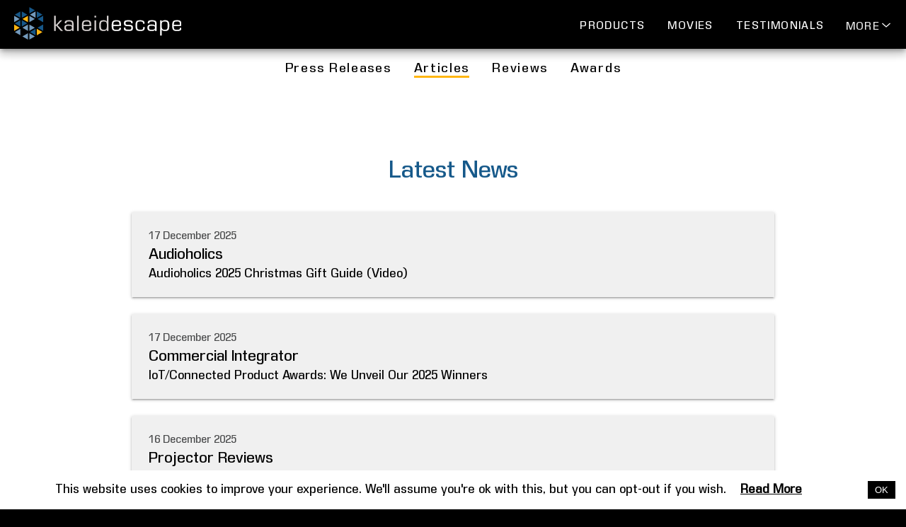

--- FILE ---
content_type: text/html
request_url: https://www.kaleidescape.com/news/
body_size: 10920
content:
<!DOCTYPE html><html lang="en-US"><head><meta name="generator" content="React Static"/><title>Latest News Articles - Kaleidescape</title><meta charSet="utf-8"/><meta name="viewport" content="width=device-width, initial-scale=1"/><meta name="theme-color" content="#000000"/><meta name="apple-mobile-web-app-capable" content="yes"/><meta name="apple-mobile-web-app-status-bar-style" content="#000000"/><meta http-equiv="X-Content-Type-Options" content="nosniff"/><meta http-equiv="X-Frame-Options" content="SAMEORIGIN"/><meta http-equiv="X-XSS-Protection" content="1; mode=block"/><meta http-equiv="Referrer-Policy" content="strict-origin-when-cross-origin"/><meta http-equiv="Content-Security-Policy" content="default-src &#x27;self&#x27;; script-src &#x27;self&#x27; &#x27;unsafe-inline&#x27; &#x27;unsafe-eval&#x27; https://www.googletagmanager.com https://www.google-analytics.com https://www.google.com https://www.gstatic.com https://maps.googleapis.com; style-src &#x27;self&#x27; &#x27;unsafe-inline&#x27; https://fonts.googleapis.com; img-src &#x27;self&#x27; data: https:; font-src &#x27;self&#x27; https://fonts.gstatic.com; connect-src &#x27;self&#x27; https://www.google-analytics.com https://maps.googleapis.com https://www.kaleidescape.com https://vimeo.com; frame-src &#x27;self&#x27; https://www.youtube.com https://player.vimeo.com;"/><meta http-equiv="Permissions-Policy" content="camera=(), microphone=(), geolocation=(), interest-cohort=()"/><meta charSet="utf-8"/><meta property="og:image" content="/images/static/overlay-2.jpg"/><meta property="og:title" content="Latest News Articles - Kaleidescape"/><meta property="og:description" content="The latest news about Kaleidescape, the ultimate movie platform, with lossless spatial audio and high-fidelity video. Read more."/><meta property="og:image:alt" content="The latest news about Kaleidescape, the ultimate movie platform, with lossless spatial audio and high-fidelity video. Read more."/><meta property="og:url" content="https://www.kaleidescape.com/news/"/><meta property="og:type" content="article"/><meta name="twitter:card" content="/images/static/overlay-2.jpg"/><meta property="twitter:image" content="/images/static/overlay-2.jpg"/><meta name="twitter:title" content="Latest News Articles - Kaleidescape"/><meta name="twitter:description" content="The latest news about Kaleidescape, the ultimate movie platform, with lossless spatial audio and high-fidelity video. Read more."/><meta name="twitter:image:alt" content="The latest news about Kaleidescape, the ultimate movie platform, with lossless spatial audio and high-fidelity video. Read more."/><link rel="preload" as="script" href="https://www.kaleidescape.com/templates/styles.dee28b5e.js"/><link rel="preload" as="script" href="https://www.kaleidescape.com/templates/vendors~main.393c02d8.js"/><link rel="preload" as="script" href="https://www.kaleidescape.com/main.f8b2ad93.js"/><link rel="preload" as="style" href="https://www.kaleidescape.com/styles.a0512efd.css"/><link rel="stylesheet" href="https://www.kaleidescape.com/styles.a0512efd.css"/><link rel="canonical" href="https://www.kaleidescape.com/news/"/><style data-styled="gPocXj ldYYQp fWjjlq iozLho cXvIEh jEUulh dOkiVm dCQMUt gWweha fyNooR idPWZB bggcEh jaIVRj gJQrxH jtAzvp peBuu cUuHts lfRSGr fScwth dLgDyH gMXeoV fyDeQt ckvqyu ZYhpj iIhABp dvESHm fCvwyQ bKTlNS ehFocZ iCwCUf cyTkhh cxXIWi fPQenO jiRXAy gWkQrZ hmcIMh cHPPZs dbePYr gmIuXn ldrSKq gTiXus esZZSj oTqCD zpxGI emhKsY HwLih dJwIjI" data-styled-version="4.4.1">
/* sc-component-id: sc-bdVaJa */
@media screen and (min-width:910px){.bggcEh{display:none;}}
/* sc-component-id: sc-bwzfXH */
.gWweha{-webkit-letter-spacing:0.1em;-moz-letter-spacing:0.1em;-ms-letter-spacing:0.1em;letter-spacing:0.1em;text-transform:uppercase;margin-left:32px;font-size:14px;cursor:pointer;color:#EEEEEE;display:inline-block;position:relative;} .gWweha:before{content:"";position:absolute;width:90%;height:3px;bottom:0;left:5%;border-bottom:3px solid transparent;}
/* sc-component-id: sc-htpNat */
.fScwth{-webkit-letter-spacing:0.1em;-moz-letter-spacing:0.1em;-ms-letter-spacing:0.1em;letter-spacing:0.1em;text-transform:uppercase;margin-left:32px;font-size:14px;cursor:pointer;color:#EEEEEE;display:inline-block;position:relative;text-transform:none;text-align:center;color:#EEEEEE;font-weight:500;font-size:17px;padding:4px 0;border-top:2.5px solid transparent;} .fScwth:before{content:"";position:absolute;width:90%;height:3px;bottom:0;left:5%;border-bottom:3px solid transparent;} .fScwth:before{content:"";position:absolute;width:100%;height:3px;bottom:0;left:0%;border-bottom:3px solid transparent;} @media screen and (min-width:600px){.fScwth:first-child{margin-left:0;}} @media screen and (max-width:599px){.fScwth{margin:0;padding:4px 12px;}}
/* sc-component-id: sc-bxivhb */
.fyNooR{font-weight:700;-webkit-letter-spacing:0.1em;-moz-letter-spacing:0.1em;-ms-letter-spacing:0.1em;letter-spacing:0.1em;text-transform:uppercase;margin-left:30px;font-size:15px;cursor:pointer;color:#EEEEEE;}
/* sc-component-id: sc-ifAKCX */
.cXvIEh{display:-webkit-box;display:-webkit-flex;display:-ms-flexbox;display:flex;-webkit-align-items:center;-webkit-box-align:center;-ms-flex-align:center;align-items:center;-webkit-box-pack:center;-webkit-justify-content:center;-ms-flex-pack:center;justify-content:center;width:100%;position:fixed;top:0;background:black;height:69px;min-height:69px;font-weight:500;z-index:1;box-shadow:0 8px 10px 1px rgba(0,0,0,0.14),0 3px 14px 2px rgba(0,0,0,0.12),0 5px 5px -3px rgba(0,0,0,0.20);} @media screen and (max-width:909px){.cXvIEh{padding:0 24px 0px 24px;}}
/* sc-component-id: sc-EHOje */
.jaIVRj{width:100%;height:49px;min-height:49px;} @media print{.jaIVRj{height:0;min-height:0;}}
/* sc-component-id: sc-bZQynM */
.dOkiVm{visibility:visible;opacity:0;-webkit-transition:all 0.25s;transition:all 0.25s;height:46px;z-index:1;cursor:pointer;}
/* sc-component-id: sc-gzVnrw */
.jEUulh{display:-webkit-box;display:-webkit-flex;display:-ms-flexbox;display:flex;-webkit-align-items:center;-webkit-box-align:center;-ms-flex-align:center;align-items:center;-webkit-box-pack:justify;-webkit-justify-content:space-between;-ms-flex-pack:justify;justify-content:space-between;width:100%;height:69px;min-height:69px;position:relative;padding-top:2px;}
/* sc-component-id: sc-htoDjs */
.dCQMUt{display:-webkit-box;display:-webkit-flex;display:-ms-flexbox;display:flex;-webkit-align-items:center;-webkit-box-align:center;-ms-flex-align:center;align-items:center;font-family:Kaleidescape;font-weight:500;} @media screen and (max-width:909px){.dCQMUt{display:none;}}
/* sc-component-id: sc-iwsKbI */
.idPWZB{width:12px;font-size:14px;line-height:1em;height:.5em;margin-left:.2em;margin-bottom:.15em;}
/* sc-component-id: sc-gqjmRU */
.fWjjlq{padding:9px 10px 0 20px;position:relative;height:69px;}
/* sc-component-id: sc-VigVT */
.iozLho{display:none;visibility:hidden;} @media print{.iozLho{display:inherit;visibility:visible;opacity:1;height:46px;z-index:1;cursor:pointer;}}
/* sc-component-id: sc-jTzLTM */
.ldYYQp{display:none;visibility:hidden;} @media print{.ldYYQp{visibility:visible;display:-webkit-box;display:-webkit-flex;display:-ms-flexbox;display:flex;-webkit-align-items:center;-webkit-box-align:center;-ms-flex-align:center;align-items:center;-webkit-box-pack:left;-webkit-justify-content:left;-ms-flex-pack:left;justify-content:left;width:100%;height:69px;font-weight:500;z-index:1;box-shadow:none;opacity:1 !important;background:#ffffff;}}
/* sc-component-id: sc-fjdhpX */
.dbePYr{cursor:pointer;color:#e0e0e0;font-size:18px;font-weight:700;line-height:20px;display:block;white-space:nowrap;-webkit-text-decoration:none;text-decoration:none;-webkit-letter-spacing:0.02em;-moz-letter-spacing:0.02em;-ms-letter-spacing:0.02em;letter-spacing:0.02em;font-family:Kaleidescape;} .dbePYr:visited{color:#EBEBEB;} @media screen and (max-width:1386px){.dbePYr{font-size:16px;margin-right:10px;}} @media screen and (max-width:599px){.dbePYr{font-size:14px;text-align:center;}}
/* sc-component-id: sc-kgoBCf */
.iIhABp{display:-webkit-box;display:-webkit-flex;display:-ms-flexbox;display:flex;-webkit-align-items:center;-webkit-box-align:center;-ms-flex-align:center;align-items:center;-webkit-box-pack:center;-webkit-justify-content:center;-ms-flex-pack:center;justify-content:center;}
/* sc-component-id: sc-kpOJdX */
.fCvwyQ{display:-webkit-box;display:-webkit-flex;display:-ms-flexbox;display:flex;-webkit-align-items:center;-webkit-box-align:center;-ms-flex-align:center;align-items:center;-webkit-box-pack:center;-webkit-justify-content:center;-ms-flex-pack:center;justify-content:center;-webkit-box-flex:1;-webkit-flex-grow:1;-ms-flex-positive:1;flex-grow:1;padding:72px 48px;background:#000000;box-shadow:0 8px 10px 1px rgba(0,0,0,0.14),0 3px 14px 2px rgba(0,0,0,0.12),0 5px 5px -3px rgba(0,0,0,0.20);opacity:0;} @media screen and (max-width:599px){.fCvwyQ{padding:72px 36px;}} @media print{.fCvwyQ{box-shadow:none;background:#ffffff;}}
/* sc-component-id: sc-dxgOiQ */
.bKTlNS{display:-webkit-box;display:-webkit-flex;display:-ms-flexbox;display:flex;-webkit-flex-direction:column;-ms-flex-direction:column;flex-direction:column;-webkit-align-items:center;-webkit-box-align:center;-ms-flex-align:center;align-items:center;-webkit-box-pack:justify;-webkit-justify-content:space-between;-ms-flex-pack:justify;justify-content:space-between;width:100%;max-width:1366px;}
/* sc-component-id: sc-ckVGcZ */
.jiRXAy{display:-webkit-box;display:-webkit-flex;display:-ms-flexbox;display:flex;-webkit-box-pack:justify;-webkit-justify-content:space-between;-ms-flex-pack:justify;justify-content:space-between;width:100%;} @media screen and (max-width:599px){.jiRXAy{-webkit-flex-direction:column;-ms-flex-direction:column;flex-direction:column;-webkit-align-items:center;-webkit-box-align:center;-ms-flex-align:center;align-items:center;}}
/* sc-component-id: sc-jKJlTe */
.cHPPZs{display:-webkit-box;display:-webkit-flex;display:-ms-flexbox;display:flex;-webkit-align-items:center;-webkit-box-align:center;-ms-flex-align:center;align-items:center;font-weight:500;} @media screen and (max-width:599px){.cHPPZs{margin-top:24px;}}
/* sc-component-id: sc-eNQAEJ */
.gWkQrZ{display:-webkit-box;display:-webkit-flex;display:-ms-flexbox;display:flex;-webkit-align-items:center;-webkit-box-align:center;-ms-flex-align:center;align-items:center;} @media screen and (max-width:599px){.gWkQrZ{margin-top:24px;}}
/* sc-component-id: sc-hMqMXs */
.hmcIMh:not(:first-child){margin-left:16px;}
/* sc-component-id: sc-kEYyzF */
.ehFocZ{width:100%;max-width:1366px;display:grid;grid-template-columns:repeat(5,1fr);grid-column-gap:10px;margin-bottom:40px;} .ehFocZ a{font-weight:500;color:#ffffff;} @media screen and (max-width:599px){.ehFocZ{grid-template-columns:repeat(2,1fr);}}
/* sc-component-id: sc-kkGfuU */
.iCwCUf{color:white;text-transform:none;font-size:14px;background-color:rgba(0,0,0,.2);-webkit-flex-direction:column;-ms-flex-direction:column;flex-direction:column;display:-webkit-box;display:-webkit-flex;display:-ms-flexbox;display:flex;padding:0;margin:0;} @media screen and (max-width:599px){.iCwCUf{font-size:14px;text-align:left;}}
/* sc-component-id: sc-iAyFgw */
.cyTkhh{font-size:16px;font-weight:500;-webkit-letter-spacing:0.1em;-moz-letter-spacing:0.1em;-ms-letter-spacing:0.1em;letter-spacing:0.1em;margin-bottom:15px;margin-left:2px;} @media screen and (max-width:599px){.cyTkhh{margin-top:20px;}}
/* sc-component-id: sc-hSdWYo */
.cxXIWi{list-style-type:none;margin:0;padding:0;} @media screen and (max-width:599px){.cxXIWi{margin-bottom:20px;}}
/* sc-component-id: sc-eHgmQL */
.fPQenO{margin:0;padding:0;line-height:16px;} @media screen and (max-width:900px){.fPQenO{line-height:16px;}@media screen and (max-width:599px){.fPQenO{line-height:16px;}}}
/* sc-component-id: sc-cvbbAY */
.gTiXus{position:fixed;display:-webkit-box;display:-webkit-flex;display:-ms-flexbox;display:flex;-webkit-flex-direction:column;-ms-flex-direction:column;flex-direction:column;-webkit-align-items:center;-webkit-box-align:center;-ms-flex-align:center;align-items:center;top:16px;bottom:16px;left:16px;right:16px;background:rgba(48,48,48,0.9);color:white;padding:32px;overflow:scroll;font-size:18px;z-index:3;}
/* sc-component-id: sc-jWBwVP */
.zpxGI{display:grid;grid-template-columns:50% 50%;grid-gap:16px;-webkit-align-items:center;-webkit-box-align:center;-ms-flex-align:center;align-items:center;margin-bottom:48px;}
/* sc-component-id: sc-brqgnP */
.esZZSj{position:absolute;right:16px;top:16px;cursor:pointer;}
/* sc-component-id: sc-cMljjf */
.emhKsY{justify-self:end;}
/* sc-component-id: sc-jAaTju */
.oTqCD{display:-webkit-box;display:-webkit-flex;display:-ms-flexbox;display:flex;-webkit-align-items:center;-webkit-box-align:center;-ms-flex-align:center;align-items:center;-webkit-box-pack:center;-webkit-justify-content:center;-ms-flex-pack:center;justify-content:center;font-weight:700;margin:16px 0;}
/* sc-component-id: sc-jDwBTQ */
.HwLih{position:fixed;display:-webkit-box;display:-webkit-flex;display:-ms-flexbox;display:flex;-webkit-flex-direction:column;-ms-flex-direction:column;flex-direction:column;-webkit-align-items:center;-webkit-box-align:center;-ms-flex-align:center;align-items:center;top:69px;bottom:0;left:0;right:0;background:rgba(0,0,0,1);color:white;padding:32px;overflow:scroll;font-size:18px;}
/* sc-component-id: sc-gPEVay */
.dJwIjI{display:-webkit-box;display:-webkit-flex;display:-ms-flexbox;display:flex;-webkit-flex-direction:column;-ms-flex-direction:column;flex-direction:column;}
/* sc-component-id: sc-iRbamj */
.gmIuXn{position:fixed;display:-webkit-box;display:-webkit-flex;display:-ms-flexbox;display:flex;-webkit-flex-direction:column;-ms-flex-direction:column;flex-direction:column;-webkit-align-items:center;-webkit-box-align:center;-ms-flex-align:center;align-items:center;-webkit-box-pack:center;-webkit-justify-content:center;-ms-flex-pack:center;justify-content:center;top:0px;bottom:0px;left:0px;right:0px;background:rgba(0,0,0,0.9);color:white;padding:32px;width:100%;overflow:hidden;font-size:18px;z-index:3;}
/* sc-component-id: sc-jlyJG */
.ldrSKq{position:absolute;right:4px;top:4px;cursor:pointer;}
/* sc-component-id: sc-bRBYWo */
.peBuu{margin:0;padding:0;width:100%;}
/* sc-component-id: sc-jhAzac */
.gMXeoV{padding:32px 48px 48px;background:#FFFFFF;color:#000000;border-radius:2px;} @media screen and (max-width:599px){.gMXeoV{padding:0;margin:0;padding-top:24px;padding-left:24px;padding-right:24px;}}
/* sc-component-id: sc-fBuWsC */
.dLgDyH{margin:0 auto;width:100%;max-width:1100px !important;margin:32px 0;} @media (max-width:599px){.dLgDyH{padding:0 16px;}} @media (min-width:600px){.dLgDyH{padding:0 48px;}} @media screen and (max-width:599px){.dLgDyH{margin:16px 0;}}
/* sc-component-id: sc-fAjcbJ */
.jtAzvp{display:-webkit-box;display:-webkit-flex;display:-ms-flexbox;display:flex;-webkit-flex-direction:column;-ms-flex-direction:column;flex-direction:column;-webkit-align-items:center;-webkit-box-align:center;-ms-flex-align:center;align-items:center;background:#FFFFFF;color:#000000;height:100%;width:100%;}
/* sc-component-id: sc-TOsTZ */
.gJQrxH{opacity:0;-webkit-transform:translateY(32px);-ms-transform:translateY(32px);transform:translateY(32px);-webkit-transition:none;transition:none;min-height:calc(100vh - 69px - 320px);width:100%;background:#000000;display:-webkit-box;display:-webkit-flex;display:-ms-flexbox;display:flex;}
/* sc-component-id: sc-kgAjT */
.gPocXj{font-family:Kaleidescape;margin:0;} .gPocXj p{font-family:Kaleidescape;}
/* sc-component-id: sc-jtRfpW */
.cUuHts{display:-webkit-box;display:-webkit-flex;display:-ms-flexbox;display:flex;-webkit-align-items:center;-webkit-box-align:center;-ms-flex-align:center;align-items:center;height:90px;background:#4A4B4C;background:linear-gradient(180deg,#ccc 0%,#fff 30%);-webkit-box-pack:center;-webkit-justify-content:center;-ms-flex-pack:center;justify-content:center;padding:0 48px;border-bottom-left-radius:2px;border-bottom-right-radius:2px;} @media screen and (max-width:599px){.cUuHts{padding:0 8px 4px;height:auto;-webkit-box-pack:center;-webkit-justify-content:center;-ms-flex-pack:center;justify-content:center;}}
/* sc-component-id: sc-kTUwUJ */
.lfRSGr{display:-webkit-box;display:-webkit-flex;display:-ms-flexbox;display:flex;-webkit-align-items:center;-webkit-box-align:center;-ms-flex-align:center;align-items:center;-webkit-flex-wrap:wrap;-ms-flex-wrap:wrap;flex-wrap:wrap;font-family:Kaleidescape;font-weight:500;} @media screen and (max-width:599px){.lfRSGr{margin-top:40px;-webkit-box-pack:center;-webkit-justify-content:center;-ms-flex-pack:center;justify-content:center;}}
/* sc-component-id: sc-drKuOJ */
.fyDeQt{margin:24px 0;background:#f0f0f0;padding:24px 24px;box-shadow:0 2px 2px 0 rgba(0,0,0,0.14),0 3px 1px -2px rgba(0,0,0,0.12),0 1px 5px 0 rgba(0,0,0,0.20);cursor:pointer;-webkit-transition:all 0.3s ease-in-out;transition:all 0.3s ease-in-out;width:100%;} .fyDeQt:hover{box-shadow:0 8px 10px 1px rgba(0,0,0,0.14),0 3px 14px 2px rgba(0,0,0,0.12),0 5px 5px -3px rgba(0,0,0,0.20);} @media screen and (max-width:599px){.fyDeQt{padding:24px;}}
/* sc-component-id: sc-gRnDUn */
.ckvqyu{-webkit-text-decoration:none;text-decoration:none;color:#000000;font-weight:400;} .ckvqyu:visited{-webkit-text-decoration:none;text-decoration:none;}
/* sc-component-id: sc-cmjSyW */
.ZYhpj{margin-top:4px;font-weight:500;}
/* sc-component-id: sc-lhLRcH */
.dvESHm{text-transform:uppercase;font-weight:600px;border-radius:2px;color:#165788;border:2px solid #165788;-webkit-transition:all 100ms ease-in-out;transition:all 100ms ease-in-out;font-family:Kaleidescape;padding:10px 22px;-webkit-letter-spacing:0.2em;-moz-letter-spacing:0.2em;-ms-letter-spacing:0.2em;letter-spacing:0.2em;font-size:14.4px;font-family:"Kaleidescape";cursor:pointer;} .dvESHm:hover{background:#739abc;color:#EEEEEE;}</style><style data-styled="gjYHEv TmhPX dgWyIw exaBux gJPUqT jxRyLh gxdLyQ ljVYaa fotjqZ gDJUjY eoutuu gFbvUw efaGVe" data-styled-version="4.4.1">
/* sc-component-id: sc-eDkVzc */
.gjYHEv{width:100%;-webkit-letter-spacing:0em;-moz-letter-spacing:0em;-ms-letter-spacing:0em;letter-spacing:0em;color:#16598a;font-weight:500;text-align:center;font-size:32px;text-transform:none;padding:16px;margin-top:0em;} @media screen and (max-width:599px){.gjYHEv{font-size:28px;margin-top:0em;}}
/* sc-component-id: sc-fNFQaF */
.TmhPX{width:inherit;}
/* sc-component-id: sc-HXRWy */
.dgWyIw{object-fit:cover;margin-top:0px;margin-bottom:0;width:30px;margin-bottom:0;} @media screen and (max-width:599px){}
/* sc-component-id: sc-eFdtVb */
.exaBux{width:inherit;}
/* sc-component-id: sc-fohbQE */
.gJPUqT{object-fit:cover;margin-top:0px;margin-bottom:0;width:30px;margin-bottom:0;} @media screen and (max-width:599px){}
/* sc-component-id: sc-hLtNim */
.jxRyLh{width:inherit;}
/* sc-component-id: sc-gbwabt */
.gxdLyQ{object-fit:cover;margin-top:0px;margin-bottom:0;width:30px;margin-bottom:0;} @media screen and (max-width:599px){}
/* sc-component-id: sc-bMwPdA */
.ljVYaa{width:inherit;}
/* sc-component-id: sc-NjLwH */
.fotjqZ{object-fit:cover;margin-top:0px;margin-bottom:0;width:30px;margin-bottom:0;} @media screen and (max-width:599px){}
/* sc-component-id: sc-fbwYIq */
.gDJUjY{width:inherit;}
/* sc-component-id: sc-blixVd */
.eoutuu{object-fit:cover;margin-top:0px;margin-bottom:0;width:30px;margin-bottom:0;} @media screen and (max-width:599px){}
/* sc-component-id: sc-cULpvI */
.gFbvUw{width:inherit;}
/* sc-component-id: sc-ekORqg */
.efaGVe{object-fit:cover;margin-top:0px;margin-bottom:0;width:30px;margin-bottom:0;} @media screen and (max-width:599px){}</style><link rel="apple-touch-icon" href="https://example.com/apple-touch-icon.png" sizes="180x180"/><link rel="icon" href="https://example.com/favicon.ico"/><link rel="icon" href="https://www.kaleidescape.com/images/favicon.ico"/><link rel="dns-prefetch" href="//www.google.com"/><link rel="dns-prefetch" href="//fonts.googleapis.com"/><link rel="shortlink" href="https://www.kaleidescape.com/"/></head><body><div id="root"><div style="outline:none" tabindex="-1"><div font-family="Kaleidescape" class="sc-kgAjT gPocXj"><div class="sc-jTzLTM ldYYQp"><div class="sc-gqjmRU fWjjlq"><img srcSet="/images/static/logo/Kaleidescape-Logo-Horizontal-Charcoal-on-White.png 1x, /images/static/logo/Kaleidescape-Logo-Horizontal-Charcoal-on-White.png 2x" class="sc-VigVT iozLho"/></div></div><div class="sc-ifAKCX cXvIEh d-print-none"><div class="sc-gzVnrw jEUulh"><div class="sc-gqjmRU fWjjlq"><img id="logo-image-class" style="opacity:0;visibility:hidden" srcSet="/images/static/logo/Kaleidescape-Logo-Horizontal-Silver-on-Black.svg 1x, /images/static/logo/Kaleidescape-Logo-Horizontal-Silver-on-Black.svg 2x" class="sc-bZQynM dOkiVm"/></div><div class="sc-htoDjs dCQMUt"><a style="text-underline-offset:3px;letter-spacing:0.1em;text-transform:uppercase;margin-top:1px;margin-left:32px;margin-bottom:inherit;font-size:14px;font-weight:500;cursor:pointer;color:#ffffff;padding:inherit;whitespace:nowrap;text-align:inherit;display:inline-block;position:relative;text-decoration:none" href="https://www.kaleidescape.com/systems/movie-players-servers/">Products</a><div style="text-underline-offset:3px;letter-spacing:0.1em;text-transform:uppercase;margin-top:1px;margin-left:32px;margin-bottom:inherit;font-size:14px;font-weight:500;cursor:pointer;color:#ffffff;padding:inherit;white-space:nowrap;text-align:inherit;display:inline-block;position:relative" class="sc-bwzfXH gWweha">Movies</div><a style="text-underline-offset:3px;letter-spacing:0.1em;text-transform:uppercase;margin-top:1px;margin-left:32px;margin-bottom:inherit;font-size:14px;font-weight:500;cursor:pointer;color:#ffffff;padding:inherit;whitespace:nowrap;text-align:inherit;display:inline-block;position:relative;text-decoration:none" href="https://www.kaleidescape.com/testimonials/">Testimonials</a><div style="position:relative" class="sc-bxivhb fyNooR"><div style="margin-top:1px;font-size:14px;margin-left:0;padding-top:25px;padding-bottom:24px;font-weight:500;margin-right:22px" class="sc-bwzfXH gWweha"><span>More</span><span><img src="https://www.kaleidescape.com/images/static/down-chev.svg" class="sc-iwsKbI idPWZB"/></span> </div></div></div><div style="cursor:pointer" class="sc-bdVaJa bggcEh"><svg viewBox="0 0 24 24" style="width:1.5rem;height:1.5rem" role="presentation"><path d="M3,6H21V8H3V6M3,11H21V13H3V11M3,16H21V18H3V16Z" style="fill:#FFFFFF"></path></svg></div></div></div><div class="sc-EHOje jaIVRj"></div><div opacity="0" transform="translateY(32px)" class="sc-TOsTZ gJQrxH"><div style="outline:none;min-height:calc(100vh - 69px - 320px);width:100%;display:flex;justify-content:center" tabindex="-1"><div class="sc-dVhcbM sc-fAjcbJ jtAzvp"><div class="sc-bRBYWo peBuu"><div class="sc-kAzzGY sc-jtRfpW cUuHts"><div class="sc-kTUwUJ lfRSGr"><div style="color:#000" data-path="/press-releases/" class="sc-bwzfXH sc-htpNat fScwth">Press Releases</div><div style="color:#000" data-path="/news/" class="sc-bwzfXH sc-htpNat fScwth">Articles</div><div style="color:#000" data-path="/news/reviews/" class="sc-bwzfXH sc-htpNat fScwth">Reviews</div><div style="color:#000" data-path="/news/awards/" class="sc-bwzfXH sc-htpNat fScwth">Awards</div></div></div></div><div class="sc-hzDkRC sc-fBuWsC dLgDyH"><div style="background:#FFFFFF;color:#000000;display:flex;justify-content:center" class="sc-jhAzac gMXeoV"><div style="width:100%"><h1 class="sc-eDkVzc gjYHEv">Latest News</h1><div class="sc-drKuOJ fyDeQt"><div style="color:#4a4b4c;font-size:14px;margin-bottom:4px">17 December 2025</div><div><div style="font-size:20px;text-decoration:none" class="sc-gRnDUn ckvqyu">Audioholics</div><div class="sc-cmjSyW ZYhpj">Audioholics 2025 Christmas Gift Guide (Video)</div></div></div><div class="sc-drKuOJ fyDeQt"><div style="color:#4a4b4c;font-size:14px;margin-bottom:4px">17 December 2025</div><div><div style="font-size:20px;text-decoration:none" class="sc-gRnDUn ckvqyu">Commercial Integrator</div><div class="sc-cmjSyW ZYhpj">IoT/Connected Product Awards: We Unveil Our 2025 Winners</div></div></div><div class="sc-drKuOJ fyDeQt"><div style="color:#4a4b4c;font-size:14px;margin-bottom:4px">16 December 2025</div><div><div style="font-size:20px;text-decoration:none" class="sc-gRnDUn ckvqyu">Projector Reviews</div><div class="sc-cmjSyW ZYhpj">Part 5: The Best Video Sources - Expert Picks from the 2025 Holiday Buyer’s Guide: (Video)</div></div></div><div class="sc-drKuOJ fyDeQt"><div style="color:#4a4b4c;font-size:14px;margin-bottom:4px">15 December 2025</div><div><div style="font-size:20px;text-decoration:none" class="sc-gRnDUn ckvqyu">Media Play News</div><div class="sc-cmjSyW ZYhpj">Smart Moves: 20 Game-Changing Uses of AI in Digital Entertainment</div></div></div><div class="sc-drKuOJ fyDeQt"><div style="color:#4a4b4c;font-size:14px;margin-bottom:4px">8 December 2025</div><div><div style="font-size:20px;text-decoration:none" class="sc-gRnDUn ckvqyu">TechRadar</div><div class="sc-cmjSyW ZYhpj">The best 11 home theater gifts for movie fans – soundbars, TVs, projectors and more</div></div></div><div class="sc-drKuOJ fyDeQt"><div style="color:#4a4b4c;font-size:14px;margin-bottom:4px">8 December 2025</div><div><div style="font-size:20px;text-decoration:none" class="sc-gRnDUn ckvqyu">Residential Systems</div><div class="sc-cmjSyW ZYhpj">Companies to Watch 2026</div></div></div><div class="sc-drKuOJ fyDeQt"><div style="color:#4a4b4c;font-size:14px;margin-bottom:4px">3 December 2025</div><div><div style="font-size:20px;text-decoration:none" class="sc-gRnDUn ckvqyu">StereoNET</div><div class="sc-cmjSyW ZYhpj">StereoNET Product of the Year Awards 2026</div></div></div><div class="sc-drKuOJ fyDeQt"><div style="color:#4a4b4c;font-size:14px;margin-bottom:4px">2 December 2025</div><div><div style="font-size:20px;text-decoration:none" class="sc-gRnDUn ckvqyu">SWAGGER</div><div class="sc-cmjSyW ZYhpj">25 Best Gifts for Every Budget in 2025: From Affordable Finds to Luxe Upgrade</div></div></div><div class="sc-drKuOJ fyDeQt"><div style="color:#4a4b4c;font-size:14px;margin-bottom:4px">2 December 2025</div><div><div style="font-size:20px;text-decoration:none" class="sc-gRnDUn ckvqyu">Secrets of Home Theater and Hi-Fi</div><div class="sc-cmjSyW ZYhpj">SECRETS Best of Awards 2025</div></div></div><div class="sc-drKuOJ fyDeQt"><div style="color:#4a4b4c;font-size:14px;margin-bottom:4px">1 December 2025</div><div><div style="font-size:20px;text-decoration:none" class="sc-gRnDUn ckvqyu">SoundStage! Access</div><div class="sc-cmjSyW ZYhpj">Kaleidescape Strato E Movie Player</div></div></div><div class="sc-drKuOJ fyDeQt"><div style="color:#4a4b4c;font-size:14px;margin-bottom:4px">1 December 2025</div><div><div style="font-size:20px;text-decoration:none" class="sc-gRnDUn ckvqyu">SWAGGER</div><div class="sc-cmjSyW ZYhpj">25 Best Gifts for Him 2025: The Ultimate Edit</div></div></div><div class="sc-drKuOJ fyDeQt"><div style="color:#4a4b4c;font-size:14px;margin-bottom:4px">29 November 2025</div><div><div style="font-size:20px;text-decoration:none" class="sc-gRnDUn ckvqyu">Projector Reviews</div><div class="sc-cmjSyW ZYhpj">2025 Projector Reviews Holiday Projector Buyer&#x27;s Guide</div></div></div><div class="sc-drKuOJ fyDeQt"><div style="color:#4a4b4c;font-size:14px;margin-bottom:4px">28 November 2025</div><div><div style="font-size:20px;text-decoration:none" class="sc-gRnDUn ckvqyu">Ealan Osborne</div><div class="sc-cmjSyW ZYhpj">ONLY $4.92 for 4K UHD TITLES?! | Kaleidescape Disc-to-Digital Tutorial (Video)</div></div></div><div class="sc-drKuOJ fyDeQt"><div style="color:#4a4b4c;font-size:14px;margin-bottom:4px">28 November 2025</div><div><div style="font-size:20px;text-decoration:none" class="sc-gRnDUn ckvqyu">SPIN</div><div class="sc-cmjSyW ZYhpj">Must Have Gifts for the Music Lover in Your Life</div></div></div><div class="sc-drKuOJ fyDeQt"><div style="color:#4a4b4c;font-size:14px;margin-bottom:4px">27 November 2025</div><div><div style="font-size:20px;text-decoration:none" class="sc-gRnDUn ckvqyu">Essential Install</div><div class="sc-cmjSyW ZYhpj">Kaleidescape Announces Mini Terra Prime Movie Server</div></div></div><div class="sc-drKuOJ fyDeQt"><div style="color:#4a4b4c;font-size:14px;margin-bottom:4px">26 November 2025</div><div><div style="font-size:20px;text-decoration:none" class="sc-gRnDUn ckvqyu">Audioholics</div><div class="sc-cmjSyW ZYhpj">2025 Audioholics Christmas Buying Guide &amp; Deals!</div></div></div><div class="sc-drKuOJ fyDeQt"><div style="color:#4a4b4c;font-size:14px;margin-bottom:4px">24 November 2025</div><div><div style="font-size:20px;text-decoration:none" class="sc-gRnDUn ckvqyu">Best of High End</div><div class="sc-cmjSyW ZYhpj">Kaleidescape Mini Terra Prime</div></div></div><div class="sc-drKuOJ fyDeQt"><div style="color:#4a4b4c;font-size:14px;margin-bottom:4px">24 November 2025</div><div><div style="font-size:20px;text-decoration:none" class="sc-gRnDUn ckvqyu">CalebRated</div><div class="sc-cmjSyW ZYhpj">2025 Home Theater Gift Guide: Best Gifts for Movie Lovers &amp; AV Geeks (Video)</div></div></div><div class="sc-drKuOJ fyDeQt"><div style="color:#4a4b4c;font-size:14px;margin-bottom:4px">24 November 2025</div><div><div style="font-size:20px;text-decoration:none" class="sc-gRnDUn ckvqyu">Home Theater Review</div><div class="sc-cmjSyW ZYhpj">From $99 Planars to a $3,899 CD Player—9 New Audio Gadgets You Need to See</div></div></div><div class="sc-drKuOJ fyDeQt"><div style="color:#4a4b4c;font-size:14px;margin-bottom:4px">24 November 2025</div><div><div style="font-size:20px;text-decoration:none" class="sc-gRnDUn ckvqyu">Trusted Reviews</div><div class="sc-cmjSyW ZYhpj">17 of the very best tech gifts to buy this Christmas</div></div></div><div class="sc-drKuOJ fyDeQt"><div style="color:#4a4b4c;font-size:14px;margin-bottom:4px">23 November 2025</div><div><div style="font-size:20px;text-decoration:none" class="sc-gRnDUn ckvqyu">CE Pro</div><div class="sc-cmjSyW ZYhpj">The Week in Playback: This U.K.-Based Manufacturer Officially Made Its NA Debut</div></div></div><div class="sc-drKuOJ fyDeQt"><div style="color:#4a4b4c;font-size:14px;margin-bottom:4px">21 November 2025</div><div><div style="font-size:20px;text-decoration:none" class="sc-gRnDUn ckvqyu">Media Play News</div><div class="sc-cmjSyW ZYhpj">Kaleidescape Unveils Mini Terra Prime Movie Server</div></div></div><div class="sc-drKuOJ fyDeQt"><div style="color:#4a4b4c;font-size:14px;margin-bottom:4px">20 November 2025</div><div><div style="font-size:20px;text-decoration:none" class="sc-gRnDUn ckvqyu">Projector Central</div><div class="sc-cmjSyW ZYhpj">Kaleidescape Mini Terra Prime Movie Server Now Available</div></div></div><div class="sc-drKuOJ fyDeQt"><div style="color:#4a4b4c;font-size:14px;margin-bottom:4px">20 November 2025</div><div><div style="font-size:20px;text-decoration:none" class="sc-gRnDUn ckvqyu">Residential Tech Today</div><div class="sc-cmjSyW ZYhpj">Kaleidescape Intros the Mini Terra Prime</div></div></div><div class="sc-drKuOJ fyDeQt"><div style="color:#4a4b4c;font-size:14px;margin-bottom:4px">20 November 2025</div><div><div style="font-size:20px;text-decoration:none" class="sc-gRnDUn ckvqyu">proAV Innovate</div><div class="sc-cmjSyW ZYhpj">Kaleidescape Launches Mini Terra Prime, The Most Compact High-Performance Movie Server</div></div></div><div class="sc-drKuOJ fyDeQt"><div style="color:#4a4b4c;font-size:14px;margin-bottom:4px">20 November 2025</div><div><div style="font-size:20px;text-decoration:none" class="sc-gRnDUn ckvqyu">Trusted Reviews</div><div class="sc-cmjSyW ZYhpj">Kaleidescape unveils dinky server with space for 125 4K HDR films</div></div></div><div class="sc-drKuOJ fyDeQt"><div style="color:#4a4b4c;font-size:14px;margin-bottom:4px">19 November 2025</div><div><div style="font-size:20px;text-decoration:none" class="sc-gRnDUn ckvqyu">CE Critic</div><div class="sc-cmjSyW ZYhpj">Kaleidescape Launches Mini Terra Prime: Compact 4K Movie Server</div></div></div><div class="sc-drKuOJ fyDeQt"><div style="color:#4a4b4c;font-size:14px;margin-bottom:4px">19 November 2025</div><div><div style="font-size:20px;text-decoration:none" class="sc-gRnDUn ckvqyu">Audio Advice</div><div class="sc-cmjSyW ZYhpj">Kaleidescape Mini Terra Prime</div></div></div><div class="sc-drKuOJ fyDeQt"><div style="color:#4a4b4c;font-size:14px;margin-bottom:4px">19 November 2025</div><div><div style="font-size:20px;text-decoration:none" class="sc-gRnDUn ckvqyu">CE Pro</div><div class="sc-cmjSyW ZYhpj">Kaleidescape Goes Mini with Its Newest Terra Prime Server</div></div></div><div class="sc-drKuOJ fyDeQt"><div style="color:#4a4b4c;font-size:14px;margin-bottom:4px">19 November 2025</div><div><div style="font-size:20px;text-decoration:none" class="sc-gRnDUn ckvqyu">Sound &amp; Vision</div><div class="sc-cmjSyW ZYhpj">Kaleidescape Mini Terra Prime Movie Server Debuts at $5995</div></div></div><div class="sc-drKuOJ fyDeQt"><div style="color:#4a4b4c;font-size:14px;margin-bottom:4px">19 November 2025</div><div><div style="font-size:20px;text-decoration:none" class="sc-gRnDUn ckvqyu">Home Theater Review</div><div class="sc-cmjSyW ZYhpj">Kaleidescape Just Launched Its Smallest and Most Practical Movie Server Yet</div></div></div><div class="sc-drKuOJ fyDeQt"><div style="color:#4a4b4c;font-size:14px;margin-bottom:4px">19 November 2025</div><div><div style="font-size:20px;text-decoration:none" class="sc-gRnDUn ckvqyu">Techthusiasm</div><div class="sc-cmjSyW ZYhpj">Kaleidescape Mini Terra Prime 8TB SSD Server Announcement!!! (Video)</div></div></div><div class="sc-drKuOJ fyDeQt"><div style="color:#4a4b4c;font-size:14px;margin-bottom:4px">19 November 2025</div><div><div style="font-size:20px;text-decoration:none" class="sc-gRnDUn ckvqyu">rAVe Pubs</div><div class="sc-cmjSyW ZYhpj">Kaleidescape Debuts Mini Terra Prime Solid-State Movie Server</div></div></div><div class="sc-drKuOJ fyDeQt"><div style="color:#4a4b4c;font-size:14px;margin-bottom:4px">19 November 2025</div><div><div style="font-size:20px;text-decoration:none" class="sc-gRnDUn ckvqyu">Channel News</div><div class="sc-cmjSyW ZYhpj">Kaleidescape Launches Compact Mini Terra Prime Movie Server</div></div></div><div class="sc-drKuOJ fyDeQt"><div style="color:#4a4b4c;font-size:14px;margin-bottom:4px">18 November 2025</div><div><div style="font-size:20px;text-decoration:none" class="sc-gRnDUn ckvqyu">Forbes</div><div class="sc-cmjSyW ZYhpj">Home Cinema Epiphany: How Kaleidescape’s Strato E And Mini Terra Prime Turned My Home Theater World Upside Down</div></div></div><div class="sc-drKuOJ fyDeQt"><div style="color:#4a4b4c;font-size:14px;margin-bottom:4px">18 November 2025</div><div><div style="font-size:20px;text-decoration:none" class="sc-gRnDUn ckvqyu">AV Nirvana</div><div class="sc-cmjSyW ZYhpj">Kaleidescape Launches Mini Terra Prime, an 8TB Solid-State Movie Server</div></div></div><div class="sc-drKuOJ fyDeQt"><div style="color:#4a4b4c;font-size:14px;margin-bottom:4px">18 November 2025</div><div><div style="font-size:20px;text-decoration:none" class="sc-gRnDUn ckvqyu">Hidden Wires</div><div class="sc-cmjSyW ZYhpj">Kaleidescape introduces Mini Terra Prime, its &#x27;most compact movie server&#x27;</div></div></div><div class="sc-drKuOJ fyDeQt"><div style="color:#4a4b4c;font-size:14px;margin-bottom:4px">18 November 2025</div><div><div style="font-size:20px;text-decoration:none" class="sc-gRnDUn ckvqyu">AVS Forum</div><div class="sc-cmjSyW ZYhpj">Mini Terra Prime Brings Kaleidescape Performance to a Smaller Budget</div></div></div><div class="sc-drKuOJ fyDeQt"><div style="color:#4a4b4c;font-size:14px;margin-bottom:4px">18 November 2025</div><div><div style="font-size:20px;text-decoration:none" class="sc-gRnDUn ckvqyu">CEO Today</div><div class="sc-cmjSyW ZYhpj">Interview with Kaleidescape CEO Tayloe Stansbury</div></div></div><div class="sc-drKuOJ fyDeQt"><div style="color:#4a4b4c;font-size:14px;margin-bottom:4px">18 November 2025</div><div><div style="font-size:20px;text-decoration:none" class="sc-gRnDUn ckvqyu">Forbes</div><div class="sc-cmjSyW ZYhpj">Kaleidescape Launches New Smaller, More Affordable Solid State Movie Server</div></div></div><div class="sc-drKuOJ fyDeQt"><div style="color:#4a4b4c;font-size:14px;margin-bottom:4px">17 November 2025</div><div><div style="font-size:20px;text-decoration:none" class="sc-gRnDUn ckvqyu">Sound &amp; Vision Under the Tree: The 2025 Hi-Fi &amp; Home Theater Holiday Gift Guide</div></div></div><div class="sc-drKuOJ fyDeQt"><div style="color:#4a4b4c;font-size:14px;margin-bottom:4px">15 November 2025</div><div><div style="font-size:20px;text-decoration:none" class="sc-gRnDUn ckvqyu">First Look: Kaleidescape Strato E</div></div></div><div class="sc-drKuOJ fyDeQt"><div style="color:#4a4b4c;font-size:14px;margin-bottom:4px">14 November 2025</div><div><div style="font-size:20px;text-decoration:none" class="sc-gRnDUn ckvqyu">STREAMING MOVIES SUCKS - GET THIS INSTEAD (Video)</div></div></div><div class="sc-drKuOJ fyDeQt"><div style="color:#4a4b4c;font-size:14px;margin-bottom:4px">13 November 2025</div><div><div style="font-size:20px;text-decoration:none" class="sc-gRnDUn ckvqyu">Kaleidescape Strato E Review</div></div></div><div class="sc-drKuOJ fyDeQt"><div style="color:#4a4b4c;font-size:14px;margin-bottom:4px">12 November 2025</div><div><div style="font-size:20px;text-decoration:none" class="sc-gRnDUn ckvqyu">Kaleidescape Strato E Movie Player Review</div></div></div><div class="sc-drKuOJ fyDeQt"><div style="color:#4a4b4c;font-size:14px;margin-bottom:4px">6 November 2025</div><div><div style="font-size:20px;text-decoration:none" class="sc-gRnDUn ckvqyu">WiFi HiFi Holiday Gift Guide 2025: Gifts for Home Entertainment – Video</div></div></div><div class="sc-drKuOJ fyDeQt"><div style="color:#4a4b4c;font-size:14px;margin-bottom:4px">5 November 2025</div><div><div style="font-size:20px;text-decoration:none" class="sc-gRnDUn ckvqyu">2025 holiday gift guide: 30+ editor-approved presents for everyone on your list</div></div></div><div class="sc-drKuOJ fyDeQt"><div style="color:#4a4b4c;font-size:14px;margin-bottom:4px">22 October 2025</div><div><div style="font-size:20px;text-decoration:none" class="sc-gRnDUn ckvqyu">They Say Kaleidescape Is Too Expensive… Until Now - Strato M (Video)</div></div></div><div class="sc-drKuOJ fyDeQt"><div style="color:#4a4b4c;font-size:14px;margin-bottom:4px">15 October 2025</div><div><div style="font-size:20px;text-decoration:none" class="sc-gRnDUn ckvqyu">Review: Kaleidescape Strato E 4K Movie Player</div></div></div><div class="sc-drKuOJ fyDeQt"><div style="color:#4a4b4c;font-size:14px;margin-bottom:4px">10 October 2025</div><div><div style="font-size:20px;text-decoration:none" class="sc-gRnDUn ckvqyu">Kaleidescape CEDIA 2025: New Products (Video)</div></div></div><div class="sc-drKuOJ fyDeQt"><div style="color:#4a4b4c;font-size:14px;margin-bottom:4px">10 October 2025</div><div><div style="font-size:20px;text-decoration:none" class="sc-gRnDUn ckvqyu">Smart home tech moves outdoors</div></div></div><div class="sc-drKuOJ fyDeQt"><div style="color:#4a4b4c;font-size:14px;margin-bottom:4px">10 October 2025</div><div><div style="font-size:20px;text-decoration:none" class="sc-gRnDUn ckvqyu">AVSForum Exclusive: We Sit Down with Ron Bartlett to Talk the Sound of Dune, Blade Runner 2049, and More</div></div></div><div class="sc-drKuOJ fyDeQt"><div style="color:#4a4b4c;font-size:14px;margin-bottom:4px">7 October 2025</div><div><div style="font-size:20px;text-decoration:none" class="sc-gRnDUn ckvqyu">Kaleidescape Strato E Review: Best 4K Movie Player of 2025? (Video)</div></div></div><div class="sc-drKuOJ fyDeQt"><div style="color:#4a4b4c;font-size:14px;margin-bottom:4px">23 September 2025</div><div><div style="font-size:20px;text-decoration:none" class="sc-gRnDUn ckvqyu">Kaleidescape Player Comparison 🎬 Strato V vs Strato E vs Strato M + NEW AI Search DEMO @ CEDIA 2025! (Video)</div></div></div><div class="sc-drKuOJ fyDeQt"><div style="color:#4a4b4c;font-size:14px;margin-bottom:4px">20 September 2025</div><div><div style="font-size:20px;text-decoration:none" class="sc-gRnDUn ckvqyu">Best Video Gear, TVs and Projectors at CEDIA Expo 2025 – eCoustics Best in Show Awards</div></div></div><div class="sc-drKuOJ fyDeQt"><div style="color:#4a4b4c;font-size:14px;margin-bottom:4px">19 September 2025</div><div><div style="font-size:20px;text-decoration:none" class="sc-gRnDUn ckvqyu">What Goes Into a $1.3 Million Home Theater? We Find Out at CEDIA Expo 2025</div></div></div><div class="sc-drKuOJ fyDeQt"><div style="color:#4a4b4c;font-size:14px;margin-bottom:4px">16 September 2025</div><div><div style="font-size:20px;text-decoration:none" class="sc-gRnDUn ckvqyu">Kaleidescape - Best Source Period! At Cedia 2025 (Video)</div></div></div><div class="sc-drKuOJ fyDeQt"><div style="color:#4a4b4c;font-size:14px;margin-bottom:4px">15 September 2025</div><div><div style="font-size:20px;text-decoration:none" class="sc-gRnDUn ckvqyu">CEDIA 2025 Hot Product Award Winners</div></div></div><div class="sc-drKuOJ fyDeQt"><div style="color:#4a4b4c;font-size:14px;margin-bottom:4px">12 September 2025</div><div><div style="font-size:20px;text-decoration:none" class="sc-gRnDUn ckvqyu">CEDIA 2025 Awards: AV NIRVANA Announces Best of Show, Spotlight, and Innovation Winners</div></div></div><div class="sc-drKuOJ fyDeQt"><div style="color:#4a4b4c;font-size:14px;margin-bottom:4px">11 September 2025</div><div><div style="font-size:20px;text-decoration:none" class="sc-gRnDUn ckvqyu">Kaleidescape Provides Hands-On with New Players + kAI! (Video)</div></div></div><div class="sc-drKuOJ fyDeQt"><div style="color:#4a4b4c;font-size:14px;margin-bottom:4px">9 September 2025</div><div><div style="font-size:20px;text-decoration:none" class="sc-gRnDUn ckvqyu">kAI is Kaleidescape’s Shot at Making Media Discovery More Intuitive</div></div></div><div class="sc-drKuOJ fyDeQt"><div style="color:#4a4b4c;font-size:14px;margin-bottom:4px">9 September 2025</div><div><div style="font-size:20px;text-decoration:none" class="sc-gRnDUn ckvqyu">Kaleidescape’s kAI Puts an End to Movie Night Paralysis</div></div></div><div class="sc-drKuOJ fyDeQt"><div style="color:#4a4b4c;font-size:14px;margin-bottom:4px">8 September 2025</div><div><div style="font-size:20px;text-decoration:none" class="sc-gRnDUn ckvqyu">AVS Forum Best of CEDIA 2025</div></div></div><div class="sc-drKuOJ fyDeQt"><div style="color:#4a4b4c;font-size:14px;margin-bottom:4px">8 September 2025</div><div><div style="font-size:20px;text-decoration:none" class="sc-gRnDUn ckvqyu">KALEIDESCAPE! - The ULTIMATE Movie Watching Platform For Home Theater! // Strato E and Strato V (Video)</div></div></div><div class="sc-drKuOJ fyDeQt"><div style="color:#4a4b4c;font-size:14px;margin-bottom:4px">8 September 2025</div><div><div style="font-size:20px;text-decoration:none" class="sc-gRnDUn ckvqyu">From Shades to Screens: Key Trends and Standout Products at CEDIA Expo 2025</div></div></div><div class="sc-drKuOJ fyDeQt"><div style="color:#4a4b4c;font-size:14px;margin-bottom:4px">8 September 2025</div><div><div style="font-size:20px;text-decoration:none" class="sc-gRnDUn ckvqyu">Kaleidescape Strato E Movie Player Review</div></div></div><div class="sc-drKuOJ fyDeQt"><div style="color:#4a4b4c;font-size:14px;margin-bottom:4px">6 September 2025</div><div><div style="font-size:20px;text-decoration:none" class="sc-gRnDUn ckvqyu">2025 CEDIA Expo Best of Show Winners Announced</div></div></div><div class="sc-drKuOJ fyDeQt"><div style="color:#4a4b4c;font-size:14px;margin-bottom:4px">5 September 2025</div><div><div style="font-size:20px;text-decoration:none" class="sc-gRnDUn ckvqyu">CE Pro’s 2025 BEST Product Awards Winners</div></div></div><div class="sc-drKuOJ fyDeQt"><div style="color:#4a4b4c;font-size:14px;margin-bottom:4px">4 September 2025</div><div><div style="font-size:20px;text-decoration:none" class="sc-gRnDUn ckvqyu">Why You NEED a Kaleidescape Strato V Media Player in Your System! (Video)</div></div></div><div class="sc-drKuOJ fyDeQt"><div style="color:#4a4b4c;font-size:14px;margin-bottom:4px">4 September 2025</div><div><div style="font-size:20px;text-decoration:none" class="sc-gRnDUn ckvqyu">ProjectorCentral Announces CEDIA Expo 2025 Best of Show Awards</div></div></div><div class="sc-drKuOJ fyDeQt"><div style="color:#4a4b4c;font-size:14px;margin-bottom:4px">3 September 2025</div><div><div style="font-size:20px;text-decoration:none" class="sc-gRnDUn ckvqyu">CEDIA 2025 Daily Updates</div></div></div><div class="sc-drKuOJ fyDeQt"><div style="color:#4a4b4c;font-size:14px;margin-bottom:4px">1 September 2025</div><div><div style="font-size:20px;text-decoration:none" class="sc-gRnDUn ckvqyu">Kaleidescape Unveils kAI AI Feature for Movie Store Search and Discovery</div></div></div><div class="sc-drKuOJ fyDeQt"><div style="color:#4a4b4c;font-size:14px;margin-bottom:4px">1 September 2025</div><div><div style="font-size:20px;text-decoration:none" class="sc-gRnDUn ckvqyu">Kaleidescape launches AI search feature to bring natural-language prompts to movie discovery</div></div></div><div class="sc-drKuOJ fyDeQt"><div style="color:#4a4b4c;font-size:14px;margin-bottom:4px">1 September 2025</div><div><div style="font-size:20px;text-decoration:none" class="sc-gRnDUn ckvqyu">Welcome to TechRadar’s Home Theater Week 2025</div></div></div><div class="sc-drKuOJ fyDeQt"><div style="color:#4a4b4c;font-size:14px;margin-bottom:4px">1 September 2025</div><div><div style="font-size:20px;text-decoration:none" class="sc-gRnDUn ckvqyu">After three weeks with the Kaleidescape Strato E movie player, I can’t go back to 4K streaming services to get my movie fix</div></div></div><div class="sc-drKuOJ fyDeQt"><div style="color:#4a4b4c;font-size:14px;margin-bottom:4px">31 August 2025</div><div><div style="font-size:20px;text-decoration:none" class="sc-gRnDUn ckvqyu">Kaleidescape Launches AI-Powered kAI for Smarter Movie Discovery</div></div></div><div class="sc-drKuOJ fyDeQt"><div style="color:#4a4b4c;font-size:14px;margin-bottom:4px">29 August 2025</div><div><div style="font-size:20px;text-decoration:none" class="sc-gRnDUn ckvqyu">Kaleidescape Unveils AI Feature, kAI, Transforming Movie Store Search And Discovery For Customers</div></div></div><div class="sc-drKuOJ fyDeQt"><div style="color:#4a4b4c;font-size:14px;margin-bottom:4px">29 August 2025</div><div><div style="font-size:20px;text-decoration:none" class="sc-gRnDUn ckvqyu">kAI from Kaleidescape Offers AI-Driven Movie Discovery That Actually Knows Movies: CEDIA 2025</div></div></div><div class="sc-drKuOJ fyDeQt"><div style="color:#4a4b4c;font-size:14px;margin-bottom:4px">29 August 2025</div><div><div style="font-size:20px;text-decoration:none" class="sc-gRnDUn ckvqyu">Kaleidescape Debuts ‘kAI’ Natural‑Language Search in Web Movie Store</div></div></div><div class="sc-drKuOJ fyDeQt"><div style="color:#4a4b4c;font-size:14px;margin-bottom:4px">29 August 2025</div><div><div style="font-size:20px;text-decoration:none" class="sc-gRnDUn ckvqyu">Kaleidescape Launches AI Tool for Smarter Movie Browsing</div></div></div><div class="sc-drKuOJ fyDeQt"><div style="color:#4a4b4c;font-size:14px;margin-bottom:4px">29 August 2025</div><div><div style="font-size:20px;text-decoration:none" class="sc-gRnDUn ckvqyu">Kaleidescape Bows AI-Powered Discovery Feature kAI</div></div></div><div class="sc-drKuOJ fyDeQt"><div style="color:#4a4b4c;font-size:14px;margin-bottom:4px">27 August 2025</div><div><div style="font-size:20px;text-decoration:none" class="sc-gRnDUn ckvqyu">Ultimate Ultra High-End Audio &amp; Video Gift Guide 2025: Luxury Picks for the Person Who Has Everything</div></div></div><div class="sc-drKuOJ fyDeQt"><div style="color:#4a4b4c;font-size:14px;margin-bottom:4px">27 August 2025</div><div><div style="font-size:20px;text-decoration:none" class="sc-gRnDUn ckvqyu">2025 Performance Home Award Winners</div></div></div><div class="sc-drKuOJ fyDeQt"><div style="color:#4a4b4c;font-size:14px;margin-bottom:4px">25 August 2025</div><div><div style="font-size:20px;text-decoration:none" class="sc-gRnDUn ckvqyu">CE Pro’s 40 Women to Watch (W2W) Class of 2025</div></div></div><div class="sc-drKuOJ fyDeQt"><div style="color:#4a4b4c;font-size:14px;margin-bottom:4px">14 August 2025</div><div><div style="font-size:20px;text-decoration:none" class="sc-gRnDUn ckvqyu">Kaleidescape Strato E Movie Player Review – The Simplest Way to Go Kaleidescape</div></div></div><div class="sc-drKuOJ fyDeQt"><div style="color:#4a4b4c;font-size:14px;margin-bottom:4px">8 August 2025</div><div><div style="font-size:20px;text-decoration:none" class="sc-gRnDUn ckvqyu">Kaleidescape’s Strato E Broadens Access to Luxury Home Theater Media</div></div></div><div class="sc-drKuOJ fyDeQt"><div style="color:#4a4b4c;font-size:14px;margin-bottom:4px">8 August 2025</div><div><div style="font-size:20px;text-decoration:none" class="sc-gRnDUn ckvqyu">2025 CEDIA Smart Home Awards Americas Finalists Revealed</div></div></div><div class="sc-drKuOJ fyDeQt"><div style="color:#4a4b4c;font-size:14px;margin-bottom:4px">7 August 2025</div><div><div style="font-size:20px;text-decoration:none" class="sc-gRnDUn ckvqyu">CEDIA Smart Home Awards Americas Finalists Announced</div></div></div><div class="sc-drKuOJ fyDeQt"><div style="color:#4a4b4c;font-size:14px;margin-bottom:4px">23 July 2025</div><div><div style="font-size:20px;text-decoration:none" class="sc-gRnDUn ckvqyu">Kaleidescape Strato E Movie Player Review</div></div></div><div class="sc-drKuOJ fyDeQt"><div style="color:#4a4b4c;font-size:14px;margin-bottom:4px">22 July 2025</div><div><div style="font-size:20px;text-decoration:none" class="sc-gRnDUn ckvqyu">Announcing The Winners Of The 2025 TWICE VIP Awards!</div></div></div><div class="sc-drKuOJ fyDeQt"><div style="color:#4a4b4c;font-size:14px;margin-bottom:4px">1 July 2025</div><div><div style="font-size:20px;text-decoration:none" class="sc-gRnDUn ckvqyu">RTT Episode 200: Kaleidescape Chats About New Product, Design Excellence, and More</div></div></div><div class="sc-drKuOJ fyDeQt"><div style="color:#4a4b4c;font-size:14px;margin-bottom:4px">13 June 2025</div><div><div style="font-size:20px;text-decoration:none" class="sc-gRnDUn ckvqyu">Kaleidescape’s Priscilla Morgan Recognized by TITAN Women in Business Awards</div></div></div><div class="sc-drKuOJ fyDeQt"><div style="color:#4a4b4c;font-size:14px;margin-bottom:4px">11 June 2025</div><div><div style="font-size:20px;text-decoration:none" class="sc-gRnDUn ckvqyu">Kaleidescape’s Strato V Wins Prestigious 2025 Red Dot Design Award</div></div></div><div class="sc-drKuOJ fyDeQt"><div style="color:#4a4b4c;font-size:14px;margin-bottom:4px">10 June 2025</div><div><div style="font-size:20px;text-decoration:none" class="sc-gRnDUn ckvqyu">Kaleidescape Strato V Review</div></div></div><div class="sc-drKuOJ fyDeQt"><div style="color:#4a4b4c;font-size:14px;margin-bottom:4px">6 June 2025</div><div><div style="font-size:20px;text-decoration:none" class="sc-gRnDUn ckvqyu">Red Dot Awards Recognize Design Excellence Among Professional Install Brands</div></div></div><div class="sc-drKuOJ fyDeQt"><div style="color:#4a4b4c;font-size:14px;margin-bottom:4px">5 June 2025</div><div><div style="font-size:20px;text-decoration:none" class="sc-gRnDUn ckvqyu">10 great Father’s Day gifts for movie-loving dads: from OLED TVs to Dolby Atmos soundbars</div></div></div><div class="sc-drKuOJ fyDeQt"><div style="color:#4a4b4c;font-size:14px;margin-bottom:4px">4 June 2025</div><div><div style="font-size:20px;text-decoration:none" class="sc-gRnDUn ckvqyu">Kaleidescape Earns Red Dot Design Award for Strato V Movie Player</div></div></div><div class="sc-drKuOJ fyDeQt"><div style="color:#4a4b4c;font-size:14px;margin-bottom:4px">4 June 2025</div><div><div style="font-size:20px;text-decoration:none" class="sc-gRnDUn ckvqyu">Kaleidescape’s Strato V movie player receives Red Dot Award 2025 for &#x27;beautiful design&#x27;</div></div></div><div class="sc-drKuOJ fyDeQt"><div style="color:#4a4b4c;font-size:14px;margin-bottom:4px">4 June 2025</div><div><div style="font-size:20px;text-decoration:none" class="sc-gRnDUn ckvqyu">Kaleidescape Strato V Wins 2025 Red Dot Award for Design</div></div></div><div class="sc-drKuOJ fyDeQt"><div style="color:#4a4b4c;font-size:14px;margin-bottom:4px">3 June 2025</div><div><div style="font-size:20px;text-decoration:none" class="sc-gRnDUn ckvqyu">Kaleidescape Strato V Movie Player Wins 2025 Red Dot Award</div></div></div><div class="sc-drKuOJ fyDeQt"><div style="color:#4a4b4c;font-size:14px;margin-bottom:4px">3 June 2025</div><div><div style="font-size:20px;text-decoration:none" class="sc-gRnDUn ckvqyu">Kaleidescape Receives 2025 Red Dot Award for Product Design</div></div></div><div class="sc-drKuOJ fyDeQt"><div style="color:#4a4b4c;font-size:14px;margin-bottom:4px">3 June 2025</div><div><div style="font-size:20px;text-decoration:none" class="sc-gRnDUn ckvqyu">The best Father’s Day gifts for 2025, according to actual dads</div></div></div><div class="sc-drKuOJ fyDeQt"><div style="color:#4a4b4c;font-size:14px;margin-bottom:4px">1 June 2025</div><div><div style="font-size:20px;text-decoration:none" class="sc-gRnDUn ckvqyu">The Best Hi-Fi Gifts For Father’s Day 2025</div></div></div><div class="sc-drKuOJ fyDeQt"><div style="color:#4a4b4c;font-size:14px;margin-bottom:4px">31 May 2025</div><div><div style="font-size:20px;text-decoration:none" class="sc-gRnDUn ckvqyu">Father’s Day Tech Gift Guide 2025</div></div></div><div class="sc-drKuOJ fyDeQt"><div style="color:#4a4b4c;font-size:14px;margin-bottom:4px">30 May 2025</div><div><div style="font-size:20px;text-decoration:none" class="sc-gRnDUn ckvqyu">Kaleidescape Launches New ‘Strato E’ 4K Movie Player at $3K</div></div></div><div class="sc-drKuOJ fyDeQt"><div style="color:#4a4b4c;font-size:14px;margin-bottom:4px">27 May 2025</div><div><div style="font-size:20px;text-decoration:none" class="sc-gRnDUn ckvqyu">Kaleidescape’s Strato E Eyes the Home Theatre Throne</div></div></div><div class="sc-drKuOJ fyDeQt"><div style="color:#4a4b4c;font-size:14px;margin-bottom:4px">27 May 2025</div><div><div style="font-size:20px;text-decoration:none" class="sc-gRnDUn ckvqyu">Why High-Bitrate 2K Video Can Beat Low-Bitrate 4K—How Kaleidescape Proves It with Strato M</div></div></div><div class="sc-drKuOJ fyDeQt"><div style="color:#4a4b4c;font-size:14px;margin-bottom:4px">22 May 2025</div><div><div style="font-size:20px;text-decoration:none" class="sc-gRnDUn ckvqyu">Kaleidescape Introduces Entry-Level Strato E Movie Player</div></div></div><div class="sc-drKuOJ fyDeQt"><div style="color:#4a4b4c;font-size:14px;margin-bottom:4px">21 May 2025</div><div><div style="font-size:20px;text-decoration:none" class="sc-gRnDUn ckvqyu">Kaleidescape Introduces Strato E, Entry-Level 4K Movie Player for Home and Commercial Theaters</div></div></div><div class="sc-drKuOJ fyDeQt"><div style="color:#4a4b4c;font-size:14px;margin-bottom:4px">21 May 2025</div><div><div style="font-size:20px;text-decoration:none" class="sc-gRnDUn ckvqyu">Kaleidescape debuts new, lower-cost 4K media player</div></div></div><div class="sc-drKuOJ fyDeQt"><div style="color:#4a4b4c;font-size:14px;margin-bottom:4px">21 May 2025</div><div><div style="font-size:20px;text-decoration:none" class="sc-gRnDUn ckvqyu">Kaleidescape Launches Entry-Level 4K Strato E Movie Player</div></div></div><div class="sc-drKuOJ fyDeQt"><div style="color:#4a4b4c;font-size:14px;margin-bottom:4px">21 May 2025</div><div><div style="font-size:20px;text-decoration:none" class="sc-gRnDUn ckvqyu">Kaleidescape Announces New Strato E Movie Player</div></div></div><div class="sc-drKuOJ fyDeQt"><div style="color:#4a4b4c;font-size:14px;margin-bottom:4px">20 May 2025</div><div><div style="font-size:20px;text-decoration:none" class="sc-gRnDUn ckvqyu">Kaleidescape Announces New Strato E Movie Player</div></div></div><div class="sc-drKuOJ fyDeQt"><div style="color:#4a4b4c;font-size:14px;margin-bottom:4px">20 May 2025</div><div><div style="font-size:20px;text-decoration:none" class="sc-gRnDUn ckvqyu">Strato E Broadens Kaleidescape’s Media Player Lineup with Entry Level Price Point</div></div></div><div class="sc-drKuOJ fyDeQt"><div style="color:#4a4b4c;font-size:14px;margin-bottom:4px">20 May 2025</div><div><div style="font-size:20px;text-decoration:none" class="sc-gRnDUn ckvqyu">Kaleidescape Strato E 4K Movie Player Launches at $2,995 Price Point</div></div></div><div class="sc-drKuOJ fyDeQt"><div style="color:#4a4b4c;font-size:14px;margin-bottom:4px">20 May 2025</div><div><div style="font-size:20px;text-decoration:none" class="sc-gRnDUn ckvqyu">Kaleidescape announces entry-level 4K Strato E movie player</div></div></div><div class="sc-drKuOJ fyDeQt"><div style="color:#4a4b4c;font-size:14px;margin-bottom:4px">20 May 2025</div><div><div style="font-size:20px;text-decoration:none" class="sc-gRnDUn ckvqyu">Kaleidescape Adds New Entry-Level Strato E Movie Player</div></div></div><div class="sc-drKuOJ fyDeQt"><div style="color:#4a4b4c;font-size:14px;margin-bottom:4px">20 May 2025</div><div><div style="font-size:20px;text-decoration:none" class="sc-gRnDUn ckvqyu">Kaleidescape Releases Strato E 4K Movie Player</div></div></div><div class="sc-drKuOJ fyDeQt"><div style="color:#4a4b4c;font-size:14px;margin-bottom:4px">20 May 2025</div><div><div style="font-size:20px;text-decoration:none" class="sc-gRnDUn ckvqyu">Kaleidescape Strato E is a high-end home cinema upgrade to the likes of Netflix and Amazon Prime Video</div></div></div><div class="sc-drKuOJ fyDeQt"><div style="color:#4a4b4c;font-size:14px;margin-bottom:4px">20 May 2025</div><div><div style="font-size:20px;text-decoration:none" class="sc-gRnDUn ckvqyu">Kaleidescape Releases New Strato E Movie Player</div></div></div><div class="sc-drKuOJ fyDeQt"><div style="color:#4a4b4c;font-size:14px;margin-bottom:4px">20 May 2025</div><div><div style="font-size:20px;text-decoration:none" class="sc-gRnDUn ckvqyu">Kaleidescape Finally Remembers the Middle Class: New $2,995 Strato E Brings 4K Luxury Without the Yacht</div></div></div><div class="sc-drKuOJ fyDeQt"><div style="color:#4a4b4c;font-size:14px;margin-bottom:4px">20 May 2025</div><div><div style="font-size:20px;text-decoration:none" class="sc-gRnDUn ckvqyu">The streaming competitor that delivers 4K Blu-ray quality just launched its cheapest ever 4K movie player</div></div></div><div class="sc-drKuOJ fyDeQt"><div style="color:#4a4b4c;font-size:14px;margin-bottom:4px">20 May 2025</div><div><div style="font-size:20px;text-decoration:none" class="sc-gRnDUn ckvqyu">Kaleidescape Launches Strato E Movie Player</div></div></div><div class="sc-drKuOJ fyDeQt"><div style="color:#4a4b4c;font-size:14px;margin-bottom:4px">20 May 2025</div><div><div style="font-size:20px;text-decoration:none" class="sc-gRnDUn ckvqyu">Kaleidescape Introduces Strato E Entry-Level 4K Movie Player</div></div></div><div class="sc-drKuOJ fyDeQt"><div style="color:#4a4b4c;font-size:14px;margin-bottom:4px">19 May 2025</div><div><div style="font-size:20px;text-decoration:none" class="sc-gRnDUn ckvqyu">The Strato E Is Kaleidescape’s “Budget” Movie Player—But It Still Costs $2,995</div></div></div><div class="sc-drKuOJ fyDeQt"><div style="color:#4a4b4c;font-size:14px;margin-bottom:4px">19 May 2025</div><div><div style="font-size:20px;text-decoration:none" class="sc-gRnDUn ckvqyu">Kaleidescape Unleashes Strato E, Creating a New Entry-Level Reference-Quality 4K Player</div></div></div><div class="sc-drKuOJ fyDeQt"><div style="color:#4a4b4c;font-size:14px;margin-bottom:4px">19 May 2025</div><div><div style="font-size:20px;text-decoration:none" class="sc-gRnDUn ckvqyu">The Most Coveted Stuff For Men.</div></div></div><div class="sc-drKuOJ fyDeQt"><div style="color:#4a4b4c;font-size:14px;margin-bottom:4px">19 May 2025</div><div><div style="font-size:20px;text-decoration:none" class="sc-gRnDUn ckvqyu">Strato E Is Kaleidescape’s Most Affordable 4K Player Yet</div></div></div><div class="sc-drKuOJ fyDeQt"><div style="color:#4a4b4c;font-size:14px;margin-bottom:4px">19 May 2025</div><div><div style="font-size:20px;text-decoration:none" class="sc-gRnDUn ckvqyu">Kaleidescape Announces New Entry-Level 4K Movie Player</div></div></div><div class="sc-drKuOJ fyDeQt"><div style="color:#4a4b4c;font-size:14px;margin-bottom:4px">19 May 2025</div><div><div style="font-size:20px;text-decoration:none" class="sc-gRnDUn ckvqyu">Kaleidescape’s Strato V flagship 4K player lets you watch theater-quality movies at home</div></div></div><div class="sc-drKuOJ fyDeQt"><div style="color:#4a4b4c;font-size:14px;margin-bottom:4px">12 May 2025</div><div><div style="font-size:20px;text-decoration:none" class="sc-gRnDUn ckvqyu">Martin Scorsese’s Filmmaker Spotlight with Kaleidescape</div></div></div><div class="sc-drKuOJ fyDeQt"><div style="color:#4a4b4c;font-size:14px;margin-bottom:4px">12 May 2025</div><div><div style="font-size:20px;text-decoration:none" class="sc-gRnDUn ckvqyu">Kaleidescape Spotlights Martin Scorsese</div></div></div><div class="sc-drKuOJ fyDeQt"><div style="color:#4a4b4c;font-size:14px;margin-bottom:4px">12 May 2025</div><div><div style="font-size:20px;text-decoration:none" class="sc-gRnDUn ckvqyu">Kaleidescape Launches Martin Scorsese Filmmaker Spotlight</div></div></div><div class="sc-drKuOJ fyDeQt"><div style="color:#4a4b4c;font-size:14px;margin-bottom:4px">12 May 2025</div><div><div style="font-size:20px;text-decoration:none" class="sc-gRnDUn ckvqyu">Kaleidescape Introduces Martin Scorsese Filmmaker Spotlight</div></div></div><div class="sc-drKuOJ fyDeQt"><div style="color:#4a4b4c;font-size:14px;margin-bottom:4px">11 May 2025</div><div><div style="font-size:20px;text-decoration:none" class="sc-gRnDUn ckvqyu">Kaleidescape Filmmaker Spotlight Launches Series on Martin Scorcese!</div></div></div><div class="sc-drKuOJ fyDeQt"><div style="color:#4a4b4c;font-size:14px;margin-bottom:4px">10 May 2025</div><div><div style="font-size:20px;text-decoration:none" class="sc-gRnDUn ckvqyu">Kaleidescape Unveils Martin Scorsese Filmmaker Spotlight</div></div></div><div class="sc-drKuOJ fyDeQt"><div style="color:#4a4b4c;font-size:14px;margin-bottom:4px">9 May 2025</div><div><div style="font-size:20px;text-decoration:none" class="sc-gRnDUn ckvqyu">Pioneer Says Farewell to Optical Discs</div></div></div><div class="sc-drKuOJ fyDeQt"><div style="color:#4a4b4c;font-size:14px;margin-bottom:4px">7 May 2025</div><div><div style="font-size:20px;text-decoration:none" class="sc-gRnDUn ckvqyu">Kaleidescape Joins 8K Association, Netflix Adds HDR10+</div></div></div><div class="sc-drKuOJ fyDeQt"><div style="color:#4a4b4c;font-size:14px;margin-bottom:4px">7 May 2025</div><div><div style="font-size:20px;text-decoration:none" class="sc-gRnDUn ckvqyu">Amplify AV Experience Centre Opens in Melbourne, Australia</div></div></div><div class="sc-drKuOJ fyDeQt"><div style="color:#4a4b4c;font-size:14px;margin-bottom:4px">2 May 2025</div><div><div style="font-size:20px;text-decoration:none" class="sc-gRnDUn ckvqyu">Kaleidescape Joins 8K Association</div></div></div><div class="sc-drKuOJ fyDeQt"><div style="color:#4a4b4c;font-size:14px;margin-bottom:4px">1 May 2025</div><div><div style="font-size:20px;text-decoration:none" class="sc-gRnDUn ckvqyu">Kaleidescape Names National AV Solutions Marine Market Distributor for Australia and New Zealand</div></div></div><div class="sc-drKuOJ fyDeQt"><div style="color:#4a4b4c;font-size:14px;margin-bottom:4px">1 May 2025</div><div><div style="font-size:20px;text-decoration:none" class="sc-gRnDUn ckvqyu">Kaleidescape appoints National AV Solutions</div></div></div><div style="margin-top:2em;margin-bottom:1em" class="sc-kgoBCf iIhABp"><a href="https://www.kaleidescape.com/news-archive/" class="sc-lhLRcH dvESHm">News Archive</a></div></div></div></div><img src="https://www.kaleidescape.com/images/static/apixel.png"/></div></div></div><div opacity="0" class="sc-kgoBCf sc-kpOJdX fCvwyQ"><div class="sc-dxgOiQ bKTlNS d-print-none"><div class="sc-kEYyzF ehFocZ"><div class="sc-kkGfuU iCwCUf"><div class="sc-iAyFgw cyTkhh">PRODUCTS</div><ul class="sc-hSdWYo cxXIWi"><li class="sc-eHgmQL fPQenO"><a href="https://www.kaleidescape.com/strato-movie-players/">Strato Movie Players</a></li><li class="sc-eHgmQL fPQenO"><a href="https://www.kaleidescape.com/terra-prime-movie-server/">Terra Prime Movie Servers</a></li><li class="sc-eHgmQL fPQenO"><a href="https://www.kaleidescape.com/systems/the-ultimate-4k-system/">The Ultimate 4K System</a></li><li class="sc-eHgmQL fPQenO"><a href="https://www.kaleidescape.com/systems/legacy-products/">Legacy Products</a></li><li class="sc-eHgmQL fPQenO"><a href="https://www.kaleidescape.com/news/reviews/">Reviews</a></li></ul></div><div class="sc-kkGfuU iCwCUf"><div class="sc-iAyFgw cyTkhh">MOVIES</div><ul class="sc-hSdWYo cxXIWi"><li class="sc-eHgmQL fPQenO"><a href="https://www.kaleidescape.com/movie-store/">Movie Store</a></li><li class="sc-eHgmQL fPQenO"><a href="https://www.kaleidescape.com/compare/">Kaleidescape vs. Streaming</a></li><li class="sc-eHgmQL fPQenO"><a href="https://www.kaleidescape.com/mobile-app/">Mobile App</a></li><li class="sc-eHgmQL fPQenO"><a href="https://www.kaleidescape.com/parental-controls/">Parental Controls</a></li><li class="sc-eHgmQL fPQenO"><a href="https://www.kaleidescape.com/marine/">Marine Movie Service</a></li></ul></div><div class="sc-kkGfuU iCwCUf"><div class="sc-iAyFgw cyTkhh">FILMMAKER SPOTLIGHT</div><ul class="sc-hSdWYo cxXIWi"><li class="sc-eHgmQL fPQenO"><a href="https://www.kaleidescape.com/movie-store/collection/kaleidescape_spotlight_scorsese_master">Martin Scorsese</a></li><li class="sc-eHgmQL fPQenO"><a href="https://www.kaleidescape.com/movie-store/collection/kaleidescape_spotlight_affleck_master">Ben Affleck</a></li><li class="sc-eHgmQL fPQenO"><a href="https://www.kaleidescape.com/movie-store/collection/kaleidescape_spotlight_gad_master">Josh Gad</a></li><li class="sc-eHgmQL fPQenO"><a href="https://www.kaleidescape.com/movie-store/collection/kaleidescape_spotlight_barry_sonnenfeld">Barry Sonnenfeld</a></li><li class="sc-eHgmQL fPQenO"><a href="https://www.kaleidescape.com/movie-store/collection/kaleidescape_spotlight_bartlett_master">Ron Bartlett</a></li><li class="sc-eHgmQL fPQenO"><a href="https://www.kaleidescape.com/movie-store/collection/kaleidescape_spotlight_clancy_brown_master">Clancy Brown</a></li><li class="sc-eHgmQL fPQenO"><a href="https://www.kaleidescape.com/movie-store/collection/kaleidescape_spotlight_rydstrom_master">Gary Rydstrom</a></li><li class="sc-eHgmQL fPQenO"><a href="https://www.kaleidescape.com/movie-store/collection/kaleidescape_spotlight_tom_ozanich">Tom Ozanich</a></li><li class="sc-eHgmQL fPQenO"><a href="https://www.kaleidescape.com/movie-store/collection/kaleidescape_spotlight_rob_hahn">Rob Hahn</a></li></ul></div><div class="sc-kkGfuU iCwCUf"><div class="sc-iAyFgw cyTkhh">HOME THEATER GUIDE</div><ul class="sc-hSdWYo cxXIWi"><li class="sc-eHgmQL fPQenO"><a href="https://www.kaleidescape.com/home-theater-guide/">Overview</a></li><li class="sc-eHgmQL fPQenO"><a href="https://www.kaleidescape.com/home-theater-guide/design">Design</a></li><li class="sc-eHgmQL fPQenO"><a href="https://www.kaleidescape.com/home-theater-guide/audio">Audio</a></li><li class="sc-eHgmQL fPQenO"><a href="https://www.kaleidescape.com/home-theater-guide/video">Video</a></li><li class="sc-eHgmQL fPQenO"><a href="https://www.kaleidescape.com/systems/examples/">Example Systems</a></li><li class="sc-eHgmQL fPQenO"><a href="https://www.kaleidescape.com/gallery/">Gallery</a></li></ul></div><div class="sc-kkGfuU iCwCUf"><div class="sc-iAyFgw cyTkhh">COMPANY</div><ul class="sc-hSdWYo cxXIWi"><li class="sc-eHgmQL fPQenO"><a href="https://www.kaleidescape.com/company/about/">About</a></li><li class="sc-eHgmQL fPQenO"><a href="https://www.kaleidescape.com/company/leadership/">Leadership</a></li><li class="sc-eHgmQL fPQenO"><a href="https://www.kaleidescape.com/news/">News &amp; Press Releases</a></li><li class="sc-eHgmQL fPQenO"><a href="https://www.kaleidescape.com/news/awards/">Awards</a></li><li class="sc-eHgmQL fPQenO"><a href="https://www.kaleidescape.com/partner-programs/">Partners</a></li><li class="sc-eHgmQL fPQenO"><a href="https://www.kaleidescape.com/brand-resources/">Brand Resources</a></li><li class="sc-eHgmQL fPQenO"><a href="https://www.kaleidescape.com/company/contact-us/">Contact Us</a></li></ul></div></div><div class="sc-ckVGcZ jiRXAy"><div class="sc-eNQAEJ gWkQrZ"> <a href="https://www.linkedin.com/company/kaleidescape/" target="_blank" rel="noopener noreferrer" class="sc-hMqMXs hmcIMh"><picture class="sc-fNFQaF TmhPX"><source media="(max-width: 599px)" srcSet="/images/static/social-icons/linkedin-black-140x140.jpg 140w,"/><source media="(min-width: 600px)" srcSet="/images/static/social-icons/linkedin-black-140x140.jpg 140w,"/><img src="hero.jpg" alt="LinkedIn" class="sc-HXRWy dgWyIw"/></picture></a><a href="https://www.youtube.com/c/kaleidescapeinc" target="_blank" rel="noopener noreferrer" class="sc-hMqMXs hmcIMh"><picture class="sc-eFdtVb exaBux"><source media="(max-width: 599px)" srcSet="/images/static/social-icons/youtube-btn-black-140x140.jpg 140w,"/><source media="(min-width: 600px)" srcSet="/images/static/social-icons/youtube-btn-black-140x140.jpg 140w,"/><img src="hero.jpg" alt="YouTube" class="sc-fohbQE gJPUqT"/></picture></a><a href="https://www.tiktok.com/@kaleidescapeinc" target="_blank" rel="noopener noreferrer" class="sc-hMqMXs hmcIMh"><picture class="sc-hLtNim jxRyLh"><source media="(max-width: 599px)" srcSet="/images/static/social-icons/tiktok-black-140x140.jpg 140w,"/><source media="(min-width: 600px)" srcSet="/images/static/social-icons/tiktok-black-140x140.jpg 140w,"/><img src="hero.jpg" alt="TikTok" class="sc-gbwabt gxdLyQ"/></picture></a><a href="https://www.facebook.com/kaleidescapeinc/" target="_blank" rel="noopener noreferrer" class="sc-hMqMXs hmcIMh"><picture class="sc-bMwPdA ljVYaa"><source media="(max-width: 599px)" srcSet="/images/static/social-icons/facebook-black-140x140.jpg 140w,"/><source media="(min-width: 600px)" srcSet="/images/static/social-icons/facebook-black-140x140.jpg 140w,"/><img src="hero.jpg" alt="Facebook" class="sc-NjLwH fotjqZ"/></picture></a><a href="https://www.instagram.com/kaleidescapeinc/" target="_blank" rel="noopener noreferrer" class="sc-hMqMXs hmcIMh"><picture class="sc-fbwYIq gDJUjY"><source media="(max-width: 599px)" srcSet="/images/static/social-icons/instagram-black-140x140.jpg 140w,"/><source media="(min-width: 600px)" srcSet="/images/static/social-icons/instagram-black-140x140.jpg 140w,"/><img src="hero.jpg" alt="Instagram" class="sc-blixVd eoutuu"/></picture></a><a href="https://twitter.com/kaleidescape" target="_blank" rel="noopener noreferrer" class="sc-hMqMXs hmcIMh"><picture class="sc-cULpvI gFbvUw"><source media="(max-width: 599px)" srcSet="/images/static/social-icons/x-btn-black-140x140.jpg 140w,"/><source media="(min-width: 600px)" srcSet="/images/static/social-icons/x-btn-black-140x140.jpg 140w,"/><img src="hero.jpg" alt="X" class="sc-ekORqg efaGVe"/></picture></a></div><div class="sc-kAzzGY sc-jKJlTe cHPPZs"><div style="font-family:Kaleidescape" class="sc-fjdhpX dbePYr">Testimonials</div><div style="font-family:Kaleidescape;margin-left:16px" class="sc-fjdhpX dbePYr">Dealer Extranet</div><div style="font-family:Kaleidescape;margin-left:16px" class="sc-fjdhpX dbePYr">Support</div><div style="font-family:Kaleidescape;margin-left:16px" class="sc-fjdhpX dbePYr">Legal</div></div></div></div></div><div style="display:none" class="sc-iRbamj gmIuXn"><div class="sc-jlyJG ldrSKq"><svg viewBox="0 0 24 24" style="fill:white;width:1.7999999999999998rem;height:1.7999999999999998rem" role="presentation"><path d="M19,6.41L17.59,5L12,10.59L6.41,5L5,6.41L10.59,12L5,17.59L6.41,19L12,13.41L17.59,19L19,17.59L13.41,12L19,6.41Z" style="fill:currentColor"></path></svg></div><div class="image-gallery ef-image-gallery" aria-live="polite"><div class="image-gallery-content bottom"><div class="image-gallery-slide-wrapper bottom"><div class="image-gallery-slides"></div><button type="button" class="image-gallery-icon image-gallery-play-button" aria-label="Play or Pause Slideshow"><svg class="image-gallery-svg" xmlns="http://www.w3.org/2000/svg" viewBox="0 0 24 24" fill="none" stroke="currentColor" stroke-width="2" stroke-linecap="round" stroke-linejoin="round"><polygon points="5 3 19 12 5 21 5 3"></polygon></svg></button></div></div></div></div><div style="display:none" class="sc-cvbbAY gTiXus"><div class="sc-brqgnP esZZSj"><svg viewBox="0 0 24 24" style="fill:white;width:1.7999999999999998rem;height:1.7999999999999998rem" role="presentation"><path d="M19,6.41L17.59,5L12,10.59L6.41,5L5,6.41L10.59,12L5,17.59L6.41,19L12,13.41L17.59,19L19,17.59L13.41,12L19,6.41Z" style="fill:currentColor"></path></svg></div><div><div style="margin-bottom:8px;font-size:28px;font-weight:700" class="sc-kgoBCf iIhABp">Dev Options</div><div class="sc-kgoBCf sc-jAaTju oTqCD">Header</div><div class="sc-jWBwVP zpxGI"><div class="sc-cMljjf emhKsY">Logo Version</div><div class="Dropdown-root"><div class="Dropdown-control" aria-haspopup="listbox"><div class="Dropdown-placeholder is-selected">No tagline</div><div class="Dropdown-arrow-wrapper"><span class="Dropdown-arrow"></span></div></div></div><div class="sc-cMljjf emhKsY">Header Link font</div><div class="Dropdown-root"><div class="Dropdown-control" aria-haspopup="listbox"><div class="Dropdown-placeholder is-selected">Kaleidescape</div><div class="Dropdown-arrow-wrapper"><span class="Dropdown-arrow"></span></div></div></div></div><div class="sc-kgoBCf sc-jAaTju oTqCD">Footer</div><div class="sc-jWBwVP zpxGI"><div class="sc-cMljjf emhKsY">Footer Category font</div><div class="Dropdown-root"><div class="Dropdown-control" aria-haspopup="listbox"><div class="Dropdown-placeholder is-selected">Kaleidescape</div><div class="Dropdown-arrow-wrapper"><span class="Dropdown-arrow"></span></div></div></div><div class="sc-cMljjf emhKsY">Footer Link font</div><div class="Dropdown-root"><div class="Dropdown-control" aria-haspopup="listbox"><div class="Dropdown-placeholder is-selected">Kaleidescape</div><div class="Dropdown-arrow-wrapper"><span class="Dropdown-arrow"></span></div></div></div></div><div class="sc-kgoBCf sc-jAaTju oTqCD">Dark Pages</div><div class="sc-jWBwVP zpxGI"><div class="sc-cMljjf emhKsY">Show Title</div><div class="Dropdown-root"><div class="Dropdown-control" aria-haspopup="listbox"><div class="Dropdown-placeholder is-selected">No</div><div class="Dropdown-arrow-wrapper"><span class="Dropdown-arrow"></span></div></div></div><div class="sc-cMljjf emhKsY">Hero Title font</div><div class="Dropdown-root"><div class="Dropdown-control" aria-haspopup="listbox"><div class="Dropdown-placeholder is-selected">Kaleidescape</div><div class="Dropdown-arrow-wrapper"><span class="Dropdown-arrow"></span></div></div></div><div class="sc-cMljjf emhKsY">Block Emphasized font</div><div class="Dropdown-root"><div class="Dropdown-control" aria-haspopup="listbox"><div class="Dropdown-placeholder is-selected">Kaleidescape</div><div class="Dropdown-arrow-wrapper"><span class="Dropdown-arrow"></span></div></div></div><div class="sc-cMljjf emhKsY">Block Regular font</div><div class="Dropdown-root"><div class="Dropdown-control" aria-haspopup="listbox"><div class="Dropdown-placeholder is-selected">Kaleidescape</div><div class="Dropdown-arrow-wrapper"><span class="Dropdown-arrow"></span></div></div></div><div class="sc-cMljjf emhKsY">Button font (dark pages)</div><div class="Dropdown-root"><div class="Dropdown-control" aria-haspopup="listbox"><div class="Dropdown-placeholder is-selected">Kaleidescape</div><div class="Dropdown-arrow-wrapper"><span class="Dropdown-arrow"></span></div></div></div></div><div class="sc-kgoBCf sc-jAaTju oTqCD">Light Pages</div><div class="sc-jWBwVP zpxGI"><div class="sc-cMljjf emhKsY">Subheader Title font</div><div class="Dropdown-root"><div class="Dropdown-control" aria-haspopup="listbox"><div class="Dropdown-placeholder is-selected">Kaleidescape</div><div class="Dropdown-arrow-wrapper"><span class="Dropdown-arrow"></span></div></div></div><div class="sc-cMljjf emhKsY">Subheader Link font</div><div class="Dropdown-root"><div class="Dropdown-control" aria-haspopup="listbox"><div class="Dropdown-placeholder is-selected">Kaleidescape</div><div class="Dropdown-arrow-wrapper"><span class="Dropdown-arrow"></span></div></div></div><div class="sc-cMljjf emhKsY">Document Title font</div><div class="Dropdown-root"><div class="Dropdown-control" aria-haspopup="listbox"><div class="Dropdown-placeholder is-selected">Kaleidescape</div><div class="Dropdown-arrow-wrapper"><span class="Dropdown-arrow"></span></div></div></div><div class="sc-cMljjf emhKsY">Document Subtitle font</div><div class="Dropdown-root"><div class="Dropdown-control" aria-haspopup="listbox"><div class="Dropdown-placeholder is-selected">Kaleidescape</div><div class="Dropdown-arrow-wrapper"><span class="Dropdown-arrow"></span></div></div></div><div class="sc-cMljjf emhKsY">Body Copy font</div><div class="Dropdown-root"><div class="Dropdown-control" aria-haspopup="listbox"><div class="Dropdown-placeholder is-selected">Kaleidescape</div><div class="Dropdown-arrow-wrapper"><span class="Dropdown-arrow"></span></div></div></div><div class="sc-cMljjf emhKsY">Button font (light pages)</div><div class="Dropdown-root"><div class="Dropdown-control" aria-haspopup="listbox"><div class="Dropdown-placeholder is-selected">Kaleidescape</div><div class="Dropdown-arrow-wrapper"><span class="Dropdown-arrow"></span></div></div></div></div></div></div><div style="display:none" class="sc-jDwBTQ HwLih"><div class="sc-gPEVay dJwIjI"><a style="text-underline-offset:3px;letter-spacing:0.1em;text-transform:uppercase;margin-top:inherit;margin-left:inherit;margin-bottom:24px;font-size:20px;font-weight:500;cursor:pointer;color:#ffffff;padding:inherit;whitespace:nowrap;text-align:inherit;display:inline-block;position:relative;text-decoration:none" href="https://www.kaleidescape.com/systems/movie-players-servers/">Products</a><div style="text-underline-offset:3px;letter-spacing:0.1em;text-transform:uppercase;margin-top:inherit;margin-left:inherit;margin-bottom:24px;font-size:20px;font-weight:500;cursor:pointer;color:#ffffff;padding:inherit;white-space:nowrap;text-align:inherit;display:inline-block;position:relative" class="sc-bwzfXH gWweha">Movies</div><a style="text-underline-offset:3px;letter-spacing:0.1em;text-transform:uppercase;margin-top:inherit;margin-left:inherit;margin-bottom:24px;font-size:20px;font-weight:500;cursor:pointer;color:#ffffff;padding:inherit;whitespace:nowrap;text-align:inherit;display:inline-block;position:relative;text-decoration:none" href="https://www.kaleidescape.com/testimonials/">Testimonials</a><a style="text-underline-offset:3px;letter-spacing:0.1em;text-transform:uppercase;margin-top:inherit;margin-left:inherit;margin-bottom:24px;font-size:20px;font-weight:500;cursor:pointer;color:#ffffff;padding:inherit;whitespace:nowrap;text-align:inherit;display:inline-block;position:relative;text-decoration:none" href="https://www.kaleidescape.com/news/reviews/">Reviews</a><a style="text-underline-offset:3px;letter-spacing:0.1em;text-transform:uppercase;margin-top:inherit;margin-left:inherit;margin-bottom:24px;font-size:20px;font-weight:500;cursor:pointer;color:#ffffff;padding:inherit;whitespace:nowrap;text-align:inherit;display:inline-block;position:relative;text-decoration:none" href="https://www.kaleidescape.com/news/">News &amp; Press Releases</a><a style="text-underline-offset:3px;letter-spacing:0.1em;text-transform:uppercase;margin-top:inherit;margin-left:inherit;margin-bottom:24px;font-size:20px;font-weight:500;cursor:pointer;color:#ffffff;padding:inherit;whitespace:nowrap;text-align:inherit;display:inline-block;position:relative;text-decoration:none" href="https://www.kaleidescape.com/news/awards/">Awards</a><a style="text-underline-offset:3px;letter-spacing:0.1em;text-transform:uppercase;margin-top:inherit;margin-left:inherit;margin-bottom:24px;font-size:20px;font-weight:500;cursor:pointer;color:#ffffff;padding:inherit;whitespace:nowrap;text-align:inherit;display:inline-block;position:relative;text-decoration:none" href="https://www.kaleidescape.com/marine/">Marine</a><a style="text-underline-offset:3px;letter-spacing:0.1em;text-transform:uppercase;margin-top:inherit;margin-left:inherit;margin-bottom:24px;font-size:20px;font-weight:500;cursor:pointer;color:#ffffff;padding:inherit;whitespace:nowrap;text-align:inherit;display:inline-block;position:relative;text-decoration:none" href="https://www.kaleidescape.com/home-theater-guide/">Home Theater Guide</a><a style="text-underline-offset:3px;letter-spacing:0.1em;text-transform:uppercase;margin-top:inherit;margin-left:inherit;margin-bottom:24px;font-size:20px;font-weight:500;cursor:pointer;color:#ffffff;padding:inherit;whitespace:nowrap;text-align:inherit;display:inline-block;position:relative;text-decoration:none" href="https://www.kaleidescape.com/company/about/">About</a><div style="text-underline-offset:3px;letter-spacing:0.1em;text-transform:uppercase;margin-top:inherit;margin-left:inherit;margin-bottom:24px;font-size:20px;font-weight:500;cursor:pointer;color:#ffffff;padding:inherit;white-space:nowrap;text-align:inherit;display:inline-block;position:relative" class="sc-bwzfXH gWweha">Support</div><a style="text-underline-offset:3px;letter-spacing:0.1em;text-transform:uppercase;margin-top:inherit;margin-left:inherit;margin-bottom:24px;font-size:20px;font-weight:500;cursor:pointer;color:#ffffff;padding:inherit;whitespace:nowrap;text-align:inherit;display:inline-block;position:relative;text-decoration:none" href="https://www.kaleidescape.com/find-a-dealer/">Find a Dealer</a><a style="text-underline-offset:3px;letter-spacing:0.1em;text-transform:uppercase;margin-top:inherit;margin-left:inherit;margin-bottom:24px;font-size:20px;font-weight:500;cursor:pointer;color:#ffffff;padding:inherit;whitespace:nowrap;text-align:inherit;display:inline-block;position:relative;text-decoration:none" href="https://www.kaleidescape.com/company/contact-us/">Contact Us</a></div></div></div></div></div><script type="text/javascript">window.__routeInfo = JSON.parse("{\"template\":\"__react_static_root__/src/pages/news/LatestNewsPage\",\"sharedHashesByProp\":{},\"data\":{\"pageTitle\":\"Latest News Articles - Kaleidescape\",\"pageDesc\":\"The latest news about Kaleidescape, the ultimate movie platform, with lossless spatial audio and high-fidelity video. Read more.\",\"canonicalLink\":\"https://www.kaleidescape.com/news/\"},\"path\":\"news\",\"sharedData\":{},\"siteData\":{}}");</script><script defer="" type="text/javascript" src="https://www.kaleidescape.com/templates/styles.dee28b5e.js"></script><script defer="" type="text/javascript" src="https://www.kaleidescape.com/templates/vendors~main.393c02d8.js"></script><script defer="" type="text/javascript" src="https://www.kaleidescape.com/main.f8b2ad93.js"></script></body></html>

--- FILE ---
content_type: image/svg+xml
request_url: https://www.kaleidescape.com/images/static/down-chev.svg
body_size: 69
content:
<svg xmlns="http://www.w3.org/2000/svg" width="235.306" height="120.155" viewBox="0 0 235.306 120.155">
  <path id="Path_1" data-name="Path 1" d="M0,19.728l100.4,90,99.6-90" transform="translate(17.651 -2.073)" fill="none" stroke="#fff" stroke-linecap="square" stroke-linejoin="round" stroke-width="25"/>
</svg>



--- FILE ---
content_type: text/javascript
request_url: https://www.kaleidescape.com/templates/__react_static_root__/src/pages/ExamplesPage.9773cd23.js
body_size: 3232
content:
(window.webpackJsonp=window.webpackJsonp||[]).push([[46],{114:function(e,t,n){"use strict";n.r(t);var r,o=n(11),a=n.n(o),i=n(13),c=n.n(i),s=n(16),p=n.n(s),l=n(17),u=n.n(l),f=n(8),m=n.n(f),d=n(3),h=n(18),y=n(567),b=n(345),g=n(4),E=n(587),v=n(584),x=n(568),O=n(28),w=n(342),j=n(577),T=n(38),L=n(562),C=n(58),P=n(23);function R(e){var t=function(){if("undefined"==typeof Reflect||!Reflect.construct)return!1;if(Reflect.construct.sham)return!1;if("function"==typeof Proxy)return!0;try{return Boolean.prototype.valueOf.call(Reflect.construct(Boolean,[],(function(){}))),!0}catch(e){return!1}}();return function(){var n,r=m()(e);if(t){var o=m()(this).constructor;n=Reflect.construct(r,arguments,o)}else n=r.apply(this,arguments);return u()(this,n)}}var k=Object(h.a)(r=function(e){p()(n,e);var t=R(n);function n(){return a()(this,n),t.apply(this,arguments)}return c()(n,[{key:"componentDidMount",value:function(){O.b.setPageMounted(O.a)}},{key:"componentWillUnmount",value:function(){}},{key:"render",value:function(){return d.createElement(w.a,null,d.createElement(E.a,null),d.createElement(y.a,null,d.createElement(b.a,null,"Examples of Balanced Home Theater Systems"),d.createElement(v.a,{style:{marginTop:"48px",marginBottom:"2em"}},d.createElement(L.a,{onLoad:O.b.setContentLoaded,isOpenInNewTab:!0,isL0:!0,path:""},d.createElement("source",{srcSet:Object(C.a)(P.a.ES_HERO_GOOD)}),d.createElement("img",{src:"hero.jpg",alt:""})),d.createElement(x.a,{style:{marginTop:"1em"}},"5.1 Entertainment Room"),d.createElement("div",{style:{paddingRight:"10px "}},"A great example of a balanced home theater system that features the benefits of 5.1 surround sound audio along with a state-of-the art TV display."),d.createElement(T.b,{style:{marginTop:"1.5em"}},d.createElement(j.a,{path:g.a.ES_GOOD,isOpenInNewTab:!1},"View System"))),d.createElement(v.a,{style:{marginTop:"1em",marginBottom:"2em"}},d.createElement(L.a,{onLoad:O.b.setContentLoaded,isL0:!0},d.createElement("source",{srcSet:Object(C.a)(P.a.ES_HERO_BETTER)}),d.createElement("img",{src:"hero.jpg",alt:""})),d.createElement(x.a,{style:{marginTop:"1em"}},"7.1.4 Home Theater"),d.createElement("div",{style:{paddingRight:"10px "}},"Stepping up to a dedicated theater, this example system features 7.1.4 spatial audio, such as Dolby Atmos and DTS:X, along with a high-end projector and screen with screen masking."),d.createElement(T.b,{style:{marginTop:"1.5em"}},d.createElement(j.a,{path:g.a.ES_BETTER},"View System"))),d.createElement(v.a,{style:{marginTop:"1em",marginBottom:"2em"}},d.createElement(L.a,{onLoad:O.b.setContentLoaded,isL0:!0},d.createElement("source",{srcSet:Object(C.a)(P.a.ES_HERO_LUXURY)}),d.createElement("img",{src:"hero.jpg",alt:""})),d.createElement(x.a,{style:{marginTop:"1em"}},"9.1.6 Luxury Home Cinema"),d.createElement("div",{style:{paddingRight:"10px "}},"To take any dedicated home theater space to the next level, all system components need to complement each other in performance. As the source device, Kaleidescape feeds downstream components with lossless audio and video, ensuring optimal end-to-end performance. Discover what goes into a truly immersive, luxury home cinema."),d.createElement(T.b,{style:{marginTop:"1.5em"}},d.createElement(j.a,{path:g.a.ES_LUXURY},"View System")))),d.createElement("img",{onLoad:O.b.setContentLoaded,src:"/images/static/apixel.png"}))}}]),n}(d.Component))||r;t.default=k},562:function(e,t,n){"use strict";n.d(t,"a",(function(){return A}));var r,o,a,i,c,s=n(22),p=n.n(s),l=n(11),u=n.n(l),f=n(13),m=n.n(f),d=n(16),h=n.n(d),y=n(17),b=n.n(y),g=n(8),E=n.n(g),v=n(6),x=n.n(v),O=n(18),w=n(15),j=n(5),T=n(3);function L(e,t){var n=Object.keys(e);if(Object.getOwnPropertySymbols){var r=Object.getOwnPropertySymbols(e);t&&(r=r.filter((function(t){return Object.getOwnPropertyDescriptor(e,t).enumerable}))),n.push.apply(n,r)}return n}function C(e){for(var t=1;t<arguments.length;t++){var n=null!=arguments[t]?arguments[t]:{};t%2?L(Object(n),!0).forEach((function(t){p()(e,t,n[t])})):Object.getOwnPropertyDescriptors?Object.defineProperties(e,Object.getOwnPropertyDescriptors(n)):L(Object(n)).forEach((function(t){Object.defineProperty(e,t,Object.getOwnPropertyDescriptor(n,t))}))}return e}function P(e){var t=function(){if("undefined"==typeof Reflect||!Reflect.construct)return!1;if(Reflect.construct.sham)return!1;if("function"==typeof Proxy)return!0;try{return Boolean.prototype.valueOf.call(Reflect.construct(Boolean,[],(function(){}))),!0}catch(e){return!1}}();return function(){var n,r=E()(e);if(t){var o=E()(this).constructor;n=Reflect.construct(r,arguments,o)}else n=r.apply(this,arguments);return b()(this,n)}}var R=j.b.a(r||(r=x()(["\n    width: 100%;\n    object-fit: cover;\n    margin-bottom: 0;\n"]))),k=j.b.picture(o||(o=x()(["\n  width: 100%;\n  object-fit: cover;\n  margin-bottom: 0;\n}\n"]))),A=Object(O.a)((c=i=function(e){h()(n,e);var t=P(n);function n(){return u()(this,n),t.apply(this,arguments)}return m()(n,[{key:"render",value:function(){var e=this.context;return this.props.path?T.createElement(R,{href:this.props.path,style:this.props.style,target:this.props.isOpenInNewTab?"_blank":"self"},T.createElement(k,{path:this.props.path,onLoad:this.props.onLoad,style:{fontFamily:e.footerLinkFont}},this.props.children)):T.createElement(k,{path:this.props.path,onLoad:this.props.onLoad,style:C({fontFamily:e.footerLinkFont},this.props.style)},this.props.children)}}]),n}(T.Component),i.contextType=w.b,a=c))||a},567:function(e,t,n){"use strict";n.d(t,"a",(function(){return R}));var r,o,a,i=n(22),c=n.n(i),s=n(11),p=n.n(s),l=n(13),u=n.n(l),f=n(16),m=n.n(f),d=n(17),h=n.n(d),y=n(8),b=n.n(y),g=n(6),E=n.n(g),v=n(3),x=n(5),O=n(18),w=n(14),j=n(344);function T(e,t){var n=Object.keys(e);if(Object.getOwnPropertySymbols){var r=Object.getOwnPropertySymbols(e);t&&(r=r.filter((function(t){return Object.getOwnPropertyDescriptor(e,t).enumerable}))),n.push.apply(n,r)}return n}function L(e){var t=function(){if("undefined"==typeof Reflect||!Reflect.construct)return!1;if(Reflect.construct.sham)return!1;if("function"==typeof Proxy)return!0;try{return Boolean.prototype.valueOf.call(Reflect.construct(Boolean,[],(function(){}))),!0}catch(e){return!1}}();return function(){var n,r=b()(e);if(t){var o=b()(this).constructor;n=Reflect.construct(r,arguments,o)}else n=r.apply(this,arguments);return h()(this,n)}}var C=x.b.div(r||(r=E()(["\n  padding: 32px 48px 48px;\n  background: ",";\n  color: ",";\n  box-shadow: 0 2px 2px 0 rgba(0,0,0,0.14), 0 3px 1px -2px rgba(0,0,0,0.12), 0 1px 5px 0 rgba(0,0,0,0.20);\n  border-radius: 2px;\n\n  @media screen and (max-width: 599px) {\n    padding-top: 24px;\n    padding-left: ","px;\n    padding-right: ","px;\n  }\n"])),w.a.BLACK,w.a.TEXT_WHITE,(function(e){return e.mobileHorizontalPadding||"24"}),(function(e){return e.mobileHorizontalPadding||"24"})),P=Object(x.b)(j.a)(o||(o=E()(["\n  margin: ",";\n\n\n  @media screen and (max-width: 599px) {\n    margin: 16px 0;\n  }\n"])),(function(e){return e.sectionMargin||"32px 0;"})),R=Object(O.a)(a=function(e){m()(n,e);var t=L(n);function n(){return p()(this,n),t.apply(this,arguments)}return u()(n,[{key:"render",value:function(){var e=function(e){for(var t=1;t<arguments.length;t++){var n=null!=arguments[t]?arguments[t]:{};t%2?T(Object(n),!0).forEach((function(t){c()(e,t,n[t])})):Object.getOwnPropertyDescriptors?Object.defineProperties(e,Object.getOwnPropertyDescriptors(n)):T(Object(n)).forEach((function(t){Object.defineProperty(e,t,Object.getOwnPropertyDescriptor(n,t))}))}return e}({background:this.props.sectionColor||w.a.BLACK,color:this.props.textColor||w.a.TEXT_WHITE},this.props.style);return v.createElement(P,{sectionMargin:this.props.sectionMargin},v.createElement(C,{mobileHorizontalPadding:this.props.mobileHorizontalPadding,style:e},this.props.children))}}]),n}(v.Component))||a},568:function(e,t,n){"use strict";n.d(t,"a",(function(){return u})),n.d(t,"b",(function(){return f})),n.d(t,"c",(function(){return m}));var r,o,a,i=n(6),c=n.n(i),s=n(19),p=n(5),l=n(14),u=p.b.h3(r||(r=c()(["\n  font-size: 24px;\n  line-height: 29px;\n  font-weight: 700;\n  letter-spacing: 0.1em;\n  text-transform: uppercase;\n  margin-bottom: 16px;\n  font-family: ",";\n  \n"])),s.a.KALEIDESCAPE),f=p.b.h3(o||(o=c()(["\n  font-size: 24px;\n  line-height: 29px;\n  font-weight: 700;\n  letter-spacing: 0.1em;\n  text-transform: uppercase;\n  margin-bottom: 16px;\n  font-family: ",";\n  color: ",";\n\n"])),s.a.KALEIDESCAPE,l.a.KALEIDESCAPE_LIGHT_BLUE),m=p.b.h3(a||(a=c()(["\n  font-size: 24px;\n  line-height: 29px;\n  font-weight: 400;\n  letter-spacing: 0em;\n  text-transform: none;\n  margin-bottom: 16px;\n  font-family: ",";\n  color: ",";\n    a {\n    color: ",";\n    text-decoration: underline;\n    font-weight: 400;\n      }\n    @media screen and (max-width: 599px) {\n      font-size: 20px;\n\n"])),s.a.KALEIDESCAPE,l.a.KALEIDESCAPE_YELLOW,l.a.KALEIDESCAPE_YELLOW)},572:function(e,t,n){"use strict";n.d(t,"a",(function(){return k}));var r,o,a,i,c,s=n(11),p=n.n(s),l=n(13),u=n.n(l),f=n(16),m=n.n(f),d=n(17),h=n.n(d),y=n(8),b=n.n(y),g=n(6),E=n.n(g),v=n(3),x=n(5),O=n(18),w=n(14),j=n(38),T=n(344),L=n(15);function C(e){var t=function(){if("undefined"==typeof Reflect||!Reflect.construct)return!1;if(Reflect.construct.sham)return!1;if("function"==typeof Proxy)return!0;try{return Boolean.prototype.valueOf.call(Reflect.construct(Boolean,[],(function(){}))),!0}catch(e){return!1}}();return function(){var n,r=b()(e);if(t){var o=b()(this).constructor;n=Reflect.construct(r,arguments,o)}else n=r.apply(this,arguments);return h()(this,n)}}var P=Object(x.b)(j.c)(r||(r=E()(["\n  background: ",";\n  height: 90px;\n  background: rgb(69,69,69);\n  background: linear-gradient(180deg, #1C1E23 0%, rgba(0,0,0,1) 100%);\n  justify-content: center;\n  border-bottom-left-radius: 2px;\n  border-bottom-right-radius: 2px;\n\n  @media screen and (max-width: 599px) {\n    padding: 0 8px 4px;\n    height: auto;\n    justify-content: center;\n  }\n"])),w.a.BACKGROUND_GUNMETAL),R=x.b.div(o||(o=E()(["\n  display: flex;\n  align-items: center;\n  flex-wrap: wrap;\n  font-family: ",";\n  font-weight: 500;\n\n  @media screen and (max-width: 599px) {\n    margin-top: 40px;\n    justify-content: center;\n  }\n"])),(function(e){return e.devOptions.subheaderLinkFont})),k=Object(O.a)((c=i=function(e){m()(n,e);var t=C(n);function n(){return p()(this,n),t.apply(this,arguments)}return u()(n,[{key:"render",value:function(){var e=this.context;return v.createElement(T.b,null,v.createElement(P,null,v.createElement(R,{devOptions:e},this.props.children)))}}]),n}(v.Component),i.contextType=L.b,a=c))||a},577:function(e,t,n){"use strict";n.d(t,"a",(function(){return _}));var r,o,a,i,c=n(11),s=n.n(c),p=n(13),l=n.n(p),u=n(16),f=n.n(u),m=n(17),d=n.n(m),h=n(8),y=n.n(h),b=n(3),g=n(18),E=n(22),v=n.n(E),x=n(6),O=n.n(x),w=n(5),j=n(14),T=n(15);function L(e,t){var n=Object.keys(e);if(Object.getOwnPropertySymbols){var r=Object.getOwnPropertySymbols(e);t&&(r=r.filter((function(t){return Object.getOwnPropertyDescriptor(e,t).enumerable}))),n.push.apply(n,r)}return n}function C(e){for(var t=1;t<arguments.length;t++){var n=null!=arguments[t]?arguments[t]:{};t%2?L(Object(n),!0).forEach((function(t){v()(e,t,n[t])})):Object.getOwnPropertyDescriptors?Object.defineProperties(e,Object.getOwnPropertyDescriptors(n)):L(Object(n)).forEach((function(t){Object.defineProperty(e,t,Object.getOwnPropertyDescriptor(n,t))}))}return e}function P(e){var t=function(){if("undefined"==typeof Reflect||!Reflect.construct)return!1;if(Reflect.construct.sham)return!1;if("function"==typeof Proxy)return!0;try{return Boolean.prototype.valueOf.call(Reflect.construct(Boolean,[],(function(){}))),!0}catch(e){return!1}}();return function(){var n,r=y()(e);if(t){var o=y()(this).constructor;n=Reflect.construct(r,arguments,o)}else n=r.apply(this,arguments);return d()(this,n)}}var R,k=w.b.div(r||(r=O()(["\n  margin-right: 30px;\n  text-transform: uppercase;\n  border-radius: 2px;\n  color: ",';\n  font-size: 14.4px;\n  font-family: "Kaleidescape";\n  letter-spacing: 0.2em;\n  font-weight: 500;\n  border: 1.5px solid ',";\n  transition: all 100ms ease-in-out;\n  background: ",";\n  padding: 10px 22px;\n  cursor: pointer;\n\n  &:hover {\n    background: ",";\n  }\n\n  @media screen and (max-width: 599px) {\n    font-size: 0.6em;\n    margin: 10px 0 10px 0;\n    width: 90%;\n    min-width: 150px;\n    text-align: center;\n  }\n\n"])),j.a.LIGHT_GRAY,j.a.KALEIDESCAPE_YELLOW,j.a.BACKGROUND_BLACK,j.a.lightenDarkenColor(j.a.BACKGROUND_BLACK,25)),A=Object(g.a)((i=a=function(e){f()(n,e);var t=P(n);function n(){return s()(this,n),t.apply(this,arguments)}return l()(n,[{key:"render",value:function(){var e=this.context;return b.createElement(k,{style:C({fontFamily:e.darkDarkButtonFont},this.props.style),onClick:this.props.onClick},this.props.children)}}]),n}(b.Component),a.contextType=T.b,o=i))||o,D=n(35);function S(e){var t=function(){if("undefined"==typeof Reflect||!Reflect.construct)return!1;if(Reflect.construct.sham)return!1;if("function"==typeof Proxy)return!0;try{return Boolean.prototype.valueOf.call(Reflect.construct(Boolean,[],(function(){}))),!0}catch(e){return!1}}();return function(){var n,r=y()(e);if(t){var o=y()(this).constructor;n=Reflect.construct(r,arguments,o)}else n=r.apply(this,arguments);return d()(this,n)}}var _=Object(g.a)(R=function(e){f()(n,e);var t=S(n);function n(){var e;s()(this,n);for(var r=arguments.length,o=new Array(r),a=0;a<r;a++)o[a]=arguments[a];return(e=t.call.apply(t,[this].concat(o))).handleClick=function(){Object(D.b)(e.props.path,e.props.isOpenInNewTab||e.props.path.toLowerCase().endsWith(".pdf"),e.props.isExternal)},e}return l()(n,[{key:"render",value:function(){return b.createElement(A,{onClick:this.props.handleClick||this.handleClick,style:this.props.style},this.props.children)}}]),n}(b.Component))||R},584:function(e,t,n){"use strict";n.d(t,"a",(function(){return s}));var r,o=n(6),a=n.n(o),i=n(5),c=n(14),s=i.b.div(r||(r=a()(["\n  background: ",";\n  padding-bottom: 10px;\n  font-weight: 400;\n  //box-shadow: 0 2px 2px 0 rgba(0,0,0,0.14), 0 3px 1px -2px rgba(0,0,0,0.12), 0 1px 5px 0 rgba(0,0,0,0.20);\n\n  @media screen and (max-width: 599px) {\n    padding-bottom: 5px;\n  }\n"])),c.a.BLACK)},587:function(e,t,n){"use strict";n.d(t,"a",(function(){return l}));var r=n(3),o=n(572),a=n(49),i=n(4),c=n(35),s=n(27),p=function(e){if(e.target){var t=e.target.getAttribute("data-path"),n=window.location.pathname;if(t)return"/systems/"!==n&&"/systems/movie-players-servers/"!==n||"/systems/"!==t&&"/systems/movie-players-servers/"!==t?Object(c.a)(e):null}},l=function(){return r.createElement(s.Location,null,(function(e){var t=e.location;return r.createElement(o.a,{title:"",titlePath:i.a.HTG_CONTENTS},r.createElement(a.c,{"data-path":i.a.HTG_CONTENTS,isActive:t.pathname===i.a.HTG_CONTENTS||t.pathname===i.a.HTG_CONTENTS,onClick:p},"Overview"),r.createElement(a.c,{"data-path":i.a.HTG_DESIGN,isActive:t.pathname===i.a.HTG_DESIGN,onClick:p},"Design"),r.createElement(a.c,{"data-path":i.a.HTG_AUDIO,isActive:t.pathname===i.a.HTG_AUDIO,onClick:c.a},"Audio"),r.createElement(a.c,{"data-path":i.a.HTG_VIDEO,isActive:t.pathname===i.a.HTG_VIDEO,onClick:c.a},"Video"),r.createElement(a.c,{"data-path":i.a.EXAMPLES,isActive:t.pathname===i.a.EXAMPLES,onClick:c.a},"Examples"))}))}}}]);

--- FILE ---
content_type: text/javascript
request_url: https://www.kaleidescape.com/templates/__react_static_root__/src/pages/TestimonialsPage.bc664bdb.js
body_size: 3570
content:
(window.webpackJsonp=window.webpackJsonp||[]).push([[107],{323:function(e,t,n){"use strict";n.r(t);var r,o,a,i,c=n(11),l=n.n(c),s=n(13),p=n.n(s),u=n(16),m=n.n(u),d=n(17),f=n.n(d),h=n(8),y=n.n(h),g=n(6),x=n.n(g),v=n(3),b=n(18),w=n(28),E=n(623),k=n(5),T=n(14),S=n(15);function O(e){var t=function(){if("undefined"==typeof Reflect||!Reflect.construct)return!1;if(Reflect.construct.sham)return!1;if("function"==typeof Proxy)return!0;try{return Boolean.prototype.valueOf.call(Reflect.construct(Boolean,[],(function(){}))),!0}catch(e){return!1}}();return function(){var n,r=y()(e);if(t){var o=y()(this).constructor;n=Reflect.construct(r,arguments,o)}else n=r.apply(this,arguments);return f()(this,n)}}var C,B,R,I,F=k.b.div(r||(r=x()(["\n  font-size: 28px;\n  color: ",";\n  background: ","; \n  font-family: ",";\n  letter-spacing: 0em;\n\n  text-transform: none;\n  display: flex;\n  justify-content: center;\n  text-align: center;\n  margin: "," auto 0 auto;\n  font-weight: 500;\n  background-color: #1c1c1c;\n  max-width: 800px;\n  padding: 34px 0 0 0;\n \n@media screen and (max-width: 799px) {\n  max-width: 700px;\n  margin: "," 15px 0 15px;\n  padding: 22px 0 14px 0;\n}\n@media screen and (max-width: 599px) {\n  margin: "," 15px 0 15px;  \n  min-width: 250px;\n  padding: 22px 5px 0px 5px;\n}\n\n\n"])),T.a.TEXT_WHITE,(function(e){return e.backgroundColor||"inherit"}),(function(e){return e.devOptions.heroTitleFont}),(function(e){return e.desktopMarginTop||"44px"}),(function(e){return e.mobileMarginTop||"44px"}),(function(e){return e.mobileMarginTop||"44px"})),z=Object(b.a)((i=a=function(e){m()(n,e);var t=O(n);function n(){return l()(this,n),t.apply(this,arguments)}return p()(n,[{key:"render",value:function(){var e=this.context;return v.createElement(F,{style:this.props.style,devOptions:e,desktopFontSize:this.props.desktopFontSize,mobileFontSize:this.props.mobileFontSize,desktopMarginTop:this.props.desktopMarginTop,mobileMarginTop:this.props.mobileMarginTop,backgroundColor:this.props.backgroundColor},this.props.children)}}]),n}(v.Component),a.contextType=S.b,o=i))||o,M=n(611),L=n(612),q=n(659),j=n(342),A=n(584),K=n(562),P=n(58),_=n(23),G=n(577),N=n(38),H=n(4),J=n(345),D=n(19);function W(e){var t=function(){if("undefined"==typeof Reflect||!Reflect.construct)return!1;if(Reflect.construct.sham)return!1;if("function"==typeof Proxy)return!0;try{return Boolean.prototype.valueOf.call(Reflect.construct(Boolean,[],(function(){}))),!0}catch(e){return!1}}();return function(){var n,r=y()(e);if(t){var o=y()(this).constructor;n=Reflect.construct(r,arguments,o)}else n=r.apply(this,arguments);return f()(this,n)}}var X,U,Y,Q,V,Z,$=k.b.h1(C||(C=x()(["\n  font-family: ",";\n  width: 100%;\n  letter-spacing: 0em;\n  font-weight: 500;\n  text-align: center;\n  font-size: 37px;\n  text-transform: none;\n  padding: 0 0px;\n  margin-bottom: 0px;\n  margin-top: ",";\n\n  @media screen and (max-width: 599px) {\n    font-size: 32px;\n  }\n"])),D.a.KALEIDESCAPE,(function(e){return e.useTopMargin?"0px":0})),ee=Object(b.a)((I=R=function(e){m()(n,e);var t=W(n);function n(){return l()(this,n),t.apply(this,arguments)}return p()(n,[{key:"render",value:function(){return v.createElement($,{style:this.props.style,useTopMargin:this.props.useTopMargin,devOptions:this.context},this.props.children)}}]),n}(v.Component),R.contextType=S.b,B=I))||B;function te(e){var t=function(){if("undefined"==typeof Reflect||!Reflect.construct)return!1;if(Reflect.construct.sham)return!1;if("function"==typeof Proxy)return!0;try{return Boolean.prototype.valueOf.call(Reflect.construct(Boolean,[],(function(){}))),!0}catch(e){return!1}}();return function(){var n,r=y()(e);if(t){var o=y()(this).constructor;n=Reflect.construct(r,arguments,o)}else n=r.apply(this,arguments);return f()(this,n)}}var ne=k.b.div(X||(X=x()(["\n  font-size: 28px; \n  line-height: 30px;\n  font-weight: 500;\n  width: 100%;\n  letter-spacing: 0em;\n  text-align: center;\n  color: ",";\n  font-family: ",";\n\n  @media screen and (max-width: 599px) {\n    width: 100%;\n    margin: 10px;\n  }\n"])),T.a.TEXT_WHITE,(function(e){return e.devOptions.blockEmphasizedFont})),re=k.b.span(U||(U=x()(["\n  font-weight: 900;\n  color: #93b1cc;\n"]))),oe=Object(b.a)((V=Q=function(e){m()(n,e);var t=te(n);function n(){return l()(this,n),t.apply(this,arguments)}return p()(n,[{key:"render",value:function(){var e=this.context;return v.createElement(ne,{style:this.props.style,devOptions:e,desktopFontSize:this.props.desktopFontSize,mobileFontSize:this.props.mobileFontSize},this.props.children)}}]),n}(v.Component),Q.contextType=S.b,Y=V))||Y,ae=Object(b.a)(Z=function(e){m()(n,e);var t=te(n);function n(){var e;l()(this,n);for(var r=arguments.length,o=new Array(r),a=0;a<r;a++)o[a]=arguments[a];return(e=t.call.apply(t,[this].concat(o))).query=void 0,e}return p()(n,[{key:"componentDidMount",value:function(){w.b.setPageMounted(w.a)}},{key:"render",value:function(){var e=this;if("undefined"!=typeof window){var t=window.location.search,n=new URLSearchParams(t);this.query=n.get("focus"),this.query&&(this.query=this.query.toLowerCase(),console.log(this.query))}var r=[["morgan_darrow","Case Study: Priscilla Morgan & Doug Darrow","721138611"],["blair","Case Study: Matthew Blair","542936168"],["travis","Case Study: Travis","611006315"],["galea","Case Study: Jeff Galea","561203033"],["maurice","Case Study: Maurice","540790832"],["burwick","Case Study: Bruce Burwick","540786827"]];return v.createElement(j.a,null,v.createElement(E.a,null,v.createElement(ee,{style:{marginBottom:"1em",marginTop:"2em"}},"Customer Testimonials"),null===this.query||"scorsese"===this.query?v.createElement("div",null,v.createElement(A.a,{style:{marginTop:"48px",marginBottom:"2em"}},v.createElement(J.a,null,"Filmmaker Spotlight: Martin Scorsese"),v.createElement(K.a,{onLoad:w.b.setContentLoaded,isOpenInNewTab:!0,isL0:!0,path:""},v.createElement("source",{srcSet:Object(P.a)(_.a.SPOTLIGHT_MARTIN_SCORSESE)}),v.createElement("img",{src:"kaleidescape-filmmaker-spotlight-martin-scorsese.jpg",alt:"Kaleidescape Filmmaker Spotlight: Martin Scorsese"})),v.createElement(M.a,{style:{backgroundColor:"#000000"}},v.createElement(re,null,"“Kaleidescape is an essential part of my life")," and has been since 2007.  It’s allowed me to curate a great library of films over the years, to cross-reference titles and follow my own threads — in other words, to have a treasury of cinematic history at my fingertips. And these days, when movies are routinely devalued and streamed in forms that are often compromised, I’ve come to value Kaleidescape more than ever.  From the presentation of uncompressed 4K to the meticulous attention to every aspect of the film as the director intended it, Kaleidescape is grounded in a true and deep love for the art of cinema.  ",v.createElement(re,null,"Frankly, I don’t know what I’d do without it.”")),v.createElement(L.a,{style:{backgroundColor:"#000000",marginBottom:"0em"}},"—Martin Scorsese"),v.createElement(N.b,{style:{marginTop:"-0.5em"}},v.createElement(G.a,{path:H.a.SPOTLIGHT_SCORSESE,isOpenInNewTab:!0},"Martin Scorsese Spotlight")))):null,null===this.query||"affleck"===this.query?v.createElement("div",null,v.createElement(A.a,{style:{marginTop:"48px",marginBottom:"2em"}},v.createElement(J.a,null,"Filmmaker Spotlight: Ben Affleck"),v.createElement(K.a,{onLoad:w.b.setContentLoaded,isOpenInNewTab:!0,isL0:!0,path:""},v.createElement("source",{srcSet:Object(P.a)(_.a.SPOTLIGHT_BEN_AFFLECK)}),v.createElement("img",{src:"kaleidescape-filmmaker-spotlight-ben-affleck.jpg",alt:"Kaleidescape Filmmaker Spotlight: Ben Affleck"})),v.createElement(M.a,{style:{backgroundColor:"#000000"}},"“If you are a true student of cinema or just want to see the film at its highest level of quality and detail at home, really Kaleidescape is the only option.”"),v.createElement(L.a,{style:{backgroundColor:"#000000",marginBottom:"0em"}},"—Ben Affleck"),v.createElement(N.b,{style:{marginTop:"-0.5em"}},v.createElement(G.a,{path:H.a.SPOTLIGHT_BEN,isOpenInNewTab:!0},"Ben Affleck Spotlight")))):null,null===this.query||"gad"===this.query?v.createElement("div",null,v.createElement(A.a,{style:{marginTop:"48px",marginBottom:"2em"}},v.createElement(J.a,null,"Filmmaker Spotlight: Josh Gad"),v.createElement(K.a,{onLoad:w.b.setContentLoaded,isOpenInNewTab:!0,isL0:!0,path:""},v.createElement("source",{srcSet:Object(P.a)(_.a.SPOTLIGHT_JOSH_GAD)}),v.createElement("img",{src:"kaleidescape-filmmaker-spotlight-ben-affleck.jpg",alt:"Kaleidescape Filmmaker Spotlight: Ben Affleck"})),v.createElement(M.a,{style:{backgroundColor:"#000000"}},"“I don't want to compromise the visuals. I don't want to compromise the sound. That is why I'm so excited about working with Kaleidescape. Because you honor the vision.”"),v.createElement(L.a,{style:{backgroundColor:"#000000",marginBottom:"0em"}},"—Josh Gad"),v.createElement(N.b,{style:{marginTop:"-0.5em"}},v.createElement(G.a,{path:H.a.SPOTLIGHT_GAD,isOpenInNewTab:!0},"Josh Gad Spotlight")))):null,null===this.query||"sonnenfeld"===this.query?v.createElement("div",null,v.createElement(A.a,{style:{marginTop:"48px",marginBottom:"2em"}},v.createElement(J.a,null,"Filmmaker Spotlight: Barry Sonnenfeld"),v.createElement(q.a,{video:"531040423"}),v.createElement(M.a,{style:{backgroundColor:"#000000"}},"“In the case of home theaters, you’ve got the best equipment, you’ve pink noised it, you’re watching it in the most pristine perfect place, and with Kaleidescape, you’re seeing it in full resolution. My screen is better, my sound is better. Even with big blockbuster movies, the quality looks so much better. I have a movie experience while at home. It’s amazing.”"),v.createElement(L.a,{style:{backgroundColor:"#000000",marginBottom:"0em"}},"—Barry Sonnenfeld"),v.createElement(N.b,{style:{marginTop:"-0.5em"}},v.createElement(G.a,{path:H.a.SPOTLIGHT_BARRY,isOpenInNewTab:!0},"Barry Sonnenfeld Spotlight")))):null,r.filter((function(t){return t[0]===e.query})).map((function(e,t){return v.createElement("div",{key:t,style:{marginBottom:"20px"}},v.createElement(oe,{style:{padding:"32px 0px 22px"}},e[1]),v.createElement(q.a,{video:e[2]}))})),r.filter((function(t){return t[0]!=e.query})).map((function(e,t){return v.createElement("div",{key:t,style:{marginBottom:"20px"}},v.createElement(oe,{style:{padding:"32px 0px 22px"}},e[1]),v.createElement(q.a,{video:e[2]}))})),null!==this.query&&"scorsese"!==this.query?v.createElement("div",null,v.createElement(z,{desktopMarginTop:"2em",mobileMarginTop:"2em",backgroundColor:"#1c1c1c"},"The Filmmaker’s Choice"),v.createElement(M.a,{style:{backgroundColor:"#1c1c1c"}},v.createElement(re,null,"“Kaleidescape is an essential part of my life")," and has been since 2007.  It’s allowed me to curate a great library of films over the years, to cross-reference titles and follow my own threads—in other words, to have a treasury of cinematic history at my fingertips. And these days, when movies are routinely devalued and streamed in forms that are often compromised, I’ve come to value Kaleidescape more than ever.  From the presentation of uncompressed 4K to the meticulous attention to every aspect of the film as the director intended it, Kaleidescape is grounded in a true and deep love for the art of cinema.  ",v.createElement(re,null,"Frankly, I don’t know what I’d do without it.”")),v.createElement(L.a,{style:{marginBottom:"3em"}},"—Martin Scorsese")):null,v.createElement("img",{onLoad:w.b.setContentLoaded,src:"/images/static/apixel.png"})))}}]),n}(v.Component))||Z;t.default=ae},584:function(e,t,n){"use strict";n.d(t,"a",(function(){return l}));var r,o=n(6),a=n.n(o),i=n(5),c=n(14),l=i.b.div(r||(r=a()(["\n  background: ",";\n  padding-bottom: 10px;\n  font-weight: 400;\n  //box-shadow: 0 2px 2px 0 rgba(0,0,0,0.14), 0 3px 1px -2px rgba(0,0,0,0.12), 0 1px 5px 0 rgba(0,0,0,0.20);\n\n  @media screen and (max-width: 599px) {\n    padding-bottom: 5px;\n  }\n"])),c.a.BLACK)},611:function(e,t,n){"use strict";n.d(t,"a",(function(){return C}));var r,o,a,i,c=n(11),l=n.n(c),s=n(13),p=n.n(s),u=n(16),m=n.n(u),d=n(17),f=n.n(d),h=n(8),y=n.n(h),g=n(6),x=n.n(g),v=n(3),b=n(5),w=n(18),E=n(14),k=n(15),T=n(35);function S(e){var t=function(){if("undefined"==typeof Reflect||!Reflect.construct)return!1;if(Reflect.construct.sham)return!1;if("function"==typeof Proxy)return!0;try{return Boolean.prototype.valueOf.call(Reflect.construct(Boolean,[],(function(){}))),!0}catch(e){return!1}}();return function(){var n,r=y()(e);if(t){var o=y()(this).constructor;n=Reflect.construct(r,arguments,o)}else n=r.apply(this,arguments);return f()(this,n)}}var O=b.b.div(r||(r=x()(["\n  font-size: 18px;\n  color: ",";\n  font-family: ",";\n  text-align: left;\n  text-justify: auto;\n  margin: 0 auto 0 auto;\n  padding: 34px 44px 24px 44px;\n  background-color: #1c1c1c;\n  font-weight: 400;\n  //display: flex;\n  max-width: 800px;\n  \n  cursor: ","\n\n  @media screen and (max-width: 799px) {\n    max-width: 700px;\n    margin: 0 15px 0 15px;\n    padding: 22px;\n  }\n  @media screen and (max-width: 599px) {\n    min-width: 250px;\n    text-align: left;\n    //padding: 0px 22px 0px 22px;\n  }\n"])),E.a.TEXT_WHITE,(function(e){return e.devOptions.blockRegularFont}),(function(e){return void 0!==e.path?"pointer":"inherit"})),C=Object(w.a)((i=a=function(e){m()(n,e);var t=S(n);function n(){var e;l()(this,n);for(var r=arguments.length,o=new Array(r),a=0;a<r;a++)o[a]=arguments[a];return(e=t.call.apply(t,[this].concat(o))).handleNavClick=function(){e.props.path?Object(T.b)(e.props.path,e.props.isOpenInNewTab):e.props.onClick&&e.props.onClick()},e}return p()(n,[{key:"render",value:function(){var e=this.context;return v.createElement(O,{style:this.props.style,path:this.props.path,onClick:this.handleNavClick,devOptions:e,desktopFontSize:this.props.desktopFontSize,mobileFontSize:this.props.mobileFontSize},this.props.children)}}]),n}(v.Component),a.contextType=k.b,o=i))||o},612:function(e,t,n){"use strict";n.d(t,"a",(function(){return O}));var r,o,a,i,c=n(11),l=n.n(c),s=n(13),p=n.n(s),u=n(16),m=n.n(u),d=n(17),f=n.n(d),h=n(8),y=n.n(h),g=n(6),x=n.n(g),v=n(3),b=n(5),w=n(18),E=n(14),k=n(15);function T(e){var t=function(){if("undefined"==typeof Reflect||!Reflect.construct)return!1;if(Reflect.construct.sham)return!1;if("function"==typeof Proxy)return!0;try{return Boolean.prototype.valueOf.call(Reflect.construct(Boolean,[],(function(){}))),!0}catch(e){return!1}}();return function(){var n,r=y()(e);if(t){var o=y()(this).constructor;n=Reflect.construct(r,arguments,o)}else n=r.apply(this,arguments);return f()(this,n)}}var S=b.b.div(r||(r=x()(["\n  font-size: 18px;\n  color: ",";\n  font-family: ",";\n  text-align: center;\n  background-color: #1c1c1c;\n  margin: 0px auto 24px auto;\n  font-weight: 500;\n\n  font-style: italic;\n  max-width: 800px;\n  padding: 0 44px 44px 44px;\n\n  @media screen and (max-width: 799px) {\n    max-width: 700px;\n    margin: 0 15px 0 15px;\n    padding: 22px;\n  }\n\n  @media screen and (max-width: 599px) {\n    min-width: 250px;\n    padding: 0px 0 22px 0;\n  }\n\n\n"])),E.a.TEXT_WHITE,(function(e){return e.devOptions.blockRegularFont})),O=Object(w.a)((i=a=function(e){m()(n,e);var t=T(n);function n(){return l()(this,n),t.apply(this,arguments)}return p()(n,[{key:"render",value:function(){var e=this.context;return v.createElement(S,{style:this.props.style,devOptions:e,desktopFontSize:this.props.desktopFontSize,mobileFontSize:this.props.mobileFontSize},this.props.children)}}]),n}(v.Component),a.contextType=k.b,o=i))||o},623:function(e,t,n){"use strict";n.d(t,"a",(function(){return O}));var r,o,a,i=n(11),c=n.n(i),l=n(13),s=n.n(l),p=n(16),u=n.n(p),m=n(17),d=n.n(m),f=n(8),h=n.n(f),y=n(6),g=n.n(y),x=n(3),v=n(5),b=n(18),w=n(38),E=n(36);function k(e){var t=function(){if("undefined"==typeof Reflect||!Reflect.construct)return!1;if(Reflect.construct.sham)return!1;if("function"==typeof Proxy)return!0;try{return Boolean.prototype.valueOf.call(Reflect.construct(Boolean,[],(function(){}))),!0}catch(e){return!1}}();return function(){var n,r=h()(e);if(t){var o=h()(this).constructor;n=Reflect.construct(r,arguments,o)}else n=r.apply(this,arguments);return d()(this,n)}}var T=Object(v.b)(w.b)(r||(r=g()(["\n  width: 100%;\n  @media screen and (max-width: 700px) {\n    min-width: 250px;\n    margin: 24px 15px 0 24px;\n    text-align: center;\n}\n\n//@media screen and (max-width: 599px) {\n//    min-width: 250px;\n//    margin: 24px 15px 0 15px;\n//    text-align: center,\n//}\n\n\n  "]))),S=v.b.div(o||(o=g()(["\n  width: 80%;\n  max-width: ","px;\n  "])),E.a),O=Object(b.a)(a=function(e){u()(n,e);var t=k(n);function n(){return c()(this,n),t.apply(this,arguments)}return s()(n,[{key:"render",value:function(){return x.createElement(T,{style:this.props.style},x.createElement(S,{style:this.props.innerStyle},this.props.children))}}]),n}(x.Component))||a}}]);

--- FILE ---
content_type: text/javascript
request_url: https://www.kaleidescape.com/templates/__react_static_root__/src/pages/TerraPrimePageNEW.59c6b26a.js
body_size: 6264
content:
(window.webpackJsonp=window.webpackJsonp||[]).push([[104],{314:function(e,t,n){"use strict";n.r(t);var r,a,i,o,l,c,s,p,m,u,d,f,h,g,x,E=n(11),y=n.n(E),b=n(13),v=n.n(b),T=n(16),A=n.n(T),S=n(17),R=n.n(S),O=n(8),_=n.n(O),w=n(6),I=n.n(w),P=n(3),k=n(5),C=n(18),L=n(14),M=n(582),D=n(567),N=n(28),B=n(342),K=n(23),j=n(4),U=n(565),H=n(563),z=n(580),W=n(19),G=n(583),F=n(573),Y=n(568),V=n(42),X=n(627);function q(e){var t=function(){if("undefined"==typeof Reflect||!Reflect.construct)return!1;if(Reflect.construct.sham)return!1;if("function"==typeof Proxy)return!0;try{return Boolean.prototype.valueOf.call(Reflect.construct(Boolean,[],(function(){}))),!0}catch(e){return!1}}();return function(){var n,r=_()(e);if(t){var a=_()(this).constructor;n=Reflect.construct(r,arguments,a)}else n=r.apply(this,arguments);return R()(this,n)}}var J=L.a.K_SILVER_2022,Q=L.a.TEXT_WHITE,Z=L.a.K_GRAY_2022,$=k.b.div(r||(r=I()(["\n  display: flex;\n  align-items: center;\n  justify-content: center;\n"]))),ee=k.b.span(a||(a=I()(["\n  color: ",";\n  font-size: ",";\n  line-height: ",";\n  font-weight: 700;\n   @media screen and (max-width: 599px) {\n    line-height: 20px;\n    font-size: ",";\n  }\n"])),L.a.TEXT_WHITE,"18px","18px","16px"),te=k.b.span(i||(i=I()(["\n  line-height: ",";\n  font-size: ",";\n  color: ",";\n   @media screen and (max-width: 599px) {\n    line-height: ",";\n    font-size: ",";\n  }\n"])),"18px","18px",J,"16px","16px"),ne=k.b.span(o||(o=I()(["\n  line-height: ",";\n  font-size: ",";\n  color: ",";\n   @media screen and (max-width: 599px) {\n    line-height: ",";\n    font-size: ",";\n  }\n"])),"18px","18px",Z,"16px","16px"),re=k.b.h2(l||(l=I()(["\n  text-align: left;\n  font-family: ",";\n  font-size: ",";\n  font-weight: 500;\n  color: ",";\n  @media screen and (max-width: 599px) {\n    line-height: ",";\n    font-size: ",";\n  }\n\n"])),W.a.KALEIDESCAPE,"28px",Q,"28px","28px"),ae=Object(k.b)(re)(c||(c=I()(["\n  text-align: left;\n  color: ",";\n"])),Q),ie=k.b.h1(s||(s=I()(["\n  font-family: ",";\n  width: 100%;\n  letter-spacing: 0em;\n  font-weight: 500;\n  text-align: center;\n  font-size: ",";\n  text-transform: none;\n  padding: 0 16px;\n  margin-bottom: 20px;\n\n  @media screen and (max-width: 599px) {\n    font-height: ",";\n    font-size: ",";\n  }\n\n"])),W.a.KALEIDESCAPE,"37px","28px","28px"),oe=k.b.div(p||(p=I()(["\n  margin: 20px 0px 30px 0px;\n  display: block;\n"]))),le=k.b.div(m||(m=I()(["\n  margin: 30px 0px 30px 0px;\n  height: 100%;\n"]))),ce=Object(k.b)(le)(u||(u=I()(["\n  display: flex;\n  align-items: center;\n  justify-content: center;\n"]))),se=k.b.div(d||(d=I()(["\n  margin: 10px 0px 10px 0px;\n"]))),pe=k.b.span(f||(f=I()(["\n  line-height: ",";\n  font-size: ",";\n  color: ",";\n\n    @media screen and (max-width: 599px) {\n    font-height: ",";\n    font-size: ",";\n  }\n"])),"18px","18px",L.a.KALEIDESCAPE_LIGHT_BLUE,"16px","16px"),me=k.b.div(h||(h=I()(["\n  width: 100%;\n  display: grid;\n  grid-template-columns: 1fr 1fr 1fr;\n  margin-top: 0em;\n  margin-bottom: 0px;\n  grid-gap: 0px;\n\n  a {\n    font-weight: 600;\n    color: #165788;\n  }\n\n  @media screen and (max-width: 599px) {\n    grid-template-columns: 1fr;\n    justify-items: center;\n    align-items: center;\n  }\n"]))),ue=k.b.div(g||(g=I()(["\n  display: flex;\n  align-items: left;\n"]))),de=function(e){A()(n,e);var t=q(n);function n(){var e;y()(this,n);for(var r=arguments.length,a=new Array(r),i=0;i<r;i++)a[i]=arguments[i];return(e=t.call.apply(t,[this].concat(a))).LinkStyle={color:"inherit",fontWeight:"inherit",fontSize:"inherit",textTransform:"inherit",letterSpacing:"0em",lineHeight:"1.3em",textDecoration:"underline"},e}return v()(n,[{key:"render",value:function(){return P.createElement(G.a,{style:this.LinkStyle,path:this.props.path,isExternal:this.props.isExternal,isOpenInNewTab:this.props.isOpenInNewTab},this.props.children)}}]),n}(P.Component),fe=Object(C.a)(x=function(e){A()(n,e);var t=q(n);function n(){return y()(this,n),t.apply(this,arguments)}return v()(n,[{key:"componentDidMount",value:function(){N.b.setPageMounted()}},{key:"render",value:function(){return P.createElement(B.a,null,P.createElement(M.a,null),P.createElement(me,{style:{marginTop:"2em"}},P.createElement(X.a,{style:{background:L.a.BACKGROUND_BLACK}},P.createElement(V.a,{imageName:"terra-prime-ssd-1150x750.jpg",alt:"Terra Prime SSD Movie Server",desktopImage:K.a.PRODUCTS_TERRA_PRIME_TIGHT})),P.createElement(X.a,{style:{background:L.a.BACKGROUND_BLACK}},P.createElement(V.a,{imageName:"compact-terra-prime-hdd-1150x750.jpg",alt:"Compact Terra Prime Movie Server",desktopImage:K.a.PRODUCTS_COMPACT_TERRA_PRIME})),P.createElement(X.a,{style:{background:L.a.BACKGROUND_BLACK}},P.createElement(V.a,{imageName:"mini-terra-prime-1150x750.jpg",alt:"Mini Terra Prime Movie Server",onLoad:N.b.setContentLoaded,isOpenInNewTab:!1,path:j.a.MINI_TERRA_PRIME,desktopImage:K.a.PRODUCTS_MINI_TERRA_PRIME}))),P.createElement(D.a,{style:{padding:"0"}},P.createElement(U.a,null,P.createElement(oe,{style:{marginBottom:"0px"}},P.createElement(V.a,{imageName:"terra-prime-movie-server-awards-desktop.jpg",alt:"Terra Prime Movie Server Awards",desktopImage:K.a.PRODUCTS_TERRA_PRIME_AWARDS_DESKTOP,desktopStyle:{marginTop:"1em"}}),P.createElement(ie,{style:{margin:"25px 0 0px 0"}},"Terra Prime Movie Servers")),P.createElement($,null,P.createElement(z.a,{style:{margin:"0  0 0px 0",textAlign:"center",maxWidth:"800px"}},P.createElement(ne,null),P.createElement(ee,null))),P.createElement(Y.c,{style:{marginTop:"1em",textAlign:"center",marginRight:"0px"}},P.createElement("a",{href:j.a.MINI_TERRA_PRIME},P.createElement("i",null,"NEW! Mini Terra Prime 8TB SSD"))),P.createElement(le,null,P.createElement($,null,P.createElement(se,{style:{maxWidth:"800px"}},P.createElement(te,{style:{lineHeight:"1.3em"}},"Terra Prime® movie servers store Kaleidescape movies, TV series, and concerts. Kaleidescape movies are downloaded asynchronously and then played back from local storage. This enables playback with full fidelity, irrespective of internet connectivity."))),P.createElement($,null,P.createElement(se,{style:{maxWidth:"800px"}},P.createElement(te,{style:{lineHeight:"1.3em"}},"Kaleidescape movie files are typically ten times larger than streamer movies, retaining lossless audio and near lossless video fidelity from studio masters. By contrast, streaming movie files are heavily compressed to create small movie files that can be streamed over the internet."))),P.createElement($,null,P.createElement(se,{style:{maxWidth:"800px"}},P.createElement(te,{style:{lineHeight:"1.3em"}},"Kaleidescape movies are played back on ",P.createElement(pe,null,P.createElement(de,{path:j.a.STRATO},"Strato movie players")),". The Strato V movie player can store about ten downloaded 4K movies, while Strato E and Strato M store roughly six. For greater movie storage capacity and immediate playback of more movies, you can group Strato V, E, or M with up to four Terra Prime movie servers."))),P.createElement($,null,P.createElement(se,{style:{maxWidth:"800px"}},P.createElement(te,{style:{lineHeight:"1.3em"}},"When Strato V, E, or M is grouped with a Terra Prime movie server, its internal storage is disabled (in favor of more scalable server storage), and the full Kaleidescape user experience is enabled, including the list view and iconic cover shuffle view, which look and work better with larger movie libraries.")))),P.createElement($,{style:{margin:"60px 0 20px 0"}},P.createElement(H.a,{style:{fontSize:"16px",padding:"15px 20px",color:Q,margin:"0 10px 0 0",border:"1px solid #c38c13"},path:j.a.FIND_A_DEALER,isOpenInNewTab:!1},"Find a Dealer"),P.createElement(H.a,{style:{fontSize:"16px",padding:"15px 20px",color:Q,margin:"0 0 0 10px",border:"1px solid #c38c13"},path:j.a.BUY_ONLINE,isOpenInNewTab:!1},"Buy Online")),P.createElement(le,null,P.createElement(ae,{style:{marginTop:"3em"}},"Whole-Home Performance"),P.createElement(ue,null,P.createElement(se,{style:{maxWidth:"800px"}},P.createElement(te,{style:{lineHeight:"1.3em"}},"Terra Prime ensures maximum storage flexibility while supporting Strato movie players throughout your home.")))),P.createElement(V.a,{imageName:"SystemArchitecture_WholeHome_1800x1589.jpg",alt:"Kaleidescape Whole Home System Architecture",desktopImage:K.a.SA_WHOLEHOME_2,desktopStyle:{padding:"0 10px"}}),P.createElement(le,null,P.createElement(ae,{style:{marginTop:"2em"}},"Multiple Homes"),P.createElement(ue,null,P.createElement(se,{style:{maxWidth:"800px"}},P.createElement(te,{style:{lineHeight:"1.3em"}},"Add a Kaleidescape system to all your homes. Kaleidescape movies can be downloaded on up to five systems registered to your movie store account.")))),P.createElement($,{style:{margin:"50px 0 0px 0"}},P.createElement(H.a,{style:{fontSize:"16px",padding:"15px 20px",color:Q,margin:"0 10px 0 0",border:"1px solid #c38c13"},path:j.a.FIND_A_DEALER,isOpenInNewTab:!1},"Find a Dealer"),P.createElement(H.a,{style:{fontSize:"16px",padding:"15px 20px",color:Q,margin:"0 0 0 10px",border:"1px solid #c38c13"},path:j.a.BUY_ONLINE,isOpenInNewTab:!1},"Buy Online")),P.createElement(le,null,P.createElement(V.a,{imageName:"terra-prime-solid-state-rear.jpg",alt:"Rear view of the Terra Prime Solid-State Movie Server",desktopStyle:{marginTop:"0em",marginBottom:"0px"},desktopImage:K.a.PRODUCTS_TERRA_PRIME_REAR})),P.createElement(le,{style:{marginTop:"2em"}},P.createElement(re,null,"Comparison Table"),P.createElement(se,{style:{maxWidth:"800px"}},P.createElement(te,{style:{lineHeight:"1.3em"}},"Terra Prime comes in a variety of different capacities, with enterprise-class solid-state or hard disk drive storage."))),P.createElement(le,null,P.createElement(V.a,{imageName:"kaleidescape-terra-prime-comparison-2025-october.jpg",alt:"Terra Prime Comparison Chart",desktopStyle:{marginTop:"0em",marginBottom:"0px"},desktopImage:K.a.PRODUCTS_TERRA_PRIME_COMPARISON_CHART})),P.createElement($,{style:{marginTop:"0em",marginBottom:"3em"}},P.createElement(H.a,{style:{fontSize:"16px",padding:"15px 20px",color:Q,margin:"0 0 0 0",border:"1px solid #c38c13"},path:j.a.TERRA_PRIME_SPEC,isOpenInNewTab:!1},"PRINT SPECS"))),P.createElement(se,null,P.createElement(V.a,{imageName:"terra-prime-rack-double-image.jpg",alt:"1U Double Rack Mount and 1U plus 2RU Rack Mount",desktopStyle:{padding:"0 60px"},mobileStyle:{padding:"0 0 0px 0"},desktopImage:K.a.RACK_MOUNTS_TERRA_PRIME,mobileImage:K.a.RACK_MOUNTS_TERRA_PRIME})),P.createElement(se,{style:{marginTop:"2em",marginBottom:"3em"}},P.createElement(V.a,{imageName:"single_double_rack_mounts.jpg",alt:"Single and double rack mount",desktopStyle:{padding:"0px 0 0 0"},desktopImage:K.a.MTP_RACK_MOUNTS,mobileImage:K.a.MTP_RACK_MOUNTS})),P.createElement(ce,null,P.createElement(se,{style:{maxWidth:"800px"}},P.createElement(re,{style:{textAlign:"left",color:Q}},"Reliable"),P.createElement(se,null,P.createElement(te,{style:{lineHeight:"1.3em"}},"Assembled in the USA in a solar-powered factory, Kaleidescape movie servers are custom designed and manufactured for reliable, premium performance. New Strato and Terra Prime products come with a 5-year limited warranty. Kaleidescape’s operating system (kOS) is managed with automatic updates, providing the best experience.")))),P.createElement($,{style:{marginTop:"1em"}},P.createElement(V.a,{imageName:"Assembled-in-USA.jpg",alt:"Assembled in the USA in a solar-powered factory",desktopStyle:{padding:"50px 100px 50px 100px",maxWidth:"500px"},mobileStyle:{padding:"0px 25px 20px 25px"},desktopImage:K.a.ASSEMBLED_IN_USA})),P.createElement(se,{style:{marginTop:"2em"}},P.createElement(se,null,P.createElement(re,{style:{textAlign:"center"}},"Have questions?")),P.createElement("div",{style:{textAlign:"center"}},P.createElement(pe,null,"Read our ",P.createElement(de,{path:j.a.TERRA_PRIME_V_FAQ},"FAQ"))),P.createElement("div",{style:{textAlign:"center"}},P.createElement(pe,null,"Email a member of our ",P.createElement(de,{path:"mailto:sales@kaleidescape.com"},"sales team"))),P.createElement("div",{style:{textAlign:"center"}},P.createElement(pe,null,P.createElement(de,{path:j.a.BUY_ONLINE},"Buy now")))),P.createElement(le,null,P.createElement(se,null,P.createElement(re,{style:{textAlign:"center"}},"Need help designing your theater?")),P.createElement("div",{style:{textAlign:"center"}},P.createElement(pe,null,"Read our ",P.createElement(de,{path:j.a.THEATER_GUIDE},"Home Theater Guide"))),P.createElement("div",{style:{textAlign:"center"}},P.createElement(pe,null,P.createElement(de,{path:j.a.FIND_A_DEALER},"Find a Dealer")))),P.createElement(me,null,P.createElement(F.a,{style:{background:L.a.BACKGROUND_BLACK}},P.createElement(V.a,{imageName:"StratoV_Hero_Square_984x984.jpg",alt:"Strato V Movie Player",path:j.a.STRATO_V,isOpenInNewTab:!1,desktopImage:K.a.PRODUCTS_STRATO_V_TIGHT}),P.createElement(Y.a,{style:{textAlign:"center",marginTop:"1em",color:L.a.KALEIDESCAPE_LIGHT_BLUE}},"STRATO MOVIE PLAYERS"),P.createElement($,{style:{marginTop:"1.5em"}},P.createElement(H.a,{path:j.a.STRATO},"Learn More"))),P.createElement(F.a,{style:{background:L.a.BACKGROUND_BLACK}},P.createElement(V.a,{imageName:"mini-terra-prime-movie-server-1150x750.jpg",alt:"Mini Terra Prime Movie Server",path:j.a.MINI_TERRA_PRIME,isOpenInNewTab:!1,desktopImage:K.a.PRODUCTS_MINI_TERRA_PRIME}),P.createElement(Y.a,{style:{textAlign:"center",marginTop:"1em",color:L.a.KALEIDESCAPE_LIGHT_BLUE}},"mini terra prime"),P.createElement($,{style:{marginTop:"1.5em"}},P.createElement(H.a,{path:j.a.MINI_TERRA_PRIME},"Learn More"))),P.createElement(F.a,{style:{background:L.a.BACKGROUND_BLACK}},P.createElement(V.a,{imageName:"TheUltimate4KSystem-Prime-V-96TB_1800x1800_72ppi.jpg",alt:"The Ultimate 4K System",onLoad:N.b.setContentLoaded,isOpenInNewTab:!1,path:j.a.ULTIMATE_4K_SYSTEM,desktopImage:K.a.PRODUCTS_ULTIMATE4K_LANDING}),P.createElement(Y.a,{style:{textAlign:"center",marginTop:"1em",color:L.a.KALEIDESCAPE_LIGHT_BLUE}},"ULTIMATE 4K SYSTEM"),P.createElement($,{style:{marginTop:"1.5em"}},P.createElement(H.a,{path:j.a.ULTIMATE_4K_SYSTEM},"Learn More")))),P.createElement($,{style:{marginTop:"2em"}},P.createElement(ne,{style:{maxWidth:"800px",fontSize:"14px",textAlign:"center"}},P.createElement("i",null,"All content featured is available for purchase or rent from the Kaleidescape movie store.",P.createElement("br",null),"All copyrights, trademarks, and logos are property of their respective owners.",P.createElement("br",null),"Content availability varies by territory.")))))}}]),n}(P.Component))||x;t.default=fe},563:function(e,t,n){"use strict";n.d(t,"a",(function(){return M}));var r,a,i,o,l=n(11),c=n.n(l),s=n(13),p=n.n(s),m=n(16),u=n.n(m),d=n(17),f=n.n(d),h=n(8),g=n.n(h),x=n(3),E=n(18),y=n(22),b=n.n(y),v=n(6),T=n.n(v),A=n(5),S=n(14),R=n(15);function O(e,t){var n=Object.keys(e);if(Object.getOwnPropertySymbols){var r=Object.getOwnPropertySymbols(e);t&&(r=r.filter((function(t){return Object.getOwnPropertyDescriptor(e,t).enumerable}))),n.push.apply(n,r)}return n}function _(e){for(var t=1;t<arguments.length;t++){var n=null!=arguments[t]?arguments[t]:{};t%2?O(Object(n),!0).forEach((function(t){b()(e,t,n[t])})):Object.getOwnPropertyDescriptors?Object.defineProperties(e,Object.getOwnPropertyDescriptors(n)):O(Object(n)).forEach((function(t){Object.defineProperty(e,t,Object.getOwnPropertyDescriptor(n,t))}))}return e}function w(e){var t=function(){if("undefined"==typeof Reflect||!Reflect.construct)return!1;if(Reflect.construct.sham)return!1;if("function"==typeof Proxy)return!0;try{return Boolean.prototype.valueOf.call(Reflect.construct(Boolean,[],(function(){}))),!0}catch(e){return!1}}();return function(){var n,r=g()(e);if(t){var a=g()(this).constructor;n=Reflect.construct(r,arguments,a)}else n=r.apply(this,arguments);return f()(this,n)}}var I,P=A.b.div(r||(r=T()(["\n  text-transform: uppercase;\n  max-width: 200px;\n  margin-bottom: 10px;\n  border-radius: 2px;\n  color: ",';\n  font-size: 14.4px;\n  font-family: "Kaleidescape";\n  letter-spacing: 0.2em;\n  border: 2px solid ',";\n  transition: all 100ms ease-in-out;\n  background: ",";\n  padding: 10px 22px;\n  cursor: pointer;\n  text-align: center;\n\n  &:hover {\n    background: ",";\n  }\n\n  @media screen and (max-width: 599px) {\n    font-size: 0.6em;\n  }\n\n"])),S.a.LIGHT_GRAY,S.a.DARKER_GRAY,S.a.BACKGROUND_BLACK,S.a.lightenDarkenColor(S.a.BACKGROUND_BLACK,25)),k=Object(E.a)((o=i=function(e){u()(n,e);var t=w(n);function n(){return c()(this,n),t.apply(this,arguments)}return p()(n,[{key:"render",value:function(){var e=this.context;return x.createElement(P,{style:_({fontFamily:e.darkDarkButtonFont},this.props.style),onClick:this.props.onClick},this.props.children)}}]),n}(x.Component),i.contextType=R.b,a=o))||a,C=n(35);function L(e){var t=function(){if("undefined"==typeof Reflect||!Reflect.construct)return!1;if(Reflect.construct.sham)return!1;if("function"==typeof Proxy)return!0;try{return Boolean.prototype.valueOf.call(Reflect.construct(Boolean,[],(function(){}))),!0}catch(e){return!1}}();return function(){var n,r=g()(e);if(t){var a=g()(this).constructor;n=Reflect.construct(r,arguments,a)}else n=r.apply(this,arguments);return f()(this,n)}}var M=Object(E.a)(I=function(e){u()(n,e);var t=L(n);function n(){var e;c()(this,n);for(var r=arguments.length,a=new Array(r),i=0;i<r;i++)a[i]=arguments[i];return(e=t.call.apply(t,[this].concat(a))).handleClick=function(){Object(C.b)(e.props.path,e.props.isOpenInNewTab)},e}return p()(n,[{key:"render",value:function(){return x.createElement(k,{onClick:this.handleClick,style:this.props.style},this.props.children)}}]),n}(x.Component))||I},565:function(e,t,n){"use strict";n.d(t,"a",(function(){return O}));var r,a,i,o=n(11),l=n.n(o),c=n(13),s=n.n(c),p=n(16),m=n.n(p),u=n(17),d=n.n(u),f=n(8),h=n.n(f),g=n(6),x=n.n(g),E=n(3),y=n(5),b=n(18),v=n(38),T=n(36);function A(e){var t=function(){if("undefined"==typeof Reflect||!Reflect.construct)return!1;if(Reflect.construct.sham)return!1;if("function"==typeof Proxy)return!0;try{return Boolean.prototype.valueOf.call(Reflect.construct(Boolean,[],(function(){}))),!0}catch(e){return!1}}();return function(){var n,r=h()(e);if(t){var a=h()(this).constructor;n=Reflect.construct(r,arguments,a)}else n=r.apply(this,arguments);return d()(this,n)}}var S=Object(y.b)(v.b)(r||(r=x()(["\n  width: 100%;\n"]))),R=y.b.div(a||(a=x()(["\n  max-width: ","px;\n"])),T.a),O=Object(b.a)(i=function(e){m()(n,e);var t=A(n);function n(){return l()(this,n),t.apply(this,arguments)}return s()(n,[{key:"render",value:function(){return E.createElement(S,{style:this.props.style},E.createElement(R,{style:this.props.innerStyle},this.props.children))}}]),n}(E.Component))||i},567:function(e,t,n){"use strict";n.d(t,"a",(function(){return I}));var r,a,i,o=n(22),l=n.n(o),c=n(11),s=n.n(c),p=n(13),m=n.n(p),u=n(16),d=n.n(u),f=n(17),h=n.n(f),g=n(8),x=n.n(g),E=n(6),y=n.n(E),b=n(3),v=n(5),T=n(18),A=n(14),S=n(344);function R(e,t){var n=Object.keys(e);if(Object.getOwnPropertySymbols){var r=Object.getOwnPropertySymbols(e);t&&(r=r.filter((function(t){return Object.getOwnPropertyDescriptor(e,t).enumerable}))),n.push.apply(n,r)}return n}function O(e){var t=function(){if("undefined"==typeof Reflect||!Reflect.construct)return!1;if(Reflect.construct.sham)return!1;if("function"==typeof Proxy)return!0;try{return Boolean.prototype.valueOf.call(Reflect.construct(Boolean,[],(function(){}))),!0}catch(e){return!1}}();return function(){var n,r=x()(e);if(t){var a=x()(this).constructor;n=Reflect.construct(r,arguments,a)}else n=r.apply(this,arguments);return h()(this,n)}}var _=v.b.div(r||(r=y()(["\n  padding: 32px 48px 48px;\n  background: ",";\n  color: ",";\n  box-shadow: 0 2px 2px 0 rgba(0,0,0,0.14), 0 3px 1px -2px rgba(0,0,0,0.12), 0 1px 5px 0 rgba(0,0,0,0.20);\n  border-radius: 2px;\n\n  @media screen and (max-width: 599px) {\n    padding-top: 24px;\n    padding-left: ","px;\n    padding-right: ","px;\n  }\n"])),A.a.BLACK,A.a.TEXT_WHITE,(function(e){return e.mobileHorizontalPadding||"24"}),(function(e){return e.mobileHorizontalPadding||"24"})),w=Object(v.b)(S.a)(a||(a=y()(["\n  margin: ",";\n\n\n  @media screen and (max-width: 599px) {\n    margin: 16px 0;\n  }\n"])),(function(e){return e.sectionMargin||"32px 0;"})),I=Object(T.a)(i=function(e){d()(n,e);var t=O(n);function n(){return s()(this,n),t.apply(this,arguments)}return m()(n,[{key:"render",value:function(){var e=function(e){for(var t=1;t<arguments.length;t++){var n=null!=arguments[t]?arguments[t]:{};t%2?R(Object(n),!0).forEach((function(t){l()(e,t,n[t])})):Object.getOwnPropertyDescriptors?Object.defineProperties(e,Object.getOwnPropertyDescriptors(n)):R(Object(n)).forEach((function(t){Object.defineProperty(e,t,Object.getOwnPropertyDescriptor(n,t))}))}return e}({background:this.props.sectionColor||A.a.BLACK,color:this.props.textColor||A.a.TEXT_WHITE},this.props.style);return b.createElement(w,{sectionMargin:this.props.sectionMargin},b.createElement(_,{mobileHorizontalPadding:this.props.mobileHorizontalPadding,style:e},this.props.children))}}]),n}(b.Component))||i},568:function(e,t,n){"use strict";n.d(t,"a",(function(){return m})),n.d(t,"b",(function(){return u})),n.d(t,"c",(function(){return d}));var r,a,i,o=n(6),l=n.n(o),c=n(19),s=n(5),p=n(14),m=s.b.h3(r||(r=l()(["\n  font-size: 24px;\n  line-height: 29px;\n  font-weight: 700;\n  letter-spacing: 0.1em;\n  text-transform: uppercase;\n  margin-bottom: 16px;\n  font-family: ",";\n  \n"])),c.a.KALEIDESCAPE),u=s.b.h3(a||(a=l()(["\n  font-size: 24px;\n  line-height: 29px;\n  font-weight: 700;\n  letter-spacing: 0.1em;\n  text-transform: uppercase;\n  margin-bottom: 16px;\n  font-family: ",";\n  color: ",";\n\n"])),c.a.KALEIDESCAPE,p.a.KALEIDESCAPE_LIGHT_BLUE),d=s.b.h3(i||(i=l()(["\n  font-size: 24px;\n  line-height: 29px;\n  font-weight: 400;\n  letter-spacing: 0em;\n  text-transform: none;\n  margin-bottom: 16px;\n  font-family: ",";\n  color: ",";\n    a {\n    color: ",";\n    text-decoration: underline;\n    font-weight: 400;\n      }\n    @media screen and (max-width: 599px) {\n      font-size: 20px;\n\n"])),c.a.KALEIDESCAPE,p.a.KALEIDESCAPE_YELLOW,p.a.KALEIDESCAPE_YELLOW)},572:function(e,t,n){"use strict";n.d(t,"a",(function(){return P}));var r,a,i,o,l,c=n(11),s=n.n(c),p=n(13),m=n.n(p),u=n(16),d=n.n(u),f=n(17),h=n.n(f),g=n(8),x=n.n(g),E=n(6),y=n.n(E),b=n(3),v=n(5),T=n(18),A=n(14),S=n(38),R=n(344),O=n(15);function _(e){var t=function(){if("undefined"==typeof Reflect||!Reflect.construct)return!1;if(Reflect.construct.sham)return!1;if("function"==typeof Proxy)return!0;try{return Boolean.prototype.valueOf.call(Reflect.construct(Boolean,[],(function(){}))),!0}catch(e){return!1}}();return function(){var n,r=x()(e);if(t){var a=x()(this).constructor;n=Reflect.construct(r,arguments,a)}else n=r.apply(this,arguments);return h()(this,n)}}var w=Object(v.b)(S.c)(r||(r=y()(["\n  background: ",";\n  height: 90px;\n  background: rgb(69,69,69);\n  background: linear-gradient(180deg, #1C1E23 0%, rgba(0,0,0,1) 100%);\n  justify-content: center;\n  border-bottom-left-radius: 2px;\n  border-bottom-right-radius: 2px;\n\n  @media screen and (max-width: 599px) {\n    padding: 0 8px 4px;\n    height: auto;\n    justify-content: center;\n  }\n"])),A.a.BACKGROUND_GUNMETAL),I=v.b.div(a||(a=y()(["\n  display: flex;\n  align-items: center;\n  flex-wrap: wrap;\n  font-family: ",";\n  font-weight: 500;\n\n  @media screen and (max-width: 599px) {\n    margin-top: 40px;\n    justify-content: center;\n  }\n"])),(function(e){return e.devOptions.subheaderLinkFont})),P=Object(T.a)((l=o=function(e){d()(n,e);var t=_(n);function n(){return s()(this,n),t.apply(this,arguments)}return m()(n,[{key:"render",value:function(){var e=this.context;return b.createElement(R.b,null,b.createElement(w,null,b.createElement(I,{devOptions:e},this.props.children)))}}]),n}(b.Component),o.contextType=O.b,i=l))||i},573:function(e,t,n){"use strict";n.d(t,"a",(function(){return c}));var r,a=n(6),i=n.n(a),o=n(5),l=n(14),c=o.b.div(r||(r=i()(["\n  background: ",";\n  padding: 48px;\n  font-weight: 400;\n  //box-shadow: 0 2px 2px 0 rgba(0,0,0,0.14), 0 3px 1px -2px rgba(0,0,0,0.12), 0 1px 5px 0 rgba(0,0,0,0.20);\n\n  @media screen and (max-width: 599px) {\n    padding: 24px;\n  }\n"])),l.a.TEXT_WHITE)},580:function(e,t,n){"use strict";n.d(t,"a",(function(){return O}));var r,a,i,o,l=n(11),c=n.n(l),s=n(13),p=n.n(s),m=n(16),u=n.n(m),d=n(17),f=n.n(d),h=n(8),g=n.n(h),x=n(6),E=n.n(x),y=n(3),b=n(5),v=n(18),T=n(14),A=n(15);function S(e){var t=function(){if("undefined"==typeof Reflect||!Reflect.construct)return!1;if(Reflect.construct.sham)return!1;if("function"==typeof Proxy)return!0;try{return Boolean.prototype.valueOf.call(Reflect.construct(Boolean,[],(function(){}))),!0}catch(e){return!1}}();return function(){var n,r=g()(e);if(t){var a=g()(this).constructor;n=Reflect.construct(r,arguments,a)}else n=r.apply(this,arguments);return f()(this,n)}}var R=b.b.div(r||(r=E()(["\n  font-size: 20px; \n  line-height: 26px;\n  font-weight: 400;\n  // max-width: 680px;\n  margin: 0 80px;\n  text-align: center;\n  color: ",";\n  font-family: ",";\n\n\n  @media screen and (max-width: 599px) {\n  font-size: 18px;\n  line-height: 22px;\n  text-align: left;\n  margin: 0 0;\n  }\n"])),T.a.TEXT_WHITE,(function(e){return e.devOptions.blockEmphasizedFont})),O=Object(v.a)((o=i=function(e){u()(n,e);var t=S(n);function n(){return c()(this,n),t.apply(this,arguments)}return p()(n,[{key:"render",value:function(){var e=this.context;return y.createElement(R,{style:this.props.style,devOptions:e,desktopFontSize:this.props.desktopFontSize,mobileFontSize:this.props.mobileFontSize},this.props.children)}}]),n}(y.Component),i.contextType=A.b,a=o))||a},582:function(e,t,n){"use strict";n.d(t,"a",(function(){return p}));var r=n(3),a=n(572),i=n(49),o=n(4),l=n(35),c=n(27),s=function(e){if(e.target){var t=e.target.getAttribute("data-path"),n=window.location.pathname;if(t)return"/systems/"!==n&&"/systems/movie-players-servers/"!==n||"/systems/"!==t&&"/systems/movie-players-servers/"!==t?Object(l.a)(e):null}},p=function(){return r.createElement(c.Location,null,(function(e){var t=e.location;return r.createElement(a.a,{title:"",titlePath:o.a.SYSTEMS},r.createElement(i.c,{"data-path":o.a.SYSTEMS,isActive:t.pathname===o.a.SYSTEMS||t.pathname===o.a.SYSTEMS_BASE,onClick:s},"Players + Servers"),r.createElement(i.c,{"data-path":o.a.LEGACY,isActive:t.pathname===o.a.LEGACY,onClick:s},"Legacy"),r.createElement(i.c,{"data-path":o.a.AWARDS,isActive:t.pathname===o.a.AWARDS,onClick:l.a},"Awards"),r.createElement(i.c,{"data-path":o.a.TESTIMONIALS,isActive:t.pathname===o.a.TESTIMONIALS,onClick:l.a},"Testimonials"),r.createElement(i.c,{"data-path":o.a.FIND_A_DEALER,isActive:t.pathname===o.a.FIND_A_DEALER,onClick:l.a},"Find a Dealer"))}))}},583:function(e,t,n){"use strict";n.d(t,"a",(function(){return T}));var r,a=n(11),i=n.n(a),o=n(13),l=n.n(o),c=n(16),s=n.n(c),p=n(17),m=n.n(p),u=n(8),d=n.n(u),f=n(3),h=n(18),g=n(35),x=n(49),E=n(27),y=n(24),b=n(32);function v(e){var t=function(){if("undefined"==typeof Reflect||!Reflect.construct)return!1;if(Reflect.construct.sham)return!1;if("function"==typeof Proxy)return!0;try{return Boolean.prototype.valueOf.call(Reflect.construct(Boolean,[],(function(){}))),!0}catch(e){return!1}}();return function(){var n,r=d()(e);if(t){var a=d()(this).constructor;n=Reflect.construct(r,arguments,a)}else n=r.apply(this,arguments);return m()(this,n)}}var T=Object(h.a)(r=function(e){s()(n,e);var t=v(n);function n(){var e;i()(this,n);for(var r=arguments.length,a=new Array(r),o=0;o<r;o++)a[o]=arguments[o];return(e=t.call.apply(t,[this].concat(a))).handleMenu=function(){b.a.isVisible=!1,y.a.isDesktopMoreShown=!1,y.a.isMoreHovered=!1},e.handleClick=function(){Object(g.b)(e.props.path,e.props.isOpenInNewTab,e.props.isExternal)},e}return l()(n,[{key:"render",value:function(){var e=void 0===this.props.isOpenInNewTab,t=void 0!==this.props.style?this.props.style:{};return!e||this.props.path.startsWith("http")||this.props.path.startsWith("mailto")?f.createElement(x.a,{isActive:this.props.isActive,onClick:this.handleClick,style:{textUnderlineOffset:t.textUnderlineOffset||"3px",letterSpacing:t.letterSpacing||"0.1em",textTransform:t.textTransform||"none",marginTop:t.marginTop||"inherit",marginLeft:t.marginLeft||"inherit",marginBottom:t.marginBottom||"inherit",fontSize:t.fontSize||"14px",fontWeight:t.fontWeight||500,cursor:t.cursor||"pointer",color:t.color||"#ffffff",padding:t.padding||"inherit",whiteSpace:t.whiteSpace||"nowrap",textAlign:t.textAlign||"inherit",display:t.display||"inline-block",position:t.position||"relative",textDecoration:t.textDecoration||"none",lineHeight:t.lineHeight||"inherit"}},this.props.children):f.createElement(E.Link,{to:this.props.path,onClick:this.handleMenu,style:{textUnderlineOffset:t.textUnderlineOffset||"inherit",letterSpacing:t.letterSpacing||"inherit",textTransform:t.textTransform||"none",marginTop:t.marginTop||"inherit",marginLeft:t.marginLeft||"inherit",marginBottom:t.marginBottom||"inherit",fontSize:t.fontSize||"inherit",fontWeight:t.fontWeight||"inherit",cursor:t.cursor||"pointer",color:t.color||"#749abc",padding:t.padding||"inherit",whiteSpace:t.whiteSpace||"nowrap",textAlign:t.textAlign||"inherit",display:t.display||"inline-block",position:t.position||"relative",textDecoration:t.textDecoration||"underline",lineHeight:t.lineHeight||"inherit"}},this.props.children)}}]),n}(f.Component))||r},627:function(e,t,n){"use strict";n.d(t,"a",(function(){return c}));var r,a=n(6),i=n.n(a),o=n(5),l=n(14),c=o.b.div(r||(r=i()(["\n  background: ",";\n  padding: 0px 15px;\n  //box-shadow: 0 2px 2px 0 rgba(0,0,0,0.14), 0 3px 1px -2px rgba(0,0,0,0.12), 0 1px 5px 0 rgba(0,0,0,0.20);\n\n  a {\n    font-weight: 500;\n    color: ",";\n      }\n\n  @media screen and (max-width: 599px) {\n    padding: 0px 15px;\n  }\n"])),l.a.BLACK,l.a.KALEIDESCAPE_YELLOW)}}]);

--- FILE ---
content_type: text/javascript
request_url: https://www.kaleidescape.com/templates/__react_static_root__/src/pages/news/PressReleasesPage.68951fbc.js
body_size: 5684
content:
(window.webpackJsonp=window.webpackJsonp||[]).push([[242],{239:function(e,t,a){"use strict";a.r(t);var r,n,i=a(11),s=a.n(i),o=a(13),l=a.n(o),c=a(16),E=a.n(c),S=a(17),u=a.n(S),d=a(8),p=a.n(d),A=a(6),R=a.n(A),_=a(3),m=a(18),f=a(343),h=a(38),P=a(4),T=a(589),C=a(28),v=a(342),M=a(5),N=a(570),I=a(561);function O(e){var t=function(){if("undefined"==typeof Reflect||!Reflect.construct)return!1;if(Reflect.construct.sham)return!1;if("function"==typeof Proxy)return!0;try{return Boolean.prototype.valueOf.call(Reflect.construct(Boolean,[],(function(){}))),!0}catch(e){return!1}}();return function(){var a,r=p()(e);if(t){var n=p()(this).constructor;a=Reflect.construct(r,arguments,n)}else a=r.apply(this,arguments);return u()(this,a)}}var L=M.b.h1(r||(r=R()(["  \n\n  width: 100%;\n  letter-spacing: 0em;\n  color: #16598a;\n  font-weight: 500;\n  text-align: center;\n  font-size: 32px;\n  text-transform: none;\n  padding: 16px;\n  margin-top: 0em;\n\n\n  @media screen and (max-width: 599px) {\n    font-size: 28px;\n    margin-top: 0em;\n  }\n  "]))),y=Object(m.a)(n=function(e){E()(a,e);var t=O(a);function a(){return s()(this,a),t.apply(this,arguments)}return l()(a,[{key:"componentDidMount",value:function(){C.b.setPageMounted()}},{key:"componentWillUnmount",value:function(){}},{key:"render",value:function(){return _.createElement(v.c,null,_.createElement(I.a,null),_.createElement(f.a,{style:{display:"flex",justifyContent:"center"}},_.createElement("div",{style:{width:"100%"}},_.createElement(L,null,"Press Releases"),_.createElement(T.a,{dateStr:"18 November 2025",href:P.a.PressRelease.MINI_TERRA_PRIME_PRESS_RELEASE,title:"Kaleidescape Announces Mini Terra Prime Movie Server"}),_.createElement(T.a,{dateStr:"29 August 2025",href:P.a.PressRelease.KAI_PRESS_RELEASE,title:"Kaleidescape Unveils AI Feature, kAI, Transforming Movie Store Search and Discovery for Customers"}),_.createElement(T.a,{dateStr:"10 June 2025",href:P.a.PressRelease.PRISCILLA_TITAN_2025_PRESS_RELEASE,title:"Kaleidescape’s Priscilla Morgan Recognized for Women Leadership and Business Excellence at the 2025 TITAN Women in Business Awards: Season 1"}),_.createElement(T.a,{dateStr:"3 June 2025",href:P.a.PressRelease.RED_DOT_2025_PRESS_RELEASE,title:"Kaleidescape Strato V Movie Player Honored with 2025 Red Dot Design Award in Product Design"}),_.createElement(T.a,{dateStr:"19 May 2025",href:P.a.PressRelease.STRATO_E_PRESS_RELEASE,title:"Kaleidescape Announces New Strato E Movie Player"}),_.createElement(T.a,{dateStr:"30 April 2025",href:P.a.PressRelease.PRESS_RELEASE_AUS_MARINE,title:"Kaleidescape Announces Distribution for Australia and New Zealand Marine and Superyacht Market"}),_.createElement(T.a,{dateStr:"15 April 2025",href:P.a.PressRelease.PRESS_RELEASE_8KA,title:"Kaleidescape Joins 8K Association, Driving the Future of Premium Home Theater Formats"}),_.createElement(T.a,{dateStr:"8 April 2025",href:P.a.PressRelease.AUS_RES_PRESS_RELEASE,title:"Kaleidescape Announces Expansion into Australia"}),_.createElement(T.a,{dateStr:"2 April 2025",href:P.a.PressRelease.STRATO_M_PRESS_RELEASE,title:"Kaleidescape Introduces the New Strato M Movie Player"}),_.createElement(T.a,{dateStr:"7 January 2025",href:P.a.PressRelease.PRISCILLA_PRESIDENT_PRESS_RELEASE,title:"Kaleidescape Announces Promotion of Priscilla Morgan to President and Chief Operating Officer"}),_.createElement(T.a,{dateStr:"19 November 2024",href:P.a.PressRelease.FAST_COMPANY_2024_PRESS_RELEASE,title:"Kaleidescape Named to Fast Company’s Fourth Annual List of the Next Big Things in Tech"}),_.createElement(T.a,{dateStr:"20 August 2024",href:P.a.PressRelease.TERRA_PRIME_123TB_PRESS_RELEASE,title:"Kaleidescape Terra Prime SSD 123TB Combines High Capacity with Performance"}),_.createElement(T.a,{dateStr:"29 July 2024",href:P.a.PressRelease.MERCURY_CINEMA_PRESS_RELEASE,title:"Kaleidescape and Mercury Studios Announce Theatrical Collaboration"}),_.createElement(T.a,{dateStr:"16 July 2024",href:P.a.PressRelease.STRATO_V_PRESS_RELEASE,title:"New Kaleidescape Strato V Movie Player Delivers 4K Dolby Vision Playback with Lossless Audio"}),_.createElement(T.a,{dateStr:"8 April 2024",href:P.a.PressRelease.CINEMA_ANNOUNCE_PRESS_RELEASE,title:"Kaleidescape Announces Alternative Content Delivery Platform for Cinema"}),_.createElement(T.a,{dateStr:"2 April 2024",href:P.a.PressRelease.TERRA_PRIME_RELEASE_96,title:"Kaleidescape Continues to Innovate with Terra Prime 96TB Movie Server"}),_.createElement(T.a,{dateStr:"29 August 2023",href:P.a.PressRelease.TERRA_PRIME_RELEASE,title:"Kaleidescape Launches New Movie Server Product Line"}),_.createElement(T.a,{dateStr:"18 April 2023",href:P.a.PressRelease.NEW_BOARD,title:"Digital Cinema Technology Pioneer, Jack Kline, and Senior Film and Entertainment Industry Leader, Thomas Molter, to Bolster Kaleidescape Board of Directors"}),_.createElement(T.a,{dateStr:"14 March 2023",href:P.a.PressRelease.VIDEO_ALERT,title:"The Best Movie Server - Kaleidescape: The Ultimate Movie Platform Consumer Experience Video Now Available"}),_.createElement(T.a,{dateStr:"3 January 2023",href:P.a.PressRelease.JAMESKLEIST_RELEASE,title:"Kaleidescape Promotes James Kleist to Vice President of Engineering"}),_.createElement(T.a,{dateStr:"25 October 2022",href:P.a.PressRelease.NEWCOOPM_RELEASE,title:"Kaleidescape Announces Priscilla Morgan as Chief Operating Officer"}),_.createElement(T.a,{dateStr:"20 September 2022",href:P.a.PressRelease.T88CT22_RELEASE,title:"Kaleidescape Announces New Compact Terra 22TB Movie Server and New Terra 88TB Movie Server"}),_.createElement(T.a,{dateStr:"13 September 2022",href:P.a.PressRelease.JOSHAI_RELEASE,title:"Josh.ai & Kaleidescape Partner to Curate the Ultimate Luxury Cinema Experience"}),_.createElement(T.a,{dateStr:"26 July 2022",href:P.a.PressRelease.MEYERSOUND_RELEASE,title:"Meyer Sound and Kaleidescape Announce Curated Content Package Promotion"}),_.createElement(T.a,{dateStr:"18 May 2022",href:P.a.PressRelease.LUTRON_RELEASE_2,title:"Combine Kaleidescape with Lutron to Create the Ultimate Cinema Experience in Any Room at Any Time"}),_.createElement(T.a,{dateStr:"3 May 2022",href:P.a.PressRelease.PSG_PRESS_RELEASE,title:"Kaleidescape Announces Precision Sales Group, Inc. as Manufacturer’s Representative in Southeast United States"}),_.createElement(T.a,{dateStr:"3 May 2022",href:P.a.PressRelease.AMI_PRESS_RELEASE,title:"Kaleidescape Announces AMI Sales as Manufacturer’s Representative in Florida"}),_.createElement(T.a,{dateStr:"19 April 2022",href:P.a.PressRelease.KYD_PRESS_RELEASE,title:"Kaleidescape, Maker of the Ultimate Movie Player, Partners with Keith Yates Design, the Preeminent Home Theater Acoustic Designer"}),_.createElement(T.a,{dateStr:"15 March 2022",href:P.a.PressRelease.MA_BACH_SALES,title:"Kaleidescape Appoints Representative Firm Bach Sales Group for New York Metropolitan Dealer Network"}),_.createElement(T.a,{dateStr:"15 March 2022",href:P.a.PressRelease.MA_NUTECH,title:"Kaleidescape Appoints Representative Firm NuTech Group for Mid-Atlantic Dealer Network"}),_.createElement(T.a,{dateStr:"15 March 2022",href:P.a.PressRelease.MA_OLIVER_MARKETING,title:"Kaleidescape Appoints Representative Firm Oliver Marketing for Pacific Northwest Dealer Network"}),_.createElement(T.a,{dateStr:"19 January 2022",href:P.a.PressRelease.CRAIG_SHOLDER_PRESS_RELEASE,title:"Kaleidescape Announces Craig Sholder as Chief Revenue Officer"}),_.createElement(T.a,{dateStr:"11 January 2022",href:P.a.PressRelease.CINEAK_PRESS_RELEASE,title:"Kaleidescape and CINEAK Combine Premium-Quality Playback with the Luxury Seating Experience for Private Cinemas"}),_.createElement(T.a,{dateStr:"4 January 2022",href:P.a.PressRelease.TERRA_COMPACT_6,title:"Kaleidescape Announces New Compact Terra 6 Terabyte Movie Server"}),_.createElement(T.a,{dateStr:"22 December 2021",href:P.a.PressRelease.CINEMA_CONNOISSEUR_PRESS_RELEASE,title:"The Cinema Connoisseur®, a Paradise Theater Publication, and Kaleidescape Team Up to Provide Uniquely Inspiring Movie Reviews for Private Cinema Enthusiasts"}),_.createElement(T.a,{dateStr:"1 December 2021",href:P.a.PressRelease.STEWART_FILMSCREEN_PRESS_RELEASE,title:"Kaleidescape and Stewart Filmscreen Partner to Deliver Unparalleled Presentation Masking for Premium Quality Playback to Private Cinemas"}),_.createElement(T.a,{dateStr:"23 November 2021",href:P.a.PressRelease.MEDIA_DELIVERY_STRATEGIES_MEDIA_ALERT,title:"Kaleidescape Taps Media Delivery Strategies for Northern California Tech Savvy Distribution Network"}),_.createElement(T.a,{dateStr:"23 November 2021",href:P.a.PressRelease.STRATERES_MEDIA_ALERT,title:"Kaleidescape Appoints Distinguished Representative Firm Strateres for New England and Upstate New York Distribution Network"}),_.createElement(T.a,{dateStr:"27 October 2021",href:P.a.PressRelease.TRINNOV_FC_MEDIA_ALERT,title:"Trinnov Audio and Kaleidescape Announce Curated Content Package Titles"}),_.createElement(T.a,{dateStr:"5 October 2021",href:P.a.PressRelease.TERRA_COMPACT_18,title:"Kaleidescape Announces New Compact Terra 18TB Movie Server"}),_.createElement(T.a,{dateStr:"4 October 2021",href:P.a.PressRelease.AVPARTNERS,title:"Kaleidescape Announces AV Partners to Support Sales and Marketing for Southern California Distribution Network"}),_.createElement(T.a,{dateStr:"31 August 2021",href:P.a.PressRelease.TERRA_COMPACT,title:"Kaleidescape Announces New Compact Movie Server at CEDIA 2021"}),_.createElement(T.a,{dateStr:"30 August 2021",href:P.a.PressRelease.TERRA_72,title:"Kaleidescape Announces New Terra 72 Terabyte Movie Server for the Ultimate Movie Collector at CEDIA 2021"}),_.createElement(T.a,{dateStr:"25 August 2021",href:P.a.PressRelease.LUTRON,title:"Lutron and Kaleidescape Integrate Intelligent Lighting Control for Private Cinemas"}),_.createElement(T.a,{dateStr:"23 August 2021",href:P.a.PressRelease.TRINNOV,title:"Trinnov Audio and Kaleidescape Merge Processing Power with Master Quality Content for Private Cinemas"}),_.createElement(T.a,{dateStr:"15 June 2021",href:P.a.PressRelease.HEATHERGRUNDEMAN,title:"Kaleidescape Announces Heather Olson Grundeman as Vice President of Customer Engagement"}),_.createElement(T.a,{dateStr:"11 May 2021",href:P.a.PressRelease.TOMVAUGHAN,title:"Kaleidescape Announces Tom Vaughan as Vice President of Engineering"}),_.createElement(T.a,{dateStr:"12 April 2021",href:P.a.PressRelease.WATERSHED,title:"The Watershed Group Becomes Exclusive Kaleidescape Canadian Distributor"}),_.createElement(T.a,{dateStr:"5 April 2021",href:P.a.PressRelease.SONY_PROJECTOR_PROGRAM,title:"Kaleidescape Announces Promotion with Sony Electronics Projectors"}),_.createElement(T.a,{dateStr:"29 March 2021",href:P.a.PressRelease.PRISCILLA_MORGAN,title:"Priscilla Morgan, Senior Operations Executive, Joins Kaleidescape Board of Directors"}),_.createElement(T.a,{dateStr:"18 March 2021",href:P.a.PressRelease.TWENTIETH_ANNIVERSARY,title:"Kaleidescape Celebrates 20th Anniversary"}),_.createElement(T.a,{dateStr:"17 November 2020",href:"/news/kaleidescape-appoints-new-ceo-and-vp-of-marketing-to-drive-growth-and-innovation-in-home-cinema-experience/",title:"Kaleidescape Appoints New CEO and VP of Marketing to Drive Growth and Innovation in Home Cinema Experience"}),_.createElement(T.a,{dateStr:"5 November 2019",href:P.a.PressRelease.METRO_GOLDWYN_MAYERS_ICONIC_FILMS_NOW_AVAILABLE_FROM_KALEIDESCAPE,title:"Metro Goldwyn Mayer’s Iconic Films Now Available from Kaleidescape"}),_.createElement(T.a,{dateStr:"26 September 2019",href:P.a.PressRelease.KALEIDESCAPE_AND_UNIVERSAL_MUSIC_GROUP_ANNOUNCE_CONTENT_AGREEMENT,title:"Kaleidescape and Universal Music Group Announce Content Agreement"}),_.createElement(T.a,{dateStr:"10 September 2019",href:P.a.PressRelease.KALEIDESCAPE_PROMOTES_THE_GOLDEN_AGE_OF_HOME_CINEMA_AT_CEDIA_EXPO_2019,title:"Kaleidescape Promotes the Golden Age of Home Cinema at CEDIA Expo 2019"}),_.createElement(T.a,{dateStr:"15 May 2019",href:P.a.PressRelease.KALEIDESCAPE_PARTNERS_WITH_HTSA_TO_ENABLE_LUXURY_HOME_CINEMA,title:"Kaleidescape Partners with HTSA to Enable Luxury Home Cinema"}),_.createElement(T.a,{dateStr:"4 March 2019",href:P.a.PressRelease.KALEIDESCAPE_PROMOTES_FINEST_CINEMA_EXPERIENCE_TO_CINEQUEST_FILM_LOVERS,title:"Kaleidescape Promotes Finest Cinema Experience to Cinequest Film Lovers"}),_.createElement(T.a,{dateStr:"03 December 2018",href:P.a.PressRelease.BBCS_BEST_DOCUMENTARIES_AND_TV_SERIES_ARE_COMING_TO_KALEIDESCAPE,title:"BBC’s Best Documentaries and TV Series Are Coming to Kaleidescape"}),_.createElement(T.a,{dateStr:"31 October 2018",href:P.a.PressRelease.KALEIDESCAPE_ANNOUNCES_A_POWERFUL_MOBILE_APP_FOR_HOME_CINEMA,title:"Kaleidescape Announces a Powerful Mobile App for Home Cinema"}),_.createElement(T.a,{dateStr:"27 September 2018",href:P.a.PressRelease.KALEIDESCAPE_ANNOUNCES_GAME_CHANGING_MARINE_MOVIE_SERVICE,title:"Kaleidescape Announces Game-Changing Marine Movie Service"}),_.createElement(T.a,{dateStr:"03 January 2018",href:P.a.PressRelease.KALEIDESCAPE_TAPS_NEXGUARD_TO_PROTECT_PRISTINE_CONTENT_IN_EARLY_WINDOW_FOR_HOME_ENTERTAINMENT,title:"Kaleidescape Taps NexGuard to Protect Pristine Content in Early Window for Home Entertainment"}),_.createElement(T.a,{dateStr:"25 October 2017",href:P.a.PressRelease.KALEIDESCAPE_MOVIE_STORE_ADDS_SELECT_PARAMOUNT_PICTURES_FILMS,title:"Kaleidescape Movie Store Adds Select Paramount Pictures Films"}),_.createElement(T.a,{dateStr:"04 October 2017",href:P.a.PressRelease.TWENTIETH_CENTURY_FOX_4K_ULTRA_HD_WITH_HDR_MOVIES_ARE_NOW_AVAILABLE_FROM_KALEIDESCAPE,title:"Twentieth Century Fox 4K UHD™ with HDR Movies Now Available"}),_.createElement(T.a,{dateStr:"06 September 2017",href:P.a.PressRelease.KALEIDESCAPE_ADDS_4K_ULTRA_HD_EXPERIENCE_TO_PREMIERE_SYSTEMS,title:"Kaleidescape Adds 4K Ultra HD Experience to Premiere Systems"}),_.createElement(T.a,{dateStr:"06 September 2017",href:P.a.PressRelease.SONY_ELECTRONICS_AND_KALEIDESCAPE_LAUNCH_4K_MOVIE_BUNDLE_TO_DRIVE_4K_PROJECTOR_AND_MOVIE_PLAYER_PURCHASES,title:"Sony Electronics and Kaleidescape Launch 4K Movie Bundle to Drive 4K Projector and Movie Player Purchases"}),_.createElement(T.a,{dateStr:"24 June 2017",href:P.a.PressRelease.KALEIDESCAPE_WELCOMES_EAGLE_ROCK_CONCERT_FILMS_TO_ITS_MOVIE_STORE_VIDEO_BOOKMARKS_ENABLE_FANS_TO_EFFORTLESSLY_PLAY_FAVORITE_SONGS,title:"Kaleidescape Welcomes Eagle Rock Concert Films to Its Movie Store"}),_.createElement(h.b,{style:{marginTop:"2em",marginBottom:"1em"}},_.createElement(N.a,{path:P.a.PRESS_RELEASE_ARCHIVE,isOpenInNewTab:!1},"Press Release Archive")))))}}]),a}(_.Component))||n;t.default=y},560:function(e,t,a){"use strict";a.d(t,"a",(function(){return y}));var r,n,i,s,o,l=a(11),c=a.n(l),E=a(13),S=a.n(E),u=a(16),d=a.n(u),p=a(17),A=a.n(p),R=a(8),_=a.n(R),m=a(6),f=a.n(m),h=a(3),P=a(5),T=a(18),C=a(14),v=a(38),M=a(15),N=a(344);function I(e){var t=function(){if("undefined"==typeof Reflect||!Reflect.construct)return!1;if(Reflect.construct.sham)return!1;if("function"==typeof Proxy)return!0;try{return Boolean.prototype.valueOf.call(Reflect.construct(Boolean,[],(function(){}))),!0}catch(e){return!1}}();return function(){var a,r=_()(e);if(t){var n=_()(this).constructor;a=Reflect.construct(r,arguments,n)}else a=r.apply(this,arguments);return A()(this,a)}}var O=Object(P.b)(v.c)(r||(r=f()(["\n  height: 90px;\n  background: ",";\n  background: linear-gradient(180deg, #ccc 0%, #fff 30%); \n  justify-content: center;\n  padding: 0 48px;\n  border-bottom-left-radius: 2px;\n  border-bottom-right-radius: 2px;\n\n  @media screen and (max-width: 599px) {\n    padding: 0 8px 4px;\n    height: auto;\n    justify-content: center;\n  }\n"])),C.a.K_CHARCOAL_2022),L=P.b.div(n||(n=f()(["\n  display: flex;\n  align-items: center;\n  flex-wrap: wrap;\n  font-family: ",";\n  font-weight: 500;\n\n  @media screen and (max-width: 599px) {\n    margin-top: 40px;\n    justify-content: center;\n  }\n"])),(function(e){return e.devOptions.subheaderLinkFont})),y=Object(T.a)((o=s=function(e){d()(a,e);var t=I(a);function a(){return c()(this,a),t.apply(this,arguments)}return S()(a,[{key:"render",value:function(){var e=this.context;return h.createElement(N.b,null,h.createElement(O,null,h.createElement(L,{devOptions:e},this.props.children)))}}]),a}(h.Component),s.contextType=M.b,i=o))||i},561:function(e,t,a){"use strict";a.d(t,"a",(function(){return c}));var r=a(3),n=a(560),i=a(49),s=a(4),o=a(35),l=a(27),c=function(e){var t=e.forcePressReleaseActive;return r.createElement(l.Location,null,(function(e){var a=e.location;return r.createElement(n.a,null,r.createElement(i.c,{style:{color:"#000"},onClick:o.a,"data-path":s.a.PRESS_RELEASES,isActive:a.pathname===s.a.PRESS_RELEASES||a.pathname===s.a.PRESS_RELEASE_ARCHIVE||t},"Press Releases"),r.createElement(i.c,{style:{color:"#000"},onClick:o.a,"data-path":s.a.LATEST_NEWS,isActive:a.pathname===s.a.LATEST_NEWS||a.pathname===s.a.NEWS_ARCHIVE},"Articles"),r.createElement(i.c,{style:{color:"#000"},onClick:o.a,"data-path":s.a.REVIEWS,isActive:a.pathname===s.a.REVIEWS||a.pathname===s.a.REVIEWS},"Reviews"),r.createElement(i.c,{style:{color:"#000"},onClick:o.a,"data-path":s.a.AWARDS,isActive:a.pathname===s.a.AWARDS||a.pathname===s.a.AWARDS},"Awards"))}))}},570:function(e,t,a){"use strict";a.d(t,"a",(function(){return O}));var r,n,i,s,o=a(59),l=a.n(o),c=a(11),E=a.n(c),S=a(13),u=a.n(S),d=a(16),p=a.n(d),A=a(17),R=a.n(A),_=a(8),m=a.n(_),f=a(6),h=a.n(f),P=a(3),T=a(5),C=a(14),v=a(18),M=a(15);function N(e){var t=function(){if("undefined"==typeof Reflect||!Reflect.construct)return!1;if(Reflect.construct.sham)return!1;if("function"==typeof Proxy)return!0;try{return Boolean.prototype.valueOf.call(Reflect.construct(Boolean,[],(function(){}))),!0}catch(e){return!1}}();return function(){var a,r=m()(e);if(t){var n=m()(this).constructor;a=Reflect.construct(r,arguments,n)}else a=r.apply(this,arguments);return R()(this,a)}}var I=T.b.a(r||(r=h()(["\ntext-transform: uppercase;\nfont-weight: 600px;\nborder-radius: 2px;\ncolor: ",";\nborder: 2px solid ",";\ntransition: all 100ms ease-in-out;\nfont-family: ",';\npadding: 10px 22px;\nletter-spacing: 0.2em;\nfont-size: 14.4px;\nfont-family: "Kaleidescape";\ncursor: pointer;\n\n&:hover {\n  background: ',";\n  color: ",";\n}\n"])),C.a.KALEIDESCAPE_DARK_BLUE,C.a.KALEIDESCAPE_DARK_BLUE,(function(e){return e.devOptions.lightButtonFont}),C.a.KALEIDESCAPE_LIGHT_BLUE,C.a.TEXT_WHITE),O=Object(v.a)((s=i=function(e){p()(a,e);var t=N(a);function a(){return E()(this,a),t.apply(this,arguments)}return u()(a,[{key:"render",value:function(){var e={};return this.props.isOpenInNewTab&&(e.target="_blank"),P.createElement(I,l()({},e,{href:this.props.path,style:this.props.style,devOptions:this.context}),this.props.children)}}]),a}(P.Component),i.contextType=M.b,n=s))||n},589:function(e,t,a){"use strict";a.d(t,"a",(function(){return O}));var r,n,i,s,o=a(11),l=a.n(o),c=a(13),E=a.n(c),S=a(16),u=a.n(S),d=a(17),p=a.n(d),A=a(8),R=a.n(A),_=a(6),m=a.n(_),f=a(3),h=a(5),P=a(18),T=a(14),C=a(35);function v(e){var t=function(){if("undefined"==typeof Reflect||!Reflect.construct)return!1;if(Reflect.construct.sham)return!1;if("function"==typeof Proxy)return!0;try{return Boolean.prototype.valueOf.call(Reflect.construct(Boolean,[],(function(){}))),!0}catch(e){return!1}}();return function(){var a,r=R()(e);if(t){var n=R()(this).constructor;a=Reflect.construct(r,arguments,n)}else a=r.apply(this,arguments);return p()(this,a)}}var M=h.b.div(r||(r=m()(["\n  margin: 24px 0;\n  background: ",";\n  padding: 24px 24px;\n  box-shadow: 0 2px 2px 0 rgba(0,0,0,0.14), 0 3px 1px -2px rgba(0,0,0,0.12), 0 1px 5px 0 rgba(0,0,0,0.20);\n  cursor: pointer;\n  transition: all 0.3s ease-in-out;\n  width: 100%;\n\n  &:hover {\n    box-shadow: 0 8px 10px 1px rgba(0,0,0,0.14), 0 3px 14px 2px rgba(0,0,0,0.12), 0 5px 5px -3px rgba(0,0,0,0.20);\n  }\n\n  @media screen and (max-width: 599px) {\n    padding: 24px;\n  }\n"])),T.a.LIGHTEST_GRAY),N=h.b.div(n||(n=m()(["\n  text-decoration: none;\n  color: ",";\n  font-weight: 400;\n  &:visited {\n    text-decoration: none;\n  }\n"])),T.a.TEXT_BLACK),I=h.b.div(i||(i=m()(["\n  margin-top: 4px;\n  font-weight: 500;\n"]))),O=Object(P.a)(s=function(e){u()(a,e);var t=v(a);function a(){var e;l()(this,a);for(var r=arguments.length,n=new Array(r),i=0;i<r;i++)n[i]=arguments[i];return(e=t.call.apply(t,[this].concat(n))).handleClick=function(){Object(C.b)(e.props.href,e.props.isOpenInNewTab)},e}return E()(a,[{key:"render",value:function(){return f.createElement(M,{onClick:this.handleClick},f.createElement("div",{style:{color:"#4a4b4c",fontSize:"14px",marginBottom:"4px"}},this.props.dateStr),f.createElement("div",null,f.createElement(N,{style:{fontSize:"20px",textDecoration:"none"}},this.props.title),this.props.subtitle&&f.createElement(I,null,this.props.subtitle)))}}]),a}(f.Component))||s}}]);

--- FILE ---
content_type: text/javascript
request_url: https://www.kaleidescape.com/templates/__react_static_root__/src/pages/MarinePage.5dbcbed6.js
body_size: 2482
content:
(window.webpackJsonp=window.webpackJsonp||[]).push([[63],{161:function(t,e,n){"use strict";n.r(e);var r,o,i=n(11),c=n.n(i),a=n(13),s=n.n(a),l=n(16),p=n.n(l),u=n(17),f=n.n(u),h=n(8),d=n.n(h),m=n(6),y=n.n(m),b=n(3),v=n(5),O=n(18),E=n(574),g=n(578),x=n(581),R=n(622),k=n(592),j=n(43),S=n(14),w=n(563),P=n(58),F=n(23),z=n(28),C=n(571),B=n(565),A=n(562),T=n(602);function D(t){var e=function(){if("undefined"==typeof Reflect||!Reflect.construct)return!1;if(Reflect.construct.sham)return!1;if("function"==typeof Proxy)return!0;try{return Boolean.prototype.valueOf.call(Reflect.construct(Boolean,[],(function(){}))),!0}catch(t){return!1}}();return function(){var n,r=d()(t);if(e){var o=d()(this).constructor;n=Reflect.construct(r,arguments,o)}else n=r.apply(this,arguments);return f()(this,n)}}var I=v.b.a(r||(r=y()(["\n  color: ",";\n"])),S.a.NEW_BLUE),N=Object(O.a)(o=function(t){p()(n,t);var e=D(n);function n(){return c()(this,n),e.apply(this,arguments)}return s()(n,[{key:"componentDidMount",value:function(){z.b.setPageMounted(z.a)}},{key:"render",value:function(){return b.createElement(B.a,null,b.createElement("div",{style:{position:"relative"}},b.createElement(A.a,{onLoad:z.b.setContentLoaded},b.createElement("source",{media:"(max-width: 599px)",srcSet:Object(P.a)(F.a.MARINE_HERO_SQ)}),b.createElement("source",{media:"(min-width: 600px)",srcSet:Object(P.a)(F.a.MARINE_HERO)}),b.createElement("img",{src:"hero.jpg",alt:"Kaleidescape Marine"})),b.createElement(T.a,{desktopOffset:0,mobileOffset:20,mobileFontSize:30,desktopFontSize:30},"Kaleidescape Marine")),b.createElement(E.a,null,b.createElement(C.a,{srcSet:Object(P.a)(F.a.MARINE_WHITE_LEATHER)}),b.createElement(g.a,null,b.createElement(k.a,null,"Cinema at Sea"),b.createElement(x.a,{style:{maxWidth:"425px"}},"Enjoy movies wherever you are with our marine movie store and white glove service."))),b.createElement(E.b,{isPhotoSecond:!0},b.createElement(g.a,null,b.createElement(k.a,null,"No Internet, No Problem"),b.createElement(x.a,{style:{maxWidth:"425px"}},"Kaleidescape movies are stored and played onboard for immediate and predictable enjoyment.")),b.createElement(C.a,{srcSet:Object(P.a)(F.a.MARINE_RAPIDS)})),b.createElement(E.b,null,b.createElement(C.a,{srcSet:Object(P.a)(F.a.MARINE_HARBOUR)}),b.createElement(g.a,null,b.createElement(k.a,null,"How It Works"),b.createElement(x.a,{style:{maxWidth:"425px"}},"Content is purchased and factory-loaded in the US before it’s shipped to the yacht or integrator."))),b.createElement(E.b,{isPhotoSecond:!0},b.createElement(g.a,null,b.createElement(j.b,null,b.createElement(R.a,null,"Contact us to learn more."),b.createElement(I,{href:"mailto:marine-movie-service@kaleidescape.com"}),b.createElement(w.a,{style:{marginTop:"24px"},path:"mailto:marine-movie-service@kaleidescape.com"},"Email Now"))),b.createElement(C.a,{srcSet:Object(P.a)(F.a.MARINE_SUNSET)})))}}]),n}(b.Component))||o;e.default=N},562:function(t,e,n){"use strict";n.d(e,"a",(function(){return C}));var r,o,i,c,a,s=n(22),l=n.n(s),p=n(11),u=n.n(p),f=n(13),h=n.n(f),d=n(16),m=n.n(d),y=n(17),b=n.n(y),v=n(8),O=n.n(v),E=n(6),g=n.n(E),x=n(18),R=n(15),k=n(5),j=n(3);function S(t,e){var n=Object.keys(t);if(Object.getOwnPropertySymbols){var r=Object.getOwnPropertySymbols(t);e&&(r=r.filter((function(e){return Object.getOwnPropertyDescriptor(t,e).enumerable}))),n.push.apply(n,r)}return n}function w(t){for(var e=1;e<arguments.length;e++){var n=null!=arguments[e]?arguments[e]:{};e%2?S(Object(n),!0).forEach((function(e){l()(t,e,n[e])})):Object.getOwnPropertyDescriptors?Object.defineProperties(t,Object.getOwnPropertyDescriptors(n)):S(Object(n)).forEach((function(e){Object.defineProperty(t,e,Object.getOwnPropertyDescriptor(n,e))}))}return t}function P(t){var e=function(){if("undefined"==typeof Reflect||!Reflect.construct)return!1;if(Reflect.construct.sham)return!1;if("function"==typeof Proxy)return!0;try{return Boolean.prototype.valueOf.call(Reflect.construct(Boolean,[],(function(){}))),!0}catch(t){return!1}}();return function(){var n,r=O()(t);if(e){var o=O()(this).constructor;n=Reflect.construct(r,arguments,o)}else n=r.apply(this,arguments);return b()(this,n)}}var F=k.b.a(r||(r=g()(["\n    width: 100%;\n    object-fit: cover;\n    margin-bottom: 0;\n"]))),z=k.b.picture(o||(o=g()(["\n  width: 100%;\n  object-fit: cover;\n  margin-bottom: 0;\n}\n"]))),C=Object(x.a)((a=c=function(t){m()(n,t);var e=P(n);function n(){return u()(this,n),e.apply(this,arguments)}return h()(n,[{key:"render",value:function(){var t=this.context;return this.props.path?j.createElement(F,{href:this.props.path,style:this.props.style,target:this.props.isOpenInNewTab?"_blank":"self"},j.createElement(z,{path:this.props.path,onLoad:this.props.onLoad,style:{fontFamily:t.footerLinkFont}},this.props.children)):j.createElement(z,{path:this.props.path,onLoad:this.props.onLoad,style:w({fontFamily:t.footerLinkFont},this.props.style)},this.props.children)}}]),n}(j.Component),c.contextType=R.b,i=a))||i},563:function(t,e,n){"use strict";n.d(e,"a",(function(){return T}));var r,o,i,c,a=n(11),s=n.n(a),l=n(13),p=n.n(l),u=n(16),f=n.n(u),h=n(17),d=n.n(h),m=n(8),y=n.n(m),b=n(3),v=n(18),O=n(22),E=n.n(O),g=n(6),x=n.n(g),R=n(5),k=n(14),j=n(15);function S(t,e){var n=Object.keys(t);if(Object.getOwnPropertySymbols){var r=Object.getOwnPropertySymbols(t);e&&(r=r.filter((function(e){return Object.getOwnPropertyDescriptor(t,e).enumerable}))),n.push.apply(n,r)}return n}function w(t){for(var e=1;e<arguments.length;e++){var n=null!=arguments[e]?arguments[e]:{};e%2?S(Object(n),!0).forEach((function(e){E()(t,e,n[e])})):Object.getOwnPropertyDescriptors?Object.defineProperties(t,Object.getOwnPropertyDescriptors(n)):S(Object(n)).forEach((function(e){Object.defineProperty(t,e,Object.getOwnPropertyDescriptor(n,e))}))}return t}function P(t){var e=function(){if("undefined"==typeof Reflect||!Reflect.construct)return!1;if(Reflect.construct.sham)return!1;if("function"==typeof Proxy)return!0;try{return Boolean.prototype.valueOf.call(Reflect.construct(Boolean,[],(function(){}))),!0}catch(t){return!1}}();return function(){var n,r=y()(t);if(e){var o=y()(this).constructor;n=Reflect.construct(r,arguments,o)}else n=r.apply(this,arguments);return d()(this,n)}}var F,z=R.b.div(r||(r=x()(["\n  text-transform: uppercase;\n  max-width: 200px;\n  margin-bottom: 10px;\n  border-radius: 2px;\n  color: ",';\n  font-size: 14.4px;\n  font-family: "Kaleidescape";\n  letter-spacing: 0.2em;\n  border: 2px solid ',";\n  transition: all 100ms ease-in-out;\n  background: ",";\n  padding: 10px 22px;\n  cursor: pointer;\n  text-align: center;\n\n  &:hover {\n    background: ",";\n  }\n\n  @media screen and (max-width: 599px) {\n    font-size: 0.6em;\n  }\n\n"])),k.a.LIGHT_GRAY,k.a.DARKER_GRAY,k.a.BACKGROUND_BLACK,k.a.lightenDarkenColor(k.a.BACKGROUND_BLACK,25)),C=Object(v.a)((c=i=function(t){f()(n,t);var e=P(n);function n(){return s()(this,n),e.apply(this,arguments)}return p()(n,[{key:"render",value:function(){var t=this.context;return b.createElement(z,{style:w({fontFamily:t.darkDarkButtonFont},this.props.style),onClick:this.props.onClick},this.props.children)}}]),n}(b.Component),i.contextType=j.b,o=c))||o,B=n(35);function A(t){var e=function(){if("undefined"==typeof Reflect||!Reflect.construct)return!1;if(Reflect.construct.sham)return!1;if("function"==typeof Proxy)return!0;try{return Boolean.prototype.valueOf.call(Reflect.construct(Boolean,[],(function(){}))),!0}catch(t){return!1}}();return function(){var n,r=y()(t);if(e){var o=y()(this).constructor;n=Reflect.construct(r,arguments,o)}else n=r.apply(this,arguments);return d()(this,n)}}var T=Object(v.a)(F=function(t){f()(n,t);var e=A(n);function n(){var t;s()(this,n);for(var r=arguments.length,o=new Array(r),i=0;i<r;i++)o[i]=arguments[i];return(t=e.call.apply(e,[this].concat(o))).handleClick=function(){Object(B.b)(t.props.path,t.props.isOpenInNewTab)},t}return p()(n,[{key:"render",value:function(){return b.createElement(C,{onClick:this.handleClick,style:this.props.style},this.props.children)}}]),n}(b.Component))||F},602:function(t,e,n){"use strict";n.d(e,"a",(function(){return k}));var r,o,i=n(11),c=n.n(i),a=n(13),s=n.n(a),l=n(16),p=n.n(l),u=n(17),f=n.n(u),h=n(8),d=n.n(h),m=n(6),y=n.n(m),b=n(3),v=n(5),O=n(14),E=n(15);function g(t){var e=function(){if("undefined"==typeof Reflect||!Reflect.construct)return!1;if(Reflect.construct.sham)return!1;if("function"==typeof Proxy)return!0;try{return Boolean.prototype.valueOf.call(Reflect.construct(Boolean,[],(function(){}))),!0}catch(t){return!1}}();return function(){var n,r=d()(t);if(e){var o=d()(this).constructor;n=Reflect.construct(r,arguments,o)}else n=r.apply(this,arguments);return f()(this,n)}}var x=v.b.h1(r||(r=y()(["\n  width: 100%;\n  text-align: center;\n  position: absolute;\n  bottom: 0;\n\n  height: 130px;\n  background: rgb(0,0,0);\n  background: linear-gradient(180deg, rgba(0,0,0,0) 0%, rgba(0,0,0,1) 90%, rgba(0,0,0,1) 100%)\n"]))),R=v.b.h1(o||(o=y()(["\n  font-size: ","px;\n  font-weight: ",";\n  letter-spacing: 0em;\n  font-family: ",";\n  color: ",";\n  text-transform: none;\n  position: absolute;\n  bottom: -","px;\n  left: 50%;\n  transform: translateX(-50%);\n  padding: 0 48px;\n  display: flex;\n  justify-content: center;\n  width: 100%;\n\n  @media screen and (max-width: 599px) {\n    font-size: ","px;\n    bottom: -","px;\n    padding: 0 24px;\n  }\n"])),(function(t){return t.desktopFontSize}),(function(t){return t.fontWeight||"500"}),(function(t){return t.devOptions.heroTitleFont}),O.a.WHITE,(function(t){return t.desktopOffset}),(function(t){return t.mobileFontSize}),(function(t){return t.mobileOffset})),k=function(t){p()(n,t);var e=g(n);function n(){return c()(this,n),e.apply(this,arguments)}return s()(n,[{key:"render",value:function(){var t=this.context;return b.createElement(x,{style:this.props.style},b.createElement(R,{mobileOffset:this.props.mobileOffset,desktopOffset:this.props.desktopOffset,mobileFontSize:this.props.mobileFontSize,desktopFontSize:this.props.desktopFontSize,fontWeight:this.props.fontWeight,letterSpacing:this.props.letterSpacing,devOptions:t,style:{position:"static",visibility:"hidden"}},this.props.children),b.createElement(R,{mobileOffset:this.props.mobileOffset,desktopOffset:this.props.desktopOffset,mobileFontSize:this.props.mobileFontSize,desktopFontSize:this.props.desktopFontSize,fontWeight:this.props.fontWeight,letterSpacing:this.props.letterSpacing,devOptions:t},this.props.children))}}]),n}(b.Component);k.contextType=E.b,k.defaultProps={mobileOffset:0,desktopOffset:0,desktopFontSize:48,mobileFontSize:32}},622:function(t,e,n){"use strict";n.d(e,"a",(function(){return S}));var r,o,i,c,a=n(11),s=n.n(a),l=n(13),p=n.n(l),u=n(16),f=n.n(u),h=n(17),d=n.n(h),m=n(8),y=n.n(m),b=n(6),v=n.n(b),O=n(3),E=n(5),g=n(18),x=n(14),R=n(15);function k(t){var e=function(){if("undefined"==typeof Reflect||!Reflect.construct)return!1;if(Reflect.construct.sham)return!1;if("function"==typeof Proxy)return!0;try{return Boolean.prototype.valueOf.call(Reflect.construct(Boolean,[],(function(){}))),!0}catch(t){return!1}}();return function(){var n,r=y()(t);if(e){var o=y()(this).constructor;n=Reflect.construct(r,arguments,o)}else n=r.apply(this,arguments);return d()(this,n)}}var j=E.b.div(r||(r=v()(["\n  font-size: 22px;\n  color: ",";\n  font-family: ",";\n  text-align: left;\n  margin-top: 20px;\n  font-weight: 500;\n\n  @media screen and (max-width: 599px) {\n    font-size: '0.7em';\n  }\n"])),x.a.TEXT_WHITE,(function(t){return t.devOptions.blockRegularFont})),S=Object(g.a)((c=i=function(t){f()(n,t);var e=k(n);function n(){return s()(this,n),e.apply(this,arguments)}return p()(n,[{key:"render",value:function(){var t=this.context;return O.createElement(j,{style:this.props.style,devOptions:t,desktopFontSize:this.props.desktopFontSize,mobileFontSize:this.props.mobileFontSize},this.props.children)}}]),n}(O.Component),i.contextType=R.b,o=c))||o}}]);

--- FILE ---
content_type: text/javascript
request_url: https://www.kaleidescape.com/templates/__react_static_root__/src/pages/ParentalControlsPage.dfe0d6b2.js
body_size: 4331
content:
(window.webpackJsonp=window.webpackJsonp||[]).push([[69],{282:function(e,t,n){"use strict";n.r(t);var r,i,a,o,l,c,s,p,u,m,h,f,d,g=n(387),y=n.n(g),x=n(11),E=n.n(x),v=n(13),b=n.n(v),w=n(16),A=n.n(w),S=n(17),T=n.n(S),O=n(8),k=n.n(O),R=n(6),C=n.n(R),P=n(3),j=n(5),L=n(18),D=n(14),I=n(582),B=n(567),H=n(28),_=n(342),z=n(23),K=n(4),M=n(565),N=n(19),W=n(583),G=n(42);function U(e){var t=function(){if("undefined"==typeof Reflect||!Reflect.construct)return!1;if(Reflect.construct.sham)return!1;if("function"==typeof Proxy)return!0;try{return Boolean.prototype.valueOf.call(Reflect.construct(Boolean,[],(function(){}))),!0}catch(e){return!1}}();return function(){var n,r=k()(e);if(t){var i=k()(this).constructor;n=Reflect.construct(r,arguments,i)}else n=r.apply(this,arguments);return T()(this,n)}}var Y=D.a.K_SILVER_2022,F=D.a.TEXT_WHITE,V=D.a.K_GRAY_2022,X=j.b.div(r||(r=C()(["\n  display: flex;\n  align-items: center;\n  justify-content: center;\n"]))),J=j.b.span(i||(i=C()(["\n  line-height: ",";\n  font-size: ",";\n  color: ",";\n   @media screen and (max-width: 599px) {\n    line-height: ",";\n    font-size: ",";\n  }\n"])),"18px","18px",Y,"16px","16px"),q=j.b.span(a||(a=C()(["\n  line-height: ",";\n  font-size: ",";\n  color: ",";\n   @media screen and (max-width: 599px) {\n    line-height: ",";\n    font-size: ",";\n  }\n"])),"18px","18px",V,"16px","16px"),Q=j.b.h2(o||(o=C()(["\n  text-align: left;\n  font-family: ",";\n  font-size: ",";\n  font-weight: 500;\n  color: ",";\n  @media screen and (max-width: 599px) {\n    line-height: ",";\n    font-size: ",";\n  }\n"])),N.a.KALEIDESCAPE,"28px",F,"28px","28px"),Z=j.b.h1(l||(l=C()(["\n  font-family: ",";\n  color: ",";\n  width: 100%;\n  letter-spacing: 0em;\n  font-weight: 500;\n  text-align: center;\n  font-size: ",";\n  text-transform: none;\n  padding: 0 16px;\n  margin-bottom: 20px;\n\n  @media screen and (max-width: 599px) {\n    font-height: ",";\n    font-size: ",";\n  }\n"])),N.a.KALEIDESCAPE,F,"37px","28px","28px"),$=j.b.div(c||(c=C()(["\n  margin: 20px 0px 30px 0px;\n  display: block;\n"]))),ee=j.b.div(s||(s=C()(["\n  margin: 30px 0px 30px 0px;\n  height: 100%;\n"]))),te=j.b.div(p||(p=C()(["\n  margin: 10px 0px 10px 0px;\n"]))),ne=j.b.span(u||(u=C()(["\n  line-height: ",";\n  font-size: ",";\n  color: ",";\n\n    @media screen and (max-width: 599px) {\n    font-height: ",";\n    font-size: ",";\n  }\n"])),"18px","18px",D.a.KALEIDESCAPE_LIGHT_BLUE,"16px","16px"),re=Object(j.b)(Q)(m||(m=C()(["\n  text-align: left;\n  color: ",";\n"])),F),ie=j.b.div(h||(h=C()(["\n  width: 100%;\n  display: grid;\n  grid-template-columns: 1fr 1fr;\n  margin-top: 48px;\n  margin-bottom: 48px;\n  grid-gap: 10px;\n\n  a {\n    font-weight: 600;\n    color: #16598a;\n  }\n\n  @media screen and (max-width: 599px) {\n    grid-template-columns: 1fr;\n    justify-items: center;\n    align-items: center;\n  }\n"]))),ae=Object(j.b)(ee)(f||(f=C()(["\n  display: flex;\n  align-items: center;\n  justify-content: center;\n"]))),oe=function(e){A()(n,e);var t=U(n);function n(){var e;E()(this,n);for(var r=arguments.length,i=new Array(r),a=0;a<r;a++)i[a]=arguments[a];return(e=t.call.apply(t,[this].concat(i))).LinkStyle={color:"inherit",fontWeight:"inherit",fontSize:"inherit",textTransform:"inherit",letterSpacing:"0em",lineHeight:"1.3em",textDecoration:"underline"},e}return b()(n,[{key:"render",value:function(){return P.createElement(W.a,{style:this.LinkStyle,path:this.props.path,isExternal:this.props.isExternal,isOpenInNewTab:this.props.isOpenInNewTab},this.props.children)}}]),n}(P.Component),le=Object(L.a)(d=function(e){A()(n,e);var t=U(n);function n(e){var r;return E()(this,n),(r=t.call(this,e)).showVimeoVideo=function(){document.getElementById("overlayButtons").style.display="none",r.setState({showPlayer:!0})},r.state={showPlayer:!1},r.onEnd=r.onEnd.bind(y()(r)),r}return b()(n,[{key:"componentDidMount",value:function(){H.b.setPageMounted()}},{key:"onEnd",value:function(){document.getElementById("overlayButtons").style.display="flex",document.getElementById("logo-image-class").classList.remove("video-started"),document.getElementById("logo-image-class").style.opacity="0",this.setState({showPlayer:!1})}},{key:"render",value:function(){return P.createElement(_.a,null,P.createElement(I.a,null),P.createElement(B.a,{style:{padding:"0"}},P.createElement(M.a,null,P.createElement($,null,P.createElement(Z,{style:{margin:"0px 0 30px 0"}},"Parental Controls"),P.createElement(G.a,{imageName:"Kaleidescape-Parental-Controls-Hero.jpg",alt:"Kaleidescape Parental Controls",desktopImage:z.a.PARENTAL_CONTROLS,desktopStyle:{margin:"0"}})),P.createElement(ee,null,P.createElement(re,null,"Designed with your family in mind."),P.createElement(te,{style:{maxWidth:"800px"}},P.createElement(J,{style:{lineHeight:"1.3em"}},"Take control of the titles your children can watch. The movies on your Kaleidescape system retain their MPAA rating categories (such as G, PG, and PG-13), so it’s easy to scan for appropriate films. Want to keep inappropriate material out of reach? By setting a rating limit on a room-by-room basis, you can prevent the Kaleidescape system from even displaying the movies you don’t want your kids to see. Want to know more about the potentially objectionable content in your movie collection? Kaleidescape attaches ratings and parental guidance from the experts at Common Sense Media, allowing you to make an informed choice about each movie you make available to your kids.")),P.createElement(te,{style:{marginTop:"20px",lineHeight:"1.3em"}},P.createElement(q,null,"Parental controls are available for all Kaleidescape systems that are grouped with a server."))),P.createElement(ie,null,P.createElement(ae,null,P.createElement(te,null,P.createElement(Q,{style:{textAlign:"left",color:F}},"Exclusive child remote."),P.createElement(te,null,P.createElement(J,{style:{lineHeight:"1.3em"}},"Kaleidescape empowers the youngest members of your family to choose what they want to see. A special child remote activates a user interface designed just for toddlers. At the press of any button on the remote, your little ones will see a text-free Covers View, showing only the movies you’ve selected for them in advance. Toddlers will be thrilled (and so will you) that they can play their movies all by themselves."),P.createElement(te,{style:{marginTop:"20px"}}),P.createElement(te,{style:{marginTop:"20px",lineHeight:"1.3em"}},P.createElement(q,null,"The Kaleidescape child remote is available for all Kaleidescape systems that are grouped with a server."))))),P.createElement(G.a,{imageName:"Kaleidescape-Child-Remote.jpg",alt:"Kaleidescape Child Remote",desktopStyle:{padding:"40px"},desktopImage:z.a.CHILD_REMOTE}))),P.createElement(te,null,P.createElement(te,null,P.createElement(Q,{style:{textAlign:"center"}},"Have questions?")),P.createElement("div",{style:{textAlign:"center"}},P.createElement(ne,null,"Read our ",P.createElement(oe,{path:K.a.CHILD_REMOTE_GETTING_STARTED},"Child Remote Getting Started")," guide.")),P.createElement("div",{style:{textAlign:"center"}},P.createElement(ne,null,"Email a member of our ",P.createElement(oe,{path:"mailto:sales@kaleidescape.com"},"sales team"))),P.createElement("div",{style:{textAlign:"center"}},P.createElement(ne,null,P.createElement(oe,{path:K.a.BUY_ONLINE},"Buy now")))),P.createElement(ee,null,P.createElement(te,null,P.createElement(Q,{style:{textAlign:"center"}},"Need help designing your theater?")),P.createElement("div",{style:{textAlign:"center"}},P.createElement(ne,null,"Read our ",P.createElement(oe,{path:K.a.THEATER_GUIDE},"Home Theater Guide"))),P.createElement("div",{style:{textAlign:"center"}},P.createElement(ne,null,P.createElement(oe,{path:K.a.FIND_A_DEALER},"Find a Dealer"))))),P.createElement(X,{style:{marginTop:"2em"}},P.createElement(q,{style:{maxWidth:"800px",fontSize:"14px"}},P.createElement("i",null,"All content featured is available for purchase on the Kaleidescape movie store.",P.createElement("br",null),"All copyrights, trademarks, and logos are property of their respective owners."))))}}]),n}(P.Component))||d;t.default=le},565:function(e,t,n){"use strict";n.d(t,"a",(function(){return O}));var r,i,a,o=n(11),l=n.n(o),c=n(13),s=n.n(c),p=n(16),u=n.n(p),m=n(17),h=n.n(m),f=n(8),d=n.n(f),g=n(6),y=n.n(g),x=n(3),E=n(5),v=n(18),b=n(38),w=n(36);function A(e){var t=function(){if("undefined"==typeof Reflect||!Reflect.construct)return!1;if(Reflect.construct.sham)return!1;if("function"==typeof Proxy)return!0;try{return Boolean.prototype.valueOf.call(Reflect.construct(Boolean,[],(function(){}))),!0}catch(e){return!1}}();return function(){var n,r=d()(e);if(t){var i=d()(this).constructor;n=Reflect.construct(r,arguments,i)}else n=r.apply(this,arguments);return h()(this,n)}}var S=Object(E.b)(b.b)(r||(r=y()(["\n  width: 100%;\n"]))),T=E.b.div(i||(i=y()(["\n  max-width: ","px;\n"])),w.a),O=Object(v.a)(a=function(e){u()(n,e);var t=A(n);function n(){return l()(this,n),t.apply(this,arguments)}return s()(n,[{key:"render",value:function(){return x.createElement(S,{style:this.props.style},x.createElement(T,{style:this.props.innerStyle},this.props.children))}}]),n}(x.Component))||a},567:function(e,t,n){"use strict";n.d(t,"a",(function(){return C}));var r,i,a,o=n(22),l=n.n(o),c=n(11),s=n.n(c),p=n(13),u=n.n(p),m=n(16),h=n.n(m),f=n(17),d=n.n(f),g=n(8),y=n.n(g),x=n(6),E=n.n(x),v=n(3),b=n(5),w=n(18),A=n(14),S=n(344);function T(e,t){var n=Object.keys(e);if(Object.getOwnPropertySymbols){var r=Object.getOwnPropertySymbols(e);t&&(r=r.filter((function(t){return Object.getOwnPropertyDescriptor(e,t).enumerable}))),n.push.apply(n,r)}return n}function O(e){var t=function(){if("undefined"==typeof Reflect||!Reflect.construct)return!1;if(Reflect.construct.sham)return!1;if("function"==typeof Proxy)return!0;try{return Boolean.prototype.valueOf.call(Reflect.construct(Boolean,[],(function(){}))),!0}catch(e){return!1}}();return function(){var n,r=y()(e);if(t){var i=y()(this).constructor;n=Reflect.construct(r,arguments,i)}else n=r.apply(this,arguments);return d()(this,n)}}var k=b.b.div(r||(r=E()(["\n  padding: 32px 48px 48px;\n  background: ",";\n  color: ",";\n  box-shadow: 0 2px 2px 0 rgba(0,0,0,0.14), 0 3px 1px -2px rgba(0,0,0,0.12), 0 1px 5px 0 rgba(0,0,0,0.20);\n  border-radius: 2px;\n\n  @media screen and (max-width: 599px) {\n    padding-top: 24px;\n    padding-left: ","px;\n    padding-right: ","px;\n  }\n"])),A.a.BLACK,A.a.TEXT_WHITE,(function(e){return e.mobileHorizontalPadding||"24"}),(function(e){return e.mobileHorizontalPadding||"24"})),R=Object(b.b)(S.a)(i||(i=E()(["\n  margin: ",";\n\n\n  @media screen and (max-width: 599px) {\n    margin: 16px 0;\n  }\n"])),(function(e){return e.sectionMargin||"32px 0;"})),C=Object(w.a)(a=function(e){h()(n,e);var t=O(n);function n(){return s()(this,n),t.apply(this,arguments)}return u()(n,[{key:"render",value:function(){var e=function(e){for(var t=1;t<arguments.length;t++){var n=null!=arguments[t]?arguments[t]:{};t%2?T(Object(n),!0).forEach((function(t){l()(e,t,n[t])})):Object.getOwnPropertyDescriptors?Object.defineProperties(e,Object.getOwnPropertyDescriptors(n)):T(Object(n)).forEach((function(t){Object.defineProperty(e,t,Object.getOwnPropertyDescriptor(n,t))}))}return e}({background:this.props.sectionColor||A.a.BLACK,color:this.props.textColor||A.a.TEXT_WHITE},this.props.style);return v.createElement(R,{sectionMargin:this.props.sectionMargin},v.createElement(k,{mobileHorizontalPadding:this.props.mobileHorizontalPadding,style:e},this.props.children))}}]),n}(v.Component))||a},572:function(e,t,n){"use strict";n.d(t,"a",(function(){return P}));var r,i,a,o,l,c=n(11),s=n.n(c),p=n(13),u=n.n(p),m=n(16),h=n.n(m),f=n(17),d=n.n(f),g=n(8),y=n.n(g),x=n(6),E=n.n(x),v=n(3),b=n(5),w=n(18),A=n(14),S=n(38),T=n(344),O=n(15);function k(e){var t=function(){if("undefined"==typeof Reflect||!Reflect.construct)return!1;if(Reflect.construct.sham)return!1;if("function"==typeof Proxy)return!0;try{return Boolean.prototype.valueOf.call(Reflect.construct(Boolean,[],(function(){}))),!0}catch(e){return!1}}();return function(){var n,r=y()(e);if(t){var i=y()(this).constructor;n=Reflect.construct(r,arguments,i)}else n=r.apply(this,arguments);return d()(this,n)}}var R=Object(b.b)(S.c)(r||(r=E()(["\n  background: ",";\n  height: 90px;\n  background: rgb(69,69,69);\n  background: linear-gradient(180deg, #1C1E23 0%, rgba(0,0,0,1) 100%);\n  justify-content: center;\n  border-bottom-left-radius: 2px;\n  border-bottom-right-radius: 2px;\n\n  @media screen and (max-width: 599px) {\n    padding: 0 8px 4px;\n    height: auto;\n    justify-content: center;\n  }\n"])),A.a.BACKGROUND_GUNMETAL),C=b.b.div(i||(i=E()(["\n  display: flex;\n  align-items: center;\n  flex-wrap: wrap;\n  font-family: ",";\n  font-weight: 500;\n\n  @media screen and (max-width: 599px) {\n    margin-top: 40px;\n    justify-content: center;\n  }\n"])),(function(e){return e.devOptions.subheaderLinkFont})),P=Object(w.a)((l=o=function(e){h()(n,e);var t=k(n);function n(){return s()(this,n),t.apply(this,arguments)}return u()(n,[{key:"render",value:function(){var e=this.context;return v.createElement(T.b,null,v.createElement(R,null,v.createElement(C,{devOptions:e},this.props.children)))}}]),n}(v.Component),o.contextType=O.b,a=l))||a},582:function(e,t,n){"use strict";n.d(t,"a",(function(){return p}));var r=n(3),i=n(572),a=n(49),o=n(4),l=n(35),c=n(27),s=function(e){if(e.target){var t=e.target.getAttribute("data-path"),n=window.location.pathname;if(t)return"/systems/"!==n&&"/systems/movie-players-servers/"!==n||"/systems/"!==t&&"/systems/movie-players-servers/"!==t?Object(l.a)(e):null}},p=function(){return r.createElement(c.Location,null,(function(e){var t=e.location;return r.createElement(i.a,{title:"",titlePath:o.a.SYSTEMS},r.createElement(a.c,{"data-path":o.a.SYSTEMS,isActive:t.pathname===o.a.SYSTEMS||t.pathname===o.a.SYSTEMS_BASE,onClick:s},"Players + Servers"),r.createElement(a.c,{"data-path":o.a.LEGACY,isActive:t.pathname===o.a.LEGACY,onClick:s},"Legacy"),r.createElement(a.c,{"data-path":o.a.AWARDS,isActive:t.pathname===o.a.AWARDS,onClick:l.a},"Awards"),r.createElement(a.c,{"data-path":o.a.TESTIMONIALS,isActive:t.pathname===o.a.TESTIMONIALS,onClick:l.a},"Testimonials"),r.createElement(a.c,{"data-path":o.a.FIND_A_DEALER,isActive:t.pathname===o.a.FIND_A_DEALER,onClick:l.a},"Find a Dealer"))}))}},583:function(e,t,n){"use strict";n.d(t,"a",(function(){return w}));var r,i=n(11),a=n.n(i),o=n(13),l=n.n(o),c=n(16),s=n.n(c),p=n(17),u=n.n(p),m=n(8),h=n.n(m),f=n(3),d=n(18),g=n(35),y=n(49),x=n(27),E=n(24),v=n(32);function b(e){var t=function(){if("undefined"==typeof Reflect||!Reflect.construct)return!1;if(Reflect.construct.sham)return!1;if("function"==typeof Proxy)return!0;try{return Boolean.prototype.valueOf.call(Reflect.construct(Boolean,[],(function(){}))),!0}catch(e){return!1}}();return function(){var n,r=h()(e);if(t){var i=h()(this).constructor;n=Reflect.construct(r,arguments,i)}else n=r.apply(this,arguments);return u()(this,n)}}var w=Object(d.a)(r=function(e){s()(n,e);var t=b(n);function n(){var e;a()(this,n);for(var r=arguments.length,i=new Array(r),o=0;o<r;o++)i[o]=arguments[o];return(e=t.call.apply(t,[this].concat(i))).handleMenu=function(){v.a.isVisible=!1,E.a.isDesktopMoreShown=!1,E.a.isMoreHovered=!1},e.handleClick=function(){Object(g.b)(e.props.path,e.props.isOpenInNewTab,e.props.isExternal)},e}return l()(n,[{key:"render",value:function(){var e=void 0===this.props.isOpenInNewTab,t=void 0!==this.props.style?this.props.style:{};return!e||this.props.path.startsWith("http")||this.props.path.startsWith("mailto")?f.createElement(y.a,{isActive:this.props.isActive,onClick:this.handleClick,style:{textUnderlineOffset:t.textUnderlineOffset||"3px",letterSpacing:t.letterSpacing||"0.1em",textTransform:t.textTransform||"none",marginTop:t.marginTop||"inherit",marginLeft:t.marginLeft||"inherit",marginBottom:t.marginBottom||"inherit",fontSize:t.fontSize||"14px",fontWeight:t.fontWeight||500,cursor:t.cursor||"pointer",color:t.color||"#ffffff",padding:t.padding||"inherit",whiteSpace:t.whiteSpace||"nowrap",textAlign:t.textAlign||"inherit",display:t.display||"inline-block",position:t.position||"relative",textDecoration:t.textDecoration||"none",lineHeight:t.lineHeight||"inherit"}},this.props.children):f.createElement(x.Link,{to:this.props.path,onClick:this.handleMenu,style:{textUnderlineOffset:t.textUnderlineOffset||"inherit",letterSpacing:t.letterSpacing||"inherit",textTransform:t.textTransform||"none",marginTop:t.marginTop||"inherit",marginLeft:t.marginLeft||"inherit",marginBottom:t.marginBottom||"inherit",fontSize:t.fontSize||"inherit",fontWeight:t.fontWeight||"inherit",cursor:t.cursor||"pointer",color:t.color||"#749abc",padding:t.padding||"inherit",whiteSpace:t.whiteSpace||"nowrap",textAlign:t.textAlign||"inherit",display:t.display||"inline-block",position:t.position||"relative",textDecoration:t.textDecoration||"underline",lineHeight:t.lineHeight||"inherit"}},this.props.children)}}]),n}(f.Component))||r}}]);

--- FILE ---
content_type: text/javascript
request_url: https://www.kaleidescape.com/templates/__react_static_root__/src/pages/htg/HTGAudio.9d828eda.js
body_size: 3206
content:
(window.webpackJsonp=window.webpackJsonp||[]).push([[144],{141:function(e,t,n){"use strict";n.r(t);var r,i,a,o,p,c,l=n(11),s=n.n(l),m=n(13),u=n.n(m),d=n(16),f=n.n(d),h=n(17),x=n.n(h),g=n(8),b=n.n(g),E=n(6),y=n.n(E),v=n(3),T=n(18),S=n(604),w=n(28),O=n(19),A=n(5),R=n(564),C=n(38),I=n(4),H=n(575),L=n(570),B=n(573),k=n(569),_=n(342),P=n(579),z=n(14),N=n(566),G=n(345),D=n(574),j=n(571),F=n(58),M=n(23);function U(e){var t=function(){if("undefined"==typeof Reflect||!Reflect.construct)return!1;if(Reflect.construct.sham)return!1;if("function"==typeof Proxy)return!0;try{return Boolean.prototype.valueOf.call(Reflect.construct(Boolean,[],(function(){}))),!0}catch(e){return!1}}();return function(){var n,r=b()(e);if(t){var i=b()(this).constructor;n=Reflect.construct(r,arguments,i)}else n=r.apply(this,arguments);return x()(this,n)}}var W=A.b.div(r||(r=y()(["\nbackground: ",";\npadding: 1px;\n//box-shadow: 0 2px 2px 0 rgba(0,0,0,0.14), 0 3px 1px -2px rgba(0,0,0,0.12), 0 1px 5px 0 rgba(0,0,0,0.20);\n\n@media screen and (max-width: 599px) {\n  padding: 1px;\n}\n"])),z.a.LIGHT_GRAY),K=A.b.div(i||(i=y()(["\n  width: 100%;\n  display: grid;\n  grid-template-columns: 1fr 1fr 1fr;\n  margin-top: 0px;\n  grid-gap: 12px;\n  padding: 0px;\n\n  a {\n    font-weight: 600;\n    color: #165788;\n      }\n  \n  @media screen and (max-width: 1200px) {\n    margin-top: 0px;  \n    padding: 0px;\n  }\n\n  @media screen and (max-width: 599px) {\n    margin-top: 10px;\n    padding: 0px;\n    grid-template-columns: 1fr;\n}\n"]))),J=A.b.h1(a||(a=y()(["  \n  font-family: ",";\n  width: 100%;\n  letter-spacing: 0em;\n  color: #16598a;\n  font-weight: 500;\n  text-align: center;\n  font-size: 28px;\n  text-transform: none;\n  padding: 0 16px;\n  margin-top: 1em;\n  margin-bottom: 0.5em;\n\n  @media screen and (max-width: 599px) {\n    font-size: 28px;\n    margin-top: 1em;\n  }\n  "])),O.a.KALEIDESCAPE),X=A.b.h1(o||(o=y()(["  \n  font-family: ",";\n  width: 100%;\n  letter-spacing: 0em;\n  color: #16598a;\n  font-weight: 500;\n  text-align: left;\n  font-size: 28px;\n  text-transform: none;\n  padding: 0 16px;\n  margin-top: 1em;\n  margin-bottom: 0em;\n\n  @media screen and (max-width: 599px) {\n    font-size: 28px;\n    margin-top: 1em;\n  }\n  "])),O.a.KALEIDESCAPE),V=A.b.h1(p||(p=y()(["  \n  font-family: ",";\n  width: 100%;\n  letter-spacing: 0.03em;\n  color: #000000;\n  font-weight: 600;\n  text-align: left;\n  font-size: 38px;\n  text-transform: none;\n  padding: 0 16px;\n  margin-top: 0em;\n  margin-bottom: 0.5em;\n\n  @media screen and (max-width: 599px) {\n    font-size: 32px;\n    margin-top: 1em;\n  }\n  "])),O.a.KALEIDESCAPE),Y=Object(T.a)(c=function(e){f()(n,e);var t=U(n);function n(){return s()(this,n),t.apply(this,arguments)}return u()(n,[{key:"componentDidMount",value:function(){w.b.setPageMounted()}},{key:"componentWillUnmount",value:function(){}},{key:"render",value:function(){return v.createElement(_.d,null,v.createElement(P.a,null),v.createElement(k.a,null,v.createElement("div",{style:{position:"relative"}},v.createElement(H.a,{style:{maxWidth:"1000px"}},v.createElement(W,{style:{marginTop:"0em"}}),v.createElement(X,{style:{marginTop:"2em"}},"Home Theater Guide"),v.createElement(V,{style:{marginBottom:"1em"}},"Audio"),v.createElement(D.b,{style:{marginBottom:"2em"}},v.createElement(j.a,{style:{marginTop:"1em",marginBottom:"1em",maxWidth:"260px"},srcSet:Object(F.a)(M.a.JH_HEADSHOT)}),v.createElement(H.a,{style:{paddingLeft:"10px",paddingRight:"10px"}},v.createElement(G.a,{style:{fontSize:"20px",textAlign:"left",lineHeight:"24px",marginLeft:"24px",marginTop:"1em",marginBottom:"1em",paddingLeft:"0px",paddingRight:"0px"}},v.createElement("b",null,"Home Theater Speaker Placement")),v.createElement(N.a,{style:{fontSize:"16px",lineHeight:"24px",marginLeft:"24px",marginBottom:"1em",maxWidth:"825px"}},"Jon Herron, Trinnov Audio, explains best practices on positioning home theater speakers and how to avoid mistakes for the best sound."),v.createElement(N.a,{style:{marginTop:"1em",marginLeft:"24px",maxWidth:"825px",marginBottom:"2em"}},"Article by Jon Herron | Trinnov Audio"),v.createElement(C.d,{style:{marginBottom:"2em",marginLeft:"24px"}},v.createElement(L.a,{path:I.a.HTG_SPEAKER_PLACEMENT,isOpenInNewTab:!1},"Read the Article")))),v.createElement(D.b,{style:{marginBottom:"2em"}},v.createElement(j.a,{style:{marginTop:"1em",marginBottom:"1em",maxWidth:"260px"},srcSet:Object(F.a)(M.a.RC_HEADSHOT)}),v.createElement(H.a,{style:{paddingLeft:"10px",paddingRight:"10px"}},v.createElement(G.a,{style:{fontSize:"20px",textAlign:"left",lineHeight:"24px",marginLeft:"24px",marginTop:"1em",marginBottom:"1em",paddingLeft:"0px",paddingRight:"0px"}},v.createElement("b",null,"Five Tips for Better Home Theater Acoustics")),v.createElement(N.a,{style:{fontSize:"16px",lineHeight:"24px",marginLeft:"24px",marginBottom:"1em",maxWidth:"825px"}},"AcousticSmart founder and owner Richard Charschan provides five expert tips on how to improve the acoustics of your home theater."),v.createElement(N.a,{style:{marginTop:"1em",marginLeft:"24px",maxWidth:"825px",marginBottom:"2em"}},"Article by Richard Charschan | AcousticSmart"),v.createElement(C.d,{style:{marginBottom:"2em",marginLeft:"24px"}},v.createElement(L.a,{path:I.a.HTG_ACOUSTICSMART,isOpenInNewTab:!1},"Read the Article")))),v.createElement(K,null,v.createElement(S.a,{isOpenInNewTab:!1,dateStr:"Audio, Chapter 1",path:I.a.HTG_DIGITAL_AUDIO_COMPRESSION,title:"Digital Audio & Compression"}),v.createElement(S.a,{isOpenInNewTab:!1,dateStr:"Audio, Chapter 2",path:I.a.HTG_LOSSLESS_AUDIO,title:"Lossless Audio"}),v.createElement(S.a,{isOpenInNewTab:!1,dateStr:"Audio, Chapter 3",path:I.a.HTG_SURROUND_SOUND,title:"Surround Sound"})),v.createElement(K,null,v.createElement(S.a,{isOpenInNewTab:!1,dateStr:"Audio, Chapter 4",path:I.a.HTG_SPATIAL_AUDIO,title:"Spatial Audio"}),v.createElement(S.a,{isOpenInNewTab:!1,dateStr:"Audio, Chapter 5",path:I.a.HTG_SELECTING_SPEAKERS,title:"Selecting Speakers"}),v.createElement(S.a,{isOpenInNewTab:!1,dateStr:"Audio, Chapter 6",path:I.a.HTG_SELECTING_AMPLIFIERS,title:"Selecting Amplifiers"})),v.createElement(K,null,v.createElement(S.a,{isOpenInNewTab:!1,dateStr:"Audio, Chapter 7",path:I.a.HTG_SELECTING_AV_RECEIVERS,title:"Selecting AV Receivers"}),v.createElement(S.a,{isOpenInNewTab:!1,dateStr:"Audio, Chapter 8",path:I.a.HTG_AUDIO_PROCESSORS,title:"Audio Processors"}),v.createElement(S.a,{isOpenInNewTab:!1,dateStr:"Audio Design",path:I.a.HTG_SPEAKER_PLACEMENT,title:"Home Theater Speaker Placement, by Jon Herron"})),v.createElement(K,null,v.createElement(S.a,{isOpenInNewTab:!1,dateStr:"Audio Design",path:I.a.HTG_ACOUSTICSMART,title:"Five Tips for Better Home Theater Acoustics, by Richard Charschan"})),v.createElement(B.a,{style:{marginTop:"2em",paddingBlock:"24px",marginBottom:"2em"}},v.createElement(J,{style:{marginTop:"1em"}},"Introduction"),v.createElement(C.b,null,v.createElement(R.a,{style:{fontSize:"17px",lineHeight:"24px",marginBottom:"1em",maxWidth:"600px"}},"Building a home theater? Want to upgrade your home cinema experience? This guide provides the tools you need to get started.")),v.createElement(C.b,{style:{marginTop:"1em",marginBottom:"2.5em"}},v.createElement(L.a,{path:I.a.THEATER_GUIDE,isOpenInNewTab:!1},"Read More"))),v.createElement(C.b,{style:{marginTop:"1em",marginBottom:"2em"}},v.createElement(L.a,{path:I.a.HTG_CONTENTS,isOpenInNewTab:!1},"Theater Guide Home"))))))}}]),n}(v.Component))||c;t.default=Y},564:function(e,t,n){"use strict";n.d(t,"a",(function(){return A}));var r,i,a,o,p=n(11),c=n.n(p),l=n(13),s=n.n(l),m=n(16),u=n.n(m),d=n(17),f=n.n(d),h=n(8),x=n.n(h),g=n(6),b=n.n(g),E=n(3),y=n(5),v=n(18),T=n(14),S=n(15);function w(e){var t=function(){if("undefined"==typeof Reflect||!Reflect.construct)return!1;if(Reflect.construct.sham)return!1;if("function"==typeof Proxy)return!0;try{return Boolean.prototype.valueOf.call(Reflect.construct(Boolean,[],(function(){}))),!0}catch(e){return!1}}();return function(){var n,r=x()(e);if(t){var i=x()(this).constructor;n=Reflect.construct(r,arguments,i)}else n=r.apply(this,arguments);return f()(this,n)}}var O=y.b.div(r||(r=b()(["\n  font-size: 28px; \n  line-height: 30px;\n  font-weight: 500;\n  max-width: 500px;\n  letter-spacing: 0em;\n  text-align: center;\n  color: ",";\n  font-family: ",";\n\n  // @media screen and (max-width: 599px) {\n  //   font-size: ",";\n  // }\n"])),T.a.TEXT_BLACK,(function(e){return e.devOptions.blockEmphasizedFont}),(function(e){return e.mobileFontSize||"0.8em"})),A=Object(v.a)((o=a=function(e){u()(n,e);var t=w(n);function n(){return c()(this,n),t.apply(this,arguments)}return s()(n,[{key:"render",value:function(){var e=this.context;return E.createElement(O,{style:this.props.style,devOptions:e,desktopFontSize:this.props.desktopFontSize,mobileFontSize:this.props.mobileFontSize},this.props.children)}}]),n}(E.Component),a.contextType=S.b,i=o))||i},566:function(e,t,n){"use strict";n.d(t,"a",(function(){return A}));var r,i,a,o,p=n(11),c=n.n(p),l=n(13),s=n.n(l),m=n(16),u=n.n(m),d=n(17),f=n.n(d),h=n(8),x=n.n(h),g=n(6),b=n.n(g),E=n(3),y=n(5),v=n(18),T=n(14),S=n(15);function w(e){var t=function(){if("undefined"==typeof Reflect||!Reflect.construct)return!1;if(Reflect.construct.sham)return!1;if("function"==typeof Proxy)return!0;try{return Boolean.prototype.valueOf.call(Reflect.construct(Boolean,[],(function(){}))),!0}catch(e){return!1}}();return function(){var n,r=x()(e);if(t){var i=x()(this).constructor;n=Reflect.construct(r,arguments,i)}else n=r.apply(this,arguments);return f()(this,n)}}var O=y.b.div(r||(r=b()(["\n  font-size: 16px;\n  color: ",";\n  font-family: ",";\n  text-align: left;\n  margin-top: 0px;\n  font-weight: 400;\n  line-height: 18px;\n\n  a {\n    font-weight: 500;\n    color: #165788;\n    text-decoration: underline;\n      }\n\n  @media screen and (min-width: 1004px) {\n    font-size: '0.7em';\n    max-width: 260px;\n  }\n\n  @media screen and (max-width: 599px) {\n    font-size: '0.7em';\n\n  }\n"])),T.a.TEXT_BLACK,(function(e){return e.devOptions.blockEmphasizedFont})),A=Object(v.a)((o=a=function(e){u()(n,e);var t=w(n);function n(){return c()(this,n),t.apply(this,arguments)}return s()(n,[{key:"render",value:function(){var e=this.context;return E.createElement(O,{style:this.props.style,devOptions:e,desktopFontSize:this.props.desktopFontSize,mobileFontSize:this.props.mobileFontSize},this.props.children)}}]),n}(E.Component),a.contextType=S.b,i=o))||i},571:function(e,t,n){"use strict";n.d(t,"a",(function(){return L}));var r,i,a,o,p=n(22),c=n.n(p),l=n(11),s=n.n(l),m=n(13),u=n.n(m),d=n(16),f=n.n(d),h=n(17),x=n.n(h),g=n(8),b=n.n(g),E=n(6),y=n.n(E),v=n(3),T=n(5),S=n(18),w=n(35),O=n(15),A=n(36);function R(e,t){var n=Object.keys(e);if(Object.getOwnPropertySymbols){var r=Object.getOwnPropertySymbols(e);t&&(r=r.filter((function(t){return Object.getOwnPropertyDescriptor(e,t).enumerable}))),n.push.apply(n,r)}return n}function C(e){for(var t=1;t<arguments.length;t++){var n=null!=arguments[t]?arguments[t]:{};t%2?R(Object(n),!0).forEach((function(t){c()(e,t,n[t])})):Object.getOwnPropertyDescriptors?Object.defineProperties(e,Object.getOwnPropertyDescriptors(n)):R(Object(n)).forEach((function(t){Object.defineProperty(e,t,Object.getOwnPropertyDescriptor(n,t))}))}return e}function I(e){var t=function(){if("undefined"==typeof Reflect||!Reflect.construct)return!1;if(Reflect.construct.sham)return!1;if("function"==typeof Proxy)return!0;try{return Boolean.prototype.valueOf.call(Reflect.construct(Boolean,[],(function(){}))),!0}catch(e){return!1}}();return function(){var n,r=b()(e);if(t){var i=b()(this).constructor;n=Reflect.construct(r,arguments,i)}else n=r.apply(this,arguments);return x()(this,n)}}var H=T.b.img(r||(r=y()(["\n  width: 50%;\n  cursor: ","\n  height: min(50%, ","px);\n  object-fit: cover;\n\n  @media screen and (max-width: 599px) {\n    width: 100%;\n    //height: ",";\n  }\n"])),(function(e){return void 0!==e.path?"pointer":"default"}),A.a/2,(function(e){return e.isL0?"100vw":"calc(100vw - 32px)"})),L=Object(S.a)((o=a=function(e){f()(n,e);var t=I(n);function n(){var e;s()(this,n);for(var r=arguments.length,i=new Array(r),a=0;a<r;a++)i[a]=arguments[a];return(e=t.call.apply(t,[this].concat(i))).handleNavClick=function(){e.props.path?Object(w.b)(e.props.path,e.props.isOpenInNewTab):e.props.onClick&&e.props.onClick()},e}return u()(n,[{key:"render",value:function(){var e=this.context;return v.createElement(H,{path:this.props.path,onClick:this.handleNavClick,onLoad:this.props.onLoad,srcSet:this.props.srcSet,style:C({fontFamily:e.footerLinkFont},this.props.style)})}}]),n}(v.Component),a.contextType=O.b,i=o))||i},573:function(e,t,n){"use strict";n.d(t,"a",(function(){return c}));var r,i=n(6),a=n.n(i),o=n(5),p=n(14),c=o.b.div(r||(r=a()(["\n  background: ",";\n  padding: 48px;\n  font-weight: 400;\n  //box-shadow: 0 2px 2px 0 rgba(0,0,0,0.14), 0 3px 1px -2px rgba(0,0,0,0.12), 0 1px 5px 0 rgba(0,0,0,0.20);\n\n  @media screen and (max-width: 599px) {\n    padding: 24px;\n  }\n"])),p.a.TEXT_WHITE)},574:function(e,t,n){"use strict";n.d(t,"b",(function(){return c})),n.d(t,"a",(function(){return l}));var r,i,a=n(6),o=n.n(a),p=n(5),c=p.b.div(r||(r=o()(["\n  display: flex;\n  align-items: center;\n  width: 100%;\n\n  @media screen and (max-width: 599px) {\n    flex-direction: ",";\n    margin-top: ",";\n  }\n"])),(function(e){return e.isPhotoSecond?"column-reverse":"column"}),(function(e){return e.mobileMarginTop?e.mobileMarginTop+"px":"inherit"})),l=Object(p.b)(c)(i||(i=o()(["\n  margin-top: 40px;\n  @media screen and (max-width: 599px) {\n    margin-top: ",";\n  }\n"])),(function(e){return e.mobileMarginTop?e.mobileMarginTop+"px":"100px"}))},604:function(e,t,n){"use strict";n.d(t,"a",(function(){return I}));var r,i,a,o,p=n(11),c=n.n(p),l=n(13),s=n.n(l),m=n(16),u=n.n(m),d=n(17),f=n.n(d),h=n(8),x=n.n(h),g=n(6),b=n.n(g),E=n(3),y=n(5),v=n(18),T=n(14),S=n(35),w=n(19);function O(e){var t=function(){if("undefined"==typeof Reflect||!Reflect.construct)return!1;if(Reflect.construct.sham)return!1;if("function"==typeof Proxy)return!0;try{return Boolean.prototype.valueOf.call(Reflect.construct(Boolean,[],(function(){}))),!0}catch(e){return!1}}();return function(){var n,r=x()(e);if(t){var i=x()(this).constructor;n=Reflect.construct(r,arguments,i)}else n=r.apply(this,arguments);return f()(this,n)}}var A=y.b.div(r||(r=b()(["\n  margin: 14px 0;\n  background: ",";\n  padding: 24px 24px;\n  box-shadow: 0 2px 2px 0 rgba(0,0,0,0.14), 0 3px 1px -2px rgba(0,0,0,0.12), 0 1px 5px 0 rgba(0,0,0,0.20);\n  cursor: pointer;\n  transition: all 0.3s ease-in-out;\n  width: 100%;\n\n  &:hover {\n    box-shadow: 0 8px 10px 1px rgba(0,0,0,0.14), 0 3px 14px 2px rgba(0,0,0,0.12), 0 5px 5px -3px rgba(0,0,0,0.20);\n  }\n\n  @media screen and (max-width: 599px) {\n    margin: 10px;\n    padding: 24px;\n  }\n"])),T.a.LIGHTEST_GRAY),R=y.b.div(i||(i=b()(["\n  text-decoration: none;\n  color: ",";\n  font-family: ",";\n\n  &:visited {\n    text-decoration: none;\n  }\n"])),T.a.TEXT_BLACK,w.a.KALEIDESCAPE),C=y.b.div(a||(a=b()(["\n  margin-top: 4px;\n  font-weight: 500;\n"]))),I=Object(v.a)(o=function(e){u()(n,e);var t=O(n);function n(){var e;c()(this,n);for(var r=arguments.length,i=new Array(r),a=0;a<r;a++)i[a]=arguments[a];return(e=t.call.apply(t,[this].concat(i))).handleClick=function(){Object(S.b)(e.props.path,e.props.isOpenInNewTab)},e}return s()(n,[{key:"render",value:function(){return E.createElement(A,{onClick:this.handleClick},E.createElement("div",{style:{color:"#555",fontSize:"14px",marginBottom:"4px"}},this.props.dateStr),E.createElement("div",null,E.createElement(R,{style:{fontSize:"20px",textDecoration:"none"}},this.props.title),this.props.subtitle&&E.createElement(C,null,this.props.subtitle)))}}]),n}(E.Component))||o}}]);

--- FILE ---
content_type: text/javascript
request_url: https://www.kaleidescape.com/templates/__react_static_root__/src/pages/PrivacyPolicyPage.ad699c27.js
body_size: 11093
content:
(window.webpackJsonp=window.webpackJsonp||[]).push([[81],{293:function(e,t,o){"use strict";o.r(t);var r,n,a,i=o(11),s=o.n(i),l=o(13),c=o.n(l),u=o(16),d=o.n(u),p=o(17),m=o.n(p),h=o(8),f=o.n(h),y=o(6),v=o.n(y),w=o(3),g=o(5),b=o(18),E=o(28),P=o(342),I=o(343),A=o(345);function k(e){var t=function(){if("undefined"==typeof Reflect||!Reflect.construct)return!1;if(Reflect.construct.sham)return!1;if("function"==typeof Proxy)return!0;try{return Boolean.prototype.valueOf.call(Reflect.construct(Boolean,[],(function(){}))),!0}catch(e){return!1}}();return function(){var o,r=f()(e);if(t){var n=f()(this).constructor;o=Reflect.construct(r,arguments,n)}else o=r.apply(this,arguments);return m()(this,o)}}var S=g.b.div(r||(r=v()(["\n  font-weight: 500;\n  font-size: 1.3em;\n  margin-top: 2em;\n"]))),K=g.b.ul(n||(n=v()(["\n  list-style-type: disc;\n  margin-left: 25px;\n"]))),W=Object(b.a)(a=function(e){d()(o,e);var t=k(o);function o(){return s()(this,o),t.apply(this,arguments)}return c()(o,[{key:"componentDidMount",value:function(){E.b.setPageMounted()}},{key:"render",value:function(){return w.createElement(P.c,null,w.createElement(I.a,{style:{paddingBottom:"40px",marginTop:"2em"}},w.createElement(A.a,null,"Kaleidescape Privacy Policy"),w.createElement("p",{style:{marginTop:"3em"}},w.createElement("b",null,"Last updated: August 28, 2025")),w.createElement("p",null,'Kaleidescape, Inc. and its affiliates and subsidiaries (referred to as "Kaleidescape", "we", "us" or "our") respect your privacy and we are committed to protecting it through our compliance with this privacy policy ("Privacy Policy"). This Privacy Policy describes how we collect, use, and share your personal information when you use your Kaleidescape System ("System"), the Kaleidescape Movie Guide and Music Guide Services, the Kaleidescape Music Export, Kaleidescape mobile applications (e.g. the Second Screen App for iPad, the Kaleidescape App for iPhone, and the Kaleidescape App for Android), the Kaleidescape Movie Store ("Movie Store"), Kaleidescape websites, or when you otherwise interact with us (together, "Kaleidescape Services") as well as the rights and choices you have associated with that information. If you are located in California, please also review this notice.'),w.createElement("p",null,"This Privacy Policy supplements and is incorporated into the ",w.createElement("a",{href:"https://www.kaleidescape.com/wp-content/uploads/SLA.pdf"},'Kaleidescape Service & License Agreement ("SLA")'),". This Privacy Policy constitutes the entire agreement between you and Kaleidescape concerning the subject matter herein, and your use of Kaleidescape Services, or your acceptance of the Kaleidescape Service & License Agreement, will signify your acceptance of and consent to this Privacy Policy and our privacy practices."),w.createElement("p",null,'We encourage you to review this Privacy Policy regularly to stay informed about our privacy practices and the choices available to you. If you have any questions or concerns about this Privacy Policy or our privacy practices, please contact our privacy officer ("Privacy Officer") at legal@Kaleidescape.com.'),w.createElement(S,null,"Personal Information We Collect About You"),w.createElement("p",null,"We collect your personal information in order to provide and continually improve our products and services. Further, we strive to collect only the personal information that we need."),w.createElement("p",null,"When you use Kaleidescape Services, we collect the following types of personal information about you:"),w.createElement(K,{style:{marginTop:"16px"}},w.createElement("li",null,w.createElement("b",null,"Account Information.")," Your Kaleidescape account and related account details, including email address, devices registered, account status, and account age."),w.createElement("li",null,w.createElement("b",null,"Contact Information.")," Data such as name, address, phone number, email address, and other contact information."),w.createElement("li",null,w.createElement("b",null,"Device Information.")," Data from which your devices could be identified, such as device serial number and device component serial number, and about your device, such as software version, settings, and other unique identifiers, including IP address."),w.createElement("li",null,w.createElement("b",null,"Payment Information.")," Data about your billing address and method of payment, such as credit, debit, or other payment card information."),w.createElement("li",null,w.createElement("b",null,"Transaction Information.")," Data about purchases of Kaleidescape Services and transactions facilitated by Kaleidescape, including purchases on Kaleidescape Services."),w.createElement("li",null,w.createElement("b",null,"Diagnostic and Usage Information.")," Data about your activity on and use of Kaleidescape Services, including performance and other diagnostic data. The data includes:",w.createElement(K,{style:{marginLeft:"25px",marginTop:"10px"}},w.createElement("li",null,w.createElement("u",null,"From Our System:")," A detailed record of the operating history of your System, such as browser interface settings, CD, DVD, and Blu-ray imports, downloads from the Movie Store, user inputs and response times (including details about movies played), disk errors or failures, disk space use, component temperatures, information entered into the browser interface, and other information about your use and interaction with the onscreen display. This data also includes the serial numbers of the components of your System and their IP addresses."),w.createElement("li",null,w.createElement("u",null,"From Our Websites:")," Your IP address and website usage information when you visit our websites, such as page interaction information."),w.createElement("li",null,w.createElement("u",null,"From Our Mobile Applications:")," Details on Movie Store browsing, searching and purchase transactions, titles in users' content collections, Kaleidescape player control, your use and interaction with the application's display, as well as usage of the notification center, downloads management and configuration settings features of the application."))),w.createElement("li",null,w.createElement("b",null,"Location Information.")," Your general location based on your IP address."),w.createElement("li",null,w.createElement("b",null,"Communication Information.")," Details such as the content of your communications with Kaleidescape, including interactions with consumer support and contacts through social media channels.")),w.createElement("p",null,"AI-Powered Features Interactions. When you use our search feature or AI-powered recommendation chatbot, we collect the content of your queries and conversations, which may include personal or identifying details if you choose to provide them.  This information is transmitted to OpenAI (or another external AI service provider) for processing to generate personalized movie and show recommendations. The AI provider's data handling practices are governed by their own Terms of Service and Privacy Policy (see ",w.createElement("a",{href:"https://openai.com/policies/row-privacy-policy/",target:"blank"},"https://openai.com/policies/row-privacy-policy/")," and ",w.createElement("a",{href:"https://openai.com/policies/row-terms-of-use/",target:"blank"},"https://openai.com/policies/row-terms-of-use/"),").  We have opted out of OpenAI's model training program, so your data will not be used to train their AI models. Data retention by AI providers is governed by their own policies. If you do not wish your data to be processed by OpenAI, do not use our AI-powered features. Parents and guardians are responsible for supervising children’s use of AI features. AI recommendations are not filtered for age-appropriateness."),w.createElement("p",null,"If you are in Australia, Canada, or the UK, queries and any personal data you submit to the AI feature may be transferred internationally; see cross-border transfer disclosures below."),w.createElement("p",null,"You are not required to provide the personal information that we have requested. However, if you choose not to do so, in many cases we will not be able to provide you with our products or services or respond to requests you may have."),w.createElement(S,null,"Where We Collect Your Personal Information From"),w.createElement("p",null,"We collect your personal information from the following sources:"),w.createElement(K,null,w.createElement("li",null,w.createElement("b",null,"Directly from you.")," When you use Kaleidescape Services, you may provide and we will collect the following types of personal information: contact information, account information, payment information, and communication information."),w.createElement("li",null,w.createElement("b",null,"Automatically when you use Kaleidescape Services.")," We automatically collect the following types of personal information: diagnostic and usage information, device information, account information, transaction information, and communication information."),w.createElement("li",null,w.createElement("b",null,"Information from other sources.")," We may collect the following types of personal information from other sources: location information, payment information, and diagnostic and usage information. These sources include: service providers that collect or provide information to us in connection with the services that they perform on our behalf. This may include service providers such as those that help us determine a general geographic location based on your IP address in order to customize Kaleidescape Services and for other uses consistent with this Privacy Policy, those that provide us with payment processing services, as well as those that provide us with data analytics, and AI service providers that process your queries to generate personalized recommendations.")),w.createElement(S,null,"How We Use Your Personal Information"),w.createElement("p",null,"We use your personal information to operate, provide, develop, improve, and promote Kaleidescape Services, and to communicate with you. This involves using the types of personal information, listed above, for the following purposes:"),w.createElement(K,null,w.createElement("li",null,"The purposes for which you specifically provided the information include, for example, to provide a service that you desire, to troubleshoot your System, or to send emails that you have requested."),w.createElement("li",null,"To provide functionality, analyze performance, fix errors, and improve the usability and effectiveness of Kaleidescape Services."),w.createElement("li",null,"To send you email notifications about new or existing products and services, such as software upgrades."),w.createElement("li",null,"To enhance existing features, products and services, or to develop new features, products and services."),w.createElement("li",null,"To better understand our consumers, distribution channel, and market."),w.createElement("li",null,"To provide third parties with aggregate information (that will not identify you or your household) about our user base and usage patterns, including movies played."),w.createElement("li",null,"To allow us to make recommendations and to improve your experience and that of others based on your usage characteristics and preferences, and those of other Kaleidescape Services users, including through AI-powered recommendation systems."),w.createElement("li",null,"To comply with applicable law, for example, to comply with a lawful governmental request."),w.createElement("li",null,"To prevent and detect fraud and abuse in order to protect the security of our users, Kaleidescape, and others."),w.createElement("li",null,"To communicate with you in relation to Kaleidescape Services."),w.createElement("li",null,"To advertise and market to you, including, for example, sending you promotional communications and presenting you with relevant offers. If you do not want to receive direct marketing communications, you can opt out at any time by contacting us using the contact details below. If you opt out of receiving marketing material from us, Kaleidescape may still contact you in relation to its ongoing relationship with you."),w.createElement("li",null,"As otherwise reasonably necessary to carry out our business and provide the Kaleidescape Services.")),w.createElement("p",null,"Please note that we may also use your personal information for other purposes with your consent."),w.createElement(S,null,"Who We Disclose Personal Information To"),w.createElement("p",null,"Your personal information is an important part of our business, and we are not in the business of selling your personal information to others. We share your personal information only as described below."),w.createElement(K,null,w.createElement("li",null,w.createElement("b",null,"Service Providers.")," We occasionally hire other companies to provide limited services on our behalf including, for example, packaging, mailing and delivering products and services, answering consumer questions about products and services, processing registrations, providing marketing assistance, providing business support services, processing payments, providing storage, providing analytics, analyzing our market, and designing future products. We will only provide those companies with the information they need to deliver their services, and they are prohibited from using that information for any other purpose."),w.createElement("li",null,w.createElement("b",null,"AI Service Providers.")," We share personal information with AI service providers (currently OpenAI) to provide personalized movie and show recommendations through our AI-powered features. These providers process your queries and conversation data in accordance with their own terms of service and privacy policies. We have opted out of model training but cannot control other aspects of their data processing. Data shared with AI providers is subject to their own privacy policies and data rights procedures.  Kaleidescape cannot delete, amend, or recall data once shared with AI providers. For users in Australia, Canada, and the UK, your queries may be transferred and processed internationally (see cross-border disclosures and local rights sections below)."),w.createElement("li",null,w.createElement("b",null,"Business Transfers.")," As we continue to develop our business, we might sell or buy other businesses or services. In such transactions, consumer information generally is one of the transferred business assets but remains subject to the promises made in any pre-existing Privacy Notice (unless you consent otherwise). Also, in the unlikely event that Kaleidescape or substantially all of its assets are acquired, consumer information will be one of the transferred assets."),w.createElement("li",null,w.createElement("b",null,"Protection of Kaleidescape and Others.")," When we believe in good faith that it is necessary to release information to comply with the law, enforce or apply our conditions of use and other agreements, or protect the rights, property, or safety of Kaleidescape, our employees, our users, or others. This includes exchanging information with other companies and organizations for fraud protection and credit risk reduction.")),w.createElement(S,null,"Your California Privacy AI-Powered Features: Data Use, Sharing and Safeguards"),w.createElement("p",null,"When you use our AI-powered features:"),w.createElement(K,null,w.createElement("li",null,"The content of your queries is sent to an external AI service provider (currently OpenAI) for processing, along with an anonymized safety identifier."),w.createElement("li",null,"No payment or billing data is shared with the AI provider."),w.createElement("li",null,"We do not filter person names or other personal details from your queries; you may submit personal information at your own discretion, but please avoid including any sensitive data about yourself or others."),w.createElement("li",null,"We filter certain sensitive data patterns (credit cards, government IDs, addresses, phone numbers) from queries before transmission. Person names are not filtered as they are essential for entertainment search functionality (e.g., searching for movies by actor or director)."),w.createElement("li",null,"Data shared with AI providers is subject to their own privacy policies and data rights procedures. Kaleidescape cannot delete, amend, or recall data once shared with AI providers."),w.createElement("li",null,"Opt-Out: The only way to opt out of sharing data with the AI provider is not to use AI-powered features."),w.createElement("li",null,"For UK, Canada, and Australia: Using the AI feature means your queries may be transmitted to and processed in the United States under different local laws. See local rights and consent information below.")),w.createElement(S,null,"Cookies and Other Technologies"),w.createElement("p",null,'A cookie or other tracking technology is a small piece of script or code that is stored on your browser or device to help websites and apps remember you and collect information about your use of Kaleidescape Services. We use cookies, pixels, and other technologies (collectively, "cookies") to make your experience on Kaleidescape Services better. These technologies help recognize your browser or device, maintain your preferences, and provide certain features (like saving your location). Approved third parties may also set cookies when you interact with Kaleidescape Services. Third parties include search engines, providers of measurement and analytics services, and social media networks. Third parties use cookies in the process of delivering content, including ads relevant to your interests, to measure the effectiveness of their ads, and to perform services on behalf of Kaleidescape.'),w.createElement("p",null,"You can manage browser cookies through your browser settings. The ‘Help’ feature on most browsers will tell you how to prevent your browser from accepting new cookies, how to have the browser notify you when you receive a new cookie, how to block cookies, and when cookies will expire. If you block all cookies on your browser, neither we nor third parties will transfer cookies to your browser. If you do this, however, you may have to manually adjust some preferences every time you visit a site and some features and services may not work."),w.createElement("p",null,"We may also work with third parties that collect data about your use of Kaleidescape Services and other sites or apps over time for non-advertising purposes. For example, we use Google Analytics to improve the performance of Kaleidescape Services and for other analytics purposes. For more information, see ",w.createElement("a",{href:"https://policies.google.com/technologies/partner-sites",target:"blank"},"Google’s Privacy & Terms"),". To opt out of Google Analytics, visit ",w.createElement("a",{href:"https://tools.google.com/dlpage/gaoptout",target:"blank"},"https://tools.google.com/dlpage/gaoptout"),"."),w.createElement("p",null,"Currently, we do not respond to any “Do Not Track” signals."),w.createElement(S,null,"Your California Privacy Disclosures & Notice at Collection"),w.createElement("p",null,"The disclosures found in this section of the Privacy Policy are required by California law, and provide a “Notice at Collection” under the California Consumer Privacy Act (“CCPA”)."),w.createElement("p",null,w.createElement("b",null,"Personal Information We Collect.")," The personal information that we collect, or have collected from users in the twelve months prior to the last updated date of this Privacy Policy, fall into the following categories:"),w.createElement(K,null,w.createElement("li",null,"Identifiers (such as name, postal address, phone numbers, IP address, account name, information about your Kaleidescape account, unique identifiers and other online identifiers)."),w.createElement("li",null,"Personal information described in Cal. Civ. Code § 1798.80(e) (such as name, address, phone number, credit card number, debit card number, and other payment details)."),w.createElement("li",null,"Commercial information (such as transaction history and purchase and content consuming activity)"),w.createElement("li",null,"Internet or other electronic network activity information (such as browsing history, search history, information regarding a consumer's interaction with Kaleidescape Services, and AI chatbot interactions and search queries)"),w.createElement("li",null,"Geolocation data (such as your general location based on your IP address)"),w.createElement("li",null,"Audio, electronic, visual, thermal, olfactory or similar information (such as images, audio recordings and video recordings that you provide when you interact with consumer support)"),w.createElement("li",null,"Inferences we may make using the categories of personal information above in the context of Kaleidescape Services, including AI-generated recommendations and preferences."),w.createElement("li",null,"Sensitive personal information (such as account log-in, debit card, or credit card number in combination with any password or credentials that grant access to a consumer’s account).")),w.createElement("p",null,w.createElement("b",null,"Sources of Personal Information.")," We explain our sources of personal information in the section “Where We Collect Your Personal Information From” above. For ease of reference, we collect the above categories of personal information from the following sources: directly from you, automatically when you use Kaleidescape Services, and from other sources such as service providers and AI service providers."),w.createElement("p",null,w.createElement("b",null,"Uses of Personal Information.")," We use and have used in the twelve months prior to the last updated date of this Privacy Policy, each of the categories of personal information for one or more of the purposes described in the section “How We Use Your Personal Information”. For ease of reference, we use your personal information to do the following:"),w.createElement(K,null,w.createElement("li",null,"The purposes for which you specifically provided the information including, for example, to provide a service that you desire, to troubleshoot your System, or to send emails that you have requested."),w.createElement("li",null,"To provide functionality, analyze performance, fix errors, and improve the usability and effectiveness of Kaleidescape Services."),w.createElement("li",null,"To send you email notifications about new or existing products and services, such as software upgrades."),w.createElement("li",null,"To enhance existing features, products and services, or to develop new features, products and services."),w.createElement("li",null,"To better understand our consumers, distribution channel, and market."),w.createElement("li",null,"To provide third parties with aggregate information (that will not identify you or your household) about our user base and usage patterns, including movies played."),w.createElement("li",null,"To allow us to make recommendations and to improve your experience and that of others based on your usage characteristics and preferences, and those of other Kaleidescape Services users."),w.createElement("li",null,"To comply with applicable law, for example, to comply with a lawful governmental request."),w.createElement("li",null,"To prevent and detect fraud and abuse in order to protect the security of our users, Kaleidescape, and others."),w.createElement("li",null,"To communicate with you in relation to Kaleidescape Services."),w.createElement("li",null,"To advertise and market to you, including, for example, sending you promotional communications and presenting you with relevant offers. If you do not want to receive direct marketing communications, you can opt-out at any time by contacting us using the contact details below. If you opt-out of receiving marketing material from us, Kaleidescape may still contact you in relation to its ongoing relationship with you."),w.createElement("li",null,"As otherwise reasonably necessary to carry out our business and provide the Kaleidescape Services.")),w.createElement("p",null,"Please note that we may also use your personal information for other purposes with your consent."),w.createElement("p",null,w.createElement("b",null,"Selling or Sharing Personal Information."),' In the twelve months prior to the last updated date of this Privacy Policy, we have not "sold" personal information as defined by the CCPA. However, we do "share" personal information with AI service providers for the purpose of providing personalized recommendations through our AI-powered features. This sharing includes identifiers, internet or electronic network activity information, commercial information, and inferences. California residents can opt out of this AI data sharing by not using our AI-powered recommendation features.'),w.createElement("p",null,w.createElement("b",null,"Categories of Personal Information Disclosed for a Business Purpose.")," The personal information that we may have disclosed for a business purpose to the third parties identified in the section “Who We Disclose Personal Information To” in the twelve months prior to the last updated date of this Privacy Policy includes the following categories:"),w.createElement(K,null,w.createElement("li",null,"Identifiers such as your name, postal address, phone numbers, IP address, or unique identifiers, for example if we use a service provider to deliver products or services, to help us determine your general location, or to provide analytics."),w.createElement("li",null,"Personal information described in Cal. Civ. Code § 1798.80(e), such as a credit card number or other payment details, for example if we use a service provider to process payments."),w.createElement("li",null,"Commercial information, such as details of a product or service you purchased, for example if we use a service provider to process your transactions."),w.createElement("li",null,"Internet or other electronic network activity information, such as if we use a service provider to help us gather crash reports for analyzing the health of our devices and services, information relating to our prevention and detection of fraud or other unauthorized activity which may require disclosing certain information about potentially affected consumers to law enforcement, or AI chatbot interactions shared with AI service providers for recommendation processing."),w.createElement("li",null,"Audio, electronic, visual, thermal, olfactory or similar information, such as images, audio recordings and video recordings, for example if we use a service provider to review consumer provided images and recordings to provide consumer support.")),w.createElement("p",null,w.createElement("b",null,"Use and Disclosure of Sensitive Personal Information.")," We do not use or disclose sensitive personal information for purposes other than those specified in § 7027(m) of the CCPA regulations."),w.createElement("p",null,w.createElement("b",null,"Minors and Personal Information.")," We do not knowingly “sell” or “share” (as defined by the CCPA) the personal information of minors under the age of 18."),w.createElement("p",null,w.createElement("b",null,"Retention of Personal Information.")," We retain personal information only for so long as necessary to fulfill the purposes for which it was collected, including as described in this Privacy Policy, or as required by law. We will retain your personal information for the period necessary to fulfill the purposes outlined in this Privacy Policy. When assessing retention periods, we first carefully examine whether it is necessary to retain the personal information collected and, if retention is required, work to retain the personal information for the shortest possible period permissible under law."),w.createElement(S,null,"Your California Privacy Rights"),w.createElement("p",null,"California consumers have certain rights with respect to their personal information under the CCPA."),w.createElement("p",null,w.createElement("b",null,"Right to Know/Access.")," You have the right to request that we disclose: the categories and specific pieces of personal information we have collected about you; the categories of sources from which personal information are collected; our business or commercial purpose for collecting, using, disclosing, selling or sharing personal information; the categories of third parties to whom we disclose, sell, or share personal information; and the categories of personal information we have disclosed, sold, or shared about you for a business or commercial purpose. You also have a right to confirm whether we process your personal information, and to access and receive a copy of the specific personal information we have collected about you."),w.createElement("p",null,w.createElement("b",null,"Right to Deletion.")," You have a right to request deletion of your personal information, subject to exceptions under applicable laws."),w.createElement("p",null,w.createElement("b",null,"Right to Correction.")," You have a right to request correction of any inaccurate personal information we hold about you, subject to exceptions under applicable laws."),w.createElement("p",null,w.createElement("b",null,"Right to Limit the Use of Sensitive Personal Information.")," We do not use or disclose sensitive personal information for any purposes that would require offering you a right to limit under the CCPA."),w.createElement("p",null,w.createElement("b",null,"Right Not to Receive Discriminatory Treatment.")," You have a right not to be subject to discriminatory treatment for exercising any of your rights described under this section. We will not discriminate against you based on your exercise of any of your rights."),w.createElement("p",null,"You can exercise your rights to know/access, delete, and correct directly by submitting a request to our Privacy Officer at legal@kaleidescape.com. We may ask you for information that we consider necessary to verify your identity for security and to prevent fraud. This information may include name, contact information, and information related to your transaction or relationship with us, but the specific information requested may differ depending on the circumstances of your request."),w.createElement("p",null,"You may also designate an authorized agent to exercise your rights to know/access, delete, or correct on your behalf. We may ask authorized agents to submit proof of their authority to make a request, such as a valid power of attorney or proof that they have signed permission from you, who is the subject of the request. In some cases, we may be required to contact you to verify your identity or confirm the authorized agent has permission to submit the request. If you are an authorized agent seeking to exercise such rights to know/access, delete, or correct on behalf of a Kaleidescape Services user, please submit a request to our Privacy Officer at legal@kaleidescape.com."),w.createElement(S,null,"Your Australian Privacy Rights"),w.createElement("p",null,"We are committed to managing personal information in accordance with the Australian Privacy Principles (“APPs”) under the Privacy Act 1988 (Cth) (“Australian Privacy Act”) and in accordance with other applicable privacy laws."),w.createElement("p",null,w.createElement("b",null,"Right to Access or Seek Correction of Your Personal Information.")," You are entitled to access your personal information held by Kaleidescape on request. To request access to your personal information please contact our Privacy Officer using the contact details set out below."),w.createElement("p",null,"You will not be charged for making a request to access your personal information but you may be charged for the reasonable time and expense incurred in compiling information in response to your request."),w.createElement("p",null,"We will take reasonable steps to ensure that the personal information we collect, use or disclose is accurate, complete and up-to-date. You can help us to do this by letting us know if you notice errors or discrepancies in information we hold about you and letting us know if your personal details change."),w.createElement("p",null,"However, if you consider any personal information we hold about you is inaccurate, out-of-date, incomplete, irrelevant or misleading you are entitled to request correction of the information. After receiving a request from you, we will take reasonable steps to correct your information."),w.createElement("p",null,"We may decline your request to access or correct your personal information in certain circumstances in accordance with the APPs. If we do refuse your request, we will provide you with a reason for our decision and, in the case of a request for correction, we will include a statement with your personal information about the requested correction."),w.createElement("p",null,w.createElement("b",null,"Complaints About the Handling of Your Personal Information.")," You may contact Kaleidescape at any time if you have any questions or concerns about this Privacy Policy or about the way in which your personal information has been handled."),w.createElement("p",null,"You may make a complaint about privacy to the Privacy Officer at the contact details set out below."),w.createElement("p",null,"The Privacy Officer will first consider your complaint to determine whether there are simple or immediate steps which can be taken to resolve the complaint. We will generally respond to your complaint within a week."),w.createElement("p",null,"If your complaint requires more detailed consideration or investigation, we will acknowledge receipt of your complaint within a week and endeavor to complete our investigation into your complaint promptly. We may ask you to provide further information about your complaint and the outcome you are seeking. We will then typically gather relevant facts, locate and review relevant documents and speak with individuals involved."),w.createElement("p",null,"In most cases, we will investigate and respond to a complaint within 30 days of receipt of the complaint. If the matter is more complex or our investigation may take longer, we will let you know."),w.createElement("p",null,"If you are not satisfied with our response to your complaint, or you consider that Kaleidescape may have breached the APPs or the Privacy Act, a complaint may be made to the Office of the Australian Information Commissioner (“OAIC”). The OAIC can be contacted by telephone on 1300 363 992 or by using the contact details on the OAIC website at ",w.createElement("a",{href:"https://www.oaic.gov.au/",target:"blank"},"https://www.oaic.gov.au/"),"."),w.createElement("p",null,"When you use AI-powered features, your queries may be processed overseas (e.g., in the United States) by the external AI service provider. Overseas recipients may not be subject to the same privacy obligations as in Australia; by using AI-powered features, you consent to this disclosure. Data shared with AI providers is subject to their own privacy policies and data rights procedures. Kaleidescape cannot delete, amend, or recall data once shared with AI providers."),w.createElement(S,null,"Your Canadian Privacy Rights & Disclosures"),w.createElement("p",null,"We are committed to managing your personal information in accordance with the Personal Information Protection and Electronic Documents Act (“PIPEDA”) and in accordance with other privacy laws."),w.createElement("p",null,w.createElement("b",null,"Right to Access and Correct.")," To the extent required by applicable law, you have the right to request access to and correct your personal information. If you wish to do any of these things, please contact our Privacy Officer using the contact details set out below. Depending on your data choices and province of residence, certain services may be limited or unavailable."),w.createElement("p",null,w.createElement("b",null,"Right to Withdraw Consent.")," When you consent to our processing your personal information for a specified purpose, you have the right to withdraw your consent at any time, subject to legal or contractual restrictions and reasonable notice, and we will stop any further processing of your data for that purpose. If you wish to do this, please contact our Privacy Officer using the contact details set out below. Additionally, as stated above, depending on your data choices and province of residence, certain services may be limited or unavailable."),w.createElement("p",null,w.createElement("b",null,"Right to Challenge Compliance.")," If you have any questions or concerns about our Privacy Policy or privacy practices, you can contact our Privacy Officer using the contact details below. You can also ask us questions about how to submit a privacy complaint and we will endeavor to help."),w.createElement("p",null,"We review your inquiry to determine how best to respond to your question or concern. In most cases, all substantive contacts receive a response within seven days. In other cases, we may require additional information or let you know that we need more time to respond."),w.createElement("p",null,"Where your complaint indicates an improvement could be made in our handling of privacy issues, we will take steps to make such an update at the next reasonable opportunity. In the event that a privacy issue has resulted in a negative impact on you or another person, we will take steps to address that with you or that other person."),w.createElement("p",null,"You may at any time — including if you are not satisfied with our response — refer your complaint to the applicable data protection authority. If you ask us, we will endeavor to provide you with information about relevant complaint avenues which may be applicable to your circumstances."),w.createElement("p",null,w.createElement("b",null,"Personal Information Transfers.")," When we transfer personal information from Canada to the United States, we ensure that the information is transferred in accordance with this Privacy Policy and as permitted by applicable Canadian privacy laws."),w.createElement("p",null,"Your personal information may be stored and processed in the United States by Kaleidescape or by our service providers, including Amazon Web Services (AWS). We use contractual safeguards, including data processing agreements with appropriate privacy and security provisions, when transferring your personal information to the United States."),w.createElement("p",null,"You should be aware that privacy laws in the United States may not provide the same level of protection as Canadian privacy laws, and your information may be subject to lawful access by US courts, law enforcement, and national security authorities. For more information about our policies and practices regarding service providers in the United States, contact our Privacy Officer using the contact details set out below."),w.createElement("p",null,w.createElement("b",null,"Minors and Personal Information.")," We do not sell or provide Kaleidescape Services to minors. If you are under the age of majority in your province or territory of residence, you may use Kaleidescape Services only with the involvement of a parent or guardian."),w.createElement("p",null,"When you use AI-powered features, your queries (including any personal information in those queries) are processed in the U.S. or other jurisdictions by the AI provider. By using AI features, you consent to this international transfer. Data shared with AI providers is subject to their own privacy policies and data rights procedures. Kaleidescape cannot delete, amend, or recall data once shared with AI providers."),w.createElement(S,null,"Your UK Privacy Rights & Disclosures"),w.createElement("p",null,"We are committed to managing your personal information in accordance with the UK General Data Protection Regulation (“UK GDPR”) and in accordance with other privacy laws."),w.createElement("p",null,w.createElement("b",null,"Data Controllers.")," Kaleidescape, Inc. is the data controller of personal information collected and processed through Kaleidescape Services."),w.createElement("p",null,w.createElement("b",null,"Right to Access, Correct, and Delete.")," Subject to applicable law, you have the right to request access to, correct, and delete your personal information."),w.createElement("p",null,w.createElement("b",null,"Right to Data Portability.")," Subject to applicable law, you have the right to request portability of your personal information."),w.createElement("p",null,w.createElement("b",null,"Right to Object and Restrict.")," Subject to applicable law, you have the right to object to our processing of your personal data or ask that we restrict the processing of your personal information in certain instances."),w.createElement("p",null,w.createElement("b",null,"Right to Withdraw Consent.")," Subject to applicable law, when you consent to our processing your personal information for a specified purpose, you may withdraw your consent at any time and we will stop processing of your data for that purpose."),w.createElement("p",null,w.createElement("b",null,"Right to File a Complaint.")," You have the right to file a complaint with a data protection authority, but we encourage you to first contact us with any questions or concerns."),w.createElement("p",null,w.createElement("b",null,"Right Not to Be Subject to Solely Automated Decisions.")," We do not make any decisions solely using automated means, where such decision would have a legal effect on you or produce a similarly significant effect."),w.createElement("p",null,w.createElement("b",null,"Exercising Your Rights.")," If you wish to exercise any of your rights described above in this section, please contact our Privacy Officer at the contact details set out below."),w.createElement("p",null,w.createElement("b",null,"UK GDPR & UK Data Protection Laws - Legal Basis.")," The UK GDPR and applicable UK data privacy laws require a legal basis for our use of your personal information. Our basis varies depending on the specific purpose for which we use personal information. We use:"),w.createElement(K,null,w.createElement("li",null,"Performance of a contract when we provide you with Kaleidescape Services, or communicate with you about them. This includes, for example, when we use your personal information to take and handle orders, deliver products and services, and process payments."),w.createElement("li",null,"Our legitimate business interests and the interests of our customers when we improve Kaleidescape Services, when we detect and prevent fraud and abuse in order to protect the security of our customers, ourselves, or others, when we provide you with advertising, and when we provide AI-powered recommendations and transmit data to AI service providers for processing."),w.createElement("li",null,"Your consent when we ask for your consent to process your personal information for a specific purpose that we communicate to you."),w.createElement("li",null,"Compliance with a legal obligation when we use your personal information to comply with laws.")),w.createElement("p",null,w.createElement("b",null,"Personal Information Transfers.")," When we transfer personal information from the UK to the United States, we ensure that the information is transferred in accordance with this Privacy Policy and as permitted by applicable laws on data protection."),w.createElement("p",null,"For these transfers to the United States, we implement appropriate safeguards to protect your personal information. Specifically, we rely on Standard Contractual Clauses (SCCs) approved by the UK government when transferring personal data to our service providers in the United States, including Amazon Web Services (AWS). These contractual mechanisms are designed to ensure your personal information receives an adequate level of protection when transferred internationally."),w.createElement("p",null,"You can request more information about these safeguards and obtain a copy of the relevant SCCs by contacting our Privacy Officer using the contact details provided below."),w.createElement("p",null,w.createElement("b",null,"Minors and Personal Information.")," We do not sell or provide Kaleidescape Services to minors. If you're under 18, you may use Kaleidescape Services only with the involvement of a parent or guardian."),w.createElement("p",null,"Data submitted through the AI-powered feature may be transferred to the United States or other countries outside the UK and will be processed by the external AI service provider according to their policies. We rely on Standard Contractual Clauses or other appropriate safeguards for transfers. Data shared with AI providers is subject to their own privacy policies and data rights procedures. Kaleidescape cannot delete, amend, or recall data once shared with AI providers."),w.createElement(S,null,"Security of your Personal Information"),w.createElement("p",null,"The security, integrity, and confidentiality of your personal information are extremely important to us. We have implemented technical, administrative, and physical security measures that are designed to protect guest information from loss, theft, or any unauthorized access, disclosure, use, copying, or modification. Please be aware that, despite our best efforts, no security measures are perfect or impenetrable."),w.createElement(S,null,"Transfer and Storage of Your Personal Information"),w.createElement("p",null,"Your information may be stored and processed in the United States or any country in which Kaleidescape or its subsidiaries or agents maintain a presence; you consent to any such transfer of your personal information outside of your country and to the usage of your personal information as described in this Privacy Policy."),w.createElement("p",null,"Unless an exception under the APPs applies, we will only disclose your personal information to overseas recipients where we have taken reasonable steps to ensure that the overseas recipient does not breach the APPs in relation to your personal information."),w.createElement("p",null,"Please note that personal information stored or processed outside of your country may be subject to access by foreign government authorities under applicable laws."),w.createElement(S,null,"Retention of your Personal Information"),w.createElement("p",null,"Personal information and queries submitted to our AI-powered features may be transferred to, processed, and stored in the United States or other countries by our AI service provider. By using these features, you consent to this transfer."),w.createElement("p",null,"We retain personal information only for so long as necessary to fulfill the purposes for which it was collected, including as described in this Privacy Policy, or as required by law. We will retain your personal information for the period necessary to fulfill the purposes outlined in this Privacy Policy. When assessing retention periods, we first carefully examine whether it is necessary to retain the personal information collected and, if retention is required, work to retain the personal information for the shortest possible period permissible under law."),w.createElement(S,null,"Policy Modifications"),w.createElement("p",null,"From time to time, we may change this Privacy Policy to accommodate new technologies, industry practices, regulatory requirements or for other purposes. We will provide notice to you if these changes are material and, where required by applicable law, we will obtain your consent. Notice may be by email to you at the last email address you provided us, by posting notice of such changes on our sites and applications, or by other means, consistent with applicable law."),w.createElement(S,null,"Technical Problems"),w.createElement("p",null,"Even though Kaleidescape has taken steps to ensure that your personal information will not be collected, used, or disclosed by Kaleidescape except as set forth by this Privacy Policy, technical mistakes are possible. If such a mistake takes place, we will take commercially-reasonable steps to correct it."),w.createElement(S,null,"Contact Details"),w.createElement("p",null,"The contact details for Kaleidescape are:"),w.createElement("p",null,"Kaleidescape Privacy Officer"),w.createElement("p",null,"Address: 295 North Bernardo Avenue Mountain View, CA 94043 United States"),w.createElement("p",null,"Email address: legal@kaleidescape.com"),w.createElement("p",null,"Telephone number: +1 (650) 625-6100")))}}]),o}(w.Component))||a;t.default=W}}]);

--- FILE ---
content_type: text/javascript
request_url: https://www.kaleidescape.com/templates/__react_static_root__/src/pages/PartnerPrograms.1f81dfb1.js
body_size: 3383
content:
(window.webpackJsonp=window.webpackJsonp||[]).push([[70],{283:function(e,t,n){"use strict";n.r(t);var r,a,o=n(11),i=n.n(o),c=n(13),s=n.n(c),l=n(16),p=n.n(l),u=n(17),d=n.n(u),m=n(8),f=n.n(m),h=n(6),O=n.n(h),g=n(3),b=n(5),y=n(18),x=n(567),E=n(345),v=n(4),P=n(584),w=n(28),j=n(342),L=n(577),R=n(38),_=n(590),S=n(562),k=n(58),C=n(23);function T(e){var t=function(){if("undefined"==typeof Reflect||!Reflect.construct)return!1;if(Reflect.construct.sham)return!1;if("function"==typeof Proxy)return!0;try{return Boolean.prototype.valueOf.call(Reflect.construct(Boolean,[],(function(){}))),!0}catch(e){return!1}}();return function(){var n,r=f()(e);if(t){var a=f()(this).constructor;n=Reflect.construct(r,arguments,a)}else n=r.apply(this,arguments);return d()(this,n)}}var A=b.b.div(r||(r=O()(["\n  width: 100%;\n  display: grid;\n  grid-template-columns: 1fr 1fr;\n  margin-top: 48px;\n  grid-gap: 48px;\n\n  a {\n    font-weight: 600;\n    color: #749bbc;\n      }\n\n  @media screen and (max-width: 849px) {\n    grid-template-columns: 1fr;\n  }\n"]))),K=Object(y.a)(a=function(e){p()(n,e);var t=T(n);function n(){return i()(this,n),t.apply(this,arguments)}return s()(n,[{key:"componentDidMount",value:function(){w.b.setPageMounted(w.a)}},{key:"componentWillUnmount",value:function(){}},{key:"render",value:function(){return g.createElement(j.a,null,g.createElement(x.a,null,g.createElement(E.a,null,"Kaleidescape Partnerships"),g.createElement(_.a,null,"Over two decades, Kaleidescape has become the industry-leading movie platform for private cinema. Custom integrators know well that it takes a careful combination of multiple products working in concert to produce cinema magic. To achieve this, it’s necessary to invest not just in one component, but in an entire cinema solution. Therefore, Kaleidescape’s partnerships focus on joining forces with the most impressive brand leaders serving the residential home cinema industry."),g.createElement(A,null,g.createElement(P.a,null,g.createElement(S.a,{onLoad:w.b.setContentLoaded,isL0:!0},g.createElement("source",{media:"(max-width: 599px)",srcSet:Object(k.a)(C.a.PP_SONY_LOGO)}),g.createElement("source",{media:"(min-width: 600px)",srcSet:Object(k.a)(C.a.PP_SONY_LOGO_DESKTOP)}),g.createElement("img",{src:"hero.jpg",alt:"Sony"})),g.createElement("div",{style:{paddingRight:"10px",textAlign:"center"}},"Kaleidescape optimizes Sony’s high-end TVs and projectors for the ultimate 4K HDR experience."),g.createElement(R.b,{style:{marginTop:"1.5em"}},g.createElement(L.a,{path:v.a.SONY_PROGRAM},"Learn More"))),g.createElement(P.a,null,g.createElement(S.a,{onLoad:w.b.setContentLoaded,isL0:!0},g.createElement("source",{media:"(max-width: 599px)",srcSet:Object(k.a)(C.a.PP_MEYERSOUND_LOGO)}),g.createElement("source",{media:"(min-width: 600px)",srcSet:Object(k.a)(C.a.PP_MEYERSOUND_LOGO)}),g.createElement("img",{src:"hero.jpg",alt:"Meyer Sound"})),g.createElement("div",{style:{paddingRight:"10px ",textAlign:"center"}},"Kaleidescape and Meyer Sound deliver the gold standard in sonic performance to your private home cinema."),g.createElement(R.b,{style:{marginTop:"1.5em"}},g.createElement(L.a,{path:v.a.MEYERSOUND_PROGRAM},"Learn More"))),g.createElement(P.a,null,g.createElement(S.a,{onLoad:w.b.setContentLoaded,isL0:!0},g.createElement("source",{media:"(max-width: 599px)",srcSet:Object(k.a)(C.a.PP_LUTRON_LOGO)}),g.createElement("source",{media:"(min-width: 600px)",srcSet:Object(k.a)(C.a.PP_LUTRON_LOGO_DESKTOP)}),g.createElement("img",{src:"hero.jpg",alt:"Lutron"})),g.createElement("div",{style:{paddingRight:"10px ",textAlign:"center"}},"Kaleidescape’s integration with Lutron HomeWorks sets the mood for a magical cinematic experience, every time."),g.createElement(R.b,{style:{marginTop:"1.5em"}},g.createElement(L.a,{path:v.a.LUTRON_PROGRAM},"Learn More"))),g.createElement(P.a,null,g.createElement(S.a,{onLoad:w.b.setContentLoaded,isL0:!0},g.createElement("source",{media:"(max-width: 599px)",srcSet:Object(k.a)(C.a.PP_TRINNOV_LOGO)}),g.createElement("source",{media:"(min-width: 600px)",srcSet:Object(k.a)(C.a.PP_TRINNOV_LOGO)}),g.createElement("img",{src:"hero.jpg",alt:"Trinnov Audio"})),g.createElement("div",{style:{paddingRight:"10px ",textAlign:"center"}},"Kaleidescape and Trinnov Audio present movies at full reference, creating an immersive cinematic experience."),g.createElement(R.b,{style:{marginTop:"1.5em"}},g.createElement(L.a,{path:v.a.TRINNOV_PROGRAM},"Learn More"))),g.createElement(P.a,null,g.createElement(S.a,{onLoad:w.b.setContentLoaded,isL0:!0},g.createElement("source",{media:"(max-width: 599px)",srcSet:Object(k.a)(C.a.PP_STEWART_LOGO)}),g.createElement("source",{media:"(min-width: 600px)",srcSet:Object(k.a)(C.a.PP_STEWART_LOGO)}),g.createElement("img",{src:"hero.jpg",alt:"Stewart Filmscreen"})),g.createElement("div",{style:{paddingRight:"10px ",textAlign:"center"}},"Kaleidescape and Stewart Filmscreen bring the movie theater home with seamless screen masking."),g.createElement(R.b,{style:{marginTop:"1.5em"}},g.createElement(L.a,{path:v.a.STEWART_PROGRAM},"Learn More"))),g.createElement(P.a,null,g.createElement(S.a,{onLoad:w.b.setContentLoaded,isL0:!0},g.createElement("source",{media:"(max-width: 599px)",srcSet:Object(k.a)(C.a.PP_CINEAK_LOGO)}),g.createElement("source",{media:"(min-width: 600px)",srcSet:Object(k.a)(C.a.PP_CINEAK_LOGO)}),g.createElement("img",{src:"hero.jpg",alt:"CINEAK"})),g.createElement("div",{style:{paddingRight:"10px ",textAlign:"center"}},"With Kaleidescape and CINEAK, just press play for the ultimate in cinematic playback and comfort."),g.createElement(R.b,{style:{marginTop:"1.5em"}},g.createElement(L.a,{path:v.a.CINEAK_PROGRAM},"Learn More"))),g.createElement(P.a,null,g.createElement(S.a,{onLoad:w.b.setContentLoaded,isL0:!0},g.createElement("source",{media:"(max-width: 599px)",srcSet:Object(k.a)(C.a.PP_KYD_LOGO)}),g.createElement("source",{media:"(min-width: 600px)",srcSet:Object(k.a)(C.a.PP_KYD_LOGO)}),g.createElement("img",{src:"hero.jpg",alt:"Keith Yates Design"})),g.createElement("div",{style:{paddingRight:"10px ",textAlign:"center"}},"Kaleidescape and Keith Yates Design raise the bar for cinematic experiences in the home."),g.createElement(R.b,{style:{marginTop:"1.5em"}},g.createElement(L.a,{path:v.a.KYD_PROGRAM},"Learn More"))),g.createElement(P.a,null,g.createElement(S.a,{onLoad:w.b.setContentLoaded,isL0:!0},g.createElement("source",{media:"(max-width: 599px)",srcSet:Object(k.a)(C.a.PP_JOSHAI_LOGO)}),g.createElement("source",{media:"(min-width: 600px)",srcSet:Object(k.a)(C.a.PP_JOSHAI_LOGO)}),g.createElement("img",{src:"hero.jpg",alt:"Keith Yates Design"})),g.createElement("div",{style:{paddingRight:"10px ",textAlign:"center"}},"With a complete voice-automated solution, Kaleidescape and Josh.ai create the ultimate integrated experience."),g.createElement(R.b,{style:{marginTop:"1.5em"}},g.createElement(L.a,{path:v.a.JOSHAI_PROGRAM},"Learn More"))))),g.createElement("img",{onLoad:w.b.setContentLoaded,src:"/images/static/apixel.png"}))}}]),n}(g.Component))||a;t.default=K},562:function(e,t,n){"use strict";n.d(t,"a",(function(){return C}));var r,a,o,i,c,s=n(22),l=n.n(s),p=n(11),u=n.n(p),d=n(13),m=n.n(d),f=n(16),h=n.n(f),O=n(17),g=n.n(O),b=n(8),y=n.n(b),x=n(6),E=n.n(x),v=n(18),P=n(15),w=n(5),j=n(3);function L(e,t){var n=Object.keys(e);if(Object.getOwnPropertySymbols){var r=Object.getOwnPropertySymbols(e);t&&(r=r.filter((function(t){return Object.getOwnPropertyDescriptor(e,t).enumerable}))),n.push.apply(n,r)}return n}function R(e){for(var t=1;t<arguments.length;t++){var n=null!=arguments[t]?arguments[t]:{};t%2?L(Object(n),!0).forEach((function(t){l()(e,t,n[t])})):Object.getOwnPropertyDescriptors?Object.defineProperties(e,Object.getOwnPropertyDescriptors(n)):L(Object(n)).forEach((function(t){Object.defineProperty(e,t,Object.getOwnPropertyDescriptor(n,t))}))}return e}function _(e){var t=function(){if("undefined"==typeof Reflect||!Reflect.construct)return!1;if(Reflect.construct.sham)return!1;if("function"==typeof Proxy)return!0;try{return Boolean.prototype.valueOf.call(Reflect.construct(Boolean,[],(function(){}))),!0}catch(e){return!1}}();return function(){var n,r=y()(e);if(t){var a=y()(this).constructor;n=Reflect.construct(r,arguments,a)}else n=r.apply(this,arguments);return g()(this,n)}}var S=w.b.a(r||(r=E()(["\n    width: 100%;\n    object-fit: cover;\n    margin-bottom: 0;\n"]))),k=w.b.picture(a||(a=E()(["\n  width: 100%;\n  object-fit: cover;\n  margin-bottom: 0;\n}\n"]))),C=Object(v.a)((c=i=function(e){h()(n,e);var t=_(n);function n(){return u()(this,n),t.apply(this,arguments)}return m()(n,[{key:"render",value:function(){var e=this.context;return this.props.path?j.createElement(S,{href:this.props.path,style:this.props.style,target:this.props.isOpenInNewTab?"_blank":"self"},j.createElement(k,{path:this.props.path,onLoad:this.props.onLoad,style:{fontFamily:e.footerLinkFont}},this.props.children)):j.createElement(k,{path:this.props.path,onLoad:this.props.onLoad,style:R({fontFamily:e.footerLinkFont},this.props.style)},this.props.children)}}]),n}(j.Component),i.contextType=P.b,o=c))||o},567:function(e,t,n){"use strict";n.d(t,"a",(function(){return S}));var r,a,o,i=n(22),c=n.n(i),s=n(11),l=n.n(s),p=n(13),u=n.n(p),d=n(16),m=n.n(d),f=n(17),h=n.n(f),O=n(8),g=n.n(O),b=n(6),y=n.n(b),x=n(3),E=n(5),v=n(18),P=n(14),w=n(344);function j(e,t){var n=Object.keys(e);if(Object.getOwnPropertySymbols){var r=Object.getOwnPropertySymbols(e);t&&(r=r.filter((function(t){return Object.getOwnPropertyDescriptor(e,t).enumerable}))),n.push.apply(n,r)}return n}function L(e){var t=function(){if("undefined"==typeof Reflect||!Reflect.construct)return!1;if(Reflect.construct.sham)return!1;if("function"==typeof Proxy)return!0;try{return Boolean.prototype.valueOf.call(Reflect.construct(Boolean,[],(function(){}))),!0}catch(e){return!1}}();return function(){var n,r=g()(e);if(t){var a=g()(this).constructor;n=Reflect.construct(r,arguments,a)}else n=r.apply(this,arguments);return h()(this,n)}}var R=E.b.div(r||(r=y()(["\n  padding: 32px 48px 48px;\n  background: ",";\n  color: ",";\n  box-shadow: 0 2px 2px 0 rgba(0,0,0,0.14), 0 3px 1px -2px rgba(0,0,0,0.12), 0 1px 5px 0 rgba(0,0,0,0.20);\n  border-radius: 2px;\n\n  @media screen and (max-width: 599px) {\n    padding-top: 24px;\n    padding-left: ","px;\n    padding-right: ","px;\n  }\n"])),P.a.BLACK,P.a.TEXT_WHITE,(function(e){return e.mobileHorizontalPadding||"24"}),(function(e){return e.mobileHorizontalPadding||"24"})),_=Object(E.b)(w.a)(a||(a=y()(["\n  margin: ",";\n\n\n  @media screen and (max-width: 599px) {\n    margin: 16px 0;\n  }\n"])),(function(e){return e.sectionMargin||"32px 0;"})),S=Object(v.a)(o=function(e){m()(n,e);var t=L(n);function n(){return l()(this,n),t.apply(this,arguments)}return u()(n,[{key:"render",value:function(){var e=function(e){for(var t=1;t<arguments.length;t++){var n=null!=arguments[t]?arguments[t]:{};t%2?j(Object(n),!0).forEach((function(t){c()(e,t,n[t])})):Object.getOwnPropertyDescriptors?Object.defineProperties(e,Object.getOwnPropertyDescriptors(n)):j(Object(n)).forEach((function(t){Object.defineProperty(e,t,Object.getOwnPropertyDescriptor(n,t))}))}return e}({background:this.props.sectionColor||P.a.BLACK,color:this.props.textColor||P.a.TEXT_WHITE},this.props.style);return x.createElement(_,{sectionMargin:this.props.sectionMargin},x.createElement(R,{mobileHorizontalPadding:this.props.mobileHorizontalPadding,style:e},this.props.children))}}]),n}(x.Component))||o},577:function(e,t,n){"use strict";n.d(t,"a",(function(){return K}));var r,a,o,i,c=n(11),s=n.n(c),l=n(13),p=n.n(l),u=n(16),d=n.n(u),m=n(17),f=n.n(m),h=n(8),O=n.n(h),g=n(3),b=n(18),y=n(22),x=n.n(y),E=n(6),v=n.n(E),P=n(5),w=n(14),j=n(15);function L(e,t){var n=Object.keys(e);if(Object.getOwnPropertySymbols){var r=Object.getOwnPropertySymbols(e);t&&(r=r.filter((function(t){return Object.getOwnPropertyDescriptor(e,t).enumerable}))),n.push.apply(n,r)}return n}function R(e){for(var t=1;t<arguments.length;t++){var n=null!=arguments[t]?arguments[t]:{};t%2?L(Object(n),!0).forEach((function(t){x()(e,t,n[t])})):Object.getOwnPropertyDescriptors?Object.defineProperties(e,Object.getOwnPropertyDescriptors(n)):L(Object(n)).forEach((function(t){Object.defineProperty(e,t,Object.getOwnPropertyDescriptor(n,t))}))}return e}function _(e){var t=function(){if("undefined"==typeof Reflect||!Reflect.construct)return!1;if(Reflect.construct.sham)return!1;if("function"==typeof Proxy)return!0;try{return Boolean.prototype.valueOf.call(Reflect.construct(Boolean,[],(function(){}))),!0}catch(e){return!1}}();return function(){var n,r=O()(e);if(t){var a=O()(this).constructor;n=Reflect.construct(r,arguments,a)}else n=r.apply(this,arguments);return f()(this,n)}}var S,k=P.b.div(r||(r=v()(["\n  margin-right: 30px;\n  text-transform: uppercase;\n  border-radius: 2px;\n  color: ",';\n  font-size: 14.4px;\n  font-family: "Kaleidescape";\n  letter-spacing: 0.2em;\n  font-weight: 500;\n  border: 1.5px solid ',";\n  transition: all 100ms ease-in-out;\n  background: ",";\n  padding: 10px 22px;\n  cursor: pointer;\n\n  &:hover {\n    background: ",";\n  }\n\n  @media screen and (max-width: 599px) {\n    font-size: 0.6em;\n    margin: 10px 0 10px 0;\n    width: 90%;\n    min-width: 150px;\n    text-align: center;\n  }\n\n"])),w.a.LIGHT_GRAY,w.a.KALEIDESCAPE_YELLOW,w.a.BACKGROUND_BLACK,w.a.lightenDarkenColor(w.a.BACKGROUND_BLACK,25)),C=Object(b.a)((i=o=function(e){d()(n,e);var t=_(n);function n(){return s()(this,n),t.apply(this,arguments)}return p()(n,[{key:"render",value:function(){var e=this.context;return g.createElement(k,{style:R({fontFamily:e.darkDarkButtonFont},this.props.style),onClick:this.props.onClick},this.props.children)}}]),n}(g.Component),o.contextType=j.b,a=i))||a,T=n(35);function A(e){var t=function(){if("undefined"==typeof Reflect||!Reflect.construct)return!1;if(Reflect.construct.sham)return!1;if("function"==typeof Proxy)return!0;try{return Boolean.prototype.valueOf.call(Reflect.construct(Boolean,[],(function(){}))),!0}catch(e){return!1}}();return function(){var n,r=O()(e);if(t){var a=O()(this).constructor;n=Reflect.construct(r,arguments,a)}else n=r.apply(this,arguments);return f()(this,n)}}var K=Object(b.a)(S=function(e){d()(n,e);var t=A(n);function n(){var e;s()(this,n);for(var r=arguments.length,a=new Array(r),o=0;o<r;o++)a[o]=arguments[o];return(e=t.call.apply(t,[this].concat(a))).handleClick=function(){Object(T.b)(e.props.path,e.props.isOpenInNewTab||e.props.path.toLowerCase().endsWith(".pdf"),e.props.isExternal)},e}return p()(n,[{key:"render",value:function(){return g.createElement(C,{onClick:this.props.handleClick||this.handleClick,style:this.props.style},this.props.children)}}]),n}(g.Component))||S},584:function(e,t,n){"use strict";n.d(t,"a",(function(){return s}));var r,a=n(6),o=n.n(a),i=n(5),c=n(14),s=i.b.div(r||(r=o()(["\n  background: ",";\n  padding-bottom: 10px;\n  font-weight: 400;\n  //box-shadow: 0 2px 2px 0 rgba(0,0,0,0.14), 0 3px 1px -2px rgba(0,0,0,0.12), 0 1px 5px 0 rgba(0,0,0,0.20);\n\n  @media screen and (max-width: 599px) {\n    padding-bottom: 5px;\n  }\n"])),c.a.BLACK)},590:function(e,t,n){"use strict";n.d(t,"a",(function(){return R}));var r,a,o,i,c=n(11),s=n.n(c),l=n(13),p=n.n(l),u=n(16),d=n.n(u),m=n(17),f=n.n(m),h=n(8),O=n.n(h),g=n(6),b=n.n(g),y=n(3),x=n(5),E=n(18),v=n(14),P=n(15),w=n(35);function j(e){var t=function(){if("undefined"==typeof Reflect||!Reflect.construct)return!1;if(Reflect.construct.sham)return!1;if("function"==typeof Proxy)return!0;try{return Boolean.prototype.valueOf.call(Reflect.construct(Boolean,[],(function(){}))),!0}catch(e){return!1}}();return function(){var n,r=O()(e);if(t){var a=O()(this).constructor;n=Reflect.construct(r,arguments,a)}else n=r.apply(this,arguments);return f()(this,n)}}var L=x.b.div(r||(r=b()(["\n  font-size: 17px;\n  color: ",";\n  font-family: ",";\n  text-align: justify;\n  text-justify: auto;\n  margin: 30px auto 0 auto;\n  padding: 0px;\n  \n\n  font-weight: 500;\n  display: flex;\n  max-width: 1400px;\n  min-width: 800px;\n  cursor: ","\n\n  @media screen and (max-width: 700px) {\n      min-width: 250px;\n      margin: 44px 15px 0 15px;\n      text-align: left;\n  }\n"])),v.a.TEXT_WHITE,(function(e){return e.devOptions.blockRegularFont}),(function(e){return void 0!==e.path?"pointer":"inherit"})),R=Object(E.a)((i=o=function(e){d()(n,e);var t=j(n);function n(){var e;s()(this,n);for(var r=arguments.length,a=new Array(r),o=0;o<r;o++)a[o]=arguments[o];return(e=t.call.apply(t,[this].concat(a))).handleNavClick=function(){e.props.path?Object(w.b)(e.props.path,e.props.isOpenInNewTab):e.props.onClick&&e.props.onClick()},e}return p()(n,[{key:"render",value:function(){var e=this.context;return y.createElement(L,{style:this.props.style,path:this.props.path,onClick:this.handleNavClick,devOptions:e,desktopFontSize:this.props.desktopFontSize,mobileFontSize:this.props.mobileFontSize},this.props.children)}}]),n}(y.Component),o.contextType=P.b,a=i))||a}}]);

--- FILE ---
content_type: text/javascript
request_url: https://www.kaleidescape.com/templates/__react_static_root__/src/pages/leadership/LeadershipPage.6484ed54.js
body_size: 3500
content:
(window.webpackJsonp=window.webpackJsonp||[]).push([[159,294],{155:function(e,n,t){"use strict";t.r(n),t.d(n,"FaqButton",(function(){return L}));var r,a,i,o=t(11),s=t.n(o),c=t(13),l=t.n(c),p=t(16),u=t.n(p),d=t(17),f=t.n(d),h=t(8),m=t.n(h),g=t(6),v=t.n(g),y=t(3),b=t(5),x=t(18),E=t(343),A=t(570),w=t(38),C=t(4),O=t(388),T=t(588),B=t(28),R=t(342);function k(e){var n=function(){if("undefined"==typeof Reflect||!Reflect.construct)return!1;if(Reflect.construct.sham)return!1;if("function"==typeof Proxy)return!0;try{return Boolean.prototype.valueOf.call(Reflect.construct(Boolean,[],(function(){}))),!0}catch(e){return!1}}();return function(){var t,r=m()(e);if(n){var a=m()(this).constructor;t=Reflect.construct(r,arguments,a)}else t=r.apply(this,arguments);return f()(this,t)}}var L=b.b.a(r||(r=v()(["\n  cursor: pointer;\n  border-radius: 4px;\n  display: flex;\n  align-items:center;\n  padding: 0 24px;\n  height: 40px;\n  background: #2A2A2A;\n  color: white;\n\n  transition: all 0.4s ease-in-out;\n\n  &:hover {\n    background: #1B1B1B;\n  }\n"]))),S=b.b.h1(a||(a=v()(["  \n\n  width: 100%;\n  letter-spacing: 0em;\n  color: #16598a;\n  font-weight: 500;\n  text-align: center;\n  font-size: 32px;\n  text-transform: none;\n  padding: 10pxpx 16px 0px 16px;\n  margin-top: 0em;\n\n\n  @media screen and (max-width: 599px) {\n    font-size: 28px;\n    margin-top: 0em;\n  }\n  "]))),P=Object(x.a)(i=function(e){u()(t,e);var n=k(t);function t(){return s()(this,t),n.apply(this,arguments)}return l()(t,[{key:"componentDidMount",value:function(){B.b.setPageMounted()}},{key:"componentWillUnmount",value:function(){}},{key:"render",value:function(){return y.createElement(R.c,null,y.createElement(T.a,null),y.createElement(E.a,{mobileHorizontalPadding:16},y.createElement(S,{style:{marginBottom:"40px"}},"Leadership"),y.createElement(O.LeadershipEntry,{name:"Tayloe Stansbury",job:"chairman + chief executive officer"},"Tayloe Stansbury has more than 35 years experience building scalable technology platforms and organizations across a number of leading companies. Prior to Kaleidescape, Tayloe served as interim CEO of Watermark Insights. Before that, he was executive vice president and chief technology officer of Intuit (Nasdaq:INTU), where he was responsible for all product engineering, artificial intelligence, cybersecurity, and information technology. Tayloe also previously served as executive vice president of Ariba (Nasdaq:ARBA), where he led product management, engineering, hosting, and customer support. Tayloe currently serves on the boards of FICO (NYSE:FICO) and Watermark Insights; previously he served on the boards of Coupa (Nasdaq:COUP), Shutterfly (Nasdaq:SFLY), BlueJeans Network, and Harvey Mudd College. Tayloe graduated with honors in applied mathematics from Harvard University."),y.createElement(O.LeadershipEntry,{name:"GABRIELLE TANG, CPA",job:"vice president, finance & accounting"},"Gabrielle Tang brings more than 25 years of experience in financial planning and analysis and accounting. Before Kaleidescape, Gabrielle served as vice president and controller of Alliance Consumer Group, a rapidly growing international consumer products company. And previously, Gabrielle served in a variety of roles at American Airlines, including divisional director responsible for multi-billion-dollar budgeting, forecasting, and reporting. Gabrielle holds a bachelor of arts in accounting from Pittsburgh State University and a master of arts in accountancy from the University of Missouri at Columbia. Gabrielle is a Certified Public Accountant."),y.createElement(O.LeadershipEntry,{name:"JASON WELSH",job:"senior vice president, sales"},"Jason Welsh has more than 20 years of experience with sales and business development in the home entertainment industry. Prior to joining Kaleidescape, Jason served as vice president, retail partnerships at Warner Bros. Discovery where he led the initiative to build strategic retail partnerships for HBOMax. Before that, Jason served as senior vice president, sales at Lionsgate/Summit Entertainment where he developed innovative home entertainment sales campaigns for many major film franchises. Jason holds a bachelor of science degree in labor and employment relations from Penn State University."),y.createElement(O.LeadershipEntry,{name:"TIM BARNES",job:"vice president, sales operations"},"Tim Barnes has more than 40 years of experience in sales and sales management for consumer and professional products companies. Prior to joining Kaleidescape in 2008, Tim served as the southern regional manager at Media Networks, Inc. (MNI), a Time Inc. company, where he led a sales team responsible for selling geo-targeted advertising. Prior to MNI, Tim spent 23 years in various sales roles at Fuji Photo Film U.S.A., Inc. As Fuji's vice president of field sales for professional markets, Tim developed and implemented sales strategies for their Frontier Digital printers, photographic films and paper, and digital cameras. Tim holds a bachelor of science degree in photographic engineering from St. Cloud State University in Minnesota."),y.createElement(O.LeadershipEntry,{name:"James Kleist",job:"vice president, engineering"},"James Kleist has more than 25 years of experience managing software teams and complex technology projects. James joined Kaleidescape as director of engineering in 2006 and subsequently served as senior director, managing all software, information technology, and enterprise applications teams.  Throughout his tenure at Kaleidescape, James has gained extensive knowledge of all Kaleidescape products, services, and information technology. He has been instrumental in evolving Kaleidescape’s product offerings, contributing to product management, development, and release of several generations of Kaleidescape products. Prior to joining Kaleidescape, James led software test and DevOps at Open Text (NASDAQ: OTEX), where he was responsible for several cross functional software teams for all North American engineering sites."),y.createElement(w.b,{style:{marginBottom:"10px"}},y.createElement(A.a,{path:C.a.CONTACT_US,isOpenInNewTab:!1},"Contact Us"))))}}]),t}(y.Component))||i;n.default=P},388:function(e,n,t){"use strict";t.r(n),t.d(n,"LeadershipEntry",(function(){return k}));var r,a,i,o,s,c=t(11),l=t.n(c),p=t(13),u=t.n(p),d=t(16),f=t.n(d),h=t(17),m=t.n(h),g=t(8),v=t.n(g),y=t(6),b=t.n(y),x=t(3),E=t(5),A=t(18),w=t(19);function C(e){var n=function(){if("undefined"==typeof Reflect||!Reflect.construct)return!1;if(Reflect.construct.sham)return!1;if("function"==typeof Proxy)return!0;try{return Boolean.prototype.valueOf.call(Reflect.construct(Boolean,[],(function(){}))),!0}catch(e){return!1}}();return function(){var t,r=v()(e);if(n){var a=v()(this).constructor;t=Reflect.construct(r,arguments,a)}else t=r.apply(this,arguments);return m()(this,t)}}var O=E.b.div(r||(r=b()(["\n  margin: 0px 0 40px;\n"]))),T=E.b.div(a||(a=b()(["\n  font-family: ",";\n  font-weight: 600;\n  font-size: 24px;\n  letter-spacing: 0.05em;\n  padding: 0 16px;\n  width: 25%px;\n  \n  text-transform: uppercase;\n  @media screen and (min-width: 600px) {\n    float: left;\n  }\n  \n"])),w.a.KALEIDESCAPE),B=E.b.div(i||(i=b()(["\n\n  @media screen and (min-width: 600px) {\n    &:before {\n      padding-left: -10px;\n      padding-right: 5px;\n      font-weight: 500;\n      content: '|  ';\n    }\n  }\n \n  font-weight: 500;\n  font-size: 24px;\n  padding: 0 16px;\n  //letter-spacing: 0.05em;\n  margin-top: 4px;\n  //text-transform: uppercase;\n"]))),R=E.b.div(o||(o=b()(["\n  font-size: 16px;\n  padding: 0 16px;\n  line-height: 24px;\n  text-align: left;\n  font-weight: 400;\n\n  i {\n    font-weight: 400;\n      }\n  \n"]))),k=Object(A.a)(s=function(e){f()(t,e);var n=C(t);function t(){return l()(this,t),n.apply(this,arguments)}return u()(t,[{key:"render",value:function(){return x.createElement(O,null,x.createElement(T,null,this.props.name),x.createElement(B,null,this.props.job),x.createElement("hr",null),x.createElement(R,null,this.props.children))}}]),t}(x.Component))||s},560:function(e,n,t){"use strict";t.d(n,"a",(function(){return L}));var r,a,i,o,s,c=t(11),l=t.n(c),p=t(13),u=t.n(p),d=t(16),f=t.n(d),h=t(17),m=t.n(h),g=t(8),v=t.n(g),y=t(6),b=t.n(y),x=t(3),E=t(5),A=t(18),w=t(14),C=t(38),O=t(15),T=t(344);function B(e){var n=function(){if("undefined"==typeof Reflect||!Reflect.construct)return!1;if(Reflect.construct.sham)return!1;if("function"==typeof Proxy)return!0;try{return Boolean.prototype.valueOf.call(Reflect.construct(Boolean,[],(function(){}))),!0}catch(e){return!1}}();return function(){var t,r=v()(e);if(n){var a=v()(this).constructor;t=Reflect.construct(r,arguments,a)}else t=r.apply(this,arguments);return m()(this,t)}}var R=Object(E.b)(C.c)(r||(r=b()(["\n  height: 90px;\n  background: ",";\n  background: linear-gradient(180deg, #ccc 0%, #fff 30%); \n  justify-content: center;\n  padding: 0 48px;\n  border-bottom-left-radius: 2px;\n  border-bottom-right-radius: 2px;\n\n  @media screen and (max-width: 599px) {\n    padding: 0 8px 4px;\n    height: auto;\n    justify-content: center;\n  }\n"])),w.a.K_CHARCOAL_2022),k=E.b.div(a||(a=b()(["\n  display: flex;\n  align-items: center;\n  flex-wrap: wrap;\n  font-family: ",";\n  font-weight: 500;\n\n  @media screen and (max-width: 599px) {\n    margin-top: 40px;\n    justify-content: center;\n  }\n"])),(function(e){return e.devOptions.subheaderLinkFont})),L=Object(A.a)((s=o=function(e){f()(t,e);var n=B(t);function t(){return l()(this,t),n.apply(this,arguments)}return u()(t,[{key:"render",value:function(){var e=this.context;return x.createElement(T.b,null,x.createElement(R,null,x.createElement(k,{devOptions:e},this.props.children)))}}]),t}(x.Component),o.contextType=O.b,i=s))||i},570:function(e,n,t){"use strict";t.d(n,"a",(function(){return R}));var r,a,i,o,s=t(59),c=t.n(s),l=t(11),p=t.n(l),u=t(13),d=t.n(u),f=t(16),h=t.n(f),m=t(17),g=t.n(m),v=t(8),y=t.n(v),b=t(6),x=t.n(b),E=t(3),A=t(5),w=t(14),C=t(18),O=t(15);function T(e){var n=function(){if("undefined"==typeof Reflect||!Reflect.construct)return!1;if(Reflect.construct.sham)return!1;if("function"==typeof Proxy)return!0;try{return Boolean.prototype.valueOf.call(Reflect.construct(Boolean,[],(function(){}))),!0}catch(e){return!1}}();return function(){var t,r=y()(e);if(n){var a=y()(this).constructor;t=Reflect.construct(r,arguments,a)}else t=r.apply(this,arguments);return g()(this,t)}}var B=A.b.a(r||(r=x()(["\ntext-transform: uppercase;\nfont-weight: 600px;\nborder-radius: 2px;\ncolor: ",";\nborder: 2px solid ",";\ntransition: all 100ms ease-in-out;\nfont-family: ",';\npadding: 10px 22px;\nletter-spacing: 0.2em;\nfont-size: 14.4px;\nfont-family: "Kaleidescape";\ncursor: pointer;\n\n&:hover {\n  background: ',";\n  color: ",";\n}\n"])),w.a.KALEIDESCAPE_DARK_BLUE,w.a.KALEIDESCAPE_DARK_BLUE,(function(e){return e.devOptions.lightButtonFont}),w.a.KALEIDESCAPE_LIGHT_BLUE,w.a.TEXT_WHITE),R=Object(C.a)((o=i=function(e){h()(t,e);var n=T(t);function t(){return p()(this,t),n.apply(this,arguments)}return d()(t,[{key:"render",value:function(){var e={};return this.props.isOpenInNewTab&&(e.target="_blank"),E.createElement(B,c()({},e,{href:this.props.path,style:this.props.style,devOptions:this.context}),this.props.children)}}]),t}(E.Component),i.contextType=O.b,a=o))||a},588:function(e,n,t){"use strict";t.d(n,"a",(function(){return l}));var r=t(3),a=t(560),i=t(49),o=t(4),s=t(35),c=t(27),l=function(){return r.createElement(c.Location,null,(function(e){var n=e.location;return r.createElement(a.a,{title:"Company",titlePath:o.a.COMPANY},r.createElement(i.c,{style:{color:"#000"},"data-path":o.a.ABOUT,isActive:n.pathname===o.a.ABOUT,onClick:s.a},"About"),r.createElement(i.c,{style:{color:"#000"},"data-path":o.a.FOUNDERS,isActive:n.pathname===o.a.FOUNDERS,onClick:s.a},"Founders"),r.createElement(i.c,{style:{color:"#000"},"data-path":o.a.BOARD,isActive:n.pathname===o.a.BOARD,onClick:s.a},"Board"),r.createElement(i.c,{style:{color:"#000"},"data-path":o.a.LEADERSHIP,isActive:n.pathname===o.a.LEADERSHIP,onClick:s.a},"Leadership"),r.createElement(i.c,{style:{color:"#000"},"data-path":o.a.CONTACT_US,isActive:n.pathname===o.a.CONTACT_US,onClick:s.a},"Contact Us"))}))}}}]);

--- FILE ---
content_type: text/javascript
request_url: https://www.kaleidescape.com/templates/__react_static_root__/src/pages/SystemsPage~__react_static_root__/src/pages/TestimonialsPage.033c9e7f.js
body_size: 1471
content:
(window.webpackJsonp=window.webpackJsonp||[]).push([[13],{562:function(t,n,e){"use strict";e.d(n,"a",(function(){return L}));var r,o,c,i,a,u=e(22),s=e.n(u),p=e(11),f=e.n(p),l=e(13),h=e.n(l),y=e(16),d=e.n(y),b=e(17),v=e.n(b),O=e(8),m=e.n(O),g=e(6),w=e.n(g),j=e(18),x=e(15),k=e(5),R=e(3);function P(t,n){var e=Object.keys(t);if(Object.getOwnPropertySymbols){var r=Object.getOwnPropertySymbols(t);n&&(r=r.filter((function(n){return Object.getOwnPropertyDescriptor(t,n).enumerable}))),e.push.apply(e,r)}return e}function C(t){for(var n=1;n<arguments.length;n++){var e=null!=arguments[n]?arguments[n]:{};n%2?P(Object(e),!0).forEach((function(n){s()(t,n,e[n])})):Object.getOwnPropertyDescriptors?Object.defineProperties(t,Object.getOwnPropertyDescriptors(e)):P(Object(e)).forEach((function(n){Object.defineProperty(t,n,Object.getOwnPropertyDescriptor(e,n))}))}return t}function E(t){var n=function(){if("undefined"==typeof Reflect||!Reflect.construct)return!1;if(Reflect.construct.sham)return!1;if("function"==typeof Proxy)return!0;try{return Boolean.prototype.valueOf.call(Reflect.construct(Boolean,[],(function(){}))),!0}catch(t){return!1}}();return function(){var e,r=m()(t);if(n){var o=m()(this).constructor;e=Reflect.construct(r,arguments,o)}else e=r.apply(this,arguments);return v()(this,e)}}var D=k.b.a(r||(r=w()(["\n    width: 100%;\n    object-fit: cover;\n    margin-bottom: 0;\n"]))),B=k.b.picture(o||(o=w()(["\n  width: 100%;\n  object-fit: cover;\n  margin-bottom: 0;\n}\n"]))),L=Object(j.a)((a=i=function(t){d()(e,t);var n=E(e);function e(){return f()(this,e),n.apply(this,arguments)}return h()(e,[{key:"render",value:function(){var t=this.context;return this.props.path?R.createElement(D,{href:this.props.path,style:this.props.style,target:this.props.isOpenInNewTab?"_blank":"self"},R.createElement(B,{path:this.props.path,onLoad:this.props.onLoad,style:{fontFamily:t.footerLinkFont}},this.props.children)):R.createElement(B,{path:this.props.path,onLoad:this.props.onLoad,style:C({fontFamily:t.footerLinkFont},this.props.style)},this.props.children)}}]),e}(R.Component),i.contextType=x.b,c=a))||c},577:function(t,n,e){"use strict";e.d(n,"a",(function(){return K}));var r,o,c,i,a=e(11),u=e.n(a),s=e(13),p=e.n(s),f=e(16),l=e.n(f),h=e(17),y=e.n(h),d=e(8),b=e.n(d),v=e(3),O=e(18),m=e(22),g=e.n(m),w=e(6),j=e.n(w),x=e(5),k=e(14),R=e(15);function P(t,n){var e=Object.keys(t);if(Object.getOwnPropertySymbols){var r=Object.getOwnPropertySymbols(t);n&&(r=r.filter((function(n){return Object.getOwnPropertyDescriptor(t,n).enumerable}))),e.push.apply(e,r)}return e}function C(t){for(var n=1;n<arguments.length;n++){var e=null!=arguments[n]?arguments[n]:{};n%2?P(Object(e),!0).forEach((function(n){g()(t,n,e[n])})):Object.getOwnPropertyDescriptors?Object.defineProperties(t,Object.getOwnPropertyDescriptors(e)):P(Object(e)).forEach((function(n){Object.defineProperty(t,n,Object.getOwnPropertyDescriptor(e,n))}))}return t}function E(t){var n=function(){if("undefined"==typeof Reflect||!Reflect.construct)return!1;if(Reflect.construct.sham)return!1;if("function"==typeof Proxy)return!0;try{return Boolean.prototype.valueOf.call(Reflect.construct(Boolean,[],(function(){}))),!0}catch(t){return!1}}();return function(){var e,r=b()(t);if(n){var o=b()(this).constructor;e=Reflect.construct(r,arguments,o)}else e=r.apply(this,arguments);return y()(this,e)}}var D,B=x.b.div(r||(r=j()(["\n  margin-right: 30px;\n  text-transform: uppercase;\n  border-radius: 2px;\n  color: ",';\n  font-size: 14.4px;\n  font-family: "Kaleidescape";\n  letter-spacing: 0.2em;\n  font-weight: 500;\n  border: 1.5px solid ',";\n  transition: all 100ms ease-in-out;\n  background: ",";\n  padding: 10px 22px;\n  cursor: pointer;\n\n  &:hover {\n    background: ",";\n  }\n\n  @media screen and (max-width: 599px) {\n    font-size: 0.6em;\n    margin: 10px 0 10px 0;\n    width: 90%;\n    min-width: 150px;\n    text-align: center;\n  }\n\n"])),k.a.LIGHT_GRAY,k.a.KALEIDESCAPE_YELLOW,k.a.BACKGROUND_BLACK,k.a.lightenDarkenColor(k.a.BACKGROUND_BLACK,25)),L=Object(O.a)((i=c=function(t){l()(e,t);var n=E(e);function e(){return u()(this,e),n.apply(this,arguments)}return p()(e,[{key:"render",value:function(){var t=this.context;return v.createElement(B,{style:C({fontFamily:t.darkDarkButtonFont},this.props.style),onClick:this.props.onClick},this.props.children)}}]),e}(v.Component),c.contextType=R.b,o=i))||o,A=e(35);function F(t){var n=function(){if("undefined"==typeof Reflect||!Reflect.construct)return!1;if(Reflect.construct.sham)return!1;if("function"==typeof Proxy)return!0;try{return Boolean.prototype.valueOf.call(Reflect.construct(Boolean,[],(function(){}))),!0}catch(t){return!1}}();return function(){var e,r=b()(t);if(n){var o=b()(this).constructor;e=Reflect.construct(r,arguments,o)}else e=r.apply(this,arguments);return y()(this,e)}}var K=Object(O.a)(D=function(t){l()(e,t);var n=F(e);function e(){var t;u()(this,e);for(var r=arguments.length,o=new Array(r),c=0;c<r;c++)o[c]=arguments[c];return(t=n.call.apply(n,[this].concat(o))).handleClick=function(){Object(A.b)(t.props.path,t.props.isOpenInNewTab||t.props.path.toLowerCase().endsWith(".pdf"),t.props.isExternal)},t}return p()(e,[{key:"render",value:function(){return v.createElement(L,{onClick:this.props.handleClick||this.handleClick,style:this.props.style},this.props.children)}}]),e}(v.Component))||D},659:function(t,n,e){"use strict";e.d(n,"a",(function(){return j}));var r,o=e(11),c=e.n(o),i=e(13),a=e.n(i),u=e(16),s=e.n(u),p=e(17),f=e.n(p),l=e(8),h=e.n(l),y=e(6),d=e.n(y),b=e(603),v=e(3),O=e.n(v),m=e(28);function g(t){var n=function(){if("undefined"==typeof Reflect||!Reflect.construct)return!1;if(Reflect.construct.sham)return!1;if("function"==typeof Proxy)return!0;try{return Boolean.prototype.valueOf.call(Reflect.construct(Boolean,[],(function(){}))),!0}catch(t){return!1}}();return function(){var e,r=h()(t);if(n){var o=h()(this).constructor;e=Reflect.construct(r,arguments,o)}else e=r.apply(this,arguments);return f()(this,e)}}var w=e(5).b.div(r||(r=d()(["\n  width: auto;\n  height: auto;\n  margin: 0 auto;\n  padding: 10px;\n  position: relative;\n  @media screen and (max-width: 599px) {\n    width: 100%;\n    height: 100%;\n  }\n"]))),j=function(t){s()(e,t);var n=g(e);function e(){return c()(this,e),n.apply(this,arguments)}return a()(e,[{key:"componentDidMount",value:function(){m.b.setPageMounted(m.a)}},{key:"render",value:function(){return O.a.createElement(w,null,O.a.createElement(b.a,{video:this.props.video,responsive:!0}))}}]),e}(O.a.Component)}}]);

--- FILE ---
content_type: text/javascript
request_url: https://www.kaleidescape.com/templates/__react_static_root__/src/pages/ReviewsPage.ae73a3d5.js
body_size: 5340
content:
(window.webpackJsonp=window.webpackJsonp||[]).push([[83],{295:function(e,t,a){"use strict";a.r(t);var r,i,s=a(11),n=a.n(s),o=a(13),l=a.n(o),c=a(16),p=a.n(c),d=a(17),m=a.n(d),u=a(8),h=a.n(u),w=a(6),v=a.n(w),b=a(3),f=a(18),S=a(4),y=a(343),E=a(589),T=a(28),R=a(561),N=a(342);function A(e){var t=function(){if("undefined"==typeof Reflect||!Reflect.construct)return!1;if(Reflect.construct.sham)return!1;if("function"==typeof Proxy)return!0;try{return Boolean.prototype.valueOf.call(Reflect.construct(Boolean,[],(function(){}))),!0}catch(e){return!1}}();return function(){var a,r=h()(e);if(t){var i=h()(this).constructor;a=Reflect.construct(r,arguments,i)}else a=r.apply(this,arguments);return m()(this,a)}}var g=a(5).b.h1(r||(r=v()(["  \n\n  width: 100%;\n  letter-spacing: 0em;\n  color: #16598a;\n  font-weight: 500;\n  text-align: center;\n  font-size: 32px;\n  text-transform: none;\n  padding: 16px;\n  margin-top: 0em;\n\n\n  @media screen and (max-width: 599px) {\n    font-size: 28px;\n    margin-top: 0em;\n  }\n  "]))),O=Object(f.a)(i=function(e){p()(a,e);var t=A(a);function a(){return n()(this,a),t.apply(this,arguments)}return l()(a,[{key:"componentDidMount",value:function(){T.b.setPageMounted(T.a)}},{key:"componentWillUnmount",value:function(){}},{key:"render",value:function(){return b.createElement(N.c,null,b.createElement(R.a,null),b.createElement(y.a,{style:{display:"flex",justifyContent:"center"}},b.createElement("div",{style:{width:"100%"}},b.createElement(g,null,"Reviews"),b.createElement(E.a,{isOpenInNewTab:!0,dateStr:"December 2025",href:"https://www.soundstageaccess.com/index.php/equipment-reviews/1361-kaleidescape-strato-e-movie-player",title:"SoundStage! Access",subtitle:"Kaleidescape Strato E Movie Player"}),b.createElement(E.a,{isOpenInNewTab:!0,href:"https://www.audioadvice.com/products/kaleidescape-mini-terra-prime-movie-server-8tb-ssd",dateStr:"November 2025",title:"Audio Advice",subtitle:"Kaleidescape Mini Terra Prime"}),b.createElement(E.a,{isOpenInNewTab:!0,href:"https://www.forbes.com/sites/johnarcher/2025/11/18/home-cinema-epiphany-how-kaleidescapes-strato-e-and-mini-terra-prime-turned-my-home-theater-world-upside-down/",dateStr:"November 2025",title:"Forbes",subtitle:"Home Cinema Epiphany: How Kaleidescape’s Strato E And Mini Terra Prime Turned My Home Theater World Upside Down"}),b.createElement(E.a,{isOpenInNewTab:!0,href:"https://www.trustedreviews.com/reviews/kaleidescape-strato-e",dateStr:"November 2025",title:"Trusted Reviews",subtitle:"Kaleidescape Strato E Review"}),b.createElement(E.a,{isOpenInNewTab:!0,href:"https://www.youtube.com/watch?v=kNuepL0APRU",dateStr:"November 2025",title:"Ealan Osborne",subtitle:"STREAMING MOVIES SUCKS - GET THIS INSTEAD (Video)"}),b.createElement(E.a,{isOpenInNewTab:!0,href:"https://www.projectorreviews.com/kaleidescape/kaleidescape-strato-e-movie-player-review/",dateStr:"November 2025",title:"Projector Reviews",subtitle:"Kaleidescape Strato E Movie Player Review"}),b.createElement(E.a,{isOpenInNewTab:!0,href:"https://www.youtube.com/watch?v=ieQ579PL1z0",dateStr:"October 2025",title:"Theater At Home",subtitle:"They Say Kaleidescape Is Too Expensive… Until Now - Strato M (Video)"}),b.createElement(E.a,{isOpenInNewTab:!0,href:"https://www.residentialsystems.com/technology/video/review-kaleidescape-strato-e-4k-movie-player",dateStr:"October 2025",title:"Residential Systems",subtitle:"Review: Kaleidescape Strato E 4K Movie Player"}),b.createElement(E.a,{isOpenInNewTab:!0,href:"https://www.youtube.com/watch?v=bftlnOEXviY",dateStr:"September 2025",title:"Build Montage",subtitle:"KALEIDESCAPE! - The ULTIMATE Movie Watching Platform For Home Theater! // Strato E and Strato V (Video)"}),b.createElement(E.a,{isOpenInNewTab:!0,href:"https://hometheaterhifi.com/reviews/video-player/mediaserver/kaleidescape-strato-e-movie-player-review/",dateStr:"September 2025",title:"Secrets of Home Theater and High Fidelity",subtitle:"Kaleidescape Strato E Movie Player Review"}),b.createElement(E.a,{isOpenInNewTab:!0,href:"https://www.youtube.com/watch?v=nZ8f8VtQpAw",dateStr:"September 2025",title:"Audioholics",subtitle:"Why You NEED a Kaleidescape Strato V Media Player in Your System! (Video)"}),b.createElement(E.a,{isOpenInNewTab:!0,href:"https://www.techradar.com/televisions/home-theater/kaleidescape-strato-e-review",dateStr:"September 2025",title:"TechRadar",subtitle:"After three weeks with the Kaleidescape Strato E movie player, I can’t go back to 4K streaming services to get my movie fix"}),b.createElement(E.a,{isOpenInNewTab:!0,href:"https://www.avsforum.com/threads/kaleidescape-strato-e-movie-player-review-%E2%80%93-the-simplest-way-to-go-kaleidescape.3331071/",dateStr:"August 2025",title:"AVS Forum",subtitle:"Kaleidescape Strato E Movie Player Review – The Simplest Way to Go Kaleidescape"}),b.createElement(E.a,{isOpenInNewTab:!0,href:"https://www.cepro.com/news/kaleidescapes-strato-e-broadens-access-to-luxury-home-theater/620687/",dateStr:"August 2025",title:"CE Pro",subtitle:"Kaleidescape’s Strato E Broadens Access to Luxury Home Theater Media"}),b.createElement(E.a,{isOpenInNewTab:!0,href:"https://stereonet.com/reviews/kaleidescape-strato-e-movie-player-review",dateStr:"July 2025",title:"StereoNET",subtitle:"Kaleidescape Strato E Movie Player Review"}),b.createElement(E.a,{isOpenInNewTab:!0,href:"https://www.trustedreviews.com/reviews/kaleidescape-strato-v",dateStr:"June 2025",title:"Trusted Reviews",subtitle:"Kaleidescape Strato V Review"}),b.createElement(E.a,{isOpenInNewTab:!0,href:"https://www.popsci.com/gear/kaleidescape-strato-v-movie-player-media-system-review/",dateStr:"May 2025",title:"Popular Science",subtitle:"Kaleidescape’s Strato V flagship 4K player lets you watch theater-quality movies at home"}),b.createElement(E.a,{isOpenInNewTab:!0,href:"https://www.fastcompany.com/91302903/would-you-pay-4000-to-solve-your-streaming-movie-problems",dateStr:"March 2025",title:"Fast Company",subtitle:"Would you pay $4,000 to solve your streaming movie problems?"}),b.createElement(E.a,{isOpenInNewTab:!0,href:"https://www.ecoustics.com/reviews/kaleidescape-strato-v-movie-player/",dateStr:"March 2025",title:"eCoustics",subtitle:"Kaleidescape Strato V Media Player Review – A Movie Lover’s Dream"}),b.createElement(E.a,{isOpenInNewTab:!0,href:"https://wifihifi.com/kaleidescape-strato-v-review-my-pick-for-product-of-the-year-and-its-only-february/",dateStr:"February 2025",title:"WifiHifi",subtitle:"Kaleidescape Strato V Review: My Pick for Product-of-the-Year and it’s Only February"}),b.createElement(E.a,{isOpenInNewTab:!0,href:"https://www.swaggermagazine.com/entertainment/an-av-lovers-review-of-the-kaleidescape-strato-v/",dateStr:"January 2025",title:"SWAGGER",subtitle:"Kaleidescape Strato V: A Game-Changer for Luxury Home Entertainment"}),b.createElement(E.a,{isOpenInNewTab:!0,href:"https://www.techradar.com/televisions/home-theater/kaleidescape-strato-v-movie-player-review",dateStr:"December 2024",title:"TechRadar",subtitle:"Kaleidescape Strato V Movie Player review: 4K Blu-ray video and audio quality minus the discs"}),b.createElement(E.a,{isOpenInNewTab:!0,href:"https://www.projectorreviews.com/kaleidescape/kaleidescape-strato-v-review-the-ultimate-home-theater-movie-player/",dateStr:"November 2024",title:"Projector Reviews",subtitle:"Kaleidescape Strato V Review: The Ultimate Home Theater Movie Player"}),b.createElement(E.a,{isOpenInNewTab:!0,href:"https://www.avforums.com/reviews/kaleidescape-strato-v-movie-player.22302/",dateStr:"November 2024",title:"AV Forums",subtitle:"Kaleidescape Strato V Movie Player Review"}),b.createElement(E.a,{isOpenInNewTab:!0,href:"https://www.residentialsystems.com/technology/video/home-theater-week-review-kaleidescape-strato-v-movie-player",dateStr:"September 2024",title:"Residential Systems",subtitle:"Home Theater Week Review: Kaleidescape Strato V Movie Player"}),b.createElement(E.a,{isOpenInNewTab:!0,href:"https://www.avsforum.com/threads/kaleidescape-strato-v-movie-player-review-lower-cost-same-high-quality.3307492/",dateStr:"August 2024",title:"AVS Forum",subtitle:"Kaleidescape Strato V Movie Player Review - Lower Cost, Same High Quality"}),b.createElement(E.a,{isOpenInNewTab:!0,href:"https://www.cepro.com/audio-video/kaleidescape-strato-v-review-hits-all-the-right-notes/",dateStr:"July 2024",title:"CE Pro",subtitle:"Kaleidescape Strato V Hits all the Right Notes: CE Pro Review"}),b.createElement(E.a,{isOpenInNewTab:!0,href:"https://www.kaleidescape.com/pdfs/home-cinema-choice-digital-downloads-with-a-serious-twist.pdf",dateStr:"May 2024",title:"Home Cinema Choice",subtitle:"Digital Downloads with a Serious Twist"}),b.createElement(E.a,{isOpenInNewTab:!0,href:"https://www.cepro.com/audio-video/kaleidescape-terra-prime-96tb-movie-server-delivers-the-goods-ce-pro-review/",dateStr:"April 2024",title:"CEPro",subtitle:"Kaleidescape Terra Prime 96TB Movie Server Delivers the Goods: CE Pro Review"}),b.createElement(E.a,{isOpenInNewTab:!0,href:"https://essentialinstall.com/reviews/kaleidescape-strato-c-4k-and-terra-prime-server-review/",dateStr:"January 2024",title:"Essential Install",subtitle:"KALEIDESCAPE STRATO C 4K AND TERRA PRIME SERVER REVIEW"}),b.createElement(E.a,{isOpenInNewTab:!0,href:"https://www.avsforum.com/threads/kaleidescape-strato-c-movie-player-and-terra-prime-hdd-movie-server-8tb-review-unmatched-quality-meets-convenience.3289105/",dateStr:"November 2023",title:"AVS Forum",subtitle:"Kaleidescape Strato C movie player and Terra Prime HDD movie server 8TB Review - Unmatched Quality Meets Convenience"}),b.createElement(E.a,{isOpenInNewTab:!0,href:"https://www.techradar.com/televisions/forget-4k-blu-ray-this-pricey-media-server-is-the-ultimate-movie-player",dateStr:"September 2023",title:"TechRadar",subtitle:"Forget 4K Blu-ray, this pricey media server is the ultimate movie player"}),b.createElement(E.a,{isOpenInNewTab:!0,href:"https://hometheaterhifi.com/reviews/video-player/mediaserver/kaleidescape-strato-c-movie-player-and-compact-terra-movie-server-review/",dateStr:"June 2023",title:"Home Theater Hi-Fi",subtitle:"Kaleidescape Strato C Movie Player and Compact Terra Movie Server Review"}),b.createElement(E.a,{isOpenInNewTab:!0,href:"https://www.youtube.com/watch?v=di4omYklU_4",dateStr:"April 2023",title:"Jiles McCoy",subtitle:"4k Blu-Ray Disc Killer: Kaleidescape Strato C / Compact Terra Server Review! (Video)"}),b.createElement(E.a,{isOpenInNewTab:!0,href:"https://www.avforums.com/reviews/kaleidescape-strato-c-4k-movie-player-and-compact-terra-server-review.20406/",dateStr:"December 2022",title:"AV Forums",subtitle:"Kaleidescape Strato C 4K Movie Player and Compact Terra Server Review"}),b.createElement(E.a,{isOpenInNewTab:!0,href:"https://www.soundandvision.com/content/marriage-made-movie-heaven",dateStr:"October 2022",title:"Sound & Vision",subtitle:"A Marriage Made in Movie Heaven: Hands On with the Kaleidescape Strato C Movie Player and Terra 48TB Movie Server"}),b.createElement(E.a,{isOpenInNewTab:!0,href:"https://www.residentialsystems.com/technology/video/review-kaleidescape-compact-terra-22tb-movie-server",dateStr:"September 2022",title:"Residential Systems",subtitle:"Review: Kaleidescape Compact Terra 22TB Movie Server"}),b.createElement(E.a,{isOpenInNewTab:!0,href:"https://hometheaterreview.com/kaleidescape-review-the-ultimate-source-for-movie-lovers/",dateStr:"September 2022",title:"Home Theater Review",subtitle:"Kaleidescape Review: The Best Movie Player"}),b.createElement(E.a,{isOpenInNewTab:!0,href:"https://youtu.be/T9-WslhxrdI",dateStr:"July 2022",title:"AV Nirvana",subtitle:"Kaleidescape Review Chapter 3: The Kaleidescape Movie Store (Video)"}),b.createElement(E.a,{isOpenInNewTab:!0,href:"https://youtu.be/drHGHvPvFgM",dateStr:"July 2022",title:"AV Nirvana",subtitle:"Kaleidescape Review Chapter 2: What You DON'T Know About Kaleidescape (Video)"}),b.createElement(E.a,{isOpenInNewTab:!0,href:"https://youtu.be/M_gidyNxIlo",dateStr:"June 2022",title:"AV Nirvana",subtitle:"Kaleidescape Review Chapter 1: What is Kaleidescape? (Video)"}),b.createElement(E.a,{isOpenInNewTab:!0,href:"https://www.audioadvice.com/videos-reviews/2-channel-dolby-atmos-home-theater-tour",dateStr:"June 2022",title:"Audio Advice",subtitle:"2-Channel & 5.2.4 Dolby Atmos Home Theater Tour"}),b.createElement(E.a,{isOpenInNewTab:!0,href:"https://www.youtube.com/watch?v=xCuybNKPMDg",dateStr:"April 2022",title:"Bright Side Home Theater",subtitle:"The Kaleidescape Terra Experience (Video)"}),b.createElement(E.a,{isOpenInNewTab:!0,href:"https://www.avsforum.com/threads/kaleidescape-terra12tb-and-strato-c-review.3237379/#post-61450377",dateStr:"February 2022",title:"AVS Forum",subtitle:"Kaleidescape Terra 12TB and Strato C Review"}),b.createElement(E.a,{isOpenInNewTab:!0,href:S.a.PR_REVIEW_01_2022,dateStr:"January 2022",title:"Projector Reviews",subtitle:"Kaleidescape Compact Terra 6TB Movie Server Review"}),b.createElement(E.a,{isOpenInNewTab:!0,href:S.a.SV_REVIEW_01_2022,dateStr:"December 2021",title:"Sound & Vision",subtitle:"Kaleidescape Compact Terra 12TB Movie Server Review"}),b.createElement(E.a,{isOpenInNewTab:!0,href:"https://www.audioadvice.com/videos-reviews/kaleidescape-movie-systems-overview/",dateStr:"November 2021",title:"Audio Advice",subtitle:"Kaleidescape - The Best 4K Dolby Atmos Source EVER??"}),b.createElement(E.a,{isOpenInNewTab:!0,href:"https://www.cepro.com/audio-video/hands-on-kaleidescape-strato-c-and-terra-servers-review/",dateStr:"August 2021",title:"CEPro",subtitle:"Hands-On: Kaleidescape Strato C and Terra Servers Up Performance Ante for Ultimate Cinema Experience"}),b.createElement(E.a,{isOpenInNewTab:!0,href:"https://www.avnirvana.com/threads/the-ultimate-home-theater-machine-an-in-depth-review-of-kaleidescapes-strato-c-terra-multi-room-system.9107/",dateStr:"August 2021",title:"AV Nirvana",subtitle:"The Ultimate Home Theater Machine? An In-Depth Review of Kaleidescape’s Strato C + Terra Multi-Room System"}),b.createElement(E.a,{isOpenInNewTab:!0,href:"https://www.audioadvice.com/videos-reviews/home-theater-showcase-18ft-screen-industrial-design/",dateStr:"August 2021",title:"Audio Advice",subtitle:"Massive JBL Synthesis Home Theater (Featuring Kaleidescape)"}),b.createElement(E.a,{isOpenInNewTab:!0,href:"https://www.avsforum.com/threads/kaleidescape-strato-s-4k-hdr-movie-player-server-review.3193298/",dateStr:"April 2021",title:"AVS Forum",subtitle:"Kaleidescape Strato S 4K HDR Movie Player/Server Review"}),b.createElement(E.a,{isOpenInNewTab:!0,href:"https://www.youtube.com/watch?v=cvzPppNDlPA",dateStr:"April 2021",title:"Projector Reviews",subtitle:"Maximize Your Theater’s Performance with Kaleidescape—Video with Phil Jones"}),b.createElement(E.a,{isOpenInNewTab:!0,href:"https://www.projectorreviews.com/kaleidescape/maximize-your-theaters-performance-with-kaleidescape-2/",dateStr:"April 2021",title:"Projector Reviews",subtitle:"Maximize Your Theater’s Performance with Kaleidescape"}),b.createElement(E.a,{isOpenInNewTab:!0,href:"https://www.projectorreviews.com/kaleidescape/kaleidescape-strato-system-review/",dateStr:"August 2020",title:"Projector Reviews",subtitle:"Kaleidescape Strato System Review"}),b.createElement(E.a,{isOpenInNewTab:!0,href:"https://youtu.be/1dvyAyo_rCU",dateStr:"January 2019",title:"Audio Advice",subtitle:"Scott Newnam from Audio Advice in North Carolina takes us through the features of the Kaleidescape Strato S and explains why movies look and sound so much better than those from streaming services."}),b.createElement(E.a,{isOpenInNewTab:!0,href:"https://bgr.com/2018/10/24/kaleidescape-strato-s-media-player-review/",dateStr:"October 2018",title:"BGR",subtitle:"Kaleidescape Strato S is the world’s best media player"}),b.createElement(E.a,{isOpenInNewTab:!0,href:"https://hometheaterhifi.com/reviews/video-player/kaleidescape-strato-ultra-hd-movie-player-review/",dateStr:"February 2018",title:"Home Theater HiFi",subtitle:"Kaleidescape Strato Ultra HD Movie Player"}),b.createElement(E.a,{isOpenInNewTab:!0,href:"https://www.avsforum.com/review-kaleidescape-strato-4kuhd-hdr-movie-server/",dateStr:"January 2018",title:"AVS Forum",subtitle:"Kaleidescape Strato 4K/UHD HDR Movie Server"}),b.createElement(E.a,{isOpenInNewTab:!0,href:"https://hdgear.highdefdigest.com/52157/kaleidescapestratomovieplayer.html",dateStr:"October 2017",title:"High-Def Digest",subtitle:"Kaleidescape’s Strato Movie Player"}),b.createElement(E.a,{isOpenInNewTab:!0,href:"https://www.residentialsystems.com/product-reviews/0013/product-review-kaleidescapes-costar-movie-server-switch/89838",dateStr:"September 2017",title:"Residential Systems",subtitle:"Kaleidescape’s Co-Star Movie Server Switch"}),b.createElement(E.a,{isOpenInNewTab:!0,href:"https://technuovo.com/kaleidescape-strato-movie-player-review/",dateStr:"August 2017",title:"TechNuovo",subtitle:"Kaleidescape’s Strato Movie Player"}),b.createElement(E.a,{isOpenInNewTab:!0,href:"https://hdguru.com/review-kaleidescape-strato-the-best-4k-server-weve-tested/",dateStr:"July 2017",title:"HDGuru",subtitle:"Kaleidescape Strato – The Best 4K Player We’ve Tested"}),b.createElement(E.a,{isOpenInNewTab:!0,href:"https://www.youtube.com/watch?v=bW39yLaq1Z0",dateStr:"October 2016",title:"AVS Forum",subtitle:"Kaleidescape – 2015 CEDIA Expo (Video Review)"}),b.createElement(E.a,{isOpenInNewTab:!0,href:"https://www.soundandvision.com/content/kaleidescape-strato-4k-ultra-hd-movie-player-review#pzXKopKosCKBVWRU.97",dateStr:"August 2016",title:"Sound & Vision",subtitle:"Kaleidescape Strato – 4K Ultra HD Movie Player"}))),b.createElement("img",{onLoad:T.b.setContentLoaded,src:"/images/static/apixel.png"}))}}]),a}(b.Component))||i;t.default=O},560:function(e,t,a){"use strict";a.d(t,"a",(function(){return K}));var r,i,s,n,o,l=a(11),c=a.n(l),p=a(13),d=a.n(p),m=a(16),u=a.n(m),h=a(17),w=a.n(h),v=a(8),b=a.n(v),f=a(6),S=a.n(f),y=a(3),E=a(5),T=a(18),R=a(14),N=a(38),A=a(15),g=a(344);function O(e){var t=function(){if("undefined"==typeof Reflect||!Reflect.construct)return!1;if(Reflect.construct.sham)return!1;if("function"==typeof Proxy)return!0;try{return Boolean.prototype.valueOf.call(Reflect.construct(Boolean,[],(function(){}))),!0}catch(e){return!1}}();return function(){var a,r=b()(e);if(t){var i=b()(this).constructor;a=Reflect.construct(r,arguments,i)}else a=r.apply(this,arguments);return w()(this,a)}}var I=Object(E.b)(N.c)(r||(r=S()(["\n  height: 90px;\n  background: ",";\n  background: linear-gradient(180deg, #ccc 0%, #fff 30%); \n  justify-content: center;\n  padding: 0 48px;\n  border-bottom-left-radius: 2px;\n  border-bottom-right-radius: 2px;\n\n  @media screen and (max-width: 599px) {\n    padding: 0 8px 4px;\n    height: auto;\n    justify-content: center;\n  }\n"])),R.a.K_CHARCOAL_2022),k=E.b.div(i||(i=S()(["\n  display: flex;\n  align-items: center;\n  flex-wrap: wrap;\n  font-family: ",";\n  font-weight: 500;\n\n  @media screen and (max-width: 599px) {\n    margin-top: 40px;\n    justify-content: center;\n  }\n"])),(function(e){return e.devOptions.subheaderLinkFont})),K=Object(T.a)((o=n=function(e){u()(a,e);var t=O(a);function a(){return c()(this,a),t.apply(this,arguments)}return d()(a,[{key:"render",value:function(){var e=this.context;return y.createElement(g.b,null,y.createElement(I,null,y.createElement(k,{devOptions:e},this.props.children)))}}]),a}(y.Component),n.contextType=A.b,s=o))||s},561:function(e,t,a){"use strict";a.d(t,"a",(function(){return c}));var r=a(3),i=a(560),s=a(49),n=a(4),o=a(35),l=a(27),c=function(e){var t=e.forcePressReleaseActive;return r.createElement(l.Location,null,(function(e){var a=e.location;return r.createElement(i.a,null,r.createElement(s.c,{style:{color:"#000"},onClick:o.a,"data-path":n.a.PRESS_RELEASES,isActive:a.pathname===n.a.PRESS_RELEASES||a.pathname===n.a.PRESS_RELEASE_ARCHIVE||t},"Press Releases"),r.createElement(s.c,{style:{color:"#000"},onClick:o.a,"data-path":n.a.LATEST_NEWS,isActive:a.pathname===n.a.LATEST_NEWS||a.pathname===n.a.NEWS_ARCHIVE},"Articles"),r.createElement(s.c,{style:{color:"#000"},onClick:o.a,"data-path":n.a.REVIEWS,isActive:a.pathname===n.a.REVIEWS||a.pathname===n.a.REVIEWS},"Reviews"),r.createElement(s.c,{style:{color:"#000"},onClick:o.a,"data-path":n.a.AWARDS,isActive:a.pathname===n.a.AWARDS||a.pathname===n.a.AWARDS},"Awards"))}))}},589:function(e,t,a){"use strict";a.d(t,"a",(function(){return I}));var r,i,s,n,o=a(11),l=a.n(o),c=a(13),p=a.n(c),d=a(16),m=a.n(d),u=a(17),h=a.n(u),w=a(8),v=a.n(w),b=a(6),f=a.n(b),S=a(3),y=a(5),E=a(18),T=a(14),R=a(35);function N(e){var t=function(){if("undefined"==typeof Reflect||!Reflect.construct)return!1;if(Reflect.construct.sham)return!1;if("function"==typeof Proxy)return!0;try{return Boolean.prototype.valueOf.call(Reflect.construct(Boolean,[],(function(){}))),!0}catch(e){return!1}}();return function(){var a,r=v()(e);if(t){var i=v()(this).constructor;a=Reflect.construct(r,arguments,i)}else a=r.apply(this,arguments);return h()(this,a)}}var A=y.b.div(r||(r=f()(["\n  margin: 24px 0;\n  background: ",";\n  padding: 24px 24px;\n  box-shadow: 0 2px 2px 0 rgba(0,0,0,0.14), 0 3px 1px -2px rgba(0,0,0,0.12), 0 1px 5px 0 rgba(0,0,0,0.20);\n  cursor: pointer;\n  transition: all 0.3s ease-in-out;\n  width: 100%;\n\n  &:hover {\n    box-shadow: 0 8px 10px 1px rgba(0,0,0,0.14), 0 3px 14px 2px rgba(0,0,0,0.12), 0 5px 5px -3px rgba(0,0,0,0.20);\n  }\n\n  @media screen and (max-width: 599px) {\n    padding: 24px;\n  }\n"])),T.a.LIGHTEST_GRAY),g=y.b.div(i||(i=f()(["\n  text-decoration: none;\n  color: ",";\n  font-weight: 400;\n  &:visited {\n    text-decoration: none;\n  }\n"])),T.a.TEXT_BLACK),O=y.b.div(s||(s=f()(["\n  margin-top: 4px;\n  font-weight: 500;\n"]))),I=Object(E.a)(n=function(e){m()(a,e);var t=N(a);function a(){var e;l()(this,a);for(var r=arguments.length,i=new Array(r),s=0;s<r;s++)i[s]=arguments[s];return(e=t.call.apply(t,[this].concat(i))).handleClick=function(){Object(R.b)(e.props.href,e.props.isOpenInNewTab)},e}return p()(a,[{key:"render",value:function(){return S.createElement(A,{onClick:this.handleClick},S.createElement("div",{style:{color:"#4a4b4c",fontSize:"14px",marginBottom:"4px"}},this.props.dateStr),S.createElement("div",null,S.createElement(g,{style:{fontSize:"20px",textDecoration:"none"}},this.props.title),this.props.subtitle&&S.createElement(O,null,this.props.subtitle)))}}]),a}(S.Component))||n}}]);

--- FILE ---
content_type: text/javascript
request_url: https://www.kaleidescape.com/templates/__react_static_root__/src/pages/news/NewsArchivePage.eed076ca.js
body_size: 27899
content:
(window.webpackJsonp=window.webpackJsonp||[]).push([[217],{220:function(e,t,a){"use strict";a.r(t);var r,i=a(11),s=a.n(i),n=a(13),o=a.n(n),c=a(16),l=a.n(c),p=a(17),d=a.n(p),w=a(8),m=a.n(w),h=a(3),u=a(18),b=a(343),v=a(561),f=a(589),S=a(28),y=a(342),T=a(346),E=a(345);function g(e){var t=function(){if("undefined"==typeof Reflect||!Reflect.construct)return!1;if(Reflect.construct.sham)return!1;if("function"==typeof Proxy)return!0;try{return Boolean.prototype.valueOf.call(Reflect.construct(Boolean,[],(function(){}))),!0}catch(e){return!1}}();return function(){var a,r=m()(e);if(t){var i=m()(this).constructor;a=Reflect.construct(r,arguments,i)}else a=r.apply(this,arguments);return d()(this,a)}}var I=Object(u.a)(r=function(e){l()(a,e);var t=g(a);function a(){return s()(this,a),t.apply(this,arguments)}return o()(a,[{key:"componentDidMount",value:function(){S.b.setPageMounted()}},{key:"componentWillUnmount",value:function(){}},{key:"render",value:function(){return h.createElement(y.c,null,h.createElement(v.a,null),h.createElement(b.a,{style:{display:"flex",justifyContent:"center"}},h.createElement("div",{style:{width:"100%"}},h.createElement(E.a,null,"News Archive"),h.createElement(T.a,null,"2025"),h.createElement(f.a,{isOpenInNewTab:!0,dateStr:"17 December 2025",href:"https://www.youtube.com/watch?v=_2FrKl7BuTU",title:"Audioholics",subtitle:"Audioholics 2025 Christmas Gift Guide (Video)"}),h.createElement(f.a,{isOpenInNewTab:!0,dateStr:"17 December 2025",href:"https://www.commercialintegrator.com/news/iot-connected-product-awards-we-unveil-our-2025-winners/145038/",title:"Commercial Integrator",subtitle:"IoT/Connected Product Awards: We Unveil Our 2025 Winners"}),h.createElement(f.a,{isOpenInNewTab:!0,dateStr:"16 December 2025",href:"https://www.youtube.com/watch?v=3kk86qgVYn0",title:"Projector Reviews",subtitle:"Part 5: The Best Video Sources - Expert Picks from the 2025 Holiday Buyer’s Guide: (Video)"}),h.createElement(f.a,{isOpenInNewTab:!0,dateStr:"15 December 2025",href:"https://lsc-pagepro.mydigitalpublication.com/publication/?i=858307&p=1&view=issueViewer",title:"Media Play News",subtitle:"Smart Moves: 20 Game-Changing Uses of AI in Digital Entertainment"}),h.createElement(f.a,{isOpenInNewTab:!0,dateStr:"8 December 2025",href:"https://www.techradar.com/televisions/home-theater/the-best-11-home-theater-gifts-for-movie-fans-soundbars-tvs-projectors-and-more",title:"TechRadar",subtitle:"The best 11 home theater gifts for movie fans – soundbars, TVs, projectors and more"}),h.createElement(f.a,{isOpenInNewTab:!0,dateStr:"8 December 2025",href:"https://www.residentialsystems.com/features/behind-the-business/companies-to-watch-2026",title:"Residential Systems",subtitle:"Companies to Watch 2026"}),h.createElement(f.a,{isOpenInNewTab:!0,dateStr:"3 December 2025",href:"https://stereonet.com/features/stereonet-product-of-the-year-awards-2026",title:"StereoNET",subtitle:"StereoNET Product of the Year Awards 2026"}),h.createElement(f.a,{isOpenInNewTab:!0,dateStr:"2 December 2025",href:"https://www.swaggermagazine.com/top-lists/25-best-gifts-for-every-budget-in-2025-from-affordable-finds-to-luxe-upgrade/",title:"SWAGGER",subtitle:"25 Best Gifts for Every Budget in 2025: From Affordable Finds to Luxe Upgrade"}),h.createElement(f.a,{isOpenInNewTab:!0,dateStr:"2 December 2025",href:"https://hometheaterhifi.com/features/best-of-awards/secrets-best-of-awards-2025/",title:"Secrets of Home Theater and Hi-Fi",subtitle:"SECRETS Best of Awards 2025"}),h.createElement(f.a,{isOpenInNewTab:!0,dateStr:"1 December 2025",href:"https://www.soundstageaccess.com/index.php/equipment-reviews/1361-kaleidescape-strato-e-movie-player",title:"SoundStage! Access",subtitle:"Kaleidescape Strato E Movie Player"}),h.createElement(f.a,{isOpenInNewTab:!0,dateStr:"1 December 2025",href:"https://www.swaggermagazine.com/top-lists/25-best-gifts-for-him-2025-the-ultimate-edit/",title:"SWAGGER",subtitle:"25 Best Gifts for Him 2025: The Ultimate Edit"}),h.createElement(f.a,{isOpenInNewTab:!0,dateStr:"29 November 2025",href:"https://www.projectorreviews.com/projector-reports/2025-holiday-projector-buyers-guide/",title:"Projector Reviews",subtitle:"2025 Projector Reviews Holiday Projector Buyer's Guide"}),h.createElement(f.a,{isOpenInNewTab:!0,dateStr:"28 November 2025",href:"youtube.com/watch?v=7WeClGzCwks&si=XXEOKisrTm5W3Sy2",title:"Ealan Osborne",subtitle:"ONLY $4.92 for 4K UHD TITLES?! | Kaleidescape Disc-to-Digital Tutorial (Video)"}),h.createElement(f.a,{isOpenInNewTab:!0,dateStr:"28 November 2025",href:"https://www.spin.com/2025/11/must-have-gifts-for-the-music-lover-in-your-life/",title:"SPIN",subtitle:"Must Have Gifts for the Music Lover in Your Life"}),h.createElement(f.a,{isOpenInNewTab:!0,dateStr:"27 November 2025",href:"https://essentialinstall.com/news/home-cinema/kaleidescape-announces-mini-terra-prime-movie-server/",title:"Essential Install",subtitle:"Kaleidescape Announces Mini Terra Prime Movie Server"}),h.createElement(f.a,{isOpenInNewTab:!0,dateStr:"26 November 2025",href:"https://www.audioholics.com/product-awards/2025-christmas-buying-guide",title:"Audioholics",subtitle:"2025 Audioholics Christmas Buying Guide & Deals!"}),h.createElement(f.a,{isOpenInNewTab:!0,dateStr:"24 November 2025",href:"https://bestofhighend.com/kaleidescape-mini-terra-prime/",title:"Best of High End",subtitle:"Kaleidescape Mini Terra Prime"}),h.createElement(f.a,{isOpenInNewTab:!0,dateStr:"24 November 2025",href:"https://www.youtube.com/watch?v=0WznAL_28Zo",title:"CalebRated",subtitle:"2025 Home Theater Gift Guide: Best Gifts for Movie Lovers & AV Geeks (Video)"}),h.createElement(f.a,{isOpenInNewTab:!0,dateStr:"24 November 2025",href:"https://hometheaterreview.com/from-budget-planars-to-a-3899-cd-player-9-new-gadgets-that-just-dropped/",title:"Home Theater Review",subtitle:"From $99 Planars to a $3,899 CD Player—9 New Audio Gadgets You Need to See"}),h.createElement(f.a,{isOpenInNewTab:!0,dateStr:"24 November 2025",href:"https://www.trustedreviews.com/opinion/tech-gift-guide-gadgets-ideas",title:"Trusted Reviews",subtitle:"17 of the very best tech gifts to buy this Christmas"}),h.createElement(f.a,{isOpenInNewTab:!0,dateStr:"23 November 2025",href:"https://www.cepro.com/news/the-week-in-playback-this-u-k-based-manufacturer-officially-made-its-na-debut/623573/",title:"CE Pro",subtitle:"The Week in Playback: This U.K.-Based Manufacturer Officially Made Its NA Debut"}),h.createElement(f.a,{isOpenInNewTab:!0,dateStr:"21 November 2025",href:"https://www.mediaplaynews.com/kaleidescape-unveils-mini-terra-prime-movie-server/?hilite=Kaleidescape",title:"Media Play News",subtitle:"Kaleidescape Unveils Mini Terra Prime Movie Server"}),h.createElement(f.a,{isOpenInNewTab:!0,dateStr:"20 November 2025",href:"https://www.projectorcentral.com/Kaleidescape-Mini-Terra-Prime-Movie-Server-Ships.htm",title:"Projector Central",subtitle:"Kaleidescape Mini Terra Prime Movie Server Now Available"}),h.createElement(f.a,{isOpenInNewTab:!0,dateStr:"20 November 2025",href:"https://restechtoday.com/kaleidescape-intros-the-mini-terra-prime/",title:"Residential Tech Today",subtitle:"Kaleidescape Intros the Mini Terra Prime"}),h.createElement(f.a,{isOpenInNewTab:!0,dateStr:"20 November 2025",href:"https://www.proavinnovate.com/innovation/kaleidescape-launches-mini-terra-prime-the-most-compact-high-performance-movie-server",title:"proAV Innovate",subtitle:"Kaleidescape Launches Mini Terra Prime, The Most Compact High-Performance Movie Server"}),h.createElement(f.a,{isOpenInNewTab:!0,dateStr:"20 November 2025",href:"https://www.trustedreviews.com/news/kaleidescape-unveils-dinky-server-with-space-for-125-4k-hdr-films",title:"Trusted Reviews",subtitle:"Kaleidescape unveils dinky server with space for 125 4K HDR films"}),h.createElement(f.a,{isOpenInNewTab:!0,dateStr:"19 November 2025",href:"https://cecritic.com/news/media-player/kaleidescape-launches-mini-terra-prime-compact-4k-movie-server",title:"CE Critic",subtitle:"Kaleidescape Launches Mini Terra Prime: Compact 4K Movie Server"}),h.createElement(f.a,{isOpenInNewTab:!0,dateStr:"19 November 2025",href:"https://www.audioadvice.com/products/kaleidescape-mini-terra-prime-movie-server-8tb-ssd",title:"Audio Advice",subtitle:"Kaleidescape Mini Terra Prime"}),h.createElement(f.a,{isOpenInNewTab:!0,dateStr:"19 November 2025",href:"https://www.cepro.com/news/kaleidescape-goes-mini-with-its-newest-terra-prime-server/623537/",title:"CE Pro",subtitle:"Kaleidescape Goes Mini with Its Newest Terra Prime Server"}),h.createElement(f.a,{isOpenInNewTab:!0,dateStr:"19 November 2025",href:"https://www.soundandvision.com/content/kaleidescape-adds-mini-terra-prime-server-terra-prime-line",title:"Sound & Vision",subtitle:"Kaleidescape Mini Terra Prime Movie Server Debuts at $5995"}),h.createElement(f.a,{isOpenInNewTab:!0,dateStr:"19 November 2025",href:"https://hometheaterreview.com/kaleidescape-just-launched-its-smallest-and-most-practical-movie-server-yet/",title:"Home Theater Review",subtitle:"Kaleidescape Just Launched Its Smallest and Most Practical Movie Server Yet"}),h.createElement(f.a,{isOpenInNewTab:!0,dateStr:"19 November 2025",href:"https://www.youtube.com/watch?v=27oIohRTynE",title:"Techthusiasm",subtitle:"Kaleidescape Mini Terra Prime 8TB SSD Server Announcement!!! (Video)"}),h.createElement(f.a,{isOpenInNewTab:!0,dateStr:"19 November 2025",href:"https://www.ravepubs.com/kaleidescape-mini-terra-prime-movie-server/",title:"rAVe Pubs",subtitle:"Kaleidescape Debuts Mini Terra Prime Solid-State Movie Server"}),h.createElement(f.a,{isOpenInNewTab:!0,dateStr:"19 November 2025",href:"https://www.channelnews.com.au/kaleidescape-launches-compact-mini-terra-prime-movie-server/",title:"Channel News",subtitle:"Kaleidescape Launches Compact Mini Terra Prime Movie Server"}),h.createElement(f.a,{isOpenInNewTab:!0,dateStr:"18 November 2025",href:"https://www.forbes.com/sites/johnarcher/2025/11/18/home-cinema-epiphany-how-kaleidescapes-strato-e-and-mini-terra-prime-turned-my-home-theater-world-upside-down/",title:"Forbes",subtitle:"Home Cinema Epiphany: How Kaleidescape’s Strato E And Mini Terra Prime Turned My Home Theater World Upside Down"}),h.createElement(f.a,{isOpenInNewTab:!0,dateStr:"18 November 2025",href:"https://www.avnirvana.com/threads/kaleidescape-launches-mini-terra-prime-an-8tb-solid-state-movie-server.16100/",title:"AV Nirvana",subtitle:"Kaleidescape Launches Mini Terra Prime, an 8TB Solid-State Movie Server"}),h.createElement(f.a,{isOpenInNewTab:!0,dateStr:"18 November 2025",href:"https://www.hiddenwires.co.uk/products/article/kaleidescape-introduces-mini-terra-prime-its-most-compact-movie-server",title:"Hidden Wires",subtitle:"Kaleidescape introduces Mini Terra Prime, its 'most compact movie server'"}),h.createElement(f.a,{isOpenInNewTab:!0,dateStr:"18 November 2025",href:"https://www.avsforum.com/threads/mini-terra-prime-brings-kaleidescape-performance-to-a-smaller-budget.3336274/",title:"AVS Forum",subtitle:"Mini Terra Prime Brings Kaleidescape Performance to a Smaller Budget"}),h.createElement(f.a,{isOpenInNewTab:!0,dateStr:"18 November 2025",href:"https://www.kaleidescape.com/pdfs/CEO-Today-Interview-with-Tayloe-Stansbury.pdf",title:"CEO Today",subtitle:"Interview with Kaleidescape CEO Tayloe Stansbury"}),h.createElement(f.a,{isOpenInNewTab:!0,dateStr:"18 November 2025",href:"https://www.forbes.com/sites/johnarcher/2025/11/18/kaleidescape-launches-new-smaller-more-affordable-solid-state-movie-server/",title:"Forbes",subtitle:"Kaleidescape Launches New Smaller, More Affordable Solid State Movie Server"}),h.createElement(f.a,{isOpenInNewTab:!0,dateStr:"17 November 2025",href:"https://hometheaterreview.com/the-2025-hi-fi-home-theater-holiday-gift-guide/",title:"Sound & Vision Under the Tree: The 2025 Hi-Fi & Home Theater Holiday Gift Guide"}),h.createElement(f.a,{isOpenInNewTab:!0,dateStr:"15 November 2025",href:"https://www.soundstageaccess.com/index.php/music-and-movie-reviews/featured-releases/1359-first-look-kaleidescape-strato-e",title:"First Look: Kaleidescape Strato E"}),h.createElement(f.a,{isOpenInNewTab:!0,dateStr:"14 November 2025",href:"https://www.youtube.com/watch?v=kNuepL0APRU",title:"STREAMING MOVIES SUCKS - GET THIS INSTEAD (Video)"}),h.createElement(f.a,{isOpenInNewTab:!0,dateStr:"13 November 2025",href:"https://www.trustedreviews.com/reviews/kaleidescape-strato-e",title:"Kaleidescape Strato E Review"}),h.createElement(f.a,{isOpenInNewTab:!0,dateStr:"12 November 2025",href:"https://www.projectorreviews.com/kaleidescape/kaleidescape-strato-e-movie-player-review/",title:"Kaleidescape Strato E Movie Player Review"}),h.createElement(f.a,{isOpenInNewTab:!0,dateStr:"6 November 2025",href:"https://wifihifi.com/wifi-hifi-holiday-gift-guide-2025-gifts-for-home-entertainment-video/",title:"WiFi HiFi Holiday Gift Guide 2025: Gifts for Home Entertainment – Video"}),h.createElement(f.a,{isOpenInNewTab:!0,dateStr:"5 November 2025",href:"https://www.popsci.com/gear/2025-holiday-gift-guide-30-editor-approved-presents-for-everyone-on-your-list/",title:"2025 holiday gift guide: 30+ editor-approved presents for everyone on your list"}),h.createElement(f.a,{isOpenInNewTab:!0,dateStr:"22 October 2025",href:"https://www.youtube.com/watch?v=ieQ579PL1z0",title:"They Say Kaleidescape Is Too Expensive… Until Now - Strato M (Video)"}),h.createElement(f.a,{isOpenInNewTab:!0,dateStr:"15 October 2025",href:"https://www.residentialsystems.com/technology/video/review-kaleidescape-strato-e-4k-movie-player",title:"Review: Kaleidescape Strato E 4K Movie Player"}),h.createElement(f.a,{isOpenInNewTab:!0,dateStr:"10 October 2025",href:"https://www.youtube.com/watch?v=mUqOc-MeM5c",title:"Kaleidescape CEDIA 2025: New Products (Video)"}),h.createElement(f.a,{isOpenInNewTab:!0,dateStr:"10 October 2025",href:"https://ktla.com/news/smart-home-tech-moves-outdoors/",title:"Smart home tech moves outdoors"}),h.createElement(f.a,{isOpenInNewTab:!0,dateStr:"10 October 2025",href:"https://www.avsforum.com/threads/avsforum-exclusive-we-sit-down-with-ron-bartlett-to-talk-the-sound-of-dune-blade-runner-2049-and-more.3334307/",title:"AVSForum Exclusive: We Sit Down with Ron Bartlett to Talk the Sound of Dune, Blade Runner 2049, and More"}),h.createElement(f.a,{isOpenInNewTab:!0,dateStr:"7 October 2025",href:"https://www.youtube.com/watch?v=FSRdNMeTyec",title:"Kaleidescape Strato E Review: Best 4K Movie Player of 2025? (Video)"}),h.createElement(f.a,{isOpenInNewTab:!0,dateStr:"23 September 2025",href:"https://youtu.be/UvAnKL1DyZ4",title:"Kaleidescape Player Comparison 🎬 Strato V vs Strato E vs Strato M + NEW AI Search DEMO @ CEDIA 2025! (Video)"}),h.createElement(f.a,{isOpenInNewTab:!0,dateStr:"20 September 2025",href:"https://www.ecoustics.com/news/best-video-cedia-expo-2025/",title:"Best Video Gear, TVs and Projectors at CEDIA Expo 2025 – eCoustics Best in Show Awards"}),h.createElement(f.a,{isOpenInNewTab:!0,dateStr:"19 September 2025",href:"https://www.ecoustics.com/news/million-dollar-home-theater-cedia-2025/",title:"What Goes Into a $1.3 Million Home Theater? We Find Out at CEDIA Expo 2025"}),h.createElement(f.a,{isOpenInNewTab:!0,dateStr:"16 September 2025",href:"https://www.youtube.com/watch?v=ABvPQ2oWcSk",title:"Kaleidescape - Best Source Period! At Cedia 2025 (Video)"}),h.createElement(f.a,{isOpenInNewTab:!0,dateStr:"15 September 2025",href:"https://www.projectorreviews.com/cedia-2025-hot-product-award-winners/",title:"CEDIA 2025 Hot Product Award Winners"}),h.createElement(f.a,{isOpenInNewTab:!0,dateStr:"12 September 2025",href:"https://www.avnirvana.com/threads/cedia-2025-awards-av-nirvana-announces-best-of-show-spotlight-and-innovation-winners.15651/",title:"CEDIA 2025 Awards: AV NIRVANA Announces Best of Show, Spotlight, and Innovation Winners"}),h.createElement(f.a,{isOpenInNewTab:!0,dateStr:"11 September 2025",href:"https://www.youtube.com/watch?v=YxMJ3F82B1Y",title:"Kaleidescape Provides Hands-On with New Players + kAI! (Video)"}),h.createElement(f.a,{isOpenInNewTab:!0,dateStr:"9 September 2025",href:"https://www.cepro.com/news/kai-is-kaleidescapes-shot-at-making-media-discovery-more-intuitive/622012/",title:"kAI is Kaleidescape’s Shot at Making Media Discovery More Intuitive"}),h.createElement(f.a,{isOpenInNewTab:!0,dateStr:"9 September 2025",href:"https://restechtoday.com/kaleidescapes-kai-puts-an-end-to-movie-night-paralysis/",title:"Kaleidescape’s kAI Puts an End to Movie Night Paralysis"}),h.createElement(f.a,{isOpenInNewTab:!0,dateStr:"8 September 2025",href:"https://www.avsforum.com/threads/best-of-cedia-2025.3332554/",title:"AVS Forum Best of CEDIA 2025"}),h.createElement(f.a,{isOpenInNewTab:!0,dateStr:"8 September 2025",href:"https://www.youtube.com/watch?v=bftlnOEXviY",title:"KALEIDESCAPE! - The ULTIMATE Movie Watching Platform For Home Theater! // Strato E and Strato V (Video)"}),h.createElement(f.a,{isOpenInNewTab:!0,dateStr:"8 September 2025",href:"https://www.cepro.com/news/cedia-expo-2025-demonstrates-continuing-evolution-of-industry/621950/",title:"From Shades to Screens: Key Trends and Standout Products at CEDIA Expo 2025"}),h.createElement(f.a,{isOpenInNewTab:!0,dateStr:"8 September 2025",href:"https://hometheaterhifi.com/reviews/video-player/mediaserver/kaleidescape-strato-e-movie-player-review/",title:"Kaleidescape Strato E Movie Player Review"}),h.createElement(f.a,{isOpenInNewTab:!0,dateStr:"6 September 2025",href:"https://www.residentialsystems.com/events/awards/2025-cedia-expo-best-of-show-winners-announced",title:"2025 CEDIA Expo Best of Show Winners Announced"}),h.createElement(f.a,{isOpenInNewTab:!0,dateStr:"5 September 2025",href:"https://www.cepro.com/news/ce-pros-2025-best-awards-winners/621929/",title:"CE Pro’s 2025 BEST Product Awards Winners"}),h.createElement(f.a,{isOpenInNewTab:!0,dateStr:"4 September 2025",href:"https://www.youtube.com/watch?v=nZ8f8VtQpAw&feature=youtu.be",title:"Why You NEED a Kaleidescape Strato V Media Player in Your System! (Video)"}),h.createElement(f.a,{isOpenInNewTab:!0,dateStr:"4 September 2025",href:"https://www.projectorcentral.com/ProjectorCentral-CEDIA-2025-Best-of-Show-Awards.htm?em",title:"ProjectorCentral Announces CEDIA Expo 2025 Best of Show Awards"}),h.createElement(f.a,{isOpenInNewTab:!0,dateStr:"3 September 2025",href:"https://www.avsforum.com/threads/cedia-2025-daily-updates.3332271/",title:"CEDIA 2025 Daily Updates"}),h.createElement(f.a,{isOpenInNewTab:!0,dateStr:"1 September 2025",href:"https://wifihifi.com/kaleidescape-kai-ai-movie-store-search-discovery/",title:"Kaleidescape Unveils kAI AI Feature for Movie Store Search and Discovery"}),h.createElement(f.a,{isOpenInNewTab:!0,dateStr:"1 September 2025",href:"https://www.hiddenwires.co.uk/news/article/kaleidescape-launches-ai-search-feature-to-bring-naturallanguage-prompts-to-movie-discovery",title:"Kaleidescape launches AI search feature to bring natural-language prompts to movie discovery"}),h.createElement(f.a,{isOpenInNewTab:!0,dateStr:"1 September 2025",href:"https://www.techradar.com/televisions/home-theater/welcome-to-techradars-home-theater-week-2025",title:"Welcome to TechRadar’s Home Theater Week 2025"}),h.createElement(f.a,{isOpenInNewTab:!0,dateStr:"1 September 2025",href:"https://www.techradar.com/televisions/home-theater/kaleidescape-strato-e-review",title:"After three weeks with the Kaleidescape Strato E movie player, I can’t go back to 4K streaming services to get my movie fix"}),h.createElement(f.a,{isOpenInNewTab:!0,dateStr:"31 August 2025",href:"https://stereonet.com/news/kaleidescape-launches-ai-powered-kai-for-smarter-movie-discovery",title:"Kaleidescape Launches AI-Powered kAI for Smarter Movie Discovery"}),h.createElement(f.a,{isOpenInNewTab:!0,dateStr:"29 August 2025",href:"https://www.widescreenreview.com/news_detail.php/news_detail.php?id=23575",title:"Kaleidescape Unveils AI Feature, kAI, Transforming Movie Store Search And Discovery For Customers"}),h.createElement(f.a,{isOpenInNewTab:!0,dateStr:"29 August 2025",href:"https://www.ecoustics.com/news/kaleidescape-kai/",title:"kAI from Kaleidescape Offers AI-Driven Movie Discovery That Actually Knows Movies: CEDIA 2025"}),h.createElement(f.a,{isOpenInNewTab:!0,dateStr:"29 August 2025",href:"https://www.soundandvision.com/content/kaleidescape-debuts-kai-natural-language-search-web-movie-store",title:"Kaleidescape Debuts ‘kAI’ Natural‑Language Search in Web Movie Store"}),h.createElement(f.a,{isOpenInNewTab:!0,dateStr:"29 August 2025",href:"https://www.avsforum.com/threads/kaleidescape-launches-ai-tool-for-smarter-movie-browsing.3331936/",title:"Kaleidescape Launches AI Tool for Smarter Movie Browsing"}),h.createElement(f.a,{isOpenInNewTab:!0,dateStr:"29 August 2025",href:"https://www.mediaplaynews.com/kaleidescape-bows-ai-powered-discovery-feature-kai/",title:"Kaleidescape Bows AI-Powered Discovery Feature kAI"}),h.createElement(f.a,{isOpenInNewTab:!0,dateStr:"27 August 2025",href:"https://www.ecoustics.com/gift-guides/ultra-high-end-audio-video/",title:"Ultimate Ultra High-End Audio & Video Gift Guide 2025: Luxury Picks for the Person Who Has Everything"}),h.createElement(f.a,{isOpenInNewTab:!0,dateStr:"27 August 2025",href:"https://www.technologydesigner.com/2025/08/27/2025-performance-home-award-winners/",title:"2025 Performance Home Award Winners"}),h.createElement(f.a,{isOpenInNewTab:!0,dateStr:"25 August 2025",href:"https://www.cepro.com/news/ce-pros-40-women-to-watch-w2w-class-of-2025/620758/",title:"CE Pro’s 40 Women to Watch (W2W) Class of 2025"}),h.createElement(f.a,{isOpenInNewTab:!0,dateStr:"14 August 2025",href:"https://www.avsforum.com/threads/kaleidescape-strato-e-movie-player-review-%E2%80%93-the-simplest-way-to-go-kaleidescape.3331071/",title:"Kaleidescape Strato E Movie Player Review – The Simplest Way to Go Kaleidescape"}),h.createElement(f.a,{isOpenInNewTab:!0,dateStr:"8 August 2025",href:"https://www.cepro.com/news/kaleidescapes-strato-e-broadens-access-to-luxury-home-theater/620687/",title:"Kaleidescape’s Strato E Broadens Access to Luxury Home Theater Media"}),h.createElement(f.a,{isOpenInNewTab:!0,dateStr:"8 August 2025",href:"https://www.residentialsystems.com/events/awards/2025-cedia-smart-home-awards-americas-finalists-revealed",title:"2025 CEDIA Smart Home Awards Americas Finalists Revealed"}),h.createElement(f.a,{isOpenInNewTab:!0,dateStr:"7 August 2025",href:"https://www.cepro.com/news/cedia-smart-home-awards-americas-finalists-announced/620842/",title:"CEDIA Smart Home Awards Americas Finalists Announced"}),h.createElement(f.a,{isOpenInNewTab:!0,dateStr:"23 July 2025",href:"https://stereonet.com/reviews/kaleidescape-strato-e-movie-player-review",title:"Kaleidescape Strato E Movie Player Review"}),h.createElement(f.a,{isOpenInNewTab:!0,dateStr:"22 July 2025",href:"https://www.twice.com/vip-awards/announcing-the-winners-of-the-2025-twice-vip-awards",title:"Announcing The Winners Of The 2025 TWICE VIP Awards!"}),h.createElement(f.a,{isOpenInNewTab:!0,dateStr:"1 July 2025",href:"https://restechtoday.com/rtt-episode-200-kaleidescape-chats-about-new-product-design-excellence-and-more/",title:"RTT Episode 200: Kaleidescape Chats About New Product, Design Excellence, and More"}),h.createElement(f.a,{isOpenInNewTab:!0,dateStr:"13 June 2025",href:"https://www.cepro.com/briefs/kaleidescapes-priscilla-morgan-recognized-by-titan-women-in-business-awards/619323/",title:"Kaleidescape’s Priscilla Morgan Recognized by TITAN Women in Business Awards"}),h.createElement(f.a,{isOpenInNewTab:!0,dateStr:"11 June 2025",href:"https://www.avsforum.com/threads/kaleidescape%E2%80%99s-strato-v-wins-prestigious-2025-red-dot-design-award.3326687/",title:"Kaleidescape’s Strato V Wins Prestigious 2025 Red Dot Design Award"}),h.createElement(f.a,{isOpenInNewTab:!0,dateStr:"10 June 2025",href:"https://www.trustedreviews.com/reviews/kaleidescape-strato-v",title:"Kaleidescape Strato V Review"}),h.createElement(f.a,{isOpenInNewTab:!0,dateStr:"6 June 2025",href:"https://www.cepro.com/briefs/red-dot-awards-recognize-design-excellence-among-professional-install-brands/619145/",title:"Red Dot Awards Recognize Design Excellence Among Professional Install Brands"}),h.createElement(f.a,{isOpenInNewTab:!0,dateStr:"5 June 2025",href:"https://www.techradar.com/televisions/10-great-fathers-day-gifts-for-movie-loving-dads-from-oled-tvs-to-dolby-atmos-soundbars",title:"10 great Father’s Day gifts for movie-loving dads: from OLED TVs to Dolby Atmos soundbars"}),h.createElement(f.a,{isOpenInNewTab:!0,dateStr:"4 June 2025",href:"https://restechtoday.com/kaleidescape-earns-red-dot-design-award-for-strato-v-movie-player/",title:"Kaleidescape Earns Red Dot Design Award for Strato V Movie Player"}),h.createElement(f.a,{isOpenInNewTab:!0,dateStr:"4 June 2025",href:"https://www.hiddenwires.co.uk/products/article/kaleidescapes--strato-v-movie-player-receives-red-dot-award-2025-for-beautiful-design",title:"Kaleidescape’s Strato V movie player receives Red Dot Award 2025 for 'beautiful design'"}),h.createElement(f.a,{isOpenInNewTab:!0,dateStr:"4 June 2025",href:"https://stereonet.com/news/kaleidescape-strato-v-wins-2025-red-dot-award-for-design",title:"Kaleidescape Strato V Wins 2025 Red Dot Award for Design"}),h.createElement(f.a,{isOpenInNewTab:!0,dateStr:"3 June 2025",href:"https://investorshangout.com/kaleidescape-strato-v-movie-player-wins-2025-red-dot-award-297255-/",title:"Kaleidescape Strato V Movie Player Wins 2025 Red Dot Award"}),h.createElement(f.a,{isOpenInNewTab:!0,dateStr:"3 June 2025",href:"https://www.digitalcinemareport.com/kaleidescape-receives-2025-red-dot-award-for-product-design/",title:"Kaleidescape Receives 2025 Red Dot Award for Product Design"}),h.createElement(f.a,{isOpenInNewTab:!0,dateStr:"3 June 2025",href:"https://www.popsci.com/gear/best-fathers-day-gifts-2025/",title:"The best Father’s Day gifts for 2025, according to actual dads"}),h.createElement(f.a,{isOpenInNewTab:!0,dateStr:"1 June 2025",href:"https://www.ecoustics.com/gift-guides/fathers-day-2025/",title:"The Best Hi-Fi Gifts For Father’s Day 2025"}),h.createElement(f.a,{isOpenInNewTab:!0,dateStr:"31 May 2025",href:"https://wifihifi.com/fathers-day-tech-gift-guide-2025/",title:"Father’s Day Tech Gift Guide 2025"}),h.createElement(f.a,{isOpenInNewTab:!0,dateStr:"30 May 2025",href:"https://www.audioholics.com/gadget-reviews/kaleidescape-strato-e-4k",title:"Kaleidescape Launches New ‘Strato E’ 4K Movie Player at $3K"}),h.createElement(f.a,{isOpenInNewTab:!0,dateStr:"27 May 2025",href:"https://stereonet.com/news/kaleidescapes-strato-e-eyes-the-home-theatre-throne",title:"Kaleidescape’s Strato E Eyes the Home Theatre Throne"}),h.createElement(f.a,{isOpenInNewTab:!0,dateStr:"27 May 2025",href:"https://www.avnirvana.com/threads/why-high-bitrate-2k-video-can-beat-low-bitrate-4k%E2%80%94how-kaleidescape-proves-it-with-strato-m.15152/",title:"Why High-Bitrate 2K Video Can Beat Low-Bitrate 4K—How Kaleidescape Proves It with Strato M"}),h.createElement(f.a,{isOpenInNewTab:!0,dateStr:"22 May 2025",href:"https://www.twice.com/product/video/kaleidescape-introduces-entry-level-strato-e-movie-player",title:"Kaleidescape Introduces Entry-Level Strato E Movie Player"}),h.createElement(f.a,{isOpenInNewTab:!0,dateStr:"21 May 2025",href:"https://www.ravepubs.com/kaleidescape-introduces-strato-e-entry-level-4k-movie-player-for-home-and-commercial-theaters/",title:"Kaleidescape Introduces Strato E, Entry-Level 4K Movie Player for Home and Commercial Theaters"}),h.createElement(f.a,{isOpenInNewTab:!0,dateStr:"21 May 2025",href:"https://www.hdtvtest.co.uk/news/kaleidescape-debuts-new-lower-cost-4-k-media-player",title:"Kaleidescape debuts new, lower-cost 4K media player"}),h.createElement(f.a,{isOpenInNewTab:!0,dateStr:"21 May 2025",href:"https://www.channelnews.com.au/kaleidescape-launches-entry-level-4k-strato-e-movie-player/",title:"Kaleidescape Launches Entry-Level 4K Strato E Movie Player"}),h.createElement(f.a,{isOpenInNewTab:!0,dateStr:"21 May 2025",href:"https://essentialinstall.com/news/home-cinema/kaleidescape-announces-new-strato-e-movie-player/",title:"Kaleidescape Announces New Strato E Movie Player"}),h.createElement(f.a,{isOpenInNewTab:!0,dateStr:"20 May 2025",href:"https://www.technologydesigner.com/2025/05/20/kaleidescape-announces-new-strato-e-movie-player/",title:"Kaleidescape Announces New Strato E Movie Player"}),h.createElement(f.a,{isOpenInNewTab:!0,dateStr:"20 May 2025",href:"https://www.cepro.com/type-products/strato-e-broadens-kaleidescapes-media-player-lineup-with-entry-level-price-point/618524/",title:"Strato E Broadens Kaleidescape’s Media Player Lineup with Entry Level Price Point"}),h.createElement(f.a,{isOpenInNewTab:!0,dateStr:"20 May 2025",href:"https://cecritic.com/news/media-player/kaleidescape-strato-e-4k-movie-player-launches-at-2995-price-point",title:"Kaleidescape Strato E 4K Movie Player Launches at $2,995 Price Point"}),h.createElement(f.a,{isOpenInNewTab:!0,dateStr:"20 May 2025",href:"https://www.avforums.com/news/kaleidescape-announces-entry-level-4k-strato-e-movie-player.22716/",title:"Kaleidescape announces entry-level 4K Strato E movie player"}),h.createElement(f.a,{isOpenInNewTab:!0,dateStr:"20 May 2025",href:"https://www.projectorcentral.com/Kaleidescape-New-Entry-Level-Strato-E-Movie-Player.htm",title:"Kaleidescape Adds New Entry-Level Strato E Movie Player"}),h.createElement(f.a,{isOpenInNewTab:!0,dateStr:"20 May 2025",href:"https://www.digitalcinemareport.com/kaleidescape-releases-strato-e-4k-movie-player/",title:"Kaleidescape Releases Strato E 4K Movie Player"}),h.createElement(f.a,{isOpenInNewTab:!0,dateStr:"20 May 2025",href:"https://www.t3.com/tech/tvs/kaleidescape-strato-e-makes-premium-movie-playback-more-affordable",title:"Kaleidescape Strato E is a high-end home cinema upgrade to the likes of Netflix and Amazon Prime Video"}),h.createElement(f.a,{isOpenInNewTab:!0,dateStr:"20 May 2025",href:"https://www.residentialsystems.com/technology/kaleidescape-releases-new-strato-e-movie-player",title:"Kaleidescape Releases New Strato E Movie Player"}),h.createElement(f.a,{isOpenInNewTab:!0,dateStr:"20 May 2025",href:"https://www.ecoustics.com/products/kaleidescape-strato-e/",title:"Kaleidescape Finally Remembers the Middle Class: New $2,995 Strato E Brings 4K Luxury Without the Yacht"}),h.createElement(f.a,{isOpenInNewTab:!0,dateStr:"20 May 2025",href:"https://www.techradar.com/televisions/streaming-devices/the-streaming-competitor-that-delivers-4k-blu-ray-quality-just-launched-its-cheapest-ever-4k-movie-player",title:"The streaming competitor that delivers 4K Blu-ray quality just launched its cheapest ever 4K movie player"}),h.createElement(f.a,{isOpenInNewTab:!0,dateStr:"20 May 2025",href:"https://restechtoday.com/kaleidescape-launches-strato-e-movie-player/",title:"Kaleidescape Launches Strato E Movie Player"}),h.createElement(f.a,{isOpenInNewTab:!0,dateStr:"20 May 2025",href:"https://www.soundandvision.com/content/kaleidescape-introduces-strato-e-entry-level-4k-movie-player",title:"Kaleidescape Introduces Strato E Entry-Level 4K Movie Player"}),h.createElement(f.a,{isOpenInNewTab:!0,dateStr:"19 May 2025",href:"https://hometheaterreview.com/the-strato-e-is-kaleidescapes-budget-movie-player-but-it-still-costs-2995/",title:"The Strato E Is Kaleidescape’s “Budget” Movie Player—But It Still Costs $2,995"}),h.createElement(f.a,{isOpenInNewTab:!0,dateStr:"19 May 2025",href:"https://www.avnirvana.com/threads/kaleidescape-unleashes-strato-e-creating-a-new-entry-level-reference-quality-4k-player.15131/",title:"Kaleidescape Unleashes Strato E, Creating a New Entry-Level Reference-Quality 4K Player"}),h.createElement(f.a,{isOpenInNewTab:!0,dateStr:"19 May 2025",href:"https://www.swaggermagazine.com/covet/?orderby=date",title:"The Most Coveted Stuff For Men."}),h.createElement(f.a,{isOpenInNewTab:!0,dateStr:"19 May 2025",href:"https://www.avsforum.com/threads/strato-e-is-kaleidescape%E2%80%99s-most-affordable-4k-player-yet.3325518/",title:"Strato E Is Kaleidescape’s Most Affordable 4K Player Yet"}),h.createElement(f.a,{isOpenInNewTab:!0,dateStr:"19 May 2025",href:"https://www.mediaplaynews.com/kaleidescape-announces-new-entry-level-4k-movie-player/",title:"Kaleidescape Announces New Entry-Level 4K Movie Player"}),h.createElement(f.a,{isOpenInNewTab:!0,dateStr:"19 May 2025",href:"https://www.popsci.com/gear/kaleidescape-strato-v-movie-player-media-system-review/",title:"Kaleidescape’s Strato V flagship 4K player lets you watch theater-quality movies at home"}),h.createElement(f.a,{isOpenInNewTab:!0,dateStr:"12 May 2025",href:"https://www.technologydesigner.com/2025/05/12/martin-scorseses-filmmaker-spotlight-with-kaleidescape/",title:"Martin Scorsese’s Filmmaker Spotlight with Kaleidescape"}),h.createElement(f.a,{isOpenInNewTab:!0,dateStr:"12 May 2025",href:"https://www.residentialsystems.com/news/kaleidescape-spotlights-martin-scorsese",title:"Kaleidescape Spotlights Martin Scorsese"}),h.createElement(f.a,{isOpenInNewTab:!0,dateStr:"12 May 2025",href:"https://www.ravepubs.com/kaleidescape-scorsese-filmmaker-spotlight/",title:"Kaleidescape Launches Martin Scorsese Filmmaker Spotlight"}),h.createElement(f.a,{isOpenInNewTab:!0,dateStr:"12 May 2025",href:"https://www.cepro.com/briefs/kaleidescape-introduces-martin-scorsese-filmmaker-spotlight/618191/",title:"Kaleidescape Introduces Martin Scorsese Filmmaker Spotlight"}),h.createElement(f.a,{isOpenInNewTab:!0,dateStr:"11 May 2025",href:"https://prairieaudio.us/kaleidescape-filmmaker-spotlight-launches-series-on-martin-scorcese/",title:"Kaleidescape Filmmaker Spotlight Launches Series on Martin Scorcese!"}),h.createElement(f.a,{isOpenInNewTab:!0,dateStr:"10 May 2025",href:"https://www.soundandvision.com/content/kaleidescape-unveils-martin-scorsese-filmmaker-spotlight",title:"Kaleidescape Unveils Martin Scorsese Filmmaker Spotlight"}),h.createElement(f.a,{isOpenInNewTab:!0,dateStr:"9 May 2025",href:"https://stereonet.com/news/pioneer-says-farewell-to-optical-discs",title:"Pioneer Says Farewell to Optical Discs"}),h.createElement(f.a,{isOpenInNewTab:!0,dateStr:"7 May 2025",href:"https://www.audioholics.com/news/netflix-adds-hdr10",title:"Kaleidescape Joins 8K Association, Netflix Adds HDR10+"}),h.createElement(f.a,{isOpenInNewTab:!0,dateStr:"7 May 2025",href:"https://stereonet.com/news/amplify-av-experience-centre-opens-in-melbourne-australia",title:"Amplify AV Experience Centre Opens in Melbourne, Australia"}),h.createElement(f.a,{isOpenInNewTab:!0,dateStr:"2 May 2025",href:"https://www.twice.com/industry/kaleidescape-joins-8k-association",title:"Kaleidescape Joins 8K Association"}),h.createElement(f.a,{isOpenInNewTab:!0,dateStr:"1 May 2025",href:"https://www.cepro.com/briefs/kaleidescape-names-national-av-solutions-marine-market-distributor-for-australia-and-new-zealand/617916/",title:"Kaleidescape Names National AV Solutions Marine Market Distributor for Australia and New Zealand"}),h.createElement(f.a,{isOpenInNewTab:!0,dateStr:"1 May 2025",href:"https://marinebusiness.news/news/leisure-marine/kaleidescape-appoints-national-av-solutions/",title:"Kaleidescape appoints National AV Solutions"}),h.createElement(f.a,{isOpenInNewTab:!0,dateStr:"24 April 2025",href:"https://www.soundandvision.com/content/kaleidescape-joins-8k-association-signals-ultra-hd-ambitions",title:"Kaleidescape Joins 8K Association"}),h.createElement(f.a,{isOpenInNewTab:!0,dateStr:"24 April 2025",href:"https://www.techradar.com/televisions/home-theater/it-looks-like-8k-movies-are-finally-coming-including-from-70mm-prints-but-the-biggest-piece-of-the-8k-tv-puzzle-is-still-missing",title:"It looks like 8K movies are finally coming, including from 70mm prints – but the biggest piece of the 8K TV puzzle is still missing"}),h.createElement(f.a,{isOpenInNewTab:!0,dateStr:"23 April 2025",href:"https://www.pocket-lint.com/new-member-joins-the-8k-association/",title:"8K is gaining some momentum, but it's probably too little, too late"}),h.createElement(f.a,{isOpenInNewTab:!0,dateStr:"22 April 2025",href:"https://www.tomsguide.com/tvs/8k-tvs/this-blu-ray-rival-could-save-8k-tvs-from-oblivion",title:"This Blu-ray rival could save 8K TVs from oblivion"}),h.createElement(f.a,{isOpenInNewTab:!0,dateStr:"22 April 2025",href:"https://www.hiddenwires.co.uk/news/article/kaleidscape-joins-8k-association-to-advance-and-standardise-ecosystem",title:"Kaleidscape joins 8K Association to 'advance and standardise' ecosystem"}),h.createElement(f.a,{isOpenInNewTab:!0,dateStr:"21 April 2025",href:"https://www.techradar.com/televisions/this-4k-blu-ray-alternative-could-be-the-shot-in-the-arm-that-8k-tvs-desperately-need",title:"This 4K Blu-ray alternative could be the shot in the arm that 8K TVs desperately need"}),h.createElement(f.a,{isOpenInNewTab:!0,dateStr:"18 April 2025",href:"https://www.flatpanelshd.com/news.php?subaction=showfull&id=1744973507",title:"Kaleidescape hints at 8K ambitions"}),h.createElement(f.a,{isOpenInNewTab:!0,dateStr:"17 April 2025",href:"https://www.advanced-television.com/2025/04/17/kaleidescape-joins-8k-association/",title:"Kaleidescape joins 8K Association"}),h.createElement(f.a,{isOpenInNewTab:!0,dateStr:"16 April 2025",href:"https://stereonet.com/news/kaleidescape-joins-8k-association-eyes-the-future-of-home-cinema",title:"Kaleidescape Joins 8K Association, Eyes the Future of Home Cinema"}),h.createElement(f.a,{isOpenInNewTab:!0,dateStr:"15 April 2025",href:"https://dcinematoday.com/dc/pr?newsID=6460",title:"Kaleidescape Joins 8K Association, Driving the Future of Premium Home Theater Formats"}),h.createElement(f.a,{isOpenInNewTab:!0,dateStr:"15 April 2025",href:"https://www.avnirvana.com/threads/is-8k-next-on-the-agenda-for-kaleidescape-todays-news-suggests-yes.14992/",title:"Is 8K Next on the Agenda for Kaleidescape? Today's News Suggests 'Yes'"}),h.createElement(f.a,{isOpenInNewTab:!0,dateStr:"15 April 2025",href:"https://www.tvtechnology.com/news/kaleidescape-joins-8k-association",title:"Kaleidescape Joins 8K Association"}),h.createElement(f.a,{isOpenInNewTab:!0,dateStr:"14 April 2025",href:"https://www.residentialsystems.com/news/kaleidescape-expands-into-australia",title:"Kaleidescape Expands into Australia"}),h.createElement(f.a,{isOpenInNewTab:!0,dateStr:"14 April 2025",href:"https://bestofhighend.com/kaleidescape-strato-m-movie-player/",title:"Kaleidescape Strato M Movie Player"}),h.createElement(f.a,{isOpenInNewTab:!0,dateStr:"9 April 2025",href:"https://www.techradar.com/televisions/home-theater/as-a-home-theatre-fanatic-im-thrilled-that-kaleidoscapes-cult-movie-players-are-finally-coming-to-australia",title:"As a home theatre fanatic, I'm thrilled that Kaleidescape's cult movie players are finally coming to Australia"}),h.createElement(f.a,{isOpenInNewTab:!0,dateStr:"9 April 2025",href:"https://www.channelnews.com.au/kaleidescape-partners-with-audio-active-to-expand-into-oz/",title:"Kaleidescape Partners With Audio Active To Expand Into Oz"}),h.createElement(f.a,{isOpenInNewTab:!0,dateStr:"9 April 2025",href:"https://www.avsforum.com/threads/kaleidescape-enters-australian-market-in-partnership-with-audio-active.3323516/",title:"Kaleidescape Enters Australian Market in Partnership with Audio Active"}),h.createElement(f.a,{isOpenInNewTab:!0,dateStr:"9 April 2025",href:"https://www.cepro.com/productbriefs/kaleidescape-now-available-in-australia/",title:"Kaleidescape Now Available in Australia"}),h.createElement(f.a,{isOpenInNewTab:!0,dateStr:"9 April 2025",href:"https://stereonet.com/news/kaleidescape-finally-launches-in-australia",title:"Kaleidescape Finally Launches in Australia"}),h.createElement(f.a,{isOpenInNewTab:!0,dateStr:"8 April 2025",href:"https://www.techradar.com/televisions/home-theater/as-a-home-theatre-fanatic-im-thrilled-that-kaleidoscapes-cult-movie-players-are-finally-coming-to-australia",title:"As a home theatre fanatic, I'm thrilled that Kaleidescape's cult movie players are finally coming to Australia"}),h.createElement(f.a,{isOpenInNewTab:!0,dateStr:"8 April 2025",href:"https://maldankon.cloud/en_SG/page/kaleidescape-makes-waves-launching-premium-home-cinema-in-australia-43ef1b",title:"Kaleidescape Makes Waves: Launching Premium Home Cinema in Australia!"}),h.createElement(f.a,{isOpenInNewTab:!0,dateStr:"8 April 2025",href:"https://investorshangout.com/kaleidescapes-exciting-new-venture-into-australia-261122-/",title:"Kaleidescape's Exciting New Venture into Australia"}),h.createElement(f.a,{isOpenInNewTab:!0,dateStr:"8 April 2025",href:"https://www.hdtvtest.co.uk/news/kaleidescape-s-new-reference-quality-media-player-provides-an-alternative-to-blu-rays-and-streaming",title:"Kaleidescape's new media player is a compelling alternative to Blu-rays and streaming"}),h.createElement(f.a,{isOpenInNewTab:!0,dateStr:"7 April 2025",href:"https://www.twice.com/product/video/kaleidescape-announces-affordable-strato-m-movie-player",title:"Kaleidescape Announces Affordable Strato M Movie Player"}),h.createElement(f.a,{isOpenInNewTab:!0,dateStr:"7 April 2025",href:"https://wifihifi.com/kaleidescape-announces-strato-m-entry-level-player/",title:"Kaleidescape Announces Strato M Entry-level Player"}),h.createElement(f.a,{isOpenInNewTab:!0,dateStr:"7 April 2025",href:"https://restechtoday.com/kaleidescape-introduces-the-new-strato-m-movie-player/",title:"Kaleidescape Introduces the New Strato M Movie Player"}),h.createElement(f.a,{isOpenInNewTab:!0,dateStr:"4 April 2025",href:"https://www.techradar.com/televisions/streaming-devices/kaleidescapes-new-blu-ray-quality-movie-streamer-is-half-the-price-but-has-a-huge-4k-catch-and-maybe-thats-okay",title:"Kaleidescape's new Blu-ray quality movie streamer is half the price, but has a huge 4K catch – and maybe that's okay"}),h.createElement(f.a,{isOpenInNewTab:!0,dateStr:"3 April 2025",href:"https://www.digitaltrends.com/home-theater/new-strato-m-lowers-cost-of-entry-into-world-of-kaleidescape/",title:"The new Strato M lowers cost of entry into the world of Kaleidescape"}),h.createElement(f.a,{isOpenInNewTab:!0,dateStr:"3 April 2025",href:"https://www.ecoustics.com/products/kaleidescape-strato-m/",title:"Kaleidescape’s New Strato M Movie Player Does 1080p HD for $2K. Say What?"}),h.createElement(f.a,{isOpenInNewTab:!0,dateStr:"3 April 2025",href:"https://essentialinstall.com/news/home-cinema/kaleidescape-introduces-new-strato-m-movie-player/",title:"Kaleidescape Introduces New Strato M Movie Player"}),h.createElement(f.a,{isOpenInNewTab:!0,dateStr:"3 April 2025",href:"https://issuu.com/atmltd/docs/essential_install_april_2025?fr=sNGIyMTgzOTA5MDg",title:"A Look Through Kaleidescape’s New Leadership Lense"}),h.createElement(f.a,{isOpenInNewTab:!0,dateStr:"3 April 2025",href:"https://www.soundandvision.com/content/kaleidescape-debuts-new-entry-level-2k-strato-m-movie-player",title:"Kaleidescape Debuts New Entry-Level 2K Strato M Movie Player"}),h.createElement(f.a,{isOpenInNewTab:!0,dateStr:"3 April 2025",href:"https://www.residentialsystems.com/technology/video/kaleidescape-introduces-entry-level-strato-m-movie-player",title:"Kaleidescape Introduces Entry-Level Strato M Movie Player"}),h.createElement(f.a,{isOpenInNewTab:!0,dateStr:"3 April 2025",href:"https://hifi.fan/news/kaleidescape-unveils-the-strato-m-revolutionizing-home-theater-accessibility",title:"Kaleidescape Unveils the Strato M: Revolutionizing Home Theater Accessibility"}),h.createElement(f.a,{isOpenInNewTab:!0,dateStr:"2 April 2025",href:"https://www.forbes.com/sites/johnarcher/2025/04/02/kaleidescape-launches-new-entry-level-movie-player/",title:"Kaleidescape Launches New Entry-Level Movie Player"}),h.createElement(f.a,{isOpenInNewTab:!0,dateStr:"2 April 2025",href:"https://www.cepro.com/audio-video/strato-m-kaleidescape-sets-new-entry-point-into-high-performance-av/",title:"Kaleidescape Strato M Sets New Entry Point into High-Performance AV Systems"}),h.createElement(f.a,{isOpenInNewTab:!0,dateStr:"2 April 2025",href:"https://www.digitalcinemareport.com/kaleidescape-unveils-strato-m-movie-player/",title:"Kaleidescape Unveils Strato M Movie Player"}),h.createElement(f.a,{isOpenInNewTab:!0,dateStr:"2 April 2025",href:"https://www.dcinematoday.com/dc/pr?newsID=6456",title:"Kaleidescape Introduces the New Strato M Movie Player"}),h.createElement(f.a,{isOpenInNewTab:!0,dateStr:"2 April 2025",href:"https://www.avsforum.com/threads/kaleidescape-gets-even-more-affordable-with-entry-level-strato-m.3323159/",title:"Kaleidescape Gets Even More Affordable with Entry-Level Strato M"}),h.createElement(f.a,{isOpenInNewTab:!0,dateStr:"2 April 2025",href:"https://www.avnirvana.com/threads/strato-m-launches-at-1-995-expanding-kaleidescape%E2%80%99s-entry-level-options.14932/",title:"Strato M Launches at $1,995, Expanding Kaleidescape’s Entry Level Options"}),h.createElement(f.a,{isOpenInNewTab:!0,dateStr:"24 March 2025",href:"https://www.fastcompany.com/91302903/would-you-pay-4000-to-solve-your-streaming-movie-problems",title:"Would you pay $4,000 to solve your streaming movie problems?"}),h.createElement(f.a,{isOpenInNewTab:!0,dateStr:"24 March 2025",href:"https://www.digitalcinemareport.com/bb-theatres-pilot-the-kaleidescape-platform/",title:"B&B Theatres Pilots the Kaleidescape Platform"}),h.createElement(f.a,{isOpenInNewTab:!0,dateStr:"19 March 2025",href:"https://www.ecoustics.com/reviews/kaleidescape-strato-v-movie-player/",title:"Kaleidescape Strato V Media Player Review – A Movie Lover’s Dream"}),h.createElement(f.a,{isOpenInNewTab:!0,dateStr:"19 March 2025",href:"https://www.boxofficepro.com/meyer-sound-upgrades-its-pearson-theater-screening-room-adds-astrya-and-dolby-atmos/",title:"Meyer Sound Upgrades its Pearson Theater Screening Room, Adds ASTRYA and Dolby Atmos"}),h.createElement(f.a,{isOpenInNewTab:!0,dateStr:"14 March 2025",href:"https://wifihifi.com/women-in-tech-qa-priscilla-morgan-president-coo-kaleidescape/",title:"WOMEN IN TECH: Q&A With Priscilla Morgan, President and COO, Kaleidescape"}),h.createElement(f.a,{isOpenInNewTab:!0,dateStr:"21 February 2025",href:"https://wifihifi.com/kaleidescape-strato-v-review-my-pick-for-product-of-the-year-and-its-only-february/",title:"Kaleidescape Strato V Review: My Pick for Product-of-the-Year and it’s Only February"}),h.createElement(f.a,{isOpenInNewTab:!0,dateStr:"2 January 2025",href:"https://www.swaggermagazine.com/entertainment/an-av-lovers-review-of-the-kaleidescape-strato-v/",title:"Kaleidescape Strato V: A Game-Changer for Luxury Home Entertainment"}),h.createElement(f.a,{isOpenInNewTab:!0,dateStr:"2 January 2025",href:"https://www.swaggermagazine.com/cover-story-2/kaleidescape-next-big-thing-in-entertainment/",title:"Kaleidescape: The Next Big Thing in Entertainment"}),h.createElement(T.a,null,"2024"),h.createElement(f.a,{isOpenInNewTab:!0,dateStr:"27 December 2024",href:"https://www.residentialsystems.com/news/the-resi-top-10-stories-of-2024",title:"The Resi Top 10 Stories of 2024"}),h.createElement(f.a,{isOpenInNewTab:!0,dateStr:"19 December 2024",href:"https://www.popsci.com/gear/best-holiday-gifts-2024/",title:"The Popular Science Holiday Gift Guide"}),h.createElement(f.a,{isOpenInNewTab:!0,dateStr:"14 December 2024",href:"https://www.techradar.com/tech/reviews-recap-the-weeks-5-biggest-reviews-from-nothings-novel-new-open-ear-buds-to-the-blu-ray-besting-kaleidescape-strato-v-movie-player#",title:"Reviews Recap: the week’s 5 biggest reviews, from Nothing’s novel new open-ear buds to a Blu-ray-besting movie player"}),h.createElement(f.a,{isOpenInNewTab:!0,dateStr:"13 December 2024",href:"https://www.ecoustics.com/gift-guides/christmas-2024/",title:"12 Last Minute Hi-Fi and Home Theater Gifts That Will Arrive Before Christmas"}),h.createElement(f.a,{isOpenInNewTab:!0,dateStr:"12 December 2024",href:"https://www.swaggermagazine.com/culture/gift-guides/the-best-in-holiday-tech-2024/",title:"The Best in Holiday Tech 2024"}),h.createElement(f.a,{isOpenInNewTab:!0,dateStr:"9 December 2024",href:"https://www.techradar.com/televisions/home-theater/kaleidescape-strato-v-movie-player-review",title:"Kaleidescape Strato V Movie Player review: 4K Blu-ray video and audio quality minus the discs"}),h.createElement(f.a,{isOpenInNewTab:!0,dateStr:"9 December 2024",href:"https://www.cepro.com/projects/star-wars-home-theater-transports-movie-viewers-to-a-galaxy-far-far-away/",title:"Star Wars Home Theater Transports Movie Viewers to a Galaxy Far, Far Away"}),h.createElement(f.a,{isOpenInNewTab:!0,dateStr:"4 December 2024",href:"https://www.residentialsystems.com/features/behind-the-business/companies-to-watch-2025",title:"Companies to Watch 2025"}),h.createElement(f.a,{isOpenInNewTab:!0,dateStr:"4 December 2024",href:"https://www.avforums.com/articles/home-av-components-2024-25-editors-choice-awards.22296/#best-home-cinema-solution-kaleidescape-strato-v-4k-media-player",title:"Home AV Components 2024/25 - Editor’s Choice Awards"}),h.createElement(f.a,{isOpenInNewTab:!0,dateStr:"2 December 2024",href:"https://www.cepro.com/audio-video/bob-archers-2024-top-smart-home-av-products-of-the-year/",title:"Bob Archer’s Stand-Out AV and Smart Home Products for 2024"}),h.createElement(f.a,{isOpenInNewTab:!0,dateStr:"29 November 2024",href:"https://connectedmag.com.au/high-bitrate-rock-n-roll/",title:"High bitrate rock ‘n’ roll"}),h.createElement(f.a,{isOpenInNewTab:!0,dateStr:"25 November 2024",href:"https://www.avforums.com/reviews/kaleidescape-strato-v-movie-player.22302/",title:"Kaleidescape Strato V Movie Player Review"}),h.createElement(f.a,{isOpenInNewTab:!0,dateStr:"21 November 2024",href:"https://www.projectorreviews.com/kaleidescape/kaleidescape-strato-v-review-the-ultimate-home-theater-movie-player/",title:"Kaleidescape Strato V Review: The Ultimate Home Theater Movie Player"}),h.createElement(f.a,{isOpenInNewTab:!0,dateStr:"20 November 2024",href:"https://restechtoday.com/kaleidescape-named-to-fast-companys-list-of-the-next-big-things-in-tech/",title:"Kaleidescape on Fast Company’s ‘Next Big Things in Tech’ List"}),h.createElement(f.a,{isOpenInNewTab:!0,dateStr:"20 November 2024",href:"https://www.cepro.com/projects/this-surround-sound-movie-theater-doubles-as-an-immersive-gaming-room-for-the-kids/",title:"This Surround Sound Movie Theater Doubles as an Immersive Gaming Room for the Kids"}),h.createElement(f.a,{isOpenInNewTab:!0,dateStr:"20 November 2024",href:"https://www.digitalcinemareport.com/news/kaleidescape-named-fast-company%E2%80%99s-next-big-things-tech-list",title:"Kaleidescape Named to Fast Company’s Next Big Things in Tech List"}),h.createElement(f.a,{isOpenInNewTab:!0,dateStr:"19 November 2024",href:"https://www.cepro.com/productbriefs/kaleidescape-named-to-fast-company-list/",title:"Kaleidescape Named to Fast Company List"}),h.createElement(f.a,{isOpenInNewTab:!0,dateStr:"19 November 2024",href:"https://www.fastcompany.com/91224539/enduring-impact-15-years-in-business-next-big-things-in-tech-2024",title:"These companies have been in business for 15-plus years. They also have some of the best tech innovations of 2024"}),h.createElement(f.a,{isOpenInNewTab:!0,dateStr:"19 November 2024",href:"https://www.fastcompany.com/next-big-things-in-tech/list",title:"Next Big Things in Tech 2024"}),h.createElement(f.a,{isOpenInNewTab:!0,dateStr:"26 October 2024",href:"https://lifestyle.thehoodmagazine.com/story/51687407/discover-the-ultimate-home-cinema-with-kaleidescape-movie-players",title:"Discover the Ultimate Home Cinema with Kaleidescape Movie Players"}),h.createElement(f.a,{isOpenInNewTab:!0,dateStr:"22 October 2024",href:"https://online.fliphtml5.com/fymt/mxah/#p=24",title:"KALEIDESCAPE | The industry-leading movie-platform in the residential market introduces an Alternative Content delivery-platform to Exhibition, as Screentrade summarizes."}),h.createElement(f.a,{isOpenInNewTab:!0,dateStr:"21 October 2024",href:"https://essentialinstall.com/news/emea-cedia-smart-home-award-winners-announced/",title:"EMEA CEDIA Smart Home Award Winners Announced"}),h.createElement(f.a,{isOpenInNewTab:!0,dateStr:"27 September 2024",href:"https://www.cepro.com/audio-video/kaleidescape-announces-123-tb-terra-movie-server/?utm_content=309749558&utm_medium=social&utm_source=twitter&hss_channel=tw-34280870",title:"Kaleidescape Announces 123 TB Terra Prime Movie Server"}),h.createElement(f.a,{isOpenInNewTab:!0,dateStr:"19 October 2024",href:"https://www.insideci.co.uk/news/cedia-awards-2024-winners-named-at-lavish-london-event.aspx",title:"CEDIA Awards 2024 winners named at lavish London event"}),h.createElement(f.a,{isOpenInNewTab:!0,dateStr:"18 September 2024",href:"https://www.residentialsystems.com/news/cedia-announces-smart-home-awards-americas-winners",title:"CEDIA Announces Smart Home Awards Americas Winners"}),h.createElement(f.a,{isOpenInNewTab:!0,dateStr:"18 September 2024",href:"https://www.residentialsystems.com/technology/video/home-theater-week-review-kaleidescape-strato-v-movie-player",title:"Home Theater Week Review: Kaleidescape Strato V Movie Player"}),h.createElement(f.a,{isOpenInNewTab:!0,dateStr:"13 September 2024",href:"https://www.residentialsystems.com/events/cedia-show/cedia-expo-2024-show-highlights",title:"CEDIA Expo 2024 Show Highlights"}),h.createElement(f.a,{isOpenInNewTab:!0,dateStr:"12 September 2024",href:"https://www.ecoustics.com/news/cedia-expo-2024-highlights-1/",title:"CEDIA Expo 2024 Audio and Video Highlights: Part 1"}),h.createElement(f.a,{isOpenInNewTab:!0,dateStr:"11 September 2024",href:"https://www.ecoustics.com/news/best-cedia-expo-2024/",title:"eCoustics Best in Show Awards for CEDIA Expo 2024"}),h.createElement(f.a,{isOpenInNewTab:!0,dateStr:"10 September 2024",href:"https://cedia.org/smart-home-professionals/news/cedia-celebrates-the-2024-cedia-smart-home-awards-americas-winners/",title:"CEDIA Celebrates the 2024 CEDIA Smart Home Awards Americas Winners"}),h.createElement(f.a,{isOpenInNewTab:!0,dateStr:"10 September 2024",href:"https://www.cepro.com/events/cedia-reveals-winners-of-the-2024-cedia-smart-home-awards-americas/",title:"CEDIA Reveals Winners of the 2024 CEDIA Smart Home Awards Americas"}),h.createElement(f.a,{isOpenInNewTab:!0,dateStr:"10 September 2024",href:"https://restechtoday.com/cedia-celebrates-the-2024-cedia-smart-home-awards-americas-winners/",title:"CEDIA Celebrates the 2024 CEDIA Smart Home Awards Americas Winners"}),h.createElement(f.a,{isOpenInNewTab:!0,dateStr:"10 September 2024",href:"https://www.technologydesigner.com/2024/09/10/cedia-celebrates-the-2024-cedia-smart-home-awards-americas-winners/",title:"CEDIA Celebrates the 2024 CEDIA Smart Home Awards Americas Winners"}),h.createElement(f.a,{isOpenInNewTab:!0,dateStr:"10 September 2024",href:"https://www.technologydesigner.com/2024/09/10/cedia-expo-product-showcase-2/",title:"CEDIA Expo Product Showcase"}),h.createElement(f.a,{isOpenInNewTab:!0,dateStr:"9 September 2024",href:"https://www.cepro.com/audio-video/i-got-to-experience-l-acoustics-exclusive-home-theater-demo-at-cedia-expo-and-it-was-incredible/",title:"I Got to Experience L-Acoustic’s Exclusive Home Theater Demo at CEDIA Expo and It Was Incredible"}),h.createElement(f.a,{isOpenInNewTab:!0,dateStr:"9 September 2024",href:"https://www.channelnews.com.au/highlights-from-cedia-2024/",title:"Highlights From CEDIA 2024"}),h.createElement(f.a,{isOpenInNewTab:!0,dateStr:"8 September 2024",href:"https://www.techradar.com/televisions/home-theater/5-incredible-home-theater-demos-at-cedia-expo-2024",title:"5 incredible home theater demos at CEDIA Expo 2024"}),h.createElement(f.a,{isOpenInNewTab:!0,dateStr:"7 September 2024",href:"https://www.residentialsystems.com/events/awards/2024-cedia-expo-best-of-show-winners-announced",title:"2024 CEDIA Expo Best of Show Winners Announced"}),h.createElement(f.a,{isOpenInNewTab:!0,dateStr:"7 September 2024",href:"https://www.techradar.com/televisions/home-theater/6-awesome-home-theater-installations-you-wont-believe",title:"6 awesome home theater installations you won't believe"}),h.createElement(f.a,{isOpenInNewTab:!0,dateStr:"7 September 2024",href:"https://www.whathifi.com/features/we-built-an-incredible-high-end-home-cinema-experience-at-a-price",title:"We built an incredible high-end home cinema experience, at a price"}),h.createElement(f.a,{isOpenInNewTab:!0,dateStr:"6 September 2024",href:"https://www.techradar.com/televisions/home-theater/techradar-best-of-cedia-expo-2024-awards-the-5-most-exciting-products-at-the-show",title:"TechRadar Best of CEDIA Expo 2024 awards – the 5 most exciting products at the show"}),h.createElement(f.a,{isOpenInNewTab:!0,dateStr:"5 September 2024",href:"https://www.projectorcentral.com/projectorcentral-announces-2024-CEDIA-best-of-show.htm",title:"ProjectorCentral Announces CEDIA Expo 2024 Best of Show Awards"}),h.createElement(f.a,{isOpenInNewTab:!0,dateStr:"5 September 2024",href:"https://www.cepro.com/products/ce-pro-names-the-best-products-of-2024/",title:"CE Pro Names the BEST Products of 2024"}),h.createElement(f.a,{isOpenInNewTab:!0,dateStr:"4 September 2024",href:"https://www.avsforum.com/threads/cedia-2024-daily-updates.3307945/",title:"CEDIA 2024 Daily Updates"}),h.createElement(f.a,{isOpenInNewTab:!0,dateStr:"28 August 2024",href:"https://www.avsforum.com/threads/kaleidescape-strato-v-movie-player-review-lower-cost-same-high-quality.3307492/",title:"Kaleidescape Strato V Movie Player Review - Lower Cost, Same High Quality"}),h.createElement(f.a,{isOpenInNewTab:!0,dateStr:"28 August 2024",href:"https://www.cepro.com/audio-video/kaleidescape-raises-home-theater-bar-again-strato-v/",title:"Kaleidescape Raises Home Theater Bar Again with Strato V"}),h.createElement(f.a,{isOpenInNewTab:!0,dateStr:"26 August 2024",href:"https://ventsmagazine.com/2024/08/26/kaleidescape-strato-v-redefining-movie-playback/",title:"Kaleidescape Strato V: Redefining Movie Playback"}),h.createElement(f.a,{isOpenInNewTab:!0,dateStr:"23 August 2024",href:"https://www.residentialsystems.com/technology/video/kaleidescape-introduces-its-highest-capacity-server",title:"Kaleidescape Introduces Its Highest Capacity Server"}),h.createElement(f.a,{isOpenInNewTab:!0,dateStr:"21 August 2024",href:"https://hometheaterreview.com/kaleidescape-unveils-new-terra-prime-123tb-ssd-server-for-high-end-home-theaters/",title:"Kaleidescape Unveils New Terra Prime 123TB SSD Server for High-End Home Theaters"}),h.createElement(f.a,{isOpenInNewTab:!0,dateStr:"21 August 2024",href:"https://www.smarthouse.com.au/kaleidescape-launches-123tb-terra-prime-movie-server/",title:"Kaleidescape Launches 123TB Terra Prime Movie Server"}),h.createElement(f.a,{isOpenInNewTab:!0,dateStr:"21 August 2024",href:"https://www.technologydesigner.com/2024/08/19/performance-home-award-winners-for-2024/",title:"Performance Home Award Winners for 2024"}),h.createElement(f.a,{isOpenInNewTab:!0,dateStr:"20 August 2024",href:"https://www.ecoustics.com/products/kaleidescapes-new-terra-prime-123tb/",title:"Kaleidescape’s New Terra Prime 123TB SSD Server Can Store up to 2,000 4K Movies"}),h.createElement(f.a,{isOpenInNewTab:!0,dateStr:"20 August 2024",href:"https://www.avnirvana.com/threads/kaleidescape-unveils-its-largest-server-yet-123tb-of-glorious-solid-state-movie-storage.14025/",title:"Kaleidescape Unveils Its Largest Server Yet... 123TB of Glorious Solid State Movie Storage!"}),h.createElement(f.a,{isOpenInNewTab:!0,dateStr:"20 August 2024",href:"https://www.avsforum.com/threads/kaleidescape-introduces-its-most-spacious-movie-server-yet-with-123tb-capacity.3306987/",title:"Kaleidescape Introduces Its Most Spacious Movie Server Yet With 123TB Capacity"}),h.createElement(f.a,{isOpenInNewTab:!0,dateStr:"20 August 2024",href:"https://www.commercialintegrator.com/news/kaleidescape-launches-terra-prime-ssd-123tb-server/136536/",title:"Kaleidescape Launches Terra Prime SSD 123TB Server"}),h.createElement(f.a,{isOpenInNewTab:!0,dateStr:"15 August 2024",href:"https://www.flatpanelshd.com/news.php?subaction=showfull&id=1723717575",title:"Kaleidescape's new 4K player rivals UHD BD with Dolby Vision, lossless audio"}),h.createElement(f.a,{isOpenInNewTab:!0,dateStr:"2 August 2024",href:"https://www.boxofficepro.com/kaleidescape-and-mercury-studios-announce-theatrical-collaboration/",title:"Kaleidescape and Mercury Studios Announce Theatrical Collaboration"}),h.createElement(f.a,{isOpenInNewTab:!0,dateStr:"30 July 2024",href:"https://www.residentialsystems.com/news/kaleidescape-and-mercury-studios-announce-theatrical-collaboration",title:"Kaleidescape and Mercury Studios Announce Theatrical Collaboration"}),h.createElement(f.a,{isOpenInNewTab:!0,dateStr:"30 July 2024",href:"https://www.cepro.com/audio-video/kaleidescape-enters-cinema-market-forms-alliance-with-mercury-studios/",title:"Kaleidescape Strengthens Commercial Segment with Mercury Studios Alliance"}),h.createElement(f.a,{isOpenInNewTab:!0,dateStr:"30 July 2024",href:"https://www.mediaplaynews.com/tag/mercury-studios/",title:"Kaleidescape Expands Platform to Stream Music Concerts in Theaters"}),h.createElement(f.a,{isOpenInNewTab:!0,dateStr:"29 July 2024",href:"https://www.technologydesigner.com/2024/07/29/kaleidescape-and-mercury-studios-announce-theatrical-collaboration/",title:"KALEIDESCAPE AND MERCURY STUDIOS ANNOUNCE THEATRICAL COLLABORATION"}),h.createElement(f.a,{isOpenInNewTab:!0,dateStr:"29 July 2024",href:"https://www.widescreenreview.com/news_detail.php?id=23352",title:"Kaleidescape And Mercury Studios Announce Theatrical Collaboration"}),h.createElement(f.a,{isOpenInNewTab:!0,dateStr:"29 July 2024",href:"https://www.avsforum.com/threads/kaleidescape-and-mercury-studios-team-up-to-bring-concerts-to-cinema-screens.3305560/",title:"Kaleidescape and Mercury Studios Team Up To Bring Concerts to Cinema Screens"}),h.createElement(f.a,{isOpenInNewTab:!0,dateStr:"29 July 2024",href:"https://www.avnirvana.com/threads/kaleidescape-inks-deal-with-mercury-studios-further-strengthening-its-commercial-theater-efforts.13953/",title:"Kaleidescape Inks Deal with Mercury Studios, Further Strengthening Its Commercial Theater Efforts"}),h.createElement(f.a,{isOpenInNewTab:!0,dateStr:"29 July 2024",href:"https://www.ravepubs.com/kaleidescape-and-mercury-studios-detail-collaboration-ahead-cedia-expo/",title:"Kaleidescape and Mercury Studios Detail Collaboration Ahead CEDIA Expo"}),h.createElement(f.a,{isOpenInNewTab:!0,dateStr:"19 July 2024",href:"https://www.whathifi.com/news/kaleidescape-reveals-its-latest-4k-player-with-dolby-vision-support-and-an-internal-ssd",title:"Kaleidescape reveals its latest 4K player with Dolby Vision support and an internal SSD"}),h.createElement(f.a,{isOpenInNewTab:!0,dateStr:"18 July 2024",href:"https://www.audioholics.com/gadget-reviews/kaleidescape-strato-v",title:"Kaleidescape Strato V Movie Player Delivers 4K Dolby Vision for Under $4k"}),h.createElement(f.a,{isOpenInNewTab:!0,dateStr:"16 July 2024",href:"https://www.avnirvana.com/threads/kaleidescapes-new-strato-v-entry-level-player-is-also-its-best-player-to-date.13912/",title:"Kaleidescape's New 'Strato V' Entry-Level Player Is Also Its Best Player to Date!"}),h.createElement(f.a,{isOpenInNewTab:!0,dateStr:"16 July 2024",href:"https://www.ecoustics.com/products/kaleidescape-strato-v/",title:"Kaleidescape Price of Entry Drops to $3,995 with New STRATO V 4K Movie Player with Built-in Storage"}),h.createElement(f.a,{isOpenInNewTab:!0,dateStr:"16 July 2024",href:"https://hometheaterreview.com/kaleidescape-strato-v-4k-dolby-vision-and-lossless-audio-for-home-theaters/",title:"Kaleidescape Strato V: 4K Dolby Vision and Lossless Audio for Home Theaters - HomeTheaterReview"}),h.createElement(f.a,{isOpenInNewTab:!0,dateStr:"16 July 2024",href:"https://essentialinstall.com/news/home-cinema/kaleidescape-launches-affordable-strato-v-movie-player/",title:"Kaleidescape Launches Affordable Strato V Movie Player"}),h.createElement(f.a,{isOpenInNewTab:!0,dateStr:"16 July 2024",href:"https://www.hometheaterforum.com/community/threads/new-kaleidescape-strato-v-movie-player[…]ers-4k-dolby-vision-playback-with-lossless-audio.383345/",title:"Kaleidescape Strato V Movie Player Delivers 4K Dolby Vision Playback with Lossless Audio"}),h.createElement(f.a,{isOpenInNewTab:!0,dateStr:"16 July 2024",href:"https://restechtoday.com/kaleidescape-strato-v-delivers-4k-dolby-vision-playback-with-lossless-audio/",title:"Kaleidescape Strato V Delivers 4K Dolby Vision Playback with Lossless Audio"}),h.createElement(f.a,{isOpenInNewTab:!0,dateStr:"16 July 2024",href:"https://www.avsforum.com/threads/kaleidescape-unveils-new-strato-v-player-with-dolby-vision-support.3304692/",title:"Kaleidescape Unveils New Strato V Player with Dolby Vision Support"}),h.createElement(f.a,{isOpenInNewTab:!0,dateStr:"16 July 2024",href:"https://www.cepro.com/audio-video/kaleidescape-strato-v-review-hits-all-the-right-notes/",title:"Kaleidescape Strato V Hits all the Right Notes: CE Pro Review"}),h.createElement(f.a,{isOpenInNewTab:!0,dateStr:"16 July 2024",href:"https://www.youtube.com/watch?v=eYpm-8RDoMM",title:"What is the Kaleidescape Strato V? | The Best Home Theater Source Gets Even Better!"}),h.createElement(f.a,{isOpenInNewTab:!0,dateStr:"16 July 2024",href:"https://www.youtube.com/watch?v=9wpWg7IoXVQ",title:"Kaleidescape Strato V : with Dolby Vision , DTSX , and Budget Pricing"}),h.createElement(f.a,{isOpenInNewTab:!0,dateStr:"16 July 2024",href:"https://www.ecoustics.com/products/kaleidescape-strato-v/",title:"Preview: Kaleidescape Introduces STRATO V 4K Movie Player with Dolby Vision"}),h.createElement(f.a,{isOpenInNewTab:!0,dateStr:"16 July 2024",href:"https://www.techradar.com/televisions/streaming-devices/the-best-streaming-alternative-to-4k-blu-rays-just-got-a-lot-cheaper-and-now-supports-dolby-vision",title:"The best streaming alternative to 4K Blu-rays just got a lot cheaper – and now supports Dolby Vision"}),h.createElement(f.a,{isOpenInNewTab:!0,dateStr:"16 July 2024",href:"https://www.soundandvision.com/content/kaleidescape-s-new-movie-player-supports-dolby-vision-lossless-audio",title:"Kaleidescape’s New Movie Player Supports Dolby Vision, Lossless Audio"}),h.createElement(f.a,{isOpenInNewTab:!0,dateStr:"16 July 2024",href:"https://www.youtube.com/watch?v=cy6DxtX9dj8",title:"Kaleidescape Strato V The Most AFFORDABLE Player Yet!"}),h.createElement(f.a,{isOpenInNewTab:!0,dateStr:"16 July 2024",href:"https://youtu.be/NKft_EujzOI?si=3y0Ox1u3yOAhfBDR",title:"The Kaleidescape Strato V Movie Player Just Changed Home Theater"}),h.createElement(f.a,{isOpenInNewTab:!0,dateStr:"16 July 2024",href:"https://www.youtube.com/watch?v=0hP_F-mmIwM",title:"Kaleidescape Strato V All-In-One Movie Player at an Affordable Price! BEST Home Theater Source?"}),h.createElement(f.a,{isOpenInNewTab:!0,dateStr:"22 May 2024",href:"https://www.residentialsystems.com/news/savant-adds-kaleidescape-as-a-recommended-partner",title:"Savant Adds Kaleidescape as a Recommended Partner"}),h.createElement(f.a,{isOpenInNewTab:!0,dateStr:"22 May 2024",href:"https://www.ravepubs.com/savant-now-offers-kaleidescape/",title:"Savant Now Offers Kaleidescape"}),h.createElement(f.a,{isOpenInNewTab:!0,dateStr:"16 May 2024",href:"https://www.kaleidescape.com/pdfs/home-cinema-choice-digital-downloads-with-a-serious-twist.pdf",title:"Digital Downloads with a Serious Twist"}),h.createElement(f.a,{isOpenInNewTab:!0,dateStr:"9 April 2024",href:"https://www.ecoustics.com/news/kaleidescape-commercial-cinema/",title:"Kaleidescape Announces Expansion into Commercial Cinema Delivery"}),h.createElement(f.a,{isOpenInNewTab:!0,dateStr:"8 April 2024",href:"https://restechtoday.com/kaleidescape-expanding-into-commercial-cinema-content-delivery/",title:"Kaleidescape Expanding into Commercial Cinema Content Delivery"}),h.createElement(f.a,{isOpenInNewTab:!0,dateStr:"8 April 2024",href:"https://www.cepro.com/audio-video/kaleidescape-enters-commercial-cinema-industry/",title:"Kaleidescape Enters Commercial Cinema Industry"}),h.createElement(f.a,{isOpenInNewTab:!0,dateStr:"8 April 2024",href:"https://www.dcinematoday.com/dc/pr?newsID=6269",title:"Kaleidescape Announces Alternative Content Delivery Platform for Cinema"}),h.createElement(f.a,{isOpenInNewTab:!0,dateStr:"8 April 2024",href:"https://www.mediaplaynews.com/kaleidescape-bows-digital-platform-for-on-demand-theatrical-movie-distribution/",title:"Kaleidescape Bows Digital Platform for On-Demand Theatrical Movie Distribution"}),h.createElement(f.a,{isOpenInNewTab:!0,dateStr:"4 April 2024",href:"https://www.kaleidescape.com/pdfs/Variety-The-Case-for-Library-Titles-to-Bring-Ancillary-Revenue-to-Theaters.pdf",title:"The Case for Library Titles to Bring Ancillary Revenue to Theaters"}),h.createElement(f.a,{isOpenInNewTab:!0,dateStr:"2 April 2024",href:"https://www.kaleidescape.com/pdfs/Variety-Luxury-Tech-Brand-Kaleidescape-Expands-into-Cinema-Business-with-Service-to-Bring-Library-Titles-to-Theaters-Exclusive.pdf",title:"Luxury Tech Brand Kaleidescape Expands Into Cinema Business With Service to Bring Library Titles to Theaters (EXCLUSIVE)"}),h.createElement(f.a,{isOpenInNewTab:!0,dateStr:"2 April 2024",href:"https://www.cepro.com/audio-video/kaleidescape-terra-prime-96tb-movie-server-delivers-the-goods-ce-pro-review/",title:"Kaleidescape Terra Prime 96TB Movie Server Delivers the Goods: CE Pro Review"}),h.createElement(f.a,{isOpenInNewTab:!0,dateStr:"4 March 2024",href:"https://hometheaterhifi.com/recommended-gear/recommended-gear-list-2024/",title:"RECOMMENDED GEAR LIST 2024"}),h.createElement(f.a,{isOpenInNewTab:!0,dateStr:"February 2024",href:"https://www.kaleidescape.com/pdfs/TECHNOLOGY_DESIGNER_Winter2024_The_Ultimate_Platform.pdf",title:"Technology Designer | The Ultimate Movie Platform",subtitle:"First appeared in Technology Designer magazine and reprinted with permission"}),h.createElement(f.a,{isOpenInNewTab:!0,dateStr:"9 January 2024",href:"https://essentialinstall.com/reviews/kaleidescape-strato-c-4k-and-terra-prime-server-review/",title:"KALEIDESCAPE STRATO C 4K AND TERRA PRIME SERVER REVIEW"}),h.createElement(T.a,null,"2023"),h.createElement(f.a,{isOpenInNewTab:!0,dateStr:"31 December 2023",href:"https://www.techradar.com/televisions/home-theater/the-best-indulgent-home-theater-gear-of-2023",title:"The best indulgent home theater gear of 2023"}),h.createElement(f.a,{isOpenInNewTab:!0,dateStr:"26 December 2023",href:"https://www.cepro.com/audio-video/bob-archers-2023-products-of-the-year/",title:"Bob Archer’s 2023 Products of the Year"}),h.createElement(f.a,{isOpenInNewTab:!0,dateStr:"11 December 2023",href:"https://www.residentialsystems.com/features/behind-the-business/companies-to-watch-2024",title:"Companies to Watch 2024"}),h.createElement(f.a,{isOpenInNewTab:!0,dateStr:"27 November 2023",href:"https://www.avsforum.com/threads/kaleidescape-strato-c-movie-player-and-terra-prime-hdd-movie-server-8tb-review-unmatched-quality-meets-convenience.3289105/",title:"Kaleidescape Strato C movie player and Terra Prime HDD movie server 8TB Review - Unmatched Quality Meets Convenience"}),h.createElement(f.a,{isOpenInNewTab:!0,dateStr:"13 November 2023",href:"https://www.residentialsystems.com/events/awards/tech-showcase-residential-systems-best-of-show-winners-at-cedia-expo-2023",title:"New Tech Week: Tech Showcase — Residential Systems Best of Show Winners at CEDIA Expo 2023"}),h.createElement(f.a,{isOpenInNewTab:!0,dateStr:"14 October 2023",href:"https://www.audioholics.com/gadget-reviews/kaleidescape-terra-prime",title:"Kaleidescape Releases Bigger and Faster Terra Prime Movie Servers"}),h.createElement(f.a,{isOpenInNewTab:!0,dateStr:"19 September 2023",href:"https://www.soundandvision.com/content/cedia-expo-2023-editor-s-picks",title:"CEDIA Expo 2023 Editor’s Picks"}),h.createElement(f.a,{isOpenInNewTab:!0,dateStr:"18 September 2023",href:"https://connecteddesign.com/kaleidescape-unleashes-new-terra-prime-movie-servers",title:"Kaleidescape Unleashes New Terra Prime Movie Servers"}),h.createElement(f.a,{isOpenInNewTab:!0,dateStr:"14 September 2023",href:"https://www.cepro.com/audio-video/cedia-expo-2023-highlights-av-maturation/",title:"Bob Archer’s CEDIA Expo 2023 Recap: Tradeshow Highlights AV Maturation"}),h.createElement(f.a,{isOpenInNewTab:!0,dateStr:"11 September 2023",href:"https://www.smarterhomeautomation.com/streaming-media-players/kaleidescape-your-personal-highest-quality-content-server-keeps-getting-better/",title:"Kaleidescape – Your Personal – Highest Quality – Content Server – Keeps Getting Better"}),h.createElement(f.a,{isOpenInNewTab:!0,dateStr:"11 September 2023",href:"https://www.avsforum.com/threads/shaping-the-future-of-sound-with-trinnovs-waveforming-demo-best-of-cedia-2023-award-winner.3283818/",title:"Shaping the Future of Sound with Trinnov's Waveforming Demo: Best of CEDIA 2023 Award Winner"}),h.createElement(f.a,{isOpenInNewTab:!0,dateStr:"11 September 2023",href:"https://www.cepro.com/productbriefs/kaleidescape-disc-to-digital-program-supports-legacy-libraries/",title:"Kaleidescape Disc to Digital Program Supports Legacy Libraries"}),h.createElement(f.a,{isOpenInNewTab:!0,dateStr:"8 September 2023",href:"https://www.ecoustics.com/news/sickest-demo-cedia-2023/",title:"CEDIA Expo’s Sickest Demo: 43 Speakers, 5K Resolution, 9000 Lumens and Over 125,000 Watts of Power"}),h.createElement(f.a,{isOpenInNewTab:!0,dateStr:"8 September 2023",href:"https://www.cepro.com/products/the-winners-of-the-2023-ce-pro-best-awards/",title:"The Winners of the 2023 CE Pro BEST Awards"}),h.createElement(f.a,{isOpenInNewTab:!0,dateStr:"8 September 2023",href:"https://www.techradar.com/televisions/welcome-to-techradars-home-theater-week-2023",title:"Welcome to TechRadar’s Home Theater Week 2023"}),h.createElement(f.a,{isOpenInNewTab:!0,dateStr:"8 September 2023",href:"https://www.mediaplaynews.com/kaleidescape-unveils-new-terra-prime-movie-server-product-line/",title:"Kaleidescape Unveils New Terra Prime Movie Server Product Line"}),h.createElement(f.a,{isOpenInNewTab:!0,dateStr:"8 September 2023",href:"https://www.residentialsystems.com/events/cedia-show/cedia-expo-2023-trinnov-audio-teams-up-to-demonstrate-waveforming",title:"CEDIA Expo 2023: Trinnov Audio Teams Up to Demonstrate WaveForming"}),h.createElement(f.a,{isOpenInNewTab:!0,dateStr:"7 September 2023",href:"https://www.projectorcentral.com/projector-central-cedia-2023-best-of-show-awards.htm",title:"ProjectorCentral Announces CEDIA Expo 2023 Best of Show Awards"}),h.createElement(f.a,{isOpenInNewTab:!0,dateStr:"6 September 2023",href:"https://cinema-connoisseur.com/avatar-the-way-of-water-delivers-a-sophisticated-sonic-signature-with-visceral-visual-flow/",title:"Avatar: The Way of Water: Delivers a Sophisticated Sonic Signature with Visceral Visual Flow"}),h.createElement(f.a,{isOpenInNewTab:!0,dateStr:"6 September 2023",href:"https://hometheaterhifi.com/features/show-reports-film-festivals-concerts/cedia-2023-show-coverage/",title:"CEDIA 2023 SHOW COVERAGE"}),h.createElement(f.a,{isOpenInNewTab:!0,dateStr:"6 September 2023",href:"https://www.cepro.com/audio-video/home-theater/kaleidescape-is-ready-for-terra-prime-time-at-cedia-expo-2023/",title:"Kaleidescape Is Ready for Terra Prime Time at CEDIA Expo 2023"}),h.createElement(f.a,{isOpenInNewTab:!0,dateStr:"4 September 2023",href:"https://www.techradar.com/televisions/forget-4k-blu-ray-this-pricey-media-server-is-the-ultimate-movie-player",title:"Forget 4K Blu-ray, this pricey media server is the ultimate movie player"}),h.createElement(f.a,{isOpenInNewTab:!0,dateStr:"4 September 2023",href:"https://www.audioholics.com/gadget-reviews/kaleidescape-terra-prime",title:"Kaleidescape Releases Bigger and Better Terra Prime Movie Servers"}),h.createElement(f.a,{isOpenInNewTab:!0,dateStr:"31 August 2023",href:"https://essentialinstall.com/news/home-cinema/kaleidescape-launches-terra-prime-servers/",title:"KALEIDESCAPE LAUNCHES TERRA PRIME SERVERS"}),h.createElement(f.a,{isOpenInNewTab:!0,dateStr:"31 August 2023",href:"https://restechtoday.com/terra-prime-is-kaleidescapes-new-higher-capacity-movie-server/",title:"Terra Prime is Kaleidescape’s New Higher Capacity Movie Server"}),h.createElement(f.a,{isOpenInNewTab:!0,dateStr:"30 August 2023",href:"https://www.ecoustics.com/products/kaleidescape-terra-prime-movie-servers/",title:"Kaleidescape’s New Terra Prime Movie Servers Support 2.5 Gigabit Ethernet Transfer Speeds"}),h.createElement(f.a,{isOpenInNewTab:!0,dateStr:"30 August 2023",href:"https://www.cepro.com/audio-video/terra-prime-servers-augment-kaleidescape-line/",title:"Kaleidescape’s Terra Prime Servers Present a Beastly Offering for Cinephiles"}),h.createElement(f.a,{isOpenInNewTab:!0,dateStr:"30 August 2023",href:"https://www.residentialsystems.com/technology/video/kaleidescape-launches-tarra-prime-movie-server-product-line",title:"Kaleidescape Launches Terra Prime Movie Server Product Line"}),h.createElement(f.a,{isOpenInNewTab:!0,dateStr:"29 August 2023",href:"https://www.soundandvision.com/content/kaleidescape-s-unveils-super-fast-high-capacity-movie-servers",title:"CEDIA 2023 Preview: Kaleidescape Unveils Super-Fast, High-Capacity Movie Servers"}),h.createElement(f.a,{isOpenInNewTab:!0,dateStr:"29 August 2023",href:"https://www.avnirvana.com/threads/kaleidescape-brings-more-speed-and-solid-state-drives-to-new-terra-prime-lineup.12452/",title:"Kaleidescape Brings More Speed and Solid State Drives to New Terra Prime Lineup"}),h.createElement(f.a,{isOpenInNewTab:!0,dateStr:"29 August 2023",href:"https://www.avsforum.com/threads/kaleidescape-unveils-new-terra-prime-movie-servers-with-enhanced-speed-and-capacity.3282874/",title:"Kaleidescape Unveils New Terra Prime Movie Servers with Enhanced Speed and Capacity"}),h.createElement(f.a,{isOpenInNewTab:!0,dateStr:"28 July 2023",href:"https://www.twice.com/vip-awards/announcing-the-winners-of-the-2023-twice-vip-awards",title:"Announcing The Winners Of The 2023 TWICE VIP Awards!"}),h.createElement(f.a,{isOpenInNewTab:!0,dateStr:"24 July 2023",href:"https://www.residentialsystems.com/events/cedia-show/trinnov-exclusive-home-theater-demo-at-2023-cedia-expo",title:"Luxury Brands Team Up for Exclusive Home Theater Demo at the 2023 CEDIA Expow"}),h.createElement(f.a,{isOpenInNewTab:!0,dateStr:"26 June 2023",href:"https://hometheaterhifi.com/reviews/video-player/mediaserver/kaleidescape-strato-c-movie-player-and-compact-terra-movie-server-review/",title:"Kaleidescape Strato C Movie Player and Compact Terra Movie Server Review"}),h.createElement(f.a,{isOpenInNewTab:!0,dateStr:"9 June 2023",href:"https://youtu.be/cjVV487uf30",title:"Kaleidescape on Jiles McCoy Live! This is the BEST 4K Player for Your Home Theater! (Video)"}),h.createElement(f.a,{isOpenInNewTab:!0,dateStr:"1 June 2023",href:"https://www.cepro.com/cepro-100/2023-ce-pro-100-brand-analysis-high-end-brands-perform-well/",title:"2023 CE Pro 100 Brand Analysis: High-End Brands Perform Well"}),h.createElement(f.a,{isOpenInNewTab:!0,dateStr:"25 May 2023",href:"https://restechtoday.com/urc-announces-control-integration-with-kaleidescape-movie-platform/",title:"URC Announces Control Integration with Kaleidescape Movie Platform"}),h.createElement(f.a,{isOpenInNewTab:!0,dateStr:"24 May 2023",href:"https://www.cepro.com/productbriefs/urc-adds-kaleidescape-integration-for-total-control/",title:"URC adds Kaleidescape Integration for Total Control"}),h.createElement(f.a,{isOpenInNewTab:!0,dateStr:"25 April 2023",href:"https://www.soundandvision.com/content/kaleidescape-disc-digital",title:"Kaleidescape Simplifies Disc-to-Digital Conversion"}),h.createElement(f.a,{isOpenInNewTab:!0,dateStr:"24 April 2023",href:"https://www.youtube.com/watch?v=di4omYklU_4",title:"4k Blu-Ray Disc Killer: Kaleidescape Strato C / Compact Terra Server Review!"}),h.createElement(f.a,{isOpenInNewTab:!0,dateStr:"18 April 2023",href:"https://www.residentialsystems.com/news/kaleidescape-adds-digital-cinema-and-entertinment-industry-legends-to-its-board",title:"Kaleidescape Adds Digital Cinema and Entertainment Industry Legends to Its Board"}),h.createElement(f.a,{isOpenInNewTab:!0,dateStr:"18 April 2023",href:"https://www.cepro.com/peopleplaces/jack-kline-thomas-molter-join-kaleidescape-board/",title:"Jack Kline, Thomas Molter Join Kaleidescape Board"}),h.createElement(f.a,{isOpenInNewTab:!0,dateStr:"6 April 2023",href:"https://www.youtube.com/watch?v=TjgPrYiHfdY",title:"Home Theater Month In Review: Top News Recap for March 2023"}),h.createElement(f.a,{isOpenInNewTab:!0,dateStr:"31 March 2023",href:"https://www.cepro.com/news/2023-quest-for-quality-award-winners-top-ce-manufacturers/",title:"Here Are the Top Manufacturers in CE Pro’s 2023 Quest for Quality Awards"}),h.createElement(f.a,{isOpenInNewTab:!0,dateStr:"26 March 2023",href:"https://www.youtube.com/watch?v=iTpg5YtBVDY",title:"Sunday Night Live with Kaleidescape"}),h.createElement(f.a,{isOpenInNewTab:!0,dateStr:"21 March 2023",href:"https://essentialinstall.com/features/kaleidescape-complete-and-comprehensive-faq/",title:"KALEIDESCAPE’S COMPLETE AND COMPREHENSIVE FAQ"}),h.createElement(f.a,{isOpenInNewTab:!0,dateStr:"14 March 2023",href:"https://www.cepro.com/productbriefs/kaleidescape-releases-promotional-video/",title:"Kaleidescape Releases Promotional Video"}),h.createElement(f.a,{isOpenInNewTab:!0,dateStr:"14 March 2023",href:"https://www.residentialsystems.com/news/kaleidescape-releases-new-video-to-raise-consumer-awareness",title:"Kaleidescape Releases New Video to Raise Consumer Awareness"}),h.createElement(f.a,{isOpenInNewTab:!0,dateStr:"12 March 2023",href:"https://www.soundandvision.com/content/everything-everywhere-all-once-0",title:"Director’s Intent: Kaleidescape 4K | Everything Everywhere All At Once"}),h.createElement(f.a,{isOpenInNewTab:!0,dateStr:"6 March 2023",href:"https://www.avnirvana.com/threads/everything-you-need-to-know-about-kaleidescape%E2%80%99s-kos-10-14-0-update-and-external-drive-access-to-its-disc-to-digital-program.11810/",title:"Everything You Need to Know About Kaleidescape’s kOS 10.14.0 Update and External Drive Access to Its Disc to Digital Program"}),h.createElement(f.a,{isOpenInNewTab:!0,dateStr:"28 February 2023",href:"https://restechtoday.com/hta-certified-integrators-select-product-of-the-year-awards/",title:"HTA Certified Integrators Select Product of the Year Awards"}),h.createElement(f.a,{isOpenInNewTab:!0,dateStr:"28 February 2023",href:"https://www.cepro.com/business-support/associations-buying-groups/hta-certified-products-of-the-year-home-technology-association/",title:"HTA Unveils Inaugural Product of the Year Awards Winners"}),h.createElement(f.a,{isOpenInNewTab:!0,dateStr:"28 February 2023",href:"https://www.avnirvana.com/threads/bass-hunters-11-violent-night-in-4k-dolby-atmos.11784/",title:"Bass Hunters 11: Violent Night in 4K Dolby Atmos"}),h.createElement(f.a,{isOpenInNewTab:!0,dateStr:"27 February 2023",href:"https://www.youtube.com/watch?v=zacKJTJKfDs",title:"Kaleidescape Disc to Digital How To & Pricing Guide"}),h.createElement(f.a,{isOpenInNewTab:!0,dateStr:"21 February 2023",href:"https://www.soundandvision.com/content/banshees-inisherin",title:"Director’s Intent: Kaleidescape 4K | The Banshees of Inisherin"}),h.createElement(f.a,{isOpenInNewTab:!0,dateStr:"8 February 2023",href:"https://www.soundandvision.com/content/fabelmans",title:"Director’s Intent: Kaleidescape 4K | The Fabelmans"}),h.createElement(f.a,{isOpenInNewTab:!0,dateStr:"24 January 2023",href:"https://www.soundandvision.com/content/batman-0",title:"Director’s Intent: Kaleidescape 4K | The Batman"}),h.createElement(f.a,{isOpenInNewTab:!0,dateStr:"10 January 2023",href:"https://www.soundandvision.com/content/yellowstone-season-5",title:"Director’s Intent: Kaleidescape 4K | Yellowstone – Season 5"}),h.createElement(f.a,{isOpenInNewTab:!0,dateStr:"5 January 2023",href:"https://www.youtube.com/watch?v=2S3Tsbq2-DU",title:"Kaleidescape Promotes James Kleist to VP of Engineering"}),h.createElement(f.a,{isOpenInNewTab:!0,dateStr:"4 January 2023",href:"https://www.residentialsystems.com/news/kaleidescape-promotes-james-kleist-to-vp-of-engineering",title:"Kaleidescape Promotes James Kleist to VP of Engineering"}),h.createElement(f.a,{isOpenInNewTab:!0,dateStr:"3 January 2023",href:"https://www.cepro.com/peopleplaces/kaleidescape-promotes-james-kleist/",title:"Kaleidescape Promotes James Kleist"}),h.createElement(T.a,null,"2022"),h.createElement(f.a,{isOpenInNewTab:!0,dateStr:"16 December 2022",href:"https://www.avforums.com/reviews/kaleidescape-strato-c-4k-movie-player-and-compact-terra-server-review.20406/",title:"Kaleidescape Strato C 4K Movie Player and Compact Terra Server Review"}),h.createElement(f.a,{isOpenInNewTab:!0,dateStr:"6 December 2022",href:"https://www.soundandvision.com/content/13-hours-secret-soldiers-benghazi-0",title:"Director’s Intent: Kaleidescape 4K | 13 Hours: The Secret Soldiers of Benghazi"}),h.createElement(f.a,{isOpenInNewTab:!0,dateStr:"5 December 2022",href:"https://www.residentialsystems.com/features/behind-the-business/companies-to-watch-2023",title:"Companies to Watch 2023"}),h.createElement(f.a,{isOpenInNewTab:!0,dateStr:"8 November 2022",href:"https://www.projectorscreen.com/blog/Kaleidescape-on-150-inch-Spectra-Screen",title:"Kaleidescape on the 150-Inch Spectra UST Projector Screen"}),h.createElement(f.a,{isOpenInNewTab:!0,dateStr:"25 October 2022",href:"https://www.cepro.com/audio-video/kaleidescape-names-priscilla-morgan-coo/",title:"Kaleidescape Names Priscilla Morgan COO"}),h.createElement(f.a,{isOpenInNewTab:!0,dateStr:"25 October 2022",href:"https://www.soundandvision.com/content/top-gun-maverick-0",title:"Director’s Intent: Kaleidescape 4K | Top Gun: Maverick"}),h.createElement(f.a,{isOpenInNewTab:!0,dateStr:"21 October 2022",href:"https://www.cepro.com/podcast/cepro-podcast-127-a-quiet-place-sound-engineer-sound-quality-in-movies/",title:"CEPro | Podcast #127: ‘A Quiet Place’ Sound Engineer Discusses Visceral Importance of Sound Quality in Movies"}),h.createElement(f.a,{isOpenInNewTab:!0,dateStr:"19 October 2022",href:"https://htacertified.org/app/resources/rev-up-your-clients-movie-experience-with-kaleidescape/",title:"Rev Up Your Clients' Movie Experience With Kaleidescape"}),h.createElement(f.a,{isOpenInNewTab:!0,dateStr:"13 October 2022",href:"https://www.youtube.com/watch?v=UiTqXbZ8JSQ&t=8s",title:"TOP TIER Home Theater: Meyer Sound, Keith Yates Design, Kaleidescape and MORE! (Video)"}),h.createElement(f.a,{isOpenInNewTab:!0,dateStr:"11 October 2022",href:"https://www.soundandvision.com/content/marriage-made-movie-heaven",title:"A Marriage Made in Movie Heaven: Hands On with the Kaleidescape Strato C Movie Player and Terra 48TB Movie Server"}),h.createElement(f.a,{isOpenInNewTab:!0,dateStr:"9 October 2022",href:"https://www.youtube.com/watch?v=JqICWudnazQ",title:"Kaleidescape The Ultimate Movie Player! Terra 88TB & Compact Terra 22TB @CEDIA 2022 (Video)"}),h.createElement(f.a,{isOpenInNewTab:!0,dateStr:"6 October 2022",href:"https://www.avnirvana.com/threads/cedia-2022-my-top-3-experiences.11089/",title:"CEDIA 2022: My Top 3 Experiences"}),h.createElement(f.a,{isOpenInNewTab:!0,dateStr:"4 October 2022",href:"https://www.avnirvana.com/threads/kaleidescape-continues-to-innovate-launching-partnership-with-josh-ai-and-revealing-new-terra-servers-at-cedia-2022.11077/",title:"Kaleidescape Continues to Innovate, Launching Partnership with Josh.ai and Revealing New Terra Servers at CEDIA 2022"}),h.createElement(f.a,{isOpenInNewTab:!0,dateStr:"3 October 2022",href:"https://www.ravepubs.com/best-demo-at-cedia-expo-2022/",title:"BEST Demo at CEDIA Expo 2022: A Collab Between Trinnov, McIntosh, Sonus Faber, Kaleidescape and madVR"}),h.createElement(f.a,{isOpenInNewTab:!0,dateStr:"1 October 2022",href:"https://www.youtube.com/watch?v=WsGYarz3zBM",title:"HUGE News from Kaleidescape at CEDIA 2022! (Video)"}),h.createElement(f.a,{isOpenInNewTab:!0,dateStr:"1 October 2022",href:"https://www.ravepubs.com/rave-video/cedia-expo-22-kaleidescape-debuts-terra-movie-servers-in-22-tb-and-88-tb-storage-options/",title:"CEDIA Expo 22: Kaleidescape Debuts Terra Movie Servers in 22 TB and 88 TB Storage Options"}),h.createElement(f.a,{isOpenInNewTab:!0,dateStr:"1 October 2022",href:"https://www.residentialsystems.com/events/cedia-show/wict-luncheon-invest-in-leadership-training",title:"WiCT Luncheon: Invest in Leadership Training"}),h.createElement(f.a,{isOpenInNewTab:!0,dateStr:"1 October 2022",href:"https://www.twice.com/industry/trade-shows/2022-cedia-expo-best-of-show-winners-announced",title:"2022 CEDIA Expo Best Of Show Winners Announced"}),h.createElement(f.a,{isOpenInNewTab:!0,dateStr:"29 September 2022",href:"https://www.cepro.com/news/best-awards-2022-winners/",title:"Announcing the Winners of the 2022 Best Electronic Systems Technologies Awards"}),h.createElement(f.a,{isOpenInNewTab:!0,dateStr:"27 September 2022",href:"https://www.youtube.com/watch?v=g-u1SO1vbEU",title:"THE ULTIMATE MOVIE PLAYER!!! CEDIA 2022 (Video)"}),h.createElement(f.a,{isOpenInNewTab:!0,dateStr:"26 September 2022",href:"https://connecteddesign.com/an-interview-with-three-women-with-unique-backgrounds-and-how-they-entered-the-industry",title:"An Interview with Three Women with Unique Backgrounds and How They Entered the Industry"}),h.createElement(f.a,{isOpenInNewTab:!0,dateStr:"23 September 2022",href:"https://restechtoday.com/kaleidescape-streamlines-movie-server-lineup-with-compact-terra-22tb-and-terra-88tb/",title:"Kaleidescape Streamlines Movie Server Lineup with Compact Terra 22TB and Terra 88TB"}),h.createElement(f.a,{isOpenInNewTab:!0,dateStr:"21 September 2022",href:"https://www.ecoustics.com/products/kaleidescape-22tb-88tb-movie-servers/",title:"Kaleidescape Compact Terra 22TB and Terra 88TB Movie Servers Are for Movie Freaks: CEDIA 2022"}),h.createElement(f.a,{isOpenInNewTab:!0,dateStr:"20 September 2022",href:"https://www.residentialsystems.com/technology/video/review-kaleidescape-compact-terra-22tb-movie-server",title:"Review: Kaleidescape Compact Terra 22TB Movie Server"}),h.createElement(f.a,{isOpenInNewTab:!0,dateStr:"20 September 2022",href:"https://www.cepro.com/audio-video/kaleidescape-terra-22tb-88tb-movie-servers/",title:"Kaleidescape Bolsters Terra Server Options with 22TB & 88TB Models"}),h.createElement(f.a,{isOpenInNewTab:!0,dateStr:"20 September 2022",href:"https://www.mediaplaynews.com/kaleidescape-bows-new-movie-servers/",title:"Kaleidescape Bows New Movie Servers to Accommodate More 4K"}),h.createElement(f.a,{isOpenInNewTab:!0,dateStr:"20 September 2022",href:"https://www.avnirvana.com/threads/kaleidescape-announces-new-compact-terra-22tb-and-terra-88tb-servers-partnership-with-josh-ai.11008/",title:"Kaleidescape Announces New Compact Terra 22TB and Terra 88TB Servers, Partnership with Josh.ai"}),h.createElement(f.a,{isOpenInNewTab:!0,dateStr:"19 September 2022",href:"https://www.twice.com/product/product-spotlight/smart-home/josh-ai-and-kaleidescape-announce-partnership",title:"Josh.ai and Kaleidescape Announce Partnership"}),h.createElement(f.a,{isOpenInNewTab:!0,dateStr:"17 September 2022",href:"https://hometheaterreview.com/kaleidescape-review-the-ultimate-source-for-movie-lovers/",title:"Kaleidescape Review: The Best Movie Player"}),h.createElement(f.a,{isOpenInNewTab:!0,dateStr:"25 September 2022",href:"https://www.cepro.com/productbriefs/josh-ai-kaleidescape-alliance-up-smart-home-capabilities",title:"Josh.ai, Kaleidescape Alliance ups Smart Home Capabilities"}),h.createElement(f.a,{isOpenInNewTab:!0,dateStr:"16 September 2022",href:"https://cedia.net/news-knowledge/podcast/podcast-landing/2022-cedia-expo-keynote-discussion-with-kaleidescape",title:"CEDIA Podcast | 2022 CEDIA Expo Keynote Discussion with Kaleidescape"}),h.createElement(f.a,{isOpenInNewTab:!0,dateStr:"15 September 2022",href:"https://www.technologydesigner.com/2022/09/19/kaleidescape-and-meyer-sound/",title:"Kaleidescape and Meyer Sound"}),h.createElement(f.a,{isOpenInNewTab:!0,dateStr:"15 September 2022",href:"https://www.technologydesigner.com/2022/09/15/interview-with-blake-vackar-of-meyer-sound/",title:"Interview with Blake Vackar of Meyer Sound"}),h.createElement(f.a,{isOpenInNewTab:!0,dateStr:"13 September 2022",href:"https://www.mediaplaynews.com/kaleidescape-links-with-josh-ai-for-contextual-voice-commands/",title:"Kaleidescape Links With Josh.ai for Contextual Voice Commands"}),h.createElement(f.a,{isOpenInNewTab:!0,dateStr:"13 September 2022",href:"https://superyachttechnologynetwork.com/cinema-entertainment/josh-ai-kaleidescape-partner-to-curate-the-ultimate-luxury-cinema-experience/",title:"Josh.ai & Kaleidescape Partner to Curate the Ultimate Luxury Cinema Experience"}),h.createElement(f.a,{isOpenInNewTab:!0,dateStr:"6 September 2022",href:"https://www.youtube.com/watch?v=vOcfgEArDcw",title:"Movie University: What is Kaleidescape? | How Does Kaleidescape Work? | Is It Worth Buying Blurays in 2022? (Video)"}),h.createElement(f.a,{isOpenInNewTab:!0,dateStr:"1 September 2022",href:"https://www.youtube.com/watch?v=kQ8Fg2UbWUw&t=4119s",title:"Bright Side Home Theater | Behind the Scenes of the Kaleidescape Experience (Video)"}),h.createElement(f.a,{isOpenInNewTab:!0,dateStr:"24 August 2022",href:"https://vimeo.com/740747742/65791b1237",title:"Cinema Connoisseur | The Artist's Intent and The Audience Experience (Video)"}),h.createElement(f.a,{isOpenInNewTab:!0,dateStr:"22 August 2022",href:"https://www.avnirvana.com/threads/av-nirvana-live-returns-with-kaleidescapes-luke-obrien-and-our-own-michael-scott-tomorrow-at-6-15-et.10889/",title:"AV NIRVANA Live Returns with Kaleidescape's Luke O'Brien and Our Own Michael Scott, Tomorrow at 6:15 ET!"}),h.createElement(f.a,{isOpenInNewTab:!0,dateStr:"14 August 2022",href:"https://www.technologydesigner.com/2022/08/14/kaleidescape-and-trinnov-audio/",title:"Kaleidescape and Trinnov Audio"}),h.createElement(f.a,{isOpenInNewTab:!0,dateStr:"14 August 2022",href:"https://www.technologydesigner.com/2022/08/14/trinnov-audio-interview/",title:"Interview with Trinnov Audio’s Jon Herron"}),h.createElement(f.a,{isOpenInNewTab:!0,dateStr:"28 July 2022",href:"https://www.cepro.com/audio-video/meyer-sound-kaleidescape-collaborate-on-curated-package/",title:"Meyer Sound, Kaleidescape Collaborate on Curated Package"}),h.createElement(f.a,{isOpenInNewTab:!0,dateStr:"27 July 2022",href:"https://superyachttechnologynetwork.com/av/meyer-sound-and-kaleidescape-announce-curated-content-package-promotion/",title:"Meyer Sound and Kaleidescape Announce Curated Content Package Promotion"}),h.createElement(f.a,{isOpenInNewTab:!0,dateStr:"26 July 2022",href:"https://connecteddesign.com/meyer-sound-and-kaleidescape-collaborate-on-curated-content-package-promotion-for-a-limited-time",title:"Meyer Sound and Kaleidescape Collaborate on Curated Content Package Promotion for a Limited Time"}),h.createElement(f.a,{isOpenInNewTab:!0,dateStr:"25 July 2022",href:"https://youtu.be/puTTI_hpZ8c",title:"Bass Hunters #2: Doctor Strange in the Multiverse of Madness, Reference LFE? Find Out! (Video)"}),h.createElement(f.a,{isOpenInNewTab:!0,dateStr:"22 July 2022",href:"https://www.youtube.com/watch?v=VsnMWey-SXI&t=46s",title:"David Susilo Unscripted | Kaleidescape : Unboxed and Enjoyed (Video)"}),h.createElement(f.a,{isOpenInNewTab:!0,dateStr:"19 July 2022",href:"https://www.technologydesigner.com/2022/07/19/sony-stewart-filmscreen-kaleidescape/",title:"Sony, Stewart Filmscreen and Kaleidescape"}),h.createElement(f.a,{isOpenInNewTab:!0,dateStr:"18 July 2022",href:"https://www.technologydesigner.com/2022/07/18/kaleidescape-sony-and-stewart-filmscreen/",title:"Kaleidescape, Sony and Stewart Filmscreen: Delivering Display Design Excellence"}),h.createElement(f.a,{isOpenInNewTab:!0,dateStr:"18 July 2022",href:"https://youtu.be/xryNBg0Qd3U",title:"Bass Hunters #1: Gear and Methods (Video)"}),h.createElement(f.a,{isOpenInNewTab:!0,dateStr:"15 July 2022",href:"https://www.htguys.com/podcasts/2022/7/15/podcast-1059-the-kaleidescape.html",title:"The Bright Side of Home Theater Podcast #1059: The Kaleidescape"}),h.createElement(f.a,{isOpenInNewTab:!0,dateStr:"13 July 2022",href:"https://www.avnirvana.com/threads/kaleidescape-review-chapter-3-the-kaleidescape-store-video-review.10719/",title:"AV Nirvana | Kaleidescape Review Chapter 3: The Kaleidescape Store"}),h.createElement(f.a,{isOpenInNewTab:!0,dateStr:"8 July 2022",href:"https://www.cepro.com/podcast/cepro-podcast-113-vanco-commercial-biz-kaleidescape-entertainment/",title:"CE Pro Podcast #113: Vanco Grows Commercial Business; the State of Kaleidescape"}),h.createElement(f.a,{isOpenInNewTab:!0,dateStr:"7 July 2022",href:"https://www.avnirvana.com/threads/kaleidescape-chapter-2-what-you-dont-know-about-kaleidescape-video-review.10688/",title:"AV Nirvana | Kaleidescape Chapter 2: What You DON'T Know About Kaleidescape"}),h.createElement(f.a,{isOpenInNewTab:!0,dateStr:"30 June 2022",href:"https://www.avnirvana.com/threads/kaleidescape-the-ultimate-movie-player-chapter-1-video-review.10655/",title:"AV Nirvana | Kaleidescape Chapter 1: The Ultimate Movie Player"}),h.createElement(f.a,{isOpenInNewTab:!0,dateStr:"20 June 2022",href:"https://www.residentialsystems.com/blogs/revisiting-a-theater-worth-waiting-for",title:"Revisiting “A Theater Worth Waiting For”"}),h.createElement(f.a,{isOpenInNewTab:!0,dateStr:"15 June 2022",href:"https://cinema-connoisseur.com/unearthing-the-sonic-aromas-of-rogue-one-a-star-wars-story/",title:"Cinema Sommelier | Unearthing the Sonic Aromas of Rogue One: A Star Wars Story"}),h.createElement(f.a,{isOpenInNewTab:!0,dateStr:"8 June 2022",href:"https://www.technologydesigner.com/2022/06/08/kaleidescape-and-cineak/",title:"Kaleidescape Partners With CINEAK"}),h.createElement(f.a,{isOpenInNewTab:!0,dateStr:"6 June 2022",href:"https://www.technologydesigner.com/2022/06/06/cineak-interview/",title:"CINEAK: The Benchmark for Luxury Seating"}),h.createElement(f.a,{isOpenInNewTab:!0,dateStr:"3 June 2022",href:"https://www.youtube.com/watch?v=Y_uRtOeFFB4",title:"Why Do You Need Kaleidescape in Your Home Theater? | Hemag Inc | URC Total Control + Kaleidescape (Video)"}),h.createElement(f.a,{isOpenInNewTab:!0,dateStr:"26 May 2022",href:"https://www.youtube.com/watch?v=zuGNcEJnZ9E",title:"Gramophone LIVE! with Kaleidescape (Video)"}),h.createElement(f.a,{isOpenInNewTab:!0,dateStr:"21 May 2022",href:"https://www.youtube.com/watch?v=JhszV1qR7GA",title:"Projector Reviews | Kaleidescape and Stewart Filmscreen partner to deliver a reference quality home theater experience (Video)"}),h.createElement(f.a,{isOpenInNewTab:!0,dateStr:"16 May 2022",href:"https://www.technologydesigner.com/2022/05/16/kaleidescape-and-lutron/",title:"Combine Kaleidescape with Lutron to Create the Ultimate Cinema Experience in Any Room at Any Time"}),h.createElement(f.a,{isOpenInNewTab:!0,dateStr:"15 May 2022",href:"https://www.technologydesigner.com/2022/05/15/lutron-intelligent-lighting/",title:"Lutron | Intelligent Lighting"}),h.createElement(f.a,{isOpenInNewTab:!0,dateStr:"3 May 2022",href:"https://www.residentialsystems.com/news/kaleidescape-partners-with-two-additional-manufacturers-rep-firms",title:"Kaleidescape Partners With Two Additional Manufacturer’s Rep Firms"}),h.createElement(f.a,{isOpenInNewTab:!0,dateStr:"29 April 2022",href:"https://www.youtube.com/watch?v=_XT-iDeROhc",title:"Dreamedia Home Theater | DREAMEDIA PRESENTS: KALEIDESCAPE The Ultimate Movie Player for Premium Home Theater Experience (Video)"}),h.createElement(f.a,{isOpenInNewTab:!0,dateStr:"29 April 2022",href:"https://www.youtube.com/watch?v=OUYhB1FadsM",title:"Home Theater Fanatics | Keith Yates Design and Kaleidescape Redefine Home Theater - Featuring Keith Yates (Video)"}),h.createElement(f.a,{isOpenInNewTab:!0,dateStr:"27 April 2022",href:"https://onefirefly.com/about-us/press/item/one-firefly-and-kaleidescape-partner-on-exclusive-sponsored-campaign-for-dealers",title:"One Firefly and Kaleidescape Partner on Exclusive, Sponsored Campaign for Dealers"}),h.createElement(f.a,{isOpenInNewTab:!0,dateStr:"26 April 2022",href:"https://www.youtube.com/watch?v=OMQcjmqXi-8",title:"Residential Tech Today Podcast | Episode 94: Catching Up Kaleidescape CEO Tayloe Stansbury (Video)"}),h.createElement(f.a,{isOpenInNewTab:!0,dateStr:"20 April 2022",href:"https://www.youtube.com/watch?v=ulh6kKnMJL0",title:"Amazing Home Cinema Transformation And Tour 2022 (Insane Dolby Atmos 9.1.6) | Jooced Cinema (Video)"}),h.createElement(f.a,{isOpenInNewTab:!0,dateStr:"20 April 2022",href:"https://htacertified.org/app/success/the-ultimate-home-theater-is-a-dci-private-screening-room/",title:"The Ultimate Professional Home Theater: The Private Screening Room"}),h.createElement(f.a,{isOpenInNewTab:!0,dateStr:"19 April 2022",href:"https://www.technologydesigner.com/2022/04/17/keith-yates-design/",title:"Keith Yates Design: An interview with world-renowned home cinema designer Keith Yates"}),h.createElement(f.a,{isOpenInNewTab:!0,dateStr:"19 April 2022",href:"https://www.technologydesigner.com/2022/04/19/kaleidescape-movie-lab/",title:"Kaleidescape Upgrades Movie Lab and Partners with Keith Yates Design"}),h.createElement(f.a,{isOpenInNewTab:!0,dateStr:"19 April 2022",href:"https://www.cepro.com/news/kaleidescape-keith-yates-design/",title:"Kaleidescape Partners with Keith Yates Design"}),h.createElement(f.a,{isOpenInNewTab:!0,dateStr:"19 April 2022",href:"https://restechtoday.com/kaleidescape-partners-with-home-theater-acoustic-designer-keith-yates-design/",title:"Kaleidescape Partners with Home Theater Acoustic Designer Keith Yates Design"}),h.createElement(f.a,{isOpenInNewTab:!0,dateStr:"4 April 2022",href:"https://www.youtube.com/watch?v=BEq5hbj56s4",title:"Home Cinema Room Tour 2022 | 9.1.6 DOLBY ATMOS 4K (Video)"}),h.createElement(f.a,{isOpenInNewTab:!0,dateStr:"1 April 2022",href:"https://www.youtube.com/watch?v=xCuybNKPMDg",title:"Bright Side Home Theater | The Kaleidescape Terra Experience (Video)"}),h.createElement(f.a,{isOpenInNewTab:!0,dateStr:"28 March 2022",href:"https://www.cepro.com/news/2022-quest-for-quality-awards-category-kudos/",title:"2022 Quest for Quality Awards: Category Kudos"}),h.createElement(f.a,{isOpenInNewTab:!0,dateStr:"16 March 2022",href:"https://www.azioneunlimited.com/news/2022/03/azione-unlimited-adds-kaleidescape-wac-lighting-eero-kanto/",title:"Azione Unlimited Adds Kaleidescape, WAC Lighting, eero, and Kanto Partnerships – Demonstrates Power of a Focused Vendor Mix"}),h.createElement(f.a,{isOpenInNewTab:!0,dateStr:"11 March 2022",href:"https://cedia.libsyn.com/cedia-celebrates-international-womens-day-2022_10",title:"CEDIA Celebrates International Womens Day (Podcast)"}),h.createElement(f.a,{isOpenInNewTab:!0,dateStr:"8 March 2022",href:"https://www.cineluxe.com/oscar-nominees-2022/",title:"Oscar Nominees 2022"}),h.createElement(f.a,{isOpenInNewTab:!0,dateStr:"4 March 2022",href:"https://www.avsforum.com/threads/february-2022-avs-forum-home-theater-of-the-month-powered-by-anthem.3238724/",title:"February 2022 AVS Forum Home Theater of the Month Powered by Anthem"}),h.createElement(f.a,{isOpenInNewTab:!0,dateStr:"1 March 2022",href:"https://www.youtube.com/watch?v=I-aw9-B3-XI",title:"Are Streaming Atmos Movie Mixes Compromised? (Video)"}),h.createElement(f.a,{isOpenInNewTab:!0,dateStr:"17 February 2022",href:"https://www.avsforum.com/threads/kaleidescape-terra12tb-and-strato-c-review.3237379/",title:"Kaleidescape Terra12TB and Strato C Review"}),h.createElement(f.a,{isOpenInNewTab:!0,dateStr:"20 January 2022",href:"https://www.residentialsystems.com/news/craig-sholder-joins-kaleidescape-as-chief-revenue-officer",title:"Craig Sholder Joins Kaleidescape as Chief Revenue Officer"}),h.createElement(f.a,{isOpenInNewTab:!0,dateStr:"20 January 2022",href:"https://www.strata-gee.com/kaleidescape-appoints-craig-sholder-as-chief-revenue-officer/",title:"Kaleidescape Appoints Craig Sholder as Chief Revenue Officer"}),h.createElement(f.a,{isOpenInNewTab:!0,dateStr:"13 January 2022",href:"https://connecteddesign.com/kaleidescape-and-cineak-combine-premium-quality-playback-with-luxury-seating-for-home-theater",title:"Kaleidescape and CINEAK Combine Premium-Quality Playback with Luxury Seating for Home Theater"}),h.createElement(f.a,{isOpenInNewTab:!0,dateStr:"11 January 2022",href:"https://www.residentialsystems.com/news/kaleidescape-cues-adjust-cineak-seating",title:"Kaleidescape Cues Adjust CINEAK Seating"}),h.createElement(f.a,{isOpenInNewTab:!0,dateStr:"11 January 2022",href:"https://www.cepro.com/audio-video/kaleidecape-cineak-partner-to-create-luxury-experiences/",title:"Kaleidescape, CINEAK Partner to Create Luxury Experiences"}),h.createElement(f.a,{isOpenInNewTab:!0,dateStr:"10 January 2022",href:"https://www.ecoustics.com/products/kaleidescape-compact-terra-6-terabyte-movie-server/",title:"CES 2022: Kaleidescape Compact Terra 6 Terabyte Movie Server"}),h.createElement(f.a,{isOpenInNewTab:!0,dateStr:"7 January 2022",href:"https://www.soundandvision.com/content/jvc-s-8k-video-demo-impresses-ces-2022",title:"JVC’s 8K Video Demo Impresses at CES 2022"}),h.createElement(f.a,{isOpenInNewTab:!0,dateStr:"6 January 2022",href:"https://hometheaterreview.com/kaleidescape-debuts-terra-6tb-server/",title:"Kaleidescape Debuts Terra 6TB Server"}),h.createElement(f.a,{isOpenInNewTab:!0,dateStr:"5 January 2022",href:"https://www.cepro.com/audio-video/new-kaleidescape-terra-6-delivers-5-simultaneous-4k-streams/",title:"New Kaleidescape Terra 6 Delivers 5 Simultaneous 4K Streams"}),h.createElement(f.a,{isOpenInNewTab:!0,dateStr:"4 January 2022",href:"https://gadgetrytech.com/newest-entry-level-terra-6tb-kaleidescape-model-announced/",title:"Newest “Entry Level” Terra 6TB Kaleidescape Model Announced"}),h.createElement(f.a,{isOpenInNewTab:!0,dateStr:"4 January 2022",href:"https://restechtoday.com/kaleidescape-new-entry-level-terra-6tb-movie-server-now-available/",title:"Kaleidescape’s New Entry-Level Terra 6TB Movie Server Now Available"}),h.createElement(f.a,{isOpenInNewTab:!0,dateStr:"4 January 2022",href:"https://www.mediaplaynews.com/kaleidescape-bows-new-compact-movie-server/",title:"Kaleidescape Bows New Compact Movie Server"}),h.createElement(T.a,null,"2021"),h.createElement(f.a,{isOpenInNewTab:!0,dateStr:"31 December 2021",href:"https://www.avsforum.com/threads/avs-forum-best-of-2021-awards.3230372/#post-61305326",title:"AVS Forum Best of 2021 Awards"}),h.createElement(f.a,{isOpenInNewTab:!0,dateStr:"29 December 2021",href:"https://www.soundandvision.com/content/kaleidescape-compact-terra-12tb-movie-server-review",title:"Kaleidescape Compact Terra 12TB Movie Server Review"}),h.createElement(f.a,{isOpenInNewTab:!0,dateStr:"29 November 2021",href:"https://www.residentialsystems.com/features/behind-the-business/companies-to-watch-2022",title:"Companies to Watch 2022"}),h.createElement(f.a,{isOpenInNewTab:!0,dateStr:"24 November 2021",href:"https://www.cepro.com/peopleplaces/kaleidescape-media-delivery-strategies/",title:"Kaleidescape Appoints Media Delivery Strategies as No. Calif. Rep Firm"}),h.createElement(f.a,{isOpenInNewTab:!0,dateStr:"24 November 2021",href:"https://www.cepro.com/peopleplaces/kaleidescape-names-strateres-rep-firm/",title:"Kaleidescape Appoints Strateres as New England, Upstate NY Rep Firm"}),h.createElement(f.a,{isOpenInNewTab:!0,dateStr:"24 November 2021",href:"https://www.residentialsystems.com/news/kaleidescape-appoints-two-new-rep-firms",title:"Kaleidescape Appoints Two New Rep Firms"}),h.createElement(f.a,{isOpenInNewTab:!0,dateStr:"17 November 2021",href:"https://cineluxe.com/trinnov-and-kaleidescape-team-up-to-offer-compelling-demo-content/",title:"News: Trinnov & Kaleidescape Team Up to Offer Compelling Demo Content"}),h.createElement(f.a,{isOpenInNewTab:!0,dateStr:"11 November 2021",href:"https://cedia.net/news-knowledge/content-hub/news-detail/press-releases/2021/11/12/cedia-announces-2021-cedia-award-winners-in-the-americas-and-apac-regions",title:"CEDIA Announces 2021 CEDIA Award Winners in the Americas and APAC Regions"}),h.createElement(f.a,{isOpenInNewTab:!0,dateStr:"9 November 2021",href:"https://www.audioadvice.com/videos-reviews/kaleidescape-movie-systems-overview/",title:"Kaleidescape - The Best 4K Dolby Atmos Source EVER??"}),h.createElement(f.a,{isOpenInNewTab:!0,dateStr:"5 November 2021",href:"https://restechtoday.com/kaleidescape-and-trinnov-audio-offer-curated-content-package-titles/",title:"Kaleidescape and Trinnov Audio Offer Curated Content Package Titles"}),h.createElement(f.a,{isOpenInNewTab:!0,dateStr:"28 October 2021",href:"https://www.cepro.com/audio-video/trinnov-demo-scenes-performance-todays-home-theaters/",title:"Trinnov Curates Demo Scenes to Highlight Performance of Today’s Home Theaters"}),h.createElement(f.a,{isOpenInNewTab:!0,dateStr:"28 October 2021",href:"https://www.residentialsystems.com/news/trinnov-audio-and-kaleidescape-announce-curated-content-package-titles",title:"Trinnov Audio and Kaleidescape Announce Curated Content Package Titles"}),h.createElement(f.a,{isOpenInNewTab:!0,dateStr:"27 October 2021",href:"https://www.youtube.com/watch?v=1TnshlznlXw",title:"Kaleidescape & Trinnov Audio: The Height of Sight & Sound"}),h.createElement(f.a,{isOpenInNewTab:!0,dateStr:"27 October 2021",href:"https://www.stereonet.com/news/trinnov-audio-and-kaleidescape-announce-curated-content-package-titles",title:"Trinnov Audio and Kaleidescape Announce Curated Content Package Titles"}),h.createElement(f.a,{isOpenInNewTab:!0,dateStr:"26 October 2021",href:"https://www.lightingdesignandspecification.ca/changing-scene/4185-lutron-kaleidescape-bet-on-home-theater-growth",title:"Lutron & Kaleidescape Bet on Home Theater Growth"}),h.createElement(f.a,{isOpenInNewTab:!0,dateStr:"26 October 2021",href:"https://www.residentialsystems.com/blogs/win-a-kaleidescape-system-really",title:"Win a Kaleidescape System. Really."}),h.createElement(f.a,{isOpenInNewTab:!0,dateStr:"17 October 2021",href:"https://www.technologydesigner.com/2021/10/17/kaleidescape-compact-terra-movie-server/",title:"Kaleidescape Announces New Compact Terra Movie Server"}),h.createElement(f.a,{isOpenInNewTab:!0,dateStr:"6 October 2021",href:"https://restechtoday.com/kaleidescape-terra-18tb-provides-mid-level-movie-server-option/",title:"Kaleidescape Terra 18TB Provides Mid-Level Movie Server Option"}),h.createElement(f.a,{isOpenInNewTab:!0,dateStr:"5 October 2021",href:"https://www.cepro.com/productbriefs/kaleidescape-adds-av-partners-as-newest-manufacturers-rep/",title:"Kaleidescape Adds AV Partners as Newest Manufacturer’s Rep"}),h.createElement(f.a,{isOpenInNewTab:!0,dateStr:"4 October 2021",href:"https://www.residentialsystems.com/events/awards/tech-showcase-residential-systems-best-of-show-at-cedia-expo-2021-award-winners",title:"Tech Showcase: Residential Systems Best of Show at CEDIA Expo 2021 Award Winners"}),h.createElement(f.a,{isOpenInNewTab:!0,dateStr:"27 September 2021",href:"https://www.cineluxe.com/lutron-kaleidescape-take-theater-lighting-to-the-next-level/",title:"Lutron & Kaleidescape Take Theater Lighting to the Next Level"}),h.createElement(f.a,{isOpenInNewTab:!0,dateStr:"22 September 2021",href:"https://headlinermagazine.net/blog/inside-meyer-sound%E2%80%99s-new-kaleidescape-partnership.html",title:"Inside Meyer Sound’s New Kaleidescape Partnership"}),h.createElement(f.a,{isOpenInNewTab:!0,dateStr:"21 September 2021",href:"https://www.cepro.com/audio-video/kaleidescape-cedia-partnerships/",title:"Kaleidescape Strengthens Commitment to Custom Channel"}),h.createElement(f.a,{isOpenInNewTab:!0,dateStr:"17 September 2021",href:"https://www.telegraph.co.uk/luxury/technology/build-ultimate-home-cinema-poshest-accessory-home/",title:"How to build the ultimate home cinema—the poshest accessory for your home"}),h.createElement(f.a,{isOpenInNewTab:!0,dateStr:"2 September 2021",href:"https://www.soundandvision.com/content/two-decades-kaleidescape",title:"Two Decades With Kaleidescape"}),h.createElement(f.a,{isOpenInNewTab:!0,dateStr:"2 September 2021",href:"https://www.projectorreviews.com/cedia-expo-2021-day-two-recap-metra-av-gdc-technology-severtson-screens-kaleidescape-partnership-with-meyer-audio-and-screen-innovations/",title:"CEDIA Expo 2021 — Day Two Recap: Metra AV, GDC Technology, Severtson Screens, Kaleidescape Partnership with Meyer Sound, and Screen Innovations"}),h.createElement(f.a,{isOpenInNewTab:!0,dateStr:"31 August 2021",href:"https://restechtoday.com/kaleidescape-announces-two-new-movie-servers/amp/",title:"Kaleidescape Announces Two New Movie Servers"}),h.createElement(f.a,{isOpenInNewTab:!0,dateStr:"31 August 2021",href:"https://www.cepro.com/audio-video/hands-on-kaleidescape-strato-c-and-terra-servers-review/",title:"Hands-On: Kaleidescape Strato C and Terra Servers Up Performance Ante for Ultimate Cinema Experience"}),h.createElement(f.a,{isOpenInNewTab:!0,dateStr:"31 August 2021",href:"https://www.avnirvana.com/threads/kaleidescape-reveals-its-terra-12-movie-server-announces-new-partnerships-with-lutron-and-meyer-sound.9244/",title:"Kaleidescape Reveals Its Terra 12 Movie Server, Announces New Partnerships with Lutron and Meyer Sound"}),h.createElement(f.a,{isOpenInNewTab:!0,dateStr:"30 August 2021",href:"https://www.livedesignonline.com/news/meyer-sound-kaleidescape-announce-collaboration-ahead-cedia",title:"Meyer Sound, Kaleidescape Announce Collaboration Ahead of CEDIA"}),h.createElement(f.a,{isOpenInNewTab:!0,dateStr:"30 August 2021",href:"https://www.avnirvana.com/threads/kaleidescape-supersizes-terra-unveils-massive-72-terabyte-movie-server.9235/",title:"Kaleidescape Supersizes Terra, Unveils Massive 72 Terabyte Movie Server"}),h.createElement(f.a,{isOpenInNewTab:!0,dateStr:"30 August 2021",href:"https://www.mediaplaynews.com/kaleidescape-bows-72tb-movie-server/",title:"Kaleidescape Bows 72TB Movie Server"}),h.createElement(f.a,{isOpenInNewTab:!0,dateStr:"30 August 2021",href:"https://meyersound.com/news/kaleidescape/",title:"Meyer Sound and Kaleidescape Announce Collaboration Ahead of CEDIA"}),h.createElement(f.a,{isOpenInNewTab:!0,dateStr:"26 August 2021",href:"https://connecteddesign.com/josh-ai-launches-groundbreaking-updates",title:"Josh.ai Launches Groundbreaking Updates"}),h.createElement(f.a,{isOpenInNewTab:!0,dateStr:"25 August 2021",href:"https://www.cepro.com/audio-video/home-theater/kaleidescape-lutron-lighting-shade-control-ketra-integration/",title:"Kaleidescape to Integrate with Lutron HomeWorks, Sivoia & Ketra Solutions"}),h.createElement(f.a,{isOpenInNewTab:!0,dateStr:"24 August 2021",href:"https://www.twice.com/product/video/trinnov-audio-and-kaleidescape-collaborate-to-bring-program-for-new-customers",title:"Trinnov Audio and Kaleidescape Collaborate to Bring Program for New Customers"}),h.createElement(f.a,{isOpenInNewTab:!0,dateStr:"23 August 2021",href:"https://www.cepro.com/audio-video/kaleidescape-trinnov-team-for-heightened-sensory-experiences/",title:"Kaleidescape, Trinnov Team for Heightened Sensory Experiences"}),h.createElement(f.a,{isOpenInNewTab:!0,dateStr:"23 August 2021",href:"https://www.mediaplaynews.com/kaleidescape-links-up-with-trinnov-audio-offering-free-movies/",title:"Kaleidescape Links Up with Trinnov Audio, Offering Free Movies"}),h.createElement(f.a,{isOpenInNewTab:!0,dateStr:"25 June 2021",href:"https://www.residentialsystems.com/blogs/hands-on-with-kaleidescapes-online-dealer-certification-training",title:"Hands-On with Kaleidescape’s Online Dealer Certification Training"}),h.createElement(f.a,{isOpenInNewTab:!0,dateStr:"24 June 2021",href:"/pdfs/RES_July_2021_coverstory.pdf",title:"Residential Systems: A Theater Worth Waiting For"}),h.createElement(f.a,{isOpenInNewTab:!0,dateStr:"23 June 2021",href:"https://www.cepro.com/audio-video/home-theater/kaleidescape-new-online-dealer-certification-program-introduced/",title:"Kaleidescape: New Online Dealer Certification Program Introduced"}),h.createElement(f.a,{isOpenInNewTab:!0,dateStr:"18 June 2021",href:"https://www.mediaplaynews.com/kaleidescape-hires-new-vp/",title:"Kaleidescape Hires New VP"}),h.createElement(f.a,{isOpenInNewTab:!0,dateStr:"14 May 2021",href:"https://www.avsforum.com/threads/sony-vpl-vw1025es-4k-hdr-laser-projector-review.3198667/",title:"Sony VPL-VW1025ES 4K HDR Laser Projector Review"}),h.createElement(f.a,{isOpenInNewTab:!0,dateStr:"11 May 2021",href:"https://www.mediaplaynews.com/kaleidescape-hires-tom-vaughn-as-vp-of-engineering/",title:"Kaleidescape Hires Tom Vaughan as VP of Engineering"}),h.createElement(f.a,{isOpenInNewTab:!0,dateStr:"19 April 2021",href:"https://www.hollywoodreporter.com/behind-screen/kaleidescape-kicks-off-oscar-week-promotion",title:"Kaleidescape Kicks Off Oscar Week Promotion"}),h.createElement(f.a,{isOpenInNewTab:!0,dateStr:"12 April 2021",href:"https://www.avnirvana.com/threads/the-watershed-group-becomes-kaleidescapes-exclusive-canadian-distributor.8533/",title:"The Watershed Group Becomes Kaleidescape’s Exclusive Canadian Distributor"}),h.createElement(f.a,{isOpenInNewTab:!0,dateStr:"6 April 2021",href:"https://www.cepro.com/audio-video/home-theater/sony-kaleidescape-home-theater-package-offers-3000-discount/",title:"Sony, Kaleidescape Home Theater Package Offers $3,000 Discount"}),h.createElement(f.a,{isOpenInNewTab:!0,dateStr:"6 April 2021",href:"https://www.mediaplaynews.com/115760-2/",title:"Kaleidescape, Sony Mount Joint Promotion"}),h.createElement(f.a,{isOpenInNewTab:!0,dateStr:"5 April 2021",href:"https://www.avsforum.com/threads/3000-off-kaleidescape-strato-and-sony-projector-bundles.3190282/",title:"$3000 Off Kaleidescape Strato and Sony Projector Bundles"}),h.createElement(f.a,{isOpenInNewTab:!0,dateStr:"5 April 2021",href:"https://labusinessjournal.com/people-on-the-move/",title:"Los Angeles Business Journal: People on the Move"}),h.createElement(f.a,{isOpenInNewTab:!0,dateStr:"1 April 2021",href:"https://www.cineluxe.com/ep-16-kaleidescape-turns-20/",title:"The Cineluxe Hour: Kaleidescape Turns 20"}),h.createElement(f.a,{isOpenInNewTab:!0,dateStr:"29 March 2021",href:"https://www.cepro.com/peopleplaces/priscilla-morgan-joins-kaleidescape-board-of-directors/",title:"Priscilla Morgan Joins Kaleidescape Board of Directors"}),h.createElement(f.a,{isOpenInNewTab:!0,dateStr:"19 March 2021",href:"https://www.cepro.com/audio-video/men-in-black-director-barry-sonnenfeld-praises-kaleidescape-on-its-20th-anniversary/",title:"‘Men in Black’ Director Barry Sonnenfeld Praises Kaleidescape on Its 20th Anniversary"}),h.createElement(f.a,{isOpenInNewTab:!0,dateStr:"18 March 2021",href:"https://www.residentialsystems.com/news/kaleidescape-celebrates-20th-anniversary",title:"Kaleidescape Celebrates 20th Anniversary"}),h.createElement(f.a,{isOpenInNewTab:!0,dateStr:"19 February 2021",href:"https://www.cineluxe.com/from-customer-to-ceo-a-conversation-with-kaleidescapes-tayloe-stansbury/",title:"From Customer to CEO: A Conversation with Kaleidescape’s Tayloe Stansbury"}),h.createElement(f.a,{isOpenInNewTab:!0,dateStr:"13 January 2021",href:"https://www.kaleidescape.com/wp-content/uploads/CEP21-Hot-Trends.pdf",title:"CEPro: Top Five Home Tech Trends for 2021"}),h.createElement(T.a,null,"2020"),h.createElement(f.a,{isOpenInNewTab:!0,dateStr:"2 December 2020",href:"https://restechtoday.com/high-quality-film-content-private-cinema/",title:"Quality Content Is the ‘Fine Wine’ of Private Cinema"}),h.createElement(f.a,{isOpenInNewTab:!0,dateStr:"19 November 2020",href:"https://www.bizjournals.com/sanjose/news/2020/11/19/personnel-file-kaleidscape-elisity.html?b=1605801424%5E21818460",title:"New CEOs for home theater and enterprise security companies"}),h.createElement(f.a,{isOpenInNewTab:!0,dateStr:"17 November 2020",href:"https://essentialinstall.com/news/kaleidescape-appoints-new-ceo-and-vp-of-marketing/",title:"Kaleidescape Appoints New CEO and VP of Marketing"}),h.createElement(f.a,{isOpenInNewTab:!0,dateStr:"17 November 2020",href:"https://www.cepro.com/audio-video/kaleidescape-names-software-exec-as-new-ceo/",title:"Kaleidescape Names Software Exec as New CEO"}),h.createElement(f.a,{isOpenInNewTab:!0,dateStr:"17 November 2020",href:"https://www.residentialsystems.com/blogs/taking-with-kaleidescapes-new-ceo-and-vp-of-marketing",title:"Talking with Kaleidescape’s New CEO and VP of Marketing"}),h.createElement(f.a,{isOpenInNewTab:!0,dateStr:"15 September 2020",href:"https://www.cepro.com/audio-video/why-your-home-cinema-business-should-be-booming-right-now/",title:"Why Your Home Cinema Business Should Be Booming Right Now"}),h.createElement(f.a,{isOpenInNewTab:!0,dateStr:"30 June 2020",href:"https://thedigitalbits.com/featured/articles/the-future-of-4k-entertainment",title:"Kaleidescape: A Glimpse at the Future of 4K Home Entertainment"}),h.createElement(f.a,{isOpenInNewTab:!0,dateStr:"11 June 2020",href:"https://www.cineluxe.com/inside-a-film-connoisseurs-no-compromise-home-theater/",title:"Inside a Film Connoisseur's No Compromise Home Theater"}),h.createElement(f.a,{isOpenInNewTab:!0,dateStr:"29 May 2020",href:"https://www.wsj.com/articles/have-a-top-notch-film-experience-without-leaving-home-11590753612",title:"Have a Top-notch Film Experience Without Leaving Home"}),h.createElement(f.a,{isOpenInNewTab:!0,dateStr:"5 May 2020",href:"https://www.cineluxe.com/kaleidescapes-cheena-srinivasan/",title:"Cineluxe Talks to Kaleidescape’s Cheena Srinivasan"}),h.createElement(f.a,{isOpenInNewTab:!0,dateStr:"6 January 2020",href:"https://variety.com/2020/digital/news/filmmaker-mode-hdtv-support-manufacturers-hollywood-uhd-alliance-1203459015/",title:"‘Filmmaker Mode’ for HDTVs Gains Support From More Electronics Manufacturers, Hollywood Orgs"}),h.createElement(f.a,{isOpenInNewTab:!0,dateStr:"6 January 2020",href:"https://www.mediaplaynews.com/uhd-alliances-filmmaker-mode-picks-up-support-from-hollywood-guilds-samsung-philips/",title:"UHD Alliance’s Filmmaker Mode Picks Up Support From Hollywood Guilds, Samsung, Philips"}),h.createElement(T.a,null,"2019"),h.createElement(f.a,{isOpenInNewTab:!0,dateStr:"10 December 2019",href:"https://stupiddope.com/2019/12/10/dazzling-visuals-kaleidescape-4k-ultra-hd-luxury-home-cinema/",title:"Dazzling Visuals! Kaleidescape 4K Ultra HD Luxury Home Cinema"}),h.createElement(f.a,{isOpenInNewTab:!0,dateStr:"10 December 2019",href:"https://hiconsumption.com/kaleidescape-luxury-home-cinema/",title:"Kaleidescape’s 11,000+ Film 4K Ultra HD Movie Service Is A Netflix Killer"}),h.createElement(f.a,{isOpenInNewTab:!0,dateStr:"10 December 2019",href:"https://www.maxim.com/gear/kaleidescape-luxury-home-cinema-2019-12",title:"The Kaleidescape Luxury Home Cinema Plays 11,000-plus Movies In 4K Ultra HD"}),h.createElement(f.a,{isOpenInNewTab:!0,dateStr:"25 September 2019",href:"https://www.residentialsystems.com/features/the-cedia-post-show-recap",title:"The CEDIA Post-Show Recap"}),h.createElement(f.a,{isOpenInNewTab:!0,dateStr:"21 August 2019",href:"https://essentialinstall.com/company-pages/kaleidescape-keeping-on-top-of-content/",title:"Kaleidescape: Keeping on Top of Content"}),h.createElement(f.a,{isOpenInNewTab:!0,dateStr:"23 May 2019",href:"https://www.cineluxe.com/the-lower-cost-of-luxury/",title:"The Lower Cost of Luxury"}),h.createElement(f.a,{isOpenInNewTab:!0,dateStr:"1 May 2019",href:"https://www.cepro.com/article/interview_kaleidescape_ceo_single_room_solutions_hdr10",title:"Interview: Kaleidescape CEO Discusses Single Room Solutions, HDR10"}),h.createElement(f.a,{isOpenInNewTab:!0,dateStr:"29 April 2019",href:"https://www.residentialsystems.com/features/so-you-think-you-know-kaleidescape",title:"So You Think You Know Kaleidescape?"}),h.createElement(f.a,{isOpenInNewTab:!0,dateStr:"14 April 2019",href:"https://www.cineluxe.com/kaleidescapes-amazing-transfers/",title:"How Kaleidescape Makes Movies Look Amazing"}),h.createElement(f.a,{isOpenInNewTab:!0,dateStr:"27 March 2019",href:"https://www.cineluxe.com/movie-theater-content-at-home/",title:"How to Have Movie Theater-Quality Content at Home"}),h.createElement(f.a,{isOpenInNewTab:!0,dateStr:"11 March 2019",href:"https://www.soundandvision.com/content/hollywood-twist-greensboro",title:"Hollywood with a Twist in Greensboro"}),h.createElement(T.a,null,"2018"),h.createElement(f.a,{isOpenInNewTab:!0,dateStr:"4 December 2018",href:"https://www.residentialsystems.com/technology/bbc-studios-americas-brings-programming-to-kaleidescape",title:"BBC Studios – Americas Brings Programming to Kaleidescape"}),h.createElement(f.a,{isOpenInNewTab:!0,dateStr:"31 October 2018",href:"http://www.hiddenwires.co.uk/systems/article/kaleidescape-introduces-mobile-app",title:"Kaleidescape Introduces Mobile App"}),h.createElement(f.a,{isOpenInNewTab:!0,dateStr:"02 October 2018",href:"http://www.superyachtnews.com/technology/mys-insight-report-technology",title:"MYS Insight Report: Technology"}),h.createElement(f.a,{isOpenInNewTab:!0,dateStr:"01 October 2018",href:"http://www.hiddenwires.co.uk/systems/article/kaleidescape-intros-dedicated-marine-movie-service",title:"Kaleidescape intros dedicated marine movie service"}),h.createElement(f.a,{isOpenInNewTab:!0,dateStr:"27 September 2018",href:"https://advanced-television.com/2018/09/27/kaleidescape-marine-movie-service/",title:"Kaleidescape Marine Movie Service"}),h.createElement(f.a,{isOpenInNewTab:!0,dateStr:"27 September 2018",href:"https://essentialinstall.com/news/home-cinema/kaleidescapes-new-marine-movie-service-is-the-height-of-convenience/",title:"Kaleidescape’s New Marine Movie Service is the Height of Convenience"}),h.createElement(f.a,{isOpenInNewTab:!0,dateStr:"17 August 2018",href:"http://technologyinsidergroup.com/business/cheena-srinivasan-kaleidescape-pt-2/",title:"Technology Insider’s interview with Cheena Srinivasan, pt 2"}),h.createElement(f.a,{isOpenInNewTab:!0,dateStr:"12 August 2018",href:"https://www.cepro.com/article/kaleidescapes_cedia_2018_barry_sonnenfeld_home_theater",title:"Kaleidescape’s Big Play at CEDIA 2018: Director Barry Sonnenfeld Talks Luxury Home Theater"}),h.createElement(f.a,{isOpenInNewTab:!0,dateStr:"10 August 2018",href:"http://technologyinsidergroup.com/viewpoints/cheena-srinivasan-kaleidescape/",title:"Technology Insider’s interview with Cheena Srinivasan, pt 1"}),h.createElement(f.a,{isOpenInNewTab:!0,dateStr:"25 July 2018",href:"https://www.businessinsider.com/smart-home-tech-that-rich-people-use-2018-7",title:"A look inside the amazing smart-home systems that rich people use"}),h.createElement(f.a,{isOpenInNewTab:!0,dateStr:"07 January 2018",href:"https://www.cepro.com/article/kaleidescape_nexguard_content_protection_day_and_date_movie_release",title:"Kaleidescape Adopts NexGuard Content Protection; Prepping for Day-and-Date Movie Releases?"}),h.createElement(T.a,null,"2017"),h.createElement(f.a,{isOpenInNewTab:!0,dateStr:"28 September 2017",href:"https://www.electronichouse.com/home-theater/sony-introduces-3-new-4k-projectors-partners-with-kaleidescape-for-4k-content/",title:"Sony Introduces 3 New 4K Projectors; Partners with Kaleidescape for 4K Content"}),h.createElement(f.a,{isOpenInNewTab:!0,dateStr:"21 September 2017",href:"http://robbreport.com/gear/electronics/kaleidescape-strato-movie-player-digital-4k-uhd-video-2746653/",title:"Rejuvenated Kaleidescape Is Ready to Conquer Digital 4K Video"}),h.createElement(f.a,{isOpenInNewTab:!0,dateStr:"18 September 2017",href:"https://www.cepro.com/article/sony_true_4k_projector_kaleidescape",title:"Sony Still Outpacing ‘True 4K’ Projector Pack; Partners with Kaleidescape"}),h.createElement(f.a,{isOpenInNewTab:!0,dateStr:"18 September 2017",href:"https://hometheaterreview.com/cedia-2017-show-wrap-up/",title:"CEDIA 2017 Show Wrap-up"}),h.createElement(f.a,{isOpenInNewTab:!0,dateStr:"13 September 2017",href:"http://www.johnsciacca.com/apps/blog/show/44789273-kaleidescape-s-take-on-apple-tv-4k",title:"Kaleidescape’s Take on Apple TV 4K"}),h.createElement(f.a,{isOpenInNewTab:!0,dateStr:"11 September 2017",href:"https://hometheaterreview.com/do-you-own-an-av-boat-anchor/",title:"Do You Own an AV Boat Anchor?"}),h.createElement(f.a,{isOpenInNewTab:!0,dateStr:"8 September 2017",href:"https://www.soundandvision.com/content/kaleidescape-teases-dealer-store-gui",title:"Kaleidescape Teases ‘Buy Movie’ Interface"}),h.createElement(f.a,{isOpenInNewTab:!0,dateStr:"8 September 2017",href:"https://www.soundandvision.com/content/co-star-gives-kaleidescape-collections-equal-billing",title:"Co-Star Gives Kaleidescape Collections Equal Billing"}),h.createElement(f.a,{isOpenInNewTab:!0,dateStr:"7 September 2017",href:"http://www.twice.com/news/video/kaleidescape-signs-fox-4k-eyes-pvod/65981",title:"CEDIA 2017: Kaleidescape Signs Fox For 4K, Eyes PVOD"}),h.createElement(f.a,{isOpenInNewTab:!0,dateStr:"7 September 2017",href:"http://www.hiddenwires.co.uk/systems/article/kaleidescape-co-star-unlocks-4k-content",title:"Kaleidescape Co-Star unlocks 4K content"}),h.createElement(f.a,{isOpenInNewTab:!0,dateStr:"7 September 2017",href:"http://www.highdefdigest.com/news/show/Sony/Projectors/4K/hdr/Ultra_HD/cedia-2017/Kaleidescape/sony-announces-new-4k-hdr-projectors-with-prices-starting-at-5000/39892",title:"Sony Announces New 4K HDR Projectors with Prices Starting at $5,000"}),h.createElement(f.a,{isOpenInNewTab:!0,dateStr:"7 September 2017",href:"https://hometheaterreview.com/sony-announces-5000-native-4k-projector/",title:"Sony Announces $5,000 Native 4K Projector"}),h.createElement(f.a,{isOpenInNewTab:!0,dateStr:"7 September 2017",href:"https://www.avnirvana.com/threads/sony%E2%80%99s-new-entry-level-vpl-vw285es-projector-delivers-4k-performance-for-under-5-000.1337/",title:"Sony’s New Entry Level VPL-VW285ES Projector Delivers 4K Performance for Under $5,000​"}),h.createElement(f.a,{isOpenInNewTab:!0,dateStr:"6 September 2017",href:"https://www.soundandvision.com/content/sony-projects-true-4k-and-teams-kaleidescape",title:"Sony Projects True 4K and Teams With Kaleidescape"}),h.createElement(f.a,{isOpenInNewTab:!0,dateStr:"6 September 2017",href:"https://hdguru.com/kaleidescape-returns-to-cedia-with-costar-linking-kit-for-legacy-devices/",title:"Kaleidescape Returns To CEDIA With `Co-Star’ Linking Kit For Legacy Devices"}),h.createElement(f.a,{isOpenInNewTab:!0,dateStr:"21 August 2017",href:"https://www.cepro.com/article/audio_power_cdgi_design_home_theater",title:"Pure Audio Power and CDGi Design Make This Home Theater Stand Out"}),h.createElement(f.a,{isOpenInNewTab:!0,dateStr:"6 July 2017",href:"http://www.highdefdigest.com/news/show/kaleidescape-digital-download-convenience-meets-4k-disc-quality/39472",title:"Kaleidescape: Digital Download Convenience Meets 4K Disc Quality"}),h.createElement(f.a,{isOpenInNewTab:!0,dateStr:"28 June 2017",href:"http://technologyinsidergroup.com/business/kaleidescape-tenacity-personified/",title:"Kaleidescape: Tenacity Personified"}),h.createElement(f.a,{isOpenInNewTab:!0,dateStr:"8 June 2017",href:"http://www.cepro.com/article/new_kaleidescape_solution_to_meld_physical_discs_with_strato_4k_movie_playe",title:"New Kaleidescape Solution to Meld Physical Discs with Strato 4K Movie Player"}),h.createElement(T.a,null,"2016"),h.createElement(f.a,{isOpenInNewTab:!0,dateStr:"2 March 2016",href:"http://www.residentialsystems.com/automation-&-control/0011/prima-cinema-and-kaleidescape-promote-premium-av-in-nyc/88042",title:"PRIMA Cinema and Kaleidescape Promote Premium AV in NYC"}),h.createElement(T.a,null,"2015"),h.createElement(f.a,{isOpenInNewTab:!0,dateStr:"21 October 2015",href:"http://hometheaterreview.com/kaleidescape-announces-4k-strato-movie-player/",title:"Kaleidescape Announces 4K Strato Movie Player"}),h.createElement(f.a,{isOpenInNewTab:!0,dateStr:"20 October 2015",href:"http://www.etcentric.org/cedia-expo-4k-players-projectors-coming-to-home-theaters/",title:"CEDIA Expo: 4K Players, Projectors Coming to Home Theaters"}),h.createElement(f.a,{isOpenInNewTab:!0,dateStr:"19 October 2015",href:"http://www.electronichouse.com/daily/home-theater/kaleidescape-to-offer-4k-movies-for-new-strato-4k-movie-player/",title:"Kaleidescape to Offer 4K Movies for New Strato 4K Movie Player"}))))}}]),a}(h.Component))||r;t.default=I},560:function(e,t,a){"use strict";a.d(t,"a",(function(){return M}));var r,i,s,n,o,c=a(11),l=a.n(c),p=a(13),d=a.n(p),w=a(16),m=a.n(w),h=a(17),u=a.n(h),b=a(8),v=a.n(b),f=a(6),S=a.n(f),y=a(3),T=a(5),E=a(18),g=a(14),I=a(38),N=a(15),O=a(344);function k(e){var t=function(){if("undefined"==typeof Reflect||!Reflect.construct)return!1;if(Reflect.construct.sham)return!1;if("function"==typeof Proxy)return!0;try{return Boolean.prototype.valueOf.call(Reflect.construct(Boolean,[],(function(){}))),!0}catch(e){return!1}}();return function(){var a,r=v()(e);if(t){var i=v()(this).constructor;a=Reflect.construct(r,arguments,i)}else a=r.apply(this,arguments);return u()(this,a)}}var A=Object(T.b)(I.c)(r||(r=S()(["\n  height: 90px;\n  background: ",";\n  background: linear-gradient(180deg, #ccc 0%, #fff 30%); \n  justify-content: center;\n  padding: 0 48px;\n  border-bottom-left-radius: 2px;\n  border-bottom-right-radius: 2px;\n\n  @media screen and (max-width: 599px) {\n    padding: 0 8px 4px;\n    height: auto;\n    justify-content: center;\n  }\n"])),g.a.K_CHARCOAL_2022),K=T.b.div(i||(i=S()(["\n  display: flex;\n  align-items: center;\n  flex-wrap: wrap;\n  font-family: ",";\n  font-weight: 500;\n\n  @media screen and (max-width: 599px) {\n    margin-top: 40px;\n    justify-content: center;\n  }\n"])),(function(e){return e.devOptions.subheaderLinkFont})),M=Object(E.a)((o=n=function(e){m()(a,e);var t=k(a);function a(){return l()(this,a),t.apply(this,arguments)}return d()(a,[{key:"render",value:function(){var e=this.context;return y.createElement(O.b,null,y.createElement(A,null,y.createElement(K,{devOptions:e},this.props.children)))}}]),a}(y.Component),n.contextType=N.b,s=o))||s},561:function(e,t,a){"use strict";a.d(t,"a",(function(){return l}));var r=a(3),i=a(560),s=a(49),n=a(4),o=a(35),c=a(27),l=function(e){var t=e.forcePressReleaseActive;return r.createElement(c.Location,null,(function(e){var a=e.location;return r.createElement(i.a,null,r.createElement(s.c,{style:{color:"#000"},onClick:o.a,"data-path":n.a.PRESS_RELEASES,isActive:a.pathname===n.a.PRESS_RELEASES||a.pathname===n.a.PRESS_RELEASE_ARCHIVE||t},"Press Releases"),r.createElement(s.c,{style:{color:"#000"},onClick:o.a,"data-path":n.a.LATEST_NEWS,isActive:a.pathname===n.a.LATEST_NEWS||a.pathname===n.a.NEWS_ARCHIVE},"Articles"),r.createElement(s.c,{style:{color:"#000"},onClick:o.a,"data-path":n.a.REVIEWS,isActive:a.pathname===n.a.REVIEWS||a.pathname===n.a.REVIEWS},"Reviews"),r.createElement(s.c,{style:{color:"#000"},onClick:o.a,"data-path":n.a.AWARDS,isActive:a.pathname===n.a.AWARDS||a.pathname===n.a.AWARDS},"Awards"))}))}},589:function(e,t,a){"use strict";a.d(t,"a",(function(){return A}));var r,i,s,n,o=a(11),c=a.n(o),l=a(13),p=a.n(l),d=a(16),w=a.n(d),m=a(17),h=a.n(m),u=a(8),b=a.n(u),v=a(6),f=a.n(v),S=a(3),y=a(5),T=a(18),E=a(14),g=a(35);function I(e){var t=function(){if("undefined"==typeof Reflect||!Reflect.construct)return!1;if(Reflect.construct.sham)return!1;if("function"==typeof Proxy)return!0;try{return Boolean.prototype.valueOf.call(Reflect.construct(Boolean,[],(function(){}))),!0}catch(e){return!1}}();return function(){var a,r=b()(e);if(t){var i=b()(this).constructor;a=Reflect.construct(r,arguments,i)}else a=r.apply(this,arguments);return h()(this,a)}}var N=y.b.div(r||(r=f()(["\n  margin: 24px 0;\n  background: ",";\n  padding: 24px 24px;\n  box-shadow: 0 2px 2px 0 rgba(0,0,0,0.14), 0 3px 1px -2px rgba(0,0,0,0.12), 0 1px 5px 0 rgba(0,0,0,0.20);\n  cursor: pointer;\n  transition: all 0.3s ease-in-out;\n  width: 100%;\n\n  &:hover {\n    box-shadow: 0 8px 10px 1px rgba(0,0,0,0.14), 0 3px 14px 2px rgba(0,0,0,0.12), 0 5px 5px -3px rgba(0,0,0,0.20);\n  }\n\n  @media screen and (max-width: 599px) {\n    padding: 24px;\n  }\n"])),E.a.LIGHTEST_GRAY),O=y.b.div(i||(i=f()(["\n  text-decoration: none;\n  color: ",";\n  font-weight: 400;\n  &:visited {\n    text-decoration: none;\n  }\n"])),E.a.TEXT_BLACK),k=y.b.div(s||(s=f()(["\n  margin-top: 4px;\n  font-weight: 500;\n"]))),A=Object(T.a)(n=function(e){w()(a,e);var t=I(a);function a(){var e;c()(this,a);for(var r=arguments.length,i=new Array(r),s=0;s<r;s++)i[s]=arguments[s];return(e=t.call.apply(t,[this].concat(i))).handleClick=function(){Object(g.b)(e.props.href,e.props.isOpenInNewTab)},e}return p()(a,[{key:"render",value:function(){return S.createElement(N,{onClick:this.handleClick},S.createElement("div",{style:{color:"#4a4b4c",fontSize:"14px",marginBottom:"4px"}},this.props.dateStr),S.createElement("div",null,S.createElement(O,{style:{fontSize:"20px",textDecoration:"none"}},this.props.title),this.props.subtitle&&S.createElement(k,null,this.props.subtitle)))}}]),a}(S.Component))||n}}]);

--- FILE ---
content_type: text/javascript
request_url: https://www.kaleidescape.com/templates/__react_static_root__/src/pages/StratoCPage.tsx~__react_static_root__/src/pages/TerraPrimePage.tsx~_~38e2bfd1.5f6579ef.js
body_size: 1781
content:
(window.webpackJsonp=window.webpackJsonp||[]).push([[6],{562:function(t,n,e){"use strict";e.d(n,"a",(function(){return D}));var r,o,i,c,a,p=e(22),s=e.n(p),u=e(11),f=e.n(u),l=e(13),h=e.n(l),d=e(16),y=e.n(d),b=e(17),m=e.n(b),v=e(8),x=e.n(v),O=e(6),g=e.n(O),w=e(18),j=e(15),E=e(5),R=e(3);function k(t,n){var e=Object.keys(t);if(Object.getOwnPropertySymbols){var r=Object.getOwnPropertySymbols(t);n&&(r=r.filter((function(n){return Object.getOwnPropertyDescriptor(t,n).enumerable}))),e.push.apply(e,r)}return e}function P(t){for(var n=1;n<arguments.length;n++){var e=null!=arguments[n]?arguments[n]:{};n%2?k(Object(e),!0).forEach((function(n){s()(t,n,e[n])})):Object.getOwnPropertyDescriptors?Object.defineProperties(t,Object.getOwnPropertyDescriptors(e)):k(Object(e)).forEach((function(n){Object.defineProperty(t,n,Object.getOwnPropertyDescriptor(e,n))}))}return t}function C(t){var n=function(){if("undefined"==typeof Reflect||!Reflect.construct)return!1;if(Reflect.construct.sham)return!1;if("function"==typeof Proxy)return!0;try{return Boolean.prototype.valueOf.call(Reflect.construct(Boolean,[],(function(){}))),!0}catch(t){return!1}}();return function(){var e,r=x()(t);if(n){var o=x()(this).constructor;e=Reflect.construct(r,arguments,o)}else e=r.apply(this,arguments);return m()(this,e)}}var L=E.b.a(r||(r=g()(["\n    width: 100%;\n    object-fit: cover;\n    margin-bottom: 0;\n"]))),A=E.b.picture(o||(o=g()(["\n  width: 100%;\n  object-fit: cover;\n  margin-bottom: 0;\n}\n"]))),D=Object(w.a)((a=c=function(t){y()(e,t);var n=C(e);function e(){return f()(this,e),n.apply(this,arguments)}return h()(e,[{key:"render",value:function(){var t=this.context;return this.props.path?R.createElement(L,{href:this.props.path,style:this.props.style,target:this.props.isOpenInNewTab?"_blank":"self"},R.createElement(A,{path:this.props.path,onLoad:this.props.onLoad,style:{fontFamily:t.footerLinkFont}},this.props.children)):R.createElement(A,{path:this.props.path,onLoad:this.props.onLoad,style:P({fontFamily:t.footerLinkFont},this.props.style)},this.props.children)}}]),e}(R.Component),c.contextType=j.b,i=a))||i},563:function(t,n,e){"use strict";e.d(n,"a",(function(){return S}));var r,o,i,c,a=e(11),p=e.n(a),s=e(13),u=e.n(s),f=e(16),l=e.n(f),h=e(17),d=e.n(h),y=e(8),b=e.n(y),m=e(3),v=e(18),x=e(22),O=e.n(x),g=e(6),w=e.n(g),j=e(5),E=e(14),R=e(15);function k(t,n){var e=Object.keys(t);if(Object.getOwnPropertySymbols){var r=Object.getOwnPropertySymbols(t);n&&(r=r.filter((function(n){return Object.getOwnPropertyDescriptor(t,n).enumerable}))),e.push.apply(e,r)}return e}function P(t){for(var n=1;n<arguments.length;n++){var e=null!=arguments[n]?arguments[n]:{};n%2?k(Object(e),!0).forEach((function(n){O()(t,n,e[n])})):Object.getOwnPropertyDescriptors?Object.defineProperties(t,Object.getOwnPropertyDescriptors(e)):k(Object(e)).forEach((function(n){Object.defineProperty(t,n,Object.getOwnPropertyDescriptor(e,n))}))}return t}function C(t){var n=function(){if("undefined"==typeof Reflect||!Reflect.construct)return!1;if(Reflect.construct.sham)return!1;if("function"==typeof Proxy)return!0;try{return Boolean.prototype.valueOf.call(Reflect.construct(Boolean,[],(function(){}))),!0}catch(t){return!1}}();return function(){var e,r=b()(t);if(n){var o=b()(this).constructor;e=Reflect.construct(r,arguments,o)}else e=r.apply(this,arguments);return d()(this,e)}}var L,A=j.b.div(r||(r=w()(["\n  text-transform: uppercase;\n  max-width: 200px;\n  margin-bottom: 10px;\n  border-radius: 2px;\n  color: ",';\n  font-size: 14.4px;\n  font-family: "Kaleidescape";\n  letter-spacing: 0.2em;\n  border: 2px solid ',";\n  transition: all 100ms ease-in-out;\n  background: ",";\n  padding: 10px 22px;\n  cursor: pointer;\n  text-align: center;\n\n  &:hover {\n    background: ",";\n  }\n\n  @media screen and (max-width: 599px) {\n    font-size: 0.6em;\n  }\n\n"])),E.a.LIGHT_GRAY,E.a.DARKER_GRAY,E.a.BACKGROUND_BLACK,E.a.lightenDarkenColor(E.a.BACKGROUND_BLACK,25)),D=Object(v.a)((c=i=function(t){l()(e,t);var n=C(e);function e(){return p()(this,e),n.apply(this,arguments)}return u()(e,[{key:"render",value:function(){var t=this.context;return m.createElement(A,{style:P({fontFamily:t.darkDarkButtonFont},this.props.style),onClick:this.props.onClick},this.props.children)}}]),e}(m.Component),i.contextType=R.b,o=c))||o,B=e(35);function K(t){var n=function(){if("undefined"==typeof Reflect||!Reflect.construct)return!1;if(Reflect.construct.sham)return!1;if("function"==typeof Proxy)return!0;try{return Boolean.prototype.valueOf.call(Reflect.construct(Boolean,[],(function(){}))),!0}catch(t){return!1}}();return function(){var e,r=b()(t);if(n){var o=b()(this).constructor;e=Reflect.construct(r,arguments,o)}else e=r.apply(this,arguments);return d()(this,e)}}var S=Object(v.a)(L=function(t){l()(e,t);var n=K(e);function e(){var t;p()(this,e);for(var r=arguments.length,o=new Array(r),i=0;i<r;i++)o[i]=arguments[i];return(t=n.call.apply(n,[this].concat(o))).handleClick=function(){Object(B.b)(t.props.path,t.props.isOpenInNewTab)},t}return u()(e,[{key:"render",value:function(){return m.createElement(D,{onClick:this.handleClick,style:this.props.style},this.props.children)}}]),e}(m.Component))||L},568:function(t,n,e){"use strict";e.d(n,"a",(function(){return f})),e.d(n,"b",(function(){return l})),e.d(n,"c",(function(){return h}));var r,o,i,c=e(6),a=e.n(c),p=e(19),s=e(5),u=e(14),f=s.b.h3(r||(r=a()(["\n  font-size: 24px;\n  line-height: 29px;\n  font-weight: 700;\n  letter-spacing: 0.1em;\n  text-transform: uppercase;\n  margin-bottom: 16px;\n  font-family: ",";\n  \n"])),p.a.KALEIDESCAPE),l=s.b.h3(o||(o=a()(["\n  font-size: 24px;\n  line-height: 29px;\n  font-weight: 700;\n  letter-spacing: 0.1em;\n  text-transform: uppercase;\n  margin-bottom: 16px;\n  font-family: ",";\n  color: ",";\n\n"])),p.a.KALEIDESCAPE,u.a.KALEIDESCAPE_LIGHT_BLUE),h=s.b.h3(i||(i=a()(["\n  font-size: 24px;\n  line-height: 29px;\n  font-weight: 400;\n  letter-spacing: 0em;\n  text-transform: none;\n  margin-bottom: 16px;\n  font-family: ",";\n  color: ",";\n    a {\n    color: ",";\n    text-decoration: underline;\n    font-weight: 400;\n      }\n    @media screen and (max-width: 599px) {\n      font-size: 20px;\n\n"])),p.a.KALEIDESCAPE,u.a.KALEIDESCAPE_YELLOW,u.a.KALEIDESCAPE_YELLOW)},577:function(t,n,e){"use strict";e.d(n,"a",(function(){return S}));var r,o,i,c,a=e(11),p=e.n(a),s=e(13),u=e.n(s),f=e(16),l=e.n(f),h=e(17),d=e.n(h),y=e(8),b=e.n(y),m=e(3),v=e(18),x=e(22),O=e.n(x),g=e(6),w=e.n(g),j=e(5),E=e(14),R=e(15);function k(t,n){var e=Object.keys(t);if(Object.getOwnPropertySymbols){var r=Object.getOwnPropertySymbols(t);n&&(r=r.filter((function(n){return Object.getOwnPropertyDescriptor(t,n).enumerable}))),e.push.apply(e,r)}return e}function P(t){for(var n=1;n<arguments.length;n++){var e=null!=arguments[n]?arguments[n]:{};n%2?k(Object(e),!0).forEach((function(n){O()(t,n,e[n])})):Object.getOwnPropertyDescriptors?Object.defineProperties(t,Object.getOwnPropertyDescriptors(e)):k(Object(e)).forEach((function(n){Object.defineProperty(t,n,Object.getOwnPropertyDescriptor(e,n))}))}return t}function C(t){var n=function(){if("undefined"==typeof Reflect||!Reflect.construct)return!1;if(Reflect.construct.sham)return!1;if("function"==typeof Proxy)return!0;try{return Boolean.prototype.valueOf.call(Reflect.construct(Boolean,[],(function(){}))),!0}catch(t){return!1}}();return function(){var e,r=b()(t);if(n){var o=b()(this).constructor;e=Reflect.construct(r,arguments,o)}else e=r.apply(this,arguments);return d()(this,e)}}var L,A=j.b.div(r||(r=w()(["\n  margin-right: 30px;\n  text-transform: uppercase;\n  border-radius: 2px;\n  color: ",';\n  font-size: 14.4px;\n  font-family: "Kaleidescape";\n  letter-spacing: 0.2em;\n  font-weight: 500;\n  border: 1.5px solid ',";\n  transition: all 100ms ease-in-out;\n  background: ",";\n  padding: 10px 22px;\n  cursor: pointer;\n\n  &:hover {\n    background: ",";\n  }\n\n  @media screen and (max-width: 599px) {\n    font-size: 0.6em;\n    margin: 10px 0 10px 0;\n    width: 90%;\n    min-width: 150px;\n    text-align: center;\n  }\n\n"])),E.a.LIGHT_GRAY,E.a.KALEIDESCAPE_YELLOW,E.a.BACKGROUND_BLACK,E.a.lightenDarkenColor(E.a.BACKGROUND_BLACK,25)),D=Object(v.a)((c=i=function(t){l()(e,t);var n=C(e);function e(){return p()(this,e),n.apply(this,arguments)}return u()(e,[{key:"render",value:function(){var t=this.context;return m.createElement(A,{style:P({fontFamily:t.darkDarkButtonFont},this.props.style),onClick:this.props.onClick},this.props.children)}}]),e}(m.Component),i.contextType=R.b,o=c))||o,B=e(35);function K(t){var n=function(){if("undefined"==typeof Reflect||!Reflect.construct)return!1;if(Reflect.construct.sham)return!1;if("function"==typeof Proxy)return!0;try{return Boolean.prototype.valueOf.call(Reflect.construct(Boolean,[],(function(){}))),!0}catch(t){return!1}}();return function(){var e,r=b()(t);if(n){var o=b()(this).constructor;e=Reflect.construct(r,arguments,o)}else e=r.apply(this,arguments);return d()(this,e)}}var S=Object(v.a)(L=function(t){l()(e,t);var n=K(e);function e(){var t;p()(this,e);for(var r=arguments.length,o=new Array(r),i=0;i<r;i++)o[i]=arguments[i];return(t=n.call.apply(n,[this].concat(o))).handleClick=function(){Object(B.b)(t.props.path,t.props.isOpenInNewTab||t.props.path.toLowerCase().endsWith(".pdf"),t.props.isExternal)},t}return u()(e,[{key:"render",value:function(){return m.createElement(D,{onClick:this.props.handleClick||this.handleClick,style:this.props.style},this.props.children)}}]),e}(m.Component))||L},615:function(t,n,e){"use strict";e.d(n,"a",(function(){return k}));var r,o,i,c,a=e(11),p=e.n(a),s=e(13),u=e.n(s),f=e(16),l=e.n(f),h=e(17),d=e.n(h),y=e(8),b=e.n(y),m=e(6),v=e.n(m),x=e(3),O=e(5),g=e(18),w=e(14),j=e(15);function E(t){var n=function(){if("undefined"==typeof Reflect||!Reflect.construct)return!1;if(Reflect.construct.sham)return!1;if("function"==typeof Proxy)return!0;try{return Boolean.prototype.valueOf.call(Reflect.construct(Boolean,[],(function(){}))),!0}catch(t){return!1}}();return function(){var e,r=b()(t);if(n){var o=b()(this).constructor;e=Reflect.construct(r,arguments,o)}else e=r.apply(this,arguments);return d()(this,e)}}var R=O.b.div(r||(r=v()(["\n  font-size: 18px;\n  color: ",";\n  font-family: ",";\n  text-align: left;\n  margin-top: 20px;\n  font-weight: 500;\n\n  a {\n    font-weight: 400;\n    color: #749abc;\n    text-decoration: underline;\n      }\n\n  @media screen and (max-width: 599px) {\n    font-size: '0.7em';\n  }\n"])),w.a.K_SILVER_2022,(function(t){return t.devOptions.blockRegularFont})),k=Object(g.a)((c=i=function(t){l()(e,t);var n=E(e);function e(){return p()(this,e),n.apply(this,arguments)}return u()(e,[{key:"render",value:function(){var t=this.context;return x.createElement(R,{style:this.props.style,devOptions:t,desktopFontSize:this.props.desktopFontSize,mobileFontSize:this.props.mobileFontSize},this.props.children)}}]),e}(x.Component),i.contextType=j.b,o=c))||o},616:function(t,n,e){"use strict";e.d(n,"a",(function(){return p}));var r,o=e(6),i=e.n(o),c=e(5),a=e(14),p=c.b.div(r||(r=i()(["\n  background: ",";\n  padding: 0px 15px;\n  //box-shadow: 0 2px 2px 0 rgba(0,0,0,0.14), 0 3px 1px -2px rgba(0,0,0,0.12), 0 1px 5px 0 rgba(0,0,0,0.20);\n\n  a {\n    font-weight: 400;\n    color: #749abc;\n    text-decoration: underline;\n      }\n\n  @media screen and (max-width: 599px) {\n    padding: 0px 15px;\n  }\n"])),a.a.BLACK)}}]);

--- FILE ---
content_type: text/javascript
request_url: https://www.kaleidescape.com/templates/__react_static_root__/src/pages/PressKitPage.05f98d86.js
body_size: 3317
content:
(window.webpackJsonp=window.webpackJsonp||[]).push([[80],{333:function(e,t,a){"use strict";a.r(t);var n,r,c,_,o=a(11),s=a.n(o),i=a(13),l=a.n(i),u=a(16),E=a.n(u),m=a(17),T=a.n(m),b=a(8),O=a.n(b),p=a(3),C=a(18),S=a(343),h=a(14),R=a(588),f=a(345),g=a(605),A=a(609),d=a(28),I=a(58),x=a(23),j=a(346),W=a(59),y=a.n(W),L=a(6),B=a.n(L),P=a(5),k=a(15);function v(e){var t=function(){if("undefined"==typeof Reflect||!Reflect.construct)return!1;if(Reflect.construct.sham)return!1;if("function"==typeof Proxy)return!0;try{return Boolean.prototype.valueOf.call(Reflect.construct(Boolean,[],(function(){}))),!0}catch(e){return!1}}();return function(){var a,n=O()(e);if(t){var r=O()(this).constructor;a=Reflect.construct(n,arguments,r)}else a=n.apply(this,arguments);return T()(this,a)}}var H,K=P.b.a(n||(n=B()(["\ntext-transform: uppercase;\nfont-weight: 600px;\nborder-radius: 2px;\ncolor: ",";\nborder: 2px solid ",";\nbackground: ",";\ntransition: all 100ms ease-in-out;\nfont-family: ",';\npadding: 10px 22px;\nletter-spacing: 0.2em;\nfont-size: 14.4px;\nfont-family: "Kaleidescape";\ncursor: pointer;\n\n&:hover {\n  background: ',";\n  color: ",";\n}\n"])),h.a.TEXT_WHITE,h.a.KALEIDESCAPE_DARK_BLUE,h.a.KALEIDESCAPE_DARK_BLUE,(function(e){return e.devOptions.lightButtonFont}),h.a.KALEIDESCAPE_LIGHT_BLUE,h.a.TEXT_WHITE),N=Object(C.a)((_=c=function(e){E()(a,e);var t=v(a);function a(){return s()(this,a),t.apply(this,arguments)}return l()(a,[{key:"render",value:function(){var e={};return this.props.isOpenInNewTab&&(e.target="_blank"),p.createElement(K,y()({},e,{href:this.props.path,style:this.props.style,devOptions:this.context}),this.props.children)}}]),a}(p.Component),c.contextType=k.b,r=_))||r,G=a(38),M=a(342),D=a(566);function F(e){var t=function(){if("undefined"==typeof Reflect||!Reflect.construct)return!1;if(Reflect.construct.sham)return!1;if("function"==typeof Proxy)return!0;try{return Boolean.prototype.valueOf.call(Reflect.construct(Boolean,[],(function(){}))),!0}catch(e){return!1}}();return function(){var a,n=O()(e);if(t){var r=O()(this).constructor;a=Reflect.construct(n,arguments,r)}else a=n.apply(this,arguments);return T()(this,a)}}var w=Object(C.a)(H=function(e){E()(a,e);var t=F(a);function a(){return s()(this,a),t.apply(this,arguments)}return l()(a,[{key:"componentDidMount",value:function(){d.b.setPageMounted()}},{key:"componentWillUnmount",value:function(){}},{key:"render",value:function(){return p.createElement(M.c,null,p.createElement(R.a,null),p.createElement(S.a,null,p.createElement(f.a,{style:{marginBottom:"30px"}},"Brand Resources"),p.createElement(j.a,{style:{marginBottom:"15px"}},"Logos for Web"),p.createElement(A.a,{style:{marginBottom:"40px"}},p.createElement(g.a,{src:x.a.PK_WEB_LOGO_NEW_HORIZONTAL_WHITE_2024.src,smallThumbSrc:Object(I.b)(x.a.PK_WEB_LOGO_NEW_HORIZONTAL_WHITE_2024),largeThumbSrc:Object(I.c)(x.a.PK_WEB_LOGO_NEW_HORIZONTAL_WHITE_2024),isContain:!0,background:h.a.WHITE}),p.createElement(g.a,{src:x.a.PK_WEB_LOGO_NEW_HORIZONTAL_BLACK_2024.src,smallThumbSrc:Object(I.b)(x.a.PK_WEB_LOGO_NEW_HORIZONTAL_BLACK_2024),largeThumbSrc:Object(I.c)(x.a.PK_WEB_LOGO_NEW_HORIZONTAL_BLACK_2024),isContain:!0,background:h.a.BLACK}),p.createElement(g.a,{src:x.a.PK_WEB_LOGO_NEW_HORIZONTAL_WHITE_TAGLINE_2024.src,smallThumbSrc:Object(I.b)(x.a.PK_WEB_LOGO_NEW_HORIZONTAL_WHITE_TAGLINE_2024),largeThumbSrc:Object(I.c)(x.a.PK_WEB_LOGO_NEW_HORIZONTAL_WHITE_TAGLINE_2024),isContain:!0,background:h.a.WHITE}),p.createElement(g.a,{src:x.a.PK_WEB_LOGO_NEW_HORIZONTAL_BLACK_TAGLINE_2024.src,smallThumbSrc:Object(I.b)(x.a.PK_WEB_LOGO_NEW_HORIZONTAL_BLACK_TAGLINE_2024),largeThumbSrc:Object(I.c)(x.a.PK_WEB_LOGO_NEW_HORIZONTAL_BLACK_TAGLINE_2024),isContain:!0,background:h.a.BLACK}),p.createElement(g.a,{src:x.a.PK_WEB_LOGO_NEW_VERTICAL_WHITE_2024.src,smallThumbSrc:Object(I.b)(x.a.PK_WEB_LOGO_NEW_VERTICAL_WHITE_2024),largeThumbSrc:Object(I.c)(x.a.PK_WEB_LOGO_NEW_VERTICAL_WHITE_2024),isContain:!0,background:h.a.WHITE}),p.createElement(g.a,{src:x.a.PK_WEB_LOGO_NEW_VERTICAL_BLACK_2024.src,smallThumbSrc:Object(I.b)(x.a.PK_WEB_LOGO_NEW_VERTICAL_BLACK_2024),largeThumbSrc:Object(I.c)(x.a.PK_WEB_LOGO_NEW_VERTICAL_BLACK_2024),isContain:!0,background:h.a.BLACK}),p.createElement(g.a,{src:x.a.PK_WEB_LOGO_SQUARE_WHITE_2024.src,smallThumbSrc:Object(I.b)(x.a.PK_WEB_LOGO_SQUARE_WHITE_2024),largeThumbSrc:Object(I.c)(x.a.PK_WEB_LOGO_SQUARE_WHITE_2024),isContain:!0,background:h.a.WHITE}),p.createElement(g.a,{src:x.a.PK_WEB_LOGO_SQUARE_BLACK_2024.src,smallThumbSrc:Object(I.b)(x.a.PK_WEB_LOGO_SQUARE_BLACK_2024),largeThumbSrc:Object(I.c)(x.a.PK_WEB_LOGO_SQUARE_BLACK_2024),isContain:!0,background:h.a.BLACK}),p.createElement(g.a,{src:x.a.PK_WEB_LOGO_FAMILY_2024.src,smallThumbSrc:Object(I.b)(x.a.PK_WEB_LOGO_FAMILY_2024),largeThumbSrc:Object(I.c)(x.a.PK_WEB_LOGO_FAMILY_2024),isContain:!0,background:h.a.WHITE})),p.createElement(G.b,{style:{marginBottom:"26px"}},p.createElement(N,{path:"/files/Kaleidescape-Logos-2025.zip",isOpenInNewTab:!0},"Download Logos (Zip File)")),p.createElement(G.b,{style:{marginBottom:"56px"}},p.createElement(N,{path:"/pdfs/Kaleidescape-Logo-Guidelines.pdf",isOpenInNewTab:!0},"Download Logo Guidelines")),p.createElement(j.a,{style:{marginBottom:"15px"}},"Strato V Images"),p.createElement(A.a,{style:{marginBottom:"40px"}},p.createElement(g.a,{src:x.a.EC_STRATO_V_5.src,smallThumbSrc:Object(I.b)(x.a.EC_STRATO_V_5),largeThumbSrc:Object(I.c)(x.a.EC_STRATO_V_5),isContain:!0,background:h.a.BLACK}),p.createElement(g.a,{src:x.a.EC_STRATO_V_1.src,smallThumbSrc:Object(I.b)(x.a.EC_STRATO_V_1),largeThumbSrc:Object(I.c)(x.a.EC_STRATO_V_1),isContain:!0,background:h.a.WHITE}),p.createElement(g.a,{src:x.a.EC_STRATO_V_2.src,smallThumbSrc:Object(I.b)(x.a.EC_STRATO_V_2),largeThumbSrc:Object(I.c)(x.a.EC_STRATO_V_2),isContain:!0,background:h.a.WHITE}),p.createElement(g.a,{src:x.a.EC_STRATO_V_3.src,smallThumbSrc:Object(I.b)(x.a.EC_STRATO_V_3),largeThumbSrc:Object(I.c)(x.a.EC_STRATO_V_3),isContain:!0,background:h.a.WHITE}),p.createElement(g.a,{src:x.a.EC_STRATO_V_4.src,smallThumbSrc:Object(I.b)(x.a.EC_STRATO_V_4),largeThumbSrc:Object(I.c)(x.a.EC_STRATO_V_4),isContain:!0,background:h.a.WHITE})),p.createElement(j.a,{style:{marginBottom:"15px"}},"Strato C Images"),p.createElement(A.a,{style:{marginBottom:"40px"}},p.createElement(g.a,{src:x.a.EC_STRATO_C_1.src,smallThumbSrc:Object(I.b)(x.a.EC_STRATO_C_1),largeThumbSrc:Object(I.c)(x.a.EC_STRATO_C_1),isContain:!0,background:h.a.WHITE}),p.createElement(g.a,{src:x.a.EC_STRATO_C_2.src,smallThumbSrc:Object(I.b)(x.a.EC_STRATO_C_2),largeThumbSrc:Object(I.c)(x.a.EC_STRATO_C_2),isContain:!0,background:h.a.WHITE}),p.createElement(g.a,{src:x.a.EC_STRATO_C_3.src,smallThumbSrc:Object(I.b)(x.a.EC_STRATO_C_3),largeThumbSrc:Object(I.c)(x.a.EC_STRATO_C_3),isContain:!0,background:h.a.WHITE}),p.createElement(g.a,{src:x.a.EC_STRATO_C_4.src,smallThumbSrc:Object(I.b)(x.a.EC_STRATO_C_4),largeThumbSrc:Object(I.c)(x.a.EC_STRATO_C_4),isContain:!0,background:h.a.WHITE})),p.createElement(j.a,{style:{marginBottom:"15px"}},"Strato E Images"),p.createElement(A.a,{style:{marginBottom:"40px"}},p.createElement(g.a,{src:x.a.EC_STRATO_E_5.src,smallThumbSrc:Object(I.b)(x.a.EC_STRATO_E_5),largeThumbSrc:Object(I.c)(x.a.EC_STRATO_E_5),isContain:!0,background:h.a.BLACK}),p.createElement(g.a,{src:x.a.EC_STRATO_E_1.src,smallThumbSrc:Object(I.b)(x.a.EC_STRATO_E_1),largeThumbSrc:Object(I.c)(x.a.EC_STRATO_E_1),isContain:!0,background:h.a.WHITE}),p.createElement(g.a,{src:x.a.EC_STRATO_E_2.src,smallThumbSrc:Object(I.b)(x.a.EC_STRATO_E_2),largeThumbSrc:Object(I.c)(x.a.EC_STRATO_E_2),isContain:!0,background:h.a.WHITE}),p.createElement(g.a,{src:x.a.EC_STRATO_E_3.src,smallThumbSrc:Object(I.b)(x.a.EC_STRATO_E_3),largeThumbSrc:Object(I.c)(x.a.EC_STRATO_E_3),isContain:!0,background:h.a.WHITE}),p.createElement(g.a,{src:x.a.EC_STRATO_E_4.src,smallThumbSrc:Object(I.b)(x.a.EC_STRATO_E_4),largeThumbSrc:Object(I.c)(x.a.EC_STRATO_E_4),isContain:!0,background:h.a.WHITE})),p.createElement(j.a,{style:{marginBottom:"15px"}},"Strato M Images"),p.createElement(A.a,{style:{marginBottom:"40px"}},p.createElement(g.a,{src:x.a.EC_STRATO_M_5.src,smallThumbSrc:Object(I.b)(x.a.EC_STRATO_M_5),largeThumbSrc:Object(I.c)(x.a.EC_STRATO_M_5),isContain:!0,background:h.a.BLACK}),p.createElement(g.a,{src:x.a.EC_STRATO_M_1.src,smallThumbSrc:Object(I.b)(x.a.EC_STRATO_M_1),largeThumbSrc:Object(I.c)(x.a.EC_STRATO_M_1),isContain:!0,background:h.a.WHITE}),p.createElement(g.a,{src:x.a.EC_STRATO_M_2.src,smallThumbSrc:Object(I.b)(x.a.EC_STRATO_M_2),largeThumbSrc:Object(I.c)(x.a.EC_STRATO_M_2),isContain:!0,background:h.a.WHITE}),p.createElement(g.a,{src:x.a.EC_STRATO_M_3.src,smallThumbSrc:Object(I.b)(x.a.EC_STRATO_M_3),largeThumbSrc:Object(I.c)(x.a.EC_STRATO_M_3),isContain:!0,background:h.a.WHITE}),p.createElement(g.a,{src:x.a.EC_STRATO_M_4.src,smallThumbSrc:Object(I.b)(x.a.EC_STRATO_M_4),largeThumbSrc:Object(I.c)(x.a.EC_STRATO_M_4),isContain:!0,background:h.a.WHITE})),p.createElement(j.a,{style:{marginBottom:"15px"}},"Mini Terra Prime Images"),p.createElement(A.a,{style:{marginBottom:"40px"}},p.createElement(g.a,{src:x.a.EC_MINI_TERRA_P_1.src,smallThumbSrc:Object(I.b)(x.a.EC_MINI_TERRA_P_1),largeThumbSrc:Object(I.c)(x.a.EC_MINI_TERRA_P_1),isContain:!0,background:h.a.WHITE}),p.createElement(g.a,{src:x.a.EC_MINI_TERRA_P_2.src,smallThumbSrc:Object(I.b)(x.a.EC_MINI_TERRA_P_2),largeThumbSrc:Object(I.c)(x.a.EC_MINI_TERRA_P_2),isContain:!0,background:h.a.WHITE}),p.createElement(g.a,{src:x.a.EC_MINI_TERRA_P_3.src,smallThumbSrc:Object(I.b)(x.a.EC_MINI_TERRA_P_3),largeThumbSrc:Object(I.c)(x.a.EC_MINI_TERRA_P_3),isContain:!0,background:h.a.WHITE}),p.createElement(g.a,{src:x.a.EC_MINI_TERRA_P_4.src,smallThumbSrc:Object(I.b)(x.a.EC_MINI_TERRA_P_4),largeThumbSrc:Object(I.c)(x.a.EC_MINI_TERRA_P_4),isContain:!0,background:h.a.WHITE})),p.createElement(j.a,{style:{marginBottom:"15px"}},"Terra Prime HDD Images"),p.createElement(A.a,{style:{marginBottom:"40px"}},p.createElement(g.a,{src:x.a.EC_TERRA_P_C_1.src,smallThumbSrc:Object(I.b)(x.a.EC_TERRA_P_C_1),largeThumbSrc:Object(I.c)(x.a.EC_TERRA_P_C_1),isContain:!0,background:h.a.WHITE}),p.createElement(g.a,{src:x.a.EC_TERRA_P_C_2.src,smallThumbSrc:Object(I.b)(x.a.EC_TERRA_P_C_2),largeThumbSrc:Object(I.c)(x.a.EC_TERRA_P_C_2),isContain:!0,background:h.a.WHITE}),p.createElement(g.a,{src:x.a.EC_TERRA_P_C_3.src,smallThumbSrc:Object(I.b)(x.a.EC_TERRA_P_C_3),largeThumbSrc:Object(I.c)(x.a.EC_TERRA_P_C_3),isContain:!0,background:h.a.WHITE}),p.createElement(g.a,{src:x.a.EC_TERRA_P_FS_1.src,smallThumbSrc:Object(I.b)(x.a.EC_TERRA_P_FS_1),largeThumbSrc:Object(I.c)(x.a.EC_TERRA_P_FS_1),isContain:!0,background:h.a.WHITE}),p.createElement(g.a,{src:x.a.EC_TERRA_P_FS_2.src,smallThumbSrc:Object(I.b)(x.a.EC_TERRA_P_FS_2),largeThumbSrc:Object(I.c)(x.a.EC_TERRA_P_FS_2),isContain:!0,background:h.a.WHITE}),p.createElement(g.a,{src:x.a.EC_TERRA_P_FS_3.src,smallThumbSrc:Object(I.b)(x.a.EC_TERRA_P_FS_3),largeThumbSrc:Object(I.c)(x.a.EC_TERRA_P_FS_3),isContain:!0,background:h.a.WHITE})),p.createElement(j.a,{style:{marginBottom:"15px"}},"Terra Prime SSD Images"),p.createElement(A.a,{style:{marginBottom:"40px"}},p.createElement(g.a,{src:x.a.EC_TERRA_P_C_SSD_1.src,smallThumbSrc:Object(I.b)(x.a.EC_TERRA_P_C_SSD_1),largeThumbSrc:Object(I.c)(x.a.EC_TERRA_P_C_SSD_1),isContain:!0,background:h.a.WHITE}),p.createElement(g.a,{src:x.a.EC_TERRA_P_C_SSD_2.src,smallThumbSrc:Object(I.b)(x.a.EC_TERRA_P_C_SSD_2),largeThumbSrc:Object(I.c)(x.a.EC_TERRA_P_C_SSD_2),isContain:!0,background:h.a.WHITE}),p.createElement(g.a,{src:x.a.EC_TERRA_P_C_SSD_3.src,smallThumbSrc:Object(I.b)(x.a.EC_TERRA_P_C_SSD_3),largeThumbSrc:Object(I.c)(x.a.EC_TERRA_P_C_SSD_3),isContain:!0,background:h.a.WHITE}),p.createElement(g.a,{src:x.a.EC_TERRA_P_FS_SSD_1.src,smallThumbSrc:Object(I.b)(x.a.EC_TERRA_P_FS_SSD_1),largeThumbSrc:Object(I.c)(x.a.EC_TERRA_P_FS_SSD_1),isContain:!0,background:h.a.WHITE}),p.createElement(g.a,{src:x.a.EC_TERRA_P_FS_SSD_2.src,smallThumbSrc:Object(I.b)(x.a.EC_TERRA_P_FS_SSD_2),largeThumbSrc:Object(I.c)(x.a.EC_TERRA_P_FS_SSD_2),isContain:!0,background:h.a.WHITE}),p.createElement(g.a,{src:x.a.EC_TERRA_P_FS_SSD_3.src,smallThumbSrc:Object(I.b)(x.a.EC_TERRA_P_FS_SSD_3),largeThumbSrc:Object(I.c)(x.a.EC_TERRA_P_FS_SSD_3),isContain:!0,background:h.a.WHITE})),p.createElement(j.a,null,"Marketing Requests"),p.createElement(G.b,null,p.createElement(D.a,{style:{marginTop:"1em",marginBottom:"3em",maxWidth:"800px",marginLeft:"18px",marginRight:"18px",lineHeight:"24px",textAlign:"center"}},"For additional logos, product images, and other marketing requests, please send an email to ",p.createElement("a",{href:"mailto:marketing@kaleidescape.com"},"marketing@kaleidescape.com"),".")),p.createElement(j.a,null,"Press Inquiries"),p.createElement(G.b,null,p.createElement(D.a,{style:{marginTop:"1em",marginBottom:"3em",maxWidth:"800px",marginLeft:"18px",marginRight:"18px",lineHeight:"24px",textAlign:"center"}},"For press opportunities and inquiries, please send an email to ",p.createElement("a",{href:"mailto:press@kaleidescape.com"},"press@kaleidescape.com"),"."))))}}]),a}(p.Component))||H;t.default=w},560:function(e,t,a){"use strict";a.d(t,"a",(function(){return y}));var n,r,c,_,o,s=a(11),i=a.n(s),l=a(13),u=a.n(l),E=a(16),m=a.n(E),T=a(17),b=a.n(T),O=a(8),p=a.n(O),C=a(6),S=a.n(C),h=a(3),R=a(5),f=a(18),g=a(14),A=a(38),d=a(15),I=a(344);function x(e){var t=function(){if("undefined"==typeof Reflect||!Reflect.construct)return!1;if(Reflect.construct.sham)return!1;if("function"==typeof Proxy)return!0;try{return Boolean.prototype.valueOf.call(Reflect.construct(Boolean,[],(function(){}))),!0}catch(e){return!1}}();return function(){var a,n=p()(e);if(t){var r=p()(this).constructor;a=Reflect.construct(n,arguments,r)}else a=n.apply(this,arguments);return b()(this,a)}}var j=Object(R.b)(A.c)(n||(n=S()(["\n  height: 90px;\n  background: ",";\n  background: linear-gradient(180deg, #ccc 0%, #fff 30%); \n  justify-content: center;\n  padding: 0 48px;\n  border-bottom-left-radius: 2px;\n  border-bottom-right-radius: 2px;\n\n  @media screen and (max-width: 599px) {\n    padding: 0 8px 4px;\n    height: auto;\n    justify-content: center;\n  }\n"])),g.a.K_CHARCOAL_2022),W=R.b.div(r||(r=S()(["\n  display: flex;\n  align-items: center;\n  flex-wrap: wrap;\n  font-family: ",";\n  font-weight: 500;\n\n  @media screen and (max-width: 599px) {\n    margin-top: 40px;\n    justify-content: center;\n  }\n"])),(function(e){return e.devOptions.subheaderLinkFont})),y=Object(f.a)((o=_=function(e){m()(a,e);var t=x(a);function a(){return i()(this,a),t.apply(this,arguments)}return u()(a,[{key:"render",value:function(){var e=this.context;return h.createElement(I.b,null,h.createElement(j,null,h.createElement(W,{devOptions:e},this.props.children)))}}]),a}(h.Component),_.contextType=d.b,c=o))||c},566:function(e,t,a){"use strict";a.d(t,"a",(function(){return I}));var n,r,c,_,o=a(11),s=a.n(o),i=a(13),l=a.n(i),u=a(16),E=a.n(u),m=a(17),T=a.n(m),b=a(8),O=a.n(b),p=a(6),C=a.n(p),S=a(3),h=a(5),R=a(18),f=a(14),g=a(15);function A(e){var t=function(){if("undefined"==typeof Reflect||!Reflect.construct)return!1;if(Reflect.construct.sham)return!1;if("function"==typeof Proxy)return!0;try{return Boolean.prototype.valueOf.call(Reflect.construct(Boolean,[],(function(){}))),!0}catch(e){return!1}}();return function(){var a,n=O()(e);if(t){var r=O()(this).constructor;a=Reflect.construct(n,arguments,r)}else a=n.apply(this,arguments);return T()(this,a)}}var d=h.b.div(n||(n=C()(["\n  font-size: 16px;\n  color: ",";\n  font-family: ",";\n  text-align: left;\n  margin-top: 0px;\n  font-weight: 400;\n  line-height: 18px;\n\n  a {\n    font-weight: 500;\n    color: #165788;\n    text-decoration: underline;\n      }\n\n  @media screen and (min-width: 1004px) {\n    font-size: '0.7em';\n    max-width: 260px;\n  }\n\n  @media screen and (max-width: 599px) {\n    font-size: '0.7em';\n\n  }\n"])),f.a.TEXT_BLACK,(function(e){return e.devOptions.blockEmphasizedFont})),I=Object(R.a)((_=c=function(e){E()(a,e);var t=A(a);function a(){return s()(this,a),t.apply(this,arguments)}return l()(a,[{key:"render",value:function(){var e=this.context;return S.createElement(d,{style:this.props.style,devOptions:e,desktopFontSize:this.props.desktopFontSize,mobileFontSize:this.props.mobileFontSize},this.props.children)}}]),a}(S.Component),c.contextType=g.b,r=_))||r},588:function(e,t,a){"use strict";a.d(t,"a",(function(){return i}));var n=a(3),r=a(560),c=a(49),_=a(4),o=a(35),s=a(27),i=function(){return n.createElement(s.Location,null,(function(e){var t=e.location;return n.createElement(r.a,{title:"Company",titlePath:_.a.COMPANY},n.createElement(c.c,{style:{color:"#000"},"data-path":_.a.ABOUT,isActive:t.pathname===_.a.ABOUT,onClick:o.a},"About"),n.createElement(c.c,{style:{color:"#000"},"data-path":_.a.FOUNDERS,isActive:t.pathname===_.a.FOUNDERS,onClick:o.a},"Founders"),n.createElement(c.c,{style:{color:"#000"},"data-path":_.a.BOARD,isActive:t.pathname===_.a.BOARD,onClick:o.a},"Board"),n.createElement(c.c,{style:{color:"#000"},"data-path":_.a.LEADERSHIP,isActive:t.pathname===_.a.LEADERSHIP,onClick:o.a},"Leadership"),n.createElement(c.c,{style:{color:"#000"},"data-path":_.a.CONTACT_US,isActive:t.pathname===_.a.CONTACT_US,onClick:o.a},"Contact Us"))}))}},605:function(e,t,a){"use strict";a.d(t,"a",(function(){return j}));var n,r,c,_=a(11),o=a.n(_),s=a(13),i=a.n(s),l=a(16),u=a.n(l),E=a(17),m=a.n(E),T=a(8),b=a.n(T),O=a(3),p=a(18),C=a(6),S=a.n(C),h=a(5);function R(e){var t=function(){if("undefined"==typeof Reflect||!Reflect.construct)return!1;if(Reflect.construct.sham)return!1;if("function"==typeof Proxy)return!0;try{return Boolean.prototype.valueOf.call(Reflect.construct(Boolean,[],(function(){}))),!0}catch(e){return!1}}();return function(){var a,n=b()(e);if(t){var r=b()(this).constructor;a=Reflect.construct(n,arguments,r)}else a=n.apply(this,arguments);return m()(this,a)}}var f,g=h.b.div(n||(n=S()(["\n  box-shadow: 0 2px 2px 0 rgba(0,0,0,0.14), 0 3px 1px -2px rgba(0,0,0,0.12), 0 1px 5px 0 rgba(0,0,0,0.20);\n  transition: all 0.3s ease-in-out;\n  margin: 12px;\n  width: ","px;\n  height: ","px;\n  border-radius: 2px;\n  background: ",";\n  cursor: pointer;\n\n  &:hover {\n    box-shadow: 0 8px 10px 1px rgba(0,0,0,0.14), 0 3px 14px 2px rgba(0,0,0,0.12), 0 5px 5px -3px rgba(0,0,0,0.20);\n  }\n\n  & > img {\n    width: ","px;\n    height: ","px;\n  }\n"])),240,(function(e){return e.isSquare?240:160}),(function(e){return e.background||"transparent"}),240,(function(e){return e.isSquare?240:160})),A=h.b.img(r||(r=S()(["\n  object-fit: ",";\n"])),(function(e){return e.isContain?"contain":"cover"})),d=Object(p.a)(c=function(e){u()(a,e);var t=R(a);function a(){return o()(this,a),t.apply(this,arguments)}return i()(a,[{key:"render",value:function(){return O.createElement(g,{isSquare:this.props.isSquare,background:this.props.background},O.createElement(A,{srcSet:"".concat(this.props.smallThumbSrc," 1x, ").concat(this.props.largeThumbSrc," 2x"),src:this.props.src,isContain:this.props.isContain}))}}]),a}(O.Component))||c,I=a(53);function x(e){var t=function(){if("undefined"==typeof Reflect||!Reflect.construct)return!1;if(Reflect.construct.sham)return!1;if("function"==typeof Proxy)return!0;try{return Boolean.prototype.valueOf.call(Reflect.construct(Boolean,[],(function(){}))),!0}catch(e){return!1}}();return function(){var a,n=b()(e);if(t){var r=b()(this).constructor;a=Reflect.construct(n,arguments,r)}else a=n.apply(this,arguments);return m()(this,a)}}var j=Object(p.a)(f=function(e){u()(a,e);var t=x(a);function a(){var e;o()(this,a);for(var n=arguments.length,r=new Array(n),c=0;c<n;c++)r[c]=arguments[c];return(e=t.call.apply(t,[this].concat(r))).renderBody=function(){return O.createElement(d,{isSquare:e.props.isSquare,isContain:e.props.isContain,background:e.props.background,src:e.props.src,smallThumbSrc:e.props.smallThumbSrc,largeThumbSrc:e.props.largeThumbSrc})},e.handleClick=function(){I.a.startIndex=e.props.startIndex,I.a.galleryItems.replace(e.props.items)},e}return i()(a,[{key:"render",value:function(){return this.props.items?O.createElement("div",{onClick:this.handleClick},this.renderBody()):O.createElement("a",{href:this.props.src,target:"_blank"},this.renderBody())}}]),a}(O.Component))||f},609:function(e,t,a){"use strict";a.d(t,"a",(function(){return _}));var n,r=a(6),c=a.n(r),_=a(5).b.div(n||(n=c()(["\n  display: flex;\n  flex-wrap: wrap;\n  justify-content: center;\n  margin-bottom: 56px;\n"])))}}]);

--- FILE ---
content_type: text/javascript
request_url: https://www.kaleidescape.com/templates/__react_static_root__/src/pages/htg/HTGTableOfContents.f1f49170.js
body_size: 4426
content:
(window.webpackJsonp=window.webpackJsonp||[]).push([[146],{143:function(e,t,n){"use strict";n.r(t);var a,r,i,o,p,c=n(11),l=n.n(c),m=n(13),s=n.n(m),d=n(16),u=n.n(d),h=n(17),f=n.n(h),g=n(8),x=n.n(g),E=n(6),y=n.n(E),b=n(3),T=n(18),S=n(604),O=n(28),v=n(19),w=n(5),R=n(564),A=n(38),I=n(4),L=n(575),C=n(562),_=n(58),H=n(23),N=n(570),B=n(345),P=n(566),D=n(574),j=n(571),G=n(573),k=n(569),z=n(342),M=n(579);function W(e){var t=function(){if("undefined"==typeof Reflect||!Reflect.construct)return!1;if(Reflect.construct.sham)return!1;if("function"==typeof Proxy)return!0;try{return Boolean.prototype.valueOf.call(Reflect.construct(Boolean,[],(function(){}))),!0}catch(e){return!1}}();return function(){var n,a=x()(e);if(t){var r=x()(this).constructor;n=Reflect.construct(a,arguments,r)}else n=a.apply(this,arguments);return f()(this,n)}}var F=w.b.div(a||(a=y()(["\n  width: 100%;\n  display: grid;\n  grid-template-columns: 1fr 1fr 1fr;\n  margin-top: 0px;\n  grid-gap: 12px;\n\n  a {\n    font-weight: 600;\n    color: #165788;\n      }\n  \n      @media screen and (max-width: 599px) {\n        margin-top: 10px;\n\n    }\n"]))),V=w.b.div(r||(r=y()(["\n  width: 100%;\n  display: grid;\n  grid-template-columns: 1fr 1fr 1fr;\n  margin-top: 0px;\n  grid-gap: 12px;\n  padding: 0px;\n\n  a {\n    font-weight: 600;\n    color: #165788;\n      }\n  \n  @media screen and (max-width: 1200px) {\n    margin-top: 0px;  \n    padding: 0px;\n  }\n\n  @media screen and (max-width: 599px) {\n    margin-top: 10px;\n    padding: 0px;\n    grid-template-columns: 1fr;\n}\n"]))),K=w.b.h1(i||(i=y()(["  \n  font-family: ",";\n  width: 100%;\n  letter-spacing: 0em;\n  color: #16598a;\n  font-weight: 500;\n  text-align: center;\n  font-size: 28px;\n  text-transform: none;\n  padding: 0 16px;\n  margin-top: 1em;\n  margin-bottom: 0.5em;\n\n  @media screen and (max-width: 599px) {\n    font-size: 28px;\n    margin-top: 1em;\n  }\n  "])),v.a.KALEIDESCAPE),U=w.b.h2(o||(o=y()(["  \n  font-family: ",";\n  width: 100%;\n  letter-spacing: 0.1em;\n  color: #16598a;\n  font-weight: 600;\n  text-align: left;\n  font-size: 18px;\n  line-height: 24px;\n  text-transform: none;\n  margin-top: 1.5em;\n  margin-bottom: 0.5em;\n  margin-left: 25px\n\n  a {\n    font-weight: 600;\n    color: #165788;\n      }\n\n  @media screen and (max-width: 599px) {\n    font-size: 20px;\n    a {\n      font-weight: 600;\n      color: #165788;\n      font-size: 15px;\n      line-height: 18px;\n        }\n  \n  }\n  "])),v.a.KALEIDESCAPE),Y=Object(T.a)(p=function(e){u()(n,e);var t=W(n);function n(){return l()(this,n),t.apply(this,arguments)}return s()(n,[{key:"componentDidMount",value:function(){O.b.setPageMounted()}},{key:"componentWillUnmount",value:function(){}},{key:"render",value:function(){return b.createElement(z.d,null,b.createElement(M.a,null),b.createElement(k.a,null,b.createElement("div",{style:{position:"relative"}},b.createElement(L.a,null,b.createElement(F,null,b.createElement(L.a,{style:{paddingLeft:"0px",paddingRight:"0px"}},b.createElement(C.a,{onLoad:O.b.setContentLoaded,isL0:!0,style:{marginTop:"0em",marginBottom:"0em",maxWidth:"260px"}},b.createElement("source",{srcSet:Object(_.a)(H.a.EXPERIENCE_HERO_SQ)}),b.createElement("img",{src:"hero.jpg",alt:""}))),b.createElement(L.a,{style:{paddingLeft:"0px",paddingRight:"0px"}},b.createElement(C.a,{onLoad:O.b.setContentLoaded,isL0:!0,style:{marginTop:"0em",marginBottom:"0em",maxWidth:"260px"}},b.createElement("source",{srcSet:Object(_.a)(H.a.EXPERIENCE_RESIDENTIAL)}),b.createElement("img",{src:"hero.jpg",alt:""}))),b.createElement(L.a,{style:{paddingLeft:"0px",paddingRight:"0px"}},b.createElement(C.a,{onLoad:O.b.setContentLoaded,isL0:!0,style:{marginTop:"0em",marginBottom:"0em",maxWidth:"260px"}},b.createElement("source",{srcSet:Object(_.a)(H.a.EXPERIENCE_HERO_SQ_PI)}),b.createElement("img",{src:"hero.jpg",alt:""})))),b.createElement(K,{style:{marginBottom:"2em"}},"Home Theater Guide"),b.createElement(D.b,null,b.createElement(j.a,{style:{marginTop:"1em",marginBottom:"1em",maxWidth:"260px"},srcSet:Object(_.a)(H.a.LS_HEAD_SHOT)}),b.createElement(L.a,{style:{paddingLeft:"10px",paddingRight:"10px"}},b.createElement(B.a,{style:{fontSize:"20px",textAlign:"left",lineHeight:"24px",marginLeft:"24px",marginTop:"1em",marginBottom:"1em",paddingLeft:"0px",paddingRight:"0px"}},b.createElement("b",null,"Home Theater Design:",b.createElement("br",null),"Top Considerations to Create a Room You’ll Love")),b.createElement(P.a,{style:{fontSize:"16px",lineHeight:"24px",marginLeft:"24px",marginBottom:"1em",maxWidth:"825px"}},"Home theater design guru Lisa Slayman, Slayman Cinema, gives Kaleidescape tips from her experience designing home cinemas that bring the best in performance, design, comfort, and inspiration."),b.createElement(P.a,{style:{marginTop:"1em",marginLeft:"24px",maxWidth:"825px",marginBottom:"2em"}},"Article by Lisa Slayman | Slayman Cinema"),b.createElement(A.d,{style:{marginBottom:"2em",marginLeft:"24px"}},b.createElement(N.a,{path:I.a.HTG_TOP_CONSIDERATIONS,isOpenInNewTab:!1},"Read the Article")))),b.createElement(D.b,null,b.createElement(j.a,{style:{marginTop:"1em",marginBottom:"1em",maxWidth:"260px"},srcSet:Object(_.a)(H.a.KY_HEAD_SHOT)}),b.createElement(L.a,{style:{paddingLeft:"10px",paddingRight:"10px"}},b.createElement(B.a,{style:{fontSize:"20px",textAlign:"left",lineHeight:"24px",marginLeft:"24px",marginTop:"1em",marginBottom:"1em",paddingLeft:"0px",paddingRight:"0px"}},b.createElement("b",null,"Beyond Immersion:",b.createElement("br",null),"Escaping into the You-Are-There™")),b.createElement(P.a,{style:{fontSize:"16px",lineHeight:"24px",marginLeft:"24px",marginBottom:"1em",maxWidth:"825px"}},"Preeminent home theater acoustic designer Keith Yates discusses the Buzz and Fuzz around “immersive” movie experiences."),b.createElement(P.a,{style:{marginTop:"1em",marginLeft:"24px",maxWidth:"825px",marginBottom:"2em"}},"Article by Keith Yates | Keith Yates Design Group"),b.createElement(A.d,{style:{marginBottom:"2em",marginLeft:"24px"}},b.createElement(N.a,{path:I.a.HTG_BEYOND_IMMERSION,isOpenInNewTab:!1},"Read the Article")))),b.createElement(D.b,{style:{marginBottom:"2em"}},b.createElement(j.a,{style:{marginTop:"1em",marginBottom:"1em",maxWidth:"260px"},srcSet:Object(_.a)(H.a.SC_HEAD_SHOT)}),b.createElement(L.a,{style:{paddingLeft:"10px",paddingRight:"10px"}},b.createElement(B.a,{style:{fontSize:"20px",textAlign:"left",lineHeight:"24px",marginLeft:"24px",marginTop:"1em",marginBottom:"1em",paddingLeft:"0px",paddingRight:"0px"}},b.createElement("b",null,"What Matters Most:",b.createElement("br",null),"Designing Private Cinemas with a Personal Touch")),b.createElement(P.a,{style:{fontSize:"16px",lineHeight:"24px",marginLeft:"24px",marginBottom:"1em",maxWidth:"825px"}},"Theater design maestro and founder of Cinema Connoisseur Sam Cavitt muses on the importance of listening to the client in order to bring their vision to life."),b.createElement(P.a,{style:{marginTop:"1em",marginLeft:"24px",maxWidth:"825px",marginBottom:"2em"}},"Article by Sam Cavitt | Paradise Theater"),b.createElement(A.d,{style:{marginBottom:"2em",marginLeft:"24px"}},b.createElement(N.a,{path:I.a.HTG_WHAT_MATTERS_MOST,isOpenInNewTab:!1},"Read the Article")))),b.createElement(D.b,{style:{marginBottom:"2em"}},b.createElement(j.a,{style:{marginTop:"1em",marginBottom:"1em",maxWidth:"260px"},srcSet:Object(_.a)(H.a.JH_HEADSHOT)}),b.createElement(L.a,{style:{paddingLeft:"10px",paddingRight:"10px"}},b.createElement(B.a,{style:{fontSize:"20px",textAlign:"left",lineHeight:"24px",marginLeft:"24px",marginTop:"1em",marginBottom:"1em",paddingLeft:"0px",paddingRight:"0px"}},b.createElement("b",null,"Home Theater Speaker Placement")),b.createElement(P.a,{style:{fontSize:"16px",lineHeight:"24px",marginLeft:"24px",marginBottom:"1em",maxWidth:"825px"}},"Jon Herron, Trinnov Audio, explains best practices on positioning home theater speakers and how to avoid mistakes for the best sound."),b.createElement(P.a,{style:{marginTop:"1em",marginLeft:"24px",maxWidth:"825px",marginBottom:"2em"}},"Article by Jon Herron | Trinnov Audio"),b.createElement(A.d,{style:{marginBottom:"2em",marginLeft:"24px"}},b.createElement(N.a,{path:I.a.HTG_SPEAKER_PLACEMENT,isOpenInNewTab:!1},"Read the Article")))),b.createElement(D.b,{style:{marginBottom:"2em"}},b.createElement(j.a,{style:{marginTop:"1em",marginBottom:"1em",maxWidth:"260px"},srcSet:Object(_.a)(H.a.RC_HEADSHOT)}),b.createElement(L.a,{style:{paddingLeft:"10px",paddingRight:"10px"}},b.createElement(B.a,{style:{fontSize:"20px",textAlign:"left",lineHeight:"24px",marginLeft:"24px",marginTop:"1em",marginBottom:"1em",paddingLeft:"0px",paddingRight:"0px"}},b.createElement("b",null,"Five Tips for Better Home Theater Acoustics")),b.createElement(P.a,{style:{fontSize:"16px",lineHeight:"24px",marginLeft:"24px",marginBottom:"1em",maxWidth:"825px"}},"AcousticSmart founder and owner Richard Charschan provides five expert tips on how to improve the acoustics of your home theater."),b.createElement(P.a,{style:{marginTop:"1em",marginLeft:"24px",maxWidth:"825px",marginBottom:"2em"}},"Article by Richard Charschan | AcousticSmart"),b.createElement(A.d,{style:{marginBottom:"2em",marginLeft:"24px"}},b.createElement(N.a,{path:I.a.HTG_ACOUSTICSMART,isOpenInNewTab:!1},"Read the Article")))),b.createElement(G.a,{style:{paddingBlock:"24px"}},b.createElement(K,{style:{marginTop:"1em"}},"Introduction"),b.createElement(A.b,null,b.createElement(R.a,{style:{fontSize:"17px",lineHeight:"24px",marginBottom:"1em",maxWidth:"600px"}},"Building a home theater? Want to upgrade your home cinema experience? This guide provides the tools you need to get started. Click the link to read our introduction, or jump to one of the topics below.")),b.createElement(A.b,{style:{marginTop:"1em",marginBottom:"2.5em"}},b.createElement(N.a,{path:I.a.THEATER_GUIDE,isOpenInNewTab:!1},"Read More"))),b.createElement(U,null,"AUDIO"),b.createElement(V,null,b.createElement(S.a,{isOpenInNewTab:!1,dateStr:"Audio, Chapter 1",path:I.a.HTG_DIGITAL_AUDIO_COMPRESSION,title:"Digital Audio & Compression"}),b.createElement(S.a,{isOpenInNewTab:!1,dateStr:"Audio, Chapter 2",path:I.a.HTG_LOSSLESS_AUDIO,title:"Lossless Audio"}),b.createElement(S.a,{isOpenInNewTab:!1,dateStr:"Audio, Chapter 3",path:I.a.HTG_SURROUND_SOUND,title:"Surround Sound"})),b.createElement(V,null,b.createElement(S.a,{isOpenInNewTab:!1,dateStr:"Audio, Chapter 4",path:I.a.HTG_SPATIAL_AUDIO,title:"Spatial Audio"}),b.createElement(S.a,{isOpenInNewTab:!1,dateStr:"Audio, Chapter 5",path:I.a.HTG_SELECTING_SPEAKERS,title:"Selecting Speakers"}),b.createElement(S.a,{isOpenInNewTab:!1,dateStr:"Audio, Chapter 6",path:I.a.HTG_SELECTING_AMPLIFIERS,title:"Selecting Amplifiers"})),b.createElement(V,null,b.createElement(S.a,{isOpenInNewTab:!1,dateStr:"Audio, Chapter 7",path:I.a.HTG_SELECTING_AV_RECEIVERS,title:"Selecting AV Receivers"}),b.createElement(S.a,{isOpenInNewTab:!1,dateStr:"Audio, Chapter 8",path:I.a.HTG_AUDIO_PROCESSORS,title:"Audio Processors"}),b.createElement(S.a,{isOpenInNewTab:!1,dateStr:"Audio Design",path:I.a.HTG_SPEAKER_PLACEMENT,title:"Home Theater Speaker Placement, by Jon Herron"})),b.createElement(V,null,b.createElement(S.a,{isOpenInNewTab:!1,dateStr:"Audio Design",path:I.a.HTG_ACOUSTICSMART,title:"Five Tips for Better Home Theater Acoustics, by Richard Charschan"})),b.createElement(U,null,"VIDEO"),b.createElement(V,null,b.createElement(S.a,{isOpenInNewTab:!1,dateStr:"Video, Chapter 1",path:I.a.HTG_SCREEN_SIZE,title:"Screen Size"}),b.createElement(S.a,{isOpenInNewTab:!1,dateStr:"Video, Chapter 2",path:I.a.HTG_VIDEO_RESOLUTION,title:"Video Resolution"}),b.createElement(S.a,{isOpenInNewTab:!1,dateStr:"Video, Chapter 3",path:I.a.HTG_SAFEGUARDING_VIDEO_RES,title:"Safeguarding Video Resolution"})),b.createElement(V,null,b.createElement(S.a,{isOpenInNewTab:!1,dateStr:"Video, Chapter 4",path:I.a.HTG_TV_OR_PROJECTOR,title:"TV or Projector"}),b.createElement(S.a,{isOpenInNewTab:!1,dateStr:"Video, Chapter 5",path:I.a.HTG_SELECTING_A_TV,title:"Selecting a TV"}),b.createElement(S.a,{isOpenInNewTab:!1,dateStr:"Video, Chapter 6",path:I.a.HTG_SELECTING_A_PROJECTOR,title:"Selecting a Projector"})),b.createElement(V,null,b.createElement(S.a,{isOpenInNewTab:!1,dateStr:"Video, Chapter 7",path:I.a.HTG_SELECTING_A_PROJECTOR,title:"Selecting a Projector Screen"})),b.createElement(U,null,"DESIGN"),b.createElement(V,null,b.createElement(S.a,{isOpenInNewTab:!1,dateStr:"System Design",path:I.a.EXAMPLES,title:"Example Systems"}),b.createElement(S.a,{isOpenInNewTab:!1,dateStr:"System Design",path:I.a.ARCHITECTURE,title:"Kaleidescape System Architecture"}),b.createElement(S.a,{isOpenInNewTab:!1,dateStr:"Theater Design",path:I.a.GALLERY,title:"Image Gallery"})),b.createElement(V,{style:{marginBottom:"2em"}},b.createElement(S.a,{isOpenInNewTab:!1,dateStr:"Theater Design",path:I.a.HTG_TOP_CONSIDERATIONS,title:"Top Design Considerations, by Lisa Slayman"}),b.createElement(S.a,{isOpenInNewTab:!1,dateStr:"Theater Design",path:I.a.HTG_BEYOND_IMMERSION,title:"Beyond Immersion, by Keith Yates"}),b.createElement(S.a,{isOpenInNewTab:!1,dateStr:"Theater Design",path:I.a.HTG_WHAT_MATTERS_MOST,title:"What Matters Most, by Sam Cavitt"}))))))}}]),n}(b.Component))||p;t.default=Y},562:function(e,t,n){"use strict";n.d(t,"a",(function(){return _}));var a,r,i,o,p,c=n(22),l=n.n(c),m=n(11),s=n.n(m),d=n(13),u=n.n(d),h=n(16),f=n.n(h),g=n(17),x=n.n(g),E=n(8),y=n.n(E),b=n(6),T=n.n(b),S=n(18),O=n(15),v=n(5),w=n(3);function R(e,t){var n=Object.keys(e);if(Object.getOwnPropertySymbols){var a=Object.getOwnPropertySymbols(e);t&&(a=a.filter((function(t){return Object.getOwnPropertyDescriptor(e,t).enumerable}))),n.push.apply(n,a)}return n}function A(e){for(var t=1;t<arguments.length;t++){var n=null!=arguments[t]?arguments[t]:{};t%2?R(Object(n),!0).forEach((function(t){l()(e,t,n[t])})):Object.getOwnPropertyDescriptors?Object.defineProperties(e,Object.getOwnPropertyDescriptors(n)):R(Object(n)).forEach((function(t){Object.defineProperty(e,t,Object.getOwnPropertyDescriptor(n,t))}))}return e}function I(e){var t=function(){if("undefined"==typeof Reflect||!Reflect.construct)return!1;if(Reflect.construct.sham)return!1;if("function"==typeof Proxy)return!0;try{return Boolean.prototype.valueOf.call(Reflect.construct(Boolean,[],(function(){}))),!0}catch(e){return!1}}();return function(){var n,a=y()(e);if(t){var r=y()(this).constructor;n=Reflect.construct(a,arguments,r)}else n=a.apply(this,arguments);return x()(this,n)}}var L=v.b.a(a||(a=T()(["\n    width: 100%;\n    object-fit: cover;\n    margin-bottom: 0;\n"]))),C=v.b.picture(r||(r=T()(["\n  width: 100%;\n  object-fit: cover;\n  margin-bottom: 0;\n}\n"]))),_=Object(S.a)((p=o=function(e){f()(n,e);var t=I(n);function n(){return s()(this,n),t.apply(this,arguments)}return u()(n,[{key:"render",value:function(){var e=this.context;return this.props.path?w.createElement(L,{href:this.props.path,style:this.props.style,target:this.props.isOpenInNewTab?"_blank":"self"},w.createElement(C,{path:this.props.path,onLoad:this.props.onLoad,style:{fontFamily:e.footerLinkFont}},this.props.children)):w.createElement(C,{path:this.props.path,onLoad:this.props.onLoad,style:A({fontFamily:e.footerLinkFont},this.props.style)},this.props.children)}}]),n}(w.Component),o.contextType=O.b,i=p))||i},564:function(e,t,n){"use strict";n.d(t,"a",(function(){return R}));var a,r,i,o,p=n(11),c=n.n(p),l=n(13),m=n.n(l),s=n(16),d=n.n(s),u=n(17),h=n.n(u),f=n(8),g=n.n(f),x=n(6),E=n.n(x),y=n(3),b=n(5),T=n(18),S=n(14),O=n(15);function v(e){var t=function(){if("undefined"==typeof Reflect||!Reflect.construct)return!1;if(Reflect.construct.sham)return!1;if("function"==typeof Proxy)return!0;try{return Boolean.prototype.valueOf.call(Reflect.construct(Boolean,[],(function(){}))),!0}catch(e){return!1}}();return function(){var n,a=g()(e);if(t){var r=g()(this).constructor;n=Reflect.construct(a,arguments,r)}else n=a.apply(this,arguments);return h()(this,n)}}var w=b.b.div(a||(a=E()(["\n  font-size: 28px; \n  line-height: 30px;\n  font-weight: 500;\n  max-width: 500px;\n  letter-spacing: 0em;\n  text-align: center;\n  color: ",";\n  font-family: ",";\n\n  // @media screen and (max-width: 599px) {\n  //   font-size: ",";\n  // }\n"])),S.a.TEXT_BLACK,(function(e){return e.devOptions.blockEmphasizedFont}),(function(e){return e.mobileFontSize||"0.8em"})),R=Object(T.a)((o=i=function(e){d()(n,e);var t=v(n);function n(){return c()(this,n),t.apply(this,arguments)}return m()(n,[{key:"render",value:function(){var e=this.context;return y.createElement(w,{style:this.props.style,devOptions:e,desktopFontSize:this.props.desktopFontSize,mobileFontSize:this.props.mobileFontSize},this.props.children)}}]),n}(y.Component),i.contextType=O.b,r=o))||r},566:function(e,t,n){"use strict";n.d(t,"a",(function(){return R}));var a,r,i,o,p=n(11),c=n.n(p),l=n(13),m=n.n(l),s=n(16),d=n.n(s),u=n(17),h=n.n(u),f=n(8),g=n.n(f),x=n(6),E=n.n(x),y=n(3),b=n(5),T=n(18),S=n(14),O=n(15);function v(e){var t=function(){if("undefined"==typeof Reflect||!Reflect.construct)return!1;if(Reflect.construct.sham)return!1;if("function"==typeof Proxy)return!0;try{return Boolean.prototype.valueOf.call(Reflect.construct(Boolean,[],(function(){}))),!0}catch(e){return!1}}();return function(){var n,a=g()(e);if(t){var r=g()(this).constructor;n=Reflect.construct(a,arguments,r)}else n=a.apply(this,arguments);return h()(this,n)}}var w=b.b.div(a||(a=E()(["\n  font-size: 16px;\n  color: ",";\n  font-family: ",";\n  text-align: left;\n  margin-top: 0px;\n  font-weight: 400;\n  line-height: 18px;\n\n  a {\n    font-weight: 500;\n    color: #165788;\n    text-decoration: underline;\n      }\n\n  @media screen and (min-width: 1004px) {\n    font-size: '0.7em';\n    max-width: 260px;\n  }\n\n  @media screen and (max-width: 599px) {\n    font-size: '0.7em';\n\n  }\n"])),S.a.TEXT_BLACK,(function(e){return e.devOptions.blockEmphasizedFont})),R=Object(T.a)((o=i=function(e){d()(n,e);var t=v(n);function n(){return c()(this,n),t.apply(this,arguments)}return m()(n,[{key:"render",value:function(){var e=this.context;return y.createElement(w,{style:this.props.style,devOptions:e,desktopFontSize:this.props.desktopFontSize,mobileFontSize:this.props.mobileFontSize},this.props.children)}}]),n}(y.Component),i.contextType=O.b,r=o))||r},571:function(e,t,n){"use strict";n.d(t,"a",(function(){return _}));var a,r,i,o,p=n(22),c=n.n(p),l=n(11),m=n.n(l),s=n(13),d=n.n(s),u=n(16),h=n.n(u),f=n(17),g=n.n(f),x=n(8),E=n.n(x),y=n(6),b=n.n(y),T=n(3),S=n(5),O=n(18),v=n(35),w=n(15),R=n(36);function A(e,t){var n=Object.keys(e);if(Object.getOwnPropertySymbols){var a=Object.getOwnPropertySymbols(e);t&&(a=a.filter((function(t){return Object.getOwnPropertyDescriptor(e,t).enumerable}))),n.push.apply(n,a)}return n}function I(e){for(var t=1;t<arguments.length;t++){var n=null!=arguments[t]?arguments[t]:{};t%2?A(Object(n),!0).forEach((function(t){c()(e,t,n[t])})):Object.getOwnPropertyDescriptors?Object.defineProperties(e,Object.getOwnPropertyDescriptors(n)):A(Object(n)).forEach((function(t){Object.defineProperty(e,t,Object.getOwnPropertyDescriptor(n,t))}))}return e}function L(e){var t=function(){if("undefined"==typeof Reflect||!Reflect.construct)return!1;if(Reflect.construct.sham)return!1;if("function"==typeof Proxy)return!0;try{return Boolean.prototype.valueOf.call(Reflect.construct(Boolean,[],(function(){}))),!0}catch(e){return!1}}();return function(){var n,a=E()(e);if(t){var r=E()(this).constructor;n=Reflect.construct(a,arguments,r)}else n=a.apply(this,arguments);return g()(this,n)}}var C=S.b.img(a||(a=b()(["\n  width: 50%;\n  cursor: ","\n  height: min(50%, ","px);\n  object-fit: cover;\n\n  @media screen and (max-width: 599px) {\n    width: 100%;\n    //height: ",";\n  }\n"])),(function(e){return void 0!==e.path?"pointer":"default"}),R.a/2,(function(e){return e.isL0?"100vw":"calc(100vw - 32px)"})),_=Object(O.a)((o=i=function(e){h()(n,e);var t=L(n);function n(){var e;m()(this,n);for(var a=arguments.length,r=new Array(a),i=0;i<a;i++)r[i]=arguments[i];return(e=t.call.apply(t,[this].concat(r))).handleNavClick=function(){e.props.path?Object(v.b)(e.props.path,e.props.isOpenInNewTab):e.props.onClick&&e.props.onClick()},e}return d()(n,[{key:"render",value:function(){var e=this.context;return T.createElement(C,{path:this.props.path,onClick:this.handleNavClick,onLoad:this.props.onLoad,srcSet:this.props.srcSet,style:I({fontFamily:e.footerLinkFont},this.props.style)})}}]),n}(T.Component),i.contextType=w.b,r=o))||r},573:function(e,t,n){"use strict";n.d(t,"a",(function(){return c}));var a,r=n(6),i=n.n(r),o=n(5),p=n(14),c=o.b.div(a||(a=i()(["\n  background: ",";\n  padding: 48px;\n  font-weight: 400;\n  //box-shadow: 0 2px 2px 0 rgba(0,0,0,0.14), 0 3px 1px -2px rgba(0,0,0,0.12), 0 1px 5px 0 rgba(0,0,0,0.20);\n\n  @media screen and (max-width: 599px) {\n    padding: 24px;\n  }\n"])),p.a.TEXT_WHITE)},574:function(e,t,n){"use strict";n.d(t,"b",(function(){return c})),n.d(t,"a",(function(){return l}));var a,r,i=n(6),o=n.n(i),p=n(5),c=p.b.div(a||(a=o()(["\n  display: flex;\n  align-items: center;\n  width: 100%;\n\n  @media screen and (max-width: 599px) {\n    flex-direction: ",";\n    margin-top: ",";\n  }\n"])),(function(e){return e.isPhotoSecond?"column-reverse":"column"}),(function(e){return e.mobileMarginTop?e.mobileMarginTop+"px":"inherit"})),l=Object(p.b)(c)(r||(r=o()(["\n  margin-top: 40px;\n  @media screen and (max-width: 599px) {\n    margin-top: ",";\n  }\n"])),(function(e){return e.mobileMarginTop?e.mobileMarginTop+"px":"100px"}))},604:function(e,t,n){"use strict";n.d(t,"a",(function(){return L}));var a,r,i,o,p=n(11),c=n.n(p),l=n(13),m=n.n(l),s=n(16),d=n.n(s),u=n(17),h=n.n(u),f=n(8),g=n.n(f),x=n(6),E=n.n(x),y=n(3),b=n(5),T=n(18),S=n(14),O=n(35),v=n(19);function w(e){var t=function(){if("undefined"==typeof Reflect||!Reflect.construct)return!1;if(Reflect.construct.sham)return!1;if("function"==typeof Proxy)return!0;try{return Boolean.prototype.valueOf.call(Reflect.construct(Boolean,[],(function(){}))),!0}catch(e){return!1}}();return function(){var n,a=g()(e);if(t){var r=g()(this).constructor;n=Reflect.construct(a,arguments,r)}else n=a.apply(this,arguments);return h()(this,n)}}var R=b.b.div(a||(a=E()(["\n  margin: 14px 0;\n  background: ",";\n  padding: 24px 24px;\n  box-shadow: 0 2px 2px 0 rgba(0,0,0,0.14), 0 3px 1px -2px rgba(0,0,0,0.12), 0 1px 5px 0 rgba(0,0,0,0.20);\n  cursor: pointer;\n  transition: all 0.3s ease-in-out;\n  width: 100%;\n\n  &:hover {\n    box-shadow: 0 8px 10px 1px rgba(0,0,0,0.14), 0 3px 14px 2px rgba(0,0,0,0.12), 0 5px 5px -3px rgba(0,0,0,0.20);\n  }\n\n  @media screen and (max-width: 599px) {\n    margin: 10px;\n    padding: 24px;\n  }\n"])),S.a.LIGHTEST_GRAY),A=b.b.div(r||(r=E()(["\n  text-decoration: none;\n  color: ",";\n  font-family: ",";\n\n  &:visited {\n    text-decoration: none;\n  }\n"])),S.a.TEXT_BLACK,v.a.KALEIDESCAPE),I=b.b.div(i||(i=E()(["\n  margin-top: 4px;\n  font-weight: 500;\n"]))),L=Object(T.a)(o=function(e){d()(n,e);var t=w(n);function n(){var e;c()(this,n);for(var a=arguments.length,r=new Array(a),i=0;i<a;i++)r[i]=arguments[i];return(e=t.call.apply(t,[this].concat(r))).handleClick=function(){Object(O.b)(e.props.path,e.props.isOpenInNewTab)},e}return m()(n,[{key:"render",value:function(){return y.createElement(R,{onClick:this.handleClick},y.createElement("div",{style:{color:"#555",fontSize:"14px",marginBottom:"4px"}},this.props.dateStr),y.createElement("div",null,y.createElement(A,{style:{fontSize:"20px",textDecoration:"none"}},this.props.title),this.props.subtitle&&y.createElement(I,null,this.props.subtitle)))}}]),n}(y.Component))||o}}]);

--- FILE ---
content_type: text/javascript
request_url: https://www.kaleidescape.com/templates/__react_static_root__/src/pages/news/LatestNewsPage.e7f41963.js
body_size: 9548
content:
(window.webpackJsonp=window.webpackJsonp||[]).push([[200],{203:function(e,t,a){"use strict";a.r(t);var r,i,s=a(11),n=a.n(s),o=a(13),c=a.n(o),l=a(16),d=a.n(l),p=a(17),m=a.n(p),w=a(8),h=a.n(w),u=a(6),f=a.n(u),v=a(3),b=a(18),S=a(343),y=a(38),E=a(4),T=a(589),N=a(28),g=a(342),I=a(5),O=a(570),k=a(561);function A(e){var t=function(){if("undefined"==typeof Reflect||!Reflect.construct)return!1;if(Reflect.construct.sham)return!1;if("function"==typeof Proxy)return!0;try{return Boolean.prototype.valueOf.call(Reflect.construct(Boolean,[],(function(){}))),!0}catch(e){return!1}}();return function(){var a,r=h()(e);if(t){var i=h()(this).constructor;a=Reflect.construct(r,arguments,i)}else a=r.apply(this,arguments);return m()(this,a)}}var M=I.b.h1(r||(r=f()(["  \n\n  width: 100%;\n  letter-spacing: 0em;\n  color: #16598a;\n  font-weight: 500;\n  text-align: center;\n  font-size: 32px;\n  text-transform: none;\n  padding: 16px;\n  margin-top: 0em;\n\n\n  @media screen and (max-width: 599px) {\n    font-size: 28px;\n    margin-top: 0em;\n  }\n  "]))),K=Object(b.a)(i=function(e){d()(a,e);var t=A(a);function a(){return n()(this,a),t.apply(this,arguments)}return c()(a,[{key:"componentDidMount",value:function(){N.b.setPageMounted(N.a)}},{key:"render",value:function(){return v.createElement(g.c,null,v.createElement(k.a,null),v.createElement(S.a,{style:{display:"flex",justifyContent:"center"}},v.createElement("div",{style:{width:"100%"}},v.createElement(M,null,"Latest News"),v.createElement(T.a,{isOpenInNewTab:!0,dateStr:"17 December 2025",href:"https://www.youtube.com/watch?v=_2FrKl7BuTU",title:"Audioholics",subtitle:"Audioholics 2025 Christmas Gift Guide (Video)"}),v.createElement(T.a,{isOpenInNewTab:!0,dateStr:"17 December 2025",href:"https://www.commercialintegrator.com/news/iot-connected-product-awards-we-unveil-our-2025-winners/145038/",title:"Commercial Integrator",subtitle:"IoT/Connected Product Awards: We Unveil Our 2025 Winners"}),v.createElement(T.a,{isOpenInNewTab:!0,dateStr:"16 December 2025",href:"https://www.youtube.com/watch?v=3kk86qgVYn0",title:"Projector Reviews",subtitle:"Part 5: The Best Video Sources - Expert Picks from the 2025 Holiday Buyer’s Guide: (Video)"}),v.createElement(T.a,{isOpenInNewTab:!0,dateStr:"15 December 2025",href:"https://lsc-pagepro.mydigitalpublication.com/publication/?i=858307&p=1&view=issueViewer",title:"Media Play News",subtitle:"Smart Moves: 20 Game-Changing Uses of AI in Digital Entertainment"}),v.createElement(T.a,{isOpenInNewTab:!0,dateStr:"8 December 2025",href:"https://www.techradar.com/televisions/home-theater/the-best-11-home-theater-gifts-for-movie-fans-soundbars-tvs-projectors-and-more",title:"TechRadar",subtitle:"The best 11 home theater gifts for movie fans – soundbars, TVs, projectors and more"}),v.createElement(T.a,{isOpenInNewTab:!0,dateStr:"8 December 2025",href:"https://www.residentialsystems.com/features/behind-the-business/companies-to-watch-2026",title:"Residential Systems",subtitle:"Companies to Watch 2026"}),v.createElement(T.a,{isOpenInNewTab:!0,dateStr:"3 December 2025",href:"https://stereonet.com/features/stereonet-product-of-the-year-awards-2026",title:"StereoNET",subtitle:"StereoNET Product of the Year Awards 2026"}),v.createElement(T.a,{isOpenInNewTab:!0,dateStr:"2 December 2025",href:"https://www.swaggermagazine.com/top-lists/25-best-gifts-for-every-budget-in-2025-from-affordable-finds-to-luxe-upgrade/",title:"SWAGGER",subtitle:"25 Best Gifts for Every Budget in 2025: From Affordable Finds to Luxe Upgrade"}),v.createElement(T.a,{isOpenInNewTab:!0,dateStr:"2 December 2025",href:"https://hometheaterhifi.com/features/best-of-awards/secrets-best-of-awards-2025/",title:"Secrets of Home Theater and Hi-Fi",subtitle:"SECRETS Best of Awards 2025"}),v.createElement(T.a,{isOpenInNewTab:!0,dateStr:"1 December 2025",href:"https://www.soundstageaccess.com/index.php/equipment-reviews/1361-kaleidescape-strato-e-movie-player",title:"SoundStage! Access",subtitle:"Kaleidescape Strato E Movie Player"}),v.createElement(T.a,{isOpenInNewTab:!0,dateStr:"1 December 2025",href:"https://www.swaggermagazine.com/top-lists/25-best-gifts-for-him-2025-the-ultimate-edit/",title:"SWAGGER",subtitle:"25 Best Gifts for Him 2025: The Ultimate Edit"}),v.createElement(T.a,{isOpenInNewTab:!0,dateStr:"29 November 2025",href:"https://www.projectorreviews.com/projector-reports/2025-holiday-projector-buyers-guide/",title:"Projector Reviews",subtitle:"2025 Projector Reviews Holiday Projector Buyer's Guide"}),v.createElement(T.a,{isOpenInNewTab:!0,dateStr:"28 November 2025",href:"youtube.com/watch?v=7WeClGzCwks&si=XXEOKisrTm5W3Sy2",title:"Ealan Osborne",subtitle:"ONLY $4.92 for 4K UHD TITLES?! | Kaleidescape Disc-to-Digital Tutorial (Video)"}),v.createElement(T.a,{isOpenInNewTab:!0,dateStr:"28 November 2025",href:"https://www.spin.com/2025/11/must-have-gifts-for-the-music-lover-in-your-life/",title:"SPIN",subtitle:"Must Have Gifts for the Music Lover in Your Life"}),v.createElement(T.a,{isOpenInNewTab:!0,dateStr:"27 November 2025",href:"https://essentialinstall.com/news/home-cinema/kaleidescape-announces-mini-terra-prime-movie-server/",title:"Essential Install",subtitle:"Kaleidescape Announces Mini Terra Prime Movie Server"}),v.createElement(T.a,{isOpenInNewTab:!0,dateStr:"26 November 2025",href:"https://www.audioholics.com/product-awards/2025-christmas-buying-guide",title:"Audioholics",subtitle:"2025 Audioholics Christmas Buying Guide & Deals!"}),v.createElement(T.a,{isOpenInNewTab:!0,dateStr:"24 November 2025",href:"https://bestofhighend.com/kaleidescape-mini-terra-prime/",title:"Best of High End",subtitle:"Kaleidescape Mini Terra Prime"}),v.createElement(T.a,{isOpenInNewTab:!0,dateStr:"24 November 2025",href:"https://www.youtube.com/watch?v=0WznAL_28Zo",title:"CalebRated",subtitle:"2025 Home Theater Gift Guide: Best Gifts for Movie Lovers & AV Geeks (Video)"}),v.createElement(T.a,{isOpenInNewTab:!0,dateStr:"24 November 2025",href:"https://hometheaterreview.com/from-budget-planars-to-a-3899-cd-player-9-new-gadgets-that-just-dropped/",title:"Home Theater Review",subtitle:"From $99 Planars to a $3,899 CD Player—9 New Audio Gadgets You Need to See"}),v.createElement(T.a,{isOpenInNewTab:!0,dateStr:"24 November 2025",href:"https://www.trustedreviews.com/opinion/tech-gift-guide-gadgets-ideas",title:"Trusted Reviews",subtitle:"17 of the very best tech gifts to buy this Christmas"}),v.createElement(T.a,{isOpenInNewTab:!0,dateStr:"23 November 2025",href:"https://www.cepro.com/news/the-week-in-playback-this-u-k-based-manufacturer-officially-made-its-na-debut/623573/",title:"CE Pro",subtitle:"The Week in Playback: This U.K.-Based Manufacturer Officially Made Its NA Debut"}),v.createElement(T.a,{isOpenInNewTab:!0,dateStr:"21 November 2025",href:"https://www.mediaplaynews.com/kaleidescape-unveils-mini-terra-prime-movie-server/?hilite=Kaleidescape",title:"Media Play News",subtitle:"Kaleidescape Unveils Mini Terra Prime Movie Server"}),v.createElement(T.a,{isOpenInNewTab:!0,dateStr:"20 November 2025",href:"https://www.projectorcentral.com/Kaleidescape-Mini-Terra-Prime-Movie-Server-Ships.htm",title:"Projector Central",subtitle:"Kaleidescape Mini Terra Prime Movie Server Now Available"}),v.createElement(T.a,{isOpenInNewTab:!0,dateStr:"20 November 2025",href:"https://restechtoday.com/kaleidescape-intros-the-mini-terra-prime/",title:"Residential Tech Today",subtitle:"Kaleidescape Intros the Mini Terra Prime"}),v.createElement(T.a,{isOpenInNewTab:!0,dateStr:"20 November 2025",href:"https://www.proavinnovate.com/innovation/kaleidescape-launches-mini-terra-prime-the-most-compact-high-performance-movie-server",title:"proAV Innovate",subtitle:"Kaleidescape Launches Mini Terra Prime, The Most Compact High-Performance Movie Server"}),v.createElement(T.a,{isOpenInNewTab:!0,dateStr:"20 November 2025",href:"https://www.trustedreviews.com/news/kaleidescape-unveils-dinky-server-with-space-for-125-4k-hdr-films",title:"Trusted Reviews",subtitle:"Kaleidescape unveils dinky server with space for 125 4K HDR films"}),v.createElement(T.a,{isOpenInNewTab:!0,dateStr:"19 November 2025",href:"https://cecritic.com/news/media-player/kaleidescape-launches-mini-terra-prime-compact-4k-movie-server",title:"CE Critic",subtitle:"Kaleidescape Launches Mini Terra Prime: Compact 4K Movie Server"}),v.createElement(T.a,{isOpenInNewTab:!0,dateStr:"19 November 2025",href:"https://www.audioadvice.com/products/kaleidescape-mini-terra-prime-movie-server-8tb-ssd",title:"Audio Advice",subtitle:"Kaleidescape Mini Terra Prime"}),v.createElement(T.a,{isOpenInNewTab:!0,dateStr:"19 November 2025",href:"https://www.cepro.com/news/kaleidescape-goes-mini-with-its-newest-terra-prime-server/623537/",title:"CE Pro",subtitle:"Kaleidescape Goes Mini with Its Newest Terra Prime Server"}),v.createElement(T.a,{isOpenInNewTab:!0,dateStr:"19 November 2025",href:"https://www.soundandvision.com/content/kaleidescape-adds-mini-terra-prime-server-terra-prime-line",title:"Sound & Vision",subtitle:"Kaleidescape Mini Terra Prime Movie Server Debuts at $5995"}),v.createElement(T.a,{isOpenInNewTab:!0,dateStr:"19 November 2025",href:"https://hometheaterreview.com/kaleidescape-just-launched-its-smallest-and-most-practical-movie-server-yet/",title:"Home Theater Review",subtitle:"Kaleidescape Just Launched Its Smallest and Most Practical Movie Server Yet"}),v.createElement(T.a,{isOpenInNewTab:!0,dateStr:"19 November 2025",href:"https://www.youtube.com/watch?v=27oIohRTynE",title:"Techthusiasm",subtitle:"Kaleidescape Mini Terra Prime 8TB SSD Server Announcement!!! (Video)"}),v.createElement(T.a,{isOpenInNewTab:!0,dateStr:"19 November 2025",href:"https://www.ravepubs.com/kaleidescape-mini-terra-prime-movie-server/",title:"rAVe Pubs",subtitle:"Kaleidescape Debuts Mini Terra Prime Solid-State Movie Server"}),v.createElement(T.a,{isOpenInNewTab:!0,dateStr:"19 November 2025",href:"https://www.channelnews.com.au/kaleidescape-launches-compact-mini-terra-prime-movie-server/",title:"Channel News",subtitle:"Kaleidescape Launches Compact Mini Terra Prime Movie Server"}),v.createElement(T.a,{isOpenInNewTab:!0,dateStr:"18 November 2025",href:"https://www.forbes.com/sites/johnarcher/2025/11/18/home-cinema-epiphany-how-kaleidescapes-strato-e-and-mini-terra-prime-turned-my-home-theater-world-upside-down/",title:"Forbes",subtitle:"Home Cinema Epiphany: How Kaleidescape’s Strato E And Mini Terra Prime Turned My Home Theater World Upside Down"}),v.createElement(T.a,{isOpenInNewTab:!0,dateStr:"18 November 2025",href:"https://www.avnirvana.com/threads/kaleidescape-launches-mini-terra-prime-an-8tb-solid-state-movie-server.16100/",title:"AV Nirvana",subtitle:"Kaleidescape Launches Mini Terra Prime, an 8TB Solid-State Movie Server"}),v.createElement(T.a,{isOpenInNewTab:!0,dateStr:"18 November 2025",href:"https://www.hiddenwires.co.uk/products/article/kaleidescape-introduces-mini-terra-prime-its-most-compact-movie-server",title:"Hidden Wires",subtitle:"Kaleidescape introduces Mini Terra Prime, its 'most compact movie server'"}),v.createElement(T.a,{isOpenInNewTab:!0,dateStr:"18 November 2025",href:"https://www.avsforum.com/threads/mini-terra-prime-brings-kaleidescape-performance-to-a-smaller-budget.3336274/",title:"AVS Forum",subtitle:"Mini Terra Prime Brings Kaleidescape Performance to a Smaller Budget"}),v.createElement(T.a,{isOpenInNewTab:!0,dateStr:"18 November 2025",href:"https://www.kaleidescape.com/pdfs/CEO-Today-Interview-with-Tayloe-Stansbury.pdf",title:"CEO Today",subtitle:"Interview with Kaleidescape CEO Tayloe Stansbury"}),v.createElement(T.a,{isOpenInNewTab:!0,dateStr:"18 November 2025",href:"https://www.forbes.com/sites/johnarcher/2025/11/18/kaleidescape-launches-new-smaller-more-affordable-solid-state-movie-server/",title:"Forbes",subtitle:"Kaleidescape Launches New Smaller, More Affordable Solid State Movie Server"}),v.createElement(T.a,{isOpenInNewTab:!0,dateStr:"17 November 2025",href:"https://hometheaterreview.com/the-2025-hi-fi-home-theater-holiday-gift-guide/",title:"Sound & Vision Under the Tree: The 2025 Hi-Fi & Home Theater Holiday Gift Guide"}),v.createElement(T.a,{isOpenInNewTab:!0,dateStr:"15 November 2025",href:"https://www.soundstageaccess.com/index.php/music-and-movie-reviews/featured-releases/1359-first-look-kaleidescape-strato-e",title:"First Look: Kaleidescape Strato E"}),v.createElement(T.a,{isOpenInNewTab:!0,dateStr:"14 November 2025",href:"https://www.youtube.com/watch?v=kNuepL0APRU",title:"STREAMING MOVIES SUCKS - GET THIS INSTEAD (Video)"}),v.createElement(T.a,{isOpenInNewTab:!0,dateStr:"13 November 2025",href:"https://www.trustedreviews.com/reviews/kaleidescape-strato-e",title:"Kaleidescape Strato E Review"}),v.createElement(T.a,{isOpenInNewTab:!0,dateStr:"12 November 2025",href:"https://www.projectorreviews.com/kaleidescape/kaleidescape-strato-e-movie-player-review/",title:"Kaleidescape Strato E Movie Player Review"}),v.createElement(T.a,{isOpenInNewTab:!0,dateStr:"6 November 2025",href:"https://wifihifi.com/wifi-hifi-holiday-gift-guide-2025-gifts-for-home-entertainment-video/",title:"WiFi HiFi Holiday Gift Guide 2025: Gifts for Home Entertainment – Video"}),v.createElement(T.a,{isOpenInNewTab:!0,dateStr:"5 November 2025",href:"https://www.popsci.com/gear/2025-holiday-gift-guide-30-editor-approved-presents-for-everyone-on-your-list/",title:"2025 holiday gift guide: 30+ editor-approved presents for everyone on your list"}),v.createElement(T.a,{isOpenInNewTab:!0,dateStr:"22 October 2025",href:"https://www.youtube.com/watch?v=ieQ579PL1z0",title:"They Say Kaleidescape Is Too Expensive… Until Now - Strato M (Video)"}),v.createElement(T.a,{isOpenInNewTab:!0,dateStr:"15 October 2025",href:"https://www.residentialsystems.com/technology/video/review-kaleidescape-strato-e-4k-movie-player",title:"Review: Kaleidescape Strato E 4K Movie Player"}),v.createElement(T.a,{isOpenInNewTab:!0,dateStr:"10 October 2025",href:"https://www.youtube.com/watch?v=mUqOc-MeM5c",title:"Kaleidescape CEDIA 2025: New Products (Video)"}),v.createElement(T.a,{isOpenInNewTab:!0,dateStr:"10 October 2025",href:"https://ktla.com/news/smart-home-tech-moves-outdoors/",title:"Smart home tech moves outdoors"}),v.createElement(T.a,{isOpenInNewTab:!0,dateStr:"10 October 2025",href:"https://www.avsforum.com/threads/avsforum-exclusive-we-sit-down-with-ron-bartlett-to-talk-the-sound-of-dune-blade-runner-2049-and-more.3334307/",title:"AVSForum Exclusive: We Sit Down with Ron Bartlett to Talk the Sound of Dune, Blade Runner 2049, and More"}),v.createElement(T.a,{isOpenInNewTab:!0,dateStr:"7 October 2025",href:"https://www.youtube.com/watch?v=FSRdNMeTyec",title:"Kaleidescape Strato E Review: Best 4K Movie Player of 2025? (Video)"}),v.createElement(T.a,{isOpenInNewTab:!0,dateStr:"23 September 2025",href:"https://youtu.be/UvAnKL1DyZ4",title:"Kaleidescape Player Comparison 🎬 Strato V vs Strato E vs Strato M + NEW AI Search DEMO @ CEDIA 2025! (Video)"}),v.createElement(T.a,{isOpenInNewTab:!0,dateStr:"20 September 2025",href:"https://www.ecoustics.com/news/best-video-cedia-expo-2025/",title:"Best Video Gear, TVs and Projectors at CEDIA Expo 2025 – eCoustics Best in Show Awards"}),v.createElement(T.a,{isOpenInNewTab:!0,dateStr:"19 September 2025",href:"https://www.ecoustics.com/news/million-dollar-home-theater-cedia-2025/",title:"What Goes Into a $1.3 Million Home Theater? We Find Out at CEDIA Expo 2025"}),v.createElement(T.a,{isOpenInNewTab:!0,dateStr:"16 September 2025",href:"https://www.youtube.com/watch?v=ABvPQ2oWcSk",title:"Kaleidescape - Best Source Period! At Cedia 2025 (Video)"}),v.createElement(T.a,{isOpenInNewTab:!0,dateStr:"15 September 2025",href:"https://www.projectorreviews.com/cedia-2025-hot-product-award-winners/",title:"CEDIA 2025 Hot Product Award Winners"}),v.createElement(T.a,{isOpenInNewTab:!0,dateStr:"12 September 2025",href:"https://www.avnirvana.com/threads/cedia-2025-awards-av-nirvana-announces-best-of-show-spotlight-and-innovation-winners.15651/",title:"CEDIA 2025 Awards: AV NIRVANA Announces Best of Show, Spotlight, and Innovation Winners"}),v.createElement(T.a,{isOpenInNewTab:!0,dateStr:"11 September 2025",href:"https://www.youtube.com/watch?v=YxMJ3F82B1Y",title:"Kaleidescape Provides Hands-On with New Players + kAI! (Video)"}),v.createElement(T.a,{isOpenInNewTab:!0,dateStr:"9 September 2025",href:"https://www.cepro.com/news/kai-is-kaleidescapes-shot-at-making-media-discovery-more-intuitive/622012/",title:"kAI is Kaleidescape’s Shot at Making Media Discovery More Intuitive"}),v.createElement(T.a,{isOpenInNewTab:!0,dateStr:"9 September 2025",href:"https://restechtoday.com/kaleidescapes-kai-puts-an-end-to-movie-night-paralysis/",title:"Kaleidescape’s kAI Puts an End to Movie Night Paralysis"}),v.createElement(T.a,{isOpenInNewTab:!0,dateStr:"8 September 2025",href:"https://www.avsforum.com/threads/best-of-cedia-2025.3332554/",title:"AVS Forum Best of CEDIA 2025"}),v.createElement(T.a,{isOpenInNewTab:!0,dateStr:"8 September 2025",href:"https://www.youtube.com/watch?v=bftlnOEXviY",title:"KALEIDESCAPE! - The ULTIMATE Movie Watching Platform For Home Theater! // Strato E and Strato V (Video)"}),v.createElement(T.a,{isOpenInNewTab:!0,dateStr:"8 September 2025",href:"https://www.cepro.com/news/cedia-expo-2025-demonstrates-continuing-evolution-of-industry/621950/",title:"From Shades to Screens: Key Trends and Standout Products at CEDIA Expo 2025"}),v.createElement(T.a,{isOpenInNewTab:!0,dateStr:"8 September 2025",href:"https://hometheaterhifi.com/reviews/video-player/mediaserver/kaleidescape-strato-e-movie-player-review/",title:"Kaleidescape Strato E Movie Player Review"}),v.createElement(T.a,{isOpenInNewTab:!0,dateStr:"6 September 2025",href:"https://www.residentialsystems.com/events/awards/2025-cedia-expo-best-of-show-winners-announced",title:"2025 CEDIA Expo Best of Show Winners Announced"}),v.createElement(T.a,{isOpenInNewTab:!0,dateStr:"5 September 2025",href:"https://www.cepro.com/news/ce-pros-2025-best-awards-winners/621929/",title:"CE Pro’s 2025 BEST Product Awards Winners"}),v.createElement(T.a,{isOpenInNewTab:!0,dateStr:"4 September 2025",href:"https://www.youtube.com/watch?v=nZ8f8VtQpAw&feature=youtu.be",title:"Why You NEED a Kaleidescape Strato V Media Player in Your System! (Video)"}),v.createElement(T.a,{isOpenInNewTab:!0,dateStr:"4 September 2025",href:"https://www.projectorcentral.com/ProjectorCentral-CEDIA-2025-Best-of-Show-Awards.htm?em",title:"ProjectorCentral Announces CEDIA Expo 2025 Best of Show Awards"}),v.createElement(T.a,{isOpenInNewTab:!0,dateStr:"3 September 2025",href:"https://www.avsforum.com/threads/cedia-2025-daily-updates.3332271/",title:"CEDIA 2025 Daily Updates"}),v.createElement(T.a,{isOpenInNewTab:!0,dateStr:"1 September 2025",href:"https://wifihifi.com/kaleidescape-kai-ai-movie-store-search-discovery/",title:"Kaleidescape Unveils kAI AI Feature for Movie Store Search and Discovery"}),v.createElement(T.a,{isOpenInNewTab:!0,dateStr:"1 September 2025",href:"https://www.hiddenwires.co.uk/news/article/kaleidescape-launches-ai-search-feature-to-bring-naturallanguage-prompts-to-movie-discovery",title:"Kaleidescape launches AI search feature to bring natural-language prompts to movie discovery"}),v.createElement(T.a,{isOpenInNewTab:!0,dateStr:"1 September 2025",href:"https://www.techradar.com/televisions/home-theater/welcome-to-techradars-home-theater-week-2025",title:"Welcome to TechRadar’s Home Theater Week 2025"}),v.createElement(T.a,{isOpenInNewTab:!0,dateStr:"1 September 2025",href:"https://www.techradar.com/televisions/home-theater/kaleidescape-strato-e-review",title:"After three weeks with the Kaleidescape Strato E movie player, I can’t go back to 4K streaming services to get my movie fix"}),v.createElement(T.a,{isOpenInNewTab:!0,dateStr:"31 August 2025",href:"https://stereonet.com/news/kaleidescape-launches-ai-powered-kai-for-smarter-movie-discovery",title:"Kaleidescape Launches AI-Powered kAI for Smarter Movie Discovery"}),v.createElement(T.a,{isOpenInNewTab:!0,dateStr:"29 August 2025",href:"https://www.widescreenreview.com/news_detail.php/news_detail.php?id=23575",title:"Kaleidescape Unveils AI Feature, kAI, Transforming Movie Store Search And Discovery For Customers"}),v.createElement(T.a,{isOpenInNewTab:!0,dateStr:"29 August 2025",href:"https://www.ecoustics.com/news/kaleidescape-kai/",title:"kAI from Kaleidescape Offers AI-Driven Movie Discovery That Actually Knows Movies: CEDIA 2025"}),v.createElement(T.a,{isOpenInNewTab:!0,dateStr:"29 August 2025",href:"https://www.soundandvision.com/content/kaleidescape-debuts-kai-natural-language-search-web-movie-store",title:"Kaleidescape Debuts ‘kAI’ Natural‑Language Search in Web Movie Store"}),v.createElement(T.a,{isOpenInNewTab:!0,dateStr:"29 August 2025",href:"https://www.avsforum.com/threads/kaleidescape-launches-ai-tool-for-smarter-movie-browsing.3331936/",title:"Kaleidescape Launches AI Tool for Smarter Movie Browsing"}),v.createElement(T.a,{isOpenInNewTab:!0,dateStr:"29 August 2025",href:"https://www.mediaplaynews.com/kaleidescape-bows-ai-powered-discovery-feature-kai/",title:"Kaleidescape Bows AI-Powered Discovery Feature kAI"}),v.createElement(T.a,{isOpenInNewTab:!0,dateStr:"27 August 2025",href:"https://www.ecoustics.com/gift-guides/ultra-high-end-audio-video/",title:"Ultimate Ultra High-End Audio & Video Gift Guide 2025: Luxury Picks for the Person Who Has Everything"}),v.createElement(T.a,{isOpenInNewTab:!0,dateStr:"27 August 2025",href:"https://www.technologydesigner.com/2025/08/27/2025-performance-home-award-winners/",title:"2025 Performance Home Award Winners"}),v.createElement(T.a,{isOpenInNewTab:!0,dateStr:"25 August 2025",href:"https://www.cepro.com/news/ce-pros-40-women-to-watch-w2w-class-of-2025/620758/",title:"CE Pro’s 40 Women to Watch (W2W) Class of 2025"}),v.createElement(T.a,{isOpenInNewTab:!0,dateStr:"14 August 2025",href:"https://www.avsforum.com/threads/kaleidescape-strato-e-movie-player-review-%E2%80%93-the-simplest-way-to-go-kaleidescape.3331071/",title:"Kaleidescape Strato E Movie Player Review – The Simplest Way to Go Kaleidescape"}),v.createElement(T.a,{isOpenInNewTab:!0,dateStr:"8 August 2025",href:"https://www.cepro.com/news/kaleidescapes-strato-e-broadens-access-to-luxury-home-theater/620687/",title:"Kaleidescape’s Strato E Broadens Access to Luxury Home Theater Media"}),v.createElement(T.a,{isOpenInNewTab:!0,dateStr:"8 August 2025",href:"https://www.residentialsystems.com/events/awards/2025-cedia-smart-home-awards-americas-finalists-revealed",title:"2025 CEDIA Smart Home Awards Americas Finalists Revealed"}),v.createElement(T.a,{isOpenInNewTab:!0,dateStr:"7 August 2025",href:"https://www.cepro.com/news/cedia-smart-home-awards-americas-finalists-announced/620842/",title:"CEDIA Smart Home Awards Americas Finalists Announced"}),v.createElement(T.a,{isOpenInNewTab:!0,dateStr:"23 July 2025",href:"https://stereonet.com/reviews/kaleidescape-strato-e-movie-player-review",title:"Kaleidescape Strato E Movie Player Review"}),v.createElement(T.a,{isOpenInNewTab:!0,dateStr:"22 July 2025",href:"https://www.twice.com/vip-awards/announcing-the-winners-of-the-2025-twice-vip-awards",title:"Announcing The Winners Of The 2025 TWICE VIP Awards!"}),v.createElement(T.a,{isOpenInNewTab:!0,dateStr:"1 July 2025",href:"https://restechtoday.com/rtt-episode-200-kaleidescape-chats-about-new-product-design-excellence-and-more/",title:"RTT Episode 200: Kaleidescape Chats About New Product, Design Excellence, and More"}),v.createElement(T.a,{isOpenInNewTab:!0,dateStr:"13 June 2025",href:"https://www.cepro.com/briefs/kaleidescapes-priscilla-morgan-recognized-by-titan-women-in-business-awards/619323/",title:"Kaleidescape’s Priscilla Morgan Recognized by TITAN Women in Business Awards"}),v.createElement(T.a,{isOpenInNewTab:!0,dateStr:"11 June 2025",href:"https://www.avsforum.com/threads/kaleidescape%E2%80%99s-strato-v-wins-prestigious-2025-red-dot-design-award.3326687/",title:"Kaleidescape’s Strato V Wins Prestigious 2025 Red Dot Design Award"}),v.createElement(T.a,{isOpenInNewTab:!0,dateStr:"10 June 2025",href:"https://www.trustedreviews.com/reviews/kaleidescape-strato-v",title:"Kaleidescape Strato V Review"}),v.createElement(T.a,{isOpenInNewTab:!0,dateStr:"6 June 2025",href:"https://www.cepro.com/briefs/red-dot-awards-recognize-design-excellence-among-professional-install-brands/619145/",title:"Red Dot Awards Recognize Design Excellence Among Professional Install Brands"}),v.createElement(T.a,{isOpenInNewTab:!0,dateStr:"5 June 2025",href:"https://www.techradar.com/televisions/10-great-fathers-day-gifts-for-movie-loving-dads-from-oled-tvs-to-dolby-atmos-soundbars",title:"10 great Father’s Day gifts for movie-loving dads: from OLED TVs to Dolby Atmos soundbars"}),v.createElement(T.a,{isOpenInNewTab:!0,dateStr:"4 June 2025",href:"https://restechtoday.com/kaleidescape-earns-red-dot-design-award-for-strato-v-movie-player/",title:"Kaleidescape Earns Red Dot Design Award for Strato V Movie Player"}),v.createElement(T.a,{isOpenInNewTab:!0,dateStr:"4 June 2025",href:"https://www.hiddenwires.co.uk/products/article/kaleidescapes--strato-v-movie-player-receives-red-dot-award-2025-for-beautiful-design",title:"Kaleidescape’s Strato V movie player receives Red Dot Award 2025 for 'beautiful design'"}),v.createElement(T.a,{isOpenInNewTab:!0,dateStr:"4 June 2025",href:"https://stereonet.com/news/kaleidescape-strato-v-wins-2025-red-dot-award-for-design",title:"Kaleidescape Strato V Wins 2025 Red Dot Award for Design"}),v.createElement(T.a,{isOpenInNewTab:!0,dateStr:"3 June 2025",href:"https://investorshangout.com/kaleidescape-strato-v-movie-player-wins-2025-red-dot-award-297255-/",title:"Kaleidescape Strato V Movie Player Wins 2025 Red Dot Award"}),v.createElement(T.a,{isOpenInNewTab:!0,dateStr:"3 June 2025",href:"https://www.digitalcinemareport.com/kaleidescape-receives-2025-red-dot-award-for-product-design/",title:"Kaleidescape Receives 2025 Red Dot Award for Product Design"}),v.createElement(T.a,{isOpenInNewTab:!0,dateStr:"3 June 2025",href:"https://www.popsci.com/gear/best-fathers-day-gifts-2025/",title:"The best Father’s Day gifts for 2025, according to actual dads"}),v.createElement(T.a,{isOpenInNewTab:!0,dateStr:"1 June 2025",href:"https://www.ecoustics.com/gift-guides/fathers-day-2025/",title:"The Best Hi-Fi Gifts For Father’s Day 2025"}),v.createElement(T.a,{isOpenInNewTab:!0,dateStr:"31 May 2025",href:"https://wifihifi.com/fathers-day-tech-gift-guide-2025/",title:"Father’s Day Tech Gift Guide 2025"}),v.createElement(T.a,{isOpenInNewTab:!0,dateStr:"30 May 2025",href:"https://www.audioholics.com/gadget-reviews/kaleidescape-strato-e-4k",title:"Kaleidescape Launches New ‘Strato E’ 4K Movie Player at $3K"}),v.createElement(T.a,{isOpenInNewTab:!0,dateStr:"27 May 2025",href:"https://stereonet.com/news/kaleidescapes-strato-e-eyes-the-home-theatre-throne",title:"Kaleidescape’s Strato E Eyes the Home Theatre Throne"}),v.createElement(T.a,{isOpenInNewTab:!0,dateStr:"27 May 2025",href:"https://www.avnirvana.com/threads/why-high-bitrate-2k-video-can-beat-low-bitrate-4k%E2%80%94how-kaleidescape-proves-it-with-strato-m.15152/",title:"Why High-Bitrate 2K Video Can Beat Low-Bitrate 4K—How Kaleidescape Proves It with Strato M"}),v.createElement(T.a,{isOpenInNewTab:!0,dateStr:"22 May 2025",href:"https://www.twice.com/product/video/kaleidescape-introduces-entry-level-strato-e-movie-player",title:"Kaleidescape Introduces Entry-Level Strato E Movie Player"}),v.createElement(T.a,{isOpenInNewTab:!0,dateStr:"21 May 2025",href:"https://www.ravepubs.com/kaleidescape-introduces-strato-e-entry-level-4k-movie-player-for-home-and-commercial-theaters/",title:"Kaleidescape Introduces Strato E, Entry-Level 4K Movie Player for Home and Commercial Theaters"}),v.createElement(T.a,{isOpenInNewTab:!0,dateStr:"21 May 2025",href:"https://www.hdtvtest.co.uk/news/kaleidescape-debuts-new-lower-cost-4-k-media-player",title:"Kaleidescape debuts new, lower-cost 4K media player"}),v.createElement(T.a,{isOpenInNewTab:!0,dateStr:"21 May 2025",href:"https://www.channelnews.com.au/kaleidescape-launches-entry-level-4k-strato-e-movie-player/",title:"Kaleidescape Launches Entry-Level 4K Strato E Movie Player"}),v.createElement(T.a,{isOpenInNewTab:!0,dateStr:"21 May 2025",href:"https://essentialinstall.com/news/home-cinema/kaleidescape-announces-new-strato-e-movie-player/",title:"Kaleidescape Announces New Strato E Movie Player"}),v.createElement(T.a,{isOpenInNewTab:!0,dateStr:"20 May 2025",href:"https://www.technologydesigner.com/2025/05/20/kaleidescape-announces-new-strato-e-movie-player/",title:"Kaleidescape Announces New Strato E Movie Player"}),v.createElement(T.a,{isOpenInNewTab:!0,dateStr:"20 May 2025",href:"https://www.cepro.com/type-products/strato-e-broadens-kaleidescapes-media-player-lineup-with-entry-level-price-point/618524/",title:"Strato E Broadens Kaleidescape’s Media Player Lineup with Entry Level Price Point"}),v.createElement(T.a,{isOpenInNewTab:!0,dateStr:"20 May 2025",href:"https://cecritic.com/news/media-player/kaleidescape-strato-e-4k-movie-player-launches-at-2995-price-point",title:"Kaleidescape Strato E 4K Movie Player Launches at $2,995 Price Point"}),v.createElement(T.a,{isOpenInNewTab:!0,dateStr:"20 May 2025",href:"https://www.avforums.com/news/kaleidescape-announces-entry-level-4k-strato-e-movie-player.22716/",title:"Kaleidescape announces entry-level 4K Strato E movie player"}),v.createElement(T.a,{isOpenInNewTab:!0,dateStr:"20 May 2025",href:"https://www.projectorcentral.com/Kaleidescape-New-Entry-Level-Strato-E-Movie-Player.htm",title:"Kaleidescape Adds New Entry-Level Strato E Movie Player"}),v.createElement(T.a,{isOpenInNewTab:!0,dateStr:"20 May 2025",href:"https://www.digitalcinemareport.com/kaleidescape-releases-strato-e-4k-movie-player/",title:"Kaleidescape Releases Strato E 4K Movie Player"}),v.createElement(T.a,{isOpenInNewTab:!0,dateStr:"20 May 2025",href:"https://www.t3.com/tech/tvs/kaleidescape-strato-e-makes-premium-movie-playback-more-affordable",title:"Kaleidescape Strato E is a high-end home cinema upgrade to the likes of Netflix and Amazon Prime Video"}),v.createElement(T.a,{isOpenInNewTab:!0,dateStr:"20 May 2025",href:"https://www.residentialsystems.com/technology/kaleidescape-releases-new-strato-e-movie-player",title:"Kaleidescape Releases New Strato E Movie Player"}),v.createElement(T.a,{isOpenInNewTab:!0,dateStr:"20 May 2025",href:"https://www.ecoustics.com/products/kaleidescape-strato-e/",title:"Kaleidescape Finally Remembers the Middle Class: New $2,995 Strato E Brings 4K Luxury Without the Yacht"}),v.createElement(T.a,{isOpenInNewTab:!0,dateStr:"20 May 2025",href:"https://www.techradar.com/televisions/streaming-devices/the-streaming-competitor-that-delivers-4k-blu-ray-quality-just-launched-its-cheapest-ever-4k-movie-player",title:"The streaming competitor that delivers 4K Blu-ray quality just launched its cheapest ever 4K movie player"}),v.createElement(T.a,{isOpenInNewTab:!0,dateStr:"20 May 2025",href:"https://restechtoday.com/kaleidescape-launches-strato-e-movie-player/",title:"Kaleidescape Launches Strato E Movie Player"}),v.createElement(T.a,{isOpenInNewTab:!0,dateStr:"20 May 2025",href:"https://www.soundandvision.com/content/kaleidescape-introduces-strato-e-entry-level-4k-movie-player",title:"Kaleidescape Introduces Strato E Entry-Level 4K Movie Player"}),v.createElement(T.a,{isOpenInNewTab:!0,dateStr:"19 May 2025",href:"https://hometheaterreview.com/the-strato-e-is-kaleidescapes-budget-movie-player-but-it-still-costs-2995/",title:"The Strato E Is Kaleidescape’s “Budget” Movie Player—But It Still Costs $2,995"}),v.createElement(T.a,{isOpenInNewTab:!0,dateStr:"19 May 2025",href:"https://www.avnirvana.com/threads/kaleidescape-unleashes-strato-e-creating-a-new-entry-level-reference-quality-4k-player.15131/",title:"Kaleidescape Unleashes Strato E, Creating a New Entry-Level Reference-Quality 4K Player"}),v.createElement(T.a,{isOpenInNewTab:!0,dateStr:"19 May 2025",href:"https://www.swaggermagazine.com/covet/?orderby=date",title:"The Most Coveted Stuff For Men."}),v.createElement(T.a,{isOpenInNewTab:!0,dateStr:"19 May 2025",href:"https://www.avsforum.com/threads/strato-e-is-kaleidescape%E2%80%99s-most-affordable-4k-player-yet.3325518/",title:"Strato E Is Kaleidescape’s Most Affordable 4K Player Yet"}),v.createElement(T.a,{isOpenInNewTab:!0,dateStr:"19 May 2025",href:"https://www.mediaplaynews.com/kaleidescape-announces-new-entry-level-4k-movie-player/",title:"Kaleidescape Announces New Entry-Level 4K Movie Player"}),v.createElement(T.a,{isOpenInNewTab:!0,dateStr:"19 May 2025",href:"https://www.popsci.com/gear/kaleidescape-strato-v-movie-player-media-system-review/",title:"Kaleidescape’s Strato V flagship 4K player lets you watch theater-quality movies at home"}),v.createElement(T.a,{isOpenInNewTab:!0,dateStr:"12 May 2025",href:"https://www.technologydesigner.com/2025/05/12/martin-scorseses-filmmaker-spotlight-with-kaleidescape/",title:"Martin Scorsese’s Filmmaker Spotlight with Kaleidescape"}),v.createElement(T.a,{isOpenInNewTab:!0,dateStr:"12 May 2025",href:"https://www.residentialsystems.com/news/kaleidescape-spotlights-martin-scorsese",title:"Kaleidescape Spotlights Martin Scorsese"}),v.createElement(T.a,{isOpenInNewTab:!0,dateStr:"12 May 2025",href:"https://www.ravepubs.com/kaleidescape-scorsese-filmmaker-spotlight/",title:"Kaleidescape Launches Martin Scorsese Filmmaker Spotlight"}),v.createElement(T.a,{isOpenInNewTab:!0,dateStr:"12 May 2025",href:"https://www.cepro.com/briefs/kaleidescape-introduces-martin-scorsese-filmmaker-spotlight/618191/",title:"Kaleidescape Introduces Martin Scorsese Filmmaker Spotlight"}),v.createElement(T.a,{isOpenInNewTab:!0,dateStr:"11 May 2025",href:"https://prairieaudio.us/kaleidescape-filmmaker-spotlight-launches-series-on-martin-scorcese/",title:"Kaleidescape Filmmaker Spotlight Launches Series on Martin Scorcese!"}),v.createElement(T.a,{isOpenInNewTab:!0,dateStr:"10 May 2025",href:"https://www.soundandvision.com/content/kaleidescape-unveils-martin-scorsese-filmmaker-spotlight",title:"Kaleidescape Unveils Martin Scorsese Filmmaker Spotlight"}),v.createElement(T.a,{isOpenInNewTab:!0,dateStr:"9 May 2025",href:"https://stereonet.com/news/pioneer-says-farewell-to-optical-discs",title:"Pioneer Says Farewell to Optical Discs"}),v.createElement(T.a,{isOpenInNewTab:!0,dateStr:"7 May 2025",href:"https://www.audioholics.com/news/netflix-adds-hdr10",title:"Kaleidescape Joins 8K Association, Netflix Adds HDR10+"}),v.createElement(T.a,{isOpenInNewTab:!0,dateStr:"7 May 2025",href:"https://stereonet.com/news/amplify-av-experience-centre-opens-in-melbourne-australia",title:"Amplify AV Experience Centre Opens in Melbourne, Australia"}),v.createElement(T.a,{isOpenInNewTab:!0,dateStr:"2 May 2025",href:"https://www.twice.com/industry/kaleidescape-joins-8k-association",title:"Kaleidescape Joins 8K Association"}),v.createElement(T.a,{isOpenInNewTab:!0,dateStr:"1 May 2025",href:"https://www.cepro.com/briefs/kaleidescape-names-national-av-solutions-marine-market-distributor-for-australia-and-new-zealand/617916/",title:"Kaleidescape Names National AV Solutions Marine Market Distributor for Australia and New Zealand"}),v.createElement(T.a,{isOpenInNewTab:!0,dateStr:"1 May 2025",href:"https://marinebusiness.news/news/leisure-marine/kaleidescape-appoints-national-av-solutions/",title:"Kaleidescape appoints National AV Solutions"}),v.createElement(y.b,{style:{marginTop:"2em",marginBottom:"1em"}},v.createElement(O.a,{path:E.a.NEWS_ARCHIVE,isOpenInNewTab:!1},"News Archive")))),v.createElement("img",{onLoad:N.b.setContentLoaded,src:"/images/static/apixel.png"}))}}]),a}(v.Component))||i;t.default=K},560:function(e,t,a){"use strict";a.d(t,"a",(function(){return K}));var r,i,s,n,o,c=a(11),l=a.n(c),d=a(13),p=a.n(d),m=a(16),w=a.n(m),h=a(17),u=a.n(h),f=a(8),v=a.n(f),b=a(6),S=a.n(b),y=a(3),E=a(5),T=a(18),N=a(14),g=a(38),I=a(15),O=a(344);function k(e){var t=function(){if("undefined"==typeof Reflect||!Reflect.construct)return!1;if(Reflect.construct.sham)return!1;if("function"==typeof Proxy)return!0;try{return Boolean.prototype.valueOf.call(Reflect.construct(Boolean,[],(function(){}))),!0}catch(e){return!1}}();return function(){var a,r=v()(e);if(t){var i=v()(this).constructor;a=Reflect.construct(r,arguments,i)}else a=r.apply(this,arguments);return u()(this,a)}}var A=Object(E.b)(g.c)(r||(r=S()(["\n  height: 90px;\n  background: ",";\n  background: linear-gradient(180deg, #ccc 0%, #fff 30%); \n  justify-content: center;\n  padding: 0 48px;\n  border-bottom-left-radius: 2px;\n  border-bottom-right-radius: 2px;\n\n  @media screen and (max-width: 599px) {\n    padding: 0 8px 4px;\n    height: auto;\n    justify-content: center;\n  }\n"])),N.a.K_CHARCOAL_2022),M=E.b.div(i||(i=S()(["\n  display: flex;\n  align-items: center;\n  flex-wrap: wrap;\n  font-family: ",";\n  font-weight: 500;\n\n  @media screen and (max-width: 599px) {\n    margin-top: 40px;\n    justify-content: center;\n  }\n"])),(function(e){return e.devOptions.subheaderLinkFont})),K=Object(T.a)((o=n=function(e){w()(a,e);var t=k(a);function a(){return l()(this,a),t.apply(this,arguments)}return p()(a,[{key:"render",value:function(){var e=this.context;return y.createElement(O.b,null,y.createElement(A,null,y.createElement(M,{devOptions:e},this.props.children)))}}]),a}(y.Component),n.contextType=I.b,s=o))||s},561:function(e,t,a){"use strict";a.d(t,"a",(function(){return l}));var r=a(3),i=a(560),s=a(49),n=a(4),o=a(35),c=a(27),l=function(e){var t=e.forcePressReleaseActive;return r.createElement(c.Location,null,(function(e){var a=e.location;return r.createElement(i.a,null,r.createElement(s.c,{style:{color:"#000"},onClick:o.a,"data-path":n.a.PRESS_RELEASES,isActive:a.pathname===n.a.PRESS_RELEASES||a.pathname===n.a.PRESS_RELEASE_ARCHIVE||t},"Press Releases"),r.createElement(s.c,{style:{color:"#000"},onClick:o.a,"data-path":n.a.LATEST_NEWS,isActive:a.pathname===n.a.LATEST_NEWS||a.pathname===n.a.NEWS_ARCHIVE},"Articles"),r.createElement(s.c,{style:{color:"#000"},onClick:o.a,"data-path":n.a.REVIEWS,isActive:a.pathname===n.a.REVIEWS||a.pathname===n.a.REVIEWS},"Reviews"),r.createElement(s.c,{style:{color:"#000"},onClick:o.a,"data-path":n.a.AWARDS,isActive:a.pathname===n.a.AWARDS||a.pathname===n.a.AWARDS},"Awards"))}))}},570:function(e,t,a){"use strict";a.d(t,"a",(function(){return A}));var r,i,s,n,o=a(59),c=a.n(o),l=a(11),d=a.n(l),p=a(13),m=a.n(p),w=a(16),h=a.n(w),u=a(17),f=a.n(u),v=a(8),b=a.n(v),S=a(6),y=a.n(S),E=a(3),T=a(5),N=a(14),g=a(18),I=a(15);function O(e){var t=function(){if("undefined"==typeof Reflect||!Reflect.construct)return!1;if(Reflect.construct.sham)return!1;if("function"==typeof Proxy)return!0;try{return Boolean.prototype.valueOf.call(Reflect.construct(Boolean,[],(function(){}))),!0}catch(e){return!1}}();return function(){var a,r=b()(e);if(t){var i=b()(this).constructor;a=Reflect.construct(r,arguments,i)}else a=r.apply(this,arguments);return f()(this,a)}}var k=T.b.a(r||(r=y()(["\ntext-transform: uppercase;\nfont-weight: 600px;\nborder-radius: 2px;\ncolor: ",";\nborder: 2px solid ",";\ntransition: all 100ms ease-in-out;\nfont-family: ",';\npadding: 10px 22px;\nletter-spacing: 0.2em;\nfont-size: 14.4px;\nfont-family: "Kaleidescape";\ncursor: pointer;\n\n&:hover {\n  background: ',";\n  color: ",";\n}\n"])),N.a.KALEIDESCAPE_DARK_BLUE,N.a.KALEIDESCAPE_DARK_BLUE,(function(e){return e.devOptions.lightButtonFont}),N.a.KALEIDESCAPE_LIGHT_BLUE,N.a.TEXT_WHITE),A=Object(g.a)((n=s=function(e){h()(a,e);var t=O(a);function a(){return d()(this,a),t.apply(this,arguments)}return m()(a,[{key:"render",value:function(){var e={};return this.props.isOpenInNewTab&&(e.target="_blank"),E.createElement(k,c()({},e,{href:this.props.path,style:this.props.style,devOptions:this.context}),this.props.children)}}]),a}(E.Component),s.contextType=I.b,i=n))||i},589:function(e,t,a){"use strict";a.d(t,"a",(function(){return A}));var r,i,s,n,o=a(11),c=a.n(o),l=a(13),d=a.n(l),p=a(16),m=a.n(p),w=a(17),h=a.n(w),u=a(8),f=a.n(u),v=a(6),b=a.n(v),S=a(3),y=a(5),E=a(18),T=a(14),N=a(35);function g(e){var t=function(){if("undefined"==typeof Reflect||!Reflect.construct)return!1;if(Reflect.construct.sham)return!1;if("function"==typeof Proxy)return!0;try{return Boolean.prototype.valueOf.call(Reflect.construct(Boolean,[],(function(){}))),!0}catch(e){return!1}}();return function(){var a,r=f()(e);if(t){var i=f()(this).constructor;a=Reflect.construct(r,arguments,i)}else a=r.apply(this,arguments);return h()(this,a)}}var I=y.b.div(r||(r=b()(["\n  margin: 24px 0;\n  background: ",";\n  padding: 24px 24px;\n  box-shadow: 0 2px 2px 0 rgba(0,0,0,0.14), 0 3px 1px -2px rgba(0,0,0,0.12), 0 1px 5px 0 rgba(0,0,0,0.20);\n  cursor: pointer;\n  transition: all 0.3s ease-in-out;\n  width: 100%;\n\n  &:hover {\n    box-shadow: 0 8px 10px 1px rgba(0,0,0,0.14), 0 3px 14px 2px rgba(0,0,0,0.12), 0 5px 5px -3px rgba(0,0,0,0.20);\n  }\n\n  @media screen and (max-width: 599px) {\n    padding: 24px;\n  }\n"])),T.a.LIGHTEST_GRAY),O=y.b.div(i||(i=b()(["\n  text-decoration: none;\n  color: ",";\n  font-weight: 400;\n  &:visited {\n    text-decoration: none;\n  }\n"])),T.a.TEXT_BLACK),k=y.b.div(s||(s=b()(["\n  margin-top: 4px;\n  font-weight: 500;\n"]))),A=Object(E.a)(n=function(e){m()(a,e);var t=g(a);function a(){var e;c()(this,a);for(var r=arguments.length,i=new Array(r),s=0;s<r;s++)i[s]=arguments[s];return(e=t.call.apply(t,[this].concat(i))).handleClick=function(){Object(N.b)(e.props.href,e.props.isOpenInNewTab)},e}return d()(a,[{key:"render",value:function(){return S.createElement(I,{onClick:this.handleClick},S.createElement("div",{style:{color:"#4a4b4c",fontSize:"14px",marginBottom:"4px"}},this.props.dateStr),S.createElement("div",null,S.createElement(O,{style:{fontSize:"20px",textDecoration:"none"}},this.props.title),this.props.subtitle&&S.createElement(k,null,this.props.subtitle)))}}]),a}(S.Component))||n}}]);

--- FILE ---
content_type: text/javascript
request_url: https://www.kaleidescape.com/templates/__react_static_root__/src/pages/LegacyProductsPage.2c80f263.js
body_size: 2868
content:
(window.webpackJsonp=window.webpackJsonp||[]).push([[57],{331:function(e,t,n){"use strict";n.r(t);var a,r,l,c,i=n(11),o=n.n(i),s=n(13),p=n.n(s),u=n(16),f=n.n(u),m=n(17),E=n.n(m),d=n(8),h=n.n(d),v=n(6),y=n.n(v),S=n(3),A=n(5),R=n(18),D=n(343),b=n(576),M=n(4),g=n(14),K=n(345),O=n(58),x=n(23),_=n(38),P=n(28),T=n(19),C=n(342),L=n(563),B=n(560),I=n(49),k=n(35),w=n(27),N=function(e){var t=e.forcePressReleaseActive;return S.createElement(w.Location,null,(function(e){var n=e.location;return S.createElement(B.a,null,S.createElement(I.c,{style:{color:"#000"},onClick:k.a,"data-path":M.a.SYSTEMS,isActive:n.pathname===M.a.SYSTEMS||n.pathname===M.a.SYSTEMS},"Players + Servers"),S.createElement(I.c,{style:{color:"#000"},onClick:k.a,"data-path":M.a.LEGACY,isActive:n.pathname===M.a.LEGACY||n.pathname===M.a.LEGACY||t},"Legacy"),S.createElement(I.c,{style:{color:"#000"},onClick:k.a,"data-path":M.a.AWARDS,isActive:n.pathname===M.a.AWARDS||n.pathname===M.a.AWARDS||t},"Awards"),S.createElement(I.c,{style:{color:"#000"},onClick:k.a,"data-path":M.a.TESTIMONIALS,isActive:n.pathname===M.a.TESTIMONIALS||n.pathname===M.a.TESTIMONIALS||t},"Testimonials"),S.createElement(I.c,{style:{color:"#000"},onClick:k.a,"data-path":M.a.FIND_A_DEALER,isActive:n.pathname===M.a.FIND_A_DEALER||n.pathname===M.a.FIND_A_DEALER||t},"Find a Dealer"))}))};function V(e){var t=function(){if("undefined"==typeof Reflect||!Reflect.construct)return!1;if(Reflect.construct.sham)return!1;if("function"==typeof Proxy)return!0;try{return Boolean.prototype.valueOf.call(Reflect.construct(Boolean,[],(function(){}))),!0}catch(e){return!1}}();return function(){var n,a=h()(e);if(t){var r=h()(this).constructor;n=Reflect.construct(a,arguments,r)}else n=a.apply(this,arguments);return E()(this,n)}}var U=A.b.div(a||(a=y()(["\n  margin-top: 24px;\n  text-align: center;\n  font-weight: 600;\n  letter-spacing: 0.1em;\n  line-height: 24px;\n  font-size: 20px;\n  text-transform: uppercase;\n  font-family: ",";\n  color: ",";\n"])),T.a.KALEIDESCAPE,g.a.KALEIDESCAPE_DARK_BLUE),Y=A.b.ul(r||(r=y()(["\n  margin-top: 0px;\n  margin-left: 280px;\n  text-align: left;\n  font-weight: 400;\n  line-height: 20px;\n  font-size: 16px;\n  text-transform: none;\n  font-family: ",";\n  color: ",";\n\n  @media screen and (max-width: 599px) {\n    margin-left: 10px;\n  }\n\n"])),T.a.KALEIDESCAPE,g.a.TEXT_BLACK),j=A.b.div(l||(l=y()(["\n  background: ",";\n  padding: 1px;\n  //box-shadow: 0 2px 2px 0 rgba(0,0,0,0.14), 0 3px 1px -2px rgba(0,0,0,0.12), 0 1px 5px 0 rgba(0,0,0,0.20);\n\n  @media screen and (max-width: 599px) {\n    padding: 1px;\n  }\n"])),g.a.LIGHT_GRAY),G=Object(R.a)(c=function(e){f()(n,e);var t=V(n);function n(){return o()(this,n),t.apply(this,arguments)}return p()(n,[{key:"componentDidMount",value:function(){P.b.setPageMounted()}},{key:"componentWillUnmount",value:function(){}},{key:"render",value:function(){return S.createElement(C.c,null,S.createElement(N,null),S.createElement(D.a,{style:{paddingBottom:"40px"}},S.createElement(K.a,{style:{textAlign:"center",marginBottom:"2em"}},"Legacy Movie Players & Servers"),S.createElement(U,{style:{textAlign:"center",marginTop:"2em",marginBottom:"0px"}},"4K Products"),S.createElement(_.b,null,S.createElement("img",{srcSet:Object(O.a)(x.a.PRODUCTS_STRATO)})),S.createElement(Y,{style:{marginBottom:"3em"}},S.createElement("li",null,S.createElement("b",null,"Compact Terra")," Movie Server (K110) → ",S.createElement("a",{href:b.a.TERRA_COMPACT},"Datasheet")),S.createElement("li",null,S.createElement("b",null,"Terra")," Movie Server (K108) → ",S.createElement("a",{href:b.a.TERRA},"Datasheet")),S.createElement("li",null,S.createElement("b",null,"Strato S")," Movie Player & Server (K0509-1006, K0509-1012) → ",S.createElement("a",{href:b.a.STRATO_S},"Datasheet")),S.createElement("li",null,S.createElement("b",null,"Strato")," Movie Player & Server (K0509-0006) → ",S.createElement("a",{href:b.a.STRATO},"Datasheet"))),S.createElement(j,{style:{marginTop:"0em",marginBottom:"4em"}}),S.createElement(U,{style:{textAlign:"center",marginTop:"2em",marginBottom:"10px"}},"Blu-ray Products"),S.createElement(_.b,null,S.createElement("img",{srcSet:Object(O.a)(x.a.PRODUCTS_M300)})),S.createElement(Y,{style:{marginBottom:"3em"}},S.createElement("li",null,S.createElement("b",null,"Cinema One")," Movie Player & Server (K0503-0100) → ",S.createElement("a",{href:b.a.CINEMA_ONE_2},"Datasheet")),S.createElement("li",null,S.createElement("b",null,"M500")," Movie Player (KPLAYER-M500) → ",S.createElement("a",{href:b.a.M500},"Datasheet")),S.createElement("li",null,S.createElement("b",null,"M300")," Movie Player (KPLAYER-M300) → ",S.createElement("a",{href:b.a.M300},"Datasheet")),S.createElement("li",null,S.createElement("b",null,"M700")," Disc Vault (KVAULT-M700) → ",S.createElement("a",{href:b.a.M700},"Datasheet")),S.createElement("li",null,S.createElement("b",null,"DV700")," Disc Vault (KVAULT-DV700)→ ",S.createElement("a",{href:b.a.DV700},"Datasheet")),S.createElement("li",null,S.createElement("b",null,"1U+")," Movie Server (KSERVER-1550) → ",S.createElement("a",{href:b.a.ONE_U},"Datasheet")),S.createElement("li",null,S.createElement("b",null,"Alto")," Movie Player & Server (K0507-0100) → ",S.createElement("a",{href:b.a.ALTO},"Datasheet")),S.createElement("li",null,S.createElement("b",null,"Modular Disc Vault")," (KVAULT-10) → ",S.createElement("a",{href:b.a.MDV},"Datasheet"))),S.createElement(j,{style:{marginTop:"0em",marginBottom:"4em"}}),S.createElement(U,{style:{textAlign:"center",marginTop:"2em",marginBottom:"10px"}},"DVD Products"),S.createElement(_.b,null,S.createElement("img",{srcSet:Object(O.a)(x.a.PRODUCTS_DVD)})),S.createElement(Y,{style:{marginBottom:"3em"}},S.createElement("li",null,S.createElement("b",null,"Cinema One")," Movie Player & Server (KCINEMA-1) → ",S.createElement("a",{href:b.a.CINEMA_ONE_1},"Datasheet")),S.createElement("li",null,S.createElement("b",null,"Mini System")," Movie Player & Server (KSYSTEM-120) → ",S.createElement("a",{href:b.a.MINI_SYSTEM},"Datasheet")),S.createElement("li",null,S.createElement("b",null,"3U")," Movie Server (KSERVER-5000) → ",S.createElement("a",{href:b.a.KSERVER5000_3U},"Datasheet")),S.createElement("li",null,S.createElement("b",null,"1080p Mini Player")," (KPLAYER-300) → ",S.createElement("a",{href:b.a.K1080P_MINI_PLAYER},"Datasheet")),S.createElement("li",null,S.createElement("b",null,"Movie Player 2")," (KPLAYER-5000) → ",S.createElement("a",{href:b.a.KPLAYER_5000},"Datasheet")),S.createElement("li",null,S.createElement("b",null,"Movie Player")," (KPLAYER-2500) → ",S.createElement("a",{href:b.a.KPLAYER_2500},"Datasheet")),S.createElement("li",null,S.createElement("b",null,"5U")," Movie Server (KSERVER-2500) → ",S.createElement("a",{href:b.a.KS2500},"Datasheet")),S.createElement("li",null,S.createElement("b",null,"Bulk Loader")," (DVD BULK LOADER) → ",S.createElement("a",{href:b.a.BULK_LOADER},"Datasheet")))),S.createElement(_.b,{style:{marginTop:"1em",marginBottom:"4em"}},S.createElement(L.a,{path:M.a.SYSTEMS,isOpenInNewTab:!1},"View Current Products")))}}]),n}(S.Component))||c;t.default=G},560:function(e,t,n){"use strict";n.d(t,"a",(function(){return P}));var a,r,l,c,i,o=n(11),s=n.n(o),p=n(13),u=n.n(p),f=n(16),m=n.n(f),E=n(17),d=n.n(E),h=n(8),v=n.n(h),y=n(6),S=n.n(y),A=n(3),R=n(5),D=n(18),b=n(14),M=n(38),g=n(15),K=n(344);function O(e){var t=function(){if("undefined"==typeof Reflect||!Reflect.construct)return!1;if(Reflect.construct.sham)return!1;if("function"==typeof Proxy)return!0;try{return Boolean.prototype.valueOf.call(Reflect.construct(Boolean,[],(function(){}))),!0}catch(e){return!1}}();return function(){var n,a=v()(e);if(t){var r=v()(this).constructor;n=Reflect.construct(a,arguments,r)}else n=a.apply(this,arguments);return d()(this,n)}}var x=Object(R.b)(M.c)(a||(a=S()(["\n  height: 90px;\n  background: ",";\n  background: linear-gradient(180deg, #ccc 0%, #fff 30%); \n  justify-content: center;\n  padding: 0 48px;\n  border-bottom-left-radius: 2px;\n  border-bottom-right-radius: 2px;\n\n  @media screen and (max-width: 599px) {\n    padding: 0 8px 4px;\n    height: auto;\n    justify-content: center;\n  }\n"])),b.a.K_CHARCOAL_2022),_=R.b.div(r||(r=S()(["\n  display: flex;\n  align-items: center;\n  flex-wrap: wrap;\n  font-family: ",";\n  font-weight: 500;\n\n  @media screen and (max-width: 599px) {\n    margin-top: 40px;\n    justify-content: center;\n  }\n"])),(function(e){return e.devOptions.subheaderLinkFont})),P=Object(D.a)((i=c=function(e){m()(n,e);var t=O(n);function n(){return s()(this,n),t.apply(this,arguments)}return u()(n,[{key:"render",value:function(){var e=this.context;return A.createElement(K.b,null,A.createElement(x,null,A.createElement(_,{devOptions:e},this.props.children)))}}]),n}(A.Component),c.contextType=g.b,l=i))||l},563:function(e,t,n){"use strict";n.d(t,"a",(function(){return B}));var a,r,l,c,i=n(11),o=n.n(i),s=n(13),p=n.n(s),u=n(16),f=n.n(u),m=n(17),E=n.n(m),d=n(8),h=n.n(d),v=n(3),y=n(18),S=n(22),A=n.n(S),R=n(6),D=n.n(R),b=n(5),M=n(14),g=n(15);function K(e,t){var n=Object.keys(e);if(Object.getOwnPropertySymbols){var a=Object.getOwnPropertySymbols(e);t&&(a=a.filter((function(t){return Object.getOwnPropertyDescriptor(e,t).enumerable}))),n.push.apply(n,a)}return n}function O(e){for(var t=1;t<arguments.length;t++){var n=null!=arguments[t]?arguments[t]:{};t%2?K(Object(n),!0).forEach((function(t){A()(e,t,n[t])})):Object.getOwnPropertyDescriptors?Object.defineProperties(e,Object.getOwnPropertyDescriptors(n)):K(Object(n)).forEach((function(t){Object.defineProperty(e,t,Object.getOwnPropertyDescriptor(n,t))}))}return e}function x(e){var t=function(){if("undefined"==typeof Reflect||!Reflect.construct)return!1;if(Reflect.construct.sham)return!1;if("function"==typeof Proxy)return!0;try{return Boolean.prototype.valueOf.call(Reflect.construct(Boolean,[],(function(){}))),!0}catch(e){return!1}}();return function(){var n,a=h()(e);if(t){var r=h()(this).constructor;n=Reflect.construct(a,arguments,r)}else n=a.apply(this,arguments);return E()(this,n)}}var _,P=b.b.div(a||(a=D()(["\n  text-transform: uppercase;\n  max-width: 200px;\n  margin-bottom: 10px;\n  border-radius: 2px;\n  color: ",';\n  font-size: 14.4px;\n  font-family: "Kaleidescape";\n  letter-spacing: 0.2em;\n  border: 2px solid ',";\n  transition: all 100ms ease-in-out;\n  background: ",";\n  padding: 10px 22px;\n  cursor: pointer;\n  text-align: center;\n\n  &:hover {\n    background: ",";\n  }\n\n  @media screen and (max-width: 599px) {\n    font-size: 0.6em;\n  }\n\n"])),M.a.LIGHT_GRAY,M.a.DARKER_GRAY,M.a.BACKGROUND_BLACK,M.a.lightenDarkenColor(M.a.BACKGROUND_BLACK,25)),T=Object(y.a)((c=l=function(e){f()(n,e);var t=x(n);function n(){return o()(this,n),t.apply(this,arguments)}return p()(n,[{key:"render",value:function(){var e=this.context;return v.createElement(P,{style:O({fontFamily:e.darkDarkButtonFont},this.props.style),onClick:this.props.onClick},this.props.children)}}]),n}(v.Component),l.contextType=g.b,r=c))||r,C=n(35);function L(e){var t=function(){if("undefined"==typeof Reflect||!Reflect.construct)return!1;if(Reflect.construct.sham)return!1;if("function"==typeof Proxy)return!0;try{return Boolean.prototype.valueOf.call(Reflect.construct(Boolean,[],(function(){}))),!0}catch(e){return!1}}();return function(){var n,a=h()(e);if(t){var r=h()(this).constructor;n=Reflect.construct(a,arguments,r)}else n=a.apply(this,arguments);return E()(this,n)}}var B=Object(y.a)(_=function(e){f()(n,e);var t=L(n);function n(){var e;o()(this,n);for(var a=arguments.length,r=new Array(a),l=0;l<a;l++)r[l]=arguments[l];return(e=t.call.apply(t,[this].concat(r))).handleClick=function(){Object(C.b)(e.props.path,e.props.isOpenInNewTab)},e}return p()(n,[{key:"render",value:function(){return v.createElement(T,{onClick:this.handleClick,style:this.props.style},this.props.children)}}]),n}(v.Component))||_},576:function(e,t,n){"use strict";n.d(t,"a",(function(){return a}));var a={TERRA:"/pdfs/Kaleidescape-Terra-Movie-Server.pdf",TERRA_COMPACT:"/pdfs/Kaleidescape-Compact-Terra-Movie-Server.pdf",TERRA_PRIME_HDD:"/pdfs/Kaleidescape-Terra-Prime-HDD-Movie-Server.pdf",TERRA_PRIME_SSD:"/pdfs/Kaleidescape-Terra-Prime-SSD-Movie-Server.pdf",STRATO_S:"/pdfs/Kaleidescape-Strato-S-Movie-Player.pdf",STRATO_C:"/pdfs/Kaleidescape-Strato-C-Movie-Player.pdf",DV700:"/pdfs/Kaleidescape-DV700-Disc-Vault.pdf",M700:"/pdfs/Kaleidescape-M700-Disc-Vault.pdf",M300:"/pdfs/Kaleidescape-M300-Player.pdf",M500:"/pdfs/Kaleidescape-M500-Player.pdf",ONE_U:"/pdfs/Kaleidescape-1U-Movie-Server.pdf",MOUNTS:"/pdfs/Kaleidescape-Mounts.pdf",REMOTES:"/pdfs/Kaleidescape-Remotes.pdf",STRATO:"/pdfs/Kaleidescape-Strato-Movie-Player.pdf",KS2500:"/pdfs/DS_KServer2500_5U.pdf",KPLAYER_2500:"/pdfs/DS_KMoviePlayer_101-0044-B.pdf",KPLAYER_5000:"/pdfs/DS_KMoviePlayer2_101-0040-RevB.pdf",ALTO:"/pdfs/Kaleidescape-Alto.pdf",CINEMA_ONE_1:"/pdfs/Kaleidescape-Cinema-One-1.pdf",CINEMA_ONE_2:"/pdfs/Kaleidescape-Cinema-One-At-a-Glance.pdf",DISC_SERVER:"/pdfs/Kaleidescape-Disc-Server.pdf",K1080P_MINI_PLAYER:"/pdfs/Kaleidescape-1080p-Mini-Player.pdf",BULK_LOADER:"/pdfs/Bulk-Loader-Data-Sheet.pdf",MINI_SYSTEM:"/pdfs/Kaleidescape-Mini-System.pdf",KSERVER5000_3U:"/pdfs/DS_KServer5000_3U_101-1042RevD.pdf",MDV:"/pdfs/DS_Modular_Disc_Vault.pdf"}}}]);

--- FILE ---
content_type: text/javascript
request_url: https://www.kaleidescape.com/main.f8b2ad93.js
body_size: 56909
content:
!function(e){function t(t){for(var a,s,o=t[0],c=t[1],i=t[2],l=0,g=[];l<o.length;l++)s=o[l],Object.prototype.hasOwnProperty.call(n,s)&&n[s]&&g.push(n[s][0]),n[s]=0;for(a in c)Object.prototype.hasOwnProperty.call(c,a)&&(e[a]=c[a]);for(u&&u(t);g.length;)g.shift()();return _.push.apply(_,i||[]),r()}function r(){for(var e,t=0;t<_.length;t++){for(var r=_[t],a=!0,o=1;o<r.length;o++){var c=r[o];0!==n[c]&&(a=!1)}a&&(_.splice(t--,1),e=s(s.s=r[0]))}return e}var a={},n={311:0},_=[];function s(t){if(a[t])return a[t].exports;var r=a[t]={i:t,l:!1,exports:{}};return e[t].call(r.exports,r,r.exports,s),r.l=!0,r.exports}s.e=function(e){var t=[],r=n[e];if(0!==r)if(r)t.push(r[2]);else{var a=new Promise((function(t,a){r=n[e]=[t,a]}));t.push(r[2]=a);var _,o=document.createElement("script");o.charset="utf-8",o.timeout=120,s.nc&&o.setAttribute("nonce",s.nc),o.src=function(e){return s.p+"templates/"+({0:"__react_static_root__/src/pages/htg/AudioASAcoustics~__react_static_root__/src/pages/htg/AudioDigita~f7d3ecf3",1:"__react_static_root__/src/pages/Example150k~__react_static_root__/src/pages/ExampleAVS70k~__react_st~f23593d0",2:"__react_static_root__/src/pages/PartnerProgramsCineak~__react_static_root__/src/pages/PartnerProgram~3e1ddc5b",3:"vendors~__react_static_root__/src/pages/FilmmakersPage~__react_static_root__/src/pages/StratoEPageNE~51bf9c40",4:"__react_static_root__/src/pages/ComparePage",5:"vendors~__react_static_root__/src/pages/ComparePage~__react_static_root__/src/pages/StratoEPageNEW~_~a5a112b0",6:"__react_static_root__/src/pages/StratoCPage.tsx~__react_static_root__/src/pages/TerraPrimePage.tsx~_~38e2bfd1",7:"vendors~__react_static_root__/src/pages/find-a-dealer/DealerItem.tsx~__react_static_root__/src/pages~1e03268d",8:"__react_static_root__/src/pages/DealersPage.tsx~__react_static_root__/src/pages/StratoPageNEW~__reac~fc0fdf83",9:"__react_static_root__/src/pages/StratoVPage.tsx~__react_static_root__/src/pages/StratoVPageNEW~__rea~b56793e2",10:"__react_static_root__/src/pages/StratoCPageNEW~__react_static_root__/src/pages/StratoCTSPage",11:"__react_static_root__/src/pages/StratoEPageNEW~__react_static_root__/src/pages/StratoETSPage",12:"__react_static_root__/src/pages/StratoMPageNEW~__react_static_root__/src/pages/StratoMTSPage",13:"__react_static_root__/src/pages/SystemsPage~__react_static_root__/src/pages/TestimonialsPage",14:"__react_static_root__/src/pages/TerraMiniPageNEW~__react_static_root__/src/pages/TerraMiniTSPage",15:"__react_static_root__/src/pages/find-a-dealer/BuyOnlineCAPage~__react_static_root__/src/pages/find-a~3b64d937",16:"__react_static_root__/src/pages/find-a-dealer/ResultsMap.tsx",17:"vendors~__react_static_root__/src/pages/find-a-dealer/ResultsMap.tsx",18:"__react_static_root__/src/pages/SonyCampaign.tsx~__react_static_root__/src/pages/htg/HomeTheaterGuideLanding",19:"__react_static_root__/src/pages/TerraPrimePage.tsx~__react_static_root__/src/pages/TerraPrimeSolidStatePage",20:"__react_static_root__/src/pages/news/PRFooterMercuryCinema.tsx",21:"__react_static_root__/src/pages/news/PressReleaseCinemaConnFooter.tsx",22:"__react_static_root__/src/pages/news/PressReleaseMeyerSound.tsx",23:"__react_static_root__/src/pages/news/PressReleaseStewart.tsx",24:"vendors~__react_static_root__/src/pages/CEDIA2021~__react_static_root__/src/pages/SonyCampaign.tsx",25:"__react_static_root__/src/pages/ApplicationPage",26:"__react_static_root__/src/pages/ApplicationPage2",27:"__react_static_root__/src/pages/AwardsPage",28:"__react_static_root__/src/pages/CEDIA2021",29:"__react_static_root__/src/pages/CoStarPage",30:"__react_static_root__/src/pages/CommunityBarry",31:"__react_static_root__/src/pages/CompanyPage",32:"__react_static_root__/src/pages/ContactSubmittedPage",33:"__react_static_root__/src/pages/ContactUsPage",34:"__react_static_root__/src/pages/DealerSubmittedPage",35:"__react_static_root__/src/pages/DiscBasedProductLinePage",36:"__react_static_root__/src/pages/DiscCollectionOptionsPage",37:"__react_static_root__/src/pages/DoForMePage",38:"__react_static_root__/src/pages/Dv700Page",39:"__react_static_root__/src/pages/Example150k",40:"__react_static_root__/src/pages/ExampleAVS70k",41:"__react_static_root__/src/pages/ExampleBetter",42:"__react_static_root__/src/pages/ExampleCostNoObject",43:"__react_static_root__/src/pages/ExampleGood",44:"__react_static_root__/src/pages/ExamplePR15k",45:"__react_static_root__/src/pages/ExamplePR30k",46:"__react_static_root__/src/pages/ExamplesPage",47:"__react_static_root__/src/pages/ExhibitionPage",48:"__react_static_root__/src/pages/ExperiencePage",49:"__react_static_root__/src/pages/FactoryDownloadD2D",50:"__react_static_root__/src/pages/FactoryDownloadExistingLibrary",51:"__react_static_root__/src/pages/FactoryDownloadServicePage",52:"__react_static_root__/src/pages/FilmmakersPage",53:"__react_static_root__/src/pages/GreatMovieNightsPage",54:"__react_static_root__/src/pages/HandlingDiskCartridgesPage",55:"__react_static_root__/src/pages/InstallerDrawingsPage",56:"__react_static_root__/src/pages/KaleidescapeDifferencePage",57:"__react_static_root__/src/pages/LegacyProductsPage",58:"__react_static_root__/src/pages/LegalPage",59:"__react_static_root__/src/pages/M300Page",60:"__react_static_root__/src/pages/M500Page",61:"__react_static_root__/src/pages/M700HowToPage",62:"__react_static_root__/src/pages/MarineMovieServicePage",63:"__react_static_root__/src/pages/MarinePage",64:"__react_static_root__/src/pages/MobileAppPage",65:"__react_static_root__/src/pages/MovieCollectionServicePage",66:"__react_static_root__/src/pages/MovieCopyrightPage",67:"__react_static_root__/src/pages/OneUMovieServerPage",68:"__react_static_root__/src/pages/PackagingPage",69:"__react_static_root__/src/pages/ParentalControlsPage",70:"__react_static_root__/src/pages/PartnerPrograms",71:"__react_static_root__/src/pages/PartnerProgramsCineak",72:"__react_static_root__/src/pages/PartnerProgramsJoshAI",73:"__react_static_root__/src/pages/PartnerProgramsKYD",74:"__react_static_root__/src/pages/PartnerProgramsLutron",75:"__react_static_root__/src/pages/PartnerProgramsMeyerSound",76:"__react_static_root__/src/pages/PartnerProgramsSony",77:"__react_static_root__/src/pages/PartnerProgramsStewartFilmscreen",78:"__react_static_root__/src/pages/PartnerProgramsTrinnov",79:"__react_static_root__/src/pages/PremiereStratoDemoProgramPage",80:"__react_static_root__/src/pages/PressKitPage",81:"__react_static_root__/src/pages/PrivacyPolicyPage",82:"__react_static_root__/src/pages/ResidentialPage",83:"__react_static_root__/src/pages/ReviewsPage",84:"__react_static_root__/src/pages/SelectingClassicalMusicPage",85:"__react_static_root__/src/pages/StoreMaintenancePage",86:"__react_static_root__/src/pages/StratoCPageNEW",87:"__react_static_root__/src/pages/StratoCTSPage",88:"__react_static_root__/src/pages/StratoEPageNEW",89:"__react_static_root__/src/pages/StratoETSPage",90:"__react_static_root__/src/pages/StratoMPageNEW",91:"__react_static_root__/src/pages/StratoMTSPage",92:"__react_static_root__/src/pages/StratoPageNEW",93:"__react_static_root__/src/pages/StratoSPage",94:"__react_static_root__/src/pages/StratoVPageNEW",95:"__react_static_root__/src/pages/StratoVTSPage",96:"__react_static_root__/src/pages/SynchronizingItunesVideoPage",97:"__react_static_root__/src/pages/SystemArchitecture",98:"__react_static_root__/src/pages/SystemsPage",99:"__react_static_root__/src/pages/TerraAndStratoCPage",100:"__react_static_root__/src/pages/TerraCompactPage",101:"__react_static_root__/src/pages/TerraMiniPageNEW",102:"__react_static_root__/src/pages/TerraMiniTSPage",103:"__react_static_root__/src/pages/TerraPage",104:"__react_static_root__/src/pages/TerraPrimePageNEW",105:"__react_static_root__/src/pages/TerraPrimeSolidStatePage",106:"__react_static_root__/src/pages/TerraPrimeTSPage",107:"__react_static_root__/src/pages/TestimonialsPage",108:"__react_static_root__/src/pages/ThanksPage",109:"__react_static_root__/src/pages/TheUltimate4KSystem",110:"__react_static_root__/src/pages/UsingMovieCollectionsPage",111:"__react_static_root__/src/pages/VideosPage",112:"__react_static_root__/src/pages/dealer-communications/Da4kWarnerPage",113:"__react_static_root__/src/pages/dealer-communications/DaA24Page",114:"__react_static_root__/src/pages/dealer-communications/DaBbcStudiosPage",115:"__react_static_root__/src/pages/dealer-communications/DaCoStarLumagenPage",116:"__react_static_root__/src/pages/dealer-communications/DaCoStarPage",117:"__react_static_root__/src/pages/dealer-communications/DaEagleRockConcertsPage",118:"__react_static_root__/src/pages/dealer-communications/DaNewStorageStratoPage",119:"__react_static_root__/src/pages/dealer-communications/DaNewStorageTerraPage",120:"__react_static_root__/src/pages/dealer-communications/DaOneUPlusServerPage",121:"__react_static_root__/src/pages/dealer-communications/DaOsdMovieStorePage",122:"__react_static_root__/src/pages/dealer-communications/DaParamountFilmsPage",123:"__react_static_root__/src/pages/dealer-communications/DaStratoCPage",124:"__react_static_root__/src/pages/dealer-communications/DaStratoSAnnouncePage",125:"__react_static_root__/src/pages/dealer-communications/DaStratoTradeUpPage",126:"__react_static_root__/src/pages/dealer-communications/DealerCommunicationsPage",127:"__react_static_root__/src/pages/find-a-dealer/BuyOnlineCAPage",128:"__react_static_root__/src/pages/find-a-dealer/BuyOnlinePage",129:"__react_static_root__/src/pages/find-a-dealer/PairDealerSubmittedPage",130:"__react_static_root__/src/pages/htg/AudioASAcoustics",131:"__react_static_root__/src/pages/htg/AudioDigitalAudioCompression",132:"__react_static_root__/src/pages/htg/AudioLosslessAudio",133:"__react_static_root__/src/pages/htg/AudioProcessors",134:"__react_static_root__/src/pages/htg/AudioSelectingAVReceivers",135:"__react_static_root__/src/pages/htg/AudioSelectingAmplifiers",136:"__react_static_root__/src/pages/htg/AudioSelectingSpeakers",137:"__react_static_root__/src/pages/htg/AudioSpatialAudio",138:"__react_static_root__/src/pages/htg/AudioSurroundSound",139:"__react_static_root__/src/pages/htg/AudioTrinnovSpeakerPlacement",140:"__react_static_root__/src/pages/htg/DesignConsiderations",141:"__react_static_root__/src/pages/htg/DesignKYDBeyondImmersion",142:"__react_static_root__/src/pages/htg/DesignLSConsiderations",143:"__react_static_root__/src/pages/htg/DesignSCWhatMattersMost",144:"__react_static_root__/src/pages/htg/HTGAudio",145:"__react_static_root__/src/pages/htg/HTGDesign",146:"__react_static_root__/src/pages/htg/HTGTableOfContents",147:"__react_static_root__/src/pages/htg/HTGVideo",148:"__react_static_root__/src/pages/htg/HomeTheaterGuideLanding",149:"__react_static_root__/src/pages/htg/VideoResolution",150:"__react_static_root__/src/pages/htg/VideoSafeguardingResolution",151:"__react_static_root__/src/pages/htg/VideoScreenSize",152:"__react_static_root__/src/pages/htg/VideoSelectingAProjector",153:"__react_static_root__/src/pages/htg/VideoSelectingAProjectorScreen",154:"__react_static_root__/src/pages/htg/VideoSelectingATV",155:"__react_static_root__/src/pages/htg/VideoTVorProjector",156:"__react_static_root__/src/pages/landing/LandingPage",157:"__react_static_root__/src/pages/leadership/BoardPage",158:"__react_static_root__/src/pages/leadership/FoundersPage",159:"__react_static_root__/src/pages/leadership/LeadershipPage",160:"__react_static_root__/src/pages/news/AMIPR",161:"__react_static_root__/src/pages/news/AVPartnersMediaAlert",162:"__react_static_root__/src/pages/news/BbcComingPage",163:"__react_static_root__/src/pages/news/BluRayMovieServerPage",164:"__react_static_root__/src/pages/news/CaliforniaCourtPage",165:"__react_static_root__/src/pages/news/Cedia2013Page",166:"__react_static_root__/src/pages/news/CenturyFoxPartnershipPage",167:"__react_static_root__/src/pages/news/Ces2014Page",168:"__react_static_root__/src/pages/news/CheenaCeoPage",169:"__react_static_root__/src/pages/news/CineakPR",170:"__react_static_root__/src/pages/news/CinemaConnoisseurPR",171:"__react_static_root__/src/pages/news/CinemaOneIntroPage",172:"__react_static_root__/src/pages/news/CinemaOnePriceCutPage",173:"__react_static_root__/src/pages/news/CinequestFilmLoversPage",174:"__react_static_root__/src/pages/news/CommonSenseIntroPage",175:"__react_static_root__/src/pages/news/CozyHolidayPage",176:"__react_static_root__/src/pages/news/CraigSholderPR",177:"__react_static_root__/src/pages/news/DisneyAltoPage",178:"__react_static_root__/src/pages/news/DistributionExpansionPage",179:"__react_static_root__/src/pages/news/DvdCcaSettlementPage",180:"__react_static_root__/src/pages/news/EagleRockPage",181:"__react_static_root__/src/pages/news/EncoreLineAnnouncementPage",182:"__react_static_root__/src/pages/news/EuroExpansionPage",183:"__react_static_root__/src/pages/news/ExpandMovieSelectionUkPage",184:"__react_static_root__/src/pages/news/FastCompany2024PressRelease",185:"__react_static_root__/src/pages/news/FirstInternetDeliveryPage",186:"__react_static_root__/src/pages/news/FirstOnlineStorePage",187:"__react_static_root__/src/pages/news/FourKSonyPage",188:"__react_static_root__/src/pages/news/Fox4KAvailablePage",189:"__react_static_root__/src/pages/news/GameChangingMarineMovieServicePage",190:"__react_static_root__/src/pages/news/GenesisIntroPage",191:"__react_static_root__/src/pages/news/GoldenAgeCediaPage",192:"__react_static_root__/src/pages/news/HeatherGrundeman",193:"__react_static_root__/src/pages/news/IPadIntroPage",194:"__react_static_root__/src/pages/news/IPhoneAppIntroPage",195:"__react_static_root__/src/pages/news/IconicFilmsNowAvailablePage",196:"__react_static_root__/src/pages/news/JamesKleist",197:"__react_static_root__/src/pages/news/JoshaiPR",198:"__react_static_root__/src/pages/news/KYDPR",199:"__react_static_root__/src/pages/news/KidsInterfacePage",200:"__react_static_root__/src/pages/news/LatestNewsPage",201:"__react_static_root__/src/pages/news/LionsgateTitlesPage",202:"__react_static_root__/src/pages/news/Lutron",203:"__react_static_root__/src/pages/news/LutronRelease2",204:"__react_static_root__/src/pages/news/MaltinRecommendsPage",205:"__react_static_root__/src/pages/news/MediaAlertBachSales",206:"__react_static_root__/src/pages/news/MediaAlertNuTech",207:"__react_static_root__/src/pages/news/MediaAlertOliverMarketing",208:"__react_static_root__/src/pages/news/MediaDeliveryStrategiesMA",209:"__react_static_root__/src/pages/news/MeyerSoundContentRelease",210:"__react_static_root__/src/pages/news/MiniSystemIntroPage",211:"__react_static_root__/src/pages/news/NBCUniversalPage",212:"__react_static_root__/src/pages/news/NewBoardMemberPM",213:"__react_static_root__/src/pages/news/NewBoardMembers2023",214:"__react_static_root__/src/pages/news/NewCEOPage",215:"__react_static_root__/src/pages/news/NewCOOPM",216:"__react_static_root__/src/pages/news/NewMoviePlayerPage",217:"__react_static_root__/src/pages/news/NewsArchivePage",218:"__react_static_root__/src/pages/news/NextGenIntroPage",219:"__react_static_root__/src/pages/news/OnlineSystemsDashboardPage",220:"__react_static_root__/src/pages/news/OrchardK2MovingArtPage",221:"__react_static_root__/src/pages/news/PSGPR",222:"__react_static_root__/src/pages/news/PartnersWithHtsaPage",223:"__react_static_root__/src/pages/news/PhilipsProntoSupportPage",224:"__react_static_root__/src/pages/news/PowerfulMobileAppPage",225:"__react_static_root__/src/pages/news/PreloadCinemaOnePage",226:"__react_static_root__/src/pages/news/PressRelease8KA",227:"__react_static_root__/src/pages/news/PressReleaseAUSMarine",228:"__react_static_root__/src/pages/news/PressReleaseAUSRes",229:"__react_static_root__/src/pages/news/PressReleaseArchivePage",230:"__react_static_root__/src/pages/news/PressReleaseCinemaAnnounce",231:"__react_static_root__/src/pages/news/PressReleaseKAI",232:"__react_static_root__/src/pages/news/PressReleaseMercuryCinema",233:"__react_static_root__/src/pages/news/PressReleaseMiniTerraPrime",234:"__react_static_root__/src/pages/news/PressReleasePriscillaPresident",235:"__react_static_root__/src/pages/news/PressReleasePriscillaTitan2025",236:"__react_static_root__/src/pages/news/PressReleaseRedDot2025",237:"__react_static_root__/src/pages/news/PressReleaseStratoE",238:"__react_static_root__/src/pages/news/PressReleaseStratoM",239:"__react_static_root__/src/pages/news/PressReleaseStratoV",240:"__react_static_root__/src/pages/news/PressReleaseTerraPrime123TB",241:"__react_static_root__/src/pages/news/PressReleaseTerraPrime96",242:"__react_static_root__/src/pages/news/PressReleasesPage",243:"__react_static_root__/src/pages/news/RecommendationEnginePage",244:"__react_static_root__/src/pages/news/RedDotCinemaOnePage",245:"__react_static_root__/src/pages/news/RottenTomatoesIntroPage",246:"__react_static_root__/src/pages/news/SalesGrowthPage",247:"__react_static_root__/src/pages/news/ScenesIntroPage",248:"__react_static_root__/src/pages/news/SelectParamountFilmsPage",249:"__react_static_root__/src/pages/news/SonyAnnouncementPage",250:"__react_static_root__/src/pages/news/SonyMovieBundlePage",251:"__react_static_root__/src/pages/news/SonyProjectorProgram",252:"__react_static_root__/src/pages/news/StewartFilmscreenPR",253:"__react_static_root__/src/pages/news/StoreCanadaPage",254:"__react_static_root__/src/pages/news/StrateresMA",255:"__react_static_root__/src/pages/news/StunningDvdQualityPage",256:"__react_static_root__/src/pages/news/TapNexguardPage",257:"__react_static_root__/src/pages/news/Terra72Page",258:"__react_static_root__/src/pages/news/Terra88Compact22PressRelease",259:"__react_static_root__/src/pages/news/TerraCompact18PressRelease",260:"__react_static_root__/src/pages/news/TerraCompact6PressRelease",261:"__react_static_root__/src/pages/news/TerraCompactPressRelease",262:"__react_static_root__/src/pages/news/TerraPrimePressRelease",263:"__react_static_root__/src/pages/news/TheoPage",264:"__react_static_root__/src/pages/news/ThirdGenMovieStorePage",265:"__react_static_root__/src/pages/news/TomVaughanVPENG",266:"__react_static_root__/src/pages/news/Trinnov",267:"__react_static_root__/src/pages/news/TrinnovFilmCollectionMediaAlert",268:"__react_static_root__/src/pages/news/TwentiethAnniversary",269:"__react_static_root__/src/pages/news/UkStorePage",270:"__react_static_root__/src/pages/news/UltimateWidescreenPage",271:"__react_static_root__/src/pages/news/UltraHdOnPremierePage",272:"__react_static_root__/src/pages/news/UniversalContentAgreementPage",273:"__react_static_root__/src/pages/news/VaultImportsPage",274:"__react_static_root__/src/pages/news/VideoMediaAlert",275:"__react_static_root__/src/pages/news/WarnerBrosDigitalPage",276:"__react_static_root__/src/pages/news/Watershed",277:"vendors~__react_static_root__/src/pages/SystemsPage",278:"__react_static_root__/src/pages/DealersPage.tsx",279:"__react_static_root__/src/pages/MoviesPage.tsx",280:"__react_static_root__/src/pages/PlayersPage.tsx",281:"__react_static_root__/src/pages/PressKitPageAlt.tsx",282:"__react_static_root__/src/pages/ProductPageCompactTerra.tsx",283:"__react_static_root__/src/pages/RequestADemoPage.tsx",284:"__react_static_root__/src/pages/SonyCampaign.tsx",285:"__react_static_root__/src/pages/StratoCPage.tsx",286:"__react_static_root__/src/pages/StratoVPage.tsx",287:"__react_static_root__/src/pages/TerraPrimePage.tsx",288:"__react_static_root__/src/pages/find-a-dealer/DealerItem.tsx",289:"__react_static_root__/src/pages/find-a-dealer/DealerResult.tsx",290:"__react_static_root__/src/pages/find-a-dealer/FindADealerHeader.tsx",291:"__react_static_root__/src/pages/find-a-dealer/InstallTypeButton.tsx",292:"__react_static_root__/src/pages/find-a-dealer/PairDealerPage.tsx",293:"__react_static_root__/src/pages/find-a-dealer/SearchPane.tsx",294:"__react_static_root__/src/pages/leadership/LeadershipEntry.tsx",295:"__react_static_root__/src/pages/news/Button.tsx",296:"__react_static_root__/src/pages/news/PRFooter8KA.tsx",297:"__react_static_root__/src/pages/news/PRFooterFastCompany2024.tsx",298:"__react_static_root__/src/pages/news/PRFooterNuTech.tsx",299:"__react_static_root__/src/pages/news/PRFooterOliverMarketing.tsx",300:"__react_static_root__/src/pages/news/PRFooterPriscillaTitan2025.tsx",301:"__react_static_root__/src/pages/news/PressReleaseAVPartners.tsx",302:"__react_static_root__/src/pages/news/PressReleaseCineak.tsx",303:"__react_static_root__/src/pages/news/PressReleaseJoshai.tsx",304:"__react_static_root__/src/pages/news/PressReleaseKYD.tsx",305:"__react_static_root__/src/pages/news/PressReleaseLutron.tsx",306:"__react_static_root__/src/pages/news/PressReleasePage.tsx",307:"__react_static_root__/src/pages/news/PressReleaseStrateres.tsx",308:"__react_static_root__/src/pages/news/PressReleaseTrinnov.tsx",309:"__react_static_root__/src/pages/news/PressReleaseWatershed.tsx",310:"__react_static_root__/src/pages/troubleshooting/TroubleshootingGuidePage.tsx"}[e]||e)+"."+{0:"62d1105b",1:"16f56815",2:"339578c5",3:"98afeb7b",4:"a6dc4185",5:"bbae5672",6:"5f6579ef",7:"db3087b2",8:"f804e4e0",9:"a6fa85ad",10:"ba524f18",11:"35cb5e75",12:"90e2321e",13:"033c9e7f",14:"8c500614",15:"e42db8b0",16:"c96d0c50",17:"ef6a45e2",18:"3f387206",19:"5e81ea9b",20:"4d55da22",21:"b2282ff1",22:"c8cbe2ae",23:"fdf39ed5",24:"6ada41e2",25:"ef23209e",26:"5bf50dd9",27:"dfe191e5",28:"626e12b2",29:"77a26564",30:"3340c313",31:"91d5e6d3",32:"aadab04a",33:"0c8a8115",34:"b4024846",35:"f271ccc1",36:"5889451c",37:"12a4f284",38:"2f86f6c5",39:"29e8e4f2",40:"1e493c86",41:"0138a773",42:"8fc9b034",43:"f8625a68",44:"41dd65e6",45:"f7c7d540",46:"9773cd23",47:"a9e0d029",48:"c8bfdaff",49:"77775953",50:"a8198de0",51:"dbfa6939",52:"1c58396e",53:"ff165ed3",54:"de43eb23",55:"ee9012d9",56:"e2236e72",57:"2c80f263",58:"96f43ee5",59:"9cba2f84",60:"22726aa7",61:"0f67b4d5",62:"bf180258",63:"5dbcbed6",64:"7bef1407",65:"fb16233c",66:"62db0cbc",67:"38f59b11",68:"2abbcaa2",69:"dfe0d6b2",70:"1f81dfb1",71:"697b297c",72:"54035d78",73:"7450eb9a",74:"5712c13f",75:"e5fd2137",76:"d5cac0a0",77:"75a7f7fe",78:"bfcc1fdb",79:"32ef69bd",80:"05f98d86",81:"ad699c27",82:"d7d88c8c",83:"ae73a3d5",84:"a9430b30",85:"08ce349d",86:"b71c004f",87:"b7d41935",88:"0bcb3737",89:"b28ecfd4",90:"7c27e088",91:"d1f6e980",92:"5841578d",93:"f64df795",94:"ee330ab1",95:"3fbc1c17",96:"ebe07423",97:"f19704a3",98:"2e30601a",99:"3e232a9d",100:"ea6e678f",101:"d9a51811",102:"46e726cd",103:"57a6e9d8",104:"59c6b26a",105:"a8dbd42b",106:"669fd89a",107:"bc664bdb",108:"053fc28f",109:"92223f05",110:"af6ed502",111:"4b4f1d41",112:"d9d50317",113:"0e45a72f",114:"9f3d6c87",115:"1e23eb49",116:"209bf5ff",117:"bb4d1c45",118:"3b8f3f64",119:"f2d5ae96",120:"c2db4b1c",121:"250d5c1f",122:"4077c10a",123:"75c74c99",124:"7ecbbf74",125:"d6cb8b88",126:"aca67406",127:"32a31a5d",128:"b1f2bbf7",129:"7ddfe37f",130:"5bf57c0a",131:"2954716d",132:"a692fe44",133:"531e56cd",134:"b251bfb9",135:"7df0ca21",136:"135f5714",137:"ea1c1036",138:"b0a12d14",139:"29912aa9",140:"0770bfc8",141:"607ab0fd",142:"ba907766",143:"e377db33",144:"9d828eda",145:"52d412b7",146:"f1f49170",147:"ec64989a",148:"134ed146",149:"9ae101b1",150:"b28445cc",151:"06eefdbe",152:"a12f218f",153:"5fe39466",154:"3eb667c9",155:"3270c339",156:"ba98b816",157:"17e7fb21",158:"389f62e7",159:"6484ed54",160:"ab7a6dab",161:"0c0ed3d3",162:"00583139",163:"016cd774",164:"035845ec",165:"944944a8",166:"566f1fd7",167:"3c57199f",168:"2a2f020b",169:"12f1a895",170:"c2af15b7",171:"14394606",172:"f1934a0b",173:"341bb45a",174:"2a29e14e",175:"fb524a9f",176:"aabab1ff",177:"6c96c01c",178:"4af593a3",179:"9d188be1",180:"03a8c058",181:"834a8672",182:"1fb80dcc",183:"63637704",184:"c092c941",185:"0102daa5",186:"8b1989c6",187:"1cb2a94a",188:"5933ab9f",189:"34490c06",190:"a278befb",191:"802db75e",192:"6c1c1b39",193:"bd94a4d3",194:"d740b82d",195:"ded17fcc",196:"ed576575",197:"a2617f48",198:"902bd3a1",199:"48ae5847",200:"e7f41963",201:"99133328",202:"7a85b9bb",203:"2f205ceb",204:"201cb6bb",205:"838fea96",206:"a51482ac",207:"57052991",208:"6bd729f0",209:"98ab70e7",210:"8ff5ad18",211:"3559bbbf",212:"560725e7",213:"8dc257a5",214:"bf69d581",215:"27a7b459",216:"c63c856f",217:"eed076ca",218:"8ff490f6",219:"7e027120",220:"5ca3b924",221:"15061828",222:"c239e15f",223:"6efd091d",224:"df2bb805",225:"cf6e4a53",226:"e53ffc15",227:"96a225f1",228:"27b814f2",229:"0d7c2377",230:"ac175143",231:"cffda863",232:"00c0cdea",233:"d03cc26b",234:"92893460",235:"0754e12a",236:"60f9c9e7",237:"2e84bbf4",238:"bbffadf0",239:"a38a511b",240:"5dd35bde",241:"0841d264",242:"68951fbc",243:"396b9efc",244:"d7afd872",245:"50b6b969",246:"b13417c6",247:"6d73a3d8",248:"37be1e00",249:"459026fd",250:"af602edf",251:"f8e6a195",252:"081f91d1",253:"6fbd3ad7",254:"c7528466",255:"8c2ecf88",256:"410e3c78",257:"7d86da33",258:"e05105a1",259:"963bcc96",260:"a2ff1a24",261:"d253a468",262:"1658490f",263:"6bdad1ec",264:"93c344d7",265:"9c9a6f09",266:"ad994dae",267:"60733503",268:"272a290f",269:"03e08e86",270:"4a5599ba",271:"5a6630a2",272:"d1c83165",273:"0c0c9b8c",274:"9a15508f",275:"46f8c6f1",276:"4829f701",277:"83b5a291",278:"5c5181c7",279:"4ef60f23",280:"d2cd54e2",281:"51d0fc03",282:"88be3dee",283:"32e02b1b",284:"870cce0f",285:"eb4b1648",286:"90edb229",287:"5e1e08fe",288:"dda2831e",289:"34c57b86",290:"c746698f",291:"5257ff96",292:"356591fe",293:"289efe8d",294:"c931cfaa",295:"521abff4",296:"bfa1ce48",297:"6319bc45",298:"b1e835ba",299:"3812e038",300:"c7185d48",301:"a31f6dea",302:"8a7396e2",303:"228eb286",304:"32b61dbe",305:"832a4ed3",306:"e7a7d2b4",307:"5edef4a6",308:"65247e3e",309:"0acc9b09",310:"25742825"}[e]+".js"}(e);var c=new Error;_=function(t){o.onerror=o.onload=null,clearTimeout(i);var r=n[e];if(0!==r){if(r){var a=t&&("load"===t.type?"missing":t.type),_=t&&t.target&&t.target.src;c.message="Loading chunk "+e+" failed.\n("+a+": "+_+")",c.name="ChunkLoadError",c.type=a,c.request=_,r[1](c)}n[e]=void 0}};var i=setTimeout((function(){_({type:"timeout",target:o})}),12e4);o.onerror=o.onload=_,document.head.appendChild(o)}return Promise.all(t)},s.m=e,s.c=a,s.d=function(e,t,r){s.o(e,t)||Object.defineProperty(e,t,{enumerable:!0,get:r})},s.r=function(e){"undefined"!=typeof Symbol&&Symbol.toStringTag&&Object.defineProperty(e,Symbol.toStringTag,{value:"Module"}),Object.defineProperty(e,"__esModule",{value:!0})},s.t=function(e,t){if(1&t&&(e=s(e)),8&t)return e;if(4&t&&"object"==typeof e&&e&&e.__esModule)return e;var r=Object.create(null);if(s.r(r),Object.defineProperty(r,"default",{enumerable:!0,value:e}),2&t&&"string"!=typeof e)for(var a in e)s.d(r,a,function(t){return e[t]}.bind(null,a));return r},s.n=function(e){var t=e&&e.__esModule?function(){return e.default}:function(){return e};return s.d(t,"a",t),t},s.o=function(e,t){return Object.prototype.hasOwnProperty.call(e,t)},s.p="https://www.kaleidescape.com/",s.oe=function(e){throw console.error(e),e};var o=window.webpackJsonp=window.webpackJsonp||[],c=o.push.bind(o);o.push=t,o=o.slice();for(var i=0;i<o.length;i++)t(o[i]);var u=c;_.push([442,312,313]),r()}({14:function(e,t,r){"use strict";r.d(t,"a",(function(){return a}));var a={YELLOW:"#FFB612",YELLOW_HOVER:"#ce9b00",TEXT_WHITE:"#EEEEEE",TEXT_OFF_WHITE:"#DCDCDC",TEXT_BLACK:"#000000",TEXT_OFF_BLACK:"#141414",TEXT_GREY:"#737f83",DISABLED_WHITE:"#777777",WHITE:"#FFFFFF",BLACK:"#000000",LIGHT_BLUE:"#3d7a9e",BACKGROUND_GRAY:"#515A69",BACKGROUND_BLACK:"#000000",BACKGROUND_BLUE:"#13538C",BACKGROUND_DARK_GRAY:"#444444",BACKGROUND_GUNMETAL:"#2C2C2C",NEW_BACKGROUND_BLUE:"#25263B",NEW_BACKGROUND_MID_DARK_BLUE:"#1E2031",NEW_BACKGROUND_DARK_BLUE:"#1D1E2E",NEWEST_BACKGROUND_DARK_BLUE:"#1F1F2D",BACKGROUND_LIGHT_BLUE:"#4F83B6",BACKGROUND_FILTER:"#323944",BACKGROUND_FILTER_HOVER:"#939eaf",BACKGROUND_FILTER_SELECTED:"#FFFFFF",BACKGROUND_FILTER_SELECTED_HOVER:"#cdd3db",TEXT_FILTER_SELECTED:"#323944",BORDER_FILTER:"#525252",BORDER_LIGHT_BLUE:"#567e95",BORDER_LIGHT_BLUE_HOVER:"#adadad",BACKGROUND_LIGHT_BLUE_HOVER:"#a1bbc9",RED:"#cc0000",INPUT_BACKGROUND:"#80a1c3",INPUT_PLACEHOLDER:"#02518e",INPUT_COLOR_FOCUS:"#90909b",INPUT_BORDER_FOCUS:"#a6d3fd",KALEIDESCAPE_DARK_BLUE:"#165788",KALEIDESCAPE_LIGHT_BLUE:"#739abc",KALEIDESCAPE_YELLOW:"#ffb612",TRANSPARENT:"transparent",K_BLUE_2022:"#165788",K_STEEL_BLUE_2022:"#749ABC",K_YELLOW_2022:"#FDB518",K_BLACK_2022:"#000000",K_WHITE_2022:"#FFFFFF",K_DARK_BLUE_2022:"#101529",K_SILVER_2022:"#D7D2D1",K_GRAY_2022:"#7E7F83",K_CHARCOAL_2022:"#4A4B4C",NEW_BLUE:"#7F7FFF",NEW_PURPLE:"#C27FFF",NEW_PINK:"#FF7FFF",NEW_ORANGE:"#FF917F",NEW_YELLOW:"#FFCF7F",NEW_DARK_GRAY:"#525252",NEW_DARKER_GRAY:"#414141",NEW_DARKEST_GRAY:"#313131",DARKEST_GRAY:"#1C1C1C",DARKER_GRAY:"#3D3D3D",DARK_GRAY:"#727273",DARK_GRAY_ALPHA_90:"rgba(114,114,115,0.9)",MEDIUM_GRAY:"#A4A5A6",LIGHT_GRAY:"#e0e0e0",LIGHTER_GRAY:"#eeeeee",LIGHTEST_GRAY:"#f0f0f0",LANDING_PAGE_BUTTON_GRAY:"#050502",getBackground:function(){return a.BACKGROUND_BLACK},getFilterBackground:function(){return a.BACKGROUND_FILTER},getFilterBarBackground:function(){return a.BACKGROUND_DARK_GRAY},getFilterTrayBackground:function(){return a.BACKGROUND_DARK_GRAY},getNewGradient:function(){return"linear-gradient(65deg, rgba(127,127,255,1) 0%, rgba(127,127,255,1) 1.5%, rgba(194,127,255,1) 23.5%, rgba(194,127,255,1) 6.5%, rgba(255, 127, 255 ,1) 48.5%, rgba(255, 127, 255 ,1) 51.5%, rgba(255, 145, 127,1) 73.5%, rgba(255, 145, 127,1) 76.5%, rgba(255,207,127,1) 98.5%, rgba(255,207,127,1) 100%)"},lightenDarkenColor:function(e,t){var r=!1;"#"===e[0]&&(e=e.slice(1),r=!0);var a=parseInt(e,16),n=(a>>16)+t;n>255?n=255:n<0&&(n=0);var _=(a>>8&255)+t;_>255?_=255:_<0&&(_=0);var s=(255&a)+t;return s>255?s=255:s<0&&(s=0),(r?"#":"")+(s|_<<8|n<<16).toString(16)},withAlpha:function(e,t){var r=e.replace(/^#?([a-f\d])([a-f\d])([a-f\d])$/i,(function(e,t,r,a){return"#"+t+t+r+r+a+a})).substring(1).match(/.{2}/g).map((function(e){return parseInt(e,16)}));return"rgba(".concat(r[0],", ").concat(r[1],", ").concat(r[2],", ").concat(t,")")}}},15:function(e,t,r){"use strict";r.d(t,"a",(function(){return o})),r.d(t,"b",(function(){return c}));var a=r(3),n=r.n(a),_=r(19),s=r(41),o={mainFont:_.a.KALEIDESCAPE,heroTitleFont:_.a.KALEIDESCAPE,documentTitleFont:_.a.KALEIDESCAPE,documentSubtitleFont:_.a.KALEIDESCAPE,headerLinkFont:_.a.KALEIDESCAPE,footerCategoryFont:_.a.KALEIDESCAPE,footerLinkFont:_.a.KALEIDESCAPE,blockEmphasizedFont:_.a.KALEIDESCAPE,blockRegularFont:_.a.KALEIDESCAPE,darkButtonFont:_.a.KALEIDESCAPE,lightButtonFont:_.a.KALEIDESCAPE,subheaderTitleFont:_.a.KALEIDESCAPE,subheaderLinkFont:_.a.KALEIDESCAPE,logoVersion:s.a.ANNIVERSARY_TAGLINE,showTitleOnDarkPages:"no"},c=n.a.createContext(o)},19:function(e,t,r){"use strict";r.d(t,"a",(function(){return a}));var a={ITC_AVANT_GARDE_GOTHIC:"ITC Avant Garde Gothic",CENTURY_GOTHIC:"Century Gothic",GILL_SANS:"Gill Sans",HARMONIA_SANS:"Harmonia Sans",KALEIDESCAPE:"Kaleidescape"}},20:function(e,t,r){"use strict";r.d(t,"a",(function(){return x}));var a,n=r(11),_=r.n(n),s=r(13),o=r.n(s),c=r(16),i=r.n(c),u=r(17),l=r.n(u),g=r(8),p=r.n(g),m=r(3),d=r(18),h=r(35),P=r(49),f=r(27),w=r(24),S=r(32);function E(e){var t=function(){if("undefined"==typeof Reflect||!Reflect.construct)return!1;if(Reflect.construct.sham)return!1;if("function"==typeof Proxy)return!0;try{return Boolean.prototype.valueOf.call(Reflect.construct(Boolean,[],(function(){}))),!0}catch(e){return!1}}();return function(){var r,a=p()(e);if(t){var n=p()(this).constructor;r=Reflect.construct(a,arguments,n)}else r=a.apply(this,arguments);return l()(this,r)}}var x=Object(d.a)(a=function(e){i()(r,e);var t=E(r);function r(){var e;_()(this,r);for(var a=arguments.length,n=new Array(a),s=0;s<a;s++)n[s]=arguments[s];return(e=t.call.apply(t,[this].concat(n))).handleMenu=function(){S.a.isVisible=!1,w.a.isDesktopMoreShown=!1,w.a.isMoreHovered=!1},e.handleClick=function(){Object(h.b)(e.props.path,e.props.isOpenInNewTab,e.props.isExternal)},e}return o()(r,[{key:"render",value:function(){var e=void 0===this.props.isOpenInNewTab,t=void 0!==this.props.style?this.props.style:{};return!e||this.props.path.startsWith("http")?m.createElement(P.a,{isActive:this.props.isActive,onClick:this.handleClick,style:{textUnderlineOffset:"3px",letterSpacing:"0.1em",textTransform:"uppercase",marginTop:t.marginTop||"inherit",marginLeft:t.marginLeft||"inherit",marginBottom:t.marginBottom||"inherit",fontSize:t.fontSize||"14px",fontWeight:500,cursor:"pointer",color:t.color||"#ffffff",padding:t.padding||"inherit",whiteSpace:"nowrap",textAlign:t.textAlign||"inherit",display:"inline-block",position:"relative"}},this.props.children):m.createElement(f.Link,{to:this.props.path,onClick:this.handleMenu,getProps:function(e){var r=e.isCurrent;return{style:{textUnderlineOffset:"3px",letterSpacing:"0.1em",textTransform:"uppercase",marginTop:t.marginTop||"inherit",marginLeft:t.marginLeft||"inherit",marginBottom:t.marginBottom||"inherit",fontSize:t.fontSize||"14px",fontWeight:"500",cursor:"pointer",color:t.color||"#ffffff",padding:t.padding||"inherit",whitespace:"nowrap",textAlign:t.textAlign||"inherit",display:"inline-block",position:"relative",textDecoration:r?"solid underline #FDB518 3px":"none"}}}},this.props.children)}}]),r}(m.Component))||a},21:function(e,t,r){"use strict";r.d(t,"a",(function(){return u})),r.d(t,"b",(function(){return l}));var a=r(341),n=r.n(a),_=r(55),s=r(15);var o=r(35);function c(e,t){var r;if("undefined"==typeof Symbol||null==e[Symbol.iterator]){if(Array.isArray(e)||(r=function(e,t){if(!e)return;if("string"==typeof e)return i(e,t);var r=Object.prototype.toString.call(e).slice(8,-1);"Object"===r&&e.constructor&&(r=e.constructor.name);if("Map"===r||"Set"===r)return Array.from(e);if("Arguments"===r||/^(?:Ui|I)nt(?:8|16|32)(?:Clamped)?Array$/.test(r))return i(e,t)}(e))||t&&e&&"number"==typeof e.length){r&&(e=r);var a=0,n=function(){};return{s:n,n:function(){return a>=e.length?{done:!0}:{done:!1,value:e[a++]}},e:function(e){throw e},f:n}}throw new TypeError("Invalid attempt to iterate non-iterable instance.\nIn order to be iterable, non-array objects must have a [Symbol.iterator]() method.")}var _,s=!0,o=!1;return{s:function(){r=e[Symbol.iterator]()},n:function(){var e=r.next();return s=e.done,e},e:function(e){o=!0,_=e},f:function(){try{s||null==r.return||r.return()}finally{if(o)throw _}}}}function i(e,t){(null==t||t>e.length)&&(t=e.length);for(var r=0,a=new Array(t);r<t;r++)a[r]=e[r];return a}var u=function(e){var t=n()(Object(_.parse)(e.search),Object.keys(s.a));return Object.keys(t).forEach((function(e){var r=t[e];"true"!==r&&"false"!==r||(t[e]="true"===r)})),Object.assign({},s.a,t)},l=function(e,t){var r,a,_=Object(o.d)(e.search),i={},u=n()(_,Object.keys(s.a)),l=c((a=t,Object.keys(a)));try{for(l.s();!(r=l.n()).done;){var g=r.value,p=t[g];u.hasOwnProperty(g)&&s.a[g]===p?i[g]=null:i[g]="boolean"==typeof p?p?"true":"false":p}}catch(m){l.e(m)}finally{l.f()}Object(o.e)(e.pathname,i,_)}},23:function(e,t,r){"use strict";r.d(t,"a",(function(){return a}));var a={BBR_LOGO:{src:"/images/static/logos/bbr-logo.png",width:800},HC_LOGO:{src:"/images/static/logos/hc-logo.png",width:800},DREAMEDIA_LOGO:{src:"/images/static/logos/dm-logo.png",width:800},EPIC_SYSTEMS_LOGO:{src:"/images/static/logos/es-logo.png",width:800},AUDIO_ADVICE_LOGO:{src:"/images/static/logos/aa-logo.png",width:800},WORLD_WIDE_STEREO_LOGO:{src:"/images/static/logos/wws-logo.png",width:800},BEST_BUY_LOGO:{src:"/images/static/logos/bb-logo.png",width:800},GRAMOPHONE_LOGO:{src:"/images/static/logos/g-logo.png",width:800},DEMO_DEALER_ICON:{src:"/images/static/demo_dealer.png",width:18},CERTIFIED_DEALER_ICON:{src:"/images/static/certified_dealer.png",width:18},LEFT_ICON:{src:"/images/static/left.png",width:18},RIGHT_ICON:{src:"/images/static/right.png",width:18},ALERT_ICON:{src:"/images/static/icon-alert.svg",width:18},STANDARD_LOGO_1X:{src:"/images/static/logo/Kaleidescape-RGB-horizontal-on-black_cropped_2084x626.svg",width:224},STANDARD_LOGO_2X:{src:"/images/static/logo/Kaleidescape-RGB-horizontal-on-black_cropped_2084x626.svg",width:451},STANDARD_LOGO_1X_WHITE:{src:"/images/static/logo/Kaleidescape-RGB-horizontal-on-white.png",width:224},STANDARD_LOGO_2X_WHITE:{src:"/images/static/logo/Kaleidescape-RGB-horizontal-on-white.png",width:451},STANDARD_LOGO_1X_NEW:{src:"/images/static/logo/Kaleidescape-Logo-Horizontal-Silver-on-Black.svg",width:224},STANDARD_LOGO_2X_NEW:{src:"/images/static/logo/Kaleidescape-Logo-Horizontal-Silver-on-Black.svg",width:451},STANDARD_LOGO_1X_WHITE_NEW:{src:"/images/static/logo/Kaleidescape-Logo-Horizontal-Charcoal-on-White.png",width:224},STANDARD_LOGO_2X_WHITE_NEW:{src:"/images/static/logo/Kaleidescape-Logo-Horizontal-Charcoal-on-White.png",width:451},GRADIENT_JEWEL:{src:"/images/static/logo/jewel-transparent-tight-web.svg",width:333.4},GRAY_JEWEL:{src:"/images/static/logo/greyscale-jewel-tight-web.svg",width:360},SOCIAL_LINKEDIN:{src:"/images/static/social-icons/linkedin-black-140x140.jpg",width:140},SOCIAL_YOUTUBE:{src:"/images/static/social-icons/youtube-btn-black-140x140.jpg",width:140},SOCIAL_TIKTOK:{src:"/images/static/social-icons/tiktok-black-140x140.jpg",width:140},SOCIAL_FACEBOOK:{src:"/images/static/social-icons/facebook-black-140x140.jpg",width:140},SOCIAL_INSTAGRAM:{src:"/images/static/social-icons/instagram-black-140x140.jpg",width:140},SOCIAL_X:{src:"/images/static/social-icons/x-btn-black-140x140.jpg",width:140},BLACK_PIN:{src:"/images/static/jewel-black-pin-web.svg",width:360},COLOR_PIN:{src:"/images/static/jewel-pin-web-color.svg",width:360},MADE_IN_USA:{src:"/images/dynamic/MadeInUSA.png",width:2818},MADE_IN_USA_2:{src:"/images/dynamic/MadeInUSA_1200x600.jpg",width:1200},MADE_IN_USA_3:{src:"/images/dynamic/MadeInUSA_1200x365.jpg",width:1200},MADE_IN_USA_4:{src:"/images/dynamic/kaleidescape-made-in-the-usa.jpg",width:1200},ASSEMBLED_IN_USA:{src:"/images/dynamic/Assembled-in-USA.jpg",width:480},BLACK_LINE:{src:"/images/dynamic/BlackLine_3840x2.jpg",width:3840},ONE_U:{src:"/images/static/premiere-1U-server.png",width:1080},M300:{src:"/images/static/kaleidescape-m300-player-angle-1.png",width:1080},M500:{src:"/images/static/kaleidescape-m500-player-angle-1.png",width:1080},DV700:{src:"/images/static/premiere-disc-server.png",width:1080},TERRA:{src:"/images/dynamic/Terra_2538x1080.jpg",width:1080},TERRA_2:{src:"/images/static/encore-line-terra.png",width:1080},STRATO_C:{src:"/images/dynamic/StratoC_2538x1080.jpg",width:1080},STRATO_S:{src:"/images/dynamic/StratoS_2538x1080.jpg",width:1080},STRATO_C_AND_TERRA:{src:"/images/static/stratoc-and-terra-1024x626.jpg",width:1080},EC_STRATO_M_1:{src:"/images/static/ecomm/strato-m-hero.png",width:2e3},EC_STRATO_M_2:{src:"/images/static/ecomm/strato-m-angle.png",width:2e3},EC_STRATO_M_3:{src:"/images/static/ecomm/strato-m-front.png",width:2e3},EC_STRATO_M_4:{src:"/images/static/ecomm/strato-m-rear.png",width:2e3},EC_STRATO_M_5:{src:"/images/static/ecomm/strato-m-lifestyle-hero.jpg",width:2e3},EC_STRATO_E_1:{src:"/images/static/ecomm/strato-e-hero.png",width:2e3},EC_STRATO_E_2:{src:"/images/static/ecomm/strato-e-angle.png",width:2e3},EC_STRATO_E_3:{src:"/images/static/ecomm/strato-e-front.png",width:2e3},EC_STRATO_E_4:{src:"/images/static/ecomm/strato-e-rear.png",width:2e3},EC_STRATO_E_5:{src:"/images/static/ecomm/strato-e-lifestyle-hero.jpg",width:2e3},EC_STRATO_V_1:{src:"/images/static/ecomm/strato-v-hero.png",width:2e3},EC_STRATO_V_2:{src:"/images/static/ecomm/strato-v-angle.png",width:2e3},EC_STRATO_V_3:{src:"/images/static/ecomm/strato-v-front.png",width:2e3},EC_STRATO_V_4:{src:"/images/static/ecomm/strato-v-rear.png",width:2e3},EC_STRATO_V_5:{src:"/images/static/ecomm/strato-v-lifestyle-hero.jpg",width:2e3},EC_STRATO_C_1:{src:"/images/static/ecomm/strato-c-hero.png",width:2e3},EC_STRATO_C_2:{src:"/images/static/ecomm/strato-c-angle.png",width:2e3},EC_STRATO_C_3:{src:"/images/static/ecomm/strato-c-front.png",width:2e3},EC_STRATO_C_4:{src:"/images/static/ecomm/strato-c-rear.png",width:2e3},EC_MINI_TERRA_P_1:{src:"/images/static/ecomm/mini-terra-prime-hero.png",width:2e3},EC_MINI_TERRA_P_2:{src:"/images/static/ecomm/mini-terra-prime-angle.png",width:2e3},EC_MINI_TERRA_P_3:{src:"/images/static/ecomm/mini-terra-prime-front.png",width:2e3},EC_MINI_TERRA_P_4:{src:"/images/static/ecomm/mini-terra-prime-rear.png",width:2e3},EC_TERRA_P_C_1:{src:"/images/static/ecomm/terra-prime-compact-hdd-angle.png",width:2e3},EC_TERRA_P_C_2:{src:"/images/static/ecomm/terra-prime-compact-hdd-front.png",width:2e3},EC_TERRA_P_C_3:{src:"/images/static/ecomm/terra-prime-compact-hdd-rear.png",width:2e3},EC_TERRA_P_FS_1:{src:"/images/static/ecomm/terra-prime-full-size-hdd-angle.png",width:2e3},EC_TERRA_P_FS_2:{src:"/images/static/ecomm/terra-prime-full-size-hdd-front.png",width:2e3},EC_TERRA_P_FS_3:{src:"/images/static/ecomm/terra-prime-full-size-hdd-rear.png",width:2e3},EC_TERRA_P_C_SSD_1:{src:"/images/static/ecomm/terra-prime-compact-ssd-angle.png",width:2e3},EC_TERRA_P_C_SSD_2:{src:"/images/static/ecomm/terra-prime-compact-ssd-front.png",width:2e3},EC_TERRA_P_C_SSD_3:{src:"/images/static/ecomm/terra-prime-compact-ssd-rear.png",width:2e3},EC_TERRA_P_FS_SSD_1:{src:"/images/static/ecomm/terra-prime-full-size-ssd-angle.png",width:2e3},EC_TERRA_P_FS_SSD_2:{src:"/images/static/ecomm/terra-prime-full-size-ssd-front.png",width:2e3},EC_TERRA_P_FS_SSD_3:{src:"/images/static/ecomm/terra-prime-full-size-ssd-rear.png",width:2e3},EC_WALLMOUNT_1:{src:"/images/static/ecomm/kaleidescape-mounts-wallmount-front.png",width:2e3},EC_WALLMOUNT_2:{src:"/images/static/ecomm/kaleidescape-mounts-wallmount-front-v.png",width:2e3},EC_WALLMOUNT_3:{src:"/images/static/ecomm/kaleidescape-mounts-wallmount-angle.png",width:2e3},EC_WALLMOUNT_4:{src:"/images/static/ecomm/kaleidescape-mounts-wallmount-hardware.png",width:2e3},EC_RACKSHELF_1:{src:"/images/static/ecomm/kaleidescape-mounts-rackshelf-angle.png",width:2e3},EC_RACKSHELF_2:{src:"/images/static/ecomm/kaleidescape-mounts-rackshelf-front.png",width:2e3},EC_RACKSHELF_3:{src:"/images/static/ecomm/kaleidescape-mounts-rackshelf-angle-e-m.png",width:2e3},EC_RACKSHELF_4:{src:"/images/static/ecomm/kaleidescape-mounts-rackshelf-front-e-m.png",width:2e3},EC_MOUNT_TERRA_1:{src:"/images/static/ecomm/kaleidescape-mounts-terra-angle.png",width:2e3},EC_MOUNT_TERRA_2:{src:"/images/static/ecomm/kaleidescape-mounts-terra-hardware.png",width:2e3},EC_REMOTE_BLUE:{src:"/images/static/ecomm/kaleidescape-strato-remote-blue.jpg",width:1396},EC_REMOTE_SILVER:{src:"/images/static/ecomm/kaleidescape-strato-remote-silver.jpg",width:1396},EC_REMOTE_CHILD:{src:"/images/static/ecomm/kaleidescape-child-remote.jpg",width:1748},PK_STRATO_1:{src:"/images/static/press-kit/strato-s/strato-s-01-1.jpg",width:1080},PK_STRATO_2:{src:"/images/static/press-kit/strato-s/strato-s-02.jpg",width:1080},PK_STRATO_3:{src:"/images/static/press-kit/strato-s/strato-s-03.jpg",width:1080},PK_STRATO_4:{src:"/images/static/press-kit/strato-s/strato-s-04.jpg",width:1080},PK_STRATO_5:{src:"/images/static/press-kit/strato-s/strato-s-05-1.jpg",width:1080},PK_STRATO_8:{src:"/images/static/press-kit/strato-s/strato-s-08.jpg",width:1080},PK_STRATO_9:{src:"/images/static/press-kit/strato-s/strato-s-09.jpg",width:1080},PK_STRATO_10:{src:"/images/static/press-kit/strato-s/strato-s-10.jpg",width:1080},PK_STRATO_11:{src:"/images/static/press-kit/strato-s/strato-products-2.jpg",width:1080},PK_STRATO_C_FRONT_LEFT:{src:"/images/static/press-kit/strato-c/kaleidescape-strato-c-front-left.jpg",width:1080},PK_STRATO_C_LEFT:{src:"/images/static/press-kit/strato-c/kaleidescape-strato-c-left.jpg",width:1080},PK_STRATO_C_AND_COVERS:{src:"/images/static/press-kit/strato-c/stratoc-and-terra-covers.jpg",width:1080},PK_STRATO_C_AND_TERRA:{src:"/images/static/press-kit/strato-c/stratoc-and-terra.jpg",width:1080},PK_STRATO_C_FRONT:{src:"/images/static/press-kit/strato-c/stratoc-front.jpg",width:1080},PK_STRATO_C_HERO:{src:"/images/static/press-kit/strato-c/stratoc-hero.jpg",width:1080},PK_STRATO_C_RACK_GROUP:{src:"/images/static/press-kit/strato-c/stratoc-rackgroup.jpg",width:1080},PK_STRATO_C_REAR:{src:"/images/static/press-kit/strato-c/stratoc-rear.jpg",width:1080},PK_STRATO_C_COVERS:{src:"/images/static/press-kit/strato-c/StratoC_CoversView_Tenet.jpg",width:1080},PK_WEB_LOGO_COLOR:{src:"/images/static/press-kit/logos/kaleidescape-logo-color-black-background-rgb.png",width:1080},PK_WEB_LOGO_MONO:{src:"/images/static/press-kit/logos/kaleidescape-logo-monochromatic-black-background-rgb.png",width:1080},PK_WEB_LOGO_WHITE:{src:"/images/static/press-kit/logos/Kaleidescape-Logo-for-web-on-white-background.png",width:1080},PK_WEB_LOGO_BLACK:{src:"/images/static/press-kit/logos/Kaleidescape-Logo-for-web-on-black-background.png",width:1080},PK_WEB_LOGO_NEW_VERTICAL_BLACK:{src:"/images/static/press-kit/logos/Kaleidescape-RGB-vertical-on-black.png",width:1080},PK_WEB_LOGO_NEW_HORIZONTAL_BLACK:{src:"/images/static/press-kit/logos/Kaleidescape-RGB-horizontal-on-black.png",width:1080},PK_WEB_LOGO_NEW_VERTICAL_WHITE:{src:"/images/static/press-kit/logos/Kaleidescape-RGB-vertical-on-white.png",width:1080},PK_WEB_LOGO_NEW_HORIZONTAL_WHITE:{src:"/images/static/press-kit/logos/Kaleidescape-RGB-horizontal-on-white.png",width:1080},PK_WEB_LOGO_NEW_HORIZONTAL_WHITE_TAGLINE:{src:"/images/static/press-kit/logos/Kaleidescape-tagline-rgb-horizontal-white.png",width:1080},PK_WEB_LOGO_NEW_HORIZONTAL_BLACK_TAGLINE:{src:"/images/static/press-kit/logos/Kaleidescape-tagline-rgb-horizontal-black.png",width:1080},PK_WEB_LOGO_NEW_VERTICAL_WHITE_TAGLINE:{src:"/images/static/press-kit/logos/Kaleidescape-tagline-rgb-vertical-white.png",width:1080},PK_WEB_LOGO_NEW_VERTICAL_BLACK_TAGLINE:{src:"/images/static/press-kit/logos/Kaleidescape-tagline-rgb-vertical-black.png",width:1080},PK_WEB_LOGO_FAMILY:{src:"/images/static/press-kit/logos/kaleidescape-logo-family.jpg",width:2420},PK_WEB_LOGO_NEW_VERTICAL_BLACK_2024:{src:"/images/static/press-kit/logos/Kaleidescape-Logo-Vertical-Silver-on-Black.png",width:2e3},PK_WEB_LOGO_NEW_HORIZONTAL_BLACK_2024:{src:"/images/static/press-kit/logos/Kaleidescape-Logo-Horizontal-Silver-on-Black.png",width:2e3},PK_WEB_LOGO_NEW_VERTICAL_WHITE_2024:{src:"/images/static/press-kit/logos/Kaleidescape-Logo-Vertical-Charcoal-on-White.png",width:2e3},PK_WEB_LOGO_NEW_HORIZONTAL_WHITE_2024:{src:"/images/static/press-kit/logos/Kaleidescape-Logo-Horizontal-Charcoal-on-White.png",width:2e3},PK_WEB_LOGO_NEW_HORIZONTAL_WHITE_TAGLINE_2024:{src:"/images/static/press-kit/logos/NEW-Kaleidescape-Horizontal-Tagline-Charcoal-on-White.png",width:2e3},PK_WEB_LOGO_NEW_HORIZONTAL_BLACK_TAGLINE_2024:{src:"/images/static/press-kit/logos/NEW-Kaleidescape-Horizontal-Tagline-Silver-on-Black.png",width:2e3},PK_WEB_LOGO_NEW_VERTICAL_WHITE_TAGLINE_2024:{src:"/images/static/press-kit/logos/Kaleidescape-Vertical-Tagline-Charcoal-on-White.png",width:2e3},PK_WEB_LOGO_NEW_VERTICAL_BLACK_TAGLINE_2024:{src:"/images/static/press-kit/logos/Kaleidescape-Vertical-Tagline-Silver-on-Black.png",width:2e3},PK_WEB_LOGO_SQUARE_BLACK_2024:{src:"/images/static/press-kit/logos/kaleidescape-logo-square-black-background.png",width:2e3},PK_WEB_LOGO_SQUARE_WHITE_2024:{src:"/images/static/press-kit/logos/kaleidescape-logo-square-white-background.png",width:2e3},PK_WEB_LOGO_FAMILY_2024:{src:"/images/static/press-kit/logos/Kaleidescape-Logo-Family-White-Background.png",width:2336},PK_MOBILE_APP_BROWSE_BUY:{src:"/images/static/press-kit/mobile-app/browse-buy.png",width:1080},PK_MOBILE_APP_IPHONE:{src:"/images/static/press-kit/mobile-app/iphone-main-image-updated.png",width:1080},PK_MOBILE_APP_ENJOY:{src:"/images/static/press-kit/mobile-app/mobileapp_0319_enjoy_003b-1.png",width:1080},PK_MOBILE_APP_IPAD:{src:"/images/static/press-kit/mobile-app/mobileapp_0319_iphone_ipad_001.png",width:1080},PK_TERRA_BOTTOM_RIGHT:{src:"/images/static/press-kit/terra/kaleidescape-terra-bottom-right.jpg",width:1080},PK_TERRA_FRONT_LEFT_OPEN:{src:"/images/static/press-kit/terra/kaleidescape-terra-front-left-door-open.jpg",width:1080},PK_TERRA_FRONT_LEFT:{src:"/images/static/press-kit/terra/kaleidescape-terra-front-left.jpg",width:1080},PK_TERRA_FRONT_RIGHT_OPEN:{src:"/images/static/press-kit/terra/kaleidescape-terra-front-right-door-open.jpg",width:1080},PK_TERRA_FRONT:{src:"/images/static/press-kit/terra/kaleidescape-terra-front.jpg",width:1080},PK_TERRA_LEFT:{src:"/images/static/press-kit/terra/kaleidescape-terra-left.jpg",width:1080},PK_C_TERRA_COVERS:{src:"/images/static/press-kit/compact-terra/CompactTerra_CoversView_White_300ppi.jpg",width:1080},PK_C_TERRA_AWARDS:{src:"/images/static/press-kit/compact-terra/Kaleidescape-Compact-Terra-Angle-Awards-White.jpg",width:1080},PK_C_TERRA_ANGLE:{src:"/images/static/press-kit/compact-terra/Kaleidescape-Compact-Terra-Angle-White-300ppi.jpg",width:1080},PK_C_TERRA_BACK:{src:"/images/static/press-kit/compact-terra/Kaleidescape-Compact-Terra-Back-White-300ppi.jpg",width:1080},PK_C_TERRA_EXTREME:{src:"/images/static/press-kit/compact-terra/Kaleidescape-Compact-Terra-Extreme-Left-White-300ppi.jpg",width:1080},PK_C_TERRA_FRONT:{src:"/images/static/press-kit/compact-terra/Kaleidescape-Compact-Terra-Front-White-300ppi.jpg",width:1080},PK_C_TERRA_TOP:{src:"/images/static/press-kit/compact-terra/Kaleidescape-Compact-Terra-Top-White-300ppi.jpg",width:1080},PK_CINEMASCAPE_DARKEST_HOUR:{src:"/images/static/press-kit/cinemascape/cinemascape-covers-view-darkest-hour.jpg",width:1080},PK_CINEMASCAPE_FREE_SOLO:{src:"/images/static/press-kit/cinemascape/cinemascape-covers-view-free-solo.jpg",width:1080},PK_CINEMASCAPE_LAWRENCE:{src:"/images/static/press-kit/cinemascape/cinemascape-covers-view-lawrence-of-arabia.jpg",width:1080},PK_OSD_DRAMAS:{src:"/images/static/press-kit/movie-store/OSD_DramasBasedOnTrueStories_HotelMumbai.jpg",width:1080},PK_OSD_DOCS:{src:"/images/static/press-kit/movie-store/OSD_GreatDocumentaries.jpg",width:1080},PK_OSD_STORE_DETAILS:{src:"/images/static/press-kit/movie-store/StoreOnOSD_DetailsPage.jpg",width:1080},PK_OSD_STORE_LANDING:{src:"/images/static/press-kit/movie-store/StoreOnOSD_LandingPage.jpg",width:1080},PK_WEB_STORE_AA_WINNERS:{src:"/images/static/press-kit/movie-store/WebStoreScreenshot_AcademyAwardWinners-Collection.jpg",width:1080},PK_WEB_STORE_FAMILY_MOVIE_NIGHT:{src:"/images/static/press-kit/movie-store/WebStoreScreenshot_FamilyMovieNight-Filtered.jpg",width:1080},PK_WEB_STORE_HANS:{src:"/images/static/press-kit/movie-store/WebStoreScreenshot_HansZimmer-Songs.jpg",width:1080},PK_WEB_STORE_INDY_DETAILS:{src:"/images/static/press-kit/movie-store/WebStoreScreenshot_IndianaJonesTOD-Details.jpg",width:1080},PK_WEB_STORE_INDY_TILE:{src:"/images/static/press-kit/movie-store/WebStoreScreenshot_IndianaJonesTOD-Tile.jpg",width:1080},PK_WEB_STORE_LA_LA_ROT:{src:"/images/static/press-kit/movie-store/WebStoreScreenshot_LaLaLand-RottenTomatoes.jpg",width:1080},PK_WEB_STORE_PADDINGTON:{src:"/images/static/press-kit/movie-store/WebStoreScreenshot_Paddington2-CommonSenseMedia.jpg",width:1080},PK_WEB_STORE_ROCKETMAN:{src:"/images/static/press-kit/movie-store/WebStoreScreenshot_Rocketman-Trailer.jpg",width:1080},PK_CO_STAR_FRONT:{src:"/images/static/press-kit/co-star/kaleidescape-co-star-front.jpg",width:1080},PK_CO_STAR_REAR_ANGLED:{src:"/images/static/press-kit/co-star/Kaleidescape-Co-Star-Rear-Angled.jpg",width:1080},PK_CO_STAR_REAR:{src:"/images/static/press-kit/co-star/kaleidescape-co-star-rear.jpg",width:1080},REFERRAL_IMAGE:{src:"/images/dynamic/Referral-Landing-Page-Cozy-Living-Room.jpg",width:3840},RES_1:{src:"/images/dynamic/01-SAV_SummitViews_ListView_Aladdin.jpg",width:6720},RES_2:{src:"/images/dynamic/Kaleidescape-Gallery-02-KeithYates-HahnTheater.jpg",width:3840},RES_3:{src:"/images/dynamic/Kaleidescape-Gallery-03-ParadiseTheater-HistoricHome.jpg",width:3840},RES_4:{src:"/images/dynamic/Kaleidescape-Gallery-04-ParadiseTheater-ContemporaryBeverlyHills.jpg",width:3840},RES_5:{src:"/images/dynamic/Kaleidescape-Gallery-05-TYMHomes-HolladayCinema.jpg",width:3840},RES_6:{src:"/images/dynamic/Kaleidescape-Gallery-06-LaScala-Proscenium.jpg",width:3840},RES_7:{src:"/images/dynamic/Kaleidescape-Gallery-07-DSI-SanLorenzo.jpg",width:3840},RES_8:{src:"/images/dynamic/08-DohenyTheater_CollectionsView_GreatestShowman_72ppi.jpg",width:6144},RES_9:{src:"/images/dynamic/Kaleidescape-Gallery-09-ParadiseTheater-DreamsDoComeTrue.jpg",width:3840},RES_10:{src:"/images/dynamic/Kaleidescape-Gallery-10-ParadiseTheater-Gavin.jpg",width:3840},RES_11:{src:"/images/dynamic/Kaleidescape-Gallery-11-ParadiseTheater-Blueridge.jpg",width:3840},RES_12:{src:"/images/dynamic/12-DSI_Theaterfront_CoversView_LawrenceOfArabia.jpg",width:5436},RES_13:{src:"/images/dynamic/Kaleidescape-Gallery-13-ParadiseTheater-DesertRetreat.jpg",width:3840},RES_14_NA:{src:"/images/dynamic/14-KeithYates_BlackTheater_CoversView_KnivesOut_NA.jpg",width:1800},RES_14:{src:"/images/dynamic/Kaleidescape-Gallery-14-KeithYates-BlackTheater.jpg",width:3840},RES_15:{src:"/images/dynamic/Kaleidescape-Gallery-15-ParadiseTheater-Mphotoi.jpg",width:3840},LANDING_OSD_LEFT:{src:"/images/dynamic/AllMovies_Homepage_1800x1800.jpg",width:1800},LANDING_OSD_RIGHT:{src:"/images/dynamic/AllMovies-Right_1800x1800.jpg",width:1800},LANDING_PAGE_INGRID:{src:"/images/dynamic/Casablanca_1800x1800.jpg",width:1800},LANDING_PAGE_JOKER:{src:"/images/dynamic/Joker_1800x1800.jpg",width:1800},LANDING_PAGE_STING:{src:"/images/dynamic/Sting_1800x1800.jpg",width:1800},LANDING_PAGE_STAR:{src:"/images/dynamic/AStarIsBorn_1800x1800.jpg",width:1800},LANDING_PAGE_WOODY:{src:"/images/dynamic/Woody_Flipped_1800x1800.jpg",width:1800},LANDING_PAGE_BOB:{src:"/images/dynamic/Bob_1800x1800.jpg",width:1800},LANDING_PAGE_MOBILE_APP:{src:"/images/dynamic/MobileApp-1917_1800x1800.jpg",width:1800},LANDING_PAGE_COZY_THEATER:{src:"/images/dynamic/CozyTheater_LifeOfPi_2400x1046.jpg",width:2400},LANDING_PAGE_COZY_THEATER_SQ:{src:"/images/dynamic/CozyTheater_LifeOfPi_Square.jpg",width:1080},LANDING_PAGE_PRODUCTS:{src:"/images/dynamic/TerraAndStratoC_1800x1800.jpg",width:1800},LANDING_PAGE_PRODUCTS_ALT:{src:"/images/dynamic/TerraAndStratoC_1800x1800-alt.jpg",width:1800},LANDING_PAGE_COUPLE:{src:"/images/dynamic/CoupleOnCouch-New_1800x1800.jpg",width:1800},LANDING_PAGE_LION:{src:"/images/dynamic/TheLionKing2019_1800x1252.jpg",width:1800},LANDING_PAGE_CORNERSTONE_ALT:{src:"/images/dynamic/Cornerstone_CompactTerra_Awards_1800_1050.jpg",width:1800},LANDING_PAGE_MOVIES:{src:"/images/dynamic/AFITop100_1800x1512.jpg",width:1800},CAROUSEL_COMPACT_TERRA:{src:"/images/dynamic/CompactTerra-Awards_2538x1080.jpg",width:2538},CAROUSEL_COMPACT_TERRA_SQ:{src:"/images/dynamic/CompactTerra-Awards_Square_1080x1080.jpg",width:1080},CAROUSEL_COMPARE:{src:"/images/dynamic/CompareCarousel_2538x1080.jpg",width:2538},CAROUSEL_COMPARE_SQ:{src:"/images/dynamic/CompareCarousel_Square_1080x1080.jpg",width:1080},CO_STAR_FRONT:{src:"/images/static/press-kit/co-star/kaleidescape-co-star-front.jpg",width:1080},CO_STAR_REAR_ANGLED:{src:"/images/static/press-kit/co-star/Kaleidescape-Co-Star-Rear-Angled.jpg",width:1080},CO_STAR_REAR:{src:"/images/static/press-kit/co-star/kaleidescape-co-star-rear.jpg",width:1080},APPLE_BADGE_1X:{src:"/images/static/app-store-e1560558127633.png",width:125},APPLE_BADGE_2X:{src:"/images/static/AppStoreBadges-Apple-250x74-1.png",width:250},GOOGLE_BADGE_1X:{src:"/images/static/google-play-badge_125.png",width:125},GOOGLE_BADGE_2X:{src:"/images/static/AppStoreBadges-Google-250x74-1.png",width:250},MOBILE_APP_A_NOW:{src:"/images/dynamic/MobileApp-ApocalypseNow_1800x1800.jpg",width:1800},MOBILE_APP_CONTROL:{src:"/images/dynamic/MobileApp-Control_1800x1800.jpg",width:1800},MOBILE_APP_BLONDE:{src:"/images/dynamic/MobileApp-AtomicBlonde_1800x1800.jpg",width:1800},MOBILE_APP_NOTIFICATIONS:{src:"/images/dynamic/MobileApp-Notifications_1800x1800.jpg",width:1800},MOBILE_APP_PAVAROTTI:{src:"/images/dynamic/MobileApp-Pavarotti_1800x1800.jpg",width:1800},MOBILE_APP_HERO:{src:"/images/dynamic/MobileAppHeader-1917_2538x1080.jpg",width:2538},MOBILE_APP_HERO_SQ:{src:"/images/dynamic/MobileAppHeader-1917_Square.jpg",width:1080},MOBILE_APP_HERO_NEW:{src:"/images/dynamic/kaleidescape-mobile-app-home.jpg",width:2400},MOBILE_APP_HERO_NEW_SQ:{src:"/images/dynamic/kaleidescape-mobile-app-home-square.jpg",width:1978},MOBILE_APP_DETAILS_NEW:{src:"/images/dynamic/kaleidescape-mobile-app-details.jpg",width:2400},MOBILE_APP_CONTROL_NEW:{src:"/images/dynamic/kaleidescape-mobile-app-control.jpg",width:1800},MOBILE_APP_NOTIFICATIONS_NEW:{src:"/images/dynamic/kaleidescape-mobile-app-notifications.jpg",width:1800},MOBILE_APP_CONTROL_PLAYBACK:{src:"/images/dynamic/kaleidescape-mobile-app-control-playback.jpg",width:2400},GMN_HEADER_IMAGE:{src:"/images/dynamic/GuideToGreatMovieNights_Hero-scaled.jpg",width:1080},GMN_DESKTOP_FILTER:{src:"/images/dynamic/Movie-Store-Filter-Bar-Zoomed_JPG.jpg",width:1080},GMN_MOBILE_APP:{src:"/images/dynamic/mobile-app.jpg",width:1080},GMN_PIVOT:{src:"/images/dynamic/osd-pivot.png",width:1080},GMN_OSD_DETAILS:{src:"/images/dynamic/osd-details.png",width:1080},GMN_THREE_STOREFRONTS:{src:"/images/dynamic/ThreeStorefronts_2048x540.jpg",width:1080},PARENTAL_CONTROLS:{src:"/images/dynamic/Kaleidescape-Parental-Controls-Hero.jpg",width:2400},CHILD_REMOTE:{src:"/images/dynamic/Kaleidescape-Child-Remote.jpg",width:1800},PRODUCTS_HERO:{src:"/images/dynamic/Products-Header-AltBlack_2538x1080.jpg",width:2538},PRODUCTS_HERO_SQ:{src:"/images/dynamic/Products-Header-AltBlack_Square.jpg",width:1080},PLAYERS_HERO:{src:"/images/dynamic/PlayersHero_1800x1064.jpg",width:1800},PRODUCTS_CLOSE_UP:{src:"/images/dynamic/ProductFront_1800x1800.jpg",width:1800},PRODUCTS_STRATO_S:{src:"/images/dynamic/StratoS_1800x1800.jpg",width:1800},PRODUCTS_TERRA:{src:"/images/dynamic/Terra_1800x1800.jpg",width:1800},PRODUCTS_M_CLASS:{src:"/images/dynamic/Premiere_1800x1800.jpg",width:1800},PRODUCTS_SEATS:{src:"/images/dynamic/TymHomes-USSIacono-TopFade_1800x1800.jpg",width:1800},PRODUCTS_ACCESSORIES:{src:"/images/dynamic/Accessories_1800x1800.jpg",width:1800},PRODUCTS_TERRA_2:{src:"/images/dynamic/Systems-Terra_1800x1064.jpg",width:1800},PRODUCTS_TERRA_3:{src:"/images/dynamic/Systems-Terra_1800x986.jpg",width:1800},PRODUCTS_TERRA_WD:{src:"/images/dynamic/Systems_WD_Terra_1800x1064",width:1800},PRODUCTS_STRATO_S_2:{src:"/images/dynamic/Systems-StratoS_1800x1064.jpg",width:1800},PRODUCTS_STRATO_C_2:{src:"/images/dynamic/Systems-StratoC_1800x1064.jpg",width:1800},PRODUCTS_STRATO_C_3:{src:"/images/dynamic/Systems-StratoC_1800x700.jpg",width:1800},PRODUCTS_COMPACT_TERRA_2:{src:"/images/dynamic/Systems-CompactTerra_1800x1064.jpg",width:1800},PRODUCTS_COMPACT_TERRA_WD:{src:"/images/dynamic/Systems_WD_CompactTerra_1800x1064.jpg",width:1800},PRODUCTS_COMPACT_TERRA_4:{src:"/images/dynamic/Systems-CompactTerra_1800x810.jpg",width:1800},PRODUCTS_COMPACT_TERRA:{src:"/images/dynamic/Systems-CompactTerra-Straight_1800x1200.jpg",width:1800},PRODUCTS_COMPACT_TERRA_3:{src:"/images/dynamic/Systems-CompactTerra-White_2538x1080.jpg",width:2538},PRODUCTS_WHITE_STRATO_C:{src:"/images/dynamic/Systems-White-StratoC_1800x1200.jpg",width:1800},PRODUCTS_WHITE_STRATO_S:{src:"/images/dynamic/Systems-White-StratoS_1800x1200.jpg",width:1800},PRODUCTS_WHITE_TERRA:{src:"/images/dynamic/Systems-White-Terra_1800x1200.jpg",width:1800},PRODUCTS_M300:{src:"/images/dynamic/M300_M500_1800x870.jpg",width:1800},PRODUCTS_STRATO:{src:"/images/dynamic/Strato_1800x1020.jpg",width:1800},PRODUCTS_DVD:{src:"/images/dynamic/DVD_System_1800x1020.jpg",width:1800},PRODUCTS_COMPACT_TERRA_COVERS:{src:"/images/dynamic/CompactTerra_CoversView_Black_1800x1346.jpg",width:1800},PRODUCTS_COMPACT_TERRA_COVERS_2022:{src:"/images/dynamic/CompactTerra_CoversView_2022_1800x1346.jpg",width:1800},PRODUCTS_STRATO_C_2_2022:{src:"/images/dynamic/Systems_StratoC_2022_1800x1064.jpg",width:1800},PRODUCTS_STRATO_C_3_2022:{src:"/images/dynamic/Systems_StratoC_2022_1800x700.jpg",width:1800},PRODUCTS_TERRA_PRIME_HERO_NEW:{src:"/images/dynamic/kaleidescape-terra-prime-movie-server-hero-ssd-hdd-5.jpg",width:2400},PRODUCTS_TERRA_PRIME_AWARDS_DESKTOP:{src:"/images/dynamic/terra-prime-movie-server-awards-2400x400-2025-December.jpg",width:2400},PRODUCTS_TERRA_PRIME_AWARDS_LANDING:{src:"/images/dynamic/terra-prime-movie-server-awards-desktop-3.jpg",width:1800},PRODUCTS_TERRA_PRIME_AWARDS_MOBILE:{src:"/images/dynamic/terra-prime-movie-server-awards-landing-mobile.jpg",width:1186},PRODUCTS_TERRA_PRIME_COMPARISON_CHART:{src:"/images/dynamic/kaleidescape-terra-prime-comparison-chart-2025-december.jpg",width:1638},PRODUCTS_STRATO_COMPARISON_CHART:{src:"/images/dynamic/strato-comparison-chart-2025-october.jpg",width:1926},PRODUCTS_STRATO_V_TIGHT:{src:"/images/dynamic/strato-v-1150x750-3.jpg",width:1150},PRODUCTS_STRATO_C_TIGHT:{src:"/images/dynamic/strato-c-1150x750-3.jpg",width:1150},PRODUCTS_STRATO_M_TIGHT:{src:"/images/dynamic/strato-m-1150x750-3.jpg",width:1150},PRODUCTS_TERRA_PRIME_TIGHT:{src:"/images/dynamic/terra-prime-hdd-1150x750.jpg",width:1150},PRODUCTS_STRATO_V_TIGHT_2:{src:"/images/dynamic/strato-v-1150x750-2.jpg",width:1150},PRODUCTS_STRATO_C_TIGHT_2:{src:"/images/dynamic/strato-c-1150x750-2.jpg",width:1150},PRODUCTS_STRATO_M_TIGHT_2:{src:"/images/dynamic/strato-m-angle-2-1150x750.jpg",width:1150},PRODUCTS_COMPACT_TERRA_PRIME:{src:"/images/dynamic/compact-terra-prime-hdd-2-1150x750.jpg",width:1150},PRODUCTS_MINI_TERRA_PRIME:{src:"/images/dynamic/mini-terra-prime-4-1150x750.jpg",width:1150},PRODUCTS_STRATO_HERO:{src:"/images/dynamic/strato-movie-players-hero.jpg",width:2400},PRODUCTS_STRATO_AWARDS:{src:"/images/dynamic/Awards-Strato-2400x800-2025-December-2.jpg",width:2400},PRODUCTS_STRATO_E_AWARDS:{src:"/images/dynamic/strato-e-awards-2400x400-2025-December-3.jpg",width:2400},PRODUCTS_STRATO_M_AWARDS:{src:"/images/dynamic/strato-m-awards-2400x200-2025-Sept.jpg",width:2400},PRODUCTS_MINI_TERRA_PRIME_AWARDS:{src:"/images/dynamic/mini-terra-prime-awards-2400x200-2025-December.jpg",width:2400},PRODUCTS_STRATO_C_HERO:{src:"/images/dynamic/Strato-C-Hero-2400x658.jpg",width:2400},PRODUCTS_STRATO_C_REAR:{src:"/images/dynamic/Strato-C-Rear-1706x398.jpg",width:1706},PRODUCTS_STRATO_C_HERO_WHITEBG:{src:"/images/dynamic/strato-c-hero-white.jpg",width:2400},PRODUCTS_STRATO_M_HERO_WHITEBG:{src:"/images/dynamic/strato-m-hero-white.jpg",width:2400},PRODUCTS_TERRA_PRIME_HERO_WHITEBG:{src:"/images/dynamic/terra-prime-hero-2.jpg",width:2400},PRODUCTS_STRATO_M_HERO:{src:"/images/dynamic/strato-m-movie-player-hero.jpg",width:2400},PRODUCTS_STRATO_M_HERO_STRAIGHT:{src:"/images/dynamic/strato-m-hero-straight.jpg",width:2400},PRODUCTS_STRATO_M_REAR:{src:"/images/dynamic/strato-m-movie-player-rear-hero.jpg",width:2400},PRODUCTS_STRATO_M_GROUP:{src:"/images/dynamic/strato-m-2-stack-with-compact-terra-and-1-strato-v.jpg",width:1800},PRODUCTS_STRATO_M_EXPLODE:{src:"/images/dynamic/strato-m-explode.jpg",width:2400},SM_WALL_MOUNT:{src:"/images/dynamic/strato-m-wall-mount.jpg",width:1040},SM_RACK_MOUNT_SINGLE:{src:"/images/dynamic/strato-m-rack-mount-single.jpg",width:1040},SM_RACK_MOUNT_DOUBLE:{src:"/images/dynamic/strato-m-rack-mount-double-angle.jpg",width:1040},SM_RACK_MOUNTS:{src:"/images/dynamic/strato-m-rack-mount-double-straight-2040x540.jpg",width:2040},SM_WALL_MOUNT_MOBILE:{src:"/images/dynamic/strato-m-wall-mount.jpg",width:1040},SM_RACK_MOUNT_SINGLE_MOBILE:{src:"/images/dynamic/strato-m-rack-mount-single.jpg",width:1040},SM_RACK_MOUNT_DOUBLE_MOBILE:{src:"/images/dynamic/strato-m-rack-mount-double-angle.jpg",width:1040},SM_RACK_MOUNTS_MOBILE:{src:"/images/dynamic/strato-m-rack-mount-double-straight-mobile.jpg",width:1040},PRODUCTS_STRATO_E_TIGHT:{src:"/images/dynamic/strato-e-1150x750-3.jpg",width:1150},PRODUCTS_STRATO_E_HERO_WHITEBG:{src:"/images/dynamic/strato-e-hero-white.jpg",width:2400},SCREEN_SIZE_VIEWING_DISTANCE:{src:"/images/dynamic/screen-size-and-viewing-distance.jpg",width:2400},PRODUCTS_STRATO_E_HERO:{src:"/images/dynamic/strato-e-movie-player-hero.jpg",width:2400},PRODUCTS_STRATO_E_HERO_STRAIGHT:{src:"/images/dynamic/strato-e-hero-straight.jpg",width:2400},PRODUCTS_STRATO_E_REAR:{src:"/images/dynamic/strato-e-movie-player-rear-hero.jpg",width:2400},PRODUCTS_STRATO_E_GROUP:{src:"/images/dynamic/strato-e-2-stack-with-compact-terra-and-1-strato-v.jpg",width:1800},PRODUCTS_STRATO_E_EXPLODE:{src:"/images/dynamic/strato-e-explode.jpg",width:2400},SE_WALL_MOUNT:{src:"/images/dynamic/strato-e-wall-mount.jpg",width:1040},SE_RACK_MOUNT_SINGLE:{src:"/images/dynamic/strato-e-rack-mount-single.jpg",width:1040},SE_RACK_MOUNT_DOUBLE:{src:"/images/dynamic/strato-e-rack-mount-double-angle.jpg",width:1040},SE_RACK_MOUNTS:{src:"/images/dynamic/strato-e-rack-mount-double-straight-2040x540.jpg",width:2040},SE_WALL_MOUNT_MOBILE:{src:"/images/dynamic/strato-e-wall-mount.jpg",width:1040},SE_RACK_MOUNT_SINGLE_MOBILE:{src:"/images/dynamic/strato-e-rack-mount-single.jpg",width:1040},SE_RACK_MOUNT_DOUBLE_MOBILE:{src:"/images/dynamic/strato-e-rack-mount-double-angle.jpg",width:1040},SE_RACK_MOUNTS_MOBILE:{src:"/images/dynamic/strato-e-rack-mount-double-straight-mobile.jpg",width:1040},PRODUCTS_MINI_TERRA_PRIME_HERO:{src:"/images/dynamic/mini-terra-prime-movie-server-hero.jpg",width:2400},PRODUCTS_MINI_TERRA_PRIME_REAR:{src:"/images/dynamic/mini-terra-prime-movie-server-rear.jpg",width:2400},MTP_RACK_MOUNT_SINGLE:{src:"/images/dynamic/mini-terra-prime-rack-mount-angle-single.jpg",width:1040},MTP_RACK_MOUNT_DOUBLE:{src:"/images/dynamic/mini-terra-prime-strato-e-mount-angle-2040.jpg",width:2040},MTP_RACK_MOUNTS:{src:"/images/dynamic/mini-terra-prime-mounts-single-double.jpg",width:2040},PRODUCTS_STRATO_V_HERO:{src:"/images/dynamic/kaleidescape-strato-v-movie-player-hero-4.jpg",width:2400},PRODUCTS_STRATO_V_AWARDS:{src:"/images/dynamic/strato-v-movie-player-awards-11.jpg",width:2400},PRODUCTS_STRATO_V_AWARDS_LANDING:{src:"/images/dynamic/strato-v-movie-player-awards-landing-6.jpg",width:2025},PRODUCTS_STRATO_V_HERO_WHITEBG:{src:"/images/dynamic/kaleidescape-strato-v-movie-player-hero-whitebg.jpg",width:2400},PRODUCTS_STRATO_V_HERO_SQUARE:{src:"/images/dynamic/StratoV_Hero_Square_984x984.jpg",width:984},DOLBY_VISION_ATMOS:{src:"/images/dynamic/DolbyVisionAtmos_633x236.jpg",width:633},DTSX:{src:"/images/dynamic/DTSX_465x137.jpg",width:465},COVERS_1:{src:"/images/dynamic/strato-v-strato-m-standalone.jpg",width:1800},GROUPED:{src:"/images/dynamic/strato-v-2-stack-with-compact-terra.jpg",width:1800},COVERS_2:{src:"/images/dynamic/kaleidescape-covers-view-2023-4k.jpg",width:1800},LIST:{src:"/images/dynamic/kaleidescape-strato-v-list-view.jpg",width:1800},COVERS_3:{src:"/images/dynamic/CoversView_2023_4K_235_72ppi_2400wide.jpg",width:2400},COVERS_4:{src:"/images/dynamic/CoversView_2025_Barbie_178_72ppi_2000x1124.jpg",width:2e3},STRATO_V_GLAM:{src:"/images/dynamic/Strato_V_Glam_1771x594.jpg",width:1771},STRATO_V_OLD_HERO:{src:"/images/dynamic/Strato_V_Old_Hero_1758x591.jpg",width:1758},EXPLODE_DESKTOP:{src:"/images/dynamic/kaleidescape-strato-v-movie-player-electronics.jpg",width:2237},EXPLODE_MOBILE:{src:"/images/dynamic/kaleidescape-strato-v-movie-player-electronics-mobile.jpg",width:1690},MOBILE_PLAYBACK:{src:"/images/dynamic/iPhone-15Pro-Clapton-Control.jpg",width:1419},KREMOTE_40:{src:"/images/dynamic/KRemote_40_560x1958.jpg",width:560},MOBILE_DETAIL:{src:"/images/dynamic/kaleidescape-movie-store-and-mobile-app.jpg",width:1800},WALL_MOUNT:{src:"/images/dynamic/kaleidescape-strato-v-wall-mount.jpg",width:1040},RACK_MOUNT_SINGLE:{src:"/images/dynamic/kaleidescape-strato-v-mount-single.jpg",width:1040},RACK_MOUNT_DOUBLE:{src:"/images/dynamic/kaleidescape-strato-v-mount-double.jpg",width:1040},RACK_MOUNTS:{src:"/images/dynamic/kaleidescape-strato-v-mounts-single-double.jpg",width:2040},WALL_MOUNT_MOBILE:{src:"/images/dynamic/kaleidescape-strato-v-wall-mount-mobile.jpg",width:1040},RACK_MOUNT_SINGLE_MOBILE:{src:"/images/dynamic/kaleidescape-strato-v-mount-single-mobile.jpg",width:1040},RACK_MOUNT_DOUBLE_MOBILE:{src:"/images/dynamic/kaleidescape-strato-v-mount-double.jpg",width:1040},RACK_MOUNTS_MOBILE:{src:"/images/dynamic/kaleidescape-strato-v-mounts-single-double-mobile.jpg",width:1040},RACK_MOUNTS_TERRA_PRIME:{src:"/images/dynamic/terra-prime-rack-double-image-4.jpg",width:2400},PRODUCTS_TERRA_PRIME_REAR:{src:"/images/dynamic/terra-prime-full-compact-mini-rear-silver.jpg",width:2400},PRODUCTS_TERRA_PRIME_HDD_REAR:{src:"/images/dynamic/terra-prime-hdd-rear.jpg",width:2040},PRODUCTS_STRATO_V:{src:"/images/dynamic/Systems_StratoV_1800x1064.jpg",width:1064},PRODUCTS_STRATO_V_ANGLE:{src:"/images/dynamic/strato-v-movie-player-angle-2400.jpg",width:2400},PRODUCT_ULTIMATE_4K_STRATO_V:{src:"/images/dynamic/TheUltimate4KSystem-Prime-V-96TB_1800x1800_72ppi.jpg",width:1800},PRODUCTS_STRATO_C_HERO_2024:{src:"/images/dynamic/kaleidescape-strato-c-movie-player.jpg",width:1800},PRODUCTS_COMPACT_TERRA_2_2022:{src:"/images/dynamic/Systems_CompactTerra_2022_1800x1064.jpg",width:1800},PRODUCTS_COMPACT_TERRA_4_2022:{src:"/images/dynamic/Systems_CompactTerra_2022_1800x810.jpg",width:1800},PRODUCTS_TERRA_2_2022:{src:"/images/dynamic/Systems_Terra_2022_1800x1064.jpg",width:1800},PRODUCTS_TERRA_3_2022:{src:"/images/dynamic/Systems_Terra_2022_1800x986.jpg",width:1800},PRODUCTS_WHITE_CT_SC_2022:{src:"/images/dynamic/Systems-CompactTerra-StratoC-Straight-Blue_1800x1200.jpg",width:1800},SYSTEMS_HERO:{src:"/images/dynamic/SystemsHero_2538x1080.jpg",width:2538},SYSTEMS_HERO_SQUARE:{src:"/images/dynamic/SystemsHero_Square_1080x1080.jpg",width:1080},AWARDS_COMPACT_TERRA:{src:"/images/dynamic/Awards_CompactTerra_1800x200.jpg",width:1800},AWARDS_TERRA:{src:"/images/dynamic/Awards_Terra_1800x200-4.jpg",width:1800},AWARDS_STRATOC:{src:"/images/dynamic/strato-c-movie-player-awards-2025-june.jpg",width:2400},AWARDS_COMPACT_TERRA_WHITE:{src:"/images/dynamic/Awards_CompactTerra_1800x200_White.jpg",width:1800},AWARDS_TERRA_WHITE:{src:"/images/dynamic/Awards_Terra_1800x200_White.jpg",width:1800},PRODUCTS_WHITE_CT_2022_AWARDS:{src:"/images/dynamic/Systems-White-CompactTerra_1800x1200_Awards-4.jpg",width:1800},PRODUCTS_WHITE_TERRA_AWARDS:{src:"/images/dynamic/Systems-White_Terra_1800x1200_Awards-2.jpg",width:1800},PRODUCTS_WHITE_SC_2022_AWARDS:{src:"/images/dynamic/Systems-White-Strato-C-Awards_1800x1200.jpg",width:1800},PRODUCTS_BLACK_SC_AWARDS:{src:"/images/dynamic/kaleidescape-strato-c-awards-black.jpg",width:1800},PRODUCTS_ULTIMATE_4K_SYSTEM:{src:"/images/dynamic/kaleidescape-ultimate-4k-system-terra-prime.jpg",width:1800},PRODUCTS_ULTIMATE_4K_DESKTOP:{src:"/images/dynamic/kaleidescape-ultimate-4k-system.jpg",width:1800},PRODUCTS_ULTIMATE_4K_DESKTOP_96:{src:"/images/dynamic/kaleidescape-ultimate-4k-system-terra-prime-96tb.jpg",width:1800},PRODUCTS_MOVIE_PLAYER_SERVER:{src:"/images/dynamic/kaleidescape-movie-player-and-server.jpg",width:1800},PRODUCTS_TERRA_PRIME_HDD_HERO:{src:"/images/dynamic/kaleidescape-terra-prime-hero-awards-black.jpg",width:1800},PRODUCTS_TERRA_PRIME_HDD_LANDING_1:{src:"/images/dynamic/Systems_Terra_Prime_HDD_1800x1064.jpg",width:1800},PRODUCTS_TERRA_PRIME_HDD_LANDING_2:{src:"/images/dynamic/Systems_TerraPrimeHDD-Hero-2_1800x1064.jpg",width:1800},PRODUCTS_TERRA_PRIME_SSD_HERO:{src:"/images/dynamic/Terra-Prime-Solid-State-Movie-Server-Hero-Image.jpg",width:1800},PRODUCTS_TERRA_PRIME_SSD_LANDING_1:{src:"/images/dynamic/Systems_TerraPrime-SSD-Landing-1800x1064.jpg",width:1800},PRODUCTS_TERRA_PRIME_SSD_LANDING_2:{src:"/images/dynamic/Systems_TerraPrimeSSD-Hero-2_1800x1064.jpg",width:1800},AWARDS_TERRA_PRIME_SSD:{src:"/images/dynamic/Awards_TerraPrimeSSD_2024_1800x200.jpg",width:1800},PRODUCTS_TERRA_PRIME_SSD_AWARDS:{src:"/images/dynamic/kaleidescape-terra-prime-solid-state-hero-awards-2024.jpg",width:1800},AWARDS_TERRA_PRIME_HDD:{src:"/images/dynamic/Terra-Prime-HDD-Awards_1800x200.jpg",width:1800},PRODUCTS_TERRA_PRIME_NEW_LANDING:{src:"/images/dynamic/Systems_TerraPrime_Landing-2_1800x1064.jpg",width:1800},PRODUCTS_ULTIMATE4K_LANDING:{src:"/images/dynamic/Systems_Ultimate4KSystem_1800x1064.jpg",width:1800},AWARDS:{src:"/images/dynamic/Kaleidescape-Awards_3600x3600.jpg",width:3800},AWARDS_2023:{src:"/images/dynamic/Kaleidescape-Awards-2023.jpg",width:3800},AWARDS_2024:{src:"/images/dynamic/Awards-Horizontal-2024-7rows-white.jpg",width:2400},AWARDS_2025:{src:"/images/dynamic/Awards-Horizontal-2025-NEW-Sept-2400x1590.jpg",width:2400},AWARDS_2026:{src:"/images/dynamic/Awards-2026.jpg",width:2400},AWARDS_CEPRO_2023:{src:"/images/dynamic/CEPro-Brand-Leaders-2023---MediaServers.jpg",width:1070},AWARDS_CEPRO_2024:{src:"/images/dynamic/CEPBrandLeaders24_Kaleidescape.png",width:1710},AWARDS_CEPRO_2025:{src:"/images/dynamic/ce-pro-brand-leader-media-servers-2025.png",width:432},AWARDS_FASTCO_2024:{src:"/images/dynamic/2024-Fast-Company-NextBigThingsInTech_Standard-Logo.png",width:975},AWARDS_LUXURY_2025:{src:"/images/dynamic/luxury-lifestyle-awards-winner-2025-color-vert.png",width:688},INTRODUCING_KAI:{src:"/images/dynamic/Kaleidescape-kAI.jpg",width:2736},PRODUCTS_CAROUSEL_TP_HDD_1:{src:"/images/dynamic/Terra-Prime-HDD-Awards_1800x200.jpg",width:1800},PRODUCTS_CAROUSEL_TP_HDD_2:{src:"/images/dynamic/kaleidescape-terra-prime-top.jpg",width:1800},PRODUCTS_CAROUSEL_TP_HDD_3:{src:"/images/dynamic/kaleidescape-terra-prime-hdd-open.jpg",width:1800},PRODUCTS_CAROUSEL_TP_HDD_4:{src:"/images/dynamic/kaleidescape-terra-prime-front-back.jpg",width:1800},PRODUCTS_CAROUSEL_TP_HDD_5:{src:"/images/dynamic/kaleidescape-terra-prime-hdd-rack-mount.jpg",width:1800},PRODUCTS_CAROUSEL_TP_HDD_6:{src:"/images/dynamic/kaleidescape-compact-terra-prime-right.jpg",width:1800},PRODUCTS_CAROUSEL_TP_HDD_7:{src:"/images/dynamic/kaleidescape-compact-terra-prime-front-back.jpg",width:1800},PRODUCTS_CAROUSEL_TP_HDD_8:{src:"/images/dynamic/kaleidescape-strato-c-compact-terra-hdd-rack-mount.jpg",width:1800},PRODUCTS_CAROUSEL_TP_SSD_1:{src:"/images/dynamic/Awards_TerraPrimeSSD-8_1800x200.jpg",width:1800},PRODUCTS_CAROUSEL_TP_SSD_2:{src:"/images/dynamic/kaleidescape-terra-prime-solid-state-top.jpg",width:1800},PRODUCTS_CAROUSEL_TP_SSD_3:{src:"/images/dynamic/kaleidescape-terra-prime-ssd-open.jpg",width:1800},PRODUCTS_CAROUSEL_TP_SSD_4:{src:"/images/dynamic/kaleidescape-terra-prime-solid-state-front-back.jpg",width:1800},PRODUCTS_CAROUSEL_TP_SSD_5:{src:"/images/dynamic/kaleidescape-terra-prime-ssd-rack-mount.jpg",width:1800},PRODUCTS_CAROUSEL_TP_SSD_6:{src:"/images/dynamic/kaleidescape-compact-terra-prime-solid-state-right.jpg",width:1800},PRODUCTS_CAROUSEL_TP_SSD_7:{src:"/images/dynamic/kaleidescape-compact-terra-prime-solid-state-front-back.jpg",width:1800},PRODUCTS_CAROUSEL_TP_SSD_8:{src:"/images/dynamic/kaleidescape-strato-c-compact-terra-ssd-rack-mount.jpg",width:1800},EXHIBITION_HERO:{src:"/images/dynamic/kaleidescape-for-exhibition-3.jpg",width:3896},EXHIBITION_1:{src:"/images/dynamic/kaleidescape-for-movie-theaters.jpg",width:1800},EXHIBITION_2:{src:"/images/dynamic/kaleidescape-movie-night.jpg",width:1800},EXHIBITION_3:{src:"/images/dynamic/Exhibition-Quality-FPO-3.jpg",width:1800},EXHIBITION_4:{src:"/images/dynamic/kaleidescape-in-theaters.jpg",width:1800},WESTERN_DIGITAL_LOGO_M:{src:"/images/dynamic/WDLogo_1800x400_Desktop.jpg",width:1800},WESTERN_DIGITAL_LOGO_D:{src:"/images/dynamic/WDLogo_1800x256_Desktop.jpg",width:1800},WESTERN_DIGITAL_LOGO_BLACK:{src:"/images/dynamic/WesternDigital_Black_400x122.jpg",width:400},SONY_HERO_1:{src:"/images/dynamic/100X92_1_KOSD_1800x1080.jpg",width:1800},SONY_HERO_2:{src:"/images/dynamic/100X92_1_KOSD_1800x1080-2.jpg",width:1800},KD_HEADER_IMAGE:{src:"/images/dynamic/TheaterHero.jpg",width:1080},KD_STRATO:{src:"/images/dynamic/StratoS_2048x540-2.jpg",width:1080},KD_HALF_COVERS:{src:"/images/dynamic/HalfCoversView.jpg",width:1080},KD_THEATER:{src:"/images/dynamic/Theater_2048x540.jpg",width:1080},MOVIES_DARK_THEATER:{src:"/images/dynamic/BlackTheater_MoviesPage_1800x1800.jpg",width:1800},MOVIES_WOODY_FLIPPED:{src:"/images/dynamic/Woody_Flipped-1800x1800.jpg",width:1800},MOVIES_AVENGERS:{src:"/images/dynamic/AvengersEndgame_1800x1800.jpg",width:1800},MOVIES_WESTERN_STARS:{src:"/images/dynamic/WesternStars_1800x1800.jpg",width:1800},MOVIES_WEB_STORE_ONWARD:{src:"/images/dynamic/WebStore-Onward_1800x1800.jpg",width:1800},MOVIES_MOBILE_APP:{src:"/images/dynamic/MobileApp-iPad_1800x1800.jpg",width:1800},MOVIES_RECOMMENDATIONS:{src:"/images/dynamic/Recommendations_1800x1800.jpg",width:1800},MOVIES_HAHN_THEATER:{src:"/images/dynamic/HahnTheater_1800x1800.jpg",width:1800},MOVIES_AVATAR:{src:"/images/dynamic/Avatar_1800x1800.jpg",width:1800},MOVIES_LALALAND:{src:"/images/dynamic/LaLaLand_1800x1800.jpg",width:1800},MOVIES_LAWRENCE_COVERS:{src:"/images/dynamic/LawrenceOfArabia-Cropped_2538x1080.jpg",width:2538},MOVIES_LAWRENCE_COVERS_SQ:{src:"/images/dynamic/LawrenceOfArabia-Cropped_square.jpg",width:1080},MOVIES_DUNE_COVERS:{src:"/images/dynamic/MoviesHero_2022_2538x1080.jpg",width:2538},MOVIES_DUNE_COVERS_SQ:{src:"/images/dynamic/MoviesHero_Square_2022_1080x1080.jpg",width:1080},EXPERIENCE_HERO:{src:"/images/dynamic/ParadiseTheater_2023Hero_2538x1080.jpg",width:2538},EXPERIENCE_HERO_ALT:{src:"/images/dynamic/ParadiseTheater_Goodfellas_Hero_2538x1080-alt.jpg",width:2538},EXPERIENCE_HERO_SQ:{src:"/images/dynamic/ParadiseTheater_2023Hero_1080x1080.jpg",width:1080},EXPERIENCE_HERO_SQ_PI:{src:"/images/dynamic/ExperiencePage_Hero_Square-2.jpg",width:1080},EXPERIENCE_HERO_TENET:{src:"/images/dynamic/ParadiseTheater_Tenet_2538x1080.jpg",width:2538},EXPERIENCE_HERO_TENET_A:{src:"/images/dynamic/ParadiseTheater_Tenet_2538x1080_Attribution.jpg",width:2538},EXPERIENCE_HERO_SQ_TENET:{src:"/images/dynamic/ParadiseTheater_Tenet_1080x1080.jpg",width:1080},EXPERIENCE_MARINE:{src:"/images/dynamic/Marine_1800x1800.jpg",width:1800},EXPERIENCE_ELSA:{src:"/images/dynamic/Elsa_1800x1800.jpg",width:1800},EXPERIENCE_RESIDENTIAL:{src:"/images/dynamic/Residential_1800x1800.jpg",width:1800},EXPERIENCE_PLAYERS_WITH_MOVIES:{src:"/images/dynamic/PlayersWithMovies_1800x1800.jpg",width:1800},EXPERIENCE_COUPLE:{src:"/images/dynamic/CoupleOnCouch_1800x1800.jpg",width:1800},EXPERIENCE_YATES:{src:"/images/dynamic/KeithYates-BlackTheater-KnivesOUt_1800x1800.jpg",width:1800},EXPERIENCE_YATES_ALT:{src:"/images/dynamic/KeithYates-BlackTheater-KnivesOUt_1800x1800-alt.jpg",width:1800},EXPERIENCE_YATES_2:{src:"/images/dynamic/KeithYates-HahnTheater_1800x1800.jpg",width:1800},EXPERIENCE_COMPARISON:{src:"/images/dynamic/ABComparison_1800x1518.jpg",width:1800},EXPERIENCE_COVERS:{src:"/images/dynamic/CoversView-SW_1800x1800.jpg",width:1800},EXPERIENCE_COLLECTIONS:{src:"/images/dynamic/CollectionsView-LaLaLand_1800x1800.jpg",width:1800},EXPERIENCE_COLLECTIONS_ALT:{src:"/images/dynamic/CollectionsView-LaLaLand_1800x1800-alt.jpg",width:1800},EXPERIENCE_CONTROL:{src:"/images/dynamic/Control_1800x1800.jpg",width:1800},COMPARE_THROUGHPUT:{src:"/images/dynamic/AudioVideoThroughput-2025-2.jpg",width:2244},COMPARE_AB:{src:"/images/dynamic/Comparison_AB_1280x720.jpg",width:1280},MARINE_HERO:{src:"/images/dynamic/MarineHeader_2538x1080.jpg",width:2538},MARINE_HERO_SQ:{src:"/images/dynamic/MarineHeader_Square.jpg",width:1080},MARINE_WHITE_LEATHER:{src:"/images/dynamic/MarineCinema_1800x1800.jpg",width:1800},MARINE_RAPIDS:{src:"/images/dynamic/BoatInMotion_1800x1800.jpg",width:1800},MARINE_HARBOUR:{src:"/images/dynamic/Harbor_1800x1800.jpg",width:1800},MARINE_SUNSET:{src:"/images/dynamic/SunsetAtSea_1800x1800.jpg",width:1800},ABOUT_WATERLOO_OFFICE:{src:"/images/dynamic/WaterlooOffice_2538x1080-2.jpg",width:2538},DFM_HEADER_IMAGE:{src:"/images/dynamic/WhatCanMyKaleidescapeDo_Hero-scaled.jpg",width:1080},DFM_COVERS:{src:"/images/dynamic/DarkestHour_CoversView-scaled.jpg",width:1080},DFM_LIST:{src:"/images/dynamic/ExMachina_ListView-scaled.jpg",width:1080},DFM_COLLECTIONS:{src:"/images/dynamic/TheGreatestShowman_CollectionsView-scaled.jpg",width:1080},PACKAGING_DONTS_1:{src:"/images/static/packaging/icon-packaging-donts-1.png",width:1080},PACKAGING_DONTS_2:{src:"/images/static/packaging/icon-packaging-donts-2.png",width:1080},PACKAGING_DONTS_3:{src:"/images/static/packaging/icon-packaging-donts-3.png",width:1080},PACKAGING_DONTS_4:{src:"/images/static/packaging/icon-packaging-donts-4.png",width:1080},PACKAGING_DONTS_5:{src:"/images/static/packaging/icon-packaging-donts-5.png",width:1080},PACKAGING_1U:{src:"/images/static/packaging/package-1U.png",width:1080},PACKAGING_3U:{src:"/images/static/packaging/package-3U.png",width:1080},PACKAGING_5U:{src:"/images/static/packaging/package-5U.png",width:1080},PACKAGING_CINEMA_ONE_2:{src:"/images/static/packaging/package-cinema-one-2.png",width:1080},PACKAGING_CINEMA_ONE:{src:"/images/static/packaging/package-cinema-one.png",width:1080},PACKAGING_CLASSIC_DISK:{src:"/images/static/packaging/package-classic-disk.png",width:1080},PACKAGING_DISK:{src:"/images/static/packaging/package-disk.png",width:1080},PACKAGING_M700:{src:"/images/static/packaging/package-M700-disc-vault.png",width:1080},PACKAGING_MINI_DISK:{src:"/images/static/packaging/package-mini-disk.png",width:1080},PACKAGING_MINI_PLAYER:{src:"/images/static/packaging/package-mini-player.png",width:1080},PACKAGING_PLAYER:{src:"/images/static/packaging/package-player.png",width:1080},PACKAGING_STRATO_TERRA:{src:"/images/static/packaging/package-strato-terra.png",width:1080},DBP_1U:{src:"/images/dynamic/premiere-1U-server.png",width:1080},DBP_DISC_SERVER:{src:"/images/dynamic/premiere-disc-server.png",width:1080},DBP_M300:{src:"/images/dynamic/premiere-M300-player.png",width:1080},DBP_M500:{src:"/images/dynamic/premiere-M500-player.png",width:1080},DBP_CO_STAR:{src:"/images/dynamic/Kaleidescape-Co-Star-Rear-Angled_1500-e1563845561270.jpg",width:1080},CHEENA_SIGNATURE:{src:"/images/static/cs-signature-300x78.jpg",width:1080},GEOFF_SIGNATURE:{src:"/images/static/Geoff_Signature-300x158.png",width:1080},SA_4X_10X_AUTOMATION:{src:"/images/dynamic/SystemArchitecture_4x10xAutomation_1800x1200.jpg",width:1200},SA_4X_10X_AUTOMATION_2:{src:"/images/dynamic/SystemArchitecture_4x10xAutomation_1800x330.jpg",width:330},SA_4X_10X_AUTOMATION_MOBILE:{src:"/images/dynamic/SystemArchitecture_4x10xAutomation_1800x530.jpg",width:530},SA_SOURCE:{src:"/images/dynamic/SystemArchitecture_Source_1800x1200.jpg",width:1200},SA_SOURCE_2:{src:"/images/dynamic/SystemArchitecture_Source_1800x410.jpg",width:410},SA_SOURCE_3:{src:"/images/dynamic/SystemArchitecture_Source_1800x407.jpg",width:407},SA_WHOLEHOME:{src:"/images/dynamic/SystemArchitecture_WholeHome_1800x1200.jpg",width:1200},SA_WHOLEHOME_2:{src:"/images/dynamic/SystemArchitecture_WholeHome_1800x1589.jpg",width:1589},ES_THUMB_FPO:{src:"/images/dynamic/ExampleSystemsThumbnail_FPO.jpg",width:1050},ES_THUMB_10K:{src:"/images/dynamic/ExampleSystemsThumbnail_10K.jpg",width:1050},ES_THUMB_PR16K:{src:"/images/dynamic/ExampleSystemsThumbnail_PR16K.jpg",width:1050},ES_THUMB_PR30K:{src:"/images/dynamic/ExampleSystemsThumbnail_PR30K.jpg",width:1050},ES_THUMB_AVS70K:{src:"/images/dynamic/ExampleSystemsThumbnail_AVS70K.jpg",width:1050},ES_THUMB_150K:{src:"/images/dynamic/ExampleSystemsThumbnail_150K.jpg",width:1050},ES_THUMB_350K:{src:"/images/dynamic/ExampleSystemsThumbnail_350K.jpg",width:1050},ES_THUMB_COSTNOOBJECT:{src:"/images/dynamic/ExampleSystemsThumbnail_CostNoObject.jpg",width:1050},ES_DT_A90:{src:"/images/dynamic/ExampleSystems_DT-A90_1200x800.jpg",width:1200},ES_DT_BP9060:{src:"/images/dynamic/ExampleSystems_DT-BP9060_1200x800.jpg",width:1200},ES_DT_BP9080X:{src:"/images/dynamic/ExampleSystems_DT-BP9080X_1200x800.jpg",width:1200},ES_DT_CS9080:{src:"/images/dynamic/ExampleSystems_DT-CS9080_1200x800.jpg",width:1200},ES_DT_SR9040:{src:"/images/dynamic/ExampleSystems_DT-SR9040_1200x800.jpg",width:1200},ES_MARANTZ_SR8015:{src:"/images/dynamic/ExampleSystems_Marantz-SR8015_1200x800.jpg",width:1200},ES_SI_PROSOLO2:{src:"/images/dynamic/ExampleSystems_SI-ProSOLO2_1200x800.jpg",width:1200},ES_SONY_VW295ES:{src:"/images/dynamic/ExampleSystems_Sony-VW295ES_1200x800.jpg",width:1200},ES_STRATOS:{src:"/images/dynamic/ExampleSystems_StratoS_1200x800.jpg",width:1200},ES_ELITE_AEON100:{src:"/images/dynamic/ExampleSystems_Elite-AEON100_1200x800.jpg",width:1200},ES_DENON_AVR4700H:{src:"/images/dynamic/ExampleSystems_Denon-AVR4700H_1200x800.jpg",width:1200},ES_EPSON_5050UB:{src:"/images/dynamic/ExampleSystems_Epson-5050UB_1200x800.jpg",width:1200},ES_DENON_AVRX8500H:{src:"/images/dynamic/ExampleSystems_Denon-AVRX8500H_1200x800.jpg",width:1200},ES_THEORYAUDIO_ALLC1809:{src:"/images/dynamic/ExampleSystems_TheoryAudio-ALLC1809_1200x800.jpg",width:1200},ES_THEORYAUDIO_SB15:{src:"/images/dynamic/ExampleSystems_TheoryAudio-sb15_1200x800.jpg",width:1200},ES_THEORYAUDIO_SB25:{src:"/images/dynamic/ExampleSystems_TheoryAudio-sb25_1200x800.jpg",width:1200},ES_110_INCHSCREEN:{src:"/images/dynamic/ExampleSystems_110-InchScreen_1200x800.jpg",width:1200},ES_SONY_VW1025ES:{src:"/images/dynamic/ExampleSystems_Sony-VW1025ES_1200x800.jpg",width:1200},ES_SONY_A90J:{src:"/images/dynamic/ExampleSystems_Sony-A90J_1200x800.jpg",width:1200},ES_COMPACT_STRATO:{src:"/images/dynamic/ExampleSystems_CTSC_1200x800.jpg",width:1200},ES_TERRA_STRATOC:{src:"/images/dynamic/ExampleSystems_TerraStratoC_1200x800.jpg",width:1200},ES_TERRA_STRATOC_2022:{src:"/images/dynamic/ExampleSystems_TerraStratoC-2022_1200x800.jpg",width:1200},ES_CT_SV:{src:"/images/dynamic/ExampleSystems_CT+SV_1200x800.jpg",width:1200},ES_TPHDD_SV:{src:"/images/dynamic/ExampleSystems_TPHDD+SV_1200x800.jpg",width:1200},ES_TPSSD_SV:{src:"/images/dynamic/ExampleSystems_TPSSD+SV_1200x800.jpg",width:1200},ES_MCINTOSH_MI254:{src:"/images/dynamic/ExampleSystems_McIntosh-MI254_1200x800.jpg",width:1200},ES_MCINTOSH_MC257:{src:"/images/dynamic/ExampleSystems_McIntosh-MC257_1200x800.jpg",width:1200},ES_MCINTOSH_MX123:{src:"/images/dynamic/ExampleSystems_McIntosh-MX123_1200x800.jpg",width:1200},ES_BW_CCM73:{src:"/images/dynamic/ExampleSystems_BW-CCM73_1200x800.jpg",width:1200},ES_BW_CWM73:{src:"/images/dynamic/ExampleSystems_BW-CWM73_1200x800.jpg",width:1200},ES_BW_804:{src:"/images/dynamic/ExampleSystems_BW-804_1200x800.jpg",width:1200},ES_STEWART_DC:{src:"/images/dynamic/ExampleSystems_Stewart-DC_1200x800.jpg",width:1200},ES_JL_F112V2:{src:"/images/dynamic/ExampleSystems_JL-F112v2_1200x800.jpg",width:1200},ES_SONY_1025ES:{src:"/images/dynamic/ExampleSystems_Sony-1025ES_1200x800.jpg",width:1200},ES_MEYERSOUND_X400C:{src:"/images/dynamic/ExampleSystems_MeyerSound-x400c_1200x800.jpg",width:1200},ES_MEYERSOUND_UP4SLIM:{src:"/images/dynamic/ExampleSystems_MeyerSound-up4slim_1200x800.jpg",width:1200},ES_MEYERSOUND_BLUEHORN:{src:"/images/dynamic/ExampleSystems_MeyerSound-Bluehorn_1200x800.jpg",width:1200},ES_TRINNOV_ALTITUDE16:{src:"/images/dynamic/ExampleSystems_Trinnov-Altitude16_1200x800.jpg",width:1200},ES_TRINNOV_ALTITUDE32:{src:"/images/dynamic/ExampleSystems_Altitude32_1200x800.jpg",width:1200},ES_SONY_GTZ380:{src:"/images/dynamic/ExampleSystems_Sony-GTZ380_1200x800.jpg",width:1200},ES_ACCOUSTIC_DESIGN:{src:"/images/dynamic/ExampleSystems_AcousticDesign_1200x800.jpg",width:1200},ES_TERRA_STRATOC1:{src:"/images/dynamic/ExampleSystems_TerraStratoC-1_1200x800.jpg",width:1200},ES_MEYERSOUND_MPS488:{src:"/images/dynamic/ExampleSystems_MS_MPS-488hp_1200x800.jpg",width:1200},ES_MEYERSOUND_ULTRAX20:{src:"/images/dynamic/ExampleSystems_MS_Ultra-X20_1200x800.jpg",width:1200},ES_MEYERSOUND_VLFC:{src:"/images/dynamic/ExampleSystems_MS_VLFC_1200x800.jpg",width:1200},ES_MEYERSOUND_ACHERON:{src:"/images/dynamic/ExampleSystems_MS-Acheron-1200x800.jpg",width:1200},ES_MEYERSOUND_HMS5:{src:"/images/dynamic/ExampleSystems_MS-HMS5-1200x800.jpg",width:1200},ES_MEYERSOUND_AMIE:{src:"/images/dynamic/ExampleSystems_MS-AmieSub-1200x800.jpg",width:1200},ES_SONY_5000ES:{src:"/images/dynamic/ExampleSystems_Sony-5000ES-1200x800.jpg",width:1200},ES_SONY_7000ES:{src:"/images/dynamic/ExampleSystems_Sony-7000ES_1200x800.jpg",width:1200},ES_SONY_XR100X92:{src:"/images/dynamic/ExampleSystems_Sony-XR100x92-2-1200x800.jpg",width:1200},ES_SF_VISTASCOPE:{src:"/images/dynamic/ExampleSystems_SF-VistaScope-1200x800.jpg",width:1200},ES_K_CTSC_BLUE:{src:"/images/dynamic/ExampleSystems_CTSC_Blue_1200x800.jpg",width:1200},ES_HERO_LUXURY:{src:"/images/dynamic/ExampleSystems_Luxury_1800x1206.jpg",width:1800},ES_HERO_BETTER:{src:"/images/dynamic/ExampleSystems_Better_1800x1350.jpg",width:1800},ES_HERO_GOOD:{src:"/images/dynamic/ExampleSystems_Good_1800x1523.jpg",width:1800},PP_SONY_LOGO:{src:"/images/dynamic/PartnerLogos_Sony_1050x350.jpg",width:1050},PP_MEYERSOUND_LOGO:{src:"/images/dynamic/PartnerLogos_MeyerSound_1050x590.jpg",width:1050},PP_LUTRON_LOGO:{src:"/images/dynamic/PartnerLogos_Lutron_1050x310.jpg",width:1050},PP_TRINNOV_LOGO:{src:"/images/dynamic/PartnerLogos_Trinnov_1050x590.jpg",width:1050},PP_SONY_LOGO_DESKTOP:{src:"/images/dynamic/PartnerLogos_Sony_1050x590.jpg",width:1050},PP_LUTRON_LOGO_DESKTOP:{src:"/images/dynamic/PartnerLogos_Lutron_1050x590.jpg",width:1050},PP_STEWART_LOGO:{src:"/images/dynamic/PartnerLogos_StewartFilmscreen_1050x590.jpg",width:1050},PP_JOSHAI_LOGO:{src:"/images/dynamic/PartnerLogos_Joshai_1050x590.jpg",width:1050},PP_CINEAK_LOGO:{src:"/images/dynamic/PartnerLogos_CINEAK_1050x590.jpg",width:1050},PP_KYD_LOGO:{src:"/images/dynamic/PartnerLogos_KYD_1050x590.jpg",width:1050},PP_MEYERSOUND_HERO:{src:"/images/dynamic/Kaleidescape-Meyer-Sound-Hero-Web_1800x1064.jpg",width:1800},PP_TRINNOV_HERO:{src:"/images/dynamic/KaleidescapeTrinnovProgram_1800x1064.jpg",width:1800},PP_LUTRON_HERO:{src:"/images/dynamic/KaleidescapeLutron_Hero_1350x1080.jpg",width:1080},PP_SONY_HERO:{src:"/images/dynamic/KaleidescapeSony_Hero_1800x1125.jpg",width:1800},PP_STEWART_HERO:{src:"/images/dynamic/KaleidescapeStewartFilmscreen_Hero_1800x1350.jpg",width:1800},PP_CINEAK_HERO:{src:"/images/dynamic/KaleidescapeCineak_Hero_1800x1269_Attribution.jpg",width:1800},PP_KYD_HERO:{src:"/images/dynamic/KYD_Hero_Theater_1800x1200.jpg",width:1800},PP_KYD_MEDIA_ROOM:{src:"/images/dynamic/KYD_Media_Room_1800x1490.jpg",width:1800},PP_CINEAK_SEAT:{src:"/images/dynamic/CineakSeat_1080x1440.jpg",width:1080},PP_JOSHAI_HERO:{src:"/images/dynamic/KaleidescapeJoshai_Hero_1800x1527_72ppi.jpg",width:1800},PP_JOSHAI_PRODUCT:{src:"/images/dynamic/Joshai_Micro_White_1800x1200.jpg",width:1800},EVENTS_CEDIA2021_BANNER:{src:"/images/dynamic/CEDIAExpoBanner_1531x267.jpg",width:1531},EVENTS_CEDIA2021_BOOTH:{src:"/images/dynamic/CEDIABoothMockup-2021_1800x1724.jpg",width:1800},EVENTS_CEDIA2021_BOOTH2:{src:"/images/dynamic/CEDIABoothMockup-2021_1800x1455.jpg",width:1800},EVENTS_CEDIA2021_HERO:{src:"/images/dynamic/CEDIA2021Hero_2538x1080.jpg",width:2538},COMMUNITY_BARRY:{src:"/images/dynamic/BarrySonnenfeld_1800x1182.jpg",width:1800},COMMUNITY_BARRY_MOVIES:{src:"/images/dynamic/BarryMovies_1800x844.jpg",width:1800},SPOTLIGHT_BEN_AFFLECK:{src:"/images/dynamic/kaleidescape-filmmaker-spotlight-ben-affleck.jpg",width:2538},SPOTLIGHT_MARTIN_SCORSESE:{src:"/images/dynamic/kaleidescape-filmmaker-spotlight-martin-scorsese.jpg",width:2538},SPOTLIGHT_MARTIN_SCORSESE_LANDING:{src:"/images/dynamic/kaleidescape-filmmaker-spotlight-martin-scorsese-landing.jpg",width:1800},SPOTLIGHT_JOSH_GAD:{src:"/images/dynamic/kaleidescape-filmmaker-spotlight-josh-gad.jpg",width:1280},BTN_AUDIO:{src:"/images/dynamic/HTGButton_Audio_1200x511.jpg",width:1200},BTN_VIDEO:{src:"/images/dynamic/HTGButton_Video_1200x511.jpg",width:1200},BTN_DESIGN:{src:"/images/dynamic/HTGButton_Design_1200x511.jpg",width:1200},BTN_GALLERY_MOBILE:{src:"/images/dynamic/ImageGallery_Button_1600x700.jpg",width:1600},BTN_GALLERY:{src:"/images/dynamic/ImageGallery_Button_1600x350.jpg",width:1600},HTG_AUDIO:{src:"/images/dynamic/HTGHeaderImage_Audio_2538x832.jpg",width:2538},HTG_DESIGN:{src:"/images/dynamic/HTGHeaderImage_Design_2538x832.jpg",width:2538},HTG_VIDEO:{src:"/images/dynamic/HTGHeaderImage_Video_2538x832.jpg",width:2538},KY_HEAD_SHOT:{src:"/images/dynamic/KY_Head_Shot_659x659.jpg",width:659},LS_HEAD_SHOT:{src:"/images/dynamic/lisa_headshot_300x300.jpg",width:300},SC_HEAD_SHOT:{src:"/images/dynamic/Sam-Cavitt_481x481.jpg",width:481},PT_5SHADOWS:{src:"/images/dynamic/ParadiseTheater_5Shadows_1800x1200.jpg",width:1800},PT_BUFFALO_RUN:{src:"/images/dynamic/ParadiseTheater_BuffaloRun_1800x1200.jpg",width:1800},PT_DREAMS:{src:"/images/dynamic/ParadiseTheater_DreamsDoComeTrue_1800x1200.jpg",width:1800},PT_MALIBU:{src:"/images/dynamic/ParadiseTheater_Malibu_1800x1200.jpg",width:1800},PT_MINEMA:{src:"/images/dynamic/ParadiseTheater_Minema_1800x1200.jpg",width:1800},KY_YOU_ARE_THERE:{src:"/images/dynamic/KY_YouAreThere_904x1045.jpg",width:904},KY_ATMOS:{src:"/images/dynamic/KY_Atmos_1646x980.jpg",width:1646},KY_THEATER_1:{src:"/images/dynamic/KYD-Hahn-Theater-Left-Rear-Reveal_1800x1196.jpg",width:1800},KY_THEATER_2:{src:"/images/dynamic/KYD-290-for-Kaleidescape_1800x1097.jpg",width:1800},KY_THEATER_3:{src:"/images/dynamic/KYD-2626-Fil-for-Kaleidescape_1590x884.jpg",width:1590},KY_THEATER_4:{src:"/images/dynamic/KYD-Justi-Creek-for-Kaleidescape_1800x1198.jpg",width:1800},LS_GLENDORA:{src:"/images/dynamic/LisaSlayman_Images_Glendora_1800x1200.jpg",width:1800},LS_GLENDORA2:{src:"/images/dynamic/LisaSlayman_Images_Glendora2_1800x1200.jpg",width:1800},LS_CATHEDRAL:{src:"/images/dynamic/LisaSlayman_Images_Cathedral_1800x1200.jpg",width:1800},LS_LADYLUCK:{src:"/images/dynamic/LisaSlayman_Images_LadyLuck_1800x1200.jpg",width:1800},TA_SPEAKER_1:{src:"/images/dynamic/Trinnov-Audio-Speaker-Placement-1_1098x1193.jpg",width:1098},TA_SPEAKER_2:{src:"/images/dynamic/Trinnov-Audio-Speaker-Placement-2_1199x1223.jpg",width:1199},TA_SPEAKER_3:{src:"/images/dynamic/Trinnov-Audio-Speaker-Placement-3_1132x1177.jpg",width:1132},TA_SPEAKER_4:{src:"/images/dynamic/Trinnov-Audio-Speaker-Placement-4_1161x1188.jpg",width:1161},TA_SPEAKER_5:{src:"/images/dynamic/Trinnov-Audio-Speaker-Placement-5_1158x1264.jpg",width:1158},TA_SPEAKER_6:{src:"/images/dynamic/Trinnov-Audio-Speaker-Placement-6_1199x1264.jpg",width:1199},JH_HEADSHOT:{src:"/images/dynamic/Jon-Heron-Trinnov-Audio_600x600.jpg",width:600},SVR_COVER_ART:{src:"/images/dynamic/cover-art-resolution-comparison.jpg",width:1957},SVR_FIGURE_1:{src:"/images/dynamic/safeguarding-resolution-figure-1.jpg",width:1430},SVR_FIGURE_2:{src:"/images/dynamic/safeguarding-resolution-figure-2.jpg",width:936},SVR_FIGURE_3:{src:"/images/dynamic/safeguarding-resolution-figure-3.jpg",width:936},SVR_FIGURE_4:{src:"/images/dynamic/safeguarding-resolution-figure-4.jpg",width:936},SVR_FIGURE_5:{src:"/images/dynamic/safeguarding-resolution-figure-5.jpg",width:936},AS_REYES:{src:"/images/dynamic/acousticsmart-reyes-theater.jpg",width:1800},AS_NORMAN:{src:"/images/dynamic/acousticsmart-norman-theater.jpg",width:1800},AS_LOTR:{src:"/images/dynamic/acousticsmart-lord-of-the-rings-theater.jpg",width:1800},AS_ELLIPSE:{src:"/images/dynamic/acousticsmart-ellipse-theater.jpg",width:1800},RC_HEADSHOT:{src:"/images/dynamic/richard-charschan-headshot.jpg",width:300}}},24:function(e,t,r){"use strict";r.d(t,"a",(function(){return m}));var a,n,_,s,o=r(30),c=r.n(o),i=r(11),u=r.n(i),l=r(31),g=r.n(l),p=(r(60),r(9)),m=new(a=function e(){u()(this,e),c()(this,"isDevOptionsOverlayVisible",n,this),c()(this,"isDesktopMoreShown",_,this),c()(this,"isMoreHovered",s,this)},n=g()(a.prototype,"isDevOptionsOverlayVisible",[p.l],{configurable:!0,enumerable:!0,writable:!0,initializer:function(){return!1}}),_=g()(a.prototype,"isDesktopMoreShown",[p.l],{configurable:!0,enumerable:!0,writable:!0,initializer:function(){return!1}}),s=g()(a.prototype,"isMoreHovered",[p.l],{configurable:!0,enumerable:!0,writable:!0,initializer:function(){return!1}}),a)},28:function(e,t,r){"use strict";r.d(t,"a",(function(){return w})),r.d(t,"b",(function(){return S}));var a,n,_,s=r(30),o=r.n(s),c=r(11),i=r.n(c),u=r(13),l=r.n(u),g=r(31),p=r.n(g),m=(r(60),r(9)),d=r(48),h=r(34);function P(e,t){var r;if("undefined"==typeof Symbol||null==e[Symbol.iterator]){if(Array.isArray(e)||(r=function(e,t){if(!e)return;if("string"==typeof e)return f(e,t);var r=Object.prototype.toString.call(e).slice(8,-1);"Object"===r&&e.constructor&&(r=e.constructor.name);if("Map"===r||"Set"===r)return Array.from(e);if("Arguments"===r||/^(?:Ui|I)nt(?:8|16|32)(?:Clamped)?Array$/.test(r))return f(e,t)}(e))||t&&e&&"number"==typeof e.length){r&&(e=r);var a=0,n=function(){};return{s:n,n:function(){return a>=e.length?{done:!0}:{done:!1,value:e[a++]}},e:function(e){throw e},f:n}}throw new TypeError("Invalid attempt to iterate non-iterable instance.\nIn order to be iterable, non-array objects must have a [Symbol.iterator]() method.")}var _,s=!0,o=!1;return{s:function(){r=e[Symbol.iterator]()},n:function(){var e=r.next();return s=e.done,e},e:function(e){o=!0,_=e},f:function(){try{s||null==r.return||r.return()}finally{if(o)throw _}}}}function f(e,t){(null==t||t>e.length)&&(t=e.length);for(var r=0,a=new Array(t);r<t;r++)a[r]=e[r];return a}var w=!0,S=new(a=function(){function e(){var t=this;i()(this,e),o()(this,"isPageReady",n,this),this.lastMountedPagePath=void 0,this.mountedPagePath=void 0,this.nextPagePath=void 0,o()(this,"pageHasPreviouslyBeenReady",_,this),this.isPageMounted=!1,this.isContentLoaded=!1,this.setPageMounted=function(){var e=arguments.length>0&&void 0!==arguments[0]&&arguments[0],r=void 0;"undefined"!=typeof document&&(t.mountedPagePath!==document.location.pathname&&(t.lastMountedPagePath=t.mountedPagePath),t.mountedPagePath=document.location.pathname,r=d.a[document.location.pathname]);var a=r&&r.includes(S.lastMountedPagePath);if(t.isPageMounted=!0,e&&!a||(t.isContentLoaded=!0),t.checkForPageReady(),r){var n,_=P(r);try{for(_.s();!(n=_.n()).done;){var s=n.value;Object(h.prefetch)(s)}}catch(o){_.e(o)}finally{_.f()}}},this.setContentLoaded=function(){t.isContentLoaded=!0,t.checkForPageReady()},this.signalPagePulledDown=function(e){t.nextPagePath=e,t.isPageReady&&(t.pageHasPreviouslyBeenReady=!0),t.isPageReady=!1,t.isPageMounted=!1,t.isContentLoaded=!1}}return l()(e,[{key:"checkForPageReady",value:function(){this.isContentLoaded&&this.isPageMounted&&(this.isPageReady=!0)}}]),e}(),n=p()(a.prototype,"isPageReady",[m.l],{configurable:!0,enumerable:!0,writable:!0,initializer:function(){return!1}}),_=p()(a.prototype,"pageHasPreviouslyBeenReady",[m.l],{configurable:!0,enumerable:!0,writable:!0,initializer:function(){return!1}}),a)},32:function(e,t,r){"use strict";r.d(t,"a",(function(){return p}));var a,n,_=r(30),s=r.n(_),o=r(11),c=r.n(o),i=r(31),u=r.n(i),l=(r(60),r(9)),g=r(73),p=new(a=function e(){var t=this;c()(this,e),s()(this,"isVisible",n,this),Object(l.m)((function(){return t.isVisible}),g.a)},n=u()(a.prototype,"isVisible",[l.l],{configurable:!0,enumerable:!0,writable:!0,initializer:function(){return!1}}),a)},342:function(e,t,r){"use strict";r.d(t,"c",(function(){return p})),r.d(t,"b",(function(){return m})),r.d(t,"d",(function(){return d})),r.d(t,"a",(function(){return h}));var a,n,_,s,o,c=r(6),i=r.n(c),u=r(5),l=r(43),g=r(14),p=Object(u.b)(l.c)(a||(a=i()(["\n  background: ",";\n  \n  color: ",";\n  height: 100%;\n  width: 100%;\n"])),g.a.WHITE,g.a.TEXT_BLACK),m=Object(u.b)(l.c)(n||(n=i()(["\n  background: ",";\n  color: ",";\n  height: 100%;\n  width: 100%;\n"])),g.a.DARKEST_GRAY,g.a.TEXT_WHITE),d=Object(u.b)(l.c)(_||(_=i()(["\n  background: ",";\n  \n  color: ",";\n  height: 100%;\n  width: 100%;\n"])),g.a.WHITE,g.a.TEXT_BLACK),h=Object(u.b)(l.c)(s||(s=i()(["\n  background: ",";\n  color: ",";\n  height: 100%;\n  width: 100%;\n"])),g.a.BLACK,g.a.TEXT_WHITE);Object(u.b)(l.c)(o||(o=i()(["\n  background: ",";\n  \n  color: ",";\n  height: 100%;\n  width: 100%;\n"])),g.a.LIGHTER_GRAY,g.a.TEXT_BLACK)},343:function(e,t,r){"use strict";r.d(t,"a",(function(){return y}));var a,n,_,s=r(22),o=r.n(s),c=r(11),i=r.n(c),u=r(13),l=r.n(u),g=r(16),p=r.n(g),m=r(17),d=r.n(m),h=r(8),P=r.n(h),f=r(6),w=r.n(f),S=r(3),E=r(5),x=r(18),v=r(14),R=r(344);function A(e,t){var r=Object.keys(e);if(Object.getOwnPropertySymbols){var a=Object.getOwnPropertySymbols(e);t&&(a=a.filter((function(t){return Object.getOwnPropertyDescriptor(e,t).enumerable}))),r.push.apply(r,a)}return r}function T(e){var t=function(){if("undefined"==typeof Reflect||!Reflect.construct)return!1;if(Reflect.construct.sham)return!1;if("function"==typeof Proxy)return!0;try{return Boolean.prototype.valueOf.call(Reflect.construct(Boolean,[],(function(){}))),!0}catch(e){return!1}}();return function(){var r,a=P()(e);if(t){var n=P()(this).constructor;r=Reflect.construct(a,arguments,n)}else r=a.apply(this,arguments);return d()(this,r)}}var C=E.b.div(a||(a=w()(["\n  padding: 32px 48px 48px;\n  background: ",";\n  color: ",";\n \n  border-radius: 2px;\n\n  @media screen and (max-width: 599px) {\n    padding: 0;\n    margin: 0;\n    padding-top: 24px;\n    padding-left: ","px;\n    padding-right: ","px;\n  }\n"])),v.a.WHITE,v.a.TEXT_BLACK,(function(e){return e.mobileHorizontalPadding||"24"}),(function(e){return e.mobileHorizontalPadding||"24"})),O=Object(E.b)(R.a)(n||(n=w()(["\n  margin: ",";\n\n  @media screen and (max-width: 599px) {\n    margin: 16px 0;\n  }\n"])),(function(e){return e.sectionMargin||"32px 0;"})),y=Object(x.a)(_=function(e){p()(r,e);var t=T(r);function r(){return i()(this,r),t.apply(this,arguments)}return l()(r,[{key:"render",value:function(){var e=function(e){for(var t=1;t<arguments.length;t++){var r=null!=arguments[t]?arguments[t]:{};t%2?A(Object(r),!0).forEach((function(t){o()(e,t,r[t])})):Object.getOwnPropertyDescriptors?Object.defineProperties(e,Object.getOwnPropertyDescriptors(r)):A(Object(r)).forEach((function(t){Object.defineProperty(e,t,Object.getOwnPropertyDescriptor(r,t))}))}return e}({background:this.props.sectionColor||v.a.WHITE,color:this.props.textColor||v.a.TEXT_BLACK},this.props.style);return S.createElement(O,{sectionMargin:this.props.sectionMargin},S.createElement(C,{mobileHorizontalPadding:this.props.mobileHorizontalPadding,style:e},this.props.children))}}]),r}(S.Component))||_},344:function(e,t,r){"use strict";r.d(t,"b",(function(){return c})),r.d(t,"a",(function(){return i}));var a,n,_=r(6),s=r.n(_),o=r(5),c=o.b.div(a||(a=s()(["\n  margin: 0;\n  padding: 0;\n  width: 100%;\n"]))),i=o.b.div(n||(n=s()(["\n  margin: 0 auto;\n  width: 100%;\n  max-width: 1100px !important;\n\n  @media (max-width: 599px) {\n    padding: 0 16px;\n  }\n\n  @media (min-width: 600px) {\n    padding: 0 48px;\n  }\n"])))},345:function(e,t,r){"use strict";r.d(t,"a",(function(){return T}));var a,n,_,s,o=r(11),c=r.n(o),i=r(13),u=r.n(i),l=r(16),g=r.n(l),p=r(17),m=r.n(p),d=r(8),h=r.n(d),P=r(6),f=r.n(P),w=r(3),S=r(5),E=r(18),x=r(15),v=r(19);function R(e){var t=function(){if("undefined"==typeof Reflect||!Reflect.construct)return!1;if(Reflect.construct.sham)return!1;if("function"==typeof Proxy)return!0;try{return Boolean.prototype.valueOf.call(Reflect.construct(Boolean,[],(function(){}))),!0}catch(e){return!1}}();return function(){var r,a=h()(e);if(t){var n=h()(this).constructor;r=Reflect.construct(a,arguments,n)}else r=a.apply(this,arguments);return m()(this,r)}}var A=S.b.h1(a||(a=f()(["\n  font-family: ",";\n  width: 100%;\n  letter-spacing: 0em;\n  font-weight: 500;\n  text-align: center;\n  font-size: 28px;\n  line-height: 35px;\n  text-transform: none;\n  padding: 0 16px;\n  margin-bottom: 20px;\n  margin-top: ",";\n\n  @media screen and (max-width: 599px) {\n    font-size: 24px;\n    margin-top: 0px\n  }\n"])),v.a.KALEIDESCAPE,(function(e){return e.useTopMargin?"32px":0})),T=Object(E.a)((s=_=function(e){g()(r,e);var t=R(r);function r(){return c()(this,r),t.apply(this,arguments)}return u()(r,[{key:"render",value:function(){return w.createElement(A,{style:this.props.style,useTopMargin:this.props.useTopMargin,devOptions:this.context},this.props.children)}}]),r}(w.Component),_.contextType=x.b,n=s))||n},346:function(e,t,r){"use strict";r.d(t,"a",(function(){return A}));var a,n,_,s,o=r(11),c=r.n(o),i=r(13),u=r.n(i),l=r(16),g=r.n(l),p=r(17),m=r.n(p),d=r(8),h=r.n(d),P=r(6),f=r.n(P),w=r(3),S=r(5),E=r(18),x=r(15);function v(e){var t=function(){if("undefined"==typeof Reflect||!Reflect.construct)return!1;if(Reflect.construct.sham)return!1;if("function"==typeof Proxy)return!0;try{return Boolean.prototype.valueOf.call(Reflect.construct(Boolean,[],(function(){}))),!0}catch(e){return!1}}();return function(){var r,a=h()(e);if(t){var n=h()(this).constructor;r=Reflect.construct(a,arguments,n)}else r=a.apply(this,arguments);return m()(this,r)}}var R=S.b.h2(a||(a=f()(["\n  //letter-spacing: 0.05em;\n  text-transform: uppercase;\n  width: 100%;\n  color: #16598a;\n  font-family: ",";\n  font-weight: 600;\n  text-align: center;\n  font-size: 20px;\n  padding: 0 0px;\n  margin: 0px 0;\n\n  @media screen and (max-width: 599px) {\n    font-size: 18px;\n    text-align: left;\n    margin: 0px 0;\n    padding: 0 0px;\n  }\n"])),(function(e){return e.devOptions.documentSubtitleFont})),A=Object(E.a)((s=_=function(e){g()(r,e);var t=v(r);function r(){return c()(this,r),t.apply(this,arguments)}return u()(r,[{key:"render",value:function(){return w.createElement(R,{id:this.props.id,style:this.props.style,devOptions:this.context},this.props.children)}}]),r}(w.Component),_.contextType=x.b,n=s))||n},349:function(e,t,r){"use strict";r.d(t,"a",(function(){return x}));var a,n,_=r(11),s=r.n(_),o=r(13),c=r.n(o),i=r(16),u=r.n(i),l=r(17),g=r.n(l),p=r(8),m=r.n(p),d=r(6),h=r.n(d),P=r(3),f=r(5),w=r(18);function S(e){var t=function(){if("undefined"==typeof Reflect||!Reflect.construct)return!1;if(Reflect.construct.sham)return!1;if("function"==typeof Proxy)return!0;try{return Boolean.prototype.valueOf.call(Reflect.construct(Boolean,[],(function(){}))),!0}catch(e){return!1}}();return function(){var r,a=m()(e);if(t){var n=m()(this).constructor;r=Reflect.construct(a,arguments,n)}else r=a.apply(this,arguments);return g()(this,r)}}var E=f.b.div(a||(a=h()(["\n  @media screen and (min-width: ","px) {\n    display: none;\n  }\n"])),(function(e){return e.minMobileWidth+1||"600"})),x=Object(w.a)(n=function(e){u()(r,e);var t=S(r);function r(){return s()(this,r),t.apply(this,arguments)}return c()(r,[{key:"render",value:function(){return P.createElement(E,{style:this.props.style,minMobileWidth:this.props.minMobileWidth,onClick:this.props.onClick},this.props.children)}}]),r}(P.Component))||n},35:function(e,t,r){"use strict";r.d(t,"c",(function(){return u})),r.d(t,"b",(function(){return l})),r.d(t,"a",(function(){return m})),r.d(t,"e",(function(){return d})),r.d(t,"d",(function(){return h}));var a=r(32),n=r(27),_=r(55),s=r(28),o=r(56),c=r(48),i=r(24),u=function(e){if(a.a.isVisible=!1,"undefined"!=typeof window){var t=window.open(e,"_blank");t&&t.focus()}},l=function(e){var t=arguments.length>1&&void 0!==arguments[1]&&arguments[1],r=arguments.length>2&&void 0!==arguments[2]&&arguments[2];r?(console.log("It is external: "+e),document.location.assign(e)):(t?u(e):window.location.pathname!==e&&d(e),a.a.isVisible=!1,i.a.isDesktopMoreShown=!1,i.a.isMoreHovered=!1)},g=function(e){a.a.isVisible=!1,i.a.isDesktopMoreShown=!1,i.a.isMoreHovered=!1;var t=e,r=e.lastIndexOf("?");-1!==r&&(t=e.slice(0,r)),t!==window.location.pathname&&s.b.signalPagePulledDown(t);var _=c.a[document.location.pathname];_&&_.includes(t)?(p(),Object(n.navigate)(e)):setTimeout((function(){p(),Object(n.navigate)(e)}),o.b+25)},p=function(){"undefined"!=typeof window&&window.scrollTo({top:0})},m=function(e){if(a.a.isVisible=!1,e.target){var t=e.target.getAttribute("data-path");t&&d(t)}},d=function(e){var t=arguments.length>1&&void 0!==arguments[1]?arguments[1]:{},r=arguments.length>2&&void 0!==arguments[2]?arguments[2]:h(document.location.search),a={};Object.keys(r).forEach((function(e){a[e]=r[e]})),Object.keys(t).forEach((function(e){t[e]?a[e]=t[e]:delete a[e]}));var n=P(a);n=n.length>0?"?".concat(n):"",g("".concat(e).concat(n))},h=function(e){return Object(_.parse)(e)},P=function(e){return Object(_.stringify)(e).replace("%20","+")}},36:function(e,t,r){"use strict";r.d(t,"a",(function(){return n})),r.d(t,"b",(function(){return _})),r.d(t,"c",(function(){return s})),r.d(t,"d",(function(){return o}));var a=r(41),n=1366,_=function(e){return e.logoVersion===a.a.ANNIVERSARY_TAGLINE?69:e.logoVersion===a.a.KALEIDESCAPE_TAGLINE?96:void 0},s=function(e){return"calc(100vh - ".concat(_(e),"px - 320px)")},o=function(){return"undefined"!=typeof screen&&screen.width<600}},38:function(e,t,r){"use strict";r.d(t,"a",(function(){return l})),r.d(t,"c",(function(){return g})),r.d(t,"d",(function(){return p})),r.d(t,"b",(function(){return m}));var a,n,_,s,o,c=r(6),i=r.n(c),u=r(5),l=u.b.div(a||(a=i()(["\n  display: flex;\n"]))),g=(u.b.div(n||(n=i()(["\n  display: flex;\n  align-items: right;\n  justify-content: right;\n"]))),u.b.div(_||(_=i()(["\n  display: flex;\n  align-items: center;\n"])))),p=u.b.div(s||(s=i()(["\n  display: flex;\n  align-items: left;\n"]))),m=u.b.div(o||(o=i()(["\n  display: flex;\n  align-items: center;\n  justify-content: center;\n"])))},4:function(e,t,r){"use strict";r.d(t,"a",(function(){return a}));var a={STRATO_COMPARISON:"https://support.kaleidescape.com/article/Strato-Comparison-Chart",STRATO_M_FAQ:"https://support.kaleidescape.com/article/Strato-M-FAQ",STRATO_E_FAQ:"https://support.kaleidescape.com/article/Strato-E-FAQ",STRATO_V_COMPARISON:"https://support.kaleidescape.com/article/Strato-V-to-Strato-C-Comparison-Chart",STRATO_V_FAQ:"https://support.kaleidescape.com/article/Strato-V-FAQ",TERRA_PRIME_V_FAQ:"https://support.kaleidescape.com/article/Terra-Prime-Movie-Servers-Frequently-Asked-Questions",HIFI_CENTRE_STORE:"https://hificentre.com/collections/kaleidescape",BAY_BLOOR_RADIO_STORE:"https://www.baybloorradio.com/kaleidescape",DREAMEDIA_STORE:"https://dreamediaav.com/collections/kaleidescape",EPIC_SYSTEMS_STORE:"https://www.epicsystems.tech/kaleidescape-store",AUDIO_ADVICE_KALEIDESCAPE_STORE:"https://www.audioadvice.com/shop-by-brand/kaleidescape",BEST_BUY_KALEIDESCAPE_STORE:"https://www.bestbuy.com/site/searchpage.jsp?st=kaleidescape",GRAMOPHONE_KALEIDESCAPE_STORE:"https://skybygramophone.com/collections/kaleidescape",WORLD_WIDE_STEREO_KALEIDESCAPE_STORE:"https://www.worldwidestereo.com/categories/kaleidescape",AVS_FORUM_EXAMPLE:"https://www.avsforum.com/threads/kaleidescape-strato-s-4k-hdr-movie-player-server-review.3193298/",PROJECTOR_REVIEWS_EXAMPLE:"https://www.projectorreviews.com/kaleidescape/maximize-your-theaters-performance-with-kaleidescape-2/",SCORSESE_COLLECTION:"https://www.kaleidescape.com/movie-store/collection/martin_scorsese",SONNENFELD_COLLECTION:"https://www.kaleidescape.com/movie-store/collection/barry_sonnenfeld",MOVIE_STORE_AFI:"https://www.kaleidescape.com/movie-store/collection/afi_100",MOVIE_STORE_TOY_STORY_4:"https://www.kaleidescape.com/movie-store/movie/toy-story-4-2019",MOVIE_STORE_LION_KING:"https://www.kaleidescape.com/movie-store/movie/the-lion-king-2019",MOVIE_STORE_STAR_WARS:"https://www.kaleidescape.com/movie-store/collection/star_wars",MOVIE_STORE_AVENGERS_ENDGAME:"https://www.kaleidescape.com/movie-store/movie/avengers-endgame-2019",MOVIE_STORE_STING_OLYMPIA:"https://www.kaleidescape.com/movie-store/movie/sting-live-at-the-olympia-paris-2017",MOVIE_STORE_MARTIN_SCORSESE:"https://www.kaleidescape.com/movie-store/collection/martin_scorsese",MOVIE_STORE_AVATAR:"https://www.kaleidescape.com/movie-store/movie/avatar-2009",MOVIE_STORE_LALALAND:"https://www.kaleidescape.com/movie-store/movie/la-la-land-2016",SPOTLIGHT_BARRY:"https://www.kaleidescape.com/movie-store/collection/kaleidescape_spotlight_barry_sonnenfeld",SPOTLIGHT_ROB:"https://www.kaleidescape.com/movie-store/collection/kaleidescape_spotlight_rob_hahn",SPOTLIGHT_TOM:"https://www.kaleidescape.com/movie-store/collection/kaleidescape_spotlight_tom_ozanich",SPOTLIGHT_BEN:"https://www.kaleidescape.com/movie-store/collection/kaleidescape_spotlight_affleck_master",SPOTLIGHT_GARY:"https://www.kaleidescape.com/movie-store/collection/kaleidescape_spotlight_rydstrom_master",SPOTLIGHT_CLANCY:"https://www.kaleidescape.com/movie-store/collection/kaleidescape_spotlight_clancy_brown_master",SPOTLIGHT_GAD:"https://www.kaleidescape.com/movie-store/collection/kaleidescape_spotlight_gad_master",SPOTLIGHT_SCORSESE:"https://www.kaleidescape.com/movie-store/collection/kaleidescape_spotlight_scorsese_master",SPOTLIGHT_RON:"https://www.kaleidescape.com/movie-store/collection/kaleidescape_spotlight_bartlett_master",TRINNOV_COLLECTION:"https://www.kaleidescape.com/movie-store/collection/kaleidescape_trinnov_film_collection",MEYERSOUND_COLLECTION:"https://www.kaleidescape.com/movie-store/collection/kaleidescape_meyer_film_collection",PARTNERS_KEITH_YATES_HAHN_THEATER:"https://keithyates.com/portfolio/hahn-theater/",LANDING:"/",CONTACT_US:"/company/contact-us/",MARINE:"/marine/",MOBILE_APP:"/mobile-app/",ABOUT:"/company/about/",LEADERSHIP:"/company/leadership/",BOARD:"/company/board/",FOUNDERS:"/company/founders/",STRATO_S:"/strato-s-movie-player/",STRATO:"/strato-movie-players/",STRATO_C:"/strato-c-movie-player/",STRATO_V:"/strato-v-movie-player/",STRATO_M:"/strato-m-movie-player/",STRATO_E:"/strato-e-movie-player/",STRATO_C_SPEC:"/strato-c-movie-player/spec",STRATO_V_SPEC:"/strato-v-movie-player/spec",STRATO_M_SPEC:"/strato-m-movie-player/spec",STRATO_E_SPEC:"/strato-e-movie-player/spec",TERRA_PRIME_SPEC:"/terra-prime-movie-server/spec",MINI_TERRA_PRIME_SPEC:"/mini-terra-prime-movie-server/spec",TERRA_AND_STRATO_C:"/strato-c-and-terra/",TERRA:"/terra-movie-server/",COMPACT_TERRA:"/systems/compact-terra-movie-server/",TERRA_PRIME_HDD:"/terra-prime-movie-server/",TERRA_PRIME_SSD:"/terra-prime-solid-state-movie-server/",MINI_TERRA_PRIME:"/mini-terra-prime-movie-server/",ULTIMATE_4K_SYSTEM:"/systems/the-ultimate-4k-system/",M300:"/m300-movie-player/",M500:"/m500-movie-player/",DV700:"/dv700-disc-vault/",ONE_U:"/1u-movie-server/",PREMIERE_M_CLASS:"/disc-based-product-line/",LEGAL:"/legal-notices/",PRIVACY_POLICY:"/privacy-policy/",EXTRANET:"https://extranet.kaleidescape.com/",EXPERIENCE:"/experience/",MOVIES:"https://store.kaleidescape.com/",COMPANY:"/company/",SYSTEMS_BASE:"/systems/",SYSTEMS:"/systems/movie-players-servers/",LEGACY:"/systems/legacy-products/",ARCHITECTURE:"/systems/architecture/",EXAMPLES:"/systems/examples/",GALLERY:"/gallery/",CAREERS:"/careers/",RECOMMENDATIONS:"/recommendations/",MOVIE_COPYRIGHTS:"/motion-picture-artwork-copyright-notices/",FIND_A_DEALER:"/find-a-dealer/",PARENTAL_CONTROLS:"/parental-controls/",CHILD_REMOTE_GETTING_STARTED:"https://support.kaleidescape.com/support/article/Child-Remote-Getting-Started",PAIR_ME_WITH_A_DEALER_SUBMITTED:"/find-a-dealer/submitted/",BUY_ONLINE:"/buy-online/",BUY_ONLINE_US:"/buy-online/us/",BUY_ONLINE_CA:"/buy-online/ca/",WHATISK_VIDEO:"/the-best-movie-server-is-kaleidescape-the-ultimate-movie-platform/",THEATER_GUIDE:"/home-theater-guide/introduction",IN_THEATRES:"/kaleidescape-in-theatres/",HTG_CONTENTS:"/home-theater-guide/",HTG_AUDIO:"/home-theater-guide/audio",HTG_VIDEO:"/home-theater-guide/video",HTG_DESIGN:"/home-theater-guide/design",HTG_DIGITAL_AUDIO_COMPRESSION:"/home-theater-guide/digital-audio-and-compression",HTG_LOSSLESS_AUDIO:"/home-theater-guide/lossless-audio",HTG_SURROUND_SOUND:"/home-theater-guide/surround-sound",HTG_SPATIAL_AUDIO:"/home-theater-guide/spatial-audio",HTG_SELECTING_AV_RECEIVERS:"/home-theater-guide/selecting-av-receivers",HTG_AUDIO_PROCESSORS:"/home-theater-guide/audio-processors",HTG_SELECTING_AMPLIFIERS:"/home-theater-guide/selecting-amplifiers",HTG_SELECTING_SPEAKERS:"/home-theater-guide/selecting-speakers",HTG_SCREEN_SIZE:"/home-theater-guide/screen-size",HTG_VIDEO_RESOLUTION:"/home-theater-guide/video-resolution",HTG_SAFEGUARDING_VIDEO_RES:"/home-theater-guide/safeguarding-video-resolution",HTG_TV_OR_PROJECTOR:"/home-theater-guide/tv-or-projector",HTG_SELECTING_A_TV:"/home-theater-guide/selecting-a-tv",HTG_SELECTING_A_PROJECTOR:"/home-theater-guide/selecting-a-projector",HTG_SELECTING_A_PROJECTOR_SCREEN:"/home-theater-guide/selecting-a-projector-screen",HTG_DESIGN_CONSIDERATIONS:"/home-theater-guide/design-considerations",HTG_BEYOND_IMMERSION:"/home-theater-guide/beyond-immersion",HTG_WHAT_MATTERS_MOST:"/home-theater-guide/what-matters-most",HTG_TOP_CONSIDERATIONS:"/home-theater-guide/home-theater-design-considerations",HTG_SPEAKER_PLACEMENT:"/home-theater-guide/home-theater-speaker-placement-trinnov-audio-best-practices",HTG_ACOUSTICSMART:"/home-theater-guide/five-tips-for-better-home-theater-acoustics",REQUEST_A_DEMO:"/request-a-demo/",RESIDENTIAL:"/gallery/",PRESS_KIT:"/brand-resources/",GREAT_MOVIE_NIGHTS:"/guide-to-great-movie-nights/",KALEIDESCAPE_DIFFERENCE:"/the-kaleidescape-difference/",DO_FOR_ME:"/what-can-my-kaleidescape-system-do-for-me/",LATEST_NEWS:"/news/",NEWS_ARCHIVE:"/news-archive/",REVIEWS:"/news/reviews/",VIDEOS:"/news/videos/",TESTIMONIALS:"/testimonials/",COMPARE:"/compare/",AWARDS:"/news/awards/",PRESS_RELEASES:"/press-releases/",PRESS_RELEASE_ARCHIVE:"/press-release-archive/",DEALER_COMMUNICATIONS:"/dealer-communication-archive/",CO_STAR:"/co-star/",DISC_COLLECTION_OPTIONS:"/disc-collection-options/",MOVIE_COLLECTION_SERVICE:"/movie-collection-service/",FACTORY_DOWNLOAD_SERVICE:"/factory-download-service/",MARINE_MOVIE_SERVICE:"/kaleidescape-marine-movie-service-detail/",STRATO_V_COMPATIBILITY_PAGE:"https://kaleidescape.com/movie-store/report/strato_v_compatibility",STRATO_V_HD_CONVERSIONS:"https://www.kaleidescape.com/movie-store/collection/hd_conversions",PREMIERE_STRATO_DEMO_PROGRAM:"/premiere-strato-demo-program/",REFERRAL:"/referral/*",SUPPORT:"https://www.kaleidescape.com/support/",MOVIE_STORE:"https://www.kaleidescape.com/movie-store/",TWITTER:"https://twitter.com/kaleidescape",FACEBOOK:"https://www.facebook.com/kaleidescapeinc/",INSTAGRAM:"https://www.instagram.com/kaleidescapeinc/",LINKEDIN:"https://www.linkedin.com/company/kaleidescape/",IOS:"https://apps.apple.com/us/app/kaleidescape/id1403819101",ANDROID:"https://play.google.com/store/apps/details?id=com.kaleidescape.androidcoreapp",PROJECTOR_REVIEWS_30K:"/systems/examples/projector-reviews-30k/",PROJECTOR_REVIEWS_15K:"/systems/examples/projector-reviews-15k/",AVS_FORUM_70K:"/systems/examples/avs-forum-70k/",ES_150K:"/systems/examples/150k/",ES_LUXURY:"/systems/examples/luxury-home-cinema/",ES_BETTER:"/systems/examples/better/",ES_GOOD:"/systems/examples/good/",SV_REVIEW_01_2022:"/pdfs/SVIP_020322_KALEIDESCAPE.pdf",PR_REVIEW_01_2022:"/pdfs/Projector-Reviews-Kaleidescape-Compact-Terra-6TB-Movie-Server-Review.pdf",VARIETY_CINEMACON_2024_1:"/pdfs/Variety-Luxury-Tech-Brand-Kaleidescape-Expands-into-Cinema-Business-with-Service-to-Bring-Library-Titles-to-Theaters-Exclusive.pdf",VARIETY_CINEMACON_2024_2:"/pdfs/Variety-The-Case-for-Library-Titles-to-Bring-Ancillary-Revenue-to-Theaters.pdf",COMMUNITY_BARRY_MOVIES:"https://www.kaleidescape.com/movie-store/collection/barry_sonnenfeld/",PARTNERS:"/partner-programs/",SONY_PROGRAM:"/partner-programs/sony/",MEYERSOUND_PROGRAM:"/partner-programs/meyer-sound/",LUTRON_PROGRAM:"/partner-programs/lutron/",TRINNOV_PROGRAM:"/partner-programs/trinnov/",STEWART_PROGRAM:"/partner-programs/stewart-filmscreen/",CINEAK_PROGRAM:"/partner-programs/cineak/",JOSHAI_PROGRAM:"/partner-programs/joshai/",KYD_PROGRAM:"/partner-programs/kyd/",MEYERSOUND_ONESHEET:"/pdfs/Kaleidescape-Meyer-Sound-Customer-One-Sheet.pdf",MEYERSOUND_FILM_COLLECTION:"/pdfs/Kaleidescape-Meyer-Sound-Film-Collection.pdf",TRINNOV_ONESHEET:"/pdfs/Kaleidescape-Trinnov-Customer-One-Sheet.pdf",TRINNOV_FILM_COLLECTION:"/pdfs/Kaleidescape-Trinnov-Film-Collection.pdf",LUTRON_ONESHEET:"/pdfs/Kaleidescape-Lutron-Customer-One-Sheet.pdf",SONY_ONESHEET:"/pdfs/Kaleidescape-Sony-Program-Customer-One-Sheet.pdf",STEWARTFILMSCREEN_ONESHEET:"/pdfs/Kaleidescape-Stewart-Filmscreen-Customer-One-Sheet.pdf",CINEAK_ONESHEET:"/pdfs/Kaleidescape-Cineak-One-Sheet.pdf",KYD_ONESHEET:"/pdfs/Kaleidescape-KYD-One-Sheet.pdf",JOSHAI_ONESHEET:"/pdfs/Kaleidescape-Joshai-One-Sheet.pdf",PressRelease:{METRO_GOLDWYN_MAYERS_ICONIC_FILMS_NOW_AVAILABLE_FROM_KALEIDESCAPE:"/news/metro-goldwyn-mayers-iconic-films-now-available-from-kaleidescape/",KALEIDESCAPE_AND_UNIVERSAL_MUSIC_GROUP_ANNOUNCE_CONTENT_AGREEMENT:"/news/kaleidescape-and-universal-music-group-announce-content-agreement/",KALEIDESCAPE_PROMOTES_THE_GOLDEN_AGE_OF_HOME_CINEMA_AT_CEDIA_EXPO_2019:"/news/kaleidescape-promotes-the-golden-age-of-home-cinema-at-cedia-expo-2019/",KALEIDESCAPE_PARTNERS_WITH_HTSA_TO_ENABLE_LUXURY_HOME_CINEMA:"/news/kaleidescape-partners-with-htsa-to-enable-luxury-home-cinema/",KALEIDESCAPE_PROMOTES_FINEST_CINEMA_EXPERIENCE_TO_CINEQUEST_FILM_LOVERS:"/news/kaleidescape-promotes-finest-cinema-experience-to-cinequest-film-lovers/",BBCS_BEST_DOCUMENTARIES_AND_TV_SERIES_ARE_COMING_TO_KALEIDESCAPE:"/news/bbcs-best-documentaries-and-tv-series-are-coming-to-kaleidescape/",KALEIDESCAPE_ANNOUNCES_A_POWERFUL_MOBILE_APP_FOR_HOME_CINEMA:"/news/kaleidescape-announces-a-powerful-mobile-app-for-home-cinema/",KALEIDESCAPE_ANNOUNCES_GAME_CHANGING_MARINE_MOVIE_SERVICE:"/news/kaleidescape-announces-game-changing-marine-movie-service/",KALEIDESCAPE_TAPS_NEXGUARD_TO_PROTECT_PRISTINE_CONTENT_IN_EARLY_WINDOW_FOR_HOME_ENTERTAINMENT:"/news/kaleidescape-taps-nexguard-to-protect-pristine-content-in-early-window-for-home-entertainment/",KALEIDESCAPE_MOVIE_STORE_ADDS_SELECT_PARAMOUNT_PICTURES_FILMS:"/news/kaleidescape-movie-store-adds-select-paramount-pictures-films/",TWENTIETH_CENTURY_FOX_4K_ULTRA_HD_WITH_HDR_MOVIES_ARE_NOW_AVAILABLE_FROM_KALEIDESCAPE:"/news/twentieth-century-fox-4k-ultra-hd-with-hdr-movies-are-now-available-from-kaleidescape/",KALEIDESCAPE_ADDS_4K_ULTRA_HD_EXPERIENCE_TO_PREMIERE_SYSTEMS:"/news/kaleidescape-adds-4k-ultra-hd-experience-to-premiere-systems/",SONY_ELECTRONICS_AND_KALEIDESCAPE_LAUNCH_4K_MOVIE_BUNDLE_TO_DRIVE_4K_PROJECTOR_AND_MOVIE_PLAYER_PURCHASES:"/news/sony-electronics-and-kaleidescape-launch-4k-movie-bundle-to-drive-4k-projector-and-movie-player-purchases/",KALEIDESCAPE_WELCOMES_EAGLE_ROCK_CONCERT_FILMS_TO_ITS_MOVIE_STORE_VIDEO_BOOKMARKS_ENABLE_FANS_TO_EFFORTLESSLY_PLAY_FAVORITE_SONGS:"/news/kaleidescape-welcomes-eagle-rock-concert-films-to-its-movie-store-video-bookmarks-enable-fans-to-effortlessly-play-favorite-songs/",CENTURY_FOX_PARTNERSHIP:"/news/kaleidescape-forges-partnership-20th-century-fox/",ORCHARD_K2_MOVING_ART_AGREEMENT:"/news/kaleidescape-inks-license-agreements-with-the-orchard/",EXPAND_MOVIE_SELECTION_UK:"/news/kaleidescape-expands-movie-selection-uk-customers/",ENCORE_LINE_ANNOUNCEMENT:"/news/kaleidescape-announces-new-encore-line-of-products/",THIRD_GEN_MOVIE_STORE:"/news/kaleidescape-announces-its-third-generation-movie-store/",FOUR_K_SONY:"/news/kaleidescape-to-offer-4k-ultra-hd-films-from-sony-pictures/",DISNEY_ALTO:"/news/kaleidescape-announces-digital-delivery-from-the-walt-disney-studios/",DISTRIBUTION_EXPANSION:"/news/kaleidescape-announces-significant-expansion-u-s-distribution-strategy/",NEW_MOVIE_PLAYER:"/news/kaleidescape-introduces-a-new-movie-player/",NBC_UNIVERSAL:"/news/kaleidescape-licenses-nbc-universals-films-tv-shows/",RECOMMENDATION_ENGINE:"/news/kaleidescape-store-offers-new-recommendation-engine-titles-screen-disc-digital-offers/",SONY_ANNOUNCEMENT:"/news/movie-selection-expands-kaleidescape-content-licensed-sony-pictures-home-entertainment/",THEO:"/news/theo-kalomirakis-unveil-ultimate-home-theaters/",DVD_CCA_SETTLEMENT:"/news/kaleidescape-dvd-cca-announce-settlement-agreement-end-decade-old-lawsuit/",RED_DOT_CINEMA_ONE:"/news/kaleidescape-cinema-one-wins-red-dot-award-best-product-design/",CHEENA_CEO:"/news/kaleidescape-names-cheena-srinivasan-new-ceo/",PRE_LOAD_CINEMA_ONE_PAGE:"/news/kaleidescape-debuts-limited-edition-cinema-one-preloaded-content-ultimate-movie-collector/",CES_2014:"/news/kaleidescape-named-2014-ces-innovations-design-engineering-awards-honoree/",COZY_HOLIDAY:"/news/cozy-holiday-season-50-free-movies-kaleidescape/",LIONSGATE_TITLES:"/news/kaleidescape-introduces-lionsgate-titles-kaleidescape-store/",CEDIA_2013:"/news/kaleidescape-showcases-cinema-one-cedia-expo-2013/",STORE_CANADA:"/news/kaleidescape-store-expands-canada/",CINEMA_ONE_PRICE_CUT:"/news/kaleidescape-introduces-cinema-one-3995-making-ultimate-movie-experience-accessible/",UK_STORE:"/news/kaleidescape-store-expands-united-kingdom/",FIRST_ONLINE_STORE:"/news/kaleidescape-launches-worlds-first-online-store-downloading-blu-ray-quality-movies-tv-shows/",WARNER_BROS_DIGITAL:"/news/kaleidescape-offer-films-warner-bros-digital-distribution-purchase-kaleidescape-store/",FIRST_INTERNET_DELIVERY:"/news/kaleidescape-offers-industrys-first-internet-delivery-movies-match-quality-extra-content-blu-ray-discs-dvds/",ROTTEN_TOMATOES_INTRO:"/news/kaleidescape-adds-rotten-tomatoes-movie-ratings-award-winning-ipad-app/",COMMON_SENSE_INTRO:"/news/kaleidescape-adds-common-sense-media-parental-guidance-award-winning-ipad-app/",MALTIN_RECOMMENDS:"/news/kaleidescape-introduces-exclusive-leonard-maltin-recommends-collection-movies/",CALIFORNIA_COURT:"/news/california-court-rules-consumers-innovation-dvd-copy-control-trial/",ULTIMATE_WIDESCREEN:"/news/kaleidescape-delivers-ultimate-2-35-widescreen-experience/",IPAD_INTRO:"/news/take-control-movies-kaleidescape-app-ipad/",SCENES_INTRO:"/news/kaleidescape-scenes-make-movies-enjoyable-ever/",VAULT_IMPORTS:"/news/new-kaleidescape-vault-automatically-imports-cds-dvds-blu-ray-discs-stores-easy-retrieval/",BLU_RAY_MOVIE_SERVER:"/news/kaleidescape-introduces-industrys-first-blu-ray-movie-server/",CINEMA_ONE_INTRO:"/news/kaleidescape-announces-cinema-one-box-dvd-movie-server-priced-5000-msrp-united-states-canada/",KIDS_INTERFACE:"/news/kaleidescape-introduces-first-user-interface-young-children/",IPHONE_APP_INTRO:"/news/kaleidescape-releases-new-app-iphone/",NEXT_GEN_INTRO:"/news/kaleidescape-introduces-next-generation-movie-players/",ONLINE_SYSTEMS_DASHBOARD:"/news/kaleidescape-delivers-online-system-dashboards-automatic-notifications/",MINI_SYSTEM_INTRO:"/news/introducing-kaleidescape-mini-system-complete-multi-zone-entertainment-server-compact-affordable-package/",SALES_GROWTH:"/news/kaleidescape-achieves-three-year-sales-growth-747-ranks-no-415-2008-inc-500-list-americas-fastest-growing-private-companies/",GENESIS_INTRO:"/news/kaleidescape-appoints-genesis-technologies-benelux-as-an-authorized-distributor/",PHILIPS_PRONTO_SUPPORT:"/news/kaleidescape-introduces-support-philips-pronto-tsu9600-tsu9400-controllers/",STUNNING_DVD_QUALILTY:"/news/new-kaleidescape-movie-players-produce-stunning-video-quality-ordinary-dvds-provide-viewing-experience-rivals-blu-ray/",TWENTIETH_ANNIVERSARY:"/news/kaleidescape-celebrates-20th-anniversary/",PRISCILLA_MORGAN:"/news/priscilla-morgan-joins-kaleidescape-board-of-directors/",SONY_PROJECTOR_PROGRAM:"/news/kaleidescape-announces-promotion-with-sony-electronics-projectors/",WATERSHED:"/news/watershed-group-becomes-exclusive-canadian-distributor/",TOMVAUGHAN:"/news/kaleidescape-announces-tom-vaughan-as-vice-president-of-engineering/",HEATHERGRUNDEMAN:"/news/kaleidescape-announces-heather-olson-grundeman-as-vice-president-of-customer-engagement/",EURO_EXPANSION:"/news/kaleidescape-signs-two-new-distributors-expand-commercial-presence-spain-portugal-germany-austria/",TRINNOV:"/news/trinnov-audio-and-kaleidescape-merge-processing-power-with-master-quality-content-for-private-cinemas/",LUTRON:"/news/lutron-and-kaleidescape-integrate-intelligent-lighting-control-for-private-cinemas/",TERRA_72:"/news/kaleidescape-announces-new-terra-72-terabyte-movie-server/",TERRA_COMPACT:"/news/kaleidescape-announces-new-compact-terra-movie-server/",TERRA_COMPACT_18:"/news/kaleidescape-announces-new-compact-terra-18tb-movie-server/",AVPARTNERS:"/news/kaleidescape-announces-av-partners-to-support-southern-california-distribution-network/",TRINNOV_FC_MEDIA_ALERT:"/news/trinnov-audio-and-kaleidescape-announce-curated-content-package-titles/",MEDIA_DELIVERY_STRATEGIES_MEDIA_ALERT:"/news/kaleidescape-taps-media-delivery-strategies-for-norcal-sales-and-marketing-support/",STRATERES_MEDIA_ALERT:"/news/kaleidescape-appoints-distinguished-rep-firm-strateres-for-new-england-and-upstate/",STEWART_FILMSCREEN_PRESS_RELEASE:"/news/kaleidescape-and-stewart-filmscreen-partner-to-deliver-unparalleled-presentation-masking-for-premium-quality-playback/",CINEMA_CONNOISSEUR_PRESS_RELEASE:"/news/cinema-connoisseur-and-kaleidescape-team-up-to-provide-uniquely-inspiring-movie-reviews/",TERRA_COMPACT_6:"/news/kaleidescape-announces-new-compact-terra-6tb-movie-server/",CINEAK_PRESS_RELEASE:"/news/kaleidescape-and-cineak-combine-premium-quality-playback-with-luxury-seating-experience/",CRAIG_SHOLDER_PRESS_RELEASE:"/news/kaleidescape-announces-craig-sholder-as-chief-revenue-officer/",MA_BACH_SALES:"/news/kaleidescape-appoints-rep-firm-bach-sales-group-for-new-york-metro/",MA_NUTECH:"/news/kaleidescape-appoints-rep-firm-nutech-group-for-mid-atlantic/",MA_OLIVER_MARKETING:"/news/kaleidescape-appoints-rep-firm-oliver-marketing-for-pacific-northwest/",KYD_PRESS_RELEASE:"/news/kaleidescape-partners-with-keith-yates-design/",PSG_PRESS_RELEASE:"/news/kaleidescape-announces-precision-sales-group-southeast/",AMI_PRESS_RELEASE:"/news/kaleidescape-announces-ami-sales-florida/",LUTRON_RELEASE_2:"/news/kaleidescape-and-lutron-create-the-ultimate-cinematic-experience-in-any-room-at-any-time/",MEYERSOUND_RELEASE:"/news/meyer-sound-and-kaleidescape-announce-curated-content-package-promotion/",JOSHAI_RELEASE:"/news/joshai-and-kaleidescape-partner-to-curate-the-ultimate-luxury-cinema-experience/",T88CT22_RELEASE:"/news/kaleidescape-announces-new-compact-terra-22tb-and-terra-88tb-movie-servers/",NEWCOOPM_RELEASE:"/news/kaleidescape-announces-priscilla-morgan-as-chief-operating-officer/",JAMESKLEIST_RELEASE:"/news/kaleidescape-promotes-james-kleist-to-vice-president-of-engineering/",VIDEO_ALERT:"/news/the-best-movie-server-kaleidescape-the-ultimate-movie-platform-consumer-experience-video-now-available/",NEW_BOARD:"/news/jack-kline-and-thomas-molter-join-kaleidescape-board-of-directors/",TERRA_PRIME_RELEASE:"/news/kaleidescape-launches-new-movie-server-product-line/",TERRA_PRIME_RELEASE_96:"/news/kaleidescape-continues-to-innovate-with-terra-prime-96tb-movie-server/",CINEMA_ANNOUNCE_PRESS_RELEASE:"/news/kaleidescape-announces-alternative-content-delivery-platform-for-cinema/",STRATO_V_PRESS_RELEASE:"/news/new-kaleidescape-strato-v-movie-player-delivers-4k-dolby-vision-playback-with-lossless-audio/",MERCURY_CINEMA_PRESS_RELEASE:"/news/kaleidescape-and-mercury-studios-announce-theatrical-collaboration/",TERRA_PRIME_123TB_PRESS_RELEASE:"/news/kaleidescape-terra-prime-ssd-123tb-combines-high-capacity-with-performance/",FAST_COMPANY_2024_PRESS_RELEASE:"/news/kaleidescape-named-to-fast-companys-fourth-annual-list-of-the-next-big-things-in-tech/",PRISCILLA_PRESIDENT_PRESS_RELEASE:"/news/kaleidescape-announces-promotion-of-priscilla-morgan-to-president-and-chief-operating-officer/",STRATO_M_PRESS_RELEASE:"/news/kaleidescape-introduces-the-new-strato-m-movie-player/",AUS_RES_PRESS_RELEASE:"/news/kaleidescape-announces-expansion-into-australia/",PRESS_RELEASE_8KA:"/news/kaleidescape-joins-8K-association-driving-the-future-of-premium-home-theater-formats/",PRESS_RELEASE_AUS_MARINE:"/news/kaleidescape-announces-distribution-for-australia-and-new-zealand-marine-and-superyacht-market/",STRATO_E_PRESS_RELEASE:"/news/kaleidescape-announces-new-strato-e-movie-player/",RED_DOT_2025_PRESS_RELEASE:"/news/kaleidescape-strato-v-movie-player-honored-with-2025-red-dot-design-award-in-product-design/",PRISCILLA_TITAN_2025_PRESS_RELEASE:"/news/kaleidescapes-priscilla-morgan-recognized-for-women-leadership-and-business-excellence-at-the-2025-TITAN-women-in-business-awards/",KAI_PRESS_RELEASE:"/news/kaleidescape-unveils-ai-feature-kai-transforming-movie-store-search-and-discovery-for-customers/",MINI_TERRA_PRIME_PRESS_RELEASE:"/news/kaleidescape-announces-mini-terra-prime-movie-server/"},DealerCommunication:{DA_A24:"/da-a24/",DA_STRATO_TRADE_UP:"/da-strato-trade-up/",DA_BBC_STUDIOS:"/da-bbc-studios/",DA_STRATO_S_ANNOUCE:"/da-announcing-strato-s-6-20-2018/",DA_CO_STAR_LUMAGEN:"/co-star-for-lumagen-radiance-pro-6-5-18/",DA_OSD_MOVIE_STORE:"/dealer-beta-the-kaleidescape-movie-store-2-13-18/",DA_PARAMOUNT_FILMS:"/paramount-pictures-films-are-now-available-in-the-kaleidescape-movie-store-10-25-17/",DA_CO_STAR:"/kaleidescape-co-star-unlocks-4k-ultra-hd-and-4k-hdr-for-premiere-customers-9-7-17/",DA_EAGLE_ROCK_CONCERTS:"/concerts-from-eagle-rock-are-now-available-in-the-kaleidescape-movie-store-6-14-17/",DA_1U_PLUS_MOVIE_SERVER:"/introducing-the-kaleidescape-1u-movie-server-for-premiere-systems-3-14-17/",DA_NEW_STORAGE_TERRA:"/introducing-a-new-storage-option-for-the-kaleidescape-terra-movie-server-2-21-17/",DA_4K_WARNER:"/4k-hdr-movies-from-warner-bros-are-now-available-in-the-kaleidescape-movie-store-us-2-7-17/",DA_STRATO_C:"/introducing-the-kaleidescape-strato-c-movie-player-1-24-17/",DA_NEW_STORAGE_STRATO:"/introducing-new-storage-options-for-the-kaleidescape-strato-movie-player-1-17-17/"},Troubleshooting:{POWER:"/troubleshooting-guide/power/"}}},41:function(e,t,r){"use strict";r.d(t,"a",(function(){return a}));var a={ANNIVERSARY_TAGLINE:"no-tagline",KALEIDESCAPE_TAGLINE:"kaleidescape-tagline",HORIZONTAL:"horizontal"}},42:function(e,t,r){"use strict";r.d(t,"a",(function(){return O}));var a,n,_,s,o,c,i=r(11),u=r.n(i),l=r(13),g=r.n(l),p=r(16),m=r.n(p),d=r(17),h=r.n(d),P=r(8),f=r.n(P),w=r(6),S=r.n(w),E=r(18),x=r(15),v=r(5),R=r(3),A=r(58);function T(e){var t=function(){if("undefined"==typeof Reflect||!Reflect.construct)return!1;if(Reflect.construct.sham)return!1;if("function"==typeof Proxy)return!0;try{return Boolean.prototype.valueOf.call(Reflect.construct(Boolean,[],(function(){}))),!0}catch(e){return!1}}();return function(){var r,a=f()(e);if(t){var n=f()(this).constructor;r=Reflect.construct(a,arguments,n)}else r=a.apply(this,arguments);return h()(this,r)}}var C=v.b.a(a||(a=S()(["\n    object-fit: cover;\n    margin-bottom: 0;\n"]))),O=Object(E.a)((s=_=function(e){m()(r,e);var t=T(r);function r(){return u()(this,r),t.apply(this,arguments)}return g()(r,[{key:"render",value:function(){var e=v.b.picture(o||(o=S()(["\n    width: inherit;\n    "]))),t=v.b.img(c||(c=S()(["\n    object-fit: cover;\n    ",";\n    margin-bottom: 0;\n\n    @media screen and (max-width: 599px) {\n      ",";\n    }\n    "])),this.props.desktopStyle&&Object(v.a)(this.props.desktopStyle),this.props.mobileStyle&&Object(v.a)(this.props.mobileStyle)),r=this.props.mobileImage?R.createElement(e,{className:this.props.className,path:this.props.path,onLoad:this.props.onLoad},R.createElement("source",{media:"(max-width: 599px)",srcSet:Object(A.a)(this.props.mobileImage)}),R.createElement("source",{media:"(min-width: 600px)",srcSet:Object(A.a)(this.props.desktopImage)}),R.createElement(t,{src:"hero.jpg",alt:this.props.alt||""})):R.createElement(e,{className:this.props.className,path:this.props.path,onLoad:this.props.onLoad},R.createElement("source",{srcSet:Object(A.a)(this.props.desktopImage)}),R.createElement(t,{src:this.props.imageName||"hero.jpg",alt:this.props.alt||""}));return this.props.path?R.createElement(C,{href:this.props.path,target:this.props.isOpenInNewTab?"_blank":"self"},r):r}}]),r}(R.Component),_.contextType=x.b,n=s))||n},43:function(e,t,r){"use strict";r.d(t,"a",(function(){return i})),r.d(t,"c",(function(){return u})),r.d(t,"b",(function(){return l}));var a,n,_,s=r(6),o=r.n(s),c=r(5),i=c.b.div(a||(a=o()(["\n  display: flex;\n  flex-direction: column;\n"]))),u=c.b.div(n||(n=o()(["\n  display: flex;\n  flex-direction: column;\n  align-items: center;\n"]))),l=c.b.div(_||(_=o()(["\n  display: flex;\n  flex-direction: column;\n  align-items: center;\n  justify-content: center;\n"])))},442:function(e,t,r){r(443),r(485),e.exports=r(492)},444:function(e,t,r){"use strict";r.r(t);var a=r(373),n=[{location:"__react_static_root__/node_modules/react-static-plugin-typescript",plugins:[],hooks:{}},{location:"__react_static_root__/node_modules/react-static-plugin-source-filesystem",plugins:[],hooks:{}},{location:"__react_static_root__/node_modules/react-static-plugin-reach-router",plugins:[],hooks:r.n(a)()({})},{location:"__react_static_root__/node_modules/react-static-plugin-styled-components",plugins:[],hooks:{}},{location:"__react_static_root__/node_modules/react-static-plugin-sitemap/dist",plugins:[],hooks:{}},{location:"__react_static_root__/",plugins:[],hooks:{}}];t.default=n},48:function(e,t,r){"use strict";r.d(t,"a",(function(){return o}));var a,n=r(22),_=r.n(n),s=r(4),o=(a={},_()(a,s.a.COMPANY,[s.a.LEADERSHIP,s.a.PRESS_KIT,s.a.CONTACT_US]),_()(a,s.a.LEADERSHIP,[s.a.COMPANY,s.a.PRESS_KIT,s.a.CONTACT_US]),_()(a,s.a.PRESS_KIT,[s.a.LEADERSHIP,s.a.COMPANY,s.a.CONTACT_US]),_()(a,s.a.CONTACT_US,[s.a.LEADERSHIP,s.a.PRESS_KIT,s.a.COMPANY]),_()(a,s.a.LATEST_NEWS,[s.a.PRESS_RELEASES,s.a.REVIEWS,s.a.NEWS_ARCHIVE,s.a.PRESS_RELEASE_ARCHIVE,s.a.AWARDS]),_()(a,s.a.PRESS_RELEASES,[s.a.LATEST_NEWS,s.a.REVIEWS,s.a.NEWS_ARCHIVE,s.a.PRESS_RELEASE_ARCHIVE,s.a.AWARDS]),_()(a,s.a.AWARDS,[s.a.PRESS_RELEASES,s.a.LATEST_NEWS,s.a.NEWS_ARCHIVE,s.a.PRESS_RELEASE_ARCHIVE,s.a.REVIEWS]),_()(a,s.a.REVIEWS,[s.a.PRESS_RELEASES,s.a.LATEST_NEWS,s.a.NEWS_ARCHIVE,s.a.PRESS_RELEASE_ARCHIVE,s.a.AWARDS]),_()(a,s.a.NEWS_ARCHIVE,[s.a.PRESS_RELEASES,s.a.REVIEWS,s.a.LATEST_NEWS,s.a.PRESS_RELEASE_ARCHIVE,s.a.AWARDS]),_()(a,s.a.PRESS_RELEASE_ARCHIVE,[s.a.PRESS_RELEASES,s.a.REVIEWS,s.a.NEWS_ARCHIVE,s.a.LATEST_NEWS,s.a.AWARDS]),a)},486:function(e,t,r){"use strict";r.r(t),function(e){r.d(t,"notFoundTemplate",(function(){return vi}));var a=r(0),n=r.n(a),_=r(1),s=r.n(_),o=r(3),c=r.n(o),i=r(2),u=r.n(i);Object(i.setHasBabelPlugin)();var l={loading:function(){return null},error:function(e){return console.error(e.error),c.a.createElement("div",null,"An error occurred loading this page's template. More information is available in the console.")},ignoreBabelRename:!0},g=u()(s()({id:"__react_static_root__/src/pages/404",load:function(){return Promise.all([Promise.resolve().then(r.bind(null,70))]).then((function(e){return e[0]}))},path:function(){return n.a.join(e,"__react_static_root__/src/pages/404")},resolve:function(){return 70},chunkName:function(){return"__react_static_root__/src/pages/404"}}),l);g.template="__react_static_root__/src/pages/404";var p=u()(s()({id:"__react_static_root__/src/pages/ApplicationPage.tsx",load:function(){return Promise.all([r.e(25).then(r.bind(null,83))]).then((function(e){return e[0]}))},path:function(){return n.a.join(e,"__react_static_root__/src/pages/ApplicationPage.tsx")},resolve:function(){return 83},chunkName:function(){return"__react_static_root__/src/pages/ApplicationPage.tsx"}}),l);p.template="__react_static_root__/src/pages/ApplicationPage.tsx";var m=u()(s()({id:"__react_static_root__/src/pages/ApplicationPage2.tsx",load:function(){return Promise.all([r.e(26).then(r.bind(null,84))]).then((function(e){return e[0]}))},path:function(){return n.a.join(e,"__react_static_root__/src/pages/ApplicationPage2.tsx")},resolve:function(){return 84},chunkName:function(){return"__react_static_root__/src/pages/ApplicationPage2.tsx"}}),l);m.template="__react_static_root__/src/pages/ApplicationPage2.tsx";var d=u()(s()({id:"__react_static_root__/src/pages/AwardsPage.tsx",load:function(){return Promise.all([r.e(27).then(r.bind(null,324))]).then((function(e){return e[0]}))},path:function(){return n.a.join(e,"__react_static_root__/src/pages/AwardsPage.tsx")},resolve:function(){return 324},chunkName:function(){return"__react_static_root__/src/pages/AwardsPage.tsx"}}),l);d.template="__react_static_root__/src/pages/AwardsPage.tsx";var h=u()(s()({id:"__react_static_root__/src/pages/CEDIA2021.tsx",load:function(){return Promise.all([Promise.all([r.e(24),r.e(28)]).then(r.bind(null,325))]).then((function(e){return e[0]}))},path:function(){return n.a.join(e,"__react_static_root__/src/pages/CEDIA2021.tsx")},resolve:function(){return 325},chunkName:function(){return"__react_static_root__/src/pages/CEDIA2021.tsx"}}),l);h.template="__react_static_root__/src/pages/CEDIA2021.tsx";var P=u()(s()({id:"__react_static_root__/src/pages/CommunityBarry.tsx",load:function(){return Promise.all([r.e(30).then(r.bind(null,326))]).then((function(e){return e[0]}))},path:function(){return n.a.join(e,"__react_static_root__/src/pages/CommunityBarry.tsx")},resolve:function(){return 326},chunkName:function(){return"__react_static_root__/src/pages/CommunityBarry.tsx"}}),l);P.template="__react_static_root__/src/pages/CommunityBarry.tsx";var f=u()(s()({id:"__react_static_root__/src/pages/CompanyPage.tsx",load:function(){return Promise.all([r.e(31).then(r.bind(null,85))]).then((function(e){return e[0]}))},path:function(){return n.a.join(e,"__react_static_root__/src/pages/CompanyPage.tsx")},resolve:function(){return 85},chunkName:function(){return"__react_static_root__/src/pages/CompanyPage.tsx"}}),l);f.template="__react_static_root__/src/pages/CompanyPage.tsx";var w=u()(s()({id:"__react_static_root__/src/pages/ComparePage.tsx",load:function(){return Promise.all([Promise.all([r.e(5),r.e(4)]).then(r.bind(null,76))]).then((function(e){return e[0]}))},path:function(){return n.a.join(e,"__react_static_root__/src/pages/ComparePage.tsx")},resolve:function(){return 76},chunkName:function(){return"__react_static_root__/src/pages/ComparePage.tsx"}}),l);w.template="__react_static_root__/src/pages/ComparePage.tsx";var S=u()(s()({id:"__react_static_root__/src/pages/ContactSubmittedPage.tsx",load:function(){return Promise.all([r.e(32).then(r.bind(null,86))]).then((function(e){return e[0]}))},path:function(){return n.a.join(e,"__react_static_root__/src/pages/ContactSubmittedPage.tsx")},resolve:function(){return 86},chunkName:function(){return"__react_static_root__/src/pages/ContactSubmittedPage.tsx"}}),l);S.template="__react_static_root__/src/pages/ContactSubmittedPage.tsx";var E=u()(s()({id:"__react_static_root__/src/pages/ContactUsPage.tsx",load:function(){return Promise.all([r.e(33).then(r.bind(null,87))]).then((function(e){return e[0]}))},path:function(){return n.a.join(e,"__react_static_root__/src/pages/ContactUsPage.tsx")},resolve:function(){return 87},chunkName:function(){return"__react_static_root__/src/pages/ContactUsPage.tsx"}}),l);E.template="__react_static_root__/src/pages/ContactUsPage.tsx";var x=u()(s()({id:"__react_static_root__/src/pages/CoStarPage.tsx",load:function(){return Promise.all([r.e(29).then(r.bind(null,327))]).then((function(e){return e[0]}))},path:function(){return n.a.join(e,"__react_static_root__/src/pages/CoStarPage.tsx")},resolve:function(){return 327},chunkName:function(){return"__react_static_root__/src/pages/CoStarPage.tsx"}}),l);x.template="__react_static_root__/src/pages/CoStarPage.tsx";var v=u()(s()({id:"__react_static_root__/src/pages/dealer-communications/Da4kWarnerPage.tsx",load:function(){return Promise.all([r.e(112).then(r.bind(null,88))]).then((function(e){return e[0]}))},path:function(){return n.a.join(e,"__react_static_root__/src/pages/dealer-communications/Da4kWarnerPage.tsx")},resolve:function(){return 88},chunkName:function(){return"__react_static_root__/src/pages/dealer-communications/Da4kWarnerPage.tsx"}}),l);v.template="__react_static_root__/src/pages/dealer-communications/Da4kWarnerPage.tsx";var R=u()(s()({id:"__react_static_root__/src/pages/dealer-communications/DaA24Page.tsx",load:function(){return Promise.all([r.e(113).then(r.bind(null,89))]).then((function(e){return e[0]}))},path:function(){return n.a.join(e,"__react_static_root__/src/pages/dealer-communications/DaA24Page.tsx")},resolve:function(){return 89},chunkName:function(){return"__react_static_root__/src/pages/dealer-communications/DaA24Page.tsx"}}),l);R.template="__react_static_root__/src/pages/dealer-communications/DaA24Page.tsx";var A=u()(s()({id:"__react_static_root__/src/pages/dealer-communications/DaBbcStudiosPage.tsx",load:function(){return Promise.all([r.e(114).then(r.bind(null,90))]).then((function(e){return e[0]}))},path:function(){return n.a.join(e,"__react_static_root__/src/pages/dealer-communications/DaBbcStudiosPage.tsx")},resolve:function(){return 90},chunkName:function(){return"__react_static_root__/src/pages/dealer-communications/DaBbcStudiosPage.tsx"}}),l);A.template="__react_static_root__/src/pages/dealer-communications/DaBbcStudiosPage.tsx";var T=u()(s()({id:"__react_static_root__/src/pages/dealer-communications/DaCoStarLumagenPage.tsx",load:function(){return Promise.all([r.e(115).then(r.bind(null,91))]).then((function(e){return e[0]}))},path:function(){return n.a.join(e,"__react_static_root__/src/pages/dealer-communications/DaCoStarLumagenPage.tsx")},resolve:function(){return 91},chunkName:function(){return"__react_static_root__/src/pages/dealer-communications/DaCoStarLumagenPage.tsx"}}),l);T.template="__react_static_root__/src/pages/dealer-communications/DaCoStarLumagenPage.tsx";var C=u()(s()({id:"__react_static_root__/src/pages/dealer-communications/DaCoStarPage.tsx",load:function(){return Promise.all([r.e(116).then(r.bind(null,92))]).then((function(e){return e[0]}))},path:function(){return n.a.join(e,"__react_static_root__/src/pages/dealer-communications/DaCoStarPage.tsx")},resolve:function(){return 92},chunkName:function(){return"__react_static_root__/src/pages/dealer-communications/DaCoStarPage.tsx"}}),l);C.template="__react_static_root__/src/pages/dealer-communications/DaCoStarPage.tsx";var O=u()(s()({id:"__react_static_root__/src/pages/dealer-communications/DaEagleRockConcertsPage.tsx",load:function(){return Promise.all([r.e(117).then(r.bind(null,93))]).then((function(e){return e[0]}))},path:function(){return n.a.join(e,"__react_static_root__/src/pages/dealer-communications/DaEagleRockConcertsPage.tsx")},resolve:function(){return 93},chunkName:function(){return"__react_static_root__/src/pages/dealer-communications/DaEagleRockConcertsPage.tsx"}}),l);O.template="__react_static_root__/src/pages/dealer-communications/DaEagleRockConcertsPage.tsx";var y=u()(s()({id:"__react_static_root__/src/pages/dealer-communications/DaNewStorageStratoPage.tsx",load:function(){return Promise.all([r.e(118).then(r.bind(null,94))]).then((function(e){return e[0]}))},path:function(){return n.a.join(e,"__react_static_root__/src/pages/dealer-communications/DaNewStorageStratoPage.tsx")},resolve:function(){return 94},chunkName:function(){return"__react_static_root__/src/pages/dealer-communications/DaNewStorageStratoPage.tsx"}}),l);y.template="__react_static_root__/src/pages/dealer-communications/DaNewStorageStratoPage.tsx";var N=u()(s()({id:"__react_static_root__/src/pages/dealer-communications/DaNewStorageTerraPage.tsx",load:function(){return Promise.all([r.e(119).then(r.bind(null,95))]).then((function(e){return e[0]}))},path:function(){return n.a.join(e,"__react_static_root__/src/pages/dealer-communications/DaNewStorageTerraPage.tsx")},resolve:function(){return 95},chunkName:function(){return"__react_static_root__/src/pages/dealer-communications/DaNewStorageTerraPage.tsx"}}),l);N.template="__react_static_root__/src/pages/dealer-communications/DaNewStorageTerraPage.tsx";var b=u()(s()({id:"__react_static_root__/src/pages/dealer-communications/DaOneUPlusServerPage.tsx",load:function(){return Promise.all([r.e(120).then(r.bind(null,96))]).then((function(e){return e[0]}))},path:function(){return n.a.join(e,"__react_static_root__/src/pages/dealer-communications/DaOneUPlusServerPage.tsx")},resolve:function(){return 96},chunkName:function(){return"__react_static_root__/src/pages/dealer-communications/DaOneUPlusServerPage.tsx"}}),l);b.template="__react_static_root__/src/pages/dealer-communications/DaOneUPlusServerPage.tsx";var k=u()(s()({id:"__react_static_root__/src/pages/dealer-communications/DaOsdMovieStorePage.tsx",load:function(){return Promise.all([r.e(121).then(r.bind(null,97))]).then((function(e){return e[0]}))},path:function(){return n.a.join(e,"__react_static_root__/src/pages/dealer-communications/DaOsdMovieStorePage.tsx")},resolve:function(){return 97},chunkName:function(){return"__react_static_root__/src/pages/dealer-communications/DaOsdMovieStorePage.tsx"}}),l);k.template="__react_static_root__/src/pages/dealer-communications/DaOsdMovieStorePage.tsx";var D=u()(s()({id:"__react_static_root__/src/pages/dealer-communications/DaParamountFilmsPage.tsx",load:function(){return Promise.all([r.e(122).then(r.bind(null,98))]).then((function(e){return e[0]}))},path:function(){return n.a.join(e,"__react_static_root__/src/pages/dealer-communications/DaParamountFilmsPage.tsx")},resolve:function(){return 98},chunkName:function(){return"__react_static_root__/src/pages/dealer-communications/DaParamountFilmsPage.tsx"}}),l);D.template="__react_static_root__/src/pages/dealer-communications/DaParamountFilmsPage.tsx";var M=u()(s()({id:"__react_static_root__/src/pages/dealer-communications/DaStratoCPage.tsx",load:function(){return Promise.all([r.e(123).then(r.bind(null,99))]).then((function(e){return e[0]}))},path:function(){return n.a.join(e,"__react_static_root__/src/pages/dealer-communications/DaStratoCPage.tsx")},resolve:function(){return 99},chunkName:function(){return"__react_static_root__/src/pages/dealer-communications/DaStratoCPage.tsx"}}),l);M.template="__react_static_root__/src/pages/dealer-communications/DaStratoCPage.tsx";var j=u()(s()({id:"__react_static_root__/src/pages/dealer-communications/DaStratoSAnnouncePage.tsx",load:function(){return Promise.all([r.e(124).then(r.bind(null,100))]).then((function(e){return e[0]}))},path:function(){return n.a.join(e,"__react_static_root__/src/pages/dealer-communications/DaStratoSAnnouncePage.tsx")},resolve:function(){return 100},chunkName:function(){return"__react_static_root__/src/pages/dealer-communications/DaStratoSAnnouncePage.tsx"}}),l);j.template="__react_static_root__/src/pages/dealer-communications/DaStratoSAnnouncePage.tsx";var I=u()(s()({id:"__react_static_root__/src/pages/dealer-communications/DaStratoTradeUpPage.tsx",load:function(){return Promise.all([r.e(125).then(r.bind(null,101))]).then((function(e){return e[0]}))},path:function(){return n.a.join(e,"__react_static_root__/src/pages/dealer-communications/DaStratoTradeUpPage.tsx")},resolve:function(){return 101},chunkName:function(){return"__react_static_root__/src/pages/dealer-communications/DaStratoTradeUpPage.tsx"}}),l);I.template="__react_static_root__/src/pages/dealer-communications/DaStratoTradeUpPage.tsx";var L=u()(s()({id:"__react_static_root__/src/pages/dealer-communications/DealerCommunicationsPage.tsx",load:function(){return Promise.all([r.e(126).then(r.bind(null,102))]).then((function(e){return e[0]}))},path:function(){return n.a.join(e,"__react_static_root__/src/pages/dealer-communications/DealerCommunicationsPage.tsx")},resolve:function(){return 102},chunkName:function(){return"__react_static_root__/src/pages/dealer-communications/DealerCommunicationsPage.tsx"}}),l);L.template="__react_static_root__/src/pages/dealer-communications/DealerCommunicationsPage.tsx";var G=u()(s()({id:"__react_static_root__/src/pages/DealersPage.tsx",load:function(){return Promise.all([Promise.all([r.e(8),r.e(278)]).then(r.bind(null,428))]).then((function(e){return e[0]}))},path:function(){return n.a.join(e,"__react_static_root__/src/pages/DealersPage.tsx")},resolve:function(){return 428},chunkName:function(){return"__react_static_root__/src/pages/DealersPage.tsx"}}),l);G.template="__react_static_root__/src/pages/DealersPage.tsx";var B=u()(s()({id:"__react_static_root__/src/pages/DealerSubmittedPage.tsx",load:function(){return Promise.all([r.e(34).then(r.bind(null,103))]).then((function(e){return e[0]}))},path:function(){return n.a.join(e,"__react_static_root__/src/pages/DealerSubmittedPage.tsx")},resolve:function(){return 103},chunkName:function(){return"__react_static_root__/src/pages/DealerSubmittedPage.tsx"}}),l);B.template="__react_static_root__/src/pages/DealerSubmittedPage.tsx";var H=u()(s()({id:"__react_static_root__/src/pages/DevOptionsPane.tsx",load:function(){return Promise.all([Promise.resolve().then(r.bind(null,69))]).then((function(e){return e[0]}))},path:function(){return n.a.join(e,"__react_static_root__/src/pages/DevOptionsPane.tsx")},resolve:function(){return 69},chunkName:function(){return"__react_static_root__/src/pages/DevOptionsPane.tsx"}}),l);H.template="__react_static_root__/src/pages/DevOptionsPane.tsx";var K=u()(s()({id:"__react_static_root__/src/pages/DiscBasedProductLinePage.tsx",load:function(){return Promise.all([r.e(35).then(r.bind(null,104))]).then((function(e){return e[0]}))},path:function(){return n.a.join(e,"__react_static_root__/src/pages/DiscBasedProductLinePage.tsx")},resolve:function(){return 104},chunkName:function(){return"__react_static_root__/src/pages/DiscBasedProductLinePage.tsx"}}),l);K.template="__react_static_root__/src/pages/DiscBasedProductLinePage.tsx";var U=u()(s()({id:"__react_static_root__/src/pages/DiscCollectionOptionsPage.tsx",load:function(){return Promise.all([r.e(36).then(r.bind(null,105))]).then((function(e){return e[0]}))},path:function(){return n.a.join(e,"__react_static_root__/src/pages/DiscCollectionOptionsPage.tsx")},resolve:function(){return 105},chunkName:function(){return"__react_static_root__/src/pages/DiscCollectionOptionsPage.tsx"}}),l);U.template="__react_static_root__/src/pages/DiscCollectionOptionsPage.tsx";var F=u()(s()({id:"__react_static_root__/src/pages/DoForMePage.tsx",load:function(){return Promise.all([r.e(37).then(r.bind(null,106))]).then((function(e){return e[0]}))},path:function(){return n.a.join(e,"__react_static_root__/src/pages/DoForMePage.tsx")},resolve:function(){return 106},chunkName:function(){return"__react_static_root__/src/pages/DoForMePage.tsx"}}),l);F.template="__react_static_root__/src/pages/DoForMePage.tsx";var V=u()(s()({id:"__react_static_root__/src/pages/Dv700Page.tsx",load:function(){return Promise.all([r.e(38).then(r.bind(null,107))]).then((function(e){return e[0]}))},path:function(){return n.a.join(e,"__react_static_root__/src/pages/Dv700Page.tsx")},resolve:function(){return 107},chunkName:function(){return"__react_static_root__/src/pages/Dv700Page.tsx"}}),l);V.template="__react_static_root__/src/pages/Dv700Page.tsx";var W=u()(s()({id:"__react_static_root__/src/pages/Example150k.tsx",load:function(){return Promise.all([Promise.all([r.e(1),r.e(39)]).then(r.bind(null,328))]).then((function(e){return e[0]}))},path:function(){return n.a.join(e,"__react_static_root__/src/pages/Example150k.tsx")},resolve:function(){return 328},chunkName:function(){return"__react_static_root__/src/pages/Example150k.tsx"}}),l);W.template="__react_static_root__/src/pages/Example150k.tsx";var Y=u()(s()({id:"__react_static_root__/src/pages/ExampleAVS70k.tsx",load:function(){return Promise.all([Promise.all([r.e(1),r.e(40)]).then(r.bind(null,108))]).then((function(e){return e[0]}))},path:function(){return n.a.join(e,"__react_static_root__/src/pages/ExampleAVS70k.tsx")},resolve:function(){return 108},chunkName:function(){return"__react_static_root__/src/pages/ExampleAVS70k.tsx"}}),l);Y.template="__react_static_root__/src/pages/ExampleAVS70k.tsx";var z=u()(s()({id:"__react_static_root__/src/pages/ExampleBetter.tsx",load:function(){return Promise.all([Promise.all([r.e(1),r.e(41)]).then(r.bind(null,109))]).then((function(e){return e[0]}))},path:function(){return n.a.join(e,"__react_static_root__/src/pages/ExampleBetter.tsx")},resolve:function(){return 109},chunkName:function(){return"__react_static_root__/src/pages/ExampleBetter.tsx"}}),l);z.template="__react_static_root__/src/pages/ExampleBetter.tsx";var X=u()(s()({id:"__react_static_root__/src/pages/ExampleCostNoObject.tsx",load:function(){return Promise.all([Promise.all([r.e(1),r.e(42)]).then(r.bind(null,110))]).then((function(e){return e[0]}))},path:function(){return n.a.join(e,"__react_static_root__/src/pages/ExampleCostNoObject.tsx")},resolve:function(){return 110},chunkName:function(){return"__react_static_root__/src/pages/ExampleCostNoObject.tsx"}}),l);X.template="__react_static_root__/src/pages/ExampleCostNoObject.tsx";var J=u()(s()({id:"__react_static_root__/src/pages/ExampleGood.tsx",load:function(){return Promise.all([Promise.all([r.e(1),r.e(43)]).then(r.bind(null,111))]).then((function(e){return e[0]}))},path:function(){return n.a.join(e,"__react_static_root__/src/pages/ExampleGood.tsx")},resolve:function(){return 111},chunkName:function(){return"__react_static_root__/src/pages/ExampleGood.tsx"}}),l);J.template="__react_static_root__/src/pages/ExampleGood.tsx";var q=u()(s()({id:"__react_static_root__/src/pages/ExamplePR15k.tsx",load:function(){return Promise.all([Promise.all([r.e(1),r.e(44)]).then(r.bind(null,112))]).then((function(e){return e[0]}))},path:function(){return n.a.join(e,"__react_static_root__/src/pages/ExamplePR15k.tsx")},resolve:function(){return 112},chunkName:function(){return"__react_static_root__/src/pages/ExamplePR15k.tsx"}}),l);q.template="__react_static_root__/src/pages/ExamplePR15k.tsx";var Q=u()(s()({id:"__react_static_root__/src/pages/ExamplePR30k.tsx",load:function(){return Promise.all([Promise.all([r.e(1),r.e(45)]).then(r.bind(null,113))]).then((function(e){return e[0]}))},path:function(){return n.a.join(e,"__react_static_root__/src/pages/ExamplePR30k.tsx")},resolve:function(){return 113},chunkName:function(){return"__react_static_root__/src/pages/ExamplePR30k.tsx"}}),l);Q.template="__react_static_root__/src/pages/ExamplePR30k.tsx";var Z=u()(s()({id:"__react_static_root__/src/pages/ExamplesPage.tsx",load:function(){return Promise.all([r.e(46).then(r.bind(null,114))]).then((function(e){return e[0]}))},path:function(){return n.a.join(e,"__react_static_root__/src/pages/ExamplesPage.tsx")},resolve:function(){return 114},chunkName:function(){return"__react_static_root__/src/pages/ExamplesPage.tsx"}}),l);Z.template="__react_static_root__/src/pages/ExamplesPage.tsx";var $=u()(s()({id:"__react_static_root__/src/pages/ExhibitionPage.tsx",load:function(){return Promise.all([r.e(47).then(r.bind(null,115))]).then((function(e){return e[0]}))},path:function(){return n.a.join(e,"__react_static_root__/src/pages/ExhibitionPage.tsx")},resolve:function(){return 115},chunkName:function(){return"__react_static_root__/src/pages/ExhibitionPage.tsx"}}),l);$.template="__react_static_root__/src/pages/ExhibitionPage.tsx";var ee=u()(s()({id:"__react_static_root__/src/pages/ExperiencePage.tsx",load:function(){return Promise.all([Promise.all([r.e(1),r.e(48)]).then(r.bind(null,116))]).then((function(e){return e[0]}))},path:function(){return n.a.join(e,"__react_static_root__/src/pages/ExperiencePage.tsx")},resolve:function(){return 116},chunkName:function(){return"__react_static_root__/src/pages/ExperiencePage.tsx"}}),l);ee.template="__react_static_root__/src/pages/ExperiencePage.tsx";var te=u()(s()({id:"__react_static_root__/src/pages/FactoryDownloadD2D.tsx",load:function(){return Promise.all([r.e(49).then(r.bind(null,117))]).then((function(e){return e[0]}))},path:function(){return n.a.join(e,"__react_static_root__/src/pages/FactoryDownloadD2D.tsx")},resolve:function(){return 117},chunkName:function(){return"__react_static_root__/src/pages/FactoryDownloadD2D.tsx"}}),l);te.template="__react_static_root__/src/pages/FactoryDownloadD2D.tsx";var re=u()(s()({id:"__react_static_root__/src/pages/FactoryDownloadExistingLibrary.tsx",load:function(){return Promise.all([r.e(50).then(r.bind(null,118))]).then((function(e){return e[0]}))},path:function(){return n.a.join(e,"__react_static_root__/src/pages/FactoryDownloadExistingLibrary.tsx")},resolve:function(){return 118},chunkName:function(){return"__react_static_root__/src/pages/FactoryDownloadExistingLibrary.tsx"}}),l);re.template="__react_static_root__/src/pages/FactoryDownloadExistingLibrary.tsx";var ae=u()(s()({id:"__react_static_root__/src/pages/FactoryDownloadServicePage.tsx",load:function(){return Promise.all([r.e(51).then(r.bind(null,119))]).then((function(e){return e[0]}))},path:function(){return n.a.join(e,"__react_static_root__/src/pages/FactoryDownloadServicePage.tsx")},resolve:function(){return 119},chunkName:function(){return"__react_static_root__/src/pages/FactoryDownloadServicePage.tsx"}}),l);ae.template="__react_static_root__/src/pages/FactoryDownloadServicePage.tsx";var ne=u()(s()({id:"__react_static_root__/src/pages/FilmmakersPage.tsx",load:function(){return Promise.all([Promise.all([r.e(3),r.e(52)]).then(r.bind(null,120))]).then((function(e){return e[0]}))},path:function(){return n.a.join(e,"__react_static_root__/src/pages/FilmmakersPage.tsx")},resolve:function(){return 120},chunkName:function(){return"__react_static_root__/src/pages/FilmmakersPage.tsx"}}),l);ne.template="__react_static_root__/src/pages/FilmmakersPage.tsx";var _e=u()(s()({id:"__react_static_root__/src/pages/find-a-dealer/BuyOnlineCAPage.tsx",load:function(){return Promise.all([Promise.all([r.e(15),r.e(127)]).then(r.bind(null,121))]).then((function(e){return e[0]}))},path:function(){return n.a.join(e,"__react_static_root__/src/pages/find-a-dealer/BuyOnlineCAPage.tsx")},resolve:function(){return 121},chunkName:function(){return"__react_static_root__/src/pages/find-a-dealer/BuyOnlineCAPage.tsx"}}),l);_e.template="__react_static_root__/src/pages/find-a-dealer/BuyOnlineCAPage.tsx";var se=u()(s()({id:"__react_static_root__/src/pages/find-a-dealer/BuyOnlinePage.tsx",load:function(){return Promise.all([Promise.all([r.e(15),r.e(128)]).then(r.bind(null,122))]).then((function(e){return e[0]}))},path:function(){return n.a.join(e,"__react_static_root__/src/pages/find-a-dealer/BuyOnlinePage.tsx")},resolve:function(){return 122},chunkName:function(){return"__react_static_root__/src/pages/find-a-dealer/BuyOnlinePage.tsx"}}),l);se.template="__react_static_root__/src/pages/find-a-dealer/BuyOnlinePage.tsx";var oe=u()(s()({id:"__react_static_root__/src/pages/find-a-dealer/DealerItem.tsx",load:function(){return Promise.all([Promise.all([r.e(7),r.e(288)]).then(r.bind(null,429))]).then((function(e){return e[0]}))},path:function(){return n.a.join(e,"__react_static_root__/src/pages/find-a-dealer/DealerItem.tsx")},resolve:function(){return 429},chunkName:function(){return"__react_static_root__/src/pages/find-a-dealer/DealerItem.tsx"}}),l);oe.template="__react_static_root__/src/pages/find-a-dealer/DealerItem.tsx";var ce=u()(s()({id:"__react_static_root__/src/pages/find-a-dealer/DealerResult.tsx",load:function(){return Promise.all([Promise.all([r.e(7),r.e(289)]).then(r.bind(null,393))]).then((function(e){return e[0]}))},path:function(){return n.a.join(e,"__react_static_root__/src/pages/find-a-dealer/DealerResult.tsx")},resolve:function(){return 393},chunkName:function(){return"__react_static_root__/src/pages/find-a-dealer/DealerResult.tsx"}}),l);ce.template="__react_static_root__/src/pages/find-a-dealer/DealerResult.tsx";var ie=u()(s()({id:"__react_static_root__/src/pages/find-a-dealer/FindADealerHeader.tsx",load:function(){return Promise.all([r.e(290).then(r.bind(null,394))]).then((function(e){return e[0]}))},path:function(){return n.a.join(e,"__react_static_root__/src/pages/find-a-dealer/FindADealerHeader.tsx")},resolve:function(){return 394},chunkName:function(){return"__react_static_root__/src/pages/find-a-dealer/FindADealerHeader.tsx"}}),l);ie.template="__react_static_root__/src/pages/find-a-dealer/FindADealerHeader.tsx";var ue=u()(s()({id:"__react_static_root__/src/pages/find-a-dealer/FindADealerHelper.ts",load:function(){return Promise.all([Promise.all([r.e(7),r.e(17),r.e(16)]).then(r.bind(null,417))]).then((function(e){return e[0]}))},path:function(){return n.a.join(e,"__react_static_root__/src/pages/find-a-dealer/FindADealerHelper.ts")},resolve:function(){return 417},chunkName:function(){return"__react_static_root__/src/pages/find-a-dealer/FindADealerHelper.ts"}}),l);ue.template="__react_static_root__/src/pages/find-a-dealer/FindADealerHelper.ts";var le=u()(s()({id:"__react_static_root__/src/pages/find-a-dealer/FindADealerPage.tsx",load:function(){return Promise.all([Promise.all([r.e(7),r.e(17),r.e(16)]).then(r.bind(null,78))]).then((function(e){return e[0]}))},path:function(){return n.a.join(e,"__react_static_root__/src/pages/find-a-dealer/FindADealerPage.tsx")},resolve:function(){return 78},chunkName:function(){return"__react_static_root__/src/pages/find-a-dealer/FindADealerPage.tsx"}}),l);le.template="__react_static_root__/src/pages/find-a-dealer/FindADealerPage.tsx";var ge=u()(s()({id:"__react_static_root__/src/pages/find-a-dealer/InstallTypeButton.tsx",load:function(){return Promise.all([r.e(291).then(r.bind(null,395))]).then((function(e){return e[0]}))},path:function(){return n.a.join(e,"__react_static_root__/src/pages/find-a-dealer/InstallTypeButton.tsx")},resolve:function(){return 395},chunkName:function(){return"__react_static_root__/src/pages/find-a-dealer/InstallTypeButton.tsx"}}),l);ge.template="__react_static_root__/src/pages/find-a-dealer/InstallTypeButton.tsx";var pe=u()(s()({id:"__react_static_root__/src/pages/find-a-dealer/PairDealerPage.tsx",load:function(){return Promise.all([r.e(292).then(r.bind(null,430))]).then((function(e){return e[0]}))},path:function(){return n.a.join(e,"__react_static_root__/src/pages/find-a-dealer/PairDealerPage.tsx")},resolve:function(){return 430},chunkName:function(){return"__react_static_root__/src/pages/find-a-dealer/PairDealerPage.tsx"}}),l);pe.template="__react_static_root__/src/pages/find-a-dealer/PairDealerPage.tsx";var me=u()(s()({id:"__react_static_root__/src/pages/find-a-dealer/PairDealerSubmittedPage.tsx",load:function(){return Promise.all([r.e(129).then(r.bind(null,123))]).then((function(e){return e[0]}))},path:function(){return n.a.join(e,"__react_static_root__/src/pages/find-a-dealer/PairDealerSubmittedPage.tsx")},resolve:function(){return 123},chunkName:function(){return"__react_static_root__/src/pages/find-a-dealer/PairDealerSubmittedPage.tsx"}}),l);me.template="__react_static_root__/src/pages/find-a-dealer/PairDealerSubmittedPage.tsx";var de=u()(s()({id:"__react_static_root__/src/pages/find-a-dealer/ResultsMap.tsx",load:function(){return Promise.all([Promise.all([r.e(7),r.e(17),r.e(16)]).then(r.bind(null,416))]).then((function(e){return e[0]}))},path:function(){return n.a.join(e,"__react_static_root__/src/pages/find-a-dealer/ResultsMap.tsx")},resolve:function(){return 416},chunkName:function(){return"__react_static_root__/src/pages/find-a-dealer/ResultsMap.tsx"}}),l);de.template="__react_static_root__/src/pages/find-a-dealer/ResultsMap.tsx";var he=u()(s()({id:"__react_static_root__/src/pages/find-a-dealer/SearchPane.tsx",load:function(){return Promise.all([r.e(293).then(r.bind(null,389))]).then((function(e){return e[0]}))},path:function(){return n.a.join(e,"__react_static_root__/src/pages/find-a-dealer/SearchPane.tsx")},resolve:function(){return 389},chunkName:function(){return"__react_static_root__/src/pages/find-a-dealer/SearchPane.tsx"}}),l);he.template="__react_static_root__/src/pages/find-a-dealer/SearchPane.tsx";var Pe=u()(s()({id:"__react_static_root__/src/pages/GreatMovieNightsPage.tsx",load:function(){return Promise.all([r.e(53).then(r.bind(null,124))]).then((function(e){return e[0]}))},path:function(){return n.a.join(e,"__react_static_root__/src/pages/GreatMovieNightsPage.tsx")},resolve:function(){return 124},chunkName:function(){return"__react_static_root__/src/pages/GreatMovieNightsPage.tsx"}}),l);Pe.template="__react_static_root__/src/pages/GreatMovieNightsPage.tsx";var fe=u()(s()({id:"__react_static_root__/src/pages/HandlingDiskCartridgesPage.tsx",load:function(){return Promise.all([r.e(54).then(r.bind(null,125))]).then((function(e){return e[0]}))},path:function(){return n.a.join(e,"__react_static_root__/src/pages/HandlingDiskCartridgesPage.tsx")},resolve:function(){return 125},chunkName:function(){return"__react_static_root__/src/pages/HandlingDiskCartridgesPage.tsx"}}),l);fe.template="__react_static_root__/src/pages/HandlingDiskCartridgesPage.tsx";var we=u()(s()({id:"__react_static_root__/src/pages/htg/AudioASAcoustics.tsx",load:function(){return Promise.all([Promise.all([r.e(0),r.e(130)]).then(r.bind(null,126))]).then((function(e){return e[0]}))},path:function(){return n.a.join(e,"__react_static_root__/src/pages/htg/AudioASAcoustics.tsx")},resolve:function(){return 126},chunkName:function(){return"__react_static_root__/src/pages/htg/AudioASAcoustics.tsx"}}),l);we.template="__react_static_root__/src/pages/htg/AudioASAcoustics.tsx";var Se=u()(s()({id:"__react_static_root__/src/pages/htg/AudioDigitalAudioCompression.tsx",load:function(){return Promise.all([Promise.all([r.e(0),r.e(131)]).then(r.bind(null,127))]).then((function(e){return e[0]}))},path:function(){return n.a.join(e,"__react_static_root__/src/pages/htg/AudioDigitalAudioCompression.tsx")},resolve:function(){return 127},chunkName:function(){return"__react_static_root__/src/pages/htg/AudioDigitalAudioCompression.tsx"}}),l);Se.template="__react_static_root__/src/pages/htg/AudioDigitalAudioCompression.tsx";var Ee=u()(s()({id:"__react_static_root__/src/pages/htg/AudioLosslessAudio.tsx",load:function(){return Promise.all([Promise.all([r.e(0),r.e(132)]).then(r.bind(null,128))]).then((function(e){return e[0]}))},path:function(){return n.a.join(e,"__react_static_root__/src/pages/htg/AudioLosslessAudio.tsx")},resolve:function(){return 128},chunkName:function(){return"__react_static_root__/src/pages/htg/AudioLosslessAudio.tsx"}}),l);Ee.template="__react_static_root__/src/pages/htg/AudioLosslessAudio.tsx";var xe=u()(s()({id:"__react_static_root__/src/pages/htg/AudioProcessors.tsx",load:function(){return Promise.all([Promise.all([r.e(0),r.e(133)]).then(r.bind(null,129))]).then((function(e){return e[0]}))},path:function(){return n.a.join(e,"__react_static_root__/src/pages/htg/AudioProcessors.tsx")},resolve:function(){return 129},chunkName:function(){return"__react_static_root__/src/pages/htg/AudioProcessors.tsx"}}),l);xe.template="__react_static_root__/src/pages/htg/AudioProcessors.tsx";var ve=u()(s()({id:"__react_static_root__/src/pages/htg/AudioSelectingAmplifiers.tsx",load:function(){return Promise.all([Promise.all([r.e(0),r.e(135)]).then(r.bind(null,130))]).then((function(e){return e[0]}))},path:function(){return n.a.join(e,"__react_static_root__/src/pages/htg/AudioSelectingAmplifiers.tsx")},resolve:function(){return 130},chunkName:function(){return"__react_static_root__/src/pages/htg/AudioSelectingAmplifiers.tsx"}}),l);ve.template="__react_static_root__/src/pages/htg/AudioSelectingAmplifiers.tsx";var Re=u()(s()({id:"__react_static_root__/src/pages/htg/AudioSelectingAVReceivers.tsx",load:function(){return Promise.all([Promise.all([r.e(0),r.e(134)]).then(r.bind(null,131))]).then((function(e){return e[0]}))},path:function(){return n.a.join(e,"__react_static_root__/src/pages/htg/AudioSelectingAVReceivers.tsx")},resolve:function(){return 131},chunkName:function(){return"__react_static_root__/src/pages/htg/AudioSelectingAVReceivers.tsx"}}),l);Re.template="__react_static_root__/src/pages/htg/AudioSelectingAVReceivers.tsx";var Ae=u()(s()({id:"__react_static_root__/src/pages/htg/AudioSelectingSpeakers.tsx",load:function(){return Promise.all([Promise.all([r.e(0),r.e(136)]).then(r.bind(null,132))]).then((function(e){return e[0]}))},path:function(){return n.a.join(e,"__react_static_root__/src/pages/htg/AudioSelectingSpeakers.tsx")},resolve:function(){return 132},chunkName:function(){return"__react_static_root__/src/pages/htg/AudioSelectingSpeakers.tsx"}}),l);Ae.template="__react_static_root__/src/pages/htg/AudioSelectingSpeakers.tsx";var Te=u()(s()({id:"__react_static_root__/src/pages/htg/AudioSpatialAudio.tsx",load:function(){return Promise.all([Promise.all([r.e(0),r.e(137)]).then(r.bind(null,133))]).then((function(e){return e[0]}))},path:function(){return n.a.join(e,"__react_static_root__/src/pages/htg/AudioSpatialAudio.tsx")},resolve:function(){return 133},chunkName:function(){return"__react_static_root__/src/pages/htg/AudioSpatialAudio.tsx"}}),l);Te.template="__react_static_root__/src/pages/htg/AudioSpatialAudio.tsx";var Ce=u()(s()({id:"__react_static_root__/src/pages/htg/AudioSurroundSound.tsx",load:function(){return Promise.all([Promise.all([r.e(0),r.e(138)]).then(r.bind(null,134))]).then((function(e){return e[0]}))},path:function(){return n.a.join(e,"__react_static_root__/src/pages/htg/AudioSurroundSound.tsx")},resolve:function(){return 134},chunkName:function(){return"__react_static_root__/src/pages/htg/AudioSurroundSound.tsx"}}),l);Ce.template="__react_static_root__/src/pages/htg/AudioSurroundSound.tsx";var Oe=u()(s()({id:"__react_static_root__/src/pages/htg/AudioTrinnovSpeakerPlacement.tsx",load:function(){return Promise.all([Promise.all([r.e(0),r.e(139)]).then(r.bind(null,135))]).then((function(e){return e[0]}))},path:function(){return n.a.join(e,"__react_static_root__/src/pages/htg/AudioTrinnovSpeakerPlacement.tsx")},resolve:function(){return 135},chunkName:function(){return"__react_static_root__/src/pages/htg/AudioTrinnovSpeakerPlacement.tsx"}}),l);Oe.template="__react_static_root__/src/pages/htg/AudioTrinnovSpeakerPlacement.tsx";var ye=u()(s()({id:"__react_static_root__/src/pages/htg/DesignConsiderations.tsx",load:function(){return Promise.all([Promise.all([r.e(0),r.e(140)]).then(r.bind(null,136))]).then((function(e){return e[0]}))},path:function(){return n.a.join(e,"__react_static_root__/src/pages/htg/DesignConsiderations.tsx")},resolve:function(){return 136},chunkName:function(){return"__react_static_root__/src/pages/htg/DesignConsiderations.tsx"}}),l);ye.template="__react_static_root__/src/pages/htg/DesignConsiderations.tsx";var Ne=u()(s()({id:"__react_static_root__/src/pages/htg/DesignKYDBeyondImmersion.tsx",load:function(){return Promise.all([Promise.all([r.e(0),r.e(141)]).then(r.bind(null,137))]).then((function(e){return e[0]}))},path:function(){return n.a.join(e,"__react_static_root__/src/pages/htg/DesignKYDBeyondImmersion.tsx")},resolve:function(){return 137},chunkName:function(){return"__react_static_root__/src/pages/htg/DesignKYDBeyondImmersion.tsx"}}),l);Ne.template="__react_static_root__/src/pages/htg/DesignKYDBeyondImmersion.tsx";var be=u()(s()({id:"__react_static_root__/src/pages/htg/DesignLSConsiderations.tsx",load:function(){return Promise.all([Promise.all([r.e(0),r.e(142)]).then(r.bind(null,138))]).then((function(e){return e[0]}))},path:function(){return n.a.join(e,"__react_static_root__/src/pages/htg/DesignLSConsiderations.tsx")},resolve:function(){return 138},chunkName:function(){return"__react_static_root__/src/pages/htg/DesignLSConsiderations.tsx"}}),l);be.template="__react_static_root__/src/pages/htg/DesignLSConsiderations.tsx";var ke=u()(s()({id:"__react_static_root__/src/pages/htg/DesignSCWhatMattersMost.tsx",load:function(){return Promise.all([Promise.all([r.e(0),r.e(143)]).then(r.bind(null,139))]).then((function(e){return e[0]}))},path:function(){return n.a.join(e,"__react_static_root__/src/pages/htg/DesignSCWhatMattersMost.tsx")},resolve:function(){return 139},chunkName:function(){return"__react_static_root__/src/pages/htg/DesignSCWhatMattersMost.tsx"}}),l);ke.template="__react_static_root__/src/pages/htg/DesignSCWhatMattersMost.tsx";var De=u()(s()({id:"__react_static_root__/src/pages/htg/HomeTheaterGuideLanding.tsx",load:function(){return Promise.all([Promise.all([r.e(0),r.e(18),r.e(148)]).then(r.bind(null,140))]).then((function(e){return e[0]}))},path:function(){return n.a.join(e,"__react_static_root__/src/pages/htg/HomeTheaterGuideLanding.tsx")},resolve:function(){return 140},chunkName:function(){return"__react_static_root__/src/pages/htg/HomeTheaterGuideLanding.tsx"}}),l);De.template="__react_static_root__/src/pages/htg/HomeTheaterGuideLanding.tsx";var Me=u()(s()({id:"__react_static_root__/src/pages/htg/HTGAudio.tsx",load:function(){return Promise.all([Promise.all([r.e(0),r.e(144)]).then(r.bind(null,141))]).then((function(e){return e[0]}))},path:function(){return n.a.join(e,"__react_static_root__/src/pages/htg/HTGAudio.tsx")},resolve:function(){return 141},chunkName:function(){return"__react_static_root__/src/pages/htg/HTGAudio.tsx"}}),l);Me.template="__react_static_root__/src/pages/htg/HTGAudio.tsx";var je=u()(s()({id:"__react_static_root__/src/pages/htg/HTGDesign.tsx",load:function(){return Promise.all([Promise.all([r.e(0),r.e(145)]).then(r.bind(null,142))]).then((function(e){return e[0]}))},path:function(){return n.a.join(e,"__react_static_root__/src/pages/htg/HTGDesign.tsx")},resolve:function(){return 142},chunkName:function(){return"__react_static_root__/src/pages/htg/HTGDesign.tsx"}}),l);je.template="__react_static_root__/src/pages/htg/HTGDesign.tsx";var Ie=u()(s()({id:"__react_static_root__/src/pages/htg/HTGTableOfContents.tsx",load:function(){return Promise.all([Promise.all([r.e(0),r.e(146)]).then(r.bind(null,143))]).then((function(e){return e[0]}))},path:function(){return n.a.join(e,"__react_static_root__/src/pages/htg/HTGTableOfContents.tsx")},resolve:function(){return 143},chunkName:function(){return"__react_static_root__/src/pages/htg/HTGTableOfContents.tsx"}}),l);Ie.template="__react_static_root__/src/pages/htg/HTGTableOfContents.tsx";var Le=u()(s()({id:"__react_static_root__/src/pages/htg/HTGVideo.tsx",load:function(){return Promise.all([Promise.all([r.e(0),r.e(147)]).then(r.bind(null,144))]).then((function(e){return e[0]}))},path:function(){return n.a.join(e,"__react_static_root__/src/pages/htg/HTGVideo.tsx")},resolve:function(){return 144},chunkName:function(){return"__react_static_root__/src/pages/htg/HTGVideo.tsx"}}),l);Le.template="__react_static_root__/src/pages/htg/HTGVideo.tsx";var Ge=u()(s()({id:"__react_static_root__/src/pages/htg/VideoResolution.tsx",load:function(){return Promise.all([Promise.all([r.e(0),r.e(149)]).then(r.bind(null,145))]).then((function(e){return e[0]}))},path:function(){return n.a.join(e,"__react_static_root__/src/pages/htg/VideoResolution.tsx")},resolve:function(){return 145},chunkName:function(){return"__react_static_root__/src/pages/htg/VideoResolution.tsx"}}),l);Ge.template="__react_static_root__/src/pages/htg/VideoResolution.tsx";var Be=u()(s()({id:"__react_static_root__/src/pages/htg/VideoSafeguardingResolution.tsx",load:function(){return Promise.all([Promise.all([r.e(0),r.e(150)]).then(r.bind(null,146))]).then((function(e){return e[0]}))},path:function(){return n.a.join(e,"__react_static_root__/src/pages/htg/VideoSafeguardingResolution.tsx")},resolve:function(){return 146},chunkName:function(){return"__react_static_root__/src/pages/htg/VideoSafeguardingResolution.tsx"}}),l);Be.template="__react_static_root__/src/pages/htg/VideoSafeguardingResolution.tsx";var He=u()(s()({id:"__react_static_root__/src/pages/htg/VideoScreenSize.tsx",load:function(){return Promise.all([Promise.all([r.e(0),r.e(151)]).then(r.bind(null,147))]).then((function(e){return e[0]}))},path:function(){return n.a.join(e,"__react_static_root__/src/pages/htg/VideoScreenSize.tsx")},resolve:function(){return 147},chunkName:function(){return"__react_static_root__/src/pages/htg/VideoScreenSize.tsx"}}),l);He.template="__react_static_root__/src/pages/htg/VideoScreenSize.tsx";var Ke=u()(s()({id:"__react_static_root__/src/pages/htg/VideoSelectingAProjector.tsx",load:function(){return Promise.all([Promise.all([r.e(0),r.e(152)]).then(r.bind(null,148))]).then((function(e){return e[0]}))},path:function(){return n.a.join(e,"__react_static_root__/src/pages/htg/VideoSelectingAProjector.tsx")},resolve:function(){return 148},chunkName:function(){return"__react_static_root__/src/pages/htg/VideoSelectingAProjector.tsx"}}),l);Ke.template="__react_static_root__/src/pages/htg/VideoSelectingAProjector.tsx";var Ue=u()(s()({id:"__react_static_root__/src/pages/htg/VideoSelectingAProjectorScreen.tsx",load:function(){return Promise.all([Promise.all([r.e(0),r.e(153)]).then(r.bind(null,149))]).then((function(e){return e[0]}))},path:function(){return n.a.join(e,"__react_static_root__/src/pages/htg/VideoSelectingAProjectorScreen.tsx")},resolve:function(){return 149},chunkName:function(){return"__react_static_root__/src/pages/htg/VideoSelectingAProjectorScreen.tsx"}}),l);Ue.template="__react_static_root__/src/pages/htg/VideoSelectingAProjectorScreen.tsx";var Fe=u()(s()({id:"__react_static_root__/src/pages/htg/VideoSelectingATV.tsx",load:function(){return Promise.all([Promise.all([r.e(0),r.e(154)]).then(r.bind(null,150))]).then((function(e){return e[0]}))},path:function(){return n.a.join(e,"__react_static_root__/src/pages/htg/VideoSelectingATV.tsx")},resolve:function(){return 150},chunkName:function(){return"__react_static_root__/src/pages/htg/VideoSelectingATV.tsx"}}),l);Fe.template="__react_static_root__/src/pages/htg/VideoSelectingATV.tsx";var Ve=u()(s()({id:"__react_static_root__/src/pages/htg/VideoTVorProjector.tsx",load:function(){return Promise.all([Promise.all([r.e(0),r.e(155)]).then(r.bind(null,151))]).then((function(e){return e[0]}))},path:function(){return n.a.join(e,"__react_static_root__/src/pages/htg/VideoTVorProjector.tsx")},resolve:function(){return 151},chunkName:function(){return"__react_static_root__/src/pages/htg/VideoTVorProjector.tsx"}}),l);Ve.template="__react_static_root__/src/pages/htg/VideoTVorProjector.tsx";var We=u()(s()({id:"__react_static_root__/src/pages/InstallerDrawingsPage.tsx",load:function(){return Promise.all([r.e(55).then(r.bind(null,329))]).then((function(e){return e[0]}))},path:function(){return n.a.join(e,"__react_static_root__/src/pages/InstallerDrawingsPage.tsx")},resolve:function(){return 329},chunkName:function(){return"__react_static_root__/src/pages/InstallerDrawingsPage.tsx"}}),l);We.template="__react_static_root__/src/pages/InstallerDrawingsPage.tsx";var Ye=u()(s()({id:"__react_static_root__/src/pages/KaleidescapeDifferencePage.tsx",load:function(){return Promise.all([r.e(56).then(r.bind(null,152))]).then((function(e){return e[0]}))},path:function(){return n.a.join(e,"__react_static_root__/src/pages/KaleidescapeDifferencePage.tsx")},resolve:function(){return 152},chunkName:function(){return"__react_static_root__/src/pages/KaleidescapeDifferencePage.tsx"}}),l);Ye.template="__react_static_root__/src/pages/KaleidescapeDifferencePage.tsx";var ze=u()(s()({id:"__react_static_root__/src/pages/landing/LandingPage.tsx",load:function(){return Promise.all([Promise.all([r.e(3),r.e(1),r.e(156)]).then(r.bind(null,330))]).then((function(e){return e[0]}))},path:function(){return n.a.join(e,"__react_static_root__/src/pages/landing/LandingPage.tsx")},resolve:function(){return 330},chunkName:function(){return"__react_static_root__/src/pages/landing/LandingPage.tsx"}}),l);ze.template="__react_static_root__/src/pages/landing/LandingPage.tsx";var Xe=u()(s()({id:"__react_static_root__/src/pages/leadership/BoardPage.tsx",load:function(){return Promise.all([r.e(157).then(r.bind(null,153))]).then((function(e){return e[0]}))},path:function(){return n.a.join(e,"__react_static_root__/src/pages/leadership/BoardPage.tsx")},resolve:function(){return 153},chunkName:function(){return"__react_static_root__/src/pages/leadership/BoardPage.tsx"}}),l);Xe.template="__react_static_root__/src/pages/leadership/BoardPage.tsx";var Je=u()(s()({id:"__react_static_root__/src/pages/leadership/FoundersPage.tsx",load:function(){return Promise.all([r.e(158).then(r.bind(null,154))]).then((function(e){return e[0]}))},path:function(){return n.a.join(e,"__react_static_root__/src/pages/leadership/FoundersPage.tsx")},resolve:function(){return 154},chunkName:function(){return"__react_static_root__/src/pages/leadership/FoundersPage.tsx"}}),l);Je.template="__react_static_root__/src/pages/leadership/FoundersPage.tsx";var qe=u()(s()({id:"__react_static_root__/src/pages/leadership/LeadershipEntry.tsx",load:function(){return Promise.all([r.e(294).then(r.bind(null,388))]).then((function(e){return e[0]}))},path:function(){return n.a.join(e,"__react_static_root__/src/pages/leadership/LeadershipEntry.tsx")},resolve:function(){return 388},chunkName:function(){return"__react_static_root__/src/pages/leadership/LeadershipEntry.tsx"}}),l);qe.template="__react_static_root__/src/pages/leadership/LeadershipEntry.tsx";var Qe=u()(s()({id:"__react_static_root__/src/pages/leadership/LeadershipPage.tsx",load:function(){return Promise.all([r.e(159).then(r.bind(null,155))]).then((function(e){return e[0]}))},path:function(){return n.a.join(e,"__react_static_root__/src/pages/leadership/LeadershipPage.tsx")},resolve:function(){return 155},chunkName:function(){return"__react_static_root__/src/pages/leadership/LeadershipPage.tsx"}}),l);Qe.template="__react_static_root__/src/pages/leadership/LeadershipPage.tsx";var Ze=u()(s()({id:"__react_static_root__/src/pages/LegacyProductsPage.tsx",load:function(){return Promise.all([r.e(57).then(r.bind(null,331))]).then((function(e){return e[0]}))},path:function(){return n.a.join(e,"__react_static_root__/src/pages/LegacyProductsPage.tsx")},resolve:function(){return 331},chunkName:function(){return"__react_static_root__/src/pages/LegacyProductsPage.tsx"}}),l);Ze.template="__react_static_root__/src/pages/LegacyProductsPage.tsx";var $e=u()(s()({id:"__react_static_root__/src/pages/LegalPage.tsx",load:function(){return Promise.all([r.e(58).then(r.bind(null,156))]).then((function(e){return e[0]}))},path:function(){return n.a.join(e,"__react_static_root__/src/pages/LegalPage.tsx")},resolve:function(){return 156},chunkName:function(){return"__react_static_root__/src/pages/LegalPage.tsx"}}),l);$e.template="__react_static_root__/src/pages/LegalPage.tsx";var et=u()(s()({id:"__react_static_root__/src/pages/M300Page.tsx",load:function(){return Promise.all([r.e(59).then(r.bind(null,157))]).then((function(e){return e[0]}))},path:function(){return n.a.join(e,"__react_static_root__/src/pages/M300Page.tsx")},resolve:function(){return 157},chunkName:function(){return"__react_static_root__/src/pages/M300Page.tsx"}}),l);et.template="__react_static_root__/src/pages/M300Page.tsx";var tt=u()(s()({id:"__react_static_root__/src/pages/M500Page.tsx",load:function(){return Promise.all([r.e(60).then(r.bind(null,158))]).then((function(e){return e[0]}))},path:function(){return n.a.join(e,"__react_static_root__/src/pages/M500Page.tsx")},resolve:function(){return 158},chunkName:function(){return"__react_static_root__/src/pages/M500Page.tsx"}}),l);tt.template="__react_static_root__/src/pages/M500Page.tsx";var rt=u()(s()({id:"__react_static_root__/src/pages/M700HowToPage.tsx",load:function(){return Promise.all([r.e(61).then(r.bind(null,159))]).then((function(e){return e[0]}))},path:function(){return n.a.join(e,"__react_static_root__/src/pages/M700HowToPage.tsx")},resolve:function(){return 159},chunkName:function(){return"__react_static_root__/src/pages/M700HowToPage.tsx"}}),l);rt.template="__react_static_root__/src/pages/M700HowToPage.tsx";var at=u()(s()({id:"__react_static_root__/src/pages/MarineMovieServicePage.tsx",load:function(){return Promise.all([r.e(62).then(r.bind(null,160))]).then((function(e){return e[0]}))},path:function(){return n.a.join(e,"__react_static_root__/src/pages/MarineMovieServicePage.tsx")},resolve:function(){return 160},chunkName:function(){return"__react_static_root__/src/pages/MarineMovieServicePage.tsx"}}),l);at.template="__react_static_root__/src/pages/MarineMovieServicePage.tsx";var nt=u()(s()({id:"__react_static_root__/src/pages/MarinePage.tsx",load:function(){return Promise.all([Promise.all([r.e(1),r.e(63)]).then(r.bind(null,161))]).then((function(e){return e[0]}))},path:function(){return n.a.join(e,"__react_static_root__/src/pages/MarinePage.tsx")},resolve:function(){return 161},chunkName:function(){return"__react_static_root__/src/pages/MarinePage.tsx"}}),l);nt.template="__react_static_root__/src/pages/MarinePage.tsx";var _t=u()(s()({id:"__react_static_root__/src/pages/MobileAppPage.tsx",load:function(){return Promise.all([Promise.all([r.e(1),r.e(64)]).then(r.bind(null,320))]).then((function(e){return e[0]}))},path:function(){return n.a.join(e,"__react_static_root__/src/pages/MobileAppPage.tsx")},resolve:function(){return 320},chunkName:function(){return"__react_static_root__/src/pages/MobileAppPage.tsx"}}),l);_t.template="__react_static_root__/src/pages/MobileAppPage.tsx";var st=u()(s()({id:"__react_static_root__/src/pages/MovieCollectionServicePage.tsx",load:function(){return Promise.all([r.e(65).then(r.bind(null,332))]).then((function(e){return e[0]}))},path:function(){return n.a.join(e,"__react_static_root__/src/pages/MovieCollectionServicePage.tsx")},resolve:function(){return 332},chunkName:function(){return"__react_static_root__/src/pages/MovieCollectionServicePage.tsx"}}),l);st.template="__react_static_root__/src/pages/MovieCollectionServicePage.tsx";var ot=u()(s()({id:"__react_static_root__/src/pages/MovieCopyrightPage.tsx",load:function(){return Promise.all([r.e(66).then(r.bind(null,162))]).then((function(e){return e[0]}))},path:function(){return n.a.join(e,"__react_static_root__/src/pages/MovieCopyrightPage.tsx")},resolve:function(){return 162},chunkName:function(){return"__react_static_root__/src/pages/MovieCopyrightPage.tsx"}}),l);ot.template="__react_static_root__/src/pages/MovieCopyrightPage.tsx";var ct=u()(s()({id:"__react_static_root__/src/pages/MoviesPage.tsx",load:function(){return Promise.all([r.e(279).then(r.bind(null,441))]).then((function(e){return e[0]}))},path:function(){return n.a.join(e,"__react_static_root__/src/pages/MoviesPage.tsx")},resolve:function(){return 441},chunkName:function(){return"__react_static_root__/src/pages/MoviesPage.tsx"}}),l);ct.template="__react_static_root__/src/pages/MoviesPage.tsx";var it=u()(s()({id:"__react_static_root__/src/pages/news/AMIPR.tsx",load:function(){return Promise.all([r.e(160).then(r.bind(null,163))]).then((function(e){return e[0]}))},path:function(){return n.a.join(e,"__react_static_root__/src/pages/news/AMIPR.tsx")},resolve:function(){return 163},chunkName:function(){return"__react_static_root__/src/pages/news/AMIPR.tsx"}}),l);it.template="__react_static_root__/src/pages/news/AMIPR.tsx";var ut=u()(s()({id:"__react_static_root__/src/pages/news/AVPartnersMediaAlert.tsx",load:function(){return Promise.all([r.e(161).then(r.bind(null,164))]).then((function(e){return e[0]}))},path:function(){return n.a.join(e,"__react_static_root__/src/pages/news/AVPartnersMediaAlert.tsx")},resolve:function(){return 164},chunkName:function(){return"__react_static_root__/src/pages/news/AVPartnersMediaAlert.tsx"}}),l);ut.template="__react_static_root__/src/pages/news/AVPartnersMediaAlert.tsx";var lt=u()(s()({id:"__react_static_root__/src/pages/news/BbcComingPage.tsx",load:function(){return Promise.all([r.e(162).then(r.bind(null,165))]).then((function(e){return e[0]}))},path:function(){return n.a.join(e,"__react_static_root__/src/pages/news/BbcComingPage.tsx")},resolve:function(){return 165},chunkName:function(){return"__react_static_root__/src/pages/news/BbcComingPage.tsx"}}),l);lt.template="__react_static_root__/src/pages/news/BbcComingPage.tsx";var gt=u()(s()({id:"__react_static_root__/src/pages/news/BluRayMovieServerPage.tsx",load:function(){return Promise.all([r.e(163).then(r.bind(null,166))]).then((function(e){return e[0]}))},path:function(){return n.a.join(e,"__react_static_root__/src/pages/news/BluRayMovieServerPage.tsx")},resolve:function(){return 166},chunkName:function(){return"__react_static_root__/src/pages/news/BluRayMovieServerPage.tsx"}}),l);gt.template="__react_static_root__/src/pages/news/BluRayMovieServerPage.tsx";var pt=u()(s()({id:"__react_static_root__/src/pages/news/Button.tsx",load:function(){return Promise.all([r.e(295).then(r.bind(null,431))]).then((function(e){return e[0]}))},path:function(){return n.a.join(e,"__react_static_root__/src/pages/news/Button.tsx")},resolve:function(){return 431},chunkName:function(){return"__react_static_root__/src/pages/news/Button.tsx"}}),l);pt.template="__react_static_root__/src/pages/news/Button.tsx";var mt=u()(s()({id:"__react_static_root__/src/pages/news/CaliforniaCourtPage.tsx",load:function(){return Promise.all([r.e(164).then(r.bind(null,167))]).then((function(e){return e[0]}))},path:function(){return n.a.join(e,"__react_static_root__/src/pages/news/CaliforniaCourtPage.tsx")},resolve:function(){return 167},chunkName:function(){return"__react_static_root__/src/pages/news/CaliforniaCourtPage.tsx"}}),l);mt.template="__react_static_root__/src/pages/news/CaliforniaCourtPage.tsx";var dt=u()(s()({id:"__react_static_root__/src/pages/news/Cedia2013Page.tsx",load:function(){return Promise.all([r.e(165).then(r.bind(null,168))]).then((function(e){return e[0]}))},path:function(){return n.a.join(e,"__react_static_root__/src/pages/news/Cedia2013Page.tsx")},resolve:function(){return 168},chunkName:function(){return"__react_static_root__/src/pages/news/Cedia2013Page.tsx"}}),l);dt.template="__react_static_root__/src/pages/news/Cedia2013Page.tsx";var ht=u()(s()({id:"__react_static_root__/src/pages/news/CenturyFoxPartnershipPage.tsx",load:function(){return Promise.all([r.e(166).then(r.bind(null,169))]).then((function(e){return e[0]}))},path:function(){return n.a.join(e,"__react_static_root__/src/pages/news/CenturyFoxPartnershipPage.tsx")},resolve:function(){return 169},chunkName:function(){return"__react_static_root__/src/pages/news/CenturyFoxPartnershipPage.tsx"}}),l);ht.template="__react_static_root__/src/pages/news/CenturyFoxPartnershipPage.tsx";var Pt=u()(s()({id:"__react_static_root__/src/pages/news/Ces2014Page.tsx",load:function(){return Promise.all([r.e(167).then(r.bind(null,170))]).then((function(e){return e[0]}))},path:function(){return n.a.join(e,"__react_static_root__/src/pages/news/Ces2014Page.tsx")},resolve:function(){return 170},chunkName:function(){return"__react_static_root__/src/pages/news/Ces2014Page.tsx"}}),l);Pt.template="__react_static_root__/src/pages/news/Ces2014Page.tsx";var ft=u()(s()({id:"__react_static_root__/src/pages/news/CheenaCeoPage.tsx",load:function(){return Promise.all([r.e(168).then(r.bind(null,171))]).then((function(e){return e[0]}))},path:function(){return n.a.join(e,"__react_static_root__/src/pages/news/CheenaCeoPage.tsx")},resolve:function(){return 171},chunkName:function(){return"__react_static_root__/src/pages/news/CheenaCeoPage.tsx"}}),l);ft.template="__react_static_root__/src/pages/news/CheenaCeoPage.tsx";var wt=u()(s()({id:"__react_static_root__/src/pages/news/CineakPR.tsx",load:function(){return Promise.all([r.e(169).then(r.bind(null,172))]).then((function(e){return e[0]}))},path:function(){return n.a.join(e,"__react_static_root__/src/pages/news/CineakPR.tsx")},resolve:function(){return 172},chunkName:function(){return"__react_static_root__/src/pages/news/CineakPR.tsx"}}),l);wt.template="__react_static_root__/src/pages/news/CineakPR.tsx";var St=u()(s()({id:"__react_static_root__/src/pages/news/CinemaConnoisseurPR.tsx",load:function(){return Promise.all([Promise.all([r.e(21),r.e(170)]).then(r.bind(null,173))]).then((function(e){return e[0]}))},path:function(){return n.a.join(e,"__react_static_root__/src/pages/news/CinemaConnoisseurPR.tsx")},resolve:function(){return 173},chunkName:function(){return"__react_static_root__/src/pages/news/CinemaConnoisseurPR.tsx"}}),l);St.template="__react_static_root__/src/pages/news/CinemaConnoisseurPR.tsx";var Et=u()(s()({id:"__react_static_root__/src/pages/news/CinemaOneIntroPage.tsx",load:function(){return Promise.all([r.e(171).then(r.bind(null,174))]).then((function(e){return e[0]}))},path:function(){return n.a.join(e,"__react_static_root__/src/pages/news/CinemaOneIntroPage.tsx")},resolve:function(){return 174},chunkName:function(){return"__react_static_root__/src/pages/news/CinemaOneIntroPage.tsx"}}),l);Et.template="__react_static_root__/src/pages/news/CinemaOneIntroPage.tsx";var xt=u()(s()({id:"__react_static_root__/src/pages/news/CinemaOnePriceCutPage.tsx",load:function(){return Promise.all([r.e(172).then(r.bind(null,175))]).then((function(e){return e[0]}))},path:function(){return n.a.join(e,"__react_static_root__/src/pages/news/CinemaOnePriceCutPage.tsx")},resolve:function(){return 175},chunkName:function(){return"__react_static_root__/src/pages/news/CinemaOnePriceCutPage.tsx"}}),l);xt.template="__react_static_root__/src/pages/news/CinemaOnePriceCutPage.tsx";var vt=u()(s()({id:"__react_static_root__/src/pages/news/CinequestFilmLoversPage.tsx",load:function(){return Promise.all([r.e(173).then(r.bind(null,176))]).then((function(e){return e[0]}))},path:function(){return n.a.join(e,"__react_static_root__/src/pages/news/CinequestFilmLoversPage.tsx")},resolve:function(){return 176},chunkName:function(){return"__react_static_root__/src/pages/news/CinequestFilmLoversPage.tsx"}}),l);vt.template="__react_static_root__/src/pages/news/CinequestFilmLoversPage.tsx";var Rt=u()(s()({id:"__react_static_root__/src/pages/news/CommonSenseIntroPage.tsx",load:function(){return Promise.all([r.e(174).then(r.bind(null,177))]).then((function(e){return e[0]}))},path:function(){return n.a.join(e,"__react_static_root__/src/pages/news/CommonSenseIntroPage.tsx")},resolve:function(){return 177},chunkName:function(){return"__react_static_root__/src/pages/news/CommonSenseIntroPage.tsx"}}),l);Rt.template="__react_static_root__/src/pages/news/CommonSenseIntroPage.tsx";var At=u()(s()({id:"__react_static_root__/src/pages/news/CozyHolidayPage.tsx",load:function(){return Promise.all([r.e(175).then(r.bind(null,178))]).then((function(e){return e[0]}))},path:function(){return n.a.join(e,"__react_static_root__/src/pages/news/CozyHolidayPage.tsx")},resolve:function(){return 178},chunkName:function(){return"__react_static_root__/src/pages/news/CozyHolidayPage.tsx"}}),l);At.template="__react_static_root__/src/pages/news/CozyHolidayPage.tsx";var Tt=u()(s()({id:"__react_static_root__/src/pages/news/CraigSholderPR.tsx",load:function(){return Promise.all([r.e(176).then(r.bind(null,179))]).then((function(e){return e[0]}))},path:function(){return n.a.join(e,"__react_static_root__/src/pages/news/CraigSholderPR.tsx")},resolve:function(){return 179},chunkName:function(){return"__react_static_root__/src/pages/news/CraigSholderPR.tsx"}}),l);Tt.template="__react_static_root__/src/pages/news/CraigSholderPR.tsx";var Ct=u()(s()({id:"__react_static_root__/src/pages/news/DisneyAltoPage.tsx",load:function(){return Promise.all([r.e(177).then(r.bind(null,180))]).then((function(e){return e[0]}))},path:function(){return n.a.join(e,"__react_static_root__/src/pages/news/DisneyAltoPage.tsx")},resolve:function(){return 180},chunkName:function(){return"__react_static_root__/src/pages/news/DisneyAltoPage.tsx"}}),l);Ct.template="__react_static_root__/src/pages/news/DisneyAltoPage.tsx";var Ot=u()(s()({id:"__react_static_root__/src/pages/news/DistributionExpansionPage.tsx",load:function(){return Promise.all([r.e(178).then(r.bind(null,181))]).then((function(e){return e[0]}))},path:function(){return n.a.join(e,"__react_static_root__/src/pages/news/DistributionExpansionPage.tsx")},resolve:function(){return 181},chunkName:function(){return"__react_static_root__/src/pages/news/DistributionExpansionPage.tsx"}}),l);Ot.template="__react_static_root__/src/pages/news/DistributionExpansionPage.tsx";var yt=u()(s()({id:"__react_static_root__/src/pages/news/DvdCcaSettlementPage.tsx",load:function(){return Promise.all([r.e(179).then(r.bind(null,182))]).then((function(e){return e[0]}))},path:function(){return n.a.join(e,"__react_static_root__/src/pages/news/DvdCcaSettlementPage.tsx")},resolve:function(){return 182},chunkName:function(){return"__react_static_root__/src/pages/news/DvdCcaSettlementPage.tsx"}}),l);yt.template="__react_static_root__/src/pages/news/DvdCcaSettlementPage.tsx";var Nt=u()(s()({id:"__react_static_root__/src/pages/news/EagleRockPage.tsx",load:function(){return Promise.all([r.e(180).then(r.bind(null,183))]).then((function(e){return e[0]}))},path:function(){return n.a.join(e,"__react_static_root__/src/pages/news/EagleRockPage.tsx")},resolve:function(){return 183},chunkName:function(){return"__react_static_root__/src/pages/news/EagleRockPage.tsx"}}),l);Nt.template="__react_static_root__/src/pages/news/EagleRockPage.tsx";var bt=u()(s()({id:"__react_static_root__/src/pages/news/EncoreLineAnnouncementPage.tsx",load:function(){return Promise.all([r.e(181).then(r.bind(null,184))]).then((function(e){return e[0]}))},path:function(){return n.a.join(e,"__react_static_root__/src/pages/news/EncoreLineAnnouncementPage.tsx")},resolve:function(){return 184},chunkName:function(){return"__react_static_root__/src/pages/news/EncoreLineAnnouncementPage.tsx"}}),l);bt.template="__react_static_root__/src/pages/news/EncoreLineAnnouncementPage.tsx";var kt=u()(s()({id:"__react_static_root__/src/pages/news/EuroExpansionPage.tsx",load:function(){return Promise.all([r.e(182).then(r.bind(null,185))]).then((function(e){return e[0]}))},path:function(){return n.a.join(e,"__react_static_root__/src/pages/news/EuroExpansionPage.tsx")},resolve:function(){return 185},chunkName:function(){return"__react_static_root__/src/pages/news/EuroExpansionPage.tsx"}}),l);kt.template="__react_static_root__/src/pages/news/EuroExpansionPage.tsx";var Dt=u()(s()({id:"__react_static_root__/src/pages/news/ExpandMovieSelectionUkPage.tsx",load:function(){return Promise.all([r.e(183).then(r.bind(null,186))]).then((function(e){return e[0]}))},path:function(){return n.a.join(e,"__react_static_root__/src/pages/news/ExpandMovieSelectionUkPage.tsx")},resolve:function(){return 186},chunkName:function(){return"__react_static_root__/src/pages/news/ExpandMovieSelectionUkPage.tsx"}}),l);Dt.template="__react_static_root__/src/pages/news/ExpandMovieSelectionUkPage.tsx";var Mt=u()(s()({id:"__react_static_root__/src/pages/news/FastCompany2024PressRelease.tsx",load:function(){return Promise.all([r.e(184).then(r.bind(null,187))]).then((function(e){return e[0]}))},path:function(){return n.a.join(e,"__react_static_root__/src/pages/news/FastCompany2024PressRelease.tsx")},resolve:function(){return 187},chunkName:function(){return"__react_static_root__/src/pages/news/FastCompany2024PressRelease.tsx"}}),l);Mt.template="__react_static_root__/src/pages/news/FastCompany2024PressRelease.tsx";var jt=u()(s()({id:"__react_static_root__/src/pages/news/FirstInternetDeliveryPage.tsx",load:function(){return Promise.all([r.e(185).then(r.bind(null,188))]).then((function(e){return e[0]}))},path:function(){return n.a.join(e,"__react_static_root__/src/pages/news/FirstInternetDeliveryPage.tsx")},resolve:function(){return 188},chunkName:function(){return"__react_static_root__/src/pages/news/FirstInternetDeliveryPage.tsx"}}),l);jt.template="__react_static_root__/src/pages/news/FirstInternetDeliveryPage.tsx";var It=u()(s()({id:"__react_static_root__/src/pages/news/FirstOnlineStorePage.tsx",load:function(){return Promise.all([r.e(186).then(r.bind(null,189))]).then((function(e){return e[0]}))},path:function(){return n.a.join(e,"__react_static_root__/src/pages/news/FirstOnlineStorePage.tsx")},resolve:function(){return 189},chunkName:function(){return"__react_static_root__/src/pages/news/FirstOnlineStorePage.tsx"}}),l);It.template="__react_static_root__/src/pages/news/FirstOnlineStorePage.tsx";var Lt=u()(s()({id:"__react_static_root__/src/pages/news/FourKSonyPage.tsx",load:function(){return Promise.all([r.e(187).then(r.bind(null,190))]).then((function(e){return e[0]}))},path:function(){return n.a.join(e,"__react_static_root__/src/pages/news/FourKSonyPage.tsx")},resolve:function(){return 190},chunkName:function(){return"__react_static_root__/src/pages/news/FourKSonyPage.tsx"}}),l);Lt.template="__react_static_root__/src/pages/news/FourKSonyPage.tsx";var Gt=u()(s()({id:"__react_static_root__/src/pages/news/Fox4KAvailablePage.tsx",load:function(){return Promise.all([r.e(188).then(r.bind(null,191))]).then((function(e){return e[0]}))},path:function(){return n.a.join(e,"__react_static_root__/src/pages/news/Fox4KAvailablePage.tsx")},resolve:function(){return 191},chunkName:function(){return"__react_static_root__/src/pages/news/Fox4KAvailablePage.tsx"}}),l);Gt.template="__react_static_root__/src/pages/news/Fox4KAvailablePage.tsx";var Bt=u()(s()({id:"__react_static_root__/src/pages/news/GameChangingMarineMovieServicePage.tsx",load:function(){return Promise.all([r.e(189).then(r.bind(null,192))]).then((function(e){return e[0]}))},path:function(){return n.a.join(e,"__react_static_root__/src/pages/news/GameChangingMarineMovieServicePage.tsx")},resolve:function(){return 192},chunkName:function(){return"__react_static_root__/src/pages/news/GameChangingMarineMovieServicePage.tsx"}}),l);Bt.template="__react_static_root__/src/pages/news/GameChangingMarineMovieServicePage.tsx";var Ht=u()(s()({id:"__react_static_root__/src/pages/news/GenesisIntroPage.tsx",load:function(){return Promise.all([r.e(190).then(r.bind(null,193))]).then((function(e){return e[0]}))},path:function(){return n.a.join(e,"__react_static_root__/src/pages/news/GenesisIntroPage.tsx")},resolve:function(){return 193},chunkName:function(){return"__react_static_root__/src/pages/news/GenesisIntroPage.tsx"}}),l);Ht.template="__react_static_root__/src/pages/news/GenesisIntroPage.tsx";var Kt=u()(s()({id:"__react_static_root__/src/pages/news/GoldenAgeCediaPage.tsx",load:function(){return Promise.all([r.e(191).then(r.bind(null,194))]).then((function(e){return e[0]}))},path:function(){return n.a.join(e,"__react_static_root__/src/pages/news/GoldenAgeCediaPage.tsx")},resolve:function(){return 194},chunkName:function(){return"__react_static_root__/src/pages/news/GoldenAgeCediaPage.tsx"}}),l);Kt.template="__react_static_root__/src/pages/news/GoldenAgeCediaPage.tsx";var Ut=u()(s()({id:"__react_static_root__/src/pages/news/HeatherGrundeman.tsx",load:function(){return Promise.all([r.e(192).then(r.bind(null,195))]).then((function(e){return e[0]}))},path:function(){return n.a.join(e,"__react_static_root__/src/pages/news/HeatherGrundeman.tsx")},resolve:function(){return 195},chunkName:function(){return"__react_static_root__/src/pages/news/HeatherGrundeman.tsx"}}),l);Ut.template="__react_static_root__/src/pages/news/HeatherGrundeman.tsx";var Ft=u()(s()({id:"__react_static_root__/src/pages/news/IconicFilmsNowAvailablePage.tsx",load:function(){return Promise.all([r.e(195).then(r.bind(null,196))]).then((function(e){return e[0]}))},path:function(){return n.a.join(e,"__react_static_root__/src/pages/news/IconicFilmsNowAvailablePage.tsx")},resolve:function(){return 196},chunkName:function(){return"__react_static_root__/src/pages/news/IconicFilmsNowAvailablePage.tsx"}}),l);Ft.template="__react_static_root__/src/pages/news/IconicFilmsNowAvailablePage.tsx";var Vt=u()(s()({id:"__react_static_root__/src/pages/news/IPadIntroPage.tsx",load:function(){return Promise.all([r.e(193).then(r.bind(null,197))]).then((function(e){return e[0]}))},path:function(){return n.a.join(e,"__react_static_root__/src/pages/news/IPadIntroPage.tsx")},resolve:function(){return 197},chunkName:function(){return"__react_static_root__/src/pages/news/IPadIntroPage.tsx"}}),l);Vt.template="__react_static_root__/src/pages/news/IPadIntroPage.tsx";var Wt=u()(s()({id:"__react_static_root__/src/pages/news/IPhoneAppIntroPage.tsx",load:function(){return Promise.all([r.e(194).then(r.bind(null,198))]).then((function(e){return e[0]}))},path:function(){return n.a.join(e,"__react_static_root__/src/pages/news/IPhoneAppIntroPage.tsx")},resolve:function(){return 198},chunkName:function(){return"__react_static_root__/src/pages/news/IPhoneAppIntroPage.tsx"}}),l);Wt.template="__react_static_root__/src/pages/news/IPhoneAppIntroPage.tsx";var Yt=u()(s()({id:"__react_static_root__/src/pages/news/JamesKleist.tsx",load:function(){return Promise.all([r.e(196).then(r.bind(null,199))]).then((function(e){return e[0]}))},path:function(){return n.a.join(e,"__react_static_root__/src/pages/news/JamesKleist.tsx")},resolve:function(){return 199},chunkName:function(){return"__react_static_root__/src/pages/news/JamesKleist.tsx"}}),l);Yt.template="__react_static_root__/src/pages/news/JamesKleist.tsx";var zt=u()(s()({id:"__react_static_root__/src/pages/news/JoshaiPR.tsx",load:function(){return Promise.all([r.e(197).then(r.bind(null,200))]).then((function(e){return e[0]}))},path:function(){return n.a.join(e,"__react_static_root__/src/pages/news/JoshaiPR.tsx")},resolve:function(){return 200},chunkName:function(){return"__react_static_root__/src/pages/news/JoshaiPR.tsx"}}),l);zt.template="__react_static_root__/src/pages/news/JoshaiPR.tsx";var Xt=u()(s()({id:"__react_static_root__/src/pages/news/KidsInterfacePage.tsx",load:function(){return Promise.all([r.e(199).then(r.bind(null,201))]).then((function(e){return e[0]}))},path:function(){return n.a.join(e,"__react_static_root__/src/pages/news/KidsInterfacePage.tsx")},resolve:function(){return 201},chunkName:function(){return"__react_static_root__/src/pages/news/KidsInterfacePage.tsx"}}),l);Xt.template="__react_static_root__/src/pages/news/KidsInterfacePage.tsx";var Jt=u()(s()({id:"__react_static_root__/src/pages/news/KYDPR.tsx",load:function(){return Promise.all([r.e(198).then(r.bind(null,202))]).then((function(e){return e[0]}))},path:function(){return n.a.join(e,"__react_static_root__/src/pages/news/KYDPR.tsx")},resolve:function(){return 202},chunkName:function(){return"__react_static_root__/src/pages/news/KYDPR.tsx"}}),l);Jt.template="__react_static_root__/src/pages/news/KYDPR.tsx";var qt=u()(s()({id:"__react_static_root__/src/pages/news/LatestNewsPage.tsx",load:function(){return Promise.all([r.e(200).then(r.bind(null,203))]).then((function(e){return e[0]}))},path:function(){return n.a.join(e,"__react_static_root__/src/pages/news/LatestNewsPage.tsx")},resolve:function(){return 203},chunkName:function(){return"__react_static_root__/src/pages/news/LatestNewsPage.tsx"}}),l);qt.template="__react_static_root__/src/pages/news/LatestNewsPage.tsx";var Qt=u()(s()({id:"__react_static_root__/src/pages/news/LionsgateTitlesPage.tsx",load:function(){return Promise.all([r.e(201).then(r.bind(null,204))]).then((function(e){return e[0]}))},path:function(){return n.a.join(e,"__react_static_root__/src/pages/news/LionsgateTitlesPage.tsx")},resolve:function(){return 204},chunkName:function(){return"__react_static_root__/src/pages/news/LionsgateTitlesPage.tsx"}}),l);Qt.template="__react_static_root__/src/pages/news/LionsgateTitlesPage.tsx";var Zt=u()(s()({id:"__react_static_root__/src/pages/news/Lutron.tsx",load:function(){return Promise.all([r.e(202).then(r.bind(null,205))]).then((function(e){return e[0]}))},path:function(){return n.a.join(e,"__react_static_root__/src/pages/news/Lutron.tsx")},resolve:function(){return 205},chunkName:function(){return"__react_static_root__/src/pages/news/Lutron.tsx"}}),l);Zt.template="__react_static_root__/src/pages/news/Lutron.tsx";var $t=u()(s()({id:"__react_static_root__/src/pages/news/LutronRelease2.tsx",load:function(){return Promise.all([r.e(203).then(r.bind(null,206))]).then((function(e){return e[0]}))},path:function(){return n.a.join(e,"__react_static_root__/src/pages/news/LutronRelease2.tsx")},resolve:function(){return 206},chunkName:function(){return"__react_static_root__/src/pages/news/LutronRelease2.tsx"}}),l);$t.template="__react_static_root__/src/pages/news/LutronRelease2.tsx";var er=u()(s()({id:"__react_static_root__/src/pages/news/MaltinRecommendsPage.tsx",load:function(){return Promise.all([r.e(204).then(r.bind(null,207))]).then((function(e){return e[0]}))},path:function(){return n.a.join(e,"__react_static_root__/src/pages/news/MaltinRecommendsPage.tsx")},resolve:function(){return 207},chunkName:function(){return"__react_static_root__/src/pages/news/MaltinRecommendsPage.tsx"}}),l);er.template="__react_static_root__/src/pages/news/MaltinRecommendsPage.tsx";var tr=u()(s()({id:"__react_static_root__/src/pages/news/MediaAlertBachSales.tsx",load:function(){return Promise.all([r.e(205).then(r.bind(null,208))]).then((function(e){return e[0]}))},path:function(){return n.a.join(e,"__react_static_root__/src/pages/news/MediaAlertBachSales.tsx")},resolve:function(){return 208},chunkName:function(){return"__react_static_root__/src/pages/news/MediaAlertBachSales.tsx"}}),l);tr.template="__react_static_root__/src/pages/news/MediaAlertBachSales.tsx";var rr=u()(s()({id:"__react_static_root__/src/pages/news/MediaAlertNuTech.tsx",load:function(){return Promise.all([r.e(206).then(r.bind(null,209))]).then((function(e){return e[0]}))},path:function(){return n.a.join(e,"__react_static_root__/src/pages/news/MediaAlertNuTech.tsx")},resolve:function(){return 209},chunkName:function(){return"__react_static_root__/src/pages/news/MediaAlertNuTech.tsx"}}),l);rr.template="__react_static_root__/src/pages/news/MediaAlertNuTech.tsx";var ar=u()(s()({id:"__react_static_root__/src/pages/news/MediaAlertOliverMarketing.tsx",load:function(){return Promise.all([r.e(207).then(r.bind(null,210))]).then((function(e){return e[0]}))},path:function(){return n.a.join(e,"__react_static_root__/src/pages/news/MediaAlertOliverMarketing.tsx")},resolve:function(){return 210},chunkName:function(){return"__react_static_root__/src/pages/news/MediaAlertOliverMarketing.tsx"}}),l);ar.template="__react_static_root__/src/pages/news/MediaAlertOliverMarketing.tsx";var nr=u()(s()({id:"__react_static_root__/src/pages/news/MediaDeliveryStrategiesMA.tsx",load:function(){return Promise.all([r.e(208).then(r.bind(null,211))]).then((function(e){return e[0]}))},path:function(){return n.a.join(e,"__react_static_root__/src/pages/news/MediaDeliveryStrategiesMA.tsx")},resolve:function(){return 211},chunkName:function(){return"__react_static_root__/src/pages/news/MediaDeliveryStrategiesMA.tsx"}}),l);nr.template="__react_static_root__/src/pages/news/MediaDeliveryStrategiesMA.tsx";var _r=u()(s()({id:"__react_static_root__/src/pages/news/MeyerSoundContentRelease.tsx",load:function(){return Promise.all([Promise.all([r.e(22),r.e(209)]).then(r.bind(null,212))]).then((function(e){return e[0]}))},path:function(){return n.a.join(e,"__react_static_root__/src/pages/news/MeyerSoundContentRelease.tsx")},resolve:function(){return 212},chunkName:function(){return"__react_static_root__/src/pages/news/MeyerSoundContentRelease.tsx"}}),l);_r.template="__react_static_root__/src/pages/news/MeyerSoundContentRelease.tsx";var sr=u()(s()({id:"__react_static_root__/src/pages/news/MiniSystemIntroPage.tsx",load:function(){return Promise.all([r.e(210).then(r.bind(null,213))]).then((function(e){return e[0]}))},path:function(){return n.a.join(e,"__react_static_root__/src/pages/news/MiniSystemIntroPage.tsx")},resolve:function(){return 213},chunkName:function(){return"__react_static_root__/src/pages/news/MiniSystemIntroPage.tsx"}}),l);sr.template="__react_static_root__/src/pages/news/MiniSystemIntroPage.tsx";var or=u()(s()({id:"__react_static_root__/src/pages/news/NBCUniversalPage.tsx",load:function(){return Promise.all([r.e(211).then(r.bind(null,214))]).then((function(e){return e[0]}))},path:function(){return n.a.join(e,"__react_static_root__/src/pages/news/NBCUniversalPage.tsx")},resolve:function(){return 214},chunkName:function(){return"__react_static_root__/src/pages/news/NBCUniversalPage.tsx"}}),l);or.template="__react_static_root__/src/pages/news/NBCUniversalPage.tsx";var cr=u()(s()({id:"__react_static_root__/src/pages/news/NewBoardMemberPM.tsx",load:function(){return Promise.all([r.e(212).then(r.bind(null,215))]).then((function(e){return e[0]}))},path:function(){return n.a.join(e,"__react_static_root__/src/pages/news/NewBoardMemberPM.tsx")},resolve:function(){return 215},chunkName:function(){return"__react_static_root__/src/pages/news/NewBoardMemberPM.tsx"}}),l);cr.template="__react_static_root__/src/pages/news/NewBoardMemberPM.tsx";var ir=u()(s()({id:"__react_static_root__/src/pages/news/NewBoardMembers2023.tsx",load:function(){return Promise.all([r.e(213).then(r.bind(null,216))]).then((function(e){return e[0]}))},path:function(){return n.a.join(e,"__react_static_root__/src/pages/news/NewBoardMembers2023.tsx")},resolve:function(){return 216},chunkName:function(){return"__react_static_root__/src/pages/news/NewBoardMembers2023.tsx"}}),l);ir.template="__react_static_root__/src/pages/news/NewBoardMembers2023.tsx";var ur=u()(s()({id:"__react_static_root__/src/pages/news/NewCEOPage.tsx",load:function(){return Promise.all([r.e(214).then(r.bind(null,217))]).then((function(e){return e[0]}))},path:function(){return n.a.join(e,"__react_static_root__/src/pages/news/NewCEOPage.tsx")},resolve:function(){return 217},chunkName:function(){return"__react_static_root__/src/pages/news/NewCEOPage.tsx"}}),l);ur.template="__react_static_root__/src/pages/news/NewCEOPage.tsx";var lr=u()(s()({id:"__react_static_root__/src/pages/news/NewCOOPM.tsx",load:function(){return Promise.all([r.e(215).then(r.bind(null,218))]).then((function(e){return e[0]}))},path:function(){return n.a.join(e,"__react_static_root__/src/pages/news/NewCOOPM.tsx")},resolve:function(){return 218},chunkName:function(){return"__react_static_root__/src/pages/news/NewCOOPM.tsx"}}),l);lr.template="__react_static_root__/src/pages/news/NewCOOPM.tsx";var gr=u()(s()({id:"__react_static_root__/src/pages/news/NewMoviePlayerPage.tsx",load:function(){return Promise.all([r.e(216).then(r.bind(null,219))]).then((function(e){return e[0]}))},path:function(){return n.a.join(e,"__react_static_root__/src/pages/news/NewMoviePlayerPage.tsx")},resolve:function(){return 219},chunkName:function(){return"__react_static_root__/src/pages/news/NewMoviePlayerPage.tsx"}}),l);gr.template="__react_static_root__/src/pages/news/NewMoviePlayerPage.tsx";var pr=u()(s()({id:"__react_static_root__/src/pages/news/NewsArchivePage.tsx",load:function(){return Promise.all([r.e(217).then(r.bind(null,220))]).then((function(e){return e[0]}))},path:function(){return n.a.join(e,"__react_static_root__/src/pages/news/NewsArchivePage.tsx")},resolve:function(){return 220},chunkName:function(){return"__react_static_root__/src/pages/news/NewsArchivePage.tsx"}}),l);pr.template="__react_static_root__/src/pages/news/NewsArchivePage.tsx";var mr=u()(s()({id:"__react_static_root__/src/pages/news/NextGenIntroPage.tsx",load:function(){return Promise.all([r.e(218).then(r.bind(null,221))]).then((function(e){return e[0]}))},path:function(){return n.a.join(e,"__react_static_root__/src/pages/news/NextGenIntroPage.tsx")},resolve:function(){return 221},chunkName:function(){return"__react_static_root__/src/pages/news/NextGenIntroPage.tsx"}}),l);mr.template="__react_static_root__/src/pages/news/NextGenIntroPage.tsx";var dr=u()(s()({id:"__react_static_root__/src/pages/news/OnlineSystemsDashboardPage.tsx",load:function(){return Promise.all([r.e(219).then(r.bind(null,222))]).then((function(e){return e[0]}))},path:function(){return n.a.join(e,"__react_static_root__/src/pages/news/OnlineSystemsDashboardPage.tsx")},resolve:function(){return 222},chunkName:function(){return"__react_static_root__/src/pages/news/OnlineSystemsDashboardPage.tsx"}}),l);dr.template="__react_static_root__/src/pages/news/OnlineSystemsDashboardPage.tsx";var hr=u()(s()({id:"__react_static_root__/src/pages/news/OrchardK2MovingArtPage.tsx",load:function(){return Promise.all([r.e(220).then(r.bind(null,223))]).then((function(e){return e[0]}))},path:function(){return n.a.join(e,"__react_static_root__/src/pages/news/OrchardK2MovingArtPage.tsx")},resolve:function(){return 223},chunkName:function(){return"__react_static_root__/src/pages/news/OrchardK2MovingArtPage.tsx"}}),l);hr.template="__react_static_root__/src/pages/news/OrchardK2MovingArtPage.tsx";var Pr=u()(s()({id:"__react_static_root__/src/pages/news/PartnersWithHtsaPage.tsx",load:function(){return Promise.all([r.e(222).then(r.bind(null,224))]).then((function(e){return e[0]}))},path:function(){return n.a.join(e,"__react_static_root__/src/pages/news/PartnersWithHtsaPage.tsx")},resolve:function(){return 224},chunkName:function(){return"__react_static_root__/src/pages/news/PartnersWithHtsaPage.tsx"}}),l);Pr.template="__react_static_root__/src/pages/news/PartnersWithHtsaPage.tsx";var fr=u()(s()({id:"__react_static_root__/src/pages/news/PhilipsProntoSupportPage.tsx",load:function(){return Promise.all([r.e(223).then(r.bind(null,225))]).then((function(e){return e[0]}))},path:function(){return n.a.join(e,"__react_static_root__/src/pages/news/PhilipsProntoSupportPage.tsx")},resolve:function(){return 225},chunkName:function(){return"__react_static_root__/src/pages/news/PhilipsProntoSupportPage.tsx"}}),l);fr.template="__react_static_root__/src/pages/news/PhilipsProntoSupportPage.tsx";var wr=u()(s()({id:"__react_static_root__/src/pages/news/PowerfulMobileAppPage.tsx",load:function(){return Promise.all([r.e(224).then(r.bind(null,226))]).then((function(e){return e[0]}))},path:function(){return n.a.join(e,"__react_static_root__/src/pages/news/PowerfulMobileAppPage.tsx")},resolve:function(){return 226},chunkName:function(){return"__react_static_root__/src/pages/news/PowerfulMobileAppPage.tsx"}}),l);wr.template="__react_static_root__/src/pages/news/PowerfulMobileAppPage.tsx";var Sr=u()(s()({id:"__react_static_root__/src/pages/news/PreloadCinemaOnePage.tsx",load:function(){return Promise.all([r.e(225).then(r.bind(null,227))]).then((function(e){return e[0]}))},path:function(){return n.a.join(e,"__react_static_root__/src/pages/news/PreloadCinemaOnePage.tsx")},resolve:function(){return 227},chunkName:function(){return"__react_static_root__/src/pages/news/PreloadCinemaOnePage.tsx"}}),l);Sr.template="__react_static_root__/src/pages/news/PreloadCinemaOnePage.tsx";var Er=u()(s()({id:"__react_static_root__/src/pages/news/PressRelease8KA.tsx",load:function(){return Promise.all([r.e(226).then(r.bind(null,228))]).then((function(e){return e[0]}))},path:function(){return n.a.join(e,"__react_static_root__/src/pages/news/PressRelease8KA.tsx")},resolve:function(){return 228},chunkName:function(){return"__react_static_root__/src/pages/news/PressRelease8KA.tsx"}}),l);Er.template="__react_static_root__/src/pages/news/PressRelease8KA.tsx";var xr=u()(s()({id:"__react_static_root__/src/pages/news/PressReleaseArchivePage.tsx",load:function(){return Promise.all([r.e(229).then(r.bind(null,229))]).then((function(e){return e[0]}))},path:function(){return n.a.join(e,"__react_static_root__/src/pages/news/PressReleaseArchivePage.tsx")},resolve:function(){return 229},chunkName:function(){return"__react_static_root__/src/pages/news/PressReleaseArchivePage.tsx"}}),l);xr.template="__react_static_root__/src/pages/news/PressReleaseArchivePage.tsx";var vr=u()(s()({id:"__react_static_root__/src/pages/news/PressReleaseAUSMarine.tsx",load:function(){return Promise.all([r.e(227).then(r.bind(null,230))]).then((function(e){return e[0]}))},path:function(){return n.a.join(e,"__react_static_root__/src/pages/news/PressReleaseAUSMarine.tsx")},resolve:function(){return 230},chunkName:function(){return"__react_static_root__/src/pages/news/PressReleaseAUSMarine.tsx"}}),l);vr.template="__react_static_root__/src/pages/news/PressReleaseAUSMarine.tsx";var Rr=u()(s()({id:"__react_static_root__/src/pages/news/PressReleaseAUSRes.tsx",load:function(){return Promise.all([r.e(228).then(r.bind(null,231))]).then((function(e){return e[0]}))},path:function(){return n.a.join(e,"__react_static_root__/src/pages/news/PressReleaseAUSRes.tsx")},resolve:function(){return 231},chunkName:function(){return"__react_static_root__/src/pages/news/PressReleaseAUSRes.tsx"}}),l);Rr.template="__react_static_root__/src/pages/news/PressReleaseAUSRes.tsx";var Ar=u()(s()({id:"__react_static_root__/src/pages/news/PressReleaseAVPartners.tsx",load:function(){return Promise.all([r.e(301).then(r.bind(null,396))]).then((function(e){return e[0]}))},path:function(){return n.a.join(e,"__react_static_root__/src/pages/news/PressReleaseAVPartners.tsx")},resolve:function(){return 396},chunkName:function(){return"__react_static_root__/src/pages/news/PressReleaseAVPartners.tsx"}}),l);Ar.template="__react_static_root__/src/pages/news/PressReleaseAVPartners.tsx";var Tr=u()(s()({id:"__react_static_root__/src/pages/news/PressReleaseCineak.tsx",load:function(){return Promise.all([r.e(302).then(r.bind(null,397))]).then((function(e){return e[0]}))},path:function(){return n.a.join(e,"__react_static_root__/src/pages/news/PressReleaseCineak.tsx")},resolve:function(){return 397},chunkName:function(){return"__react_static_root__/src/pages/news/PressReleaseCineak.tsx"}}),l);Tr.template="__react_static_root__/src/pages/news/PressReleaseCineak.tsx";var Cr=u()(s()({id:"__react_static_root__/src/pages/news/PressReleaseCinemaAnnounce.tsx",load:function(){return Promise.all([r.e(230).then(r.bind(null,232))]).then((function(e){return e[0]}))},path:function(){return n.a.join(e,"__react_static_root__/src/pages/news/PressReleaseCinemaAnnounce.tsx")},resolve:function(){return 232},chunkName:function(){return"__react_static_root__/src/pages/news/PressReleaseCinemaAnnounce.tsx"}}),l);Cr.template="__react_static_root__/src/pages/news/PressReleaseCinemaAnnounce.tsx";var Or=u()(s()({id:"__react_static_root__/src/pages/news/PressReleaseCinemaConnFooter.tsx",load:function(){return Promise.all([r.e(21).then(r.bind(null,412))]).then((function(e){return e[0]}))},path:function(){return n.a.join(e,"__react_static_root__/src/pages/news/PressReleaseCinemaConnFooter.tsx")},resolve:function(){return 412},chunkName:function(){return"__react_static_root__/src/pages/news/PressReleaseCinemaConnFooter.tsx"}}),l);Or.template="__react_static_root__/src/pages/news/PressReleaseCinemaConnFooter.tsx";var yr=u()(s()({id:"__react_static_root__/src/pages/news/PressReleaseJoshai.tsx",load:function(){return Promise.all([r.e(303).then(r.bind(null,399))]).then((function(e){return e[0]}))},path:function(){return n.a.join(e,"__react_static_root__/src/pages/news/PressReleaseJoshai.tsx")},resolve:function(){return 399},chunkName:function(){return"__react_static_root__/src/pages/news/PressReleaseJoshai.tsx"}}),l);yr.template="__react_static_root__/src/pages/news/PressReleaseJoshai.tsx";var Nr=u()(s()({id:"__react_static_root__/src/pages/news/PressReleaseKAI.tsx",load:function(){return Promise.all([r.e(231).then(r.bind(null,233))]).then((function(e){return e[0]}))},path:function(){return n.a.join(e,"__react_static_root__/src/pages/news/PressReleaseKAI.tsx")},resolve:function(){return 233},chunkName:function(){return"__react_static_root__/src/pages/news/PressReleaseKAI.tsx"}}),l);Nr.template="__react_static_root__/src/pages/news/PressReleaseKAI.tsx";var br=u()(s()({id:"__react_static_root__/src/pages/news/PressReleaseKYD.tsx",load:function(){return Promise.all([r.e(304).then(r.bind(null,400))]).then((function(e){return e[0]}))},path:function(){return n.a.join(e,"__react_static_root__/src/pages/news/PressReleaseKYD.tsx")},resolve:function(){return 400},chunkName:function(){return"__react_static_root__/src/pages/news/PressReleaseKYD.tsx"}}),l);br.template="__react_static_root__/src/pages/news/PressReleaseKYD.tsx";var kr=u()(s()({id:"__react_static_root__/src/pages/news/PressReleaseLutron.tsx",load:function(){return Promise.all([r.e(305).then(r.bind(null,390))]).then((function(e){return e[0]}))},path:function(){return n.a.join(e,"__react_static_root__/src/pages/news/PressReleaseLutron.tsx")},resolve:function(){return 390},chunkName:function(){return"__react_static_root__/src/pages/news/PressReleaseLutron.tsx"}}),l);kr.template="__react_static_root__/src/pages/news/PressReleaseLutron.tsx";var Dr=u()(s()({id:"__react_static_root__/src/pages/news/PressReleaseMercuryCinema.tsx",load:function(){return Promise.all([Promise.all([r.e(20),r.e(232)]).then(r.bind(null,234))]).then((function(e){return e[0]}))},path:function(){return n.a.join(e,"__react_static_root__/src/pages/news/PressReleaseMercuryCinema.tsx")},resolve:function(){return 234},chunkName:function(){return"__react_static_root__/src/pages/news/PressReleaseMercuryCinema.tsx"}}),l);Dr.template="__react_static_root__/src/pages/news/PressReleaseMercuryCinema.tsx";var Mr=u()(s()({id:"__react_static_root__/src/pages/news/PressReleaseMeyerSound.tsx",load:function(){return Promise.all([r.e(22).then(r.bind(null,413))]).then((function(e){return e[0]}))},path:function(){return n.a.join(e,"__react_static_root__/src/pages/news/PressReleaseMeyerSound.tsx")},resolve:function(){return 413},chunkName:function(){return"__react_static_root__/src/pages/news/PressReleaseMeyerSound.tsx"}}),l);Mr.template="__react_static_root__/src/pages/news/PressReleaseMeyerSound.tsx";var jr=u()(s()({id:"__react_static_root__/src/pages/news/PressReleaseMiniTerraPrime.tsx",load:function(){return Promise.all([r.e(233).then(r.bind(null,235))]).then((function(e){return e[0]}))},path:function(){return n.a.join(e,"__react_static_root__/src/pages/news/PressReleaseMiniTerraPrime.tsx")},resolve:function(){return 235},chunkName:function(){return"__react_static_root__/src/pages/news/PressReleaseMiniTerraPrime.tsx"}}),l);jr.template="__react_static_root__/src/pages/news/PressReleaseMiniTerraPrime.tsx";var Ir=u()(s()({id:"__react_static_root__/src/pages/news/PressReleasePage.tsx",load:function(){return Promise.all([r.e(306).then(r.bind(null,386))]).then((function(e){return e[0]}))},path:function(){return n.a.join(e,"__react_static_root__/src/pages/news/PressReleasePage.tsx")},resolve:function(){return 386},chunkName:function(){return"__react_static_root__/src/pages/news/PressReleasePage.tsx"}}),l);Ir.template="__react_static_root__/src/pages/news/PressReleasePage.tsx";var Lr=u()(s()({id:"__react_static_root__/src/pages/news/PressReleasePriscillaPresident.tsx",load:function(){return Promise.all([r.e(234).then(r.bind(null,236))]).then((function(e){return e[0]}))},path:function(){return n.a.join(e,"__react_static_root__/src/pages/news/PressReleasePriscillaPresident.tsx")},resolve:function(){return 236},chunkName:function(){return"__react_static_root__/src/pages/news/PressReleasePriscillaPresident.tsx"}}),l);Lr.template="__react_static_root__/src/pages/news/PressReleasePriscillaPresident.tsx";var Gr=u()(s()({id:"__react_static_root__/src/pages/news/PressReleasePriscillaTitan2025.tsx",load:function(){return Promise.all([r.e(235).then(r.bind(null,237))]).then((function(e){return e[0]}))},path:function(){return n.a.join(e,"__react_static_root__/src/pages/news/PressReleasePriscillaTitan2025.tsx")},resolve:function(){return 237},chunkName:function(){return"__react_static_root__/src/pages/news/PressReleasePriscillaTitan2025.tsx"}}),l);Gr.template="__react_static_root__/src/pages/news/PressReleasePriscillaTitan2025.tsx";var Br=u()(s()({id:"__react_static_root__/src/pages/news/PressReleaseRedDot2025.tsx",load:function(){return Promise.all([r.e(236).then(r.bind(null,238))]).then((function(e){return e[0]}))},path:function(){return n.a.join(e,"__react_static_root__/src/pages/news/PressReleaseRedDot2025.tsx")},resolve:function(){return 238},chunkName:function(){return"__react_static_root__/src/pages/news/PressReleaseRedDot2025.tsx"}}),l);Br.template="__react_static_root__/src/pages/news/PressReleaseRedDot2025.tsx";var Hr=u()(s()({id:"__react_static_root__/src/pages/news/PressReleasesPage.tsx",load:function(){return Promise.all([r.e(242).then(r.bind(null,239))]).then((function(e){return e[0]}))},path:function(){return n.a.join(e,"__react_static_root__/src/pages/news/PressReleasesPage.tsx")},resolve:function(){return 239},chunkName:function(){return"__react_static_root__/src/pages/news/PressReleasesPage.tsx"}}),l);Hr.template="__react_static_root__/src/pages/news/PressReleasesPage.tsx";var Kr=u()(s()({id:"__react_static_root__/src/pages/news/PressReleaseStewart.tsx",load:function(){return Promise.all([r.e(23).then(r.bind(null,415))]).then((function(e){return e[0]}))},path:function(){return n.a.join(e,"__react_static_root__/src/pages/news/PressReleaseStewart.tsx")},resolve:function(){return 415},chunkName:function(){return"__react_static_root__/src/pages/news/PressReleaseStewart.tsx"}}),l);Kr.template="__react_static_root__/src/pages/news/PressReleaseStewart.tsx";var Ur=u()(s()({id:"__react_static_root__/src/pages/news/PressReleaseStrateres.tsx",load:function(){return Promise.all([r.e(307).then(r.bind(null,405))]).then((function(e){return e[0]}))},path:function(){return n.a.join(e,"__react_static_root__/src/pages/news/PressReleaseStrateres.tsx")},resolve:function(){return 405},chunkName:function(){return"__react_static_root__/src/pages/news/PressReleaseStrateres.tsx"}}),l);Ur.template="__react_static_root__/src/pages/news/PressReleaseStrateres.tsx";var Fr=u()(s()({id:"__react_static_root__/src/pages/news/PressReleaseStratoE.tsx",load:function(){return Promise.all([r.e(237).then(r.bind(null,240))]).then((function(e){return e[0]}))},path:function(){return n.a.join(e,"__react_static_root__/src/pages/news/PressReleaseStratoE.tsx")},resolve:function(){return 240},chunkName:function(){return"__react_static_root__/src/pages/news/PressReleaseStratoE.tsx"}}),l);Fr.template="__react_static_root__/src/pages/news/PressReleaseStratoE.tsx";var Vr=u()(s()({id:"__react_static_root__/src/pages/news/PressReleaseStratoM.tsx",load:function(){return Promise.all([r.e(238).then(r.bind(null,241))]).then((function(e){return e[0]}))},path:function(){return n.a.join(e,"__react_static_root__/src/pages/news/PressReleaseStratoM.tsx")},resolve:function(){return 241},chunkName:function(){return"__react_static_root__/src/pages/news/PressReleaseStratoM.tsx"}}),l);Vr.template="__react_static_root__/src/pages/news/PressReleaseStratoM.tsx";var Wr=u()(s()({id:"__react_static_root__/src/pages/news/PressReleaseStratoV.tsx",load:function(){return Promise.all([r.e(239).then(r.bind(null,242))]).then((function(e){return e[0]}))},path:function(){return n.a.join(e,"__react_static_root__/src/pages/news/PressReleaseStratoV.tsx")},resolve:function(){return 242},chunkName:function(){return"__react_static_root__/src/pages/news/PressReleaseStratoV.tsx"}}),l);Wr.template="__react_static_root__/src/pages/news/PressReleaseStratoV.tsx";var Yr=u()(s()({id:"__react_static_root__/src/pages/news/PressReleaseTerraPrime123TB.tsx",load:function(){return Promise.all([r.e(240).then(r.bind(null,243))]).then((function(e){return e[0]}))},path:function(){return n.a.join(e,"__react_static_root__/src/pages/news/PressReleaseTerraPrime123TB.tsx")},resolve:function(){return 243},chunkName:function(){return"__react_static_root__/src/pages/news/PressReleaseTerraPrime123TB.tsx"}}),l);Yr.template="__react_static_root__/src/pages/news/PressReleaseTerraPrime123TB.tsx";var zr=u()(s()({id:"__react_static_root__/src/pages/news/PressReleaseTerraPrime96.tsx",load:function(){return Promise.all([r.e(241).then(r.bind(null,244))]).then((function(e){return e[0]}))},path:function(){return n.a.join(e,"__react_static_root__/src/pages/news/PressReleaseTerraPrime96.tsx")},resolve:function(){return 244},chunkName:function(){return"__react_static_root__/src/pages/news/PressReleaseTerraPrime96.tsx"}}),l);zr.template="__react_static_root__/src/pages/news/PressReleaseTerraPrime96.tsx";var Xr=u()(s()({id:"__react_static_root__/src/pages/news/PressReleaseTrinnov.tsx",load:function(){return Promise.all([r.e(308).then(r.bind(null,391))]).then((function(e){return e[0]}))},path:function(){return n.a.join(e,"__react_static_root__/src/pages/news/PressReleaseTrinnov.tsx")},resolve:function(){return 391},chunkName:function(){return"__react_static_root__/src/pages/news/PressReleaseTrinnov.tsx"}}),l);Xr.template="__react_static_root__/src/pages/news/PressReleaseTrinnov.tsx";var Jr=u()(s()({id:"__react_static_root__/src/pages/news/PressReleaseWatershed.tsx",load:function(){return Promise.all([r.e(309).then(r.bind(null,406))]).then((function(e){return e[0]}))},path:function(){return n.a.join(e,"__react_static_root__/src/pages/news/PressReleaseWatershed.tsx")},resolve:function(){return 406},chunkName:function(){return"__react_static_root__/src/pages/news/PressReleaseWatershed.tsx"}}),l);Jr.template="__react_static_root__/src/pages/news/PressReleaseWatershed.tsx";var qr=u()(s()({id:"__react_static_root__/src/pages/news/PRFooter8KA.tsx",load:function(){return Promise.all([r.e(296).then(r.bind(null,403))]).then((function(e){return e[0]}))},path:function(){return n.a.join(e,"__react_static_root__/src/pages/news/PRFooter8KA.tsx")},resolve:function(){return 403},chunkName:function(){return"__react_static_root__/src/pages/news/PRFooter8KA.tsx"}}),l);qr.template="__react_static_root__/src/pages/news/PRFooter8KA.tsx";var Qr=u()(s()({id:"__react_static_root__/src/pages/news/PRFooterFastCompany2024.tsx",load:function(){return Promise.all([r.e(297).then(r.bind(null,398))]).then((function(e){return e[0]}))},path:function(){return n.a.join(e,"__react_static_root__/src/pages/news/PRFooterFastCompany2024.tsx")},resolve:function(){return 398},chunkName:function(){return"__react_static_root__/src/pages/news/PRFooterFastCompany2024.tsx"}}),l);Qr.template="__react_static_root__/src/pages/news/PRFooterFastCompany2024.tsx";var Zr=u()(s()({id:"__react_static_root__/src/pages/news/PRFooterMercuryCinema.tsx",load:function(){return Promise.all([r.e(20).then(r.bind(null,414))]).then((function(e){return e[0]}))},path:function(){return n.a.join(e,"__react_static_root__/src/pages/news/PRFooterMercuryCinema.tsx")},resolve:function(){return 414},chunkName:function(){return"__react_static_root__/src/pages/news/PRFooterMercuryCinema.tsx"}}),l);Zr.template="__react_static_root__/src/pages/news/PRFooterMercuryCinema.tsx";var $r=u()(s()({id:"__react_static_root__/src/pages/news/PRFooterNuTech.tsx",load:function(){return Promise.all([r.e(298).then(r.bind(null,401))]).then((function(e){return e[0]}))},path:function(){return n.a.join(e,"__react_static_root__/src/pages/news/PRFooterNuTech.tsx")},resolve:function(){return 401},chunkName:function(){return"__react_static_root__/src/pages/news/PRFooterNuTech.tsx"}}),l);$r.template="__react_static_root__/src/pages/news/PRFooterNuTech.tsx";var ea=u()(s()({id:"__react_static_root__/src/pages/news/PRFooterOliverMarketing.tsx",load:function(){return Promise.all([r.e(299).then(r.bind(null,402))]).then((function(e){return e[0]}))},path:function(){return n.a.join(e,"__react_static_root__/src/pages/news/PRFooterOliverMarketing.tsx")},resolve:function(){return 402},chunkName:function(){return"__react_static_root__/src/pages/news/PRFooterOliverMarketing.tsx"}}),l);ea.template="__react_static_root__/src/pages/news/PRFooterOliverMarketing.tsx";var ta=u()(s()({id:"__react_static_root__/src/pages/news/PRFooterPriscillaTitan2025.tsx",load:function(){return Promise.all([r.e(300).then(r.bind(null,404))]).then((function(e){return e[0]}))},path:function(){return n.a.join(e,"__react_static_root__/src/pages/news/PRFooterPriscillaTitan2025.tsx")},resolve:function(){return 404},chunkName:function(){return"__react_static_root__/src/pages/news/PRFooterPriscillaTitan2025.tsx"}}),l);ta.template="__react_static_root__/src/pages/news/PRFooterPriscillaTitan2025.tsx";var ra=u()(s()({id:"__react_static_root__/src/pages/news/PSGPR.tsx",load:function(){return Promise.all([r.e(221).then(r.bind(null,245))]).then((function(e){return e[0]}))},path:function(){return n.a.join(e,"__react_static_root__/src/pages/news/PSGPR.tsx")},resolve:function(){return 245},chunkName:function(){return"__react_static_root__/src/pages/news/PSGPR.tsx"}}),l);ra.template="__react_static_root__/src/pages/news/PSGPR.tsx";var aa=u()(s()({id:"__react_static_root__/src/pages/news/RecommendationEnginePage.tsx",load:function(){return Promise.all([r.e(243).then(r.bind(null,246))]).then((function(e){return e[0]}))},path:function(){return n.a.join(e,"__react_static_root__/src/pages/news/RecommendationEnginePage.tsx")},resolve:function(){return 246},chunkName:function(){return"__react_static_root__/src/pages/news/RecommendationEnginePage.tsx"}}),l);aa.template="__react_static_root__/src/pages/news/RecommendationEnginePage.tsx";var na=u()(s()({id:"__react_static_root__/src/pages/news/RedDotCinemaOnePage.tsx",load:function(){return Promise.all([r.e(244).then(r.bind(null,247))]).then((function(e){return e[0]}))},path:function(){return n.a.join(e,"__react_static_root__/src/pages/news/RedDotCinemaOnePage.tsx")},resolve:function(){return 247},chunkName:function(){return"__react_static_root__/src/pages/news/RedDotCinemaOnePage.tsx"}}),l);na.template="__react_static_root__/src/pages/news/RedDotCinemaOnePage.tsx";var _a=u()(s()({id:"__react_static_root__/src/pages/news/RottenTomatoesIntroPage.tsx",load:function(){return Promise.all([r.e(245).then(r.bind(null,248))]).then((function(e){return e[0]}))},path:function(){return n.a.join(e,"__react_static_root__/src/pages/news/RottenTomatoesIntroPage.tsx")},resolve:function(){return 248},chunkName:function(){return"__react_static_root__/src/pages/news/RottenTomatoesIntroPage.tsx"}}),l);_a.template="__react_static_root__/src/pages/news/RottenTomatoesIntroPage.tsx";var sa=u()(s()({id:"__react_static_root__/src/pages/news/SalesGrowthPage.tsx",load:function(){return Promise.all([r.e(246).then(r.bind(null,249))]).then((function(e){return e[0]}))},path:function(){return n.a.join(e,"__react_static_root__/src/pages/news/SalesGrowthPage.tsx")},resolve:function(){return 249},chunkName:function(){return"__react_static_root__/src/pages/news/SalesGrowthPage.tsx"}}),l);sa.template="__react_static_root__/src/pages/news/SalesGrowthPage.tsx";var oa=u()(s()({id:"__react_static_root__/src/pages/news/ScenesIntroPage.tsx",load:function(){return Promise.all([r.e(247).then(r.bind(null,250))]).then((function(e){return e[0]}))},path:function(){return n.a.join(e,"__react_static_root__/src/pages/news/ScenesIntroPage.tsx")},resolve:function(){return 250},chunkName:function(){return"__react_static_root__/src/pages/news/ScenesIntroPage.tsx"}}),l);oa.template="__react_static_root__/src/pages/news/ScenesIntroPage.tsx";var ca=u()(s()({id:"__react_static_root__/src/pages/news/SelectParamountFilmsPage.tsx",load:function(){return Promise.all([r.e(248).then(r.bind(null,251))]).then((function(e){return e[0]}))},path:function(){return n.a.join(e,"__react_static_root__/src/pages/news/SelectParamountFilmsPage.tsx")},resolve:function(){return 251},chunkName:function(){return"__react_static_root__/src/pages/news/SelectParamountFilmsPage.tsx"}}),l);ca.template="__react_static_root__/src/pages/news/SelectParamountFilmsPage.tsx";var ia=u()(s()({id:"__react_static_root__/src/pages/news/SonyAnnouncementPage.tsx",load:function(){return Promise.all([r.e(249).then(r.bind(null,252))]).then((function(e){return e[0]}))},path:function(){return n.a.join(e,"__react_static_root__/src/pages/news/SonyAnnouncementPage.tsx")},resolve:function(){return 252},chunkName:function(){return"__react_static_root__/src/pages/news/SonyAnnouncementPage.tsx"}}),l);ia.template="__react_static_root__/src/pages/news/SonyAnnouncementPage.tsx";var ua=u()(s()({id:"__react_static_root__/src/pages/news/SonyMovieBundlePage.tsx",load:function(){return Promise.all([r.e(250).then(r.bind(null,253))]).then((function(e){return e[0]}))},path:function(){return n.a.join(e,"__react_static_root__/src/pages/news/SonyMovieBundlePage.tsx")},resolve:function(){return 253},chunkName:function(){return"__react_static_root__/src/pages/news/SonyMovieBundlePage.tsx"}}),l);ua.template="__react_static_root__/src/pages/news/SonyMovieBundlePage.tsx";var la=u()(s()({id:"__react_static_root__/src/pages/news/SonyProjectorProgram.tsx",load:function(){return Promise.all([r.e(251).then(r.bind(null,254))]).then((function(e){return e[0]}))},path:function(){return n.a.join(e,"__react_static_root__/src/pages/news/SonyProjectorProgram.tsx")},resolve:function(){return 254},chunkName:function(){return"__react_static_root__/src/pages/news/SonyProjectorProgram.tsx"}}),l);la.template="__react_static_root__/src/pages/news/SonyProjectorProgram.tsx";var ga=u()(s()({id:"__react_static_root__/src/pages/news/StewartFilmscreenPR.tsx",load:function(){return Promise.all([Promise.all([r.e(23),r.e(252)]).then(r.bind(null,255))]).then((function(e){return e[0]}))},path:function(){return n.a.join(e,"__react_static_root__/src/pages/news/StewartFilmscreenPR.tsx")},resolve:function(){return 255},chunkName:function(){return"__react_static_root__/src/pages/news/StewartFilmscreenPR.tsx"}}),l);ga.template="__react_static_root__/src/pages/news/StewartFilmscreenPR.tsx";var pa=u()(s()({id:"__react_static_root__/src/pages/news/StoreCanadaPage.tsx",load:function(){return Promise.all([r.e(253).then(r.bind(null,256))]).then((function(e){return e[0]}))},path:function(){return n.a.join(e,"__react_static_root__/src/pages/news/StoreCanadaPage.tsx")},resolve:function(){return 256},chunkName:function(){return"__react_static_root__/src/pages/news/StoreCanadaPage.tsx"}}),l);pa.template="__react_static_root__/src/pages/news/StoreCanadaPage.tsx";var ma=u()(s()({id:"__react_static_root__/src/pages/news/StrateresMA.tsx",load:function(){return Promise.all([r.e(254).then(r.bind(null,257))]).then((function(e){return e[0]}))},path:function(){return n.a.join(e,"__react_static_root__/src/pages/news/StrateresMA.tsx")},resolve:function(){return 257},chunkName:function(){return"__react_static_root__/src/pages/news/StrateresMA.tsx"}}),l);ma.template="__react_static_root__/src/pages/news/StrateresMA.tsx";var da=u()(s()({id:"__react_static_root__/src/pages/news/StunningDvdQualityPage.tsx",load:function(){return Promise.all([r.e(255).then(r.bind(null,258))]).then((function(e){return e[0]}))},path:function(){return n.a.join(e,"__react_static_root__/src/pages/news/StunningDvdQualityPage.tsx")},resolve:function(){return 258},chunkName:function(){return"__react_static_root__/src/pages/news/StunningDvdQualityPage.tsx"}}),l);da.template="__react_static_root__/src/pages/news/StunningDvdQualityPage.tsx";var ha=u()(s()({id:"__react_static_root__/src/pages/news/TapNexguardPage.tsx",load:function(){return Promise.all([r.e(256).then(r.bind(null,259))]).then((function(e){return e[0]}))},path:function(){return n.a.join(e,"__react_static_root__/src/pages/news/TapNexguardPage.tsx")},resolve:function(){return 259},chunkName:function(){return"__react_static_root__/src/pages/news/TapNexguardPage.tsx"}}),l);ha.template="__react_static_root__/src/pages/news/TapNexguardPage.tsx";var Pa=u()(s()({id:"__react_static_root__/src/pages/news/Terra72Page.tsx",load:function(){return Promise.all([r.e(257).then(r.bind(null,260))]).then((function(e){return e[0]}))},path:function(){return n.a.join(e,"__react_static_root__/src/pages/news/Terra72Page.tsx")},resolve:function(){return 260},chunkName:function(){return"__react_static_root__/src/pages/news/Terra72Page.tsx"}}),l);Pa.template="__react_static_root__/src/pages/news/Terra72Page.tsx";var fa=u()(s()({id:"__react_static_root__/src/pages/news/Terra88Compact22PressRelease.tsx",load:function(){return Promise.all([r.e(258).then(r.bind(null,261))]).then((function(e){return e[0]}))},path:function(){return n.a.join(e,"__react_static_root__/src/pages/news/Terra88Compact22PressRelease.tsx")},resolve:function(){return 261},chunkName:function(){return"__react_static_root__/src/pages/news/Terra88Compact22PressRelease.tsx"}}),l);fa.template="__react_static_root__/src/pages/news/Terra88Compact22PressRelease.tsx";var wa=u()(s()({id:"__react_static_root__/src/pages/news/TerraCompact18PressRelease.tsx",load:function(){return Promise.all([r.e(259).then(r.bind(null,262))]).then((function(e){return e[0]}))},path:function(){return n.a.join(e,"__react_static_root__/src/pages/news/TerraCompact18PressRelease.tsx")},resolve:function(){return 262},chunkName:function(){return"__react_static_root__/src/pages/news/TerraCompact18PressRelease.tsx"}}),l);wa.template="__react_static_root__/src/pages/news/TerraCompact18PressRelease.tsx";var Sa=u()(s()({id:"__react_static_root__/src/pages/news/TerraCompact6PressRelease.tsx",load:function(){return Promise.all([r.e(260).then(r.bind(null,263))]).then((function(e){return e[0]}))},path:function(){return n.a.join(e,"__react_static_root__/src/pages/news/TerraCompact6PressRelease.tsx")},resolve:function(){return 263},chunkName:function(){return"__react_static_root__/src/pages/news/TerraCompact6PressRelease.tsx"}}),l);Sa.template="__react_static_root__/src/pages/news/TerraCompact6PressRelease.tsx";var Ea=u()(s()({id:"__react_static_root__/src/pages/news/TerraCompactPressRelease.tsx",load:function(){return Promise.all([r.e(261).then(r.bind(null,264))]).then((function(e){return e[0]}))},path:function(){return n.a.join(e,"__react_static_root__/src/pages/news/TerraCompactPressRelease.tsx")},resolve:function(){return 264},chunkName:function(){return"__react_static_root__/src/pages/news/TerraCompactPressRelease.tsx"}}),l);Ea.template="__react_static_root__/src/pages/news/TerraCompactPressRelease.tsx";var xa=u()(s()({id:"__react_static_root__/src/pages/news/TerraPrimePressRelease.tsx",load:function(){return Promise.all([r.e(262).then(r.bind(null,265))]).then((function(e){return e[0]}))},path:function(){return n.a.join(e,"__react_static_root__/src/pages/news/TerraPrimePressRelease.tsx")},resolve:function(){return 265},chunkName:function(){return"__react_static_root__/src/pages/news/TerraPrimePressRelease.tsx"}}),l);xa.template="__react_static_root__/src/pages/news/TerraPrimePressRelease.tsx";var va=u()(s()({id:"__react_static_root__/src/pages/news/TheoPage.tsx",load:function(){return Promise.all([r.e(263).then(r.bind(null,266))]).then((function(e){return e[0]}))},path:function(){return n.a.join(e,"__react_static_root__/src/pages/news/TheoPage.tsx")},resolve:function(){return 266},chunkName:function(){return"__react_static_root__/src/pages/news/TheoPage.tsx"}}),l);va.template="__react_static_root__/src/pages/news/TheoPage.tsx";var Ra=u()(s()({id:"__react_static_root__/src/pages/news/ThirdGenMovieStorePage.tsx",load:function(){return Promise.all([r.e(264).then(r.bind(null,267))]).then((function(e){return e[0]}))},path:function(){return n.a.join(e,"__react_static_root__/src/pages/news/ThirdGenMovieStorePage.tsx")},resolve:function(){return 267},chunkName:function(){return"__react_static_root__/src/pages/news/ThirdGenMovieStorePage.tsx"}}),l);Ra.template="__react_static_root__/src/pages/news/ThirdGenMovieStorePage.tsx";var Aa=u()(s()({id:"__react_static_root__/src/pages/news/TomVaughanVPENG.tsx",load:function(){return Promise.all([r.e(265).then(r.bind(null,268))]).then((function(e){return e[0]}))},path:function(){return n.a.join(e,"__react_static_root__/src/pages/news/TomVaughanVPENG.tsx")},resolve:function(){return 268},chunkName:function(){return"__react_static_root__/src/pages/news/TomVaughanVPENG.tsx"}}),l);Aa.template="__react_static_root__/src/pages/news/TomVaughanVPENG.tsx";var Ta=u()(s()({id:"__react_static_root__/src/pages/news/Trinnov.tsx",load:function(){return Promise.all([r.e(266).then(r.bind(null,269))]).then((function(e){return e[0]}))},path:function(){return n.a.join(e,"__react_static_root__/src/pages/news/Trinnov.tsx")},resolve:function(){return 269},chunkName:function(){return"__react_static_root__/src/pages/news/Trinnov.tsx"}}),l);Ta.template="__react_static_root__/src/pages/news/Trinnov.tsx";var Ca=u()(s()({id:"__react_static_root__/src/pages/news/TrinnovFilmCollectionMediaAlert.tsx",load:function(){return Promise.all([r.e(267).then(r.bind(null,270))]).then((function(e){return e[0]}))},path:function(){return n.a.join(e,"__react_static_root__/src/pages/news/TrinnovFilmCollectionMediaAlert.tsx")},resolve:function(){return 270},chunkName:function(){return"__react_static_root__/src/pages/news/TrinnovFilmCollectionMediaAlert.tsx"}}),l);Ca.template="__react_static_root__/src/pages/news/TrinnovFilmCollectionMediaAlert.tsx";var Oa=u()(s()({id:"__react_static_root__/src/pages/news/TwentiethAnniversary.tsx",load:function(){return Promise.all([r.e(268).then(r.bind(null,271))]).then((function(e){return e[0]}))},path:function(){return n.a.join(e,"__react_static_root__/src/pages/news/TwentiethAnniversary.tsx")},resolve:function(){return 271},chunkName:function(){return"__react_static_root__/src/pages/news/TwentiethAnniversary.tsx"}}),l);Oa.template="__react_static_root__/src/pages/news/TwentiethAnniversary.tsx";var ya=u()(s()({id:"__react_static_root__/src/pages/news/UkStorePage.tsx",load:function(){return Promise.all([r.e(269).then(r.bind(null,272))]).then((function(e){return e[0]}))},path:function(){return n.a.join(e,"__react_static_root__/src/pages/news/UkStorePage.tsx")},resolve:function(){return 272},chunkName:function(){return"__react_static_root__/src/pages/news/UkStorePage.tsx"}}),l);ya.template="__react_static_root__/src/pages/news/UkStorePage.tsx";var Na=u()(s()({id:"__react_static_root__/src/pages/news/UltimateWidescreenPage.tsx",load:function(){return Promise.all([r.e(270).then(r.bind(null,273))]).then((function(e){return e[0]}))},path:function(){return n.a.join(e,"__react_static_root__/src/pages/news/UltimateWidescreenPage.tsx")},resolve:function(){return 273},chunkName:function(){return"__react_static_root__/src/pages/news/UltimateWidescreenPage.tsx"}}),l);Na.template="__react_static_root__/src/pages/news/UltimateWidescreenPage.tsx";var ba=u()(s()({id:"__react_static_root__/src/pages/news/UltraHdOnPremierePage.tsx",load:function(){return Promise.all([r.e(271).then(r.bind(null,274))]).then((function(e){return e[0]}))},path:function(){return n.a.join(e,"__react_static_root__/src/pages/news/UltraHdOnPremierePage.tsx")},resolve:function(){return 274},chunkName:function(){return"__react_static_root__/src/pages/news/UltraHdOnPremierePage.tsx"}}),l);ba.template="__react_static_root__/src/pages/news/UltraHdOnPremierePage.tsx";var ka=u()(s()({id:"__react_static_root__/src/pages/news/UniversalContentAgreementPage.tsx",load:function(){return Promise.all([r.e(272).then(r.bind(null,275))]).then((function(e){return e[0]}))},path:function(){return n.a.join(e,"__react_static_root__/src/pages/news/UniversalContentAgreementPage.tsx")},resolve:function(){return 275},chunkName:function(){return"__react_static_root__/src/pages/news/UniversalContentAgreementPage.tsx"}}),l);ka.template="__react_static_root__/src/pages/news/UniversalContentAgreementPage.tsx";var Da=u()(s()({id:"__react_static_root__/src/pages/news/VaultImportsPage.tsx",load:function(){return Promise.all([r.e(273).then(r.bind(null,276))]).then((function(e){return e[0]}))},path:function(){return n.a.join(e,"__react_static_root__/src/pages/news/VaultImportsPage.tsx")},resolve:function(){return 276},chunkName:function(){return"__react_static_root__/src/pages/news/VaultImportsPage.tsx"}}),l);Da.template="__react_static_root__/src/pages/news/VaultImportsPage.tsx";var Ma=u()(s()({id:"__react_static_root__/src/pages/news/VideoMediaAlert.tsx",load:function(){return Promise.all([r.e(274).then(r.bind(null,277))]).then((function(e){return e[0]}))},path:function(){return n.a.join(e,"__react_static_root__/src/pages/news/VideoMediaAlert.tsx")},resolve:function(){return 277},chunkName:function(){return"__react_static_root__/src/pages/news/VideoMediaAlert.tsx"}}),l);Ma.template="__react_static_root__/src/pages/news/VideoMediaAlert.tsx";var ja=u()(s()({id:"__react_static_root__/src/pages/news/WarnerBrosDigitalPage.tsx",load:function(){return Promise.all([r.e(275).then(r.bind(null,278))]).then((function(e){return e[0]}))},path:function(){return n.a.join(e,"__react_static_root__/src/pages/news/WarnerBrosDigitalPage.tsx")},resolve:function(){return 278},chunkName:function(){return"__react_static_root__/src/pages/news/WarnerBrosDigitalPage.tsx"}}),l);ja.template="__react_static_root__/src/pages/news/WarnerBrosDigitalPage.tsx";var Ia=u()(s()({id:"__react_static_root__/src/pages/news/Watershed.tsx",load:function(){return Promise.all([r.e(276).then(r.bind(null,279))]).then((function(e){return e[0]}))},path:function(){return n.a.join(e,"__react_static_root__/src/pages/news/Watershed.tsx")},resolve:function(){return 279},chunkName:function(){return"__react_static_root__/src/pages/news/Watershed.tsx"}}),l);Ia.template="__react_static_root__/src/pages/news/Watershed.tsx";var La=u()(s()({id:"__react_static_root__/src/pages/OneUMovieServerPage.tsx",load:function(){return Promise.all([r.e(67).then(r.bind(null,280))]).then((function(e){return e[0]}))},path:function(){return n.a.join(e,"__react_static_root__/src/pages/OneUMovieServerPage.tsx")},resolve:function(){return 280},chunkName:function(){return"__react_static_root__/src/pages/OneUMovieServerPage.tsx"}}),l);La.template="__react_static_root__/src/pages/OneUMovieServerPage.tsx";var Ga=u()(s()({id:"__react_static_root__/src/pages/PackagingPage.tsx",load:function(){return Promise.all([r.e(68).then(r.bind(null,281))]).then((function(e){return e[0]}))},path:function(){return n.a.join(e,"__react_static_root__/src/pages/PackagingPage.tsx")},resolve:function(){return 281},chunkName:function(){return"__react_static_root__/src/pages/PackagingPage.tsx"}}),l);Ga.template="__react_static_root__/src/pages/PackagingPage.tsx";var Ba=u()(s()({id:"__react_static_root__/src/pages/ParentalControlsPage.tsx",load:function(){return Promise.all([r.e(69).then(r.bind(null,282))]).then((function(e){return e[0]}))},path:function(){return n.a.join(e,"__react_static_root__/src/pages/ParentalControlsPage.tsx")},resolve:function(){return 282},chunkName:function(){return"__react_static_root__/src/pages/ParentalControlsPage.tsx"}}),l);Ba.template="__react_static_root__/src/pages/ParentalControlsPage.tsx";var Ha=u()(s()({id:"__react_static_root__/src/pages/PartnerPrograms.tsx",load:function(){return Promise.all([r.e(70).then(r.bind(null,283))]).then((function(e){return e[0]}))},path:function(){return n.a.join(e,"__react_static_root__/src/pages/PartnerPrograms.tsx")},resolve:function(){return 283},chunkName:function(){return"__react_static_root__/src/pages/PartnerPrograms.tsx"}}),l);Ha.template="__react_static_root__/src/pages/PartnerPrograms.tsx";var Ka=u()(s()({id:"__react_static_root__/src/pages/PartnerProgramsCineak.tsx",load:function(){return Promise.all([Promise.all([r.e(2),r.e(71)]).then(r.bind(null,284))]).then((function(e){return e[0]}))},path:function(){return n.a.join(e,"__react_static_root__/src/pages/PartnerProgramsCineak.tsx")},resolve:function(){return 284},chunkName:function(){return"__react_static_root__/src/pages/PartnerProgramsCineak.tsx"}}),l);Ka.template="__react_static_root__/src/pages/PartnerProgramsCineak.tsx";var Ua=u()(s()({id:"__react_static_root__/src/pages/PartnerProgramsJoshAI.tsx",load:function(){return Promise.all([Promise.all([r.e(2),r.e(72)]).then(r.bind(null,285))]).then((function(e){return e[0]}))},path:function(){return n.a.join(e,"__react_static_root__/src/pages/PartnerProgramsJoshAI.tsx")},resolve:function(){return 285},chunkName:function(){return"__react_static_root__/src/pages/PartnerProgramsJoshAI.tsx"}}),l);Ua.template="__react_static_root__/src/pages/PartnerProgramsJoshAI.tsx";var Fa=u()(s()({id:"__react_static_root__/src/pages/PartnerProgramsKYD.tsx",load:function(){return Promise.all([Promise.all([r.e(2),r.e(73)]).then(r.bind(null,286))]).then((function(e){return e[0]}))},path:function(){return n.a.join(e,"__react_static_root__/src/pages/PartnerProgramsKYD.tsx")},resolve:function(){return 286},chunkName:function(){return"__react_static_root__/src/pages/PartnerProgramsKYD.tsx"}}),l);Fa.template="__react_static_root__/src/pages/PartnerProgramsKYD.tsx";var Va=u()(s()({id:"__react_static_root__/src/pages/PartnerProgramsLutron.tsx",load:function(){return Promise.all([Promise.all([r.e(2),r.e(74)]).then(r.bind(null,287))]).then((function(e){return e[0]}))},path:function(){return n.a.join(e,"__react_static_root__/src/pages/PartnerProgramsLutron.tsx")},resolve:function(){return 287},chunkName:function(){return"__react_static_root__/src/pages/PartnerProgramsLutron.tsx"}}),l);Va.template="__react_static_root__/src/pages/PartnerProgramsLutron.tsx";var Wa=u()(s()({id:"__react_static_root__/src/pages/PartnerProgramsMeyerSound.tsx",load:function(){return Promise.all([Promise.all([r.e(2),r.e(75)]).then(r.bind(null,288))]).then((function(e){return e[0]}))},path:function(){return n.a.join(e,"__react_static_root__/src/pages/PartnerProgramsMeyerSound.tsx")},resolve:function(){return 288},chunkName:function(){return"__react_static_root__/src/pages/PartnerProgramsMeyerSound.tsx"}}),l);Wa.template="__react_static_root__/src/pages/PartnerProgramsMeyerSound.tsx";var Ya=u()(s()({id:"__react_static_root__/src/pages/PartnerProgramsSony.tsx",load:function(){return Promise.all([Promise.all([r.e(2),r.e(76)]).then(r.bind(null,289))]).then((function(e){return e[0]}))},path:function(){return n.a.join(e,"__react_static_root__/src/pages/PartnerProgramsSony.tsx")},resolve:function(){return 289},chunkName:function(){return"__react_static_root__/src/pages/PartnerProgramsSony.tsx"}}),l);Ya.template="__react_static_root__/src/pages/PartnerProgramsSony.tsx";var za=u()(s()({id:"__react_static_root__/src/pages/PartnerProgramsStewartFilmscreen.tsx",load:function(){return Promise.all([Promise.all([r.e(2),r.e(77)]).then(r.bind(null,290))]).then((function(e){return e[0]}))},path:function(){return n.a.join(e,"__react_static_root__/src/pages/PartnerProgramsStewartFilmscreen.tsx")},resolve:function(){return 290},chunkName:function(){return"__react_static_root__/src/pages/PartnerProgramsStewartFilmscreen.tsx"}}),l);za.template="__react_static_root__/src/pages/PartnerProgramsStewartFilmscreen.tsx";var Xa=u()(s()({id:"__react_static_root__/src/pages/PartnerProgramsTrinnov.tsx",load:function(){return Promise.all([Promise.all([r.e(2),r.e(78)]).then(r.bind(null,291))]).then((function(e){return e[0]}))},path:function(){return n.a.join(e,"__react_static_root__/src/pages/PartnerProgramsTrinnov.tsx")},resolve:function(){return 291},chunkName:function(){return"__react_static_root__/src/pages/PartnerProgramsTrinnov.tsx"}}),l);Xa.template="__react_static_root__/src/pages/PartnerProgramsTrinnov.tsx";var Ja=u()(s()({id:"__react_static_root__/src/pages/PlayersPage.tsx",load:function(){return Promise.all([Promise.all([r.e(1),r.e(280)]).then(r.bind(null,432))]).then((function(e){return e[0]}))},path:function(){return n.a.join(e,"__react_static_root__/src/pages/PlayersPage.tsx")},resolve:function(){return 432},chunkName:function(){return"__react_static_root__/src/pages/PlayersPage.tsx"}}),l);Ja.template="__react_static_root__/src/pages/PlayersPage.tsx";var qa=u()(s()({id:"__react_static_root__/src/pages/PremiereStratoDemoProgramPage.tsx",load:function(){return Promise.all([r.e(79).then(r.bind(null,292))]).then((function(e){return e[0]}))},path:function(){return n.a.join(e,"__react_static_root__/src/pages/PremiereStratoDemoProgramPage.tsx")},resolve:function(){return 292},chunkName:function(){return"__react_static_root__/src/pages/PremiereStratoDemoProgramPage.tsx"}}),l);qa.template="__react_static_root__/src/pages/PremiereStratoDemoProgramPage.tsx";var Qa=u()(s()({id:"__react_static_root__/src/pages/PressKitPage.tsx",load:function(){return Promise.all([r.e(80).then(r.bind(null,333))]).then((function(e){return e[0]}))},path:function(){return n.a.join(e,"__react_static_root__/src/pages/PressKitPage.tsx")},resolve:function(){return 333},chunkName:function(){return"__react_static_root__/src/pages/PressKitPage.tsx"}}),l);Qa.template="__react_static_root__/src/pages/PressKitPage.tsx";var Za=u()(s()({id:"__react_static_root__/src/pages/PressKitPageAlt.tsx",load:function(){return Promise.all([r.e(281).then(r.bind(null,433))]).then((function(e){return e[0]}))},path:function(){return n.a.join(e,"__react_static_root__/src/pages/PressKitPageAlt.tsx")},resolve:function(){return 433},chunkName:function(){return"__react_static_root__/src/pages/PressKitPageAlt.tsx"}}),l);Za.template="__react_static_root__/src/pages/PressKitPageAlt.tsx";var $a=u()(s()({id:"__react_static_root__/src/pages/PrivacyPolicyPage.tsx",load:function(){return Promise.all([r.e(81).then(r.bind(null,293))]).then((function(e){return e[0]}))},path:function(){return n.a.join(e,"__react_static_root__/src/pages/PrivacyPolicyPage.tsx")},resolve:function(){return 293},chunkName:function(){return"__react_static_root__/src/pages/PrivacyPolicyPage.tsx"}}),l);$a.template="__react_static_root__/src/pages/PrivacyPolicyPage.tsx";var en=u()(s()({id:"__react_static_root__/src/pages/ProductPageCompactTerra.tsx",load:function(){return Promise.all([r.e(282).then(r.bind(null,439))]).then((function(e){return e[0]}))},path:function(){return n.a.join(e,"__react_static_root__/src/pages/ProductPageCompactTerra.tsx")},resolve:function(){return 439},chunkName:function(){return"__react_static_root__/src/pages/ProductPageCompactTerra.tsx"}}),l);en.template="__react_static_root__/src/pages/ProductPageCompactTerra.tsx";var tn=u()(s()({id:"__react_static_root__/src/pages/RequestADemoPage.tsx",load:function(){return Promise.all([r.e(283).then(r.bind(null,434))]).then((function(e){return e[0]}))},path:function(){return n.a.join(e,"__react_static_root__/src/pages/RequestADemoPage.tsx")},resolve:function(){return 434},chunkName:function(){return"__react_static_root__/src/pages/RequestADemoPage.tsx"}}),l);tn.template="__react_static_root__/src/pages/RequestADemoPage.tsx";var rn=u()(s()({id:"__react_static_root__/src/pages/ResidentialPage.tsx",load:function(){return Promise.all([r.e(82).then(r.bind(null,294))]).then((function(e){return e[0]}))},path:function(){return n.a.join(e,"__react_static_root__/src/pages/ResidentialPage.tsx")},resolve:function(){return 294},chunkName:function(){return"__react_static_root__/src/pages/ResidentialPage.tsx"}}),l);rn.template="__react_static_root__/src/pages/ResidentialPage.tsx";var an=u()(s()({id:"__react_static_root__/src/pages/ReviewsPage.tsx",load:function(){return Promise.all([r.e(83).then(r.bind(null,295))]).then((function(e){return e[0]}))},path:function(){return n.a.join(e,"__react_static_root__/src/pages/ReviewsPage.tsx")},resolve:function(){return 295},chunkName:function(){return"__react_static_root__/src/pages/ReviewsPage.tsx"}}),l);an.template="__react_static_root__/src/pages/ReviewsPage.tsx";var nn=u()(s()({id:"__react_static_root__/src/pages/SelectingClassicalMusicPage.tsx",load:function(){return Promise.all([r.e(84).then(r.bind(null,296))]).then((function(e){return e[0]}))},path:function(){return n.a.join(e,"__react_static_root__/src/pages/SelectingClassicalMusicPage.tsx")},resolve:function(){return 296},chunkName:function(){return"__react_static_root__/src/pages/SelectingClassicalMusicPage.tsx"}}),l);nn.template="__react_static_root__/src/pages/SelectingClassicalMusicPage.tsx";var _n=u()(s()({id:"__react_static_root__/src/pages/SonyCampaign.tsx",load:function(){return Promise.all([Promise.all([r.e(24),r.e(18),r.e(284)]).then(r.bind(null,435))]).then((function(e){return e[0]}))},path:function(){return n.a.join(e,"__react_static_root__/src/pages/SonyCampaign.tsx")},resolve:function(){return 435},chunkName:function(){return"__react_static_root__/src/pages/SonyCampaign.tsx"}}),l);_n.template="__react_static_root__/src/pages/SonyCampaign.tsx";var sn=u()(s()({id:"__react_static_root__/src/pages/StoreMaintenancePage.tsx",load:function(){return Promise.all([r.e(85).then(r.bind(null,297))]).then((function(e){return e[0]}))},path:function(){return n.a.join(e,"__react_static_root__/src/pages/StoreMaintenancePage.tsx")},resolve:function(){return 297},chunkName:function(){return"__react_static_root__/src/pages/StoreMaintenancePage.tsx"}}),l);sn.template="__react_static_root__/src/pages/StoreMaintenancePage.tsx";var on=u()(s()({id:"__react_static_root__/src/pages/StratoCPage.tsx",load:function(){return Promise.all([Promise.all([r.e(6),r.e(285)]).then(r.bind(null,436))]).then((function(e){return e[0]}))},path:function(){return n.a.join(e,"__react_static_root__/src/pages/StratoCPage.tsx")},resolve:function(){return 436},chunkName:function(){return"__react_static_root__/src/pages/StratoCPage.tsx"}}),l);on.template="__react_static_root__/src/pages/StratoCPage.tsx";var cn=u()(s()({id:"__react_static_root__/src/pages/StratoCPageNEW.tsx",load:function(){return Promise.all([Promise.all([r.e(10),r.e(86)]).then(r.bind(null,298))]).then((function(e){return e[0]}))},path:function(){return n.a.join(e,"__react_static_root__/src/pages/StratoCPageNEW.tsx")},resolve:function(){return 298},chunkName:function(){return"__react_static_root__/src/pages/StratoCPageNEW.tsx"}}),l);cn.template="__react_static_root__/src/pages/StratoCPageNEW.tsx";var un=u()(s()({id:"__react_static_root__/src/pages/StratoCTSPage.tsx",load:function(){return Promise.all([Promise.all([r.e(10),r.e(87)]).then(r.bind(null,299))]).then((function(e){return e[0]}))},path:function(){return n.a.join(e,"__react_static_root__/src/pages/StratoCTSPage.tsx")},resolve:function(){return 299},chunkName:function(){return"__react_static_root__/src/pages/StratoCTSPage.tsx"}}),l);un.template="__react_static_root__/src/pages/StratoCTSPage.tsx";var ln=u()(s()({id:"__react_static_root__/src/pages/StratoEPageNEW.tsx",load:function(){return Promise.all([Promise.all([r.e(3),r.e(5),r.e(4),r.e(11),r.e(88)]).then(r.bind(null,300))]).then((function(e){return e[0]}))},path:function(){return n.a.join(e,"__react_static_root__/src/pages/StratoEPageNEW.tsx")},resolve:function(){return 300},chunkName:function(){return"__react_static_root__/src/pages/StratoEPageNEW.tsx"}}),l);ln.template="__react_static_root__/src/pages/StratoEPageNEW.tsx";var gn=u()(s()({id:"__react_static_root__/src/pages/StratoETSPage.tsx",load:function(){return Promise.all([Promise.all([r.e(11),r.e(89)]).then(r.bind(null,301))]).then((function(e){return e[0]}))},path:function(){return n.a.join(e,"__react_static_root__/src/pages/StratoETSPage.tsx")},resolve:function(){return 301},chunkName:function(){return"__react_static_root__/src/pages/StratoETSPage.tsx"}}),l);gn.template="__react_static_root__/src/pages/StratoETSPage.tsx";var pn=u()(s()({id:"__react_static_root__/src/pages/StratoMPageNEW.tsx",load:function(){return Promise.all([Promise.all([r.e(3),r.e(5),r.e(4),r.e(12),r.e(90)]).then(r.bind(null,302))]).then((function(e){return e[0]}))},path:function(){return n.a.join(e,"__react_static_root__/src/pages/StratoMPageNEW.tsx")},resolve:function(){return 302},chunkName:function(){return"__react_static_root__/src/pages/StratoMPageNEW.tsx"}}),l);pn.template="__react_static_root__/src/pages/StratoMPageNEW.tsx";var mn=u()(s()({id:"__react_static_root__/src/pages/StratoMTSPage.tsx",load:function(){return Promise.all([Promise.all([r.e(12),r.e(91)]).then(r.bind(null,303))]).then((function(e){return e[0]}))},path:function(){return n.a.join(e,"__react_static_root__/src/pages/StratoMTSPage.tsx")},resolve:function(){return 303},chunkName:function(){return"__react_static_root__/src/pages/StratoMTSPage.tsx"}}),l);mn.template="__react_static_root__/src/pages/StratoMTSPage.tsx";var dn=u()(s()({id:"__react_static_root__/src/pages/StratoPageNEW.tsx",load:function(){return Promise.all([Promise.all([r.e(5),r.e(4),r.e(8),r.e(92)]).then(r.bind(null,304))]).then((function(e){return e[0]}))},path:function(){return n.a.join(e,"__react_static_root__/src/pages/StratoPageNEW.tsx")},resolve:function(){return 304},chunkName:function(){return"__react_static_root__/src/pages/StratoPageNEW.tsx"}}),l);dn.template="__react_static_root__/src/pages/StratoPageNEW.tsx";var hn=u()(s()({id:"__react_static_root__/src/pages/StratoSPage.tsx",load:function(){return Promise.all([r.e(93).then(r.bind(null,305))]).then((function(e){return e[0]}))},path:function(){return n.a.join(e,"__react_static_root__/src/pages/StratoSPage.tsx")},resolve:function(){return 305},chunkName:function(){return"__react_static_root__/src/pages/StratoSPage.tsx"}}),l);hn.template="__react_static_root__/src/pages/StratoSPage.tsx";var Pn=u()(s()({id:"__react_static_root__/src/pages/StratoVPage.tsx",load:function(){return Promise.all([Promise.all([r.e(3),r.e(5),r.e(4),r.e(9),r.e(286)]).then(r.bind(null,437))]).then((function(e){return e[0]}))},path:function(){return n.a.join(e,"__react_static_root__/src/pages/StratoVPage.tsx")},resolve:function(){return 437},chunkName:function(){return"__react_static_root__/src/pages/StratoVPage.tsx"}}),l);Pn.template="__react_static_root__/src/pages/StratoVPage.tsx";var fn=u()(s()({id:"__react_static_root__/src/pages/StratoVPageNEW.tsx",load:function(){return Promise.all([Promise.all([r.e(3),r.e(5),r.e(4),r.e(9),r.e(94)]).then(r.bind(null,306))]).then((function(e){return e[0]}))},path:function(){return n.a.join(e,"__react_static_root__/src/pages/StratoVPageNEW.tsx")},resolve:function(){return 306},chunkName:function(){return"__react_static_root__/src/pages/StratoVPageNEW.tsx"}}),l);fn.template="__react_static_root__/src/pages/StratoVPageNEW.tsx";var wn=u()(s()({id:"__react_static_root__/src/pages/StratoVTSPage.tsx",load:function(){return Promise.all([Promise.all([r.e(9),r.e(95)]).then(r.bind(null,307))]).then((function(e){return e[0]}))},path:function(){return n.a.join(e,"__react_static_root__/src/pages/StratoVTSPage.tsx")},resolve:function(){return 307},chunkName:function(){return"__react_static_root__/src/pages/StratoVTSPage.tsx"}}),l);wn.template="__react_static_root__/src/pages/StratoVTSPage.tsx";var Sn=u()(s()({id:"__react_static_root__/src/pages/SynchronizingItunesVideoPage.tsx",load:function(){return Promise.all([r.e(96).then(r.bind(null,308))]).then((function(e){return e[0]}))},path:function(){return n.a.join(e,"__react_static_root__/src/pages/SynchronizingItunesVideoPage.tsx")},resolve:function(){return 308},chunkName:function(){return"__react_static_root__/src/pages/SynchronizingItunesVideoPage.tsx"}}),l);Sn.template="__react_static_root__/src/pages/SynchronizingItunesVideoPage.tsx";var En=u()(s()({id:"__react_static_root__/src/pages/SystemArchitecture.tsx",load:function(){return Promise.all([r.e(97).then(r.bind(null,321))]).then((function(e){return e[0]}))},path:function(){return n.a.join(e,"__react_static_root__/src/pages/SystemArchitecture.tsx")},resolve:function(){return 321},chunkName:function(){return"__react_static_root__/src/pages/SystemArchitecture.tsx"}}),l);En.template="__react_static_root__/src/pages/SystemArchitecture.tsx";var xn=u()(s()({id:"__react_static_root__/src/pages/SystemsPage.tsx",load:function(){return Promise.all([Promise.all([r.e(3),r.e(277),r.e(8),r.e(13),r.e(98)]).then(r.bind(null,309))]).then((function(e){return e[0]}))},path:function(){return n.a.join(e,"__react_static_root__/src/pages/SystemsPage.tsx")},resolve:function(){return 309},chunkName:function(){return"__react_static_root__/src/pages/SystemsPage.tsx"}}),l);xn.template="__react_static_root__/src/pages/SystemsPage.tsx";var vn=u()(s()({id:"__react_static_root__/src/pages/TerraAndStratoCPage.tsx",load:function(){return Promise.all([r.e(99).then(r.bind(null,322))]).then((function(e){return e[0]}))},path:function(){return n.a.join(e,"__react_static_root__/src/pages/TerraAndStratoCPage.tsx")},resolve:function(){return 322},chunkName:function(){return"__react_static_root__/src/pages/TerraAndStratoCPage.tsx"}}),l);vn.template="__react_static_root__/src/pages/TerraAndStratoCPage.tsx";var Rn=u()(s()({id:"__react_static_root__/src/pages/TerraCompactPage.tsx",load:function(){return Promise.all([r.e(100).then(r.bind(null,310))]).then((function(e){return e[0]}))},path:function(){return n.a.join(e,"__react_static_root__/src/pages/TerraCompactPage.tsx")},resolve:function(){return 310},chunkName:function(){return"__react_static_root__/src/pages/TerraCompactPage.tsx"}}),l);Rn.template="__react_static_root__/src/pages/TerraCompactPage.tsx";var An=u()(s()({id:"__react_static_root__/src/pages/TerraMiniPageNEW.tsx",load:function(){return Promise.all([Promise.all([r.e(14),r.e(101)]).then(r.bind(null,311))]).then((function(e){return e[0]}))},path:function(){return n.a.join(e,"__react_static_root__/src/pages/TerraMiniPageNEW.tsx")},resolve:function(){return 311},chunkName:function(){return"__react_static_root__/src/pages/TerraMiniPageNEW.tsx"}}),l);An.template="__react_static_root__/src/pages/TerraMiniPageNEW.tsx";var Tn=u()(s()({id:"__react_static_root__/src/pages/TerraMiniTSPage.tsx",load:function(){return Promise.all([Promise.all([r.e(14),r.e(102)]).then(r.bind(null,312))]).then((function(e){return e[0]}))},path:function(){return n.a.join(e,"__react_static_root__/src/pages/TerraMiniTSPage.tsx")},resolve:function(){return 312},chunkName:function(){return"__react_static_root__/src/pages/TerraMiniTSPage.tsx"}}),l);Tn.template="__react_static_root__/src/pages/TerraMiniTSPage.tsx";var Cn=u()(s()({id:"__react_static_root__/src/pages/TerraPage.tsx",load:function(){return Promise.all([r.e(103).then(r.bind(null,313))]).then((function(e){return e[0]}))},path:function(){return n.a.join(e,"__react_static_root__/src/pages/TerraPage.tsx")},resolve:function(){return 313},chunkName:function(){return"__react_static_root__/src/pages/TerraPage.tsx"}}),l);Cn.template="__react_static_root__/src/pages/TerraPage.tsx";var On=u()(s()({id:"__react_static_root__/src/pages/TerraPrimePage.tsx",load:function(){return Promise.all([Promise.all([r.e(6),r.e(19),r.e(287)]).then(r.bind(null,438))]).then((function(e){return e[0]}))},path:function(){return n.a.join(e,"__react_static_root__/src/pages/TerraPrimePage.tsx")},resolve:function(){return 438},chunkName:function(){return"__react_static_root__/src/pages/TerraPrimePage.tsx"}}),l);On.template="__react_static_root__/src/pages/TerraPrimePage.tsx";var yn=u()(s()({id:"__react_static_root__/src/pages/TerraPrimePageNEW.tsx",load:function(){return Promise.all([r.e(104).then(r.bind(null,314))]).then((function(e){return e[0]}))},path:function(){return n.a.join(e,"__react_static_root__/src/pages/TerraPrimePageNEW.tsx")},resolve:function(){return 314},chunkName:function(){return"__react_static_root__/src/pages/TerraPrimePageNEW.tsx"}}),l);yn.template="__react_static_root__/src/pages/TerraPrimePageNEW.tsx";var Nn=u()(s()({id:"__react_static_root__/src/pages/TerraPrimeSolidStatePage.tsx",load:function(){return Promise.all([Promise.all([r.e(6),r.e(19),r.e(105)]).then(r.bind(null,315))]).then((function(e){return e[0]}))},path:function(){return n.a.join(e,"__react_static_root__/src/pages/TerraPrimeSolidStatePage.tsx")},resolve:function(){return 315},chunkName:function(){return"__react_static_root__/src/pages/TerraPrimeSolidStatePage.tsx"}}),l);Nn.template="__react_static_root__/src/pages/TerraPrimeSolidStatePage.tsx";var bn=u()(s()({id:"__react_static_root__/src/pages/TerraPrimeTSPage.tsx",load:function(){return Promise.all([r.e(106).then(r.bind(null,334))]).then((function(e){return e[0]}))},path:function(){return n.a.join(e,"__react_static_root__/src/pages/TerraPrimeTSPage.tsx")},resolve:function(){return 334},chunkName:function(){return"__react_static_root__/src/pages/TerraPrimeTSPage.tsx"}}),l);bn.template="__react_static_root__/src/pages/TerraPrimeTSPage.tsx";var kn=u()(s()({id:"__react_static_root__/src/pages/TestimonialsPage.tsx",load:function(){return Promise.all([Promise.all([r.e(3),r.e(13),r.e(107)]).then(r.bind(null,323))]).then((function(e){return e[0]}))},path:function(){return n.a.join(e,"__react_static_root__/src/pages/TestimonialsPage.tsx")},resolve:function(){return 323},chunkName:function(){return"__react_static_root__/src/pages/TestimonialsPage.tsx"}}),l);kn.template="__react_static_root__/src/pages/TestimonialsPage.tsx";var Dn=u()(s()({id:"__react_static_root__/src/pages/ThanksPage.tsx",load:function(){return Promise.all([r.e(108).then(r.bind(null,316))]).then((function(e){return e[0]}))},path:function(){return n.a.join(e,"__react_static_root__/src/pages/ThanksPage.tsx")},resolve:function(){return 316},chunkName:function(){return"__react_static_root__/src/pages/ThanksPage.tsx"}}),l);Dn.template="__react_static_root__/src/pages/ThanksPage.tsx";var Mn=u()(s()({id:"__react_static_root__/src/pages/TheUltimate4KSystem.tsx",load:function(){return Promise.all([Promise.all([r.e(6),r.e(109)]).then(r.bind(null,317))]).then((function(e){return e[0]}))},path:function(){return n.a.join(e,"__react_static_root__/src/pages/TheUltimate4KSystem.tsx")},resolve:function(){return 317},chunkName:function(){return"__react_static_root__/src/pages/TheUltimate4KSystem.tsx"}}),l);Mn.template="__react_static_root__/src/pages/TheUltimate4KSystem.tsx";var jn=u()(s()({id:"__react_static_root__/src/pages/troubleshooting/TroubleshootingGuidePage.tsx",load:function(){return Promise.all([r.e(310).then(r.bind(null,440))]).then((function(e){return e[0]}))},path:function(){return n.a.join(e,"__react_static_root__/src/pages/troubleshooting/TroubleshootingGuidePage.tsx")},resolve:function(){return 440},chunkName:function(){return"__react_static_root__/src/pages/troubleshooting/TroubleshootingGuidePage.tsx"}}),l);jn.template="__react_static_root__/src/pages/troubleshooting/TroubleshootingGuidePage.tsx";var In=u()(s()({id:"__react_static_root__/src/pages/UsingMovieCollectionsPage.tsx",load:function(){return Promise.all([r.e(110).then(r.bind(null,318))]).then((function(e){return e[0]}))},path:function(){return n.a.join(e,"__react_static_root__/src/pages/UsingMovieCollectionsPage.tsx")},resolve:function(){return 318},chunkName:function(){return"__react_static_root__/src/pages/UsingMovieCollectionsPage.tsx"}}),l);In.template="__react_static_root__/src/pages/UsingMovieCollectionsPage.tsx";var Ln=u()(s()({id:"__react_static_root__/src/pages/VideosPage.tsx",load:function(){return Promise.all([r.e(111).then(r.bind(null,319))]).then((function(e){return e[0]}))},path:function(){return n.a.join(e,"__react_static_root__/src/pages/VideosPage.tsx")},resolve:function(){return 319},chunkName:function(){return"__react_static_root__/src/pages/VideosPage.tsx"}}),l);Ln.template="__react_static_root__/src/pages/VideosPage.tsx";var Gn=u()(s()({id:"__react_static_root__/src/pages/landing/LandingPage",load:function(){return Promise.all([Promise.all([r.e(3),r.e(1),r.e(156)]).then(r.bind(null,330))]).then((function(e){return e[0]}))},path:function(){return n.a.join(e,"__react_static_root__/src/pages/landing/LandingPage")},resolve:function(){return 330},chunkName:function(){return"__react_static_root__/src/pages/landing/LandingPage"}}),l);Gn.template="__react_static_root__/src/pages/landing/LandingPage";var Bn=u()(s()({id:"__react_static_root__/src/pages/CompanyPage",load:function(){return Promise.all([r.e(31).then(r.bind(null,85))]).then((function(e){return e[0]}))},path:function(){return n.a.join(e,"__react_static_root__/src/pages/CompanyPage")},resolve:function(){return 85},chunkName:function(){return"__react_static_root__/src/pages/CompanyPage"}}),l);Bn.template="__react_static_root__/src/pages/CompanyPage";var Hn=u()(s()({id:"__react_static_root__/src/pages/ContactUsPage",load:function(){return Promise.all([r.e(33).then(r.bind(null,87))]).then((function(e){return e[0]}))},path:function(){return n.a.join(e,"__react_static_root__/src/pages/ContactUsPage")},resolve:function(){return 87},chunkName:function(){return"__react_static_root__/src/pages/ContactUsPage"}}),l);Hn.template="__react_static_root__/src/pages/ContactUsPage";var Kn=u()(s()({id:"__react_static_root__/src/pages/MarinePage",load:function(){return Promise.all([Promise.all([r.e(1),r.e(63)]).then(r.bind(null,161))]).then((function(e){return e[0]}))},path:function(){return n.a.join(e,"__react_static_root__/src/pages/MarinePage")},resolve:function(){return 161},chunkName:function(){return"__react_static_root__/src/pages/MarinePage"}}),l);Kn.template="__react_static_root__/src/pages/MarinePage";var Un=u()(s()({id:"__react_static_root__/src/pages/ExhibitionPage",load:function(){return Promise.all([r.e(47).then(r.bind(null,115))]).then((function(e){return e[0]}))},path:function(){return n.a.join(e,"__react_static_root__/src/pages/ExhibitionPage")},resolve:function(){return 115},chunkName:function(){return"__react_static_root__/src/pages/ExhibitionPage"}}),l);Un.template="__react_static_root__/src/pages/ExhibitionPage";var Fn=u()(s()({id:"__react_static_root__/src/pages/MobileAppPage",load:function(){return Promise.all([Promise.all([r.e(1),r.e(64)]).then(r.bind(null,320))]).then((function(e){return e[0]}))},path:function(){return n.a.join(e,"__react_static_root__/src/pages/MobileAppPage")},resolve:function(){return 320},chunkName:function(){return"__react_static_root__/src/pages/MobileAppPage"}}),l);Fn.template="__react_static_root__/src/pages/MobileAppPage";var Vn=u()(s()({id:"__react_static_root__/src/pages/leadership/LeadershipPage",load:function(){return Promise.all([r.e(159).then(r.bind(null,155))]).then((function(e){return e[0]}))},path:function(){return n.a.join(e,"__react_static_root__/src/pages/leadership/LeadershipPage")},resolve:function(){return 155},chunkName:function(){return"__react_static_root__/src/pages/leadership/LeadershipPage"}}),l);Vn.template="__react_static_root__/src/pages/leadership/LeadershipPage";var Wn=u()(s()({id:"__react_static_root__/src/pages/leadership/BoardPage",load:function(){return Promise.all([r.e(157).then(r.bind(null,153))]).then((function(e){return e[0]}))},path:function(){return n.a.join(e,"__react_static_root__/src/pages/leadership/BoardPage")},resolve:function(){return 153},chunkName:function(){return"__react_static_root__/src/pages/leadership/BoardPage"}}),l);Wn.template="__react_static_root__/src/pages/leadership/BoardPage";var Yn=u()(s()({id:"__react_static_root__/src/pages/leadership/FoundersPage",load:function(){return Promise.all([r.e(158).then(r.bind(null,154))]).then((function(e){return e[0]}))},path:function(){return n.a.join(e,"__react_static_root__/src/pages/leadership/FoundersPage")},resolve:function(){return 154},chunkName:function(){return"__react_static_root__/src/pages/leadership/FoundersPage"}}),l);Yn.template="__react_static_root__/src/pages/leadership/FoundersPage";var zn=u()(s()({id:"__react_static_root__/src/pages/StratoPageNEW",load:function(){return Promise.all([Promise.all([r.e(5),r.e(4),r.e(8),r.e(92)]).then(r.bind(null,304))]).then((function(e){return e[0]}))},path:function(){return n.a.join(e,"__react_static_root__/src/pages/StratoPageNEW")},resolve:function(){return 304},chunkName:function(){return"__react_static_root__/src/pages/StratoPageNEW"}}),l);zn.template="__react_static_root__/src/pages/StratoPageNEW";var Xn=u()(s()({id:"__react_static_root__/src/pages/StratoMPageNEW",load:function(){return Promise.all([Promise.all([r.e(3),r.e(5),r.e(4),r.e(12),r.e(90)]).then(r.bind(null,302))]).then((function(e){return e[0]}))},path:function(){return n.a.join(e,"__react_static_root__/src/pages/StratoMPageNEW")},resolve:function(){return 302},chunkName:function(){return"__react_static_root__/src/pages/StratoMPageNEW"}}),l);Xn.template="__react_static_root__/src/pages/StratoMPageNEW";var Jn=u()(s()({id:"__react_static_root__/src/pages/StratoEPageNEW",load:function(){return Promise.all([Promise.all([r.e(3),r.e(5),r.e(4),r.e(11),r.e(88)]).then(r.bind(null,300))]).then((function(e){return e[0]}))},path:function(){return n.a.join(e,"__react_static_root__/src/pages/StratoEPageNEW")},resolve:function(){return 300},chunkName:function(){return"__react_static_root__/src/pages/StratoEPageNEW"}}),l);Jn.template="__react_static_root__/src/pages/StratoEPageNEW";var qn=u()(s()({id:"__react_static_root__/src/pages/ParentalControlsPage",load:function(){return Promise.all([r.e(69).then(r.bind(null,282))]).then((function(e){return e[0]}))},path:function(){return n.a.join(e,"__react_static_root__/src/pages/ParentalControlsPage")},resolve:function(){return 282},chunkName:function(){return"__react_static_root__/src/pages/ParentalControlsPage"}}),l);qn.template="__react_static_root__/src/pages/ParentalControlsPage";var Qn=u()(s()({id:"__react_static_root__/src/pages/StratoSPage",load:function(){return Promise.all([r.e(93).then(r.bind(null,305))]).then((function(e){return e[0]}))},path:function(){return n.a.join(e,"__react_static_root__/src/pages/StratoSPage")},resolve:function(){return 305},chunkName:function(){return"__react_static_root__/src/pages/StratoSPage"}}),l);Qn.template="__react_static_root__/src/pages/StratoSPage";var Zn=u()(s()({id:"__react_static_root__/src/pages/StratoCPageNEW",load:function(){return Promise.all([Promise.all([r.e(10),r.e(86)]).then(r.bind(null,298))]).then((function(e){return e[0]}))},path:function(){return n.a.join(e,"__react_static_root__/src/pages/StratoCPageNEW")},resolve:function(){return 298},chunkName:function(){return"__react_static_root__/src/pages/StratoCPageNEW"}}),l);Zn.template="__react_static_root__/src/pages/StratoCPageNEW";var $n=u()(s()({id:"__react_static_root__/src/pages/StratoVPageNEW",load:function(){return Promise.all([Promise.all([r.e(3),r.e(5),r.e(4),r.e(9),r.e(94)]).then(r.bind(null,306))]).then((function(e){return e[0]}))},path:function(){return n.a.join(e,"__react_static_root__/src/pages/StratoVPageNEW")},resolve:function(){return 306},chunkName:function(){return"__react_static_root__/src/pages/StratoVPageNEW"}}),l);$n.template="__react_static_root__/src/pages/StratoVPageNEW";var e_=u()(s()({id:"__react_static_root__/src/pages/StratoVTSPage",load:function(){return Promise.all([Promise.all([r.e(9),r.e(95)]).then(r.bind(null,307))]).then((function(e){return e[0]}))},path:function(){return n.a.join(e,"__react_static_root__/src/pages/StratoVTSPage")},resolve:function(){return 307},chunkName:function(){return"__react_static_root__/src/pages/StratoVTSPage"}}),l);e_.template="__react_static_root__/src/pages/StratoVTSPage";var t_=u()(s()({id:"__react_static_root__/src/pages/StratoCTSPage",load:function(){return Promise.all([Promise.all([r.e(10),r.e(87)]).then(r.bind(null,299))]).then((function(e){return e[0]}))},path:function(){return n.a.join(e,"__react_static_root__/src/pages/StratoCTSPage")},resolve:function(){return 299},chunkName:function(){return"__react_static_root__/src/pages/StratoCTSPage"}}),l);t_.template="__react_static_root__/src/pages/StratoCTSPage";var r_=u()(s()({id:"__react_static_root__/src/pages/StratoMTSPage",load:function(){return Promise.all([Promise.all([r.e(12),r.e(91)]).then(r.bind(null,303))]).then((function(e){return e[0]}))},path:function(){return n.a.join(e,"__react_static_root__/src/pages/StratoMTSPage")},resolve:function(){return 303},chunkName:function(){return"__react_static_root__/src/pages/StratoMTSPage"}}),l);r_.template="__react_static_root__/src/pages/StratoMTSPage";var a_=u()(s()({id:"__react_static_root__/src/pages/StratoETSPage",load:function(){return Promise.all([Promise.all([r.e(11),r.e(89)]).then(r.bind(null,301))]).then((function(e){return e[0]}))},path:function(){return n.a.join(e,"__react_static_root__/src/pages/StratoETSPage")},resolve:function(){return 301},chunkName:function(){return"__react_static_root__/src/pages/StratoETSPage"}}),l);a_.template="__react_static_root__/src/pages/StratoETSPage";var n_=u()(s()({id:"__react_static_root__/src/pages/TerraPrimeTSPage",load:function(){return Promise.all([r.e(106).then(r.bind(null,334))]).then((function(e){return e[0]}))},path:function(){return n.a.join(e,"__react_static_root__/src/pages/TerraPrimeTSPage")},resolve:function(){return 334},chunkName:function(){return"__react_static_root__/src/pages/TerraPrimeTSPage"}}),l);n_.template="__react_static_root__/src/pages/TerraPrimeTSPage";var __=u()(s()({id:"__react_static_root__/src/pages/TerraMiniTSPage",load:function(){return Promise.all([Promise.all([r.e(14),r.e(102)]).then(r.bind(null,312))]).then((function(e){return e[0]}))},path:function(){return n.a.join(e,"__react_static_root__/src/pages/TerraMiniTSPage")},resolve:function(){return 312},chunkName:function(){return"__react_static_root__/src/pages/TerraMiniTSPage"}}),l);__.template="__react_static_root__/src/pages/TerraMiniTSPage";var s_=u()(s()({id:"__react_static_root__/src/pages/TerraPage",load:function(){return Promise.all([r.e(103).then(r.bind(null,313))]).then((function(e){return e[0]}))},path:function(){return n.a.join(e,"__react_static_root__/src/pages/TerraPage")},resolve:function(){return 313},chunkName:function(){return"__react_static_root__/src/pages/TerraPage"}}),l);s_.template="__react_static_root__/src/pages/TerraPage";var o_=u()(s()({id:"__react_static_root__/src/pages/TerraPrimePageNEW",load:function(){return Promise.all([r.e(104).then(r.bind(null,314))]).then((function(e){return e[0]}))},path:function(){return n.a.join(e,"__react_static_root__/src/pages/TerraPrimePageNEW")},resolve:function(){return 314},chunkName:function(){return"__react_static_root__/src/pages/TerraPrimePageNEW"}}),l);o_.template="__react_static_root__/src/pages/TerraPrimePageNEW";var c_=u()(s()({id:"__react_static_root__/src/pages/TerraMiniPageNEW",load:function(){return Promise.all([Promise.all([r.e(14),r.e(101)]).then(r.bind(null,311))]).then((function(e){return e[0]}))},path:function(){return n.a.join(e,"__react_static_root__/src/pages/TerraMiniPageNEW")},resolve:function(){return 311},chunkName:function(){return"__react_static_root__/src/pages/TerraMiniPageNEW"}}),l);c_.template="__react_static_root__/src/pages/TerraMiniPageNEW";var i_=u()(s()({id:"__react_static_root__/src/pages/TerraPrimeSolidStatePage",load:function(){return Promise.all([Promise.all([r.e(6),r.e(19),r.e(105)]).then(r.bind(null,315))]).then((function(e){return e[0]}))},path:function(){return n.a.join(e,"__react_static_root__/src/pages/TerraPrimeSolidStatePage")},resolve:function(){return 315},chunkName:function(){return"__react_static_root__/src/pages/TerraPrimeSolidStatePage"}}),l);i_.template="__react_static_root__/src/pages/TerraPrimeSolidStatePage";var u_=u()(s()({id:"__react_static_root__/src/pages/TerraCompactPage",load:function(){return Promise.all([r.e(100).then(r.bind(null,310))]).then((function(e){return e[0]}))},path:function(){return n.a.join(e,"__react_static_root__/src/pages/TerraCompactPage")},resolve:function(){return 310},chunkName:function(){return"__react_static_root__/src/pages/TerraCompactPage"}}),l);u_.template="__react_static_root__/src/pages/TerraCompactPage";var l_=u()(s()({id:"__react_static_root__/src/pages/TheUltimate4KSystem",load:function(){return Promise.all([Promise.all([r.e(6),r.e(109)]).then(r.bind(null,317))]).then((function(e){return e[0]}))},path:function(){return n.a.join(e,"__react_static_root__/src/pages/TheUltimate4KSystem")},resolve:function(){return 317},chunkName:function(){return"__react_static_root__/src/pages/TheUltimate4KSystem"}}),l);l_.template="__react_static_root__/src/pages/TheUltimate4KSystem";var g_=u()(s()({id:"__react_static_root__/src/pages/TerraAndStratoCPage",load:function(){return Promise.all([r.e(99).then(r.bind(null,322))]).then((function(e){return e[0]}))},path:function(){return n.a.join(e,"__react_static_root__/src/pages/TerraAndStratoCPage")},resolve:function(){return 322},chunkName:function(){return"__react_static_root__/src/pages/TerraAndStratoCPage"}}),l);g_.template="__react_static_root__/src/pages/TerraAndStratoCPage";var p_=u()(s()({id:"__react_static_root__/src/pages/M300Page",load:function(){return Promise.all([r.e(59).then(r.bind(null,157))]).then((function(e){return e[0]}))},path:function(){return n.a.join(e,"__react_static_root__/src/pages/M300Page")},resolve:function(){return 157},chunkName:function(){return"__react_static_root__/src/pages/M300Page"}}),l);p_.template="__react_static_root__/src/pages/M300Page";var m_=u()(s()({id:"__react_static_root__/src/pages/M500Page",load:function(){return Promise.all([r.e(60).then(r.bind(null,158))]).then((function(e){return e[0]}))},path:function(){return n.a.join(e,"__react_static_root__/src/pages/M500Page")},resolve:function(){return 158},chunkName:function(){return"__react_static_root__/src/pages/M500Page"}}),l);m_.template="__react_static_root__/src/pages/M500Page";var d_=u()(s()({id:"__react_static_root__/src/pages/Dv700Page",load:function(){return Promise.all([r.e(38).then(r.bind(null,107))]).then((function(e){return e[0]}))},path:function(){return n.a.join(e,"__react_static_root__/src/pages/Dv700Page")},resolve:function(){return 107},chunkName:function(){return"__react_static_root__/src/pages/Dv700Page"}}),l);d_.template="__react_static_root__/src/pages/Dv700Page";var h_=u()(s()({id:"__react_static_root__/src/pages/OneUMovieServerPage",load:function(){return Promise.all([r.e(67).then(r.bind(null,280))]).then((function(e){return e[0]}))},path:function(){return n.a.join(e,"__react_static_root__/src/pages/OneUMovieServerPage")},resolve:function(){return 280},chunkName:function(){return"__react_static_root__/src/pages/OneUMovieServerPage"}}),l);h_.template="__react_static_root__/src/pages/OneUMovieServerPage";var P_=u()(s()({id:"__react_static_root__/src/pages/LegalPage",load:function(){return Promise.all([r.e(58).then(r.bind(null,156))]).then((function(e){return e[0]}))},path:function(){return n.a.join(e,"__react_static_root__/src/pages/LegalPage")},resolve:function(){return 156},chunkName:function(){return"__react_static_root__/src/pages/LegalPage"}}),l);P_.template="__react_static_root__/src/pages/LegalPage";var f_=u()(s()({id:"__react_static_root__/src/pages/PrivacyPolicyPage",load:function(){return Promise.all([r.e(81).then(r.bind(null,293))]).then((function(e){return e[0]}))},path:function(){return n.a.join(e,"__react_static_root__/src/pages/PrivacyPolicyPage")},resolve:function(){return 293},chunkName:function(){return"__react_static_root__/src/pages/PrivacyPolicyPage"}}),l);f_.template="__react_static_root__/src/pages/PrivacyPolicyPage";var w_=u()(s()({id:"__react_static_root__/src/pages/ExperiencePage",load:function(){return Promise.all([Promise.all([r.e(1),r.e(48)]).then(r.bind(null,116))]).then((function(e){return e[0]}))},path:function(){return n.a.join(e,"__react_static_root__/src/pages/ExperiencePage")},resolve:function(){return 116},chunkName:function(){return"__react_static_root__/src/pages/ExperiencePage"}}),l);w_.template="__react_static_root__/src/pages/ExperiencePage";var S_=u()(s()({id:"__react_static_root__/src/pages/MovieCopyrightPage",load:function(){return Promise.all([r.e(66).then(r.bind(null,162))]).then((function(e){return e[0]}))},path:function(){return n.a.join(e,"__react_static_root__/src/pages/MovieCopyrightPage")},resolve:function(){return 162},chunkName:function(){return"__react_static_root__/src/pages/MovieCopyrightPage"}}),l);S_.template="__react_static_root__/src/pages/MovieCopyrightPage";var E_=u()(s()({id:"__react_static_root__/src/pages/find-a-dealer/FindADealerPage",load:function(){return Promise.all([Promise.all([r.e(7),r.e(17),r.e(16)]).then(r.bind(null,78))]).then((function(e){return e[0]}))},path:function(){return n.a.join(e,"__react_static_root__/src/pages/find-a-dealer/FindADealerPage")},resolve:function(){return 78},chunkName:function(){return"__react_static_root__/src/pages/find-a-dealer/FindADealerPage"}}),l);E_.template="__react_static_root__/src/pages/find-a-dealer/FindADealerPage";var x_=u()(s()({id:"__react_static_root__/src/pages/find-a-dealer/PairDealerSubmittedPage",load:function(){return Promise.all([r.e(129).then(r.bind(null,123))]).then((function(e){return e[0]}))},path:function(){return n.a.join(e,"__react_static_root__/src/pages/find-a-dealer/PairDealerSubmittedPage")},resolve:function(){return 123},chunkName:function(){return"__react_static_root__/src/pages/find-a-dealer/PairDealerSubmittedPage"}}),l);x_.template="__react_static_root__/src/pages/find-a-dealer/PairDealerSubmittedPage";var v_=u()(s()({id:"__react_static_root__/src/pages/find-a-dealer/BuyOnlinePage",load:function(){return Promise.all([Promise.all([r.e(15),r.e(128)]).then(r.bind(null,122))]).then((function(e){return e[0]}))},path:function(){return n.a.join(e,"__react_static_root__/src/pages/find-a-dealer/BuyOnlinePage")},resolve:function(){return 122},chunkName:function(){return"__react_static_root__/src/pages/find-a-dealer/BuyOnlinePage"}}),l);v_.template="__react_static_root__/src/pages/find-a-dealer/BuyOnlinePage";var R_=u()(s()({id:"__react_static_root__/src/pages/find-a-dealer/BuyOnlineCAPage",load:function(){return Promise.all([Promise.all([r.e(15),r.e(127)]).then(r.bind(null,121))]).then((function(e){return e[0]}))},path:function(){return n.a.join(e,"__react_static_root__/src/pages/find-a-dealer/BuyOnlineCAPage")},resolve:function(){return 121},chunkName:function(){return"__react_static_root__/src/pages/find-a-dealer/BuyOnlineCAPage"}}),l);R_.template="__react_static_root__/src/pages/find-a-dealer/BuyOnlineCAPage";var A_=u()(s()({id:"__react_static_root__/src/pages/ResidentialPage",load:function(){return Promise.all([r.e(82).then(r.bind(null,294))]).then((function(e){return e[0]}))},path:function(){return n.a.join(e,"__react_static_root__/src/pages/ResidentialPage")},resolve:function(){return 294},chunkName:function(){return"__react_static_root__/src/pages/ResidentialPage"}}),l);A_.template="__react_static_root__/src/pages/ResidentialPage";var T_=u()(s()({id:"__react_static_root__/src/pages/SystemsPage",load:function(){return Promise.all([Promise.all([r.e(3),r.e(277),r.e(8),r.e(13),r.e(98)]).then(r.bind(null,309))]).then((function(e){return e[0]}))},path:function(){return n.a.join(e,"__react_static_root__/src/pages/SystemsPage")},resolve:function(){return 309},chunkName:function(){return"__react_static_root__/src/pages/SystemsPage"}}),l);T_.template="__react_static_root__/src/pages/SystemsPage";var C_=u()(s()({id:"__react_static_root__/src/pages/LegacyProductsPage",load:function(){return Promise.all([r.e(57).then(r.bind(null,331))]).then((function(e){return e[0]}))},path:function(){return n.a.join(e,"__react_static_root__/src/pages/LegacyProductsPage")},resolve:function(){return 331},chunkName:function(){return"__react_static_root__/src/pages/LegacyProductsPage"}}),l);C_.template="__react_static_root__/src/pages/LegacyProductsPage";var O_=u()(s()({id:"__react_static_root__/src/pages/ComparePage",load:function(){return Promise.all([Promise.all([r.e(5),r.e(4)]).then(r.bind(null,76))]).then((function(e){return e[0]}))},path:function(){return n.a.join(e,"__react_static_root__/src/pages/ComparePage")},resolve:function(){return 76},chunkName:function(){return"__react_static_root__/src/pages/ComparePage"}}),l);O_.template="__react_static_root__/src/pages/ComparePage";var y_=u()(s()({id:"__react_static_root__/src/pages/CEDIA2021",load:function(){return Promise.all([Promise.all([r.e(24),r.e(28)]).then(r.bind(null,325))]).then((function(e){return e[0]}))},path:function(){return n.a.join(e,"__react_static_root__/src/pages/CEDIA2021")},resolve:function(){return 325},chunkName:function(){return"__react_static_root__/src/pages/CEDIA2021"}}),l);y_.template="__react_static_root__/src/pages/CEDIA2021";var N_=u()(s()({id:"__react_static_root__/src/pages/PartnerPrograms",load:function(){return Promise.all([r.e(70).then(r.bind(null,283))]).then((function(e){return e[0]}))},path:function(){return n.a.join(e,"__react_static_root__/src/pages/PartnerPrograms")},resolve:function(){return 283},chunkName:function(){return"__react_static_root__/src/pages/PartnerPrograms"}}),l);N_.template="__react_static_root__/src/pages/PartnerPrograms";var b_=u()(s()({id:"__react_static_root__/src/pages/PartnerProgramsSony",load:function(){return Promise.all([Promise.all([r.e(2),r.e(76)]).then(r.bind(null,289))]).then((function(e){return e[0]}))},path:function(){return n.a.join(e,"__react_static_root__/src/pages/PartnerProgramsSony")},resolve:function(){return 289},chunkName:function(){return"__react_static_root__/src/pages/PartnerProgramsSony"}}),l);b_.template="__react_static_root__/src/pages/PartnerProgramsSony";var k_=u()(s()({id:"__react_static_root__/src/pages/PartnerProgramsMeyerSound",load:function(){return Promise.all([Promise.all([r.e(2),r.e(75)]).then(r.bind(null,288))]).then((function(e){return e[0]}))},path:function(){return n.a.join(e,"__react_static_root__/src/pages/PartnerProgramsMeyerSound")},resolve:function(){return 288},chunkName:function(){return"__react_static_root__/src/pages/PartnerProgramsMeyerSound"}}),l);k_.template="__react_static_root__/src/pages/PartnerProgramsMeyerSound";var D_=u()(s()({id:"__react_static_root__/src/pages/PartnerProgramsLutron",load:function(){return Promise.all([Promise.all([r.e(2),r.e(74)]).then(r.bind(null,287))]).then((function(e){return e[0]}))},path:function(){return n.a.join(e,"__react_static_root__/src/pages/PartnerProgramsLutron")},resolve:function(){return 287},chunkName:function(){return"__react_static_root__/src/pages/PartnerProgramsLutron"}}),l);D_.template="__react_static_root__/src/pages/PartnerProgramsLutron";var M_=u()(s()({id:"__react_static_root__/src/pages/PartnerProgramsTrinnov",load:function(){return Promise.all([Promise.all([r.e(2),r.e(78)]).then(r.bind(null,291))]).then((function(e){return e[0]}))},path:function(){return n.a.join(e,"__react_static_root__/src/pages/PartnerProgramsTrinnov")},resolve:function(){return 291},chunkName:function(){return"__react_static_root__/src/pages/PartnerProgramsTrinnov"}}),l);M_.template="__react_static_root__/src/pages/PartnerProgramsTrinnov";var j_=u()(s()({id:"__react_static_root__/src/pages/PartnerProgramsStewartFilmscreen",load:function(){return Promise.all([Promise.all([r.e(2),r.e(77)]).then(r.bind(null,290))]).then((function(e){return e[0]}))},path:function(){return n.a.join(e,"__react_static_root__/src/pages/PartnerProgramsStewartFilmscreen")},resolve:function(){return 290},chunkName:function(){return"__react_static_root__/src/pages/PartnerProgramsStewartFilmscreen"}}),l);j_.template="__react_static_root__/src/pages/PartnerProgramsStewartFilmscreen";var I_=u()(s()({id:"__react_static_root__/src/pages/PartnerProgramsCineak",load:function(){return Promise.all([Promise.all([r.e(2),r.e(71)]).then(r.bind(null,284))]).then((function(e){return e[0]}))},path:function(){return n.a.join(e,"__react_static_root__/src/pages/PartnerProgramsCineak")},resolve:function(){return 284},chunkName:function(){return"__react_static_root__/src/pages/PartnerProgramsCineak"}}),l);I_.template="__react_static_root__/src/pages/PartnerProgramsCineak";var L_=u()(s()({id:"__react_static_root__/src/pages/PartnerProgramsKYD",load:function(){return Promise.all([Promise.all([r.e(2),r.e(73)]).then(r.bind(null,286))]).then((function(e){return e[0]}))},path:function(){return n.a.join(e,"__react_static_root__/src/pages/PartnerProgramsKYD")},resolve:function(){return 286},chunkName:function(){return"__react_static_root__/src/pages/PartnerProgramsKYD"}}),l);L_.template="__react_static_root__/src/pages/PartnerProgramsKYD";var G_=u()(s()({id:"__react_static_root__/src/pages/PartnerProgramsJoshAI",load:function(){return Promise.all([Promise.all([r.e(2),r.e(72)]).then(r.bind(null,285))]).then((function(e){return e[0]}))},path:function(){return n.a.join(e,"__react_static_root__/src/pages/PartnerProgramsJoshAI")},resolve:function(){return 285},chunkName:function(){return"__react_static_root__/src/pages/PartnerProgramsJoshAI"}}),l);G_.template="__react_static_root__/src/pages/PartnerProgramsJoshAI";var B_=u()(s()({id:"__react_static_root__/src/pages/CommunityBarry",load:function(){return Promise.all([r.e(30).then(r.bind(null,326))]).then((function(e){return e[0]}))},path:function(){return n.a.join(e,"__react_static_root__/src/pages/CommunityBarry")},resolve:function(){return 326},chunkName:function(){return"__react_static_root__/src/pages/CommunityBarry"}}),l);B_.template="__react_static_root__/src/pages/CommunityBarry";var H_=u()(s()({id:"__react_static_root__/src/pages/SystemArchitecture",load:function(){return Promise.all([r.e(97).then(r.bind(null,321))]).then((function(e){return e[0]}))},path:function(){return n.a.join(e,"__react_static_root__/src/pages/SystemArchitecture")},resolve:function(){return 321},chunkName:function(){return"__react_static_root__/src/pages/SystemArchitecture"}}),l);H_.template="__react_static_root__/src/pages/SystemArchitecture";var K_=u()(s()({id:"__react_static_root__/src/pages/ExamplesPage",load:function(){return Promise.all([r.e(46).then(r.bind(null,114))]).then((function(e){return e[0]}))},path:function(){return n.a.join(e,"__react_static_root__/src/pages/ExamplesPage")},resolve:function(){return 114},chunkName:function(){return"__react_static_root__/src/pages/ExamplesPage"}}),l);K_.template="__react_static_root__/src/pages/ExamplesPage";var U_=u()(s()({id:"__react_static_root__/src/pages/ExamplePR30k",load:function(){return Promise.all([Promise.all([r.e(1),r.e(45)]).then(r.bind(null,113))]).then((function(e){return e[0]}))},path:function(){return n.a.join(e,"__react_static_root__/src/pages/ExamplePR30k")},resolve:function(){return 113},chunkName:function(){return"__react_static_root__/src/pages/ExamplePR30k"}}),l);U_.template="__react_static_root__/src/pages/ExamplePR30k";var F_=u()(s()({id:"__react_static_root__/src/pages/ExamplePR15k",load:function(){return Promise.all([Promise.all([r.e(1),r.e(44)]).then(r.bind(null,112))]).then((function(e){return e[0]}))},path:function(){return n.a.join(e,"__react_static_root__/src/pages/ExamplePR15k")},resolve:function(){return 112},chunkName:function(){return"__react_static_root__/src/pages/ExamplePR15k"}}),l);F_.template="__react_static_root__/src/pages/ExamplePR15k";var V_=u()(s()({id:"__react_static_root__/src/pages/ExampleAVS70k",load:function(){return Promise.all([Promise.all([r.e(1),r.e(40)]).then(r.bind(null,108))]).then((function(e){return e[0]}))},path:function(){return n.a.join(e,"__react_static_root__/src/pages/ExampleAVS70k")},resolve:function(){return 108},chunkName:function(){return"__react_static_root__/src/pages/ExampleAVS70k"}}),l);V_.template="__react_static_root__/src/pages/ExampleAVS70k";var W_=u()(s()({id:"__react_static_root__/src/pages/ExampleGood",load:function(){return Promise.all([Promise.all([r.e(1),r.e(43)]).then(r.bind(null,111))]).then((function(e){return e[0]}))},path:function(){return n.a.join(e,"__react_static_root__/src/pages/ExampleGood")},resolve:function(){return 111},chunkName:function(){return"__react_static_root__/src/pages/ExampleGood"}}),l);W_.template="__react_static_root__/src/pages/ExampleGood";var Y_=u()(s()({id:"__react_static_root__/src/pages/ExampleBetter",load:function(){return Promise.all([Promise.all([r.e(1),r.e(41)]).then(r.bind(null,109))]).then((function(e){return e[0]}))},path:function(){return n.a.join(e,"__react_static_root__/src/pages/ExampleBetter")},resolve:function(){return 109},chunkName:function(){return"__react_static_root__/src/pages/ExampleBetter"}}),l);Y_.template="__react_static_root__/src/pages/ExampleBetter";var z_=u()(s()({id:"__react_static_root__/src/pages/ExampleCostNoObject",load:function(){return Promise.all([Promise.all([r.e(1),r.e(42)]).then(r.bind(null,110))]).then((function(e){return e[0]}))},path:function(){return n.a.join(e,"__react_static_root__/src/pages/ExampleCostNoObject")},resolve:function(){return 110},chunkName:function(){return"__react_static_root__/src/pages/ExampleCostNoObject"}}),l);z_.template="__react_static_root__/src/pages/ExampleCostNoObject";var X_=u()(s()({id:"__react_static_root__/src/pages/Example150k",load:function(){return Promise.all([Promise.all([r.e(1),r.e(39)]).then(r.bind(null,328))]).then((function(e){return e[0]}))},path:function(){return n.a.join(e,"__react_static_root__/src/pages/Example150k")},resolve:function(){return 328},chunkName:function(){return"__react_static_root__/src/pages/Example150k"}}),l);X_.template="__react_static_root__/src/pages/Example150k";var J_=u()(s()({id:"__react_static_root__/src/pages/PressKitPage",load:function(){return Promise.all([r.e(80).then(r.bind(null,333))]).then((function(e){return e[0]}))},path:function(){return n.a.join(e,"__react_static_root__/src/pages/PressKitPage")},resolve:function(){return 333},chunkName:function(){return"__react_static_root__/src/pages/PressKitPage"}}),l);J_.template="__react_static_root__/src/pages/PressKitPage";var q_=u()(s()({id:"__react_static_root__/src/pages/GreatMovieNightsPage",load:function(){return Promise.all([r.e(53).then(r.bind(null,124))]).then((function(e){return e[0]}))},path:function(){return n.a.join(e,"__react_static_root__/src/pages/GreatMovieNightsPage")},resolve:function(){return 124},chunkName:function(){return"__react_static_root__/src/pages/GreatMovieNightsPage"}}),l);q_.template="__react_static_root__/src/pages/GreatMovieNightsPage";var Q_=u()(s()({id:"__react_static_root__/src/pages/KaleidescapeDifferencePage",load:function(){return Promise.all([r.e(56).then(r.bind(null,152))]).then((function(e){return e[0]}))},path:function(){return n.a.join(e,"__react_static_root__/src/pages/KaleidescapeDifferencePage")},resolve:function(){return 152},chunkName:function(){return"__react_static_root__/src/pages/KaleidescapeDifferencePage"}}),l);Q_.template="__react_static_root__/src/pages/KaleidescapeDifferencePage";var Z_=u()(s()({id:"__react_static_root__/src/pages/DoForMePage",load:function(){return Promise.all([r.e(37).then(r.bind(null,106))]).then((function(e){return e[0]}))},path:function(){return n.a.join(e,"__react_static_root__/src/pages/DoForMePage")},resolve:function(){return 106},chunkName:function(){return"__react_static_root__/src/pages/DoForMePage"}}),l);Z_.template="__react_static_root__/src/pages/DoForMePage";var $_=u()(s()({id:"__react_static_root__/src/pages/CoStarPage",load:function(){return Promise.all([r.e(29).then(r.bind(null,327))]).then((function(e){return e[0]}))},path:function(){return n.a.join(e,"__react_static_root__/src/pages/CoStarPage")},resolve:function(){return 327},chunkName:function(){return"__react_static_root__/src/pages/CoStarPage"}}),l);$_.template="__react_static_root__/src/pages/CoStarPage";var es=u()(s()({id:"__react_static_root__/src/pages/DiscCollectionOptionsPage",load:function(){return Promise.all([r.e(36).then(r.bind(null,105))]).then((function(e){return e[0]}))},path:function(){return n.a.join(e,"__react_static_root__/src/pages/DiscCollectionOptionsPage")},resolve:function(){return 105},chunkName:function(){return"__react_static_root__/src/pages/DiscCollectionOptionsPage"}}),l);es.template="__react_static_root__/src/pages/DiscCollectionOptionsPage";var ts=u()(s()({id:"__react_static_root__/src/pages/MovieCollectionServicePage",load:function(){return Promise.all([r.e(65).then(r.bind(null,332))]).then((function(e){return e[0]}))},path:function(){return n.a.join(e,"__react_static_root__/src/pages/MovieCollectionServicePage")},resolve:function(){return 332},chunkName:function(){return"__react_static_root__/src/pages/MovieCollectionServicePage"}}),l);ts.template="__react_static_root__/src/pages/MovieCollectionServicePage";var rs=u()(s()({id:"__react_static_root__/src/pages/FactoryDownloadServicePage",load:function(){return Promise.all([r.e(51).then(r.bind(null,119))]).then((function(e){return e[0]}))},path:function(){return n.a.join(e,"__react_static_root__/src/pages/FactoryDownloadServicePage")},resolve:function(){return 119},chunkName:function(){return"__react_static_root__/src/pages/FactoryDownloadServicePage"}}),l);rs.template="__react_static_root__/src/pages/FactoryDownloadServicePage";var as=u()(s()({id:"__react_static_root__/src/pages/FactoryDownloadExistingLibrary",load:function(){return Promise.all([r.e(50).then(r.bind(null,118))]).then((function(e){return e[0]}))},path:function(){return n.a.join(e,"__react_static_root__/src/pages/FactoryDownloadExistingLibrary")},resolve:function(){return 118},chunkName:function(){return"__react_static_root__/src/pages/FactoryDownloadExistingLibrary"}}),l);as.template="__react_static_root__/src/pages/FactoryDownloadExistingLibrary";var ns=u()(s()({id:"__react_static_root__/src/pages/FactoryDownloadD2D",load:function(){return Promise.all([r.e(49).then(r.bind(null,117))]).then((function(e){return e[0]}))},path:function(){return n.a.join(e,"__react_static_root__/src/pages/FactoryDownloadD2D")},resolve:function(){return 117},chunkName:function(){return"__react_static_root__/src/pages/FactoryDownloadD2D"}}),l);ns.template="__react_static_root__/src/pages/FactoryDownloadD2D";var _s=u()(s()({id:"__react_static_root__/src/pages/MarineMovieServicePage",load:function(){return Promise.all([r.e(62).then(r.bind(null,160))]).then((function(e){return e[0]}))},path:function(){return n.a.join(e,"__react_static_root__/src/pages/MarineMovieServicePage")},resolve:function(){return 160},chunkName:function(){return"__react_static_root__/src/pages/MarineMovieServicePage"}}),l);_s.template="__react_static_root__/src/pages/MarineMovieServicePage";var ss=u()(s()({id:"__react_static_root__/src/pages/PremiereStratoDemoProgramPage",load:function(){return Promise.all([r.e(79).then(r.bind(null,292))]).then((function(e){return e[0]}))},path:function(){return n.a.join(e,"__react_static_root__/src/pages/PremiereStratoDemoProgramPage")},resolve:function(){return 292},chunkName:function(){return"__react_static_root__/src/pages/PremiereStratoDemoProgramPage"}}),l);ss.template="__react_static_root__/src/pages/PremiereStratoDemoProgramPage";var os=u()(s()({id:"__react_static_root__/src/pages/PackagingPage",load:function(){return Promise.all([r.e(68).then(r.bind(null,281))]).then((function(e){return e[0]}))},path:function(){return n.a.join(e,"__react_static_root__/src/pages/PackagingPage")},resolve:function(){return 281},chunkName:function(){return"__react_static_root__/src/pages/PackagingPage"}}),l);os.template="__react_static_root__/src/pages/PackagingPage";var cs=u()(s()({id:"__react_static_root__/src/pages/UsingMovieCollectionsPage",load:function(){return Promise.all([r.e(110).then(r.bind(null,318))]).then((function(e){return e[0]}))},path:function(){return n.a.join(e,"__react_static_root__/src/pages/UsingMovieCollectionsPage")},resolve:function(){return 318},chunkName:function(){return"__react_static_root__/src/pages/UsingMovieCollectionsPage"}}),l);cs.template="__react_static_root__/src/pages/UsingMovieCollectionsPage";var is=u()(s()({id:"__react_static_root__/src/pages/SynchronizingItunesVideoPage",load:function(){return Promise.all([r.e(96).then(r.bind(null,308))]).then((function(e){return e[0]}))},path:function(){return n.a.join(e,"__react_static_root__/src/pages/SynchronizingItunesVideoPage")},resolve:function(){return 308},chunkName:function(){return"__react_static_root__/src/pages/SynchronizingItunesVideoPage"}}),l);is.template="__react_static_root__/src/pages/SynchronizingItunesVideoPage";var us=u()(s()({id:"__react_static_root__/src/pages/HandlingDiskCartridgesPage",load:function(){return Promise.all([r.e(54).then(r.bind(null,125))]).then((function(e){return e[0]}))},path:function(){return n.a.join(e,"__react_static_root__/src/pages/HandlingDiskCartridgesPage")},resolve:function(){return 125},chunkName:function(){return"__react_static_root__/src/pages/HandlingDiskCartridgesPage"}}),l);us.template="__react_static_root__/src/pages/HandlingDiskCartridgesPage";var ls=u()(s()({id:"__react_static_root__/src/pages/SelectingClassicalMusicPage",load:function(){return Promise.all([r.e(84).then(r.bind(null,296))]).then((function(e){return e[0]}))},path:function(){return n.a.join(e,"__react_static_root__/src/pages/SelectingClassicalMusicPage")},resolve:function(){return 296},chunkName:function(){return"__react_static_root__/src/pages/SelectingClassicalMusicPage"}}),l);ls.template="__react_static_root__/src/pages/SelectingClassicalMusicPage";var gs=u()(s()({id:"__react_static_root__/src/pages/M700HowToPage",load:function(){return Promise.all([r.e(61).then(r.bind(null,159))]).then((function(e){return e[0]}))},path:function(){return n.a.join(e,"__react_static_root__/src/pages/M700HowToPage")},resolve:function(){return 159},chunkName:function(){return"__react_static_root__/src/pages/M700HowToPage"}}),l);gs.template="__react_static_root__/src/pages/M700HowToPage";var ps=u()(s()({id:"__react_static_root__/src/pages/InstallerDrawingsPage",load:function(){return Promise.all([r.e(55).then(r.bind(null,329))]).then((function(e){return e[0]}))},path:function(){return n.a.join(e,"__react_static_root__/src/pages/InstallerDrawingsPage")},resolve:function(){return 329},chunkName:function(){return"__react_static_root__/src/pages/InstallerDrawingsPage"}}),l);ps.template="__react_static_root__/src/pages/InstallerDrawingsPage";var ms=u()(s()({id:"__react_static_root__/src/pages/DiscBasedProductLinePage",load:function(){return Promise.all([r.e(35).then(r.bind(null,104))]).then((function(e){return e[0]}))},path:function(){return n.a.join(e,"__react_static_root__/src/pages/DiscBasedProductLinePage")},resolve:function(){return 104},chunkName:function(){return"__react_static_root__/src/pages/DiscBasedProductLinePage"}}),l);ms.template="__react_static_root__/src/pages/DiscBasedProductLinePage";var ds=u()(s()({id:"__react_static_root__/src/pages/news/LatestNewsPage",load:function(){return Promise.all([r.e(200).then(r.bind(null,203))]).then((function(e){return e[0]}))},path:function(){return n.a.join(e,"__react_static_root__/src/pages/news/LatestNewsPage")},resolve:function(){return 203},chunkName:function(){return"__react_static_root__/src/pages/news/LatestNewsPage"}}),l);ds.template="__react_static_root__/src/pages/news/LatestNewsPage";var hs=u()(s()({id:"__react_static_root__/src/pages/news/NewsArchivePage",load:function(){return Promise.all([r.e(217).then(r.bind(null,220))]).then((function(e){return e[0]}))},path:function(){return n.a.join(e,"__react_static_root__/src/pages/news/NewsArchivePage")},resolve:function(){return 220},chunkName:function(){return"__react_static_root__/src/pages/news/NewsArchivePage"}}),l);hs.template="__react_static_root__/src/pages/news/NewsArchivePage";var Ps=u()(s()({id:"__react_static_root__/src/pages/AwardsPage",load:function(){return Promise.all([r.e(27).then(r.bind(null,324))]).then((function(e){return e[0]}))},path:function(){return n.a.join(e,"__react_static_root__/src/pages/AwardsPage")},resolve:function(){return 324},chunkName:function(){return"__react_static_root__/src/pages/AwardsPage"}}),l);Ps.template="__react_static_root__/src/pages/AwardsPage";var fs=u()(s()({id:"__react_static_root__/src/pages/ReviewsPage",load:function(){return Promise.all([r.e(83).then(r.bind(null,295))]).then((function(e){return e[0]}))},path:function(){return n.a.join(e,"__react_static_root__/src/pages/ReviewsPage")},resolve:function(){return 295},chunkName:function(){return"__react_static_root__/src/pages/ReviewsPage"}}),l);fs.template="__react_static_root__/src/pages/ReviewsPage";var ws=u()(s()({id:"__react_static_root__/src/pages/VideosPage",load:function(){return Promise.all([r.e(111).then(r.bind(null,319))]).then((function(e){return e[0]}))},path:function(){return n.a.join(e,"__react_static_root__/src/pages/VideosPage")},resolve:function(){return 319},chunkName:function(){return"__react_static_root__/src/pages/VideosPage"}}),l);ws.template="__react_static_root__/src/pages/VideosPage";var Ss=u()(s()({id:"__react_static_root__/src/pages/TestimonialsPage",load:function(){return Promise.all([Promise.all([r.e(3),r.e(13),r.e(107)]).then(r.bind(null,323))]).then((function(e){return e[0]}))},path:function(){return n.a.join(e,"__react_static_root__/src/pages/TestimonialsPage")},resolve:function(){return 323},chunkName:function(){return"__react_static_root__/src/pages/TestimonialsPage"}}),l);Ss.template="__react_static_root__/src/pages/TestimonialsPage";var Es=u()(s()({id:"__react_static_root__/src/pages/news/PressReleasesPage",load:function(){return Promise.all([r.e(242).then(r.bind(null,239))]).then((function(e){return e[0]}))},path:function(){return n.a.join(e,"__react_static_root__/src/pages/news/PressReleasesPage")},resolve:function(){return 239},chunkName:function(){return"__react_static_root__/src/pages/news/PressReleasesPage"}}),l);Es.template="__react_static_root__/src/pages/news/PressReleasesPage";var xs=u()(s()({id:"__react_static_root__/src/pages/news/PressReleaseArchivePage",load:function(){return Promise.all([r.e(229).then(r.bind(null,229))]).then((function(e){return e[0]}))},path:function(){return n.a.join(e,"__react_static_root__/src/pages/news/PressReleaseArchivePage")},resolve:function(){return 229},chunkName:function(){return"__react_static_root__/src/pages/news/PressReleaseArchivePage"}}),l);xs.template="__react_static_root__/src/pages/news/PressReleaseArchivePage";var vs=u()(s()({id:"__react_static_root__/src/pages/news/PressReleaseKAI",load:function(){return Promise.all([r.e(231).then(r.bind(null,233))]).then((function(e){return e[0]}))},path:function(){return n.a.join(e,"__react_static_root__/src/pages/news/PressReleaseKAI")},resolve:function(){return 233},chunkName:function(){return"__react_static_root__/src/pages/news/PressReleaseKAI"}}),l);vs.template="__react_static_root__/src/pages/news/PressReleaseKAI";var Rs=u()(s()({id:"__react_static_root__/src/pages/news/PressReleaseMiniTerraPrime",load:function(){return Promise.all([r.e(233).then(r.bind(null,235))]).then((function(e){return e[0]}))},path:function(){return n.a.join(e,"__react_static_root__/src/pages/news/PressReleaseMiniTerraPrime")},resolve:function(){return 235},chunkName:function(){return"__react_static_root__/src/pages/news/PressReleaseMiniTerraPrime"}}),l);Rs.template="__react_static_root__/src/pages/news/PressReleaseMiniTerraPrime";var As=u()(s()({id:"__react_static_root__/src/pages/news/PressReleasePriscillaTitan2025",load:function(){return Promise.all([r.e(235).then(r.bind(null,237))]).then((function(e){return e[0]}))},path:function(){return n.a.join(e,"__react_static_root__/src/pages/news/PressReleasePriscillaTitan2025")},resolve:function(){return 237},chunkName:function(){return"__react_static_root__/src/pages/news/PressReleasePriscillaTitan2025"}}),l);As.template="__react_static_root__/src/pages/news/PressReleasePriscillaTitan2025";var Ts=u()(s()({id:"__react_static_root__/src/pages/news/PressReleaseRedDot2025",load:function(){return Promise.all([r.e(236).then(r.bind(null,238))]).then((function(e){return e[0]}))},path:function(){return n.a.join(e,"__react_static_root__/src/pages/news/PressReleaseRedDot2025")},resolve:function(){return 238},chunkName:function(){return"__react_static_root__/src/pages/news/PressReleaseRedDot2025"}}),l);Ts.template="__react_static_root__/src/pages/news/PressReleaseRedDot2025";var Cs=u()(s()({id:"__react_static_root__/src/pages/news/PressReleaseStratoE",load:function(){return Promise.all([r.e(237).then(r.bind(null,240))]).then((function(e){return e[0]}))},path:function(){return n.a.join(e,"__react_static_root__/src/pages/news/PressReleaseStratoE")},resolve:function(){return 240},chunkName:function(){return"__react_static_root__/src/pages/news/PressReleaseStratoE"}}),l);Cs.template="__react_static_root__/src/pages/news/PressReleaseStratoE";var Os=u()(s()({id:"__react_static_root__/src/pages/news/PressReleaseAUSMarine",load:function(){return Promise.all([r.e(227).then(r.bind(null,230))]).then((function(e){return e[0]}))},path:function(){return n.a.join(e,"__react_static_root__/src/pages/news/PressReleaseAUSMarine")},resolve:function(){return 230},chunkName:function(){return"__react_static_root__/src/pages/news/PressReleaseAUSMarine"}}),l);Os.template="__react_static_root__/src/pages/news/PressReleaseAUSMarine";var ys=u()(s()({id:"__react_static_root__/src/pages/news/PressRelease8KA",load:function(){return Promise.all([r.e(226).then(r.bind(null,228))]).then((function(e){return e[0]}))},path:function(){return n.a.join(e,"__react_static_root__/src/pages/news/PressRelease8KA")},resolve:function(){return 228},chunkName:function(){return"__react_static_root__/src/pages/news/PressRelease8KA"}}),l);ys.template="__react_static_root__/src/pages/news/PressRelease8KA";var Ns=u()(s()({id:"__react_static_root__/src/pages/news/PressReleaseAUSRes",load:function(){return Promise.all([r.e(228).then(r.bind(null,231))]).then((function(e){return e[0]}))},path:function(){return n.a.join(e,"__react_static_root__/src/pages/news/PressReleaseAUSRes")},resolve:function(){return 231},chunkName:function(){return"__react_static_root__/src/pages/news/PressReleaseAUSRes"}}),l);Ns.template="__react_static_root__/src/pages/news/PressReleaseAUSRes";var bs=u()(s()({id:"__react_static_root__/src/pages/news/PressReleaseStratoM",load:function(){return Promise.all([r.e(238).then(r.bind(null,241))]).then((function(e){return e[0]}))},path:function(){return n.a.join(e,"__react_static_root__/src/pages/news/PressReleaseStratoM")},resolve:function(){return 241},chunkName:function(){return"__react_static_root__/src/pages/news/PressReleaseStratoM"}}),l);bs.template="__react_static_root__/src/pages/news/PressReleaseStratoM";var ks=u()(s()({id:"__react_static_root__/src/pages/news/PressReleasePriscillaPresident",load:function(){return Promise.all([r.e(234).then(r.bind(null,236))]).then((function(e){return e[0]}))},path:function(){return n.a.join(e,"__react_static_root__/src/pages/news/PressReleasePriscillaPresident")},resolve:function(){return 236},chunkName:function(){return"__react_static_root__/src/pages/news/PressReleasePriscillaPresident"}}),l);ks.template="__react_static_root__/src/pages/news/PressReleasePriscillaPresident";var Ds=u()(s()({id:"__react_static_root__/src/pages/news/FastCompany2024PressRelease",load:function(){return Promise.all([r.e(184).then(r.bind(null,187))]).then((function(e){return e[0]}))},path:function(){return n.a.join(e,"__react_static_root__/src/pages/news/FastCompany2024PressRelease")},resolve:function(){return 187},chunkName:function(){return"__react_static_root__/src/pages/news/FastCompany2024PressRelease"}}),l);Ds.template="__react_static_root__/src/pages/news/FastCompany2024PressRelease";var Ms=u()(s()({id:"__react_static_root__/src/pages/news/PressReleaseTerraPrime123TB",load:function(){return Promise.all([r.e(240).then(r.bind(null,243))]).then((function(e){return e[0]}))},path:function(){return n.a.join(e,"__react_static_root__/src/pages/news/PressReleaseTerraPrime123TB")},resolve:function(){return 243},chunkName:function(){return"__react_static_root__/src/pages/news/PressReleaseTerraPrime123TB"}}),l);Ms.template="__react_static_root__/src/pages/news/PressReleaseTerraPrime123TB";var js=u()(s()({id:"__react_static_root__/src/pages/news/PressReleaseMercuryCinema",load:function(){return Promise.all([Promise.all([r.e(20),r.e(232)]).then(r.bind(null,234))]).then((function(e){return e[0]}))},path:function(){return n.a.join(e,"__react_static_root__/src/pages/news/PressReleaseMercuryCinema")},resolve:function(){return 234},chunkName:function(){return"__react_static_root__/src/pages/news/PressReleaseMercuryCinema"}}),l);js.template="__react_static_root__/src/pages/news/PressReleaseMercuryCinema";var Is=u()(s()({id:"__react_static_root__/src/pages/news/PressReleaseStratoV",load:function(){return Promise.all([r.e(239).then(r.bind(null,242))]).then((function(e){return e[0]}))},path:function(){return n.a.join(e,"__react_static_root__/src/pages/news/PressReleaseStratoV")},resolve:function(){return 242},chunkName:function(){return"__react_static_root__/src/pages/news/PressReleaseStratoV"}}),l);Is.template="__react_static_root__/src/pages/news/PressReleaseStratoV";var Ls=u()(s()({id:"__react_static_root__/src/pages/news/PressReleaseCinemaAnnounce",load:function(){return Promise.all([r.e(230).then(r.bind(null,232))]).then((function(e){return e[0]}))},path:function(){return n.a.join(e,"__react_static_root__/src/pages/news/PressReleaseCinemaAnnounce")},resolve:function(){return 232},chunkName:function(){return"__react_static_root__/src/pages/news/PressReleaseCinemaAnnounce"}}),l);Ls.template="__react_static_root__/src/pages/news/PressReleaseCinemaAnnounce";var Gs=u()(s()({id:"__react_static_root__/src/pages/news/PressReleaseTerraPrime96",load:function(){return Promise.all([r.e(241).then(r.bind(null,244))]).then((function(e){return e[0]}))},path:function(){return n.a.join(e,"__react_static_root__/src/pages/news/PressReleaseTerraPrime96")},resolve:function(){return 244},chunkName:function(){return"__react_static_root__/src/pages/news/PressReleaseTerraPrime96"}}),l);Gs.template="__react_static_root__/src/pages/news/PressReleaseTerraPrime96";var Bs=u()(s()({id:"__react_static_root__/src/pages/news/TerraPrimePressRelease",load:function(){return Promise.all([r.e(262).then(r.bind(null,265))]).then((function(e){return e[0]}))},path:function(){return n.a.join(e,"__react_static_root__/src/pages/news/TerraPrimePressRelease")},resolve:function(){return 265},chunkName:function(){return"__react_static_root__/src/pages/news/TerraPrimePressRelease"}}),l);Bs.template="__react_static_root__/src/pages/news/TerraPrimePressRelease";var Hs=u()(s()({id:"__react_static_root__/src/pages/news/NewBoardMembers2023",load:function(){return Promise.all([r.e(213).then(r.bind(null,216))]).then((function(e){return e[0]}))},path:function(){return n.a.join(e,"__react_static_root__/src/pages/news/NewBoardMembers2023")},resolve:function(){return 216},chunkName:function(){return"__react_static_root__/src/pages/news/NewBoardMembers2023"}}),l);Hs.template="__react_static_root__/src/pages/news/NewBoardMembers2023";var Ks=u()(s()({id:"__react_static_root__/src/pages/news/VideoMediaAlert",load:function(){return Promise.all([r.e(274).then(r.bind(null,277))]).then((function(e){return e[0]}))},path:function(){return n.a.join(e,"__react_static_root__/src/pages/news/VideoMediaAlert")},resolve:function(){return 277},chunkName:function(){return"__react_static_root__/src/pages/news/VideoMediaAlert"}}),l);Ks.template="__react_static_root__/src/pages/news/VideoMediaAlert";var Us=u()(s()({id:"__react_static_root__/src/pages/news/JamesKleist",load:function(){return Promise.all([r.e(196).then(r.bind(null,199))]).then((function(e){return e[0]}))},path:function(){return n.a.join(e,"__react_static_root__/src/pages/news/JamesKleist")},resolve:function(){return 199},chunkName:function(){return"__react_static_root__/src/pages/news/JamesKleist"}}),l);Us.template="__react_static_root__/src/pages/news/JamesKleist";var Fs=u()(s()({id:"__react_static_root__/src/pages/news/NewCOOPM",load:function(){return Promise.all([r.e(215).then(r.bind(null,218))]).then((function(e){return e[0]}))},path:function(){return n.a.join(e,"__react_static_root__/src/pages/news/NewCOOPM")},resolve:function(){return 218},chunkName:function(){return"__react_static_root__/src/pages/news/NewCOOPM"}}),l);Fs.template="__react_static_root__/src/pages/news/NewCOOPM";var Vs=u()(s()({id:"__react_static_root__/src/pages/news/Terra88Compact22PressRelease",load:function(){return Promise.all([r.e(258).then(r.bind(null,261))]).then((function(e){return e[0]}))},path:function(){return n.a.join(e,"__react_static_root__/src/pages/news/Terra88Compact22PressRelease")},resolve:function(){return 261},chunkName:function(){return"__react_static_root__/src/pages/news/Terra88Compact22PressRelease"}}),l);Vs.template="__react_static_root__/src/pages/news/Terra88Compact22PressRelease";var Ws=u()(s()({id:"__react_static_root__/src/pages/news/JoshaiPR",load:function(){return Promise.all([r.e(197).then(r.bind(null,200))]).then((function(e){return e[0]}))},path:function(){return n.a.join(e,"__react_static_root__/src/pages/news/JoshaiPR")},resolve:function(){return 200},chunkName:function(){return"__react_static_root__/src/pages/news/JoshaiPR"}}),l);Ws.template="__react_static_root__/src/pages/news/JoshaiPR";var Ys=u()(s()({id:"__react_static_root__/src/pages/news/MeyerSoundContentRelease",load:function(){return Promise.all([Promise.all([r.e(22),r.e(209)]).then(r.bind(null,212))]).then((function(e){return e[0]}))},path:function(){return n.a.join(e,"__react_static_root__/src/pages/news/MeyerSoundContentRelease")},resolve:function(){return 212},chunkName:function(){return"__react_static_root__/src/pages/news/MeyerSoundContentRelease"}}),l);Ys.template="__react_static_root__/src/pages/news/MeyerSoundContentRelease";var zs=u()(s()({id:"__react_static_root__/src/pages/news/LutronRelease2",load:function(){return Promise.all([r.e(203).then(r.bind(null,206))]).then((function(e){return e[0]}))},path:function(){return n.a.join(e,"__react_static_root__/src/pages/news/LutronRelease2")},resolve:function(){return 206},chunkName:function(){return"__react_static_root__/src/pages/news/LutronRelease2"}}),l);zs.template="__react_static_root__/src/pages/news/LutronRelease2";var Xs=u()(s()({id:"__react_static_root__/src/pages/news/KYDPR",load:function(){return Promise.all([r.e(198).then(r.bind(null,202))]).then((function(e){return e[0]}))},path:function(){return n.a.join(e,"__react_static_root__/src/pages/news/KYDPR")},resolve:function(){return 202},chunkName:function(){return"__react_static_root__/src/pages/news/KYDPR"}}),l);Xs.template="__react_static_root__/src/pages/news/KYDPR";var Js=u()(s()({id:"__react_static_root__/src/pages/news/PSGPR",load:function(){return Promise.all([r.e(221).then(r.bind(null,245))]).then((function(e){return e[0]}))},path:function(){return n.a.join(e,"__react_static_root__/src/pages/news/PSGPR")},resolve:function(){return 245},chunkName:function(){return"__react_static_root__/src/pages/news/PSGPR"}}),l);Js.template="__react_static_root__/src/pages/news/PSGPR";var qs=u()(s()({id:"__react_static_root__/src/pages/news/AMIPR",load:function(){return Promise.all([r.e(160).then(r.bind(null,163))]).then((function(e){return e[0]}))},path:function(){return n.a.join(e,"__react_static_root__/src/pages/news/AMIPR")},resolve:function(){return 163},chunkName:function(){return"__react_static_root__/src/pages/news/AMIPR"}}),l);qs.template="__react_static_root__/src/pages/news/AMIPR";var Qs=u()(s()({id:"__react_static_root__/src/pages/news/CraigSholderPR",load:function(){return Promise.all([r.e(176).then(r.bind(null,179))]).then((function(e){return e[0]}))},path:function(){return n.a.join(e,"__react_static_root__/src/pages/news/CraigSholderPR")},resolve:function(){return 179},chunkName:function(){return"__react_static_root__/src/pages/news/CraigSholderPR"}}),l);Qs.template="__react_static_root__/src/pages/news/CraigSholderPR";var Zs=u()(s()({id:"__react_static_root__/src/pages/news/MediaAlertBachSales",load:function(){return Promise.all([r.e(205).then(r.bind(null,208))]).then((function(e){return e[0]}))},path:function(){return n.a.join(e,"__react_static_root__/src/pages/news/MediaAlertBachSales")},resolve:function(){return 208},chunkName:function(){return"__react_static_root__/src/pages/news/MediaAlertBachSales"}}),l);Zs.template="__react_static_root__/src/pages/news/MediaAlertBachSales";var $s=u()(s()({id:"__react_static_root__/src/pages/news/MediaAlertNuTech",load:function(){return Promise.all([r.e(206).then(r.bind(null,209))]).then((function(e){return e[0]}))},path:function(){return n.a.join(e,"__react_static_root__/src/pages/news/MediaAlertNuTech")},resolve:function(){return 209},chunkName:function(){return"__react_static_root__/src/pages/news/MediaAlertNuTech"}}),l);$s.template="__react_static_root__/src/pages/news/MediaAlertNuTech";var eo=u()(s()({id:"__react_static_root__/src/pages/news/MediaAlertOliverMarketing",load:function(){return Promise.all([r.e(207).then(r.bind(null,210))]).then((function(e){return e[0]}))},path:function(){return n.a.join(e,"__react_static_root__/src/pages/news/MediaAlertOliverMarketing")},resolve:function(){return 210},chunkName:function(){return"__react_static_root__/src/pages/news/MediaAlertOliverMarketing"}}),l);eo.template="__react_static_root__/src/pages/news/MediaAlertOliverMarketing";var to=u()(s()({id:"__react_static_root__/src/pages/news/CineakPR",load:function(){return Promise.all([r.e(169).then(r.bind(null,172))]).then((function(e){return e[0]}))},path:function(){return n.a.join(e,"__react_static_root__/src/pages/news/CineakPR")},resolve:function(){return 172},chunkName:function(){return"__react_static_root__/src/pages/news/CineakPR"}}),l);to.template="__react_static_root__/src/pages/news/CineakPR";var ro=u()(s()({id:"__react_static_root__/src/pages/news/TerraCompact6PressRelease",load:function(){return Promise.all([r.e(260).then(r.bind(null,263))]).then((function(e){return e[0]}))},path:function(){return n.a.join(e,"__react_static_root__/src/pages/news/TerraCompact6PressRelease")},resolve:function(){return 263},chunkName:function(){return"__react_static_root__/src/pages/news/TerraCompact6PressRelease"}}),l);ro.template="__react_static_root__/src/pages/news/TerraCompact6PressRelease";var ao=u()(s()({id:"__react_static_root__/src/pages/news/CinemaConnoisseurPR",load:function(){return Promise.all([Promise.all([r.e(21),r.e(170)]).then(r.bind(null,173))]).then((function(e){return e[0]}))},path:function(){return n.a.join(e,"__react_static_root__/src/pages/news/CinemaConnoisseurPR")},resolve:function(){return 173},chunkName:function(){return"__react_static_root__/src/pages/news/CinemaConnoisseurPR"}}),l);ao.template="__react_static_root__/src/pages/news/CinemaConnoisseurPR";var no=u()(s()({id:"__react_static_root__/src/pages/news/StewartFilmscreenPR",load:function(){return Promise.all([Promise.all([r.e(23),r.e(252)]).then(r.bind(null,255))]).then((function(e){return e[0]}))},path:function(){return n.a.join(e,"__react_static_root__/src/pages/news/StewartFilmscreenPR")},resolve:function(){return 255},chunkName:function(){return"__react_static_root__/src/pages/news/StewartFilmscreenPR"}}),l);no.template="__react_static_root__/src/pages/news/StewartFilmscreenPR";var _o=u()(s()({id:"__react_static_root__/src/pages/news/MediaDeliveryStrategiesMA",load:function(){return Promise.all([r.e(208).then(r.bind(null,211))]).then((function(e){return e[0]}))},path:function(){return n.a.join(e,"__react_static_root__/src/pages/news/MediaDeliveryStrategiesMA")},resolve:function(){return 211},chunkName:function(){return"__react_static_root__/src/pages/news/MediaDeliveryStrategiesMA"}}),l);_o.template="__react_static_root__/src/pages/news/MediaDeliveryStrategiesMA";var so=u()(s()({id:"__react_static_root__/src/pages/news/StrateresMA",load:function(){return Promise.all([r.e(254).then(r.bind(null,257))]).then((function(e){return e[0]}))},path:function(){return n.a.join(e,"__react_static_root__/src/pages/news/StrateresMA")},resolve:function(){return 257},chunkName:function(){return"__react_static_root__/src/pages/news/StrateresMA"}}),l);so.template="__react_static_root__/src/pages/news/StrateresMA";var oo=u()(s()({id:"__react_static_root__/src/pages/news/TrinnovFilmCollectionMediaAlert",load:function(){return Promise.all([r.e(267).then(r.bind(null,270))]).then((function(e){return e[0]}))},path:function(){return n.a.join(e,"__react_static_root__/src/pages/news/TrinnovFilmCollectionMediaAlert")},resolve:function(){return 270},chunkName:function(){return"__react_static_root__/src/pages/news/TrinnovFilmCollectionMediaAlert"}}),l);oo.template="__react_static_root__/src/pages/news/TrinnovFilmCollectionMediaAlert";var co=u()(s()({id:"__react_static_root__/src/pages/news/TerraCompact18PressRelease",load:function(){return Promise.all([r.e(259).then(r.bind(null,262))]).then((function(e){return e[0]}))},path:function(){return n.a.join(e,"__react_static_root__/src/pages/news/TerraCompact18PressRelease")},resolve:function(){return 262},chunkName:function(){return"__react_static_root__/src/pages/news/TerraCompact18PressRelease"}}),l);co.template="__react_static_root__/src/pages/news/TerraCompact18PressRelease";var io=u()(s()({id:"__react_static_root__/src/pages/news/AVPartnersMediaAlert",load:function(){return Promise.all([r.e(161).then(r.bind(null,164))]).then((function(e){return e[0]}))},path:function(){return n.a.join(e,"__react_static_root__/src/pages/news/AVPartnersMediaAlert")},resolve:function(){return 164},chunkName:function(){return"__react_static_root__/src/pages/news/AVPartnersMediaAlert"}}),l);io.template="__react_static_root__/src/pages/news/AVPartnersMediaAlert";var uo=u()(s()({id:"__react_static_root__/src/pages/news/TerraCompactPressRelease",load:function(){return Promise.all([r.e(261).then(r.bind(null,264))]).then((function(e){return e[0]}))},path:function(){return n.a.join(e,"__react_static_root__/src/pages/news/TerraCompactPressRelease")},resolve:function(){return 264},chunkName:function(){return"__react_static_root__/src/pages/news/TerraCompactPressRelease"}}),l);uo.template="__react_static_root__/src/pages/news/TerraCompactPressRelease";var lo=u()(s()({id:"__react_static_root__/src/pages/news/Terra72Page",load:function(){return Promise.all([r.e(257).then(r.bind(null,260))]).then((function(e){return e[0]}))},path:function(){return n.a.join(e,"__react_static_root__/src/pages/news/Terra72Page")},resolve:function(){return 260},chunkName:function(){return"__react_static_root__/src/pages/news/Terra72Page"}}),l);lo.template="__react_static_root__/src/pages/news/Terra72Page";var go=u()(s()({id:"__react_static_root__/src/pages/news/Lutron",load:function(){return Promise.all([r.e(202).then(r.bind(null,205))]).then((function(e){return e[0]}))},path:function(){return n.a.join(e,"__react_static_root__/src/pages/news/Lutron")},resolve:function(){return 205},chunkName:function(){return"__react_static_root__/src/pages/news/Lutron"}}),l);go.template="__react_static_root__/src/pages/news/Lutron";var po=u()(s()({id:"__react_static_root__/src/pages/news/Trinnov",load:function(){return Promise.all([r.e(266).then(r.bind(null,269))]).then((function(e){return e[0]}))},path:function(){return n.a.join(e,"__react_static_root__/src/pages/news/Trinnov")},resolve:function(){return 269},chunkName:function(){return"__react_static_root__/src/pages/news/Trinnov"}}),l);po.template="__react_static_root__/src/pages/news/Trinnov";var mo=u()(s()({id:"__react_static_root__/src/pages/news/HeatherGrundeman",load:function(){return Promise.all([r.e(192).then(r.bind(null,195))]).then((function(e){return e[0]}))},path:function(){return n.a.join(e,"__react_static_root__/src/pages/news/HeatherGrundeman")},resolve:function(){return 195},chunkName:function(){return"__react_static_root__/src/pages/news/HeatherGrundeman"}}),l);mo.template="__react_static_root__/src/pages/news/HeatherGrundeman";var ho=u()(s()({id:"__react_static_root__/src/pages/news/TomVaughanVPENG",load:function(){return Promise.all([r.e(265).then(r.bind(null,268))]).then((function(e){return e[0]}))},path:function(){return n.a.join(e,"__react_static_root__/src/pages/news/TomVaughanVPENG")},resolve:function(){return 268},chunkName:function(){return"__react_static_root__/src/pages/news/TomVaughanVPENG"}}),l);ho.template="__react_static_root__/src/pages/news/TomVaughanVPENG";var Po=u()(s()({id:"__react_static_root__/src/pages/news/Watershed",load:function(){return Promise.all([r.e(276).then(r.bind(null,279))]).then((function(e){return e[0]}))},path:function(){return n.a.join(e,"__react_static_root__/src/pages/news/Watershed")},resolve:function(){return 279},chunkName:function(){return"__react_static_root__/src/pages/news/Watershed"}}),l);Po.template="__react_static_root__/src/pages/news/Watershed";var fo=u()(s()({id:"__react_static_root__/src/pages/news/SonyProjectorProgram",load:function(){return Promise.all([r.e(251).then(r.bind(null,254))]).then((function(e){return e[0]}))},path:function(){return n.a.join(e,"__react_static_root__/src/pages/news/SonyProjectorProgram")},resolve:function(){return 254},chunkName:function(){return"__react_static_root__/src/pages/news/SonyProjectorProgram"}}),l);fo.template="__react_static_root__/src/pages/news/SonyProjectorProgram";var wo=u()(s()({id:"__react_static_root__/src/pages/news/NewBoardMemberPM",load:function(){return Promise.all([r.e(212).then(r.bind(null,215))]).then((function(e){return e[0]}))},path:function(){return n.a.join(e,"__react_static_root__/src/pages/news/NewBoardMemberPM")},resolve:function(){return 215},chunkName:function(){return"__react_static_root__/src/pages/news/NewBoardMemberPM"}}),l);wo.template="__react_static_root__/src/pages/news/NewBoardMemberPM";var So=u()(s()({id:"__react_static_root__/src/pages/news/NewCEOPage",load:function(){return Promise.all([r.e(214).then(r.bind(null,217))]).then((function(e){return e[0]}))},path:function(){return n.a.join(e,"__react_static_root__/src/pages/news/NewCEOPage")},resolve:function(){return 217},chunkName:function(){return"__react_static_root__/src/pages/news/NewCEOPage"}}),l);So.template="__react_static_root__/src/pages/news/NewCEOPage";var Eo=u()(s()({id:"__react_static_root__/src/pages/news/IconicFilmsNowAvailablePage",load:function(){return Promise.all([r.e(195).then(r.bind(null,196))]).then((function(e){return e[0]}))},path:function(){return n.a.join(e,"__react_static_root__/src/pages/news/IconicFilmsNowAvailablePage")},resolve:function(){return 196},chunkName:function(){return"__react_static_root__/src/pages/news/IconicFilmsNowAvailablePage"}}),l);Eo.template="__react_static_root__/src/pages/news/IconicFilmsNowAvailablePage";var xo=u()(s()({id:"__react_static_root__/src/pages/news/UniversalContentAgreementPage",load:function(){return Promise.all([r.e(272).then(r.bind(null,275))]).then((function(e){return e[0]}))},path:function(){return n.a.join(e,"__react_static_root__/src/pages/news/UniversalContentAgreementPage")},resolve:function(){return 275},chunkName:function(){return"__react_static_root__/src/pages/news/UniversalContentAgreementPage"}}),l);xo.template="__react_static_root__/src/pages/news/UniversalContentAgreementPage";var vo=u()(s()({id:"__react_static_root__/src/pages/news/GoldenAgeCediaPage",load:function(){return Promise.all([r.e(191).then(r.bind(null,194))]).then((function(e){return e[0]}))},path:function(){return n.a.join(e,"__react_static_root__/src/pages/news/GoldenAgeCediaPage")},resolve:function(){return 194},chunkName:function(){return"__react_static_root__/src/pages/news/GoldenAgeCediaPage"}}),l);vo.template="__react_static_root__/src/pages/news/GoldenAgeCediaPage";var Ro=u()(s()({id:"__react_static_root__/src/pages/news/PartnersWithHtsaPage",load:function(){return Promise.all([r.e(222).then(r.bind(null,224))]).then((function(e){return e[0]}))},path:function(){return n.a.join(e,"__react_static_root__/src/pages/news/PartnersWithHtsaPage")},resolve:function(){return 224},chunkName:function(){return"__react_static_root__/src/pages/news/PartnersWithHtsaPage"}}),l);Ro.template="__react_static_root__/src/pages/news/PartnersWithHtsaPage";var Ao=u()(s()({id:"__react_static_root__/src/pages/news/CinequestFilmLoversPage",load:function(){return Promise.all([r.e(173).then(r.bind(null,176))]).then((function(e){return e[0]}))},path:function(){return n.a.join(e,"__react_static_root__/src/pages/news/CinequestFilmLoversPage")},resolve:function(){return 176},chunkName:function(){return"__react_static_root__/src/pages/news/CinequestFilmLoversPage"}}),l);Ao.template="__react_static_root__/src/pages/news/CinequestFilmLoversPage";var To=u()(s()({id:"__react_static_root__/src/pages/news/BbcComingPage",load:function(){return Promise.all([r.e(162).then(r.bind(null,165))]).then((function(e){return e[0]}))},path:function(){return n.a.join(e,"__react_static_root__/src/pages/news/BbcComingPage")},resolve:function(){return 165},chunkName:function(){return"__react_static_root__/src/pages/news/BbcComingPage"}}),l);To.template="__react_static_root__/src/pages/news/BbcComingPage";var Co=u()(s()({id:"__react_static_root__/src/pages/news/PowerfulMobileAppPage",load:function(){return Promise.all([r.e(224).then(r.bind(null,226))]).then((function(e){return e[0]}))},path:function(){return n.a.join(e,"__react_static_root__/src/pages/news/PowerfulMobileAppPage")},resolve:function(){return 226},chunkName:function(){return"__react_static_root__/src/pages/news/PowerfulMobileAppPage"}}),l);Co.template="__react_static_root__/src/pages/news/PowerfulMobileAppPage";var Oo=u()(s()({id:"__react_static_root__/src/pages/news/GameChangingMarineMovieServicePage",load:function(){return Promise.all([r.e(189).then(r.bind(null,192))]).then((function(e){return e[0]}))},path:function(){return n.a.join(e,"__react_static_root__/src/pages/news/GameChangingMarineMovieServicePage")},resolve:function(){return 192},chunkName:function(){return"__react_static_root__/src/pages/news/GameChangingMarineMovieServicePage"}}),l);Oo.template="__react_static_root__/src/pages/news/GameChangingMarineMovieServicePage";var yo=u()(s()({id:"__react_static_root__/src/pages/news/TapNexguardPage",load:function(){return Promise.all([r.e(256).then(r.bind(null,259))]).then((function(e){return e[0]}))},path:function(){return n.a.join(e,"__react_static_root__/src/pages/news/TapNexguardPage")},resolve:function(){return 259},chunkName:function(){return"__react_static_root__/src/pages/news/TapNexguardPage"}}),l);yo.template="__react_static_root__/src/pages/news/TapNexguardPage";var No=u()(s()({id:"__react_static_root__/src/pages/news/SelectParamountFilmsPage",load:function(){return Promise.all([r.e(248).then(r.bind(null,251))]).then((function(e){return e[0]}))},path:function(){return n.a.join(e,"__react_static_root__/src/pages/news/SelectParamountFilmsPage")},resolve:function(){return 251},chunkName:function(){return"__react_static_root__/src/pages/news/SelectParamountFilmsPage"}}),l);No.template="__react_static_root__/src/pages/news/SelectParamountFilmsPage";var bo=u()(s()({id:"__react_static_root__/src/pages/news/Fox4KAvailablePage",load:function(){return Promise.all([r.e(188).then(r.bind(null,191))]).then((function(e){return e[0]}))},path:function(){return n.a.join(e,"__react_static_root__/src/pages/news/Fox4KAvailablePage")},resolve:function(){return 191},chunkName:function(){return"__react_static_root__/src/pages/news/Fox4KAvailablePage"}}),l);bo.template="__react_static_root__/src/pages/news/Fox4KAvailablePage";var ko=u()(s()({id:"__react_static_root__/src/pages/news/UltraHdOnPremierePage",load:function(){return Promise.all([r.e(271).then(r.bind(null,274))]).then((function(e){return e[0]}))},path:function(){return n.a.join(e,"__react_static_root__/src/pages/news/UltraHdOnPremierePage")},resolve:function(){return 274},chunkName:function(){return"__react_static_root__/src/pages/news/UltraHdOnPremierePage"}}),l);ko.template="__react_static_root__/src/pages/news/UltraHdOnPremierePage";var Do=u()(s()({id:"__react_static_root__/src/pages/news/SonyMovieBundlePage",load:function(){return Promise.all([r.e(250).then(r.bind(null,253))]).then((function(e){return e[0]}))},path:function(){return n.a.join(e,"__react_static_root__/src/pages/news/SonyMovieBundlePage")},resolve:function(){return 253},chunkName:function(){return"__react_static_root__/src/pages/news/SonyMovieBundlePage"}}),l);Do.template="__react_static_root__/src/pages/news/SonyMovieBundlePage";var Mo=u()(s()({id:"__react_static_root__/src/pages/news/EagleRockPage",load:function(){return Promise.all([r.e(180).then(r.bind(null,183))]).then((function(e){return e[0]}))},path:function(){return n.a.join(e,"__react_static_root__/src/pages/news/EagleRockPage")},resolve:function(){return 183},chunkName:function(){return"__react_static_root__/src/pages/news/EagleRockPage"}}),l);Mo.template="__react_static_root__/src/pages/news/EagleRockPage";var jo=u()(s()({id:"__react_static_root__/src/pages/news/CenturyFoxPartnershipPage",load:function(){return Promise.all([r.e(166).then(r.bind(null,169))]).then((function(e){return e[0]}))},path:function(){return n.a.join(e,"__react_static_root__/src/pages/news/CenturyFoxPartnershipPage")},resolve:function(){return 169},chunkName:function(){return"__react_static_root__/src/pages/news/CenturyFoxPartnershipPage"}}),l);jo.template="__react_static_root__/src/pages/news/CenturyFoxPartnershipPage";var Io=u()(s()({id:"__react_static_root__/src/pages/news/OrchardK2MovingArtPage",load:function(){return Promise.all([r.e(220).then(r.bind(null,223))]).then((function(e){return e[0]}))},path:function(){return n.a.join(e,"__react_static_root__/src/pages/news/OrchardK2MovingArtPage")},resolve:function(){return 223},chunkName:function(){return"__react_static_root__/src/pages/news/OrchardK2MovingArtPage"}}),l);Io.template="__react_static_root__/src/pages/news/OrchardK2MovingArtPage";var Lo=u()(s()({id:"__react_static_root__/src/pages/news/ExpandMovieSelectionUkPage",load:function(){return Promise.all([r.e(183).then(r.bind(null,186))]).then((function(e){return e[0]}))},path:function(){return n.a.join(e,"__react_static_root__/src/pages/news/ExpandMovieSelectionUkPage")},resolve:function(){return 186},chunkName:function(){return"__react_static_root__/src/pages/news/ExpandMovieSelectionUkPage"}}),l);Lo.template="__react_static_root__/src/pages/news/ExpandMovieSelectionUkPage";var Go=u()(s()({id:"__react_static_root__/src/pages/news/EncoreLineAnnouncementPage",load:function(){return Promise.all([r.e(181).then(r.bind(null,184))]).then((function(e){return e[0]}))},path:function(){return n.a.join(e,"__react_static_root__/src/pages/news/EncoreLineAnnouncementPage")},resolve:function(){return 184},chunkName:function(){return"__react_static_root__/src/pages/news/EncoreLineAnnouncementPage"}}),l);Go.template="__react_static_root__/src/pages/news/EncoreLineAnnouncementPage";var Bo=u()(s()({id:"__react_static_root__/src/pages/news/ThirdGenMovieStorePage",load:function(){return Promise.all([r.e(264).then(r.bind(null,267))]).then((function(e){return e[0]}))},path:function(){return n.a.join(e,"__react_static_root__/src/pages/news/ThirdGenMovieStorePage")},resolve:function(){return 267},chunkName:function(){return"__react_static_root__/src/pages/news/ThirdGenMovieStorePage"}}),l);Bo.template="__react_static_root__/src/pages/news/ThirdGenMovieStorePage";var Ho=u()(s()({id:"__react_static_root__/src/pages/news/FourKSonyPage",load:function(){return Promise.all([r.e(187).then(r.bind(null,190))]).then((function(e){return e[0]}))},path:function(){return n.a.join(e,"__react_static_root__/src/pages/news/FourKSonyPage")},resolve:function(){return 190},chunkName:function(){return"__react_static_root__/src/pages/news/FourKSonyPage"}}),l);Ho.template="__react_static_root__/src/pages/news/FourKSonyPage";var Ko=u()(s()({id:"__react_static_root__/src/pages/news/DisneyAltoPage",load:function(){return Promise.all([r.e(177).then(r.bind(null,180))]).then((function(e){return e[0]}))},path:function(){return n.a.join(e,"__react_static_root__/src/pages/news/DisneyAltoPage")},resolve:function(){return 180},chunkName:function(){return"__react_static_root__/src/pages/news/DisneyAltoPage"}}),l);Ko.template="__react_static_root__/src/pages/news/DisneyAltoPage";var Uo=u()(s()({id:"__react_static_root__/src/pages/news/DistributionExpansionPage",load:function(){return Promise.all([r.e(178).then(r.bind(null,181))]).then((function(e){return e[0]}))},path:function(){return n.a.join(e,"__react_static_root__/src/pages/news/DistributionExpansionPage")},resolve:function(){return 181},chunkName:function(){return"__react_static_root__/src/pages/news/DistributionExpansionPage"}}),l);Uo.template="__react_static_root__/src/pages/news/DistributionExpansionPage";var Fo=u()(s()({id:"__react_static_root__/src/pages/news/NewMoviePlayerPage",load:function(){return Promise.all([r.e(216).then(r.bind(null,219))]).then((function(e){return e[0]}))},path:function(){return n.a.join(e,"__react_static_root__/src/pages/news/NewMoviePlayerPage")},resolve:function(){return 219},chunkName:function(){return"__react_static_root__/src/pages/news/NewMoviePlayerPage"}}),l);Fo.template="__react_static_root__/src/pages/news/NewMoviePlayerPage";var Vo=u()(s()({id:"__react_static_root__/src/pages/news/NBCUniversalPage",load:function(){return Promise.all([r.e(211).then(r.bind(null,214))]).then((function(e){return e[0]}))},path:function(){return n.a.join(e,"__react_static_root__/src/pages/news/NBCUniversalPage")},resolve:function(){return 214},chunkName:function(){return"__react_static_root__/src/pages/news/NBCUniversalPage"}}),l);Vo.template="__react_static_root__/src/pages/news/NBCUniversalPage";var Wo=u()(s()({id:"__react_static_root__/src/pages/news/RecommendationEnginePage",load:function(){return Promise.all([r.e(243).then(r.bind(null,246))]).then((function(e){return e[0]}))},path:function(){return n.a.join(e,"__react_static_root__/src/pages/news/RecommendationEnginePage")},resolve:function(){return 246},chunkName:function(){return"__react_static_root__/src/pages/news/RecommendationEnginePage"}}),l);Wo.template="__react_static_root__/src/pages/news/RecommendationEnginePage";var Yo=u()(s()({id:"__react_static_root__/src/pages/news/SonyAnnouncementPage",load:function(){return Promise.all([r.e(249).then(r.bind(null,252))]).then((function(e){return e[0]}))},path:function(){return n.a.join(e,"__react_static_root__/src/pages/news/SonyAnnouncementPage")},resolve:function(){return 252},chunkName:function(){return"__react_static_root__/src/pages/news/SonyAnnouncementPage"}}),l);Yo.template="__react_static_root__/src/pages/news/SonyAnnouncementPage";var zo=u()(s()({id:"__react_static_root__/src/pages/news/TheoPage",load:function(){return Promise.all([r.e(263).then(r.bind(null,266))]).then((function(e){return e[0]}))},path:function(){return n.a.join(e,"__react_static_root__/src/pages/news/TheoPage")},resolve:function(){return 266},chunkName:function(){return"__react_static_root__/src/pages/news/TheoPage"}}),l);zo.template="__react_static_root__/src/pages/news/TheoPage";var Xo=u()(s()({id:"__react_static_root__/src/pages/news/DvdCcaSettlementPage",load:function(){return Promise.all([r.e(179).then(r.bind(null,182))]).then((function(e){return e[0]}))},path:function(){return n.a.join(e,"__react_static_root__/src/pages/news/DvdCcaSettlementPage")},resolve:function(){return 182},chunkName:function(){return"__react_static_root__/src/pages/news/DvdCcaSettlementPage"}}),l);Xo.template="__react_static_root__/src/pages/news/DvdCcaSettlementPage";var Jo=u()(s()({id:"__react_static_root__/src/pages/news/RedDotCinemaOnePage",load:function(){return Promise.all([r.e(244).then(r.bind(null,247))]).then((function(e){return e[0]}))},path:function(){return n.a.join(e,"__react_static_root__/src/pages/news/RedDotCinemaOnePage")},resolve:function(){return 247},chunkName:function(){return"__react_static_root__/src/pages/news/RedDotCinemaOnePage"}}),l);Jo.template="__react_static_root__/src/pages/news/RedDotCinemaOnePage";var qo=u()(s()({id:"__react_static_root__/src/pages/news/CheenaCeoPage",load:function(){return Promise.all([r.e(168).then(r.bind(null,171))]).then((function(e){return e[0]}))},path:function(){return n.a.join(e,"__react_static_root__/src/pages/news/CheenaCeoPage")},resolve:function(){return 171},chunkName:function(){return"__react_static_root__/src/pages/news/CheenaCeoPage"}}),l);qo.template="__react_static_root__/src/pages/news/CheenaCeoPage";var Qo=u()(s()({id:"__react_static_root__/src/pages/news/PreloadCinemaOnePage",load:function(){return Promise.all([r.e(225).then(r.bind(null,227))]).then((function(e){return e[0]}))},path:function(){return n.a.join(e,"__react_static_root__/src/pages/news/PreloadCinemaOnePage")},resolve:function(){return 227},chunkName:function(){return"__react_static_root__/src/pages/news/PreloadCinemaOnePage"}}),l);Qo.template="__react_static_root__/src/pages/news/PreloadCinemaOnePage";var Zo=u()(s()({id:"__react_static_root__/src/pages/news/Ces2014Page",load:function(){return Promise.all([r.e(167).then(r.bind(null,170))]).then((function(e){return e[0]}))},path:function(){return n.a.join(e,"__react_static_root__/src/pages/news/Ces2014Page")},resolve:function(){return 170},chunkName:function(){return"__react_static_root__/src/pages/news/Ces2014Page"}}),l);Zo.template="__react_static_root__/src/pages/news/Ces2014Page";var $o=u()(s()({id:"__react_static_root__/src/pages/news/CozyHolidayPage",load:function(){return Promise.all([r.e(175).then(r.bind(null,178))]).then((function(e){return e[0]}))},path:function(){return n.a.join(e,"__react_static_root__/src/pages/news/CozyHolidayPage")},resolve:function(){return 178},chunkName:function(){return"__react_static_root__/src/pages/news/CozyHolidayPage"}}),l);$o.template="__react_static_root__/src/pages/news/CozyHolidayPage";var ec=u()(s()({id:"__react_static_root__/src/pages/news/LionsgateTitlesPage",load:function(){return Promise.all([r.e(201).then(r.bind(null,204))]).then((function(e){return e[0]}))},path:function(){return n.a.join(e,"__react_static_root__/src/pages/news/LionsgateTitlesPage")},resolve:function(){return 204},chunkName:function(){return"__react_static_root__/src/pages/news/LionsgateTitlesPage"}}),l);ec.template="__react_static_root__/src/pages/news/LionsgateTitlesPage";var tc=u()(s()({id:"__react_static_root__/src/pages/news/Cedia2013Page",load:function(){return Promise.all([r.e(165).then(r.bind(null,168))]).then((function(e){return e[0]}))},path:function(){return n.a.join(e,"__react_static_root__/src/pages/news/Cedia2013Page")},resolve:function(){return 168},chunkName:function(){return"__react_static_root__/src/pages/news/Cedia2013Page"}}),l);tc.template="__react_static_root__/src/pages/news/Cedia2013Page";var rc=u()(s()({id:"__react_static_root__/src/pages/news/StoreCanadaPage",load:function(){return Promise.all([r.e(253).then(r.bind(null,256))]).then((function(e){return e[0]}))},path:function(){return n.a.join(e,"__react_static_root__/src/pages/news/StoreCanadaPage")},resolve:function(){return 256},chunkName:function(){return"__react_static_root__/src/pages/news/StoreCanadaPage"}}),l);rc.template="__react_static_root__/src/pages/news/StoreCanadaPage";var ac=u()(s()({id:"__react_static_root__/src/pages/news/CinemaOnePriceCutPage",load:function(){return Promise.all([r.e(172).then(r.bind(null,175))]).then((function(e){return e[0]}))},path:function(){return n.a.join(e,"__react_static_root__/src/pages/news/CinemaOnePriceCutPage")},resolve:function(){return 175},chunkName:function(){return"__react_static_root__/src/pages/news/CinemaOnePriceCutPage"}}),l);ac.template="__react_static_root__/src/pages/news/CinemaOnePriceCutPage";var nc=u()(s()({id:"__react_static_root__/src/pages/news/UkStorePage",load:function(){return Promise.all([r.e(269).then(r.bind(null,272))]).then((function(e){return e[0]}))},path:function(){return n.a.join(e,"__react_static_root__/src/pages/news/UkStorePage")},resolve:function(){return 272},chunkName:function(){return"__react_static_root__/src/pages/news/UkStorePage"}}),l);nc.template="__react_static_root__/src/pages/news/UkStorePage";var _c=u()(s()({id:"__react_static_root__/src/pages/news/FirstOnlineStorePage",load:function(){return Promise.all([r.e(186).then(r.bind(null,189))]).then((function(e){return e[0]}))},path:function(){return n.a.join(e,"__react_static_root__/src/pages/news/FirstOnlineStorePage")},resolve:function(){return 189},chunkName:function(){return"__react_static_root__/src/pages/news/FirstOnlineStorePage"}}),l);_c.template="__react_static_root__/src/pages/news/FirstOnlineStorePage";var sc=u()(s()({id:"__react_static_root__/src/pages/news/WarnerBrosDigitalPage",load:function(){return Promise.all([r.e(275).then(r.bind(null,278))]).then((function(e){return e[0]}))},path:function(){return n.a.join(e,"__react_static_root__/src/pages/news/WarnerBrosDigitalPage")},resolve:function(){return 278},chunkName:function(){return"__react_static_root__/src/pages/news/WarnerBrosDigitalPage"}}),l);sc.template="__react_static_root__/src/pages/news/WarnerBrosDigitalPage";var oc=u()(s()({id:"__react_static_root__/src/pages/news/FirstInternetDeliveryPage",load:function(){return Promise.all([r.e(185).then(r.bind(null,188))]).then((function(e){return e[0]}))},path:function(){return n.a.join(e,"__react_static_root__/src/pages/news/FirstInternetDeliveryPage")},resolve:function(){return 188},chunkName:function(){return"__react_static_root__/src/pages/news/FirstInternetDeliveryPage"}}),l);oc.template="__react_static_root__/src/pages/news/FirstInternetDeliveryPage";var cc=u()(s()({id:"__react_static_root__/src/pages/news/RottenTomatoesIntroPage",load:function(){return Promise.all([r.e(245).then(r.bind(null,248))]).then((function(e){return e[0]}))},path:function(){return n.a.join(e,"__react_static_root__/src/pages/news/RottenTomatoesIntroPage")},resolve:function(){return 248},chunkName:function(){return"__react_static_root__/src/pages/news/RottenTomatoesIntroPage"}}),l);cc.template="__react_static_root__/src/pages/news/RottenTomatoesIntroPage";var ic=u()(s()({id:"__react_static_root__/src/pages/news/CommonSenseIntroPage",load:function(){return Promise.all([r.e(174).then(r.bind(null,177))]).then((function(e){return e[0]}))},path:function(){return n.a.join(e,"__react_static_root__/src/pages/news/CommonSenseIntroPage")},resolve:function(){return 177},chunkName:function(){return"__react_static_root__/src/pages/news/CommonSenseIntroPage"}}),l);ic.template="__react_static_root__/src/pages/news/CommonSenseIntroPage";var uc=u()(s()({id:"__react_static_root__/src/pages/news/MaltinRecommendsPage",load:function(){return Promise.all([r.e(204).then(r.bind(null,207))]).then((function(e){return e[0]}))},path:function(){return n.a.join(e,"__react_static_root__/src/pages/news/MaltinRecommendsPage")},resolve:function(){return 207},chunkName:function(){return"__react_static_root__/src/pages/news/MaltinRecommendsPage"}}),l);uc.template="__react_static_root__/src/pages/news/MaltinRecommendsPage";var lc=u()(s()({id:"__react_static_root__/src/pages/news/CaliforniaCourtPage",load:function(){return Promise.all([r.e(164).then(r.bind(null,167))]).then((function(e){return e[0]}))},path:function(){return n.a.join(e,"__react_static_root__/src/pages/news/CaliforniaCourtPage")},resolve:function(){return 167},chunkName:function(){return"__react_static_root__/src/pages/news/CaliforniaCourtPage"}}),l);lc.template="__react_static_root__/src/pages/news/CaliforniaCourtPage";var gc=u()(s()({id:"__react_static_root__/src/pages/news/UltimateWidescreenPage",load:function(){return Promise.all([r.e(270).then(r.bind(null,273))]).then((function(e){return e[0]}))},path:function(){return n.a.join(e,"__react_static_root__/src/pages/news/UltimateWidescreenPage")},resolve:function(){return 273},chunkName:function(){return"__react_static_root__/src/pages/news/UltimateWidescreenPage"}}),l);gc.template="__react_static_root__/src/pages/news/UltimateWidescreenPage";var pc=u()(s()({id:"__react_static_root__/src/pages/news/IPadIntroPage",load:function(){return Promise.all([r.e(193).then(r.bind(null,197))]).then((function(e){return e[0]}))},path:function(){return n.a.join(e,"__react_static_root__/src/pages/news/IPadIntroPage")},resolve:function(){return 197},chunkName:function(){return"__react_static_root__/src/pages/news/IPadIntroPage"}}),l);pc.template="__react_static_root__/src/pages/news/IPadIntroPage";var mc=u()(s()({id:"__react_static_root__/src/pages/news/ScenesIntroPage",load:function(){return Promise.all([r.e(247).then(r.bind(null,250))]).then((function(e){return e[0]}))},path:function(){return n.a.join(e,"__react_static_root__/src/pages/news/ScenesIntroPage")},resolve:function(){return 250},chunkName:function(){return"__react_static_root__/src/pages/news/ScenesIntroPage"}}),l);mc.template="__react_static_root__/src/pages/news/ScenesIntroPage";var dc=u()(s()({id:"__react_static_root__/src/pages/news/VaultImportsPage",load:function(){return Promise.all([r.e(273).then(r.bind(null,276))]).then((function(e){return e[0]}))},path:function(){return n.a.join(e,"__react_static_root__/src/pages/news/VaultImportsPage")},resolve:function(){return 276},chunkName:function(){return"__react_static_root__/src/pages/news/VaultImportsPage"}}),l);dc.template="__react_static_root__/src/pages/news/VaultImportsPage";var hc=u()(s()({id:"__react_static_root__/src/pages/news/BluRayMovieServerPage",load:function(){return Promise.all([r.e(163).then(r.bind(null,166))]).then((function(e){return e[0]}))},path:function(){return n.a.join(e,"__react_static_root__/src/pages/news/BluRayMovieServerPage")},resolve:function(){return 166},chunkName:function(){return"__react_static_root__/src/pages/news/BluRayMovieServerPage"}}),l);hc.template="__react_static_root__/src/pages/news/BluRayMovieServerPage";var Pc=u()(s()({id:"__react_static_root__/src/pages/news/CinemaOneIntroPage",load:function(){return Promise.all([r.e(171).then(r.bind(null,174))]).then((function(e){return e[0]}))},path:function(){return n.a.join(e,"__react_static_root__/src/pages/news/CinemaOneIntroPage")},resolve:function(){return 174},chunkName:function(){return"__react_static_root__/src/pages/news/CinemaOneIntroPage"}}),l);Pc.template="__react_static_root__/src/pages/news/CinemaOneIntroPage";var fc=u()(s()({id:"__react_static_root__/src/pages/news/KidsInterfacePage",load:function(){return Promise.all([r.e(199).then(r.bind(null,201))]).then((function(e){return e[0]}))},path:function(){return n.a.join(e,"__react_static_root__/src/pages/news/KidsInterfacePage")},resolve:function(){return 201},chunkName:function(){return"__react_static_root__/src/pages/news/KidsInterfacePage"}}),l);fc.template="__react_static_root__/src/pages/news/KidsInterfacePage";var wc=u()(s()({id:"__react_static_root__/src/pages/news/IPhoneAppIntroPage",load:function(){return Promise.all([r.e(194).then(r.bind(null,198))]).then((function(e){return e[0]}))},path:function(){return n.a.join(e,"__react_static_root__/src/pages/news/IPhoneAppIntroPage")},resolve:function(){return 198},chunkName:function(){return"__react_static_root__/src/pages/news/IPhoneAppIntroPage"}}),l);wc.template="__react_static_root__/src/pages/news/IPhoneAppIntroPage";var Sc=u()(s()({id:"__react_static_root__/src/pages/news/NextGenIntroPage",load:function(){return Promise.all([r.e(218).then(r.bind(null,221))]).then((function(e){return e[0]}))},path:function(){return n.a.join(e,"__react_static_root__/src/pages/news/NextGenIntroPage")},resolve:function(){return 221},chunkName:function(){return"__react_static_root__/src/pages/news/NextGenIntroPage"}}),l);Sc.template="__react_static_root__/src/pages/news/NextGenIntroPage";var Ec=u()(s()({id:"__react_static_root__/src/pages/news/OnlineSystemsDashboardPage",load:function(){return Promise.all([r.e(219).then(r.bind(null,222))]).then((function(e){return e[0]}))},path:function(){return n.a.join(e,"__react_static_root__/src/pages/news/OnlineSystemsDashboardPage")},resolve:function(){return 222},chunkName:function(){return"__react_static_root__/src/pages/news/OnlineSystemsDashboardPage"}}),l);Ec.template="__react_static_root__/src/pages/news/OnlineSystemsDashboardPage";var xc=u()(s()({id:"__react_static_root__/src/pages/news/MiniSystemIntroPage",load:function(){return Promise.all([r.e(210).then(r.bind(null,213))]).then((function(e){return e[0]}))},path:function(){return n.a.join(e,"__react_static_root__/src/pages/news/MiniSystemIntroPage")},resolve:function(){return 213},chunkName:function(){return"__react_static_root__/src/pages/news/MiniSystemIntroPage"}}),l);xc.template="__react_static_root__/src/pages/news/MiniSystemIntroPage";var vc=u()(s()({id:"__react_static_root__/src/pages/news/SalesGrowthPage",load:function(){return Promise.all([r.e(246).then(r.bind(null,249))]).then((function(e){return e[0]}))},path:function(){return n.a.join(e,"__react_static_root__/src/pages/news/SalesGrowthPage")},resolve:function(){return 249},chunkName:function(){return"__react_static_root__/src/pages/news/SalesGrowthPage"}}),l);vc.template="__react_static_root__/src/pages/news/SalesGrowthPage";var Rc=u()(s()({id:"__react_static_root__/src/pages/news/GenesisIntroPage",load:function(){return Promise.all([r.e(190).then(r.bind(null,193))]).then((function(e){return e[0]}))},path:function(){return n.a.join(e,"__react_static_root__/src/pages/news/GenesisIntroPage")},resolve:function(){return 193},chunkName:function(){return"__react_static_root__/src/pages/news/GenesisIntroPage"}}),l);Rc.template="__react_static_root__/src/pages/news/GenesisIntroPage";var Ac=u()(s()({id:"__react_static_root__/src/pages/news/PhilipsProntoSupportPage",load:function(){return Promise.all([r.e(223).then(r.bind(null,225))]).then((function(e){return e[0]}))},path:function(){return n.a.join(e,"__react_static_root__/src/pages/news/PhilipsProntoSupportPage")},resolve:function(){return 225},chunkName:function(){return"__react_static_root__/src/pages/news/PhilipsProntoSupportPage"}}),l);Ac.template="__react_static_root__/src/pages/news/PhilipsProntoSupportPage";var Tc=u()(s()({id:"__react_static_root__/src/pages/news/StunningDvdQualityPage",load:function(){return Promise.all([r.e(255).then(r.bind(null,258))]).then((function(e){return e[0]}))},path:function(){return n.a.join(e,"__react_static_root__/src/pages/news/StunningDvdQualityPage")},resolve:function(){return 258},chunkName:function(){return"__react_static_root__/src/pages/news/StunningDvdQualityPage"}}),l);Tc.template="__react_static_root__/src/pages/news/StunningDvdQualityPage";var Cc=u()(s()({id:"__react_static_root__/src/pages/news/EuroExpansionPage",load:function(){return Promise.all([r.e(182).then(r.bind(null,185))]).then((function(e){return e[0]}))},path:function(){return n.a.join(e,"__react_static_root__/src/pages/news/EuroExpansionPage")},resolve:function(){return 185},chunkName:function(){return"__react_static_root__/src/pages/news/EuroExpansionPage"}}),l);Cc.template="__react_static_root__/src/pages/news/EuroExpansionPage";var Oc=u()(s()({id:"__react_static_root__/src/pages/news/TwentiethAnniversary",load:function(){return Promise.all([r.e(268).then(r.bind(null,271))]).then((function(e){return e[0]}))},path:function(){return n.a.join(e,"__react_static_root__/src/pages/news/TwentiethAnniversary")},resolve:function(){return 271},chunkName:function(){return"__react_static_root__/src/pages/news/TwentiethAnniversary"}}),l);Oc.template="__react_static_root__/src/pages/news/TwentiethAnniversary";var yc=u()(s()({id:"__react_static_root__/src/pages/dealer-communications/DealerCommunicationsPage",load:function(){return Promise.all([r.e(126).then(r.bind(null,102))]).then((function(e){return e[0]}))},path:function(){return n.a.join(e,"__react_static_root__/src/pages/dealer-communications/DealerCommunicationsPage")},resolve:function(){return 102},chunkName:function(){return"__react_static_root__/src/pages/dealer-communications/DealerCommunicationsPage"}}),l);yc.template="__react_static_root__/src/pages/dealer-communications/DealerCommunicationsPage";var Nc=u()(s()({id:"__react_static_root__/src/pages/dealer-communications/DaA24Page",load:function(){return Promise.all([r.e(113).then(r.bind(null,89))]).then((function(e){return e[0]}))},path:function(){return n.a.join(e,"__react_static_root__/src/pages/dealer-communications/DaA24Page")},resolve:function(){return 89},chunkName:function(){return"__react_static_root__/src/pages/dealer-communications/DaA24Page"}}),l);Nc.template="__react_static_root__/src/pages/dealer-communications/DaA24Page";var bc=u()(s()({id:"__react_static_root__/src/pages/dealer-communications/DaStratoTradeUpPage",load:function(){return Promise.all([r.e(125).then(r.bind(null,101))]).then((function(e){return e[0]}))},path:function(){return n.a.join(e,"__react_static_root__/src/pages/dealer-communications/DaStratoTradeUpPage")},resolve:function(){return 101},chunkName:function(){return"__react_static_root__/src/pages/dealer-communications/DaStratoTradeUpPage"}}),l);bc.template="__react_static_root__/src/pages/dealer-communications/DaStratoTradeUpPage";var kc=u()(s()({id:"__react_static_root__/src/pages/dealer-communications/DaBbcStudiosPage",load:function(){return Promise.all([r.e(114).then(r.bind(null,90))]).then((function(e){return e[0]}))},path:function(){return n.a.join(e,"__react_static_root__/src/pages/dealer-communications/DaBbcStudiosPage")},resolve:function(){return 90},chunkName:function(){return"__react_static_root__/src/pages/dealer-communications/DaBbcStudiosPage"}}),l);kc.template="__react_static_root__/src/pages/dealer-communications/DaBbcStudiosPage";var Dc=u()(s()({id:"__react_static_root__/src/pages/dealer-communications/DaStratoSAnnouncePage",load:function(){return Promise.all([r.e(124).then(r.bind(null,100))]).then((function(e){return e[0]}))},path:function(){return n.a.join(e,"__react_static_root__/src/pages/dealer-communications/DaStratoSAnnouncePage")},resolve:function(){return 100},chunkName:function(){return"__react_static_root__/src/pages/dealer-communications/DaStratoSAnnouncePage"}}),l);Dc.template="__react_static_root__/src/pages/dealer-communications/DaStratoSAnnouncePage";var Mc=u()(s()({id:"__react_static_root__/src/pages/dealer-communications/DaCoStarLumagenPage",load:function(){return Promise.all([r.e(115).then(r.bind(null,91))]).then((function(e){return e[0]}))},path:function(){return n.a.join(e,"__react_static_root__/src/pages/dealer-communications/DaCoStarLumagenPage")},resolve:function(){return 91},chunkName:function(){return"__react_static_root__/src/pages/dealer-communications/DaCoStarLumagenPage"}}),l);Mc.template="__react_static_root__/src/pages/dealer-communications/DaCoStarLumagenPage";var jc=u()(s()({id:"__react_static_root__/src/pages/dealer-communications/DaOsdMovieStorePage",load:function(){return Promise.all([r.e(121).then(r.bind(null,97))]).then((function(e){return e[0]}))},path:function(){return n.a.join(e,"__react_static_root__/src/pages/dealer-communications/DaOsdMovieStorePage")},resolve:function(){return 97},chunkName:function(){return"__react_static_root__/src/pages/dealer-communications/DaOsdMovieStorePage"}}),l);jc.template="__react_static_root__/src/pages/dealer-communications/DaOsdMovieStorePage";var Ic=u()(s()({id:"__react_static_root__/src/pages/dealer-communications/DaParamountFilmsPage",load:function(){return Promise.all([r.e(122).then(r.bind(null,98))]).then((function(e){return e[0]}))},path:function(){return n.a.join(e,"__react_static_root__/src/pages/dealer-communications/DaParamountFilmsPage")},resolve:function(){return 98},chunkName:function(){return"__react_static_root__/src/pages/dealer-communications/DaParamountFilmsPage"}}),l);Ic.template="__react_static_root__/src/pages/dealer-communications/DaParamountFilmsPage";var Lc=u()(s()({id:"__react_static_root__/src/pages/dealer-communications/DaCoStarPage",load:function(){return Promise.all([r.e(116).then(r.bind(null,92))]).then((function(e){return e[0]}))},path:function(){return n.a.join(e,"__react_static_root__/src/pages/dealer-communications/DaCoStarPage")},resolve:function(){return 92},chunkName:function(){return"__react_static_root__/src/pages/dealer-communications/DaCoStarPage"}}),l);Lc.template="__react_static_root__/src/pages/dealer-communications/DaCoStarPage";var Gc=u()(s()({id:"__react_static_root__/src/pages/dealer-communications/DaEagleRockConcertsPage",load:function(){return Promise.all([r.e(117).then(r.bind(null,93))]).then((function(e){return e[0]}))},path:function(){return n.a.join(e,"__react_static_root__/src/pages/dealer-communications/DaEagleRockConcertsPage")},resolve:function(){return 93},chunkName:function(){return"__react_static_root__/src/pages/dealer-communications/DaEagleRockConcertsPage"}}),l);Gc.template="__react_static_root__/src/pages/dealer-communications/DaEagleRockConcertsPage";var Bc=u()(s()({id:"__react_static_root__/src/pages/dealer-communications/DaOneUPlusServerPage",load:function(){return Promise.all([r.e(120).then(r.bind(null,96))]).then((function(e){return e[0]}))},path:function(){return n.a.join(e,"__react_static_root__/src/pages/dealer-communications/DaOneUPlusServerPage")},resolve:function(){return 96},chunkName:function(){return"__react_static_root__/src/pages/dealer-communications/DaOneUPlusServerPage"}}),l);Bc.template="__react_static_root__/src/pages/dealer-communications/DaOneUPlusServerPage";var Hc=u()(s()({id:"__react_static_root__/src/pages/dealer-communications/DaNewStorageTerraPage",load:function(){return Promise.all([r.e(119).then(r.bind(null,95))]).then((function(e){return e[0]}))},path:function(){return n.a.join(e,"__react_static_root__/src/pages/dealer-communications/DaNewStorageTerraPage")},resolve:function(){return 95},chunkName:function(){return"__react_static_root__/src/pages/dealer-communications/DaNewStorageTerraPage"}}),l);Hc.template="__react_static_root__/src/pages/dealer-communications/DaNewStorageTerraPage";var Kc=u()(s()({id:"__react_static_root__/src/pages/dealer-communications/Da4kWarnerPage",load:function(){return Promise.all([r.e(112).then(r.bind(null,88))]).then((function(e){return e[0]}))},path:function(){return n.a.join(e,"__react_static_root__/src/pages/dealer-communications/Da4kWarnerPage")},resolve:function(){return 88},chunkName:function(){return"__react_static_root__/src/pages/dealer-communications/Da4kWarnerPage"}}),l);Kc.template="__react_static_root__/src/pages/dealer-communications/Da4kWarnerPage";var Uc=u()(s()({id:"__react_static_root__/src/pages/dealer-communications/DaStratoCPage",load:function(){return Promise.all([r.e(123).then(r.bind(null,99))]).then((function(e){return e[0]}))},path:function(){return n.a.join(e,"__react_static_root__/src/pages/dealer-communications/DaStratoCPage")},resolve:function(){return 99},chunkName:function(){return"__react_static_root__/src/pages/dealer-communications/DaStratoCPage"}}),l);Uc.template="__react_static_root__/src/pages/dealer-communications/DaStratoCPage";var Fc=u()(s()({id:"__react_static_root__/src/pages/dealer-communications/DaNewStorageStratoPage",load:function(){return Promise.all([r.e(118).then(r.bind(null,94))]).then((function(e){return e[0]}))},path:function(){return n.a.join(e,"__react_static_root__/src/pages/dealer-communications/DaNewStorageStratoPage")},resolve:function(){return 94},chunkName:function(){return"__react_static_root__/src/pages/dealer-communications/DaNewStorageStratoPage"}}),l);Fc.template="__react_static_root__/src/pages/dealer-communications/DaNewStorageStratoPage";var Vc=u()(s()({id:"__react_static_root__/src/pages/ApplicationPage",load:function(){return Promise.all([r.e(25).then(r.bind(null,83))]).then((function(e){return e[0]}))},path:function(){return n.a.join(e,"__react_static_root__/src/pages/ApplicationPage")},resolve:function(){return 83},chunkName:function(){return"__react_static_root__/src/pages/ApplicationPage"}}),l);Vc.template="__react_static_root__/src/pages/ApplicationPage";var Wc=u()(s()({id:"__react_static_root__/src/pages/ApplicationPage2",load:function(){return Promise.all([r.e(26).then(r.bind(null,84))]).then((function(e){return e[0]}))},path:function(){return n.a.join(e,"__react_static_root__/src/pages/ApplicationPage2")},resolve:function(){return 84},chunkName:function(){return"__react_static_root__/src/pages/ApplicationPage2"}}),l);Wc.template="__react_static_root__/src/pages/ApplicationPage2";var Yc=u()(s()({id:"__react_static_root__/src/pages/htg/AudioASAcoustics",load:function(){return Promise.all([Promise.all([r.e(0),r.e(130)]).then(r.bind(null,126))]).then((function(e){return e[0]}))},path:function(){return n.a.join(e,"__react_static_root__/src/pages/htg/AudioASAcoustics")},resolve:function(){return 126},chunkName:function(){return"__react_static_root__/src/pages/htg/AudioASAcoustics"}}),l);Yc.template="__react_static_root__/src/pages/htg/AudioASAcoustics";var zc=u()(s()({id:"__react_static_root__/src/pages/htg/VideoSafeguardingResolution",load:function(){return Promise.all([Promise.all([r.e(0),r.e(150)]).then(r.bind(null,146))]).then((function(e){return e[0]}))},path:function(){return n.a.join(e,"__react_static_root__/src/pages/htg/VideoSafeguardingResolution")},resolve:function(){return 146},chunkName:function(){return"__react_static_root__/src/pages/htg/VideoSafeguardingResolution"}}),l);zc.template="__react_static_root__/src/pages/htg/VideoSafeguardingResolution";var Xc=u()(s()({id:"__react_static_root__/src/pages/htg/AudioTrinnovSpeakerPlacement",load:function(){return Promise.all([Promise.all([r.e(0),r.e(139)]).then(r.bind(null,135))]).then((function(e){return e[0]}))},path:function(){return n.a.join(e,"__react_static_root__/src/pages/htg/AudioTrinnovSpeakerPlacement")},resolve:function(){return 135},chunkName:function(){return"__react_static_root__/src/pages/htg/AudioTrinnovSpeakerPlacement"}}),l);Xc.template="__react_static_root__/src/pages/htg/AudioTrinnovSpeakerPlacement";var Jc=u()(s()({id:"__react_static_root__/src/pages/htg/DesignLSConsiderations",load:function(){return Promise.all([Promise.all([r.e(0),r.e(142)]).then(r.bind(null,138))]).then((function(e){return e[0]}))},path:function(){return n.a.join(e,"__react_static_root__/src/pages/htg/DesignLSConsiderations")},resolve:function(){return 138},chunkName:function(){return"__react_static_root__/src/pages/htg/DesignLSConsiderations"}}),l);Jc.template="__react_static_root__/src/pages/htg/DesignLSConsiderations";var qc=u()(s()({id:"__react_static_root__/src/pages/htg/DesignSCWhatMattersMost",load:function(){return Promise.all([Promise.all([r.e(0),r.e(143)]).then(r.bind(null,139))]).then((function(e){return e[0]}))},path:function(){return n.a.join(e,"__react_static_root__/src/pages/htg/DesignSCWhatMattersMost")},resolve:function(){return 139},chunkName:function(){return"__react_static_root__/src/pages/htg/DesignSCWhatMattersMost"}}),l);qc.template="__react_static_root__/src/pages/htg/DesignSCWhatMattersMost";var Qc=u()(s()({id:"__react_static_root__/src/pages/htg/DesignKYDBeyondImmersion",load:function(){return Promise.all([Promise.all([r.e(0),r.e(141)]).then(r.bind(null,137))]).then((function(e){return e[0]}))},path:function(){return n.a.join(e,"__react_static_root__/src/pages/htg/DesignKYDBeyondImmersion")},resolve:function(){return 137},chunkName:function(){return"__react_static_root__/src/pages/htg/DesignKYDBeyondImmersion"}}),l);Qc.template="__react_static_root__/src/pages/htg/DesignKYDBeyondImmersion";var Zc=u()(s()({id:"__react_static_root__/src/pages/htg/DesignConsiderations",load:function(){return Promise.all([Promise.all([r.e(0),r.e(140)]).then(r.bind(null,136))]).then((function(e){return e[0]}))},path:function(){return n.a.join(e,"__react_static_root__/src/pages/htg/DesignConsiderations")},resolve:function(){return 136},chunkName:function(){return"__react_static_root__/src/pages/htg/DesignConsiderations"}}),l);Zc.template="__react_static_root__/src/pages/htg/DesignConsiderations";var $c=u()(s()({id:"__react_static_root__/src/pages/htg/VideoSelectingAProjectorScreen",load:function(){return Promise.all([Promise.all([r.e(0),r.e(153)]).then(r.bind(null,149))]).then((function(e){return e[0]}))},path:function(){return n.a.join(e,"__react_static_root__/src/pages/htg/VideoSelectingAProjectorScreen")},resolve:function(){return 149},chunkName:function(){return"__react_static_root__/src/pages/htg/VideoSelectingAProjectorScreen"}}),l);$c.template="__react_static_root__/src/pages/htg/VideoSelectingAProjectorScreen";var ei=u()(s()({id:"__react_static_root__/src/pages/htg/VideoSelectingAProjector",load:function(){return Promise.all([Promise.all([r.e(0),r.e(152)]).then(r.bind(null,148))]).then((function(e){return e[0]}))},path:function(){return n.a.join(e,"__react_static_root__/src/pages/htg/VideoSelectingAProjector")},resolve:function(){return 148},chunkName:function(){return"__react_static_root__/src/pages/htg/VideoSelectingAProjector"}}),l);ei.template="__react_static_root__/src/pages/htg/VideoSelectingAProjector";var ti=u()(s()({id:"__react_static_root__/src/pages/htg/VideoSelectingATV",load:function(){return Promise.all([Promise.all([r.e(0),r.e(154)]).then(r.bind(null,150))]).then((function(e){return e[0]}))},path:function(){return n.a.join(e,"__react_static_root__/src/pages/htg/VideoSelectingATV")},resolve:function(){return 150},chunkName:function(){return"__react_static_root__/src/pages/htg/VideoSelectingATV"}}),l);ti.template="__react_static_root__/src/pages/htg/VideoSelectingATV";var ri=u()(s()({id:"__react_static_root__/src/pages/htg/VideoTVorProjector",load:function(){return Promise.all([Promise.all([r.e(0),r.e(155)]).then(r.bind(null,151))]).then((function(e){return e[0]}))},path:function(){return n.a.join(e,"__react_static_root__/src/pages/htg/VideoTVorProjector")},resolve:function(){return 151},chunkName:function(){return"__react_static_root__/src/pages/htg/VideoTVorProjector"}}),l);ri.template="__react_static_root__/src/pages/htg/VideoTVorProjector";var ai=u()(s()({id:"__react_static_root__/src/pages/htg/VideoResolution",load:function(){return Promise.all([Promise.all([r.e(0),r.e(149)]).then(r.bind(null,145))]).then((function(e){return e[0]}))},path:function(){return n.a.join(e,"__react_static_root__/src/pages/htg/VideoResolution")},resolve:function(){return 145},chunkName:function(){return"__react_static_root__/src/pages/htg/VideoResolution"}}),l);ai.template="__react_static_root__/src/pages/htg/VideoResolution";var ni=u()(s()({id:"__react_static_root__/src/pages/htg/VideoScreenSize",load:function(){return Promise.all([Promise.all([r.e(0),r.e(151)]).then(r.bind(null,147))]).then((function(e){return e[0]}))},path:function(){return n.a.join(e,"__react_static_root__/src/pages/htg/VideoScreenSize")},resolve:function(){return 147},chunkName:function(){return"__react_static_root__/src/pages/htg/VideoScreenSize"}}),l);ni.template="__react_static_root__/src/pages/htg/VideoScreenSize";var _i=u()(s()({id:"__react_static_root__/src/pages/htg/AudioProcessors",load:function(){return Promise.all([Promise.all([r.e(0),r.e(133)]).then(r.bind(null,129))]).then((function(e){return e[0]}))},path:function(){return n.a.join(e,"__react_static_root__/src/pages/htg/AudioProcessors")},resolve:function(){return 129},chunkName:function(){return"__react_static_root__/src/pages/htg/AudioProcessors"}}),l);_i.template="__react_static_root__/src/pages/htg/AudioProcessors";var si=u()(s()({id:"__react_static_root__/src/pages/htg/AudioSelectingAVReceivers",load:function(){return Promise.all([Promise.all([r.e(0),r.e(134)]).then(r.bind(null,131))]).then((function(e){return e[0]}))},path:function(){return n.a.join(e,"__react_static_root__/src/pages/htg/AudioSelectingAVReceivers")},resolve:function(){return 131},chunkName:function(){return"__react_static_root__/src/pages/htg/AudioSelectingAVReceivers"}}),l);si.template="__react_static_root__/src/pages/htg/AudioSelectingAVReceivers";var oi=u()(s()({id:"__react_static_root__/src/pages/htg/AudioSelectingAmplifiers",load:function(){return Promise.all([Promise.all([r.e(0),r.e(135)]).then(r.bind(null,130))]).then((function(e){return e[0]}))},path:function(){return n.a.join(e,"__react_static_root__/src/pages/htg/AudioSelectingAmplifiers")},resolve:function(){return 130},chunkName:function(){return"__react_static_root__/src/pages/htg/AudioSelectingAmplifiers"}}),l);oi.template="__react_static_root__/src/pages/htg/AudioSelectingAmplifiers";var ci=u()(s()({id:"__react_static_root__/src/pages/htg/AudioSelectingSpeakers",load:function(){return Promise.all([Promise.all([r.e(0),r.e(136)]).then(r.bind(null,132))]).then((function(e){return e[0]}))},path:function(){return n.a.join(e,"__react_static_root__/src/pages/htg/AudioSelectingSpeakers")},resolve:function(){return 132},chunkName:function(){return"__react_static_root__/src/pages/htg/AudioSelectingSpeakers"}}),l);ci.template="__react_static_root__/src/pages/htg/AudioSelectingSpeakers";var ii=u()(s()({id:"__react_static_root__/src/pages/htg/AudioSpatialAudio",load:function(){return Promise.all([Promise.all([r.e(0),r.e(137)]).then(r.bind(null,133))]).then((function(e){return e[0]}))},path:function(){return n.a.join(e,"__react_static_root__/src/pages/htg/AudioSpatialAudio")},resolve:function(){return 133},chunkName:function(){return"__react_static_root__/src/pages/htg/AudioSpatialAudio"}}),l);ii.template="__react_static_root__/src/pages/htg/AudioSpatialAudio";var ui=u()(s()({id:"__react_static_root__/src/pages/htg/AudioLosslessAudio",load:function(){return Promise.all([Promise.all([r.e(0),r.e(132)]).then(r.bind(null,128))]).then((function(e){return e[0]}))},path:function(){return n.a.join(e,"__react_static_root__/src/pages/htg/AudioLosslessAudio")},resolve:function(){return 128},chunkName:function(){return"__react_static_root__/src/pages/htg/AudioLosslessAudio"}}),l);ui.template="__react_static_root__/src/pages/htg/AudioLosslessAudio";var li=u()(s()({id:"__react_static_root__/src/pages/htg/AudioSurroundSound",load:function(){return Promise.all([Promise.all([r.e(0),r.e(138)]).then(r.bind(null,134))]).then((function(e){return e[0]}))},path:function(){return n.a.join(e,"__react_static_root__/src/pages/htg/AudioSurroundSound")},resolve:function(){return 134},chunkName:function(){return"__react_static_root__/src/pages/htg/AudioSurroundSound"}}),l);li.template="__react_static_root__/src/pages/htg/AudioSurroundSound";var gi=u()(s()({id:"__react_static_root__/src/pages/htg/AudioDigitalAudioCompression",load:function(){return Promise.all([Promise.all([r.e(0),r.e(131)]).then(r.bind(null,127))]).then((function(e){return e[0]}))},path:function(){return n.a.join(e,"__react_static_root__/src/pages/htg/AudioDigitalAudioCompression")},resolve:function(){return 127},chunkName:function(){return"__react_static_root__/src/pages/htg/AudioDigitalAudioCompression"}}),l);gi.template="__react_static_root__/src/pages/htg/AudioDigitalAudioCompression";var pi=u()(s()({id:"__react_static_root__/src/pages/htg/HomeTheaterGuideLanding",load:function(){return Promise.all([Promise.all([r.e(0),r.e(18),r.e(148)]).then(r.bind(null,140))]).then((function(e){return e[0]}))},path:function(){return n.a.join(e,"__react_static_root__/src/pages/htg/HomeTheaterGuideLanding")},resolve:function(){return 140},chunkName:function(){return"__react_static_root__/src/pages/htg/HomeTheaterGuideLanding"}}),l);pi.template="__react_static_root__/src/pages/htg/HomeTheaterGuideLanding";var mi=u()(s()({id:"__react_static_root__/src/pages/htg/HTGAudio",load:function(){return Promise.all([Promise.all([r.e(0),r.e(144)]).then(r.bind(null,141))]).then((function(e){return e[0]}))},path:function(){return n.a.join(e,"__react_static_root__/src/pages/htg/HTGAudio")},resolve:function(){return 141},chunkName:function(){return"__react_static_root__/src/pages/htg/HTGAudio"}}),l);mi.template="__react_static_root__/src/pages/htg/HTGAudio";var di=u()(s()({id:"__react_static_root__/src/pages/htg/HTGVideo",load:function(){return Promise.all([Promise.all([r.e(0),r.e(147)]).then(r.bind(null,144))]).then((function(e){return e[0]}))},path:function(){return n.a.join(e,"__react_static_root__/src/pages/htg/HTGVideo")},resolve:function(){return 144},chunkName:function(){return"__react_static_root__/src/pages/htg/HTGVideo"}}),l);di.template="__react_static_root__/src/pages/htg/HTGVideo";var hi=u()(s()({id:"__react_static_root__/src/pages/htg/HTGDesign",load:function(){return Promise.all([Promise.all([r.e(0),r.e(145)]).then(r.bind(null,142))]).then((function(e){return e[0]}))},path:function(){return n.a.join(e,"__react_static_root__/src/pages/htg/HTGDesign")},resolve:function(){return 142},chunkName:function(){return"__react_static_root__/src/pages/htg/HTGDesign"}}),l);hi.template="__react_static_root__/src/pages/htg/HTGDesign";var Pi=u()(s()({id:"__react_static_root__/src/pages/htg/HTGTableOfContents",load:function(){return Promise.all([Promise.all([r.e(0),r.e(146)]).then(r.bind(null,143))]).then((function(e){return e[0]}))},path:function(){return n.a.join(e,"__react_static_root__/src/pages/htg/HTGTableOfContents")},resolve:function(){return 143},chunkName:function(){return"__react_static_root__/src/pages/htg/HTGTableOfContents"}}),l);Pi.template="__react_static_root__/src/pages/htg/HTGTableOfContents";var fi=u()(s()({id:"__react_static_root__/src/pages/FilmmakersPage",load:function(){return Promise.all([Promise.all([r.e(3),r.e(52)]).then(r.bind(null,120))]).then((function(e){return e[0]}))},path:function(){return n.a.join(e,"__react_static_root__/src/pages/FilmmakersPage")},resolve:function(){return 120},chunkName:function(){return"__react_static_root__/src/pages/FilmmakersPage"}}),l);fi.template="__react_static_root__/src/pages/FilmmakersPage";var wi=u()(s()({id:"__react_static_root__/src/pages/ThanksPage",load:function(){return Promise.all([r.e(108).then(r.bind(null,316))]).then((function(e){return e[0]}))},path:function(){return n.a.join(e,"__react_static_root__/src/pages/ThanksPage")},resolve:function(){return 316},chunkName:function(){return"__react_static_root__/src/pages/ThanksPage"}}),l);wi.template="__react_static_root__/src/pages/ThanksPage";var Si=u()(s()({id:"__react_static_root__/src/pages/StoreMaintenancePage",load:function(){return Promise.all([r.e(85).then(r.bind(null,297))]).then((function(e){return e[0]}))},path:function(){return n.a.join(e,"__react_static_root__/src/pages/StoreMaintenancePage")},resolve:function(){return 297},chunkName:function(){return"__react_static_root__/src/pages/StoreMaintenancePage"}}),l);Si.template="__react_static_root__/src/pages/StoreMaintenancePage";var Ei=u()(s()({id:"__react_static_root__/src/pages/ContactSubmittedPage",load:function(){return Promise.all([r.e(32).then(r.bind(null,86))]).then((function(e){return e[0]}))},path:function(){return n.a.join(e,"__react_static_root__/src/pages/ContactSubmittedPage")},resolve:function(){return 86},chunkName:function(){return"__react_static_root__/src/pages/ContactSubmittedPage"}}),l);Ei.template="__react_static_root__/src/pages/ContactSubmittedPage";var xi=u()(s()({id:"__react_static_root__/src/pages/DealerSubmittedPage",load:function(){return Promise.all([r.e(34).then(r.bind(null,103))]).then((function(e){return e[0]}))},path:function(){return n.a.join(e,"__react_static_root__/src/pages/DealerSubmittedPage")},resolve:function(){return 103},chunkName:function(){return"__react_static_root__/src/pages/DealerSubmittedPage"}}),l);xi.template="__react_static_root__/src/pages/DealerSubmittedPage",t.default={"__react_static_root__/src/pages/404":g,"__react_static_root__/src/pages/ApplicationPage.tsx":p,"__react_static_root__/src/pages/ApplicationPage2.tsx":m,"__react_static_root__/src/pages/AwardsPage.tsx":d,"__react_static_root__/src/pages/CEDIA2021.tsx":h,"__react_static_root__/src/pages/CommunityBarry.tsx":P,"__react_static_root__/src/pages/CompanyPage.tsx":f,"__react_static_root__/src/pages/ComparePage.tsx":w,"__react_static_root__/src/pages/ContactSubmittedPage.tsx":S,"__react_static_root__/src/pages/ContactUsPage.tsx":E,"__react_static_root__/src/pages/CoStarPage.tsx":x,"__react_static_root__/src/pages/dealer-communications/Da4kWarnerPage.tsx":v,"__react_static_root__/src/pages/dealer-communications/DaA24Page.tsx":R,"__react_static_root__/src/pages/dealer-communications/DaBbcStudiosPage.tsx":A,"__react_static_root__/src/pages/dealer-communications/DaCoStarLumagenPage.tsx":T,"__react_static_root__/src/pages/dealer-communications/DaCoStarPage.tsx":C,"__react_static_root__/src/pages/dealer-communications/DaEagleRockConcertsPage.tsx":O,"__react_static_root__/src/pages/dealer-communications/DaNewStorageStratoPage.tsx":y,"__react_static_root__/src/pages/dealer-communications/DaNewStorageTerraPage.tsx":N,"__react_static_root__/src/pages/dealer-communications/DaOneUPlusServerPage.tsx":b,"__react_static_root__/src/pages/dealer-communications/DaOsdMovieStorePage.tsx":k,"__react_static_root__/src/pages/dealer-communications/DaParamountFilmsPage.tsx":D,"__react_static_root__/src/pages/dealer-communications/DaStratoCPage.tsx":M,"__react_static_root__/src/pages/dealer-communications/DaStratoSAnnouncePage.tsx":j,"__react_static_root__/src/pages/dealer-communications/DaStratoTradeUpPage.tsx":I,"__react_static_root__/src/pages/dealer-communications/DealerCommunicationsPage.tsx":L,"__react_static_root__/src/pages/DealersPage.tsx":G,"__react_static_root__/src/pages/DealerSubmittedPage.tsx":B,"__react_static_root__/src/pages/DevOptionsPane.tsx":H,"__react_static_root__/src/pages/DiscBasedProductLinePage.tsx":K,"__react_static_root__/src/pages/DiscCollectionOptionsPage.tsx":U,"__react_static_root__/src/pages/DoForMePage.tsx":F,"__react_static_root__/src/pages/Dv700Page.tsx":V,"__react_static_root__/src/pages/Example150k.tsx":W,"__react_static_root__/src/pages/ExampleAVS70k.tsx":Y,"__react_static_root__/src/pages/ExampleBetter.tsx":z,"__react_static_root__/src/pages/ExampleCostNoObject.tsx":X,"__react_static_root__/src/pages/ExampleGood.tsx":J,"__react_static_root__/src/pages/ExamplePR15k.tsx":q,"__react_static_root__/src/pages/ExamplePR30k.tsx":Q,"__react_static_root__/src/pages/ExamplesPage.tsx":Z,"__react_static_root__/src/pages/ExhibitionPage.tsx":$,"__react_static_root__/src/pages/ExperiencePage.tsx":ee,"__react_static_root__/src/pages/FactoryDownloadD2D.tsx":te,"__react_static_root__/src/pages/FactoryDownloadExistingLibrary.tsx":re,"__react_static_root__/src/pages/FactoryDownloadServicePage.tsx":ae,"__react_static_root__/src/pages/FilmmakersPage.tsx":ne,"__react_static_root__/src/pages/find-a-dealer/BuyOnlineCAPage.tsx":_e,"__react_static_root__/src/pages/find-a-dealer/BuyOnlinePage.tsx":se,"__react_static_root__/src/pages/find-a-dealer/DealerItem.tsx":oe,"__react_static_root__/src/pages/find-a-dealer/DealerResult.tsx":ce,"__react_static_root__/src/pages/find-a-dealer/FindADealerHeader.tsx":ie,"__react_static_root__/src/pages/find-a-dealer/FindADealerHelper.ts":ue,"__react_static_root__/src/pages/find-a-dealer/FindADealerPage.tsx":le,"__react_static_root__/src/pages/find-a-dealer/InstallTypeButton.tsx":ge,"__react_static_root__/src/pages/find-a-dealer/PairDealerPage.tsx":pe,"__react_static_root__/src/pages/find-a-dealer/PairDealerSubmittedPage.tsx":me,"__react_static_root__/src/pages/find-a-dealer/ResultsMap.tsx":de,"__react_static_root__/src/pages/find-a-dealer/SearchPane.tsx":he,"__react_static_root__/src/pages/GreatMovieNightsPage.tsx":Pe,"__react_static_root__/src/pages/HandlingDiskCartridgesPage.tsx":fe,"__react_static_root__/src/pages/htg/AudioASAcoustics.tsx":we,"__react_static_root__/src/pages/htg/AudioDigitalAudioCompression.tsx":Se,"__react_static_root__/src/pages/htg/AudioLosslessAudio.tsx":Ee,"__react_static_root__/src/pages/htg/AudioProcessors.tsx":xe,"__react_static_root__/src/pages/htg/AudioSelectingAmplifiers.tsx":ve,"__react_static_root__/src/pages/htg/AudioSelectingAVReceivers.tsx":Re,"__react_static_root__/src/pages/htg/AudioSelectingSpeakers.tsx":Ae,"__react_static_root__/src/pages/htg/AudioSpatialAudio.tsx":Te,"__react_static_root__/src/pages/htg/AudioSurroundSound.tsx":Ce,"__react_static_root__/src/pages/htg/AudioTrinnovSpeakerPlacement.tsx":Oe,"__react_static_root__/src/pages/htg/DesignConsiderations.tsx":ye,"__react_static_root__/src/pages/htg/DesignKYDBeyondImmersion.tsx":Ne,"__react_static_root__/src/pages/htg/DesignLSConsiderations.tsx":be,"__react_static_root__/src/pages/htg/DesignSCWhatMattersMost.tsx":ke,"__react_static_root__/src/pages/htg/HomeTheaterGuideLanding.tsx":De,"__react_static_root__/src/pages/htg/HTGAudio.tsx":Me,"__react_static_root__/src/pages/htg/HTGDesign.tsx":je,"__react_static_root__/src/pages/htg/HTGTableOfContents.tsx":Ie,"__react_static_root__/src/pages/htg/HTGVideo.tsx":Le,"__react_static_root__/src/pages/htg/VideoResolution.tsx":Ge,"__react_static_root__/src/pages/htg/VideoSafeguardingResolution.tsx":Be,"__react_static_root__/src/pages/htg/VideoScreenSize.tsx":He,"__react_static_root__/src/pages/htg/VideoSelectingAProjector.tsx":Ke,"__react_static_root__/src/pages/htg/VideoSelectingAProjectorScreen.tsx":Ue,"__react_static_root__/src/pages/htg/VideoSelectingATV.tsx":Fe,"__react_static_root__/src/pages/htg/VideoTVorProjector.tsx":Ve,"__react_static_root__/src/pages/InstallerDrawingsPage.tsx":We,"__react_static_root__/src/pages/KaleidescapeDifferencePage.tsx":Ye,"__react_static_root__/src/pages/landing/LandingPage.tsx":ze,"__react_static_root__/src/pages/leadership/BoardPage.tsx":Xe,"__react_static_root__/src/pages/leadership/FoundersPage.tsx":Je,"__react_static_root__/src/pages/leadership/LeadershipEntry.tsx":qe,"__react_static_root__/src/pages/leadership/LeadershipPage.tsx":Qe,"__react_static_root__/src/pages/LegacyProductsPage.tsx":Ze,"__react_static_root__/src/pages/LegalPage.tsx":$e,"__react_static_root__/src/pages/M300Page.tsx":et,"__react_static_root__/src/pages/M500Page.tsx":tt,"__react_static_root__/src/pages/M700HowToPage.tsx":rt,"__react_static_root__/src/pages/MarineMovieServicePage.tsx":at,"__react_static_root__/src/pages/MarinePage.tsx":nt,"__react_static_root__/src/pages/MobileAppPage.tsx":_t,"__react_static_root__/src/pages/MovieCollectionServicePage.tsx":st,"__react_static_root__/src/pages/MovieCopyrightPage.tsx":ot,"__react_static_root__/src/pages/MoviesPage.tsx":ct,"__react_static_root__/src/pages/news/AMIPR.tsx":it,"__react_static_root__/src/pages/news/AVPartnersMediaAlert.tsx":ut,"__react_static_root__/src/pages/news/BbcComingPage.tsx":lt,"__react_static_root__/src/pages/news/BluRayMovieServerPage.tsx":gt,"__react_static_root__/src/pages/news/Button.tsx":pt,"__react_static_root__/src/pages/news/CaliforniaCourtPage.tsx":mt,"__react_static_root__/src/pages/news/Cedia2013Page.tsx":dt,"__react_static_root__/src/pages/news/CenturyFoxPartnershipPage.tsx":ht,"__react_static_root__/src/pages/news/Ces2014Page.tsx":Pt,"__react_static_root__/src/pages/news/CheenaCeoPage.tsx":ft,"__react_static_root__/src/pages/news/CineakPR.tsx":wt,"__react_static_root__/src/pages/news/CinemaConnoisseurPR.tsx":St,"__react_static_root__/src/pages/news/CinemaOneIntroPage.tsx":Et,"__react_static_root__/src/pages/news/CinemaOnePriceCutPage.tsx":xt,"__react_static_root__/src/pages/news/CinequestFilmLoversPage.tsx":vt,"__react_static_root__/src/pages/news/CommonSenseIntroPage.tsx":Rt,"__react_static_root__/src/pages/news/CozyHolidayPage.tsx":At,"__react_static_root__/src/pages/news/CraigSholderPR.tsx":Tt,"__react_static_root__/src/pages/news/DisneyAltoPage.tsx":Ct,"__react_static_root__/src/pages/news/DistributionExpansionPage.tsx":Ot,"__react_static_root__/src/pages/news/DvdCcaSettlementPage.tsx":yt,"__react_static_root__/src/pages/news/EagleRockPage.tsx":Nt,"__react_static_root__/src/pages/news/EncoreLineAnnouncementPage.tsx":bt,"__react_static_root__/src/pages/news/EuroExpansionPage.tsx":kt,"__react_static_root__/src/pages/news/ExpandMovieSelectionUkPage.tsx":Dt,"__react_static_root__/src/pages/news/FastCompany2024PressRelease.tsx":Mt,"__react_static_root__/src/pages/news/FirstInternetDeliveryPage.tsx":jt,"__react_static_root__/src/pages/news/FirstOnlineStorePage.tsx":It,"__react_static_root__/src/pages/news/FourKSonyPage.tsx":Lt,"__react_static_root__/src/pages/news/Fox4KAvailablePage.tsx":Gt,"__react_static_root__/src/pages/news/GameChangingMarineMovieServicePage.tsx":Bt,"__react_static_root__/src/pages/news/GenesisIntroPage.tsx":Ht,"__react_static_root__/src/pages/news/GoldenAgeCediaPage.tsx":Kt,"__react_static_root__/src/pages/news/HeatherGrundeman.tsx":Ut,"__react_static_root__/src/pages/news/IconicFilmsNowAvailablePage.tsx":Ft,"__react_static_root__/src/pages/news/IPadIntroPage.tsx":Vt,"__react_static_root__/src/pages/news/IPhoneAppIntroPage.tsx":Wt,"__react_static_root__/src/pages/news/JamesKleist.tsx":Yt,"__react_static_root__/src/pages/news/JoshaiPR.tsx":zt,"__react_static_root__/src/pages/news/KidsInterfacePage.tsx":Xt,"__react_static_root__/src/pages/news/KYDPR.tsx":Jt,"__react_static_root__/src/pages/news/LatestNewsPage.tsx":qt,"__react_static_root__/src/pages/news/LionsgateTitlesPage.tsx":Qt,"__react_static_root__/src/pages/news/Lutron.tsx":Zt,"__react_static_root__/src/pages/news/LutronRelease2.tsx":$t,"__react_static_root__/src/pages/news/MaltinRecommendsPage.tsx":er,"__react_static_root__/src/pages/news/MediaAlertBachSales.tsx":tr,"__react_static_root__/src/pages/news/MediaAlertNuTech.tsx":rr,"__react_static_root__/src/pages/news/MediaAlertOliverMarketing.tsx":ar,"__react_static_root__/src/pages/news/MediaDeliveryStrategiesMA.tsx":nr,"__react_static_root__/src/pages/news/MeyerSoundContentRelease.tsx":_r,"__react_static_root__/src/pages/news/MiniSystemIntroPage.tsx":sr,"__react_static_root__/src/pages/news/NBCUniversalPage.tsx":or,"__react_static_root__/src/pages/news/NewBoardMemberPM.tsx":cr,"__react_static_root__/src/pages/news/NewBoardMembers2023.tsx":ir,"__react_static_root__/src/pages/news/NewCEOPage.tsx":ur,"__react_static_root__/src/pages/news/NewCOOPM.tsx":lr,"__react_static_root__/src/pages/news/NewMoviePlayerPage.tsx":gr,"__react_static_root__/src/pages/news/NewsArchivePage.tsx":pr,"__react_static_root__/src/pages/news/NextGenIntroPage.tsx":mr,"__react_static_root__/src/pages/news/OnlineSystemsDashboardPage.tsx":dr,"__react_static_root__/src/pages/news/OrchardK2MovingArtPage.tsx":hr,"__react_static_root__/src/pages/news/PartnersWithHtsaPage.tsx":Pr,"__react_static_root__/src/pages/news/PhilipsProntoSupportPage.tsx":fr,"__react_static_root__/src/pages/news/PowerfulMobileAppPage.tsx":wr,"__react_static_root__/src/pages/news/PreloadCinemaOnePage.tsx":Sr,"__react_static_root__/src/pages/news/PressRelease8KA.tsx":Er,"__react_static_root__/src/pages/news/PressReleaseArchivePage.tsx":xr,"__react_static_root__/src/pages/news/PressReleaseAUSMarine.tsx":vr,"__react_static_root__/src/pages/news/PressReleaseAUSRes.tsx":Rr,"__react_static_root__/src/pages/news/PressReleaseAVPartners.tsx":Ar,"__react_static_root__/src/pages/news/PressReleaseCineak.tsx":Tr,"__react_static_root__/src/pages/news/PressReleaseCinemaAnnounce.tsx":Cr,"__react_static_root__/src/pages/news/PressReleaseCinemaConnFooter.tsx":Or,"__react_static_root__/src/pages/news/PressReleaseJoshai.tsx":yr,"__react_static_root__/src/pages/news/PressReleaseKAI.tsx":Nr,"__react_static_root__/src/pages/news/PressReleaseKYD.tsx":br,"__react_static_root__/src/pages/news/PressReleaseLutron.tsx":kr,"__react_static_root__/src/pages/news/PressReleaseMercuryCinema.tsx":Dr,"__react_static_root__/src/pages/news/PressReleaseMeyerSound.tsx":Mr,"__react_static_root__/src/pages/news/PressReleaseMiniTerraPrime.tsx":jr,"__react_static_root__/src/pages/news/PressReleasePage.tsx":Ir,"__react_static_root__/src/pages/news/PressReleasePriscillaPresident.tsx":Lr,"__react_static_root__/src/pages/news/PressReleasePriscillaTitan2025.tsx":Gr,"__react_static_root__/src/pages/news/PressReleaseRedDot2025.tsx":Br,"__react_static_root__/src/pages/news/PressReleasesPage.tsx":Hr,"__react_static_root__/src/pages/news/PressReleaseStewart.tsx":Kr,"__react_static_root__/src/pages/news/PressReleaseStrateres.tsx":Ur,"__react_static_root__/src/pages/news/PressReleaseStratoE.tsx":Fr,"__react_static_root__/src/pages/news/PressReleaseStratoM.tsx":Vr,"__react_static_root__/src/pages/news/PressReleaseStratoV.tsx":Wr,"__react_static_root__/src/pages/news/PressReleaseTerraPrime123TB.tsx":Yr,"__react_static_root__/src/pages/news/PressReleaseTerraPrime96.tsx":zr,"__react_static_root__/src/pages/news/PressReleaseTrinnov.tsx":Xr,"__react_static_root__/src/pages/news/PressReleaseWatershed.tsx":Jr,"__react_static_root__/src/pages/news/PRFooter8KA.tsx":qr,"__react_static_root__/src/pages/news/PRFooterFastCompany2024.tsx":Qr,"__react_static_root__/src/pages/news/PRFooterMercuryCinema.tsx":Zr,"__react_static_root__/src/pages/news/PRFooterNuTech.tsx":$r,"__react_static_root__/src/pages/news/PRFooterOliverMarketing.tsx":ea,"__react_static_root__/src/pages/news/PRFooterPriscillaTitan2025.tsx":ta,"__react_static_root__/src/pages/news/PSGPR.tsx":ra,"__react_static_root__/src/pages/news/RecommendationEnginePage.tsx":aa,"__react_static_root__/src/pages/news/RedDotCinemaOnePage.tsx":na,"__react_static_root__/src/pages/news/RottenTomatoesIntroPage.tsx":_a,"__react_static_root__/src/pages/news/SalesGrowthPage.tsx":sa,"__react_static_root__/src/pages/news/ScenesIntroPage.tsx":oa,"__react_static_root__/src/pages/news/SelectParamountFilmsPage.tsx":ca,"__react_static_root__/src/pages/news/SonyAnnouncementPage.tsx":ia,"__react_static_root__/src/pages/news/SonyMovieBundlePage.tsx":ua,"__react_static_root__/src/pages/news/SonyProjectorProgram.tsx":la,"__react_static_root__/src/pages/news/StewartFilmscreenPR.tsx":ga,"__react_static_root__/src/pages/news/StoreCanadaPage.tsx":pa,"__react_static_root__/src/pages/news/StrateresMA.tsx":ma,"__react_static_root__/src/pages/news/StunningDvdQualityPage.tsx":da,"__react_static_root__/src/pages/news/TapNexguardPage.tsx":ha,"__react_static_root__/src/pages/news/Terra72Page.tsx":Pa,"__react_static_root__/src/pages/news/Terra88Compact22PressRelease.tsx":fa,"__react_static_root__/src/pages/news/TerraCompact18PressRelease.tsx":wa,"__react_static_root__/src/pages/news/TerraCompact6PressRelease.tsx":Sa,"__react_static_root__/src/pages/news/TerraCompactPressRelease.tsx":Ea,"__react_static_root__/src/pages/news/TerraPrimePressRelease.tsx":xa,"__react_static_root__/src/pages/news/TheoPage.tsx":va,"__react_static_root__/src/pages/news/ThirdGenMovieStorePage.tsx":Ra,"__react_static_root__/src/pages/news/TomVaughanVPENG.tsx":Aa,"__react_static_root__/src/pages/news/Trinnov.tsx":Ta,"__react_static_root__/src/pages/news/TrinnovFilmCollectionMediaAlert.tsx":Ca,"__react_static_root__/src/pages/news/TwentiethAnniversary.tsx":Oa,"__react_static_root__/src/pages/news/UkStorePage.tsx":ya,"__react_static_root__/src/pages/news/UltimateWidescreenPage.tsx":Na,"__react_static_root__/src/pages/news/UltraHdOnPremierePage.tsx":ba,"__react_static_root__/src/pages/news/UniversalContentAgreementPage.tsx":ka,"__react_static_root__/src/pages/news/VaultImportsPage.tsx":Da,"__react_static_root__/src/pages/news/VideoMediaAlert.tsx":Ma,"__react_static_root__/src/pages/news/WarnerBrosDigitalPage.tsx":ja,"__react_static_root__/src/pages/news/Watershed.tsx":Ia,"__react_static_root__/src/pages/OneUMovieServerPage.tsx":La,"__react_static_root__/src/pages/PackagingPage.tsx":Ga,"__react_static_root__/src/pages/ParentalControlsPage.tsx":Ba,"__react_static_root__/src/pages/PartnerPrograms.tsx":Ha,"__react_static_root__/src/pages/PartnerProgramsCineak.tsx":Ka,"__react_static_root__/src/pages/PartnerProgramsJoshAI.tsx":Ua,"__react_static_root__/src/pages/PartnerProgramsKYD.tsx":Fa,"__react_static_root__/src/pages/PartnerProgramsLutron.tsx":Va,"__react_static_root__/src/pages/PartnerProgramsMeyerSound.tsx":Wa,"__react_static_root__/src/pages/PartnerProgramsSony.tsx":Ya,"__react_static_root__/src/pages/PartnerProgramsStewartFilmscreen.tsx":za,"__react_static_root__/src/pages/PartnerProgramsTrinnov.tsx":Xa,"__react_static_root__/src/pages/PlayersPage.tsx":Ja,"__react_static_root__/src/pages/PremiereStratoDemoProgramPage.tsx":qa,"__react_static_root__/src/pages/PressKitPage.tsx":Qa,"__react_static_root__/src/pages/PressKitPageAlt.tsx":Za,"__react_static_root__/src/pages/PrivacyPolicyPage.tsx":$a,"__react_static_root__/src/pages/ProductPageCompactTerra.tsx":en,"__react_static_root__/src/pages/RequestADemoPage.tsx":tn,"__react_static_root__/src/pages/ResidentialPage.tsx":rn,"__react_static_root__/src/pages/ReviewsPage.tsx":an,"__react_static_root__/src/pages/SelectingClassicalMusicPage.tsx":nn,"__react_static_root__/src/pages/SonyCampaign.tsx":_n,"__react_static_root__/src/pages/StoreMaintenancePage.tsx":sn,"__react_static_root__/src/pages/StratoCPage.tsx":on,"__react_static_root__/src/pages/StratoCPageNEW.tsx":cn,"__react_static_root__/src/pages/StratoCTSPage.tsx":un,"__react_static_root__/src/pages/StratoEPageNEW.tsx":ln,"__react_static_root__/src/pages/StratoETSPage.tsx":gn,"__react_static_root__/src/pages/StratoMPageNEW.tsx":pn,"__react_static_root__/src/pages/StratoMTSPage.tsx":mn,"__react_static_root__/src/pages/StratoPageNEW.tsx":dn,"__react_static_root__/src/pages/StratoSPage.tsx":hn,"__react_static_root__/src/pages/StratoVPage.tsx":Pn,"__react_static_root__/src/pages/StratoVPageNEW.tsx":fn,"__react_static_root__/src/pages/StratoVTSPage.tsx":wn,"__react_static_root__/src/pages/SynchronizingItunesVideoPage.tsx":Sn,"__react_static_root__/src/pages/SystemArchitecture.tsx":En,"__react_static_root__/src/pages/SystemsPage.tsx":xn,"__react_static_root__/src/pages/TerraAndStratoCPage.tsx":vn,"__react_static_root__/src/pages/TerraCompactPage.tsx":Rn,"__react_static_root__/src/pages/TerraMiniPageNEW.tsx":An,"__react_static_root__/src/pages/TerraMiniTSPage.tsx":Tn,"__react_static_root__/src/pages/TerraPage.tsx":Cn,"__react_static_root__/src/pages/TerraPrimePage.tsx":On,"__react_static_root__/src/pages/TerraPrimePageNEW.tsx":yn,"__react_static_root__/src/pages/TerraPrimeSolidStatePage.tsx":Nn,"__react_static_root__/src/pages/TerraPrimeTSPage.tsx":bn,"__react_static_root__/src/pages/TestimonialsPage.tsx":kn,"__react_static_root__/src/pages/ThanksPage.tsx":Dn,"__react_static_root__/src/pages/TheUltimate4KSystem.tsx":Mn,"__react_static_root__/src/pages/troubleshooting/TroubleshootingGuidePage.tsx":jn,"__react_static_root__/src/pages/UsingMovieCollectionsPage.tsx":In,"__react_static_root__/src/pages/VideosPage.tsx":Ln,"__react_static_root__/src/pages/landing/LandingPage":Gn,"__react_static_root__/src/pages/CompanyPage":Bn,"__react_static_root__/src/pages/ContactUsPage":Hn,"__react_static_root__/src/pages/MarinePage":Kn,"__react_static_root__/src/pages/ExhibitionPage":Un,"__react_static_root__/src/pages/MobileAppPage":Fn,"__react_static_root__/src/pages/leadership/LeadershipPage":Vn,"__react_static_root__/src/pages/leadership/BoardPage":Wn,"__react_static_root__/src/pages/leadership/FoundersPage":Yn,"__react_static_root__/src/pages/StratoPageNEW":zn,"__react_static_root__/src/pages/StratoMPageNEW":Xn,"__react_static_root__/src/pages/StratoEPageNEW":Jn,"__react_static_root__/src/pages/ParentalControlsPage":qn,"__react_static_root__/src/pages/StratoSPage":Qn,"__react_static_root__/src/pages/StratoCPageNEW":Zn,"__react_static_root__/src/pages/StratoVPageNEW":$n,"__react_static_root__/src/pages/StratoVTSPage":e_,"__react_static_root__/src/pages/StratoCTSPage":t_,"__react_static_root__/src/pages/StratoMTSPage":r_,"__react_static_root__/src/pages/StratoETSPage":a_,"__react_static_root__/src/pages/TerraPrimeTSPage":n_,"__react_static_root__/src/pages/TerraMiniTSPage":__,"__react_static_root__/src/pages/TerraPage":s_,"__react_static_root__/src/pages/TerraPrimePageNEW":o_,"__react_static_root__/src/pages/TerraMiniPageNEW":c_,"__react_static_root__/src/pages/TerraPrimeSolidStatePage":i_,"__react_static_root__/src/pages/TerraCompactPage":u_,"__react_static_root__/src/pages/TheUltimate4KSystem":l_,"__react_static_root__/src/pages/TerraAndStratoCPage":g_,"__react_static_root__/src/pages/M300Page":p_,"__react_static_root__/src/pages/M500Page":m_,"__react_static_root__/src/pages/Dv700Page":d_,"__react_static_root__/src/pages/OneUMovieServerPage":h_,"__react_static_root__/src/pages/LegalPage":P_,"__react_static_root__/src/pages/PrivacyPolicyPage":f_,"__react_static_root__/src/pages/ExperiencePage":w_,"__react_static_root__/src/pages/MovieCopyrightPage":S_,"__react_static_root__/src/pages/find-a-dealer/FindADealerPage":E_,"__react_static_root__/src/pages/find-a-dealer/PairDealerSubmittedPage":x_,"__react_static_root__/src/pages/find-a-dealer/BuyOnlinePage":v_,"__react_static_root__/src/pages/find-a-dealer/BuyOnlineCAPage":R_,"__react_static_root__/src/pages/ResidentialPage":A_,"__react_static_root__/src/pages/SystemsPage":T_,"__react_static_root__/src/pages/LegacyProductsPage":C_,"__react_static_root__/src/pages/ComparePage":O_,"__react_static_root__/src/pages/CEDIA2021":y_,"__react_static_root__/src/pages/PartnerPrograms":N_,"__react_static_root__/src/pages/PartnerProgramsSony":b_,"__react_static_root__/src/pages/PartnerProgramsMeyerSound":k_,"__react_static_root__/src/pages/PartnerProgramsLutron":D_,"__react_static_root__/src/pages/PartnerProgramsTrinnov":M_,"__react_static_root__/src/pages/PartnerProgramsStewartFilmscreen":j_,"__react_static_root__/src/pages/PartnerProgramsCineak":I_,"__react_static_root__/src/pages/PartnerProgramsKYD":L_,"__react_static_root__/src/pages/PartnerProgramsJoshAI":G_,"__react_static_root__/src/pages/CommunityBarry":B_,"__react_static_root__/src/pages/SystemArchitecture":H_,"__react_static_root__/src/pages/ExamplesPage":K_,"__react_static_root__/src/pages/ExamplePR30k":U_,"__react_static_root__/src/pages/ExamplePR15k":F_,"__react_static_root__/src/pages/ExampleAVS70k":V_,"__react_static_root__/src/pages/ExampleGood":W_,"__react_static_root__/src/pages/ExampleBetter":Y_,"__react_static_root__/src/pages/ExampleCostNoObject":z_,"__react_static_root__/src/pages/Example150k":X_,"__react_static_root__/src/pages/PressKitPage":J_,"__react_static_root__/src/pages/GreatMovieNightsPage":q_,"__react_static_root__/src/pages/KaleidescapeDifferencePage":Q_,"__react_static_root__/src/pages/DoForMePage":Z_,"__react_static_root__/src/pages/CoStarPage":$_,"__react_static_root__/src/pages/DiscCollectionOptionsPage":es,"__react_static_root__/src/pages/MovieCollectionServicePage":ts,"__react_static_root__/src/pages/FactoryDownloadServicePage":rs,"__react_static_root__/src/pages/FactoryDownloadExistingLibrary":as,"__react_static_root__/src/pages/FactoryDownloadD2D":ns,"__react_static_root__/src/pages/MarineMovieServicePage":_s,"__react_static_root__/src/pages/PremiereStratoDemoProgramPage":ss,"__react_static_root__/src/pages/PackagingPage":os,"__react_static_root__/src/pages/UsingMovieCollectionsPage":cs,"__react_static_root__/src/pages/SynchronizingItunesVideoPage":is,"__react_static_root__/src/pages/HandlingDiskCartridgesPage":us,"__react_static_root__/src/pages/SelectingClassicalMusicPage":ls,"__react_static_root__/src/pages/M700HowToPage":gs,"__react_static_root__/src/pages/InstallerDrawingsPage":ps,"__react_static_root__/src/pages/DiscBasedProductLinePage":ms,"__react_static_root__/src/pages/news/LatestNewsPage":ds,"__react_static_root__/src/pages/news/NewsArchivePage":hs,"__react_static_root__/src/pages/AwardsPage":Ps,"__react_static_root__/src/pages/ReviewsPage":fs,"__react_static_root__/src/pages/VideosPage":ws,"__react_static_root__/src/pages/TestimonialsPage":Ss,"__react_static_root__/src/pages/news/PressReleasesPage":Es,"__react_static_root__/src/pages/news/PressReleaseArchivePage":xs,"__react_static_root__/src/pages/news/PressReleaseKAI":vs,"__react_static_root__/src/pages/news/PressReleaseMiniTerraPrime":Rs,"__react_static_root__/src/pages/news/PressReleasePriscillaTitan2025":As,"__react_static_root__/src/pages/news/PressReleaseRedDot2025":Ts,"__react_static_root__/src/pages/news/PressReleaseStratoE":Cs,"__react_static_root__/src/pages/news/PressReleaseAUSMarine":Os,"__react_static_root__/src/pages/news/PressRelease8KA":ys,"__react_static_root__/src/pages/news/PressReleaseAUSRes":Ns,"__react_static_root__/src/pages/news/PressReleaseStratoM":bs,"__react_static_root__/src/pages/news/PressReleasePriscillaPresident":ks,"__react_static_root__/src/pages/news/FastCompany2024PressRelease":Ds,"__react_static_root__/src/pages/news/PressReleaseTerraPrime123TB":Ms,"__react_static_root__/src/pages/news/PressReleaseMercuryCinema":js,"__react_static_root__/src/pages/news/PressReleaseStratoV":Is,"__react_static_root__/src/pages/news/PressReleaseCinemaAnnounce":Ls,"__react_static_root__/src/pages/news/PressReleaseTerraPrime96":Gs,"__react_static_root__/src/pages/news/TerraPrimePressRelease":Bs,"__react_static_root__/src/pages/news/NewBoardMembers2023":Hs,"__react_static_root__/src/pages/news/VideoMediaAlert":Ks,"__react_static_root__/src/pages/news/JamesKleist":Us,"__react_static_root__/src/pages/news/NewCOOPM":Fs,"__react_static_root__/src/pages/news/Terra88Compact22PressRelease":Vs,"__react_static_root__/src/pages/news/JoshaiPR":Ws,"__react_static_root__/src/pages/news/MeyerSoundContentRelease":Ys,"__react_static_root__/src/pages/news/LutronRelease2":zs,"__react_static_root__/src/pages/news/KYDPR":Xs,"__react_static_root__/src/pages/news/PSGPR":Js,"__react_static_root__/src/pages/news/AMIPR":qs,"__react_static_root__/src/pages/news/CraigSholderPR":Qs,"__react_static_root__/src/pages/news/MediaAlertBachSales":Zs,"__react_static_root__/src/pages/news/MediaAlertNuTech":$s,"__react_static_root__/src/pages/news/MediaAlertOliverMarketing":eo,"__react_static_root__/src/pages/news/CineakPR":to,"__react_static_root__/src/pages/news/TerraCompact6PressRelease":ro,"__react_static_root__/src/pages/news/CinemaConnoisseurPR":ao,"__react_static_root__/src/pages/news/StewartFilmscreenPR":no,"__react_static_root__/src/pages/news/MediaDeliveryStrategiesMA":_o,"__react_static_root__/src/pages/news/StrateresMA":so,"__react_static_root__/src/pages/news/TrinnovFilmCollectionMediaAlert":oo,"__react_static_root__/src/pages/news/TerraCompact18PressRelease":co,"__react_static_root__/src/pages/news/AVPartnersMediaAlert":io,"__react_static_root__/src/pages/news/TerraCompactPressRelease":uo,"__react_static_root__/src/pages/news/Terra72Page":lo,"__react_static_root__/src/pages/news/Lutron":go,"__react_static_root__/src/pages/news/Trinnov":po,"__react_static_root__/src/pages/news/HeatherGrundeman":mo,"__react_static_root__/src/pages/news/TomVaughanVPENG":ho,"__react_static_root__/src/pages/news/Watershed":Po,"__react_static_root__/src/pages/news/SonyProjectorProgram":fo,"__react_static_root__/src/pages/news/NewBoardMemberPM":wo,"__react_static_root__/src/pages/news/NewCEOPage":So,"__react_static_root__/src/pages/news/IconicFilmsNowAvailablePage":Eo,"__react_static_root__/src/pages/news/UniversalContentAgreementPage":xo,"__react_static_root__/src/pages/news/GoldenAgeCediaPage":vo,"__react_static_root__/src/pages/news/PartnersWithHtsaPage":Ro,"__react_static_root__/src/pages/news/CinequestFilmLoversPage":Ao,"__react_static_root__/src/pages/news/BbcComingPage":To,"__react_static_root__/src/pages/news/PowerfulMobileAppPage":Co,"__react_static_root__/src/pages/news/GameChangingMarineMovieServicePage":Oo,"__react_static_root__/src/pages/news/TapNexguardPage":yo,"__react_static_root__/src/pages/news/SelectParamountFilmsPage":No,"__react_static_root__/src/pages/news/Fox4KAvailablePage":bo,"__react_static_root__/src/pages/news/UltraHdOnPremierePage":ko,"__react_static_root__/src/pages/news/SonyMovieBundlePage":Do,"__react_static_root__/src/pages/news/EagleRockPage":Mo,"__react_static_root__/src/pages/news/CenturyFoxPartnershipPage":jo,"__react_static_root__/src/pages/news/OrchardK2MovingArtPage":Io,"__react_static_root__/src/pages/news/ExpandMovieSelectionUkPage":Lo,"__react_static_root__/src/pages/news/EncoreLineAnnouncementPage":Go,"__react_static_root__/src/pages/news/ThirdGenMovieStorePage":Bo,"__react_static_root__/src/pages/news/FourKSonyPage":Ho,"__react_static_root__/src/pages/news/DisneyAltoPage":Ko,"__react_static_root__/src/pages/news/DistributionExpansionPage":Uo,"__react_static_root__/src/pages/news/NewMoviePlayerPage":Fo,"__react_static_root__/src/pages/news/NBCUniversalPage":Vo,"__react_static_root__/src/pages/news/RecommendationEnginePage":Wo,"__react_static_root__/src/pages/news/SonyAnnouncementPage":Yo,"__react_static_root__/src/pages/news/TheoPage":zo,"__react_static_root__/src/pages/news/DvdCcaSettlementPage":Xo,"__react_static_root__/src/pages/news/RedDotCinemaOnePage":Jo,"__react_static_root__/src/pages/news/CheenaCeoPage":qo,"__react_static_root__/src/pages/news/PreloadCinemaOnePage":Qo,"__react_static_root__/src/pages/news/Ces2014Page":Zo,"__react_static_root__/src/pages/news/CozyHolidayPage":$o,"__react_static_root__/src/pages/news/LionsgateTitlesPage":ec,"__react_static_root__/src/pages/news/Cedia2013Page":tc,"__react_static_root__/src/pages/news/StoreCanadaPage":rc,"__react_static_root__/src/pages/news/CinemaOnePriceCutPage":ac,"__react_static_root__/src/pages/news/UkStorePage":nc,"__react_static_root__/src/pages/news/FirstOnlineStorePage":_c,"__react_static_root__/src/pages/news/WarnerBrosDigitalPage":sc,"__react_static_root__/src/pages/news/FirstInternetDeliveryPage":oc,"__react_static_root__/src/pages/news/RottenTomatoesIntroPage":cc,"__react_static_root__/src/pages/news/CommonSenseIntroPage":ic,"__react_static_root__/src/pages/news/MaltinRecommendsPage":uc,"__react_static_root__/src/pages/news/CaliforniaCourtPage":lc,"__react_static_root__/src/pages/news/UltimateWidescreenPage":gc,"__react_static_root__/src/pages/news/IPadIntroPage":pc,"__react_static_root__/src/pages/news/ScenesIntroPage":mc,"__react_static_root__/src/pages/news/VaultImportsPage":dc,"__react_static_root__/src/pages/news/BluRayMovieServerPage":hc,"__react_static_root__/src/pages/news/CinemaOneIntroPage":Pc,"__react_static_root__/src/pages/news/KidsInterfacePage":fc,"__react_static_root__/src/pages/news/IPhoneAppIntroPage":wc,"__react_static_root__/src/pages/news/NextGenIntroPage":Sc,"__react_static_root__/src/pages/news/OnlineSystemsDashboardPage":Ec,"__react_static_root__/src/pages/news/MiniSystemIntroPage":xc,"__react_static_root__/src/pages/news/SalesGrowthPage":vc,"__react_static_root__/src/pages/news/GenesisIntroPage":Rc,"__react_static_root__/src/pages/news/PhilipsProntoSupportPage":Ac,"__react_static_root__/src/pages/news/StunningDvdQualityPage":Tc,"__react_static_root__/src/pages/news/EuroExpansionPage":Cc,"__react_static_root__/src/pages/news/TwentiethAnniversary":Oc,"__react_static_root__/src/pages/dealer-communications/DealerCommunicationsPage":yc,"__react_static_root__/src/pages/dealer-communications/DaA24Page":Nc,"__react_static_root__/src/pages/dealer-communications/DaStratoTradeUpPage":bc,"__react_static_root__/src/pages/dealer-communications/DaBbcStudiosPage":kc,"__react_static_root__/src/pages/dealer-communications/DaStratoSAnnouncePage":Dc,"__react_static_root__/src/pages/dealer-communications/DaCoStarLumagenPage":Mc,"__react_static_root__/src/pages/dealer-communications/DaOsdMovieStorePage":jc,"__react_static_root__/src/pages/dealer-communications/DaParamountFilmsPage":Ic,"__react_static_root__/src/pages/dealer-communications/DaCoStarPage":Lc,"__react_static_root__/src/pages/dealer-communications/DaEagleRockConcertsPage":Gc,"__react_static_root__/src/pages/dealer-communications/DaOneUPlusServerPage":Bc,"__react_static_root__/src/pages/dealer-communications/DaNewStorageTerraPage":Hc,"__react_static_root__/src/pages/dealer-communications/Da4kWarnerPage":Kc,"__react_static_root__/src/pages/dealer-communications/DaStratoCPage":Uc,"__react_static_root__/src/pages/dealer-communications/DaNewStorageStratoPage":Fc,"__react_static_root__/src/pages/ApplicationPage":Vc,"__react_static_root__/src/pages/ApplicationPage2":Wc,"__react_static_root__/src/pages/htg/AudioASAcoustics":Yc,"__react_static_root__/src/pages/htg/VideoSafeguardingResolution":zc,"__react_static_root__/src/pages/htg/AudioTrinnovSpeakerPlacement":Xc,"__react_static_root__/src/pages/htg/DesignLSConsiderations":Jc,"__react_static_root__/src/pages/htg/DesignSCWhatMattersMost":qc,"__react_static_root__/src/pages/htg/DesignKYDBeyondImmersion":Qc,"__react_static_root__/src/pages/htg/DesignConsiderations":Zc,"__react_static_root__/src/pages/htg/VideoSelectingAProjectorScreen":$c,"__react_static_root__/src/pages/htg/VideoSelectingAProjector":ei,"__react_static_root__/src/pages/htg/VideoSelectingATV":ti,"__react_static_root__/src/pages/htg/VideoTVorProjector":ri,"__react_static_root__/src/pages/htg/VideoResolution":ai,"__react_static_root__/src/pages/htg/VideoScreenSize":ni,"__react_static_root__/src/pages/htg/AudioProcessors":_i,"__react_static_root__/src/pages/htg/AudioSelectingAVReceivers":si,"__react_static_root__/src/pages/htg/AudioSelectingAmplifiers":oi,"__react_static_root__/src/pages/htg/AudioSelectingSpeakers":ci,"__react_static_root__/src/pages/htg/AudioSpatialAudio":ii,"__react_static_root__/src/pages/htg/AudioLosslessAudio":ui,"__react_static_root__/src/pages/htg/AudioSurroundSound":li,"__react_static_root__/src/pages/htg/AudioDigitalAudioCompression":gi,"__react_static_root__/src/pages/htg/HomeTheaterGuideLanding":pi,"__react_static_root__/src/pages/htg/HTGAudio":mi,"__react_static_root__/src/pages/htg/HTGVideo":di,"__react_static_root__/src/pages/htg/HTGDesign":hi,"__react_static_root__/src/pages/htg/HTGTableOfContents":Pi,"__react_static_root__/src/pages/FilmmakersPage":fi,"__react_static_root__/src/pages/ThanksPage":wi,"__react_static_root__/src/pages/StoreMaintenancePage":Si,"__react_static_root__/src/pages/ContactSubmittedPage":Ei,"__react_static_root__/src/pages/DealerSubmittedPage":xi};var vi="__react_static_root__/src/pages/404"}.call(this,"/")},488:function(e,t,r){var a={".":52,"./":52,"./index":52,"./index.js":52};function n(e){var t=_(e);return r(t)}function _(e){if(!r.o(a,e)){var t=new Error("Cannot find module '"+e+"'");throw t.code="MODULE_NOT_FOUND",t}return a[e]}n.keys=function(){return Object.keys(a)},n.resolve=_,e.exports=n,n.id=488},49:function(e,t,r){"use strict";r.d(t,"a",(function(){return u})),r.d(t,"c",(function(){return l})),r.d(t,"b",(function(){return g}));var a,n,_,s=r(6),o=r.n(s),c=r(5),i=r(14),u=c.b.div(a||(a=o()(["\n  letter-spacing: 0.1em;\n  text-transform: uppercase;\n  margin-left: 32px;\n  font-size: 14px;\n  cursor: pointer;\n  color: ",';\n  display: inline-block;\n  position: relative;\n\n  &:before{\n    content: "";\n    position: absolute;\n    width: 90%;\n    height: 3px;\n    bottom: 0;\n    left: 5%;\n    border-bottom: 3px solid ',";\n}\n"])),i.a.TEXT_WHITE,(function(e){return e.isActive?i.a.KALEIDESCAPE_YELLOW:i.a.TRANSPARENT})),l=Object(c.b)(u)(n||(n=o()(["\n  text-transform: none;\n  text-align: center;\n  color: ",";\n  font-weight: 500;\n  /* text-transform: uppercase; */\n  font-size: 17px;\n  padding: 4px 0;\n  border-top: 2.5px solid ",';\n  &:before{\n    content: "";\n    position: absolute;\n    width: 100%;\n    height: 3px;\n    bottom: 0;\n    left: 0%;\n    border-bottom: 3px solid ',";\n  }\n  @media screen and (min-width: 600px) {\n    &:first-child {\n      margin-left: 0;\n    }\n  }\n\n  @media screen and (max-width: 599px) {\n    margin: 0;\n    padding: 4px 12px;\n  }\n"])),i.a.TEXT_WHITE,i.a.TRANSPARENT,(function(e){return e.isActive?i.a.KALEIDESCAPE_YELLOW:i.a.TRANSPARENT})),g=c.b.div(_||(_=o()(["\n  font-weight: 700;\n  letter-spacing: 0.1em;\n  text-transform: uppercase;\n  margin-left: 30px;\n  font-size: 15px;\n  cursor: pointer;\n  color: ",";\n"])),i.a.TEXT_WHITE)},495:function(e,t,r){"use strict";r.r(t),function(e){var a=r(3),n=r.n(a),_=r(54),s=r.n(_),o=r(383),c=r(376),i=(r(500),r(74));if(t.default=i.a,"undefined"!=typeof document){var u=document.getElementById("root"),l=u.hasChildNodes()?s.a.hydrate:s.a.render,g=function(e){l(n.a.createElement(o.AppContainer,null,n.a.createElement(c.a,null,n.a.createElement(e,null))),u)};g(i.a),e&&e.hot&&e.hot.accept("./App",(function(){g(i.a)}))}}.call(this,r(496)(e))},53:function(e,t,r){"use strict";r.d(t,"a",(function(){return m}));var a,n,_,s=r(30),o=r.n(s),c=r(11),i=r.n(c),u=r(31),l=r.n(u),g=(r(60),r(9)),p=r(73),m=new(a=function e(){var t=this;i()(this,e),o()(this,"galleryItems",n,this),o()(this,"startIndex",_,this),Object(g.m)((function(){return t.galleryItems.length>0}),p.a)},n=l()(a.prototype,"galleryItems",[g.l],{configurable:!0,enumerable:!0,writable:!0,initializer:function(){return g.l.array()}}),_=l()(a.prototype,"startIndex",[g.l],{configurable:!0,enumerable:!0,writable:!0,initializer:function(){return 0}}),a)},56:function(e,t,r){"use strict";r.d(t,"a",(function(){return a})),r.d(t,"b",(function(){return n}));var a=350,n=200},58:function(e,t,r){"use strict";r.d(t,"a",(function(){return n})),r.d(t,"b",(function(){return s})),r.d(t,"c",(function(){return o}));var a={W_240:240,W_480:480,W_720:720,W_1080:1080,W_1440:1440,W_1680:1680,W_1920:1920,W_2160:2160,W_2880:2880,W_3840:3840},n=function(e){var t=[];for(var r in a){var n=a[r];e.width>n&&t.push("".concat(c(e,n)," ").concat(n,"w,"))}return t.push("".concat(e.src," ").concat(e.width,"w,")),t.join(" ")},_=function(e,t){var r=e.lastIndexOf("/");return-1!==r?"".concat(e.slice(0,r),"/").concat(t).concat(e.slice(r)):e},s=function(e){return _(e.src,"240x160")},o=function(e){return _(e.src,"480x320")},c=function(e,t){return _(e.src,"".concat(t,"w"))}},69:function(e,t,r){"use strict";r.r(t);var a,n,_,s,o,c,i=r(11),u=r.n(i),l=r(13),g=r.n(l),p=r(16),m=r.n(p),d=r(17),h=r.n(d),P=r(8),f=r.n(P),w=r(6),S=r.n(w),E=r(3),x=r(5),v=r(18),R=r(45),A=r.n(R),T=r(47),C=r(21),O=r(27),y=r(24),N=r(19),b=r(26),k=r.n(b),D=r(38),M=r(41);function j(e){var t=function(){if("undefined"==typeof Reflect||!Reflect.construct)return!1;if(Reflect.construct.sham)return!1;if("function"==typeof Proxy)return!0;try{return Boolean.prototype.valueOf.call(Reflect.construct(Boolean,[],(function(){}))),!0}catch(e){return!1}}();return function(){var r,a=f()(e);if(t){var n=f()(this).constructor;r=Reflect.construct(a,arguments,n)}else r=a.apply(this,arguments);return h()(this,r)}}var I=[{value:N.a.KALEIDESCAPE,label:"Kaleidescape"},{value:N.a.ITC_AVANT_GARDE_GOTHIC,label:"ITC Avant Garde Gothic"},{value:N.a.CENTURY_GOTHIC,label:"Century Gothic"},{value:N.a.GILL_SANS,label:"Gill Sans"},{value:N.a.HARMONIA_SANS,label:"Harmonia Sans"}],L=[{value:M.a.ANNIVERSARY_TAGLINE,label:"No tagline"},{value:M.a.KALEIDESCAPE_TAGLINE,label:"Kaleidescape tagline"}],G=[{value:"yes",label:"Yes"},{value:"no",label:"No"}],B=x.b.div(a||(a=S()(["\n  position: fixed;\n  display: flex;\n  flex-direction: column;\n  align-items: center;\n  top: 16px;\n  bottom: 16px;\n  left: 16px;\n  right: 16px;\n  background: rgba(48, 48, 48, 0.9);\n  color: white;\n  padding: 32px;\n  overflow: scroll;\n  font-size: 18px;\n  z-index: 3;\n"]))),H=x.b.div(n||(n=S()(["\n  display: grid;\n  grid-template-columns: 50% 50%;\n  grid-gap: 16px;\n  align-items: center;\n  margin-bottom: 48px;\n"]))),K=x.b.div(_||(_=S()(["\n  position: absolute;\n  right: 16px;\n  top: 16px;\n  cursor: pointer;\n"]))),U=x.b.div(s||(s=S()(["\n  justify-self: end;\n"]))),F=Object(x.b)(D.b)(o||(o=S()(["\n  font-weight: 700;\n  margin: 16px 0;\n"]))),V=Object(v.a)(c=function(e){m()(r,e);var t=j(r);function r(){var e;u()(this,r);for(var a=arguments.length,n=new Array(a),_=0;_<a;_++)n[_]=arguments[_];return(e=t.call.apply(t,[this].concat(n))).handleClose=function(){y.a.isDevOptionsOverlayVisible=!1},e.handleShowTitleOnDarkPagesChange=function(e){Object(C.b)(window.location,{showTitleOnDarkPages:e.value})},e.handleLogoVersionChange=function(e){Object(C.b)(window.location,{logoVersion:e.value})},e.handleMainFontChange=function(e){Object(C.b)(window.location,{mainFont:e.value})},e.handleHeroTitleFontChange=function(e){Object(C.b)(window.location,{heroTitleFont:e.value})},e.handleDocumentTitleFontChange=function(e){Object(C.b)(window.location,{documentTitleFont:e.value})},e.handleDocumentSubtitleFontChange=function(e){Object(C.b)(window.location,{documentSubtitleFont:e.value})},e.handleHeaderLinkFontChange=function(e){Object(C.b)(window.location,{headerLinkFont:e.value})},e.handleFooterCategoryFontChange=function(e){Object(C.b)(window.location,{footerCategoryFont:e.value})},e.handleFooterLinkFontChange=function(e){Object(C.b)(window.location,{footerLinkFont:e.value})},e.handleBlockEmphasizedFontChange=function(e){Object(C.b)(window.location,{blockEmphasizedFont:e.value})},e.handleBlockRegularFontChange=function(e){Object(C.b)(window.location,{blockRegularFont:e.value})},e.handleDarkButtonFontChange=function(e){Object(C.b)(window.location,{darkButtonFont:e.value})},e.handleLightButtonFontChange=function(e){Object(C.b)(window.location,{lightButtonFont:e.value})},e.handleSubheaderTitleFontChange=function(e){Object(C.b)(window.location,{subheaderTitleFont:e.value})},e.handleSubheaderLinkFontChange=function(e){Object(C.b)(window.location,{subheaderLinkFont:e.value})},e}return g()(r,[{key:"render",value:function(){var e=this,t=this.props.isOpen;return E.createElement(O.Location,null,(function(r){var a=r.location,n=Object(C.a)(a);return E.createElement(B,{style:{display:t?"flex":"none"}},E.createElement(K,{onClick:e.handleClose},E.createElement(A.a,{path:T.b,size:1.2,style:{fill:"white"}})),E.createElement("div",null,E.createElement(D.b,{style:{marginBottom:"8px",fontSize:"28px",fontWeight:700}},"Dev Options"),E.createElement(F,null,"Header"),E.createElement(H,null,E.createElement(U,null,"Logo Version"),E.createElement(k.a,{options:L,onChange:e.handleLogoVersionChange,value:n.logoVersion}),E.createElement(U,null,"Header Link font"),E.createElement(k.a,{options:I,onChange:e.handleHeaderLinkFontChange,value:n.headerLinkFont})),E.createElement(F,null,"Footer"),E.createElement(H,null,E.createElement(U,null,"Footer Category font"),E.createElement(k.a,{options:I,onChange:e.handleFooterCategoryFontChange,value:n.footerCategoryFont}),E.createElement(U,null,"Footer Link font"),E.createElement(k.a,{options:I,onChange:e.handleFooterLinkFontChange,value:n.footerLinkFont})),E.createElement(F,null,"Dark Pages"),E.createElement(H,null,E.createElement(U,null,"Show Title"),E.createElement(k.a,{options:G,onChange:e.handleShowTitleOnDarkPagesChange,value:n.showTitleOnDarkPages}),E.createElement(U,null,"Hero Title font"),E.createElement(k.a,{options:I,onChange:e.handleHeroTitleFontChange,value:n.heroTitleFont}),E.createElement(U,null,"Block Emphasized font"),E.createElement(k.a,{options:I,onChange:e.handleBlockEmphasizedFontChange,value:n.blockEmphasizedFont}),E.createElement(U,null,"Block Regular font"),E.createElement(k.a,{options:I,onChange:e.handleBlockRegularFontChange,value:n.blockRegularFont}),E.createElement(U,null,"Button font (dark pages)"),E.createElement(k.a,{options:I,onChange:e.handleDarkButtonFontChange,value:n.darkButtonFont})),E.createElement(F,null,"Light Pages"),E.createElement(H,null,E.createElement(U,null,"Subheader Title font"),E.createElement(k.a,{options:I,onChange:e.handleSubheaderTitleFontChange,value:n.subheaderTitleFont}),E.createElement(U,null,"Subheader Link font"),E.createElement(k.a,{options:I,onChange:e.handleSubheaderLinkFontChange,value:n.subheaderLinkFont}),E.createElement(U,null,"Document Title font"),E.createElement(k.a,{options:I,onChange:e.handleDocumentTitleFontChange,value:n.documentTitleFont}),E.createElement(U,null,"Document Subtitle font"),E.createElement(k.a,{options:I,onChange:e.handleDocumentSubtitleFontChange,value:n.documentSubtitleFont}),E.createElement(U,null,"Body Copy font"),E.createElement(k.a,{options:I,onChange:e.handleMainFontChange,value:n.mainFont}),E.createElement(U,null,"Button font (light pages)"),E.createElement(k.a,{options:I,onChange:e.handleLightButtonFontChange,value:n.lightButtonFont}))))}))}}]),r}(E.Component))||c;t.default=V},70:function(e,t,r){"use strict";r.r(t);var a,n=r(11),_=r.n(n),s=r(13),o=r.n(s),c=r(16),i=r.n(c),u=r(17),l=r.n(u),g=r(8),p=r.n(g),m=r(3),d=r.n(m),h=r(345),P=r(346),f=r(343),w=r(342),S=r(18),E=r(28);function x(e){var t=function(){if("undefined"==typeof Reflect||!Reflect.construct)return!1;if(Reflect.construct.sham)return!1;if("function"==typeof Proxy)return!0;try{return Boolean.prototype.valueOf.call(Reflect.construct(Boolean,[],(function(){}))),!0}catch(e){return!1}}();return function(){var r,a=p()(e);if(t){var n=p()(this).constructor;r=Reflect.construct(a,arguments,n)}else r=a.apply(this,arguments);return l()(this,r)}}var v=Object(S.a)(a=function(e){i()(r,e);var t=x(r);function r(){return _()(this,r),t.apply(this,arguments)}return o()(r,[{key:"componentDidMount",value:function(){E.b.setPageMounted()}},{key:"render",value:function(){return d.a.createElement(w.c,null,d.a.createElement(f.a,null,d.a.createElement(h.a,{style:{marginBottom:"16px"}},"404"),d.a.createElement(P.a,{style:{marginBottom:0,textTransform:"initial",letterSpacing:"initial",fontWeight:500}},"This page cannot be found or",d.a.createElement("br",null),"is temporarily under construction.")))}}]),r}(d.a.Component))||a;t.default=v},73:function(e,t,r){"use strict";r.d(t,"a",(function(){return a}));var a=function(e){if(e){var t=document.documentElement.style.getPropertyValue("--scroll-y"),r=document.body;r.style.position="fixed",r.style.top="-".concat(t)}else{var a=document.body,n=a.style.top;a.style.position="",a.style.top="","undefined"!=typeof window&&window.scrollTo(0,-1*parseInt(n||"0"))}};"undefined"!=typeof window&&window.addEventListener("scroll",(function(){document.documentElement.style.setProperty("--scroll-y","".concat(window.scrollY,"px"))}))},74:function(e,t,r){"use strict";var a,n,_,s,o,c,i,u,l,g,p,m,d,h,P=r(11),f=r.n(P),w=r(13),S=r.n(w),E=r(16),x=r.n(E),v=r(17),R=r.n(v),A=r(8),T=r.n(A),C=r(6),O=r.n(C),y=r(3),N=r.n(y),b=r(5),k=r(34),D=r(27),M=(r(501),r(502),r(22)),j=r.n(M),I=r(18),L=r(36),G=r(4),B=r(349),H=r(45),K=r.n(H),U=r(47),F=r(14),V=r(32),W=r(20),Y=r(23),z=r(35),X=r(49),J=r(15),q=r(24);function Q(e){var t=function(){if("undefined"==typeof Reflect||!Reflect.construct)return!1;if(Reflect.construct.sham)return!1;if("function"==typeof Proxy)return!0;try{return Boolean.prototype.valueOf.call(Reflect.construct(Boolean,[],(function(){}))),!0}catch(e){return!1}}();return function(){var r,a=T()(e);if(t){var n=T()(this).constructor;r=Reflect.construct(a,arguments,n)}else r=a.apply(this,arguments);return R()(this,r)}}function Z(e,t){var r=Object.keys(e);if(Object.getOwnPropertySymbols){var a=Object.getOwnPropertySymbols(e);t&&(a=a.filter((function(t){return Object.getOwnPropertyDescriptor(e,t).enumerable}))),r.push.apply(r,a)}return r}function $(e){for(var t=1;t<arguments.length;t++){var r=null!=arguments[t]?arguments[t]:{};t%2?Z(Object(r),!0).forEach((function(t){j()(e,t,r[t])})):Object.getOwnPropertyDescriptors?Object.defineProperties(e,Object.getOwnPropertyDescriptors(r)):Z(Object(r)).forEach((function(t){Object.defineProperty(e,t,Object.getOwnPropertyDescriptor(r,t))}))}return e}var ee,te,re,ae,ne=b.b.div(a||(a=O()(["\n  display: flex;\n  align-items: center;\n  justify-content: center;\n  width: 100%;\n  position: fixed;\n  top: 0;\n  background: black;\n  height: 69px; \n  min-height: 69px; \n  font-weight: 500;\n  z-index: 1;\n  box-shadow: 0 8px 10px 1px rgba(0,0,0,0.14), 0 3px 14px 2px rgba(0,0,0,0.12), 0 5px 5px -3px rgba(0,0,0,0.20);\n\n  @media screen and (max-width: ","px) {\n    padding: 0 24px 0px 24px;\n  \n  }\n"])),909),_e=b.b.div(n||(n=O()(["\n  width: 100%;\n  height: 49px; \n  min-height: 49px; \n  @media print {\n      height: 0;\n      min-height: 0;\n  }\n"]))),se=b.b.img(_||(_=O()(["\n  visibility: visible;\n  opacity: 0;\n  transition: all 0.25s;\n  height: 46px;\n  z-index: 1;\n  cursor: pointer;\n\n"]))),oe=b.b.div(s||(s=O()(["\n  display: flex;\n  align-items: center;\n  justify-content: space-between;\n  width: 100%;\n  height: ","px;\n  min-height: ","px;\n  position: relative;\n  padding-top: 2px;\n\n\n"])),(function(e){return Object(L.b)(e.devOptions)}),(function(e){return Object(L.b)(e.devOptions)})),ce=b.b.div(o||(o=O()(["\n  display: flex;\n  align-items: center;\n  font-family: ",";\n\n  font-weight: 500;\n\n  @media screen and (max-width: ","px) {\n    display: none;\n  }\n"])),(function(e){return e.devOptions.headerLinkFont}),909),ie=b.b.div(c||(c=O()(["\n  position: absolute;\n  top: 64px;\n  right: 21px;\n  background: rgb(0, 0, 0, .95);\n  display: flex;\n  flex-direction: column;\n  border: 1px solid rgba(81,90,105,0.95);\n  box-shadow: 0 2px 2px 0 rgba(0,0,0,0.14), 0 3px 1px -2px rgba(0,0,0,0.12), 0 1px 5px 0 rgba(0,0,0,0.20);\n  padding-top: 10px;\n  padding-bottom: 10px;\n\n"]))),ue=b.b.img(i||(i=O()(["\n  width: 12px;\n  font-size: 14px;\n  line-height: 1em;\n  height: .5em;\n  margin-left: .2em;\n  margin-bottom: .15em;\n"]))),le={color:F.a.TEXT_WHITE,padding:"4px ".concat(20,"px"),margin:0,whiteSpace:"nowrap",textAlign:"left"},ge={marginTop:"1px",fontSize:"14px",marginLeft:"32px",paddingTop:"25px",paddingBottom:"24px"},pe=$($({},ge),{},{fontWeight:500,marginLeft:0,marginRight:"22px"}),me=b.b.div(u||(u=O()(["\n    width: 100%;\n    &:hover {\n        text-decoration: none;\n        background: linear-gradient(to right, #515A69 95%, #515A69 95%);\n    }\n"]))),de=b.b.div(l||(l=O()(["\n    padding: 9px 10px 0 20px; \n    position: relative;\n    height: 69px;\n"]))),he=b.b.img(g||(g=O()(["\n\n  display: none;\n  visibility: hidden;\n\n  @media print {\n    display: inherit;\n    visibility: visible;\n    opacity: 1;\n    height: 46px;\n    z-index: 1;\n    cursor: pointer;\n  }\n"]))),Pe=b.b.div(p||(p=O()(["\n display: none;\n visibility: hidden;\n\n  @media print {\n    visibility: visible;\n    display: flex;\n    align-items: center;\n    justify-content: left;\n    width: 100%;\n    height: 69px; \n    font-weight: 500;\n    z-index: 1;\n    box-shadow: none;\n    opacity: 1 !important;\n    background: #ffffff;\n  }\n  \n\n"]))),fe=Object(I.a)((h=d=function(e){x()(r,e);var t=Q(r);function r(){var e;f()(this,r);for(var a=arguments.length,n=new Array(a),_=0;_<a;_++)n[_]=arguments[_];return(e=t.call.apply(t,[this].concat(n))).moreMenuRef=y.createRef(),e.handleMoreMouseEnter=function(){q.a.isMoreHovered=!0},e.handleMoreMouseLeave=function(){q.a.isMoreHovered=!1},e.handleLogoClick=function(){Object(z.b)(G.a.LANDING)},e.handleMobileMenuClick=function(){V.a.isVisible=!V.a.isVisible},e.handleDocumentClick=function(t){q.a.isDesktopMoreShown&&e.moreMenuRef.current&&!e.moreMenuRef.current.contains(t.target)&&(q.a.isDesktopMoreShown=!1)},e.scrollHandler=function(e){(document.getElementById("logo-image-class").style.visibility="visible","/"==e.target.location.pathname)?window.scrollY>=130?document.getElementById("logo-image-class").style.opacity="1":document.getElementById("logo-image-class").classList.contains("video-started")||(document.getElementById("logo-image-class").style.opacity="0"):document.getElementById("logo-image-class").style.opacity="1"},e}return S()(r,[{key:"componentDidMount",value:function(){document.addEventListener("mousedown",this.handleDocumentClick,!1),document.addEventListener("scroll",this.scrollHandler,!1)}},{key:"componentWillUnmount",value:function(){document.removeEventListener("mousedown",this.handleDocumentClick,!1),document.removeEventListener("scrolls",this.scrollHandler,!1)}},{key:"render",value:function(){var e=this.context;return y.createElement(y.Fragment,null,y.createElement(Pe,null,y.createElement(de,null,y.createElement(he,{srcSet:"".concat(Y.a.STANDARD_LOGO_1X_WHITE_NEW.src," 1x, ").concat(Y.a.STANDARD_LOGO_1X_WHITE_NEW.src," 2x")}))),y.createElement(ne,{style:this.props.style,devOptions:e,className:"d-print-none"},y.createElement(oe,{devOptions:e},y.createElement(de,null,y.createElement(se,{id:"logo-image-class",style:{opacity:"/"==this.props.pathname?"0":"1",visibility:"/"==this.props.pathname?"hidden":"visible"},srcSet:"".concat(Y.a.STANDARD_LOGO_1X_NEW.src," 1x, ").concat(Y.a.STANDARD_LOGO_2X_NEW.src," 2x"),onClick:this.handleLogoClick})),y.createElement(ce,{devOptions:e},y.createElement(W.a,{style:ge,path:G.a.SYSTEMS},"Products"),y.createElement(W.a,{isExternal:!0,style:ge,path:G.a.MOVIES},"Movies"),y.createElement(W.a,{style:ge,path:G.a.TESTIMONIALS},"Testimonials"),y.createElement(X.b,{style:{position:"relative"},ref:this.moreMenuRef,onMouseEnter:this.handleMoreMouseEnter,onMouseLeave:this.handleMoreMouseLeave},y.createElement(X.a,{style:pe},y.createElement("span",null,"More"),y.createElement("span",null,y.createElement(ue,{src:"/images/static/down-chev.svg"}))," "),q.a.isMoreHovered&&y.createElement(ie,null,y.createElement(me,null,y.createElement(W.a,{path:G.a.ABOUT,style:le},"About")),y.createElement(me,null,y.createElement(W.a,{path:G.a.LATEST_NEWS,style:le},"News")),y.createElement(me,null,y.createElement(W.a,{path:G.a.MARINE,style:le},"Marine")),y.createElement(me,null,y.createElement(W.a,{path:G.a.HTG_CONTENTS,style:le},"Home Theater Guide")),y.createElement(me,null,y.createElement(W.a,{path:G.a.SUPPORT,style:le,isExternal:!0},"Support")),y.createElement(me,null,y.createElement(W.a,{path:G.a.FIND_A_DEALER,style:le},"Find a Dealer")),y.createElement(me,null,y.createElement(W.a,{path:G.a.CONTACT_US,style:le},"Contact Us"))))),y.createElement(B.a,{minMobileWidth:909,onClick:this.handleMobileMenuClick,style:{cursor:"pointer"}},y.createElement(K.a,{path:U.g,size:1,color:F.a.WHITE})))),y.createElement(_e,null))}}]),r}(y.Component),d.contextType=J.b,m=h))||m,we=r(28),Se=r(19);function Ee(e,t){var r=Object.keys(e);if(Object.getOwnPropertySymbols){var a=Object.getOwnPropertySymbols(e);t&&(a=a.filter((function(t){return Object.getOwnPropertyDescriptor(e,t).enumerable}))),r.push.apply(r,a)}return r}function xe(e){for(var t=1;t<arguments.length;t++){var r=null!=arguments[t]?arguments[t]:{};t%2?Ee(Object(r),!0).forEach((function(t){j()(e,t,r[t])})):Object.getOwnPropertyDescriptors?Object.defineProperties(e,Object.getOwnPropertyDescriptors(r)):Ee(Object(r)).forEach((function(t){Object.defineProperty(e,t,Object.getOwnPropertyDescriptor(r,t))}))}return e}function ve(e){var t=function(){if("undefined"==typeof Reflect||!Reflect.construct)return!1;if(Reflect.construct.sham)return!1;if("function"==typeof Proxy)return!0;try{return Boolean.prototype.valueOf.call(Reflect.construct(Boolean,[],(function(){}))),!0}catch(e){return!1}}();return function(){var r,a=T()(e);if(t){var n=T()(this).constructor;r=Reflect.construct(a,arguments,n)}else r=a.apply(this,arguments);return R()(this,r)}}var Re,Ae,Te,Ce,Oe,ye,Ne,be,ke,De,Me,je,Ie=b.b.div(ee||(ee=O()(["\n  cursor: pointer;\n  color: ",";\n  font-size: 18px;\n  font-weight: 700;\n  line-height: 20px;\n  display: block;\n  white-space: nowrap;\n  text-decoration: none;\n  letter-spacing: 0.02em;\n  font-family: ",";\n\n  &:visited {\n    color: #EBEBEB;\n  }\n\n  @media screen and (max-width: 1386px) {\n    font-size: 16px;\n    margin-right: 10px;\n  }\n\n  @media screen and (max-width: 599px) {\n    font-size: 14px;\n    text-align: center;\n  }\n"])),F.a.LIGHT_GRAY,Se.a.KALEIDESCAPE),Le=Object(I.a)((ae=re=function(e){x()(r,e);var t=ve(r);function r(){var e;f()(this,r);for(var a=arguments.length,n=new Array(a),_=0;_<a;_++)n[_]=arguments[_];return(e=t.call.apply(t,[this].concat(n))).handleNavClick=function(){e.props.path?Object(z.b)(e.props.path,e.props.isOpenInNewTab):e.props.onClick&&e.props.onClick()},e}return S()(r,[{key:"render",value:function(){var e=this.context;return y.createElement(Ie,{onClick:this.handleNavClick,style:xe({fontFamily:e.footerLinkFont},this.props.style)},this.props.children)}}]),r}(y.Component),re.contextType=J.b,te=ae))||te,Ge=r(38),Be=r(42);function He(e){var t=function(){if("undefined"==typeof Reflect||!Reflect.construct)return!1;if(Reflect.construct.sham)return!1;if("function"==typeof Proxy)return!0;try{return Boolean.prototype.valueOf.call(Reflect.construct(Boolean,[],(function(){}))),!0}catch(e){return!1}}();return function(){var r,a=T()(e);if(t){var n=T()(this).constructor;r=Reflect.construct(a,arguments,n)}else r=a.apply(this,arguments);return R()(this,r)}}var Ke,Ue,Fe,Ve,We,Ye=Object(b.b)(Ge.b)(Re||(Re=O()(["\n  flex-grow: 1;\n  padding: 72px 48px;\n  background: ",";\n  box-shadow: 0 8px 10px 1px rgba(0,0,0,0.14), 0 3px 14px 2px rgba(0,0,0,0.12), 0 5px 5px -3px rgba(0,0,0,0.20);\n  opacity: ",";\n\n  @media screen and (max-width: 599px) {\n    padding: 72px 36px;\n  }\n\n  @media print {\n    box-shadow: none;\n    background: #ffffff;\n  }\n"])),F.a.BACKGROUND_BLACK,(function(e){return e.opacity})),ze=b.b.div(Ae||(Ae=O()(["\n  display: flex;\n  flex-direction: column;\n  align-items: center;\n  justify-content: space-between;\n  width: 100%;\n  max-width: 1366px;\n"]))),Xe=b.b.div(Te||(Te=O()(["\n  display: flex;\n  align-items: ;\n  justify-content: space-between;\n  width: 100%;\n\n  @media screen and (max-width: 599px) {\n    flex-direction: column;\n    align-items: center;\n  }\n"]))),Je=Object(b.b)(Ge.c)(Ce||(Ce=O()(["\n  font-weight: 500;\n\n  @media screen and (max-width: 599px) {\n    margin-top: 24px;\n\n  }\n"]))),qe=b.b.div(Oe||(Oe=O()(["\n  display: flex;\n  align-items: center;\n\n  @media screen and (max-width: 599px) {\n    margin-top: 24px;\n  }\n"]))),Qe=b.b.a(ye||(ye=O()(["\n  &:not(:first-child) {\n    margin-left: 16px;\n  }\n"]))),Ze=b.b.div(Ne||(Ne=O()(["\n  width: 100%;\n  max-width: 1366px;\n  display: grid;\n  grid-template-columns: repeat(5, 1fr);\n  grid-column-gap: 10px;\n  margin-bottom: 40px;\n\n  a {\n    font-weight: 500;\n    color: #ffffff;\n  }\n\n  @media screen and (max-width: 599px) {\n    grid-template-columns: repeat(2,1fr);\n  }\n"]))),$e=b.b.div(be||(be=O()(["\n  color: white;\n  text-transform: none;\n  font-size: 14px;\n  background-color: rgba(0,0,0,.2);\n  flex-direction: column;\n  display: flex;\n  padding: 0;\n  margin: 0;\n\n  @media screen and (max-width: 599px) {\n    font-size: 14px;\n    text-align: left;\n  }\n"]))),et=b.b.div(ke||(ke=O()(["\n  font-size: 16px;\n  font-weight: 500;\n  letter-spacing: 0.1em;\n  margin-bottom: 15px;\n  margin-left: 2px;\n\n  @media screen and (max-width: 599px) {\n    margin-top: 20px;\n  }\n\n"]))),tt=b.b.ul(De||(De=O()(["\n  list-style-type: none;\n  margin: 0;\n  padding: 0;\n\n  @media screen and (max-width: 599px) {\n    margin-bottom: 20px;\n"]))),rt=b.b.li(Me||(Me=O()(["\n  margin: 0;\n  padding: 0;\n  line-height: 16px;\n  \n  @media screen and (max-width: 900px) {\n    line-height: 16px;\n\n  @media screen and (max-width: 599px) {\n    line-height: 16px;\n"]))),at=Object(I.a)(je=function(e){x()(r,e);var t=He(r);function r(){return f()(this,r),t.apply(this,arguments)}return S()(r,[{key:"render",value:function(){var e=we.b.isPageReady||we.b.pageHasPreviouslyBeenReady?1:0;return y.createElement(Ye,{opacity:e},y.createElement(ze,{className:"d-print-none"},y.createElement(Ze,null,y.createElement($e,null,y.createElement(et,null,"PRODUCTS"),y.createElement(tt,null,y.createElement(rt,null,y.createElement("a",{href:G.a.STRATO},"Strato Movie Players")),y.createElement(rt,null,y.createElement("a",{href:G.a.TERRA_PRIME_HDD},"Terra Prime Movie Servers")),y.createElement(rt,null,y.createElement("a",{href:G.a.ULTIMATE_4K_SYSTEM},"The Ultimate 4K System")),y.createElement(rt,null,y.createElement("a",{href:G.a.LEGACY},"Legacy Products")),y.createElement(rt,null,y.createElement("a",{href:G.a.REVIEWS},"Reviews")))),y.createElement($e,null,y.createElement(et,null,"MOVIES"),y.createElement(tt,null,y.createElement(rt,null,y.createElement("a",{href:G.a.MOVIE_STORE},"Movie Store")),y.createElement(rt,null,y.createElement("a",{href:G.a.COMPARE},"Kaleidescape vs. Streaming")),y.createElement(rt,null,y.createElement("a",{href:G.a.MOBILE_APP},"Mobile App")),y.createElement(rt,null,y.createElement("a",{href:G.a.PARENTAL_CONTROLS},"Parental Controls")),y.createElement(rt,null,y.createElement("a",{href:G.a.MARINE},"Marine Movie Service")))),y.createElement($e,null,y.createElement(et,null,"FILMMAKER SPOTLIGHT"),y.createElement(tt,null,y.createElement(rt,null,y.createElement("a",{href:G.a.SPOTLIGHT_SCORSESE},"Martin Scorsese")),y.createElement(rt,null,y.createElement("a",{href:G.a.SPOTLIGHT_BEN},"Ben Affleck")),y.createElement(rt,null,y.createElement("a",{href:G.a.SPOTLIGHT_GAD},"Josh Gad")),y.createElement(rt,null,y.createElement("a",{href:G.a.SPOTLIGHT_BARRY},"Barry Sonnenfeld")),y.createElement(rt,null,y.createElement("a",{href:G.a.SPOTLIGHT_RON},"Ron Bartlett")),y.createElement(rt,null,y.createElement("a",{href:G.a.SPOTLIGHT_CLANCY},"Clancy Brown")),y.createElement(rt,null,y.createElement("a",{href:G.a.SPOTLIGHT_GARY},"Gary Rydstrom")),y.createElement(rt,null,y.createElement("a",{href:G.a.SPOTLIGHT_TOM},"Tom Ozanich")),y.createElement(rt,null,y.createElement("a",{href:G.a.SPOTLIGHT_ROB},"Rob Hahn")))),y.createElement($e,null,y.createElement(et,null,"HOME THEATER GUIDE"),y.createElement(tt,null,y.createElement(rt,null,y.createElement("a",{href:G.a.HTG_CONTENTS},"Overview")),y.createElement(rt,null,y.createElement("a",{href:G.a.HTG_DESIGN},"Design")),y.createElement(rt,null,y.createElement("a",{href:G.a.HTG_AUDIO},"Audio")),y.createElement(rt,null,y.createElement("a",{href:G.a.HTG_VIDEO},"Video")),y.createElement(rt,null,y.createElement("a",{href:G.a.EXAMPLES},"Example Systems")),y.createElement(rt,null,y.createElement("a",{href:G.a.GALLERY},"Gallery")))),y.createElement($e,null,y.createElement(et,null,"COMPANY"),y.createElement(tt,null,y.createElement(rt,null,y.createElement("a",{href:G.a.ABOUT},"About")),y.createElement(rt,null,y.createElement("a",{href:G.a.LEADERSHIP},"Leadership")),y.createElement(rt,null,y.createElement("a",{href:G.a.LATEST_NEWS},"News & Press Releases")),y.createElement(rt,null,y.createElement("a",{href:G.a.AWARDS},"Awards")),y.createElement(rt,null,y.createElement("a",{href:G.a.PARTNERS},"Partners")),y.createElement(rt,null,y.createElement("a",{href:G.a.PRESS_KIT},"Brand Resources")),y.createElement(rt,null,y.createElement("a",{href:G.a.CONTACT_US},"Contact Us"))))),y.createElement(Xe,null,y.createElement(qe,null," ",y.createElement(Qe,{href:"https://www.linkedin.com/company/kaleidescape/",target:"_blank",rel:"noopener noreferrer"},y.createElement(Be.a,{imageName:"linkedin-black-140x140.jpg",alt:"LinkedIn",desktopStyle:{marginTop:"0px",marginBottom:"0",width:"30px"},mobileImage:Y.a.SOCIAL_LINKEDIN,desktopImage:Y.a.SOCIAL_LINKEDIN})),y.createElement(Qe,{href:"https://www.youtube.com/c/kaleidescapeinc",target:"_blank",rel:"noopener noreferrer"},y.createElement(Be.a,{imageName:"youtube-btn-black-140x140.jpg",alt:"YouTube",desktopStyle:{marginTop:"0px",marginBottom:"0",width:"30px"},mobileImage:Y.a.SOCIAL_YOUTUBE,desktopImage:Y.a.SOCIAL_YOUTUBE})),y.createElement(Qe,{href:"https://www.tiktok.com/@kaleidescapeinc",target:"_blank",rel:"noopener noreferrer"},y.createElement(Be.a,{imageName:"tiktok-black-140x140.jpg",alt:"TikTok",desktopStyle:{marginTop:"0px",marginBottom:"0",width:"30px"},mobileImage:Y.a.SOCIAL_TIKTOK,desktopImage:Y.a.SOCIAL_TIKTOK})),y.createElement(Qe,{href:"https://www.facebook.com/kaleidescapeinc/",target:"_blank",rel:"noopener noreferrer"},y.createElement(Be.a,{imageName:"facebook-black-140x140.jpg",alt:"Facebook",desktopStyle:{marginTop:"0px",marginBottom:"0",width:"30px"},mobileImage:Y.a.SOCIAL_FACEBOOK,desktopImage:Y.a.SOCIAL_FACEBOOK})),y.createElement(Qe,{href:"https://www.instagram.com/kaleidescapeinc/",target:"_blank",rel:"noopener noreferrer"},y.createElement(Be.a,{imageName:"instagram-black-140x140.jpg",alt:"Instagram",desktopStyle:{marginTop:"0px",marginBottom:"0",width:"30px"},mobileImage:Y.a.SOCIAL_INSTAGRAM,desktopImage:Y.a.SOCIAL_INSTAGRAM})),y.createElement(Qe,{href:"https://twitter.com/kaleidescape",target:"_blank",rel:"noopener noreferrer"},y.createElement(Be.a,{imageName:"x-btn-black-140x140.jpg",alt:"X",desktopStyle:{marginTop:"0px",marginBottom:"0",width:"30px"},mobileImage:Y.a.SOCIAL_X,desktopImage:Y.a.SOCIAL_X}))),y.createElement(Je,null,y.createElement(Le,{path:G.a.TESTIMONIALS},"Testimonials"),y.createElement(Le,{style:{marginLeft:"16px"},isOpenInNewTab:!0,path:G.a.EXTRANET},"Dealer Extranet"),y.createElement(Le,{style:{marginLeft:"16px"},isOpenInNewTab:!0,path:G.a.SUPPORT},"Support"),y.createElement(Le,{style:{marginLeft:"16px"},path:G.a.LEGAL},"Legal")))))}}]),r}(y.Component))||je,nt=r(69);function _t(e){var t=function(){if("undefined"==typeof Reflect||!Reflect.construct)return!1;if(Reflect.construct.sham)return!1;if("function"==typeof Proxy)return!0;try{return Boolean.prototype.valueOf.call(Reflect.construct(Boolean,[],(function(){}))),!0}catch(e){return!1}}();return function(){var r,a=T()(e);if(t){var n=T()(this).constructor;r=Reflect.construct(a,arguments,n)}else r=a.apply(this,arguments);return R()(this,r)}}var st,ot,ct,it=b.b.div(Ke||(Ke=O()(["\n  position: fixed;\n  display: flex;\n  flex-direction: column;\n  align-items: center;\n  top: ","px;\n  bottom: 0;\n  left: 0;\n  right: 0;\n  background: rgba(0, 0, 0, 1);\n  color: white;\n  padding: 32px;\n  overflow: scroll;\n  font-size: 18px;\n"])),(function(e){return Object(L.b)(e.devOptions)})),ut=b.b.div(Ue||(Ue=O()(["\n  display: flex;\n  flex-direction: column;\n"]))),lt={fontSize:"20px",marginBottom:"24px",marginLeft:0},gt=Object(I.a)((We=Ve=function(e){x()(r,e);var t=_t(r);function r(){return f()(this,r),t.apply(this,arguments)}return S()(r,[{key:"render",value:function(){var e=this.props.isOpen;return y.createElement(it,{devOptions:this.context,style:{display:e?"flex":"none"}},y.createElement(ut,null,y.createElement(W.a,{path:G.a.SYSTEMS,style:lt},"Products"),y.createElement(W.a,{path:G.a.MOVIES,style:lt},"Movies"),y.createElement(W.a,{path:G.a.TESTIMONIALS,style:lt},"Testimonials"),y.createElement(W.a,{path:G.a.REVIEWS,style:lt},"Reviews"),y.createElement(W.a,{path:G.a.LATEST_NEWS,style:lt},"News & Press Releases"),y.createElement(W.a,{path:G.a.AWARDS,style:lt},"Awards"),y.createElement(W.a,{path:G.a.MARINE,style:lt},"Marine"),y.createElement(W.a,{path:G.a.HTG_CONTENTS,style:lt},"Home Theater Guide"),y.createElement(W.a,{path:G.a.ABOUT,style:lt},"About"),y.createElement(W.a,{path:G.a.SUPPORT,style:lt,isExternal:!0},"Support"),y.createElement(W.a,{path:G.a.FIND_A_DEALER,style:lt},"Find a Dealer"),y.createElement(W.a,{path:G.a.CONTACT_US,style:lt},"Contact Us")))}}]),r}(y.Component),Ve.contextType=J.b,Fe=We))||Fe,pt=r(53),mt=r(380),dt=r.n(mt);function ht(e){var t=function(){if("undefined"==typeof Reflect||!Reflect.construct)return!1;if(Reflect.construct.sham)return!1;if("function"==typeof Proxy)return!0;try{return Boolean.prototype.valueOf.call(Reflect.construct(Boolean,[],(function(){}))),!0}catch(e){return!1}}();return function(){var r,a=T()(e);if(t){var n=T()(this).constructor;r=Reflect.construct(a,arguments,n)}else r=a.apply(this,arguments);return R()(this,r)}}var Pt,ft=b.b.div(st||(st=O()(["\n  position: fixed;\n  display: flex;\n  flex-direction: column;\n  align-items: center;\n  justify-content: center;\n  top: 0px;\n  bottom: 0px;\n  left: 0px;\n  right: 0px;\n  background: rgba(0, 0, 0, 0.9);\n  color: white;\n  padding: 32px;\n  width: 100%;\n  overflow: hidden;\n  font-size: 18px;\n  z-index: 3;\n"]))),wt=b.b.div(ot||(ot=O()(["\n  position: absolute;\n  right: 4px;\n  top: 4px;\n  cursor: pointer;\n"]))),St=Object(I.a)(ct=function(e){x()(r,e);var t=ht(r);function r(){var e;f()(this,r);for(var a=arguments.length,n=new Array(a),_=0;_<a;_++)n[_]=arguments[_];return(e=t.call.apply(t,[this].concat(n))).handleClose=function(){pt.a.galleryItems.replace([])},e}return S()(r,[{key:"render",value:function(){var e=pt.a.galleryItems.length>0;return y.createElement(ft,{style:{display:e?"flex":"none"}},y.createElement(wt,{onClick:this.handleClose},y.createElement(K.a,{path:U.b,size:1.2,style:{fill:"white"}})),y.createElement(dt.a,{items:pt.a.galleryItems,startIndex:pt.a.startIndex,additionalClass:"ef-image-gallery",showFullscreenButton:!1}))}}]),r}(y.Component))||ct;function Et(e){var t=function(){if("undefined"==typeof Reflect||!Reflect.construct)return!1;if(Reflect.construct.sham)return!1;if("function"==typeof Proxy)return!0;try{return Boolean.prototype.valueOf.call(Reflect.construct(Boolean,[],(function(){}))),!0}catch(e){return!1}}();return function(){var r,a=T()(e);if(t){var n=T()(this).constructor;r=Reflect.construct(a,arguments,n)}else r=a.apply(this,arguments);return R()(this,r)}}var xt,vt,Rt=Object(I.a)(Pt=function(e){x()(r,e);var t=Et(r);function r(){return f()(this,r),t.apply(this,arguments)}return S()(r,[{key:"render",value:function(){return y.createElement(y.Fragment,null,y.createElement(St,null),y.createElement(nt.default,{isOpen:q.a.isDevOptionsOverlayVisible}),y.createElement(gt,{isOpen:V.a.isVisible}))}}]),r}(y.Component))||Pt,At=r(21);function Tt(e){var t=function(){if("undefined"==typeof Reflect||!Reflect.construct)return!1;if(Reflect.construct.sham)return!1;if("function"==typeof Proxy)return!0;try{return Boolean.prototype.valueOf.call(Reflect.construct(Boolean,[],(function(){}))),!0}catch(e){return!1}}();return function(){var r,a=T()(e);if(t){var n=T()(this).constructor;r=Reflect.construct(a,arguments,n)}else r=a.apply(this,arguments);return R()(this,r)}}var Ct,Ot,yt,Nt,bt=Object(b.b)(Ge.b)(xt||(xt=O()(["\n  width: 100%;\n  height: 100vh;\n  background: ",";\n"])),F.a.BACKGROUND_BLACK),kt=Object(I.a)(vt=function(e){x()(r,e);var t=Tt(r);function r(){return f()(this,r),t.apply(this,arguments)}return S()(r,[{key:"render",value:function(){return y.createElement(bt,null,y.createElement(fe,{pathname:this.props.pathname}))}}]),r}(y.Component))||vt,Dt=function(){var e=Object(k.useRouteData)(),t=e.pageTitle,r=e.pageDesc,a=e.canonicalLink,n=e.ogImage,_=e.isRoot;return N.a.createElement(k.Head,null,N.a.createElement("title",null,t),N.a.createElement("meta",{charSet:"utf-8"}),n&&N.a.createElement("meta",{property:"og:image",content:n}),n||N.a.createElement("meta",{property:"og:image",content:"/images/static/overlay-2.jpg"}),N.a.createElement("meta",{property:"og:title",content:t}),N.a.createElement("meta",{property:"og:description",content:r}),N.a.createElement("meta",{property:"og:image:alt",content:r}),N.a.createElement("meta",{property:"og:url",content:a}),N.a.createElement("meta",{property:"og:type",content:_?"website":"article"}),n&&N.a.createElement("meta",{name:"twitter:card",content:n}),n||N.a.createElement("meta",{name:"twitter:card",content:"/images/static/overlay-2.jpg"}),n&&N.a.createElement("meta",{property:"twitter:image",content:n}),n||N.a.createElement("meta",{property:"twitter:image",content:"/images/static/overlay-2.jpg"}),N.a.createElement("meta",{name:"twitter:title",content:t}),N.a.createElement("meta",{name:"twitter:description",content:r}),N.a.createElement("meta",{name:"twitter:image:alt",content:r}),N.a.createElement("link",{rel:"canonical",href:a}))},Mt=r(70),jt=r(56),It=r(48);function Lt(e){var t=function(){if("undefined"==typeof Reflect||!Reflect.construct)return!1;if(Reflect.construct.sham)return!1;if("function"==typeof Proxy)return!0;try{return Boolean.prototype.valueOf.call(Reflect.construct(Boolean,[],(function(){}))),!0}catch(e){return!1}}();return function(){var r,a=T()(e);if(t){var n=T()(this).constructor;r=Reflect.construct(a,arguments,n)}else r=a.apply(this,arguments);return R()(this,r)}}var Gt,Bt,Ht=b.b.div(Ct||(Ct=O()(["\n  opacity: ",";\n  transform: ",";\n  transition: ",";\n  min-height: ",";\n  width: 100%;\n  background: ",";\n  display: flex;\n"])),(function(e){return e.opacity}),(function(e){return e.transform}),(function(e){return e.transition}),(function(e){return Object(L.c)(e.devOptions)}),F.a.BLACK),Kt=Object(I.a)((Nt=yt=function(e){x()(r,e);var t=Lt(r);function r(){return f()(this,r),t.apply(this,arguments)}return S()(r,[{key:"render",value:function(){var e,t,r,a="undefined"!=typeof document?document.location.pathname:null,n=It.a[a];return we.b.isPageReady?(e=1,t="translateY(0)",r=!we.b.pageHasPreviouslyBeenReady||n&&n.includes(we.b.lastMountedPagePath)?"none":"all ".concat(jt.a,"ms ease-in-out")):(e=0,t="translateY(32px)",r=!we.b.pageHasPreviouslyBeenReady||n&&n.includes(we.b.nextPagePath)?"none":"all ".concat(jt.b,"ms ease-in-out")),y.createElement(Ht,{devOptions:this.context,opacity:e,transform:t,transition:r},this.props.children)}}]),r}(y.Component),yt.contextType=J.b,Ot=Nt))||Ot,Ut=r(381),Ft=r.n(Ut),Vt=y.useEffect,Wt=y.useRef,Yt=function(e){var t=e.location,r=e.action,a=Wt("");return Vt((function(){t.pathname!==a.current&&(a.current=t.pathname,r())})),null},zt=function(){window.scrollTo(0,0)},Xt=function(e){var t=e.action,r=void 0===t?zt:t;return y.createElement(D.Location,null,(function(e){var t=e.location;return y.createElement(Yt,{location:t,action:r})}))},Jt=r(382);function qt(e){var t=function(){if("undefined"==typeof Reflect||!Reflect.construct)return!1;if(Reflect.construct.sham)return!1;if("function"==typeof Proxy)return!0;try{return Boolean.prototype.valueOf.call(Reflect.construct(Boolean,[],(function(){}))),!0}catch(e){return!1}}();return function(){var r,a=T()(e);if(t){var n=T()(this).constructor;r=Reflect.construct(a,arguments,n)}else r=a.apply(this,arguments);return R()(this,r)}}r.n(Jt).a.initialize("G-ES8WMYZJJL"),Object(k.addPrefetchExcludes)(["referral"]);var Qt=b.b.div(Gt||(Gt=O()(["\n  font-family: ",";\n  margin: 0;\n  & p {\n    font-family: ",";\n  }\n"])),(function(e){return e.fontFamily}),(function(e){return e.fontFamily})),Zt=b.b.a(Bt||(Bt=O()(["\n  color: black;\n  text-decoration: underline;\n"]))),$t=function(e){x()(r,e);var t=qt(r);function r(){return f()(this,r),t.apply(this,arguments)}return S()(r,[{key:"componentDidMount",value:function(){if("undefined"!=typeof document){var e=Object(At.a)(document.location);e.mainFont===J.a.mainFont&&e.heroTitleFont===J.a.heroTitleFont&&e.documentTitleFont===J.a.documentTitleFont&&e.documentSubtitleFont===J.a.documentSubtitleFont&&e.headerLinkFont===J.a.headerLinkFont&&e.footerCategoryFont===J.a.footerCategoryFont&&e.footerLinkFont===J.a.footerLinkFont&&e.blockEmphasizedFont===J.a.blockEmphasizedFont&&e.blockRegularFont===J.a.blockRegularFont&&e.darkButtonFont===J.a.darkButtonFont&&e.subheaderTitleFont===J.a.subheaderTitleFont&&e.subheaderLinkFont===J.a.subheaderLinkFont&&e.lightButtonFont===J.a.lightButtonFont&&e.logoVersion===J.a.logoVersion&&e.showTitleOnDarkPages===J.a.showTitleOnDarkPages||this.forceUpdate()}}},{key:"render",value:function(){return N.a.createElement(k.Root,null,N.a.createElement(D.LocationProvider,null,N.a.createElement(D.Location,null,(function(e){var t=e.location,r=Object(At.a)(t);return N.a.createElement(J.b.Provider,{value:r},N.a.createElement(Qt,{fontFamily:r.mainFont},N.a.createElement(N.a.Suspense,{fallback:N.a.createElement(kt,{pathname:t.pathname})},N.a.createElement(fe,{pathname:t.pathname}),N.a.createElement(Kt,null,N.a.createElement(D.Router,{style:{minHeight:Object(L.c)(r),width:"100%",display:"flex",justifyContent:"center"}},N.a.createElement(k.Routes,{path:"*",render:function(e){var t=e.routePath,r=(0,e.getComponentForPath)(t);return N.a.createElement(N.a.Fragment,null,N.a.createElement(Dt,null),r,!r&&N.a.createElement(Mt.default,null))}})),N.a.createElement(Xt,null)),N.a.createElement(at,null),N.a.createElement(Rt,null))))})),N.a.createElement(Ft.a,{onAccept:function(){var e=document.createElement("iframe");e.style.display="none",e.onload=function(){e.parentNode.removeChild(e)},e.src="/www_cookie/accept/",document.body.appendChild(e)},expires:3650,cookieName:"viewed_cookie_policy",cookieValue:"yes",buttonText:"OK",style:{backgroundColor:"white",color:"black",textAlign:"center"},buttonStyle:{backgroundColor:"black",color:"white"}},"This website uses cookies to improve your experience. We'll assume you're ok with this, but you can opt-out if you wish.     ",N.a.createElement(Zt,{target:"_blank",href:"https://www.kaleidescape.com/privacy-policy/"},"Read More"))))}}]),r}(N.a.Component);t.a=$t}});

--- FILE ---
content_type: text/javascript
request_url: https://www.kaleidescape.com/templates/__react_static_root__/src/pages/DealersPage.tsx~__react_static_root__/src/pages/StratoPageNEW~__reac~fc0fdf83.f804e4e0.js
body_size: 1512
content:
(window.webpackJsonp=window.webpackJsonp||[]).push([[8],{563:function(n,t,e){"use strict";e.d(t,"a",(function(){return z}));var r,o,i,c,a=e(11),s=e.n(a),u=e(13),f=e.n(u),p=e(16),l=e.n(p),h=e(17),m=e.n(h),y=e(8),d=e.n(y),x=e(3),b=e(18),g=e(22),v=e.n(g),E=e(6),O=e.n(E),A=e(5),R=e(14),w=e(15);function C(n,t){var e=Object.keys(n);if(Object.getOwnPropertySymbols){var r=Object.getOwnPropertySymbols(n);t&&(r=r.filter((function(t){return Object.getOwnPropertyDescriptor(n,t).enumerable}))),e.push.apply(e,r)}return e}function P(n){for(var t=1;t<arguments.length;t++){var e=null!=arguments[t]?arguments[t]:{};t%2?C(Object(e),!0).forEach((function(t){v()(n,t,e[t])})):Object.getOwnPropertyDescriptors?Object.defineProperties(n,Object.getOwnPropertyDescriptors(e)):C(Object(e)).forEach((function(t){Object.defineProperty(n,t,Object.getOwnPropertyDescriptor(e,t))}))}return n}function D(n){var t=function(){if("undefined"==typeof Reflect||!Reflect.construct)return!1;if(Reflect.construct.sham)return!1;if("function"==typeof Proxy)return!0;try{return Boolean.prototype.valueOf.call(Reflect.construct(Boolean,[],(function(){}))),!0}catch(n){return!1}}();return function(){var e,r=d()(n);if(t){var o=d()(this).constructor;e=Reflect.construct(r,arguments,o)}else e=r.apply(this,arguments);return m()(this,e)}}var L,k=A.b.div(r||(r=O()(["\n  text-transform: uppercase;\n  max-width: 200px;\n  margin-bottom: 10px;\n  border-radius: 2px;\n  color: ",';\n  font-size: 14.4px;\n  font-family: "Kaleidescape";\n  letter-spacing: 0.2em;\n  border: 2px solid ',";\n  transition: all 100ms ease-in-out;\n  background: ",";\n  padding: 10px 22px;\n  cursor: pointer;\n  text-align: center;\n\n  &:hover {\n    background: ",";\n  }\n\n  @media screen and (max-width: 599px) {\n    font-size: 0.6em;\n  }\n\n"])),R.a.LIGHT_GRAY,R.a.DARKER_GRAY,R.a.BACKGROUND_BLACK,R.a.lightenDarkenColor(R.a.BACKGROUND_BLACK,25)),j=Object(b.a)((c=i=function(n){l()(e,n);var t=D(e);function e(){return s()(this,e),t.apply(this,arguments)}return f()(e,[{key:"render",value:function(){var n=this.context;return x.createElement(k,{style:P({fontFamily:n.darkDarkButtonFont},this.props.style),onClick:this.props.onClick},this.props.children)}}]),e}(x.Component),i.contextType=w.b,o=c))||o,K=e(35);function S(n){var t=function(){if("undefined"==typeof Reflect||!Reflect.construct)return!1;if(Reflect.construct.sham)return!1;if("function"==typeof Proxy)return!0;try{return Boolean.prototype.valueOf.call(Reflect.construct(Boolean,[],(function(){}))),!0}catch(n){return!1}}();return function(){var e,r=d()(n);if(t){var o=d()(this).constructor;e=Reflect.construct(r,arguments,o)}else e=r.apply(this,arguments);return m()(this,e)}}var z=Object(b.a)(L=function(n){l()(e,n);var t=S(e);function e(){var n;s()(this,e);for(var r=arguments.length,o=new Array(r),i=0;i<r;i++)o[i]=arguments[i];return(n=t.call.apply(t,[this].concat(o))).handleClick=function(){Object(K.b)(n.props.path,n.props.isOpenInNewTab)},n}return f()(e,[{key:"render",value:function(){return x.createElement(j,{onClick:this.handleClick,style:this.props.style},this.props.children)}}]),e}(x.Component))||L},565:function(n,t,e){"use strict";e.d(t,"a",(function(){return C}));var r,o,i,c=e(11),a=e.n(c),s=e(13),u=e.n(s),f=e(16),p=e.n(f),l=e(17),h=e.n(l),m=e(8),y=e.n(m),d=e(6),x=e.n(d),b=e(3),g=e(5),v=e(18),E=e(38),O=e(36);function A(n){var t=function(){if("undefined"==typeof Reflect||!Reflect.construct)return!1;if(Reflect.construct.sham)return!1;if("function"==typeof Proxy)return!0;try{return Boolean.prototype.valueOf.call(Reflect.construct(Boolean,[],(function(){}))),!0}catch(n){return!1}}();return function(){var e,r=y()(n);if(t){var o=y()(this).constructor;e=Reflect.construct(r,arguments,o)}else e=r.apply(this,arguments);return h()(this,e)}}var R=Object(g.b)(E.b)(r||(r=x()(["\n  width: 100%;\n"]))),w=g.b.div(o||(o=x()(["\n  max-width: ","px;\n"])),O.a),C=Object(v.a)(i=function(n){p()(e,n);var t=A(e);function e(){return a()(this,e),t.apply(this,arguments)}return u()(e,[{key:"render",value:function(){return b.createElement(R,{style:this.props.style},b.createElement(w,{style:this.props.innerStyle},this.props.children))}}]),e}(b.Component))||i},568:function(n,t,e){"use strict";e.d(t,"a",(function(){return p})),e.d(t,"b",(function(){return l})),e.d(t,"c",(function(){return h}));var r,o,i,c=e(6),a=e.n(c),s=e(19),u=e(5),f=e(14),p=u.b.h3(r||(r=a()(["\n  font-size: 24px;\n  line-height: 29px;\n  font-weight: 700;\n  letter-spacing: 0.1em;\n  text-transform: uppercase;\n  margin-bottom: 16px;\n  font-family: ",";\n  \n"])),s.a.KALEIDESCAPE),l=u.b.h3(o||(o=a()(["\n  font-size: 24px;\n  line-height: 29px;\n  font-weight: 700;\n  letter-spacing: 0.1em;\n  text-transform: uppercase;\n  margin-bottom: 16px;\n  font-family: ",";\n  color: ",";\n\n"])),s.a.KALEIDESCAPE,f.a.KALEIDESCAPE_LIGHT_BLUE),h=u.b.h3(i||(i=a()(["\n  font-size: 24px;\n  line-height: 29px;\n  font-weight: 400;\n  letter-spacing: 0em;\n  text-transform: none;\n  margin-bottom: 16px;\n  font-family: ",";\n  color: ",";\n    a {\n    color: ",";\n    text-decoration: underline;\n    font-weight: 400;\n      }\n    @media screen and (max-width: 599px) {\n      font-size: 20px;\n\n"])),s.a.KALEIDESCAPE,f.a.KALEIDESCAPE_YELLOW,f.a.KALEIDESCAPE_YELLOW)},580:function(n,t,e){"use strict";e.d(t,"a",(function(){return C}));var r,o,i,c,a=e(11),s=e.n(a),u=e(13),f=e.n(u),p=e(16),l=e.n(p),h=e(17),m=e.n(h),y=e(8),d=e.n(y),x=e(6),b=e.n(x),g=e(3),v=e(5),E=e(18),O=e(14),A=e(15);function R(n){var t=function(){if("undefined"==typeof Reflect||!Reflect.construct)return!1;if(Reflect.construct.sham)return!1;if("function"==typeof Proxy)return!0;try{return Boolean.prototype.valueOf.call(Reflect.construct(Boolean,[],(function(){}))),!0}catch(n){return!1}}();return function(){var e,r=d()(n);if(t){var o=d()(this).constructor;e=Reflect.construct(r,arguments,o)}else e=r.apply(this,arguments);return m()(this,e)}}var w=v.b.div(r||(r=b()(["\n  font-size: 20px; \n  line-height: 26px;\n  font-weight: 400;\n  // max-width: 680px;\n  margin: 0 80px;\n  text-align: center;\n  color: ",";\n  font-family: ",";\n\n\n  @media screen and (max-width: 599px) {\n  font-size: 18px;\n  line-height: 22px;\n  text-align: left;\n  margin: 0 0;\n  }\n"])),O.a.TEXT_WHITE,(function(n){return n.devOptions.blockEmphasizedFont})),C=Object(E.a)((c=i=function(n){l()(e,n);var t=R(e);function e(){return s()(this,e),t.apply(this,arguments)}return f()(e,[{key:"render",value:function(){var n=this.context;return g.createElement(w,{style:this.props.style,devOptions:n,desktopFontSize:this.props.desktopFontSize,mobileFontSize:this.props.mobileFontSize},this.props.children)}}]),e}(g.Component),i.contextType=A.b,o=c))||o},621:function(n,t,e){"use strict";e.d(t,"a",(function(){return p}));var r,o,i,c=e(6),a=e.n(c),s=e(19),u=e(5),f=e(14),p=u.b.h3(r||(r=a()(["\n  font-size: 18px;\n  font-weight: 400;\n  letter-spacing: 0.1em;\n  text-transform: uppercase;\n  margin-bottom: 0px;\n  text-align: center;\n  font-family: ",";\n  color: ",";\n  \n"])),s.a.KALEIDESCAPE,f.a.MEDIUM_GRAY);u.b.h3(o||(o=a()(["\n  font-size: 18px;\n  font-weight: 400;\n  letter-spacing: 0.1em;\n  text-transform: uppercase;\n  margin-bottom: 0px;\n  text-align: center;\n  font-family: ",";\n  color: ",";\n  \n"])),s.a.KALEIDESCAPE,f.a.DARKER_GRAY),u.b.h3(i||(i=a()(["\n  font-size: 18px;\n  font-weight: 400;\n  letter-spacing: 0.1em;\n  text-transform: uppercase;\n  margin-bottom: 0px;\n  text-align: center;\n  font-family: ",";\n  color: ",";\n  \n"])),s.a.KALEIDESCAPE,f.a.KALEIDESCAPE_LIGHT_BLUE)}}]);

--- FILE ---
content_type: text/javascript
request_url: https://www.kaleidescape.com/templates/__react_static_root__/src/pages/ResidentialPage.d7d88c8c.js
body_size: 2212
content:
(window.webpackJsonp=window.webpackJsonp||[]).push([[82],{294:function(t,e,n){"use strict";n.r(e);var r,c,a=n(11),o=n.n(a),i=n(13),s=n.n(i),u=n(16),l=n.n(u),p=n(17),f=n.n(p),b=n(8),m=n.n(b),h=n(6),S=n.n(h),R=n(3),E=n(5),d=n(18),y=n(345),O=n(605),_=n(28),g=n(58),j=n(23),x=n(565),v=n(563),T=n(38),C=n(4);function k(t){var e=function(){if("undefined"==typeof Reflect||!Reflect.construct)return!1;if(Reflect.construct.sham)return!1;if("function"==typeof Proxy)return!0;try{return Boolean.prototype.valueOf.call(Reflect.construct(Boolean,[],(function(){}))),!0}catch(t){return!1}}();return function(){var n,r=m()(t);if(e){var c=m()(this).constructor;n=Reflect.construct(r,arguments,c)}else n=r.apply(this,arguments);return f()(this,n)}}var w=[{original:j.a.RES_2.src,thumbnail:Object(g.c)(j.a.RES_2),srcSet:Object(g.a)(j.a.RES_2)},{original:j.a.RES_3.src,thumbnail:Object(g.c)(j.a.RES_3),srcSet:Object(g.a)(j.a.RES_3)},{original:j.a.RES_4.src,thumbnail:Object(g.c)(j.a.RES_4),srcSet:Object(g.a)(j.a.RES_4)},{original:j.a.RES_5.src,thumbnail:Object(g.c)(j.a.RES_5),srcSet:Object(g.a)(j.a.RES_5)},{original:j.a.RES_6.src,thumbnail:Object(g.c)(j.a.RES_6),srcSet:Object(g.a)(j.a.RES_6)},{original:j.a.RES_7.src,thumbnail:Object(g.c)(j.a.RES_7),srcSet:Object(g.a)(j.a.RES_7)},{original:j.a.RES_9.src,thumbnail:Object(g.c)(j.a.RES_9),srcSet:Object(g.a)(j.a.RES_9)},{original:j.a.RES_10.src,thumbnail:Object(g.c)(j.a.RES_10),srcSet:Object(g.a)(j.a.RES_10)},{original:j.a.RES_11.src,thumbnail:Object(g.c)(j.a.RES_11),srcSet:Object(g.a)(j.a.RES_11)},{original:j.a.RES_13.src,thumbnail:Object(g.c)(j.a.RES_13),srcSet:Object(g.a)(j.a.RES_13)},{original:j.a.RES_14.src,thumbnail:Object(g.c)(j.a.RES_14),srcSet:Object(g.a)(j.a.RES_14)},{original:j.a.RES_15.src,thumbnail:Object(g.c)(j.a.RES_15),srcSet:Object(g.a)(j.a.RES_15)}],B=E.b.div(r||(r=S()(["\n  display: flex;\n  flex-wrap: wrap;\n  justify-content: center;\n"]))),I=Object(d.a)(c=function(t){l()(n,t);var e=k(n);function n(){return o()(this,n),e.apply(this,arguments)}return s()(n,[{key:"componentDidMount",value:function(){console.log("page is mounting"),_.b.setPageMounted()}},{key:"componentWillUnmount",value:function(){}},{key:"render",value:function(){return R.createElement(x.a,null,R.createElement(y.a,{style:{marginBottom:"24px",marginTop:"24px"}},"Image Gallery"),R.createElement(B,{style:{marginBottom:"24px"}},R.createElement(O.a,{src:j.a.RES_2,smallThumbSrc:Object(g.b)(j.a.RES_2),largeThumbSrc:Object(g.c)(j.a.RES_2),isContain:!0,items:w,startIndex:0}),R.createElement(O.a,{src:j.a.RES_3,smallThumbSrc:Object(g.b)(j.a.RES_3),largeThumbSrc:Object(g.c)(j.a.RES_3),isContain:!0,items:w,startIndex:1}),R.createElement(O.a,{src:j.a.RES_4,smallThumbSrc:Object(g.b)(j.a.RES_4),largeThumbSrc:Object(g.c)(j.a.RES_4),isContain:!0,items:w,startIndex:2}),R.createElement(O.a,{src:j.a.RES_5,smallThumbSrc:Object(g.b)(j.a.RES_5),largeThumbSrc:Object(g.c)(j.a.RES_5),isContain:!0,items:w,startIndex:3}),R.createElement(O.a,{src:j.a.RES_6,smallThumbSrc:Object(g.b)(j.a.RES_6),largeThumbSrc:Object(g.c)(j.a.RES_6),isContain:!0,items:w,startIndex:4}),R.createElement(O.a,{src:j.a.RES_7,smallThumbSrc:Object(g.b)(j.a.RES_7),largeThumbSrc:Object(g.c)(j.a.RES_7),isContain:!0,items:w,startIndex:5}),R.createElement(O.a,{src:j.a.RES_9,smallThumbSrc:Object(g.b)(j.a.RES_9),largeThumbSrc:Object(g.c)(j.a.RES_9),isContain:!0,items:w,startIndex:6}),R.createElement(O.a,{src:j.a.RES_10,smallThumbSrc:Object(g.b)(j.a.RES_10),largeThumbSrc:Object(g.c)(j.a.RES_10),isContain:!0,items:w,startIndex:7}),R.createElement(O.a,{src:j.a.RES_11,smallThumbSrc:Object(g.b)(j.a.RES_11),largeThumbSrc:Object(g.c)(j.a.RES_11),isContain:!0,items:w,startIndex:8}),R.createElement(O.a,{src:j.a.RES_13,smallThumbSrc:Object(g.b)(j.a.RES_13),largeThumbSrc:Object(g.c)(j.a.RES_13),isContain:!0,items:w,startIndex:9}),R.createElement(O.a,{src:j.a.RES_14,smallThumbSrc:Object(g.b)(j.a.RES_14),largeThumbSrc:Object(g.c)(j.a.RES_14),isContain:!0,items:w,startIndex:10}),R.createElement(O.a,{src:j.a.RES_15,smallThumbSrc:Object(g.b)(j.a.RES_15),largeThumbSrc:Object(g.c)(j.a.RES_15),isContain:!0,items:w,startIndex:11})),R.createElement(T.b,{style:{marginBottom:"1.5em",marginTop:"2em"}},R.createElement(v.a,{path:C.a.HTG_CONTENTS},"Home Theater Guide")),R.createElement(T.b,{style:{marginBottom:"3em"}},R.createElement(v.a,{path:C.a.EXAMPLES},"Example Systems")))}}]),n}(R.Component))||c;e.default=I},563:function(t,e,n){"use strict";n.d(e,"a",(function(){return A}));var r,c,a,o,i=n(11),s=n.n(i),u=n(13),l=n.n(u),p=n(16),f=n.n(p),b=n(17),m=n.n(b),h=n(8),S=n.n(h),R=n(3),E=n(18),d=n(22),y=n.n(d),O=n(6),_=n.n(O),g=n(5),j=n(14),x=n(15);function v(t,e){var n=Object.keys(t);if(Object.getOwnPropertySymbols){var r=Object.getOwnPropertySymbols(t);e&&(r=r.filter((function(e){return Object.getOwnPropertyDescriptor(t,e).enumerable}))),n.push.apply(n,r)}return n}function T(t){for(var e=1;e<arguments.length;e++){var n=null!=arguments[e]?arguments[e]:{};e%2?v(Object(n),!0).forEach((function(e){y()(t,e,n[e])})):Object.getOwnPropertyDescriptors?Object.defineProperties(t,Object.getOwnPropertyDescriptors(n)):v(Object(n)).forEach((function(e){Object.defineProperty(t,e,Object.getOwnPropertyDescriptor(n,e))}))}return t}function C(t){var e=function(){if("undefined"==typeof Reflect||!Reflect.construct)return!1;if(Reflect.construct.sham)return!1;if("function"==typeof Proxy)return!0;try{return Boolean.prototype.valueOf.call(Reflect.construct(Boolean,[],(function(){}))),!0}catch(t){return!1}}();return function(){var n,r=S()(t);if(e){var c=S()(this).constructor;n=Reflect.construct(r,arguments,c)}else n=r.apply(this,arguments);return m()(this,n)}}var k,w=g.b.div(r||(r=_()(["\n  text-transform: uppercase;\n  max-width: 200px;\n  margin-bottom: 10px;\n  border-radius: 2px;\n  color: ",';\n  font-size: 14.4px;\n  font-family: "Kaleidescape";\n  letter-spacing: 0.2em;\n  border: 2px solid ',";\n  transition: all 100ms ease-in-out;\n  background: ",";\n  padding: 10px 22px;\n  cursor: pointer;\n  text-align: center;\n\n  &:hover {\n    background: ",";\n  }\n\n  @media screen and (max-width: 599px) {\n    font-size: 0.6em;\n  }\n\n"])),j.a.LIGHT_GRAY,j.a.DARKER_GRAY,j.a.BACKGROUND_BLACK,j.a.lightenDarkenColor(j.a.BACKGROUND_BLACK,25)),B=Object(E.a)((o=a=function(t){f()(n,t);var e=C(n);function n(){return s()(this,n),e.apply(this,arguments)}return l()(n,[{key:"render",value:function(){var t=this.context;return R.createElement(w,{style:T({fontFamily:t.darkDarkButtonFont},this.props.style),onClick:this.props.onClick},this.props.children)}}]),n}(R.Component),a.contextType=x.b,c=o))||c,I=n(35);function P(t){var e=function(){if("undefined"==typeof Reflect||!Reflect.construct)return!1;if(Reflect.construct.sham)return!1;if("function"==typeof Proxy)return!0;try{return Boolean.prototype.valueOf.call(Reflect.construct(Boolean,[],(function(){}))),!0}catch(t){return!1}}();return function(){var n,r=S()(t);if(e){var c=S()(this).constructor;n=Reflect.construct(r,arguments,c)}else n=r.apply(this,arguments);return m()(this,n)}}var A=Object(E.a)(k=function(t){f()(n,t);var e=P(n);function n(){var t;s()(this,n);for(var r=arguments.length,c=new Array(r),a=0;a<r;a++)c[a]=arguments[a];return(t=e.call.apply(e,[this].concat(c))).handleClick=function(){Object(I.b)(t.props.path,t.props.isOpenInNewTab)},t}return l()(n,[{key:"render",value:function(){return R.createElement(B,{onClick:this.handleClick,style:this.props.style},this.props.children)}}]),n}(R.Component))||k},565:function(t,e,n){"use strict";n.d(e,"a",(function(){return v}));var r,c,a,o=n(11),i=n.n(o),s=n(13),u=n.n(s),l=n(16),p=n.n(l),f=n(17),b=n.n(f),m=n(8),h=n.n(m),S=n(6),R=n.n(S),E=n(3),d=n(5),y=n(18),O=n(38),_=n(36);function g(t){var e=function(){if("undefined"==typeof Reflect||!Reflect.construct)return!1;if(Reflect.construct.sham)return!1;if("function"==typeof Proxy)return!0;try{return Boolean.prototype.valueOf.call(Reflect.construct(Boolean,[],(function(){}))),!0}catch(t){return!1}}();return function(){var n,r=h()(t);if(e){var c=h()(this).constructor;n=Reflect.construct(r,arguments,c)}else n=r.apply(this,arguments);return b()(this,n)}}var j=Object(d.b)(O.b)(r||(r=R()(["\n  width: 100%;\n"]))),x=d.b.div(c||(c=R()(["\n  max-width: ","px;\n"])),_.a),v=Object(y.a)(a=function(t){p()(n,t);var e=g(n);function n(){return i()(this,n),e.apply(this,arguments)}return u()(n,[{key:"render",value:function(){return E.createElement(j,{style:this.props.style},E.createElement(x,{style:this.props.innerStyle},this.props.children))}}]),n}(E.Component))||a},605:function(t,e,n){"use strict";n.d(e,"a",(function(){return C}));var r,c,a,o=n(11),i=n.n(o),s=n(13),u=n.n(s),l=n(16),p=n.n(l),f=n(17),b=n.n(f),m=n(8),h=n.n(m),S=n(3),R=n(18),E=n(6),d=n.n(E),y=n(5);function O(t){var e=function(){if("undefined"==typeof Reflect||!Reflect.construct)return!1;if(Reflect.construct.sham)return!1;if("function"==typeof Proxy)return!0;try{return Boolean.prototype.valueOf.call(Reflect.construct(Boolean,[],(function(){}))),!0}catch(t){return!1}}();return function(){var n,r=h()(t);if(e){var c=h()(this).constructor;n=Reflect.construct(r,arguments,c)}else n=r.apply(this,arguments);return b()(this,n)}}var _,g=y.b.div(r||(r=d()(["\n  box-shadow: 0 2px 2px 0 rgba(0,0,0,0.14), 0 3px 1px -2px rgba(0,0,0,0.12), 0 1px 5px 0 rgba(0,0,0,0.20);\n  transition: all 0.3s ease-in-out;\n  margin: 12px;\n  width: ","px;\n  height: ","px;\n  border-radius: 2px;\n  background: ",";\n  cursor: pointer;\n\n  &:hover {\n    box-shadow: 0 8px 10px 1px rgba(0,0,0,0.14), 0 3px 14px 2px rgba(0,0,0,0.12), 0 5px 5px -3px rgba(0,0,0,0.20);\n  }\n\n  & > img {\n    width: ","px;\n    height: ","px;\n  }\n"])),240,(function(t){return t.isSquare?240:160}),(function(t){return t.background||"transparent"}),240,(function(t){return t.isSquare?240:160})),j=y.b.img(c||(c=d()(["\n  object-fit: ",";\n"])),(function(t){return t.isContain?"contain":"cover"})),x=Object(R.a)(a=function(t){p()(n,t);var e=O(n);function n(){return i()(this,n),e.apply(this,arguments)}return u()(n,[{key:"render",value:function(){return S.createElement(g,{isSquare:this.props.isSquare,background:this.props.background},S.createElement(j,{srcSet:"".concat(this.props.smallThumbSrc," 1x, ").concat(this.props.largeThumbSrc," 2x"),src:this.props.src,isContain:this.props.isContain}))}}]),n}(S.Component))||a,v=n(53);function T(t){var e=function(){if("undefined"==typeof Reflect||!Reflect.construct)return!1;if(Reflect.construct.sham)return!1;if("function"==typeof Proxy)return!0;try{return Boolean.prototype.valueOf.call(Reflect.construct(Boolean,[],(function(){}))),!0}catch(t){return!1}}();return function(){var n,r=h()(t);if(e){var c=h()(this).constructor;n=Reflect.construct(r,arguments,c)}else n=r.apply(this,arguments);return b()(this,n)}}var C=Object(R.a)(_=function(t){p()(n,t);var e=T(n);function n(){var t;i()(this,n);for(var r=arguments.length,c=new Array(r),a=0;a<r;a++)c[a]=arguments[a];return(t=e.call.apply(e,[this].concat(c))).renderBody=function(){return S.createElement(x,{isSquare:t.props.isSquare,isContain:t.props.isContain,background:t.props.background,src:t.props.src,smallThumbSrc:t.props.smallThumbSrc,largeThumbSrc:t.props.largeThumbSrc})},t.handleClick=function(){v.a.startIndex=t.props.startIndex,v.a.galleryItems.replace(t.props.items)},t}return u()(n,[{key:"render",value:function(){return this.props.items?S.createElement("div",{onClick:this.handleClick},this.renderBody()):S.createElement("a",{href:this.props.src,target:"_blank"},this.renderBody())}}]),n}(S.Component))||_}}]);

--- FILE ---
content_type: text/javascript
request_url: https://www.kaleidescape.com/templates/__react_static_root__/src/pages/news/PressReleaseArchivePage.0d7c2377.js
body_size: 7377
content:
(window.webpackJsonp=window.webpackJsonp||[]).push([[229],{229:function(e,t,a){"use strict";a.r(t);var r,n=a(11),s=a.n(n),i=a(13),l=a.n(i),o=a(16),E=a.n(o),c=a(17),d=a.n(c),S=a(8),R=a.n(S),m=a(3),u=a(18),A=a(346),p=a(343),_=a(345),f=a(561),P=a(4),h=a(589),T=a(28),N=a(342);function C(e){var t=function(){if("undefined"==typeof Reflect||!Reflect.construct)return!1;if(Reflect.construct.sham)return!1;if("function"==typeof Proxy)return!0;try{return Boolean.prototype.valueOf.call(Reflect.construct(Boolean,[],(function(){}))),!0}catch(e){return!1}}();return function(){var a,r=R()(e);if(t){var n=R()(this).constructor;a=Reflect.construct(r,arguments,n)}else a=r.apply(this,arguments);return d()(this,a)}}var I=Object(u.a)(r=function(e){E()(a,e);var t=C(a);function a(){return s()(this,a),t.apply(this,arguments)}return l()(a,[{key:"componentDidMount",value:function(){T.b.setPageMounted()}},{key:"componentWillUnmount",value:function(){}},{key:"render",value:function(){return m.createElement(N.c,null,m.createElement(f.a,null),m.createElement(p.a,{style:{display:"flex",justifyContent:"center"}},m.createElement("div",{style:{width:"100%"}},m.createElement(_.a,null,"Press Release Archive"),m.createElement(A.a,null,"2025"),m.createElement(h.a,{dateStr:"18 November 2025",href:P.a.PressRelease.MINI_TERRA_PRIME_PRESS_RELEASE,title:"Kaleidescape Announces Mini Terra Prime Movie Server"}),m.createElement(h.a,{dateStr:"29 August 2025",href:P.a.PressRelease.KAI_PRESS_RELEASE,title:"Kaleidescape Unveils AI Feature, kAI, Transforming Movie Store Search and Discovery for Customers"}),m.createElement(h.a,{dateStr:"10 June 2025",href:P.a.PressRelease.PRISCILLA_TITAN_2025_PRESS_RELEASE,title:"Kaleidescape’s Priscilla Morgan Recognized for Women Leadership and Business Excellence at the 2025 TITAN Women in Business Awards: Season 1"}),m.createElement(h.a,{dateStr:"3 June 2025",href:P.a.PressRelease.RED_DOT_2025_PRESS_RELEASE,title:"Kaleidescape Strato V Movie Player Honored with 2025 Red Dot Design Award in Product Design"}),m.createElement(h.a,{dateStr:"19 May 2025",href:P.a.PressRelease.STRATO_E_PRESS_RELEASE,title:"Kaleidescape Announces New Strato E Movie Player"}),m.createElement(h.a,{dateStr:"30 April 2025",href:P.a.PressRelease.PRESS_RELEASE_AUS_MARINE,title:"Kaleidescape Announces Distribution for Australia and New Zealand Marine and Superyacht Market"}),m.createElement(h.a,{dateStr:"15 April 2025",href:P.a.PressRelease.PRESS_RELEASE_8KA,title:"Kaleidescape Joins 8K Association, Driving the Future of Premium Home Theater Formats"}),m.createElement(h.a,{dateStr:"8 April 2025",href:P.a.PressRelease.AUS_RES_PRESS_RELEASE,title:"Kaleidescape Announces Expansion into Australia"}),m.createElement(h.a,{dateStr:"2 April 2025",href:P.a.PressRelease.STRATO_M_PRESS_RELEASE,title:"Kaleidescape Introduces the New Strato M Movie Player"}),m.createElement(h.a,{dateStr:"7 January 2025",href:P.a.PressRelease.PRISCILLA_PRESIDENT_PRESS_RELEASE,title:"Kaleidescape Announces Promotion of Priscilla Morgan to President and Chief Operating Officer"}),m.createElement(A.a,null,"2024"),m.createElement(h.a,{dateStr:"19 November 2024",href:P.a.PressRelease.FAST_COMPANY_2024_PRESS_RELEASE,title:"Kaleidescape Named to Fast Company’s Fourth Annual List of the Next Big Things in Tech"}),m.createElement(h.a,{dateStr:"20 August 2024",href:P.a.PressRelease.TERRA_PRIME_123TB_PRESS_RELEASE,title:"Kaleidescape Terra Prime SSD 123TB Combines High Capacity with Performance"}),m.createElement(h.a,{dateStr:"29 July 2024",href:P.a.PressRelease.MERCURY_CINEMA_PRESS_RELEASE,title:"Kaleidescape and Mercury Studios Announce Theatrical Collaboration"}),m.createElement(h.a,{dateStr:"16 July 2024",href:P.a.PressRelease.STRATO_V_PRESS_RELEASE,title:"New Kaleidescape Strato V Movie Player Delivers 4K Dolby Vision Playback with Lossless Audio"}),m.createElement(h.a,{dateStr:"8 April 2024",href:P.a.PressRelease.CINEMA_ANNOUNCE_PRESS_RELEASE,title:"Kaleidescape Announces Alternative Content Delivery Platform for Cinema"}),m.createElement(h.a,{dateStr:"2 April 2024",href:P.a.PressRelease.TERRA_PRIME_RELEASE_96,title:"Kaleidescape Continues to Innovate with Terra Prime 96TB Movie Server"}),m.createElement(A.a,null,"2023"),m.createElement(h.a,{dateStr:"29 August 2023",href:P.a.PressRelease.TERRA_PRIME_RELEASE,title:"Kaleidescape Launches New Movie Server Product Line"}),m.createElement(h.a,{dateStr:"18 April 2023",href:P.a.PressRelease.NEW_BOARD,title:"Digital Cinema Technology Pioneer, Jack Kline, and Senior Film and Entertainment Industry Leader, Thomas Molter, to Bolster Kaleidescape Board of Directors"}),m.createElement(h.a,{dateStr:"14 March 2023",href:P.a.PressRelease.VIDEO_ALERT,title:"The Best Movie Server - Kaleidescape: The Ultimate Movie Platform Consumer Experience Video Now Available"}),m.createElement(h.a,{dateStr:"3 January 2023",href:P.a.PressRelease.JAMESKLEIST_RELEASE,title:"Kaleidescape Promotes James Kleist to Vice President of Engineering"}),m.createElement(A.a,null,"2022"),m.createElement(h.a,{dateStr:"25 October 2022",href:P.a.PressRelease.NEWCOOPM_RELEASE,title:"Kaleidescape Announces Priscilla Morgan as Chief Operating Officer"}),m.createElement(h.a,{dateStr:"20 September 2022",href:P.a.PressRelease.T88CT22_RELEASE,title:"Kaleidescape Announces New Compact Terra 22TB Movie Server and New Terra 88TB Movie Server"}),m.createElement(h.a,{dateStr:"13 September 2022",href:P.a.PressRelease.JOSHAI_RELEASE,title:"Josh.ai & Kaleidescape Partner to Curate the Ultimate Luxury Cinema Experience"}),m.createElement(h.a,{dateStr:"26 July 2022",href:P.a.PressRelease.MEYERSOUND_RELEASE,title:"Meyer Sound and Kaleidescape Announce Curated Content Package Promotion"}),m.createElement(h.a,{dateStr:"18 May 2022",href:P.a.PressRelease.LUTRON_RELEASE_2,title:"Combine Kaleidescape with Lutron to Create the Ultimate Cinema Experience in Any Room at Any Time"}),m.createElement(h.a,{dateStr:"15 March 2022",href:P.a.PressRelease.MA_BACH_SALES,title:"Kaleidescape Appoints Representative Firm Bach Sales Group for New York Metropolitan Dealer Network"}),m.createElement(h.a,{dateStr:"15 March 2022",href:P.a.PressRelease.MA_NUTECH,title:"Kaleidescape Appoints Representative Firm NuTech Group for Mid-Atlantic Dealer Network"}),m.createElement(h.a,{dateStr:"15 March 2022",href:P.a.PressRelease.MA_OLIVER_MARKETING,title:"Kaleidescape Appoints Representative Firm Oliver Marketing for Pacific Northwest Dealer Network"}),m.createElement(h.a,{dateStr:"19 January 2022",href:P.a.PressRelease.CRAIG_SHOLDER_PRESS_RELEASE,title:"Kaleidescape Announces Craig Sholder as Chief Revenue Officer"}),m.createElement(h.a,{dateStr:"11 January 2022",href:P.a.PressRelease.CINEAK_PRESS_RELEASE,title:"Kaleidescape and CINEAK Combine Premium-Quality Playback with the Luxury Seating Experience for Private Cinemas"}),m.createElement(h.a,{dateStr:"4 January 2022",href:P.a.PressRelease.TERRA_COMPACT_6,title:"Kaleidescape Announces New Compact Terra 6 Terabyte Movie Server"}),m.createElement(A.a,null,"2021"),m.createElement(h.a,{dateStr:"22 December 2021",href:P.a.PressRelease.CINEMA_CONNOISSEUR_PRESS_RELEASE,title:"The Cinema Connoisseur®, a Paradise Theater Publication, and Kaleidescape Team Up to Provide Uniquely Inspiring Movie Reviews for Private Cinema Enthusiasts"}),m.createElement(h.a,{dateStr:"1 December 2021",href:P.a.PressRelease.STEWART_FILMSCREEN_PRESS_RELEASE,title:"Kaleidescape and Stewart Filmscreen Partner to Deliver Unparalleled Presentation Masking for Premium Quality Playback to Private Cinemas"}),m.createElement(h.a,{dateStr:"1 December 2021",href:P.a.PressRelease.STEWART_FILMSCREEN_PRESS_RELEASE,title:"Kaleidescape and Stewart Filmscreen Partner to Deliver Unparalleled Presentation Masking for Premium Quality Playback to Private Cinemas"}),m.createElement(h.a,{dateStr:"23 November 2021",href:P.a.PressRelease.MEDIA_DELIVERY_STRATEGIES_MEDIA_ALERT,title:"Kaleidescape Taps Media Delivery Strategies for Northern California Tech Savvy Distribution Network"}),m.createElement(h.a,{dateStr:"23 November 2021",href:P.a.PressRelease.STRATERES_MEDIA_ALERT,title:"Kaleidescape Appoints Distinguished Representative Firm Strateres for New England and Upstate New York Distribution Network"}),m.createElement(h.a,{dateStr:"27 October 2021",href:P.a.PressRelease.TRINNOV_FC_MEDIA_ALERT,title:"Trinnov Audio and Kaleidescape Announce Curated Content Package Titles"}),m.createElement(h.a,{dateStr:"5 October 2021",href:P.a.PressRelease.TERRA_COMPACT_18,title:"Kaleidescape Announces New Compact Terra 18TB Movie Server"}),m.createElement(h.a,{dateStr:"4 October 2021",href:P.a.PressRelease.AVPARTNERS,title:"Kaleidescape Announces AV Partners to Support Sales and Marketing for Southern California Distribution Network"}),m.createElement(h.a,{dateStr:"31 August 2021",href:P.a.PressRelease.TERRA_COMPACT,title:"Kaleidescape Announces New Compact Movie Server at CEDIA 2021"}),m.createElement(h.a,{dateStr:"30 August 2021",href:P.a.PressRelease.TERRA_72,title:"Kaleidescape Announces New Terra 72 Terabyte Movie Server for the Ultimate Movie Collector at CEDIA 2021"}),m.createElement(h.a,{dateStr:"25 August 2021",href:P.a.PressRelease.LUTRON,title:"Lutron and Kaleidescape Integrate Intelligent Lighting Control for Private Cinemas"}),m.createElement(h.a,{dateStr:"23 August 2021",href:P.a.PressRelease.TRINNOV,title:"Trinnov Audio and Kaleidescape Merge Processing Power with Master Quality Content for Private Cinemas"}),m.createElement(h.a,{dateStr:"15 June 2021",href:P.a.PressRelease.HEATHERGRUNDEMAN,title:"Kaleidescape Announces Heather Olson Grundeman as Vice President of Customer Engagement"}),m.createElement(h.a,{dateStr:"11 May 2021",href:P.a.PressRelease.TOMVAUGHAN,title:"Kaleidescape Announces Tom Vaughan as Vice President of Engineering"}),m.createElement(h.a,{dateStr:"12 April 2021",href:P.a.PressRelease.WATERSHED,title:"The Watershed Group Becomes Exclusive Kaleidescape Canadian Distributor"}),m.createElement(h.a,{dateStr:"4 April 2021",href:P.a.PressRelease.SONY_PROJECTOR_PROGRAM,title:"Kaleidescape Announces Promotion with Sony Electronics Projectors"}),m.createElement(h.a,{dateStr:"29 March 2021",href:P.a.PressRelease.PRISCILLA_MORGAN,title:"Priscilla Morgan, Senior Operations Executive, Joins Kaleidescape Board of Directors"}),m.createElement(h.a,{dateStr:"18 March 2021",href:P.a.PressRelease.TWENTIETH_ANNIVERSARY,title:"Kaleidescape Celebrates 20th Anniversary"}),m.createElement(A.a,null,"2020"),m.createElement(h.a,{dateStr:"17 November 2020",href:"/news/kaleidescape-appoints-new-ceo-and-vp-of-marketing-to-drive-growth-and-innovation-in-home-cinema-experience/",title:"Kaleidescape Appoints New CEO and VP of Marketing to Drive Growth and Innovation in Home Cinema Experience"}),m.createElement(A.a,null,"2019"),m.createElement(h.a,{dateStr:"5 November 2019",href:P.a.PressRelease.METRO_GOLDWYN_MAYERS_ICONIC_FILMS_NOW_AVAILABLE_FROM_KALEIDESCAPE,title:"Metro Goldwyn Mayer’s Iconic Films Now Available from Kaleidescape"}),m.createElement(h.a,{dateStr:"26 September 2019",href:P.a.PressRelease.KALEIDESCAPE_AND_UNIVERSAL_MUSIC_GROUP_ANNOUNCE_CONTENT_AGREEMENT,title:"Kaleidescape and Universal Music Group Announce Content Agreement"}),m.createElement(h.a,{dateStr:"10 September 2019",href:P.a.PressRelease.KALEIDESCAPE_PROMOTES_THE_GOLDEN_AGE_OF_HOME_CINEMA_AT_CEDIA_EXPO_2019,title:"Kaleidescape Promotes the Golden Age of Home Cinema at CEDIA Expo 2019"}),m.createElement(h.a,{dateStr:"15 May 2019",href:P.a.PressRelease.KALEIDESCAPE_PARTNERS_WITH_HTSA_TO_ENABLE_LUXURY_HOME_CINEMA,title:"Kaleidescape Partners with HTSA to Enable Luxury Home Cinema"}),m.createElement(h.a,{dateStr:"4 March 2019",href:P.a.PressRelease.KALEIDESCAPE_PROMOTES_FINEST_CINEMA_EXPERIENCE_TO_CINEQUEST_FILM_LOVERS,title:"Kaleidescape Promotes Finest Cinema Experience to Cinequest Film Lovers"}),m.createElement(A.a,null,"2018"),m.createElement(h.a,{dateStr:"03 December 2018",href:P.a.PressRelease.BBCS_BEST_DOCUMENTARIES_AND_TV_SERIES_ARE_COMING_TO_KALEIDESCAPE,title:"BBC’s Best Documentaries and TV Series Are Coming to Kaleidescape"}),m.createElement(h.a,{dateStr:"31 October 2018",href:P.a.PressRelease.KALEIDESCAPE_ANNOUNCES_A_POWERFUL_MOBILE_APP_FOR_HOME_CINEMA,title:"Kaleidescape Announces a Powerful Mobile App for Home Cinema"}),m.createElement(h.a,{dateStr:"27 September 2018",href:P.a.PressRelease.KALEIDESCAPE_ANNOUNCES_GAME_CHANGING_MARINE_MOVIE_SERVICE,title:"Kaleidescape Announces Game-Changing Marine Movie Service"}),m.createElement(h.a,{dateStr:"03 January 2018",href:P.a.PressRelease.KALEIDESCAPE_TAPS_NEXGUARD_TO_PROTECT_PRISTINE_CONTENT_IN_EARLY_WINDOW_FOR_HOME_ENTERTAINMENT,title:"Kaleidescape Taps NexGuard to Protect Pristine Content in Early Window for Home Entertainment"}),m.createElement(A.a,null,"2017"),m.createElement(h.a,{dateStr:"25 October 2017",href:P.a.PressRelease.KALEIDESCAPE_MOVIE_STORE_ADDS_SELECT_PARAMOUNT_PICTURES_FILMS,title:"Kaleidescape Movie Store Adds Select Paramount Pictures Films"}),m.createElement(h.a,{dateStr:"04 October 2017",href:P.a.PressRelease.TWENTIETH_CENTURY_FOX_4K_ULTRA_HD_WITH_HDR_MOVIES_ARE_NOW_AVAILABLE_FROM_KALEIDESCAPE,title:"Twentieth Century Fox 4K UHD™ with HDR Movies Now Available"}),m.createElement(h.a,{dateStr:"06 September 2017",href:P.a.PressRelease.KALEIDESCAPE_ADDS_4K_ULTRA_HD_EXPERIENCE_TO_PREMIERE_SYSTEMS,title:"Kaleidescape Adds 4K Ultra HD Experience to Premiere Systems"}),m.createElement(h.a,{dateStr:"06 September 2017",href:P.a.PressRelease.SONY_ELECTRONICS_AND_KALEIDESCAPE_LAUNCH_4K_MOVIE_BUNDLE_TO_DRIVE_4K_PROJECTOR_AND_MOVIE_PLAYER_PURCHASES,title:"Sony Electronics and Kaleidescape Launch 4K Movie Bundle to Drive 4K Projector and Movie Player Purchases"}),m.createElement(h.a,{dateStr:"24 June 2017",href:P.a.PressRelease.KALEIDESCAPE_WELCOMES_EAGLE_ROCK_CONCERT_FILMS_TO_ITS_MOVIE_STORE_VIDEO_BOOKMARKS_ENABLE_FANS_TO_EFFORTLESSLY_PLAY_FAVORITE_SONGS,title:"Kaleidescape Welcomes Eagle Rock Concert Films to Its Movie Store"}),m.createElement(A.a,null,"2016"),m.createElement(h.a,{dateStr:"01 February 2016",href:P.a.PressRelease.CENTURY_FOX_PARTNERSHIP,title:"Kaleidescape Forges Partnership with 20th Century Fox for Film & TV Titles"}),m.createElement(h.a,{dateStr:"05 January 2016",href:P.a.PressRelease.ORCHARD_K2_MOVING_ART_AGREEMENT,title:"Kaleidescape Inks License Agreements with The Orchard, K2 Communications, and Moving Art, for 4K Ultra HD and Blu-Ray Quality Titles"}),m.createElement(A.a,null,"2015"),m.createElement(h.a,{dateStr:"16 December 2015",href:P.a.PressRelease.EXPAND_MOVIE_SELECTION_UK,title:"Kaleidescape Expands Movie Selection for Its UK Customers"}),m.createElement(h.a,{dateStr:"15 October 2015",href:P.a.PressRelease.ENCORE_LINE_ANNOUNCEMENT,title:"Kaleidescape Announces New Encore Line of Products Industry’s First 4K Ultra HD High-Dynamic-Range Movie Player"}),m.createElement(h.a,{dateStr:"15 October 2015",href:P.a.PressRelease.THIRD_GEN_MOVIE_STORE,title:"Kaleidescape Announces Its Third-Generation Movie Store, Featuring 4K Ultra HD Titles for Download to Kaleidescape’s New Movie Players"}),m.createElement(h.a,{dateStr:"15 October 2015",href:P.a.PressRelease.FOUR_K_SONY,title:"Kaleidescape to Offer 4K Ultra HD Films from Sony Pictures Home Entertainment for Its New Strato Movie Players"}),m.createElement(h.a,{dateStr:"20 May 2015",href:P.a.PressRelease.DISNEY_ALTO,title:"Kaleidescape Announces Digital Delivery of Animated and Live-Action Favorites from The Walt Disney Studios for Its Alto Movie Players"}),m.createElement(h.a,{dateStr:"06 May 2015",href:P.a.PressRelease.DISTRIBUTION_EXPANSION,title:"Kaleidescape Announces a Significant Expansion of Its U.S. Distribution Strategy"}),m.createElement(A.a,null,"2014"),m.createElement(h.a,{dateStr:"04 December 2014",href:P.a.PressRelease.NEW_MOVIE_PLAYER,title:"Kaleidescape Introduces a New Movie Player that Delivers Unmatched Convenience, Quality, and Selection for Enjoying Movies at Home"}),m.createElement(h.a,{dateStr:"11 November 2014",href:P.a.PressRelease.NBC_UNIVERSAL,title:"Kaleidescape Licenses NBCUniversal’s Films and TV Shows for Digital Download"}),m.createElement(h.a,{dateStr:"11 September 2014",href:P.a.PressRelease.RECOMMENDATION_ENGINE,title:"Kaleidescape Store Offers New Recommendation Engine, More Titles, and On-Screen Disc-To-Digital Offers"}),m.createElement(h.a,{dateStr:"11 September 2014",href:P.a.PressRelease.SONY_ANNOUNCEMENT,title:"Movie Selection Expands on Kaleidescape with Content Licensed from Sony Pictures Home Entertainment"}),m.createElement(h.a,{dateStr:"14 July 2014",href:P.a.PressRelease.THEO,title:"Theo Kalomirakis to Unveil the Ultimate in Home Theaters"}),m.createElement(h.a,{dateStr:"02 June 2014",href:P.a.PressRelease.DVD_CCA_SETTLEMENT,title:"Kaleidescape and DVD CCA Announce Settlement Agreement to End Decade-Old Lawsuit"}),m.createElement(h.a,{dateStr:"25 March 2014",href:P.a.PressRelease.RED_DOT_CINEMA_ONE,title:"Kaleidescape Cinema One Wins Red Dot Award for Best Product Design"}),m.createElement(h.a,{dateStr:"06 March 2014",href:P.a.PressRelease.CHEENA_CEO,title:"Kaleidescape Names Cheena Srinivasan as New CEO"}),m.createElement(h.a,{dateStr:"07 January 2014",href:P.a.PressRelease.PRE_LOAD_CINEMA_ONE_PAGE,title:"Kaleidescape Debuts Limited Edition Cinema One with Preloaded Content for the Ultimate Movie Collector"}),m.createElement(A.a,null,"2013"),m.createElement(h.a,{dateStr:"09 December 2013",href:P.a.PressRelease.CES_2014,title:"Kaleidescape Named 2014 Ces Innovations Design and Engineering Awards Honoree"}),m.createElement(h.a,{dateStr:"05 November 2013",href:P.a.PressRelease.COZY_HOLIDAY,title:"Cozy Up This Holiday Season with 50 Free Movies from Kaleidescape"}),m.createElement(h.a,{dateStr:"01 October 2013",href:P.a.PressRelease.LIONSGATE_TITLES,title:"Kaleidescape Introduces Lionsgate Titles to the Kaleidescape Store"}),m.createElement(h.a,{dateStr:"25 September 2013",href:P.a.PressRelease.CEDIA_2013,title:"Kaleidescape Showcases Cinema One at CEDIA Expo 2013"}),m.createElement(h.a,{dateStr:"25 September 2013",href:P.a.PressRelease.STORE_CANADA,title:"Kaleidescape Store Expands to Canada"}),m.createElement(h.a,{dateStr:"23 July 2013",href:P.a.PressRelease.CINEMA_ONE_PRICE_CUT,title:"Kaleidescape Introduces Cinema One at $3,995, Making the Ultimate Movie Experience More Accessible"}),m.createElement(h.a,{dateStr:"06 June 2013",href:P.a.PressRelease.UK_STORE,title:"Kaleidescape Store Expands to United Kingdom"}),m.createElement(h.a,{dateStr:"01 May 2013",href:P.a.PressRelease.FIRST_ONLINE_STORE,title:"Kaleidescape Launches World’s First Online Store for Downloading Blu-Ray™ Quality Movies and TV Shows"}),m.createElement(A.a,null,"2012"),m.createElement(h.a,{dateStr:"11 December 2012",href:P.a.PressRelease.WARNER_BROS_DIGITAL,title:"Kaleidescape to Offer Films from Warner Bros. Digital Distribution for Purchase Through Kaleidescape Store"}),m.createElement(h.a,{dateStr:"11 December 2012",href:P.a.PressRelease.FIRST_INTERNET_DELIVERY,title:"Kaleidescape Offers Industry’s First Internet Delivery of Movies that Match Quality and Extra Content of Blu-ray Discs and DVDs"}),m.createElement(h.a,{dateStr:"07 September 2012",href:P.a.PressRelease.ROTTEN_TOMATOES_INTRO,title:"Kaleidescape Adds Rotten Tomatoes® Movie Ratings to Award-Winning Ipad App"}),m.createElement(h.a,{dateStr:"06 September 2012",href:P.a.PressRelease.COMMON_SENSE_INTRO,title:"Kaleidescape Adds Common Sense Media Parental Guidance to Award-Winning Ipad App"}),m.createElement(h.a,{dateStr:"06 September 2012",href:P.a.PressRelease.MALTIN_RECOMMENDS,title:"Kaleidescape Introduces Exclusive Leonard Maltin Recommends Collection of Movies"}),m.createElement(h.a,{dateStr:"12 March 2012",href:P.a.PressRelease.CALIFORNIA_COURT,title:"California Court Rules Against Consumers and Innovation in DVD Copy Control Trial"}),m.createElement(A.a,null,"2011"),m.createElement(h.a,{dateStr:"07 September 2011",href:P.a.PressRelease.ULTIMATE_WIDESCREEN,title:"Kaleidescape Delivers Ultimate 2.35 Widescreen Experience"}),m.createElement(h.a,{dateStr:"07 September 2011",href:P.a.PressRelease.IPAD_INTRO,title:"Take Control of Your Movies with the Kaleidescape App for iPad"}),m.createElement(h.a,{dateStr:"30 August 2011",href:P.a.PressRelease.SCENES_INTRO,title:"Kaleidescape Scenes Make Your Movies More Enjoyable Than Ever"}),m.createElement(h.a,{dateStr:"19 July 2011",href:P.a.PressRelease.VAULT_IMPORTS,title:"New Kaleidescape Vault Automatically Imports Your CDs, DVDs, and Blu-Ray Discs and Stores Them for Easy Retrieval"}),m.createElement(A.a,null,"2010"),m.createElement(h.a,{dateStr:"13 December 2010",href:P.a.PressRelease.BLU_RAY_MOVIE_SERVER,title:"Kaleidescape Introduces Industry’s First Blu-Ray Movie Server"}),m.createElement(h.a,{dateStr:"02 December 2010",href:P.a.PressRelease.CINEMA_ONE_INTRO,title:"Kaleidescape Announces Cinema One, an Out-of-the-Box DVD Movie Server, Priced Below $5,000 MSRP in the United States and Canada"}),m.createElement(h.a,{dateStr:"22 September 2010",href:P.a.PressRelease.KIDS_INTERFACE,title:"Kaleidescape Introduces First User Interface for Young Children"}),m.createElement(h.a,{dateStr:"02 September 2010",href:P.a.PressRelease.IPHONE_APP_INTRO,title:"Kaleidescape Releases New App for iPhone"}),m.createElement(h.a,{dateStr:"11 May 2010",href:P.a.PressRelease.NEXT_GEN_INTRO,title:"Kaleidescape Introduces Next Generation Movie Players"}),m.createElement(h.a,{dateStr:"31 March 2010",href:P.a.PressRelease.ONLINE_SYSTEMS_DASHBOARD,title:"Kaleidescape Delivers Online System Dashboards and Automatic Notifications"}),m.createElement(A.a,null,"2009"),m.createElement(h.a,{dateStr:"03 March 2009",href:P.a.PressRelease.MINI_SYSTEM_INTRO,title:"Introducing the Kaleidescape Mini System: A Complete Multi-Zone Entertainment Server in a Compact and Affordable Package"}),m.createElement(A.a,null,"2008"),m.createElement(h.a,{dateStr:"14 October 2008",href:P.a.PressRelease.SALES_GROWTH,title:"Kaleidescape Achieves Three-Year Sales Growth of 747%, Ranks No. 415 on the 2008 Inc. 500 List of America’s Fastest-Growing Private Companies"}),m.createElement(h.a,{dateStr:"28 August 2008",href:P.a.PressRelease.GENESIS_INTRO,title:"Kaleidescape Appoints Genesis Technologies Benelux as an Authorized Distributor"}),m.createElement(h.a,{dateStr:"24 June 2008",href:P.a.PressRelease.PHILIPS_PRONTO_SUPPORT,title:"Kaleidescape Introduces Support for Philips Pronto TSU9600 and TSU9400 Controllers"}),m.createElement(h.a,{dateStr:"18 June 2008",href:P.a.PressRelease.STUNNING_DVD_QUALILTY,title:"New Kaleidescape Movie Players Produce Stunning Video Quality from Ordinary DVDs, Provide Viewing Experience that Rivals Blu-Ray"}),m.createElement(h.a,{dateStr:"28 January 2008",href:P.a.PressRelease.EURO_EXPANSION,title:"Kaleidescape Signs Two New Distributors to Expand Commercial Presence in Spain, Portugal, Germany and Austria"}))))}}]),a}(m.Component))||r;t.default=I},560:function(e,t,a){"use strict";a.d(t,"a",(function(){return K}));var r,n,s,i,l,o=a(11),E=a.n(o),c=a(13),d=a.n(c),S=a(16),R=a.n(S),m=a(17),u=a.n(m),A=a(8),p=a.n(A),_=a(6),f=a.n(_),P=a(3),h=a(5),T=a(18),N=a(14),C=a(38),I=a(15),O=a(344);function M(e){var t=function(){if("undefined"==typeof Reflect||!Reflect.construct)return!1;if(Reflect.construct.sham)return!1;if("function"==typeof Proxy)return!0;try{return Boolean.prototype.valueOf.call(Reflect.construct(Boolean,[],(function(){}))),!0}catch(e){return!1}}();return function(){var a,r=p()(e);if(t){var n=p()(this).constructor;a=Reflect.construct(r,arguments,n)}else a=r.apply(this,arguments);return u()(this,a)}}var v=Object(h.b)(C.c)(r||(r=f()(["\n  height: 90px;\n  background: ",";\n  background: linear-gradient(180deg, #ccc 0%, #fff 30%); \n  justify-content: center;\n  padding: 0 48px;\n  border-bottom-left-radius: 2px;\n  border-bottom-right-radius: 2px;\n\n  @media screen and (max-width: 599px) {\n    padding: 0 8px 4px;\n    height: auto;\n    justify-content: center;\n  }\n"])),N.a.K_CHARCOAL_2022),D=h.b.div(n||(n=f()(["\n  display: flex;\n  align-items: center;\n  flex-wrap: wrap;\n  font-family: ",";\n  font-weight: 500;\n\n  @media screen and (max-width: 599px) {\n    margin-top: 40px;\n    justify-content: center;\n  }\n"])),(function(e){return e.devOptions.subheaderLinkFont})),K=Object(T.a)((l=i=function(e){R()(a,e);var t=M(a);function a(){return E()(this,a),t.apply(this,arguments)}return d()(a,[{key:"render",value:function(){var e=this.context;return P.createElement(O.b,null,P.createElement(v,null,P.createElement(D,{devOptions:e},this.props.children)))}}]),a}(P.Component),i.contextType=I.b,s=l))||s},561:function(e,t,a){"use strict";a.d(t,"a",(function(){return E}));var r=a(3),n=a(560),s=a(49),i=a(4),l=a(35),o=a(27),E=function(e){var t=e.forcePressReleaseActive;return r.createElement(o.Location,null,(function(e){var a=e.location;return r.createElement(n.a,null,r.createElement(s.c,{style:{color:"#000"},onClick:l.a,"data-path":i.a.PRESS_RELEASES,isActive:a.pathname===i.a.PRESS_RELEASES||a.pathname===i.a.PRESS_RELEASE_ARCHIVE||t},"Press Releases"),r.createElement(s.c,{style:{color:"#000"},onClick:l.a,"data-path":i.a.LATEST_NEWS,isActive:a.pathname===i.a.LATEST_NEWS||a.pathname===i.a.NEWS_ARCHIVE},"Articles"),r.createElement(s.c,{style:{color:"#000"},onClick:l.a,"data-path":i.a.REVIEWS,isActive:a.pathname===i.a.REVIEWS||a.pathname===i.a.REVIEWS},"Reviews"),r.createElement(s.c,{style:{color:"#000"},onClick:l.a,"data-path":i.a.AWARDS,isActive:a.pathname===i.a.AWARDS||a.pathname===i.a.AWARDS},"Awards"))}))}},589:function(e,t,a){"use strict";a.d(t,"a",(function(){return v}));var r,n,s,i,l=a(11),o=a.n(l),E=a(13),c=a.n(E),d=a(16),S=a.n(d),R=a(17),m=a.n(R),u=a(8),A=a.n(u),p=a(6),_=a.n(p),f=a(3),P=a(5),h=a(18),T=a(14),N=a(35);function C(e){var t=function(){if("undefined"==typeof Reflect||!Reflect.construct)return!1;if(Reflect.construct.sham)return!1;if("function"==typeof Proxy)return!0;try{return Boolean.prototype.valueOf.call(Reflect.construct(Boolean,[],(function(){}))),!0}catch(e){return!1}}();return function(){var a,r=A()(e);if(t){var n=A()(this).constructor;a=Reflect.construct(r,arguments,n)}else a=r.apply(this,arguments);return m()(this,a)}}var I=P.b.div(r||(r=_()(["\n  margin: 24px 0;\n  background: ",";\n  padding: 24px 24px;\n  box-shadow: 0 2px 2px 0 rgba(0,0,0,0.14), 0 3px 1px -2px rgba(0,0,0,0.12), 0 1px 5px 0 rgba(0,0,0,0.20);\n  cursor: pointer;\n  transition: all 0.3s ease-in-out;\n  width: 100%;\n\n  &:hover {\n    box-shadow: 0 8px 10px 1px rgba(0,0,0,0.14), 0 3px 14px 2px rgba(0,0,0,0.12), 0 5px 5px -3px rgba(0,0,0,0.20);\n  }\n\n  @media screen and (max-width: 599px) {\n    padding: 24px;\n  }\n"])),T.a.LIGHTEST_GRAY),O=P.b.div(n||(n=_()(["\n  text-decoration: none;\n  color: ",";\n  font-weight: 400;\n  &:visited {\n    text-decoration: none;\n  }\n"])),T.a.TEXT_BLACK),M=P.b.div(s||(s=_()(["\n  margin-top: 4px;\n  font-weight: 500;\n"]))),v=Object(h.a)(i=function(e){S()(a,e);var t=C(a);function a(){var e;o()(this,a);for(var r=arguments.length,n=new Array(r),s=0;s<r;s++)n[s]=arguments[s];return(e=t.call.apply(t,[this].concat(n))).handleClick=function(){Object(N.b)(e.props.href,e.props.isOpenInNewTab)},e}return c()(a,[{key:"render",value:function(){return f.createElement(I,{onClick:this.handleClick},f.createElement("div",{style:{color:"#4a4b4c",fontSize:"14px",marginBottom:"4px"}},this.props.dateStr),f.createElement("div",null,f.createElement(O,{style:{fontSize:"20px",textDecoration:"none"}},this.props.title),this.props.subtitle&&f.createElement(M,null,this.props.subtitle)))}}]),a}(f.Component))||i}}]);

--- FILE ---
content_type: text/javascript
request_url: https://www.kaleidescape.com/templates/__react_static_root__/src/pages/StratoPageNEW.5841578d.js
body_size: 4511
content:
(window.webpackJsonp=window.webpackJsonp||[]).push([[92],{304:function(e,t,n){"use strict";n.r(t);var a,r,i,o,l,s,m,p,c,d,g,h,u,x,y,E,f,T,b,S=n(387),A=n.n(S),v=n(11),w=n.n(v),_=n(13),O=n.n(_),I=n(16),C=n.n(I),L=n(17),R=n.n(L),k=n(8),D=n.n(k),B=n(6),N=n.n(B),H=n(3),P=n(5),M=n(18),U=n(14),K=n(582),j=n(567),z=n(28),G=n(342),W=n(23),V=n(4),X=n(565),Y=n(563),q=n(580),J=n(19),F=n(76),Q=n(583),Z=n(627),$=n(568),ee=n(42),te=n(58),ne=n(562),ae=n(621);function re(e){var t=function(){if("undefined"==typeof Reflect||!Reflect.construct)return!1;if(Reflect.construct.sham)return!1;if("function"==typeof Proxy)return!0;try{return Boolean.prototype.valueOf.call(Reflect.construct(Boolean,[],(function(){}))),!0}catch(e){return!1}}();return function(){var n,a=D()(e);if(t){var r=D()(this).constructor;n=Reflect.construct(a,arguments,r)}else n=a.apply(this,arguments);return R()(this,n)}}var ie=U.a.K_SILVER_2022,oe=U.a.TEXT_WHITE,le=U.a.K_GRAY_2022,se=U.a.KALEIDESCAPE_LIGHT_BLUE,me=P.b.div(a||(a=N()(["\n  display: flex;\n  align-items: center;\n  justify-content: center;\n"]))),pe=P.b.span(r||(r=N()(["\n  color: ",";\n  font-size: ",";\n  line-height: ",";\n  font-weight: 700;\n   @media screen and (max-width: 599px) {\n    line-height: 20px;\n    font-size: ",";\n  }\n"])),U.a.TEXT_WHITE,"18px","18px","16px"),ce=P.b.span(i||(i=N()(["\n  line-height: ",";\n  font-size: ",";\n  color: ",";\n   @media screen and (max-width: 599px) {\n    line-height: ",";\n    font-size: ",";\n  }\n"])),"18px","18px",ie,"16px","16px"),de=P.b.span(o||(o=N()(["\n  line-height: ",";\n  font-size: ",";\n  color: ",";\n   @media screen and (max-width: 599px) {\n    line-height: ",";\n    font-size: ",";\n  }\n"])),"18px","18px",le,"16px","16px"),ge=P.b.span(l||(l=N()(["\n  color: ",";\n  line-height: ",";\n  font-size: ",";\n  font-weight: 400;\n  text-decoration: underline;\n\n   @media screen and (max-width: 599px) {\n    line-height: ",";\n    font-size: ",";\n  }\n"])),se,"18px","18px","16px","16px"),he=P.b.h2(s||(s=N()(["\n  text-align: left;\n  font-family: ",";\n  font-size: ",";\n  font-weight: 500;\n  color: ",";\n  @media screen and (max-width: 599px) {\n    line-height: ",";\n    font-size: ",";\n  }\n\n"])),J.a.KALEIDESCAPE,"28px",oe,"28px","28px"),ue=Object(P.b)(he)(m||(m=N()(["\n  text-align: left;\n  color: ",";\n"])),oe),xe=P.b.h1(p||(p=N()(["\n  font-family: ",";\n  width: 100%;\n  letter-spacing: 0em;\n  font-weight: 500;\n  text-align: center;\n  font-size: ",";\n  text-transform: none;\n  padding: 0 16px;\n  margin-bottom: 20px;\n\n  @media screen and (max-width: 599px) {\n    font-height: ",";\n    font-size: ",";\n  }\n\n"])),J.a.KALEIDESCAPE,"37px","28px","28px"),ye=P.b.div(c||(c=N()(["\n  margin: 20px 0px 30px 0px;\n  display: block;\n"]))),Ee=P.b.div(d||(d=N()(["\n  margin: 30px 0px 30px 0px;\n  height: 100%;\n"]))),fe=Object(P.b)(Ee)(g||(g=N()(["\n  display: flex;\n  align-items: center;\n  justify-content: center;\n"]))),Te=P.b.div(h||(h=N()(["\n  margin: 10px 0px 10px 0px;\n"]))),be=P.b.span(u||(u=N()(["\n  line-height: ",";\n  font-size: ",";\n  color: ",";\n\n    @media screen and (max-width: 599px) {\n    font-height: ",";\n    font-size: ",";\n  }\n"])),"18px","18px",U.a.KALEIDESCAPE_LIGHT_BLUE,"16px","16px"),Se=P.b.div(x||(x=N()(["\n  width: 100%;\n  display: grid;\n  align-items: center;\n  justify-content: center;\n  grid-template-columns: 1fr 1fr;\n  margin-bottom: 0px;\n  grid-gap: 0;\n\n  a {\n    font-weight: 600;\n    color: #165788;\n  }\n\n  @media screen and (max-width: 599px) {\n    grid-template-columns: 1fr;\n  }\n"]))),Ae=P.b.div(y||(y=N()(["\n  width: 100%;\n  display: grid;\n  grid-template-columns: 1fr 1fr;\n  margin-top: 48px;\n  margin-bottom: 0px;\n  grid-gap: 10px;\n\n  a {\n    font-weight: 600;\n    color: #165788;\n  }\n\n  @media screen and (max-width: 599px) {\n    grid-template-columns: 1fr;\n    justify-items: center;\n    align-items: center;\n  }\n"]))),ve=P.b.div(E||(E=N()(["\n  width: 100%;\n  display: grid;\n  grid-template-columns: 1fr 1fr 1fr;\n  margin-top: 0em;\n  margin-bottom: 0px;\n  grid-gap: 0px;\n\n  a {\n    font-weight: 600;\n    color: #165788;\n  }\n\n  @media screen and (max-width: 599px) {\n    grid-template-columns: 1fr;\n    justify-items: center;\n    align-items: center;\n  }\n"]))),we=P.b.div(f||(f=N()(["\n  width: 100%;\n  display: grid;\n  grid-template-columns: 1fr 1fr 1fr 1fr;\n  margin-top: 0em;\n  margin-bottom: 0px;\n  grid-gap: 0px;\n\n  a {\n    font-weight: 600;\n    color: #165788;\n  }\n\n  @media screen and (max-width: 599px) {\n    grid-template-columns: 1fr;\n    justify-items: center;\n    align-items: center;\n  }\n"]))),_e=P.b.div(T||(T=N()(["\n  display: flex;\n  align-items: left;\n"]))),Oe=function(e){C()(n,e);var t=re(n);function n(){var e;w()(this,n);for(var a=arguments.length,r=new Array(a),i=0;i<a;i++)r[i]=arguments[i];return(e=t.call.apply(t,[this].concat(r))).LinkStyle={color:"inherit",fontWeight:"inherit",fontSize:"inherit",textTransform:"inherit",letterSpacing:"0em",lineHeight:"1.3em",textDecoration:"underline"},e}return O()(n,[{key:"render",value:function(){return H.createElement(Q.a,{style:this.LinkStyle,path:this.props.path,isExternal:this.props.isExternal,isOpenInNewTab:this.props.isOpenInNewTab},this.props.children)}}]),n}(H.Component),Ie=Object(M.a)(b=function(e){C()(n,e);var t=re(n);function n(e){var a;return w()(this,n),(a=t.call(this,e)).showVimeoVideo=function(){document.getElementById("overlayButtons").style.display="none",a.setState({showPlayer:!0})},a.state={showPlayer:!1},a.onEnd=a.onEnd.bind(A()(a)),a}return O()(n,[{key:"componentDidMount",value:function(){z.b.setPageMounted()}},{key:"onEnd",value:function(){document.getElementById("overlayButtons").style.display="flex",document.getElementById("logo-image-class").classList.remove("video-started"),document.getElementById("logo-image-class").style.opacity="0",this.setState({showPlayer:!1})}},{key:"render",value:function(){return H.createElement(G.a,null,H.createElement(K.a,null),H.createElement(ve,{style:{marginTop:"2em"}},H.createElement(Z.a,{style:{background:U.a.BACKGROUND_BLACK}},H.createElement(ee.a,{imageName:"strato-v-movie-player-1150x750.jpg",alt:"Strato V Movie Player",path:V.a.STRATO_V,isOpenInNewTab:!1,desktopImage:W.a.PRODUCTS_STRATO_V_TIGHT})),H.createElement(Z.a,{style:{background:U.a.BACKGROUND_BLACK}},H.createElement(ee.a,{imageName:"strato-c-movie-player-1150x750.jpg",alt:"Strato C Movie Player",path:V.a.STRATO_C,isOpenInNewTab:!1,desktopImage:W.a.PRODUCTS_STRATO_C_TIGHT})),H.createElement(Z.a,{style:{background:U.a.BACKGROUND_BLACK}},H.createElement(ee.a,{imageName:"strato-m-movie-player-1150x750.jpg",alt:"Strato E Movie Player",onLoad:z.b.setContentLoaded,isOpenInNewTab:!1,path:V.a.STRATO_E,desktopImage:W.a.PRODUCTS_STRATO_E_TIGHT}))),H.createElement(j.a,{style:{padding:"0"}},H.createElement(X.a,null,H.createElement(ye,null,H.createElement(xe,{style:{margin:"30px 0 30px 0"}},"Strato Movie Players")),H.createElement(me,null,H.createElement(q.a,{style:{margin:"0  0 40px 0",textAlign:"center",maxWidth:"800px"}},H.createElement(pe,null,"Strato provides lossless audio and reference-quality video output"),H.createElement(ce,null,", elevating every component in your theater or living room. Available for residential and marine. Assembled in the USA in a solar-powered factory."))),H.createElement(ee.a,{imageName:"kaleidescape-strato-awards-2025-june-2.jpg",alt:"Strato Movie Player Awards",desktopImage:W.a.PRODUCTS_STRATO_AWARDS,desktopStyle:{marginTop:"0em"}}),H.createElement(me,{style:{margin:"25px 0 50px 0"}},H.createElement(Y.a,{style:{fontSize:"16px",padding:"15px 20px",color:oe,margin:"0 10px 0 0",border:"1px solid #c38c13"},path:V.a.FIND_A_DEALER,isOpenInNewTab:!1},"Find a Dealer"),H.createElement(Y.a,{style:{fontSize:"16px",padding:"15px 20px",color:oe,margin:"0 0 0 10px",border:"1px solid #c38c13"},path:V.a.BUY_ONLINE,isOpenInNewTab:!1},"Buy Online")),H.createElement(ue,{style:{marginTop:"3em"}},"Lossless Audio"),H.createElement(Te,{style:{maxWidth:"800px"}},H.createElement(pe,{style:{lineHeight:"1.3em"}},"Strato movie players provide lossless audio"),", ",H.createElement(ce,{style:{lineHeight:"1.3em"}},"maximizing sound quality with a range of downstream components. Strato supports multichannel and spatial audio codecs including Dolby Atmos, Dolby TrueHD, DTS:X, and DTS-HD Master Audio.")),H.createElement(Te,{style:{maxWidth:"800px",marginTop:"20px"}},H.createElement(ce,{style:{lineHeight:"1.3em"}},"Kaleidescape’s lossless audio makes your processor, amplifiers, and speakers sound the way the director intended. The dialogue is clearer, and every subtle sound and rumble draws you deeper into the story.")),H.createElement(Ee,{style:{marginTop:"60px"}},H.createElement(Se,null,H.createElement(me,null,H.createElement(ee.a,{imageName:"dolby_vision_atmos.jpg",alt:"Dolby Vision and Dolby Atmos",desktopStyle:{maxWidth:"275px",padding:"10px"},desktopImage:W.a.DOLBY_VISION_ATMOS})),H.createElement(me,null,H.createElement(ee.a,{imageName:"dtsx.jpg",alt:"DTSX",desktopStyle:{maxWidth:"275px",padding:"10px"},mobileStyle:{padding:"40px 10px 10px 10px"},desktopImage:W.a.DTSX})))),H.createElement(Ee,{style:{marginTop:"4.5em"}},H.createElement(ue,null,"Reference Video"),H.createElement(_e,null,H.createElement(Te,{style:{maxWidth:"800px"}},H.createElement(ce,{style:{lineHeight:"1.3em"}},"Uncompromising picture quality. Kaleidescape’s reference quality video makes your projector or TV look ",H.createElement(pe,{style:{lineHeight:"1.3em"}},"pixel perfect, without compression artifacts."))))),H.createElement(F.BoundsPadding,null),H.createElement(me,null,H.createElement(Ee,{style:{marginTop:"4em",maxWidth:"700px"}},H.createElement(ne.a,{onLoad:z.b.setContentLoaded,isOpenInNewTab:!0,isL0:!0,path:""},H.createElement("source",{media:"(max-width: 599px)",srcSet:Object(te.a)(W.a.COMPARE_THROUGHPUT)}),H.createElement("source",{media:"(min-width: 600px)",srcSet:Object(te.a)(W.a.COMPARE_THROUGHPUT)}),H.createElement("img",{src:"hero.jpg",alt:"Audio and Video Throughput Comparison"})))),H.createElement(Ee,{style:{maxWidth:"800px"}},H.createElement(ue,null,"Downloaded, Not Streamed"),H.createElement(pe,{style:{lineHeight:"1.3em"}},"Movie bitrates up to 100 Mbps.")," ",H.createElement(ce,{style:{lineHeight:"1.3em"}},"Kaleidescape movies are high bitrate and downloaded to local storage for uninterrupted, flawless playback. There is never buffering or degradation, unlike streaming services that are limited by internet infrastructure."),"  ",H.createElement(ge,null," ",H.createElement("a",{href:V.a.COMPARE},"Learn more."))),H.createElement(Ae,null,H.createElement(ee.a,{imageName:"mobile_app_example_screen.jpg",alt:"Mobile app example screen",desktopStyle:{maxHeight:"600px",padding:"20px"},mobileStyle:{padding:"5%"},desktopImage:W.a.MOBILE_PLAYBACK}),H.createElement(fe,null,H.createElement(Te,null,H.createElement(he,null,"Control System Integration"),H.createElement(Te,null,H.createElement(ce,{style:{lineHeight:"1.3em"}},"Our intuitive mobile app, IR remote, or your home automation system (e.g. Josh.ai, Crestron, Control4, Savant) easily navigate the onscreen interface.")),H.createElement(Te,{style:{marginTop:"20px"}},H.createElement(ce,{style:{lineHeight:"1.3em"}},"Strato integrates with your home automation to dim lights, close shades, and adjust screen masking to match the ratio of each film.")," ",H.createElement(pe,{style:{lineHeight:"1.3em"}},"Just press play and let your virtual projectionist do the rest."))))),H.createElement(Ae,null,H.createElement(fe,null,H.createElement(Te,null,H.createElement(he,{style:{textAlign:"left",color:oe}},"Movie Store Access"),H.createElement(Te,null,H.createElement(ce,{style:{lineHeight:"1.3em"}},"Strato is your ticket to the Kaleidescape movie store, "),H.createElement(pe,null,"the world’s highest-fidelity movie library."),H.createElement(Te,{style:{marginTop:"20px"}},H.createElement(ce,{style:{lineHeight:"1.3em"}},"Thousands of movies, TV series, and concerts are available for purchase or rent* through the Kaleidescape mobile app on iOS and Android, or any popular browser."),H.createElement(be,null," ",H.createElement(Oe,{isOpenInNewTab:!0,path:"https://store.kaleidescape.com/"},"Browse movies."))),H.createElement(Te,{style:{marginTop:"20px"}},H.createElement(ce,{style:{lineHeight:"1.3em"}},"Early Release* and Premium Rental* while still in theatres. "),H.createElement(Te,{style:{marginTop:"20px"}},H.createElement(de,null,"*Subject to availability. Studio dependent.")))))),H.createElement(ee.a,{imageName:"mobile_app_and_covers_view.jpg",alt:"Mobile app and covers view",desktopStyle:{padding:"40px"},desktopImage:W.a.MOBILE_DETAIL})),H.createElement(me,null,H.createElement(Ee,null,H.createElement(he,{style:{marginTop:"1em"}},"Strato Comparison Chart"),H.createElement(ee.a,{imageName:"strato-comparison-chart-2025.jpg",alt:"Strato Comparison Chart",desktopStyle:{marginTop:"0em",marginBottom:"0px"},desktopImage:W.a.PRODUCTS_STRATO_COMPARISON_CHART}))))),H.createElement(we,null,H.createElement(Z.a,{style:{background:U.a.BACKGROUND_BLACK}},H.createElement(ee.a,{imageName:"strato-v-movie-player-1150x750.jpg",alt:"Strato V Movie Player",path:V.a.STRATO_V,isOpenInNewTab:!1,desktopImage:W.a.PRODUCTS_STRATO_V_TIGHT}),H.createElement($.a,{style:{textAlign:"center",marginTop:"1em",marginBottom:"0em",color:U.a.KALEIDESCAPE_LIGHT_BLUE}},"strato v"),H.createElement(ae.a,{style:{textAlign:"center",marginTop:"0em"}},"flagship 4K"),H.createElement(me,{style:{marginTop:"1.5em"}},H.createElement(Y.a,{path:V.a.STRATO_V},"Learn More"))),H.createElement(Z.a,{style:{background:U.a.BACKGROUND_BLACK}},H.createElement(ee.a,{imageName:"strato-c-movie-player-1150x750.jpg",alt:"Strato C Movie Player",path:V.a.STRATO_C,isOpenInNewTab:!1,desktopImage:W.a.PRODUCTS_STRATO_C_TIGHT}),H.createElement($.a,{style:{textAlign:"center",marginTop:"1em",marginBottom:"0em",color:U.a.KALEIDESCAPE_LIGHT_BLUE}},"strato c"),H.createElement(ae.a,{style:{textAlign:"center",marginTop:"0em"}},"legacy 4K"),H.createElement(me,{style:{marginTop:"1.5em"}},H.createElement(Y.a,{path:V.a.STRATO_C},"Learn More"))),H.createElement(Z.a,{style:{background:U.a.BACKGROUND_BLACK}},H.createElement(ee.a,{imageName:"strato-e-movie-player-1150x750.jpg",alt:"Strato E Movie Player",onLoad:z.b.setContentLoaded,isOpenInNewTab:!1,path:V.a.STRATO_E,desktopImage:W.a.PRODUCTS_STRATO_E_TIGHT}),H.createElement($.a,{style:{textAlign:"center",marginTop:"1em",marginBottom:"0em",color:U.a.KALEIDESCAPE_LIGHT_BLUE}},"strato e"),H.createElement(ae.a,{style:{textAlign:"center",marginTop:"em"}},"entry-level 4k"),H.createElement(me,{style:{marginTop:"1.5em"}},H.createElement(Y.a,{path:V.a.STRATO_E},"Learn More"))),H.createElement(Z.a,{style:{background:U.a.BACKGROUND_BLACK}},H.createElement(ee.a,{imageName:"strato-m-movie-player-1150x750.jpg",alt:"Strato M Movie Player",onLoad:z.b.setContentLoaded,isOpenInNewTab:!1,path:V.a.STRATO_M,desktopImage:W.a.PRODUCTS_STRATO_M_TIGHT}),H.createElement($.a,{style:{textAlign:"center",marginTop:"1em",marginBottom:"0em",color:U.a.KALEIDESCAPE_LIGHT_BLUE}},"strato m"),H.createElement(ae.a,{style:{textAlign:"center",marginTop:"em"}},"lossless 2k"),H.createElement(me,{style:{marginTop:"1.5em"}},H.createElement(Y.a,{path:V.a.STRATO_M},"Learn More")))),H.createElement(me,{style:{marginTop:"2em",maxWidth:"200px"}},H.createElement(ee.a,{imageName:"Assembled-In-USA.jpg",alt:"Assembled in the USA in a solar-powered factory",desktopStyle:{padding:"10px 10px 10px 10px"},mobileStyle:{padding:"0px 25px 20px 25px"},desktopImage:W.a.ASSEMBLED_IN_USA})),H.createElement(me,{style:{marginTop:"2em"}},H.createElement(de,{style:{maxWidth:"800px",fontSize:"14px",textAlign:"center"}},H.createElement("i",null,"All content featured is available for purchase or rent from the Kaleidescape movie store.",H.createElement("br",null),"All copyrights, trademarks, and logos are property of their respective owners.",H.createElement("br",null),"Content availability varies by territory."))))}}]),n}(H.Component))||b;t.default=Ie},583:function(e,t,n){"use strict";n.d(t,"a",(function(){return S}));var a,r=n(11),i=n.n(r),o=n(13),l=n.n(o),s=n(16),m=n.n(s),p=n(17),c=n.n(p),d=n(8),g=n.n(d),h=n(3),u=n(18),x=n(35),y=n(49),E=n(27),f=n(24),T=n(32);function b(e){var t=function(){if("undefined"==typeof Reflect||!Reflect.construct)return!1;if(Reflect.construct.sham)return!1;if("function"==typeof Proxy)return!0;try{return Boolean.prototype.valueOf.call(Reflect.construct(Boolean,[],(function(){}))),!0}catch(e){return!1}}();return function(){var n,a=g()(e);if(t){var r=g()(this).constructor;n=Reflect.construct(a,arguments,r)}else n=a.apply(this,arguments);return c()(this,n)}}var S=Object(u.a)(a=function(e){m()(n,e);var t=b(n);function n(){var e;i()(this,n);for(var a=arguments.length,r=new Array(a),o=0;o<a;o++)r[o]=arguments[o];return(e=t.call.apply(t,[this].concat(r))).handleMenu=function(){T.a.isVisible=!1,f.a.isDesktopMoreShown=!1,f.a.isMoreHovered=!1},e.handleClick=function(){Object(x.b)(e.props.path,e.props.isOpenInNewTab,e.props.isExternal)},e}return l()(n,[{key:"render",value:function(){var e=void 0===this.props.isOpenInNewTab,t=void 0!==this.props.style?this.props.style:{};return!e||this.props.path.startsWith("http")||this.props.path.startsWith("mailto")?h.createElement(y.a,{isActive:this.props.isActive,onClick:this.handleClick,style:{textUnderlineOffset:t.textUnderlineOffset||"3px",letterSpacing:t.letterSpacing||"0.1em",textTransform:t.textTransform||"none",marginTop:t.marginTop||"inherit",marginLeft:t.marginLeft||"inherit",marginBottom:t.marginBottom||"inherit",fontSize:t.fontSize||"14px",fontWeight:t.fontWeight||500,cursor:t.cursor||"pointer",color:t.color||"#ffffff",padding:t.padding||"inherit",whiteSpace:t.whiteSpace||"nowrap",textAlign:t.textAlign||"inherit",display:t.display||"inline-block",position:t.position||"relative",textDecoration:t.textDecoration||"none",lineHeight:t.lineHeight||"inherit"}},this.props.children):h.createElement(E.Link,{to:this.props.path,onClick:this.handleMenu,style:{textUnderlineOffset:t.textUnderlineOffset||"inherit",letterSpacing:t.letterSpacing||"inherit",textTransform:t.textTransform||"none",marginTop:t.marginTop||"inherit",marginLeft:t.marginLeft||"inherit",marginBottom:t.marginBottom||"inherit",fontSize:t.fontSize||"inherit",fontWeight:t.fontWeight||"inherit",cursor:t.cursor||"pointer",color:t.color||"#749abc",padding:t.padding||"inherit",whiteSpace:t.whiteSpace||"nowrap",textAlign:t.textAlign||"inherit",display:t.display||"inline-block",position:t.position||"relative",textDecoration:t.textDecoration||"underline",lineHeight:t.lineHeight||"inherit"}},this.props.children)}}]),n}(h.Component))||a},627:function(e,t,n){"use strict";n.d(t,"a",(function(){return s}));var a,r=n(6),i=n.n(r),o=n(5),l=n(14),s=o.b.div(a||(a=i()(["\n  background: ",";\n  padding: 0px 15px;\n  //box-shadow: 0 2px 2px 0 rgba(0,0,0,0.14), 0 3px 1px -2px rgba(0,0,0,0.12), 0 1px 5px 0 rgba(0,0,0,0.20);\n\n  a {\n    font-weight: 500;\n    color: ",";\n      }\n\n  @media screen and (max-width: 599px) {\n    padding: 0px 15px;\n  }\n"])),l.a.BLACK,l.a.KALEIDESCAPE_YELLOW)}}]);

--- FILE ---
content_type: text/javascript
request_url: https://www.kaleidescape.com/templates/__react_static_root__/src/pages/htg/HTGDesign.52d412b7.js
body_size: 3415
content:
(window.webpackJsonp=window.webpackJsonp||[]).push([[145],{142:function(e,n,t){"use strict";t.r(n);var r,i,a,o,p,c,m,l=t(11),s=t.n(l),u=t(13),f=t.n(u),d=t(16),x=t.n(d),h=t(17),g=t.n(h),y=t(8),b=t.n(y),E=t(6),v=t.n(E),T=t(3),w=t(18),S=t(604),O=t(28),R=t(19),B=t(5),L=t(564),z=t(38),A=t(4),C=t(575),k=t(58),I=t(23),H=t(570),P=t(345),D=t(566),j=t(574),_=t(571),N=t(573),W=t(569),G=t(342),M=t(579),F=t(14);function K(e){var n=function(){if("undefined"==typeof Reflect||!Reflect.construct)return!1;if(Reflect.construct.sham)return!1;if("function"==typeof Proxy)return!0;try{return Boolean.prototype.valueOf.call(Reflect.construct(Boolean,[],(function(){}))),!0}catch(e){return!1}}();return function(){var t,r=b()(e);if(n){var i=b()(this).constructor;t=Reflect.construct(r,arguments,i)}else t=r.apply(this,arguments);return g()(this,t)}}var Y=B.b.div(r||(r=v()(["\nbackground: ",";\npadding: 1px;\n//box-shadow: 0 2px 2px 0 rgba(0,0,0,0.14), 0 3px 1px -2px rgba(0,0,0,0.12), 0 1px 5px 0 rgba(0,0,0,0.20);\n\n@media screen and (max-width: 599px) {\n  padding: 1px;\n}\n"])),F.a.LIGHT_GRAY),X=B.b.div(i||(i=v()(["\n  width: 100%;\n  display: grid;\n  grid-template-columns: 1fr 1fr 1fr;\n  margin-top: 0px;\n  grid-gap: 12px;\n  padding: 0px;\n\n  a {\n    font-weight: 600;\n    color: #165788;\n      }\n  \n  @media screen and (max-width: 1200px) {\n    margin-top: 0px;  \n    padding: 0px;\n  }\n\n  @media screen and (max-width: 599px) {\n    margin-top: 10px;\n    padding: 0px;\n    grid-template-columns: 1fr;\n}\n"]))),U=B.b.h1(a||(a=v()(["  \n  font-family: ",";\n  width: 100%;\n  letter-spacing: 0em;\n  color: #16598a;\n  font-weight: 500;\n  text-align: center;\n  font-size: 28px;\n  text-transform: none;\n  padding: 0 16px;\n  margin-top: 1em;\n  margin-bottom: 0.5em;\n\n  @media screen and (max-width: 599px) {\n    font-size: 28px;\n    margin-top: 1em;\n  }\n  "])),R.a.KALEIDESCAPE),J=B.b.h2(o||(o=v()(["  \n  font-family: ",";\n  width: 100%;\n  letter-spacing: 0.1em;\n  color: #16598a;\n  font-weight: 600;\n  text-align: left;\n  font-size: 18px;\n  line-height: 24px;\n  text-transform: none;\n  margin-top: 1.5em;\n  margin-bottom: 0.5em;\n  margin-left: 25px\n\n  a {\n    font-weight: 600;\n    color: #165788;\n      }\n\n  @media screen and (max-width: 599px) {\n    font-size: 20px;\n    a {\n      font-weight: 600;\n      color: #165788;\n      font-size: 15px;\n      line-height: 18px;\n        }\n  }\n  "])),R.a.KALEIDESCAPE),q=B.b.h1(p||(p=v()(["  \n  font-family: ",";\n  width: 100%;\n  letter-spacing: 0em;\n  color: #16598a;\n  font-weight: 500;\n  text-align: left;\n  font-size: 28px;\n  text-transform: none;\n  padding: 0 16px;\n  margin-top: 1em;\n  margin-bottom: 0em;\n\n  @media screen and (max-width: 599px) {\n    font-size: 28px;\n    margin-top: 1em;\n  }\n  "])),R.a.KALEIDESCAPE),Q=B.b.h1(c||(c=v()(["  \n  font-family: ",";\n  width: 100%;\n  letter-spacing: 0.03em;\n  color: #000000;\n  font-weight: 600;\n  text-align: left;\n  font-size: 38px;\n  text-transform: none;\n  padding: 0 16px;\n  margin-top: 0em;\n  margin-bottom: 0.5em;\n\n  @media screen and (max-width: 599px) {\n    font-size: 32px;\n    margin-top: 1em;\n  }\n  "])),R.a.KALEIDESCAPE),V=Object(w.a)(m=function(e){x()(t,e);var n=K(t);function t(){return s()(this,t),n.apply(this,arguments)}return f()(t,[{key:"componentDidMount",value:function(){O.b.setPageMounted()}},{key:"componentWillUnmount",value:function(){}},{key:"render",value:function(){return T.createElement(G.d,null,T.createElement(M.a,null),T.createElement(W.a,null,T.createElement("div",{style:{position:"relative"}},T.createElement(C.a,{style:{maxWidth:"1000px"}},T.createElement(Y,{style:{marginTop:"0em"}}),T.createElement(q,{style:{marginTop:"2em"}},"Home Theater Guide"),T.createElement(Q,{style:{marginBottom:"1em"}},"Design"),T.createElement(j.b,null,T.createElement(_.a,{style:{marginTop:"1em",marginBottom:"1em",maxWidth:"260px"},srcSet:Object(k.a)(I.a.LS_HEAD_SHOT)}),T.createElement(C.a,{style:{paddingLeft:"10px",paddingRight:"10px"}},T.createElement(P.a,{style:{fontSize:"20px",textAlign:"left",lineHeight:"24px",marginLeft:"24px",marginTop:"1em",marginBottom:"1em",paddingLeft:"0px",paddingRight:"0px"}},T.createElement("b",null,"Home Theater Design:",T.createElement("br",null),"Top Considerations to Create a Room You’ll Love")),T.createElement(D.a,{style:{fontSize:"16px",lineHeight:"24px",marginLeft:"24px",marginBottom:"1em",maxWidth:"825px"}},"Home theater design guru Lisa Slayman, Slayman Cinema, gives Kaleidescape tips from her experience designing home cinemas that bring the best in performance, design, comfort, and inspiration."),T.createElement(D.a,{style:{marginTop:"1em",marginLeft:"24px",maxWidth:"825px",marginBottom:"2em"}},"Article by Lisa Slayman | Slayman Cinema"),T.createElement(z.d,{style:{marginBottom:"2em",marginLeft:"24px"}},T.createElement(H.a,{path:A.a.HTG_TOP_CONSIDERATIONS,isOpenInNewTab:!1},"Read the Article")))),T.createElement(j.b,null,T.createElement(_.a,{style:{marginTop:"1em",marginBottom:"1em",maxWidth:"260px"},srcSet:Object(k.a)(I.a.KY_HEAD_SHOT)}),T.createElement(C.a,{style:{paddingLeft:"10px",paddingRight:"10px"}},T.createElement(P.a,{style:{fontSize:"20px",textAlign:"left",lineHeight:"24px",marginLeft:"24px",marginTop:"1em",marginBottom:"1em",paddingLeft:"0px",paddingRight:"0px"}},T.createElement("b",null,"Beyond Immersion:",T.createElement("br",null),"Escaping into the You-Are-There™")),T.createElement(D.a,{style:{fontSize:"16px",lineHeight:"24px",marginLeft:"24px",marginBottom:"1em",maxWidth:"825px"}},"Preeminent home theater acoustic designer Keith Yates discusses the Buzz and Fuzz around “immersive” movie experiences."),T.createElement(D.a,{style:{marginTop:"1em",marginLeft:"24px",maxWidth:"825px",marginBottom:"2em"}},"Article by Keith Yates | Keith Yates Design Group"),T.createElement(z.d,{style:{marginBottom:"2em",marginLeft:"24px"}},T.createElement(H.a,{path:A.a.HTG_BEYOND_IMMERSION,isOpenInNewTab:!1},"Read the Article")))),T.createElement(j.b,{style:{marginBottom:"2em"}},T.createElement(_.a,{style:{marginTop:"1em",marginBottom:"1em",maxWidth:"260px"},srcSet:Object(k.a)(I.a.SC_HEAD_SHOT)}),T.createElement(C.a,{style:{paddingLeft:"10px",paddingRight:"10px"}},T.createElement(P.a,{style:{fontSize:"20px",textAlign:"left",lineHeight:"24px",marginLeft:"24px",marginTop:"1em",marginBottom:"1em",paddingLeft:"0px",paddingRight:"0px"}},T.createElement("b",null,"What Matters Most:",T.createElement("br",null),"Designing Private Cinemas with a Personal Touch")),T.createElement(D.a,{style:{fontSize:"16px",lineHeight:"24px",marginLeft:"24px",marginBottom:"1em",maxWidth:"825px"}},"Theater design maestro and founder of Cinema Connoisseur Sam Cavitt muses on the importance of listening to the client in order to bring their vision to life."),T.createElement(D.a,{style:{marginTop:"1em",marginLeft:"24px",maxWidth:"825px",marginBottom:"2em"}},"Article by Sam Cavitt | Paradise Theater"),T.createElement(z.d,{style:{marginBottom:"2em",marginLeft:"24px"}},T.createElement(H.a,{path:A.a.HTG_WHAT_MATTERS_MOST,isOpenInNewTab:!1},"Read the Article")))),T.createElement(J,null,"SYSTEM DESIGN"),T.createElement(X,{style:{marginBottom:"2em"}},T.createElement(S.a,{isOpenInNewTab:!1,dateStr:"System Design",path:A.a.EXAMPLES,title:"Example Systems"}),T.createElement(S.a,{isOpenInNewTab:!1,dateStr:"System Design",path:A.a.ARCHITECTURE,title:"Kaleidescape System Architecture"}),T.createElement(S.a,{isOpenInNewTab:!1,dateStr:"Theater Design",path:A.a.GALLERY,title:"Image Gallery"})),T.createElement(N.a,{style:{marginTop:"2em",paddingBlock:"24px",marginBottom:"2em"}},T.createElement(U,{style:{marginTop:"1em"}},"Introduction"),T.createElement(z.b,null,T.createElement(L.a,{style:{fontSize:"17px",lineHeight:"24px",marginBottom:"1em",maxWidth:"600px"}},"Building a home theater? Want to upgrade your home cinema experience? This guide provides the tools you need to get started.")),T.createElement(z.b,{style:{marginTop:"1em",marginBottom:"2.5em"}},T.createElement(H.a,{path:A.a.THEATER_GUIDE,isOpenInNewTab:!1},"Read More"))),T.createElement(z.b,{style:{marginTop:"1em",marginBottom:"2em"}},T.createElement(H.a,{path:A.a.HTG_CONTENTS,isOpenInNewTab:!1},"Theater Guide Home"))))))}}]),t}(T.Component))||m;n.default=V},564:function(e,n,t){"use strict";t.d(n,"a",(function(){return R}));var r,i,a,o,p=t(11),c=t.n(p),m=t(13),l=t.n(m),s=t(16),u=t.n(s),f=t(17),d=t.n(f),x=t(8),h=t.n(x),g=t(6),y=t.n(g),b=t(3),E=t(5),v=t(18),T=t(14),w=t(15);function S(e){var n=function(){if("undefined"==typeof Reflect||!Reflect.construct)return!1;if(Reflect.construct.sham)return!1;if("function"==typeof Proxy)return!0;try{return Boolean.prototype.valueOf.call(Reflect.construct(Boolean,[],(function(){}))),!0}catch(e){return!1}}();return function(){var t,r=h()(e);if(n){var i=h()(this).constructor;t=Reflect.construct(r,arguments,i)}else t=r.apply(this,arguments);return d()(this,t)}}var O=E.b.div(r||(r=y()(["\n  font-size: 28px; \n  line-height: 30px;\n  font-weight: 500;\n  max-width: 500px;\n  letter-spacing: 0em;\n  text-align: center;\n  color: ",";\n  font-family: ",";\n\n  // @media screen and (max-width: 599px) {\n  //   font-size: ",";\n  // }\n"])),T.a.TEXT_BLACK,(function(e){return e.devOptions.blockEmphasizedFont}),(function(e){return e.mobileFontSize||"0.8em"})),R=Object(v.a)((o=a=function(e){u()(t,e);var n=S(t);function t(){return c()(this,t),n.apply(this,arguments)}return l()(t,[{key:"render",value:function(){var e=this.context;return b.createElement(O,{style:this.props.style,devOptions:e,desktopFontSize:this.props.desktopFontSize,mobileFontSize:this.props.mobileFontSize},this.props.children)}}]),t}(b.Component),a.contextType=w.b,i=o))||i},566:function(e,n,t){"use strict";t.d(n,"a",(function(){return R}));var r,i,a,o,p=t(11),c=t.n(p),m=t(13),l=t.n(m),s=t(16),u=t.n(s),f=t(17),d=t.n(f),x=t(8),h=t.n(x),g=t(6),y=t.n(g),b=t(3),E=t(5),v=t(18),T=t(14),w=t(15);function S(e){var n=function(){if("undefined"==typeof Reflect||!Reflect.construct)return!1;if(Reflect.construct.sham)return!1;if("function"==typeof Proxy)return!0;try{return Boolean.prototype.valueOf.call(Reflect.construct(Boolean,[],(function(){}))),!0}catch(e){return!1}}();return function(){var t,r=h()(e);if(n){var i=h()(this).constructor;t=Reflect.construct(r,arguments,i)}else t=r.apply(this,arguments);return d()(this,t)}}var O=E.b.div(r||(r=y()(["\n  font-size: 16px;\n  color: ",";\n  font-family: ",";\n  text-align: left;\n  margin-top: 0px;\n  font-weight: 400;\n  line-height: 18px;\n\n  a {\n    font-weight: 500;\n    color: #165788;\n    text-decoration: underline;\n      }\n\n  @media screen and (min-width: 1004px) {\n    font-size: '0.7em';\n    max-width: 260px;\n  }\n\n  @media screen and (max-width: 599px) {\n    font-size: '0.7em';\n\n  }\n"])),T.a.TEXT_BLACK,(function(e){return e.devOptions.blockEmphasizedFont})),R=Object(v.a)((o=a=function(e){u()(t,e);var n=S(t);function t(){return c()(this,t),n.apply(this,arguments)}return l()(t,[{key:"render",value:function(){var e=this.context;return b.createElement(O,{style:this.props.style,devOptions:e,desktopFontSize:this.props.desktopFontSize,mobileFontSize:this.props.mobileFontSize},this.props.children)}}]),t}(b.Component),a.contextType=w.b,i=o))||i},571:function(e,n,t){"use strict";t.d(n,"a",(function(){return C}));var r,i,a,o,p=t(22),c=t.n(p),m=t(11),l=t.n(m),s=t(13),u=t.n(s),f=t(16),d=t.n(f),x=t(17),h=t.n(x),g=t(8),y=t.n(g),b=t(6),E=t.n(b),v=t(3),T=t(5),w=t(18),S=t(35),O=t(15),R=t(36);function B(e,n){var t=Object.keys(e);if(Object.getOwnPropertySymbols){var r=Object.getOwnPropertySymbols(e);n&&(r=r.filter((function(n){return Object.getOwnPropertyDescriptor(e,n).enumerable}))),t.push.apply(t,r)}return t}function L(e){for(var n=1;n<arguments.length;n++){var t=null!=arguments[n]?arguments[n]:{};n%2?B(Object(t),!0).forEach((function(n){c()(e,n,t[n])})):Object.getOwnPropertyDescriptors?Object.defineProperties(e,Object.getOwnPropertyDescriptors(t)):B(Object(t)).forEach((function(n){Object.defineProperty(e,n,Object.getOwnPropertyDescriptor(t,n))}))}return e}function z(e){var n=function(){if("undefined"==typeof Reflect||!Reflect.construct)return!1;if(Reflect.construct.sham)return!1;if("function"==typeof Proxy)return!0;try{return Boolean.prototype.valueOf.call(Reflect.construct(Boolean,[],(function(){}))),!0}catch(e){return!1}}();return function(){var t,r=y()(e);if(n){var i=y()(this).constructor;t=Reflect.construct(r,arguments,i)}else t=r.apply(this,arguments);return h()(this,t)}}var A=T.b.img(r||(r=E()(["\n  width: 50%;\n  cursor: ","\n  height: min(50%, ","px);\n  object-fit: cover;\n\n  @media screen and (max-width: 599px) {\n    width: 100%;\n    //height: ",";\n  }\n"])),(function(e){return void 0!==e.path?"pointer":"default"}),R.a/2,(function(e){return e.isL0?"100vw":"calc(100vw - 32px)"})),C=Object(w.a)((o=a=function(e){d()(t,e);var n=z(t);function t(){var e;l()(this,t);for(var r=arguments.length,i=new Array(r),a=0;a<r;a++)i[a]=arguments[a];return(e=n.call.apply(n,[this].concat(i))).handleNavClick=function(){e.props.path?Object(S.b)(e.props.path,e.props.isOpenInNewTab):e.props.onClick&&e.props.onClick()},e}return u()(t,[{key:"render",value:function(){var e=this.context;return v.createElement(A,{path:this.props.path,onClick:this.handleNavClick,onLoad:this.props.onLoad,srcSet:this.props.srcSet,style:L({fontFamily:e.footerLinkFont},this.props.style)})}}]),t}(v.Component),a.contextType=O.b,i=o))||i},573:function(e,n,t){"use strict";t.d(n,"a",(function(){return c}));var r,i=t(6),a=t.n(i),o=t(5),p=t(14),c=o.b.div(r||(r=a()(["\n  background: ",";\n  padding: 48px;\n  font-weight: 400;\n  //box-shadow: 0 2px 2px 0 rgba(0,0,0,0.14), 0 3px 1px -2px rgba(0,0,0,0.12), 0 1px 5px 0 rgba(0,0,0,0.20);\n\n  @media screen and (max-width: 599px) {\n    padding: 24px;\n  }\n"])),p.a.TEXT_WHITE)},574:function(e,n,t){"use strict";t.d(n,"b",(function(){return c})),t.d(n,"a",(function(){return m}));var r,i,a=t(6),o=t.n(a),p=t(5),c=p.b.div(r||(r=o()(["\n  display: flex;\n  align-items: center;\n  width: 100%;\n\n  @media screen and (max-width: 599px) {\n    flex-direction: ",";\n    margin-top: ",";\n  }\n"])),(function(e){return e.isPhotoSecond?"column-reverse":"column"}),(function(e){return e.mobileMarginTop?e.mobileMarginTop+"px":"inherit"})),m=Object(p.b)(c)(i||(i=o()(["\n  margin-top: 40px;\n  @media screen and (max-width: 599px) {\n    margin-top: ",";\n  }\n"])),(function(e){return e.mobileMarginTop?e.mobileMarginTop+"px":"100px"}))},604:function(e,n,t){"use strict";t.d(n,"a",(function(){return z}));var r,i,a,o,p=t(11),c=t.n(p),m=t(13),l=t.n(m),s=t(16),u=t.n(s),f=t(17),d=t.n(f),x=t(8),h=t.n(x),g=t(6),y=t.n(g),b=t(3),E=t(5),v=t(18),T=t(14),w=t(35),S=t(19);function O(e){var n=function(){if("undefined"==typeof Reflect||!Reflect.construct)return!1;if(Reflect.construct.sham)return!1;if("function"==typeof Proxy)return!0;try{return Boolean.prototype.valueOf.call(Reflect.construct(Boolean,[],(function(){}))),!0}catch(e){return!1}}();return function(){var t,r=h()(e);if(n){var i=h()(this).constructor;t=Reflect.construct(r,arguments,i)}else t=r.apply(this,arguments);return d()(this,t)}}var R=E.b.div(r||(r=y()(["\n  margin: 14px 0;\n  background: ",";\n  padding: 24px 24px;\n  box-shadow: 0 2px 2px 0 rgba(0,0,0,0.14), 0 3px 1px -2px rgba(0,0,0,0.12), 0 1px 5px 0 rgba(0,0,0,0.20);\n  cursor: pointer;\n  transition: all 0.3s ease-in-out;\n  width: 100%;\n\n  &:hover {\n    box-shadow: 0 8px 10px 1px rgba(0,0,0,0.14), 0 3px 14px 2px rgba(0,0,0,0.12), 0 5px 5px -3px rgba(0,0,0,0.20);\n  }\n\n  @media screen and (max-width: 599px) {\n    margin: 10px;\n    padding: 24px;\n  }\n"])),T.a.LIGHTEST_GRAY),B=E.b.div(i||(i=y()(["\n  text-decoration: none;\n  color: ",";\n  font-family: ",";\n\n  &:visited {\n    text-decoration: none;\n  }\n"])),T.a.TEXT_BLACK,S.a.KALEIDESCAPE),L=E.b.div(a||(a=y()(["\n  margin-top: 4px;\n  font-weight: 500;\n"]))),z=Object(v.a)(o=function(e){u()(t,e);var n=O(t);function t(){var e;c()(this,t);for(var r=arguments.length,i=new Array(r),a=0;a<r;a++)i[a]=arguments[a];return(e=n.call.apply(n,[this].concat(i))).handleClick=function(){Object(w.b)(e.props.path,e.props.isOpenInNewTab)},e}return l()(t,[{key:"render",value:function(){return b.createElement(R,{onClick:this.handleClick},b.createElement("div",{style:{color:"#555",fontSize:"14px",marginBottom:"4px"}},this.props.dateStr),b.createElement("div",null,b.createElement(B,{style:{fontSize:"20px",textDecoration:"none"}},this.props.title),this.props.subtitle&&b.createElement(L,null,this.props.subtitle)))}}]),t}(b.Component))||o}}]);

--- FILE ---
content_type: text/javascript
request_url: https://www.kaleidescape.com/templates/__react_static_root__/src/pages/Example150k~__react_static_root__/src/pages/ExampleAVS70k~__react_st~f23593d0.16f56815.js
body_size: 1600
content:
(window.webpackJsonp=window.webpackJsonp||[]).push([[1],{565:function(n,t,e){"use strict";e.d(t,"a",(function(){return k}));var r,i,o,c=e(11),a=e.n(c),s=e(13),p=e.n(s),u=e(16),f=e.n(u),l=e(17),d=e.n(l),h=e(8),x=e.n(h),m=e(6),y=e.n(m),v=e(3),b=e(5),w=e(18),O=e(38),g=e(36);function z(n){var t=function(){if("undefined"==typeof Reflect||!Reflect.construct)return!1;if(Reflect.construct.sham)return!1;if("function"==typeof Proxy)return!0;try{return Boolean.prototype.valueOf.call(Reflect.construct(Boolean,[],(function(){}))),!0}catch(n){return!1}}();return function(){var e,r=x()(n);if(t){var i=x()(this).constructor;e=Reflect.construct(r,arguments,i)}else e=r.apply(this,arguments);return d()(this,e)}}var R=Object(b.b)(O.b)(r||(r=y()(["\n  width: 100%;\n"]))),j=b.b.div(i||(i=y()(["\n  max-width: ","px;\n"])),g.a),k=Object(w.a)(o=function(n){f()(e,n);var t=z(e);function e(){return a()(this,e),t.apply(this,arguments)}return p()(e,[{key:"render",value:function(){return v.createElement(R,{style:this.props.style},v.createElement(j,{style:this.props.innerStyle},this.props.children))}}]),e}(v.Component))||o},571:function(n,t,e){"use strict";e.d(t,"a",(function(){return F}));var r,i,o,c,a=e(22),s=e.n(a),p=e(11),u=e.n(p),f=e(13),l=e.n(f),d=e(16),h=e.n(d),x=e(17),m=e.n(x),y=e(8),v=e.n(y),b=e(6),w=e.n(b),O=e(3),g=e(5),z=e(18),R=e(35),j=e(15),k=e(36);function S(n,t){var e=Object.keys(n);if(Object.getOwnPropertySymbols){var r=Object.getOwnPropertySymbols(n);t&&(r=r.filter((function(t){return Object.getOwnPropertyDescriptor(n,t).enumerable}))),e.push.apply(e,r)}return e}function E(n){for(var t=1;t<arguments.length;t++){var e=null!=arguments[t]?arguments[t]:{};t%2?S(Object(e),!0).forEach((function(t){s()(n,t,e[t])})):Object.getOwnPropertyDescriptors?Object.defineProperties(n,Object.getOwnPropertyDescriptors(e)):S(Object(e)).forEach((function(t){Object.defineProperty(n,t,Object.getOwnPropertyDescriptor(e,t))}))}return n}function T(n){var t=function(){if("undefined"==typeof Reflect||!Reflect.construct)return!1;if(Reflect.construct.sham)return!1;if("function"==typeof Proxy)return!0;try{return Boolean.prototype.valueOf.call(Reflect.construct(Boolean,[],(function(){}))),!0}catch(n){return!1}}();return function(){var e,r=v()(n);if(t){var i=v()(this).constructor;e=Reflect.construct(r,arguments,i)}else e=r.apply(this,arguments);return m()(this,e)}}var P=g.b.img(r||(r=w()(["\n  width: 50%;\n  cursor: ","\n  height: min(50%, ","px);\n  object-fit: cover;\n\n  @media screen and (max-width: 599px) {\n    width: 100%;\n    //height: ",";\n  }\n"])),(function(n){return void 0!==n.path?"pointer":"default"}),k.a/2,(function(n){return n.isL0?"100vw":"calc(100vw - 32px)"})),F=Object(z.a)((c=o=function(n){h()(e,n);var t=T(e);function e(){var n;u()(this,e);for(var r=arguments.length,i=new Array(r),o=0;o<r;o++)i[o]=arguments[o];return(n=t.call.apply(t,[this].concat(i))).handleNavClick=function(){n.props.path?Object(R.b)(n.props.path,n.props.isOpenInNewTab):n.props.onClick&&n.props.onClick()},n}return l()(e,[{key:"render",value:function(){var n=this.context;return O.createElement(P,{path:this.props.path,onClick:this.handleNavClick,onLoad:this.props.onLoad,srcSet:this.props.srcSet,style:E({fontFamily:n.footerLinkFont},this.props.style)})}}]),e}(O.Component),o.contextType=j.b,i=c))||i},574:function(n,t,e){"use strict";e.d(t,"b",(function(){return s})),e.d(t,"a",(function(){return p}));var r,i,o=e(6),c=e.n(o),a=e(5),s=a.b.div(r||(r=c()(["\n  display: flex;\n  align-items: center;\n  width: 100%;\n\n  @media screen and (max-width: 599px) {\n    flex-direction: ",";\n    margin-top: ",";\n  }\n"])),(function(n){return n.isPhotoSecond?"column-reverse":"column"}),(function(n){return n.mobileMarginTop?n.mobileMarginTop+"px":"inherit"})),p=Object(a.b)(s)(i||(i=c()(["\n  margin-top: 40px;\n  @media screen and (max-width: 599px) {\n    margin-top: ",";\n  }\n"])),(function(n){return n.mobileMarginTop?n.mobileMarginTop+"px":"100px"}))},578:function(n,t,e){"use strict";e.d(t,"a",(function(){return k}));var r,i,o,c=e(11),a=e.n(c),s=e(13),p=e.n(s),u=e(16),f=e.n(u),l=e(17),d=e.n(l),h=e(8),x=e.n(h),m=e(6),y=e.n(m),v=e(3),b=e(5),w=e(18),O=e(38),g=e(14);function z(n){var t=function(){if("undefined"==typeof Reflect||!Reflect.construct)return!1;if(Reflect.construct.sham)return!1;if("function"==typeof Proxy)return!0;try{return Boolean.prototype.valueOf.call(Reflect.construct(Boolean,[],(function(){}))),!0}catch(n){return!1}}();return function(){var e,r=x()(n);if(t){var i=x()(this).constructor;e=Reflect.construct(r,arguments,i)}else e=r.apply(this,arguments);return d()(this,e)}}var R=Object(b.b)(O.b)(r||(r=y()(["\n  width: 50%;\n  padding: 48px;\n\n  @media screen and (max-width: 599px) {\n    width: 100%;\n    min-height: 67vw;\n    padding: 10px 20px 10px 20px;\n    margin-top: 20px;\n  }\n"]))),j=b.b.div(i||(i=y()(["\n  color: ",";\n\n  font-size: 36px;\n\n  @media screen and (max-width: 1200px) {\n    font-size: 36px;\n  }\n\n  @media screen and (max-width: 1060px) {\n    font-size: 32px;\n  }\n\n  @media screen and (max-width: 960px) {\n    font-size: 30px;\n  }\n\n  @media screen and (max-width: 900px) {\n    font-size: 28px;\n  }\n\n  @media screen and (max-width: 860px) {\n    font-size: 26px;\n  }\n\n  @media screen and (max-width: 804px) {\n    font-size: 24px;\n  }\n\n  @media screen and (max-width: 760px) {\n    font-size: 22px;\n  }\n\n  @media screen and (max-width: 710px) {\n    font-size: 20px;\n  }\n\n  @media screen and (max-width: 664px) {\n    font-size: 18px;\n  }\n\n  @media screen and (max-width: 620px) {\n    font-size: 16px;\n  }\n\n\n  @media screen and (max-width: 599px) {\n    font-size: 28px;\n  }\n"])),g.a.WHITE),k=Object(w.a)(o=function(n){f()(e,n);var t=z(e);function e(){return a()(this,e),t.apply(this,arguments)}return p()(e,[{key:"render",value:function(){return v.createElement(R,{style:this.props.style},v.createElement(j,{style:this.props.innerStyle},this.props.children))}}]),e}(v.Component))||o},581:function(n,t,e){"use strict";e.d(t,"a",(function(){return k}));var r,i,o,c,a=e(11),s=e.n(a),p=e(13),u=e.n(p),f=e(16),l=e.n(f),d=e(17),h=e.n(d),x=e(8),m=e.n(x),y=e(6),v=e.n(y),b=e(3),w=e(5),O=e(18),g=e(14),z=e(15);function R(n){var t=function(){if("undefined"==typeof Reflect||!Reflect.construct)return!1;if(Reflect.construct.sham)return!1;if("function"==typeof Proxy)return!0;try{return Boolean.prototype.valueOf.call(Reflect.construct(Boolean,[],(function(){}))),!0}catch(n){return!1}}();return function(){var e,r=m()(n);if(t){var i=m()(this).constructor;e=Reflect.construct(r,arguments,i)}else e=r.apply(this,arguments);return h()(this,e)}}var j=w.b.p(r||(r=v()(["\n  font-size: 18px;\n  color: ",";\n  font-family: ",";\n  text-align: left;\n  margin-top: 20px;\n  font-weight: 400;\n  line-height: 22px;\n\n  a {\n    font-weight: 500;\n    color: #89badb;\n    text-decoration: underline;\n      }\n\n  @media screen and (max-width: 599px) {\n    font-size: 16px;\n  }\n\n\n"])),g.a.TEXT_WHITE,(function(n){return n.devOptions.blockRegularFont})),k=Object(O.a)((c=o=function(n){l()(e,n);var t=R(e);function e(){return s()(this,e),t.apply(this,arguments)}return u()(e,[{key:"render",value:function(){var n=this.context;return b.createElement(j,{style:this.props.style,devOptions:n,desktopFontSize:this.props.desktopFontSize,mobileFontSize:this.props.mobileFontSize},this.props.children)}}]),e}(b.Component),o.contextType=z.b,i=c))||i},592:function(n,t,e){"use strict";e.d(t,"a",(function(){return k}));var r,i,o,c,a=e(11),s=e.n(a),p=e(13),u=e.n(p),f=e(16),l=e.n(f),d=e(17),h=e.n(d),x=e(8),m=e.n(x),y=e(6),v=e.n(y),b=e(3),w=e(5),O=e(18),g=e(14),z=e(15);function R(n){var t=function(){if("undefined"==typeof Reflect||!Reflect.construct)return!1;if(Reflect.construct.sham)return!1;if("function"==typeof Proxy)return!0;try{return Boolean.prototype.valueOf.call(Reflect.construct(Boolean,[],(function(){}))),!0}catch(n){return!1}}();return function(){var e,r=m()(n);if(t){var i=m()(this).constructor;e=Reflect.construct(r,arguments,i)}else e=r.apply(this,arguments);return h()(this,e)}}var j=w.b.h2(r||(r=v()(["\n  font-size: 28px; \n  line-height: 34px;\n  font-weight: 500;\n  max-width: 500px;\n  letter-spacing: 0em;\n  text-align: center;\n  color: ",";\n  font-family: ",";\n\n  // @media screen and (max-width: 599px) {\n  //   font-size: ",";\n  // }\n"])),g.a.TEXT_WHITE,(function(n){return n.devOptions.blockEmphasizedFont}),(function(n){return n.mobileFontSize||"0.8em"})),k=Object(O.a)((c=o=function(n){l()(e,n);var t=R(e);function e(){return s()(this,e),t.apply(this,arguments)}return u()(e,[{key:"render",value:function(){var n=this.context;return b.createElement(j,{style:this.props.style,devOptions:n,desktopFontSize:this.props.desktopFontSize,mobileFontSize:this.props.mobileFontSize},this.props.children)}}]),e}(b.Component),o.contextType=z.b,i=c))||i}}]);

--- FILE ---
content_type: text/javascript
request_url: https://www.kaleidescape.com/templates/__react_static_root__/src/pages/SystemsPage.2e30601a.js
body_size: 4254
content:
(window.webpackJsonp=window.webpackJsonp||[]).push([[98],{309:function(e,t,n){"use strict";n.r(t);var r,a,i,o,c,p,s=n(22),l=n.n(s),u=n(11),m=n.n(u),d=n(13),f=n.n(d),h=n(16),x=n.n(h),g=n(17),y=n.n(g),b=n(8),v=n.n(b),E=n(6),w=n.n(E),O=n(3),T=n(5),S=n(18),A=n(14),P=n(582),R=n(567),j=n(28),D=n(342),I=n(58),_=n(23),M=n(4),k=n(565),L=n(38),C=n(563),B=n(577),K=n(621),z=n(568),N=n(610),U=n(562),H=n(580),W=n(345),Y=n(571),V=n(574),F=n(578),G=n(43),X=n(737),J=n.n(X),q=n(659),Q=n(19);function Z(e,t){var n=Object.keys(e);if(Object.getOwnPropertySymbols){var r=Object.getOwnPropertySymbols(e);t&&(r=r.filter((function(t){return Object.getOwnPropertyDescriptor(e,t).enumerable}))),n.push.apply(n,r)}return n}function $(e){for(var t=1;t<arguments.length;t++){var n=null!=arguments[t]?arguments[t]:{};t%2?Z(Object(n),!0).forEach((function(t){l()(e,t,n[t])})):Object.getOwnPropertyDescriptors?Object.defineProperties(e,Object.getOwnPropertyDescriptors(n)):Z(Object(n)).forEach((function(t){Object.defineProperty(e,t,Object.getOwnPropertyDescriptor(n,t))}))}return e}function ee(e){var t=function(){if("undefined"==typeof Reflect||!Reflect.construct)return!1;if(Reflect.construct.sham)return!1;if("function"==typeof Proxy)return!0;try{return Boolean.prototype.valueOf.call(Reflect.construct(Boolean,[],(function(){}))),!0}catch(e){return!1}}();return function(){var n,r=v()(e);if(t){var a=v()(this).constructor;n=Reflect.construct(r,arguments,a)}else n=r.apply(this,arguments);return y()(this,n)}}var te=T.b.div(r||(r=w()(["\n  background: ",";\n  padding: 1px;\n  //box-shadow: 0 2px 2px 0 rgba(0,0,0,0.14), 0 3px 1px -2px rgba(0,0,0,0.12), 0 1px 5px 0 rgba(0,0,0,0.20);\n\n  @media screen and (max-width: 599px) {\n    padding: 1px;\n  }\n"])),A.a.DARKER_GRAY),ne=T.b.div(a||(a=w()(["\n  margin: 30px 0px 30px 0px;\n  height: 100%;\n"]))),re=T.b.h2(i||(i=w()(["\n  text-align: left;\n  font-family: ",";\n  font-size: 28px;\n  font-weight: 500;\n  color: ",";\n  @media screen and (max-width: 599px) {\n    line-height: 28px;\n    font-size: 28px;\n  }\n"])),Q.a.KALEIDESCAPE,A.a.TEXT_WHITE),ae=T.b.span(o||(o=w()(["\n  line-height: 16px;\n  font-size: 16px;\n  color: ",";\n   @media screen and (max-width: 599px) {\n    line-height: 16px;\n    font-size: 16px;\n  }\n"])),A.a.K_SILVER_2022),ie=T.b.div(c||(c=w()(["\n  margin: 10px 0px 10px 0px;\n"]))),oe=function(e){x()(n,e);var t=ee(n);function n(){return m()(this,n),t.apply(this,arguments)}return f()(n,[{key:"render",value:function(){return O.createElement("div",null,O.createElement(V.b,{isPhotoSecond:!0},O.createElement(F.a,{style:{padding:"0px",margin:"0px"}},O.createElement(z.b,{style:{textAlign:"left",marginTop:"2em",marginBottom:"0px"}},this.props.productTitle),O.createElement(K.a,{style:{textAlign:"left"}},this.props.productSubtitle),O.createElement(N.a,{style:{maxWidth:"425px"}},J()(this.props.productDescription))),O.createElement(Y.a,{style:{paddingLeft:"133px",paddingRight:"133px",paddingTop:"66px"},srcSet:Object(I.a)(_.a.ASSEMBLED_IN_USA)})),O.createElement(V.b,{isPhotoSecond:!0},O.createElement(F.a,{style:{padding:"0px",margin:"0px"}},O.createElement(G.a,{style:{marginTop:"1em",marginBottom:"0em"}},O.createElement(C.a,{path:this.props.learnMorePath},"Learn More"),O.createElement(C.a,{path:M.a.FIND_A_DEALER},"Find a Dealer"),this.props.showOnlineDealer&&O.createElement(C.a,{path:M.a.BUY_ONLINE},"Buy Online"))),O.createElement(U.a,{onLoad:this.props.onLoad,isL0:!0,style:$({marginTop:"0em",marginBottom:"0em"},this.props.productImageStyle)},O.createElement("source",{srcSet:Object(I.a)(this.props.productImage)}),O.createElement("img",{src:"hero.jpg",alt:this.props.productAlt}))),this.props.awardsImage&&O.createElement(U.a,{isL0:!0,style:{marginTop:"0em",marginBottom:"0px"}},O.createElement("source",{srcSet:Object(I.a)(this.props.awardsImage)}),O.createElement("img",{src:"hero.jpg",alt:this.props.awardsAlt})))}}]),n}(O.Component),ce=Object(S.a)(p=function(e){x()(n,e);var t=ee(n);function n(){return m()(this,n),t.apply(this,arguments)}return f()(n,[{key:"componentDidMount",value:function(){j.b.setPageMounted(j.a)}},{key:"render",value:function(){return O.createElement(D.a,null,O.createElement(P.a,null),O.createElement(R.a,null,O.createElement(k.a,null,O.createElement(W.a,null,"Movie Players & Servers"),O.createElement(L.b,null,O.createElement(H.a,{style:{marginBottom:"2em",maxWidth:"800px",marginLeft:"20px",marginRight:"20px"}},"Kaleidescape movies are downloaded to Strato V, Strato E, Strato M, and Terra Prime movie servers, and played back with Strato movie players throughout your home.")),O.createElement(z.c,{style:{marginBottom:"1em",textAlign:"center"}},O.createElement("a",{href:M.a.STRATO_E},O.createElement("i",null,"NEW! Strato E Movie Player"))),O.createElement(z.c,{style:{marginBottom:"2em",textAlign:"center"}},O.createElement("a",{href:M.a.MINI_TERRA_PRIME},O.createElement("i",null,"NEW! Mini Terra Prime Movie Server"))),O.createElement(te,{style:{marginTop:"2em"}}),O.createElement(oe,{productTitle:"Strato",productSubtitle:"Movie Players",productDescription:"Strato movie players provide lossless audio and reference-quality video output. Available for residential and marine.",learnMorePath:M.a.STRATO,productImage:_.a.PRODUCTS_STRATO_V,productAlt:"Kaleidescape Strato Movie Players",awardsImage:_.a.PRODUCTS_STRATO_AWARDS,awardsAlt:"Kaleidescape Strato Movie Player Awards",showOnlineDealer:!0}),O.createElement(te,{style:{marginTop:"2em"}}),O.createElement(oe,{productTitle:"Terra Prime",productSubtitle:"MOVIE SERVERS",productDescription:"Our next-generation movie server, Terra Prime® features an all-new board design, faster processing power, and a faster network.",learnMorePath:M.a.TERRA_PRIME_HDD,productImage:_.a.PRODUCTS_TERRA_PRIME_HDD_LANDING_1,productAlt:"Kaleidescape Terra Prime Movie Server",awardsImage:_.a.PRODUCTS_TERRA_PRIME_AWARDS_DESKTOP,awardsAlt:"Kaleidescape Terra Prime Movie Server Awards",showOnlineDealer:!0}),O.createElement(te,{style:{marginTop:"2em"}}),O.createElement(oe,{onLoad:j.b.setContentLoaded,productTitle:"The Ultimate 4K System",productSubtitle:"performance meets luxury",productDescription:"The Ultimate 4K System includes every 4K movie available (at the time of shipment) pre-loaded onto two Terra Prime 96TB movie servers along with one Strato V movie player.<br><br>",learnMorePath:M.a.ULTIMATE_4K_SYSTEM,productImage:_.a.PRODUCT_ULTIMATE_4K_STRATO_V,productAlt:"Kaleidescape Ultimate 4K System",awardsAlt:"",showOnlineDealer:!0}),O.createElement(te,{style:{marginTop:"2em",marginBottom:"2em"}}),O.createElement(q.a,{video:"1125599734"}),O.createElement(ne,{style:{maxWidth:"800px"}},O.createElement(re,null,"Movie Recommendations"),O.createElement(ae,{style:{lineHeight:"1.3em"}},"Discover Kaleidescape’s new AI-powered movie recommendation feature, kAI. This new feature enhances the way customers find and explore their favorite movies, concerts, and television shows, making the discovery process more intuitive and personalized."),O.createElement(ie,{style:{marginTop:"20px"}},O.createElement(ae,{style:{lineHeight:"1.3em"}},"kAI is available now for Kaleidescape customers. Simply log into the web version of the movie store and click the kAI link in the navigation bar."))))),O.createElement(L.b,{style:{marginTop:"0em",marginBottom:"0.5em"}},O.createElement(B.a,{path:M.a.LEGACY,isOpenInNewTab:!1},"View Legacy Products")),O.createElement(L.b,{style:{marginTop:"1em",marginBottom:"2.5em"}},O.createElement(B.a,{path:M.a.ARCHITECTURE,isOpenInNewTab:!1},"View System Architecture")))}}]),n}(O.Component))||p;t.default=ce},567:function(e,t,n){"use strict";n.d(t,"a",(function(){return j}));var r,a,i,o=n(22),c=n.n(o),p=n(11),s=n.n(p),l=n(13),u=n.n(l),m=n(16),d=n.n(m),f=n(17),h=n.n(f),x=n(8),g=n.n(x),y=n(6),b=n.n(y),v=n(3),E=n(5),w=n(18),O=n(14),T=n(344);function S(e,t){var n=Object.keys(e);if(Object.getOwnPropertySymbols){var r=Object.getOwnPropertySymbols(e);t&&(r=r.filter((function(t){return Object.getOwnPropertyDescriptor(e,t).enumerable}))),n.push.apply(n,r)}return n}function A(e){var t=function(){if("undefined"==typeof Reflect||!Reflect.construct)return!1;if(Reflect.construct.sham)return!1;if("function"==typeof Proxy)return!0;try{return Boolean.prototype.valueOf.call(Reflect.construct(Boolean,[],(function(){}))),!0}catch(e){return!1}}();return function(){var n,r=g()(e);if(t){var a=g()(this).constructor;n=Reflect.construct(r,arguments,a)}else n=r.apply(this,arguments);return h()(this,n)}}var P=E.b.div(r||(r=b()(["\n  padding: 32px 48px 48px;\n  background: ",";\n  color: ",";\n  box-shadow: 0 2px 2px 0 rgba(0,0,0,0.14), 0 3px 1px -2px rgba(0,0,0,0.12), 0 1px 5px 0 rgba(0,0,0,0.20);\n  border-radius: 2px;\n\n  @media screen and (max-width: 599px) {\n    padding-top: 24px;\n    padding-left: ","px;\n    padding-right: ","px;\n  }\n"])),O.a.BLACK,O.a.TEXT_WHITE,(function(e){return e.mobileHorizontalPadding||"24"}),(function(e){return e.mobileHorizontalPadding||"24"})),R=Object(E.b)(T.a)(a||(a=b()(["\n  margin: ",";\n\n\n  @media screen and (max-width: 599px) {\n    margin: 16px 0;\n  }\n"])),(function(e){return e.sectionMargin||"32px 0;"})),j=Object(w.a)(i=function(e){d()(n,e);var t=A(n);function n(){return s()(this,n),t.apply(this,arguments)}return u()(n,[{key:"render",value:function(){var e=function(e){for(var t=1;t<arguments.length;t++){var n=null!=arguments[t]?arguments[t]:{};t%2?S(Object(n),!0).forEach((function(t){c()(e,t,n[t])})):Object.getOwnPropertyDescriptors?Object.defineProperties(e,Object.getOwnPropertyDescriptors(n)):S(Object(n)).forEach((function(t){Object.defineProperty(e,t,Object.getOwnPropertyDescriptor(n,t))}))}return e}({background:this.props.sectionColor||O.a.BLACK,color:this.props.textColor||O.a.TEXT_WHITE},this.props.style);return v.createElement(R,{sectionMargin:this.props.sectionMargin},v.createElement(P,{mobileHorizontalPadding:this.props.mobileHorizontalPadding,style:e},this.props.children))}}]),n}(v.Component))||i},571:function(e,t,n){"use strict";n.d(t,"a",(function(){return I}));var r,a,i,o,c=n(22),p=n.n(c),s=n(11),l=n.n(s),u=n(13),m=n.n(u),d=n(16),f=n.n(d),h=n(17),x=n.n(h),g=n(8),y=n.n(g),b=n(6),v=n.n(b),E=n(3),w=n(5),O=n(18),T=n(35),S=n(15),A=n(36);function P(e,t){var n=Object.keys(e);if(Object.getOwnPropertySymbols){var r=Object.getOwnPropertySymbols(e);t&&(r=r.filter((function(t){return Object.getOwnPropertyDescriptor(e,t).enumerable}))),n.push.apply(n,r)}return n}function R(e){for(var t=1;t<arguments.length;t++){var n=null!=arguments[t]?arguments[t]:{};t%2?P(Object(n),!0).forEach((function(t){p()(e,t,n[t])})):Object.getOwnPropertyDescriptors?Object.defineProperties(e,Object.getOwnPropertyDescriptors(n)):P(Object(n)).forEach((function(t){Object.defineProperty(e,t,Object.getOwnPropertyDescriptor(n,t))}))}return e}function j(e){var t=function(){if("undefined"==typeof Reflect||!Reflect.construct)return!1;if(Reflect.construct.sham)return!1;if("function"==typeof Proxy)return!0;try{return Boolean.prototype.valueOf.call(Reflect.construct(Boolean,[],(function(){}))),!0}catch(e){return!1}}();return function(){var n,r=y()(e);if(t){var a=y()(this).constructor;n=Reflect.construct(r,arguments,a)}else n=r.apply(this,arguments);return x()(this,n)}}var D=w.b.img(r||(r=v()(["\n  width: 50%;\n  cursor: ","\n  height: min(50%, ","px);\n  object-fit: cover;\n\n  @media screen and (max-width: 599px) {\n    width: 100%;\n    //height: ",";\n  }\n"])),(function(e){return void 0!==e.path?"pointer":"default"}),A.a/2,(function(e){return e.isL0?"100vw":"calc(100vw - 32px)"})),I=Object(O.a)((o=i=function(e){f()(n,e);var t=j(n);function n(){var e;l()(this,n);for(var r=arguments.length,a=new Array(r),i=0;i<r;i++)a[i]=arguments[i];return(e=t.call.apply(t,[this].concat(a))).handleNavClick=function(){e.props.path?Object(T.b)(e.props.path,e.props.isOpenInNewTab):e.props.onClick&&e.props.onClick()},e}return m()(n,[{key:"render",value:function(){var e=this.context;return E.createElement(D,{path:this.props.path,onClick:this.handleNavClick,onLoad:this.props.onLoad,srcSet:this.props.srcSet,style:R({fontFamily:e.footerLinkFont},this.props.style)})}}]),n}(E.Component),i.contextType=S.b,a=o))||a},572:function(e,t,n){"use strict";n.d(t,"a",(function(){return D}));var r,a,i,o,c,p=n(11),s=n.n(p),l=n(13),u=n.n(l),m=n(16),d=n.n(m),f=n(17),h=n.n(f),x=n(8),g=n.n(x),y=n(6),b=n.n(y),v=n(3),E=n(5),w=n(18),O=n(14),T=n(38),S=n(344),A=n(15);function P(e){var t=function(){if("undefined"==typeof Reflect||!Reflect.construct)return!1;if(Reflect.construct.sham)return!1;if("function"==typeof Proxy)return!0;try{return Boolean.prototype.valueOf.call(Reflect.construct(Boolean,[],(function(){}))),!0}catch(e){return!1}}();return function(){var n,r=g()(e);if(t){var a=g()(this).constructor;n=Reflect.construct(r,arguments,a)}else n=r.apply(this,arguments);return h()(this,n)}}var R=Object(E.b)(T.c)(r||(r=b()(["\n  background: ",";\n  height: 90px;\n  background: rgb(69,69,69);\n  background: linear-gradient(180deg, #1C1E23 0%, rgba(0,0,0,1) 100%);\n  justify-content: center;\n  border-bottom-left-radius: 2px;\n  border-bottom-right-radius: 2px;\n\n  @media screen and (max-width: 599px) {\n    padding: 0 8px 4px;\n    height: auto;\n    justify-content: center;\n  }\n"])),O.a.BACKGROUND_GUNMETAL),j=E.b.div(a||(a=b()(["\n  display: flex;\n  align-items: center;\n  flex-wrap: wrap;\n  font-family: ",";\n  font-weight: 500;\n\n  @media screen and (max-width: 599px) {\n    margin-top: 40px;\n    justify-content: center;\n  }\n"])),(function(e){return e.devOptions.subheaderLinkFont})),D=Object(w.a)((c=o=function(e){d()(n,e);var t=P(n);function n(){return s()(this,n),t.apply(this,arguments)}return u()(n,[{key:"render",value:function(){var e=this.context;return v.createElement(S.b,null,v.createElement(R,null,v.createElement(j,{devOptions:e},this.props.children)))}}]),n}(v.Component),o.contextType=A.b,i=c))||i},574:function(e,t,n){"use strict";n.d(t,"b",(function(){return p})),n.d(t,"a",(function(){return s}));var r,a,i=n(6),o=n.n(i),c=n(5),p=c.b.div(r||(r=o()(["\n  display: flex;\n  align-items: center;\n  width: 100%;\n\n  @media screen and (max-width: 599px) {\n    flex-direction: ",";\n    margin-top: ",";\n  }\n"])),(function(e){return e.isPhotoSecond?"column-reverse":"column"}),(function(e){return e.mobileMarginTop?e.mobileMarginTop+"px":"inherit"})),s=Object(c.b)(p)(a||(a=o()(["\n  margin-top: 40px;\n  @media screen and (max-width: 599px) {\n    margin-top: ",";\n  }\n"])),(function(e){return e.mobileMarginTop?e.mobileMarginTop+"px":"100px"}))},578:function(e,t,n){"use strict";n.d(t,"a",(function(){return A}));var r,a,i,o=n(11),c=n.n(o),p=n(13),s=n.n(p),l=n(16),u=n.n(l),m=n(17),d=n.n(m),f=n(8),h=n.n(f),x=n(6),g=n.n(x),y=n(3),b=n(5),v=n(18),E=n(38),w=n(14);function O(e){var t=function(){if("undefined"==typeof Reflect||!Reflect.construct)return!1;if(Reflect.construct.sham)return!1;if("function"==typeof Proxy)return!0;try{return Boolean.prototype.valueOf.call(Reflect.construct(Boolean,[],(function(){}))),!0}catch(e){return!1}}();return function(){var n,r=h()(e);if(t){var a=h()(this).constructor;n=Reflect.construct(r,arguments,a)}else n=r.apply(this,arguments);return d()(this,n)}}var T=Object(b.b)(E.b)(r||(r=g()(["\n  width: 50%;\n  padding: 48px;\n\n  @media screen and (max-width: 599px) {\n    width: 100%;\n    min-height: 67vw;\n    padding: 10px 20px 10px 20px;\n    margin-top: 20px;\n  }\n"]))),S=b.b.div(a||(a=g()(["\n  color: ",";\n\n  font-size: 36px;\n\n  @media screen and (max-width: 1200px) {\n    font-size: 36px;\n  }\n\n  @media screen and (max-width: 1060px) {\n    font-size: 32px;\n  }\n\n  @media screen and (max-width: 960px) {\n    font-size: 30px;\n  }\n\n  @media screen and (max-width: 900px) {\n    font-size: 28px;\n  }\n\n  @media screen and (max-width: 860px) {\n    font-size: 26px;\n  }\n\n  @media screen and (max-width: 804px) {\n    font-size: 24px;\n  }\n\n  @media screen and (max-width: 760px) {\n    font-size: 22px;\n  }\n\n  @media screen and (max-width: 710px) {\n    font-size: 20px;\n  }\n\n  @media screen and (max-width: 664px) {\n    font-size: 18px;\n  }\n\n  @media screen and (max-width: 620px) {\n    font-size: 16px;\n  }\n\n\n  @media screen and (max-width: 599px) {\n    font-size: 28px;\n  }\n"])),w.a.WHITE),A=Object(v.a)(i=function(e){u()(n,e);var t=O(n);function n(){return c()(this,n),t.apply(this,arguments)}return s()(n,[{key:"render",value:function(){return y.createElement(T,{style:this.props.style},y.createElement(S,{style:this.props.innerStyle},this.props.children))}}]),n}(y.Component))||i},582:function(e,t,n){"use strict";n.d(t,"a",(function(){return l}));var r=n(3),a=n(572),i=n(49),o=n(4),c=n(35),p=n(27),s=function(e){if(e.target){var t=e.target.getAttribute("data-path"),n=window.location.pathname;if(t)return"/systems/"!==n&&"/systems/movie-players-servers/"!==n||"/systems/"!==t&&"/systems/movie-players-servers/"!==t?Object(c.a)(e):null}},l=function(){return r.createElement(p.Location,null,(function(e){var t=e.location;return r.createElement(a.a,{title:"",titlePath:o.a.SYSTEMS},r.createElement(i.c,{"data-path":o.a.SYSTEMS,isActive:t.pathname===o.a.SYSTEMS||t.pathname===o.a.SYSTEMS_BASE,onClick:s},"Players + Servers"),r.createElement(i.c,{"data-path":o.a.LEGACY,isActive:t.pathname===o.a.LEGACY,onClick:s},"Legacy"),r.createElement(i.c,{"data-path":o.a.AWARDS,isActive:t.pathname===o.a.AWARDS,onClick:c.a},"Awards"),r.createElement(i.c,{"data-path":o.a.TESTIMONIALS,isActive:t.pathname===o.a.TESTIMONIALS,onClick:c.a},"Testimonials"),r.createElement(i.c,{"data-path":o.a.FIND_A_DEALER,isActive:t.pathname===o.a.FIND_A_DEALER,onClick:c.a},"Find a Dealer"))}))}},610:function(e,t,n){"use strict";n.d(t,"a",(function(){return l}));var r,a,i=n(6),o=n.n(i),c=n(19),p=n(5),s=n(14),l=p.b.p(r||(r=o()(["\n  font-size: 16px;\n  font-weight: 400;\n  letter-spacing: 0.05em;\n  line-height: 19px;\n  text-transform: none;\n  margin-bottom: 0px;\n  text-align: left;\n  padding: 0px 0px;\n  font-family: ",";\n  color: ",";\n\n  @media screen and (max-width: 599px) {\n    padding: 0px 0px;\n  }\n"])),c.a.KALEIDESCAPE,s.a.TEXT_WHITE);p.b.p(a||(a=o()(["\n  font-size: 16px;\n  font-weight: 500;\n  letter-spacing: 0em;\n  line-height: 19px;\n  text-transform: none;\n  margin-bottom: 0px;\n  text-align: left;\n  padding: 0px 0px;\n  font-family: ",";\n  color: ",";\n\n  @media screen and (max-width: 599px) {\n    padding: 0px 0px;\n  }\n"])),c.a.KALEIDESCAPE,s.a.TEXT_BLACK)},756:function(e,t){}}]);

--- FILE ---
content_type: text/javascript
request_url: https://www.kaleidescape.com/templates/__react_static_root__/src/pages/htg/AudioASAcoustics~__react_static_root__/src/pages/htg/AudioDigita~f7d3ecf3.62d1105b.js
body_size: 1432
content:
(window.webpackJsonp=window.webpackJsonp||[]).push([[0],{560:function(n,t,e){"use strict";e.d(t,"a",(function(){return C}));var r,a,o,c,i,u=e(11),s=e.n(u),p=e(13),l=e.n(p),f=e(16),d=e.n(f),h=e(17),E=e.n(h),m=e(8),v=e.n(m),x=e(6),y=e.n(x),b=e(3),g=e(5),T=e(18),A=e(14),O=e(38),_=e(15),w=e(344);function R(n){var t=function(){if("undefined"==typeof Reflect||!Reflect.construct)return!1;if(Reflect.construct.sham)return!1;if("function"==typeof Proxy)return!0;try{return Boolean.prototype.valueOf.call(Reflect.construct(Boolean,[],(function(){}))),!0}catch(n){return!1}}();return function(){var e,r=v()(n);if(t){var a=v()(this).constructor;e=Reflect.construct(r,arguments,a)}else e=r.apply(this,arguments);return E()(this,e)}}var I=Object(g.b)(O.c)(r||(r=y()(["\n  height: 90px;\n  background: ",";\n  background: linear-gradient(180deg, #ccc 0%, #fff 30%); \n  justify-content: center;\n  padding: 0 48px;\n  border-bottom-left-radius: 2px;\n  border-bottom-right-radius: 2px;\n\n  @media screen and (max-width: 599px) {\n    padding: 0 8px 4px;\n    height: auto;\n    justify-content: center;\n  }\n"])),A.a.K_CHARCOAL_2022),k=g.b.div(a||(a=y()(["\n  display: flex;\n  align-items: center;\n  flex-wrap: wrap;\n  font-family: ",";\n  font-weight: 500;\n\n  @media screen and (max-width: 599px) {\n    margin-top: 40px;\n    justify-content: center;\n  }\n"])),(function(n){return n.devOptions.subheaderLinkFont})),C=Object(T.a)((i=c=function(n){d()(e,n);var t=R(e);function e(){return s()(this,e),t.apply(this,arguments)}return l()(e,[{key:"render",value:function(){var n=this.context;return b.createElement(w.b,null,b.createElement(I,null,b.createElement(k,{devOptions:n},this.props.children)))}}]),e}(b.Component),c.contextType=_.b,o=i))||o},569:function(n,t,e){"use strict";e.d(t,"a",(function(){return R}));var r,a,o,c=e(11),i=e.n(c),u=e(13),s=e.n(u),p=e(16),l=e.n(p),f=e(17),d=e.n(f),h=e(8),E=e.n(h),m=e(6),v=e.n(m),x=e(3),y=e(5),b=e(18),g=e(38),T=e(36),A=e(14);function O(n){var t=function(){if("undefined"==typeof Reflect||!Reflect.construct)return!1;if(Reflect.construct.sham)return!1;if("function"==typeof Proxy)return!0;try{return Boolean.prototype.valueOf.call(Reflect.construct(Boolean,[],(function(){}))),!0}catch(n){return!1}}();return function(){var e,r=E()(n);if(t){var a=E()(this).constructor;e=Reflect.construct(r,arguments,a)}else e=r.apply(this,arguments);return d()(this,e)}}var _=Object(y.b)(g.b)(r||(r=v()(["\n  width: 100%;\n  background-color: ",";\n"])),A.a.WHITE),w=y.b.div(a||(a=v()(["\n  max-width: ","px;\n  width: 100%;\n"])),T.a),R=Object(b.a)(o=function(n){l()(e,n);var t=O(e);function e(){return i()(this,e),t.apply(this,arguments)}return s()(e,[{key:"render",value:function(){return x.createElement(_,{style:this.props.style},x.createElement(w,{style:this.props.innerStyle},this.props.children))}}]),e}(x.Component))||o},570:function(n,t,e){"use strict";e.d(t,"a",(function(){return I}));var r,a,o,c,i=e(59),u=e.n(i),s=e(11),p=e.n(s),l=e(13),f=e.n(l),d=e(16),h=e.n(d),E=e(17),m=e.n(E),v=e(8),x=e.n(v),y=e(6),b=e.n(y),g=e(3),T=e(5),A=e(14),O=e(18),_=e(15);function w(n){var t=function(){if("undefined"==typeof Reflect||!Reflect.construct)return!1;if(Reflect.construct.sham)return!1;if("function"==typeof Proxy)return!0;try{return Boolean.prototype.valueOf.call(Reflect.construct(Boolean,[],(function(){}))),!0}catch(n){return!1}}();return function(){var e,r=x()(n);if(t){var a=x()(this).constructor;e=Reflect.construct(r,arguments,a)}else e=r.apply(this,arguments);return m()(this,e)}}var R=T.b.a(r||(r=b()(["\ntext-transform: uppercase;\nfont-weight: 600px;\nborder-radius: 2px;\ncolor: ",";\nborder: 2px solid ",";\ntransition: all 100ms ease-in-out;\nfont-family: ",';\npadding: 10px 22px;\nletter-spacing: 0.2em;\nfont-size: 14.4px;\nfont-family: "Kaleidescape";\ncursor: pointer;\n\n&:hover {\n  background: ',";\n  color: ",";\n}\n"])),A.a.KALEIDESCAPE_DARK_BLUE,A.a.KALEIDESCAPE_DARK_BLUE,(function(n){return n.devOptions.lightButtonFont}),A.a.KALEIDESCAPE_LIGHT_BLUE,A.a.TEXT_WHITE),I=Object(O.a)((c=o=function(n){h()(e,n);var t=w(e);function e(){return p()(this,e),t.apply(this,arguments)}return f()(e,[{key:"render",value:function(){var n={};return this.props.isOpenInNewTab&&(n.target="_blank"),g.createElement(R,u()({},n,{href:this.props.path,style:this.props.style,devOptions:this.context}),this.props.children)}}]),e}(g.Component),o.contextType=_.b,a=c))||a},575:function(n,t,e){"use strict";e.d(t,"a",(function(){return u}));var r,a=e(6),o=e.n(a),c=e(5),i=e(14),u=c.b.div(r||(r=o()(["\n  background: ",";\n  padding: 0px 15px;\n  margin: auto\n  //box-shadow: 0 2px 2px 0 rgba(0,0,0,0.14), 0 3px 1px -2px rgba(0,0,0,0.12), 0 1px 5px 0 rgba(0,0,0,0.20);\n\n  a {\n    font-weight: 500;\n    color: ",";\n      }\n\n  @media screen and (max-width: 599px) {\n    padding: 0px 15px;\n  }\n"])),i.a.WHITE,i.a.KALEIDESCAPE_DARK_BLUE)},579:function(n,t,e){"use strict";e.d(t,"a",(function(){return s}));var r=e(3),a=e(560),o=e(49),c=e(4),i=e(35),u=e(27),s=function(n){var t=n.forcePressReleaseActive;return r.createElement(u.Location,null,(function(n){var e=n.location;return r.createElement(a.a,null,r.createElement(o.c,{style:{color:"#000"},onClick:i.a,"data-path":c.a.HTG_CONTENTS,isActive:e.pathname===c.a.HTG_CONTENTS||e.pathname===c.a.HTG_CONTENTS},"Overview"),r.createElement(o.c,{style:{color:"#000"},onClick:i.a,"data-path":c.a.HTG_DESIGN,isActive:e.pathname===c.a.HTG_DESIGN||e.pathname===c.a.HTG_DESIGN||t},"Design"),r.createElement(o.c,{style:{color:"#000"},onClick:i.a,"data-path":c.a.HTG_AUDIO,isActive:e.pathname===c.a.HTG_AUDIO||e.pathname===c.a.HTG_AUDIO||t},"Audio"),r.createElement(o.c,{style:{color:"#000"},onClick:i.a,"data-path":c.a.HTG_VIDEO,isActive:e.pathname===c.a.HTG_VIDEO||e.pathname===c.a.HTG_VIDEO||t},"Video"),r.createElement(o.c,{style:{color:"#000"},onClick:i.a,"data-path":c.a.EXAMPLES,isActive:e.pathname===c.a.EXAMPLES||e.pathname===c.a.EXAMPLES||t},"Examples"))}))}}}]);

--- FILE ---
content_type: text/javascript
request_url: https://www.kaleidescape.com/templates/__react_static_root__/src/pages/ComparePage.a6dc4185.js
body_size: 3532
content:
(window.webpackJsonp=window.webpackJsonp||[]).push([[4],{562:function(e,t,n){"use strict";n.d(t,"a",(function(){return A}));var r,o,a,i,c,s=n(22),l=n.n(s),u=n(11),p=n.n(u),f=n(13),d=n.n(f),m=n(16),h=n.n(m),y=n(17),b=n.n(y),g=n(8),v=n.n(g),O=n(6),x=n.n(O),E=n(18),w=n(15),j=n(5),P=n(3);function S(e,t){var n=Object.keys(e);if(Object.getOwnPropertySymbols){var r=Object.getOwnPropertySymbols(e);t&&(r=r.filter((function(t){return Object.getOwnPropertyDescriptor(e,t).enumerable}))),n.push.apply(n,r)}return n}function R(e){for(var t=1;t<arguments.length;t++){var n=null!=arguments[t]?arguments[t]:{};t%2?S(Object(n),!0).forEach((function(t){l()(e,t,n[t])})):Object.getOwnPropertyDescriptors?Object.defineProperties(e,Object.getOwnPropertyDescriptors(n)):S(Object(n)).forEach((function(t){Object.defineProperty(e,t,Object.getOwnPropertyDescriptor(n,t))}))}return e}function C(e){var t=function(){if("undefined"==typeof Reflect||!Reflect.construct)return!1;if(Reflect.construct.sham)return!1;if("function"==typeof Proxy)return!0;try{return Boolean.prototype.valueOf.call(Reflect.construct(Boolean,[],(function(){}))),!0}catch(e){return!1}}();return function(){var n,r=v()(e);if(t){var o=v()(this).constructor;n=Reflect.construct(r,arguments,o)}else n=r.apply(this,arguments);return b()(this,n)}}var T=j.b.a(r||(r=x()(["\n    width: 100%;\n    object-fit: cover;\n    margin-bottom: 0;\n"]))),k=j.b.picture(o||(o=x()(["\n  width: 100%;\n  object-fit: cover;\n  margin-bottom: 0;\n}\n"]))),A=Object(E.a)((c=i=function(e){h()(n,e);var t=C(n);function n(){return p()(this,n),t.apply(this,arguments)}return d()(n,[{key:"render",value:function(){var e=this.context;return this.props.path?P.createElement(T,{href:this.props.path,style:this.props.style,target:this.props.isOpenInNewTab?"_blank":"self"},P.createElement(k,{path:this.props.path,onLoad:this.props.onLoad,style:{fontFamily:e.footerLinkFont}},this.props.children)):P.createElement(k,{path:this.props.path,onLoad:this.props.onLoad,style:R({fontFamily:e.footerLinkFont},this.props.style)},this.props.children)}}]),n}(P.Component),i.contextType=w.b,a=c))||a},567:function(e,t,n){"use strict";n.d(t,"a",(function(){return T}));var r,o,a,i=n(22),c=n.n(i),s=n(11),l=n.n(s),u=n(13),p=n.n(u),f=n(16),d=n.n(f),m=n(17),h=n.n(m),y=n(8),b=n.n(y),g=n(6),v=n.n(g),O=n(3),x=n(5),E=n(18),w=n(14),j=n(344);function P(e,t){var n=Object.keys(e);if(Object.getOwnPropertySymbols){var r=Object.getOwnPropertySymbols(e);t&&(r=r.filter((function(t){return Object.getOwnPropertyDescriptor(e,t).enumerable}))),n.push.apply(n,r)}return n}function S(e){var t=function(){if("undefined"==typeof Reflect||!Reflect.construct)return!1;if(Reflect.construct.sham)return!1;if("function"==typeof Proxy)return!0;try{return Boolean.prototype.valueOf.call(Reflect.construct(Boolean,[],(function(){}))),!0}catch(e){return!1}}();return function(){var n,r=b()(e);if(t){var o=b()(this).constructor;n=Reflect.construct(r,arguments,o)}else n=r.apply(this,arguments);return h()(this,n)}}var R=x.b.div(r||(r=v()(["\n  padding: 32px 48px 48px;\n  background: ",";\n  color: ",";\n  box-shadow: 0 2px 2px 0 rgba(0,0,0,0.14), 0 3px 1px -2px rgba(0,0,0,0.12), 0 1px 5px 0 rgba(0,0,0,0.20);\n  border-radius: 2px;\n\n  @media screen and (max-width: 599px) {\n    padding-top: 24px;\n    padding-left: ","px;\n    padding-right: ","px;\n  }\n"])),w.a.BLACK,w.a.TEXT_WHITE,(function(e){return e.mobileHorizontalPadding||"24"}),(function(e){return e.mobileHorizontalPadding||"24"})),C=Object(x.b)(j.a)(o||(o=v()(["\n  margin: ",";\n\n\n  @media screen and (max-width: 599px) {\n    margin: 16px 0;\n  }\n"])),(function(e){return e.sectionMargin||"32px 0;"})),T=Object(E.a)(a=function(e){d()(n,e);var t=S(n);function n(){return l()(this,n),t.apply(this,arguments)}return p()(n,[{key:"render",value:function(){var e=function(e){for(var t=1;t<arguments.length;t++){var n=null!=arguments[t]?arguments[t]:{};t%2?P(Object(n),!0).forEach((function(t){c()(e,t,n[t])})):Object.getOwnPropertyDescriptors?Object.defineProperties(e,Object.getOwnPropertyDescriptors(n)):P(Object(n)).forEach((function(t){Object.defineProperty(e,t,Object.getOwnPropertyDescriptor(n,t))}))}return e}({background:this.props.sectionColor||w.a.BLACK,color:this.props.textColor||w.a.TEXT_WHITE},this.props.style);return O.createElement(C,{sectionMargin:this.props.sectionMargin},O.createElement(R,{mobileHorizontalPadding:this.props.mobileHorizontalPadding,style:e},this.props.children))}}]),n}(O.Component))||a},572:function(e,t,n){"use strict";n.d(t,"a",(function(){return k}));var r,o,a,i,c,s=n(11),l=n.n(s),u=n(13),p=n.n(u),f=n(16),d=n.n(f),m=n(17),h=n.n(m),y=n(8),b=n.n(y),g=n(6),v=n.n(g),O=n(3),x=n(5),E=n(18),w=n(14),j=n(38),P=n(344),S=n(15);function R(e){var t=function(){if("undefined"==typeof Reflect||!Reflect.construct)return!1;if(Reflect.construct.sham)return!1;if("function"==typeof Proxy)return!0;try{return Boolean.prototype.valueOf.call(Reflect.construct(Boolean,[],(function(){}))),!0}catch(e){return!1}}();return function(){var n,r=b()(e);if(t){var o=b()(this).constructor;n=Reflect.construct(r,arguments,o)}else n=r.apply(this,arguments);return h()(this,n)}}var C=Object(x.b)(j.c)(r||(r=v()(["\n  background: ",";\n  height: 90px;\n  background: rgb(69,69,69);\n  background: linear-gradient(180deg, #1C1E23 0%, rgba(0,0,0,1) 100%);\n  justify-content: center;\n  border-bottom-left-radius: 2px;\n  border-bottom-right-radius: 2px;\n\n  @media screen and (max-width: 599px) {\n    padding: 0 8px 4px;\n    height: auto;\n    justify-content: center;\n  }\n"])),w.a.BACKGROUND_GUNMETAL),T=x.b.div(o||(o=v()(["\n  display: flex;\n  align-items: center;\n  flex-wrap: wrap;\n  font-family: ",";\n  font-weight: 500;\n\n  @media screen and (max-width: 599px) {\n    margin-top: 40px;\n    justify-content: center;\n  }\n"])),(function(e){return e.devOptions.subheaderLinkFont})),k=Object(E.a)((c=i=function(e){d()(n,e);var t=R(n);function n(){return l()(this,n),t.apply(this,arguments)}return p()(n,[{key:"render",value:function(){var e=this.context;return O.createElement(P.b,null,O.createElement(C,null,O.createElement(T,{devOptions:e},this.props.children)))}}]),n}(O.Component),i.contextType=S.b,a=c))||a},577:function(e,t,n){"use strict";n.d(t,"a",(function(){return D}));var r,o,a,i,c=n(11),s=n.n(c),l=n(13),u=n.n(l),p=n(16),f=n.n(p),d=n(17),m=n.n(d),h=n(8),y=n.n(h),b=n(3),g=n(18),v=n(22),O=n.n(v),x=n(6),E=n.n(x),w=n(5),j=n(14),P=n(15);function S(e,t){var n=Object.keys(e);if(Object.getOwnPropertySymbols){var r=Object.getOwnPropertySymbols(e);t&&(r=r.filter((function(t){return Object.getOwnPropertyDescriptor(e,t).enumerable}))),n.push.apply(n,r)}return n}function R(e){for(var t=1;t<arguments.length;t++){var n=null!=arguments[t]?arguments[t]:{};t%2?S(Object(n),!0).forEach((function(t){O()(e,t,n[t])})):Object.getOwnPropertyDescriptors?Object.defineProperties(e,Object.getOwnPropertyDescriptors(n)):S(Object(n)).forEach((function(t){Object.defineProperty(e,t,Object.getOwnPropertyDescriptor(n,t))}))}return e}function C(e){var t=function(){if("undefined"==typeof Reflect||!Reflect.construct)return!1;if(Reflect.construct.sham)return!1;if("function"==typeof Proxy)return!0;try{return Boolean.prototype.valueOf.call(Reflect.construct(Boolean,[],(function(){}))),!0}catch(e){return!1}}();return function(){var n,r=y()(e);if(t){var o=y()(this).constructor;n=Reflect.construct(r,arguments,o)}else n=r.apply(this,arguments);return m()(this,n)}}var T,k=w.b.div(r||(r=E()(["\n  margin-right: 30px;\n  text-transform: uppercase;\n  border-radius: 2px;\n  color: ",';\n  font-size: 14.4px;\n  font-family: "Kaleidescape";\n  letter-spacing: 0.2em;\n  font-weight: 500;\n  border: 1.5px solid ',";\n  transition: all 100ms ease-in-out;\n  background: ",";\n  padding: 10px 22px;\n  cursor: pointer;\n\n  &:hover {\n    background: ",";\n  }\n\n  @media screen and (max-width: 599px) {\n    font-size: 0.6em;\n    margin: 10px 0 10px 0;\n    width: 90%;\n    min-width: 150px;\n    text-align: center;\n  }\n\n"])),j.a.LIGHT_GRAY,j.a.KALEIDESCAPE_YELLOW,j.a.BACKGROUND_BLACK,j.a.lightenDarkenColor(j.a.BACKGROUND_BLACK,25)),A=Object(g.a)((i=a=function(e){f()(n,e);var t=C(n);function n(){return s()(this,n),t.apply(this,arguments)}return u()(n,[{key:"render",value:function(){var e=this.context;return b.createElement(k,{style:R({fontFamily:e.darkDarkButtonFont},this.props.style),onClick:this.props.onClick},this.props.children)}}]),n}(b.Component),a.contextType=P.b,o=i))||o,_=n(35);function L(e){var t=function(){if("undefined"==typeof Reflect||!Reflect.construct)return!1;if(Reflect.construct.sham)return!1;if("function"==typeof Proxy)return!0;try{return Boolean.prototype.valueOf.call(Reflect.construct(Boolean,[],(function(){}))),!0}catch(e){return!1}}();return function(){var n,r=y()(e);if(t){var o=y()(this).constructor;n=Reflect.construct(r,arguments,o)}else n=r.apply(this,arguments);return m()(this,n)}}var D=Object(g.a)(T=function(e){f()(n,e);var t=L(n);function n(){var e;s()(this,n);for(var r=arguments.length,o=new Array(r),a=0;a<r;a++)o[a]=arguments[a];return(e=t.call.apply(t,[this].concat(o))).handleClick=function(){Object(_.b)(e.props.path,e.props.isOpenInNewTab||e.props.path.toLowerCase().endsWith(".pdf"),e.props.isExternal)},e}return u()(n,[{key:"render",value:function(){return b.createElement(A,{onClick:this.props.handleClick||this.handleClick,style:this.props.style},this.props.children)}}]),n}(b.Component))||T},581:function(e,t,n){"use strict";n.d(t,"a",(function(){return S}));var r,o,a,i,c=n(11),s=n.n(c),l=n(13),u=n.n(l),p=n(16),f=n.n(p),d=n(17),m=n.n(d),h=n(8),y=n.n(h),b=n(6),g=n.n(b),v=n(3),O=n(5),x=n(18),E=n(14),w=n(15);function j(e){var t=function(){if("undefined"==typeof Reflect||!Reflect.construct)return!1;if(Reflect.construct.sham)return!1;if("function"==typeof Proxy)return!0;try{return Boolean.prototype.valueOf.call(Reflect.construct(Boolean,[],(function(){}))),!0}catch(e){return!1}}();return function(){var n,r=y()(e);if(t){var o=y()(this).constructor;n=Reflect.construct(r,arguments,o)}else n=r.apply(this,arguments);return m()(this,n)}}var P=O.b.p(r||(r=g()(["\n  font-size: 18px;\n  color: ",";\n  font-family: ",";\n  text-align: left;\n  margin-top: 20px;\n  font-weight: 400;\n  line-height: 22px;\n\n  a {\n    font-weight: 500;\n    color: #89badb;\n    text-decoration: underline;\n      }\n\n  @media screen and (max-width: 599px) {\n    font-size: 16px;\n  }\n\n\n"])),E.a.TEXT_WHITE,(function(e){return e.devOptions.blockRegularFont})),S=Object(x.a)((i=a=function(e){f()(n,e);var t=j(n);function n(){return s()(this,n),t.apply(this,arguments)}return u()(n,[{key:"render",value:function(){var e=this.context;return v.createElement(P,{style:this.props.style,devOptions:e,desktopFontSize:this.props.desktopFontSize,mobileFontSize:this.props.mobileFontSize},this.props.children)}}]),n}(v.Component),a.contextType=w.b,o=i))||o},582:function(e,t,n){"use strict";n.d(t,"a",(function(){return u}));var r=n(3),o=n(572),a=n(49),i=n(4),c=n(35),s=n(27),l=function(e){if(e.target){var t=e.target.getAttribute("data-path"),n=window.location.pathname;if(t)return"/systems/"!==n&&"/systems/movie-players-servers/"!==n||"/systems/"!==t&&"/systems/movie-players-servers/"!==t?Object(c.a)(e):null}},u=function(){return r.createElement(s.Location,null,(function(e){var t=e.location;return r.createElement(o.a,{title:"",titlePath:i.a.SYSTEMS},r.createElement(a.c,{"data-path":i.a.SYSTEMS,isActive:t.pathname===i.a.SYSTEMS||t.pathname===i.a.SYSTEMS_BASE,onClick:l},"Players + Servers"),r.createElement(a.c,{"data-path":i.a.LEGACY,isActive:t.pathname===i.a.LEGACY,onClick:l},"Legacy"),r.createElement(a.c,{"data-path":i.a.AWARDS,isActive:t.pathname===i.a.AWARDS,onClick:c.a},"Awards"),r.createElement(a.c,{"data-path":i.a.TESTIMONIALS,isActive:t.pathname===i.a.TESTIMONIALS,onClick:c.a},"Testimonials"),r.createElement(a.c,{"data-path":i.a.FIND_A_DEALER,isActive:t.pathname===i.a.FIND_A_DEALER,onClick:c.a},"Find a Dealer"))}))}},76:function(e,t,n){"use strict";n.r(t),n.d(t,"BoundsPadding",(function(){return D})),n.d(t,"BoundsPadding2",(function(){return B})),n.d(t,"BoundsPadding3",(function(){return K}));var r,o=n(11),a=n.n(o),i=n(13),c=n.n(i),s=n(16),l=n.n(s),u=n(17),p=n.n(u),f=n(8),d=n.n(f),m=n(59),h=n.n(m),y=n(421),b=n.n(y),g=n(3),v=n(18),O=n(28),x=n(342),E=n(567),w=n(345),j=n(58),P=n(23),S=n(562),R=n(577),C=n(38),T=n(4),k=n(663),A=n(581),_=n(582);function L(e){var t=function(){if("undefined"==typeof Reflect||!Reflect.construct)return!1;if(Reflect.construct.sham)return!1;if("function"==typeof Proxy)return!0;try{return Boolean.prototype.valueOf.call(Reflect.construct(Boolean,[],(function(){}))),!0}catch(e){return!1}}();return function(){var n,r=d()(e);if(t){var o=d()(this).constructor;n=Reflect.construct(r,arguments,o)}else n=r.apply(this,arguments);return p()(this,n)}}var D=function(e){var t=e.boundsPadding,n=void 0===t?80:t,r=b()(e,["boundsPadding"]);return g.createElement("div",{style:{display:"flex",flexDirection:"column",flexGrow:1}},g.createElement(k.a,h()({},r,{boundsPadding:n,itemOne:g.createElement(k.b,{src:"/images/static/KaleidescapeVsStreaming_Comparison_Kaleidescape_3840x2160-2.jpg"}),itemTwo:g.createElement(k.b,{src:"/images/static/KaleidescapeVsStreaming_Comparison_Streaming_3480x2160-2.jpg"}),style:{width:"100%",flexGrow:1}})))},B=function(e){var t=e.boundsPadding,n=void 0===t?80:t,r=b()(e,["boundsPadding"]);return g.createElement("div",{style:{display:"flex",flexDirection:"column",flexGrow:1}},g.createElement(k.a,h()({},r,{boundsPadding:n,itemOne:g.createElement(k.b,{src:"/images/static/KaleidescapeVsStreaming_Comparison_City-K-2.jpg"}),itemTwo:g.createElement(k.b,{src:"/images/static/KaleidescapeVsStreaming_Comparison_City-S-2.jpg"}),style:{width:"100%",flexGrow:1}})))},K=function(e){var t=e.boundsPadding,n=void 0===t?80:t,r=b()(e,["boundsPadding"]);return g.createElement("div",{style:{display:"flex",flexDirection:"column",flexGrow:1}},g.createElement(k.a,h()({},r,{boundsPadding:n,itemOne:g.createElement(k.b,{src:"/images/static/KaleidescapeVsStreaming_Comparison_Motorcycles_Kaleidescape.jpg"}),itemTwo:g.createElement(k.b,{src:"/images/static/KaleidescapeVsStreaming_Comparison_Motorcycles_Streaming.jpg"}),style:{width:"100%",flexGrow:1}})))},I=Object(v.a)(r=function(e){l()(n,e);var t=L(n);function n(){return a()(this,n),t.apply(this,arguments)}return c()(n,[{key:"componentDidMount",value:function(){O.b.setPageMounted()}},{key:"render",value:function(){return g.createElement(x.a,null,g.createElement(_.a,null),g.createElement(E.a,{style:{paddingBottom:"40px"}},g.createElement(w.a,{style:{marginBottom:"30px"}},"Kaleidescape vs. Streaming"),g.createElement(D,null),g.createElement("br",null),g.createElement("br",null),g.createElement(B,null),g.createElement(A.a,{style:{marginTop:"30px",marginBottom:"30px"}},"Leading streaming services encode 4K video at an average of around 8 megabits per second. Kaleidescape’s 4K movies are encoded at an average of 65 megabits per second. Notice how much more accurate and detailed the Kaleidescape picture is. The streaming video suffers from severe compression artifacts, including loss of detail and color accuracy, and a lot of added noise.",g.createElement("br",null),g.createElement("br",null),"While streaming platforms provide content that’s ",g.createElement("a",{href:T.a.HTG_DIGITAL_AUDIO_COMPRESSION},"highly compressed")," and can vary depending on internet bandwidth, Kaleidescape movies are downloaded to a local hard drive so they play perfectly every time.",g.createElement("br",null),g.createElement("br",null),"Not only do Kaleidescape movies carry more video information, but our audio is ",g.createElement("a",{href:T.a.HTG_LOSSLESS_AUDIO},"bit-for-bit lossless")," quality. Compared to streaming services, Kaleidescape’s higher audio bitrate ensures you will hear everything from the softest whispers to room-rattling explosions."),g.createElement(S.a,{onLoad:O.b.setContentLoaded,isOpenInNewTab:!0,isL0:!0,path:""},g.createElement("source",{media:"(max-width: 599px)",srcSet:Object(j.a)(P.a.COMPARE_THROUGHPUT)}),g.createElement("source",{media:"(min-width: 600px)",srcSet:Object(j.a)(P.a.COMPARE_THROUGHPUT)}),g.createElement("img",{src:"hero.jpg",alt:"Audio and Video Throughput Comparison"})),g.createElement(C.b,{style:{marginTop:"2.5em"}},g.createElement(R.a,{path:T.a.TESTIMONIALS,isOpenInNewTab:!1},"View Testimonials"))))}}]),n}(g.Component))||r;t.default=I}}]);

--- FILE ---
content_type: text/javascript
request_url: https://www.kaleidescape.com/templates/__react_static_root__/src/pages/ContactUsPage.0c8a8115.js
body_size: 2361
content:
(window.webpackJsonp=window.webpackJsonp||[]).push([[33],{560:function(e,n,t){"use strict";t.d(n,"a",(function(){return P}));var a,r,l,c,o,i=t(11),u=t.n(i),m=t(13),s=t.n(m),p=t(16),f=t.n(p),d=t(17),E=t.n(d),h=t(8),v=t.n(h),x=t(6),g=t.n(x),b=t(3),y=t(5),A=t(18),w=t(14),C=t(38),S=t(15),O=t(344);function k(e){var n=function(){if("undefined"==typeof Reflect||!Reflect.construct)return!1;if(Reflect.construct.sham)return!1;if("function"==typeof Proxy)return!0;try{return Boolean.prototype.valueOf.call(Reflect.construct(Boolean,[],(function(){}))),!0}catch(e){return!1}}();return function(){var t,a=v()(e);if(n){var r=v()(this).constructor;t=Reflect.construct(a,arguments,r)}else t=a.apply(this,arguments);return E()(this,t)}}var R=Object(y.b)(C.c)(a||(a=g()(["\n  height: 90px;\n  background: ",";\n  background: linear-gradient(180deg, #ccc 0%, #fff 30%); \n  justify-content: center;\n  padding: 0 48px;\n  border-bottom-left-radius: 2px;\n  border-bottom-right-radius: 2px;\n\n  @media screen and (max-width: 599px) {\n    padding: 0 8px 4px;\n    height: auto;\n    justify-content: center;\n  }\n"])),w.a.K_CHARCOAL_2022),L=y.b.div(r||(r=g()(["\n  display: flex;\n  align-items: center;\n  flex-wrap: wrap;\n  font-family: ",";\n  font-weight: 500;\n\n  @media screen and (max-width: 599px) {\n    margin-top: 40px;\n    justify-content: center;\n  }\n"])),(function(e){return e.devOptions.subheaderLinkFont})),P=Object(A.a)((o=c=function(e){f()(t,e);var n=k(t);function t(){return u()(this,t),n.apply(this,arguments)}return s()(t,[{key:"render",value:function(){var e=this.context;return b.createElement(O.b,null,b.createElement(R,null,b.createElement(L,{devOptions:e},this.props.children)))}}]),t}(b.Component),c.contextType=S.b,l=o))||l},568:function(e,n,t){"use strict";t.d(n,"a",(function(){return s})),t.d(n,"b",(function(){return p})),t.d(n,"c",(function(){return f}));var a,r,l,c=t(6),o=t.n(c),i=t(19),u=t(5),m=t(14),s=u.b.h3(a||(a=o()(["\n  font-size: 24px;\n  line-height: 29px;\n  font-weight: 700;\n  letter-spacing: 0.1em;\n  text-transform: uppercase;\n  margin-bottom: 16px;\n  font-family: ",";\n  \n"])),i.a.KALEIDESCAPE),p=u.b.h3(r||(r=o()(["\n  font-size: 24px;\n  line-height: 29px;\n  font-weight: 700;\n  letter-spacing: 0.1em;\n  text-transform: uppercase;\n  margin-bottom: 16px;\n  font-family: ",";\n  color: ",";\n\n"])),i.a.KALEIDESCAPE,m.a.KALEIDESCAPE_LIGHT_BLUE),f=u.b.h3(l||(l=o()(["\n  font-size: 24px;\n  line-height: 29px;\n  font-weight: 400;\n  letter-spacing: 0em;\n  text-transform: none;\n  margin-bottom: 16px;\n  font-family: ",";\n  color: ",";\n    a {\n    color: ",";\n    text-decoration: underline;\n    font-weight: 400;\n      }\n    @media screen and (max-width: 599px) {\n      font-size: 20px;\n\n"])),i.a.KALEIDESCAPE,m.a.KALEIDESCAPE_YELLOW,m.a.KALEIDESCAPE_YELLOW)},573:function(e,n,t){"use strict";t.d(n,"a",(function(){return i}));var a,r=t(6),l=t.n(r),c=t(5),o=t(14),i=c.b.div(a||(a=l()(["\n  background: ",";\n  padding: 48px;\n  font-weight: 400;\n  //box-shadow: 0 2px 2px 0 rgba(0,0,0,0.14), 0 3px 1px -2px rgba(0,0,0,0.12), 0 1px 5px 0 rgba(0,0,0,0.20);\n\n  @media screen and (max-width: 599px) {\n    padding: 24px;\n  }\n"])),o.a.TEXT_WHITE)},588:function(e,n,t){"use strict";t.d(n,"a",(function(){return u}));var a=t(3),r=t(560),l=t(49),c=t(4),o=t(35),i=t(27),u=function(){return a.createElement(i.Location,null,(function(e){var n=e.location;return a.createElement(r.a,{title:"Company",titlePath:c.a.COMPANY},a.createElement(l.c,{style:{color:"#000"},"data-path":c.a.ABOUT,isActive:n.pathname===c.a.ABOUT,onClick:o.a},"About"),a.createElement(l.c,{style:{color:"#000"},"data-path":c.a.FOUNDERS,isActive:n.pathname===c.a.FOUNDERS,onClick:o.a},"Founders"),a.createElement(l.c,{style:{color:"#000"},"data-path":c.a.BOARD,isActive:n.pathname===c.a.BOARD,onClick:o.a},"Board"),a.createElement(l.c,{style:{color:"#000"},"data-path":c.a.LEADERSHIP,isActive:n.pathname===c.a.LEADERSHIP,onClick:o.a},"Leadership"),a.createElement(l.c,{style:{color:"#000"},"data-path":c.a.CONTACT_US,isActive:n.pathname===c.a.CONTACT_US,onClick:o.a},"Contact Us"))}))}},620:function(e,n,t){"use strict";t.d(n,"a",(function(){return b}));var a,r=t(11),l=t.n(r),c=t(13),o=t.n(c),i=t(16),u=t.n(i),m=t(17),s=t.n(m),p=t(8),f=t.n(p),d=t(3),E=t(18),h=t(4),v=t(573),x=t(568);function g(e){var n=function(){if("undefined"==typeof Reflect||!Reflect.construct)return!1;if(Reflect.construct.sham)return!1;if("function"==typeof Proxy)return!0;try{return Boolean.prototype.valueOf.call(Reflect.construct(Boolean,[],(function(){}))),!0}catch(e){return!1}}();return function(){var t,a=f()(e);if(n){var r=f()(this).constructor;t=Reflect.construct(a,arguments,r)}else t=a.apply(this,arguments);return s()(this,t)}}var b=Object(E.a)(a=function(e){u()(t,e);var n=g(t);function t(){return l()(this,t),n.apply(this,arguments)}return o()(t,[{key:"render",value:function(){return d.createElement(v.a,{style:this.props.style},d.createElement(x.a,null,"Sales"),d.createElement("a",{href:"mailto:sales@kaleidescape.com"},"sales@kaleidescape.com"),d.createElement("br",null),d.createElement("br",null),d.createElement("div",null,d.createElement("a",{href:"tel:650-625-6150"},"650-625-6150")),d.createElement("div",null,"888-352-5343 Toll Free (US Only)"),d.createElement("br",null),d.createElement("div",null,d.createElement("a",{href:h.a.FIND_A_DEALER},"Find a dealer")," near you."))}}]),t}(d.Component))||a},87:function(e,n,t){"use strict";t.r(n);var a,r,l,c=t(11),o=t.n(c),i=t(13),u=t.n(i),m=t(16),s=t.n(m),p=t(17),f=t.n(p),d=t(8),E=t.n(d),h=t(6),v=t.n(h),x=t(3),g=t(5),b=t(18),y=t(343),A=t(4),w=t(588),C=t(573),S=t(620),O=t(568),k=t(28),R=t(342);function L(e){var n=function(){if("undefined"==typeof Reflect||!Reflect.construct)return!1;if(Reflect.construct.sham)return!1;if("function"==typeof Proxy)return!0;try{return Boolean.prototype.valueOf.call(Reflect.construct(Boolean,[],(function(){}))),!0}catch(e){return!1}}();return function(){var t,a=E()(e);if(n){var r=E()(this).constructor;t=Reflect.construct(a,arguments,r)}else t=a.apply(this,arguments);return f()(this,t)}}var P=g.b.div(a||(a=v()(["\n  width: 100%;\n  display: grid;\n  grid-template-columns: 1fr 1fr;\n  margin-top: 32px;\n  grid-gap: 16px;\n\n  a {\n    font-weight: 500;\n    color: #165788;\n      }\n\n  @media screen and (max-width: 849px) {\n    grid-template-columns: 1fr;\n  }\n"]))),D=g.b.h1(r||(r=v()(["  \n\n  width: 100%;\n  letter-spacing: 0em;\n  color: #165788;\n  font-weight: 500;\n  text-align: center;\n  font-size: 32px;\n  text-transform: none;\n  padding: 0px 16px;\n  margin-top: 0em;\n\n\n  @media screen and (max-width: 599px) {\n    font-size: 28px;\n    margin-top: 0em;\n  }\n  "]))),T=Object(b.a)(l=function(e){s()(t,e);var n=L(t);function t(){return o()(this,t),n.apply(this,arguments)}return u()(t,[{key:"componentDidMount",value:function(){k.b.setPageMounted(k.a)}},{key:"componentWillUnmount",value:function(){}},{key:"render",value:function(){return x.createElement(R.c,null,x.createElement(w.a,null),x.createElement(y.a,null,x.createElement(D,null,"Contact Us"),x.createElement(P,null,x.createElement(S.a,null),x.createElement(C.a,null,x.createElement(O.a,null,"Support"),x.createElement("a",{href:"mailto:support@kaleidescape.com"},"support@kaleidescape.com"),x.createElement("br",null),x.createElement("br",null),x.createElement("div",null,x.createElement("a",{href:"tel:650-625-6160"},"650-625-6160")," 7am – 4pm PT (M – F)"),x.createElement("div",null,"877-352-5343 Toll Free (US Only)"),x.createElement("br",null),x.createElement("div",null,"Our ",x.createElement("a",{href:A.a.SUPPORT,target:"_blank"},"Knowledge Base")," provides immediate answers to many questions.")),x.createElement(C.a,null,x.createElement(O.a,null,"Press"),x.createElement("a",{href:"mailto:press@kaleidescape.com"},"press@kaleidescape.com"),x.createElement("br",null),x.createElement("br",null),x.createElement("div",null,x.createElement("a",{href:"tel:650-625-6140"},"650-625-6140")),x.createElement("br",null),x.createElement("div",null,"See ",x.createElement("a",{href:A.a.PRESS_RELEASES},"press releases")," and ",x.createElement("a",{href:A.a.PRESS_KIT},"request product images"),".")),x.createElement(C.a,null,x.createElement(O.a,null,"Careers"),x.createElement("a",{href:"mailto:careers@kaleidescape.com"},"careers@kaleidescape.com"),x.createElement("br",null),x.createElement("br",null),x.createElement("div",null,x.createElement("a",{href:"tel:650-625-6100"},"650-625-6100")))),x.createElement(D,{style:{marginTop:"1em"}},"Offices"),x.createElement(P,null,x.createElement(C.a,null,x.createElement(O.a,null,"United States"),x.createElement("div",null,"Kaleidescape, Inc."),x.createElement("div",null,"295 N. Bernardo Ave."),x.createElement("div",null,"Mountain View, CA 94043"),x.createElement("br",null),x.createElement("div",null,x.createElement("a",{href:"tel:650-625-6100"},"650-625-6100")),x.createElement("div",null,"650-625-6101 Fax"),x.createElement("br",null),x.createElement("a",{href:"https://www.google.com/maps/place/295+N+Bernardo+Ave,+Mountain+View,+CA+94043/@37.3870566,-122.05201,17z/data=!3m1!4b1!4m5!3m4!1s0x808fb71d6e28c3f3:0x9b29505fc3c62428!8m2!3d37.3870566!4d-122.049816",target:"_blank",rel:"noopener noreferrer"},"Driving Directions")),x.createElement(C.a,null,x.createElement(O.a,null,"Canada"),x.createElement("div",null,"Kaleidescape Canada, Inc."),x.createElement("div",null,"630 Weber St. N., Suite 101"),x.createElement("div",null,"Waterloo, Ontario N2V 2N2"),x.createElement("br",null),x.createElement("div",null,x.createElement("a",{href:"tel:519-772-6400"},"519-772-6400")),x.createElement("div",null,"519-772-6401 Fax"),x.createElement("br",null),x.createElement("a",{href:"http://maps.google.com/maps?q=630+Weber+Street+North,+Suite+101,+Waterloo,+Ontario,+Canada",target:"_blank",rel:"noopener noreferrer"},"Driving Directions")))),x.createElement("img",{onLoad:k.b.setContentLoaded,src:"/images/static/apixel.png"}))}}]),t}(x.Component))||l;n.default=T}}]);

--- FILE ---
content_type: text/javascript
request_url: https://www.kaleidescape.com/templates/__react_static_root__/src/pages/AwardsPage.dfe191e5.js
body_size: 7570
content:
(window.webpackJsonp=window.webpackJsonp||[]).push([[27],{324:function(e,t,r){"use strict";r.r(t);var a,n,o,s,i,c,d=r(11),w=r.n(d),l=r(13),m=r.n(l),p=r(16),h=r.n(p),u=r(17),f=r.n(u),v=r(8),E=r.n(v),y=r(6),S=r.n(y),A=r(3),g=r(18),x=r(343),C=r(5),b=r(14),P=r(35);function T(e){var t=function(){if("undefined"==typeof Reflect||!Reflect.construct)return!1;if(Reflect.construct.sham)return!1;if("function"==typeof Proxy)return!0;try{return Boolean.prototype.valueOf.call(Reflect.construct(Boolean,[],(function(){}))),!0}catch(e){return!1}}();return function(){var r,a=E()(e);if(t){var n=E()(this).constructor;r=Reflect.construct(a,arguments,n)}else r=a.apply(this,arguments);return f()(this,r)}}var B,R,I,D,M=C.b.div(a||(a=S()(["\n margin: 24px 0;\n background: ",";\n padding: 24px 24px;\n box-shadow: 0 2px 2px 0 rgba(0,0,0,0.14), 0 3px 1px -2px rgba(0,0,0,0.12), 0 1px 5px 0 rgba(0,0,0,0.20);\n //cursor: pointer;\n //transition: all 0.3s ease-in-out;\n width: 100%;\n background-color: #f5f5f5;\n display: table;\n float: none;\n\n  &:hover {\n //   box-shadow: 0 8px 10px 1px rgba(0,0,0,0.14), 0 3px 14px 2px rgba(0,0,0,0.12), 0 5px 5px -3px rgba(0,0,0,0.20);\n  }\n\n  @media screen and (max-width: 599px) {\n    padding: 24px;\n  }\n"])),b.a.LIGHTEST_GRAY),k=C.b.ul(n||(n=S()(["\n  list-style-type: none;\n"]))),V=(C.b.p(o||(o=S()(["\n  text-align: center;\n  font-weight: 500;\n  max-width: 450px;\n  padding: 0 0px 0 0px;\n  @media screen and (max-width: 899px) {\n    padding: 0 100px 0 100px;\n  }\n  @media screen and (max-width: 599px) {\n    padding: 10px;\n  }\n"]))),C.b.div(s||(s=S()(["\n  width: 0px;\n  margin-bottom: '4px';\n  display: table-cell;\n  float: none;\n  vertical-align: middle;\n  \n"])))),H=C.b.div(i||(i=S()(["\n  display: table-cell;\n  \n"]))),W=Object(g.a)(c=function(e){h()(r,e);var t=T(r);function r(){var e;w()(this,r);for(var a=arguments.length,n=new Array(a),o=0;o<a;o++)n[o]=arguments[o];return(e=t.call.apply(t,[this].concat(n))).handleNavClick=function(e){var t,r;"string"!=typeof e&&e.length>1&&(t=e[1]),r=e.length>2&&e[2],t&&Object(P.b)(t,r)},e}return m()(r,[{key:"render",value:function(){var e=this;return A.createElement(M,null,A.createElement(V,null,this.props.yearStr),A.createElement(H,null,A.createElement(k,{style:{marginLeft:"10px"}},this.props.awards.map((function(t){return"string"==typeof t?A.createElement("li",{key:t},t):A.createElement("li",{style:{textDecoration:"underline",cursor:"pointer"},onClick:function(){return e.handleNavClick(t)},key:t[0]},t[0])})))))}}]),r}(A.Component))||c,O=r(28),L=r(342),j=r(23),F=r(38),_=r(561),z=r(19),N=r(42),Y=r(58),G=r(562);function q(e){var t=function(){if("undefined"==typeof Reflect||!Reflect.construct)return!1;if(Reflect.construct.sham)return!1;if("function"==typeof Proxy)return!0;try{return Boolean.prototype.valueOf.call(Reflect.construct(Boolean,[],(function(){}))),!0}catch(e){return!1}}();return function(){var r,a=E()(e);if(t){var n=E()(this).constructor;r=Reflect.construct(a,arguments,n)}else r=a.apply(this,arguments);return f()(this,r)}}var X=C.b.h1(B||(B=S()(["  \n\n  width: 100%;\n  letter-spacing: 0em;\n  color: #16598a;\n  font-weight: 500;\n  text-align: center;\n  font-size: 32px;\n  text-transform: none;\n  padding: 16px;\n  margin-top: 2em;\n\n\n  @media screen and (max-width: 599px) {\n    font-size: 28px;\n    margin-top: 1.5em;\n  }\n  "]))),K=C.b.h2(R||(R=S()(["  \n  font-family: ",";\n  width: 100%;\n  letter-spacing: 0em;\n  color: #000000;\n  font-weight: 700;\n  text-align: left;\n  font-size: 20px;\n  line-height: 24px;\n  text-transform: none;\n  margin-top: 1em;\n  margin-bottom: 1em;\n  max-width: 575px;\n  margin-left: 34px;\n\n  a {\n    font-weight: 500;\n    color: #165788;\n      }\n\n  @media screen and (max-width: 599px) {\n    font-size: 20px;\n    a {\n      font-weight: 500;\n      color: #165788;\n      font-size: 15px;\n      line-height: 18px;\n        }\n  \n  }\n  "])),z.a.KALEIDESCAPE),Q=C.b.h2(I||(I=S()(["\n  min-width: 25px;\n  font-weight: 400;\n  font-size: 22px;\n  line-height: 32px;\n  max-width: 900px;\n  text-align: center;\n  margin: 40px 0px 40px 0px\n  color: #000000;\n\n  @media screen and (max-width: 920px) {\n    font-size: 18px;\n    line-height: 26px;\n    margin: 30px 15px 30px 15px\n  }\n"]))),U=Object(g.a)(D=function(e){h()(r,e);var t=q(r);function r(){return w()(this,r),t.apply(this,arguments)}return m()(r,[{key:"componentDidMount",value:function(){O.b.setPageMounted()}},{key:"render",value:function(){return A.createElement(L.c,null,A.createElement(_.a,null),A.createElement(X,{style:{marginBottom:"1em"}},"Awards"),A.createElement(F.b,null,A.createElement(G.a,{style:{maxWidth:"200px",padding:"20px"},onLoad:O.b.setContentLoaded,isL0:!0},A.createElement("source",{media:"(max-width: 599px)",srcSet:Object(Y.a)(j.a.AWARDS_FASTCO_2024)}),A.createElement("source",{media:"(min-width: 600px)",srcSet:Object(Y.a)(j.a.AWARDS_FASTCO_2024)}),A.createElement("img",{src:"2024-Fast-Company-NextBigThingsInTech_Standard-Logo.png",alt:"Fast Company Next Big Things in Tech 2024"})),A.createElement(G.a,{style:{maxWidth:"200px",padding:"5px"},onLoad:O.b.setContentLoaded,isL0:!0},A.createElement("source",{media:"(max-width: 599px)",srcSet:Object(Y.a)(j.a.AWARDS_CEPRO_2025)}),A.createElement("source",{media:"(min-width: 600px)",srcSet:Object(Y.a)(j.a.AWARDS_CEPRO_2025)}),A.createElement("img",{src:"ce-pro-brand-leader-media-servers-2025.png",alt:"CE Pro Brand Leader Media Servers 2025"})),A.createElement(G.a,{style:{maxWidth:"180px",padding:"5px"},onLoad:O.b.setContentLoaded,isL0:!0},A.createElement("source",{media:"(max-width: 599px)",srcSet:Object(Y.a)(j.a.AWARDS_LUXURY_2025)}),A.createElement("source",{media:"(min-width: 600px)",srcSet:Object(Y.a)(j.a.AWARDS_LUXURY_2025)}),A.createElement("img",{src:"luxury-lifestyle-awards-winner-2025-color-vert.png",alt:"Luxury Lifestyle Awards Winner 2025"}))),A.createElement(F.b,null,A.createElement(Q,null,"Awarded Fast Company Next Big Things in Tech 2024.",A.createElement("br",null),"Awarded #1 Brand Leader for Media Servers by CEPro three years in a row.",A.createElement("br",null),"Awarded Luxury Lifestyle Awards Winner 2025.")),A.createElement(F.b,{style:{margin:"15px 30px 0px 30px"}},A.createElement(N.a,{alt:"Kaleidescape Awards",onLoad:O.b.setContentLoaded,desktopStyle:{width:"100%",maxWidth:"1200px"},desktopImage:j.a.AWARDS_2026})),A.createElement(F.b,null,A.createElement(Q,{style:{marginTop:"2em",marginBottom:"0em",maxWidth:"575px"}},"Prized the world over, Kaleidescape has won awards year after year for its industry-leading movie platform.")),A.createElement(x.a,{style:{display:"flex",justifyContent:"center",paddingTop:"0px"}},A.createElement("div",{style:{width:"100%"}},A.createElement(K,null,"2025"),A.createElement(W,{yearStr:"",awards:[["IoT Connected Product Awards 2025 | Mini Terra Prime Movie Server","https://www.commercialintegrator.com/news/iot-connected-product-awards-we-unveil-our-2025-winners/145038/",!0],["IoT Connected Product Awards 2025 | Strato E Movie Player","https://www.commercialintegrator.com/news/iot-connected-product-awards-we-unveil-our-2025-winners/145038/",!0],["StereoNET Product of the Year Award 2025 | Strato E Movie Player","https://stereonet.com/features/stereonet-product-of-the-year-awards-2026",!0],["Secrets of Home Theater and Hi-Fi Best of Award 2025 | Strato E Movie Player","https://hometheaterhifi.com/features/best-of-awards/secrets-best-of-awards-2025/",!0],["eCoustics Best in Show Capital Audiofest | Krix Home Theater Demo (Strato V)","https://www.ecoustics.com/articles/best-capital-audiofest-2025/",!0],["eCoustics Best in Show Capital Audiofest | Alcons Audio Home Theater Demo (Strato V)","https://www.ecoustics.com/articles/best-capital-audiofest-2025/",!0],["Projector Reviews Editor's Choice | Strato E Movie Player","https://www.projectorreviews.com/kaleidescape/kaleidescape-strato-e-movie-player-review/",!0],["eCoustics CEDIA Expo 2025 Best in Show | Strato E Movie Player","https://www.ecoustics.com/news/best-video-cedia-expo-2025/",!0],["eCoustics CEDIA Expo 2025 Best in Show | Sound Room 7","https://www.ecoustics.com/news/million-dollar-home-theater-cedia-2025/",!0],["AVS Forum Best of CEDIA 2025 | Sound Room 7","https://www.avsforum.com/threads/best-of-cedia-2025.3332554/",!0],["AV Nirvana CEDIA Expo 2025 Editor's Choice Innovation Award | kAI","https://www.avnirvana.com/threads/cedia-2025-awards-av-nirvana-announces-best-of-show-spotlight-and-innovation-winners.15651/",!0],["AV Nirvana CEDIA Expo 2025 Editor's Choice Spotlight Award | Sound Room 6","https://www.avnirvana.com/threads/cedia-2025-awards-av-nirvana-announces-best-of-show-spotlight-and-innovation-winners.15651/#post-118281",!0],["AV Nirvana CEDIA Expo 2025 Editor's Choice Spotlight Award | Sound Room 12","https://www.avnirvana.com/threads/cedia-2025-awards-av-nirvana-announces-best-of-show-spotlight-and-innovation-winners.15651/#post-118281",!0],["Residential Tech Today Innovation Award 2025 | Strato E Movie Player","https://restechtoday.com/these-are-the-2025-innovation-award-winners/",!0],["Residential Systems CEDIA 2025 Best of Show Award | Strato E Movie Player","https://www.residentialsystems.com/events/awards/2025-cedia-expo-best-of-show-winners-announced",!0],["Residential Systems CEDIA 2025 Best of Show Award | Strato M Movie Player","https://www.residentialsystems.com/events/awards/2025-cedia-expo-best-of-show-winners-announced",!0],["TWICE CEDIA 2025 Best of Show Award | Strato M Movie Player","https://www.residentialsystems.com/events/awards/2025-cedia-expo-best-of-show-winners-announced",!0],["What Hi-Fi? CEDIA 2025 Best of Show Award | Strato M Movie Player","https://www.residentialsystems.com/events/awards/2025-cedia-expo-best-of-show-winners-announced",!0],["CE Pro Best Product Award 2025 | Strato E Movie Player","https://www.cepro.com/news/ce-pros-2025-best-awards-winners/621929/",!0],["AVS Forum Best of CEDIA 2025 | Strato E Movie Player","https://www.avsforum.com/threads/best-of-cedia-2025.3332554/?post_id=64192861&nested_view=1&sortby=oldest#post-64192861",!0],["Projector Reviews CEDIA 2025 Hot Product | Strato E Movie Player","https://www.projectorreviews.com/cedia-2025-hot-product-award-winners/",!0],["Projector Central CEDIA 2025 Best of Show Award | Strato E Movie Player","https://www.projectorcentral.com/ProjectorCentral-CEDIA-2025-Best-of-Show-Awards.htm?em",!0],["CEDIA Smart Home Awards Finalist 2025 | Strato E Movie Player","https://www.cepro.com/news/cedia-smart-home-awards-americas-finalists-announced/620842/",!0],["Technology Designer 2025 Performance Home Award | Best Product - Strato E Movie Player","https://www.technologydesigner.com/2025/08/27/2025-performance-home-award-winners/",!0],["Technology Designer 2025 Performance Home Honoree | Strato M Movie Player","https://www.technologydesigner.com/2025/08/27/2025-performance-home-award-winners/",!0],["TechRadar Editor's Choice | Strato E Movie Player","https://www.techradar.com/televisions/home-theater/kaleidescape-strato-e-review",!0],["AVS Forum Top Choice 2025 | Strato E Movie Player","https://www.avsforum.com/threads/kaleidescape-strato-e-movie-player-review-%E2%80%93-the-simplest-way-to-go-kaleidescape.3331071/",!0],["StereoNET Applause Award | Strato E Movie Player","https://stereonet.com/reviews/kaleidescape-strato-e-movie-player-review",!0],["TWICE VIP Awards 2025 | Strato E Movie Player","https://www.twice.com/vip-awards/announcing-the-winners-of-the-2025-twice-vip-awards",!0],["Trusted Reviews – Highly Recommended | Strato V Movie Player","https://www.trustedreviews.com/reviews/kaleidescape-strato-v",!0],["Red Dot Product Design Award 2025 | Strato V Movie Player","https://www.red-dot.org/project/strato-v-81703",!0],["CE Pro Brand Leader | Media Servers 2025","https://www.cepro.com/news/ce-pro-100-brand-analysis-2025-what-products-are-rated-best-by-the-pros/618686/",!0],["TITAN Women in Business Outstanding Chief Operations Officer (COO) | Priscilla Morgan","https://thewomenbusinessawards.com/winner-info.php?id=1013",!0],["TITAN Women in Business Outstanding Achievement in Growth | Priscilla Morgan","https://thewomenbusinessawards.com/winner-info.php?id=1014",!0],["Secrets of Home Theater and High Fidelity | Recommended Gear, Elite 2025","https://hometheaterhifi.com/recommended-gear/recommended-gear-list-2025/#videoplayersandstreamers",!0],["Luxury Lifestyle Awards 2025 | Best Luxury Home Cinema Products in California, USA","https://luxurylifestyleawards.com/news/luxury-home-cinema-products-california",!0],["Wifi Hifi Editor’s Choice 2025 | Strato V Movie Player","https://wifihifi.com/kaleidescape-strato-v-review-my-pick-for-product-of-the-year-and-its-only-february/",!0],["eCoustics Best of 2025 Editor’s Choice | Strato V Movie Player","https://www.ecoustics.com/reviews/kaleidescape-strato-v-movie-player/",!0]]}),A.createElement(K,null,"2024"),A.createElement(W,{yearStr:"",awards:[["Theater Trends 2024 Game Changer | Strato V Movie Player","https://www.instagram.com/p/DDdwonkRLJr/",!0],["TechRadar | Editor’s Choice","https://www.techradar.com/televisions/home-theater/kaleidescape-strato-v-movie-player-review",!0],["AV Forums | Editor’s Choice Best Home Cinema Solution","https://www.avforums.com/articles/home-av-components-2024-25-editors-choice-awards.22296/#best-home-cinema-solution-kaleidescape-strato-v-4k-media-player",!0],["Projector Reviews | Editor’s Choice 4K Movie Player","https://www.projectorreviews.com/kaleidescape/kaleidescape-strato-v-review-the-ultimate-home-theater-movie-player/",!0],["AV Forums | Best Buy","https://www.avforums.com/reviews/kaleidescape-strato-v-movie-player.22302/",!0],["Fast Company Next Big Things in Tech 2024 | Enduring Impact: 15+ Years","https://www.fastcompany.com/91224539/enduring-impact-15-years-in-business-next-big-things-in-tech-2024",!0],"HTSA Innovation Award | Strato V Movie Player",["ResTech Innovation Award | Strato V Movie Player","https://restechtoday.com/residential-tech-today-announces-winners-of-2024-restech-innovation-awards/",!0],["2024 CEDIA Awards Manufacturer Category Global: Best New Product (Hardware) | Strato V Movie Player","https://my.cedia.org/Connection/CEDIA-Awards/CEDIA-Awards-Winners-Gallery",!0],["2024 CEDIA Awards Manufacturer Category Americas: Best New Product (Hardware) | Strato V Movie Player","https://cedia.org/smart-home-professionals/news/cedia-celebrates-the-2024-cedia-smart-home-awards-americas-winners/",!0],["2024 CE Pro BEST Award Winner | Strato V Movie Player","https://www.cepro.com/products/ce-pro-names-the-best-products-of-2024/",!0],["TechRadar Best of CEDIA Expo 2024 | Strato V Movie Player","https://www.techradar.com/televisions/home-theater/techradar-best-of-cedia-expo-2024-awards-the-5-most-exciting-products-at-the-show",!0],["eCoustics Best in Show Awards for CEDIA Expo 2024 | Strato V Movie Player","https://www.ecoustics.com/news/best-cedia-expo-2024/",!0],["Residential Systems 2024 CEDIA Expo Best of Show Winner | Strato V Movie Player","https://www.residentialsystems.com/events/awards/2024-cedia-expo-best-of-show-winners-announced",!0],["Residential Systems 2024 CEDIA Expo Best of Show Winner | Terra Prime 123TB Solid-State Movie Server","https://www.residentialsystems.com/events/awards/2024-cedia-expo-best-of-show-winners-announced",!0],["TWICE 2024 CEDIA Expo Best of Show Winner | Strato V Movie Player","https://www.twice.com/industry/trade-shows/2024-cedia-expo-best-of-show-winners-announced",!0],["TWICE 2024 CEDIA Expo Best of Show Winner | Terra Prime 123TB Solid-State Movie Server","https://www.twice.com/industry/trade-shows/2024-cedia-expo-best-of-show-winners-announced",!0],["WhatHiFi 2024 CEDIA Expo Best of Show Winner | Terra Prime 123TB Solid-State Movie Server","https://www.residentialsystems.com/events/awards/2024-cedia-expo-best-of-show-winners-announced",!0],["eCoustics Best of CEDIA Booth Award 2024 | Demo in partnership with Trinnov, Perlisten, Seymour-Screen Excellence, madVR, Officina Acustica, and Barco Residential","https://www.ecoustics.com/news/best-cedia-expo-2024/",!0],["AVS Forum Best of CEDIA 2024 | Demo in partnership with Trinnov, Perlisten, Seymour-Screen Excellence, madVR, Officina Acustica, and Barco Residential","https://www.avsforum.com/threads/cedia-2024-daily-updates.3307945/",!0],["AVS Forum Best of CEDIA 2024 | Demo in partnership with Seymour-Screen Excellence, StormAudio, Ascendo Immersive Audio, Christie, Moovia, and Lumagen","https://www.avsforum.com/threads/cedia-2024-daily-updates.3307945/",!0],"ProjectorCentral CEDIA Expo 2024 Best of Show Award | Strato V Movie Player",["AVS Forum Top Choice 2024 | Strato V Movie Player","https://www.avsforum.com/threads/kaleidescape-strato-v-movie-player-review-lower-cost-same-high-quality.3307492/",!0],["Technology Designer 2024 Performance Home Award | Best Product - Strato V Movie Player","https://www.technologydesigner.com/2024/08/19/performance-home-award-winners-for-2024/",!0],["Technology Designer 2024 Performance Home Award | Best Product - Terra Prime HDD Movie Server","https://www.technologydesigner.com/2024/08/19/performance-home-award-winners-for-2024/",!0],"CE Pro Brand Leader | Media Servers 2024",["Home Cinema Choice | Reference Status","https://www.kaleidescape.com/pdfs/home-cinema-choice-digital-downloads-with-a-serious-twist.pdf",!0],["Secrets of Home Theater and High Fidelity | Recommended Gear, Elite 2024","https://hometheaterhifi.com/recommended-gear/recommended-gear-list-2024/",!0],["CE Pro Quest for Quality | Social Media Presence 2024","https://www.cepro.com/business-support/ce-pros-2024-quest-for-quality-winners-the-manufacturers-that-won-the-year/",!0]]}),A.createElement(K,null,"2023"),A.createElement(W,{yearStr:"",awards:["HTA Product of the Year Award | Best Home Theater Source of the Year 2023",["AVForums Editor's Choice Best Home AV 2023/2024 | Home Cinema System, Strato C & Compact Terra","https://www.avforums.com/articles/home-av-products-of-2023-24-editor-s-choice-awards.21371/",!0],["AVSForum Top Choice 2023 | Strato C Movie Player & Terra Prime HDD Movie Server 8TB","https://www.avsforum.com/threads/kaleidescape-strato-c-movie-player-and-terra-prime-hdd-movie-server-8tb-review-unmatched-quality-meets-convenience.3289105/",!0],["Connected Design 2023 Design & Architecture in Smart Home Award | Terra Prime Solid-State Movie Server 31TB","https://connecteddesign.com/2023-connected-design-award-winners",!0],["SECRETS Best of Award 2023 | Best Media Server, Strato C Movie Player & Compact Terra Movie Server","https://hometheaterhifi.com/features/best-of-awards/secrets-best-of-awards-2023/",!0],["Residential Systems | Demo in partnership with Trinnov, Ascendo, Seymour-Screen Excellence, madVR, Officina Acustica, and Barco Residential","https://www.residentialsystems.com/blogs/cedia-expo-2023-highlights",!0],["eCoustics Best of Show 2023 | Demo in partnership with Trinnov, Ascendo, Seymour-Screen Excellence, madVR, Officina Acustica, and Barco Residential","https://www.ecoustics.com/news/sickest-demo-cedia-2023/",!0],["AVSForum Best of CEDIA 2023 | Demo in partnership with Trinnov, Ascendo, Seymour-Screen Excellence, madVR, Officina Acustica, and Barco Residential","https://www.avsforum.com/threads/shaping-the-future-of-sound-with-trinnovs-waveforming-demo-best-of-cedia-2023-award-winner.3283818/",!0],"AVSForum Best of CEDIA 2023 | Demo in partnership with Seymour-Screen Excellence, Storm Audio, Grimani Systems, RowOne, MadVR, and Barco Residential",["Sound & Vision Editor's Pick CEDIA 2023 | Terra Prime Solid-State Movie Server","https://www.soundandvision.com/content/cedia-expo-2023-editor-s-picks",!0],["TWICE 2023 CEDIA Expo Best of Show Winner | Terra Prime Solid-State Movie Server 31TB","https://www.twice.com/industry/trade-shows/2023-cedia-expo-best-of-show-winners-announced",!0],["Residential Systems 2023 CEDIA Expo Best of Show Winner | Terra Prime Solid-State Movie Server 31TB","https://www.residentialsystems.com/events/awards/2023-cedia-expo-best-of-show-winners-announced",!0],["Residential Systems 2023 CEDIA Expo Best of Show Winner | Terra Prime Solid-State Movie Server 8TB","https://www.residentialsystems.com/events/awards/2023-cedia-expo-best-of-show-winners-announced",!0],["2023 CE Pro BEST Award Winner | Terra Prime Solid-State Movie Server 31TB","https://www.cepro.com/products/the-winners-of-the-2023-ce-pro-best-awards/",!0],["ProjectorCentral CEDIA Expo 2023 Best of Show Award | Terra Prime Solid-State Movie Servers","https://www.projectorcentral.com/projector-central-cedia-2023-best-of-show-awards.htm",!0],["Residential Tech Today 2023 Innovation Awards | Terra Prime Solid-State Movie Server 31TB","https://restechtoday.com/residential-tech-today-honors-2023-innovation-award-winners/",!0],["Technology Designer 2023 Performance Home Award | Best Product - Terra Prime Solid-State","https://www.technologydesigner.com/2023/08/28/technology-designer-magazine-2023-performance-home-award-winners/",!0],["TWICE VIP Award, Innovative Tech - Top 5 | Kaleidescape Terra Movie Server 88TB","https://www.twice.com/vip-awards/announcing-the-winners-of-the-2023-twice-vip-awards",!0],["CE Pro Bullet Brand | Media Servers/Streaming Devices 2023","https://www.nxtbook.com/emerald/cepro/june_2023/index.php?startid=44#/p/46",!0],["CE Pro Brand Leader | Media Servers/Streaming Devices 2023","https://www.nxtbook.com/emerald/cepro/june_2023/index.php?startid=44#/p/46",!0],["Innovation & Tech Today | Top 50 Most Innovative Products 2023","https://innotechtoday.com/innovation-tech-today-announces-top-50-most-innovative-products-for-2023/",!0],["CE Pro Quest for Quality | Best Consumer-Facing Website 2023","https://www.cepro.com/news/2023-quest-for-quality-award-winners-top-ce-manufacturers/",!0]]}),A.createElement(K,null,"2022"),A.createElement(W,{yearStr:"",awards:["HTA Product of the Year Award | Home Theater Product of the Year 2022",["AVForums Best in Class Award 2022","https://www.avforums.com/reviews/kaleidescape-strato-c-4k-movie-player-and-compact-terra-server-review.20406/",!0],["Connected Design 2022 Design & Architecture in Smart Home Awards","https://connecteddesign.com/2022-design-awards",!0],["Rave Pubs Best of CEDIA Expo 2022, Best New Complete System","https://www.ravepubs.com/2022-winners-best-of-cedia-expo-awards/",!0],["Rave Pubs Best of CEDIA Expo 2022, Best CEDIA Expo 2022 Demo","https://www.ravepubs.com/2022-winners-best-of-cedia-expo-awards/",!0],["What Hi-Fi? Best of Show CEDIA 2022, Compact Terra 22TB","https://www.whathifi.com/news/2022-cedia-expo-best-of-show-winners-announced",!0],["Residential Tech Today 2022 Innovation Awards, Terra 88TB","https://restechtoday.com/2022-innovation-award-winners/",!0],["CEPro Best Product Awards 2022, Terra 88TB","https://www.cepro.com/news/best-awards-2022-winners/",!0],["TWICE Best of Show CEDIA 2022, Compact Terra 22TB","https://www.twice.com/industry/trade-shows/2022-cedia-expo-best-of-show-winners-announced",!0],["Residential Systems Best of Show CEDIA 2022, Compact Terra 22TB","https://www.residentialsystems.com/events/awards/2022-cedia-expo-best-of-show-winners-announced",!0],["Home Theater Review 2022 Editors' Choice Award","https://hometheaterreview.com/kaleidescape-review-the-ultimate-source-for-movie-lovers/",!0],["Smart Building Awards Winner 2022","https://essentialinstall.com/case-studies/traditional-and-terrific-home-cinema/",!0],["Best Training Program 2022, CEPro Quest for Quality","https://www.cepro.com/news/2022-quest-for-quality-awards-category-kudos/",!0],["Best Dealer Portal 2022, CEPro Quest for Quality","https://www.cepro.com/news/2022-quest-for-quality-awards-category-kudos/",!0],["AVS Forum Home Theater of the Month, February 2022","https://www.avsforum.com/threads/february-2022-avs-forum-home-theater-of-the-month-powered-by-anthem.3238724/",!0],["AVS Forum Top Choice Award 2022","https://www.avsforum.com/threads/kaleidescape-terra12tb-and-strato-c-review.3237379/#post-61450377",!0],["Projector Reviews Hot Product Award","https://www.projectorreviews.com/kaleidescape/kaleidescape-compact-terra-6tb-movie-server-review/",!0]]}),A.createElement(K,null,"2021"),A.createElement(W,{yearStr:"",awards:[["Sound & Vision Top Pick 2021","https://www.soundandvision.com/content/kaleidescape-compact-terra-12tb-movie-server-review",!0],["AVS Forum Best of 2021 – Best Source","https://www.avsforum.com/threads/avs-forum-best-of-2021-awards.3230372/#post-61305326",!0],["CEDIA Hall of Fame, Kaleidescape Premiere System","https://cedia.net/news-knowledge/content-hub/news-detail/press-releases/2021/11/12/cedia-announces-2021-cedia-award-winners-in-the-americas-and-apac-regions",!0],["Residential Tech Today 2021 Innovation Awards, Best Video Server","https://restechtoday.com/residential-tech-today-2021-innovation-awards-honor-top-products/",!0],["AVSForum Best of CEDIA 2021","https://www.avsforum.com/threads/cedia-2021-best-of-show-awards.3216531/",!0],["TWICE Best of Show CEDIA 2021","https://www.twice.com/industry/trade-shows/2021-cedia-expo-best-of-show-winners-announced",!0],["Residential Systems Best of Show CEDIA 2021","https://www.residentialsystems.com/events/awards/2021-cedia-expo-best-of-show-winners-announced",!0],["AVS Forum Top Choice Award 2021","https://www.avsforum.com/threads/kaleidescape-strato-s-4k-hdr-movie-player-server-review.3193298/",!0]]}),A.createElement(K,null,"2020"),A.createElement(W,{yearStr:"",awards:[["Sound & Vision Top Pick 2020","https://www.soundandvision.com/content/2020-top-picks-year-source-components",!0],["Home Theater of the Decade, AVS Forum","https://keithyates.com/wp-content/uploads/2019/12/Hahn-eBook_Hirez.pdf",!0],"Best Luxury Home Cinema Solutions Provider – USA, LUX Life Magazine"]}),A.createElement(K,null,"2018"),A.createElement(W,{yearStr:"",awards:["EXC!TE Award 2018, Technology Integrator",["Residential Systems Best of Show CEDIA 2018","https://www.residentialsystems.com/events/2018-cedia-expo-best-of-show-winners-announced",!0],"Home Theater Review, Best of Award"]}),A.createElement(K,null,"2017"),A.createElement(W,{yearStr:"",awards:[["TWICE Best of Show CEDIA 2017","https://www.twice.com/industry/twice-residential-systems-name-cedia-best-show-2017-66050",!0],["Residential Systems Best of Show CEDIA 2017","https://www.twice.com/industry/twice-residential-systems-name-cedia-best-show-2017-66050",!0]]}),A.createElement(K,null,"2016"),A.createElement(W,{yearStr:"",awards:[["Red-Dot Design Award","https://www.red-dot.org/project/kaleidescape-strato-movie-player-34322",!0]]}),A.createElement(K,null,"2015"),A.createElement(W,{yearStr:"",awards:["Residential Systems CEDIA Award, Best New Product"]}),A.createElement(K,null,"2014"),A.createElement(W,{yearStr:"",awards:[["Red-Dot Design Award","https://www.red-dot.org/project/kaleidescape-cinema-one-32294",!0]]}),A.createElement(K,null,"2013"),A.createElement(W,{yearStr:"",awards:["EXC!TE Award for Excellence, Technology Integrator","SVI Trade Winner, Gold, Sound Vision Install Magazine"]}),A.createElement(K,null,"2012"),A.createElement(W,{yearStr:"",awards:["BEST Award, Finalist, CE Pro","EXC!TE Award for Excellence, CustomRetailer","CEDIA Manufacturers’ Excellence Award","Resi Award Finalist, Residential Systems Magazine Best of the Best Honoree, Robb Report","SVI Trade Winner, Gold, Sound Vision Install Magazine"]}),A.createElement(K,null,"2011"),A.createElement(W,{yearStr:"",awards:["Product Launch of the Year, Essential Install Magazine","CEDIA Manufacturers’ Excellence Award","EXC!TE Award for Excellence, CustomRetailer","SVI Trade Winner, Silver, Sound Vision Install Magazine Mark of Excellence, Gold, CEA","The Pick of ISE 2011, Installation Europe & the ISE Daily"]}),A.createElement(K,null,"2009"),A.createElement(W,{yearStr:"",awards:["Resi Award Winner, Residential Systems Magazine ","EXC!TE Award for Excellence, CustomRetailer","SVI Trade Winner, Gold, Sound Vision Install Magazine ","Innovations CES, Design & Engineering, CEA","Best Custom Product of the Year, HTSA"]}),A.createElement(K,null,"2008"),A.createElement(W,{yearStr:"",awards:["High Impact Products of the Year, CE Pro","Inc. Magazine’s Inc. 500 Fastest Growing Private Companies ","Innovations CES, Design & Engineering, CEA"]}),A.createElement(K,null,"2007"),A.createElement(W,{yearStr:"",awards:["Resi Award Winner, Residential Systems Magazine ","Mark of Excellence Award – Best Media Server, CEA ","Mark of Excellence Award – Best Video, CEA ","Innovations CES, Design & Engineering, CEA"]}),A.createElement(K,null,"2006"),A.createElement(W,{yearStr:"",awards:["Best Custom Product of the Year, HTSA Innovations CES, Honoree, CEA","Best Homes of the Year, Electronic House","Resi Award Winner, Residential Systems Magazine Top 100, CE Pro","Innovations CES, Design & Engineering, CEA"]}),A.createElement(K,null,"2005"),A.createElement(W,{yearStr:"",awards:["Resi Award Winner, Residential Systems Magazine ","Best of the Best, Entertainment, Robb Report ","Mark of Excellence Award, Best Media Server, CEA ","Innovations CES, Design & Engineering, CEA"]}),A.createElement(K,null,"2004"),A.createElement(W,{yearStr:"",awards:["Secrets Best, Media Servers, Secrets Home Theater ","Reviewer’s Choice Award, Sound & Vision","Best of What’s New, Popular Science","Resi Award, Best Product, Residential Systems ","Product of the Year, Electronic House","EXC!TE Award for Excellence, CustomRetailer","Resi Award Finalist, Residential Systems Magazine ","IDEA Silver Medal, Industrial Design Excellence, IDSA ","Editor’s Choice, Popular Mechanics"]}),A.createElement(K,null,"2003"),A.createElement(W,{yearStr:"",awards:["High Impact Product of the Year, CE Pro Magazine","Best Video Product, CEDIA, Electronic Lifestyles"]}))))}}]),r}(A.Component))||D;t.default=U},560:function(e,t,r){"use strict";r.d(t,"a",(function(){return I}));var a,n,o,s,i,c=r(11),d=r.n(c),w=r(13),l=r.n(w),m=r(16),p=r.n(m),h=r(17),u=r.n(h),f=r(8),v=r.n(f),E=r(6),y=r.n(E),S=r(3),A=r(5),g=r(18),x=r(14),C=r(38),b=r(15),P=r(344);function T(e){var t=function(){if("undefined"==typeof Reflect||!Reflect.construct)return!1;if(Reflect.construct.sham)return!1;if("function"==typeof Proxy)return!0;try{return Boolean.prototype.valueOf.call(Reflect.construct(Boolean,[],(function(){}))),!0}catch(e){return!1}}();return function(){var r,a=v()(e);if(t){var n=v()(this).constructor;r=Reflect.construct(a,arguments,n)}else r=a.apply(this,arguments);return u()(this,r)}}var B=Object(A.b)(C.c)(a||(a=y()(["\n  height: 90px;\n  background: ",";\n  background: linear-gradient(180deg, #ccc 0%, #fff 30%); \n  justify-content: center;\n  padding: 0 48px;\n  border-bottom-left-radius: 2px;\n  border-bottom-right-radius: 2px;\n\n  @media screen and (max-width: 599px) {\n    padding: 0 8px 4px;\n    height: auto;\n    justify-content: center;\n  }\n"])),x.a.K_CHARCOAL_2022),R=A.b.div(n||(n=y()(["\n  display: flex;\n  align-items: center;\n  flex-wrap: wrap;\n  font-family: ",";\n  font-weight: 500;\n\n  @media screen and (max-width: 599px) {\n    margin-top: 40px;\n    justify-content: center;\n  }\n"])),(function(e){return e.devOptions.subheaderLinkFont})),I=Object(g.a)((i=s=function(e){p()(r,e);var t=T(r);function r(){return d()(this,r),t.apply(this,arguments)}return l()(r,[{key:"render",value:function(){var e=this.context;return S.createElement(P.b,null,S.createElement(B,null,S.createElement(R,{devOptions:e},this.props.children)))}}]),r}(S.Component),s.contextType=b.b,o=i))||o},561:function(e,t,r){"use strict";r.d(t,"a",(function(){return d}));var a=r(3),n=r(560),o=r(49),s=r(4),i=r(35),c=r(27),d=function(e){var t=e.forcePressReleaseActive;return a.createElement(c.Location,null,(function(e){var r=e.location;return a.createElement(n.a,null,a.createElement(o.c,{style:{color:"#000"},onClick:i.a,"data-path":s.a.PRESS_RELEASES,isActive:r.pathname===s.a.PRESS_RELEASES||r.pathname===s.a.PRESS_RELEASE_ARCHIVE||t},"Press Releases"),a.createElement(o.c,{style:{color:"#000"},onClick:i.a,"data-path":s.a.LATEST_NEWS,isActive:r.pathname===s.a.LATEST_NEWS||r.pathname===s.a.NEWS_ARCHIVE},"Articles"),a.createElement(o.c,{style:{color:"#000"},onClick:i.a,"data-path":s.a.REVIEWS,isActive:r.pathname===s.a.REVIEWS||r.pathname===s.a.REVIEWS},"Reviews"),a.createElement(o.c,{style:{color:"#000"},onClick:i.a,"data-path":s.a.AWARDS,isActive:r.pathname===s.a.AWARDS||r.pathname===s.a.AWARDS},"Awards"))}))}},562:function(e,t,r){"use strict";r.d(t,"a",(function(){return D}));var a,n,o,s,i,c=r(22),d=r.n(c),w=r(11),l=r.n(w),m=r(13),p=r.n(m),h=r(16),u=r.n(h),f=r(17),v=r.n(f),E=r(8),y=r.n(E),S=r(6),A=r.n(S),g=r(18),x=r(15),C=r(5),b=r(3);function P(e,t){var r=Object.keys(e);if(Object.getOwnPropertySymbols){var a=Object.getOwnPropertySymbols(e);t&&(a=a.filter((function(t){return Object.getOwnPropertyDescriptor(e,t).enumerable}))),r.push.apply(r,a)}return r}function T(e){for(var t=1;t<arguments.length;t++){var r=null!=arguments[t]?arguments[t]:{};t%2?P(Object(r),!0).forEach((function(t){d()(e,t,r[t])})):Object.getOwnPropertyDescriptors?Object.defineProperties(e,Object.getOwnPropertyDescriptors(r)):P(Object(r)).forEach((function(t){Object.defineProperty(e,t,Object.getOwnPropertyDescriptor(r,t))}))}return e}function B(e){var t=function(){if("undefined"==typeof Reflect||!Reflect.construct)return!1;if(Reflect.construct.sham)return!1;if("function"==typeof Proxy)return!0;try{return Boolean.prototype.valueOf.call(Reflect.construct(Boolean,[],(function(){}))),!0}catch(e){return!1}}();return function(){var r,a=y()(e);if(t){var n=y()(this).constructor;r=Reflect.construct(a,arguments,n)}else r=a.apply(this,arguments);return v()(this,r)}}var R=C.b.a(a||(a=A()(["\n    width: 100%;\n    object-fit: cover;\n    margin-bottom: 0;\n"]))),I=C.b.picture(n||(n=A()(["\n  width: 100%;\n  object-fit: cover;\n  margin-bottom: 0;\n}\n"]))),D=Object(g.a)((i=s=function(e){u()(r,e);var t=B(r);function r(){return l()(this,r),t.apply(this,arguments)}return p()(r,[{key:"render",value:function(){var e=this.context;return this.props.path?b.createElement(R,{href:this.props.path,style:this.props.style,target:this.props.isOpenInNewTab?"_blank":"self"},b.createElement(I,{path:this.props.path,onLoad:this.props.onLoad,style:{fontFamily:e.footerLinkFont}},this.props.children)):b.createElement(I,{path:this.props.path,onLoad:this.props.onLoad,style:T({fontFamily:e.footerLinkFont},this.props.style)},this.props.children)}}]),r}(b.Component),s.contextType=x.b,o=i))||o}}]);

--- FILE ---
content_type: text/javascript
request_url: https://www.kaleidescape.com/templates/styles.dee28b5e.js
body_size: -140
content:
(window.webpackJsonp=window.webpackJsonp||[]).push([[312],{501:function(n,o,w){},502:function(n,o,w){}}]);

--- FILE ---
content_type: text/javascript
request_url: https://www.kaleidescape.com/templates/__react_static_root__/src/pages/MobileAppPage.7bef1407.js
body_size: 2503
content:
(window.webpackJsonp=window.webpackJsonp||[]).push([[64],{320:function(e,t,n){"use strict";n.r(t),n.d(t,"FaqButton",(function(){return J}));var r=n(11),o=n.n(r),i=n(13),a=n.n(i),c=n(16),s=n.n(c),l=n(17),p=n.n(l),f=n(8),u=n.n(f),h=n(6),m=n.n(h),b=n(3),d=n.n(b),O=n(5),y=n(18),E=n(58),g=n(23),v=n(28),P=n(571),j=n(574),w=n(578),x=n(581),S=n(592),k=n(565),_=n(22),A=n.n(_);function B(e,t){var n=Object.keys(e);if(Object.getOwnPropertySymbols){var r=Object.getOwnPropertySymbols(e);t&&(r=r.filter((function(t){return Object.getOwnPropertyDescriptor(e,t).enumerable}))),n.push.apply(n,r)}return n}function L(e){for(var t=1;t<arguments.length;t++){var n=null!=arguments[t]?arguments[t]:{};t%2?B(Object(n),!0).forEach((function(t){A()(e,t,n[t])})):Object.getOwnPropertyDescriptors?Object.defineProperties(e,Object.getOwnPropertyDescriptors(n)):B(Object(n)).forEach((function(t){Object.defineProperty(e,t,Object.getOwnPropertyDescriptor(n,t))}))}return e}var D=function(e){return d.a.createElement("a",{href:"https://apps.apple.com/us/app/kaleidescape/id1403819101",target:"_blank",rel:"noopener noreferrer",style:L({width:"125px",minWidth:"125px"},e.style)},d.a.createElement("img",{srcSet:"".concat(g.a.APPLE_BADGE_1X.src," 1x, ").concat(g.a.APPLE_BADGE_2X.src," 2x"),src:g.a.APPLE_BADGE_1X.src,alt:"",width:"125",height:"37"}))};function F(e,t){var n=Object.keys(e);if(Object.getOwnPropertySymbols){var r=Object.getOwnPropertySymbols(e);t&&(r=r.filter((function(t){return Object.getOwnPropertyDescriptor(e,t).enumerable}))),n.push.apply(n,r)}return n}function R(e){for(var t=1;t<arguments.length;t++){var n=null!=arguments[t]?arguments[t]:{};t%2?F(Object(n),!0).forEach((function(t){A()(e,t,n[t])})):Object.getOwnPropertyDescriptors?Object.defineProperties(e,Object.getOwnPropertyDescriptors(n)):F(Object(n)).forEach((function(t){Object.defineProperty(e,t,Object.getOwnPropertyDescriptor(n,t))}))}return e}var W=function(e){return d.a.createElement("a",{href:"https://play.google.com/store/apps/details?id=com.kaleidescape.androidcoreapp",target:"_blank",rel:"noopener noreferrer",style:R({width:"125px",minWidth:"125px"},e.style)},d.a.createElement("img",{srcSet:"".concat(g.a.GOOGLE_BADGE_1X.src," 1x, ").concat(g.a.GOOGLE_BADGE_2X.src," 2x"),src:g.a.GOOGLE_BADGE_1X.src,alt:"",width:"125",height:"37"}))};function z(e,t){var n=Object.keys(e);if(Object.getOwnPropertySymbols){var r=Object.getOwnPropertySymbols(e);t&&(r=r.filter((function(t){return Object.getOwnPropertyDescriptor(e,t).enumerable}))),n.push.apply(n,r)}return n}function I(e){for(var t=1;t<arguments.length;t++){var n=null!=arguments[t]?arguments[t]:{};t%2?z(Object(n),!0).forEach((function(t){A()(e,t,n[t])})):Object.getOwnPropertyDescriptors?Object.defineProperties(e,Object.getOwnPropertyDescriptors(n)):z(Object(n)).forEach((function(t){Object.defineProperty(e,t,Object.getOwnPropertyDescriptor(n,t))}))}return e}var G,M,T=function(e){return d.a.createElement("div",{style:I({display:"flex",justifyContent:"center"},e.style)},d.a.createElement(D,null),d.a.createElement(W,{style:{marginLeft:"16px"}}))},C=n(562),N=n(602),X=n(38),K=n(4);function H(e){var t=function(){if("undefined"==typeof Reflect||!Reflect.construct)return!1;if(Reflect.construct.sham)return!1;if("function"==typeof Proxy)return!0;try{return Boolean.prototype.valueOf.call(Reflect.construct(Boolean,[],(function(){}))),!0}catch(e){return!1}}();return function(){var n,r=u()(e);if(t){var o=u()(this).constructor;n=Reflect.construct(r,arguments,o)}else n=r.apply(this,arguments);return p()(this,n)}}var J=O.b.a(G||(G=m()(["\n  cursor: pointer;\n  border-radius: 4px;\n  display: flex;\n  align-items:center;\n  padding: 0 20px;\n  height: 40px;\n  background: #2A2A2A;\n  color: white;\n\n  transition: all 0.4s ease-in-out;\n\n  &:hover {\n    background: #1B1B1B;\n  }\n"]))),q=Object(y.a)(M=function(e){s()(n,e);var t=H(n);function n(){return o()(this,n),t.apply(this,arguments)}return a()(n,[{key:"componentDidMount",value:function(){v.b.setPageMounted(v.a)}},{key:"render",value:function(){return b.createElement(k.a,null,b.createElement("div",{style:{position:"relative"}},b.createElement(C.a,{onLoad:v.b.setContentLoaded},b.createElement("source",{media:"(max-width: 599px)",srcSet:Object(E.a)(g.a.MOBILE_APP_HERO_NEW_SQ)}),b.createElement("source",{media:"(min-width: 600px)",srcSet:Object(E.a)(g.a.MOBILE_APP_HERO_NEW)}),b.createElement("img",{src:"hero.jpg",alt:"Kaleidescape Mobile App"})),b.createElement(N.a,{desktopOffset:0,mobileOffset:20,mobileFontSize:30,desktopFontSize:30},"Kaleidescape Mobile App")),b.createElement(j.a,null,b.createElement(P.a,{srcSet:Object(E.a)(g.a.MOBILE_APP_DETAILS_NEW)}),b.createElement(w.a,null,b.createElement(S.a,null,"Browsing Made Simple"),b.createElement(x.a,{style:{maxWidth:"425px"}},"Browse and purchase movies anywhere, anytime. Watch trailers, view details, and read reviews—all in one place."))),b.createElement(j.b,{isPhotoSecond:!0},b.createElement(w.a,null,b.createElement(S.a,null,"Complete Control"),b.createElement(x.a,{style:{maxWidth:"425px"}},"Gracefully navigate the onscreen interface, without taking your eyes off the big screen. Easily access all of the movie player features.")),b.createElement(P.a,{srcSet:Object(E.a)(g.a.MOBILE_APP_CONTROL_NEW)})),b.createElement(j.b,null,b.createElement(P.a,{srcSet:Object(E.a)(g.a.MOBILE_APP_NOTIFICATIONS_NEW)}),b.createElement(w.a,null,b.createElement(S.a,null,"Stay Informed"),b.createElement(x.a,{style:{maxWidth:"400px"}},"Enable notifications to receive movie recommendations, learn about limited-time movie specials, and to be notified about the health of your system."))),b.createElement(j.b,{isPhotoSecond:!0},b.createElement(w.a,null,b.createElement(x.a,{style:{maxWidth:"425px"}},"Available on iOS, iPadOS, and Android."),b.createElement(T,{style:{marginTop:"24px"}})),b.createElement(P.a,{srcSet:Object(E.a)(g.a.MOBILE_APP_CONTROL_PLAYBACK)})),b.createElement(X.b,{style:{marginTop:"2em"}},b.createElement(x.a,{style:{maxWidth:"800px",fontSize:"14px",textAlign:"center",color:"#739abc"}},b.createElement("i",null,"All content featured is available for purchase or rent from the ",b.createElement("a",{href:K.a.MOVIES,target:"_blank"},"Kaleidescape movie store"),".",b.createElement("br",null),"All copyrights, trademarks, and logos are property of their respective owners."))))}}]),n}(b.Component))||M;t.default=q},562:function(e,t,n){"use strict";n.d(t,"a",(function(){return L}));var r,o,i,a,c,s=n(22),l=n.n(s),p=n(11),f=n.n(p),u=n(13),h=n.n(u),m=n(16),b=n.n(m),d=n(17),O=n.n(d),y=n(8),E=n.n(y),g=n(6),v=n.n(g),P=n(18),j=n(15),w=n(5),x=n(3);function S(e,t){var n=Object.keys(e);if(Object.getOwnPropertySymbols){var r=Object.getOwnPropertySymbols(e);t&&(r=r.filter((function(t){return Object.getOwnPropertyDescriptor(e,t).enumerable}))),n.push.apply(n,r)}return n}function k(e){for(var t=1;t<arguments.length;t++){var n=null!=arguments[t]?arguments[t]:{};t%2?S(Object(n),!0).forEach((function(t){l()(e,t,n[t])})):Object.getOwnPropertyDescriptors?Object.defineProperties(e,Object.getOwnPropertyDescriptors(n)):S(Object(n)).forEach((function(t){Object.defineProperty(e,t,Object.getOwnPropertyDescriptor(n,t))}))}return e}function _(e){var t=function(){if("undefined"==typeof Reflect||!Reflect.construct)return!1;if(Reflect.construct.sham)return!1;if("function"==typeof Proxy)return!0;try{return Boolean.prototype.valueOf.call(Reflect.construct(Boolean,[],(function(){}))),!0}catch(e){return!1}}();return function(){var n,r=E()(e);if(t){var o=E()(this).constructor;n=Reflect.construct(r,arguments,o)}else n=r.apply(this,arguments);return O()(this,n)}}var A=w.b.a(r||(r=v()(["\n    width: 100%;\n    object-fit: cover;\n    margin-bottom: 0;\n"]))),B=w.b.picture(o||(o=v()(["\n  width: 100%;\n  object-fit: cover;\n  margin-bottom: 0;\n}\n"]))),L=Object(P.a)((c=a=function(e){b()(n,e);var t=_(n);function n(){return f()(this,n),t.apply(this,arguments)}return h()(n,[{key:"render",value:function(){var e=this.context;return this.props.path?x.createElement(A,{href:this.props.path,style:this.props.style,target:this.props.isOpenInNewTab?"_blank":"self"},x.createElement(B,{path:this.props.path,onLoad:this.props.onLoad,style:{fontFamily:e.footerLinkFont}},this.props.children)):x.createElement(B,{path:this.props.path,onLoad:this.props.onLoad,style:k({fontFamily:e.footerLinkFont},this.props.style)},this.props.children)}}]),n}(x.Component),a.contextType=j.b,i=c))||i},602:function(e,t,n){"use strict";n.d(t,"a",(function(){return w}));var r,o,i=n(11),a=n.n(i),c=n(13),s=n.n(c),l=n(16),p=n.n(l),f=n(17),u=n.n(f),h=n(8),m=n.n(h),b=n(6),d=n.n(b),O=n(3),y=n(5),E=n(14),g=n(15);function v(e){var t=function(){if("undefined"==typeof Reflect||!Reflect.construct)return!1;if(Reflect.construct.sham)return!1;if("function"==typeof Proxy)return!0;try{return Boolean.prototype.valueOf.call(Reflect.construct(Boolean,[],(function(){}))),!0}catch(e){return!1}}();return function(){var n,r=m()(e);if(t){var o=m()(this).constructor;n=Reflect.construct(r,arguments,o)}else n=r.apply(this,arguments);return u()(this,n)}}var P=y.b.h1(r||(r=d()(["\n  width: 100%;\n  text-align: center;\n  position: absolute;\n  bottom: 0;\n\n  height: 130px;\n  background: rgb(0,0,0);\n  background: linear-gradient(180deg, rgba(0,0,0,0) 0%, rgba(0,0,0,1) 90%, rgba(0,0,0,1) 100%)\n"]))),j=y.b.h1(o||(o=d()(["\n  font-size: ","px;\n  font-weight: ",";\n  letter-spacing: 0em;\n  font-family: ",";\n  color: ",";\n  text-transform: none;\n  position: absolute;\n  bottom: -","px;\n  left: 50%;\n  transform: translateX(-50%);\n  padding: 0 48px;\n  display: flex;\n  justify-content: center;\n  width: 100%;\n\n  @media screen and (max-width: 599px) {\n    font-size: ","px;\n    bottom: -","px;\n    padding: 0 24px;\n  }\n"])),(function(e){return e.desktopFontSize}),(function(e){return e.fontWeight||"500"}),(function(e){return e.devOptions.heroTitleFont}),E.a.WHITE,(function(e){return e.desktopOffset}),(function(e){return e.mobileFontSize}),(function(e){return e.mobileOffset})),w=function(e){p()(n,e);var t=v(n);function n(){return a()(this,n),t.apply(this,arguments)}return s()(n,[{key:"render",value:function(){var e=this.context;return O.createElement(P,{style:this.props.style},O.createElement(j,{mobileOffset:this.props.mobileOffset,desktopOffset:this.props.desktopOffset,mobileFontSize:this.props.mobileFontSize,desktopFontSize:this.props.desktopFontSize,fontWeight:this.props.fontWeight,letterSpacing:this.props.letterSpacing,devOptions:e,style:{position:"static",visibility:"hidden"}},this.props.children),O.createElement(j,{mobileOffset:this.props.mobileOffset,desktopOffset:this.props.desktopOffset,mobileFontSize:this.props.mobileFontSize,desktopFontSize:this.props.desktopFontSize,fontWeight:this.props.fontWeight,letterSpacing:this.props.letterSpacing,devOptions:e},this.props.children))}}]),n}(O.Component);w.contextType=g.b,w.defaultProps={mobileOffset:0,desktopOffset:0,desktopFontSize:48,mobileFontSize:32}}}]);

--- FILE ---
content_type: image/svg+xml
request_url: https://www.kaleidescape.com/images/static/logo/Kaleidescape-Logo-Horizontal-Silver-on-Black.svg
body_size: 2504
content:
<?xml version="1.0" encoding="UTF-8"?>
<svg id="Layer_2" data-name="Layer 2" xmlns="http://www.w3.org/2000/svg" viewBox="0 0 1469 286.83">
  <defs>
    <style>
      .cls-1 {
        fill: #165788;
      }

      .cls-2 {
        fill: #fff;
      }

      .cls-3 {
        fill: #739abc;
      }

      .cls-4 {
        fill: #ffb612;
      }

      .cls-5 {
        fill: #d7d2d1;
      }
    </style>
  </defs>
  <g id="Layer_1-2" data-name="Layer 1">
    <g>
      <g>
        <polygon class="cls-5" points="364.7 76.78 350.66 76.78 350.66 210.05 364.7 210.05 364.7 165.27 370.39 165.27 410.02 210.05 428.5 210.05 381.23 159.59 421.21 116.76 403.98 116.76 370.39 153.9 364.7 153.9 364.7 76.78 364.7 76.78"/>
        <path class="cls-5" d="M478.74,199.75c-8.05.33-13.98-.56-17.79-2.67-3.81-2.11-5.7-7.44-5.66-15.99-.07-7.28,1.75-11.87,5.46-13.75,3.71-1.88,9.71-2.69,17.99-2.42,8.95-.37,15.88.33,20.79,2.11,4.91,1.78,7.4,6.88,7.46,15.3-.3,8.19-3.25,13.22-8.86,15.1-5.61,1.88-12.07,2.65-19.39,2.31h0ZM521.39,210.05v-63.62c-.14-13.73-3.94-22.43-11.4-26.1-7.45-3.67-17.16-5.22-29.12-4.64-10.65-.52-19.47.7-26.46,3.64-6.99,2.95-10.61,10.2-10.86,21.77v1.95h14.57v-3.2c.25-6.13,2.91-9.86,7.97-11.2,5.07-1.33,10.53-1.87,16.37-1.6,7.96-.29,14.08.69,18.37,2.93,4.29,2.24,6.46,7.49,6.51,15.73v17.24h-.89c-1.5-4.12-5.48-6.76-11.93-7.91-6.45-1.15-12.25-1.65-17.39-1.51-11.62-.39-20.58,1.28-26.88,5-6.29,3.72-9.48,11.83-9.55,24.32.17,11.83,3.47,19.58,9.91,23.26,6.43,3.68,14.98,5.34,25.63,5,6.08.21,12-.3,17.77-1.51,5.77-1.21,10.09-4.38,12.97-9.51l.36.36v9.6h14.04Z"/>
        <polygon class="cls-5" points="566.47 76.78 552.43 76.78 552.43 210.05 566.47 210.05 566.47 76.78 566.47 76.78"/>
        <path class="cls-5" d="M662.11,181.8v3.55c.14,6.35-1.7,10.4-5.51,12.13-3.81,1.73-10.45,2.49-19.9,2.27-12.18.46-19.9-1.39-23.15-5.55-3.25-4.16-4.66-13.39-4.22-27.68h67.17v-9.42c.23-16.81-2.63-28.02-8.57-33.63-5.95-5.61-16.36-8.2-31.23-7.77-16.36-.43-27.53,2.7-33.5,9.37-5.97,6.68-8.78,19.49-8.44,38.43-.53,17.53,1.91,29.91,7.31,37.14,5.4,7.23,16.94,10.72,34.63,10.48,10.75.46,19.99-.77,27.7-3.71,7.71-2.94,11.75-10.35,12.11-22.24v-3.38h-14.39ZM609.33,155.14c.02-10.58,1.54-17.94,4.55-22.1,3.02-4.16,10.62-6.15,22.81-5.98,10.34-.48,17.12.88,20.35,4.11,3.23,3.22,4.86,11.21,4.89,23.97h-52.6Z"/>
        <path class="cls-5" d="M718.95,116.76h-14.04v93.29h14.04v-93.29h0ZM718.95,76.78h-14.04v15.46h14.04v-15.46h0Z"/>
        <path class="cls-5" d="M787.76,199.75c-9.89.51-16.81-1.49-20.77-6-3.96-4.51-5.86-14.59-5.71-30.25-.24-15.82,1.48-25.98,5.18-30.48,3.69-4.49,10.79-6.48,21.3-5.95,11.11-.08,18.3,2.79,21.57,8.62,3.27,5.83,4.73,15.1,4.38,27.81.29,14.11-1.31,23.75-4.78,28.92-3.47,5.18-10.53,7.62-21.17,7.33h0ZM813.7,210.05h14.04V76.78h-14.04v51.53h-.36c-2.4-5.5-6.62-9.03-12.68-10.57-6.06-1.55-11.84-2.23-17.35-2.04-16.14.24-26.42,4.69-30.83,13.37-4.41,8.68-6.34,20.15-5.78,34.43-.55,14.42,1.4,25.92,5.84,34.47,4.45,8.56,14.7,12.94,30.76,13.15,6.43.15,12.32-.64,17.68-2.38,5.36-1.74,9.48-5.33,12.35-10.77l.36.36v11.73h0Z"/>
        <path class="cls-2" d="M923.63,181.8v3.55c.14,6.35-1.7,10.4-5.51,12.13-3.81,1.73-10.45,2.49-19.9,2.27-12.18.46-19.9-1.39-23.15-5.55-3.25-4.16-4.66-13.39-4.22-27.68h67.17v-9.42c.23-16.81-2.63-28.02-8.57-33.63-5.95-5.61-16.36-8.2-31.23-7.77-16.36-.43-27.53,2.7-33.5,9.37-5.97,6.68-8.78,19.49-8.44,38.43-.53,17.53,1.91,29.91,7.31,37.14,5.4,7.23,16.94,10.72,34.63,10.48,10.75.46,19.99-.77,27.7-3.71,7.71-2.94,11.75-10.35,12.11-22.24v-3.38h-14.39ZM870.85,155.14c.02-10.58,1.54-17.94,4.55-22.1,3.02-4.16,10.62-6.15,22.81-5.98,10.34-.48,17.12.88,20.35,4.11,3.23,3.22,4.86,11.21,4.89,23.97h-52.6Z"/>
        <path class="cls-2" d="M1040.35,137.55c-.5-10.16-4.52-16.45-12.08-18.86-7.56-2.41-15.67-3.41-24.35-3-12.74-.54-22.67.67-29.81,3.64-7.14,2.97-10.77,10.94-10.88,23.9.13,8.63,2.14,14.67,6.05,18.13,3.91,3.46,8.94,5.53,15.09,6.21,6.16.68,12.67,1.15,19.55,1.43,8.48.01,14.67.52,18.57,1.51,3.9.99,5.83,5.58,5.78,13.77-.41,7.83-3.27,12.29-8.57,13.39-5.3,1.1-10.56,1.43-15.77,1-10.45.1-17.59-.59-21.41-2.09-3.83-1.5-5.63-4.41-5.42-8.75v-7.29h-14.57v8.71c.46,10.01,4.83,16.25,13.11,18.73,8.28,2.48,17.71,3.52,28.3,3.13,10.72.5,19.8-.77,27.26-3.82,7.45-3.05,11.34-10.9,11.66-23.55-.12-9.89-2.31-16.71-6.56-20.47-4.25-3.76-9.83-5.91-16.74-6.45-6.91-.54-14.43-.93-22.55-1.16-7.17.06-12.19-.64-15.06-2.09-2.87-1.45-4.24-6.15-4.13-14.08-.01-5.53,2.14-8.87,6.46-10.02,4.32-1.15,10.87-1.6,19.66-1.36,7.36-.2,12.85.2,16.46,1.18,3.61.98,5.41,3.73,5.4,8.24v3.55h14.57v-3.55h0Z"/>
        <path class="cls-2" d="M1132.49,176.29v4.62c.1,8.17-1.7,13.42-5.4,15.75-3.7,2.33-9.9,3.36-18.59,3.09-13.16.21-21.32-2.21-24.48-7.29-3.16-5.07-4.48-14.08-3.95-27.01-.5-14.66.63-24.79,3.38-30.39,2.75-5.6,10.09-8.26,22.04-8,8.13-.34,14.39.43,18.77,2.29,4.38,1.86,6.59,6.85,6.64,14.95v2.84h14.04v-2.49c-.27-12.79-4.17-20.93-11.71-24.41-7.53-3.48-17.08-5-28.63-4.55-16.4.01-27.14,3.85-32.21,11.53-5.07,7.67-7.37,19.11-6.89,34.32-.21,11.52.5,20.94,2.13,28.25,1.62,7.32,5.4,12.71,11.33,16.17,5.93,3.47,15.25,5.18,27.95,5.15,11.37.41,20.75-1.25,28.14-4.98,7.39-3.72,11.22-11.96,11.48-24.7v-5.15h-14.04Z"/>
        <path class="cls-2" d="M1207.7,199.75c-8.05.33-13.98-.56-17.79-2.67-3.81-2.11-5.7-7.44-5.66-15.99-.07-7.28,1.75-11.87,5.46-13.75,3.71-1.88,9.71-2.69,17.99-2.42,8.95-.37,15.88.33,20.79,2.11,4.91,1.78,7.4,6.88,7.46,15.3-.3,8.19-3.25,13.22-8.86,15.1-5.61,1.88-12.07,2.65-19.39,2.31h0ZM1250.35,210.05v-63.62c-.14-13.73-3.94-22.43-11.4-26.1-7.45-3.67-17.16-5.22-29.12-4.64-10.65-.52-19.47.7-26.46,3.64-6.99,2.95-10.61,10.2-10.86,21.77v1.95h14.57v-3.2c.25-6.13,2.91-9.86,7.97-11.2,5.07-1.33,10.53-1.87,16.37-1.6,7.96-.29,14.08.69,18.37,2.93,4.29,2.24,6.46,7.49,6.51,15.73v17.24h-.89c-1.5-4.12-5.48-6.76-11.93-7.91-6.45-1.15-12.25-1.65-17.39-1.51-11.62-.39-20.58,1.28-26.88,5-6.29,3.72-9.48,11.83-9.55,24.32.17,11.83,3.47,19.58,9.91,23.26,6.43,3.68,14.98,5.34,25.63,5,6.08.21,12-.3,17.77-1.51,5.77-1.21,10.09-4.38,12.97-9.51l.36.36v9.6h14.04Z"/>
        <path class="cls-2" d="M1321.56,127.07c11.49-.23,18.76,2.36,21.81,7.75,3.05,5.39,4.37,14.95,3.95,28.68.28,14.73-1.3,24.55-4.75,29.45-3.45,4.91-10.45,7.17-21.01,6.8-12.07-.13-19.61-3.42-22.64-9.86-3.02-6.44-4.31-15.24-3.84-26.39-.55-12.32.55-21.48,3.31-27.48,2.76-5.99,10.48-8.98,23.17-8.95h0ZM1295.08,116.76h-14.04v133.63h14.04v-51.36h.36c2.92,5.25,7.26,8.61,13.02,10.11,5.76,1.49,11.43,2.15,17.01,1.98,13.49.33,22.98-2.99,28.48-9.95,5.49-6.96,8.14-19.52,7.95-37.67.18-9.37-.46-17.64-1.9-24.79-1.45-7.16-4.78-12.76-10-16.82-5.22-4.06-13.39-6.12-24.53-6.19-6.03-.13-11.79.67-17.28,2.4-5.49,1.73-9.74,5.2-12.75,10.4l-.36-.36v-11.37h0Z"/>
        <path class="cls-2" d="M1454.59,181.8v3.55c.14,6.35-1.7,10.4-5.51,12.13-3.81,1.73-10.45,2.49-19.9,2.27-12.18.46-19.9-1.39-23.15-5.55-3.25-4.16-4.66-13.39-4.22-27.68h67.17v-9.42c.23-16.81-2.63-28.02-8.57-33.63-5.95-5.61-16.36-8.2-31.23-7.77-16.36-.43-27.53,2.7-33.5,9.37-5.97,6.68-8.78,19.49-8.44,38.43-.53,17.53,1.91,29.91,7.31,37.14,5.4,7.23,16.94,10.72,34.63,10.48,10.75.46,19.99-.77,27.7-3.71,7.71-2.94,11.75-10.35,12.11-22.24v-3.38h-14.39ZM1401.82,155.14c.02-10.58,1.54-17.94,4.55-22.1,3.02-4.16,10.62-6.15,22.81-5.98,10.34-.48,17.12.88,20.35,4.11,3.23,3.22,4.86,11.21,4.89,23.97h-52.6Z"/>
      </g>
      <g>
        <polygon class="cls-4" points="0 210.05 48.93 181.8 0 153.55 0 210.05 0 210.05"/>
        <polygon class="cls-3" points="0 133.28 48.93 105.03 0 76.78 0 133.28 0 133.28"/>
        <polygon class="cls-3" points="5.85 220.19 54.78 248.44 54.78 191.94 5.85 220.19 5.85 220.19"/>
        <polygon class="cls-1" points="5.85 143.41 54.78 171.66 54.78 115.16 5.85 143.41 5.85 143.41"/>
        <polygon class="cls-1" points="5.85 66.64 54.78 94.89 54.78 38.39 5.85 66.64 5.85 66.64"/>
        <polygon class="cls-1" points="66.49 171.66 115.42 143.41 66.49 115.16 66.49 171.66 66.49 171.66"/>
        <polygon class="cls-1" points="66.49 94.89 115.42 66.64 66.49 38.39 66.49 94.89 66.49 94.89"/>
        <polygon class="cls-3" points="72.34 258.58 121.27 286.83 121.27 230.33 72.34 258.58 72.34 258.58"/>
        <polygon class="cls-3" points="72.34 181.8 121.27 210.05 121.27 153.55 72.34 181.8 72.34 181.8"/>
        <polygon class="cls-4" points="72.34 105.03 121.27 133.28 121.27 76.78 72.34 105.03 72.34 105.03"/>
        <polygon class="cls-3" points="132.98 286.83 181.91 258.58 132.98 230.33 132.98 286.83 132.98 286.83"/>
        <polygon class="cls-3" points="132.98 210.05 181.91 181.8 132.98 153.55 132.98 210.05 132.98 210.05"/>
        <polygon class="cls-3" points="132.98 133.28 181.91 105.03 132.98 76.78 132.98 133.28 132.98 133.28"/>
        <polygon class="cls-1" points="132.98 56.5 181.91 28.25 132.98 0 132.98 56.5 132.98 56.5"/>
        <polygon class="cls-1" points="138.83 220.19 187.76 248.44 187.76 191.94 138.83 220.19 138.83 220.19"/>
        <polygon class="cls-3" points="138.83 66.64 187.76 94.89 187.76 38.39 138.83 66.64 138.83 66.64"/>
        <polygon class="cls-4" points="199.47 248.44 248.4 220.19 199.47 191.94 199.47 248.44 199.47 248.44"/>
        <polygon class="cls-1" points="199.47 94.89 248.4 66.64 199.47 38.39 199.47 94.89 199.47 94.89"/>
        <polygon class="cls-1" points="205.32 181.8 254.25 210.05 254.25 153.55 205.32 181.8 205.32 181.8"/>
        <polygon class="cls-1" points="205.32 105.03 254.25 133.28 254.25 76.78 205.32 105.03 205.32 105.03"/>
      </g>
    </g>
  </g>
</svg>

--- FILE ---
content_type: text/javascript
request_url: https://www.kaleidescape.com/templates/__react_static_root__/src/pages/htg/HTGVideo.ec64989a.js
body_size: 2026
content:
(window.webpackJsonp=window.webpackJsonp||[]).push([[147],{144:function(n,e,t){"use strict";t.r(e);var a,r,i,o,p,c,l=t(11),m=t.n(l),s=t(13),d=t.n(s),u=t(16),f=t.n(u),x=t(17),h=t.n(x),g=t(8),E=t.n(g),b=t(6),T=t.n(b),y=t(3),v=t(18),w=t(604),S=t(28),R=t(19),O=t(5),C=t(564),I=t(38),_=t(4),G=t(575),A=t(570),z=t(573),N=t(569),k=t(342),B=t(579),V=t(14);function H(n){var e=function(){if("undefined"==typeof Reflect||!Reflect.construct)return!1;if(Reflect.construct.sham)return!1;if("function"==typeof Proxy)return!0;try{return Boolean.prototype.valueOf.call(Reflect.construct(Boolean,[],(function(){}))),!0}catch(n){return!1}}();return function(){var t,a=E()(n);if(e){var r=E()(this).constructor;t=Reflect.construct(a,arguments,r)}else t=a.apply(this,arguments);return h()(this,t)}}var P=O.b.div(a||(a=T()(["\nbackground: ",";\npadding: 1px;\n//box-shadow: 0 2px 2px 0 rgba(0,0,0,0.14), 0 3px 1px -2px rgba(0,0,0,0.12), 0 1px 5px 0 rgba(0,0,0,0.20);\n\n@media screen and (max-width: 599px) {\n  padding: 1px;\n}\n"])),V.a.LIGHT_GRAY),L=O.b.div(r||(r=T()(["\n  width: 100%;\n  display: grid;\n  grid-template-columns: 1fr 1fr 1fr;\n  margin-top: 0px;\n  grid-gap: 12px;\n  padding: 0px;\n\n  a {\n    font-weight: 600;\n    color: #165788;\n      }\n  \n  @media screen and (max-width: 1200px) {\n    margin-top: 0px;  \n    padding: 0px;\n  }\n\n  @media screen and (max-width: 599px) {\n    margin-top: 10px;\n    padding: 0px;\n    grid-template-columns: 1fr;\n}\n"]))),D=O.b.h1(i||(i=T()(["  \n  font-family: ",";\n  width: 100%;\n  letter-spacing: 0em;\n  color: #16598a;\n  font-weight: 500;\n  text-align: center;\n  font-size: 28px;\n  text-transform: none;\n  padding: 0 16px;\n  margin-top: 1em;\n  margin-bottom: 0.5em;\n\n  @media screen and (max-width: 599px) {\n    font-size: 28px;\n    margin-top: 1em;\n  }\n  "])),R.a.KALEIDESCAPE),j=O.b.h1(o||(o=T()(["  \n  font-family: ",";\n  width: 100%;\n  letter-spacing: 0em;\n  color: #16598a;\n  font-weight: 500;\n  text-align: left;\n  font-size: 28px;\n  text-transform: none;\n  padding: 0 16px;\n  margin-top: 1em;\n  margin-bottom: 0em;\n\n  @media screen and (max-width: 599px) {\n    font-size: 28px;\n    margin-top: 1em;\n  }\n  "])),R.a.KALEIDESCAPE),F=O.b.h1(p||(p=T()(["  \n  font-family: ",";\n  width: 100%;\n  letter-spacing: 0.03em;\n  color: #000000;\n  font-weight: 600;\n  text-align: left;\n  font-size: 38px;\n  text-transform: none;\n  padding: 0 16px;\n  margin-top: 0em;\n  margin-bottom: 0.5em;\n\n  @media screen and (max-width: 599px) {\n    font-size: 32px;\n    margin-top: 1em;\n  }\n  "])),R.a.KALEIDESCAPE),K=Object(v.a)(c=function(n){f()(t,n);var e=H(t);function t(){return m()(this,t),e.apply(this,arguments)}return d()(t,[{key:"componentDidMount",value:function(){S.b.setPageMounted()}},{key:"componentWillUnmount",value:function(){}},{key:"render",value:function(){return y.createElement(k.d,null,y.createElement(B.a,null),y.createElement(N.a,null,y.createElement("div",{style:{position:"relative"}},y.createElement(G.a,{style:{maxWidth:"1000px"}},y.createElement(P,{style:{marginTop:"0em"}}),y.createElement(j,{style:{marginTop:"2em"}},"Home Theater Guide"),y.createElement(F,{style:{marginBottom:"1em"}},"Video"),y.createElement(L,null,y.createElement(w.a,{isOpenInNewTab:!1,dateStr:"Video, Chapter 1",path:_.a.HTG_SCREEN_SIZE,title:"Screen Size"}),y.createElement(w.a,{isOpenInNewTab:!1,dateStr:"Video, Chapter 2",path:_.a.HTG_VIDEO_RESOLUTION,title:"Video Resolution"}),y.createElement(w.a,{isOpenInNewTab:!1,dateStr:"Video, Chapter 3",path:_.a.HTG_SAFEGUARDING_VIDEO_RES,title:"Safeguarding Video Resolution"})),y.createElement(L,null,y.createElement(w.a,{isOpenInNewTab:!1,dateStr:"Video, Chapter 4",path:_.a.HTG_TV_OR_PROJECTOR,title:"TV or Projector"}),y.createElement(w.a,{isOpenInNewTab:!1,dateStr:"Video, Chapter 5",path:_.a.HTG_SELECTING_A_TV,title:"Selecting a TV"}),y.createElement(w.a,{isOpenInNewTab:!1,dateStr:"Video, Chapter 6",path:_.a.HTG_SELECTING_A_PROJECTOR,title:"Selecting a Projector"})),y.createElement(L,null,y.createElement(w.a,{isOpenInNewTab:!1,dateStr:"Video, Chapter 7",path:_.a.HTG_SELECTING_A_PROJECTOR,title:"Selecting a Projector Screen"})),y.createElement(z.a,{style:{marginTop:"2em",paddingBlock:"24px",marginBottom:"2em"}},y.createElement(D,{style:{marginTop:"1em"}},"Introduction"),y.createElement(I.b,null,y.createElement(C.a,{style:{fontSize:"17px",lineHeight:"24px",marginBottom:"1em",maxWidth:"600px"}},"Building a home theater? Want to upgrade your home cinema experience? This guide provides the tools you need to get started.")),y.createElement(I.b,{style:{marginTop:"1em",marginBottom:"2.5em"}},y.createElement(A.a,{path:_.a.THEATER_GUIDE,isOpenInNewTab:!1},"Read More"))),y.createElement(I.b,{style:{marginTop:"1em",marginBottom:"2em"}},y.createElement(A.a,{path:_.a.HTG_CONTENTS,isOpenInNewTab:!1},"Theater Guide Home"))))))}}]),t}(y.Component))||c;e.default=K},564:function(n,e,t){"use strict";t.d(e,"a",(function(){return O}));var a,r,i,o,p=t(11),c=t.n(p),l=t(13),m=t.n(l),s=t(16),d=t.n(s),u=t(17),f=t.n(u),x=t(8),h=t.n(x),g=t(6),E=t.n(g),b=t(3),T=t(5),y=t(18),v=t(14),w=t(15);function S(n){var e=function(){if("undefined"==typeof Reflect||!Reflect.construct)return!1;if(Reflect.construct.sham)return!1;if("function"==typeof Proxy)return!0;try{return Boolean.prototype.valueOf.call(Reflect.construct(Boolean,[],(function(){}))),!0}catch(n){return!1}}();return function(){var t,a=h()(n);if(e){var r=h()(this).constructor;t=Reflect.construct(a,arguments,r)}else t=a.apply(this,arguments);return f()(this,t)}}var R=T.b.div(a||(a=E()(["\n  font-size: 28px; \n  line-height: 30px;\n  font-weight: 500;\n  max-width: 500px;\n  letter-spacing: 0em;\n  text-align: center;\n  color: ",";\n  font-family: ",";\n\n  // @media screen and (max-width: 599px) {\n  //   font-size: ",";\n  // }\n"])),v.a.TEXT_BLACK,(function(n){return n.devOptions.blockEmphasizedFont}),(function(n){return n.mobileFontSize||"0.8em"})),O=Object(y.a)((o=i=function(n){d()(t,n);var e=S(t);function t(){return c()(this,t),e.apply(this,arguments)}return m()(t,[{key:"render",value:function(){var n=this.context;return b.createElement(R,{style:this.props.style,devOptions:n,desktopFontSize:this.props.desktopFontSize,mobileFontSize:this.props.mobileFontSize},this.props.children)}}]),t}(b.Component),i.contextType=w.b,r=o))||r},573:function(n,e,t){"use strict";t.d(e,"a",(function(){return c}));var a,r=t(6),i=t.n(r),o=t(5),p=t(14),c=o.b.div(a||(a=i()(["\n  background: ",";\n  padding: 48px;\n  font-weight: 400;\n  //box-shadow: 0 2px 2px 0 rgba(0,0,0,0.14), 0 3px 1px -2px rgba(0,0,0,0.12), 0 1px 5px 0 rgba(0,0,0,0.20);\n\n  @media screen and (max-width: 599px) {\n    padding: 24px;\n  }\n"])),p.a.TEXT_WHITE)},604:function(n,e,t){"use strict";t.d(e,"a",(function(){return _}));var a,r,i,o,p=t(11),c=t.n(p),l=t(13),m=t.n(l),s=t(16),d=t.n(s),u=t(17),f=t.n(u),x=t(8),h=t.n(x),g=t(6),E=t.n(g),b=t(3),T=t(5),y=t(18),v=t(14),w=t(35),S=t(19);function R(n){var e=function(){if("undefined"==typeof Reflect||!Reflect.construct)return!1;if(Reflect.construct.sham)return!1;if("function"==typeof Proxy)return!0;try{return Boolean.prototype.valueOf.call(Reflect.construct(Boolean,[],(function(){}))),!0}catch(n){return!1}}();return function(){var t,a=h()(n);if(e){var r=h()(this).constructor;t=Reflect.construct(a,arguments,r)}else t=a.apply(this,arguments);return f()(this,t)}}var O=T.b.div(a||(a=E()(["\n  margin: 14px 0;\n  background: ",";\n  padding: 24px 24px;\n  box-shadow: 0 2px 2px 0 rgba(0,0,0,0.14), 0 3px 1px -2px rgba(0,0,0,0.12), 0 1px 5px 0 rgba(0,0,0,0.20);\n  cursor: pointer;\n  transition: all 0.3s ease-in-out;\n  width: 100%;\n\n  &:hover {\n    box-shadow: 0 8px 10px 1px rgba(0,0,0,0.14), 0 3px 14px 2px rgba(0,0,0,0.12), 0 5px 5px -3px rgba(0,0,0,0.20);\n  }\n\n  @media screen and (max-width: 599px) {\n    margin: 10px;\n    padding: 24px;\n  }\n"])),v.a.LIGHTEST_GRAY),C=T.b.div(r||(r=E()(["\n  text-decoration: none;\n  color: ",";\n  font-family: ",";\n\n  &:visited {\n    text-decoration: none;\n  }\n"])),v.a.TEXT_BLACK,S.a.KALEIDESCAPE),I=T.b.div(i||(i=E()(["\n  margin-top: 4px;\n  font-weight: 500;\n"]))),_=Object(y.a)(o=function(n){d()(t,n);var e=R(t);function t(){var n;c()(this,t);for(var a=arguments.length,r=new Array(a),i=0;i<a;i++)r[i]=arguments[i];return(n=e.call.apply(e,[this].concat(r))).handleClick=function(){Object(w.b)(n.props.path,n.props.isOpenInNewTab)},n}return m()(t,[{key:"render",value:function(){return b.createElement(O,{onClick:this.handleClick},b.createElement("div",{style:{color:"#555",fontSize:"14px",marginBottom:"4px"}},this.props.dateStr),b.createElement("div",null,b.createElement(C,{style:{fontSize:"20px",textDecoration:"none"}},this.props.title),this.props.subtitle&&b.createElement(I,null,this.props.subtitle)))}}]),t}(b.Component))||o}}]);

--- FILE ---
content_type: text/javascript
request_url: https://www.kaleidescape.com/templates/__react_static_root__/src/pages/CompanyPage.91d5e6d3.js
body_size: 2888
content:
(window.webpackJsonp=window.webpackJsonp||[]).push([[31],{560:function(e,t,n){"use strict";n.d(t,"a",(function(){return B}));var a,r,o,i,c,l=n(11),s=n.n(l),u=n(13),d=n.n(u),f=n(16),p=n.n(f),h=n(17),m=n.n(h),y=n(8),v=n.n(y),g=n(6),b=n.n(g),x=n(3),w=n(5),E=n(18),O=n(14),A=n(38),C=n(15),R=n(344);function K(e){var t=function(){if("undefined"==typeof Reflect||!Reflect.construct)return!1;if(Reflect.construct.sham)return!1;if("function"==typeof Proxy)return!0;try{return Boolean.prototype.valueOf.call(Reflect.construct(Boolean,[],(function(){}))),!0}catch(e){return!1}}();return function(){var n,a=v()(e);if(t){var r=v()(this).constructor;n=Reflect.construct(a,arguments,r)}else n=a.apply(this,arguments);return m()(this,n)}}var k=Object(w.b)(A.c)(a||(a=b()(["\n  height: 90px;\n  background: ",";\n  background: linear-gradient(180deg, #ccc 0%, #fff 30%); \n  justify-content: center;\n  padding: 0 48px;\n  border-bottom-left-radius: 2px;\n  border-bottom-right-radius: 2px;\n\n  @media screen and (max-width: 599px) {\n    padding: 0 8px 4px;\n    height: auto;\n    justify-content: center;\n  }\n"])),O.a.K_CHARCOAL_2022),T=w.b.div(r||(r=b()(["\n  display: flex;\n  align-items: center;\n  flex-wrap: wrap;\n  font-family: ",";\n  font-weight: 500;\n\n  @media screen and (max-width: 599px) {\n    margin-top: 40px;\n    justify-content: center;\n  }\n"])),(function(e){return e.devOptions.subheaderLinkFont})),B=Object(E.a)((c=i=function(e){p()(n,e);var t=K(n);function n(){return s()(this,n),t.apply(this,arguments)}return d()(n,[{key:"render",value:function(){var e=this.context;return x.createElement(R.b,null,x.createElement(k,null,x.createElement(T,{devOptions:e},this.props.children)))}}]),n}(x.Component),i.contextType=C.b,o=c))||o},570:function(e,t,n){"use strict";n.d(t,"a",(function(){return k}));var a,r,o,i,c=n(59),l=n.n(c),s=n(11),u=n.n(s),d=n(13),f=n.n(d),p=n(16),h=n.n(p),m=n(17),y=n.n(m),v=n(8),g=n.n(v),b=n(6),x=n.n(b),w=n(3),E=n(5),O=n(14),A=n(18),C=n(15);function R(e){var t=function(){if("undefined"==typeof Reflect||!Reflect.construct)return!1;if(Reflect.construct.sham)return!1;if("function"==typeof Proxy)return!0;try{return Boolean.prototype.valueOf.call(Reflect.construct(Boolean,[],(function(){}))),!0}catch(e){return!1}}();return function(){var n,a=g()(e);if(t){var r=g()(this).constructor;n=Reflect.construct(a,arguments,r)}else n=a.apply(this,arguments);return y()(this,n)}}var K=E.b.a(a||(a=x()(["\ntext-transform: uppercase;\nfont-weight: 600px;\nborder-radius: 2px;\ncolor: ",";\nborder: 2px solid ",";\ntransition: all 100ms ease-in-out;\nfont-family: ",';\npadding: 10px 22px;\nletter-spacing: 0.2em;\nfont-size: 14.4px;\nfont-family: "Kaleidescape";\ncursor: pointer;\n\n&:hover {\n  background: ',";\n  color: ",";\n}\n"])),O.a.KALEIDESCAPE_DARK_BLUE,O.a.KALEIDESCAPE_DARK_BLUE,(function(e){return e.devOptions.lightButtonFont}),O.a.KALEIDESCAPE_LIGHT_BLUE,O.a.TEXT_WHITE),k=Object(A.a)((i=o=function(e){h()(n,e);var t=R(n);function n(){return u()(this,n),t.apply(this,arguments)}return f()(n,[{key:"render",value:function(){var e={};return this.props.isOpenInNewTab&&(e.target="_blank"),w.createElement(K,l()({},e,{href:this.props.path,style:this.props.style,devOptions:this.context}),this.props.children)}}]),n}(w.Component),o.contextType=C.b,r=i))||r},588:function(e,t,n){"use strict";n.d(t,"a",(function(){return s}));var a=n(3),r=n(560),o=n(49),i=n(4),c=n(35),l=n(27),s=function(){return a.createElement(l.Location,null,(function(e){var t=e.location;return a.createElement(r.a,{title:"Company",titlePath:i.a.COMPANY},a.createElement(o.c,{style:{color:"#000"},"data-path":i.a.ABOUT,isActive:t.pathname===i.a.ABOUT,onClick:c.a},"About"),a.createElement(o.c,{style:{color:"#000"},"data-path":i.a.FOUNDERS,isActive:t.pathname===i.a.FOUNDERS,onClick:c.a},"Founders"),a.createElement(o.c,{style:{color:"#000"},"data-path":i.a.BOARD,isActive:t.pathname===i.a.BOARD,onClick:c.a},"Board"),a.createElement(o.c,{style:{color:"#000"},"data-path":i.a.LEADERSHIP,isActive:t.pathname===i.a.LEADERSHIP,onClick:c.a},"Leadership"),a.createElement(o.c,{style:{color:"#000"},"data-path":i.a.CONTACT_US,isActive:t.pathname===i.a.CONTACT_US,onClick:c.a},"Contact Us"))}))}},608:function(e,t,n){"use strict";n.d(t,"a",(function(){return i}));var a,r=n(6),o=n.n(r),i=n(5).b.img(a||(a=o()(["\n  width: 100%;\n  object-fit: cover;\n"])))},85:function(e,t,n){"use strict";n.r(t);var a,r,o,i,c=n(11),l=n.n(c),s=n(13),u=n.n(s),d=n(16),f=n.n(d),p=n(17),h=n.n(p),m=n(8),y=n.n(m),v=n(6),g=n.n(v),b=n(3),x=n(5),w=n(18),E=n(588),O=n(343),A=n(28),C=n(342),R=n(608),K=n(58),k=n(23),T=n(4),B=n(38),D=n(570);function L(e){var t=function(){if("undefined"==typeof Reflect||!Reflect.construct)return!1;if(Reflect.construct.sham)return!1;if("function"==typeof Proxy)return!0;try{return Boolean.prototype.valueOf.call(Reflect.construct(Boolean,[],(function(){}))),!0}catch(e){return!1}}();return function(){var n,a=y()(e);if(t){var r=y()(this).constructor;n=Reflect.construct(a,arguments,r)}else n=a.apply(this,arguments);return h()(this,n)}}var S=x.b.h1(a||(a=g()(["  \n\n  width: 100%;\n  letter-spacing: 0em;\n  color: #16598a;\n  font-weight: 500;\n  text-align: center;\n  font-size: 32px;\n  text-transform: none;\n  padding: 0px 16px;\n  margin-top: 0em;\n\n\n  @media screen and (max-width: 599px) {\n    font-size: 28px;\n    margin-top: 0em;\n  }\n  "]))),U=x.b.div(r||(r=g()(["\n  //line-height: 1.4;\n  margin-top: 24px;\n  text-align: left;\n  font-weight: 400;\n  line-height: 24px;\n  font-size: 16px;\n\n  // @media screen and (max-width: 599px) {\n  //   margin-top: 24px;\n  // }\n"]))),P=Object(x.b)(R.a)(o||(o=g()(["\n  margin-top: 16px;\n  margin-bottom: 32px;\n\n  @media screen and (max-width: 599px) {\n    margin-top: 0;\n    margin-bottom: 24px;\n  }\n"]))),_=Object(w.a)(i=function(e){f()(n,e);var t=L(n);function n(){return l()(this,n),t.apply(this,arguments)}return u()(n,[{key:"componentDidMount",value:function(){A.b.setPageMounted(A.a)}},{key:"render",value:function(){return b.createElement(C.c,null,b.createElement(E.a,null),b.createElement(O.a,null,b.createElement(P,{srcSet:Object(K.a)(k.a.ABOUT_WATERLOO_OFFICE),onLoad:A.b.setContentLoaded}),b.createElement(S,null,"Our Story"),b.createElement(U,null,"Kaleidescape was founded in 2001 with the goal of allowing customers to enjoy movies at the highest available quality, in any room in the home, at the touch of a button. At that time, this concept was revolutionary: the DVD format was only a few years old, and while it raised the bar for home video quality, dealing with stacks of disc cases and cumbersome disc menus left much to be desired."),b.createElement(U,null,"To bring our vision to reality, Kaleidescape created the best solution for the age of physical media. The Kaleidescape Premiere system imported a customer’s DVDs to hard disk, making them all easily available from a beautiful, graphical onscreen interface. The system included the ability to lower the lights, close the drapes, and adjust the masking curtains on projection screens, re-creating a luxury theatrical experience in the comfort of the home."),b.createElement(U,null,"Over the years, Kaleidescape has continued to innovate. After Blu-ray was introduced and became the dominant format for HD discs, we created our second generation of Premiere products that brought the legendary Kaleidescape convenience and ease of use to the new HD format."),b.createElement(U,null,"From the beginning, though, Kaleidescape’s founders had envisioned the day when the Internet would be fast enough that movies could be downloaded to the home and stored on the system’s hard drives, eliminating the need for physical media without sacrificing quality. Our original vision came to fruition in 2012, when Kaleidescape launched an online movie store. Kaleidescape became the first and only service to deliver full Blu-ray quality video and audio over the Internet."),b.createElement(U,null,"We followed up a few years later with the Kaleidescape Strato product line, our first 4K movie system. Capable of downloading and playing back full resolution 4K Ultra HD movies, with high dynamic range, Kaleidescape’s secure movie platform set the standard for watching 4K content at home, and the selection of 4K movies in our store soon surpassed what was available on 4K disc."),b.createElement(U,null,b.createElement("b",null,"Today, Kaleidescape is the only digital movie platform that delivers movies with lossless audio and full reference video quality, elevating every component of your media system.")),b.createElement(U,null,"Kaleidescape is headquartered in Mountain View, California, in the heart of Silicon Valley. Principal engineering is located in Waterloo, Canada. Kaleidescape products are manufactured in the USA of US and foreign parts. Board assembly, soldering, system assembly, final test, and packaging is done in a factory in Fremont, California, a few minutes’ drive from headquarters."),b.createElement(B.b,{style:{marginTop:"30px",marginBottom:"10px"}},b.createElement(D.a,{path:T.a.FOUNDERS,isOpenInNewTab:!1},"Meet Our Founders"))))}}]),n}(b.Component))||i;t.default=_}}]);

--- FILE ---
content_type: text/javascript
request_url: https://www.kaleidescape.com/templates/__react_static_root__/src/pages/TheUltimate4KSystem.92223f05.js
body_size: 2128
content:
(window.webpackJsonp=window.webpackJsonp||[]).push([[109],{317:function(e,t,n){"use strict";n.r(t);var r,a,i,o,l,c,s,p=n(11),m=n.n(p),u=n(13),f=n.n(u),d=n(16),h=n.n(d),E=n(17),y=n.n(E),x=n(8),v=n.n(x),b=n(6),g=n.n(b),R=n(3),T=n(5),S=n(18),_=n(28),w=n(619),A=n(342),O=n(58),k=n(23),D=n(14),L=n(38),I=n(15),P=n(562),K=n(345),B=n(615),C=n(626),N=n(4),M=n(568),U=n(563),z=n(616),F=n(42),V=n(577);function j(e){var t=function(){if("undefined"==typeof Reflect||!Reflect.construct)return!1;if(Reflect.construct.sham)return!1;if("function"==typeof Proxy)return!0;try{return Boolean.prototype.valueOf.call(Reflect.construct(Boolean,[],(function(){}))),!0}catch(e){return!1}}();return function(){var n,r=v()(e);if(t){var a=v()(this).constructor;n=Reflect.construct(r,arguments,a)}else n=r.apply(this,arguments);return y()(this,n)}}var G=T.b.a(r||(r=g()(["\n  color: ",";\n"])),D.a.KALEIDESCAPE_LIGHT_BLUE),H=T.b.div(a||(a=g()(["\n  width: 100%;\n  display: grid;\n  grid-template-columns: 1fr 1fr;\n  margin-top: 48px;\n  margin-bottom: 0px;\n  grid-gap: 10px;\n\n  a {\n    font-weight: 400;\n    color: #749abc;\n    text-decoration: underline;\n      }\n\n  @media screen and (max-width: 849px) {\n    grid-template-columns: 1fr;\n  }\n"]))),W=T.b.div(i||(i=g()(["\n  background: ",";\n  padding: 1px;\n  //box-shadow: 0 2px 2px 0 rgba(0,0,0,0.14), 0 3px 1px -2px rgba(0,0,0,0.12), 0 1px 5px 0 rgba(0,0,0,0.20);\n\n  @media screen and (max-width: 599px) {\n    padding: 1px;\n  }\n"])),D.a.DARKER_GRAY),J=T.b.span(o||(o=g()(["\nline-height: 18px;\nfont-size: 18px;\ncolor: #7E7F83;\n @media screen and (max-width: 599px) {\n  line-height: 16px;\n  font-size: 16px;\n}\n"]))),Y=Object(S.a)((s=c=function(e){h()(n,e);var t=j(n);function n(){return m()(this,n),t.apply(this,arguments)}return f()(n,[{key:"componentDidMount",value:function(){_.b.setPageMounted()}},{key:"render",value:function(){return R.createElement(R.Fragment,null,R.createElement(w.a,null,R.createElement(A.a,null,R.createElement("div",{style:{position:"relative"}},R.createElement(L.b,null,R.createElement(K.a,{style:{fontSize:"28px",textAlign:"center",maxWidth:"580px",marginTop:"3em"}},"The Ultimate 4K System")),R.createElement(H,null,R.createElement(F.a,{onLoad:_.b.setContentLoaded,desktopImage:k.a.PRODUCT_ULTIMATE_4K_STRATO_V,alt:"The Ultimate 4K System"}),R.createElement(z.a,null,R.createElement(L.b,null,R.createElement(C.a,{style:{maxWidth:"580px",marginTop:"2em"}},R.createElement("ul",null,R.createElement("li",null,"Every 4K movie available in the Kaleidescape movie store at time of shipment"),R.createElement("li",null,"Two Terra Prime 96TB movie servers"),R.createElement("li",null,"One Strato V movie player")),R.createElement("p",null,"Anyone looking for the biggest and best can now receive every 4K movie available from the Kaleidescape store (at the time of shipment) pre-loaded onto two Terra Prime 96TB servers. The two servers are packaged with a Strato V movie player, providing the ultimate 4K experience right out of the box. Available for the US and Marine markets."))),R.createElement(L.b,null,R.createElement(B.a,{style:{fontSize:"16px",lineHeight:"24px",textAlign:"center",maxWidth:"580px",marginTop:"1.5em"}},"Have questions about The Ultimate 4K System?",R.createElement("br",null),R.createElement(G,{href:"mailto:sales@kaleidescape.com"},"Email a member of our sales team"))),R.createElement(L.b,{style:{marginTop:"30px",marginBottom:"10px"}},R.createElement(V.a,{style:{marginRight:"10px"},path:N.a.FIND_A_DEALER,isOpenInNewTab:!1},"Find a Dealer"),R.createElement(V.a,{style:{marginRight:"10px"},path:N.a.BUY_ONLINE,isOpenInNewTab:!1},"Buy Online")))),R.createElement(W,{style:{marginTop:"2em"}}),R.createElement(H,null,R.createElement(z.a,null,R.createElement(F.a,{desktopImage:k.a.PRODUCTS_STRATO_V,onLoad:_.b.setContentLoaded,isOpenInNewTab:!1,path:N.a.STRATO_V,imageName:"kaleidescape-strato-v-movie-player.jpg",alt:"Kaleidescape Strato V Movie Player"}),R.createElement(M.b,{style:{textAlign:"center"}},"Strato V"),R.createElement(L.b,{style:{marginTop:"1.5em"}},R.createElement(U.a,{path:N.a.STRATO_V},"Learn More"))),R.createElement(z.a,null,R.createElement(P.a,{onLoad:_.b.setContentLoaded,isL0:!0,isOpenInNewTab:!1,path:N.a.TERRA_PRIME_HDD},R.createElement("source",{media:"(max-width: 599px)",srcSet:Object(O.a)(k.a.PRODUCTS_TERRA_PRIME_SSD_LANDING_1)}),R.createElement("source",{media:"(min-width: 600px)",srcSet:Object(O.a)(k.a.PRODUCTS_TERRA_PRIME_SSD_LANDING_1)}),R.createElement("img",{src:"kaleidescape-terra-prime-movie-server.jpg",alt:"Kaleidescape Terra Prime Movie Server"})),R.createElement(M.b,{style:{textAlign:"center"}},"Terra Prime"),R.createElement(L.b,{style:{marginTop:"1.5em"}},R.createElement(U.a,{path:N.a.TERRA_PRIME_HDD},"Learn More"))))),R.createElement(L.b,{style:{marginTop:"4em"}},R.createElement(J,{style:{maxWidth:"800px",fontSize:"14px",textAlign:"center"}},R.createElement("i",null,"All content featured is available for purchase or rent from the Kaleidescape movie store.",R.createElement("br",null),"All copyrights, trademarks, and logos are property of their respective owners.",R.createElement("br",null),"Content availability varies by territory."))))))}}]),n}(R.Component),c.contextType=I.b,l=s))||l;t.default=Y},619:function(e,t,n){"use strict";n.d(t,"a",(function(){return A}));var r,a,i,o=n(11),l=n.n(o),c=n(13),s=n.n(c),p=n(16),m=n.n(p),u=n(17),f=n.n(u),d=n(8),h=n.n(d),E=n(6),y=n.n(E),x=n(3),v=n(5),b=n(18),g=n(38),R=n(36),T=n(14);function S(e){var t=function(){if("undefined"==typeof Reflect||!Reflect.construct)return!1;if(Reflect.construct.sham)return!1;if("function"==typeof Proxy)return!0;try{return Boolean.prototype.valueOf.call(Reflect.construct(Boolean,[],(function(){}))),!0}catch(e){return!1}}();return function(){var n,r=h()(e);if(t){var a=h()(this).constructor;n=Reflect.construct(r,arguments,a)}else n=r.apply(this,arguments);return f()(this,n)}}var _=Object(v.b)(g.b)(r||(r=y()(["\n  width: 100%;\n  background-color: ",";\n"])),T.a.BACKGROUND_BLACK),w=v.b.div(a||(a=y()(["\n  max-width: ","px;\n  width: 100%;\n"])),R.a),A=Object(b.a)(i=function(e){m()(n,e);var t=S(n);function n(){return l()(this,n),t.apply(this,arguments)}return s()(n,[{key:"render",value:function(){return x.createElement(_,{style:this.props.style},x.createElement(w,{style:this.props.innerStyle},this.props.children))}}]),n}(x.Component))||i},626:function(e,t,n){"use strict";n.d(t,"a",(function(){return w}));var r,a,i,o,l=n(11),c=n.n(l),s=n(13),p=n.n(s),m=n(16),u=n.n(m),f=n(17),d=n.n(f),h=n(8),E=n.n(h),y=n(6),x=n.n(y),v=n(3),b=n(5),g=n(18),R=n(14),T=n(15);function S(e){var t=function(){if("undefined"==typeof Reflect||!Reflect.construct)return!1;if(Reflect.construct.sham)return!1;if("function"==typeof Proxy)return!0;try{return Boolean.prototype.valueOf.call(Reflect.construct(Boolean,[],(function(){}))),!0}catch(e){return!1}}();return function(){var n,r=E()(e);if(t){var a=E()(this).constructor;n=Reflect.construct(r,arguments,a)}else n=r.apply(this,arguments);return d()(this,n)}}var _=b.b.div(r||(r=x()(["\n  font-size: 16px;\n  color: ",";\n  font-family: ",";\n  text-align: left;\n  margin-top: 0px;\n  font-weight: 500;\n  line-height: 18px;\n\n  a {\n    font-weight: 600;\n    color: #16598A;\n      }\n\n  @media screen and (max-width: 599px) {\n    font-size: '0.7em';\n  }\n"])),R.a.K_SILVER_2022,(function(e){return e.devOptions.blockRegularFont})),w=Object(g.a)((o=i=function(e){u()(n,e);var t=S(n);function n(){return c()(this,n),t.apply(this,arguments)}return p()(n,[{key:"render",value:function(){var e=this.context;return v.createElement(_,{style:this.props.style,devOptions:e,desktopFontSize:this.props.desktopFontSize,mobileFontSize:this.props.mobileFontSize},this.props.children)}}]),n}(v.Component),i.contextType=T.b,a=o))||a}}]);

--- FILE ---
content_type: text/javascript
request_url: https://www.kaleidescape.com/templates/vendors~main.393c02d8.js
body_size: 129938
content:
(window.webpackJsonp=window.webpackJsonp||[]).push([[313],[function(e,t,n){(function(e){function n(e,t){for(var n=0,r=e.length-1;r>=0;r--){var o=e[r];"."===o?e.splice(r,1):".."===o?(e.splice(r,1),n++):n&&(e.splice(r,1),n--)}if(t)for(;n--;n)e.unshift("..");return e}function r(e,t){if(e.filter)return e.filter(t);for(var n=[],r=0;r<e.length;r++)t(e[r],r,e)&&n.push(e[r]);return n}t.resolve=function(){for(var t="",o=!1,i=arguments.length-1;i>=-1&&!o;i--){var a=i>=0?arguments[i]:e.cwd();if("string"!=typeof a)throw new TypeError("Arguments to path.resolve must be strings");a&&(t=a+"/"+t,o="/"===a.charAt(0))}return(o?"/":"")+(t=n(r(t.split("/"),(function(e){return!!e})),!o).join("/"))||"."},t.normalize=function(e){var i=t.isAbsolute(e),a="/"===o(e,-1);return(e=n(r(e.split("/"),(function(e){return!!e})),!i).join("/"))||i||(e="."),e&&a&&(e+="/"),(i?"/":"")+e},t.isAbsolute=function(e){return"/"===e.charAt(0)},t.join=function(){var e=Array.prototype.slice.call(arguments,0);return t.normalize(r(e,(function(e,t){if("string"!=typeof e)throw new TypeError("Arguments to path.join must be strings");return e})).join("/"))},t.relative=function(e,n){function r(e){for(var t=0;t<e.length&&""===e[t];t++);for(var n=e.length-1;n>=0&&""===e[n];n--);return t>n?[]:e.slice(t,n-t+1)}e=t.resolve(e).substr(1),n=t.resolve(n).substr(1);for(var o=r(e.split("/")),i=r(n.split("/")),a=Math.min(o.length,i.length),u=a,l=0;l<a;l++)if(o[l]!==i[l]){u=l;break}var s=[];for(l=u;l<o.length;l++)s.push("..");return(s=s.concat(i.slice(u))).join("/")},t.sep="/",t.delimiter=":",t.dirname=function(e){if("string"!=typeof e&&(e+=""),0===e.length)return".";for(var t=e.charCodeAt(0),n=47===t,r=-1,o=!0,i=e.length-1;i>=1;--i)if(47===(t=e.charCodeAt(i))){if(!o){r=i;break}}else o=!1;return-1===r?n?"/":".":n&&1===r?"/":e.slice(0,r)},t.basename=function(e,t){var n=function(e){"string"!=typeof e&&(e+="");var t,n=0,r=-1,o=!0;for(t=e.length-1;t>=0;--t)if(47===e.charCodeAt(t)){if(!o){n=t+1;break}}else-1===r&&(o=!1,r=t+1);return-1===r?"":e.slice(n,r)}(e);return t&&n.substr(-1*t.length)===t&&(n=n.substr(0,n.length-t.length)),n},t.extname=function(e){"string"!=typeof e&&(e+="");for(var t=-1,n=0,r=-1,o=!0,i=0,a=e.length-1;a>=0;--a){var u=e.charCodeAt(a);if(47!==u)-1===r&&(o=!1,r=a+1),46===u?-1===t?t=a:1!==i&&(i=1):-1!==t&&(i=-1);else if(!o){n=a+1;break}}return-1===t||-1===r||0===i||1===i&&t===r-1&&t===n+1?"":e.slice(t,r)};var o="b"==="ab".substr(-1)?function(e,t,n){return e.substr(t,n)}:function(e,t,n){return t<0&&(t=e.length+t),e.substr(t,n)}}).call(this,n(61))},function(e,t,n){(function(e){e.exports=function(e,t){if(!1===t)return e;var n=e.load;return e.then=function(e){return n().then((function(t){return e&&e(t)}))},e.catch=function(e){return n().catch((function(t){return e&&e(t)}))},e};var t=!1;!function(){if(!t){var r,o=void 0!==n;try{if(o){r=n(2)}else{r=("undefined"==typeof require?e.require:require)("react-universal-component")}r&&(r.setHasBabelPlugin(),t=!0)}catch(i){}}}()}).call(this,n(51)(e))},function(e,t,n){"use strict";(function(e){var r=n(12);Object.defineProperty(t,"__esModule",{value:!0}),t.setHasBabelPlugin=t.ReportChunks=t.MODULE_IDS=t.CHUNK_NAMES=void 0;var o=Object.assign||function(e){for(var t=1;t<arguments.length;t++){var n=arguments[t];for(var r in n)Object.prototype.hasOwnProperty.call(n,r)&&(e[r]=n[r])}return e},i=function(){function e(e,t){for(var n=0;n<t.length;n++){var r=t[n];r.enumerable=r.enumerable||!1,r.configurable=!0,"value"in r&&(r.writable=!0),Object.defineProperty(e,r.key,r)}}return function(t,n,r){return n&&e(t.prototype,n),r&&e(t,r),t}}(),a=n(487);Object.defineProperty(t,"CHUNK_NAMES",{enumerable:!0,get:function(){return a.CHUNK_NAMES}}),Object.defineProperty(t,"MODULE_IDS",{enumerable:!0,get:function(){return a.MODULE_IDS}});var u=n(489);Object.defineProperty(t,"ReportChunks",{enumerable:!0,get:function(){return h(u).default}}),t.default=function(e){var t,n,r=arguments.length>1&&void 0!==arguments[1]?arguments[1]:{},a=r.render,u=r.loading,h=void 0===u?p.DefaultLoading:u,x=r.error,O=void 0===x?p.DefaultError:x,S=r.minDelay,T=void 0===S?0:S,k=r.alwaysDelay,E=void 0!==k&&k,_=r.testBabelPlugin,C=void 0!==_&&_,P=r.loadingTransition,j=void 0===P||P,A=g(r,["render","loading","error","minDelay","alwaysDelay","testBabelPlugin","loadingTransition"]),I=a||(0,p.createDefaultRender)(h,O),R=b||C;return A.isDynamic=R,A.usesBabelPlugin=b,A.modCache={},A.promCache={},n=t=function(t){function n(e,t){v(this,n);var r=m(this,(n.__proto__||Object.getPrototypeOf(n)).call(this,e,t));return r.update=function(e){var t=arguments.length>1&&void 0!==arguments[1]&&arguments[1],n=arguments.length>2&&void 0!==arguments[2]&&arguments[2],o=arguments.length>3&&void 0!==arguments[3]&&arguments[3];r._initialized&&(e.error||(e.error=null),r.handleAfter(e,t,n,o))},r.state=r.init(r.props),r.state.error=null,r}return y(n,t),i(n,[{key:"requireAsyncInner",value:function(e,t,n,r){var o=this;!n.mod&&j&&this.update({mod:null,props:t});var i=new Date;e(t).then((function(e){var n={mod:e,props:t},a=new Date-i;if(a<T)return setTimeout((function(){return o.update(n,r)}),T-a);o.update(n,r)})).catch((function(e){return o.update({error:e,props:t})}))}},{key:"handleBefore",value:function(e,t){var n=arguments.length>2&&void 0!==arguments[2]&&arguments[2];if(this.props.onBefore){var r=this.props.onBefore,o={isMount:e,isSync:t,isServer:n};r(o)}}},{key:"handleAfter",value:function(e,t,r,o){var i=e.mod,a=e.error;i&&!a?((0,s.default)(n,i,{preload:!0,preloadWeak:!0}),this.props.onAfter&&(0,this.props.onAfter)({isMount:t,isSync:r,isServer:o},i)):a&&this.props.onError&&this.props.onError(a);this.setState(e)}},{key:"init",value:function(t){var n=(0,c.default)(e,A,t),r=n.addModule,o=n.requireSync,i=n.requireAsync,a=n.asyncOnly,u=void 0;try{u=o(t)}catch(s){return(0,d.__update)(t,{error:s,props:t},this._initialized)}this._asyncOnly=a;var l=r(t);return this.context&&this.context.report&&this.context.report(l),u||p.isServer?(this.handleBefore(!0,!0,p.isServer),(0,d.__update)(t,{asyncOnly:a,props:t,mod:u},this._initialized,!0,!0,p.isServer)):(this.handleBefore(!0,!1),this.requireAsyncInner(i,t,{props:t,asyncOnly:a,mod:u},!0),{mod:u,asyncOnly:a,props:t})}}],[{key:"preload",value:function(t){t=t||{};var r=(0,c.default)(e,A,t),o=r.requireAsync,i=r.requireSync,a=void 0;try{a=i(t)}catch(u){return Promise.reject(u)}return Promise.resolve().then((function(){return a||o(t)})).then((function(e){return(0,s.default)(n,e,{preload:!0,preloadWeak:!0}),e}))}},{key:"preloadWeak",value:function(t){t=t||{};var r=(0,(0,c.default)(e,A,t).requireSync)(t);return r&&(0,s.default)(n,r,{preload:!0,preloadWeak:!0}),r}}]),i(n,[{key:"componentDidMount",value:function(){this._initialized=!0}},{key:"componentDidUpdate",value:function(t){var n=this;if(R||this._asyncOnly){var r=(0,c.default)(e,A,this.props,t),o=r.requireSync,i=r.requireAsync;if((0,r.shouldUpdate)(this.props,t)){var a=void 0;try{a=o(this.props)}catch(l){return this.update({error:l})}if(this.handleBefore(!1,!!a),!a)return this.requireAsyncInner(i,this.props,{mod:a});var u={mod:a};if(E)return j&&this.update({mod:null}),void setTimeout((function(){return n.update(u,!1,!0)}),T);this.update(u,!1,!0)}}}},{key:"componentWillUnmount",value:function(){this._initialized=!1}},{key:"render",value:function(){var e=this.props,t=e.isLoading,n=e.error,r=g(e,["isLoading","error"]),o=this.state,i=o.mod,a=o.error;return I(r,i,t,n||a)}}],[{key:"getDerivedStateFromProps",value:function(t,n){var r=(0,c.default)(e,A,t,n.props),i=r.requireSync,a=r.shouldUpdate;if(w()&&a(n.props,t)){var u=i(t);return o({},n,{mod:u})}return null}}]),n}(l.default.Component),t.contextType=f.default,n};var l=h(n(3)),s=(h(n(7)),h(n(371))),c=h(a),f=h(n(370)),p=n(337),d=n(491);function h(e){return e&&e.__esModule?e:{default:e}}function v(e,t){if(!(e instanceof t))throw new TypeError("Cannot call a class as a function")}function m(e,t){if(!e)throw new ReferenceError("this hasn't been initialised - super() hasn't been called");return!t||"object"!==r(t)&&"function"!=typeof t?e:t}function y(e,t){if("function"!=typeof t&&null!==t)throw new TypeError("Super expression must either be null or a function, not "+r(t));e.prototype=Object.create(t&&t.prototype,{constructor:{value:e,enumerable:!1,writable:!0,configurable:!0}}),t&&(Object.setPrototypeOf?Object.setPrototypeOf(e,t):e.__proto__=t)}function g(e,t){var n={};for(var r in e)t.indexOf(r)>=0||Object.prototype.hasOwnProperty.call(e,r)&&(n[r]=e[r]);return n}var b=!1,w=function(){return e.hot&&!1};t.setHasBabelPlugin=function(){b=!0}}).call(this,n(51)(e))},function(e,t,n){"use strict";e.exports=n(445)},,function(e,t,n){"use strict";(function(e){n.d(t,"a",(function(){return be}));var r=n(10),o=n(339),i=n.n(o),a=n(378),u=n.n(a),l=n(3),s=n.n(l),c=n(379),f=n(72),p=n(340),d=(n(7),n(384)),h=n(385),v=function(e,t){for(var n=[e[0]],r=0,o=t.length;r<o;r+=1)n.push(t[r],e[r+1]);return n},m="function"==typeof Symbol&&"symbol"===Object(r.a)(Symbol.iterator)?function(e){return Object(r.a)(e)}:function(e){return e&&"function"==typeof Symbol&&e.constructor===Symbol&&e!==Symbol.prototype?"symbol":Object(r.a)(e)},y=function(e,t){if(!(e instanceof t))throw new TypeError("Cannot call a class as a function")},g=function(){function e(e,t){for(var n=0;n<t.length;n++){var r=t[n];r.enumerable=r.enumerable||!1,r.configurable=!0,"value"in r&&(r.writable=!0),Object.defineProperty(e,r.key,r)}}return function(t,n,r){return n&&e(t.prototype,n),r&&e(t,r),t}}(),b=Object.assign||function(e){for(var t=1;t<arguments.length;t++){var n=arguments[t];for(var r in n)Object.prototype.hasOwnProperty.call(n,r)&&(e[r]=n[r])}return e},w=function(e,t){if("function"!=typeof t&&null!==t)throw new TypeError("Super expression must either be null or a function, not "+Object(r.a)(t));e.prototype=Object.create(t&&t.prototype,{constructor:{value:e,enumerable:!1,writable:!0,configurable:!0}}),t&&(Object.setPrototypeOf?Object.setPrototypeOf(e,t):e.__proto__=t)},x=function(e,t){if(!e)throw new ReferenceError("this hasn't been initialised - super() hasn't been called");return!t||"object"!==Object(r.a)(t)&&"function"!=typeof t?e:t},O=function(e){return"object"===(void 0===e?"undefined":m(e))&&e.constructor===Object},S=Object.freeze([]),T=Object.freeze({});function k(e){return"function"==typeof e}function E(e){return e.displayName||e.name||"Component"}function _(e){return e&&"string"==typeof e.styledComponentId}var C=void 0!==e&&(e.env.REACT_APP_SC_ATTR||e.env.SC_ATTR)||"data-styled",P="undefined"!=typeof window&&"HTMLElement"in window,j="boolean"==typeof SC_DISABLE_SPEEDY&&SC_DISABLE_SPEEDY||void 0!==e&&(e.env.REACT_APP_SC_DISABLE_SPEEDY||e.env.SC_DISABLE_SPEEDY)||!1;var A=function(e){function t(n){y(this,t);for(var r=arguments.length,o=Array(r>1?r-1:0),i=1;i<r;i++)o[i-1]=arguments[i];var a=x(this,e.call(this,"An error occurred. See https://github.com/styled-components/styled-components/blob/master/packages/styled-components/src/utils/errors.md#"+n+" for more information."+(o.length>0?" Additional arguments: "+o.join(", "):"")));return x(a)}return w(t,e),t}(Error),I=/^[^\S\n]*?\/\* sc-component-id:\s*(\S+)\s+\*\//gm,R=function(e){var t=""+(e||""),n=[];return t.replace(I,(function(e,t,r){return n.push({componentId:t,matchIndex:r}),e})),n.map((function(e,r){var o=e.componentId,i=e.matchIndex,a=n[r+1];return{componentId:o,cssFromDOM:a?t.slice(i,a.matchIndex):t.slice(i)}}))},M=/^\s*\/\/.*$/gm,N=new i.a({global:!1,cascade:!0,keyframe:!1,prefix:!1,compress:!1,semicolon:!0}),L=new i.a({global:!1,cascade:!0,keyframe:!1,prefix:!0,compress:!1,semicolon:!1}),D=[],F=function(e){if(-2===e){var t=D;return D=[],t}},z=u()((function(e){D.push(e)})),B=void 0,U=void 0,H=void 0,V=function(e,t,n){return t>0&&-1!==n.slice(0,t).indexOf(U)&&n.slice(t-U.length,t)!==U?"."+B:e};L.use([function(e,t,n){2===e&&n.length&&n[0].lastIndexOf(U)>0&&(n[0]=n[0].replace(H,V))},z,F]),N.use([z,F]);var W=function(e){return N("",e)};function q(e,t,n){var r=arguments.length>3&&void 0!==arguments[3]?arguments[3]:"&",o=e.join("").replace(M,""),i=t&&n?n+" "+t+" { "+o+" }":o;return B=r,U=t,H=new RegExp("\\"+U+"\\b","g"),L(n||!t?"":t,i)}var $=function(){return n.nc},G=function(e,t,n){n&&((e[t]||(e[t]=Object.create(null)))[n]=!0)},K=function(e,t){e[t]=Object.create(null)},Y=function(e){return function(t,n){return void 0!==e[t]&&e[t][n]}},Q=function(e){var t="";for(var n in e)t+=Object.keys(e[n]).join(" ")+" ";return t.trim()},X=function(e){if(e.sheet)return e.sheet;for(var t=e.ownerDocument.styleSheets.length,n=0;n<t;n+=1){var r=e.ownerDocument.styleSheets[n];if(r.ownerNode===e)return r}throw new A(10)},J=function(e,t,n){if(!t)return!1;var r=e.cssRules.length;try{e.insertRule(t,n<=r?n:r)}catch(o){return!1}return!0},Z=function(e){return"\n/* sc-component-id: "+e+" */\n"},ee=function(e,t){for(var n=0,r=0;r<=t;r+=1)n+=e[r];return n},te=function(e,t){return function(n){var r=$();return"<style "+[r&&'nonce="'+r+'"',C+'="'+Q(t)+'"','data-styled-version="4.4.1"',n].filter(Boolean).join(" ")+">"+e()+"</style>"}},ne=function(e,t){return function(){var n,r=((n={})[C]=Q(t),n["data-styled-version"]="4.4.1",n),o=$();return o&&(r.nonce=o),s.a.createElement("style",b({},r,{dangerouslySetInnerHTML:{__html:e()}}))}},re=function(e){return function(){return Object.keys(e)}},oe=function(e,t){return e.createTextNode(Z(t))},ie=function e(t,n){var r=void 0===t?Object.create(null):t,o=void 0===n?Object.create(null):n,i=function(e){var t=o[e];return void 0!==t?t:o[e]=[""]},a=function(){var e="";for(var t in o){var n=o[t][0];n&&(e+=Z(t)+n)}return e};return{clone:function(){var t=function(e){var t=Object.create(null);for(var n in e)t[n]=b({},e[n]);return t}(r),n=Object.create(null);for(var i in o)n[i]=[o[i][0]];return e(t,n)},css:a,getIds:re(o),hasNameForId:Y(r),insertMarker:i,insertRules:function(e,t,n){i(e)[0]+=t.join(" "),G(r,e,n)},removeRules:function(e){var t=o[e];void 0!==t&&(t[0]="",K(r,e))},sealed:!1,styleTag:null,toElement:ne(a,r),toHTML:te(a,r)}},ae=function(e,t,n,r,o){if(P&&!n){var i=function(e,t,n){var r=document;e?r=e.ownerDocument:t&&(r=t.ownerDocument);var o=r.createElement("style");o.setAttribute(C,""),o.setAttribute("data-styled-version","4.4.1");var i=$();if(i&&o.setAttribute("nonce",i),o.appendChild(r.createTextNode("")),e&&!t)e.appendChild(o);else{if(!t||!e||!t.parentNode)throw new A(6);t.parentNode.insertBefore(o,n?t:t.nextSibling)}return o}(e,t,r);return j?function(e,t){var n=Object.create(null),r=Object.create(null),o=void 0!==t,i=!1,a=function(t){var o=r[t];return void 0!==o?o:(r[t]=oe(e.ownerDocument,t),e.appendChild(r[t]),n[t]=Object.create(null),r[t])},u=function(){var e="";for(var t in r)e+=r[t].data;return e};return{clone:function(){throw new A(5)},css:u,getIds:re(r),hasNameForId:Y(n),insertMarker:a,insertRules:function(e,r,u){for(var l=a(e),s=[],c=r.length,f=0;f<c;f+=1){var p=r[f],d=o;if(d&&-1!==p.indexOf("@import"))s.push(p);else{d=!1;var h=f===c-1?"":" ";l.appendData(""+p+h)}}G(n,e,u),o&&s.length>0&&(i=!0,t().insertRules(e+"-import",s))},removeRules:function(a){var u=r[a];if(void 0!==u){var l=oe(e.ownerDocument,a);e.replaceChild(l,u),r[a]=l,K(n,a),o&&i&&t().removeRules(a+"-import")}},sealed:!1,styleTag:e,toElement:ne(u,n),toHTML:te(u,n)}}(i,o):function(e,t){var n=Object.create(null),r=Object.create(null),o=[],i=void 0!==t,a=!1,u=function(e){var t=r[e];return void 0!==t?t:(r[e]=o.length,o.push(0),K(n,e),r[e])},l=function(){var t=X(e).cssRules,n="";for(var i in r){n+=Z(i);for(var a=r[i],u=ee(o,a),l=u-o[a];l<u;l+=1){var s=t[l];void 0!==s&&(n+=s.cssText)}}return n};return{clone:function(){throw new A(5)},css:l,getIds:re(r),hasNameForId:Y(n),insertMarker:u,insertRules:function(r,l,s){for(var c=u(r),f=X(e),p=ee(o,c),d=0,h=[],v=l.length,m=0;m<v;m+=1){var y=l[m],g=i;g&&-1!==y.indexOf("@import")?h.push(y):J(f,y,p+d)&&(g=!1,d+=1)}i&&h.length>0&&(a=!0,t().insertRules(r+"-import",h)),o[c]+=d,G(n,r,s)},removeRules:function(u){var l=r[u];if(void 0!==l&&!1!==e.isConnected){var s=o[l];!function(e,t,n){for(var r=t-n,o=t;o>r;o-=1)e.deleteRule(o)}(X(e),ee(o,l)-1,s),o[l]=0,K(n,u),i&&a&&t().removeRules(u+"-import")}},sealed:!1,styleTag:e,toElement:ne(l,n),toHTML:te(l,n)}}(i,o)}return ie()},ue=/\s+/,le=void 0;le=P?j?40:1e3:-1;var se=0,ce=void 0,fe=function(){function e(){var t=this,n=arguments.length>0&&void 0!==arguments[0]?arguments[0]:P?document.head:null,r=arguments.length>1&&void 0!==arguments[1]&&arguments[1];y(this,e),this.getImportRuleTag=function(){var e=t.importRuleTag;if(void 0!==e)return e;var n=t.tags[0];return t.importRuleTag=ae(t.target,n?n.styleTag:null,t.forceServer,!0)},se+=1,this.id=se,this.forceServer=r,this.target=r?null:n,this.tagMap={},this.deferred={},this.rehydratedNames={},this.ignoreRehydratedNames={},this.tags=[],this.capacity=1,this.clones=[]}return e.prototype.rehydrate=function(){if(!P||this.forceServer)return this;var e=[],t=[],n=!1,r=document.querySelectorAll("style["+C+'][data-styled-version="4.4.1"]'),o=r.length;if(!o)return this;for(var i=0;i<o;i+=1){var a=r[i];n||(n=!!a.getAttribute("data-styled-streamed"));for(var u,l=(a.getAttribute(C)||"").trim().split(ue),s=l.length,c=0;c<s;c+=1)u=l[c],this.rehydratedNames[u]=!0;t.push.apply(t,R(a.textContent)),e.push(a)}var f=t.length;if(!f)return this;var p=this.makeTag(null);!function(e,t,n){for(var r=0,o=n.length;r<o;r+=1){var i=n[r],a=i.componentId,u=i.cssFromDOM,l=W(u);e.insertRules(a,l)}for(var s=0,c=t.length;s<c;s+=1){var f=t[s];f.parentNode&&f.parentNode.removeChild(f)}}(p,e,t),this.capacity=Math.max(1,le-f),this.tags.push(p);for(var d=0;d<f;d+=1)this.tagMap[t[d].componentId]=p;return this},e.reset=function(){var t=arguments.length>0&&void 0!==arguments[0]&&arguments[0];ce=new e(void 0,t).rehydrate()},e.prototype.clone=function(){var t=new e(this.target,this.forceServer);return this.clones.push(t),t.tags=this.tags.map((function(e){for(var n=e.getIds(),r=e.clone(),o=0;o<n.length;o+=1)t.tagMap[n[o]]=r;return r})),t.rehydratedNames=b({},this.rehydratedNames),t.deferred=b({},this.deferred),t},e.prototype.sealAllTags=function(){this.capacity=1,this.tags.forEach((function(e){e.sealed=!0}))},e.prototype.makeTag=function(e){var t=e?e.styleTag:null;return ae(this.target,t,this.forceServer,!1,this.getImportRuleTag)},e.prototype.getTagForId=function(e){var t=this.tagMap[e];if(void 0!==t&&!t.sealed)return t;var n=this.tags[this.tags.length-1];return this.capacity-=1,0===this.capacity&&(this.capacity=le,n=this.makeTag(n),this.tags.push(n)),this.tagMap[e]=n},e.prototype.hasId=function(e){return void 0!==this.tagMap[e]},e.prototype.hasNameForId=function(e,t){if(void 0===this.ignoreRehydratedNames[e]&&this.rehydratedNames[t])return!0;var n=this.tagMap[e];return void 0!==n&&n.hasNameForId(e,t)},e.prototype.deferredInject=function(e,t){if(void 0===this.tagMap[e]){for(var n=this.clones,r=0;r<n.length;r+=1)n[r].deferredInject(e,t);this.getTagForId(e).insertMarker(e),this.deferred[e]=t}},e.prototype.inject=function(e,t,n){for(var r=this.clones,o=0;o<r.length;o+=1)r[o].inject(e,t,n);var i=this.getTagForId(e);if(void 0!==this.deferred[e]){var a=this.deferred[e].concat(t);i.insertRules(e,a,n),this.deferred[e]=void 0}else i.insertRules(e,t,n)},e.prototype.remove=function(e){var t=this.tagMap[e];if(void 0!==t){for(var n=this.clones,r=0;r<n.length;r+=1)n[r].remove(e);t.removeRules(e),this.ignoreRehydratedNames[e]=!0,this.deferred[e]=void 0}},e.prototype.toHTML=function(){return this.tags.map((function(e){return e.toHTML()})).join("")},e.prototype.toReactElements=function(){var e=this.id;return this.tags.map((function(t,n){var r="sc-"+e+"-"+n;return Object(l.cloneElement)(t.toElement(),{key:r})}))},g(e,null,[{key:"master",get:function(){return ce||(ce=(new e).rehydrate())}},{key:"instance",get:function(){return e.master}}]),e}(),pe=function(){function e(t,n){var r=this;y(this,e),this.inject=function(e){e.hasNameForId(r.id,r.name)||e.inject(r.id,r.rules,r.name)},this.toString=function(){throw new A(12,String(r.name))},this.name=t,this.rules=n,this.id="sc-keyframes-"+t}return e.prototype.getName=function(){return this.name},e}(),de=/([A-Z])/g,he=/^ms-/;function ve(e){return e.replace(de,"-$1").toLowerCase().replace(he,"-ms-")}var me=function(e){return null==e||!1===e||""===e},ye=function e(t,n){var r=[];return Object.keys(t).forEach((function(n){if(!me(t[n])){if(O(t[n]))return r.push.apply(r,e(t[n],n)),r;if(k(t[n]))return r.push(ve(n)+":",t[n],";"),r;r.push(ve(n)+": "+(o=n,(null==(i=t[n])||"boolean"==typeof i||""===i?"":"number"!=typeof i||0===i||o in c.a?String(i).trim():i+"px")+";"))}var o,i;return r})),n?[n+" {"].concat(r,["}"]):r};function ge(e,t,n){if(Array.isArray(e)){for(var r,o=[],i=0,a=e.length;i<a;i+=1)null!==(r=ge(e[i],t,n))&&(Array.isArray(r)?o.push.apply(o,r):o.push(r));return o}return me(e)?null:_(e)?"."+e.styledComponentId:k(e)?"function"!=typeof(u=e)||u.prototype&&u.prototype.isReactComponent||!t?e:ge(e(t),t,n):e instanceof pe?n?(e.inject(n),e.getName()):e:O(e)?ye(e):e.toString();var u}function be(e){for(var t=arguments.length,n=Array(t>1?t-1:0),r=1;r<t;r++)n[r-1]=arguments[r];return k(e)||O(e)?ge(v(S,[e].concat(n))):ge(v(e,n))}function we(e){for(var t,n=0|e.length,r=0|n,o=0;n>=4;)t=1540483477*(65535&(t=255&e.charCodeAt(o)|(255&e.charCodeAt(++o))<<8|(255&e.charCodeAt(++o))<<16|(255&e.charCodeAt(++o))<<24))+((1540483477*(t>>>16)&65535)<<16),r=1540483477*(65535&r)+((1540483477*(r>>>16)&65535)<<16)^(t=1540483477*(65535&(t^=t>>>24))+((1540483477*(t>>>16)&65535)<<16)),n-=4,++o;switch(n){case 3:r^=(255&e.charCodeAt(o+2))<<16;case 2:r^=(255&e.charCodeAt(o+1))<<8;case 1:r=1540483477*(65535&(r^=255&e.charCodeAt(o)))+((1540483477*(r>>>16)&65535)<<16)}return((r=1540483477*(65535&(r^=r>>>13))+((1540483477*(r>>>16)&65535)<<16))^r>>>15)>>>0}var xe=function(e){return String.fromCharCode(e+(e>25?39:97))};function Oe(e){var t="",n=void 0;for(n=e;n>52;n=Math.floor(n/52))t=xe(n%52)+t;return xe(n%52)+t}function Se(e,t){for(var n=0;n<e.length;n+=1){var r=e[n];if(Array.isArray(r)&&!Se(r,t))return!1;if(k(r)&&!_(r))return!1}return!t.some((function(e){return k(e)||function(e){for(var t in e)if(k(e[t]))return!0;return!1}(e)}))}var Te,ke=function(e){return Oe(we(e))},Ee=function(){function e(t,n,r){y(this,e),this.rules=t,this.isStatic=Se(t,n),this.componentId=r,fe.master.hasId(r)||fe.master.deferredInject(r,[])}return e.prototype.generateAndInjectStyles=function(e,t){var n=this.isStatic,r=this.componentId,o=this.lastClassName;if(P&&n&&"string"==typeof o&&t.hasNameForId(r,o))return o;var i=ge(this.rules,e,t),a=ke(this.componentId+i.join(""));return t.hasNameForId(r,a)||t.inject(this.componentId,q(i,"."+a,void 0,r),a),this.lastClassName=a,a},e.generateName=function(e){return ke(e)},e}(),_e=function(e,t){var n=arguments.length>2&&void 0!==arguments[2]?arguments[2]:T,r=!!n&&e.theme===n.theme,o=e.theme&&!r?e.theme:t||n.theme;return o},Ce=/[[\].#*$><+~=|^:(),"'`-]+/g,Pe=/(^-|-$)/g;function je(e){return e.replace(Ce,"-").replace(Pe,"")}function Ae(e){return"string"==typeof e&&!0}var Ie={childContextTypes:!0,contextTypes:!0,defaultProps:!0,displayName:!0,getDerivedStateFromProps:!0,propTypes:!0,type:!0},Re={name:!0,length:!0,prototype:!0,caller:!0,callee:!0,arguments:!0,arity:!0},Me=((Te={})[f.ForwardRef]={$$typeof:!0,render:!0},Te),Ne=Object.defineProperty,Le=Object.getOwnPropertyNames,De=Object.getOwnPropertySymbols,Fe=void 0===De?function(){return[]}:De,ze=Object.getOwnPropertyDescriptor,Be=Object.getPrototypeOf,Ue=Object.prototype,He=Array.prototype;function Ve(e,t,n){if("string"!=typeof t){var r=Be(t);r&&r!==Ue&&Ve(e,r,n);for(var o=He.concat(Le(t),Fe(t)),i=Me[e.$$typeof]||Ie,a=Me[t.$$typeof]||Ie,u=o.length,l=void 0,s=void 0;u--;)if(s=o[u],!(Re[s]||n&&n[s]||a&&a[s]||i&&i[s])&&(l=ze(t,s)))try{Ne(e,s,l)}catch(c){}return e}return e}var We=Object(l.createContext)(),qe=We.Consumer,$e=(function(e){function t(n){y(this,t);var r=x(this,e.call(this,n));return r.getContext=Object(p.a)(r.getContext.bind(r)),r.renderInner=r.renderInner.bind(r),r}w(t,e),t.prototype.render=function(){return this.props.children?s.a.createElement(We.Consumer,null,this.renderInner):null},t.prototype.renderInner=function(e){var t=this.getContext(this.props.theme,e);return s.a.createElement(We.Provider,{value:t},this.props.children)},t.prototype.getTheme=function(e,t){if(k(e))return e(t);if(null===e||Array.isArray(e)||"object"!==(void 0===e?"undefined":m(e)))throw new A(8);return b({},t,e)},t.prototype.getContext=function(e,t){return this.getTheme(e,t)}}(l.Component),function(){function e(){y(this,e),this.masterSheet=fe.master,this.instance=this.masterSheet.clone(),this.sealed=!1}e.prototype.seal=function(){if(!this.sealed){var e=this.masterSheet.clones.indexOf(this.instance);this.masterSheet.clones.splice(e,1),this.sealed=!0}},e.prototype.collectStyles=function(e){if(this.sealed)throw new A(2);return s.a.createElement(Ke,{sheet:this.instance},e)},e.prototype.getStyleTags=function(){return this.seal(),this.instance.toHTML()},e.prototype.getStyleElement=function(){return this.seal(),this.instance.toReactElements()},e.prototype.interleaveWithNodeStream=function(e){throw new A(3)}}(),Object(l.createContext)()),Ge=$e.Consumer,Ke=function(e){function t(n){y(this,t);var r=x(this,e.call(this,n));return r.getContext=Object(p.a)(r.getContext),r}return w(t,e),t.prototype.getContext=function(e,t){if(e)return e;if(t)return new fe(t);throw new A(4)},t.prototype.render=function(){var e=this.props,t=e.children,n=e.sheet,r=e.target;return s.a.createElement($e.Provider,{value:this.getContext(n,r)},t)},t}(l.Component),Ye={};var Qe=function(e){function t(){y(this,t);var n=x(this,e.call(this));return n.attrs={},n.renderOuter=n.renderOuter.bind(n),n.renderInner=n.renderInner.bind(n),n}return w(t,e),t.prototype.render=function(){return s.a.createElement(Ge,null,this.renderOuter)},t.prototype.renderOuter=function(){var e=arguments.length>0&&void 0!==arguments[0]?arguments[0]:fe.master;return this.styleSheet=e,this.props.forwardedComponent.componentStyle.isStatic?this.renderInner():s.a.createElement(qe,null,this.renderInner)},t.prototype.renderInner=function(e){var t=this.props.forwardedComponent,n=t.componentStyle,r=t.defaultProps,o=(t.displayName,t.foldedComponentIds),i=t.styledComponentId,a=t.target,u=void 0;u=n.isStatic?this.generateAndInjectStyles(T,this.props):this.generateAndInjectStyles(_e(this.props,e,r)||T,this.props);var s=this.props.as||this.attrs.as||a,c=Ae(s),f={},p=b({},this.props,this.attrs),h=void 0;for(h in p)"forwardedComponent"!==h&&"as"!==h&&("forwardedRef"===h?f.ref=p[h]:"forwardedAs"===h?f.as=p[h]:c&&!Object(d.a)(h)||(f[h]=p[h]));return this.props.style&&this.attrs.style&&(f.style=b({},this.attrs.style,this.props.style)),f.className=Array.prototype.concat(o,i,u!==i?u:null,this.props.className,this.attrs.className).filter(Boolean).join(" "),Object(l.createElement)(s,f)},t.prototype.buildExecutionContext=function(e,t,n){var r=this,o=b({},t,{theme:e});return n.length?(this.attrs={},n.forEach((function(e){var t,n=e,i=!1,a=void 0,u=void 0;for(u in k(n)&&(n=n(o),i=!0),n)a=n[u],i||!k(a)||(t=a)&&t.prototype&&t.prototype.isReactComponent||_(a)||(a=a(o)),r.attrs[u]=a,o[u]=a})),o):o},t.prototype.generateAndInjectStyles=function(e,t){var n=t.forwardedComponent,r=n.attrs,o=n.componentStyle;n.warnTooManyClasses;return o.isStatic&&!r.length?o.generateAndInjectStyles(T,this.styleSheet):o.generateAndInjectStyles(this.buildExecutionContext(e,t,r),this.styleSheet)},t}(l.Component);function Xe(e,t,n){var r=_(e),o=!Ae(e),i=t.displayName,a=void 0===i?function(e){return Ae(e)?"styled."+e:"Styled("+E(e)+")"}(e):i,u=t.componentId,l=void 0===u?function(e,t,n){var r="string"!=typeof t?"sc":je(t),o=(Ye[r]||0)+1;Ye[r]=o;var i=r+"-"+e.generateName(r+o);return n?n+"-"+i:i}(Ee,t.displayName,t.parentComponentId):u,c=t.ParentComponent,f=void 0===c?Qe:c,p=t.attrs,d=void 0===p?S:p,v=t.displayName&&t.componentId?je(t.displayName)+"-"+t.componentId:t.componentId||l,m=r&&e.attrs?Array.prototype.concat(e.attrs,d).filter(Boolean):d,y=new Ee(r?e.componentStyle.rules.concat(n):n,m,v),g=void 0,w=function(e,t){return s.a.createElement(f,b({},e,{forwardedComponent:g,forwardedRef:t}))};return w.displayName=a,(g=s.a.forwardRef(w)).displayName=a,g.attrs=m,g.componentStyle=y,g.foldedComponentIds=r?Array.prototype.concat(e.foldedComponentIds,e.styledComponentId):S,g.styledComponentId=v,g.target=r?e.target:e,g.withComponent=function(e){var r=t.componentId,o=function(e,t){var n={};for(var r in e)t.indexOf(r)>=0||Object.prototype.hasOwnProperty.call(e,r)&&(n[r]=e[r]);return n}(t,["componentId"]),i=r&&r+"-"+(Ae(e)?e:je(E(e)));return Xe(e,b({},o,{attrs:m,componentId:i,ParentComponent:f}),n)},Object.defineProperty(g,"defaultProps",{get:function(){return this._foldedDefaultProps},set:function(t){this._foldedDefaultProps=r?Object(h.a)(e.defaultProps,t):t}}),g.toString=function(){return"."+g.styledComponentId},o&&Ve(g,e,{attrs:!0,componentStyle:!0,displayName:!0,foldedComponentIds:!0,styledComponentId:!0,target:!0,withComponent:!0}),g}var Je=function(e){return function e(t,n){var r=arguments.length>2&&void 0!==arguments[2]?arguments[2]:T;if(!Object(f.isValidElementType)(n))throw new A(1,String(n));var o=function(){return t(n,r,be.apply(void 0,arguments))};return o.withConfig=function(o){return e(t,n,b({},r,o))},o.attrs=function(o){return e(t,n,b({},r,{attrs:Array.prototype.concat(r.attrs,o).filter(Boolean)}))},o}(Xe,e)};["a","abbr","address","area","article","aside","audio","b","base","bdi","bdo","big","blockquote","body","br","button","canvas","caption","cite","code","col","colgroup","data","datalist","dd","del","details","dfn","dialog","div","dl","dt","em","embed","fieldset","figcaption","figure","footer","form","h1","h2","h3","h4","h5","h6","head","header","hgroup","hr","html","i","iframe","img","input","ins","kbd","keygen","label","legend","li","link","main","map","mark","marquee","menu","menuitem","meta","meter","nav","noscript","object","ol","optgroup","option","output","p","param","picture","pre","progress","q","rp","rt","ruby","s","samp","script","section","select","small","source","span","strong","style","sub","summary","sup","table","tbody","td","textarea","tfoot","th","thead","time","title","tr","track","u","ul","var","video","wbr","circle","clipPath","defs","ellipse","foreignObject","g","image","line","linearGradient","marker","mask","path","pattern","polygon","polyline","radialGradient","rect","stop","svg","text","tspan"].forEach((function(e){Je[e]=Je(e)}));!function(){function e(t,n){y(this,e),this.rules=t,this.componentId=n,this.isStatic=Se(t,S),fe.master.hasId(n)||fe.master.deferredInject(n,[])}e.prototype.createStyles=function(e,t){var n=q(ge(this.rules,e,t),"");t.inject(this.componentId,n)},e.prototype.removeStyles=function(e){var t=this.componentId;e.hasId(t)&&e.remove(t)},e.prototype.renderStyles=function(e,t){this.removeStyles(t),this.createStyles(e,t)}}();P&&(window.scCGSHMRCache={});t.b=Je}).call(this,n(61))},function(e,t){e.exports=function(e,t){return t||(t=e.slice(0)),Object.freeze(Object.defineProperties(e,{raw:{value:Object.freeze(t)}}))},e.exports.default=e.exports,e.exports.__esModule=!0},function(e,t,n){e.exports=n(447)()},function(e,t){function n(t){return e.exports=n=Object.setPrototypeOf?Object.getPrototypeOf:function(e){return e.__proto__||Object.getPrototypeOf(e)},e.exports.default=e.exports,e.exports.__esModule=!0,n(t)}e.exports=n,e.exports.default=e.exports,e.exports.__esModule=!0},function(e,t,n){"use strict";(function(e,r){n.d(t,"a",(function(){return O})),n.d(t,"b",(function(){return Fe})),n.d(t,"c",(function(){return be})),n.d(t,"d",(function(){return pe})),n.d(t,"e",(function(){return fe})),n.d(t,"f",(function(){return rt})),n.d(t,"g",(function(){return k})),n.d(t,"h",(function(){return ut})),n.d(t,"i",(function(){return jt})),n.d(t,"j",(function(){return Mt})),n.d(t,"k",(function(){return Wt})),n.d(t,"l",(function(){return X})),n.d(t,"m",(function(){return et})),n.d(t,"n",(function(){return Ye})),n.d(t,"o",(function(){return We})),n.d(t,"p",(function(){return dt})),n.d(t,"q",(function(){return le}));var o=n(10),i=[];Object.freeze(i);var a={};function u(){return++je.mobxGuid}function l(e){throw s(!1,e),"X"}function s(e,t){if(!e)throw new Error("[mobx] "+(t||"An invariant failed, however the error is obfuscated because this is a production build."))}Object.freeze(a);function c(e){var t=!1;return function(){if(!t)return t=!0,e.apply(this,arguments)}}var f=function(){};function p(e){return null!==e&&"object"===Object(o.a)(e)}function d(e){if(null===e||"object"!==Object(o.a)(e))return!1;var t=Object.getPrototypeOf(e);return t===Object.prototype||null===t}function h(e,t,n){Object.defineProperty(e,t,{enumerable:!1,writable:!0,configurable:!0,value:n})}function v(e,t){var n="isMobX"+e;return t.prototype[n]=!0,function(e){return p(e)&&!0===e[n]}}function m(e){return e instanceof Map}function y(e){return e instanceof Set}function g(e){var t=new Set;for(var n in e)t.add(n);return Object.getOwnPropertySymbols(e).forEach((function(n){Object.getOwnPropertyDescriptor(e,n).enumerable&&t.add(n)})),Array.from(t)}function b(e){return e&&e.toString?e.toString():new String(e).toString()}function w(e){return null===e?null:"object"===Object(o.a)(e)?""+e:e}var x="undefined"!=typeof Reflect&&Reflect.ownKeys?Reflect.ownKeys:Object.getOwnPropertySymbols?function(e){return Object.getOwnPropertyNames(e).concat(Object.getOwnPropertySymbols(e))}:Object.getOwnPropertyNames,O=Symbol("mobx administration"),S=function(){function e(e){void 0===e&&(e="Atom@"+u()),this.name=e,this.isPendingUnobservation=!1,this.isBeingObserved=!1,this.observers=new Set,this.diffValue=0,this.lastAccessedBy=0,this.lowestObserverState=Z.NOT_TRACKING}return e.prototype.onBecomeObserved=function(){this.onBecomeObservedListeners&&this.onBecomeObservedListeners.forEach((function(e){return e()}))},e.prototype.onBecomeUnobserved=function(){this.onBecomeUnobservedListeners&&this.onBecomeUnobservedListeners.forEach((function(e){return e()}))},e.prototype.reportObserved=function(){return Le(this)},e.prototype.reportChanged=function(){Me(),function(e){if(e.lowestObserverState===Z.STALE)return;e.lowestObserverState=Z.STALE,e.observers.forEach((function(t){t.dependenciesState===Z.UP_TO_DATE&&(t.isTracing!==ee.NONE&&De(t,e),t.onBecomeStale()),t.dependenciesState=Z.STALE}))}(this),Ne()},e.prototype.toString=function(){return this.name},e}(),T=v("Atom",S);function k(e,t,n){void 0===t&&(t=f),void 0===n&&(n=f);var r,o=new S(e);return t!==f&&nt("onBecomeObserved",o,t,r),n!==f&&tt(o,n),o}var E={identity:function(e,t){return e===t},structural:function(e,t){return Kt(e,t)},default:function(e,t){return Object.is(e,t)},shallow:function(e,t){return Kt(e,t,1)}},_=function(e,t){return(_=Object.setPrototypeOf||{__proto__:[]}instanceof Array&&function(e,t){e.__proto__=t}||function(e,t){for(var n in t)t.hasOwnProperty(n)&&(e[n]=t[n])})(e,t)};var C=function(){return(C=Object.assign||function(e){for(var t,n=1,r=arguments.length;n<r;n++)for(var o in t=arguments[n])Object.prototype.hasOwnProperty.call(t,o)&&(e[o]=t[o]);return e}).apply(this,arguments)};function P(e){var t="function"==typeof Symbol&&e[Symbol.iterator],n=0;return t?t.call(e):{next:function(){return e&&n>=e.length&&(e=void 0),{value:e&&e[n++],done:!e}}}}function j(e,t){var n="function"==typeof Symbol&&e[Symbol.iterator];if(!n)return e;var r,o,i=n.call(e),a=[];try{for(;(void 0===t||t-- >0)&&!(r=i.next()).done;)a.push(r.value)}catch(u){o={error:u}}finally{try{r&&!r.done&&(n=i.return)&&n.call(i)}finally{if(o)throw o.error}}return a}function A(){for(var e=[],t=0;t<arguments.length;t++)e=e.concat(j(arguments[t]));return e}var I=Symbol("mobx did run lazy initializers"),R=Symbol("mobx pending decorators"),M={},N={};function L(e,t){var n=t?M:N;return n[e]||(n[e]={configurable:!0,enumerable:t,get:function(){return D(this),this[e]},set:function(t){D(this),this[e]=t}})}function D(e){var t,n;if(!0!==e[I]){var r=e[R];if(r){h(e,I,!0);var o=A(Object.getOwnPropertySymbols(r),Object.keys(r));try{for(var i=P(o),a=i.next();!a.done;a=i.next()){var u=r[a.value];u.propertyCreator(e,u.prop,u.descriptor,u.decoratorTarget,u.decoratorArguments)}}catch(l){t={error:l}}finally{try{a&&!a.done&&(n=i.return)&&n.call(i)}finally{if(t)throw t.error}}}}}function F(e,t){return function(){var n,r=function(r,o,i,a){if(!0===a)return t(r,o,i,r,n),null;if(!Object.prototype.hasOwnProperty.call(r,R)){var u=r[R];h(r,R,C({},u))}return r[R][o]={prop:o,propertyCreator:t,descriptor:i,decoratorTarget:r,decoratorArguments:n},L(o,e)};return z(arguments)?(n=i,r.apply(null,arguments)):(n=Array.prototype.slice.call(arguments),r)}}function z(e){return(2===e.length||3===e.length)&&("string"==typeof e[1]||"symbol"===Object(o.a)(e[1]))||4===e.length&&!0===e[3]}function B(e,t,n){return ft(e)?e:Array.isArray(e)?X.array(e,{name:n}):d(e)?X.object(e,void 0,{name:n}):m(e)?X.map(e,{name:n}):y(e)?X.set(e,{name:n}):e}function U(e){return e}function H(t){s(t);var n=F(!0,(function(e,n,r,o,i){var a=r?r.initializer?r.initializer.call(e):r.value:void 0;zt(e).addObservableProp(n,a,t)})),r=(void 0!==e&&e.env,n);return r.enhancer=t,r}var V={deep:!0,name:void 0,defaultDecorator:void 0,proxy:!0};function W(e){return null==e?V:"string"==typeof e?{name:e,deep:!0,proxy:!0}:e}Object.freeze(V);var q=H(B),$=H((function(e,t,n){return null==e||Wt(e)||jt(e)||Mt(e)||Dt(e)?e:Array.isArray(e)?X.array(e,{name:n,deep:!1}):d(e)?X.object(e,void 0,{name:n,deep:!1}):m(e)?X.map(e,{name:n,deep:!1}):y(e)?X.set(e,{name:n,deep:!1}):l(!1)})),G=H(U),K=H((function(e,t,n){return Kt(e,t)?t:e}));function Y(e){return e.defaultDecorator?e.defaultDecorator.enhancer:!1===e.deep?U:B}var Q={box:function(e,t){arguments.length>2&&J("box");var n=W(t);return new Oe(e,Y(n),n.name,!0,n.equals)},array:function(e,t){arguments.length>2&&J("array");var n=W(t);return kt(e,Y(n),n.name)},map:function(e,t){arguments.length>2&&J("map");var n=W(t);return new Rt(e,Y(n),n.name)},set:function(e,t){arguments.length>2&&J("set");var n=W(t);return new Lt(e,Y(n),n.name)},object:function(e,t,n){"string"==typeof arguments[1]&&J("object");var r=W(n);if(!1===r.proxy)return ot({},e,t,r);var o=it(r),i=ot({},void 0,void 0,r),a=yt(i);return at(a,e,t,o),a},ref:G,shallow:$,deep:q,struct:K},X=function(e,t,n){if("string"==typeof arguments[1]||"symbol"===Object(o.a)(arguments[1]))return q.apply(null,arguments);if(ft(e))return e;var r=d(e)?X.object(e,t,n):Array.isArray(e)?X.array(e,t):m(e)?X.map(e,t):y(e)?X.set(e,t):e;if(r!==e)return r;l(!1)};function J(e){l("Expected one or two arguments to observable."+e+". Did you accidentally try to use observable."+e+" as decorator?")}Object.keys(Q).forEach((function(e){return X[e]=Q[e]}));var Z,ee,te=F(!1,(function(e,t,n,r,o){var i=n.get,a=n.set,u=o[0]||{};zt(e).addComputedProp(e,t,C({get:i,set:a,context:e},u))}));te({equals:E.structural});!function(e){e[e.NOT_TRACKING=-1]="NOT_TRACKING",e[e.UP_TO_DATE=0]="UP_TO_DATE",e[e.POSSIBLY_STALE=1]="POSSIBLY_STALE",e[e.STALE=2]="STALE"}(Z||(Z={})),function(e){e[e.NONE=0]="NONE",e[e.LOG=1]="LOG",e[e.BREAK=2]="BREAK"}(ee||(ee={}));var ne=function(e){this.cause=e};function re(e){return e instanceof ne}function oe(e){switch(e.dependenciesState){case Z.UP_TO_DATE:return!1;case Z.NOT_TRACKING:case Z.STALE:return!0;case Z.POSSIBLY_STALE:for(var t=fe(!0),n=se(),r=e.observing,o=r.length,i=0;i<o;i++){var a=r[i];if(Te(a)){if(je.disableErrorBoundaries)a.get();else try{a.get()}catch(u){return ce(n),pe(t),!0}if(e.dependenciesState===Z.STALE)return ce(n),pe(t),!0}}return de(e),ce(n),pe(t),!1}}function ie(e){var t=e.observers.size>0;je.computationDepth>0&&t&&l(!1),je.allowStateChanges||!t&&"strict"!==je.enforceActions||l(!1)}function ae(e,t,n){var r=fe(!0);de(e),e.newObserving=new Array(e.observing.length+100),e.unboundDepsCount=0,e.runId=++je.runId;var o,i=je.trackingDerivation;if(je.trackingDerivation=e,!0===je.disableErrorBoundaries)o=t.call(n);else try{o=t.call(n)}catch(a){o=new ne(a)}return je.trackingDerivation=i,function(e){for(var t=e.observing,n=e.observing=e.newObserving,r=Z.UP_TO_DATE,o=0,i=e.unboundDepsCount,a=0;a<i;a++){0===(u=n[a]).diffValue&&(u.diffValue=1,o!==a&&(n[o]=u),o++),u.dependenciesState>r&&(r=u.dependenciesState)}n.length=o,e.newObserving=null,i=t.length;for(;i--;){0===(u=t[i]).diffValue&&Ie(u,e),u.diffValue=0}for(;o--;){var u;1===(u=n[o]).diffValue&&(u.diffValue=0,Ae(u,e))}r!==Z.UP_TO_DATE&&(e.dependenciesState=r,e.onBecomeStale())}(e),pe(r),o}function ue(e){var t=e.observing;e.observing=[];for(var n=t.length;n--;)Ie(t[n],e);e.dependenciesState=Z.NOT_TRACKING}function le(e){var t=se();try{return e()}finally{ce(t)}}function se(){var e=je.trackingDerivation;return je.trackingDerivation=null,e}function ce(e){je.trackingDerivation=e}function fe(e){var t=je.allowStateReads;return je.allowStateReads=e,t}function pe(e){je.allowStateReads=e}function de(e){if(e.dependenciesState!==Z.UP_TO_DATE){e.dependenciesState=Z.UP_TO_DATE;for(var t=e.observing,n=t.length;n--;)t[n].lowestObserverState=Z.UP_TO_DATE}}var he=0,ve=1,me=Object.getOwnPropertyDescriptor((function(){}),"name");me&&me.configurable;function ye(e,t,n){var r=function(){return ge(e,t,n||this,arguments)};return r.isMobxAction=!0,r}function ge(e,t,n,r){var o=function(e,t,n){var r=0;var o=se();Me();var i=we(!0),a=fe(!0),u={prevDerivation:o,prevAllowStateChanges:i,prevAllowStateReads:a,notifySpy:!1,startTime:r,actionId:ve++,parentActionId:he};return he=u.actionId,u}();try{return t.apply(n,r)}catch(i){throw o.error=i,i}finally{!function(e){he!==e.actionId&&l("invalid action stack. did you forget to finish an action?");he=e.parentActionId,void 0!==e.error&&(je.suppressReactionErrors=!0);xe(e.prevAllowStateChanges),pe(e.prevAllowStateReads),Ne(),ce(e.prevDerivation),e.notifySpy&&!1;je.suppressReactionErrors=!1}(o)}}function be(e,t){var n,r=we(e);try{n=t()}finally{xe(r)}return n}function we(e){var t=je.allowStateChanges;return je.allowStateChanges=e,t}function xe(e){je.allowStateChanges=e}var Oe=function(e){function t(t,n,r,o,i){void 0===r&&(r="ObservableValue@"+u()),void 0===o&&(o=!0),void 0===i&&(i=E.default);var a=e.call(this,r)||this;return a.enhancer=n,a.name=r,a.equals=i,a.hasUnreportedChange=!1,a.value=n(t,void 0,r),a}return function(e,t){function n(){this.constructor=e}_(e,t),e.prototype=null===t?Object.create(t):(n.prototype=t.prototype,new n)}(t,e),t.prototype.dehanceValue=function(e){return void 0!==this.dehancer?this.dehancer(e):e},t.prototype.set=function(e){this.value;if((e=this.prepareNewValue(e))!==je.UNCHANGED){0,this.setNewValue(e)}},t.prototype.prepareNewValue=function(e){if(ie(this),gt(this)){var t=wt(this,{object:this,type:"update",newValue:e});if(!t)return je.UNCHANGED;e=t.newValue}return e=this.enhancer(e,this.value,this.name),this.equals(this.value,e)?je.UNCHANGED:e},t.prototype.setNewValue=function(e){var t=this.value;this.value=e,this.reportChanged(),xt(this)&&St(this,{type:"update",object:this,newValue:e,oldValue:t})},t.prototype.get=function(){return this.reportObserved(),this.dehanceValue(this.value)},t.prototype.intercept=function(e){return bt(this,e)},t.prototype.observe=function(e,t){return t&&e({object:this,type:"update",newValue:this.value,oldValue:void 0}),Ot(this,e)},t.prototype.toJSON=function(){return this.get()},t.prototype.toString=function(){return this.name+"["+this.value+"]"},t.prototype.valueOf=function(){return w(this.get())},t.prototype[Symbol.toPrimitive]=function(){return this.valueOf()},t}(S),Se=(v("ObservableValue",Oe),function(){function e(e){this.dependenciesState=Z.NOT_TRACKING,this.observing=[],this.newObserving=null,this.isBeingObserved=!1,this.isPendingUnobservation=!1,this.observers=new Set,this.diffValue=0,this.runId=0,this.lastAccessedBy=0,this.lowestObserverState=Z.UP_TO_DATE,this.unboundDepsCount=0,this.__mapid="#"+u(),this.value=new ne(null),this.isComputing=!1,this.isRunningSetter=!1,this.isTracing=ee.NONE,s(e.get,"missing option for computed: get"),this.derivation=e.get,this.name=e.name||"ComputedValue@"+u(),e.set&&(this.setter=ye(this.name+"-setter",e.set)),this.equals=e.equals||(e.compareStructural||e.struct?E.structural:E.default),this.scope=e.context,this.requiresReaction=!!e.requiresReaction,this.keepAlive=!!e.keepAlive}return e.prototype.onBecomeStale=function(){!function(e){if(e.lowestObserverState!==Z.UP_TO_DATE)return;e.lowestObserverState=Z.POSSIBLY_STALE,e.observers.forEach((function(t){t.dependenciesState===Z.UP_TO_DATE&&(t.dependenciesState=Z.POSSIBLY_STALE,t.isTracing!==ee.NONE&&De(t,e),t.onBecomeStale())}))}(this)},e.prototype.onBecomeObserved=function(){this.onBecomeObservedListeners&&this.onBecomeObservedListeners.forEach((function(e){return e()}))},e.prototype.onBecomeUnobserved=function(){this.onBecomeUnobservedListeners&&this.onBecomeUnobservedListeners.forEach((function(e){return e()}))},e.prototype.get=function(){this.isComputing&&l("Cycle detected in computation "+this.name+": "+this.derivation),0!==je.inBatch||0!==this.observers.size||this.keepAlive?(Le(this),oe(this)&&this.trackAndCompute()&&function(e){if(e.lowestObserverState===Z.STALE)return;e.lowestObserverState=Z.STALE,e.observers.forEach((function(t){t.dependenciesState===Z.POSSIBLY_STALE?t.dependenciesState=Z.STALE:t.dependenciesState===Z.UP_TO_DATE&&(e.lowestObserverState=Z.UP_TO_DATE)}))}(this)):oe(this)&&(this.warnAboutUntrackedRead(),Me(),this.value=this.computeValue(!1),Ne());var e=this.value;if(re(e))throw e.cause;return e},e.prototype.peek=function(){var e=this.computeValue(!1);if(re(e))throw e.cause;return e},e.prototype.set=function(e){if(this.setter){s(!this.isRunningSetter,"The setter of computed value '"+this.name+"' is trying to update itself. Did you intend to update an _observable_ value, instead of the computed property?"),this.isRunningSetter=!0;try{this.setter.call(this.scope,e)}finally{this.isRunningSetter=!1}}else s(!1,!1)},e.prototype.trackAndCompute=function(){var e=this.value,t=this.dependenciesState===Z.NOT_TRACKING,n=this.computeValue(!0),r=t||re(e)||re(n)||!this.equals(e,n);return r&&(this.value=n),r},e.prototype.computeValue=function(e){var t;if(this.isComputing=!0,je.computationDepth++,e)t=ae(this,this.derivation,this.scope);else if(!0===je.disableErrorBoundaries)t=this.derivation.call(this.scope);else try{t=this.derivation.call(this.scope)}catch(n){t=new ne(n)}return je.computationDepth--,this.isComputing=!1,t},e.prototype.suspend=function(){this.keepAlive||(ue(this),this.value=void 0)},e.prototype.observe=function(e,t){var n=this,r=!0,o=void 0;return Xe((function(){var i=n.get();if(!r||t){var a=se();e({type:"update",object:n,newValue:i,oldValue:o}),ce(a)}r=!1,o=i}))},e.prototype.warnAboutUntrackedRead=function(){},e.prototype.toJSON=function(){return this.get()},e.prototype.toString=function(){return this.name+"["+this.derivation.toString()+"]"},e.prototype.valueOf=function(){return w(this.get())},e.prototype[Symbol.toPrimitive]=function(){return this.valueOf()},e}()),Te=v("ComputedValue",Se),ke=function(){this.version=5,this.UNCHANGED={},this.trackingDerivation=null,this.computationDepth=0,this.runId=0,this.mobxGuid=0,this.inBatch=0,this.pendingUnobservations=[],this.pendingReactions=[],this.isRunningReactions=!1,this.allowStateChanges=!0,this.allowStateReads=!0,this.enforceActions=!1,this.spyListeners=[],this.globalReactionErrorHandlers=[],this.computedRequiresReaction=!1,this.reactionRequiresObservable=!1,this.observableRequiresReaction=!1,this.computedConfigurable=!1,this.disableErrorBoundaries=!1,this.suppressReactionErrors=!1},Ee={};function _e(){return"undefined"!=typeof window?window:void 0!==r?r:"undefined"!=typeof self?self:Ee}var Ce=!0,Pe=!1,je=function(){var e=_e();return e.__mobxInstanceCount>0&&!e.__mobxGlobals&&(Ce=!1),e.__mobxGlobals&&e.__mobxGlobals.version!==(new ke).version&&(Ce=!1),Ce?e.__mobxGlobals?(e.__mobxInstanceCount+=1,e.__mobxGlobals.UNCHANGED||(e.__mobxGlobals.UNCHANGED={}),e.__mobxGlobals):(e.__mobxInstanceCount=1,e.__mobxGlobals=new ke):(setTimeout((function(){Pe||l("There are multiple, different versions of MobX active. Make sure MobX is loaded only once or use `configure({ isolateGlobalState: true })`")}),1),new ke)}();function Ae(e,t){e.observers.add(t),e.lowestObserverState>t.dependenciesState&&(e.lowestObserverState=t.dependenciesState)}function Ie(e,t){e.observers.delete(t),0===e.observers.size&&Re(e)}function Re(e){!1===e.isPendingUnobservation&&(e.isPendingUnobservation=!0,je.pendingUnobservations.push(e))}function Me(){je.inBatch++}function Ne(){if(0==--je.inBatch){Be();for(var e=je.pendingUnobservations,t=0;t<e.length;t++){var n=e[t];n.isPendingUnobservation=!1,0===n.observers.size&&(n.isBeingObserved&&(n.isBeingObserved=!1,n.onBecomeUnobserved()),n instanceof Se&&n.suspend())}je.pendingUnobservations=[]}}function Le(e){var t=je.trackingDerivation;return null!==t?(t.runId!==e.lastAccessedBy&&(e.lastAccessedBy=t.runId,t.newObserving[t.unboundDepsCount++]=e,e.isBeingObserved||(e.isBeingObserved=!0,e.onBecomeObserved())),!0):(0===e.observers.size&&je.inBatch>0&&Re(e),!1)}function De(e,t){if(console.log("[mobx.trace] '"+e.name+"' is invalidated due to a change in: '"+t.name+"'"),e.isTracing===ee.BREAK){var n=[];!function e(t,n,r){if(n.length>=1e3)return void n.push("(and many more)");n.push(""+new Array(r).join("\t")+t.name),t.dependencies&&t.dependencies.forEach((function(t){return e(t,n,r+1)}))}(ut(e),n,1),new Function("debugger;\n/*\nTracing '"+e.name+"'\n\nYou are entering this break point because derivation '"+e.name+"' is being traced and '"+t.name+"' is now forcing it to update.\nJust follow the stacktrace you should now see in the devtools to see precisely what piece of your code is causing this update\nThe stackframe you are looking for is at least ~6-8 stack-frames up.\n\n"+(e instanceof Se?e.derivation.toString().replace(/[*]\//g,"/"):"")+"\n\nThe dependencies for this derivation are:\n\n"+n.join("\n")+"\n*/\n    ")()}}var Fe=function(){function e(e,t,n,r){void 0===e&&(e="Reaction@"+u()),void 0===r&&(r=!1),this.name=e,this.onInvalidate=t,this.errorHandler=n,this.requiresObservable=r,this.observing=[],this.newObserving=[],this.dependenciesState=Z.NOT_TRACKING,this.diffValue=0,this.runId=0,this.unboundDepsCount=0,this.__mapid="#"+u(),this.isDisposed=!1,this._isScheduled=!1,this._isTrackPending=!1,this._isRunning=!1,this.isTracing=ee.NONE}return e.prototype.onBecomeStale=function(){this.schedule()},e.prototype.schedule=function(){this._isScheduled||(this._isScheduled=!0,je.pendingReactions.push(this),Be())},e.prototype.isScheduled=function(){return this._isScheduled},e.prototype.runReaction=function(){if(!this.isDisposed){if(Me(),this._isScheduled=!1,oe(this)){this._isTrackPending=!0;try{this.onInvalidate(),this._isTrackPending}catch(e){this.reportExceptionInDerivation(e)}}Ne()}},e.prototype.track=function(e){if(!this.isDisposed){Me();0,this._isRunning=!0;var t=ae(this,e,void 0);this._isRunning=!1,this._isTrackPending=!1,this.isDisposed&&ue(this),re(t)&&this.reportExceptionInDerivation(t.cause),Ne()}},e.prototype.reportExceptionInDerivation=function(e){var t=this;if(this.errorHandler)this.errorHandler(e,this);else{if(je.disableErrorBoundaries)throw e;var n="[mobx] Encountered an uncaught exception that was thrown by a reaction or observer component, in: '"+this+"'";je.suppressReactionErrors?console.warn("[mobx] (error in reaction '"+this.name+"' suppressed, fix error of causing action below)"):console.error(n,e),je.globalReactionErrorHandlers.forEach((function(n){return n(e,t)}))}},e.prototype.dispose=function(){this.isDisposed||(this.isDisposed=!0,this._isRunning||(Me(),ue(this),Ne()))},e.prototype.getDisposer=function(){var e=this.dispose.bind(this);return e[O]=this,e},e.prototype.toString=function(){return"Reaction["+this.name+"]"},e.prototype.trace=function(e){void 0===e&&(e=!1),function(){for(var e=[],t=0;t<arguments.length;t++)e[t]=arguments[t];var n=!1;"boolean"==typeof e[e.length-1]&&(n=e.pop());var r=pt(e);if(!r)return l(!1);r.isTracing===ee.NONE&&console.log("[mobx.trace] '"+r.name+"' tracing enabled");r.isTracing=n?ee.BREAK:ee.LOG}(this,e)},e}();var ze=function(e){return e()};function Be(){je.inBatch>0||je.isRunningReactions||ze(Ue)}function Ue(){je.isRunningReactions=!0;for(var e=je.pendingReactions,t=0;e.length>0;){100==++t&&(console.error("Reaction doesn't converge to a stable state after 100 iterations. Probably there is a cycle in the reactive function: "+e[0]),e.splice(0));for(var n=e.splice(0),r=0,o=n.length;r<o;r++)n[r].runReaction()}je.isRunningReactions=!1}var He=v("Reaction",Fe);function Ve(e){var t=ze;ze=function(n){return e((function(){return t(n)}))}}function We(e){return console.warn("[mobx.spy] Is a no-op in production builds"),function(){}}function qe(){l(!1)}function $e(e){return function(t,n,r){if(r){if(r.value)return{value:ye(e,r.value),enumerable:!1,configurable:!0,writable:!0};var o=r.initializer;return{enumerable:!1,configurable:!0,writable:!0,initializer:function(){return ye(e,o.call(this))}}}return Ge(e).apply(this,arguments)}}function Ge(e){return function(t,n,r){Object.defineProperty(t,n,{configurable:!0,enumerable:!1,get:function(){},set:function(t){h(this,n,Ke(e,t))}})}}var Ke=function(e,t,n,r){return 1===arguments.length&&"function"==typeof e?ye(e.name||"<unnamed action>",e):2===arguments.length&&"function"==typeof t?ye(e,t):1===arguments.length&&"string"==typeof e?$e(e):!0!==r?$e(t).apply(null,arguments):void h(e,t,ye(e.name||t,n.value,this))};function Ye(e,t){"string"==typeof e||e.name;return ge(0,"function"==typeof e?e:t,this,void 0)}function Qe(e,t,n){h(e,t,ye(t,n.bind(e)))}function Xe(e,t){void 0===t&&(t=a);var n,r=t&&t.name||e.name||"Autorun@"+u();if(!t.scheduler&&!t.delay)n=new Fe(r,(function(){this.track(l)}),t.onError,t.requiresObservable);else{var o=Ze(t),i=!1;n=new Fe(r,(function(){i||(i=!0,o((function(){i=!1,n.isDisposed||n.track(l)})))}),t.onError,t.requiresObservable)}function l(){e(n)}return n.schedule(),n.getDisposer()}Ke.bound=function(e,t,n,r){return!0===r?(Qe(e,t,n.value),null):n?{configurable:!0,enumerable:!1,get:function(){return Qe(this,t,n.value||n.initializer.call(this)),this[t]},set:qe}:{enumerable:!1,configurable:!0,set:function(e){Qe(this,t,e)},get:function(){}}};var Je=function(e){return e()};function Ze(e){return e.scheduler?e.scheduler:e.delay?function(t){return setTimeout(t,e.delay)}:Je}function et(e,t,n){void 0===n&&(n=a);var r,o,i,l=n.name||"Reaction@"+u(),s=Ke(l,n.onError?(r=n.onError,o=t,function(){try{return o.apply(this,arguments)}catch(e){r.call(this,e)}}):t),c=!n.scheduler&&!n.delay,f=Ze(n),p=!0,d=!1,h=n.compareStructural?E.structural:n.equals||E.default,v=new Fe(l,(function(){p||c?m():d||(d=!0,f(m))}),n.onError,n.requiresObservable);function m(){if(d=!1,!v.isDisposed){var t=!1;v.track((function(){var n=e(v);t=p||!h(i,n),i=n})),p&&n.fireImmediately&&s(i,v),p||!0!==t||s(i,v),p&&(p=!1)}}return v.schedule(),v.getDisposer()}function tt(e,t,n){return nt("onBecomeUnobserved",e,t,n)}function nt(e,t,n,r){var o="function"==typeof r?qt(t,n):qt(t),i="function"==typeof r?r:n,a=e+"Listeners";return o[a]?o[a].add(i):o[a]=new Set([i]),"function"!=typeof o[e]?l(!1):function(){var e=o[a];e&&(e.delete(i),0===e.size&&delete o[a])}}function rt(e){var t=e.enforceActions,n=e.computedRequiresReaction,r=e.computedConfigurable,o=e.disableErrorBoundaries,i=e.reactionScheduler,a=e.reactionRequiresObservable,u=e.observableRequiresReaction;if(!0===e.isolateGlobalState&&((je.pendingReactions.length||je.inBatch||je.isRunningReactions)&&l("isolateGlobalState should be called before MobX is running any reactions"),Pe=!0,Ce&&(0==--_e().__mobxInstanceCount&&(_e().__mobxGlobals=void 0),je=new ke)),void 0!==t){var s=void 0;switch(t){case!0:case"observed":s=!0;break;case!1:case"never":s=!1;break;case"strict":case"always":s="strict";break;default:l("Invalid value for 'enforceActions': '"+t+"', expected 'never', 'always' or 'observed'")}je.enforceActions=s,je.allowStateChanges=!0!==s&&"strict"!==s}void 0!==n&&(je.computedRequiresReaction=!!n),void 0!==a&&(je.reactionRequiresObservable=!!a),void 0!==u&&(je.observableRequiresReaction=!!u,je.allowStateReads=!je.observableRequiresReaction),void 0!==r&&(je.computedConfigurable=!!r),void 0!==o&&(!0===o&&console.warn("WARNING: Debug feature only. MobX will NOT recover from errors when `disableErrorBoundaries` is enabled."),je.disableErrorBoundaries=!!o),i&&Ve(i)}function ot(e,t,n,r){var o=it(r=W(r));return D(e),zt(e,r.name,o.enhancer),t&&at(e,t,n,o),e}function it(e){return e.defaultDecorator||(!1===e.deep?G:q)}function at(e,t,n,r){var o,i;Me();try{var a=x(t);try{for(var u=P(a),l=u.next();!l.done;l=u.next()){var s=l.value,c=Object.getOwnPropertyDescriptor(t,s);0;var f=(n&&s in n?n[s]:c.get?te:r)(e,s,c,!0);f&&Object.defineProperty(e,s,f)}}catch(p){o={error:p}}finally{try{l&&!l.done&&(i=u.return)&&i.call(u)}finally{if(o)throw o.error}}}finally{Ne()}}function ut(e,t){return lt(qt(e,t))}function lt(e){var t,n,r={name:e.name};return e.observing&&e.observing.length>0&&(r.dependencies=(t=e.observing,n=[],t.forEach((function(e){-1===n.indexOf(e)&&n.push(e)})),n).map(lt)),r}function st(){this.message="FLOW_CANCELLED"}function ct(e,t){return null!=e&&(void 0!==t?!!Wt(e)&&e[O].values.has(t):Wt(e)||!!e[O]||T(e)||He(e)||Te(e))}function ft(e){return 1!==arguments.length&&l(!1),ct(e)}st.prototype=Object.create(Error.prototype);function pt(e){switch(e.length){case 0:return je.trackingDerivation;case 1:return qt(e[0]);case 2:return qt(e[0],e[1])}}function dt(e,t){void 0===t&&(t=void 0),Me();try{return e.apply(t)}finally{Ne()}}function ht(e){return e[O]}function vt(e){return"string"==typeof e||"number"==typeof e||"symbol"===Object(o.a)(e)}var mt={has:function(e,t){if(t===O||"constructor"===t||t===I)return!0;var n=ht(e);return vt(t)?n.has(t):t in e},get:function(e,t){if(t===O||"constructor"===t||t===I)return e[t];var n=ht(e),r=n.values.get(t);if(r instanceof S){var o=r.get();return void 0===o&&n.has(t),o}return vt(t)&&n.has(t),e[t]},set:function(e,t,n){return!!vt(t)&&(function e(t,n,r){if(2!==arguments.length||Dt(t))if(Wt(t)){var o=t[O],i=o.values.get(n);i?o.write(n,r):o.addObservableProp(n,r,o.defaultEnhancer)}else if(Mt(t))t.set(n,r);else if(Dt(t))t.add(n);else{if(!jt(t))return l(!1);"number"!=typeof n&&(n=parseInt(n,10)),s(n>=0,"Not a valid index: '"+n+"'"),Me(),n>=t.length&&(t.length=n+1),t[n]=r,Ne()}else{Me();var a=n;try{for(var u in a)e(t,u,a[u])}finally{Ne()}}}(e,t,n),!0)},deleteProperty:function(e,t){return!!vt(t)&&(ht(e).remove(t),!0)},ownKeys:function(e){return ht(e).keysAtom.reportObserved(),Reflect.ownKeys(e)},preventExtensions:function(e){return l("Dynamic observable objects cannot be frozen"),!1}};function yt(e){var t=new Proxy(e,mt);return e[O].proxy=t,t}function gt(e){return void 0!==e.interceptors&&e.interceptors.length>0}function bt(e,t){var n=e.interceptors||(e.interceptors=[]);return n.push(t),c((function(){var e=n.indexOf(t);-1!==e&&n.splice(e,1)}))}function wt(e,t){var n=se();try{for(var r=A(e.interceptors||[]),o=0,i=r.length;o<i&&(s(!(t=r[o](t))||t.type,"Intercept handlers should return nothing or a change object"),t);o++);return t}finally{ce(n)}}function xt(e){return void 0!==e.changeListeners&&e.changeListeners.length>0}function Ot(e,t){var n=e.changeListeners||(e.changeListeners=[]);return n.push(t),c((function(){var e=n.indexOf(t);-1!==e&&n.splice(e,1)}))}function St(e,t){var n=se(),r=e.changeListeners;if(r){for(var o=0,i=(r=r.slice()).length;o<i;o++)r[o](t);ce(n)}}var Tt={get:function(e,t){return t===O?e[O]:"length"===t?e[O].getArrayLength():"number"==typeof t?_t.get.call(e,t):"string"!=typeof t||isNaN(t)?_t.hasOwnProperty(t)?_t[t]:e[t]:_t.get.call(e,parseInt(t))},set:function(e,t,n){return"length"===t&&e[O].setArrayLength(n),"number"==typeof t&&_t.set.call(e,t,n),"symbol"===Object(o.a)(t)||isNaN(t)?e[t]=n:_t.set.call(e,parseInt(t),n),!0},preventExtensions:function(e){return l("Observable arrays cannot be frozen"),!1}};function kt(e,t,n,r){void 0===n&&(n="ObservableArray@"+u()),void 0===r&&(r=!1);var o,i,a,l=new Et(n,t,r);o=l.values,i=O,a=l,Object.defineProperty(o,i,{enumerable:!1,writable:!1,configurable:!0,value:a});var s=new Proxy(l.values,Tt);if(l.proxy=s,e&&e.length){var c=we(!0);l.spliceWithArray(0,0,e),xe(c)}return s}var Et=function(){function e(e,t,n){this.owned=n,this.values=[],this.proxy=void 0,this.lastKnownLength=0,this.atom=new S(e||"ObservableArray@"+u()),this.enhancer=function(n,r){return t(n,r,e+"[..]")}}return e.prototype.dehanceValue=function(e){return void 0!==this.dehancer?this.dehancer(e):e},e.prototype.dehanceValues=function(e){return void 0!==this.dehancer&&e.length>0?e.map(this.dehancer):e},e.prototype.intercept=function(e){return bt(this,e)},e.prototype.observe=function(e,t){return void 0===t&&(t=!1),t&&e({object:this.proxy,type:"splice",index:0,added:this.values.slice(),addedCount:this.values.length,removed:[],removedCount:0}),Ot(this,e)},e.prototype.getArrayLength=function(){return this.atom.reportObserved(),this.values.length},e.prototype.setArrayLength=function(e){if("number"!=typeof e||e<0)throw new Error("[mobx.array] Out of range: "+e);var t=this.values.length;if(e!==t)if(e>t){for(var n=new Array(e-t),r=0;r<e-t;r++)n[r]=void 0;this.spliceWithArray(t,0,n)}else this.spliceWithArray(e,t-e)},e.prototype.updateArrayLength=function(e,t){if(e!==this.lastKnownLength)throw new Error("[mobx] Modification exception: the internal structure of an observable array was changed.");this.lastKnownLength+=t},e.prototype.spliceWithArray=function(e,t,n){var r=this;ie(this.atom);var o=this.values.length;if(void 0===e?e=0:e>o?e=o:e<0&&(e=Math.max(0,o+e)),t=1===arguments.length?o-e:null==t?0:Math.max(0,Math.min(t,o-e)),void 0===n&&(n=i),gt(this)){var a=wt(this,{object:this.proxy,type:"splice",index:e,removedCount:t,added:n});if(!a)return i;t=a.removedCount,n=a.added}n=0===n.length?n:n.map((function(e){return r.enhancer(e,void 0)}));var u=this.spliceItemsIntoValues(e,t,n);return 0===t&&0===n.length||this.notifyArraySplice(e,n,u),this.dehanceValues(u)},e.prototype.spliceItemsIntoValues=function(e,t,n){var r;if(n.length<1e4)return(r=this.values).splice.apply(r,A([e,t],n));var o=this.values.slice(e,e+t);return this.values=this.values.slice(0,e).concat(n,this.values.slice(e+t)),o},e.prototype.notifyArrayChildUpdate=function(e,t,n){var r=!this.owned&&!1,o=xt(this),i=o||r?{object:this.proxy,type:"update",index:e,newValue:t,oldValue:n}:null;this.atom.reportChanged(),o&&St(this,i)},e.prototype.notifyArraySplice=function(e,t,n){var r=!this.owned&&!1,o=xt(this),i=o||r?{object:this.proxy,type:"splice",index:e,removed:n,added:t,removedCount:n.length,addedCount:t.length}:null;this.atom.reportChanged(),o&&St(this,i)},e}(),_t={intercept:function(e){return this[O].intercept(e)},observe:function(e,t){return void 0===t&&(t=!1),this[O].observe(e,t)},clear:function(){return this.splice(0)},replace:function(e){var t=this[O];return t.spliceWithArray(0,t.values.length,e)},toJS:function(){return this.slice()},toJSON:function(){return this.toJS()},splice:function(e,t){for(var n=[],r=2;r<arguments.length;r++)n[r-2]=arguments[r];var o=this[O];switch(arguments.length){case 0:return[];case 1:return o.spliceWithArray(e);case 2:return o.spliceWithArray(e,t)}return o.spliceWithArray(e,t,n)},spliceWithArray:function(e,t,n){return this[O].spliceWithArray(e,t,n)},push:function(){for(var e=[],t=0;t<arguments.length;t++)e[t]=arguments[t];var n=this[O];return n.spliceWithArray(n.values.length,0,e),n.values.length},pop:function(){return this.splice(Math.max(this[O].values.length-1,0),1)[0]},shift:function(){return this.splice(0,1)[0]},unshift:function(){for(var e=[],t=0;t<arguments.length;t++)e[t]=arguments[t];var n=this[O];return n.spliceWithArray(0,0,e),n.values.length},reverse:function(){var e=this.slice();return e.reverse.apply(e,arguments)},sort:function(e){var t=this.slice();return t.sort.apply(t,arguments)},remove:function(e){var t=this[O],n=t.dehanceValues(t.values).indexOf(e);return n>-1&&(this.splice(n,1),!0)},get:function(e){var t=this[O];if(t){if(e<t.values.length)return t.atom.reportObserved(),t.dehanceValue(t.values[e]);console.warn("[mobx.array] Attempt to read an array index ("+e+") that is out of bounds ("+t.values.length+"). Please check length first. Out of bound indices will not be tracked by MobX")}},set:function(e,t){var n=this[O],r=n.values;if(e<r.length){ie(n.atom);var o=r[e];if(gt(n)){var i=wt(n,{type:"update",object:n.proxy,index:e,newValue:t});if(!i)return;t=i.newValue}(t=n.enhancer(t,o))!==o&&(r[e]=t,n.notifyArrayChildUpdate(e,t,o))}else{if(e!==r.length)throw new Error("[mobx.array] Index out of bounds, "+e+" is larger than "+r.length);n.spliceWithArray(e,0,[t])}}};["concat","flat","includes","indexOf","join","lastIndexOf","slice","toString","toLocaleString"].forEach((function(e){"function"==typeof Array.prototype[e]&&(_t[e]=function(){var t=this[O];t.atom.reportObserved();var n=t.dehanceValues(t.values);return n[e].apply(n,arguments)})})),["every","filter","find","findIndex","flatMap","forEach","map","some"].forEach((function(e){"function"==typeof Array.prototype[e]&&(_t[e]=function(t,n){var r=this,o=this[O];return o.atom.reportObserved(),o.dehanceValues(o.values)[e]((function(e,o){return t.call(n,e,o,r)}),n)})})),["reduce","reduceRight"].forEach((function(e){_t[e]=function(){var t=this,n=this[O];n.atom.reportObserved();var r=arguments[0];return arguments[0]=function(e,o,i){return o=n.dehanceValue(o),r(e,o,i,t)},n.values[e].apply(n.values,arguments)}}));var Ct,Pt=v("ObservableArrayAdministration",Et);function jt(e){return p(e)&&Pt(e[O])}var At,It={},Rt=function(){function e(e,t,n){if(void 0===t&&(t=B),void 0===n&&(n="ObservableMap@"+u()),this.enhancer=t,this.name=n,this[Ct]=It,this._keysAtom=k(this.name+".keys()"),this[Symbol.toStringTag]="Map","function"!=typeof Map)throw new Error("mobx.map requires Map polyfill for the current browser. Check babel-polyfill or core-js/es6/map.js");this._data=new Map,this._hasMap=new Map,this.merge(e)}return e.prototype._has=function(e){return this._data.has(e)},e.prototype.has=function(e){var t=this;if(!je.trackingDerivation)return this._has(e);var n=this._hasMap.get(e);if(!n){var r=n=new Oe(this._has(e),U,this.name+"."+b(e)+"?",!1);this._hasMap.set(e,r),tt(r,(function(){return t._hasMap.delete(e)}))}return n.get()},e.prototype.set=function(e,t){var n=this._has(e);if(gt(this)){var r=wt(this,{type:n?"update":"add",object:this,newValue:t,name:e});if(!r)return this;t=r.newValue}return n?this._updateValue(e,t):this._addValue(e,t),this},e.prototype.delete=function(e){var t=this;if((ie(this._keysAtom),gt(this))&&!(r=wt(this,{type:"delete",object:this,name:e})))return!1;if(this._has(e)){var n=xt(this),r=n?{type:"delete",object:this,oldValue:this._data.get(e).value,name:e}:null;return dt((function(){t._keysAtom.reportChanged(),t._updateHasMapEntry(e,!1),t._data.get(e).setNewValue(void 0),t._data.delete(e)})),n&&St(this,r),!0}return!1},e.prototype._updateHasMapEntry=function(e,t){var n=this._hasMap.get(e);n&&n.setNewValue(t)},e.prototype._updateValue=function(e,t){var n=this._data.get(e);if((t=n.prepareNewValue(t))!==je.UNCHANGED){var r=xt(this),o=r?{type:"update",object:this,oldValue:n.value,name:e,newValue:t}:null;0,n.setNewValue(t),r&&St(this,o)}},e.prototype._addValue=function(e,t){var n=this;ie(this._keysAtom),dt((function(){var r=new Oe(t,n.enhancer,n.name+"."+b(e),!1);n._data.set(e,r),t=r.value,n._updateHasMapEntry(e,!0),n._keysAtom.reportChanged()}));var r=xt(this),o=r?{type:"add",object:this,name:e,newValue:t}:null;r&&St(this,o)},e.prototype.get=function(e){return this.has(e)?this.dehanceValue(this._data.get(e).get()):this.dehanceValue(void 0)},e.prototype.dehanceValue=function(e){return void 0!==this.dehancer?this.dehancer(e):e},e.prototype.keys=function(){return this._keysAtom.reportObserved(),this._data.keys()},e.prototype.values=function(){var e=this,t=this.keys();return Xt({next:function(){var n=t.next(),r=n.done,o=n.value;return{done:r,value:r?void 0:e.get(o)}}})},e.prototype.entries=function(){var e=this,t=this.keys();return Xt({next:function(){var n=t.next(),r=n.done,o=n.value;return{done:r,value:r?void 0:[o,e.get(o)]}}})},e.prototype[(Ct=O,Symbol.iterator)]=function(){return this.entries()},e.prototype.forEach=function(e,t){var n,r;try{for(var o=P(this),i=o.next();!i.done;i=o.next()){var a=j(i.value,2),u=a[0],l=a[1];e.call(t,l,u,this)}}catch(s){n={error:s}}finally{try{i&&!i.done&&(r=o.return)&&r.call(o)}finally{if(n)throw n.error}}},e.prototype.merge=function(e){var t=this;return Mt(e)&&(e=e.toJS()),dt((function(){var n=we(!0);try{d(e)?g(e).forEach((function(n){return t.set(n,e[n])})):Array.isArray(e)?e.forEach((function(e){var n=j(e,2),r=n[0],o=n[1];return t.set(r,o)})):m(e)?(e.constructor!==Map&&l("Cannot initialize from classes that inherit from Map: "+e.constructor.name),e.forEach((function(e,n){return t.set(n,e)}))):null!=e&&l("Cannot initialize map from "+e)}finally{xe(n)}})),this},e.prototype.clear=function(){var e=this;dt((function(){le((function(){var t,n;try{for(var r=P(e.keys()),o=r.next();!o.done;o=r.next()){var i=o.value;e.delete(i)}}catch(a){t={error:a}}finally{try{o&&!o.done&&(n=r.return)&&n.call(r)}finally{if(t)throw t.error}}}))}))},e.prototype.replace=function(e){var t=this;return dt((function(){var n,r,o,i,a=function(e){if(m(e)||Mt(e))return e;if(Array.isArray(e))return new Map(e);if(d(e)){var t=new Map;for(var n in e)t.set(n,e[n]);return t}return l("Cannot convert to map from '"+e+"'")}(e),u=new Map,s=!1;try{for(var c=P(t._data.keys()),f=c.next();!f.done;f=c.next()){var p=f.value;if(!a.has(p))if(t.delete(p))s=!0;else{var h=t._data.get(p);u.set(p,h)}}}catch(k){n={error:k}}finally{try{f&&!f.done&&(r=c.return)&&r.call(c)}finally{if(n)throw n.error}}try{for(var v=P(a.entries()),y=v.next();!y.done;y=v.next()){var g=j(y.value,2),b=(p=g[0],h=g[1],t._data.has(p));if(t.set(p,h),t._data.has(p)){var w=t._data.get(p);u.set(p,w),b||(s=!0)}}}catch(E){o={error:E}}finally{try{y&&!y.done&&(i=v.return)&&i.call(v)}finally{if(o)throw o.error}}if(!s)if(t._data.size!==u.size)t._keysAtom.reportChanged();else for(var x=t._data.keys(),O=u.keys(),S=x.next(),T=O.next();!S.done;){if(S.value!==T.value){t._keysAtom.reportChanged();break}S=x.next(),T=O.next()}t._data=u})),this},Object.defineProperty(e.prototype,"size",{get:function(){return this._keysAtom.reportObserved(),this._data.size},enumerable:!0,configurable:!0}),e.prototype.toPOJO=function(){var e,t,n={};try{for(var r=P(this),i=r.next();!i.done;i=r.next()){var a=j(i.value,2),u=a[0],l=a[1];n["symbol"===Object(o.a)(u)?u:b(u)]=l}}catch(s){e={error:s}}finally{try{i&&!i.done&&(t=r.return)&&t.call(r)}finally{if(e)throw e.error}}return n},e.prototype.toJS=function(){return new Map(this)},e.prototype.toJSON=function(){return this.toPOJO()},e.prototype.toString=function(){var e=this;return this.name+"[{ "+Array.from(this.keys()).map((function(t){return b(t)+": "+e.get(t)})).join(", ")+" }]"},e.prototype.observe=function(e,t){return Ot(this,e)},e.prototype.intercept=function(e){return bt(this,e)},e}(),Mt=v("ObservableMap",Rt),Nt={},Lt=function(){function e(e,t,n){if(void 0===t&&(t=B),void 0===n&&(n="ObservableSet@"+u()),this.name=n,this[At]=Nt,this._data=new Set,this._atom=k(this.name),this[Symbol.toStringTag]="Set","function"!=typeof Set)throw new Error("mobx.set requires Set polyfill for the current browser. Check babel-polyfill or core-js/es6/set.js");this.enhancer=function(e,r){return t(e,r,n)},e&&this.replace(e)}return e.prototype.dehanceValue=function(e){return void 0!==this.dehancer?this.dehancer(e):e},e.prototype.clear=function(){var e=this;dt((function(){le((function(){var t,n;try{for(var r=P(e._data.values()),o=r.next();!o.done;o=r.next()){var i=o.value;e.delete(i)}}catch(a){t={error:a}}finally{try{o&&!o.done&&(n=r.return)&&n.call(r)}finally{if(t)throw t.error}}}))}))},e.prototype.forEach=function(e,t){var n,r;try{for(var o=P(this),i=o.next();!i.done;i=o.next()){var a=i.value;e.call(t,a,a,this)}}catch(u){n={error:u}}finally{try{i&&!i.done&&(r=o.return)&&r.call(o)}finally{if(n)throw n.error}}},Object.defineProperty(e.prototype,"size",{get:function(){return this._atom.reportObserved(),this._data.size},enumerable:!0,configurable:!0}),e.prototype.add=function(e){var t=this;if((ie(this._atom),gt(this))&&!(r=wt(this,{type:"add",object:this,newValue:e})))return this;if(!this.has(e)){dt((function(){t._data.add(t.enhancer(e,void 0)),t._atom.reportChanged()}));var n=xt(this),r=n?{type:"add",object:this,newValue:e}:null;0,n&&St(this,r)}return this},e.prototype.delete=function(e){var t=this;if(gt(this)&&!(r=wt(this,{type:"delete",object:this,oldValue:e})))return!1;if(this.has(e)){var n=xt(this),r=n?{type:"delete",object:this,oldValue:e}:null;return dt((function(){t._atom.reportChanged(),t._data.delete(e)})),n&&St(this,r),!0}return!1},e.prototype.has=function(e){return this._atom.reportObserved(),this._data.has(this.dehanceValue(e))},e.prototype.entries=function(){var e=0,t=Array.from(this.keys()),n=Array.from(this.values());return Xt({next:function(){var r=e;return e+=1,r<n.length?{value:[t[r],n[r]],done:!1}:{done:!0}}})},e.prototype.keys=function(){return this.values()},e.prototype.values=function(){this._atom.reportObserved();var e=this,t=0,n=Array.from(this._data.values());return Xt({next:function(){return t<n.length?{value:e.dehanceValue(n[t++]),done:!1}:{done:!0}}})},e.prototype.replace=function(e){var t=this;return Dt(e)&&(e=e.toJS()),dt((function(){var n=we(!0);try{Array.isArray(e)||y(e)?(t.clear(),e.forEach((function(e){return t.add(e)}))):null!=e&&l("Cannot initialize set from "+e)}finally{xe(n)}})),this},e.prototype.observe=function(e,t){return Ot(this,e)},e.prototype.intercept=function(e){return bt(this,e)},e.prototype.toJS=function(){return new Set(this)},e.prototype.toString=function(){return this.name+"[ "+Array.from(this).join(", ")+" ]"},e.prototype[(At=O,Symbol.iterator)]=function(){return this.values()},e}(),Dt=v("ObservableSet",Lt),Ft=function(){function e(e,t,n,r){void 0===t&&(t=new Map),this.target=e,this.values=t,this.name=n,this.defaultEnhancer=r,this.keysAtom=new S(n+".keys")}return e.prototype.read=function(e){return this.values.get(e).get()},e.prototype.write=function(e,t){var n=this.target,r=this.values.get(e);if(r instanceof Se)r.set(t);else{if(gt(this)){if(!(i=wt(this,{type:"update",object:this.proxy||n,name:e,newValue:t})))return;t=i.newValue}if((t=r.prepareNewValue(t))!==je.UNCHANGED){var o=xt(this),i=o?{type:"update",object:this.proxy||n,oldValue:r.value,name:e,newValue:t}:null;0,r.setNewValue(t),o&&St(this,i)}}},e.prototype.has=function(e){var t=this.pendingKeys||(this.pendingKeys=new Map),n=t.get(e);if(n)return n.get();var r=!!this.values.get(e);return n=new Oe(r,U,this.name+"."+b(e)+"?",!1),t.set(e,n),n.get()},e.prototype.addObservableProp=function(e,t,n){void 0===n&&(n=this.defaultEnhancer);var r=this.target;if(gt(this)){var o=wt(this,{object:this.proxy||r,name:e,type:"add",newValue:t});if(!o)return;t=o.newValue}var i=new Oe(t,n,this.name+"."+b(e),!1);this.values.set(e,i),t=i.value,Object.defineProperty(r,e,function(e){return Bt[e]||(Bt[e]={configurable:!0,enumerable:!0,get:function(){return this[O].read(e)},set:function(t){this[O].write(e,t)}})}(e)),this.notifyPropertyAddition(e,t)},e.prototype.addComputedProp=function(e,t,n){var r,o,i,a=this.target;n.name=n.name||this.name+"."+b(t),this.values.set(t,new Se(n)),(e===a||(r=e,o=t,!(i=Object.getOwnPropertyDescriptor(r,o))||!1!==i.configurable&&!1!==i.writable))&&Object.defineProperty(e,t,function(e){return Ut[e]||(Ut[e]={configurable:je.computedConfigurable,enumerable:!1,get:function(){return Ht(this).read(e)},set:function(t){Ht(this).write(e,t)}})}(t))},e.prototype.remove=function(e){if(this.values.has(e)){var t=this.target;if(gt(this))if(!(a=wt(this,{object:this.proxy||t,name:e,type:"remove"})))return;try{Me();var n=xt(this),r=this.values.get(e),o=r&&r.get();if(r&&r.set(void 0),this.keysAtom.reportChanged(),this.values.delete(e),this.pendingKeys){var i=this.pendingKeys.get(e);i&&i.set(!1)}delete this.target[e];var a=n?{type:"remove",object:this.proxy||t,oldValue:o,name:e}:null;0,n&&St(this,a)}finally{Ne()}}},e.prototype.illegalAccess=function(e,t){console.warn("Property '"+t+"' of '"+e+"' was accessed through the prototype chain. Use 'decorate' instead to declare the prop or access it statically through it's owner")},e.prototype.observe=function(e,t){return Ot(this,e)},e.prototype.intercept=function(e){return bt(this,e)},e.prototype.notifyPropertyAddition=function(e,t){var n=xt(this),r=n?{type:"add",object:this.proxy||this.target,name:e,newValue:t}:null;if(n&&St(this,r),this.pendingKeys){var o=this.pendingKeys.get(e);o&&o.set(!0)}this.keysAtom.reportChanged()},e.prototype.getKeys=function(){var e,t;this.keysAtom.reportObserved();var n=[];try{for(var r=P(this.values),o=r.next();!o.done;o=r.next()){var i=j(o.value,2),a=i[0];i[1]instanceof Oe&&n.push(a)}}catch(u){e={error:u}}finally{try{o&&!o.done&&(t=r.return)&&t.call(r)}finally{if(e)throw e.error}}return n},e}();function zt(e,t,n){if(void 0===t&&(t=""),void 0===n&&(n=B),Object.prototype.hasOwnProperty.call(e,O))return e[O];d(e)||(t=(e.constructor.name||"ObservableObject")+"@"+u()),t||(t="ObservableObject@"+u());var r=new Ft(e,new Map,b(t),n);return h(e,O,r),r}var Bt=Object.create(null),Ut=Object.create(null);function Ht(e){var t=e[O];return t||(D(e),e[O])}var Vt=v("ObservableObjectAdministration",Ft);function Wt(e){return!!p(e)&&(D(e),Vt(e[O]))}function qt(e,t){if("object"===Object(o.a)(e)&&null!==e){if(jt(e))return void 0!==t&&l(!1),e[O].atom;if(Dt(e))return e[O];if(Mt(e)){var n=e;return void 0===t?n._keysAtom:((r=n._data.get(t)||n._hasMap.get(t))||l(!1),r)}var r;if(D(e),t&&!e[O]&&e[t],Wt(e))return t?((r=e[O].values.get(t))||l(!1),r):l(!1);if(T(e)||Te(e)||He(e))return e}else if("function"==typeof e&&He(e[O]))return e[O];return l(!1)}function $t(e,t){return e||l("Expecting some object"),void 0!==t?$t(qt(e,t)):T(e)||Te(e)||He(e)||Mt(e)||Dt(e)?e:(D(e),e[O]?e[O]:void l(!1))}var Gt=Object.prototype.toString;function Kt(e,t,n){return void 0===n&&(n=-1),function e(t,n,r,i,a){if(t===n)return 0!==t||1/t==1/n;if(null==t||null==n)return!1;if(t!=t)return n!=n;var u=Object(o.a)(t);if("function"!==u&&"object"!==u&&"object"!=Object(o.a)(n))return!1;var l=Gt.call(t);if(l!==Gt.call(n))return!1;switch(l){case"[object RegExp]":case"[object String]":return""+t==""+n;case"[object Number]":return+t!=+t?+n!=+n:0==+t?1/+t==1/n:+t==+n;case"[object Date]":case"[object Boolean]":return+t==+n;case"[object Symbol]":return"undefined"!=typeof Symbol&&Symbol.valueOf.call(t)===Symbol.valueOf.call(n);case"[object Map]":case"[object Set]":r>=0&&r++}t=Yt(t),n=Yt(n);var s="[object Array]"===l;if(!s){if("object"!=Object(o.a)(t)||"object"!=Object(o.a)(n))return!1;var c=t.constructor,f=n.constructor;if(c!==f&&!("function"==typeof c&&c instanceof c&&"function"==typeof f&&f instanceof f)&&"constructor"in t&&"constructor"in n)return!1}if(0===r)return!1;r<0&&(r=-1);a=a||[];var p=(i=i||[]).length;for(;p--;)if(i[p]===t)return a[p]===n;if(i.push(t),a.push(n),s){if((p=t.length)!==n.length)return!1;for(;p--;)if(!e(t[p],n[p],r-1,i,a))return!1}else{var d=Object.keys(t),h=void 0;if(p=d.length,Object.keys(n).length!==p)return!1;for(;p--;)if(h=d[p],!Qt(n,h)||!e(t[h],n[h],r-1,i,a))return!1}return i.pop(),a.pop(),!0}(e,t,n)}function Yt(e){return jt(e)?e.slice():m(e)||Mt(e)||y(e)||Dt(e)?Array.from(e.entries()):e}function Qt(e,t){return Object.prototype.hasOwnProperty.call(e,t)}function Xt(e){return e[Symbol.iterator]=Jt,e}function Jt(){return this}if("undefined"==typeof Proxy||"undefined"==typeof Symbol)throw new Error("[mobx] MobX 5+ requires Proxy and Symbol objects. If your environment doesn't support Symbol or Proxy objects, please downgrade to MobX 4. For React Native Android, consider upgrading JSCore.");"object"===("undefined"==typeof __MOBX_DEVTOOLS_GLOBAL_HOOK__?"undefined":Object(o.a)(__MOBX_DEVTOOLS_GLOBAL_HOOK__))&&__MOBX_DEVTOOLS_GLOBAL_HOOK__.injectMobx({spy:We,extras:{getDebugName:function(e,t){return(void 0!==t?qt(e,t):Wt(e)||Mt(e)||Dt(e)?$t(e):qt(e)).name}},$mobx:O})}).call(this,n(61),n(44))},function(e,t,n){"use strict";function r(e){return(r="function"==typeof Symbol&&"symbol"==typeof Symbol.iterator?function(e){return typeof e}:function(e){return e&&"function"==typeof Symbol&&e.constructor===Symbol&&e!==Symbol.prototype?"symbol":typeof e})(e)}n.d(t,"a",(function(){return r}))},function(e,t){e.exports=function(e,t){if(!(e instanceof t))throw new TypeError("Cannot call a class as a function")},e.exports.default=e.exports,e.exports.__esModule=!0},function(e,t){function n(t){return"function"==typeof Symbol&&"symbol"==typeof Symbol.iterator?(e.exports=n=function(e){return typeof e},e.exports.default=e.exports,e.exports.__esModule=!0):(e.exports=n=function(e){return e&&"function"==typeof Symbol&&e.constructor===Symbol&&e!==Symbol.prototype?"symbol":typeof e},e.exports.default=e.exports,e.exports.__esModule=!0),n(t)}e.exports=n,e.exports.default=e.exports,e.exports.__esModule=!0},function(e,t){function n(e,t){for(var n=0;n<t.length;n++){var r=t[n];r.enumerable=r.enumerable||!1,r.configurable=!0,"value"in r&&(r.writable=!0),Object.defineProperty(e,r.key,r)}}e.exports=function(e,t,r){return t&&n(e.prototype,t),r&&n(e,r),e},e.exports.default=e.exports,e.exports.__esModule=!0},,,function(e,t,n){var r=n(450);e.exports=function(e,t){if("function"!=typeof t&&null!==t)throw new TypeError("Super expression must either be null or a function");e.prototype=Object.create(t&&t.prototype,{constructor:{value:e,writable:!0,configurable:!0}}),t&&r(e,t)},e.exports.default=e.exports,e.exports.__esModule=!0},function(e,t,n){var r=n(12).default,o=n(387);e.exports=function(e,t){return!t||"object"!==r(t)&&"function"!=typeof t?o(e):t},e.exports.default=e.exports,e.exports.__esModule=!0},function(e,t,n){"use strict";n.d(t,"a",(function(){return ee}));var r=n(10),o=n(9),i=n(3),a=n.n(i);if(!i.useState)throw new Error("mobx-react-lite requires React with Hooks support");if(!o.o)throw new Error("mobx-react-lite requires mobx at least version 4 to be available");var u=n(54),l=n(33),s=Object(l.b)("observerBatching");function c(e){e()}var f=!1;function p(){return f}function d(e){return Object(o.h)(e)}var h,v=1e4,m=new Set;function y(){void 0===h&&(h=setTimeout(g,1e4))}function g(){h=void 0;var e=Date.now();m.forEach((function(t){var n=t.current;n&&e>=n.cleanAt&&(n.reaction.dispose(),t.current=null,m.delete(t))})),m.size>0&&y()}var b=!1,w=[];var x={};function O(e){return"observer"+e}function S(e,t,n){if(void 0===t&&(t="observed"),void 0===n&&(n=x),p())return e();var r,i=function(e){return function(){b?w.push(e):e()}}((n.useForceUpdate||l.d)()),u=a.a.useRef(null);if(!u.current){var s=new o.b(O(t),(function(){c.mounted?i():(s.dispose(),u.current=null)})),c=function(e){return{cleanAt:Date.now()+v,reaction:e}}(s);u.current=c,r=u,m.add(r),y()}var f=u.current.reaction;return a.a.useDebugValue(f,d),a.a.useEffect((function(){var e;return e=u,m.delete(e),u.current?u.current.mounted=!0:(u.current={reaction:new o.b(O(t),(function(){i()})),cleanAt:1/0},i()),function(){u.current.reaction.dispose(),u.current=null}}),[]),function(e){b=!0,w=[];try{var t=e();b=!1;var n=w.length>0?w:void 0;return a.a.useLayoutEffect((function(){n&&n.forEach((function(e){return e()}))}),[n]),t}finally{b=!1}}((function(){var t,n;if(f.track((function(){try{t=e()}catch(r){n=r}})),n)throw n;return t}))}var T=function(){return(T=Object.assign||function(e){for(var t,n=1,r=arguments.length;n<r;n++)for(var o in t=arguments[n])Object.prototype.hasOwnProperty.call(t,o)&&(e[o]=t[o]);return e}).apply(this,arguments)};function k(e,t){if(p())return e;var n,r,o,a=T({forwardRef:!1},t),u=e.displayName||e.name,l=function(t,n){return S((function(){return e(t,n)}),u)};return l.displayName=u,n=a.forwardRef?Object(i.memo)(Object(i.forwardRef)(l)):Object(i.memo)(l),r=e,o=n,Object.keys(r).forEach((function(e){E[e]||Object.defineProperty(o,e,Object.getOwnPropertyDescriptor(r,e))})),n.displayName=u,n}var E={$$typeof:!0,render:!0,compare:!0,type:!0};function _(e){var t=e.children,n=e.render,r=t||n;return"function"!=typeof r?null:S(r)}function C(e,t,n,o,i){var a="children"===t?"render":"children",u="function"==typeof e[t],l="function"==typeof e[a];return u&&l?new Error("MobX Observer: Do not use children and render in the same time in`"+n):u||l?null:new Error("Invalid prop `"+i+"` of type `"+Object(r.a)(e[t])+"` supplied to `"+n+"`, expected `function`.")}_.propTypes={children:C,render:C},_.displayName="Observer";var P;(P=u.unstable_batchedUpdates)||(P=c),Object(o.f)({reactionScheduler:P}),Object(l.a)()[s]=!0;var j=0;var A={};function I(e){return A[e]||(A[e]=function(e){if("function"==typeof Symbol)return Symbol(e);var t="__$mobx-react "+e+" ("+j+")";return j++,t}(e)),A[e]}function R(e,t){if(M(e,t))return!0;if("object"!==Object(r.a)(e)||null===e||"object"!==Object(r.a)(t)||null===t)return!1;var n=Object.keys(e),o=Object.keys(t);if(n.length!==o.length)return!1;for(var i=0;i<n.length;i++)if(!Object.hasOwnProperty.call(t,n[i])||!M(e[n[i]],t[n[i]]))return!1;return!0}function M(e,t){return e===t?0!==e||1/e==1/t:e!=e&&t!=t}function N(e,t,n){Object.hasOwnProperty.call(e,t)?e[t]=n:Object.defineProperty(e,t,{enumerable:!1,configurable:!0,writable:!0,value:n})}var L=I("patchMixins"),D=I("patchedDefinition");function F(e,t){for(var n=this,r=arguments.length,o=new Array(r>2?r-2:0),i=2;i<r;i++)o[i-2]=arguments[i];t.locks++;try{var a;return null!=e&&(a=e.apply(this,o)),a}finally{t.locks--,0===t.locks&&t.methods.forEach((function(e){e.apply(n,o)}))}}function z(e,t){return function(){for(var n=arguments.length,r=new Array(n),o=0;o<n;o++)r[o]=arguments[o];F.call.apply(F,[this,e,t].concat(r))}}function B(e,t,n){var r=function(e,t){var n=e[L]=e[L]||{},r=n[t]=n[t]||{};return r.locks=r.locks||0,r.methods=r.methods||[],r}(e,t);r.methods.indexOf(n)<0&&r.methods.push(n);var o=Object.getOwnPropertyDescriptor(e,t);if(!o||!o[D]){var i=e[t],a=function e(t,n,r,o,i){var a,u=z(i,o);return(a={})[D]=!0,a.get=function(){return u},a.set=function(i){if(this===t)u=z(i,o);else{var a=e(this,n,r,o,i);Object.defineProperty(this,n,a)}},a.configurable=!0,a.enumerable=r,a}(e,t,o?o.enumerable:void 0,r,i);Object.defineProperty(e,t,a)}}var U=o.a||"$mobx",H=I("isMobXReactObserver"),V=I("isUnmounted"),W=I("skipRender"),q=I("isForcingUpdate");function $(e){var t=e.prototype;if(e[H]){var n=G(t);console.warn("The provided component class ("+n+") \n                has already been declared as an observer component.")}else e[H]=!0;if(t.componentWillReact)throw new Error("The componentWillReact life-cycle event is no longer supported");if(e.__proto__!==i.PureComponent)if(t.shouldComponentUpdate){if(t.shouldComponentUpdate!==Y)throw new Error("It is not allowed to use shouldComponentUpdate in observer based components.")}else t.shouldComponentUpdate=Y;Q(t,"props"),Q(t,"state");var r=t.render;return t.render=function(){return K.call(this,r)},B(t,"componentWillUnmount",(function(){var e;if(!0!==p()&&(null===(e=this.render[U])||void 0===e||e.dispose(),this[V]=!0,!this.render[U])){var t=G(this);console.warn("The reactive render of an observer class component ("+t+") \n                was overriden after MobX attached. This may result in a memory leak if the \n                overriden reactive render was not properly disposed.")}})),e}function G(e){return e.displayName||e.name||e.constructor&&(e.constructor.displayName||e.constructor.name)||"<component>"}function K(e){var t=this;if(!0===p())return e.call(this);N(this,W,!1),N(this,q,!1);var n=G(this),r=e.bind(this),a=!1,u=new o.b(n+".render()",(function(){if(!a&&(a=!0,!0!==t[V])){var e=!0;try{N(t,q,!0),t[W]||i.Component.prototype.forceUpdate.call(t),e=!1}finally{N(t,q,!1),e&&u.dispose()}}}));function l(){a=!1;var e=void 0,t=void 0;if(u.track((function(){try{t=Object(o.c)(!1,r)}catch(n){e=n}})),e)throw e;return t}return u.reactComponent=this,l[U]=u,this.render=l,l.call(this)}function Y(e,t){return p()&&console.warn("[mobx-react] It seems that a re-rendering of a React component is triggered while in static (server-side) mode. Please make sure components are rendered only once server-side."),this.state!==t||!R(this.props,e)}function Q(e,t){var n=I("reactProp_"+t+"_valueHolder"),r=I("reactProp_"+t+"_atomHolder");function i(){return this[r]||N(this,r,Object(o.g)("reactive "+t)),this[r]}Object.defineProperty(e,t,{configurable:!0,enumerable:!0,get:function(){var e=!1;return o.e&&o.d&&(e=Object(o.e)(!0)),i.call(this).reportObserved(),o.e&&o.d&&Object(o.d)(e),this[n]},set:function(e){this[q]||R(this[n],e)?N(this,n,e):(N(this,n,e),N(this,W,!0),i.call(this).reportChanged(),N(this,W,!1))}})}var X="function"==typeof Symbol&&Symbol.for,J=X?Symbol.for("react.forward_ref"):"function"==typeof i.forwardRef&&Object(i.forwardRef)((function(e){return null})).$$typeof,Z=X?Symbol.for("react.memo"):"function"==typeof i.memo&&Object(i.memo)((function(e){return null})).$$typeof;function ee(e){if(!0===e.isMobxInjector&&console.warn("Mobx observer: You are trying to use 'observer' on a component that already has 'inject'. Please apply 'observer' before applying 'inject'"),Z&&e.$$typeof===Z)throw new Error("Mobx observer: You are trying to use 'observer' on a function component wrapped in either another observer or 'React.memo'. The observer already applies 'React.memo' for you.");if(J&&e.$$typeof===J){var t=e.render;if("function"!=typeof t)throw new Error("render property of ForwardRef was not a function");return Object(i.forwardRef)((function(){var e=arguments;return Object(i.createElement)(_,null,(function(){return t.apply(void 0,e)}))}))}return"function"!=typeof e||e.prototype&&e.prototype.render||e.isReactClass||Object.prototype.isPrototypeOf.call(i.Component,e)?$(e):k(e)}if(!i.Component)throw new Error("mobx-react requires React to be available");if(!o.l)throw new Error("mobx-react requires mobx to be available")},,,,function(e,t){e.exports=function(e,t,n){return t in e?Object.defineProperty(e,t,{value:n,enumerable:!0,configurable:!0,writable:!0}):e[t]=n,e},e.exports.default=e.exports,e.exports.__esModule=!0},,,function(e,t){e.exports=function(e){return e&&e.__esModule?e:{default:e}},e.exports.default=e.exports,e.exports.__esModule=!0},function(e,t,n){"use strict";var r=n(12);Object.defineProperty(t,"__esModule",{value:!0}),t.default=void 0;var o,i=function(e){if(e&&e.__esModule)return e;if(null===e||"object"!==l(e)&&"function"!=typeof e)return{default:e};var t=u();if(t&&t.has(e))return t.get(e);var n={},r=Object.defineProperty&&Object.getOwnPropertyDescriptor;for(var o in e)if(Object.prototype.hasOwnProperty.call(e,o)){var i=r?Object.getOwnPropertyDescriptor(e,o):null;i&&(i.get||i.set)?Object.defineProperty(n,o,i):n[o]=e[o]}n.default=e,t&&t.set(e,n);return n}(n(3)),a=(o=n(554))&&o.__esModule?o:{default:o};function u(){if("function"!=typeof WeakMap)return null;var e=new WeakMap;return u=function(){return e},e}function l(e){return(l="function"==typeof Symbol&&"symbol"===r(Symbol.iterator)?function(e){return r(e)}:function(e){return e&&"function"==typeof Symbol&&e.constructor===Symbol&&e!==Symbol.prototype?"symbol":r(e)})(e)}function s(e,t,n){return t in e?Object.defineProperty(e,t,{value:n,enumerable:!0,configurable:!0,writable:!0}):e[t]=n,e}function c(e,t){for(var n=0;n<t.length;n++){var r=t[n];r.enumerable=r.enumerable||!1,r.configurable=!0,"value"in r&&(r.writable=!0),Object.defineProperty(e,r.key,r)}}function f(e){return(f=Object.setPrototypeOf?Object.getPrototypeOf:function(e){return e.__proto__||Object.getPrototypeOf(e)})(e)}function p(e){if(void 0===e)throw new ReferenceError("this hasn't been initialised - super() hasn't been called");return e}function d(e,t){return(d=Object.setPrototypeOf||function(e,t){return e.__proto__=t,e})(e,t)}var h=function(e){function t(e){var n;return function(e,t){if(!(e instanceof t))throw new TypeError("Cannot call a class as a function")}(this,t),(n=function(e,t){return!t||"object"!==l(t)&&"function"!=typeof t?p(e):t}(this,f(t).call(this,e))).state={selected:n.parseValue(e.value,e.options)||{label:void 0===e.placeholder?"Select...":e.placeholder,value:""},isOpen:!1},n.dropdownRef=(0,i.createRef)(),n.mounted=!0,n.handleDocumentClick=n.handleDocumentClick.bind(p(n)),n.fireChangeEvent=n.fireChangeEvent.bind(p(n)),n}var n,r,o;return function(e,t){if("function"!=typeof t&&null!==t)throw new TypeError("Super expression must either be null or a function");e.prototype=Object.create(t&&t.prototype,{constructor:{value:e,writable:!0,configurable:!0}}),t&&d(e,t)}(t,e),n=t,(r=[{key:"componentDidUpdate",value:function(e){if(this.props.value!==e.value)if(this.props.value){var t=this.parseValue(this.props.value,this.props.options);t!==this.state.selected&&this.setState({selected:t})}else this.setState({selected:{label:void 0===this.props.placeholder?"Select...":this.props.placeholder,value:""}})}},{key:"componentDidMount",value:function(){document.addEventListener("click",this.handleDocumentClick,!1),document.addEventListener("touchend",this.handleDocumentClick,!1)}},{key:"componentWillUnmount",value:function(){this.mounted=!1,document.removeEventListener("click",this.handleDocumentClick,!1),document.removeEventListener("touchend",this.handleDocumentClick,!1)}},{key:"handleMouseDown",value:function(e){this.props.onFocus&&"function"==typeof this.props.onFocus&&this.props.onFocus(this.state.isOpen),"mousedown"===e.type&&0!==e.button||(e.stopPropagation(),e.preventDefault(),this.props.disabled||this.setState({isOpen:!this.state.isOpen}))}},{key:"parseValue",value:function(e,t){var n;if("string"==typeof e)for(var r=0,o=t.length;r<o;r++)if("group"===t[r].type){var i=t[r].items.filter((function(t){return t.value===e}));i.length&&(n=i[0])}else void 0!==t[r].value&&t[r].value===e&&(n=t[r]);return n||e}},{key:"setValue",value:function(e,t){var n={selected:{value:e,label:t},isOpen:!1};this.fireChangeEvent(n),this.setState(n)}},{key:"fireChangeEvent",value:function(e){e.selected!==this.state.selected&&this.props.onChange&&this.props.onChange(e.selected)}},{key:"renderOption",value:function(e){var t,n=e.value;void 0===n&&(n=e.label||e);var r=e.label||e.value||e,o=n===this.state.selected.value||n===this.state.selected,u=(s(t={},"".concat(this.props.baseClassName,"-option"),!0),s(t,e.className,!!e.className),s(t,"is-selected",o),t),l=(0,a.default)(u);return i.default.createElement("div",{key:n,className:l,onMouseDown:this.setValue.bind(this,n,r),onClick:this.setValue.bind(this,n,r),role:"option","aria-selected":o?"true":"false"},r)}},{key:"buildMenu",value:function(){var e=this,t=this.props,n=t.options,r=t.baseClassName,o=n.map((function(t){if("group"===t.type){var n=i.default.createElement("div",{className:"".concat(r,"-title")},t.name),o=t.items.map((function(t){return e.renderOption(t)}));return i.default.createElement("div",{className:"".concat(r,"-group"),key:t.name,role:"listbox",tabIndex:"-1"},n,o)}return e.renderOption(t)}));return o.length?o:i.default.createElement("div",{className:"".concat(r,"-noresults")},"No options found")}},{key:"handleDocumentClick",value:function(e){this.mounted&&(this.dropdownRef.current.contains(e.target)||this.state.isOpen&&this.setState({isOpen:!1}))}},{key:"isValueSelected",value:function(){return"string"==typeof this.state.selected||""!==this.state.selected.value}},{key:"render",value:function(){var e,t,n,r,o,u=this.props,l=u.baseClassName,c=u.controlClassName,f=u.placeholderClassName,p=u.menuClassName,d=u.arrowClassName,h=u.arrowClosed,v=u.arrowOpen,m=u.className,y=this.props.disabled?"Dropdown-disabled":"",g="string"==typeof this.state.selected?this.state.selected:this.state.selected.label,b=(0,a.default)((s(e={},"".concat(l,"-root"),!0),s(e,m,!!m),s(e,"is-open",this.state.isOpen),e)),w=(0,a.default)((s(t={},"".concat(l,"-control"),!0),s(t,c,!!c),s(t,y,!!y),t)),x=(0,a.default)((s(n={},"".concat(l,"-placeholder"),!0),s(n,f,!!f),s(n,"is-selected",this.isValueSelected()),n)),O=(0,a.default)((s(r={},"".concat(l,"-menu"),!0),s(r,p,!!p),r)),S=(0,a.default)((s(o={},"".concat(l,"-arrow"),!0),s(o,d,!!d),o)),T=i.default.createElement("div",{className:x},g),k=this.state.isOpen?i.default.createElement("div",{className:O,"aria-expanded":"true"},this.buildMenu()):null;return i.default.createElement("div",{ref:this.dropdownRef,className:b},i.default.createElement("div",{className:w,onMouseDown:this.handleMouseDown.bind(this),onTouchEnd:this.handleMouseDown.bind(this),"aria-haspopup":"listbox"},T,i.default.createElement("div",{className:"".concat(l,"-arrow-wrapper")},v&&h?this.state.isOpen?v:h:i.default.createElement("span",{className:S}))),k)}}])&&c(n.prototype,r),o&&c(n,o),t}(i.Component);h.defaultProps={baseClassName:"Dropdown"};var v=h;t.default=v},function(e,t,n){"use strict";n.r(t),n.d(t,"Link",(function(){return Z})),n.d(t,"Location",(function(){return B})),n.d(t,"LocationProvider",(function(){return U})),n.d(t,"Match",(function(){return ie})),n.d(t,"Redirect",(function(){return oe})),n.d(t,"Router",(function(){return W})),n.d(t,"ServerLocation",(function(){return H})),n.d(t,"createHistory",(function(){return C})),n.d(t,"createMemorySource",(function(){return P})),n.d(t,"isRedirect",(function(){return te})),n.d(t,"navigate",(function(){return I})),n.d(t,"redirectTo",(function(){return ne})),n.d(t,"globalHistory",(function(){return A})),n.d(t,"matchPath",(function(){return v})),n.d(t,"useLocation",(function(){return ae})),n.d(t,"useNavigate",(function(){return ue})),n.d(t,"useParams",(function(){return le})),n.d(t,"useMatch",(function(){return se}));var r=n(10),o=n(3),i=n.n(o),a=(n(7),n(37)),u=n.n(a),l=n(375),s=n.n(l);function c(){var e=this.constructor.getDerivedStateFromProps(this.props,this.state);null!=e&&this.setState(e)}function f(e){this.setState(function(t){var n=this.constructor.getDerivedStateFromProps(e,t);return null!=n?n:null}.bind(this))}function p(e,t){try{var n=this.props,r=this.state;this.props=e,this.state=t,this.__reactInternalSnapshotFlag=!0,this.__reactInternalSnapshot=this.getSnapshotBeforeUpdate(n,r)}finally{this.props=n,this.state=r}}c.__suppressDeprecationWarning=!0,f.__suppressDeprecationWarning=!0,p.__suppressDeprecationWarning=!0;var d=function(e,t){return e.substr(0,t.length)===t},h=function(e,t){for(var n=void 0,r=void 0,o=t.split("?")[0],i=S(o),a=""===i[0],l=O(e),s=0,c=l.length;s<c;s++){var f=!1,p=l[s].route;if(p.default)r={route:p,params:{},uri:t};else{for(var d=S(p.path),h={},v=Math.max(i.length,d.length),m=0;m<v;m++){var y=d[m],b=i[m];if(w(y)){h[y.slice(1)||"*"]=i.slice(m).map(decodeURIComponent).join("/");break}if(void 0===b){f=!0;break}var x=g.exec(y);if(x&&!a){-1===k.indexOf(x[1])||u()(!1);var T=decodeURIComponent(b);h[x[1]]=T}else if(y!==b){f=!0;break}}if(!f){n={route:p,params:h,uri:"/"+i.slice(0,m).join("/")};break}}}return n||r||null},v=function(e,t){return h([{path:e}],t)},m=function(e,t){if(d(e,"/"))return e;var n=e.split("?"),r=n[0],o=n[1],i=t.split("?")[0],a=S(r),u=S(i);if(""===a[0])return T(i,o);if(!d(a[0],".")){var l=u.concat(a).join("/");return T(("/"===i?"":"/")+l,o)}for(var s=u.concat(a),c=[],f=0,p=s.length;f<p;f++){var h=s[f];".."===h?c.pop():"."!==h&&c.push(h)}return T("/"+c.join("/"),o)},y=function(e,t){var n=e.split("?"),r=n[0],o=n[1],i=void 0===o?"":o,a="/"+S(r).map((function(e){var n=g.exec(e);return n?t[n[1]]:e})).join("/"),u=t.location,l=(u=void 0===u?{}:u).search,s=(void 0===l?"":l).split("?")[1]||"";return a=T(a,i,s)},g=/^:(.+)/,b=function(e){return g.test(e)},w=function(e){return e&&"*"===e[0]},x=function(e,t){return{route:e,score:e.default?0:S(e.path).reduce((function(e,t){return e+=4,!function(e){return""===e}(t)?b(t)?e+=2:w(t)?e-=5:e+=3:e+=1,e}),0),index:t}},O=function(e){return e.map(x).sort((function(e,t){return e.score<t.score?1:e.score>t.score?-1:e.index-t.index}))},S=function(e){return e.replace(/(^\/+|\/+$)/g,"").split("/")},T=function(e){for(var t=arguments.length,n=Array(t>1?t-1:0),r=1;r<t;r++)n[r-1]=arguments[r];return e+((n=n.filter((function(e){return e&&e.length>0})))&&n.length>0?"?"+n.join("&"):"")},k=["uri","path"],E=Object.assign||function(e){for(var t=1;t<arguments.length;t++){var n=arguments[t];for(var r in n)Object.prototype.hasOwnProperty.call(n,r)&&(e[r]=n[r])}return e},_=function(e){var t=e.location,n=t.search,r=t.hash,o=t.href,i=t.origin,a=t.protocol,u=t.host,l=t.hostname,s=t.port,c=e.location.pathname;!c&&o&&j&&(c=new URL(o).pathname);return{pathname:encodeURI(decodeURI(c)),search:n,hash:r,href:o,origin:i,protocol:a,host:u,hostname:l,port:s,state:e.history.state,key:e.history.state&&e.history.state.key||"initial"}},C=function(e,t){var n=[],r=_(e),o=!1,i=function(){};return{get location(){return r},get transitioning(){return o},_onTransitionComplete:function(){o=!1,i()},listen:function(t){n.push(t);var o=function(){r=_(e),t({location:r,action:"POP"})};return e.addEventListener("popstate",o),function(){e.removeEventListener("popstate",o),n=n.filter((function(e){return e!==t}))}},navigate:function(t){var a=arguments.length>1&&void 0!==arguments[1]?arguments[1]:{},u=a.state,l=a.replace,s=void 0!==l&&l;if("number"==typeof t)e.history.go(t);else{u=E({},u,{key:Date.now()+""});try{o||s?e.history.replaceState(u,null,t):e.history.pushState(u,null,t)}catch(f){e.location[s?"replace":"assign"](t)}}r=_(e),o=!0;var c=new Promise((function(e){return i=e}));return n.forEach((function(e){return e({location:r,action:"PUSH"})})),c}}},P=function(){var e=arguments.length>0&&void 0!==arguments[0]?arguments[0]:"/",t=e.indexOf("?"),n={pathname:t>-1?e.substr(0,t):e,search:t>-1?e.substr(t):""},r=0,o=[n],i=[null];return{get location(){return o[r]},addEventListener:function(e,t){},removeEventListener:function(e,t){},history:{get entries(){return o},get index(){return r},get state(){return i[r]},pushState:function(e,t,n){var a=n.split("?"),u=a[0],l=a[1],s=void 0===l?"":l;r++,o.push({pathname:u,search:s.length?"?"+s:s}),i.push(e)},replaceState:function(e,t,n){var a=n.split("?"),u=a[0],l=a[1],s=void 0===l?"":l;o[r]={pathname:u,search:s},i[r]=e},go:function(e){var t=r+e;t<0||t>i.length-1||(r=t)}}}},j=!("undefined"==typeof window||!window.document||!window.document.createElement),A=C(j?window:P()),I=A.navigate,R=Object.assign||function(e){for(var t=1;t<arguments.length;t++){var n=arguments[t];for(var r in n)Object.prototype.hasOwnProperty.call(n,r)&&(e[r]=n[r])}return e};function M(e,t){var n={};for(var r in e)t.indexOf(r)>=0||Object.prototype.hasOwnProperty.call(e,r)&&(n[r]=e[r]);return n}function N(e,t){if(!(e instanceof t))throw new TypeError("Cannot call a class as a function")}function L(e,t){if(!e)throw new ReferenceError("this hasn't been initialised - super() hasn't been called");return!t||"object"!==Object(r.a)(t)&&"function"!=typeof t?e:t}function D(e,t){if("function"!=typeof t&&null!==t)throw new TypeError("Super expression must either be null or a function, not "+Object(r.a)(t));e.prototype=Object.create(t&&t.prototype,{constructor:{value:e,enumerable:!1,writable:!0,configurable:!0}}),t&&(Object.setPrototypeOf?Object.setPrototypeOf(e,t):e.__proto__=t)}var F=function(e,t){var n=s()(t);return n.displayName=e,n},z=F("Location"),B=function(e){var t=e.children;return i.a.createElement(z.Consumer,null,(function(e){return e?t(e):i.a.createElement(U,null,t)}))},U=function(e){function t(){var n,r;N(this,t);for(var o=arguments.length,i=Array(o),a=0;a<o;a++)i[a]=arguments[a];return n=r=L(this,e.call.apply(e,[this].concat(i))),r.state={context:r.getContext(),refs:{unlisten:null}},L(r,n)}return D(t,e),t.prototype.getContext=function(){var e=this.props.history;return{navigate:e.navigate,location:e.location}},t.prototype.componentDidCatch=function(e,t){if(!te(e))throw e;(0,this.props.history.navigate)(e.uri,{replace:!0})},t.prototype.componentDidUpdate=function(e,t){t.context.location!==this.state.context.location&&this.props.history._onTransitionComplete()},t.prototype.componentDidMount=function(){var e=this,t=this.state.refs,n=this.props.history;n._onTransitionComplete(),t.unlisten=n.listen((function(){Promise.resolve().then((function(){requestAnimationFrame((function(){e.unmounted||e.setState((function(){return{context:e.getContext()}}))}))}))}))},t.prototype.componentWillUnmount=function(){var e=this.state.refs;this.unmounted=!0,e.unlisten()},t.prototype.render=function(){var e=this.state.context,t=this.props.children;return i.a.createElement(z.Provider,{value:e},"function"==typeof t?t(e):t||null)},t}(i.a.Component);U.defaultProps={history:A};var H=function(e){var t=e.url,n=e.children,r=t.indexOf("?"),o=void 0,a="";return r>-1?(o=t.substring(0,r),a=t.substring(r)):o=t,i.a.createElement(z.Provider,{value:{location:{pathname:o,search:a,hash:""},navigate:function(){throw new Error("You can't call navigate on the server.")}}},n)},V=F("Base",{baseuri:"/",basepath:"/"}),W=function(e){return i.a.createElement(V.Consumer,null,(function(t){return i.a.createElement(B,null,(function(n){return i.a.createElement(q,R({},t,n,e))}))}))},q=function(e){function t(){return N(this,t),L(this,e.apply(this,arguments))}return D(t,e),t.prototype.render=function(){var e=this.props,t=e.location,n=e.navigate,r=e.basepath,o=e.primary,a=e.children,u=(e.baseuri,e.component),l=void 0===u?"div":u,s=M(e,["location","navigate","basepath","primary","children","baseuri","component"]),c=i.a.Children.toArray(a).reduce((function(e,t){var n=fe(r)(t);return e.concat(n)}),[]),f=t.pathname,p=h(c,f);if(p){var d=p.params,v=p.uri,y=p.route,g=p.route.value;r=y.default?r:y.path.replace(/\*$/,"");var b=R({},d,{uri:v,location:t,navigate:function(e,t){return n(m(e,v),t)}}),w=i.a.cloneElement(g,b,g.props.children?i.a.createElement(W,{location:t,primary:o},g.props.children):void 0),x=o?G:l,O=o?R({uri:v,location:t,component:l},s):s;return i.a.createElement(V.Provider,{value:{baseuri:v,basepath:r}},i.a.createElement(x,O,w))}return null},t}(i.a.PureComponent);q.defaultProps={primary:!0};var $=F("Focus"),G=function(e){var t=e.uri,n=e.location,r=e.component,o=M(e,["uri","location","component"]);return i.a.createElement($.Consumer,null,(function(e){return i.a.createElement(Q,R({},o,{component:r,requestFocus:e,uri:t,location:n}))}))},K=!0,Y=0,Q=function(e){function t(){var n,r;N(this,t);for(var o=arguments.length,i=Array(o),a=0;a<o;a++)i[a]=arguments[a];return n=r=L(this,e.call.apply(e,[this].concat(i))),r.state={},r.requestFocus=function(e){!r.state.shouldFocus&&e&&e.focus()},L(r,n)}return D(t,e),t.getDerivedStateFromProps=function(e,t){if(null==t.uri)return R({shouldFocus:!0},e);var n=e.uri!==t.uri,r=t.location.pathname!==e.location.pathname&&e.location.pathname===e.uri;return R({shouldFocus:n||r},e)},t.prototype.componentDidMount=function(){Y++,this.focus()},t.prototype.componentWillUnmount=function(){0===--Y&&(K=!0)},t.prototype.componentDidUpdate=function(e,t){e.location!==this.props.location&&this.state.shouldFocus&&this.focus()},t.prototype.focus=function(){var e=this.props.requestFocus;e?e(this.node):K?K=!1:this.node&&(this.node.contains(document.activeElement)||this.node.focus())},t.prototype.render=function(){var e=this,t=this.props,n=(t.children,t.style),r=(t.requestFocus,t.component),o=void 0===r?"div":r,a=(t.uri,t.location,M(t,["children","style","requestFocus","component","uri","location"]));return i.a.createElement(o,R({style:R({outline:"none"},n),tabIndex:"-1",ref:function(t){return e.node=t}},a),i.a.createElement($.Provider,{value:this.requestFocus},this.props.children))},t}(i.a.Component);!function(e){var t=e.prototype;if(!t||!t.isReactComponent)throw new Error("Can only polyfill class components");if("function"!=typeof e.getDerivedStateFromProps&&"function"!=typeof t.getSnapshotBeforeUpdate)return e;var n=null,r=null,o=null;if("function"==typeof t.componentWillMount?n="componentWillMount":"function"==typeof t.UNSAFE_componentWillMount&&(n="UNSAFE_componentWillMount"),"function"==typeof t.componentWillReceiveProps?r="componentWillReceiveProps":"function"==typeof t.UNSAFE_componentWillReceiveProps&&(r="UNSAFE_componentWillReceiveProps"),"function"==typeof t.componentWillUpdate?o="componentWillUpdate":"function"==typeof t.UNSAFE_componentWillUpdate&&(o="UNSAFE_componentWillUpdate"),null!==n||null!==r||null!==o){var i=e.displayName||e.name,a="function"==typeof e.getDerivedStateFromProps?"getDerivedStateFromProps()":"getSnapshotBeforeUpdate()";throw Error("Unsafe legacy lifecycles will not be called for components using new component APIs.\n\n"+i+" uses "+a+" but also contains the following legacy lifecycles:"+(null!==n?"\n  "+n:"")+(null!==r?"\n  "+r:"")+(null!==o?"\n  "+o:"")+"\n\nThe above lifecycles should be removed. Learn more about this warning here:\nhttps://fb.me/react-async-component-lifecycle-hooks")}if("function"==typeof e.getDerivedStateFromProps&&(t.componentWillMount=c,t.componentWillReceiveProps=f),"function"==typeof t.getSnapshotBeforeUpdate){if("function"!=typeof t.componentDidUpdate)throw new Error("Cannot polyfill getSnapshotBeforeUpdate() for components that do not define componentDidUpdate() on the prototype");t.componentWillUpdate=p;var u=t.componentDidUpdate;t.componentDidUpdate=function(e,t,n){var r=this.__reactInternalSnapshotFlag?this.__reactInternalSnapshot:n;u.call(this,e,t,r)}}}(Q);var X=function(){},J=i.a.forwardRef;void 0===J&&(J=function(e){return e});var Z=J((function(e,t){var n=e.innerRef,r=M(e,["innerRef"]);return i.a.createElement(V.Consumer,null,(function(e){e.basepath;var o=e.baseuri;return i.a.createElement(B,null,(function(e){var a=e.location,u=e.navigate,l=r.to,s=r.state,c=r.replace,f=r.getProps,p=void 0===f?X:f,h=M(r,["to","state","replace","getProps"]),v=m(l,o),y=encodeURI(v),g=a.pathname===y,b=d(a.pathname,y);return i.a.createElement("a",R({ref:t||n,"aria-current":g?"page":void 0},h,p({isCurrent:g,isPartiallyCurrent:b,href:v,location:a}),{href:v,onClick:function(e){if(h.onClick&&h.onClick(e),pe(e)){e.preventDefault();var t=c;if("boolean"!=typeof c&&g){var n=R({},a.state),r=(n.key,M(n,["key"]));o=R({},s),i=r,t=(l=Object.keys(o)).length===Object.keys(i).length&&l.every((function(e){return i.hasOwnProperty(e)&&o[e]===i[e]}))}u(v,{state:s,replace:t})}var o,i,l}}))}))}))}));function ee(e){this.uri=e}Z.displayName="Link";var te=function(e){return e instanceof ee},ne=function(e){throw new ee(e)},re=function(e){function t(){return N(this,t),L(this,e.apply(this,arguments))}return D(t,e),t.prototype.componentDidMount=function(){var e=this.props,t=e.navigate,n=e.to,r=(e.from,e.replace),o=void 0===r||r,i=e.state,a=(e.noThrow,e.baseuri),u=M(e,["navigate","to","from","replace","state","noThrow","baseuri"]);Promise.resolve().then((function(){var e=m(n,a);t(y(e,u),{replace:o,state:i})}))},t.prototype.render=function(){var e=this.props,t=(e.navigate,e.to),n=(e.from,e.replace,e.state,e.noThrow),r=e.baseuri,o=M(e,["navigate","to","from","replace","state","noThrow","baseuri"]),i=m(t,r);return n||ne(y(i,o)),null},t}(i.a.Component),oe=function(e){return i.a.createElement(V.Consumer,null,(function(t){var n=t.baseuri;return i.a.createElement(B,null,(function(t){return i.a.createElement(re,R({},t,{baseuri:n},e))}))}))},ie=function(e){var t=e.path,n=e.children;return i.a.createElement(V.Consumer,null,(function(e){var r=e.baseuri;return i.a.createElement(B,null,(function(e){var o=e.navigate,i=e.location,a=m(t,r),u=v(a,i.pathname);return n({navigate:o,location:i,match:u?R({},u.params,{uri:u.uri,path:t}):null})}))}))},ae=function(){var e=Object(o.useContext)(z);if(!e)throw new Error("useLocation hook was used but a LocationContext.Provider was not found in the parent tree. Make sure this is used in a component that is a child of Router");return e.location},ue=function(){var e=Object(o.useContext)(z);if(!e)throw new Error("useNavigate hook was used but a LocationContext.Provider was not found in the parent tree. Make sure this is used in a component that is a child of Router");return e.navigate},le=function(){var e=Object(o.useContext)(V);if(!e)throw new Error("useParams hook was used but a LocationContext.Provider was not found in the parent tree. Make sure this is used in a component that is a child of Router");var t=ae(),n=v(e.basepath,t.pathname);return n?n.params:null},se=function(e){if(!e)throw new Error("useMatch(path: string) requires an argument of a string to match against");var t=Object(o.useContext)(V);if(!t)throw new Error("useMatch hook was used but a LocationContext.Provider was not found in the parent tree. Make sure this is used in a component that is a child of Router");var n=ae(),r=m(e,t.baseuri),i=v(r,n.pathname);return i?R({},i.params,{uri:i.uri,path:e}):null},ce=function(e){return e.replace(/(^\/+|\/+$)/g,"")},fe=function e(t){return function(n){if(!n)return null;if(n.type===i.a.Fragment&&n.props.children)return i.a.Children.map(n.props.children,e(t));var r,o,a;if(n.props.path||n.props.default||n.type===oe||u()(!1),n.type!==oe||n.props.from&&n.props.to||u()(!1),n.type===oe&&(r=n.props.from,o=n.props.to,a=function(e){return b(e)},S(r).filter(a).sort().join("/")!==S(o).filter(a).sort().join("/"))&&u()(!1),n.props.default)return{value:n,default:!0};var l=n.type===oe?n.props.from:n.props.path,s="/"===l?t:ce(t)+"/"+ce(l);return{value:n,default:n.props.default,path:n.props.children?ce(s)+"/*":s}}},pe=function(e){return!e.defaultPrevented&&0===e.button&&!(e.metaKey||e.altKey||e.ctrlKey||e.shiftKey)}},,function(e,t,n){"use strict";var r=n(12),o=n(359),i=Object.prototype.toString;function a(e){return"[object Array]"===i.call(e)}function u(e){return void 0===e}function l(e){return null!==e&&"object"===r(e)}function s(e){if("[object Object]"!==i.call(e))return!1;var t=Object.getPrototypeOf(e);return null===t||t===Object.prototype}function c(e){return"[object Function]"===i.call(e)}function f(e,t){if(null!=e)if("object"!==r(e)&&(e=[e]),a(e))for(var n=0,o=e.length;n<o;n++)t.call(null,e[n],n,e);else for(var i in e)Object.prototype.hasOwnProperty.call(e,i)&&t.call(null,e[i],i,e)}e.exports={isArray:a,isArrayBuffer:function(e){return"[object ArrayBuffer]"===i.call(e)},isBuffer:function(e){return null!==e&&!u(e)&&null!==e.constructor&&!u(e.constructor)&&"function"==typeof e.constructor.isBuffer&&e.constructor.isBuffer(e)},isFormData:function(e){return"undefined"!=typeof FormData&&e instanceof FormData},isArrayBufferView:function(e){return"undefined"!=typeof ArrayBuffer&&ArrayBuffer.isView?ArrayBuffer.isView(e):e&&e.buffer&&e.buffer instanceof ArrayBuffer},isString:function(e){return"string"==typeof e},isNumber:function(e){return"number"==typeof e},isObject:l,isPlainObject:s,isUndefined:u,isDate:function(e){return"[object Date]"===i.call(e)},isFile:function(e){return"[object File]"===i.call(e)},isBlob:function(e){return"[object Blob]"===i.call(e)},isFunction:c,isStream:function(e){return l(e)&&c(e.pipe)},isURLSearchParams:function(e){return"undefined"!=typeof URLSearchParams&&e instanceof URLSearchParams},isStandardBrowserEnv:function(){return("undefined"==typeof navigator||"ReactNative"!==navigator.product&&"NativeScript"!==navigator.product&&"NS"!==navigator.product)&&("undefined"!=typeof window&&"undefined"!=typeof document)},forEach:f,merge:function e(){var t={};function n(n,r){s(t[r])&&s(n)?t[r]=e(t[r],n):s(n)?t[r]=e({},n):a(n)?t[r]=n.slice():t[r]=n}for(var r=0,o=arguments.length;r<o;r++)f(arguments[r],n);return t},extend:function(e,t,n){return f(t,(function(t,r){e[r]=n&&"function"==typeof t?o(t,n):t})),e},trim:function(e){return e.replace(/^\s*/,"").replace(/\s*$/,"")},stripBOM:function(e){return 65279===e.charCodeAt(0)&&(e=e.slice(1)),e}}},function(e,t){e.exports=function(e,t,n,r){n&&Object.defineProperty(e,t,{enumerable:n.enumerable,configurable:n.configurable,writable:n.writable,value:n.initializer?n.initializer.call(r):void 0})},e.exports.default=e.exports,e.exports.__esModule=!0},function(e,t){e.exports=function(e,t,n,r,o){var i={};return Object.keys(r).forEach((function(e){i[e]=r[e]})),i.enumerable=!!i.enumerable,i.configurable=!!i.configurable,("value"in i||i.initializer)&&(i.writable=!0),i=n.slice().reverse().reduce((function(n,r){return r(e,t,n)||n}),i),o&&void 0!==i.initializer&&(i.value=i.initializer?i.initializer.call(o):void 0,i.initializer=void 0),void 0===i.initializer&&(Object.defineProperty(e,t,i),i=null),i},e.exports.default=e.exports,e.exports.__esModule=!0},,function(e,t,n){"use strict";(function(e){n.d(t,"d",(function(){return a})),n.d(t,"c",(function(){return u})),n.d(t,"b",(function(){return l})),n.d(t,"a",(function(){return c}));var r=n(10),o=n(3),i=function(e,t){var n="function"==typeof Symbol&&e[Symbol.iterator];if(!n)return e;var r,o,i=n.call(e),a=[];try{for(;(void 0===t||t-- >0)&&!(r=i.next()).done;)a.push(r.value)}catch(u){o={error:u}}finally{try{r&&!r.done&&(n=i.return)&&n.call(i)}finally{if(o)throw o.error}}return a};function a(){var e=i(Object(o.useState)(0),2)[1];return Object(o.useCallback)((function(){e((function(e){return e+1}))}),[])}function u(e){if(!e||"object"!==Object(r.a)(e))return!1;var t=Object.getPrototypeOf(e);return!t||t===Object.prototype}function l(e){return"function"==typeof Symbol?Symbol.for(e):"__$mobx-react "+e+"__"}var s={};function c(){return"undefined"!=typeof window?window:void 0!==e?e:"undefined"!=typeof self?self:s}}).call(this,n(44))},function(e,t,n){"use strict";var r=n(25);Object.defineProperty(t,"__esModule",{value:!0}),Object.defineProperty(t,"Head",{enumerable:!0,get:function(){return o.Helmet}}),Object.defineProperty(t,"Root",{enumerable:!0,get:function(){return i.default}}),Object.defineProperty(t,"Routes",{enumerable:!0,get:function(){return a.default}}),Object.defineProperty(t,"useRouteData",{enumerable:!0,get:function(){return u.default}}),Object.defineProperty(t,"useSiteData",{enumerable:!0,get:function(){return l.default}}),Object.defineProperty(t,"usePrefetch",{enumerable:!0,get:function(){return s.default}}),Object.defineProperty(t,"useLocation",{enumerable:!0,get:function(){return c.default}}),Object.defineProperty(t,"useBasepath",{enumerable:!0,get:function(){return f.default}}),Object.defineProperty(t,"useStaticInfo",{enumerable:!0,get:function(){return p.useStaticInfo}}),Object.defineProperty(t,"useRoutePath",{enumerable:!0,get:function(){return d.useRoutePath}}),Object.defineProperty(t,"routePathContext",{enumerable:!0,get:function(){return d.routePathContext}}),Object.defineProperty(t,"RouteData",{enumerable:!0,get:function(){return h.RouteData}}),Object.defineProperty(t,"withRouteData",{enumerable:!0,get:function(){return h.withRouteData}}),Object.defineProperty(t,"SiteData",{enumerable:!0,get:function(){return v.SiteData}}),Object.defineProperty(t,"withSiteData",{enumerable:!0,get:function(){return v.withSiteData}}),Object.defineProperty(t,"addPrefetchExcludes",{enumerable:!0,get:function(){return m.addPrefetchExcludes}}),Object.defineProperty(t,"getRouteInfo",{enumerable:!0,get:function(){return m.getRouteInfo}}),Object.defineProperty(t,"isPrefetchableRoute",{enumerable:!0,get:function(){return m.isPrefetchableRoute}}),Object.defineProperty(t,"onReloadClientData",{enumerable:!0,get:function(){return m.onReloadClientData}}),Object.defineProperty(t,"onReloadTemplates",{enumerable:!0,get:function(){return m.onReloadTemplates}}),Object.defineProperty(t,"pluginHooks",{enumerable:!0,get:function(){return m.pluginHooks}}),Object.defineProperty(t,"plugins",{enumerable:!0,get:function(){return m.plugins}}),Object.defineProperty(t,"prefetch",{enumerable:!0,get:function(){return m.prefetch}}),Object.defineProperty(t,"prefetchData",{enumerable:!0,get:function(){return m.prefetchData}}),Object.defineProperty(t,"prefetchTemplate",{enumerable:!0,get:function(){return m.prefetchTemplate}}),Object.defineProperty(t,"registerPlugins",{enumerable:!0,get:function(){return m.registerPlugins}}),Object.defineProperty(t,"registerTemplateForPath",{enumerable:!0,get:function(){return m.registerTemplateForPath}}),Object.defineProperty(t,"registerTemplates",{enumerable:!0,get:function(){return m.registerTemplates}}),Object.defineProperty(t,"routeErrorByPath",{enumerable:!0,get:function(){return m.routeErrorByPath}}),Object.defineProperty(t,"routeInfoByPath",{enumerable:!0,get:function(){return m.routeInfoByPath}}),Object.defineProperty(t,"sharedDataByHash",{enumerable:!0,get:function(){return m.sharedDataByHash}}),Object.defineProperty(t,"templateErrorByPath",{enumerable:!0,get:function(){return m.templateErrorByPath}}),Object.defineProperty(t,"templates",{enumerable:!0,get:function(){return m.templates}}),Object.defineProperty(t,"templatesByPath",{enumerable:!0,get:function(){return m.templatesByPath}}),Object.defineProperty(t,"getRoutePath",{enumerable:!0,get:function(){return y.getRoutePath}}),Object.defineProperty(t,"makePathAbsolute",{enumerable:!0,get:function(){return y.makePathAbsolute}}),Object.defineProperty(t,"pathJoin",{enumerable:!0,get:function(){return y.pathJoin}});var o=n(446),i=r(n(449)),a=r(n(473)),u=r(n(368)),l=r(n(369)),s=r(n(476)),c=r(n(477)),f=r(n(479)),p=n(63),d=n(336),h=n(480),v=n(481),m=n(40),y=n(46)},,,function(e,t,n){"use strict";e.exports=function(e,t,n,r,o,i,a,u){if(!e){var l;if(void 0===t)l=new Error("Minified exception occurred; use the non-minified dev environment for the full error message and additional helpful warnings.");else{var s=[n,r,o,i,a,u],c=0;(l=new Error(t.replace(/%s/g,(function(){return s[c++]})))).name="Invariant Violation"}throw l.framesToPop=1,l}}},,function(e,t,n){var r=n(418),o=n(451),i=n(351),a=n(419);e.exports=function(e,t){return r(e)||o(e,t)||i(e,t)||a()},e.exports.default=e.exports,e.exports.__esModule=!0},function(e,t,n){"use strict";var r=n(25);Object.defineProperty(t,"__esModule",{value:!0}),t.getRouteInfo=_,t.prefetchData=P,t.prefetchTemplate=A,t.prefetch=R,t.isPrefetchableRoute=N,t.plugins=t.onReloadClientData=t.registerTemplateForPath=t.registerTemplates=t.onReloadTemplates=t.templateErrorByPath=t.templatesByPath=t.templates=t.registerPlugins=t.pluginHooks=t.addPrefetchExcludes=t.sharedDataByHash=t.routeErrorByPath=t.routeInfoByPath=void 0;var o=r(n(39)),i=r(n(12)),a=r(n(347)),u=r(n(348)),l=r(n(357)),s=r(n(358)),c=n(46),f=r(n(367)),p={};t.routeInfoByPath=p;var d={};t.routeErrorByPath=d;var h={};t.sharedDataByHash=h;var v={},m={},y=[];t.addPrefetchExcludes=function(e){if(!Array.isArray(e))throw new Error("Excludes must be an array of strings/regex!");y=[].concat((0,l.default)(y),(0,l.default)(e))};var g=(0,c.createPool)({concurrency:Number("5")}),b=[];t.pluginHooks=b;t.registerPlugins=function(e){b.splice.apply(b,[0,1/0].concat((0,l.default)(e)))};var w={};t.templates=w;var x={};t.templatesByPath=x;var O={};t.templateErrorByPath=O;var S=function e(t){return e.listeners.push(t),function(){e.listeners=e.listeners.filter((function(e){return e!==t}))}};t.onReloadTemplates=S,S.listeners=[];var T=function(){var e=(0,u.default)(a.default.mark((function e(t,n){return a.default.wrap((function(e){for(;;)switch(e.prev=e.next){case 0:Object.keys(x).forEach((function(e){delete x[e]})),Object.keys(O).forEach((function(e){delete O[e]})),Object.keys(w).forEach((function(e){delete w[e]})),Object.keys(t).forEach((function(e){w[e]=t[e]})),x[c.PATH_404]=w[n],e.next=8;break;case 8:S.listeners.forEach((function(e){return e()})),"undefined"!=typeof document&&console.log("React Static: Templates Reloaded");case 10:case"end":return e.stop()}}),e)})));return function(t,n){return e.apply(this,arguments)}}();t.registerTemplates=T;var k=function(e,t){e=(0,c.getRoutePath)(e),x[e]=w[t]};t.registerTemplateForPath=k;var E=function e(t){return Object.keys(d).forEach((function(e){delete d[e]})),e.listeners.push(t),function(){e.listeners=e.listeners.filter((function(e){return e!==t}))}};function _(e){return C.apply(this,arguments)}function C(){return(C=(0,u.default)(a.default.mark((function e(t){var n,r,o,u,l,f,h,m,y,b,w=arguments;return a.default.wrap((function(e){for(;;)switch(e.prev=e.next){case 0:if(n=w.length>1&&void 0!==w[1]?w[1]:{},r=n.priority,N(t=(0,c.getRoutePath)(t))){e.next=4;break}return e.abrupt("return");case 4:if(!p[t]){e.next=6;break}return e.abrupt("return",p[t]);case 6:if(!d[t]){e.next=8;break}return e.abrupt("return");case 8:e.prev=8,e.next=18;break;case 13:u=e.sent,l=u.data,o=l,e.next=34;break;case 18:if(f="".concat("https://www.kaleidescape.com/").concat((0,c.pathJoin)(t,"routeInfo.json")),!r){e.next=28;break}return e.next=23,s.default.get(f);case 23:h=e.sent,m=h.data,o=m,e.next=34;break;case 28:return v[t]||(v[t]=g.add((function(){return s.default.get(f)}))),e.next=31,v[t];case 31:y=e.sent,b=y.data,o=b;case 34:e.next=43;break;case 36:if(e.prev=36,e.t0=e.catch(8),d[t]=!0,p[c.PATH_404]||d[c.PATH_404]){e.next=42;break}return _(c.PATH_404,{priority:r}),e.abrupt("return");case 42:return e.abrupt("return");case 43:return r||delete v[t],"object"===(0,i.default)(o)&&o.path?p[t]=o:d[t]=!0,e.abrupt("return",p[t]);case 46:case"end":return e.stop()}}),e,null,[[8,36]])})))).apply(this,arguments)}function P(e){return j.apply(this,arguments)}function j(){return(j=(0,u.default)(a.default.mark((function e(t){var n,r,o,i=arguments;return a.default.wrap((function(e){for(;;)switch(e.prev=e.next){case 0:return n=i.length>1&&void 0!==i[1]?i[1]:{},r=n.priority,e.next=3,_(t,{priority:r});case 3:if(o=e.sent){e.next=6;break}return e.abrupt("return");case 6:if(!o.sharedData){e.next=8;break}return e.abrupt("return",(0,c.getFullRouteData)(o));case 8:return o.sharedData={},e.next=11,Promise.all(Object.keys(o.sharedHashesByProp).map(function(){var e=(0,u.default)(a.default.mark((function e(t){var n,i,u,l,f,p,d;return a.default.wrap((function(e){for(;;)switch(e.prev=e.next){case 0:if(n=o.sharedHashesByProp[t],h[n]){e.next=26;break}if(e.prev=2,i=(0,c.pathJoin)("","staticData/".concat(n,".json")),u=(0,c.makePathAbsolute)(i),!r){e.next=13;break}return e.next=8,s.default.get(u);case 8:l=e.sent,f=l.data,h[n]=f,e.next=19;break;case 13:return m[n]||(m[n]=g.add((function(){return s.default.get(u)}))),e.next=16,m[n];case 16:p=e.sent,d=p.data,h[n]=d;case 19:e.next=25;break;case 21:e.prev=21,e.t0=e.catch(2),console.log("Error: There was an error retrieving a prop for this route! hashID:",n),console.error(e.t0);case 25:r||delete m[n];case 26:o.sharedData[t]=h[n];case 27:case"end":return e.stop()}}),e,null,[[2,21]])})));return function(t){return e.apply(this,arguments)}}()));case 11:return e.abrupt("return",(0,c.getFullRouteData)(o));case 12:case"end":return e.stop()}}),e)})))).apply(this,arguments)}function A(e){return I.apply(this,arguments)}function I(){return(I=(0,u.default)(a.default.mark((function e(t){var n,r,o,i,u=arguments;return a.default.wrap((function(e){for(;;)switch(e.prev=e.next){case 0:return n=u.length>1&&void 0!==u[1]?u[1]:{},r=n.priority,t=(0,c.getRoutePath)(t),e.next=4,_(t,{priority:r});case 4:if((o=e.sent)&&k(o.path,o.template),i=x[t]){e.next=10;break}return O[t]=!0,e.abrupt("return");case 10:if(o){e.next=12;break}return e.abrupt("return",i);case 12:if(o.templateLoaded||!i.preload){e.next=21;break}if(!r){e.next=18;break}return e.next=16,i.preload();case 16:e.next=20;break;case 18:return e.next=20,g.add((function(){return i.preload()}));case 20:o.templateLoaded=!0;case 21:return e.abrupt("return",i);case 22:case"end":return e.stop()}}),e)})))).apply(this,arguments)}function R(e){return M.apply(this,arguments)}function M(){return(M=(0,u.default)(a.default.mark((function e(t){var n,r,i,u,l,s=arguments;return a.default.wrap((function(e){for(;;)switch(e.prev=e.next){case 0:if(n=s.length>1&&void 0!==s[1]?s[1]:{},t=(0,c.getRoutePath)(t),r=n.type,n.priority&&g.stop(),"data"!==r){e.next=10;break}return e.next=7,P(t,n);case 7:i=e.sent,e.next=21;break;case 10:if("template"!==r){e.next=15;break}return e.next=13,A(t,n);case 13:e.next=21;break;case 15:return e.next=18,Promise.all([P(t,n),A(t,n)]);case 18:u=e.sent,l=(0,o.default)(u,1),i=l[0];case 21:return n.priority&&g.start(),e.abrupt("return",i);case 23:case"end":return e.stop()}}),e)})))).apply(this,arguments)}function N(e){if("undefined"==typeof document)return!1;if(y.some((function(t){return!("string"!=typeof t||!e.startsWith(t))||!("object"!==(0,i.default)(t)||!t.test(e))})))return!1;var t,n=document.location;try{t=new URL(e,n.href)}catch(r){return"function"!=typeof URL&&console.error("URL polyfill is required for this browser. https://github.com/react-static/react-static/blob/master/docs/concepts.md#browser-support"),!1}return n.host===t.host&&n.protocol===t.protocol}t.onReloadClientData=E,E.listeners=[],"undefined"!=typeof document&&function(){0;(function(){if("undefined"==typeof document)return;setInterval((function(){[].slice.call(document.getElementsByTagName("a")).forEach((function(e){var t=e.getAttribute("href"),n=e.getAttribute("data-prefetch");t&&(!n||"true"===n||"visible"===n)&&(0,f.default)(e,(function(){return R(t)}))}))}),Number("300"))})()}();var L={Root:function(e){var t=(0,c.getHooks)(b,"Root");return(0,c.reduceHooks)(t,{sync:!0})(e)},Routes:function(e){var t=(0,c.getHooks)(b,"Routes");return(0,c.reduceHooks)(t,{sync:!0})(e)}};t.plugins=L},,,,function(e,t,n){var r,o=n(12);r=function(){return this}();try{r=r||new Function("return this")()}catch(i){"object"===("undefined"==typeof window?"undefined":o(window))&&(r=window)}e.exports=r},function(e,t,n){var r=n(12);e.exports=function(e){var t={};function n(r){if(t[r])return t[r].exports;var o=t[r]={i:r,l:!1,exports:{}};return e[r].call(o.exports,o,o.exports,n),o.l=!0,o.exports}return n.m=e,n.c=t,n.d=function(e,t,r){n.o(e,t)||Object.defineProperty(e,t,{enumerable:!0,get:r})},n.r=function(e){"undefined"!=typeof Symbol&&Symbol.toStringTag&&Object.defineProperty(e,Symbol.toStringTag,{value:"Module"}),Object.defineProperty(e,"__esModule",{value:!0})},n.t=function(e,t){if(1&t&&(e=n(e)),8&t)return e;if(4&t&&"object"==r(e)&&e&&e.__esModule)return e;var o=Object.create(null);if(n.r(o),Object.defineProperty(o,"default",{enumerable:!0,value:e}),2&t&&"string"!=typeof e)for(var i in e)n.d(o,i,function(t){return e[t]}.bind(null,i));return o},n.n=function(e){var t=e&&e.__esModule?function(){return e.default}:function(){return e};return n.d(t,"a",t),t},n.o=function(e,t){return Object.prototype.hasOwnProperty.call(e,t)},n.p="",n(n.s=2)}([function(e,t){e.exports=n(7)},function(e,t){e.exports=n(3)},function(e,t,n){"use strict";n.r(t);var r=n(1),o=n(0),i=function(){return(i=Object.assign||function(e){for(var t,n=1,r=arguments.length;n<r;n++)for(var o in t=arguments[n])Object.prototype.hasOwnProperty.call(t,o)&&(e[o]=t[o]);return e}).apply(this,arguments)},a=0,u=r.forwardRef((function(e,t){var n=e.title,o=void 0===n?null:n,u=e.description,l=void 0===u?null:u,s=e.size,c=void 0===s?null:s,f=e.color,p=void 0===f?"currentColor":f,d=e.horizontal,h=void 0===d?null:d,v=e.vertical,m=void 0===v?null:v,y=e.rotate,g=void 0===y?null:y,b=e.spin,w=void 0===b?null:b,x=e.style,O=void 0===x?{}:x,S=e.children,T=function(e,t){var n={};for(var r in e)Object.prototype.hasOwnProperty.call(e,r)&&t.indexOf(r)<0&&(n[r]=e[r]);if(null!=e&&"function"==typeof Object.getOwnPropertySymbols){var o=0;for(r=Object.getOwnPropertySymbols(e);o<r.length;o++)t.indexOf(r[o])<0&&Object.prototype.propertyIsEnumerable.call(e,r[o])&&(n[r[o]]=e[r[o]])}return n}(e,["title","description","size","color","horizontal","vertical","rotate","spin","style","children"]);a++;var k,E=null!==w&&w,_=r.Children.map(S,(function(e){var t=e;!0!==E&&(E=!0===(null===w?t.props.spin:w));var n=t.props.size;"number"==typeof c&&"number"==typeof t.props.size&&(n=t.props.size/c);var o={size:n,color:null===p?t.props.color:p,horizontal:null===h?t.props.horizontal:h,vertical:null===m?t.props.vertical:m,rotate:null===g?t.props.rotate:g,spin:null===w?t.props.spin:w,inStack:!0};return r.cloneElement(t,o)}));null!==c&&(O.width="string"==typeof c?c:1.5*c+"rem");var C,P="stack_labelledby_"+a,j="stack_describedby_"+a;if(o)k=l?P+" "+j:P;else if(C="presentation",l)throw new Error("title attribute required when description is set");return r.createElement("svg",i({ref:t,viewBox:"0 0 24 24",style:O,role:C,"aria-labelledby":k},T),o&&r.createElement("title",{id:P},o),l&&r.createElement("desc",{id:j},l),E&&r.createElement("style",null,"@keyframes spin { to { transform: rotate(360deg) } }","@keyframes spin-inverse { to { transform: rotate(-360deg) } }"),_)}));u.displayName="Stack",u.propTypes={size:o.oneOfType([o.number,o.string]),color:o.string,horizontal:o.bool,vertical:o.bool,rotate:o.number,spin:o.oneOfType([o.bool,o.number]),children:o.oneOfType([o.arrayOf(o.node),o.node]).isRequired,className:o.string,style:o.object},u.defaultProps={size:null,color:null,horizontal:null,vertical:null,rotate:null,spin:null};var l=u;n.d(t,"Icon",(function(){return f})),n.d(t,"Stack",(function(){return l}));var s=function(){return(s=Object.assign||function(e){for(var t,n=1,r=arguments.length;n<r;n++)for(var o in t=arguments[n])Object.prototype.hasOwnProperty.call(t,o)&&(e[o]=t[o]);return e}).apply(this,arguments)},c=0,f=r.forwardRef((function(e,t){var n=e.path,o=e.id,i=void 0===o?++c:o,a=e.title,u=void 0===a?null:a,l=e.description,f=void 0===l?null:l,p=e.size,d=void 0===p?null:p,h=e.color,v=void 0===h?"currentColor":h,m=e.horizontal,y=void 0!==m&&m,g=e.vertical,b=void 0!==g&&g,w=e.rotate,x=void 0===w?0:w,O=e.spin,S=void 0!==O&&O,T=e.style,k=void 0===T?{}:T,E=e.inStack,_=void 0!==E&&E,C=function(e,t){var n={};for(var r in e)Object.prototype.hasOwnProperty.call(e,r)&&t.indexOf(r)<0&&(n[r]=e[r]);if(null!=e&&"function"==typeof Object.getOwnPropertySymbols){var o=0;for(r=Object.getOwnPropertySymbols(e);o<r.length;o++)t.indexOf(r[o])<0&&Object.prototype.propertyIsEnumerable.call(e,r[o])&&(n[r[o]]=e[r[o]])}return n}(e,["path","id","title","description","size","color","horizontal","vertical","rotate","spin","style","inStack"]),P={},j=[];null!==d&&(_?j.push("scale("+d+")"):(k.width="string"==typeof d?d:1.5*d+"rem",k.height=k.width)),y&&j.push("scaleX(-1)"),b&&j.push("scaleY(-1)"),0!==x&&j.push("rotate("+x+"deg)"),null!==v&&(P.fill=v);var A=r.createElement("path",s({d:n,style:P},_?C:{})),I=A;j.length>0&&(k.transform=j.join(" "),k.transformOrigin="center",_&&(I=r.createElement("g",{style:k},A,r.createElement("rect",{width:"24",height:"24",fill:"transparent"}))));var R,M=I,N=!0===S||"number"!=typeof S?2:S,L=!_&&(y||b);if(N<0&&(L=!L),S&&(M=r.createElement("g",{style:{animation:"spin"+(L?"-inverse":"")+" linear "+Math.abs(N)+"s infinite",transformOrigin:"center"}},I,!(y||b||0!==x)&&r.createElement("rect",{width:"24",height:"24",fill:"transparent"}))),_)return M;var D,F="icon_labelledby_"+i,z="icon_describedby_"+i;if(u)R=f?F+" "+z:F;else if(D="presentation",f)throw new Error("title attribute required when description is set");return r.createElement("svg",s({ref:t,viewBox:"0 0 24 24",style:k,role:D,"aria-labelledby":R},C),u&&r.createElement("title",{id:F},u),f&&r.createElement("desc",{id:z},f),!_&&S&&(L?r.createElement("style",null,"@keyframes spin-inverse { to { transform: rotate(-360deg) } }"):r.createElement("style",null,"@keyframes spin { to { transform: rotate(360deg) } }")),M)}));f.displayName="Icon",f.propTypes={path:o.string.isRequired,size:o.oneOfType([o.number,o.string]),color:o.string,horizontal:o.bool,vertical:o.bool,rotate:o.number,spin:o.oneOfType([o.bool,o.number]),style:o.object,inStack:o.bool,className:o.string},f.defaultProps={size:null,color:"currentColor",horizontal:!1,vertical:!1,rotate:0,spin:!1},t.default=f}])},function(e,t,n){"use strict";var r=n(25);Object.defineProperty(t,"__esModule",{value:!0}),t.pathJoin=w,t.getRoutePath=x,t.getCurrentRoutePath=function(){if("undefined"!=typeof document)return x(decodeURIComponent(window.location.href))},t.unwrapArray=function(e,t){if(!(e=Array.isArray(e)?e[0]:e)&&t)return t;return e},t.isObject=function(e){return!Array.isArray(e)&&"object"===(0,u.default)(e)&&null!==e},t.deprecate=function(e,t){console.warn("React-Static deprecation notice: ".concat(e," will be deprecated in favor of ").concat(t," in the next major release."))},t.removal=function(e){console.warn("React-Static removal notice: ".concat(e," is no longer supported in this version of React-Static. Please refer to the CHANGELOG for details."))},t.isAbsoluteUrl=O,t.makePathAbsolute=function(e){if("string"!=typeof e)return"/";if(O(e))return e;return"/".concat(m(e))},t.reduceHooks=function(e){var t=arguments.length>1&&void 0!==arguments[1]?arguments[1]:{},n=t.sync;if(n)return function(t,n){return e.reduce((function(e,t){var r=t(e,n);if(r instanceof Promise)throw new Error("Expected hook to return a value, but received promise instead. A plugin is attempting to use a sync plugin with an async function!");return void 0!==r?r:e}),t)};return function(t,n){var r=e.map((function(e,t){return function(){var o=(0,a.default)(i.default.mark((function o(a){var u;return i.default.wrap((function(o){for(;;)switch(o.prev=o.next){case 0:return o.next=2,e(a,n);case 2:if(u=void 0!==(u=o.sent)?u:a,!r[t+1]){o.next=6;break}return o.abrupt("return",r[t+1](u));case 6:return o.abrupt("return",u);case 7:case"end":return o.stop()}}),o)})));return function(e){return o.apply(this,arguments)}}()}));return r.length?r[0](t):t}},t.mapHooks=function(e){var t=arguments.length>1&&void 0!==arguments[1]?arguments[1]:{},n=t.sync;if(n)return function(t){return e.map((function(e){return e(t)})).filter((function(e){return void 0!==e}))};return function(t){var n=[],r=e.map((function(e,o){return(0,a.default)(i.default.mark((function a(){return i.default.wrap((function(i){for(;;)switch(i.prev=i.next){case 0:return i.next=2,e(t);case 2:if(n[o]=i.sent,!r[o+1]){i.next=5;break}return i.abrupt("return",r[o+1]());case 5:return i.abrupt("return",n.filter((function(e){return void 0!==e})));case 6:case"end":return i.stop()}}),a)})))}));return r.length?r[0]():[]}},t.getHooks=function(e,t){if(!t)throw new Error("A hook ID is required!");var n=[];return e.forEach((function e(r){n.push(r.hooks[t]),r.plugins&&r.plugins.forEach(e)})),n.filter(Boolean)},t.getFullRouteData=function(e){return f(f({},e.sharedData?e.sharedData:{}),e.data)},t.is404Path=function(e){return"404"===e},Object.defineProperty(t,"poolAll",{enumerable:!0,get:function(){return s.poolAll}}),Object.defineProperty(t,"createPool",{enumerable:!0,get:function(){return s.createPool}}),t.PATH_404=t.cleanSlashes=t.trimDoubleSlashes=t.trimTrailingSlashes=t.trimLeadingSlashes=t.cutPathToRoot=void 0;var o=r(n(22)),i=r(n(347)),a=r(n(348)),u=r(n(12)),l=r(n(39)),s=n(471);function c(e,t){var n=Object.keys(e);if(Object.getOwnPropertySymbols){var r=Object.getOwnPropertySymbols(e);t&&(r=r.filter((function(t){return Object.getOwnPropertyDescriptor(e,t).enumerable}))),n.push.apply(n,r)}return n}function f(e){for(var t=1;t<arguments.length;t++){var n=null!=arguments[t]?arguments[t]:{};t%2?c(Object(n),!0).forEach((function(t){(0,o.default)(e,t,n[t])})):Object.getOwnPropertyDescriptors?Object.defineProperties(e,Object.getOwnPropertyDescriptors(n)):c(Object(n)).forEach((function(t){Object.defineProperty(e,t,Object.getOwnPropertyDescriptor(n,t))}))}return e}var p=/(\..+?)\/.*/g,d=/^\/{1,}/g,h=/\/{1,}$/g,v=/\/{2,}/g;t.cutPathToRoot=function(){var e=arguments.length>0&&void 0!==arguments[0]?arguments[0]:"";return e.replace(p,"$1")};var m=function(){var e=arguments.length>0&&void 0!==arguments[0]?arguments[0]:"";return e.replace(d,"")};t.trimLeadingSlashes=m;var y=function(){var e=arguments.length>0&&void 0!==arguments[0]?arguments[0]:"";return e.replace(h,"")};t.trimTrailingSlashes=y;var g=function(){var e=arguments.length>0&&void 0!==arguments[0]?arguments[0]:"";if(O(e)){var t=e.split("://"),n=(0,l.default)(t,2),r=n[0],o=void 0===r?"":r,i=n[1],a=void 0===i?"":i;return[o,a.replace(v,"/")].join("://")}return e.replace(v,"/")};t.trimDoubleSlashes=g;var b=function(e){var t=arguments.length>1&&void 0!==arguments[1]?arguments[1]:{};if(!e)return"";var n=t.leading,r=void 0===n||n,o=t.trailing,i=void 0===o||o,a=t.double,u=void 0===a||a,l=e;return r&&(l=m(l)),i&&(l=y(l)),u&&(l=g(l)),l};function w(){for(var e=arguments.length,t=new Array(e),n=0;n<e;n++)t[n]=arguments[n];var r=t.map(b).join("/");return r&&"/"!==r?((r=b(r)).includes("?")&&(r=r.substring(0,r.indexOf("?"))),r):"/"}function x(e){return e&&"/"!==e&&""!==e?("undefined"!=typeof document&&(e=(e=(e=e.replace(window.location.origin,"")).replace(/#.*/,"")).replace(/\?.*/,"")),w(e=e||"/")):"/"}function O(e){return"string"==typeof e&&/^[a-z][a-z0-9+.-]*:/.test(e)}t.cleanSlashes=b;t.PATH_404="404"},function(e,t,n){"use strict";n.d(t,"a",(function(){return r})),n.d(t,"b",(function(){return o})),n.d(t,"c",(function(){return i})),n.d(t,"d",(function(){return a})),n.d(t,"e",(function(){return u})),n.d(t,"f",(function(){return l})),n.d(t,"g",(function(){return s})),n.d(t,"h",(function(){return c})),n.d(t,"i",(function(){return f})),n.d(t,"j",(function(){return p}));var r="M21,16V14L13,9V3.5A1.5,1.5 0 0,0 11.5,2A1.5,1.5 0 0,0 10,3.5V9L2,14V16L10,13.5V19L8,20.5V22L11.5,21L15,22V20.5L13,19V13.5L21,16Z",o="M19,6.41L17.59,5L12,10.59L6.41,5L5,6.41L10.59,12L5,17.59L6.41,19L12,13.41L17.59,19L19,17.59L13.41,12L19,6.41Z",i="M14,14.5V12H10V15H8V11A1,1 0 0,1 9,10H14V7.5L17.5,11M21.71,11.29L12.71,2.29H12.7C12.31,1.9 11.68,1.9 11.29,2.29L2.29,11.29C1.9,11.68 1.9,12.32 2.29,12.71L11.29,21.71C11.68,22.09 12.31,22.1 12.71,21.71L21.71,12.71C22.1,12.32 22.1,11.68 21.71,11.29Z",a="M20,8L12,13L4,8V6L12,11L20,6M20,4H4C2.89,4 2,4.89 2,6V18A2,2 0 0,0 4,20H20A2,2 0 0,0 22,18V6C22,4.89 21.1,4 20,4Z",u="M6,6H18V9.96L12,8L6,9.96M3.94,19H4C5.6,19 7,18.12 8,17C9,18.12 10.4,19 12,19C13.6,19 15,18.12 16,17C17,18.12 18.4,19 20,19H20.05L21.95,12.31C22.03,12.06 22,11.78 21.89,11.54C21.76,11.3 21.55,11.12 21.29,11.04L20,10.62V6C20,4.89 19.1,4 18,4H15V1H9V4H6A2,2 0 0,0 4,6V10.62L2.71,11.04C2.45,11.12 2.24,11.3 2.11,11.54C2,11.78 1.97,12.06 2.05,12.31M20,21C18.61,21 17.22,20.53 16,19.67C13.56,21.38 10.44,21.38 8,19.67C6.78,20.53 5.39,21 4,21H2V23H4C5.37,23 6.74,22.65 8,22C10.5,23.3 13.5,23.3 16,22C17.26,22.65 18.62,23 20,23H22V21H20Z",l="M10,20V14H14V20H19V12H22L12,3L2,12H5V20H10Z",s="M3,6H21V8H3V6M3,11H21V13H3V11M3,16H21V18H3V16Z",c="M6.62,10.79C8.06,13.62 10.38,15.94 13.21,17.38L15.41,15.18C15.69,14.9 16.08,14.82 16.43,14.93C17.55,15.3 18.75,15.5 20,15.5A1,1 0 0,1 21,16.5V20A1,1 0 0,1 20,21A17,17 0 0,1 3,4A1,1 0 0,1 4,3H7.5A1,1 0 0,1 8.5,4C8.5,5.25 8.7,6.45 9.07,7.57C9.18,7.92 9.1,8.31 8.82,8.59L6.62,10.79Z",f="M12,7.09L14.45,8.58L13.8,5.77L16,3.89L13.11,3.64L12,1L10.87,3.64L8,3.89L10.18,5.77L9.5,8.58L12,7.09M15,23H9V10H15V23M1,17V23H7V17H1M5,21H3V19H5V21M17,13V23H23V13H17M21,21H19V15H21V21Z",p="M16.36,14C16.44,13.34 16.5,12.68 16.5,12C16.5,11.32 16.44,10.66 16.36,10H19.74C19.9,10.64 20,11.31 20,12C20,12.69 19.9,13.36 19.74,14M14.59,19.56C15.19,18.45 15.65,17.25 15.97,16H18.92C17.96,17.65 16.43,18.93 14.59,19.56M14.34,14H9.66C9.56,13.34 9.5,12.68 9.5,12C9.5,11.32 9.56,10.65 9.66,10H14.34C14.43,10.65 14.5,11.32 14.5,12C14.5,12.68 14.43,13.34 14.34,14M12,19.96C11.17,18.76 10.5,17.43 10.09,16H13.91C13.5,17.43 12.83,18.76 12,19.96M8,8H5.08C6.03,6.34 7.57,5.06 9.4,4.44C8.8,5.55 8.35,6.75 8,8M5.08,16H8C8.35,17.25 8.8,18.45 9.4,19.56C7.57,18.93 6.03,17.65 5.08,16M4.26,14C4.1,13.36 4,12.69 4,12C4,11.31 4.1,10.64 4.26,10H7.64C7.56,10.66 7.5,11.32 7.5,12C7.5,12.68 7.56,13.34 7.64,14M12,4.03C12.83,5.23 13.5,6.57 13.91,8H10.09C10.5,6.57 11.17,5.23 12,4.03M18.92,8H15.97C15.65,6.75 15.19,5.55 14.59,4.44C16.43,5.07 17.96,6.34 18.92,8M12,2C6.47,2 2,6.5 2,12A10,10 0 0,0 12,22A10,10 0 0,0 22,12A10,10 0 0,0 12,2Z"},,,function(e,t){var n=Array.isArray;e.exports=n},function(e,t){e.exports=function(e){return e.webpackPolyfill||(e.deprecate=function(){},e.paths=[],e.children||(e.children=[]),Object.defineProperty(e,"loaded",{enumerable:!0,get:function(){return e.l}}),Object.defineProperty(e,"id",{enumerable:!0,get:function(){return e.i}}),e.webpackPolyfill=1),e}},function(e,t,n){"use strict";Object.defineProperty(t,"__esModule",{value:!0});var r=n(337);t.default=function(e){return(0,r.isWebpack)()||"string"!=typeof e?n(""+e):n(488)(""+e)}},,function(e,t,n){"use strict";!function e(){if("undefined"!=typeof __REACT_DEVTOOLS_GLOBAL_HOOK__&&"function"==typeof __REACT_DEVTOOLS_GLOBAL_HOOK__.checkDCE){0;try{__REACT_DEVTOOLS_GLOBAL_HOOK__.checkDCE(e)}catch(t){console.error(t)}}}(),e.exports=n(497)},function(e,t,n){"use strict";var r=n(39),o=n(12),i=n(357);function a(e,t){var n;if("undefined"==typeof Symbol||null==e[Symbol.iterator]){if(Array.isArray(e)||(n=function(e,t){if(!e)return;if("string"==typeof e)return u(e,t);var n=Object.prototype.toString.call(e).slice(8,-1);"Object"===n&&e.constructor&&(n=e.constructor.name);if("Map"===n||"Set"===n)return Array.from(e);if("Arguments"===n||/^(?:Ui|I)nt(?:8|16|32)(?:Clamped)?Array$/.test(n))return u(e,t)}(e))||t&&e&&"number"==typeof e.length){n&&(e=n);var r=0,o=function(){};return{s:o,n:function(){return r>=e.length?{done:!0}:{done:!1,value:e[r++]}},e:function(e){throw e},f:o}}throw new TypeError("Invalid attempt to iterate non-iterable instance.\nIn order to be iterable, non-array objects must have a [Symbol.iterator]() method.")}var i,a=!0,l=!1;return{s:function(){n=e[Symbol.iterator]()},n:function(){var e=n.next();return a=e.done,e},e:function(e){l=!0,i=e},f:function(){try{a||null==n.return||n.return()}finally{if(l)throw i}}}}function u(e,t){(null==t||t>e.length)&&(t=e.length);for(var n=0,r=new Array(t);n<t;n++)r[n]=e[n];return r}var l=n(503),s=n(504),c=n(505),f=n(506);function p(e){if("string"!=typeof e||1!==e.length)throw new TypeError("arrayFormatSeparator must be single character string")}function d(e,t){return t.encode?t.strict?l(e):encodeURIComponent(e):e}function h(e,t){return t.decode?s(e):e}function v(e){var t=e.indexOf("#");return-1!==t&&(e=e.slice(0,t)),e}function m(e){var t=(e=v(e)).indexOf("?");return-1===t?"":e.slice(t+1)}function y(e,t){return t.parseNumbers&&!Number.isNaN(Number(e))&&"string"==typeof e&&""!==e.trim()?e=Number(e):!t.parseBooleans||null===e||"true"!==e.toLowerCase()&&"false"!==e.toLowerCase()||(e="true"===e.toLowerCase()),e}function g(e,t){p((t=Object.assign({decode:!0,sort:!0,arrayFormat:"none",arrayFormatSeparator:",",parseNumbers:!1,parseBooleans:!1},t)).arrayFormatSeparator);var n=function(e){var t;switch(e.arrayFormat){case"index":return function(e,n,r){t=/\[(\d*)\]$/.exec(e),e=e.replace(/\[\d*\]$/,""),t?(void 0===r[e]&&(r[e]={}),r[e][t[1]]=n):r[e]=n};case"bracket":return function(e,n,r){t=/(\[\])$/.exec(e),e=e.replace(/\[\]$/,""),t?void 0!==r[e]?r[e]=[].concat(r[e],n):r[e]=[n]:r[e]=n};case"comma":case"separator":return function(t,n,r){var o="string"==typeof n&&n.includes(e.arrayFormatSeparator),i="string"==typeof n&&!o&&h(n,e).includes(e.arrayFormatSeparator);n=i?h(n,e):n;var a=o||i?n.split(e.arrayFormatSeparator).map((function(t){return h(t,e)})):null===n?n:h(n,e);r[t]=a};default:return function(e,t,n){void 0!==n[e]?n[e]=[].concat(n[e],t):n[e]=t}}}(t),i=Object.create(null);if("string"!=typeof e)return i;if(!(e=e.trim().replace(/^[?#&]/,"")))return i;var u,l=a(e.split("&"));try{for(l.s();!(u=l.n()).done;){var s=u.value;if(""!==s){var f=c(t.decode?s.replace(/\+/g," "):s,"="),d=r(f,2),v=d[0],m=d[1];m=void 0===m?null:["comma","separator"].includes(t.arrayFormat)?m:h(m,t),n(h(v,t),m,i)}}}catch(k){l.e(k)}finally{l.f()}for(var g=0,b=Object.keys(i);g<b.length;g++){var w=b[g],x=i[w];if("object"===o(x)&&null!==x)for(var O=0,S=Object.keys(x);O<S.length;O++){var T=S[O];x[T]=y(x[T],t)}else i[w]=y(x,t)}return!1===t.sort?i:(!0===t.sort?Object.keys(i).sort():Object.keys(i).sort(t.sort)).reduce((function(e,t){var n=i[t];return Boolean(n)&&"object"===o(n)&&!Array.isArray(n)?e[t]=function e(t){return Array.isArray(t)?t.sort():"object"===o(t)?e(Object.keys(t)).sort((function(e,t){return Number(e)-Number(t)})).map((function(e){return t[e]})):t}(n):e[t]=n,e}),Object.create(null))}t.extract=m,t.parse=g,t.stringify=function(e,t){if(!e)return"";p((t=Object.assign({encode:!0,strict:!0,arrayFormat:"none",arrayFormatSeparator:","},t)).arrayFormatSeparator);for(var n=function(n){return t.skipNull&&null==e[n]||t.skipEmptyString&&""===e[n]},r=function(e){switch(e.arrayFormat){case"index":return function(t){return function(n,r){var o=n.length;return void 0===r||e.skipNull&&null===r||e.skipEmptyString&&""===r?n:[].concat(i(n),null===r?[[d(t,e),"[",o,"]"].join("")]:[[d(t,e),"[",d(o,e),"]=",d(r,e)].join("")])}};case"bracket":return function(t){return function(n,r){return void 0===r||e.skipNull&&null===r||e.skipEmptyString&&""===r?n:[].concat(i(n),null===r?[[d(t,e),"[]"].join("")]:[[d(t,e),"[]=",d(r,e)].join("")])}};case"comma":case"separator":return function(t){return function(n,r){return null==r||0===r.length?n:0===n.length?[[d(t,e),"=",d(r,e)].join("")]:[[n,d(r,e)].join(e.arrayFormatSeparator)]}};default:return function(t){return function(n,r){return void 0===r||e.skipNull&&null===r||e.skipEmptyString&&""===r?n:[].concat(i(n),null===r?[d(t,e)]:[[d(t,e),"=",d(r,e)].join("")])}}}}(t),o={},a=0,u=Object.keys(e);a<u.length;a++){var l=u[a];n(l)||(o[l]=e[l])}var s=Object.keys(o);return!1!==t.sort&&s.sort(t.sort),s.map((function(n){var o=e[n];return void 0===o?"":null===o?d(n,t):Array.isArray(o)?o.reduce(r(n),[]).join("&"):d(n,t)+"="+d(o,t)})).filter((function(e){return e.length>0})).join("&")},t.parseUrl=function(e,t){t=Object.assign({decode:!0},t);var n=c(e,"#"),o=r(n,2),i=o[0],a=o[1];return Object.assign({url:i.split("?")[0]||"",query:g(m(e),t)},t&&t.parseFragmentIdentifier&&a?{fragmentIdentifier:h(a,t)}:{})},t.stringifyUrl=function(e,n){n=Object.assign({encode:!0,strict:!0},n);var r=v(e.url).split("?")[0]||"",o=t.extract(e.url),i=t.parse(o,{sort:!1}),a=Object.assign(i,e.query),u=t.stringify(a,n);u&&(u="?".concat(u));var l=function(e){var t="",n=e.indexOf("#");return-1!==n&&(t=e.slice(n)),t}(e.url);return e.fragmentIdentifier&&(l="#".concat(d(e.fragmentIdentifier,n))),"".concat(r).concat(u).concat(l)},t.pick=function(e,n,r){r=Object.assign({parseFragmentIdentifier:!0},r);var o=t.parseUrl(e,r),i=o.url,a=o.query,u=o.fragmentIdentifier;return t.stringifyUrl({url:i,query:f(a,n),fragmentIdentifier:u},r)},t.exclude=function(e,n,r){var o=Array.isArray(n)?function(e){return!n.includes(e)}:function(e,t){return!n(e,t)};return t.pick(e,o,r)}},,function(e,t,n){e.exports=n(356)},,function(e,t){function n(){return e.exports=n=Object.assign||function(e){for(var t=1;t<arguments.length;t++){var n=arguments[t];for(var r in n)Object.prototype.hasOwnProperty.call(n,r)&&(e[r]=n[r])}return e},e.exports.default=e.exports,e.exports.__esModule=!0,n.apply(this,arguments)}e.exports=n,e.exports.default=e.exports,e.exports.__esModule=!0},function(e,t){e.exports=function(e,t){throw new Error("Decorating class property failed. Please ensure that proposal-class-properties is enabled and runs after the decorators transform.")},e.exports.default=e.exports,e.exports.__esModule=!0},function(e,t){var n,r,o=e.exports={};function i(){throw new Error("setTimeout has not been defined")}function a(){throw new Error("clearTimeout has not been defined")}function u(e){if(n===setTimeout)return setTimeout(e,0);if((n===i||!n)&&setTimeout)return n=setTimeout,setTimeout(e,0);try{return n(e,0)}catch(t){try{return n.call(null,e,0)}catch(t){return n.call(this,e,0)}}}!function(){try{n="function"==typeof setTimeout?setTimeout:i}catch(e){n=i}try{r="function"==typeof clearTimeout?clearTimeout:a}catch(e){r=a}}();var l,s=[],c=!1,f=-1;function p(){c&&l&&(c=!1,l.length?s=l.concat(s):f=-1,s.length&&d())}function d(){if(!c){var e=u(p);c=!0;for(var t=s.length;t;){for(l=s,s=[];++f<t;)l&&l[f].run();f=-1,t=s.length}l=null,c=!1,function(e){if(r===clearTimeout)return clearTimeout(e);if((r===a||!r)&&clearTimeout)return r=clearTimeout,clearTimeout(e);try{r(e)}catch(t){try{return r.call(null,e)}catch(t){return r.call(this,e)}}}(e)}}function h(e,t){this.fun=e,this.array=t}function v(){}o.nextTick=function(e){var t=new Array(arguments.length-1);if(arguments.length>1)for(var n=1;n<arguments.length;n++)t[n-1]=arguments[n];s.push(new h(e,t)),1!==s.length||c||u(d)},h.prototype.run=function(){this.fun.apply(null,this.array)},o.title="browser",o.browser=!0,o.env={},o.argv=[],o.version="",o.versions={},o.on=v,o.addListener=v,o.once=v,o.off=v,o.removeListener=v,o.removeAllListeners=v,o.emit=v,o.prependListener=v,o.prependOnceListener=v,o.listeners=function(e){return[]},o.binding=function(e){throw new Error("process.binding is not supported")},o.cwd=function(){return"/"},o.chdir=function(e){throw new Error("process.chdir is not supported")},o.umask=function(){return 0}},function(e,t,n){var r=n(75).Symbol;e.exports=r},function(e,t,n){"use strict";var r=n(25);Object.defineProperty(t,"__esModule",{value:!0}),Object.defineProperty(t,"staticInfoContext",{enumerable:!0,get:function(){return i.default}}),t.useStaticInfo=void 0;var o=n(3),i=r(n(474));t.useStaticInfo=function(){return(0,o.useContext)(i.default)}},function(e,t,n){var r=n(50),o=n(408),i=n(511),a=n(535);e.exports=function(e,t){return r(e)?e:o(e,t)?[e]:i(a(e))}},function(e,t,n){var r=n(77)(Object,"create");e.exports=r},function(e,t,n){var r=n(352);e.exports=function(e,t){for(var n=e.length;n--;)if(r(e[n][0],t))return n;return-1}},function(e,t,n){var r=n(531);e.exports=function(e,t){var n=e.__data__;return r(t)?n["string"==typeof t?"string":"hash"]:n.map}},function(e,t,n){"use strict";var r=Object.getOwnPropertySymbols,o=Object.prototype.hasOwnProperty,i=Object.prototype.propertyIsEnumerable;function a(e){if(null==e)throw new TypeError("Object.assign cannot be called with null or undefined");return Object(e)}e.exports=function(){try{if(!Object.assign)return!1;var e=new String("abc");if(e[5]="de","5"===Object.getOwnPropertyNames(e)[0])return!1;for(var t={},n=0;n<10;n++)t["_"+String.fromCharCode(n)]=n;if("0123456789"!==Object.getOwnPropertyNames(t).map((function(e){return t[e]})).join(""))return!1;var r={};return"abcdefghijklmnopqrst".split("").forEach((function(e){r[e]=e})),"abcdefghijklmnopqrst"===Object.keys(Object.assign({},r)).join("")}catch(o){return!1}}()?Object.assign:function(e,t){for(var n,u,l=a(e),s=1;s<arguments.length;s++){for(var c in n=Object(arguments[s]))o.call(n,c)&&(l[c]=n[c]);if(r){u=r(n);for(var f=0;f<u.length;f++)i.call(n,u[f])&&(l[u[f]]=n[u[f]])}}return l}},,,function(e,t,n){var r=n(12),o="undefined"!=typeof Element,i="function"==typeof Map,a="function"==typeof Set,u="function"==typeof ArrayBuffer&&!!ArrayBuffer.isView;e.exports=function(e,t){try{return function e(t,n){if(t===n)return!0;if(t&&n&&"object"==r(t)&&"object"==r(n)){if(t.constructor!==n.constructor)return!1;var l,s,c,f;if(Array.isArray(t)){if((l=t.length)!=n.length)return!1;for(s=l;0!=s--;)if(!e(t[s],n[s]))return!1;return!0}if(i&&t instanceof Map&&n instanceof Map){if(t.size!==n.size)return!1;for(f=t.entries();!(s=f.next()).done;)if(!n.has(s.value[0]))return!1;for(f=t.entries();!(s=f.next()).done;)if(!e(s.value[1],n.get(s.value[0])))return!1;return!0}if(a&&t instanceof Set&&n instanceof Set){if(t.size!==n.size)return!1;for(f=t.entries();!(s=f.next()).done;)if(!n.has(s.value[0]))return!1;return!0}if(u&&ArrayBuffer.isView(t)&&ArrayBuffer.isView(n)){if((l=t.length)!=n.length)return!1;for(s=l;0!=s--;)if(t[s]!==n[s])return!1;return!0}if(t.constructor===RegExp)return t.source===n.source&&t.flags===n.flags;if(t.valueOf!==Object.prototype.valueOf&&"function"==typeof t.valueOf&&"function"==typeof n.valueOf)return t.valueOf()===n.valueOf();if(t.toString!==Object.prototype.toString&&"function"==typeof t.toString&&"function"==typeof n.toString)return t.toString()===n.toString();if((l=(c=Object.keys(t)).length)!==Object.keys(n).length)return!1;for(s=l;0!=s--;)if(!Object.prototype.hasOwnProperty.call(n,c[s]))return!1;if(o&&t instanceof Element)return!1;for(s=l;0!=s--;)if(("_owner"!==c[s]&&"__v"!==c[s]&&"__o"!==c[s]||!t.$$typeof)&&!e(t[c[s]],n[c[s]]))return!1;return!0}return t!=t&&n!=n}(e,t)}catch(n){if((n.message||"").match(/stack|recursion/i))return console.warn("react-fast-compare cannot handle circular refs"),!1;throw n}}},function(e,t,n){"use strict";e.exports=n(490)},,,function(e,t,n){var r=n(12),o=n(422),i="object"==("undefined"==typeof self?"undefined":r(self))&&self&&self.Object===Object&&self,a=o||i||Function("return this")();e.exports=a},,function(e,t,n){var r=n(517),o=n(520);e.exports=function(e,t){var n=o(e,t);return r(n)?n:void 0}},,function(e,t,n){var r=n(62),o=n(509),i=n(510),a=r?r.toStringTag:void 0;e.exports=function(e){return null==e?void 0===e?"[object Undefined]":"[object Null]":a&&a in Object(e)?o(e):i(e)}},function(e,t,n){var r=n(12);e.exports=function(e){return null!=e&&"object"==r(e)}},function(e,t,n){var r=n(338);e.exports=function(e){if("string"==typeof e||r(e))return e;var t=e+"";return"0"==t&&1/e==-1/0?"-0":t}},function(e,t,n){var r=n(12);e.exports=function(e){var t=r(e);return null!=e&&("object"==t||"function"==t)}},,,,,,,,,,,,,,,,,,,,,,,,,,,,,,,,,,,,,,,,,,,,,,,,,,,,,,,,,,,,,,,,,,,,,,,,,,,,,,,,,,,,,,,,,,,,,,,,,,,,,,,,,,,,,,,,,,,,,,,,,,,,,,,,,,,,,,,,,,,,,,,,,,,,,,,,,,,,,,,,,,,,,,,,,,,,,,,,,,,,,,,,,,,,,,,,,,,,,,,,,,,,,,,,,,,,,,,,,,,,,,,,,,,,,,,,,,,,,,,,,,,,,,,,,,,,,function(e,t,n){var r=n(12).default;function o(){if("function"!=typeof WeakMap)return null;var e=new WeakMap;return o=function(){return e},e}e.exports=function(e){if(e&&e.__esModule)return e;if(null===e||"object"!==r(e)&&"function"!=typeof e)return{default:e};var t=o();if(t&&t.has(e))return t.get(e);var n={},i=Object.defineProperty&&Object.getOwnPropertyDescriptor;for(var a in e)if(Object.prototype.hasOwnProperty.call(e,a)){var u=i?Object.getOwnPropertyDescriptor(e,a):null;u&&(u.get||u.set)?Object.defineProperty(n,a,u):n[a]=e[a]}return n.default=e,t&&t.set(e,n),n},e.exports.default=e.exports,e.exports.__esModule=!0},function(e,t,n){"use strict";var r=n(25);Object.defineProperty(t,"__esModule",{value:!0}),Object.defineProperty(t,"routePathContext",{enumerable:!0,get:function(){return i.default}}),t.useRoutePath=void 0;var o=n(3),i=r(n(475)),a=n(46);t.useRoutePath=function(e){var t=(0,o.useContext)(i.default);return t||(0,a.getRoutePath)(e)}},function(e,t,n){"use strict";var r=n(12);Object.defineProperty(t,"__esModule",{value:!0}),t.cacheProm=t.loadFromPromiseCache=t.cacheExport=t.loadFromCache=t.callForString=t.createDefaultRender=t.createElement=t.findExport=t.resolveExport=t.tryRequire=t.DefaultError=t.DefaultLoading=t.babelInterop=t.isWebpack=t.isServer=t.isTest=void 0;var o,i=Object.assign||function(e){for(var t=1;t<arguments.length;t++){var n=arguments[t];for(var r in n)Object.prototype.hasOwnProperty.call(n,r)&&(e[r]=n[r])}return e},a="function"==typeof Symbol&&"symbol"===r(Symbol.iterator)?function(e){return r(e)}:function(e){return e&&"function"==typeof Symbol&&e.constructor===Symbol&&e!==Symbol.prototype?"symbol":r(e)},u=function(e){if(e&&e.__esModule)return e;var t={};if(null!=e)for(var n in e)Object.prototype.hasOwnProperty.call(e,n)&&(t[n]=e[n]);return t.default=e,t}(n(3)),l=n(52),s=(o=l)&&o.__esModule?o:{default:o};t.isTest=!1;var c=t.isServer=!("undefined"!=typeof window&&window.document&&window.document.createElement),f=(t.isWebpack=function(){return void 0!==n},t.babelInterop=function(e){return e&&"object"===(void 0===e?"undefined":a(e))&&e.__esModule?e.default:e}),p=(t.DefaultLoading=function(){return u.createElement("div",null,"Loading...")},t.DefaultError=function(e){var t=e.error;return u.createElement("div",null,"Error: ",t&&t.message)},t.tryRequire=function(e){try{return(0,s.default)(e)}catch(t){0}return null},t.resolveExport=function(e,t,n,r,o,i){var a=arguments.length>6&&void 0!==arguments[6]&&arguments[6],u=p(e,t);if(n&&e){var l="undefined"==typeof window,s={isServer:l,isSync:a};n(e,s,o)}return r&&u&&v(u,r,o,i),u},t.findExport=function(e,t){return"function"==typeof t?t(e):null===t?e:e&&"object"===(void 0===e?"undefined":a(e))&&t?e[t]:f(e)}),d=t.createElement=function(e,t){return u.isValidElement(e)?u.cloneElement(e,t):u.createElement(e,t)},h=(t.createDefaultRender=function(e,t){return function(n,r,o,a){return o?d(e,n):a?d(t,i({},n,{error:a})):d(r||e,n)}},t.callForString=function(e,t){return"function"==typeof e?e(t):e}),v=(t.loadFromCache=function(e,t,n){return!c&&n[h(e,t)]},t.cacheExport=function(e,t,n,r){return r[h(t,n)]=e});t.loadFromPromiseCache=function(e,t,n){return n[h(e,t)]},t.cacheProm=function(e,t,n,r){return r[h(t,n)]=e}},function(e,t,n){var r=n(12),o=n(79),i=n(80);e.exports=function(e){return"symbol"==r(e)||i(e)&&"[object Symbol]"==o(e)}},function(e,t,n){var r,o,i=n(12);!function(a){"object"==i(t)&&void 0!==e?e.exports=a(null):(r=a(null),void 0===(o="function"==typeof r?r.call(t,n,t,e):r)||(e.exports=o))}((function e(t){"use strict";var n=/^\0+/g,r=/[\0\r\f]/g,o=/: */g,a=/zoo|gra/,u=/([,: ])(transform)/g,l=/,+\s*(?![^(]*[)])/g,s=/ +\s*(?![^(]*[)])/g,c=/ *[\0] */g,f=/,\r+?/g,p=/([\t\r\n ])*\f?&/g,d=/:global\(((?:[^\(\)\[\]]*|\[.*\]|\([^\(\)]*\))*)\)/g,h=/\W+/g,v=/@(k\w+)\s*(\S*)\s*/,m=/::(place)/g,y=/:(read-only)/g,g=/\s+(?=[{\];=:>])/g,b=/([[}=:>])\s+/g,w=/(\{[^{]+?);(?=\})/g,x=/\s{2,}/g,O=/([^\(])(:+) */g,S=/[svh]\w+-[tblr]{2}/,T=/\(\s*(.*)\s*\)/g,k=/([\s\S]*?);/g,E=/-self|flex-/g,_=/[^]*?(:[rp][el]a[\w-]+)[^]*/,C=/stretch|:\s*\w+\-(?:conte|avail)/,P=/([^-])(image-set\()/,j="-webkit-",A="-moz-",I="-ms-",R=59,M=125,N=123,L=40,D=41,F=10,z=13,B=32,U=45,H=42,V=44,W=58,q=47,$=1,G=1,K=0,Y=1,Q=1,X=1,J=0,Z=0,ee=0,te=[],ne=[],re=0,oe=null,ie=0,ae=1,ue="",le="",se="";function ce(e,t,o,i,a){for(var u,l,s=0,f=0,p=0,d=0,h=0,g=0,b=0,w=0,x=0,S=0,k=0,E=0,_=0,C=0,P=0,A=0,I=0,J=0,ne=0,oe=o.length,pe=oe-1,ge="",be="",we="",xe="",Oe="",Se="";P<oe;){if(b=o.charCodeAt(P),P===pe&&f+d+p+s!==0&&(0!==f&&(b=f===q?F:q),d=p=s=0,oe++,pe++),f+d+p+s===0){if(P===pe&&(A>0&&(be=be.replace(r,"")),be.trim().length>0)){switch(b){case B:case 9:case R:case z:case F:break;default:be+=o.charAt(P)}b=R}if(1===I)switch(b){case N:case M:case R:case 34:case 39:case L:case D:case V:I=0;case 9:case z:case F:case B:break;default:for(I=0,ne=P,h=b,P--,b=R;ne<oe;)switch(o.charCodeAt(ne++)){case F:case z:case R:++P,b=h,ne=oe;break;case W:A>0&&(++P,b=h);case N:ne=oe}}switch(b){case N:for(h=(be=be.trim()).charCodeAt(0),k=1,ne=++P;P<oe;){switch(b=o.charCodeAt(P)){case N:k++;break;case M:k--;break;case q:switch(g=o.charCodeAt(P+1)){case H:case q:P=ye(g,P,pe,o)}break;case 91:b++;case L:b++;case 34:case 39:for(;P++<pe&&o.charCodeAt(P)!==b;);}if(0===k)break;P++}switch(we=o.substring(ne,P),0===h&&(h=(be=be.replace(n,"").trim()).charCodeAt(0)),h){case 64:switch(A>0&&(be=be.replace(r,"")),g=be.charCodeAt(1)){case 100:case 109:case 115:case U:u=t;break;default:u=te}if(ne=(we=ce(t,u,we,g,a+1)).length,ee>0&&0===ne&&(ne=be.length),re>0&&(l=me(3,we,u=fe(te,be,J),t,G,$,ne,g,a,i),be=u.join(""),void 0!==l&&0===(ne=(we=l.trim()).length)&&(g=0,we="")),ne>0)switch(g){case 115:be=be.replace(T,ve);case 100:case 109:case U:we=be+"{"+we+"}";break;case 107:we=(be=be.replace(v,"$1 $2"+(ae>0?ue:"")))+"{"+we+"}",we=1===Q||2===Q&&he("@"+we,3)?"@"+j+we+"@"+we:"@"+we;break;default:we=be+we,112===i&&(xe+=we,we="")}else we="";break;default:we=ce(t,fe(t,be,J),we,i,a+1)}Oe+=we,E=0,I=0,C=0,A=0,J=0,_=0,be="",we="",b=o.charCodeAt(++P);break;case M:case R:if((ne=(be=(A>0?be.replace(r,""):be).trim()).length)>1)switch(0===C&&((h=be.charCodeAt(0))===U||h>96&&h<123)&&(ne=(be=be.replace(" ",":")).length),re>0&&void 0!==(l=me(1,be,t,e,G,$,xe.length,i,a,i))&&0===(ne=(be=l.trim()).length)&&(be="\0\0"),h=be.charCodeAt(0),g=be.charCodeAt(1),h){case 0:break;case 64:if(105===g||99===g){Se+=be+o.charAt(P);break}default:if(be.charCodeAt(ne-1)===W)break;xe+=de(be,h,g,be.charCodeAt(2))}E=0,I=0,C=0,A=0,J=0,be="",b=o.charCodeAt(++P)}}switch(b){case z:case F:if(f+d+p+s+Z===0)switch(S){case D:case 39:case 34:case 64:case 126:case 62:case H:case 43:case q:case U:case W:case V:case R:case N:case M:break;default:C>0&&(I=1)}f===q?f=0:Y+E===0&&107!==i&&be.length>0&&(A=1,be+="\0"),re*ie>0&&me(0,be,t,e,G,$,xe.length,i,a,i),$=1,G++;break;case R:case M:if(f+d+p+s===0){$++;break}default:switch($++,ge=o.charAt(P),b){case 9:case B:if(d+s+f===0)switch(w){case V:case W:case 9:case B:ge="";break;default:b!==B&&(ge=" ")}break;case 0:ge="\\0";break;case 12:ge="\\f";break;case 11:ge="\\v";break;case 38:d+f+s===0&&Y>0&&(J=1,A=1,ge="\f"+ge);break;case 108:if(d+f+s+K===0&&C>0)switch(P-C){case 2:112===w&&o.charCodeAt(P-3)===W&&(K=w);case 8:111===x&&(K=x)}break;case W:d+f+s===0&&(C=P);break;case V:f+p+d+s===0&&(A=1,ge+="\r");break;case 34:case 39:0===f&&(d=d===b?0:0===d?b:d);break;case 91:d+f+p===0&&s++;break;case 93:d+f+p===0&&s--;break;case D:d+f+s===0&&p--;break;case L:if(d+f+s===0){if(0===E)switch(2*w+3*x){case 533:break;default:k=0,E=1}p++}break;case 64:f+p+d+s+C+_===0&&(_=1);break;case H:case q:if(d+s+p>0)break;switch(f){case 0:switch(2*b+3*o.charCodeAt(P+1)){case 235:f=q;break;case 220:ne=P,f=H}break;case H:b===q&&w===H&&ne+2!==P&&(33===o.charCodeAt(ne+2)&&(xe+=o.substring(ne,P+1)),ge="",f=0)}}if(0===f){if(Y+d+s+_===0&&107!==i&&b!==R)switch(b){case V:case 126:case 62:case 43:case D:case L:if(0===E){switch(w){case 9:case B:case F:case z:ge+="\0";break;default:ge="\0"+ge+(b===V?"":"\0")}A=1}else switch(b){case L:C+7===P&&108===w&&(C=0),E=++k;break;case D:0==(E=--k)&&(A=1,ge+="\0")}break;case 9:case B:switch(w){case 0:case N:case M:case R:case V:case 12:case 9:case B:case F:case z:break;default:0===E&&(A=1,ge+="\0")}}be+=ge,b!==B&&9!==b&&(S=b)}}x=w,w=b,P++}if(ne=xe.length,ee>0&&0===ne&&0===Oe.length&&0===t[0].length==0&&(109!==i||1===t.length&&(Y>0?le:se)===t[0])&&(ne=t.join(",").length+2),ne>0){if(u=0===Y&&107!==i?function(e){for(var t,n,o=0,i=e.length,a=Array(i);o<i;++o){for(var u=e[o].split(c),l="",s=0,f=0,p=0,d=0,h=u.length;s<h;++s)if(!(0===(f=(n=u[s]).length)&&h>1)){if(p=l.charCodeAt(l.length-1),d=n.charCodeAt(0),t="",0!==s)switch(p){case H:case 126:case 62:case 43:case B:case L:break;default:t=" "}switch(d){case 38:n=t+le;case 126:case 62:case 43:case B:case D:case L:break;case 91:n=t+n+le;break;case W:switch(2*n.charCodeAt(1)+3*n.charCodeAt(2)){case 530:if(X>0){n=t+n.substring(8,f-1);break}default:(s<1||u[s-1].length<1)&&(n=t+le+n)}break;case V:t="";default:n=f>1&&n.indexOf(":")>0?t+n.replace(O,"$1"+le+"$2"):t+n+le}l+=n}a[o]=l.replace(r,"").trim()}return a}(t):t,re>0&&void 0!==(l=me(2,xe,u,e,G,$,ne,i,a,i))&&0===(xe=l).length)return Se+xe+Oe;if(xe=u.join(",")+"{"+xe+"}",Q*K!=0){switch(2!==Q||he(xe,2)||(K=0),K){case 111:xe=xe.replace(y,":-moz-$1")+xe;break;case 112:xe=xe.replace(m,"::"+j+"input-$1")+xe.replace(m,"::-moz-$1")+xe.replace(m,":-ms-input-$1")+xe}K=0}}return Se+xe+Oe}function fe(e,t,n){var r=t.trim().split(f),o=r,i=r.length,a=e.length;switch(a){case 0:case 1:for(var u=0,l=0===a?"":e[0]+" ";u<i;++u)o[u]=pe(l,o[u],n,a).trim();break;default:u=0;var s=0;for(o=[];u<i;++u)for(var c=0;c<a;++c)o[s++]=pe(e[c]+" ",r[u],n,a).trim()}return o}function pe(e,t,n,r){var o=t,i=o.charCodeAt(0);switch(i<33&&(i=(o=o.trim()).charCodeAt(0)),i){case 38:switch(Y+r){case 0:case 1:if(0===e.trim().length)break;default:return o.replace(p,"$1"+e.trim())}break;case W:switch(o.charCodeAt(1)){case 103:if(X>0&&Y>0)return o.replace(d,"$1").replace(p,"$1"+se);break;default:return e.trim()+o.replace(p,"$1"+e.trim())}default:if(n*Y>0&&o.indexOf("\f")>0)return o.replace(p,(e.charCodeAt(0)===W?"":"$1")+e.trim())}return e+o}function de(e,t,n,r){var i,c=0,f=e+";",p=2*t+3*n+4*r;if(944===p)return function(e){var t=e.length,n=e.indexOf(":",9)+1,r=e.substring(0,n).trim(),o=e.substring(n,t-1).trim();switch(e.charCodeAt(9)*ae){case 0:break;case U:if(110!==e.charCodeAt(10))break;default:var i=o.split((o="",l)),a=0;for(n=0,t=i.length;a<t;n=0,++a){for(var u=i[a],c=u.split(s);u=c[n];){var f=u.charCodeAt(0);if(1===ae&&(f>64&&f<90||f>96&&f<123||95===f||f===U&&u.charCodeAt(1)!==U))switch(isNaN(parseFloat(u))+(-1!==u.indexOf("("))){case 1:switch(u){case"infinite":case"alternate":case"backwards":case"running":case"normal":case"forwards":case"both":case"none":case"linear":case"ease":case"ease-in":case"ease-out":case"ease-in-out":case"paused":case"reverse":case"alternate-reverse":case"inherit":case"initial":case"unset":case"step-start":case"step-end":break;default:u+=ue}}c[n++]=u}o+=(0===a?"":",")+c.join(" ")}}return o=r+o+";",1===Q||2===Q&&he(o,1)?j+o+o:o}(f);if(0===Q||2===Q&&!he(f,1))return f;switch(p){case 1015:return 97===f.charCodeAt(10)?j+f+f:f;case 951:return 116===f.charCodeAt(3)?j+f+f:f;case 963:return 110===f.charCodeAt(5)?j+f+f:f;case 1009:if(100!==f.charCodeAt(4))break;case 969:case 942:return j+f+f;case 978:return j+f+A+f+f;case 1019:case 983:return j+f+A+f+I+f+f;case 883:return f.charCodeAt(8)===U?j+f+f:f.indexOf("image-set(",11)>0?f.replace(P,"$1"+j+"$2")+f:f;case 932:if(f.charCodeAt(4)===U)switch(f.charCodeAt(5)){case 103:return j+"box-"+f.replace("-grow","")+j+f+I+f.replace("grow","positive")+f;case 115:return j+f+I+f.replace("shrink","negative")+f;case 98:return j+f+I+f.replace("basis","preferred-size")+f}return j+f+I+f+f;case 964:return j+f+I+"flex-"+f+f;case 1023:if(99!==f.charCodeAt(8))break;return i=f.substring(f.indexOf(":",15)).replace("flex-","").replace("space-between","justify"),j+"box-pack"+i+j+f+I+"flex-pack"+i+f;case 1005:return a.test(f)?f.replace(o,":"+j)+f.replace(o,":"+A)+f:f;case 1e3:switch(c=(i=f.substring(13).trim()).indexOf("-")+1,i.charCodeAt(0)+i.charCodeAt(c)){case 226:i=f.replace(S,"tb");break;case 232:i=f.replace(S,"tb-rl");break;case 220:i=f.replace(S,"lr");break;default:return f}return j+f+I+i+f;case 1017:if(-1===f.indexOf("sticky",9))return f;case 975:switch(c=(f=e).length-10,p=(i=(33===f.charCodeAt(c)?f.substring(0,c):f).substring(e.indexOf(":",7)+1).trim()).charCodeAt(0)+(0|i.charCodeAt(7))){case 203:if(i.charCodeAt(8)<111)break;case 115:f=f.replace(i,j+i)+";"+f;break;case 207:case 102:f=f.replace(i,j+(p>102?"inline-":"")+"box")+";"+f.replace(i,j+i)+";"+f.replace(i,I+i+"box")+";"+f}return f+";";case 938:if(f.charCodeAt(5)===U)switch(f.charCodeAt(6)){case 105:return i=f.replace("-items",""),j+f+j+"box-"+i+I+"flex-"+i+f;case 115:return j+f+I+"flex-item-"+f.replace(E,"")+f;default:return j+f+I+"flex-line-pack"+f.replace("align-content","").replace(E,"")+f}break;case 973:case 989:if(f.charCodeAt(3)!==U||122===f.charCodeAt(4))break;case 931:case 953:if(!0===C.test(e))return 115===(i=e.substring(e.indexOf(":")+1)).charCodeAt(0)?de(e.replace("stretch","fill-available"),t,n,r).replace(":fill-available",":stretch"):f.replace(i,j+i)+f.replace(i,A+i.replace("fill-",""))+f;break;case 962:if(f=j+f+(102===f.charCodeAt(5)?I+f:"")+f,n+r===211&&105===f.charCodeAt(13)&&f.indexOf("transform",10)>0)return f.substring(0,f.indexOf(";",27)+1).replace(u,"$1"+j+"$2")+f}return f}function he(e,t){var n=e.indexOf(1===t?":":"{"),r=e.substring(0,3!==t?n:10),o=e.substring(n+1,e.length-1);return oe(2!==t?r:r.replace(_,"$1"),o,t)}function ve(e,t){var n=de(t,t.charCodeAt(0),t.charCodeAt(1),t.charCodeAt(2));return n!==t+";"?n.replace(k," or ($1)").substring(4):"("+t+")"}function me(e,t,n,r,o,i,a,u,l,s){for(var c,f=0,p=t;f<re;++f)switch(c=ne[f].call(be,e,p,n,r,o,i,a,u,l,s)){case void 0:case!1:case!0:case null:break;default:p=c}if(p!==t)return p}function ye(e,t,n,r){for(var o=t+1;o<n;++o)switch(r.charCodeAt(o)){case q:if(e===H&&r.charCodeAt(o-1)===H&&t+2!==o)return o+1;break;case F:if(e===q)return o+1}return o}function ge(e){for(var t in e){var n=e[t];switch(t){case"keyframe":ae=0|n;break;case"global":X=0|n;break;case"cascade":Y=0|n;break;case"compress":J=0|n;break;case"semicolon":Z=0|n;break;case"preserve":ee=0|n;break;case"prefix":oe=null,n?"function"!=typeof n?Q=1:(Q=2,oe=n):Q=0}}return ge}function be(t,n){if(void 0!==this&&this.constructor===be)return e(t);var o=t,i=o.charCodeAt(0);i<33&&(i=(o=o.trim()).charCodeAt(0)),ae>0&&(ue=o.replace(h,91===i?"":"-")),i=1,1===Y?se=o:le=o;var a,u=[se];re>0&&void 0!==(a=me(-1,n,u,u,G,$,0,0,0,0))&&"string"==typeof a&&(n=a);var l=ce(te,u,n,0,0);return re>0&&void 0!==(a=me(-2,l,u,u,G,$,l.length,0,0,0))&&"string"!=typeof(l=a)&&(i=0),ue="",se="",le="",K=0,G=1,$=1,J*i==0?l:l.replace(r,"").replace(g,"").replace(b,"$1").replace(w,"$1").replace(x," ")}return be.use=function e(t){switch(t){case void 0:case null:re=ne.length=0;break;default:if("function"==typeof t)ne[re++]=t;else if("object"==i(t))for(var n=0,r=t.length;n<r;++n)e(t[n]);else ie=0|!!t}return e},be.set=ge,void 0!==t&&ge(t),be}))},function(e,t,n){"use strict";function r(e,t){if(e.length!==t.length)return!1;for(var n=0;n<e.length;n++)if(e[n]!==t[n])return!1;return!0}t.a=function(e,t){var n;void 0===t&&(t=r);var o,i=[],a=!1;return function(){for(var r=[],u=0;u<arguments.length;u++)r[u]=arguments[u];return a&&n===this&&t(r,i)||(o=e.apply(this,r),a=!0,n=this,i=r),o}}},function(e,t,n){var r=n(507),o=n(544)((function(e,t){return null==e?{}:r(e,t)}));e.exports=o},,,,,,function(e,t,n){e.exports=n(356)},function(e,t){function n(e,t,n,r,o,i,a){try{var u=e[i](a),l=u.value}catch(s){return void n(s)}u.done?t(l):Promise.resolve(l).then(r,o)}e.exports=function(e){return function(){var t=this,r=arguments;return new Promise((function(o,i){var a=e.apply(t,r);function u(e){n(a,o,i,u,l,"next",e)}function l(e){n(a,o,i,u,l,"throw",e)}u(void 0)}))}},e.exports.default=e.exports,e.exports.__esModule=!0},,function(e,t){(function(t){e.exports=t}).call(this,{})},function(e,t,n){var r=n(355);e.exports=function(e,t){if(e){if("string"==typeof e)return r(e,t);var n=Object.prototype.toString.call(e).slice(8,-1);return"Object"===n&&e.constructor&&(n=e.constructor.name),"Map"===n||"Set"===n?Array.from(e):"Arguments"===n||/^(?:Ui|I)nt(?:8|16|32)(?:Clamped)?Array$/.test(n)?r(e,t):void 0}},e.exports.default=e.exports,e.exports.__esModule=!0},function(e,t){e.exports=function(e,t){return e===t||e!=e&&t!=t}},function(e,t,n){var r=n(12),o=/^(?:0|[1-9]\d*)$/;e.exports=function(e,t){var n=r(e);return!!(t=null==t?9007199254740991:t)&&("number"==n||"symbol"!=n&&o.test(e))&&e>-1&&e%1==0&&e<t}},function(e,t,n){var r=n(543),o=n(80),i=Object.prototype,a=i.hasOwnProperty,u=i.propertyIsEnumerable,l=r(function(){return arguments}())?r:function(e){return o(e)&&a.call(e,"callee")&&!u.call(e,"callee")};e.exports=l},function(e,t){e.exports=function(e,t){(null==t||t>e.length)&&(t=e.length);for(var n=0,r=new Array(t);n<t;n++)r[n]=e[n];return r},e.exports.default=e.exports,e.exports.__esModule=!0},function(e,t,n){(function(e){var t=n(12),r=function(e){"use strict";var n=Object.prototype,r=n.hasOwnProperty,o="function"==typeof Symbol?Symbol:{},i=o.iterator||"@@iterator",a=o.asyncIterator||"@@asyncIterator",u=o.toStringTag||"@@toStringTag";function l(e,t,n){return Object.defineProperty(e,t,{value:n,enumerable:!0,configurable:!0,writable:!0}),e[t]}try{l({},"")}catch(_){l=function(e,t,n){return e[t]=n}}function s(e,t,n,r){var o=t&&t.prototype instanceof p?t:p,i=Object.create(o.prototype),a=new T(r||[]);return i._invoke=function(e,t,n){var r="suspendedStart";return function(o,i){if("executing"===r)throw new Error("Generator is already running");if("completed"===r){if("throw"===o)throw i;return E()}for(n.method=o,n.arg=i;;){var a=n.delegate;if(a){var u=x(a,n);if(u){if(u===f)continue;return u}}if("next"===n.method)n.sent=n._sent=n.arg;else if("throw"===n.method){if("suspendedStart"===r)throw r="completed",n.arg;n.dispatchException(n.arg)}else"return"===n.method&&n.abrupt("return",n.arg);r="executing";var l=c(e,t,n);if("normal"===l.type){if(r=n.done?"completed":"suspendedYield",l.arg===f)continue;return{value:l.arg,done:n.done}}"throw"===l.type&&(r="completed",n.method="throw",n.arg=l.arg)}}}(e,n,a),i}function c(e,t,n){try{return{type:"normal",arg:e.call(t,n)}}catch(_){return{type:"throw",arg:_}}}e.wrap=s;var f={};function p(){}function d(){}function h(){}var v={};v[i]=function(){return this};var m=Object.getPrototypeOf,y=m&&m(m(k([])));y&&y!==n&&r.call(y,i)&&(v=y);var g=h.prototype=p.prototype=Object.create(v);function b(e){["next","throw","return"].forEach((function(t){l(e,t,(function(e){return this._invoke(t,e)}))}))}function w(e,n){var o;this._invoke=function(i,a){function u(){return new n((function(o,u){!function o(i,a,u,l){var s=c(e[i],e,a);if("throw"!==s.type){var f=s.arg,p=f.value;return p&&"object"===t(p)&&r.call(p,"__await")?n.resolve(p.__await).then((function(e){o("next",e,u,l)}),(function(e){o("throw",e,u,l)})):n.resolve(p).then((function(e){f.value=e,u(f)}),(function(e){return o("throw",e,u,l)}))}l(s.arg)}(i,a,o,u)}))}return o=o?o.then(u,u):u()}}function x(e,t){var n=e.iterator[t.method];if(void 0===n){if(t.delegate=null,"throw"===t.method){if(e.iterator.return&&(t.method="return",t.arg=void 0,x(e,t),"throw"===t.method))return f;t.method="throw",t.arg=new TypeError("The iterator does not provide a 'throw' method")}return f}var r=c(n,e.iterator,t.arg);if("throw"===r.type)return t.method="throw",t.arg=r.arg,t.delegate=null,f;var o=r.arg;return o?o.done?(t[e.resultName]=o.value,t.next=e.nextLoc,"return"!==t.method&&(t.method="next",t.arg=void 0),t.delegate=null,f):o:(t.method="throw",t.arg=new TypeError("iterator result is not an object"),t.delegate=null,f)}function O(e){var t={tryLoc:e[0]};1 in e&&(t.catchLoc=e[1]),2 in e&&(t.finallyLoc=e[2],t.afterLoc=e[3]),this.tryEntries.push(t)}function S(e){var t=e.completion||{};t.type="normal",delete t.arg,e.completion=t}function T(e){this.tryEntries=[{tryLoc:"root"}],e.forEach(O,this),this.reset(!0)}function k(e){if(e){var t=e[i];if(t)return t.call(e);if("function"==typeof e.next)return e;if(!isNaN(e.length)){var n=-1,o=function t(){for(;++n<e.length;)if(r.call(e,n))return t.value=e[n],t.done=!1,t;return t.value=void 0,t.done=!0,t};return o.next=o}}return{next:E}}function E(){return{value:void 0,done:!0}}return d.prototype=g.constructor=h,h.constructor=d,d.displayName=l(h,u,"GeneratorFunction"),e.isGeneratorFunction=function(e){var t="function"==typeof e&&e.constructor;return!!t&&(t===d||"GeneratorFunction"===(t.displayName||t.name))},e.mark=function(e){return Object.setPrototypeOf?Object.setPrototypeOf(e,h):(e.__proto__=h,l(e,u,"GeneratorFunction")),e.prototype=Object.create(g),e},e.awrap=function(e){return{__await:e}},b(w.prototype),w.prototype[a]=function(){return this},e.AsyncIterator=w,e.async=function(t,n,r,o,i){void 0===i&&(i=Promise);var a=new w(s(t,n,r,o),i);return e.isGeneratorFunction(n)?a:a.next().then((function(e){return e.done?e.value:a.next()}))},b(g),l(g,u,"Generator"),g[i]=function(){return this},g.toString=function(){return"[object Generator]"},e.keys=function(e){var t=[];for(var n in e)t.push(n);return t.reverse(),function n(){for(;t.length;){var r=t.pop();if(r in e)return n.value=r,n.done=!1,n}return n.done=!0,n}},e.values=k,T.prototype={constructor:T,reset:function(e){if(this.prev=0,this.next=0,this.sent=this._sent=void 0,this.done=!1,this.delegate=null,this.method="next",this.arg=void 0,this.tryEntries.forEach(S),!e)for(var t in this)"t"===t.charAt(0)&&r.call(this,t)&&!isNaN(+t.slice(1))&&(this[t]=void 0)},stop:function(){this.done=!0;var e=this.tryEntries[0].completion;if("throw"===e.type)throw e.arg;return this.rval},dispatchException:function(e){if(this.done)throw e;var t=this;function n(n,r){return a.type="throw",a.arg=e,t.next=n,r&&(t.method="next",t.arg=void 0),!!r}for(var o=this.tryEntries.length-1;o>=0;--o){var i=this.tryEntries[o],a=i.completion;if("root"===i.tryLoc)return n("end");if(i.tryLoc<=this.prev){var u=r.call(i,"catchLoc"),l=r.call(i,"finallyLoc");if(u&&l){if(this.prev<i.catchLoc)return n(i.catchLoc,!0);if(this.prev<i.finallyLoc)return n(i.finallyLoc)}else if(u){if(this.prev<i.catchLoc)return n(i.catchLoc,!0)}else{if(!l)throw new Error("try statement without catch or finally");if(this.prev<i.finallyLoc)return n(i.finallyLoc)}}}},abrupt:function(e,t){for(var n=this.tryEntries.length-1;n>=0;--n){var o=this.tryEntries[n];if(o.tryLoc<=this.prev&&r.call(o,"finallyLoc")&&this.prev<o.finallyLoc){var i=o;break}}i&&("break"===e||"continue"===e)&&i.tryLoc<=t&&t<=i.finallyLoc&&(i=null);var a=i?i.completion:{};return a.type=e,a.arg=t,i?(this.method="next",this.next=i.finallyLoc,f):this.complete(a)},complete:function(e,t){if("throw"===e.type)throw e.arg;return"break"===e.type||"continue"===e.type?this.next=e.arg:"return"===e.type?(this.rval=this.arg=e.arg,this.method="return",this.next="end"):"normal"===e.type&&t&&(this.next=t),f},finish:function(e){for(var t=this.tryEntries.length-1;t>=0;--t){var n=this.tryEntries[t];if(n.finallyLoc===e)return this.complete(n.completion,n.afterLoc),S(n),f}},catch:function(e){for(var t=this.tryEntries.length-1;t>=0;--t){var n=this.tryEntries[t];if(n.tryLoc===e){var r=n.completion;if("throw"===r.type){var o=r.arg;S(n)}return o}}throw new Error("illegal catch attempt")},delegateYield:function(e,t,n){return this.delegate={iterator:k(e),resultName:t,nextLoc:n},"next"===this.method&&(this.arg=void 0),f}},e}("object"===t(e)?e.exports:{});try{regeneratorRuntime=r}catch(o){Function("r","regeneratorRuntime = r")(r)}}).call(this,n(51)(e))},function(e,t,n){var r=n(452),o=n(420),i=n(351),a=n(453);e.exports=function(e){return r(e)||o(e)||i(e)||a()},e.exports.default=e.exports,e.exports.__esModule=!0},function(e,t,n){e.exports=n(454)},function(e,t,n){"use strict";e.exports=function(e,t){return function(){for(var n=new Array(arguments.length),r=0;r<n.length;r++)n[r]=arguments[r];return e.apply(t,n)}}},function(e,t,n){"use strict";var r=n(29);function o(e){return encodeURIComponent(e).replace(/%3A/gi,":").replace(/%24/g,"$").replace(/%2C/gi,",").replace(/%20/g,"+").replace(/%5B/gi,"[").replace(/%5D/gi,"]")}e.exports=function(e,t,n){if(!t)return e;var i;if(n)i=n(t);else if(r.isURLSearchParams(t))i=t.toString();else{var a=[];r.forEach(t,(function(e,t){null!=e&&(r.isArray(e)?t+="[]":e=[e],r.forEach(e,(function(e){r.isDate(e)?e=e.toISOString():r.isObject(e)&&(e=JSON.stringify(e)),a.push(o(t)+"="+o(e))})))})),i=a.join("&")}if(i){var u=e.indexOf("#");-1!==u&&(e=e.slice(0,u)),e+=(-1===e.indexOf("?")?"?":"&")+i}return e}},function(e,t,n){"use strict";e.exports=function(e){return!(!e||!e.__CANCEL__)}},function(e,t,n){"use strict";(function(t){var r=n(29),o=n(459),i={"Content-Type":"application/x-www-form-urlencoded"};function a(e,t){!r.isUndefined(e)&&r.isUndefined(e["Content-Type"])&&(e["Content-Type"]=t)}var u,l={adapter:(("undefined"!=typeof XMLHttpRequest||void 0!==t&&"[object process]"===Object.prototype.toString.call(t))&&(u=n(363)),u),transformRequest:[function(e,t){return o(t,"Accept"),o(t,"Content-Type"),r.isFormData(e)||r.isArrayBuffer(e)||r.isBuffer(e)||r.isStream(e)||r.isFile(e)||r.isBlob(e)?e:r.isArrayBufferView(e)?e.buffer:r.isURLSearchParams(e)?(a(t,"application/x-www-form-urlencoded;charset=utf-8"),e.toString()):r.isObject(e)?(a(t,"application/json;charset=utf-8"),JSON.stringify(e)):e}],transformResponse:[function(e){if("string"==typeof e)try{e=JSON.parse(e)}catch(t){}return e}],timeout:0,xsrfCookieName:"XSRF-TOKEN",xsrfHeaderName:"X-XSRF-TOKEN",maxContentLength:-1,maxBodyLength:-1,validateStatus:function(e){return e>=200&&e<300}};l.headers={common:{Accept:"application/json, text/plain, */*"}},r.forEach(["delete","get","head"],(function(e){l.headers[e]={}})),r.forEach(["post","put","patch"],(function(e){l.headers[e]=r.merge(i)})),e.exports=l}).call(this,n(61))},function(e,t,n){"use strict";var r=n(29),o=n(460),i=n(462),a=n(360),u=n(463),l=n(466),s=n(467),c=n(364);e.exports=function(e){return new Promise((function(t,n){var f=e.data,p=e.headers;r.isFormData(f)&&delete p["Content-Type"];var d=new XMLHttpRequest;if(e.auth){var h=e.auth.username||"",v=e.auth.password?unescape(encodeURIComponent(e.auth.password)):"";p.Authorization="Basic "+btoa(h+":"+v)}var m=u(e.baseURL,e.url);if(d.open(e.method.toUpperCase(),a(m,e.params,e.paramsSerializer),!0),d.timeout=e.timeout,d.onreadystatechange=function(){if(d&&4===d.readyState&&(0!==d.status||d.responseURL&&0===d.responseURL.indexOf("file:"))){var r="getAllResponseHeaders"in d?l(d.getAllResponseHeaders()):null,i={data:e.responseType&&"text"!==e.responseType?d.response:d.responseText,status:d.status,statusText:d.statusText,headers:r,config:e,request:d};o(t,n,i),d=null}},d.onabort=function(){d&&(n(c("Request aborted",e,"ECONNABORTED",d)),d=null)},d.onerror=function(){n(c("Network Error",e,null,d)),d=null},d.ontimeout=function(){var t="timeout of "+e.timeout+"ms exceeded";e.timeoutErrorMessage&&(t=e.timeoutErrorMessage),n(c(t,e,"ECONNABORTED",d)),d=null},r.isStandardBrowserEnv()){var y=(e.withCredentials||s(m))&&e.xsrfCookieName?i.read(e.xsrfCookieName):void 0;y&&(p[e.xsrfHeaderName]=y)}if("setRequestHeader"in d&&r.forEach(p,(function(e,t){void 0===f&&"content-type"===t.toLowerCase()?delete p[t]:d.setRequestHeader(t,e)})),r.isUndefined(e.withCredentials)||(d.withCredentials=!!e.withCredentials),e.responseType)try{d.responseType=e.responseType}catch(g){if("json"!==e.responseType)throw g}"function"==typeof e.onDownloadProgress&&d.addEventListener("progress",e.onDownloadProgress),"function"==typeof e.onUploadProgress&&d.upload&&d.upload.addEventListener("progress",e.onUploadProgress),e.cancelToken&&e.cancelToken.promise.then((function(e){d&&(d.abort(),n(e),d=null)})),f||(f=null),d.send(f)}))}},function(e,t,n){"use strict";var r=n(461);e.exports=function(e,t,n,o,i){var a=new Error(e);return r(a,t,n,o,i)}},function(e,t,n){"use strict";var r=n(29);e.exports=function(e,t){t=t||{};var n={},o=["url","method","data"],i=["headers","auth","proxy","params"],a=["baseURL","transformRequest","transformResponse","paramsSerializer","timeout","timeoutMessage","withCredentials","adapter","responseType","xsrfCookieName","xsrfHeaderName","onUploadProgress","onDownloadProgress","decompress","maxContentLength","maxBodyLength","maxRedirects","transport","httpAgent","httpsAgent","cancelToken","socketPath","responseEncoding"],u=["validateStatus"];function l(e,t){return r.isPlainObject(e)&&r.isPlainObject(t)?r.merge(e,t):r.isPlainObject(t)?r.merge({},t):r.isArray(t)?t.slice():t}function s(o){r.isUndefined(t[o])?r.isUndefined(e[o])||(n[o]=l(void 0,e[o])):n[o]=l(e[o],t[o])}r.forEach(o,(function(e){r.isUndefined(t[e])||(n[e]=l(void 0,t[e]))})),r.forEach(i,s),r.forEach(a,(function(o){r.isUndefined(t[o])?r.isUndefined(e[o])||(n[o]=l(void 0,e[o])):n[o]=l(void 0,t[o])})),r.forEach(u,(function(r){r in t?n[r]=l(e[r],t[r]):r in e&&(n[r]=l(void 0,e[r]))}));var c=o.concat(i).concat(a).concat(u),f=Object.keys(e).concat(Object.keys(t)).filter((function(e){return-1===c.indexOf(e)}));return r.forEach(f,s),n}},function(e,t,n){"use strict";function r(e){this.message=e}r.prototype.toString=function(){return"Cancel"+(this.message?": "+this.message:"")},r.prototype.__CANCEL__=!0,e.exports=r},function(e,t,n){"use strict";Object.defineProperty(t,"__esModule",{value:!0}),t.default=function(e,t){if(r.get(e))return;var n=new window.IntersectionObserver((function(r){r.forEach((function(r){e===r.target&&(r.isIntersecting||r.intersectionRatio>0)&&(n.unobserve(e),n.disconnect(),t())}))}));n.observe(e),r.set(e,!0)},"undefined"!=typeof document&&(n(472),IntersectionObserver.POLL_INTERVAL=1e3);var r=new Map},function(e,t,n){"use strict";var r=n(25);Object.defineProperty(t,"__esModule",{value:!0}),t.default=void 0;var o=r(n(39)),i=n(3),a=n(40),u=n(336),l=n(46),s=function(){var e=(0,u.useRoutePath)(),t=(0,i.useState)(0),n=(0,o.default)(t,2),r=(n[0],n[1]);(0,i.useEffect)((function(){return(0,a.onReloadClientData)((function(){r((function(e){return e+1}))}))}));var s=a.routeErrorByPath[e],c=s?a.routeInfoByPath[l.PATH_404]:a.routeInfoByPath[e];if(s&&(!c||!c.data))throw new Error("React-Static: useRouteData() could not find any data for this route: ".concat(e,". If this is a dynamic route, please remove any calls to useRouteData() from this route's components"));var f=c?c.path:e;if(function(e){if(!e||!e.data)return!0;return function(e){return function(e){return e.sharedHashesByProp&&Object.keys(e.sharedHashesByProp).length>0}(e)&&!e.sharedData}(e)}(c))throw Promise.all([new Promise((function(e){return setTimeout(e,"200")})),(0,a.prefetch)(f,{priority:!0})]);return(0,l.getFullRouteData)(c)};t.default=s},function(e,t,n){"use strict";var r=n(25);Object.defineProperty(t,"__esModule",{value:!0}),t.default=void 0;var o,i,a,u=r(n(39)),l=n(3),s=r(n(358)),c=n(40),f=n(63),p=function(){var e=(0,l.useState)(0),t=(0,u.default)(e,2),n=(t[0],t[1]);(0,l.useEffect)((function(){return(0,c.onReloadClientData)((function(){o=null,i=!1,n((function(e){return e+1}))}))}));var r=(0,f.useStaticInfo)();if(r)return r.siteData;if(i)return a;throw o||(o=s.default.get("/__react-static__/siteData").then((function(e){var t=e.data;i=!0,a=t}))),o};t.default=p},function(e,t,n){"use strict";Object.defineProperty(t,"__esModule",{value:!0});var r,o=n(3);var i=((r=o)&&r.__esModule?r:{default:r}).default.createContext({report:function(){}});t.default=i},function(e,t,n){"use strict";var r=n(72),o={childContextTypes:!0,contextType:!0,contextTypes:!0,defaultProps:!0,displayName:!0,getDefaultProps:!0,getDerivedStateFromError:!0,getDerivedStateFromProps:!0,mixins:!0,propTypes:!0,type:!0},i={name:!0,length:!0,prototype:!0,caller:!0,callee:!0,arguments:!0,arity:!0},a={$$typeof:!0,compare:!0,defaultProps:!0,displayName:!0,propTypes:!0,type:!0},u={};function l(e){return r.isMemo(e)?a:u[e.$$typeof]||o}u[r.ForwardRef]={$$typeof:!0,render:!0,defaultProps:!0,displayName:!0,propTypes:!0},u[r.Memo]=a;var s=Object.defineProperty,c=Object.getOwnPropertyNames,f=Object.getOwnPropertySymbols,p=Object.getOwnPropertyDescriptor,d=Object.getPrototypeOf,h=Object.prototype;e.exports=function e(t,n,r){if("string"!=typeof n){if(h){var o=d(n);o&&o!==h&&e(t,o,r)}var a=c(n);f&&(a=a.concat(f(n)));for(var u=l(t),v=l(n),m=0;m<a.length;++m){var y=a[m];if(!(i[y]||r&&r[y]||v&&v[y]||u&&u[y])){var g=p(n,y);try{s(t,y,g)}catch(b){}}}}return t}},function(e,t,n){var r=n(77),o=function(){try{var e=r(Object,"defineProperty");return e({},"",{}),e}catch(t){}}();e.exports=o},function(e,t,n){"use strict";Object.defineProperty(t,"__esModule",{value:!0}),t.default=void 0;var r,o=(r=n(3))&&r.__esModule?r:{default:r},i=n(34),a=n(27);function u(){return(u=Object.assign||function(e){for(var t=1;t<arguments.length;t++){var n=arguments[t];for(var r in n)Object.prototype.hasOwnProperty.call(n,r)&&(e[r]=n[r])}return e}).apply(this,arguments)}function l(e,t){if(null==e)return{};var n,r,o=function(e,t){if(null==e)return{};var n,r,o={},i=Object.keys(e);for(r=0;r<i.length;r++)n=i[r],t.indexOf(n)>=0||(o[n]=e[n]);return o}(e,t);if(Object.getOwnPropertySymbols){var i=Object.getOwnPropertySymbols(e);for(r=0;r<i.length;r++)n=i[r],t.indexOf(n)>=0||Object.prototype.propertyIsEnumerable.call(e,n)&&(o[n]=e[n])}return o}t.default=function(e){var t=e.RouterProps,n=void 0===t?{}:t;return{Root:function(e){return function(t){var r=t.children,s=l(t,["children"]),c=(0,i.useBasepath)(),f=(0,i.useStaticInfo)(),p=function(t){return o.default.createElement(e,u({},s,t),r)},d=o.default.createElement(a.Router,u({},c?{basepath:c}:{},n),o.default.createElement(p,{path:"/*"}));return"undefined"==typeof document?o.default.createElement(a.ServerLocation,{url:(0,i.makePathAbsolute)("".concat(c,"/").concat(f.path))},d):d}},Routes:function(e){return function(t){return o.default.createElement(a.Location,null,(function(n){return o.default.createElement(e,u({path:"/*"},t,{location:n}))}))}}}}},function(e,t,n){"use strict";var r=n(12);var o,i=n(3),a=(o=i)&&"object"===r(o)&&"default"in o?o.default:o;function u(e,t,n){return t in e?Object.defineProperty(e,t,{value:n,enumerable:!0,configurable:!0,writable:!0}):e[t]=n,e}var l=!("undefined"==typeof window||!window.document||!window.document.createElement);e.exports=function(e,t,n){if("function"!=typeof e)throw new Error("Expected reducePropsToState to be a function.");if("function"!=typeof t)throw new Error("Expected handleStateChangeOnClient to be a function.");if(void 0!==n&&"function"!=typeof n)throw new Error("Expected mapStateOnServer to either be undefined or a function.");return function(r){if("function"!=typeof r)throw new Error("Expected WrappedComponent to be a React component.");var o,s=[];function c(){o=e(s.map((function(e){return e.props}))),f.canUseDOM?t(o):n&&(o=n(o))}var f=function(e){var t,n;function i(){return e.apply(this,arguments)||this}n=e,(t=i).prototype=Object.create(n.prototype),t.prototype.constructor=t,t.__proto__=n,i.peek=function(){return o},i.rewind=function(){if(i.canUseDOM)throw new Error("You may only call rewind() on the server. Call peek() to read the current state.");var e=o;return o=void 0,s=[],e};var u=i.prototype;return u.UNSAFE_componentWillMount=function(){s.push(this),c()},u.componentDidUpdate=function(){c()},u.componentWillUnmount=function(){var e=s.indexOf(this);s.splice(e,1),c()},u.render=function(){return a.createElement(r,this.props)},i}(i.PureComponent);return u(f,"displayName","SideEffect("+function(e){return e.displayName||e.name||"Component"}(r)+")"),u(f,"canUseDOM",l),f}}},function(e,t,n){"use strict";t.__esModule=!0;var r=i(n(3)),o=i(n(482));function i(e){return e&&e.__esModule?e:{default:e}}t.default=r.default.createContext||o.default,e.exports=t.default},function(e,t,n){"use strict";n.d(t,"a",(function(){return G}));var r=n(10),o=n(3),i=n.n(o),a=n(7),u=n.n(a),l=n(71),s=n.n(l),c=n(37),f=n.n(c),p=n(377),d=n.n(p);function h(){return(h=Object.assign||function(e){for(var t=1;t<arguments.length;t++){var n=arguments[t];for(var r in n)Object.prototype.hasOwnProperty.call(n,r)&&(e[r]=n[r])}return e}).apply(this,arguments)}function v(e,t){e.prototype=Object.create(t.prototype),e.prototype.constructor=e,m(e,t)}function m(e,t){return(m=Object.setPrototypeOf||function(e,t){return e.__proto__=t,e})(e,t)}function y(e,t){if(null==e)return{};var n,r,o={},i=Object.keys(e);for(r=0;r<i.length;r++)t.indexOf(n=i[r])>=0||(o[n]=e[n]);return o}var g={BASE:"base",BODY:"body",HEAD:"head",HTML:"html",LINK:"link",META:"meta",NOSCRIPT:"noscript",SCRIPT:"script",STYLE:"style",TITLE:"title",FRAGMENT:"Symbol(react.fragment)"},b={rel:["amphtml","canonical","alternate"]},w={type:["application/ld+json"]},x={charset:"",name:["robots","description"],property:["og:type","og:title","og:url","og:image","og:image:alt","og:description","twitter:url","twitter:title","twitter:description","twitter:image","twitter:image:alt","twitter:card","twitter:site"]},O=Object.keys(g).map((function(e){return g[e]})),S={accesskey:"accessKey",charset:"charSet",class:"className",contenteditable:"contentEditable",contextmenu:"contextMenu","http-equiv":"httpEquiv",itemprop:"itemProp",tabindex:"tabIndex"},T=Object.keys(S).reduce((function(e,t){return e[S[t]]=t,e}),{}),k=function(e,t){for(var n=e.length-1;n>=0;n-=1){var r=e[n];if(Object.prototype.hasOwnProperty.call(r,t))return r[t]}return null},E=function(e){var t=k(e,g.TITLE),n=k(e,"titleTemplate");if(Array.isArray(t)&&(t=t.join("")),n&&t)return n.replace(/%s/g,(function(){return t}));var r=k(e,"defaultTitle");return t||r||void 0},_=function(e){return k(e,"onChangeClientState")||function(){}},C=function(e,t){return t.filter((function(t){return void 0!==t[e]})).map((function(t){return t[e]})).reduce((function(e,t){return h({},e,t)}),{})},P=function(e,t){return t.filter((function(e){return void 0!==e[g.BASE]})).map((function(e){return e[g.BASE]})).reverse().reduce((function(t,n){if(!t.length)for(var r=Object.keys(n),o=0;o<r.length;o+=1){var i=r[o].toLowerCase();if(-1!==e.indexOf(i)&&n[i])return t.concat(n)}return t}),[])},j=function(e,t,n){var o={};return n.filter((function(t){return!!Array.isArray(t[e])||(void 0!==t[e]&&console&&"function"==typeof console.warn&&console.warn("Helmet: "+e+' should be of type "Array". Instead found type "'+Object(r.a)(t[e])+'"'),!1)})).map((function(t){return t[e]})).reverse().reduce((function(e,n){var r={};n.filter((function(e){for(var n,i=Object.keys(e),a=0;a<i.length;a+=1){var u=i[a],l=u.toLowerCase();-1===t.indexOf(l)||"rel"===n&&"canonical"===e[n].toLowerCase()||"rel"===l&&"stylesheet"===e[l].toLowerCase()||(n=l),-1===t.indexOf(u)||"innerHTML"!==u&&"cssText"!==u&&"itemprop"!==u||(n=u)}if(!n||!e[n])return!1;var s=e[n].toLowerCase();return o[n]||(o[n]={}),r[n]||(r[n]={}),!o[n][s]&&(r[n][s]=!0,!0)})).reverse().forEach((function(t){return e.push(t)}));for(var i=Object.keys(r),a=0;a<i.length;a+=1){var u=i[a],l=h({},o[u],r[u]);o[u]=l}return e}),[]).reverse()},A=function(e,t){if(Array.isArray(e)&&e.length)for(var n=0;n<e.length;n+=1)if(e[n][t])return!0;return!1},I=function(e){return Array.isArray(e)?e.join(""):e},R=function(e,t){return Array.isArray(e)?e.reduce((function(e,n){return function(e,t){for(var n=Object.keys(e),r=0;r<n.length;r+=1)if(t[n[r]]&&t[n[r]].includes(e[n[r]]))return!0;return!1}(n,t)?e.priority.push(n):e.default.push(n),e}),{priority:[],default:[]}):{default:e}},M=function(e,t){var n;return h({},e,((n={})[t]=void 0,n))},N=[g.NOSCRIPT,g.SCRIPT,g.STYLE],L=function(e,t){return void 0===t&&(t=!0),!1===t?String(e):String(e).replace(/&/g,"&amp;").replace(/</g,"&lt;").replace(/>/g,"&gt;").replace(/"/g,"&quot;").replace(/'/g,"&#x27;")},D=function(e){return Object.keys(e).reduce((function(t,n){var r=void 0!==e[n]?n+'="'+e[n]+'"':""+n;return t?t+" "+r:r}),"")},F=function(e,t){return void 0===t&&(t={}),Object.keys(e).reduce((function(t,n){return t[S[n]||n]=e[n],t}),t)},z=function(e,t){return t.map((function(t,n){var r,o=((r={key:n})["data-rh"]=!0,r);return Object.keys(t).forEach((function(e){var n=S[e]||e;"innerHTML"===n||"cssText"===n?o.dangerouslySetInnerHTML={__html:t.innerHTML||t.cssText}:o[n]=t[e]})),i.a.createElement(e,o)}))},B=function(e,t,n){switch(e){case g.TITLE:return{toComponent:function(){return n=t.titleAttributes,(r={key:e=t.title})["data-rh"]=!0,o=F(n,r),[i.a.createElement(g.TITLE,o,e)];var e,n,r,o},toString:function(){return function(e,t,n,r){var o=D(n),i=I(t);return o?"<"+e+' data-rh="true" '+o+">"+L(i,r)+"</"+e+">":"<"+e+' data-rh="true">'+L(i,r)+"</"+e+">"}(e,t.title,t.titleAttributes,n)}};case"bodyAttributes":case"htmlAttributes":return{toComponent:function(){return F(t)},toString:function(){return D(t)}};default:return{toComponent:function(){return z(e,t)},toString:function(){return function(e,t,n){return t.reduce((function(t,r){var o=Object.keys(r).filter((function(e){return!("innerHTML"===e||"cssText"===e)})).reduce((function(e,t){var o=void 0===r[t]?t:t+'="'+L(r[t],n)+'"';return e?e+" "+o:o}),""),i=r.innerHTML||r.cssText||"",a=-1===N.indexOf(e);return t+"<"+e+' data-rh="true" '+o+(a?"/>":">"+i+"</"+e+">")}),"")}(e,t,n)}}}},U=function(e){var t=e.baseTag,n=e.bodyAttributes,r=e.encode,o=e.htmlAttributes,i=e.noscriptTags,a=e.styleTags,u=e.title,l=void 0===u?"":u,s=e.titleAttributes,c=e.linkTags,f=e.metaTags,p=e.scriptTags,d={toComponent:function(){},toString:function(){return""}};if(e.prioritizeSeoTags){var h=function(e){var t=e.linkTags,n=e.scriptTags,r=e.encode,o=R(e.metaTags,x),i=R(t,b),a=R(n,w);return{priorityMethods:{toComponent:function(){return[].concat(z(g.META,o.priority),z(g.LINK,i.priority),z(g.SCRIPT,a.priority))},toString:function(){return B(g.META,o.priority,r)+" "+B(g.LINK,i.priority,r)+" "+B(g.SCRIPT,a.priority,r)}},metaTags:o.default,linkTags:i.default,scriptTags:a.default}}(e);d=h.priorityMethods,c=h.linkTags,f=h.metaTags,p=h.scriptTags}return{priority:d,base:B(g.BASE,t,r),bodyAttributes:B("bodyAttributes",n,r),htmlAttributes:B("htmlAttributes",o,r),link:B(g.LINK,c,r),meta:B(g.META,f,r),noscript:B(g.NOSCRIPT,i,r),script:B(g.SCRIPT,p,r),style:B(g.STYLE,a,r),title:B(g.TITLE,{title:l,titleAttributes:s},r)}},H=[],V=function(e,t){var n=this;void 0===t&&(t="undefined"!=typeof document),this.instances=[],this.value={setHelmet:function(e){n.context.helmet=e},helmetInstances:{get:function(){return n.canUseDOM?H:n.instances},add:function(e){(n.canUseDOM?H:n.instances).push(e)},remove:function(e){var t=(n.canUseDOM?H:n.instances).indexOf(e);(n.canUseDOM?H:n.instances).splice(t,1)}}},this.context=e,this.canUseDOM=t,t||(e.helmet=U({baseTag:[],bodyAttributes:{},encodeSpecialCharacters:!0,htmlAttributes:{},linkTags:[],metaTags:[],noscriptTags:[],scriptTags:[],styleTags:[],title:"",titleAttributes:{}}))},W=i.a.createContext({}),q=u.a.shape({setHelmet:u.a.func,helmetInstances:u.a.shape({get:u.a.func,add:u.a.func,remove:u.a.func})}),$="undefined"!=typeof document,G=function(e){function t(n){var r;return(r=e.call(this,n)||this).helmetData=new V(r.props.context,t.canUseDOM),r}return v(t,e),t.prototype.render=function(){return i.a.createElement(W.Provider,{value:this.helmetData.value},this.props.children)},t}(o.Component);G.canUseDOM=$,G.propTypes={context:u.a.shape({helmet:u.a.shape()}),children:u.a.node.isRequired},G.defaultProps={context:{}},G.displayName="HelmetProvider";var K=function(e,t){var n,r=document.head||document.querySelector(g.HEAD),o=r.querySelectorAll(e+"[data-rh]"),i=[].slice.call(o),a=[];return t&&t.length&&t.forEach((function(t){var r=document.createElement(e);for(var o in t)Object.prototype.hasOwnProperty.call(t,o)&&("innerHTML"===o?r.innerHTML=t.innerHTML:"cssText"===o?r.styleSheet?r.styleSheet.cssText=t.cssText:r.appendChild(document.createTextNode(t.cssText)):r.setAttribute(o,void 0===t[o]?"":t[o]));r.setAttribute("data-rh","true"),i.some((function(e,t){return n=t,r.isEqualNode(e)}))?i.splice(n,1):a.push(r)})),i.forEach((function(e){return e.parentNode.removeChild(e)})),a.forEach((function(e){return r.appendChild(e)})),{oldTags:i,newTags:a}},Y=function(e,t){var n=document.getElementsByTagName(e)[0];if(n){for(var r=n.getAttribute("data-rh"),o=r?r.split(","):[],i=[].concat(o),a=Object.keys(t),u=0;u<a.length;u+=1){var l=a[u],s=t[l]||"";n.getAttribute(l)!==s&&n.setAttribute(l,s),-1===o.indexOf(l)&&o.push(l);var c=i.indexOf(l);-1!==c&&i.splice(c,1)}for(var f=i.length-1;f>=0;f-=1)n.removeAttribute(i[f]);o.length===i.length?n.removeAttribute("data-rh"):n.getAttribute("data-rh")!==a.join(",")&&n.setAttribute("data-rh",a.join(","))}},Q=function(e,t){var n=e.baseTag,r=e.htmlAttributes,o=e.linkTags,i=e.metaTags,a=e.noscriptTags,u=e.onChangeClientState,l=e.scriptTags,s=e.styleTags,c=e.title,f=e.titleAttributes;Y(g.BODY,e.bodyAttributes),Y(g.HTML,r),function(e,t){void 0!==e&&document.title!==e&&(document.title=I(e)),Y(g.TITLE,t)}(c,f);var p={baseTag:K(g.BASE,n),linkTags:K(g.LINK,o),metaTags:K(g.META,i),noscriptTags:K(g.NOSCRIPT,a),scriptTags:K(g.SCRIPT,l),styleTags:K(g.STYLE,s)},d={},h={};Object.keys(p).forEach((function(e){var t=p[e],n=t.newTags,r=t.oldTags;n.length&&(d[e]=n),r.length&&(h[e]=p[e].oldTags)})),t&&t(),u(e,d,h)},X=null,J=function(e){function t(){for(var t,n=arguments.length,r=new Array(n),o=0;o<n;o++)r[o]=arguments[o];return(t=e.call.apply(e,[this].concat(r))||this).rendered=!1,t}v(t,e);var n=t.prototype;return n.shouldComponentUpdate=function(e){return!d()(e,this.props)},n.componentDidUpdate=function(){this.emitChange()},n.componentWillUnmount=function(){this.props.context.helmetInstances.remove(this),this.emitChange()},n.emitChange=function(){var e,t,n=this.props.context,r=n.setHelmet,o=null,i=(e=n.helmetInstances.get().map((function(e){var t=h({},e.props);return delete t.context,t})),{baseTag:P(["href"],e),bodyAttributes:C("bodyAttributes",e),defer:k(e,"defer"),encode:k(e,"encodeSpecialCharacters"),htmlAttributes:C("htmlAttributes",e),linkTags:j(g.LINK,["rel","href"],e),metaTags:j(g.META,["name","charset","http-equiv","property","itemprop"],e),noscriptTags:j(g.NOSCRIPT,["innerHTML"],e),onChangeClientState:_(e),scriptTags:j(g.SCRIPT,["src","innerHTML"],e),styleTags:j(g.STYLE,["cssText"],e),title:E(e),titleAttributes:C("titleAttributes",e),prioritizeSeoTags:A(e,"prioritizeSeoTags")});G.canUseDOM?(t=i,X&&cancelAnimationFrame(X),t.defer?X=requestAnimationFrame((function(){Q(t,(function(){X=null}))})):(Q(t),X=null)):U&&(o=U(i)),r(o)},n.init=function(){this.rendered||(this.rendered=!0,this.props.context.helmetInstances.add(this),this.emitChange())},n.render=function(){return this.init(),null},t}(o.Component);J.propTypes={context:q.isRequired},J.displayName="HelmetDispatcher";var Z=["children"],ee=["children"],te=function(e){function t(){return e.apply(this,arguments)||this}v(t,e);var n=t.prototype;return n.shouldComponentUpdate=function(e){return!s()(M(this.props,"helmetData"),M(e,"helmetData"))},n.mapNestedChildrenToProps=function(e,t){if(!t)return null;switch(e.type){case g.SCRIPT:case g.NOSCRIPT:return{innerHTML:t};case g.STYLE:return{cssText:t};default:throw new Error("<"+e.type+" /> elements are self-closing and can not contain children. Refer to our API for more information.")}},n.flattenArrayTypeChildren=function(e){var t,n=e.child,r=e.arrayTypeChildren;return h({},r,((t={})[n.type]=[].concat(r[n.type]||[],[h({},e.newChildProps,this.mapNestedChildrenToProps(n,e.nestedChildren))]),t))},n.mapObjectTypeChildren=function(e){var t,n,r=e.child,o=e.newProps,i=e.newChildProps,a=e.nestedChildren;switch(r.type){case g.TITLE:return h({},o,((t={})[r.type]=a,t.titleAttributes=h({},i),t));case g.BODY:return h({},o,{bodyAttributes:h({},i)});case g.HTML:return h({},o,{htmlAttributes:h({},i)});default:return h({},o,((n={})[r.type]=h({},i),n))}},n.mapArrayTypeChildrenToProps=function(e,t){var n=h({},t);return Object.keys(e).forEach((function(t){var r;n=h({},n,((r={})[t]=e[t],r))})),n},n.warnOnInvalidChildren=function(e,t){return f()(O.some((function(t){return e.type===t})),"function"==typeof e.type?"You may be attempting to nest <Helmet> components within each other, which is not allowed. Refer to our API for more information.":"Only elements types "+O.join(", ")+" are allowed. Helmet does not support rendering <"+e.type+"> elements. Refer to our API for more information."),f()(!t||"string"==typeof t||Array.isArray(t)&&!t.some((function(e){return"string"!=typeof e})),"Helmet expects a string as a child of <"+e.type+">. Did you forget to wrap your children in braces? ( <"+e.type+">{``}</"+e.type+"> ) Refer to our API for more information."),!0},n.mapChildrenToProps=function(e,t){var n=this,o={};return i.a.Children.forEach(e,(function(e){if(e&&e.props){var i=e.props,a=i.children,u=y(i,Z),l=Object.keys(u).reduce((function(e,t){return e[T[t]||t]=u[t],e}),{}),s=e.type;switch("symbol"==Object(r.a)(s)?s=s.toString():n.warnOnInvalidChildren(e,a),s){case g.FRAGMENT:t=n.mapChildrenToProps(a,t);break;case g.LINK:case g.META:case g.NOSCRIPT:case g.SCRIPT:case g.STYLE:o=n.flattenArrayTypeChildren({child:e,arrayTypeChildren:o,newChildProps:l,nestedChildren:a});break;default:t=n.mapObjectTypeChildren({child:e,newProps:t,newChildProps:l,nestedChildren:a})}}})),this.mapArrayTypeChildrenToProps(o,t)},n.render=function(){var e=this.props,t=e.children,n=y(e,ee),r=h({},n),o=n.helmetData;return t&&(r=this.mapChildrenToProps(t,r)),!o||o instanceof V||(o=new V(o.context,o.instances)),o?i.a.createElement(J,h({},r,{context:o.value,helmetData:void 0})):i.a.createElement(W.Consumer,null,(function(e){return i.a.createElement(J,h({},r,{context:e}))}))},t}(o.Component);te.propTypes={base:u.a.object,bodyAttributes:u.a.object,children:u.a.oneOfType([u.a.arrayOf(u.a.node),u.a.node]),defaultTitle:u.a.string,defer:u.a.bool,encodeSpecialCharacters:u.a.bool,htmlAttributes:u.a.object,link:u.a.arrayOf(u.a.object),meta:u.a.arrayOf(u.a.object),noscript:u.a.arrayOf(u.a.object),onChangeClientState:u.a.func,script:u.a.arrayOf(u.a.object),style:u.a.arrayOf(u.a.object),title:u.a.string,titleAttributes:u.a.object,titleTemplate:u.a.string,prioritizeSeoTags:u.a.bool,helmetData:u.a.object},te.defaultProps={defer:!0,encodeSpecialCharacters:!0,prioritizeSeoTags:!1},te.displayName="Helmet"},function(e,t,n){var r=n(12);e.exports=function(e,t,n,o){var i=n?n.call(o,e,t):void 0;if(void 0!==i)return!!i;if(e===t)return!0;if("object"!==r(e)||!e||"object"!==r(t)||!t)return!1;var a=Object.keys(e),u=Object.keys(t);if(a.length!==u.length)return!1;for(var l=Object.prototype.hasOwnProperty.bind(t),s=0;s<a.length;s++){var c=a[s];if(!l(c))return!1;var f=e[c],p=t[c];if(!1===(i=n?n.call(o,f,p,c):void 0)||void 0===i&&f!==p)return!1}return!0}},function(e,t,n){var r,o,i,a=n(12);i=function(){"use strict";return function(e){function t(t){if(t)try{e(t+"}")}catch(n){}}return function(n,r,o,i,a,u,l,s,c,f){switch(n){case 1:if(0===c&&64===r.charCodeAt(0))return e(r+";"),"";break;case 2:if(0===s)return r+"/*|*/";break;case 3:switch(s){case 102:case 112:return e(o[0]+r),"";default:return r+(0===f?"/*|*/":"")}case-2:r.split("/*|*/}").forEach(t)}}}},"object"===a(t)&&void 0!==e?e.exports=i():(r=i(),void 0===(o="function"==typeof r?r.call(t,n,t,e):r)||(e.exports=o))},function(e,t,n){"use strict";t.a={animationIterationCount:1,borderImageOutset:1,borderImageSlice:1,borderImageWidth:1,boxFlex:1,boxFlexGroup:1,boxOrdinalGroup:1,columnCount:1,columns:1,flex:1,flexGrow:1,flexPositive:1,flexShrink:1,flexNegative:1,flexOrder:1,gridRow:1,gridRowEnd:1,gridRowSpan:1,gridRowStart:1,gridColumn:1,gridColumnEnd:1,gridColumnSpan:1,gridColumnStart:1,msGridRow:1,msGridRowSpan:1,msGridColumn:1,msGridColumnSpan:1,fontWeight:1,lineHeight:1,opacity:1,order:1,orphans:1,tabSize:1,widows:1,zIndex:1,zoom:1,WebkitLineClamp:1,fillOpacity:1,floodOpacity:1,stopOpacity:1,strokeDasharray:1,strokeDashoffset:1,strokeMiterlimit:1,strokeOpacity:1,strokeWidth:1}},function(e,t,n){(function(e,r){var o,i,a,u,l=n(12);u=function(t){return function(){var n={703:function(e,t,n){"use strict";var r=n(414);function o(){}function i(){}i.resetWarningCache=o,e.exports=function(){function e(e,t,n,o,i,a){if(a!==r){var u=new Error("Calling PropTypes validators directly is not supported by the `prop-types` package. Use PropTypes.checkPropTypes() to call them. Read more at http://fb.me/use-check-prop-types");throw u.name="Invariant Violation",u}}function t(){return e}e.isRequired=e;var n={array:e,bool:e,func:e,number:e,object:e,string:e,symbol:e,any:e,arrayOf:t,element:e,elementType:e,instanceOf:t,node:e,objectOf:t,oneOf:t,oneOfType:t,shape:t,exact:t,checkPropTypes:i,resetWarningCache:o};return n.PropTypes=n,n}},697:function(e,t,n){e.exports=n(703)()},414:function(e){"use strict";e.exports="SECRET_DO_NOT_PASS_THIS_OR_YOU_WILL_BE_FIRED"},590:function(e){var t="undefined"!=typeof Element,n="function"==typeof Map,r="function"==typeof Set,o="function"==typeof ArrayBuffer&&!!ArrayBuffer.isView;function i(e,a){if(e===a)return!0;if(e&&a&&"object"==l(e)&&"object"==l(a)){if(e.constructor!==a.constructor)return!1;var u,s,c,f;if(Array.isArray(e)){if((u=e.length)!=a.length)return!1;for(s=u;0!=s--;)if(!i(e[s],a[s]))return!1;return!0}if(n&&e instanceof Map&&a instanceof Map){if(e.size!==a.size)return!1;for(f=e.entries();!(s=f.next()).done;)if(!a.has(s.value[0]))return!1;for(f=e.entries();!(s=f.next()).done;)if(!i(s.value[1],a.get(s.value[0])))return!1;return!0}if(r&&e instanceof Set&&a instanceof Set){if(e.size!==a.size)return!1;for(f=e.entries();!(s=f.next()).done;)if(!a.has(s.value[0]))return!1;return!0}if(o&&ArrayBuffer.isView(e)&&ArrayBuffer.isView(a)){if((u=e.length)!=a.length)return!1;for(s=u;0!=s--;)if(e[s]!==a[s])return!1;return!0}if(e.constructor===RegExp)return e.source===a.source&&e.flags===a.flags;if(e.valueOf!==Object.prototype.valueOf)return e.valueOf()===a.valueOf();if(e.toString!==Object.prototype.toString)return e.toString()===a.toString();if((u=(c=Object.keys(e)).length)!==Object.keys(a).length)return!1;for(s=u;0!=s--;)if(!Object.prototype.hasOwnProperty.call(a,c[s]))return!1;if(t&&e instanceof Element)return!1;for(s=u;0!=s--;)if(("_owner"!==c[s]&&"__v"!==c[s]&&"__o"!==c[s]||!e.$$typeof)&&!i(e[c[s]],a[c[s]]))return!1;return!0}return e!=e&&a!=a}e.exports=function(e,t){try{return i(e,t)}catch(e){if((e.message||"").match(/stack|recursion/i))return console.warn("react-fast-compare cannot handle circular refs"),!1;throw e}}},37:function(e,t,n){!function(e,t){function n(){return(n=Object.assign||function(e){for(var t=1;t<arguments.length;t++){var n=arguments[t];for(var r in n)Object.prototype.hasOwnProperty.call(n,r)&&(e[r]=n[r])}return e}).apply(this,arguments)}var r="Left",o="Right",i="Down",a={delta:10,preventDefaultTouchmoveEvent:!1,rotationAngle:0,trackMouse:!1,trackTouch:!0},u={first:!0,initial:[0,0],start:0,swiping:!1,xy:[0,0]},l="mousemove",s="mouseup";function c(e,t){if(0===t)return e;var n=Math.PI/180*t;return[e[0]*Math.cos(n)+e[1]*Math.sin(n),e[1]*Math.cos(n)-e[0]*Math.sin(n)]}function f(e,t){var a=function(t){t&&"touches"in t&&t.touches.length>1||e((function(e,r){r.trackMouse&&(document.addEventListener(l,f),document.addEventListener(s,d));var o="touches"in t?t.touches[0]:t,i=c([o.clientX,o.clientY],r.rotationAngle);return n({},e,u,{initial:[].concat(i),xy:i,start:t.timeStamp||0})}))},f=function(t){e((function(e,a){if("touches"in t&&t.touches.length>1)return e;var u="touches"in t?t.touches[0]:t,l=c([u.clientX,u.clientY],a.rotationAngle),s=l[0],f=l[1],p=s-e.xy[0],d=f-e.xy[1],h=Math.abs(p),v=Math.abs(d),m=(t.timeStamp||0)-e.start,y=Math.sqrt(h*h+v*v)/(m||1),g=[p/(m||1),d/(m||1)];if(h<a.delta&&v<a.delta&&!e.swiping)return e;var b=function(e,t,n,a){return e>t?n>0?o:r:a>0?i:"Up"}(h,v,p,d),w={absX:h,absY:v,deltaX:p,deltaY:d,dir:b,event:t,first:e.first,initial:e.initial,velocity:y,vxvy:g};a.onSwiping&&a.onSwiping(w);var x=!1;return(a.onSwiping||a.onSwiped||"onSwiped"+b in a)&&(x=!0),x&&a.preventDefaultTouchmoveEvent&&a.trackTouch&&t.cancelable&&t.preventDefault(),n({},e,{first:!1,eventData:w,swiping:!0})}))},p=function(t){e((function(e,r){var o;if(e.swiping&&e.eventData){o=n({},e.eventData,{event:t}),r.onSwiped&&r.onSwiped(o);var i="onSwiped"+o.dir;i in r&&r[i](o)}else r.onTap&&r.onTap({event:t});return n({},e,u,{eventData:o})}))},d=function e(t){document.removeEventListener(l,f),document.removeEventListener(s,e),p(t)},h=function(e,t){var n=function(){};if(e&&e.addEventListener){var r=[["touchstart",a],["touchmove",f],["touchend",p]];r.forEach((function(n){var r=n[0],o=n[1];return e.addEventListener(r,o,{passive:t})})),n=function(){return r.forEach((function(t){var n=t[0],r=t[1];return e.removeEventListener(n,r)}))}}return n},v={ref:function(t){null!==t&&e((function(e,r){if(e.el===t)return e;var o={};return e.el&&e.el!==t&&e.cleanUpTouch&&(e.cleanUpTouch(),o.cleanUpTouch=void 0),r.trackTouch&&t&&(o.cleanUpTouch=h(t,!r.preventDefaultTouchmoveEvent)),n({},e,{el:t},o)}))}};return t.trackMouse&&(v.onMouseDown=a),[v,h]}e.DOWN=i,e.LEFT=r,e.RIGHT=o,e.UP="Up",e.useSwipeable=function(e){var r=e.trackMouse,o=t.useRef(n({},u)),i=t.useRef(n({},a));i.current=n({},a,e);var l=t.useMemo((function(){return f((function(e){return o.current=e(o.current,i.current)}),{trackMouse:r})}),[r]),s=l[0],c=l[1];return o.current=function(e,t,r){var o={};return!t.trackTouch&&e.cleanUpTouch?(e.cleanUpTouch(),o.cleanUpTouch=void 0):t.trackTouch&&!e.cleanUpTouch&&e.el&&(o.cleanUpTouch=r(e.el,!t.preventDefaultTouchmoveEvent)),n({},e,o)}(o.current,i.current,c),s}}(t,n(888))},888:function(e){"use strict";e.exports=t}},r={};function o(e){var t=r[e];if(void 0!==t)return t.exports;var i=r[e]={exports:{}};return n[e].call(i.exports,i,i.exports,o),i.exports}o.n=function(e){var t=e&&e.__esModule?function(){return e.default}:function(){return e};return o.d(t,{a:t}),t},o.d=function(e,t){for(var n in t)o.o(t,n)&&!o.o(e,n)&&Object.defineProperty(e,n,{enumerable:!0,get:t[n]})},o.g=function(){if("object"==("undefined"==typeof globalThis?"undefined":l(globalThis)))return globalThis;try{return this||new Function("return this")()}catch(t){if("object"==("undefined"==typeof window?"undefined":l(window)))return window}}(),o.o=function(e,t){return Object.prototype.hasOwnProperty.call(e,t)},o.r=function(e){"undefined"!=typeof Symbol&&Symbol.toStringTag&&Object.defineProperty(e,Symbol.toStringTag,{value:"Module"}),Object.defineProperty(e,"__esModule",{value:!0})};var i={};return function(){"use strict";function t(e){var n,r,o="";if("string"==typeof e||"number"==typeof e)o+=e;else if("object"==l(e))if(Array.isArray(e))for(n=0;n<e.length;n++)e[n]&&(r=t(e[n]))&&(o&&(o+=" "),o+=r);else for(n in e)e[n]&&(o&&(o+=" "),o+=n);return o}function n(){for(var e,n,r=0,o="";r<arguments.length;)(e=arguments[r++])&&(n=t(e))&&(o&&(o+=" "),o+=n);return o}o.r(i),o.d(i,{default:function(){return Pe}});var r=o(888),a=o.n(r),u=function(e){var t=l(e);return null!=e&&("object"==t||"function"==t)},s="object"==(void 0===e?"undefined":l(e))&&e&&e.Object===Object&&e,c="object"==("undefined"==typeof self?"undefined":l(self))&&self&&self.Object===Object&&self,f=s||c||Function("return this")(),p=function(){return f.Date.now()},d=/\s/,h=/^\s+/,v=f.Symbol,m=Object.prototype,y=m.hasOwnProperty,g=m.toString,b=v?v.toStringTag:void 0,w=Object.prototype.toString,x=v?v.toStringTag:void 0,O=/^[-+]0x[0-9a-f]+$/i,S=/^0b[01]+$/i,T=/^0o[0-7]+$/i,k=parseInt,E=function(e){if("number"==typeof e)return e;if(function(e){return"symbol"==l(e)||function(e){return null!=e&&"object"==l(e)}(e)&&"[object Symbol]"==function(e){return null==e?void 0===e?"[object Undefined]":"[object Null]":x&&x in Object(e)?function(e){var t=y.call(e,b),n=e[b];try{e[b]=void 0;var r=!0}catch(e){}var o=g.call(e);return r&&(t?e[b]=n:delete e[b]),o}(e):function(e){return w.call(e)}(e)}(e)}(e))return NaN;if(u(e)){var t="function"==typeof e.valueOf?e.valueOf():e;e=u(t)?t+"":t}if("string"!=typeof e)return 0===e?e:+e;e=function(e){return e?e.slice(0,function(e){for(var t=e.length;t--&&d.test(e.charAt(t)););return t}(e)+1).replace(h,""):e}(e);var n=S.test(e);return n||T.test(e)?k(e.slice(2),n?2:8):O.test(e)?NaN:+e},_=Math.max,C=Math.min,P=function(e,t,n){var r,o,i,a,l,s,c=0,f=!1,d=!1,h=!0;if("function"!=typeof e)throw new TypeError("Expected a function");function v(t){var n=r,i=o;return r=o=void 0,c=t,a=e.apply(i,n)}function m(e){return c=e,l=setTimeout(g,t),f?v(e):a}function y(e){var n=e-s;return void 0===s||n>=t||n<0||d&&e-c>=i}function g(){var e=p();if(y(e))return b(e);l=setTimeout(g,function(e){var n=t-(e-s);return d?C(n,i-(e-c)):n}(e))}function b(e){return l=void 0,h&&r?v(e):(r=o=void 0,a)}function w(){var e=p(),n=y(e);if(r=arguments,o=this,s=e,n){if(void 0===l)return m(s);if(d)return clearTimeout(l),l=setTimeout(g,t),v(s)}return void 0===l&&(l=setTimeout(g,t)),a}return t=E(t)||0,u(n)&&(f=!!n.leading,i=(d="maxWait"in n)?_(E(n.maxWait)||0,t):i,h="trailing"in n?!!n.trailing:h),w.cancel=function(){void 0!==l&&clearTimeout(l),c=0,r=s=o=l=void 0},w.flush=function(){return void 0===l?a:b(p())},w},j=function(e,t,n){var r=!0,o=!0;if("function"!=typeof e)throw new TypeError("Expected a function");return u(n)&&(r="leading"in n?!!n.leading:r,o="trailing"in n?!!n.trailing:o),P(e,t,{leading:r,maxWait:t,trailing:o})},A=o(590),I=o.n(A),R=function(){if("undefined"!=typeof Map)return Map;function e(e,t){var n=-1;return e.some((function(e,r){return e[0]===t&&(n=r,!0)})),n}return function(){function t(){this.__entries__=[]}return Object.defineProperty(t.prototype,"size",{get:function(){return this.__entries__.length},enumerable:!0,configurable:!0}),t.prototype.get=function(t){var n=e(this.__entries__,t),r=this.__entries__[n];return r&&r[1]},t.prototype.set=function(t,n){var r=e(this.__entries__,t);~r?this.__entries__[r][1]=n:this.__entries__.push([t,n])},t.prototype.delete=function(t){var n=this.__entries__,r=e(n,t);~r&&n.splice(r,1)},t.prototype.has=function(t){return!!~e(this.__entries__,t)},t.prototype.clear=function(){this.__entries__.splice(0)},t.prototype.forEach=function(e,t){void 0===t&&(t=null);for(var n=0,r=this.__entries__;n<r.length;n++){var o=r[n];e.call(t,o[1],o[0])}},t}()}(),M="undefined"!=typeof window&&"undefined"!=typeof document&&window.document===document,N=void 0!==o.g&&o.g.Math===Math?o.g:"undefined"!=typeof self&&self.Math===Math?self:"undefined"!=typeof window&&window.Math===Math?window:Function("return this")(),L="function"==typeof requestAnimationFrame?requestAnimationFrame.bind(N):function(e){return setTimeout((function(){return e(Date.now())}),1e3/60)},D=["top","right","bottom","left","width","height","size","weight"],F="undefined"!=typeof MutationObserver,z=function(){function e(){this.connected_=!1,this.mutationEventsAdded_=!1,this.mutationsObserver_=null,this.observers_=[],this.onTransitionEnd_=this.onTransitionEnd_.bind(this),this.refresh=function(e,t){var n=!1,r=!1,o=0;function i(){n&&(n=!1,e()),r&&u()}function a(){L(i)}function u(){var e=Date.now();if(n){if(e-o<2)return;r=!0}else n=!0,r=!1,setTimeout(a,20);o=e}return u}(this.refresh.bind(this))}return e.prototype.addObserver=function(e){~this.observers_.indexOf(e)||this.observers_.push(e),this.connected_||this.connect_()},e.prototype.removeObserver=function(e){var t=this.observers_,n=t.indexOf(e);~n&&t.splice(n,1),!t.length&&this.connected_&&this.disconnect_()},e.prototype.refresh=function(){this.updateObservers_()&&this.refresh()},e.prototype.updateObservers_=function(){var e=this.observers_.filter((function(e){return e.gatherActive(),e.hasActive()}));return e.forEach((function(e){return e.broadcastActive()})),e.length>0},e.prototype.connect_=function(){M&&!this.connected_&&(document.addEventListener("transitionend",this.onTransitionEnd_),window.addEventListener("resize",this.refresh),F?(this.mutationsObserver_=new MutationObserver(this.refresh),this.mutationsObserver_.observe(document,{attributes:!0,childList:!0,characterData:!0,subtree:!0})):(document.addEventListener("DOMSubtreeModified",this.refresh),this.mutationEventsAdded_=!0),this.connected_=!0)},e.prototype.disconnect_=function(){M&&this.connected_&&(document.removeEventListener("transitionend",this.onTransitionEnd_),window.removeEventListener("resize",this.refresh),this.mutationsObserver_&&this.mutationsObserver_.disconnect(),this.mutationEventsAdded_&&document.removeEventListener("DOMSubtreeModified",this.refresh),this.mutationsObserver_=null,this.mutationEventsAdded_=!1,this.connected_=!1)},e.prototype.onTransitionEnd_=function(e){var t=e.propertyName,n=void 0===t?"":t;D.some((function(e){return!!~n.indexOf(e)}))&&this.refresh()},e.getInstance=function(){return this.instance_||(this.instance_=new e),this.instance_},e.instance_=null,e}(),B=function(e,t){for(var n=0,r=Object.keys(t);n<r.length;n++){var o=r[n];Object.defineProperty(e,o,{value:t[o],enumerable:!1,writable:!1,configurable:!0})}return e},U=function(e){return e&&e.ownerDocument&&e.ownerDocument.defaultView||N},H=$(0,0,0,0);function V(e){return parseFloat(e)||0}function W(e){for(var t=[],n=1;n<arguments.length;n++)t[n-1]=arguments[n];return t.reduce((function(t,n){return t+V(e["border-"+n+"-width"])}),0)}var q="undefined"!=typeof SVGGraphicsElement?function(e){return e instanceof U(e).SVGGraphicsElement}:function(e){return e instanceof U(e).SVGElement&&"function"==typeof e.getBBox};function $(e,t,n,r){return{x:e,y:t,width:n,height:r}}var G=function(){function e(e){this.broadcastWidth=0,this.broadcastHeight=0,this.contentRect_=$(0,0,0,0),this.target=e}return e.prototype.isActive=function(){var e=function(e){return M?q(e)?function(e){var t=e.getBBox();return $(0,0,t.width,t.height)}(e):function(e){var t=e.clientWidth,n=e.clientHeight;if(!t&&!n)return H;var r=U(e).getComputedStyle(e),o=function(e){for(var t={},n=0,r=["top","right","bottom","left"];n<r.length;n++){var o=r[n],i=e["padding-"+o];t[o]=V(i)}return t}(r),i=o.left+o.right,a=o.top+o.bottom,u=V(r.width),l=V(r.height);if("border-box"===r.boxSizing&&(Math.round(u+i)!==t&&(u-=W(r,"left","right")+i),Math.round(l+a)!==n&&(l-=W(r,"top","bottom")+a)),!function(e){return e===U(e).document.documentElement}(e)){var s=Math.round(u+i)-t,c=Math.round(l+a)-n;1!==Math.abs(s)&&(u-=s),1!==Math.abs(c)&&(l-=c)}return $(o.left,o.top,u,l)}(e):H}(this.target);return this.contentRect_=e,e.width!==this.broadcastWidth||e.height!==this.broadcastHeight},e.prototype.broadcastRect=function(){var e=this.contentRect_;return this.broadcastWidth=e.width,this.broadcastHeight=e.height,e},e}(),K=function(e,t){var n,r,o,i,a,u,l,s=(r=(n=t).x,o=n.y,i=n.width,a=n.height,u="undefined"!=typeof DOMRectReadOnly?DOMRectReadOnly:Object,l=Object.create(u.prototype),B(l,{x:r,y:o,width:i,height:a,top:o,right:r+i,bottom:a+o,left:r}),l);B(this,{target:e,contentRect:s})},Y=function(){function e(e,t,n){if(this.activeObservations_=[],this.observations_=new R,"function"!=typeof e)throw new TypeError("The callback provided as parameter 1 is not a function.");this.callback_=e,this.controller_=t,this.callbackCtx_=n}return e.prototype.observe=function(e){if(!arguments.length)throw new TypeError("1 argument required, but only 0 present.");if("undefined"!=typeof Element&&Element instanceof Object){if(!(e instanceof U(e).Element))throw new TypeError('parameter 1 is not of type "Element".');var t=this.observations_;t.has(e)||(t.set(e,new G(e)),this.controller_.addObserver(this),this.controller_.refresh())}},e.prototype.unobserve=function(e){if(!arguments.length)throw new TypeError("1 argument required, but only 0 present.");if("undefined"!=typeof Element&&Element instanceof Object){if(!(e instanceof U(e).Element))throw new TypeError('parameter 1 is not of type "Element".');var t=this.observations_;t.has(e)&&(t.delete(e),t.size||this.controller_.removeObserver(this))}},e.prototype.disconnect=function(){this.clearActive(),this.observations_.clear(),this.controller_.removeObserver(this)},e.prototype.gatherActive=function(){var e=this;this.clearActive(),this.observations_.forEach((function(t){t.isActive()&&e.activeObservations_.push(t)}))},e.prototype.broadcastActive=function(){if(this.hasActive()){var e=this.callbackCtx_,t=this.activeObservations_.map((function(e){return new K(e.target,e.broadcastRect())}));this.callback_.call(e,t,e),this.clearActive()}},e.prototype.clearActive=function(){this.activeObservations_.splice(0)},e.prototype.hasActive=function(){return this.activeObservations_.length>0},e}(),Q="undefined"!=typeof WeakMap?new WeakMap:new R,X=function e(t){if(!(this instanceof e))throw new TypeError("Cannot call a class as a function.");if(!arguments.length)throw new TypeError("1 argument required, but only 0 present.");var n=z.getInstance(),r=new Y(t,n,this);Q.set(this,r)};["observe","unobserve","disconnect"].forEach((function(e){X.prototype[e]=function(){var t;return(t=Q.get(this))[e].apply(t,arguments)}}));var J=void 0!==N.ResizeObserver?N.ResizeObserver:X,Z=o(37),ee=o(697),te=a().memo((function(e){var t=e.description,n=e.fullscreen,r=e.handleImageLoaded,o=e.isFullscreen,i=e.onImageError,u=e.original,l=e.originalAlt,s=e.originalHeight,c=e.originalWidth,f=e.originalTitle,p=e.sizes,d=e.srcSet,h=o&&n||u;return a().createElement(a().Fragment,null,a().createElement("img",{className:"image-gallery-image",src:h,alt:l,srcSet:d,height:s,width:c,sizes:p,title:f,onLoad:function(e){return r(e,u)},onError:i}),t&&a().createElement("span",{className:"image-gallery-description"},t))}));te.displayName="Item",te.propTypes={description:ee.string,fullscreen:ee.string,handleImageLoaded:ee.func.isRequired,isFullscreen:ee.bool,onImageError:ee.func.isRequired,original:ee.string.isRequired,originalAlt:ee.string,originalHeight:ee.string,originalWidth:ee.string,originalTitle:ee.string,sizes:ee.string,srcSet:ee.string},te.defaultProps={description:"",fullscreen:"",isFullscreen:!1,originalAlt:"",originalHeight:"",originalWidth:"",originalTitle:"",sizes:"",srcSet:""};var ne=te,re={left:a().createElement("polyline",{points:"15 18 9 12 15 6"}),right:a().createElement("polyline",{points:"9 18 15 12 9 6"}),maximize:a().createElement("path",{d:"M8 3H5a2 2 0 0 0-2 2v3m18 0V5a2 2 0 0 0-2-2h-3m0 18h3a2 2 0 0 0 2-2v-3M3 16v3a2 2 0 0 0 2 2h3"}),minimize:a().createElement("path",{d:"M8 3v3a2 2 0 0 1-2 2H3m18 0h-3a2 2 0 0 1-2-2V3m0 18v-3a2 2 0 0 1 2-2h3M3 16h3a2 2 0 0 1 2 2v3"}),play:a().createElement("polygon",{points:"5 3 19 12 5 21 5 3"}),pause:a().createElement(a().Fragment,null,a().createElement("rect",{x:"6",y:"4",width:"4",height:"16"}),a().createElement("rect",{x:"14",y:"4",width:"4",height:"16"}))},oe=function(e){var t=e.strokeWidth,n=e.viewBox,r=e.icon;return a().createElement("svg",{className:"image-gallery-svg",xmlns:"http://www.w3.org/2000/svg",viewBox:n,fill:"none",stroke:"currentColor",strokeWidth:t,strokeLinecap:"round",strokeLinejoin:"round"},re[r])};oe.propTypes={strokeWidth:ee.number,viewBox:ee.string,icon:(0,ee.oneOf)(["left","right","maximize","minimize","play","pause"]).isRequired},oe.defaultProps={strokeWidth:1,viewBox:"0 0 24 24"};var ie=oe,ae=a().memo((function(e){var t=e.isFullscreen,n=e.onClick;return a().createElement("button",{type:"button",className:"image-gallery-icon image-gallery-fullscreen-button",onClick:n,"aria-label":"Open Fullscreen"},a().createElement(ie,{strokeWidth:2,icon:t?"minimize":"maximize"}))}));ae.displayName="Fullscreen",ae.propTypes={isFullscreen:ee.bool.isRequired,onClick:ee.func.isRequired};var ue=ae,le=a().memo((function(e){var t=e.disabled,n=e.onClick;return a().createElement("button",{type:"button",className:"image-gallery-icon image-gallery-left-nav",disabled:t,onClick:n,"aria-label":"Previous Slide"},a().createElement(ie,{icon:"left",viewBox:"6 0 12 24"}))}));le.displayName="LeftNav",le.propTypes={disabled:ee.bool.isRequired,onClick:ee.func.isRequired};var se=le,ce=a().memo((function(e){var t=e.disabled,n=e.onClick;return a().createElement("button",{type:"button",className:"image-gallery-icon image-gallery-right-nav",disabled:t,onClick:n,"aria-label":"Next Slide"},a().createElement(ie,{icon:"right",viewBox:"6 0 12 24"}))}));ce.displayName="RightNav",ce.propTypes={disabled:ee.bool.isRequired,onClick:ee.func.isRequired};var fe=ce,pe=a().memo((function(e){var t=e.isPlaying,n=e.onClick;return a().createElement("button",{type:"button",className:"image-gallery-icon image-gallery-play-button",onClick:n,"aria-label":"Play or Pause Slideshow"},a().createElement(ie,{strokeWidth:2,icon:t?"pause":"play"}))}));pe.displayName="PlayPause",pe.propTypes={isPlaying:ee.bool.isRequired,onClick:ee.func.isRequired};var de=pe;function he(){return(he=Object.assign||function(e){for(var t=1;t<arguments.length;t++){var n=arguments[t];for(var r in n)Object.prototype.hasOwnProperty.call(n,r)&&(e[r]=n[r])}return e}).apply(this,arguments)}var ve=function(e){var t=e.children,n=e.className,r=e.delta,o=e.onSwiping,i=e.onSwiped,u=(0,Z.useSwipeable)({delta:r,onSwiping:o,onSwiped:i});return a().createElement("div",he({},u,{className:n}),t)};ve.propTypes={children:ee.node.isRequired,className:ee.string,delta:ee.number,onSwiped:ee.func,onSwiping:ee.func},ve.defaultProps={className:"",delta:0,onSwiping:function(){},onSwiped:function(){}};var me=ve;function ye(e){return(ye="function"==typeof Symbol&&"symbol"==l(Symbol.iterator)?function(e){return l(e)}:function(e){return e&&"function"==typeof Symbol&&e.constructor===Symbol&&e!==Symbol.prototype?"symbol":l(e)})(e)}function ge(e,t){var n=Object.keys(e);if(Object.getOwnPropertySymbols){var r=Object.getOwnPropertySymbols(e);t&&(r=r.filter((function(t){return Object.getOwnPropertyDescriptor(e,t).enumerable}))),n.push.apply(n,r)}return n}function be(e){for(var t=1;t<arguments.length;t++){var n=null!=arguments[t]?arguments[t]:{};t%2?ge(Object(n),!0).forEach((function(t){we(e,t,n[t])})):Object.getOwnPropertyDescriptors?Object.defineProperties(e,Object.getOwnPropertyDescriptors(n)):ge(Object(n)).forEach((function(t){Object.defineProperty(e,t,Object.getOwnPropertyDescriptor(n,t))}))}return e}function we(e,t,n){return t in e?Object.defineProperty(e,t,{value:n,enumerable:!0,configurable:!0,writable:!0}):e[t]=n,e}function xe(e,t){return(xe=Object.setPrototypeOf||function(e,t){return e.__proto__=t,e})(e,t)}function Oe(e,t){return!t||"object"!==ye(t)&&"function"!=typeof t?Se(e):t}function Se(e){if(void 0===e)throw new ReferenceError("this hasn't been initialised - super() hasn't been called");return e}function Te(e){return(Te=Object.setPrototypeOf?Object.getPrototypeOf:function(e){return e.__proto__||Object.getPrototypeOf(e)})(e)}var ke=["fullscreenchange","MSFullscreenChange","mozfullscreenchange","webkitfullscreenchange"],Ee=(0,ee.arrayOf)((0,ee.shape)({srcSet:ee.string,media:ee.string}));function _e(e){var t=parseInt(e.keyCode||e.which||0,10);return 66===t||62===t}var Ce=function(e){!function(e,t){if("function"!=typeof t&&null!==t)throw new TypeError("Super expression must either be null or a function");e.prototype=Object.create(t&&t.prototype,{constructor:{value:e,writable:!0,configurable:!0}}),t&&xe(e,t)}(u,e);var t,r,o,i=(r=u,o=function(){if("undefined"==typeof Reflect||!Reflect.construct)return!1;if(Reflect.construct.sham)return!1;if("function"==typeof Proxy)return!0;try{return Boolean.prototype.valueOf.call(Reflect.construct(Boolean,[],(function(){}))),!0}catch(e){return!1}}(),function(){var e,t=Te(r);if(o){var n=Te(this).constructor;e=Reflect.construct(t,arguments,n)}else e=t.apply(this,arguments);return Oe(this,e)});function u(e){var t;return function(e,t){if(!(e instanceof t))throw new TypeError("Cannot call a class as a function")}(this,u),(t=i.call(this,e)).state={currentIndex:e.startIndex,thumbsTranslate:0,thumbsSwipedTranslate:0,currentSlideOffset:0,galleryWidth:0,thumbnailsWrapperWidth:0,thumbnailsWrapperHeight:0,thumbsStyle:{transition:"all ".concat(e.slideDuration,"ms ease-out")},isFullscreen:!1,isSwipingThumbnail:!1,isPlaying:!1},t.loadedImages={},t.imageGallery=a().createRef(),t.thumbnailsWrapper=a().createRef(),t.thumbnails=a().createRef(),t.imageGallerySlideWrapper=a().createRef(),t.handleImageLoaded=t.handleImageLoaded.bind(Se(t)),t.handleKeyDown=t.handleKeyDown.bind(Se(t)),t.handleMouseDown=t.handleMouseDown.bind(Se(t)),t.handleTouchMove=t.handleTouchMove.bind(Se(t)),t.handleOnSwiped=t.handleOnSwiped.bind(Se(t)),t.handleScreenChange=t.handleScreenChange.bind(Se(t)),t.handleSwiping=t.handleSwiping.bind(Se(t)),t.handleThumbnailSwiping=t.handleThumbnailSwiping.bind(Se(t)),t.handleOnThumbnailSwiped=t.handleOnThumbnailSwiped.bind(Se(t)),t.onThumbnailMouseLeave=t.onThumbnailMouseLeave.bind(Se(t)),t.handleImageError=t.handleImageError.bind(Se(t)),t.pauseOrPlay=t.pauseOrPlay.bind(Se(t)),t.renderThumbInner=t.renderThumbInner.bind(Se(t)),t.renderItem=t.renderItem.bind(Se(t)),t.slideLeft=t.slideLeft.bind(Se(t)),t.slideRight=t.slideRight.bind(Se(t)),t.toggleFullScreen=t.toggleFullScreen.bind(Se(t)),t.togglePlay=t.togglePlay.bind(Se(t)),t.unthrottledSlideToIndex=t.slideToIndex,t.slideToIndex=j(t.unthrottledSlideToIndex,e.slideDuration,{trailing:!1}),e.lazyLoad&&(t.lazyLoaded=[]),t}return(t=[{key:"componentDidMount",value:function(){var e=this.props,t=e.autoPlay,n=e.useWindowKeyDown;t&&this.play(),n?window.addEventListener("keydown",this.handleKeyDown):this.imageGallery.current.addEventListener("keydown",this.handleKeyDown),window.addEventListener("mousedown",this.handleMouseDown),window.addEventListener("touchmove",this.handleTouchMove,{passive:!1}),this.initResizeObserver(this.imageGallerySlideWrapper),this.addScreenChangeEvent()}},{key:"componentDidUpdate",value:function(e,t){var n=this.props,r=n.items,o=n.lazyLoad,i=n.slideDuration,a=n.slideInterval,u=n.startIndex,l=n.thumbnailPosition,s=n.showThumbnails,c=n.useWindowKeyDown,f=this.state.currentIndex,p=e.items.length!==r.length,d=!I()(e.items,r),h=e.startIndex!==u,v=e.thumbnailPosition!==l,m=e.showThumbnails!==s;a===e.slideInterval&&i===e.slideDuration||(this.pause(),this.play()),v&&(this.removeResizeObserver(),this.initResizeObserver(this.imageGallerySlideWrapper)),(p||m)&&this.handleResize(),t.currentIndex!==f&&this.slideThumbnailBar(),e.slideDuration!==i&&(this.slideToIndex=j(this.unthrottledSlideToIndex,i,{trailing:!1})),!o||e.lazyLoad&&!d||(this.lazyLoaded=[]),c!==e.useWindowKeyDown&&(c?(this.imageGallery.current.removeEventListener("keydown",this.handleKeyDown),window.addEventListener("keydown",this.handleKeyDown)):(window.removeEventListener("keydown",this.handleKeyDown),this.imageGallery.current.addEventListener("keydown",this.handleKeyDown))),(h||d)&&this.setState({currentIndex:u})}},{key:"componentWillUnmount",value:function(){var e=this.props.useWindowKeyDown;window.removeEventListener("mousedown",this.handleMouseDown),window.removeEventListener("touchmove",this.handleTouchMove),this.removeScreenChangeEvent(),this.removeResizeObserver(),this.playPauseIntervalId&&(window.clearInterval(this.playPauseIntervalId),this.playPauseIntervalId=null),this.transitionTimer&&window.clearTimeout(this.transitionTimer),e?window.removeEventListener("keydown",this.handleKeyDown):this.imageGallery.current.removeEventListener("keydown",this.handleKeyDown)}},{key:"onSliding",value:function(){var e=this,t=this.state,n=t.currentIndex,r=t.isTransitioning,o=this.props,i=o.onSlide,a=o.slideDuration;this.transitionTimer=window.setTimeout((function(){r&&(e.setState({isTransitioning:!r,isSwipingThumbnail:!1}),i&&i(n))}),a+50)}},{key:"onThumbnailClick",value:function(e,t){var n=this.props.onThumbnailClick;e.target.parentNode.parentNode.blur(),this.slideToIndex(t,e),n&&n(e,t)}},{key:"onThumbnailMouseOver",value:function(e,t){var n=this;this.thumbnailMouseOverTimer&&(window.clearTimeout(this.thumbnailMouseOverTimer),this.thumbnailMouseOverTimer=null),this.thumbnailMouseOverTimer=window.setTimeout((function(){n.slideToIndex(t),n.pause()}),300)}},{key:"onThumbnailMouseLeave",value:function(){if(this.thumbnailMouseOverTimer){var e=this.props.autoPlay;window.clearTimeout(this.thumbnailMouseOverTimer),this.thumbnailMouseOverTimer=null,e&&this.play()}}},{key:"setThumbsTranslate",value:function(e){this.setState({thumbsTranslate:e})}},{key:"setModalFullscreen",value:function(e){var t=this.props.onScreenChange;this.setState({modalFullscreen:e}),t&&t(e)}},{key:"getThumbsTranslate",value:function(e){var t,n=this.props,r=n.disableThumbnailScroll,o=n.items,i=this.state,a=i.thumbnailsWrapperWidth,u=i.thumbnailsWrapperHeight,l=this.thumbnails&&this.thumbnails.current;if(r)return 0;if(l){if(this.isThumbnailVertical()){if(l.scrollHeight<=u)return 0;t=l.scrollHeight-u}else{if(l.scrollWidth<=a||a<=0)return 0;t=l.scrollWidth-a}return e*(t/(o.length-1))}return 0}},{key:"getAlignmentClassName",value:function(e){var t=this.state.currentIndex,n=this.props,r=n.infinite,o=n.items,i="",a="left",u="right";switch(e){case t-1:i=" ".concat(a);break;case t:i=" ".concat("center");break;case t+1:i=" ".concat(u)}return o.length>=3&&r&&(0===e&&t===o.length-1?i=" ".concat(u):e===o.length-1&&0===t&&(i=" ".concat(a))),i}},{key:"getTranslateXForTwoSlide",value:function(e){var t=this.state,n=t.currentIndex,r=t.currentSlideOffset,o=t.previousIndex,i=n!==o,a=0===e&&0===o,u=1===e&&1===o,l=0===e&&1===n,s=1===e&&0===n,c=0===r,f=-100*n+100*e+r;return r>0?this.direction="left":r<0&&(this.direction="right"),s&&r>0&&(f=-100+r),l&&r<0&&(f=100+r),i?a&&c&&"left"===this.direction?f=100:u&&c&&"right"===this.direction&&(f=-100):(s&&c&&"left"===this.direction&&(f=-100),l&&c&&"right"===this.direction&&(f=100)),f}},{key:"getThumbnailBarHeight",value:function(){return this.isThumbnailVertical()?{height:this.state.gallerySlideWrapperHeight}:{}}},{key:"getSlideStyle",value:function(e){var t=this.state,n=t.currentIndex,r=t.currentSlideOffset,o=t.slideStyle,i=this.props,a=i.infinite,u=i.items,l=i.useTranslate3D,s=i.isRTL,c=-100*n,f=u.length-1,p=(c+100*e)*(s?-1:1)+r;a&&u.length>2&&(0===n&&e===f?p=-100*(s?-1:1)+r:n===f&&0===e&&(p=100*(s?-1:1)+r)),a&&2===u.length&&(p=this.getTranslateXForTwoSlide(e));var d="translate(".concat(p,"%, 0)");return l&&(d="translate3d(".concat(p,"%, 0, 0)")),be({display:this.isSlideVisible(e)?"inherit":"none",WebkitTransform:d,MozTransform:d,msTransform:d,OTransform:d,transform:d},o)}},{key:"getCurrentIndex",value:function(){return this.state.currentIndex}},{key:"getThumbnailStyle",value:function(){var e,t=this.props,n=t.useTranslate3D,r=t.isRTL,o=this.state,i=o.thumbsTranslate,a=o.thumbsStyle,u=r?-1*i:i;return this.isThumbnailVertical()?(e="translate(0, ".concat(i,"px)"),n&&(e="translate3d(0, ".concat(i,"px, 0)"))):(e="translate(".concat(u,"px, 0)"),n&&(e="translate3d(".concat(u,"px, 0, 0)"))),be({WebkitTransform:e,MozTransform:e,msTransform:e,OTransform:e,transform:e},a)}},{key:"getSlideItems",value:function(){var e=this,t=this.state.currentIndex,r=this.props,o=r.items,i=r.slideOnThumbnailOver,u=r.onClick,l=r.lazyLoad,s=r.onTouchMove,c=r.onTouchEnd,f=r.onTouchStart,p=r.onMouseOver,d=r.onMouseLeave,h=r.renderItem,v=r.renderThumbInner,m=r.showThumbnails,y=r.showBullets,g=[],b=[],w=[];return o.forEach((function(r,o){var x=e.getAlignmentClassName(o),O=r.originalClass?" ".concat(r.originalClass):"",S=r.thumbnailClass?" ".concat(r.thumbnailClass):"",T=r.renderItem||h||e.renderItem,k=r.renderThumbInner||v||e.renderThumbInner,E=!l||x||e.lazyLoaded[o];E&&l&&!e.lazyLoaded[o]&&(e.lazyLoaded[o]=!0);var _=e.getSlideStyle(o),C=a().createElement("div",{"aria-label":"Go to Slide ".concat(o+1),key:"slide-".concat(o),tabIndex:"-1",className:"image-gallery-slide ".concat(x," ").concat(O),style:_,onClick:u,onKeyUp:e.handleSlideKeyUp,onTouchMove:s,onTouchEnd:c,onTouchStart:f,onMouseOver:p,onFocus:p,onMouseLeave:d,role:"button"},E?T(r):a().createElement("div",{style:{height:"100%"}}));if(g.push(C),m&&r.thumbnail){var P=n("image-gallery-thumbnail",S,{active:t===o});b.push(a().createElement("button",{key:"thumbnail-".concat(o),type:"button",tabIndex:"0","aria-pressed":t===o?"true":"false","aria-label":"Go to Slide ".concat(o+1),className:P,onMouseLeave:i?e.onThumbnailMouseLeave:null,onMouseOver:function(t){return e.handleThumbnailMouseOver(t,o)},onFocus:function(t){return e.handleThumbnailMouseOver(t,o)},onKeyUp:function(t){return e.handleThumbnailKeyUp(t,o)},onClick:function(t){return e.onThumbnailClick(t,o)}},k(r)))}if(y){var j=n("image-gallery-bullet",r.bulletClass,{active:t===o});w.push(a().createElement("button",{type:"button",key:"bullet-".concat(o),className:j,onClick:function(n){return r.bulletOnClick&&r.bulletOnClick({item:r,itemIndex:o,currentIndex:t}),n.target.blur(),e.slideToIndex.call(e,o,n)},"aria-pressed":t===o?"true":"false","aria-label":"Go to Slide ".concat(o+1)}))}})),{slides:g,thumbnails:b,bullets:w}}},{key:"ignoreIsTransitioning",value:function(){var e=this.props.items,t=this.state,n=t.previousIndex,r=t.currentIndex,o=e.length-1;return Math.abs(n-r)>1&&!(0===n&&r===o)&&!(n===o&&0===r)}},{key:"isFirstOrLastSlide",value:function(e){return e===this.props.items.length-1||0===e}},{key:"slideIsTransitioning",value:function(e){var t=this.state,n=t.isTransitioning,r=t.previousIndex,o=t.currentIndex;return n&&!(e===r||e===o)}},{key:"isSlideVisible",value:function(e){return!this.slideIsTransitioning(e)||this.ignoreIsTransitioning()&&!this.isFirstOrLastSlide(e)}},{key:"slideThumbnailBar",value:function(){var e=this.state,t=e.currentIndex,n=e.isSwipingThumbnail,r=-this.getThumbsTranslate(t);n||(0===t?this.setState({thumbsTranslate:0,thumbsSwipedTranslate:0}):this.setState({thumbsTranslate:r,thumbsSwipedTranslate:r}))}},{key:"canSlide",value:function(){return this.props.items.length>=2}},{key:"canSlideLeft",value:function(){var e=this.props,t=e.infinite,n=e.isRTL;return t||(n?this.canSlideNext():this.canSlidePrevious())}},{key:"canSlideRight",value:function(){var e=this.props,t=e.infinite,n=e.isRTL;return t||(n?this.canSlidePrevious():this.canSlideNext())}},{key:"canSlidePrevious",value:function(){return this.state.currentIndex>0}},{key:"canSlideNext",value:function(){return this.state.currentIndex<this.props.items.length-1}},{key:"handleSwiping",value:function(e){var t=e.event,n=e.absX,r=e.dir,o=this.props,i=o.disableSwipe,a=o.stopPropagation,u=this.state,l=u.galleryWidth,s=u.isTransitioning,c=u.swipingUpDown,f=u.swipingLeftRight;if(r!==Z.UP&&r!==Z.DOWN&&!c||f){if(r!==Z.LEFT&&r!==Z.RIGHT||f||this.setState({swipingLeftRight:!0}),!i){var p=this.props.swipingTransitionDuration;if(a&&t.preventDefault(),s)this.setState({currentSlideOffset:0});else{var d=r===Z.RIGHT?1:-1,h=n/l*100;Math.abs(h)>=100&&(h=100);var v={transition:"transform ".concat(p,"ms ease-out")};this.setState({currentSlideOffset:d*h,slideStyle:v})}}}else c||this.setState({swipingUpDown:!0})}},{key:"handleThumbnailSwiping",value:function(e){var t=e.event,n=e.absX,r=e.absY,o=e.dir,i=this.props,a=i.stopPropagation,u=i.swipingThumbnailTransitionDuration,l=this.state,s=l.thumbsSwipedTranslate,c=l.thumbnailsWrapperHeight,f=l.thumbnailsWrapperWidth,p=l.swipingUpDown,d=l.swipingLeftRight;if(this.isThumbnailVertical()){if((o===Z.LEFT||o===Z.RIGHT||d)&&!p)return void(d||this.setState({swipingLeftRight:!0}));o!==Z.UP&&o!==Z.DOWN||p||this.setState({swipingUpDown:!0})}else{if((o===Z.UP||o===Z.DOWN||p)&&!d)return void(p||this.setState({swipingUpDown:!0}));o!==Z.LEFT&&o!==Z.RIGHT||d||this.setState({swipingLeftRight:!0})}var h,v,m,y,g,b=this.thumbnails&&this.thumbnails.current;if(this.isThumbnailVertical()?(h=s+(o===Z.DOWN?r:-r),v=b.scrollHeight-c+20,m=Math.abs(h)>v,y=h>20,g=b.scrollHeight<=c):(h=s+(o===Z.RIGHT?n:-n),v=b.scrollWidth-f+20,m=Math.abs(h)>v,y=h>20,g=b.scrollWidth<=f),!g&&(o!==Z.LEFT&&o!==Z.UP||!m)&&(o!==Z.RIGHT&&o!==Z.DOWN||!y)){a&&t.stopPropagation();var w={transition:"transform ".concat(u,"ms ease-out")};this.setState({thumbsTranslate:h,thumbsStyle:w})}}},{key:"handleOnThumbnailSwiped",value:function(){var e=this.state.thumbsTranslate,t=this.props.slideDuration;this.resetSwipingDirection(),this.setState({isSwipingThumbnail:!0,thumbsSwipedTranslate:e,thumbsStyle:{transition:"all ".concat(t,"ms ease-out")}})}},{key:"sufficientSwipe",value:function(){var e=this.state.currentSlideOffset,t=this.props.swipeThreshold;return Math.abs(e)>t}},{key:"resetSwipingDirection",value:function(){var e=this.state,t=e.swipingUpDown,n=e.swipingLeftRight;t&&this.setState({swipingUpDown:!1}),n&&this.setState({swipingLeftRight:!1})}},{key:"handleOnSwiped",value:function(e){var t=e.event,n=e.dir,r=e.velocity,o=this.props,i=o.disableSwipe,a=o.stopPropagation,u=o.flickThreshold;if(!i){var l=this.props.isRTL;a&&t.stopPropagation(),this.resetSwipingDirection();var s=(n===Z.LEFT?1:-1)*(l?-1:1),c=n===Z.UP||n===Z.DOWN,f=r>u&&!c;this.handleOnSwipedTo(s,f)}}},{key:"handleOnSwipedTo",value:function(e,t){var n=this.state,r=n.currentIndex,o=n.isTransitioning,i=r;!this.sufficientSwipe()&&!t||o||(i+=e),(-1===e&&!this.canSlideLeft()||1===e&&!this.canSlideRight())&&(i=r),this.unthrottledSlideToIndex(i)}},{key:"handleTouchMove",value:function(e){this.state.swipingLeftRight&&e.preventDefault()}},{key:"handleMouseDown",value:function(){this.imageGallery.current.classList.add("image-gallery-using-mouse")}},{key:"handleKeyDown",value:function(e){var t=this.props,n=t.disableKeyDown,r=t.useBrowserFullscreen,o=this.state.isFullscreen;if(this.imageGallery.current.classList.remove("image-gallery-using-mouse"),!n)switch(parseInt(e.keyCode||e.which||0,10)){case 37:this.canSlideLeft()&&!this.playPauseIntervalId&&this.slideLeft(e);break;case 39:this.canSlideRight()&&!this.playPauseIntervalId&&this.slideRight(e);break;case 27:o&&!r&&this.exitFullScreen()}}},{key:"handleImageError",value:function(e){var t=this.props.onErrorImageURL;t&&-1===e.target.src.indexOf(t)&&(e.target.src=t)}},{key:"removeResizeObserver",value:function(){this.resizeObserver&&this.imageGallerySlideWrapper&&this.imageGallerySlideWrapper.current&&(this.resizeObserver.unobserve(this.imageGallerySlideWrapper.current),this.resizeObserver=null)}},{key:"handleResize",value:function(){var e=this.state.currentIndex;this.resizeObserver&&(this.imageGallery&&this.imageGallery.current&&this.setState({galleryWidth:this.imageGallery.current.offsetWidth}),this.imageGallerySlideWrapper&&this.imageGallerySlideWrapper.current&&this.setState({gallerySlideWrapperHeight:this.imageGallerySlideWrapper.current.offsetHeight}),this.thumbnailsWrapper&&this.thumbnailsWrapper.current&&(this.isThumbnailVertical()?this.setState({thumbnailsWrapperHeight:this.thumbnailsWrapper.current.offsetHeight}):this.setState({thumbnailsWrapperWidth:this.thumbnailsWrapper.current.offsetWidth})),this.setThumbsTranslate(-this.getThumbsTranslate(e)))}},{key:"initResizeObserver",value:function(e){var t=this;this.resizeObserver=new J(P((function(e){e&&e.forEach((function(){t.handleResize()}))}),300)),this.resizeObserver.observe(e.current)}},{key:"toggleFullScreen",value:function(){this.state.isFullscreen?this.exitFullScreen():this.fullScreen()}},{key:"togglePlay",value:function(){this.playPauseIntervalId?this.pause():this.play()}},{key:"handleScreenChange",value:function(){var e=this.props,t=e.onScreenChange,n=e.useBrowserFullscreen,r=document.fullscreenElement||document.msFullscreenElement||document.mozFullScreenElement||document.webkitFullscreenElement,o=this.imageGallery.current===r;t&&t(o),n&&this.setState({isFullscreen:o})}},{key:"slideToIndex",value:function(e,t){var n=this.state,r=n.currentIndex,o=n.isTransitioning,i=this.props,a=i.items,u=i.slideDuration,l=i.onBeforeSlide;if(!o){t&&this.playPauseIntervalId&&(this.pause(!1),this.play(!1));var s=a.length-1,c=e;e<0?c=s:e>s&&(c=0),l&&c!==r&&l(c),this.setState({previousIndex:r,currentIndex:c,isTransitioning:c!==r,currentSlideOffset:0,slideStyle:{transition:"all ".concat(u,"ms ease-out")}},this.onSliding)}}},{key:"slideLeft",value:function(e){var t=this.props.isRTL;this.slideTo(e,t?"right":"left")}},{key:"slideRight",value:function(e){var t=this.props.isRTL;this.slideTo(e,t?"left":"right")}},{key:"slideTo",value:function(e,t){var n=this,r=this.state,o=r.currentIndex,i=r.currentSlideOffset,a=r.isTransitioning,u=this.props.items,l=o+("left"===t?-1:1);a||(2===u.length?this.setState({currentSlideOffset:i+("left"===t?.001:-.001),slideStyle:{transition:"none"}},(function(){window.setTimeout((function(){return n.slideToIndex(l,e)}),25)})):this.slideToIndex(l,e))}},{key:"handleThumbnailMouseOver",value:function(e,t){this.props.slideOnThumbnailOver&&this.onThumbnailMouseOver(e,t)}},{key:"handleThumbnailKeyUp",value:function(e,t){_e(e)&&this.onThumbnailClick(e,t)}},{key:"handleSlideKeyUp",value:function(e){_e(e)&&(0,this.props.onClick)(e)}},{key:"isThumbnailVertical",value:function(){var e=this.props.thumbnailPosition;return"left"===e||"right"===e}},{key:"addScreenChangeEvent",value:function(){var e=this;ke.forEach((function(t){document.addEventListener(t,e.handleScreenChange)}))}},{key:"removeScreenChangeEvent",value:function(){var e=this;ke.forEach((function(t){document.removeEventListener(t,e.handleScreenChange)}))}},{key:"fullScreen",value:function(){var e=this.props.useBrowserFullscreen,t=this.imageGallery.current;e?t.requestFullscreen?t.requestFullscreen():t.msRequestFullscreen?t.msRequestFullscreen():t.mozRequestFullScreen?t.mozRequestFullScreen():t.webkitRequestFullscreen?t.webkitRequestFullscreen():this.setModalFullscreen(!0):this.setModalFullscreen(!0),this.setState({isFullscreen:!0})}},{key:"exitFullScreen",value:function(){var e=this.state.isFullscreen,t=this.props.useBrowserFullscreen;e&&(t?document.exitFullscreen?document.exitFullscreen():document.webkitExitFullscreen?document.webkitExitFullscreen():document.mozCancelFullScreen?document.mozCancelFullScreen():document.msExitFullscreen?document.msExitFullscreen():this.setModalFullscreen(!1):this.setModalFullscreen(!1),this.setState({isFullscreen:!1}))}},{key:"pauseOrPlay",value:function(){var e=this.props.infinite,t=this.state.currentIndex;e||this.canSlideRight()?this.slideToIndex(t+1):this.pause()}},{key:"play",value:function(){var e=!(arguments.length>0&&void 0!==arguments[0])||arguments[0],t=this.props,n=t.onPlay,r=t.slideInterval,o=t.slideDuration,i=this.state.currentIndex;this.playPauseIntervalId||(this.setState({isPlaying:!0}),this.playPauseIntervalId=window.setInterval(this.pauseOrPlay,Math.max(r,o)),n&&e&&n(i))}},{key:"pause",value:function(){var e=!(arguments.length>0&&void 0!==arguments[0])||arguments[0],t=this.props.onPause,n=this.state.currentIndex;this.playPauseIntervalId&&(window.clearInterval(this.playPauseIntervalId),this.playPauseIntervalId=null,this.setState({isPlaying:!1}),t&&e&&t(n))}},{key:"isImageLoaded",value:function(e){return!!this.loadedImages[e.original]||(this.loadedImages[e.original]=!0,!1)}},{key:"handleImageLoaded",value:function(e,t){var n=this.props.onImageLoad;!this.loadedImages[t]&&n&&(this.loadedImages[t]=!0,n(e))}},{key:"renderItem",value:function(e){var t=this.state.isFullscreen,n=this.props.onImageError||this.handleImageError;return a().createElement(ne,{description:e.description,fullscreen:e.fullscreen,handleImageLoaded:this.handleImageLoaded,isFullscreen:t,onImageError:n,original:e.original,originalAlt:e.originalAlt,originalHeight:e.originalHeight,originalWidth:e.originalWidth,originalTitle:e.originalTitle,sizes:e.sizes,srcSet:e.srcSet})}},{key:"renderThumbInner",value:function(e){var t=this.props.onThumbnailError||this.handleImageError;return a().createElement("span",{className:"image-gallery-thumbnail-inner"},a().createElement("img",{className:"image-gallery-thumbnail-image",src:e.thumbnail,height:e.thumbnailHeight,width:e.thumbnailWidth,alt:e.thumbnailAlt,title:e.thumbnailTitle,onError:t}),e.thumbnailLabel&&a().createElement("div",{className:"image-gallery-thumbnail-label"},e.thumbnailLabel))}},{key:"render",value:function(){var e=this.state,t=e.currentIndex,r=e.isFullscreen,o=e.modalFullscreen,i=e.isPlaying,u=this.props,l=u.additionalClass,s=u.disableThumbnailSwipe,c=u.indexSeparator,f=u.isRTL,p=u.items,d=u.thumbnailPosition,h=u.renderFullscreenButton,v=u.renderCustomControls,m=u.renderLeftNav,y=u.renderRightNav,g=u.showBullets,b=u.showFullscreenButton,w=u.showIndex,x=u.showThumbnails,O=u.showNav,S=u.showPlayButton,T=u.renderPlayPauseButton,k=this.getThumbnailStyle(),E=this.getSlideItems(),_=E.slides,C=E.thumbnails,P=E.bullets,j=n("image-gallery-slide-wrapper",d,{"image-gallery-rtl":f}),A=a().createElement("div",{ref:this.imageGallerySlideWrapper,className:j},v&&v(),this.canSlide()?a().createElement(a().Fragment,null,O&&a().createElement(a().Fragment,null,m(this.slideLeft,!this.canSlideLeft()),y(this.slideRight,!this.canSlideRight())),a().createElement(me,{className:"image-gallery-swipe",delta:0,onSwiping:this.handleSwiping,onSwiped:this.handleOnSwiped},a().createElement("div",{className:"image-gallery-slides"},_))):a().createElement("div",{className:"image-gallery-slides"},_),S&&T(this.togglePlay,i),g&&a().createElement("div",{className:"image-gallery-bullets"},a().createElement("div",{className:"image-gallery-bullets-container",role:"navigation","aria-label":"Bullet Navigation"},P)),b&&h(this.toggleFullScreen,r),w&&a().createElement("div",{className:"image-gallery-index"},a().createElement("span",{className:"image-gallery-index-current"},t+1),a().createElement("span",{className:"image-gallery-index-separator"},c),a().createElement("span",{className:"image-gallery-index-total"},p.length))),I=n("image-gallery",l,{"fullscreen-modal":o}),R=n("image-gallery-content",d,{fullscreen:r}),M=n("image-gallery-thumbnails-wrapper",d,{"thumbnails-wrapper-rtl":!this.isThumbnailVertical()&&f},{"thumbnails-swipe-horizontal":!this.isThumbnailVertical()&&!s},{"thumbnails-swipe-vertical":this.isThumbnailVertical()&&!s});return a().createElement("div",{ref:this.imageGallery,className:I,"aria-live":"polite"},a().createElement("div",{className:R},("bottom"===d||"right"===d)&&A,x&&C.length>0?a().createElement(me,{className:M,delta:0,onSwiping:!s&&this.handleThumbnailSwiping,onSwiped:!s&&this.handleOnThumbnailSwiped},a().createElement("div",{className:"image-gallery-thumbnails",ref:this.thumbnailsWrapper,style:this.getThumbnailBarHeight()},a().createElement("div",{ref:this.thumbnails,className:"image-gallery-thumbnails-container",style:k,"aria-label":"Thumbnail Navigation"},C))):null,("top"===d||"left"===d)&&A))}}])&&function(e,t){for(var n=0;n<t.length;n++){var r=t[n];r.enumerable=r.enumerable||!1,r.configurable=!0,"value"in r&&(r.writable=!0),Object.defineProperty(e,r.key,r)}}(u.prototype,t),u}(a().Component);Ce.propTypes={flickThreshold:ee.number,items:(0,ee.arrayOf)((0,ee.shape)({bulletClass:ee.string,bulletOnClick:ee.func,description:ee.string,original:ee.string,originalHeight:ee.number,originalWidth:ee.number,thumbnailHeight:ee.number,thumbnailWidth:ee.number,fullscreen:ee.string,originalAlt:ee.string,originalTitle:ee.string,thumbnail:ee.string,thumbnailAlt:ee.string,thumbnailLabel:ee.string,thumbnailTitle:ee.string,originalClass:ee.string,thumbnailClass:ee.string,renderItem:ee.func,renderThumbInner:ee.func,imageSet:Ee,srcSet:ee.string,sizes:ee.string})).isRequired,showNav:ee.bool,autoPlay:ee.bool,lazyLoad:ee.bool,infinite:ee.bool,showIndex:ee.bool,showBullets:ee.bool,showThumbnails:ee.bool,showPlayButton:ee.bool,showFullscreenButton:ee.bool,disableThumbnailScroll:ee.bool,disableKeyDown:ee.bool,disableSwipe:ee.bool,disableThumbnailSwipe:ee.bool,useBrowserFullscreen:ee.bool,onErrorImageURL:ee.string,indexSeparator:ee.string,thumbnailPosition:(0,ee.oneOf)(["top","bottom","left","right"]),startIndex:ee.number,slideDuration:ee.number,slideInterval:ee.number,slideOnThumbnailOver:ee.bool,swipeThreshold:ee.number,swipingTransitionDuration:ee.number,swipingThumbnailTransitionDuration:ee.number,onSlide:ee.func,onBeforeSlide:ee.func,onScreenChange:ee.func,onPause:ee.func,onPlay:ee.func,onClick:ee.func,onImageLoad:ee.func,onImageError:ee.func,onTouchMove:ee.func,onTouchEnd:ee.func,onTouchStart:ee.func,onMouseOver:ee.func,onMouseLeave:ee.func,onThumbnailError:ee.func,onThumbnailClick:ee.func,renderCustomControls:ee.func,renderLeftNav:ee.func,renderRightNav:ee.func,renderPlayPauseButton:ee.func,renderFullscreenButton:ee.func,renderItem:ee.func,renderThumbInner:ee.func,stopPropagation:ee.bool,additionalClass:ee.string,useTranslate3D:ee.bool,isRTL:ee.bool,useWindowKeyDown:ee.bool},Ce.defaultProps={onErrorImageURL:"",additionalClass:"",showNav:!0,autoPlay:!1,lazyLoad:!1,infinite:!0,showIndex:!1,showBullets:!1,showThumbnails:!0,showPlayButton:!0,showFullscreenButton:!0,disableThumbnailScroll:!1,disableKeyDown:!1,disableSwipe:!1,disableThumbnailSwipe:!1,useTranslate3D:!0,isRTL:!1,useBrowserFullscreen:!0,flickThreshold:.4,stopPropagation:!1,indexSeparator:" / ",thumbnailPosition:"bottom",startIndex:0,slideDuration:450,swipingTransitionDuration:0,swipingThumbnailTransitionDuration:0,onSlide:null,onBeforeSlide:null,onScreenChange:null,onPause:null,onPlay:null,onClick:null,onImageLoad:null,onImageError:null,onTouchMove:null,onTouchEnd:null,onTouchStart:null,onMouseOver:null,onMouseLeave:null,onThumbnailError:null,onThumbnailClick:null,renderCustomControls:null,renderThumbInner:null,renderItem:null,slideInterval:3e3,slideOnThumbnailOver:!1,swipeThreshold:30,renderLeftNav:function(e,t){return a().createElement(se,{onClick:e,disabled:t})},renderRightNav:function(e,t){return a().createElement(fe,{onClick:e,disabled:t})},renderPlayPauseButton:function(e,t){return a().createElement(de,{onClick:e,isPlaying:t})},renderFullscreenButton:function(e,t){return a().createElement(ue,{onClick:e,isFullscreen:t})},useWindowKeyDown:!0};var Pe=Ce}(),i}()},"object"==l(t)&&"object"==l(r)?r.exports=u(n(3)):(i=[n(3)],void 0===(a="function"==typeof(o=u)?o.apply(t,i):o)||(r.exports=a))}).call(this,n(44),n(51)(e))},function(e,t,n){var r=n(12);!function(){var t={808:function(e,t,n){var r,o,i;void 0===(o="function"==typeof(r=i=function(){function e(){for(var e=0,t={};e<arguments.length;e++){var n=arguments[e];for(var r in n)t[r]=n[r]}return t}function t(e){return e.replace(/(%[0-9A-Z]{2})+/g,decodeURIComponent)}return function n(r){function o(){}function i(t,n,i){if("undefined"!=typeof document){"number"==typeof(i=e({path:"/"},o.defaults,i)).expires&&(i.expires=new Date(1*new Date+864e5*i.expires)),i.expires=i.expires?i.expires.toUTCString():"";try{var a=JSON.stringify(n);/^[\{\[]/.test(a)&&(n=a)}catch(e){}n=r.write?r.write(n,t):encodeURIComponent(String(n)).replace(/%(23|24|26|2B|3A|3C|3E|3D|2F|3F|40|5B|5D|5E|60|7B|7D|7C)/g,decodeURIComponent),t=encodeURIComponent(String(t)).replace(/%(23|24|26|2B|5E|60|7C)/g,decodeURIComponent).replace(/[\(\)]/g,escape);var u="";for(var l in i)i[l]&&(u+="; "+l,!0!==i[l]&&(u+="="+i[l].split(";")[0]));return document.cookie=t+"="+n+u}}function a(e,n){if("undefined"!=typeof document){for(var o={},i=document.cookie?document.cookie.split("; "):[],a=0;a<i.length;a++){var u=i[a].split("="),l=u.slice(1).join("=");n||'"'!==l.charAt(0)||(l=l.slice(1,-1));try{var s=t(u[0]);if(l=(r.read||r)(l,s)||t(l),n)try{l=JSON.parse(l)}catch(e){}if(o[s]=l,e===s)break}catch(e){}}return e?o[e]:o}}return o.set=i,o.get=function(e){return a(e,!1)},o.getJSON=function(e){return a(e,!0)},o.remove=function(t,n){i(t,"",e(n,{expires:-1}))},o.defaults={},o.withConverter=n,o}((function(){}))})?r.call(t,n,t,e):r)||(e.exports=o),e.exports=i()},703:function(e,t,n){"use strict";var r=n(414);function o(){}function i(){}i.resetWarningCache=o,e.exports=function(){function e(e,t,n,o,i,a){if(a!==r){var u=new Error("Calling PropTypes validators directly is not supported by the `prop-types` package. Use PropTypes.checkPropTypes() to call them. Read more at http://fb.me/use-check-prop-types");throw u.name="Invariant Violation",u}}function t(){return e}e.isRequired=e;var n={array:e,bool:e,func:e,number:e,object:e,string:e,symbol:e,any:e,arrayOf:t,element:e,elementType:e,instanceOf:t,node:e,objectOf:t,oneOf:t,oneOfType:t,shape:t,exact:t,checkPropTypes:i,resetWarningCache:o};return n.PropTypes=n,n}},697:function(e,t,n){e.exports=n(703)()},414:function(e){"use strict";e.exports="SECRET_DO_NOT_PASS_THIS_OR_YOU_WILL_BE_FIRED"}},o={};function i(e){var n=o[e];if(void 0!==n)return n.exports;var r=o[e]={exports:{}};return t[e](r,r.exports,i),r.exports}i.n=function(e){var t=e&&e.__esModule?function(){return e.default}:function(){return e};return i.d(t,{a:t}),t},i.d=function(e,t){for(var n in t)i.o(t,n)&&!i.o(e,n)&&Object.defineProperty(e,n,{enumerable:!0,get:t[n]})},i.o=function(e,t){return Object.prototype.hasOwnProperty.call(e,t)},i.r=function(e){"undefined"!=typeof Symbol&&Symbol.toStringTag&&Object.defineProperty(e,Symbol.toStringTag,{value:"Module"}),Object.defineProperty(e,"__esModule",{value:!0})};var a={};!function(){"use strict";i.r(a),i.d(a,{Cookies:function(){return s()},OPTIONS:function(){return w},SAME_SITE_OPTIONS:function(){return x},VISIBLE_OPTIONS:function(){return O},default:function(){return P},getCookieConsentValue:function(){return S},resetCookieConsentValue:function(){return T}});var e=n(3),t=i.n(e),o=i(697),u=i.n(o),l=i(808),s=i.n(l);function c(e){return(c="function"==typeof Symbol&&"symbol"==r(Symbol.iterator)?function(e){return r(e)}:function(e){return e&&"function"==typeof Symbol&&e.constructor===Symbol&&e!==Symbol.prototype?"symbol":r(e)})(e)}var f=["children"];function p(){return(p=Object.assign||function(e){for(var t=1;t<arguments.length;t++){var n=arguments[t];for(var r in n)Object.prototype.hasOwnProperty.call(n,r)&&(e[r]=n[r])}return e}).apply(this,arguments)}function d(e,t){var n=Object.keys(e);if(Object.getOwnPropertySymbols){var r=Object.getOwnPropertySymbols(e);t&&(r=r.filter((function(t){return Object.getOwnPropertyDescriptor(e,t).enumerable}))),n.push.apply(n,r)}return n}function h(e){for(var t=1;t<arguments.length;t++){var n=null!=arguments[t]?arguments[t]:{};t%2?d(Object(n),!0).forEach((function(t){b(e,t,n[t])})):Object.getOwnPropertyDescriptors?Object.defineProperties(e,Object.getOwnPropertyDescriptors(n)):d(Object(n)).forEach((function(t){Object.defineProperty(e,t,Object.getOwnPropertyDescriptor(n,t))}))}return e}function v(e,t){return(v=Object.setPrototypeOf||function(e,t){return e.__proto__=t,e})(e,t)}function m(e,t){if(t&&("object"===c(t)||"function"==typeof t))return t;if(void 0!==t)throw new TypeError("Derived constructors may only return object or undefined");return y(e)}function y(e){if(void 0===e)throw new ReferenceError("this hasn't been initialised - super() hasn't been called");return e}function g(e){return(g=Object.setPrototypeOf?Object.getPrototypeOf:function(e){return e.__proto__||Object.getPrototypeOf(e)})(e)}function b(e,t,n){return t in e?Object.defineProperty(e,t,{value:n,enumerable:!0,configurable:!0,writable:!0}):e[t]=n,e}var w={TOP:"top",BOTTOM:"bottom",NONE:"none"},x={STRICT:"strict",LAX:"lax",NONE:"none"},O={HIDDEN:"hidden",SHOW:"show",BY_COOKIE_VALUE:"byCookieValue"},S=function(){var e=arguments.length>0&&void 0!==arguments[0]?arguments[0]:E,t=s().get(e);return void 0===t&&(t=s().get(k(e))),t},T=function(){var e=arguments.length>0&&void 0!==arguments[0]?arguments[0]:E;s().remove(e)},k=function(e){return"".concat(e,"-legacy")},E="CookieConsent",_=function(e){var t=e.condition,n=e.wrapper,r=e.children;return t?n(r):r},C=function(e){!function(e,t){if("function"!=typeof t&&null!==t)throw new TypeError("Super expression must either be null or a function");e.prototype=Object.create(t&&t.prototype,{constructor:{value:e,writable:!0,configurable:!0}}),t&&v(e,t)}(a,e);var n,r,o,i=(r=a,o=function(){if("undefined"==typeof Reflect||!Reflect.construct)return!1;if(Reflect.construct.sham)return!1;if("function"==typeof Proxy)return!0;try{return Boolean.prototype.valueOf.call(Reflect.construct(Boolean,[],(function(){}))),!0}catch(e){return!1}}(),function(){var e,t=g(r);if(o){var n=g(this).constructor;e=Reflect.construct(t,arguments,n)}else e=t.apply(this,arguments);return m(this,e)});function a(e){var t;return function(e,t){if(!(e instanceof t))throw new TypeError("Cannot call a class as a function")}(this,a),b(y(t=i.call(this,e)),"handleScroll",(function(){var e=t.props.acceptOnScrollPercentage,n=document.documentElement,r=document.body,o="scrollTop",i="scrollHeight";(n[o]||r[o])/((n[i]||r[i])-n.clientHeight)*100>e&&t.accept(!0)})),b(y(t),"removeScrollListener",(function(){t.props.acceptOnScroll&&window.removeEventListener("scroll",t.handleScroll)})),t.state={visible:!1,style:{alignItems:"baseline",background:"#353535",color:"white",display:"flex",flexWrap:"wrap",justifyContent:"space-between",left:"0",position:"fixed",width:"100%",zIndex:"999"},buttonStyle:{background:"#ffd42d",border:"0",borderRadius:"0px",boxShadow:"none",color:"black",cursor:"pointer",flex:"0 0 auto",padding:"5px 10px",margin:"15px"},declineButtonStyle:{background:"#c12a2a",border:"0",borderRadius:"0px",boxShadow:"none",color:"#e5e5e5",cursor:"pointer",flex:"0 0 auto",padding:"5px 10px",margin:"15px"},contentStyle:{flex:"1 0 300px",margin:"15px"},overlayStyle:{position:"fixed",left:0,top:0,width:"100%",height:"100%",zIndex:"999",backgroundColor:"rgba(0,0,0,0.3)"}},t}return(n=[{key:"componentDidMount",value:function(){var e=this.props.debug;(void 0===this.getCookieValue()||e)&&(this.setState({visible:!0}),this.props.acceptOnScroll&&window.addEventListener("scroll",this.handleScroll,{passive:!0}))}},{key:"componentWillUnmount",value:function(){this.removeScrollListener()}},{key:"accept",value:function(){var e=arguments.length>0&&void 0!==arguments[0]&&arguments[0],t=this.props,n=t.cookieName,r=t.cookieValue,o=t.hideOnAccept,i=t.onAccept;this.setCookie(n,r),i(null!=e&&e),o&&(this.setState({visible:!1}),this.removeScrollListener())}},{key:"decline",value:function(){var e=this.props,t=e.cookieName,n=e.declineCookieValue,r=e.hideOnDecline,o=e.onDecline;e.setDeclineCookie&&this.setCookie(t,n),o(),r&&this.setState({visible:!1})}},{key:"setCookie",value:function(e,t){var n=this.props,r=n.extraCookieOptions,o=n.expires,i=n.sameSite,a=this.props.cookieSecurity;void 0===a&&(a=!location||"https:"===location.protocol);var u=h(h({expires:o},r),{},{sameSite:i,secure:a});i===x.NONE&&s().set(k(e),t,u),s().set(e,t,u)}},{key:"getCookieValue",value:function(){var e=this.props.cookieName;return S(e)}},{key:"render",value:function(){var e=this;switch(this.props.visible){case O.HIDDEN:return null;case O.BY_COOKIE_VALUE:if(!this.state.visible)return null}var n=this.props,r=n.location,o=n.style,i=n.buttonStyle,a=n.declineButtonStyle,u=n.contentStyle,l=n.disableStyles,s=n.buttonText,c=n.declineButtonText,f=n.containerClasses,d=n.contentClasses,v=n.buttonClasses,m=n.buttonWrapperClasses,y=n.declineButtonClasses,g=n.buttonId,b=n.declineButtonId,x=n.disableButtonStyles,S=n.enableDeclineButton,T=n.flipButtons,k=n.ButtonComponent,E=n.overlay,C=n.overlayClasses,P=n.overlayStyle,j=n.ariaAcceptLabel,A=n.ariaDeclineLabel,I={},R={},M={},N={},L={};switch(l?(I=p({},o),R=p({},i),M=p({},a),N=p({},u),L=p({},P)):(I=p({},h(h({},this.state.style),o)),N=p({},h(h({},this.state.contentStyle),u)),L=p({},h(h({},this.state.overlayStyle),P)),x?(R=p({},i),M=p({},a)):(R=p({},h(h({},this.state.buttonStyle),i)),M=p({},h(h({},this.state.declineButtonStyle),a)))),r){case w.TOP:I.top="0";break;case w.BOTTOM:I.bottom="0"}var D=[];return S&&D.push(t().createElement(k,{key:"declineButton",style:M,className:y,id:b,"aria-label":A,onClick:function(){e.decline()}},c)),D.push(t().createElement(k,{key:"acceptButton",style:R,className:v,id:g,"aria-label":j,onClick:function(){e.accept()}},s)),T&&D.reverse(),t().createElement(_,{condition:E,wrapper:function(e){return t().createElement("div",{style:L,className:C},e)}},t().createElement("div",{className:"".concat(f),style:I},t().createElement("div",{style:N,className:d},this.props.children),t().createElement("div",{className:"".concat(m)},D.map((function(e){return e})))))}}])&&function(e,t){for(var n=0;n<t.length;n++){var r=t[n];r.enumerable=r.enumerable||!1,r.configurable=!0,"value"in r&&(r.writable=!0),Object.defineProperty(e,r.key,r)}}(a.prototype,n),a}(e.Component);C.propTypes={location:u().oneOf(Object.keys(w).map((function(e){return w[e]}))),visible:u().oneOf(Object.keys(O).map((function(e){return O[e]}))),sameSite:u().oneOf(Object.keys(x).map((function(e){return x[e]}))),style:u().object,buttonStyle:u().object,declineButtonStyle:u().object,contentStyle:u().object,children:u().any,disableStyles:u().bool,hideOnAccept:u().bool,hideOnDecline:u().bool,onAccept:u().func,onDecline:u().func,buttonText:u().oneOfType([u().string,u().func,u().element]),declineButtonText:u().oneOfType([u().string,u().func,u().element]),cookieName:u().string,cookieValue:u().oneOfType([u().string,u().bool,u().number]),declineCookieValue:u().oneOfType([u().string,u().bool,u().number]),setDeclineCookie:u().bool,debug:u().bool,expires:u().number,containerClasses:u().string,contentClasses:u().string,buttonClasses:u().string,buttonWrapperClasses:u().string,declineButtonClasses:u().string,buttonId:u().string,declineButtonId:u().string,extraCookieOptions:u().object,disableButtonStyles:u().bool,enableDeclineButton:u().bool,flipButtons:u().bool,ButtonComponent:u().elementType,cookieSecurity:u().bool,overlay:u().bool,overlayClasses:u().string,overlayStyle:u().object,ariaAcceptLabel:u().string,ariaDeclineLabel:u().string,acceptOnScroll:u().bool,acceptOnScrollPercentage:u().number},C.defaultProps={disableStyles:!1,hideOnAccept:!0,hideOnDecline:!0,location:w.BOTTOM,visible:O.BY_COOKIE_VALUE,onAccept:function(){},onDecline:function(){},cookieName:E,cookieValue:!0,declineCookieValue:!1,setDeclineCookie:!0,buttonText:"I understand",declineButtonText:"I decline",debug:!1,expires:365,containerClasses:"CookieConsent",contentClasses:"",buttonClasses:"",buttonWrapperClasses:"",declineButtonClasses:"",buttonId:"rcc-confirm-button",declineButtonId:"rcc-decline-button",extraCookieOptions:{},disableButtonStyles:!1,enableDeclineButton:!1,flipButtons:!1,sameSite:x.LAX,ButtonComponent:function(e){var n=e.children,r=function(e,t){if(null==e)return{};var n,r,o=function(e,t){if(null==e)return{};var n,r,o={},i=Object.keys(e);for(r=0;r<i.length;r++)n=i[r],t.indexOf(n)>=0||(o[n]=e[n]);return o}(e,t);if(Object.getOwnPropertySymbols){var i=Object.getOwnPropertySymbols(e);for(r=0;r<i.length;r++)n=i[r],t.indexOf(n)>=0||Object.prototype.propertyIsEnumerable.call(e,n)&&(o[n]=e[n])}return o}(e,f);return t().createElement("button",r,n)},overlay:!1,overlayClasses:"",ariaAcceptLabel:"Accept cookies",ariaDeclineLabel:"Decline cookies",acceptOnScroll:!1,acceptOnScrollPercentage:25};var P=C}(),e.exports=a}()},function(e,t,n){"use strict";function r(e){return(r="function"==typeof Symbol&&"symbol"==typeof Symbol.iterator?function(e){return typeof e}:function(e){return e&&"function"==typeof Symbol&&e.constructor===Symbol&&e!==Symbol.prototype?"symbol":typeof e})(e)}Object.defineProperty(t,"__esModule",{value:!0}),t.default=t.ReactGAImplementation=void 0;var o=function(e,t){if(!t&&e&&e.__esModule)return e;if(null===e||"object"!==r(e)&&"function"!=typeof e)return{default:e};var n=i(t);if(n&&n.has(e))return n.get(e);var o={},a=Object.defineProperty&&Object.getOwnPropertyDescriptor;for(var u in e)if("default"!==u&&Object.prototype.hasOwnProperty.call(e,u)){var l=a?Object.getOwnPropertyDescriptor(e,u):null;l&&(l.get||l.set)?Object.defineProperty(o,u,l):o[u]=e[u]}o.default=e,n&&n.set(e,o);return o}(n(555));function i(e){if("function"!=typeof WeakMap)return null;var t=new WeakMap,n=new WeakMap;return(i=function(e){return e?n:t})(e)}var a=o.GA4;t.ReactGAImplementation=a;var u=o.default;t.default=u},function(e,t,n){"use strict";e.exports=n(558)},function(e,t,n){"use strict";var r=/^((children|dangerouslySetInnerHTML|key|ref|autoFocus|defaultValue|defaultChecked|innerHTML|suppressContentEditableWarning|suppressHydrationWarning|valueLink|accept|acceptCharset|accessKey|action|allow|allowUserMedia|allowPaymentRequest|allowFullScreen|allowTransparency|alt|async|autoComplete|autoPlay|capture|cellPadding|cellSpacing|challenge|charSet|checked|cite|classID|className|cols|colSpan|content|contentEditable|contextMenu|controls|controlsList|coords|crossOrigin|data|dateTime|decoding|default|defer|dir|disabled|disablePictureInPicture|download|draggable|encType|form|formAction|formEncType|formMethod|formNoValidate|formTarget|frameBorder|headers|height|hidden|high|href|hrefLang|htmlFor|httpEquiv|id|inputMode|integrity|is|keyParams|keyType|kind|label|lang|list|loading|loop|low|marginHeight|marginWidth|max|maxLength|media|mediaGroup|method|min|minLength|multiple|muted|name|nonce|noValidate|open|optimum|pattern|placeholder|playsInline|poster|preload|profile|radioGroup|readOnly|referrerPolicy|rel|required|reversed|role|rows|rowSpan|sandbox|scope|scoped|scrolling|seamless|selected|shape|size|sizes|slot|span|spellCheck|src|srcDoc|srcLang|srcSet|start|step|style|summary|tabIndex|target|title|type|useMap|value|width|wmode|wrap|about|datatype|inlist|prefix|property|resource|typeof|vocab|autoCapitalize|autoCorrect|autoSave|color|inert|itemProp|itemScope|itemType|itemID|itemRef|on|results|security|unselectable|accentHeight|accumulate|additive|alignmentBaseline|allowReorder|alphabetic|amplitude|arabicForm|ascent|attributeName|attributeType|autoReverse|azimuth|baseFrequency|baselineShift|baseProfile|bbox|begin|bias|by|calcMode|capHeight|clip|clipPathUnits|clipPath|clipRule|colorInterpolation|colorInterpolationFilters|colorProfile|colorRendering|contentScriptType|contentStyleType|cursor|cx|cy|d|decelerate|descent|diffuseConstant|direction|display|divisor|dominantBaseline|dur|dx|dy|edgeMode|elevation|enableBackground|end|exponent|externalResourcesRequired|fill|fillOpacity|fillRule|filter|filterRes|filterUnits|floodColor|floodOpacity|focusable|fontFamily|fontSize|fontSizeAdjust|fontStretch|fontStyle|fontVariant|fontWeight|format|from|fr|fx|fy|g1|g2|glyphName|glyphOrientationHorizontal|glyphOrientationVertical|glyphRef|gradientTransform|gradientUnits|hanging|horizAdvX|horizOriginX|ideographic|imageRendering|in|in2|intercept|k|k1|k2|k3|k4|kernelMatrix|kernelUnitLength|kerning|keyPoints|keySplines|keyTimes|lengthAdjust|letterSpacing|lightingColor|limitingConeAngle|local|markerEnd|markerMid|markerStart|markerHeight|markerUnits|markerWidth|mask|maskContentUnits|maskUnits|mathematical|mode|numOctaves|offset|opacity|operator|order|orient|orientation|origin|overflow|overlinePosition|overlineThickness|panose1|paintOrder|pathLength|patternContentUnits|patternTransform|patternUnits|pointerEvents|points|pointsAtX|pointsAtY|pointsAtZ|preserveAlpha|preserveAspectRatio|primitiveUnits|r|radius|refX|refY|renderingIntent|repeatCount|repeatDur|requiredExtensions|requiredFeatures|restart|result|rotate|rx|ry|scale|seed|shapeRendering|slope|spacing|specularConstant|specularExponent|speed|spreadMethod|startOffset|stdDeviation|stemh|stemv|stitchTiles|stopColor|stopOpacity|strikethroughPosition|strikethroughThickness|string|stroke|strokeDasharray|strokeDashoffset|strokeLinecap|strokeLinejoin|strokeMiterlimit|strokeOpacity|strokeWidth|surfaceScale|systemLanguage|tableValues|targetX|targetY|textAnchor|textDecoration|textRendering|textLength|to|transform|u1|u2|underlinePosition|underlineThickness|unicode|unicodeBidi|unicodeRange|unitsPerEm|vAlphabetic|vHanging|vIdeographic|vMathematical|values|vectorEffect|version|vertAdvY|vertOriginX|vertOriginY|viewBox|viewTarget|visibility|widths|wordSpacing|writingMode|x|xHeight|x1|x2|xChannelSelector|xlinkActuate|xlinkArcrole|xlinkHref|xlinkRole|xlinkShow|xlinkTitle|xlinkType|xmlBase|xmlns|xmlnsXlink|xmlLang|xmlSpace|y|y1|y2|yChannelSelector|z|zoomAndPan|for|class|autofocus)|(([Dd][Aa][Tt][Aa]|[Aa][Rr][Ii][Aa]|x)-.*))$/,o=function(e){var t={};return function(n){return void 0===t[n]&&(t[n]=e(n)),t[n]}}((function(e){return r.test(e)||111===e.charCodeAt(0)&&110===e.charCodeAt(1)&&e.charCodeAt(2)<91}));t.a=o},function(e,t,n){"use strict";function r(e){return Object.prototype.toString.call(e).slice(8,-1)}function o(e){return"Undefined"===r(e)}function i(e){return"Null"===r(e)}function a(e){return"Object"===r(e)&&(e.constructor===Object&&Object.getPrototypeOf(e)===Object.prototype)}function u(e){return"Array"===r(e)}function l(e){return"Symbol"===r(e)}var s,c,f,p,d;s=i,c=o;function h(){for(var e=0,t=0,n=arguments.length;t<n;t++)e+=arguments[t].length;var r=Array(e),o=0;for(t=0;t<n;t++)for(var i=arguments[t],a=0,u=i.length;a<u;a++,o++)r[o]=i[a];return r}function v(e,t,n,r){var o=r.propertyIsEnumerable(t)?"enumerable":"nonenumerable";"enumerable"===o&&(e[t]=n),"nonenumerable"===o&&Object.defineProperty(e,t,{value:n,enumerable:!1,writable:!0,configurable:!0})}function m(e,t,n){if(!a(t))return n&&u(n)&&n.forEach((function(n){t=n(e,t)})),t;var r={};a(e)&&(r=h(Object.getOwnPropertyNames(e),Object.getOwnPropertySymbols(e)).reduce((function(n,r){var o=e[r];return(!l(r)&&!Object.getOwnPropertyNames(t).includes(r)||l(r)&&!Object.getOwnPropertySymbols(t).includes(r))&&v(n,r,o,e),n}),{}));return h(Object.getOwnPropertyNames(t),Object.getOwnPropertySymbols(t)).reduce((function(r,o){var i=t[o],l=a(e)?e[o]:void 0;return n&&u(n)&&n.forEach((function(e){i=e(l,i)})),void 0!==l&&a(i)&&(i=m(l,i,n)),v(r,o,i,t),r}),r)}t.a=function(e){for(var t=[],n=1;n<arguments.length;n++)t[n-1]=arguments[n];var r=null,o=e;return a(e)&&e.extensions&&1===Object.keys(e).length&&(o={},r=e.extensions),t.reduce((function(e,t){return m(e,t,r)}),o)}},,function(e,t){e.exports=function(e){if(void 0===e)throw new ReferenceError("this hasn't been initialised - super() hasn't been called");return e},e.exports.default=e.exports,e.exports.__esModule=!0},,,,,function(e,t,n){var r=n(525),o=n(526),i=n(527),a=n(528),u=n(529);function l(e){var t=-1,n=null==e?0:e.length;for(this.clear();++t<n;){var r=e[t];this.set(r[0],r[1])}}l.prototype.clear=r,l.prototype.delete=o,l.prototype.get=i,l.prototype.has=a,l.prototype.set=u,e.exports=l},,,,,,,,,,,,,,,function(e,t,n){var r=n(64),o=n(81);e.exports=function(e,t){for(var n=0,i=(t=r(t,e)).length;null!=e&&n<i;)e=e[o(t[n++])];return n&&n==i?e:void 0}},function(e,t,n){var r=n(12),o=n(50),i=n(338),a=/\.|\[(?:[^[\]]*|(["'])(?:(?!\1)[^\\]|\\.)*?\1)\]/,u=/^\w*$/;e.exports=function(e,t){if(o(e))return!1;var n=r(e);return!("number"!=n&&"symbol"!=n&&"boolean"!=n&&null!=e&&!i(e))||(u.test(e)||!a.test(e)||null!=t&&e in Object(t))}},function(e,t,n){var r=n(514),o=n(530),i=n(532),a=n(533),u=n(534);function l(e){var t=-1,n=null==e?0:e.length;for(this.clear();++t<n;){var r=e[t];this.set(r[0],r[1])}}l.prototype.clear=r,l.prototype.delete=o,l.prototype.get=i,l.prototype.has=a,l.prototype.set=u,e.exports=l},function(e,t,n){var r=n(77)(n(75),"Map");e.exports=r},function(e,t){e.exports=function(e){return"number"==typeof e&&e>-1&&e%1==0&&e<=9007199254740991}},,,,,,,function(e,t){e.exports=function(e){if(Array.isArray(e))return e},e.exports.default=e.exports,e.exports.__esModule=!0},function(e,t){e.exports=function(){throw new TypeError("Invalid attempt to destructure non-iterable instance.\nIn order to be iterable, non-array objects must have a [Symbol.iterator]() method.")},e.exports.default=e.exports,e.exports.__esModule=!0},function(e,t){e.exports=function(e){if("undefined"!=typeof Symbol&&null!=e[Symbol.iterator]||null!=e["@@iterator"])return Array.from(e)},e.exports.default=e.exports,e.exports.__esModule=!0},function(e,t,n){var r=n(494);e.exports=function(e,t){if(null==e)return{};var n,o,i=r(e,t);if(Object.getOwnPropertySymbols){var a=Object.getOwnPropertySymbols(e);for(o=0;o<a.length;o++)n=a[o],t.indexOf(n)>=0||Object.prototype.propertyIsEnumerable.call(e,n)&&(i[n]=e[n])}return i},e.exports.default=e.exports,e.exports.__esModule=!0},function(e,t,n){(function(t){var r=n(12),o="object"==(void 0===t?"undefined":r(t))&&t&&t.Object===Object&&t;e.exports=o}).call(this,n(44))},function(e,t,n){var r=n(79),o=n(82);e.exports=function(e){if(!o(e))return!1;var t=r(e);return"[object Function]"==t||"[object GeneratorFunction]"==t||"[object AsyncFunction]"==t||"[object Proxy]"==t}},function(e,t){var n=Function.prototype.toString;e.exports=function(e){if(null!=e){try{return n.call(e)}catch(t){}try{return e+""}catch(t){}}return""}},function(e,t,n){var r=n(541),o=n(542);e.exports=function(e,t){return null!=e&&o(e,t,r)}},function(e,t){e.exports=function(e,t){for(var n=-1,r=t.length,o=e.length;++n<r;)e[o+n]=t[n];return e}},function(e,t){e.exports=function(e){return e}},,,,,,,,,,,,,,,,function(e,t,n){"use strict";var r=n(444).default;(0,n(40).registerPlugins)(r)},,function(e,t,n){"use strict";var r=n(12),o=n(68),i="function"==typeof Symbol&&Symbol.for,a=i?Symbol.for("react.element"):60103,u=i?Symbol.for("react.portal"):60106,l=i?Symbol.for("react.fragment"):60107,s=i?Symbol.for("react.strict_mode"):60108,c=i?Symbol.for("react.profiler"):60114,f=i?Symbol.for("react.provider"):60109,p=i?Symbol.for("react.context"):60110,d=i?Symbol.for("react.forward_ref"):60112,h=i?Symbol.for("react.suspense"):60113,v=i?Symbol.for("react.memo"):60115,m=i?Symbol.for("react.lazy"):60116,y="function"==typeof Symbol&&Symbol.iterator;function g(e){for(var t="https://reactjs.org/docs/error-decoder.html?invariant="+e,n=1;n<arguments.length;n++)t+="&args[]="+encodeURIComponent(arguments[n]);return"Minified React error #"+e+"; visit "+t+" for the full message or use the non-minified dev environment for full errors and additional helpful warnings."}var b={isMounted:function(){return!1},enqueueForceUpdate:function(){},enqueueReplaceState:function(){},enqueueSetState:function(){}},w={};function x(e,t,n){this.props=e,this.context=t,this.refs=w,this.updater=n||b}function O(){}function S(e,t,n){this.props=e,this.context=t,this.refs=w,this.updater=n||b}x.prototype.isReactComponent={},x.prototype.setState=function(e,t){if("object"!==r(e)&&"function"!=typeof e&&null!=e)throw Error(g(85));this.updater.enqueueSetState(this,e,t,"setState")},x.prototype.forceUpdate=function(e){this.updater.enqueueForceUpdate(this,e,"forceUpdate")},O.prototype=x.prototype;var T=S.prototype=new O;T.constructor=S,o(T,x.prototype),T.isPureReactComponent=!0;var k={current:null},E=Object.prototype.hasOwnProperty,_={key:!0,ref:!0,__self:!0,__source:!0};function C(e,t,n){var r,o={},i=null,u=null;if(null!=t)for(r in void 0!==t.ref&&(u=t.ref),void 0!==t.key&&(i=""+t.key),t)E.call(t,r)&&!_.hasOwnProperty(r)&&(o[r]=t[r]);var l=arguments.length-2;if(1===l)o.children=n;else if(1<l){for(var s=Array(l),c=0;c<l;c++)s[c]=arguments[c+2];o.children=s}if(e&&e.defaultProps)for(r in l=e.defaultProps)void 0===o[r]&&(o[r]=l[r]);return{$$typeof:a,type:e,key:i,ref:u,props:o,_owner:k.current}}function P(e){return"object"===r(e)&&null!==e&&e.$$typeof===a}var j=/\/+/g,A=[];function I(e,t,n,r){if(A.length){var o=A.pop();return o.result=e,o.keyPrefix=t,o.func=n,o.context=r,o.count=0,o}return{result:e,keyPrefix:t,func:n,context:r,count:0}}function R(e){e.result=null,e.keyPrefix=null,e.func=null,e.context=null,e.count=0,10>A.length&&A.push(e)}function M(e,t,n){return null==e?0:function e(t,n,o,i){var l=r(t);"undefined"!==l&&"boolean"!==l||(t=null);var s=!1;if(null===t)s=!0;else switch(l){case"string":case"number":s=!0;break;case"object":switch(t.$$typeof){case a:case u:s=!0}}if(s)return o(i,t,""===n?"."+N(t,0):n),1;if(s=0,n=""===n?".":n+":",Array.isArray(t))for(var c=0;c<t.length;c++){var f=n+N(l=t[c],c);s+=e(l,f,o,i)}else if(null===t||"object"!==r(t)?f=null:f="function"==typeof(f=y&&t[y]||t["@@iterator"])?f:null,"function"==typeof f)for(t=f.call(t),c=0;!(l=t.next()).done;)s+=e(l=l.value,f=n+N(l,c++),o,i);else if("object"===l)throw o=""+t,Error(g(31,"[object Object]"===o?"object with keys {"+Object.keys(t).join(", ")+"}":o,""));return s}(e,"",t,n)}function N(e,t){return"object"===r(e)&&null!==e&&null!=e.key?function(e){var t={"=":"=0",":":"=2"};return"$"+(""+e).replace(/[=:]/g,(function(e){return t[e]}))}(e.key):t.toString(36)}function L(e,t){e.func.call(e.context,t,e.count++)}function D(e,t,n){var r=e.result,o=e.keyPrefix;e=e.func.call(e.context,t,e.count++),Array.isArray(e)?F(e,r,n,(function(e){return e})):null!=e&&(P(e)&&(e=function(e,t){return{$$typeof:a,type:e.type,key:t,ref:e.ref,props:e.props,_owner:e._owner}}(e,o+(!e.key||t&&t.key===e.key?"":(""+e.key).replace(j,"$&/")+"/")+n)),r.push(e))}function F(e,t,n,r,o){var i="";null!=n&&(i=(""+n).replace(j,"$&/")+"/"),M(e,D,t=I(t,i,r,o)),R(t)}var z={current:null};function B(){var e=z.current;if(null===e)throw Error(g(321));return e}var U={ReactCurrentDispatcher:z,ReactCurrentBatchConfig:{suspense:null},ReactCurrentOwner:k,IsSomeRendererActing:{current:!1},assign:o};t.Children={map:function(e,t,n){if(null==e)return e;var r=[];return F(e,r,null,t,n),r},forEach:function(e,t,n){if(null==e)return e;M(e,L,t=I(null,null,t,n)),R(t)},count:function(e){return M(e,(function(){return null}),null)},toArray:function(e){var t=[];return F(e,t,null,(function(e){return e})),t},only:function(e){if(!P(e))throw Error(g(143));return e}},t.Component=x,t.Fragment=l,t.Profiler=c,t.PureComponent=S,t.StrictMode=s,t.Suspense=h,t.__SECRET_INTERNALS_DO_NOT_USE_OR_YOU_WILL_BE_FIRED=U,t.cloneElement=function(e,t,n){if(null==e)throw Error(g(267,e));var r=o({},e.props),i=e.key,u=e.ref,l=e._owner;if(null!=t){if(void 0!==t.ref&&(u=t.ref,l=k.current),void 0!==t.key&&(i=""+t.key),e.type&&e.type.defaultProps)var s=e.type.defaultProps;for(c in t)E.call(t,c)&&!_.hasOwnProperty(c)&&(r[c]=void 0===t[c]&&void 0!==s?s[c]:t[c])}var c=arguments.length-2;if(1===c)r.children=n;else if(1<c){s=Array(c);for(var f=0;f<c;f++)s[f]=arguments[f+2];r.children=s}return{$$typeof:a,type:e.type,key:i,ref:u,props:r,_owner:l}},t.createContext=function(e,t){return void 0===t&&(t=null),(e={$$typeof:p,_calculateChangedBits:t,_currentValue:e,_currentValue2:e,_threadCount:0,Provider:null,Consumer:null}).Provider={$$typeof:f,_context:e},e.Consumer=e},t.createElement=C,t.createFactory=function(e){var t=C.bind(null,e);return t.type=e,t},t.createRef=function(){return{current:null}},t.forwardRef=function(e){return{$$typeof:d,render:e}},t.isValidElement=P,t.lazy=function(e){return{$$typeof:m,_ctor:e,_status:-1,_result:null}},t.memo=function(e,t){return{$$typeof:v,type:e,compare:void 0===t?null:t}},t.useCallback=function(e,t){return B().useCallback(e,t)},t.useContext=function(e,t){return B().useContext(e,t)},t.useDebugValue=function(){},t.useEffect=function(e,t){return B().useEffect(e,t)},t.useImperativeHandle=function(e,t,n){return B().useImperativeHandle(e,t,n)},t.useLayoutEffect=function(e,t){return B().useLayoutEffect(e,t)},t.useMemo=function(e,t){return B().useMemo(e,t)},t.useReducer=function(e,t,n){return B().useReducer(e,t,n)},t.useRef=function(e){return B().useRef(e)},t.useState=function(e){return B().useState(e)},t.version="16.14.0"},function(e,t,n){"use strict";n.r(t),function(e){n.d(t,"Helmet",(function(){return me}));var r,o,i,a,u=n(10),l=n(7),s=n.n(l),c=n(374),f=n.n(c),p=n(71),d=n.n(p),h=n(3),v=n.n(h),m=n(68),y=n.n(m),g="bodyAttributes",b="htmlAttributes",w="titleAttributes",x={BASE:"base",BODY:"body",HEAD:"head",HTML:"html",LINK:"link",META:"meta",NOSCRIPT:"noscript",SCRIPT:"script",STYLE:"style",TITLE:"title"},O=(Object.keys(x).map((function(e){return x[e]})),"charset"),S="cssText",T="href",k="http-equiv",E="innerHTML",_="itemprop",C="name",P="property",j="rel",A="src",I="target",R={accesskey:"accessKey",charset:"charSet",class:"className",contenteditable:"contentEditable",contextmenu:"contextMenu","http-equiv":"httpEquiv",itemprop:"itemProp",tabindex:"tabIndex"},M="defaultTitle",N="defer",L="encodeSpecialCharacters",D="onChangeClientState",F="titleTemplate",z=Object.keys(R).reduce((function(e,t){return e[R[t]]=t,e}),{}),B=[x.NOSCRIPT,x.SCRIPT,x.STYLE],U="function"==typeof Symbol&&"symbol"===Object(u.a)(Symbol.iterator)?function(e){return Object(u.a)(e)}:function(e){return e&&"function"==typeof Symbol&&e.constructor===Symbol&&e!==Symbol.prototype?"symbol":Object(u.a)(e)},H=function(e,t){if(!(e instanceof t))throw new TypeError("Cannot call a class as a function")},V=function(){function e(e,t){for(var n=0;n<t.length;n++){var r=t[n];r.enumerable=r.enumerable||!1,r.configurable=!0,"value"in r&&(r.writable=!0),Object.defineProperty(e,r.key,r)}}return function(t,n,r){return n&&e(t.prototype,n),r&&e(t,r),t}}(),W=Object.assign||function(e){for(var t=1;t<arguments.length;t++){var n=arguments[t];for(var r in n)Object.prototype.hasOwnProperty.call(n,r)&&(e[r]=n[r])}return e},q=function(e,t){var n={};for(var r in e)t.indexOf(r)>=0||Object.prototype.hasOwnProperty.call(e,r)&&(n[r]=e[r]);return n},$=function(e,t){if(!e)throw new ReferenceError("this hasn't been initialised - super() hasn't been called");return!t||"object"!==Object(u.a)(t)&&"function"!=typeof t?e:t},G=function(e){var t=!(arguments.length>1&&void 0!==arguments[1])||arguments[1];return!1===t?String(e):String(e).replace(/&/g,"&amp;").replace(/</g,"&lt;").replace(/>/g,"&gt;").replace(/"/g,"&quot;").replace(/'/g,"&#x27;")},K=function(e){var t=Z(e,x.TITLE),n=Z(e,F);if(n&&t)return n.replace(/%s/g,(function(){return Array.isArray(t)?t.join(""):t}));var r=Z(e,M);return t||r||void 0},Y=function(e){return Z(e,D)||function(){}},Q=function(e,t){return t.filter((function(t){return void 0!==t[e]})).map((function(t){return t[e]})).reduce((function(e,t){return W({},e,t)}),{})},X=function(e,t){return t.filter((function(e){return void 0!==e[x.BASE]})).map((function(e){return e[x.BASE]})).reverse().reduce((function(t,n){if(!t.length)for(var r=Object.keys(n),o=0;o<r.length;o++){var i=r[o].toLowerCase();if(-1!==e.indexOf(i)&&n[i])return t.concat(n)}return t}),[])},J=function(e,t,n){var r={};return n.filter((function(t){return!!Array.isArray(t[e])||(void 0!==t[e]&&oe("Helmet: "+e+' should be of type "Array". Instead found type "'+U(t[e])+'"'),!1)})).map((function(t){return t[e]})).reverse().reduce((function(e,n){var o={};n.filter((function(e){for(var n=void 0,i=Object.keys(e),a=0;a<i.length;a++){var u=i[a],l=u.toLowerCase();-1===t.indexOf(l)||n===j&&"canonical"===e[n].toLowerCase()||l===j&&"stylesheet"===e[l].toLowerCase()||(n=l),-1===t.indexOf(u)||u!==E&&u!==S&&u!==_||(n=u)}if(!n||!e[n])return!1;var s=e[n].toLowerCase();return r[n]||(r[n]={}),o[n]||(o[n]={}),!r[n][s]&&(o[n][s]=!0,!0)})).reverse().forEach((function(t){return e.push(t)}));for(var i=Object.keys(o),a=0;a<i.length;a++){var u=i[a],l=y()({},r[u],o[u]);r[u]=l}return e}),[]).reverse()},Z=function(e,t){for(var n=e.length-1;n>=0;n--){var r=e[n];if(r.hasOwnProperty(t))return r[t]}return null},ee=(r=Date.now(),function(e){var t=Date.now();t-r>16?(r=t,e(t)):setTimeout((function(){ee(e)}),0)}),te=function(e){return clearTimeout(e)},ne="undefined"!=typeof window?window.requestAnimationFrame&&window.requestAnimationFrame.bind(window)||window.webkitRequestAnimationFrame||window.mozRequestAnimationFrame||ee:e.requestAnimationFrame||ee,re="undefined"!=typeof window?window.cancelAnimationFrame||window.webkitCancelAnimationFrame||window.mozCancelAnimationFrame||te:e.cancelAnimationFrame||te,oe=function(e){return console&&"function"==typeof console.warn&&console.warn(e)},ie=null,ae=function(e,t){var n=e.baseTag,r=e.bodyAttributes,o=e.htmlAttributes,i=e.linkTags,a=e.metaTags,u=e.noscriptTags,l=e.onChangeClientState,s=e.scriptTags,c=e.styleTags,f=e.title,p=e.titleAttributes;se(x.BODY,r),se(x.HTML,o),le(f,p);var d={baseTag:ce(x.BASE,n),linkTags:ce(x.LINK,i),metaTags:ce(x.META,a),noscriptTags:ce(x.NOSCRIPT,u),scriptTags:ce(x.SCRIPT,s),styleTags:ce(x.STYLE,c)},h={},v={};Object.keys(d).forEach((function(e){var t=d[e],n=t.newTags,r=t.oldTags;n.length&&(h[e]=n),r.length&&(v[e]=d[e].oldTags)})),t&&t(),l(e,h,v)},ue=function(e){return Array.isArray(e)?e.join(""):e},le=function(e,t){void 0!==e&&document.title!==e&&(document.title=ue(e)),se(x.TITLE,t)},se=function(e,t){var n=document.getElementsByTagName(e)[0];if(n){for(var r=n.getAttribute("data-react-helmet"),o=r?r.split(","):[],i=[].concat(o),a=Object.keys(t),u=0;u<a.length;u++){var l=a[u],s=t[l]||"";n.getAttribute(l)!==s&&n.setAttribute(l,s),-1===o.indexOf(l)&&o.push(l);var c=i.indexOf(l);-1!==c&&i.splice(c,1)}for(var f=i.length-1;f>=0;f--)n.removeAttribute(i[f]);o.length===i.length?n.removeAttribute("data-react-helmet"):n.getAttribute("data-react-helmet")!==a.join(",")&&n.setAttribute("data-react-helmet",a.join(","))}},ce=function(e,t){var n=document.head||document.querySelector(x.HEAD),r=n.querySelectorAll(e+"[data-react-helmet]"),o=Array.prototype.slice.call(r),i=[],a=void 0;return t&&t.length&&t.forEach((function(t){var n=document.createElement(e);for(var r in t)if(t.hasOwnProperty(r))if(r===E)n.innerHTML=t.innerHTML;else if(r===S)n.styleSheet?n.styleSheet.cssText=t.cssText:n.appendChild(document.createTextNode(t.cssText));else{var u=void 0===t[r]?"":t[r];n.setAttribute(r,u)}n.setAttribute("data-react-helmet","true"),o.some((function(e,t){return a=t,n.isEqualNode(e)}))?o.splice(a,1):i.push(n)})),o.forEach((function(e){return e.parentNode.removeChild(e)})),i.forEach((function(e){return n.appendChild(e)})),{oldTags:o,newTags:i}},fe=function(e){return Object.keys(e).reduce((function(t,n){var r=void 0!==e[n]?n+'="'+e[n]+'"':""+n;return t?t+" "+r:r}),"")},pe=function(e){var t=arguments.length>1&&void 0!==arguments[1]?arguments[1]:{};return Object.keys(e).reduce((function(t,n){return t[R[n]||n]=e[n],t}),t)},de=function(e,t,n){switch(e){case x.TITLE:return{toComponent:function(){return e=t.title,n=t.titleAttributes,(r={key:e})["data-react-helmet"]=!0,o=pe(n,r),[v.a.createElement(x.TITLE,o,e)];var e,n,r,o},toString:function(){return function(e,t,n,r){var o=fe(n),i=ue(t);return o?"<"+e+' data-react-helmet="true" '+o+">"+G(i,r)+"</"+e+">":"<"+e+' data-react-helmet="true">'+G(i,r)+"</"+e+">"}(e,t.title,t.titleAttributes,n)}};case g:case b:return{toComponent:function(){return pe(t)},toString:function(){return fe(t)}};default:return{toComponent:function(){return function(e,t){return t.map((function(t,n){var r,o=((r={key:n})["data-react-helmet"]=!0,r);return Object.keys(t).forEach((function(e){var n=R[e]||e;if(n===E||n===S){var r=t.innerHTML||t.cssText;o.dangerouslySetInnerHTML={__html:r}}else o[n]=t[e]})),v.a.createElement(e,o)}))}(e,t)},toString:function(){return function(e,t,n){return t.reduce((function(t,r){var o=Object.keys(r).filter((function(e){return!(e===E||e===S)})).reduce((function(e,t){var o=void 0===r[t]?t:t+'="'+G(r[t],n)+'"';return e?e+" "+o:o}),""),i=r.innerHTML||r.cssText||"",a=-1===B.indexOf(e);return t+"<"+e+' data-react-helmet="true" '+o+(a?"/>":">"+i+"</"+e+">")}),"")}(e,t,n)}}}},he=function(e){var t=e.baseTag,n=e.bodyAttributes,r=e.encode,o=e.htmlAttributes,i=e.linkTags,a=e.metaTags,u=e.noscriptTags,l=e.scriptTags,s=e.styleTags,c=e.title,f=void 0===c?"":c,p=e.titleAttributes;return{base:de(x.BASE,t,r),bodyAttributes:de(g,n,r),htmlAttributes:de(b,o,r),link:de(x.LINK,i,r),meta:de(x.META,a,r),noscript:de(x.NOSCRIPT,u,r),script:de(x.SCRIPT,l,r),style:de(x.STYLE,s,r),title:de(x.TITLE,{title:f,titleAttributes:p},r)}},ve=f()((function(e){return{baseTag:X([T,I],e),bodyAttributes:Q(g,e),defer:Z(e,N),encode:Z(e,L),htmlAttributes:Q(b,e),linkTags:J(x.LINK,[j,T],e),metaTags:J(x.META,[C,O,k,P,_],e),noscriptTags:J(x.NOSCRIPT,[E],e),onChangeClientState:Y(e),scriptTags:J(x.SCRIPT,[A,E],e),styleTags:J(x.STYLE,[S],e),title:K(e),titleAttributes:Q(w,e)}}),(function(e){ie&&re(ie),e.defer?ie=ne((function(){ae(e,(function(){ie=null}))})):(ae(e),ie=null)}),he)((function(){return null})),me=(o=ve,a=i=function(e){function t(){return H(this,t),$(this,e.apply(this,arguments))}return function(e,t){if("function"!=typeof t&&null!==t)throw new TypeError("Super expression must either be null or a function, not "+Object(u.a)(t));e.prototype=Object.create(t&&t.prototype,{constructor:{value:e,enumerable:!1,writable:!0,configurable:!0}}),t&&(Object.setPrototypeOf?Object.setPrototypeOf(e,t):e.__proto__=t)}(t,e),t.prototype.shouldComponentUpdate=function(e){return!d()(this.props,e)},t.prototype.mapNestedChildrenToProps=function(e,t){if(!t)return null;switch(e.type){case x.SCRIPT:case x.NOSCRIPT:return{innerHTML:t};case x.STYLE:return{cssText:t}}throw new Error("<"+e.type+" /> elements are self-closing and can not contain children. Refer to our API for more information.")},t.prototype.flattenArrayTypeChildren=function(e){var t,n=e.child,r=e.arrayTypeChildren,o=e.newChildProps,i=e.nestedChildren;return W({},r,((t={})[n.type]=[].concat(r[n.type]||[],[W({},o,this.mapNestedChildrenToProps(n,i))]),t))},t.prototype.mapObjectTypeChildren=function(e){var t,n,r=e.child,o=e.newProps,i=e.newChildProps,a=e.nestedChildren;switch(r.type){case x.TITLE:return W({},o,((t={})[r.type]=a,t.titleAttributes=W({},i),t));case x.BODY:return W({},o,{bodyAttributes:W({},i)});case x.HTML:return W({},o,{htmlAttributes:W({},i)})}return W({},o,((n={})[r.type]=W({},i),n))},t.prototype.mapArrayTypeChildrenToProps=function(e,t){var n=W({},t);return Object.keys(e).forEach((function(t){var r;n=W({},n,((r={})[t]=e[t],r))})),n},t.prototype.warnOnInvalidChildren=function(e,t){return!0},t.prototype.mapChildrenToProps=function(e,t){var n=this,r={};return v.a.Children.forEach(e,(function(e){if(e&&e.props){var o=e.props,i=o.children,a=function(e){var t=arguments.length>1&&void 0!==arguments[1]?arguments[1]:{};return Object.keys(e).reduce((function(t,n){return t[z[n]||n]=e[n],t}),t)}(q(o,["children"]));switch(n.warnOnInvalidChildren(e,i),e.type){case x.LINK:case x.META:case x.NOSCRIPT:case x.SCRIPT:case x.STYLE:r=n.flattenArrayTypeChildren({child:e,arrayTypeChildren:r,newChildProps:a,nestedChildren:i});break;default:t=n.mapObjectTypeChildren({child:e,newProps:t,newChildProps:a,nestedChildren:i})}}})),t=this.mapArrayTypeChildrenToProps(r,t)},t.prototype.render=function(){var e=this.props,t=e.children,n=q(e,["children"]),r=W({},n);return t&&(r=this.mapChildrenToProps(t,r)),v.a.createElement(o,r)},V(t,null,[{key:"canUseDOM",set:function(e){o.canUseDOM=e}}]),t}(v.a.Component),i.propTypes={base:s.a.object,bodyAttributes:s.a.object,children:s.a.oneOfType([s.a.arrayOf(s.a.node),s.a.node]),defaultTitle:s.a.string,defer:s.a.bool,encodeSpecialCharacters:s.a.bool,htmlAttributes:s.a.object,link:s.a.arrayOf(s.a.object),meta:s.a.arrayOf(s.a.object),noscript:s.a.arrayOf(s.a.object),onChangeClientState:s.a.func,script:s.a.arrayOf(s.a.object),style:s.a.arrayOf(s.a.object),title:s.a.string,titleAttributes:s.a.object,titleTemplate:s.a.string},i.defaultProps={defer:!0,encodeSpecialCharacters:!0},i.peek=o.peek,i.rewind=function(){var e=o.rewind();return e||(e=he({baseTag:[],bodyAttributes:{},encodeSpecialCharacters:!0,htmlAttributes:{},linkTags:[],metaTags:[],noscriptTags:[],scriptTags:[],styleTags:[],title:"",titleAttributes:{}})),e},a);me.renderStatic=me.rewind,t.default=me}.call(this,n(44))},function(e,t,n){"use strict";var r=n(448);function o(){}function i(){}i.resetWarningCache=o,e.exports=function(){function e(e,t,n,o,i,a){if(a!==r){var u=new Error("Calling PropTypes validators directly is not supported by the `prop-types` package. Use PropTypes.checkPropTypes() to call them. Read more at http://fb.me/use-check-prop-types");throw u.name="Invariant Violation",u}}function t(){return e}e.isRequired=e;var n={array:e,bool:e,func:e,number:e,object:e,string:e,symbol:e,any:e,arrayOf:t,element:e,elementType:e,instanceOf:t,node:e,objectOf:t,oneOf:t,oneOfType:t,shape:t,exact:t,checkPropTypes:i,resetWarningCache:o};return n.PropTypes=n,n}},function(e,t,n){"use strict";e.exports="SECRET_DO_NOT_PASS_THIS_OR_YOU_WILL_BE_FIRED"},function(e,t,n){"use strict";(function(e){var r=n(25);Object.defineProperty(t,"__esModule",{value:!0}),t.default=function(t){var n=t.children,r=c.default.useMemo((function(){return f.plugins.Root((function(e){return e.children}))}),[f.plugins]),o=c.default.useState(null),i=(0,s.default)(o,2),a=i[0],u=i[1];return c.default.useEffect((function(){if(e&&e.hot){var t=function(e){"idle"===e&&u(null)};return e.hot.addStatusHandler(t),function(){e.hot.removeStatusHandler(t)}}})),c.default.createElement(d,{onCatch:u},a?c.default.createElement("pre",{style:{display:"block",position:"absolute",top:0,left:0,bottom:0,right:0,background:"#222",color:"white",margin:0,padding:"1rem",overflow:"scroll",fontSize:"14px"}},"An internal error occured!\n\n".concat("Please see the console for more details.","\n          ")):c.default.createElement(r,null,n))};var o=r(n(11)),i=r(n(13)),a=r(n(16)),u=r(n(17)),l=r(n(8)),s=r(n(39)),c=r(n(3)),f=n(40);function p(e){var t=function(){if("undefined"==typeof Reflect||!Reflect.construct)return!1;if(Reflect.construct.sham)return!1;if("function"==typeof Proxy)return!0;try{return Date.prototype.toString.call(Reflect.construct(Date,[],(function(){}))),!0}catch(e){return!1}}();return function(){var n,r=(0,l.default)(e);if(t){var o=(0,l.default)(this).constructor;n=Reflect.construct(r,arguments,o)}else n=r.apply(this,arguments);return(0,u.default)(this,n)}}var d=function(e){(0,a.default)(n,e);var t=p(n);function n(){return(0,o.default)(this,n),t.apply(this,arguments)}return(0,i.default)(n,[{key:"componentDidCatch",value:function(e){this.props.onCatch(e)}},{key:"render",value:function(){return this.props.children}}]),n}(c.default.Component)}).call(this,n(51)(e))},function(e,t){function n(t,r){return e.exports=n=Object.setPrototypeOf||function(e,t){return e.__proto__=t,e},e.exports.default=e.exports,e.exports.__esModule=!0,n(t,r)}e.exports=n,e.exports.default=e.exports,e.exports.__esModule=!0},function(e,t){e.exports=function(e,t){var n=e&&("undefined"!=typeof Symbol&&e[Symbol.iterator]||e["@@iterator"]);if(null!=n){var r=[],o=!0,i=!1,a=void 0;try{for(n=n.call(e),_s;!(o=(_s=n.next()).done)&&(r.push(_s.value),!t||r.length!==t);o=!0);}catch(u){i=!0,a=u}finally{try{o||null==n.return||n.return()}finally{if(i)throw a}}return r}},e.exports.default=e.exports,e.exports.__esModule=!0},function(e,t,n){var r=n(355);e.exports=function(e){if(Array.isArray(e))return r(e)},e.exports.default=e.exports,e.exports.__esModule=!0},function(e,t){e.exports=function(){throw new TypeError("Invalid attempt to spread non-iterable instance.\nIn order to be iterable, non-array objects must have a [Symbol.iterator]() method.")},e.exports.default=e.exports,e.exports.__esModule=!0},function(e,t,n){"use strict";var r=n(29),o=n(359),i=n(455),a=n(365);function u(e){var t=new i(e),n=o(i.prototype.request,t);return r.extend(n,i.prototype,t),r.extend(n,t),n}var l=u(n(362));l.Axios=i,l.create=function(e){return u(a(l.defaults,e))},l.Cancel=n(366),l.CancelToken=n(468),l.isCancel=n(361),l.all=function(e){return Promise.all(e)},l.spread=n(469),l.isAxiosError=n(470),e.exports=l,e.exports.default=l},function(e,t,n){"use strict";var r=n(29),o=n(360),i=n(456),a=n(457),u=n(365);function l(e){this.defaults=e,this.interceptors={request:new i,response:new i}}l.prototype.request=function(e){"string"==typeof e?(e=arguments[1]||{}).url=arguments[0]:e=e||{},(e=u(this.defaults,e)).method?e.method=e.method.toLowerCase():this.defaults.method?e.method=this.defaults.method.toLowerCase():e.method="get";var t=[a,void 0],n=Promise.resolve(e);for(this.interceptors.request.forEach((function(e){t.unshift(e.fulfilled,e.rejected)})),this.interceptors.response.forEach((function(e){t.push(e.fulfilled,e.rejected)}));t.length;)n=n.then(t.shift(),t.shift());return n},l.prototype.getUri=function(e){return e=u(this.defaults,e),o(e.url,e.params,e.paramsSerializer).replace(/^\?/,"")},r.forEach(["delete","get","head","options"],(function(e){l.prototype[e]=function(t,n){return this.request(u(n||{},{method:e,url:t,data:(n||{}).data}))}})),r.forEach(["post","put","patch"],(function(e){l.prototype[e]=function(t,n,r){return this.request(u(r||{},{method:e,url:t,data:n}))}})),e.exports=l},function(e,t,n){"use strict";var r=n(29);function o(){this.handlers=[]}o.prototype.use=function(e,t){return this.handlers.push({fulfilled:e,rejected:t}),this.handlers.length-1},o.prototype.eject=function(e){this.handlers[e]&&(this.handlers[e]=null)},o.prototype.forEach=function(e){r.forEach(this.handlers,(function(t){null!==t&&e(t)}))},e.exports=o},function(e,t,n){"use strict";var r=n(29),o=n(458),i=n(361),a=n(362);function u(e){e.cancelToken&&e.cancelToken.throwIfRequested()}e.exports=function(e){return u(e),e.headers=e.headers||{},e.data=o(e.data,e.headers,e.transformRequest),e.headers=r.merge(e.headers.common||{},e.headers[e.method]||{},e.headers),r.forEach(["delete","get","head","post","put","patch","common"],(function(t){delete e.headers[t]})),(e.adapter||a.adapter)(e).then((function(t){return u(e),t.data=o(t.data,t.headers,e.transformResponse),t}),(function(t){return i(t)||(u(e),t&&t.response&&(t.response.data=o(t.response.data,t.response.headers,e.transformResponse))),Promise.reject(t)}))}},function(e,t,n){"use strict";var r=n(29);e.exports=function(e,t,n){return r.forEach(n,(function(n){e=n(e,t)})),e}},function(e,t,n){"use strict";var r=n(29);e.exports=function(e,t){r.forEach(e,(function(n,r){r!==t&&r.toUpperCase()===t.toUpperCase()&&(e[t]=n,delete e[r])}))}},function(e,t,n){"use strict";var r=n(364);e.exports=function(e,t,n){var o=n.config.validateStatus;n.status&&o&&!o(n.status)?t(r("Request failed with status code "+n.status,n.config,null,n.request,n)):e(n)}},function(e,t,n){"use strict";e.exports=function(e,t,n,r,o){return e.config=t,n&&(e.code=n),e.request=r,e.response=o,e.isAxiosError=!0,e.toJSON=function(){return{message:this.message,name:this.name,description:this.description,number:this.number,fileName:this.fileName,lineNumber:this.lineNumber,columnNumber:this.columnNumber,stack:this.stack,config:this.config,code:this.code}},e}},function(e,t,n){"use strict";var r=n(29);e.exports=r.isStandardBrowserEnv()?{write:function(e,t,n,o,i,a){var u=[];u.push(e+"="+encodeURIComponent(t)),r.isNumber(n)&&u.push("expires="+new Date(n).toGMTString()),r.isString(o)&&u.push("path="+o),r.isString(i)&&u.push("domain="+i),!0===a&&u.push("secure"),document.cookie=u.join("; ")},read:function(e){var t=document.cookie.match(new RegExp("(^|;\\s*)("+e+")=([^;]*)"));return t?decodeURIComponent(t[3]):null},remove:function(e){this.write(e,"",Date.now()-864e5)}}:{write:function(){},read:function(){return null},remove:function(){}}},function(e,t,n){"use strict";var r=n(464),o=n(465);e.exports=function(e,t){return e&&!r(t)?o(e,t):t}},function(e,t,n){"use strict";e.exports=function(e){return/^([a-z][a-z\d\+\-\.]*:)?\/\//i.test(e)}},function(e,t,n){"use strict";e.exports=function(e,t){return t?e.replace(/\/+$/,"")+"/"+t.replace(/^\/+/,""):e}},function(e,t,n){"use strict";var r=n(29),o=["age","authorization","content-length","content-type","etag","expires","from","host","if-modified-since","if-unmodified-since","last-modified","location","max-forwards","proxy-authorization","referer","retry-after","user-agent"];e.exports=function(e){var t,n,i,a={};return e?(r.forEach(e.split("\n"),(function(e){if(i=e.indexOf(":"),t=r.trim(e.substr(0,i)).toLowerCase(),n=r.trim(e.substr(i+1)),t){if(a[t]&&o.indexOf(t)>=0)return;a[t]="set-cookie"===t?(a[t]?a[t]:[]).concat([n]):a[t]?a[t]+", "+n:n}})),a):a}},function(e,t,n){"use strict";var r=n(29);e.exports=r.isStandardBrowserEnv()?function(){var e,t=/(msie|trident)/i.test(navigator.userAgent),n=document.createElement("a");function o(e){var r=e;return t&&(n.setAttribute("href",r),r=n.href),n.setAttribute("href",r),{href:n.href,protocol:n.protocol?n.protocol.replace(/:$/,""):"",host:n.host,search:n.search?n.search.replace(/^\?/,""):"",hash:n.hash?n.hash.replace(/^#/,""):"",hostname:n.hostname,port:n.port,pathname:"/"===n.pathname.charAt(0)?n.pathname:"/"+n.pathname}}return e=o(window.location.href),function(t){var n=r.isString(t)?o(t):t;return n.protocol===e.protocol&&n.host===e.host}}():function(){return!0}},function(e,t,n){"use strict";var r=n(366);function o(e){if("function"!=typeof e)throw new TypeError("executor must be a function.");var t;this.promise=new Promise((function(e){t=e}));var n=this;e((function(e){n.reason||(n.reason=new r(e),t(n.reason))}))}o.prototype.throwIfRequested=function(){if(this.reason)throw this.reason},o.source=function(){var e;return{token:new o((function(t){e=t})),cancel:e}},e.exports=o},function(e,t,n){"use strict";e.exports=function(e){return function(t){return e.apply(null,t)}}},function(e,t,n){"use strict";var r=n(12);e.exports=function(e){return"object"===r(e)&&!0===e.isAxiosError}},function(e,t,n){"use strict";n.r(t),n.d(t,"createPool",(function(){return l})),n.d(t,"poolAll",(function(){return s}));var r=n(57),o=n.n(r),i=Object.assign||function(e){for(var t=1;t<arguments.length;t++){var n=arguments[t];for(var r in n)Object.prototype.hasOwnProperty.call(n,r)&&(e[r]=n[r])}return e};function a(e){return function(){var t=e.apply(this,arguments);return new Promise((function(e,n){return function r(o,i){try{var a=t[o](i),u=a.value}catch(l){return void n(l)}if(!a.done)return Promise.resolve(u).then((function(e){r("next",e)}),(function(e){r("throw",e)}));e(u)}("next")}))}}var u={concurrency:5,started:!0,tasks:[]};function l(){var e=this,t=arguments.length>0&&void 0!==arguments[0]?arguments[0]:u,n=i({},u,t),r=n.concurrency,l=n.started,s=n.tasks,c=[],f=[],p=[],d=l,h=[],v=s,m=r,y=function t(){if(d)if(v.length||h.length)for(var n=function(){var n=v.shift();h.push(n),a(o.a.mark((function r(){var i,a,u;return o.a.wrap((function(e){for(;;)switch(e.prev=e.next){case 0:return i=!1,a=void 0,u=void 0,e.prev=3,e.next=6,n();case 6:a=e.sent,i=!0,e.next=13;break;case 10:e.prev=10,e.t0=e.catch(3),u=e.t0;case 13:h=h.filter((function(e){return e!==n})),i?(n.resolve(a),p.forEach((function(e){return e(a,n)}))):(n.reject(u),f.forEach((function(e){return e(u,n)}))),t();case 16:case"end":return e.stop()}}),r,e,[[3,10]])})))()};h.length<m&&v.length;)n();else c.forEach((function(e){return e()}))},g={add:function(e){var t=arguments.length>1&&void 0!==arguments[1]?arguments[1]:{},n=t.priority;return new Promise((function(t,r){n?v.unShift(e):v.push(e),e.resolve=t,e.reject=r,y()}))},throttle:function(e){m=e},onSettled:function(e){return c.push(e),function(){c=c.filter((function(t){return t!==e}))}},onError:function(e){return f.push(e),function(){f=f.filter((function(t){return t!==e}))}},onSuccess:function(e){return p.push(e),function(){p=p.filter((function(t){return t!==e}))}},stop:function(){d=!1},start:function(){d=!0,y()},clear:function(){v=[]},getActive:function(){return h},getPending:function(){return v},getAll:function(){return[].concat(h,v)},isRunning:function(){return d},isSettled:function(){return!d&&!h.length&&!v.length}};return g}function s(e,t){var n=this;return new Promise((function(r,i){var u=l({concurrency:t}),s=[];u.onSettled((function(){r(s)})),u.onError((function(e){i(e)})),e.forEach((function(e,t){u.add(a(o.a.mark((function r(){var i;return o.a.wrap((function(n){for(;;)switch(n.prev=n.next){case 0:return n.next=2,e();case 2:return i=n.sent,s[t]=i,n.abrupt("return",i);case 5:case"end":return n.stop()}}),r,n)}))))})),u.start()}))}},function(e,t,n){var r=n(12);!function(){"use strict";if("object"===("undefined"==typeof window?"undefined":r(window)))if("IntersectionObserver"in window&&"IntersectionObserverEntry"in window&&"intersectionRatio"in window.IntersectionObserverEntry.prototype)"isIntersecting"in window.IntersectionObserverEntry.prototype||Object.defineProperty(window.IntersectionObserverEntry.prototype,"isIntersecting",{get:function(){return this.intersectionRatio>0}});else{var e=window.document,t=[];o.prototype.THROTTLE_TIMEOUT=100,o.prototype.POLL_INTERVAL=null,o.prototype.USE_MUTATION_OBSERVER=!0,o.prototype.observe=function(e){if(!this._observationTargets.some((function(t){return t.element==e}))){if(!e||1!=e.nodeType)throw new Error("target must be an Element");this._registerInstance(),this._observationTargets.push({element:e,entry:null}),this._monitorIntersections(),this._checkForIntersections()}},o.prototype.unobserve=function(e){this._observationTargets=this._observationTargets.filter((function(t){return t.element!=e})),this._observationTargets.length||(this._unmonitorIntersections(),this._unregisterInstance())},o.prototype.disconnect=function(){this._observationTargets=[],this._unmonitorIntersections(),this._unregisterInstance()},o.prototype.takeRecords=function(){var e=this._queuedEntries.slice();return this._queuedEntries=[],e},o.prototype._initThresholds=function(e){var t=e||[0];return Array.isArray(t)||(t=[t]),t.sort().filter((function(e,t,n){if("number"!=typeof e||isNaN(e)||e<0||e>1)throw new Error("threshold must be a number between 0 and 1 inclusively");return e!==n[t-1]}))},o.prototype._parseRootMargin=function(e){var t=(e||"0px").split(/\s+/).map((function(e){var t=/^(-?\d*\.?\d+)(px|%)$/.exec(e);if(!t)throw new Error("rootMargin must be specified in pixels or percent");return{value:parseFloat(t[1]),unit:t[2]}}));return t[1]=t[1]||t[0],t[2]=t[2]||t[0],t[3]=t[3]||t[1],t},o.prototype._monitorIntersections=function(){this._monitoringIntersections||(this._monitoringIntersections=!0,this.POLL_INTERVAL?this._monitoringInterval=setInterval(this._checkForIntersections,this.POLL_INTERVAL):(i(window,"resize",this._checkForIntersections,!0),i(e,"scroll",this._checkForIntersections,!0),this.USE_MUTATION_OBSERVER&&"MutationObserver"in window&&(this._domObserver=new MutationObserver(this._checkForIntersections),this._domObserver.observe(e,{attributes:!0,childList:!0,characterData:!0,subtree:!0}))))},o.prototype._unmonitorIntersections=function(){this._monitoringIntersections&&(this._monitoringIntersections=!1,clearInterval(this._monitoringInterval),this._monitoringInterval=null,a(window,"resize",this._checkForIntersections,!0),a(e,"scroll",this._checkForIntersections,!0),this._domObserver&&(this._domObserver.disconnect(),this._domObserver=null))},o.prototype._checkForIntersections=function(){var e=this._rootIsInDom(),t=e?this._getRootRect():{top:0,bottom:0,left:0,right:0,width:0,height:0};this._observationTargets.forEach((function(r){var o=r.element,i=u(o),a=this._rootContainsTarget(o),l=r.entry,s=e&&a&&this._computeTargetAndRootIntersection(o,t),c=r.entry=new n({time:window.performance&&performance.now&&performance.now(),target:o,boundingClientRect:i,rootBounds:t,intersectionRect:s});l?e&&a?this._hasCrossedThreshold(l,c)&&this._queuedEntries.push(c):l&&l.isIntersecting&&this._queuedEntries.push(c):this._queuedEntries.push(c)}),this),this._queuedEntries.length&&this._callback(this.takeRecords(),this)},o.prototype._computeTargetAndRootIntersection=function(t,n){if("none"!=window.getComputedStyle(t).display){for(var r,o,i,a,l,c,f,p,d=u(t),h=s(t),v=!1;!v;){var m=null,y=1==h.nodeType?window.getComputedStyle(h):{};if("none"==y.display)return;if(h==this.root||h==e?(v=!0,m=n):h!=e.body&&h!=e.documentElement&&"visible"!=y.overflow&&(m=u(h)),m&&(r=m,o=d,i=void 0,a=void 0,l=void 0,c=void 0,f=void 0,p=void 0,i=Math.max(r.top,o.top),a=Math.min(r.bottom,o.bottom),l=Math.max(r.left,o.left),c=Math.min(r.right,o.right),p=a-i,!(d=(f=c-l)>=0&&p>=0&&{top:i,bottom:a,left:l,right:c,width:f,height:p})))break;h=s(h)}return d}},o.prototype._getRootRect=function(){var t;if(this.root)t=u(this.root);else{var n=e.documentElement,r=e.body;t={top:0,left:0,right:n.clientWidth||r.clientWidth,width:n.clientWidth||r.clientWidth,bottom:n.clientHeight||r.clientHeight,height:n.clientHeight||r.clientHeight}}return this._expandRectByRootMargin(t)},o.prototype._expandRectByRootMargin=function(e){var t=this._rootMarginValues.map((function(t,n){return"px"==t.unit?t.value:t.value*(n%2?e.width:e.height)/100})),n={top:e.top-t[0],right:e.right+t[1],bottom:e.bottom+t[2],left:e.left-t[3]};return n.width=n.right-n.left,n.height=n.bottom-n.top,n},o.prototype._hasCrossedThreshold=function(e,t){var n=e&&e.isIntersecting?e.intersectionRatio||0:-1,r=t.isIntersecting?t.intersectionRatio||0:-1;if(n!==r)for(var o=0;o<this.thresholds.length;o++){var i=this.thresholds[o];if(i==n||i==r||i<n!=i<r)return!0}},o.prototype._rootIsInDom=function(){return!this.root||l(e,this.root)},o.prototype._rootContainsTarget=function(t){return l(this.root||e,t)},o.prototype._registerInstance=function(){t.indexOf(this)<0&&t.push(this)},o.prototype._unregisterInstance=function(){var e=t.indexOf(this);-1!=e&&t.splice(e,1)},window.IntersectionObserver=o,window.IntersectionObserverEntry=n}function n(e){this.time=e.time,this.target=e.target,this.rootBounds=e.rootBounds,this.boundingClientRect=e.boundingClientRect,this.intersectionRect=e.intersectionRect||{top:0,bottom:0,left:0,right:0,width:0,height:0},this.isIntersecting=!!e.intersectionRect;var t=this.boundingClientRect,n=t.width*t.height,r=this.intersectionRect,o=r.width*r.height;this.intersectionRatio=n?Number((o/n).toFixed(4)):this.isIntersecting?1:0}function o(e,t){var n,r,o,i=t||{};if("function"!=typeof e)throw new Error("callback must be a function");if(i.root&&1!=i.root.nodeType)throw new Error("root must be an Element");this._checkForIntersections=(n=this._checkForIntersections.bind(this),r=this.THROTTLE_TIMEOUT,o=null,function(){o||(o=setTimeout((function(){n(),o=null}),r))}),this._callback=e,this._observationTargets=[],this._queuedEntries=[],this._rootMarginValues=this._parseRootMargin(i.rootMargin),this.thresholds=this._initThresholds(i.threshold),this.root=i.root||null,this.rootMargin=this._rootMarginValues.map((function(e){return e.value+e.unit})).join(" ")}function i(e,t,n,r){"function"==typeof e.addEventListener?e.addEventListener(t,n,r||!1):"function"==typeof e.attachEvent&&e.attachEvent("on"+t,n)}function a(e,t,n,r){"function"==typeof e.removeEventListener?e.removeEventListener(t,n,r||!1):"function"==typeof e.detatchEvent&&e.detatchEvent("on"+t,n)}function u(e){var t;try{t=e.getBoundingClientRect()}catch(n){}return t?(t.width&&t.height||(t={top:t.top,right:t.right,bottom:t.bottom,left:t.left,width:t.right-t.left,height:t.bottom-t.top}),t):{top:0,bottom:0,left:0,right:0,width:0,height:0}}function l(e,t){for(var n=t;n;){if(n==e)return!0;n=s(n)}return!1}function s(e){var t=e.parentNode;return t&&11==t.nodeType&&t.host?t.host:t&&t.assignedSlot?t.assignedSlot.parentNode:t}}()},function(e,t,n){"use strict";var r=n(335),o=n(25);Object.defineProperty(t,"__esModule",{value:!0}),t.default=void 0;var i=o(n(59)),a=o(n(39)),u=r(n(3)),l=n(40),s=n(46),c=n(63),f=n(336);function p(e){var t=(0,s.is404Path)(e),n=l.templatesByPath[e]||!1;return!n&&l.templateErrorByPath[e]&&(t=!0,n=l.templatesByPath[s.PATH_404]||!1),{is404:t,Comp:n}}function d(e){var t=p(e),n=t.Comp,r=t.is404;return!(r&&!n)&&u.default.createElement(n,{is404:r})}var h=function(e){var t=e.routePath,n=e.render,r=(0,c.useStaticInfo)(),o=(0,u.useState)(0),i=(0,a.default)(o,2),h=(i[0],i[1]);(0,u.useState)((function(){if(r){var e=r.path,t=r.sharedData,n=r.sharedHashesByProp,o=r.template;if(l.routeInfoByPath[e]=r,Object.keys(n).forEach((function(e){l.sharedDataByHash[n[e]]=t[e]})),(0,l.registerTemplateForPath)(e,o),(0,s.is404Path)(e)){var i=(0,s.getCurrentRoutePath)();(0,s.is404Path)(i)&&(l.routeErrorByPath[i]=!0,l.templateErrorByPath[i]=!0)}}})),(0,u.useEffect)((function(){return(0,l.onReloadTemplates)((function(){h((function(e){return e+1}))}))})),"undefined"==typeof document?t=r.path:t||(t=decodeURIComponent(window.location.href));var v=p(t=(0,f.useRoutePath)(t)),m=v.Comp,y=v.is404;if(!m){if(y)throw new Error("Neither the page template or 404 template could be found. This means something is terribly wrong. Please, file an issue!");throw Promise.all([new Promise((function(e){return setTimeout(e,500)})),(0,l.prefetch)(t,{priority:!0})])}return u.default.createElement(f.routePathContext.Provider,{value:t},n?n({routePath:t,getComponentForPath:d}):u.default.createElement(m,{is404:y}))},v=function(e){var t=(0,i.default)({},e),n=(0,u.useMemo)((function(){return l.plugins.Routes((function(e){return u.default.createElement(h,e)}))}),[l.plugins]);return u.default.createElement(n,t)};t.default=v},function(e,t,n){"use strict";var r=n(25);Object.defineProperty(t,"__esModule",{value:!0}),t.default=void 0;var o=r(n(3)),i=o.default.createContext({});"undefined"!=typeof document&&(i=o.default.createContext(window.__routeInfo));var a=i;t.default=a},function(e,t,n){"use strict";var r=n(25);Object.defineProperty(t,"__esModule",{value:!0}),t.default=void 0;var o=r(n(3)).default.createContext();t.default=o},function(e,t,n){"use strict";var r=n(25);Object.defineProperty(t,"__esModule",{value:!0}),t.default=void 0;var o=n(3),i=n(46),a=n(40),u=r(n(367)),l=function(e){var t=arguments.length>1&&void 0!==arguments[1]?arguments[1]:(0,o.useRef)();return(0,o.useEffect)((function(){t.current&&(0,u.default)(t.current,(function(){return(0,a.prefetch)((0,i.getRoutePath)(e))}))}),[t.current,e]),t};t.default=l},function(e,t,n){"use strict";var r=n(25);Object.defineProperty(t,"__esModule",{value:!0}),t.default=void 0;var o=r(n(39)),i=n(3),a=r(n(478)),u=function(){var e=(0,i.useState)(),t=(0,o.default)(e,2),n=t[0],r=t[1],u=(0,i.useState)(0),l=(0,o.default)(u,2),s=(l[0],l[1]);return(0,i.useEffect)((function(){return(0,a.default)((function(e){r(e),s((function(e){return e+1}))}))}),[]),n};t.default=u},function(e,t,n){"use strict";Object.defineProperty(t,"__esModule",{value:!0}),t.default=void 0;var r=[],o=function(e){return r.forEach((function(t){return t(e)}))};!function(){if("undefined"!=typeof document){var e=window.onpopstate;window.onpopstate=function(){e&&e.apply(void 0,arguments),o(window.location)},["pushState","replaceState"].forEach((function(e){var t=window.history[e];window.history[e]=function(){setTimeout((function(){return o(window.location)}),0);for(var e=arguments.length,n=new Array(e),r=0;r<e;r++)n[r]=arguments[r];return t.apply(window.history,n)}}))}}();var i=function(e){return r.push(e),function(){r=r.filter((function(t){return t!==e}))}};t.default=i},function(e,t,n){"use strict";Object.defineProperty(t,"__esModule",{value:!0}),t.default=function(){return""}},function(e,t,n){"use strict";var r=n(25);Object.defineProperty(t,"__esModule",{value:!0}),t.RouteData=function(e){return(0,e.children)((0,a.default)())},t.withRouteData=function(e){return function(t){var n=(0,a.default)();return i.default.createElement(e,(0,o.default)({},t,n))}};var o=r(n(59)),i=r(n(3)),a=r(n(368))},function(e,t,n){"use strict";var r=n(25);Object.defineProperty(t,"__esModule",{value:!0}),t.SiteData=function(e){return(0,e.children)((0,a.default)())},t.withSiteData=function(e){return function(t){var n=(0,a.default)();return i.default.createElement(e,(0,o.default)({},t,n))}};var o=r(n(59)),i=r(n(3)),a=r(n(369))},function(e,t,n){"use strict";var r=n(12);t.__esModule=!0;var o=n(3),i=(u(o),u(n(7))),a=u(n(483));u(n(484));function u(e){return e&&e.__esModule?e:{default:e}}function l(e,t){if(!(e instanceof t))throw new TypeError("Cannot call a class as a function")}function s(e,t){if(!e)throw new ReferenceError("this hasn't been initialised - super() hasn't been called");return!t||"object"!==r(t)&&"function"!=typeof t?e:t}function c(e,t){if("function"!=typeof t&&null!==t)throw new TypeError("Super expression must either be null or a function, not "+r(t));e.prototype=Object.create(t&&t.prototype,{constructor:{value:e,enumerable:!1,writable:!0,configurable:!0}}),t&&(Object.setPrototypeOf?Object.setPrototypeOf(e,t):e.__proto__=t)}function f(e){var t=[];return{on:function(e){t.push(e)},off:function(e){t=t.filter((function(t){return t!==e}))},get:function(){return e},set:function(n,r){e=n,t.forEach((function(t){return t(e,r)}))}}}t.default=function(e,t){var n,r,u="__create-react-context-"+(0,a.default)()+"__",p=function(e){function n(){var t,r;l(this,n);for(var o=arguments.length,i=Array(o),a=0;a<o;a++)i[a]=arguments[a];return t=r=s(this,e.call.apply(e,[this].concat(i))),r.emitter=f(r.props.value),s(r,t)}return c(n,e),n.prototype.getChildContext=function(){var e;return(e={})[u]=this.emitter,e},n.prototype.componentWillReceiveProps=function(e){if(this.props.value!==e.value){var n=this.props.value,r=e.value,o=void 0;((i=n)===(a=r)?0!==i||1/i==1/a:i!=i&&a!=a)?o=0:(o="function"==typeof t?t(n,r):1073741823,0!==(o|=0)&&this.emitter.set(e.value,o))}var i,a},n.prototype.render=function(){return this.props.children},n}(o.Component);p.childContextTypes=((n={})[u]=i.default.object.isRequired,n);var d=function(t){function n(){var e,r;l(this,n);for(var o=arguments.length,i=Array(o),a=0;a<o;a++)i[a]=arguments[a];return e=r=s(this,t.call.apply(t,[this].concat(i))),r.state={value:r.getValue()},r.onUpdate=function(e,t){0!=((0|r.observedBits)&t)&&r.setState({value:r.getValue()})},s(r,e)}return c(n,t),n.prototype.componentWillReceiveProps=function(e){var t=e.observedBits;this.observedBits=null==t?1073741823:t},n.prototype.componentDidMount=function(){this.context[u]&&this.context[u].on(this.onUpdate);var e=this.props.observedBits;this.observedBits=null==e?1073741823:e},n.prototype.componentWillUnmount=function(){this.context[u]&&this.context[u].off(this.onUpdate)},n.prototype.getValue=function(){return this.context[u]?this.context[u].get():e},n.prototype.render=function(){return(e=this.props.children,Array.isArray(e)?e[0]:e)(this.state.value);var e},n}(o.Component);return d.contextTypes=((r={})[u]=i.default.object,r),{Provider:p,Consumer:d}},e.exports=t.default},function(e,t,n){"use strict";(function(t){var n="__global_unique_id__";e.exports=function(){return t[n]=(t[n]||0)+1}}).call(this,n(44))},function(e,t,n){"use strict";var r=function(){};e.exports=r},function(e,t,n){"use strict";var r=n(40).registerTemplates,o=n(486);r(o.default,o.notFoundTemplate)},,function(e,t,n){"use strict";Object.defineProperty(t,"__esModule",{value:!0}),t.clearChunks=t.flushModuleIds=t.flushChunkNames=t.MODULE_IDS=t.CHUNK_NAMES=void 0;var r=Object.assign||function(e){for(var t=1;t<arguments.length;t++){var n=arguments[t];for(var r in n)Object.prototype.hasOwnProperty.call(n,r)&&(e[r]=n[r])}return e};t.default=function(e,t,r,l){var s=t.key,c=t.timeout,f=void 0===c?15e3:c,p=t.onLoad,d=t.onError,h=t.isDynamic,v=t.modCache,m=t.promCache,y=t.usesBabelPlugin,g=u(h,e,t,r),b=g.chunkName,w=g.path,x=g.resolve,O=g.load;return{requireSync:function(e){var t=(0,o.loadFromCache)(b,e,v);if(!t){var r=void 0;if(!(0,o.isWebpack)()&&w){var i=(0,o.callForString)(w,e)||"";r=(0,o.tryRequire)(i)}else if((0,o.isWebpack)()&&x){var a=(0,o.callForString)(x,e);n.m[a]&&(r=(0,o.tryRequire)(a))}r&&(t=(0,o.resolveExport)(r,s,p,b,e,v,!0))}return t},requireAsync:function(e){var t=(0,o.loadFromCache)(b,e,v);if(t)return Promise.resolve(t);var n=(0,o.loadFromPromiseCache)(b,e,m);if(n)return n;var r=new Promise((function(t,n){var r=function(e){if(e=e||new Error("timeout exceeded"),clearTimeout(i),d){var t="undefined"==typeof window;d(e,{isServer:t})}n(e)},i=f&&setTimeout(r,f),a=function(n){clearTimeout(i);var a=(0,o.resolveExport)(n,s,p,b,e,v);if(a)return t(a);r(new Error("export not found"))},u=O(e,{resolve:a,reject:r});u&&"function"==typeof u.then&&u.then(a).catch(r)}));return(0,o.cacheProm)(r,b,e,m),r},addModule:function(e){if(o.isServer||o.isTest){if(b){var n=(0,o.callForString)(b,e);if(y)t&&!!t.ignoreBabelRename||(n=n.replace(/\//g,"-"));if(n&&i.add(n),!o.isTest)return n}if((0,o.isWebpack)()){var r=(0,o.callForString)(x,e);return r&&a.add(r),r}if(!(0,o.isWebpack)()){var u=(0,o.callForString)(w,e);return u&&a.add(u),u}}},shouldUpdate:function(n,r){var i=(0,o.callForString)(b,n),a=u(h,e,t,r);return i!==(0,o.callForString)(a.chunkName,r)},asyncOnly:!w&&!x||"function"==typeof b}};var o=n(337),i=t.CHUNK_NAMES=new Set,a=t.MODULE_IDS=new Set;t.flushChunkNames=function(){var e=Array.from(i);return i.clear(),e},t.flushModuleIds=function(){var e=Array.from(a);return a.clear(),e},t.clearChunks=function(){i.clear(),a.clear()};var u=function(e,t,n,o){if(e){var i="function"==typeof t?t(o):t;return n&&(i=r({},i,n)),i}var a="function"==typeof t?t:function(){return t};return{file:"default",id:n.id||"default",chunkName:n.chunkName||"default",resolve:n.resolve||"",path:n.path||"",load:a,ignoreBabelRename:!0}}},,function(e,t,n){"use strict";var r=n(12);Object.defineProperty(t,"__esModule",{value:!0});var o=function(){function e(e,t){for(var n=0;n<t.length;n++){var r=t[n];r.enumerable=r.enumerable||!1,r.configurable=!0,"value"in r&&(r.writable=!0),Object.defineProperty(e,r.key,r)}}return function(t,n,r){return n&&e(t.prototype,n),r&&e(t,r),t}}(),i=l(n(3)),a=l(n(7)),u=l(n(370));function l(e){return e&&e.__esModule?e:{default:e}}var s=function(e){function t(e){!function(e,t){if(!(e instanceof t))throw new TypeError("Cannot call a class as a function")}(this,t);var n=function(e,t){if(!e)throw new ReferenceError("this hasn't been initialised - super() hasn't been called");return!t||"object"!==r(t)&&"function"!=typeof t?e:t}(this,(t.__proto__||Object.getPrototypeOf(t)).call(this,e));return n.state={report:e.report},n}return function(e,t){if("function"!=typeof t&&null!==t)throw new TypeError("Super expression must either be null or a function, not "+r(t));e.prototype=Object.create(t&&t.prototype,{constructor:{value:e,enumerable:!1,writable:!0,configurable:!0}}),t&&(Object.setPrototypeOf?Object.setPrototypeOf(e,t):e.__proto__=t)}(t,e),o(t,[{key:"render",value:function(){return i.default.createElement(u.default.Provider,{value:this.state},this.props.children)}}]),t}(i.default.Component);s.propTypes={report:a.default.func.isRequired},t.default=s},function(e,t,n){"use strict";var r=n(12),o="function"==typeof Symbol&&Symbol.for,i=o?Symbol.for("react.element"):60103,a=o?Symbol.for("react.portal"):60106,u=o?Symbol.for("react.fragment"):60107,l=o?Symbol.for("react.strict_mode"):60108,s=o?Symbol.for("react.profiler"):60114,c=o?Symbol.for("react.provider"):60109,f=o?Symbol.for("react.context"):60110,p=o?Symbol.for("react.async_mode"):60111,d=o?Symbol.for("react.concurrent_mode"):60111,h=o?Symbol.for("react.forward_ref"):60112,v=o?Symbol.for("react.suspense"):60113,m=o?Symbol.for("react.suspense_list"):60120,y=o?Symbol.for("react.memo"):60115,g=o?Symbol.for("react.lazy"):60116,b=o?Symbol.for("react.block"):60121,w=o?Symbol.for("react.fundamental"):60117,x=o?Symbol.for("react.responder"):60118,O=o?Symbol.for("react.scope"):60119;function S(e){if("object"===r(e)&&null!==e){var t=e.$$typeof;switch(t){case i:switch(e=e.type){case p:case d:case u:case s:case l:case v:return e;default:switch(e=e&&e.$$typeof){case f:case h:case g:case y:case c:return e;default:return t}}case a:return t}}}function T(e){return S(e)===d}t.AsyncMode=p,t.ConcurrentMode=d,t.ContextConsumer=f,t.ContextProvider=c,t.Element=i,t.ForwardRef=h,t.Fragment=u,t.Lazy=g,t.Memo=y,t.Portal=a,t.Profiler=s,t.StrictMode=l,t.Suspense=v,t.isAsyncMode=function(e){return T(e)||S(e)===p},t.isConcurrentMode=T,t.isContextConsumer=function(e){return S(e)===f},t.isContextProvider=function(e){return S(e)===c},t.isElement=function(e){return"object"===r(e)&&null!==e&&e.$$typeof===i},t.isForwardRef=function(e){return S(e)===h},t.isFragment=function(e){return S(e)===u},t.isLazy=function(e){return S(e)===g},t.isMemo=function(e){return S(e)===y},t.isPortal=function(e){return S(e)===a},t.isProfiler=function(e){return S(e)===s},t.isStrictMode=function(e){return S(e)===l},t.isSuspense=function(e){return S(e)===v},t.isValidElementType=function(e){return"string"==typeof e||"function"==typeof e||e===u||e===d||e===s||e===l||e===v||e===m||"object"===r(e)&&null!==e&&(e.$$typeof===g||e.$$typeof===y||e.$$typeof===c||e.$$typeof===f||e.$$typeof===h||e.$$typeof===w||e.$$typeof===x||e.$$typeof===O||e.$$typeof===b)},t.typeOf=S},function(e,t,n){"use strict";Object.defineProperty(t,"__esModule",{value:!0}),t.__handleAfter=t.__update=void 0;var r=i(n(371)),o=i(n(2));function i(e){return e&&e.__esModule?e:{default:e}}t.__update=function(e,t,n){var r=arguments.length>3&&void 0!==arguments[3]&&arguments[3],o=arguments.length>4&&void 0!==arguments[4]&&arguments[4],i=arguments.length>5&&void 0!==arguments[5]&&arguments[5];return n?(t.error||(t.error=null),a(e,t,r,o,i)):t};var a=t.__handleAfter=function(e,t,n,i,a){var u=t.mod,l=t.error;u&&!l?((0,r.default)(o.default,u,{preload:!0,preloadWeak:!0}),e.onAfter&&(0,e.onAfter)({isMount:n,isSync:i,isServer:a},u)):l&&e.onError&&e.onError(l);return t}},function(e,t,n){"use strict";var r=n(25),o=n(335);Object.defineProperty(t,"__esModule",{value:!0}),t.default=void 0;var i=o(n(3)),a=n(63),u=r(n(493));i.Suspense=u.default,i.default.Suspense=u.default;var l=n(495).default;t.default=function(e){return function(t){return i.createElement(a.staticInfoContext.Provider,{value:e},i.createElement(l,t))}}},function(e,t,n){"use strict";var r=n(335),o=n(25);Object.defineProperty(t,"__esModule",{value:!0}),t.default=void 0;var i=o(n(59)),a=o(n(421)),u=r(n(3)),l=u.Suspense;var s=function(e){var t=e.key,n=e.children,r=(0,a.default)(e,["key","children"]);return"undefined"!=typeof document?u.createElement(l,(0,i.default)({key:t},r),n):u.createElement(u.Fragment,{key:t},n)};t.default=s},function(e,t){e.exports=function(e,t){if(null==e)return{};var n,r,o={},i=Object.keys(e);for(r=0;r<i.length;r++)n=i[r],t.indexOf(n)>=0||(o[n]=e[n]);return o},e.exports.default=e.exports,e.exports.__esModule=!0},,function(e,t){e.exports=function(e){if(!e.webpackPolyfill){var t=Object.create(e);t.children||(t.children=[]),Object.defineProperty(t,"loaded",{enumerable:!0,get:function(){return t.l}}),Object.defineProperty(t,"id",{enumerable:!0,get:function(){return t.i}}),Object.defineProperty(t,"exports",{enumerable:!0}),t.webpackPolyfill=1}return t}},function(e,t,n){"use strict";var r=n(12),o=n(3),i=n(68),a=n(498);function u(e){for(var t="https://reactjs.org/docs/error-decoder.html?invariant="+e,n=1;n<arguments.length;n++)t+="&args[]="+encodeURIComponent(arguments[n]);return"Minified React error #"+e+"; visit "+t+" for the full message or use the non-minified dev environment for full errors and additional helpful warnings."}if(!o)throw Error(u(227));function l(e,t,n,r,o,i,a,u,l){var s=Array.prototype.slice.call(arguments,3);try{t.apply(n,s)}catch(c){this.onError(c)}}var s=!1,c=null,f=!1,p=null,d={onError:function(e){s=!0,c=e}};function h(e,t,n,r,o,i,a,u,f){s=!1,c=null,l.apply(d,arguments)}var v=null,m=null,y=null;function g(e,t,n){var r=e.type||"unknown-event";e.currentTarget=y(n),function(e,t,n,r,o,i,a,l,d){if(h.apply(this,arguments),s){if(!s)throw Error(u(198));var v=c;s=!1,c=null,f||(f=!0,p=v)}}(r,t,void 0,e),e.currentTarget=null}var b=null,w={};function x(){if(b)for(var e in w){var t=w[e],n=b.indexOf(e);if(!(-1<n))throw Error(u(96,e));if(!S[n]){if(!t.extractEvents)throw Error(u(97,e));for(var r in S[n]=t,n=t.eventTypes){var o=void 0,i=n[r],a=t,l=r;if(T.hasOwnProperty(l))throw Error(u(99,l));T[l]=i;var s=i.phasedRegistrationNames;if(s){for(o in s)s.hasOwnProperty(o)&&O(s[o],a,l);o=!0}else i.registrationName?(O(i.registrationName,a,l),o=!0):o=!1;if(!o)throw Error(u(98,r,e))}}}}function O(e,t,n){if(k[e])throw Error(u(100,e));k[e]=t,E[e]=t.eventTypes[n].dependencies}var S=[],T={},k={},E={};function _(e){var t,n=!1;for(t in e)if(e.hasOwnProperty(t)){var r=e[t];if(!w.hasOwnProperty(t)||w[t]!==r){if(w[t])throw Error(u(102,t));w[t]=r,n=!0}}n&&x()}var C=!("undefined"==typeof window||void 0===window.document||void 0===window.document.createElement),P=null,j=null,A=null;function I(e){if(e=m(e)){if("function"!=typeof P)throw Error(u(280));var t=e.stateNode;t&&(t=v(t),P(e.stateNode,e.type,t))}}function R(e){j?A?A.push(e):A=[e]:j=e}function M(){if(j){var e=j,t=A;if(A=j=null,I(e),t)for(e=0;e<t.length;e++)I(t[e])}}function N(e,t){return e(t)}function L(e,t,n,r,o){return e(t,n,r,o)}function D(){}var F=N,z=!1,B=!1;function U(){null===j&&null===A||(D(),M())}function H(e,t,n){if(B)return e(t,n);B=!0;try{return F(e,t,n)}finally{B=!1,U()}}var V=/^[:A-Z_a-z\u00C0-\u00D6\u00D8-\u00F6\u00F8-\u02FF\u0370-\u037D\u037F-\u1FFF\u200C-\u200D\u2070-\u218F\u2C00-\u2FEF\u3001-\uD7FF\uF900-\uFDCF\uFDF0-\uFFFD][:A-Z_a-z\u00C0-\u00D6\u00D8-\u00F6\u00F8-\u02FF\u0370-\u037D\u037F-\u1FFF\u200C-\u200D\u2070-\u218F\u2C00-\u2FEF\u3001-\uD7FF\uF900-\uFDCF\uFDF0-\uFFFD\-.0-9\u00B7\u0300-\u036F\u203F-\u2040]*$/,W=Object.prototype.hasOwnProperty,q={},$={};function G(e,t,n,o){if(null==t||function(e,t,n,o){if(null!==n&&0===n.type)return!1;switch(r(t)){case"function":case"symbol":return!0;case"boolean":return!o&&(null!==n?!n.acceptsBooleans:"data-"!==(e=e.toLowerCase().slice(0,5))&&"aria-"!==e);default:return!1}}(e,t,n,o))return!0;if(o)return!1;if(null!==n)switch(n.type){case 3:return!t;case 4:return!1===t;case 5:return isNaN(t);case 6:return isNaN(t)||1>t}return!1}function K(e,t,n,r,o,i){this.acceptsBooleans=2===t||3===t||4===t,this.attributeName=r,this.attributeNamespace=o,this.mustUseProperty=n,this.propertyName=e,this.type=t,this.sanitizeURL=i}var Y={};"children dangerouslySetInnerHTML defaultValue defaultChecked innerHTML suppressContentEditableWarning suppressHydrationWarning style".split(" ").forEach((function(e){Y[e]=new K(e,0,!1,e,null,!1)})),[["acceptCharset","accept-charset"],["className","class"],["htmlFor","for"],["httpEquiv","http-equiv"]].forEach((function(e){var t=e[0];Y[t]=new K(t,1,!1,e[1],null,!1)})),["contentEditable","draggable","spellCheck","value"].forEach((function(e){Y[e]=new K(e,2,!1,e.toLowerCase(),null,!1)})),["autoReverse","externalResourcesRequired","focusable","preserveAlpha"].forEach((function(e){Y[e]=new K(e,2,!1,e,null,!1)})),"allowFullScreen async autoFocus autoPlay controls default defer disabled disablePictureInPicture formNoValidate hidden loop noModule noValidate open playsInline readOnly required reversed scoped seamless itemScope".split(" ").forEach((function(e){Y[e]=new K(e,3,!1,e.toLowerCase(),null,!1)})),["checked","multiple","muted","selected"].forEach((function(e){Y[e]=new K(e,3,!0,e,null,!1)})),["capture","download"].forEach((function(e){Y[e]=new K(e,4,!1,e,null,!1)})),["cols","rows","size","span"].forEach((function(e){Y[e]=new K(e,6,!1,e,null,!1)})),["rowSpan","start"].forEach((function(e){Y[e]=new K(e,5,!1,e.toLowerCase(),null,!1)}));var Q=/[\-:]([a-z])/g;function X(e){return e[1].toUpperCase()}"accent-height alignment-baseline arabic-form baseline-shift cap-height clip-path clip-rule color-interpolation color-interpolation-filters color-profile color-rendering dominant-baseline enable-background fill-opacity fill-rule flood-color flood-opacity font-family font-size font-size-adjust font-stretch font-style font-variant font-weight glyph-name glyph-orientation-horizontal glyph-orientation-vertical horiz-adv-x horiz-origin-x image-rendering letter-spacing lighting-color marker-end marker-mid marker-start overline-position overline-thickness paint-order panose-1 pointer-events rendering-intent shape-rendering stop-color stop-opacity strikethrough-position strikethrough-thickness stroke-dasharray stroke-dashoffset stroke-linecap stroke-linejoin stroke-miterlimit stroke-opacity stroke-width text-anchor text-decoration text-rendering underline-position underline-thickness unicode-bidi unicode-range units-per-em v-alphabetic v-hanging v-ideographic v-mathematical vector-effect vert-adv-y vert-origin-x vert-origin-y word-spacing writing-mode xmlns:xlink x-height".split(" ").forEach((function(e){var t=e.replace(Q,X);Y[t]=new K(t,1,!1,e,null,!1)})),"xlink:actuate xlink:arcrole xlink:role xlink:show xlink:title xlink:type".split(" ").forEach((function(e){var t=e.replace(Q,X);Y[t]=new K(t,1,!1,e,"http://www.w3.org/1999/xlink",!1)})),["xml:base","xml:lang","xml:space"].forEach((function(e){var t=e.replace(Q,X);Y[t]=new K(t,1,!1,e,"http://www.w3.org/XML/1998/namespace",!1)})),["tabIndex","crossOrigin"].forEach((function(e){Y[e]=new K(e,1,!1,e.toLowerCase(),null,!1)})),Y.xlinkHref=new K("xlinkHref",1,!1,"xlink:href","http://www.w3.org/1999/xlink",!0),["src","href","action","formAction"].forEach((function(e){Y[e]=new K(e,1,!1,e.toLowerCase(),null,!0)}));var J=o.__SECRET_INTERNALS_DO_NOT_USE_OR_YOU_WILL_BE_FIRED;function Z(e,t,n,r){var o=Y.hasOwnProperty(t)?Y[t]:null;(null!==o?0===o.type:!r&&(2<t.length&&("o"===t[0]||"O"===t[0])&&("n"===t[1]||"N"===t[1])))||(G(t,n,o,r)&&(n=null),r||null===o?function(e){return!!W.call($,e)||!W.call(q,e)&&(V.test(e)?$[e]=!0:(q[e]=!0,!1))}(t)&&(null===n?e.removeAttribute(t):e.setAttribute(t,""+n)):o.mustUseProperty?e[o.propertyName]=null===n?3!==o.type&&"":n:(t=o.attributeName,r=o.attributeNamespace,null===n?e.removeAttribute(t):(n=3===(o=o.type)||4===o&&!0===n?"":""+n,r?e.setAttributeNS(r,t,n):e.setAttribute(t,n))))}J.hasOwnProperty("ReactCurrentDispatcher")||(J.ReactCurrentDispatcher={current:null}),J.hasOwnProperty("ReactCurrentBatchConfig")||(J.ReactCurrentBatchConfig={suspense:null});var ee=/^(.*)[\\\/]/,te="function"==typeof Symbol&&Symbol.for,ne=te?Symbol.for("react.element"):60103,re=te?Symbol.for("react.portal"):60106,oe=te?Symbol.for("react.fragment"):60107,ie=te?Symbol.for("react.strict_mode"):60108,ae=te?Symbol.for("react.profiler"):60114,ue=te?Symbol.for("react.provider"):60109,le=te?Symbol.for("react.context"):60110,se=te?Symbol.for("react.concurrent_mode"):60111,ce=te?Symbol.for("react.forward_ref"):60112,fe=te?Symbol.for("react.suspense"):60113,pe=te?Symbol.for("react.suspense_list"):60120,de=te?Symbol.for("react.memo"):60115,he=te?Symbol.for("react.lazy"):60116,ve=te?Symbol.for("react.block"):60121,me="function"==typeof Symbol&&Symbol.iterator;function ye(e){return null===e||"object"!==r(e)?null:"function"==typeof(e=me&&e[me]||e["@@iterator"])?e:null}function ge(e){if(null==e)return null;if("function"==typeof e)return e.displayName||e.name||null;if("string"==typeof e)return e;switch(e){case oe:return"Fragment";case re:return"Portal";case ae:return"Profiler";case ie:return"StrictMode";case fe:return"Suspense";case pe:return"SuspenseList"}if("object"===r(e))switch(e.$$typeof){case le:return"Context.Consumer";case ue:return"Context.Provider";case ce:var t=e.render;return t=t.displayName||t.name||"",e.displayName||(""!==t?"ForwardRef("+t+")":"ForwardRef");case de:return ge(e.type);case ve:return ge(e.render);case he:if(e=1===e._status?e._result:null)return ge(e)}return null}function be(e){var t="";do{e:switch(e.tag){case 3:case 4:case 6:case 7:case 10:case 9:var n="";break e;default:var r=e._debugOwner,o=e._debugSource,i=ge(e.type);n=null,r&&(n=ge(r.type)),r=i,i="",o?i=" (at "+o.fileName.replace(ee,"")+":"+o.lineNumber+")":n&&(i=" (created by "+n+")"),n="\n    in "+(r||"Unknown")+i}t+=n,e=e.return}while(e);return t}function we(e){switch(r(e)){case"boolean":case"number":case"object":case"string":case"undefined":return e;default:return""}}function xe(e){var t=e.type;return(e=e.nodeName)&&"input"===e.toLowerCase()&&("checkbox"===t||"radio"===t)}function Oe(e){e._valueTracker||(e._valueTracker=function(e){var t=xe(e)?"checked":"value",n=Object.getOwnPropertyDescriptor(e.constructor.prototype,t),r=""+e[t];if(!e.hasOwnProperty(t)&&void 0!==n&&"function"==typeof n.get&&"function"==typeof n.set){var o=n.get,i=n.set;return Object.defineProperty(e,t,{configurable:!0,get:function(){return o.call(this)},set:function(e){r=""+e,i.call(this,e)}}),Object.defineProperty(e,t,{enumerable:n.enumerable}),{getValue:function(){return r},setValue:function(e){r=""+e},stopTracking:function(){e._valueTracker=null,delete e[t]}}}}(e))}function Se(e){if(!e)return!1;var t=e._valueTracker;if(!t)return!0;var n=t.getValue(),r="";return e&&(r=xe(e)?e.checked?"true":"false":e.value),(e=r)!==n&&(t.setValue(e),!0)}function Te(e,t){var n=t.checked;return i({},t,{defaultChecked:void 0,defaultValue:void 0,value:void 0,checked:null!=n?n:e._wrapperState.initialChecked})}function ke(e,t){var n=null==t.defaultValue?"":t.defaultValue,r=null!=t.checked?t.checked:t.defaultChecked;n=we(null!=t.value?t.value:n),e._wrapperState={initialChecked:r,initialValue:n,controlled:"checkbox"===t.type||"radio"===t.type?null!=t.checked:null!=t.value}}function Ee(e,t){null!=(t=t.checked)&&Z(e,"checked",t,!1)}function _e(e,t){Ee(e,t);var n=we(t.value),r=t.type;if(null!=n)"number"===r?(0===n&&""===e.value||e.value!=n)&&(e.value=""+n):e.value!==""+n&&(e.value=""+n);else if("submit"===r||"reset"===r)return void e.removeAttribute("value");t.hasOwnProperty("value")?Pe(e,t.type,n):t.hasOwnProperty("defaultValue")&&Pe(e,t.type,we(t.defaultValue)),null==t.checked&&null!=t.defaultChecked&&(e.defaultChecked=!!t.defaultChecked)}function Ce(e,t,n){if(t.hasOwnProperty("value")||t.hasOwnProperty("defaultValue")){var r=t.type;if(!("submit"!==r&&"reset"!==r||void 0!==t.value&&null!==t.value))return;t=""+e._wrapperState.initialValue,n||t===e.value||(e.value=t),e.defaultValue=t}""!==(n=e.name)&&(e.name=""),e.defaultChecked=!!e._wrapperState.initialChecked,""!==n&&(e.name=n)}function Pe(e,t,n){"number"===t&&e.ownerDocument.activeElement===e||(null==n?e.defaultValue=""+e._wrapperState.initialValue:e.defaultValue!==""+n&&(e.defaultValue=""+n))}function je(e,t){return e=i({children:void 0},t),(t=function(e){var t="";return o.Children.forEach(e,(function(e){null!=e&&(t+=e)})),t}(t.children))&&(e.children=t),e}function Ae(e,t,n,r){if(e=e.options,t){t={};for(var o=0;o<n.length;o++)t["$"+n[o]]=!0;for(n=0;n<e.length;n++)o=t.hasOwnProperty("$"+e[n].value),e[n].selected!==o&&(e[n].selected=o),o&&r&&(e[n].defaultSelected=!0)}else{for(n=""+we(n),t=null,o=0;o<e.length;o++){if(e[o].value===n)return e[o].selected=!0,void(r&&(e[o].defaultSelected=!0));null!==t||e[o].disabled||(t=e[o])}null!==t&&(t.selected=!0)}}function Ie(e,t){if(null!=t.dangerouslySetInnerHTML)throw Error(u(91));return i({},t,{value:void 0,defaultValue:void 0,children:""+e._wrapperState.initialValue})}function Re(e,t){var n=t.value;if(null==n){if(n=t.children,t=t.defaultValue,null!=n){if(null!=t)throw Error(u(92));if(Array.isArray(n)){if(!(1>=n.length))throw Error(u(93));n=n[0]}t=n}null==t&&(t=""),n=t}e._wrapperState={initialValue:we(n)}}function Me(e,t){var n=we(t.value),r=we(t.defaultValue);null!=n&&((n=""+n)!==e.value&&(e.value=n),null==t.defaultValue&&e.defaultValue!==n&&(e.defaultValue=n)),null!=r&&(e.defaultValue=""+r)}function Ne(e){var t=e.textContent;t===e._wrapperState.initialValue&&""!==t&&null!==t&&(e.value=t)}var Le="http://www.w3.org/1999/xhtml",De="http://www.w3.org/2000/svg";function Fe(e){switch(e){case"svg":return"http://www.w3.org/2000/svg";case"math":return"http://www.w3.org/1998/Math/MathML";default:return"http://www.w3.org/1999/xhtml"}}function ze(e,t){return null==e||"http://www.w3.org/1999/xhtml"===e?Fe(t):"http://www.w3.org/2000/svg"===e&&"foreignObject"===t?"http://www.w3.org/1999/xhtml":e}var Be,Ue=function(e){return"undefined"!=typeof MSApp&&MSApp.execUnsafeLocalFunction?function(t,n,r,o){MSApp.execUnsafeLocalFunction((function(){return e(t,n)}))}:e}((function(e,t){if(e.namespaceURI!==De||"innerHTML"in e)e.innerHTML=t;else{for((Be=Be||document.createElement("div")).innerHTML="<svg>"+t.valueOf().toString()+"</svg>",t=Be.firstChild;e.firstChild;)e.removeChild(e.firstChild);for(;t.firstChild;)e.appendChild(t.firstChild)}}));function He(e,t){if(t){var n=e.firstChild;if(n&&n===e.lastChild&&3===n.nodeType)return void(n.nodeValue=t)}e.textContent=t}function Ve(e,t){var n={};return n[e.toLowerCase()]=t.toLowerCase(),n["Webkit"+e]="webkit"+t,n["Moz"+e]="moz"+t,n}var We={animationend:Ve("Animation","AnimationEnd"),animationiteration:Ve("Animation","AnimationIteration"),animationstart:Ve("Animation","AnimationStart"),transitionend:Ve("Transition","TransitionEnd")},qe={},$e={};function Ge(e){if(qe[e])return qe[e];if(!We[e])return e;var t,n=We[e];for(t in n)if(n.hasOwnProperty(t)&&t in $e)return qe[e]=n[t];return e}C&&($e=document.createElement("div").style,"AnimationEvent"in window||(delete We.animationend.animation,delete We.animationiteration.animation,delete We.animationstart.animation),"TransitionEvent"in window||delete We.transitionend.transition);var Ke=Ge("animationend"),Ye=Ge("animationiteration"),Qe=Ge("animationstart"),Xe=Ge("transitionend"),Je="abort canplay canplaythrough durationchange emptied encrypted ended error loadeddata loadedmetadata loadstart pause play playing progress ratechange seeked seeking stalled suspend timeupdate volumechange waiting".split(" "),Ze=new("function"==typeof WeakMap?WeakMap:Map);function et(e){var t=Ze.get(e);return void 0===t&&(t=new Map,Ze.set(e,t)),t}function tt(e){var t=e,n=e;if(e.alternate)for(;t.return;)t=t.return;else{e=t;do{0!=(1026&(t=e).effectTag)&&(n=t.return),e=t.return}while(e)}return 3===t.tag?n:null}function nt(e){if(13===e.tag){var t=e.memoizedState;if(null===t&&(null!==(e=e.alternate)&&(t=e.memoizedState)),null!==t)return t.dehydrated}return null}function rt(e){if(tt(e)!==e)throw Error(u(188))}function ot(e){if(!(e=function(e){var t=e.alternate;if(!t){if(null===(t=tt(e)))throw Error(u(188));return t!==e?null:e}for(var n=e,r=t;;){var o=n.return;if(null===o)break;var i=o.alternate;if(null===i){if(null!==(r=o.return)){n=r;continue}break}if(o.child===i.child){for(i=o.child;i;){if(i===n)return rt(o),e;if(i===r)return rt(o),t;i=i.sibling}throw Error(u(188))}if(n.return!==r.return)n=o,r=i;else{for(var a=!1,l=o.child;l;){if(l===n){a=!0,n=o,r=i;break}if(l===r){a=!0,r=o,n=i;break}l=l.sibling}if(!a){for(l=i.child;l;){if(l===n){a=!0,n=i,r=o;break}if(l===r){a=!0,r=i,n=o;break}l=l.sibling}if(!a)throw Error(u(189))}}if(n.alternate!==r)throw Error(u(190))}if(3!==n.tag)throw Error(u(188));return n.stateNode.current===n?e:t}(e)))return null;for(var t=e;;){if(5===t.tag||6===t.tag)return t;if(t.child)t.child.return=t,t=t.child;else{if(t===e)break;for(;!t.sibling;){if(!t.return||t.return===e)return null;t=t.return}t.sibling.return=t.return,t=t.sibling}}return null}function it(e,t){if(null==t)throw Error(u(30));return null==e?t:Array.isArray(e)?Array.isArray(t)?(e.push.apply(e,t),e):(e.push(t),e):Array.isArray(t)?[e].concat(t):[e,t]}function at(e,t,n){Array.isArray(e)?e.forEach(t,n):e&&t.call(n,e)}var ut=null;function lt(e){if(e){var t=e._dispatchListeners,n=e._dispatchInstances;if(Array.isArray(t))for(var r=0;r<t.length&&!e.isPropagationStopped();r++)g(e,t[r],n[r]);else t&&g(e,t,n);e._dispatchListeners=null,e._dispatchInstances=null,e.isPersistent()||e.constructor.release(e)}}function st(e){if(null!==e&&(ut=it(ut,e)),e=ut,ut=null,e){if(at(e,lt),ut)throw Error(u(95));if(f)throw e=p,f=!1,p=null,e}}function ct(e){return(e=e.target||e.srcElement||window).correspondingUseElement&&(e=e.correspondingUseElement),3===e.nodeType?e.parentNode:e}function ft(e){if(!C)return!1;var t=(e="on"+e)in document;return t||((t=document.createElement("div")).setAttribute(e,"return;"),t="function"==typeof t[e]),t}var pt=[];function dt(e){e.topLevelType=null,e.nativeEvent=null,e.targetInst=null,e.ancestors.length=0,10>pt.length&&pt.push(e)}function ht(e,t,n,r){if(pt.length){var o=pt.pop();return o.topLevelType=e,o.eventSystemFlags=r,o.nativeEvent=t,o.targetInst=n,o}return{topLevelType:e,eventSystemFlags:r,nativeEvent:t,targetInst:n,ancestors:[]}}function vt(e){var t=e.targetInst,n=t;do{if(!n){e.ancestors.push(n);break}var r=n;if(3===r.tag)r=r.stateNode.containerInfo;else{for(;r.return;)r=r.return;r=3!==r.tag?null:r.stateNode.containerInfo}if(!r)break;5!==(t=n.tag)&&6!==t||e.ancestors.push(n),n=Pn(r)}while(n);for(n=0;n<e.ancestors.length;n++){t=e.ancestors[n];var o=ct(e.nativeEvent);r=e.topLevelType;var i=e.nativeEvent,a=e.eventSystemFlags;0===n&&(a|=64);for(var u=null,l=0;l<S.length;l++){var s=S[l];s&&(s=s.extractEvents(r,t,i,o,a))&&(u=it(u,s))}st(u)}}function mt(e,t,n){if(!n.has(e)){switch(e){case"scroll":Qt(t,"scroll",!0);break;case"focus":case"blur":Qt(t,"focus",!0),Qt(t,"blur",!0),n.set("blur",null),n.set("focus",null);break;case"cancel":case"close":ft(e)&&Qt(t,e,!0);break;case"invalid":case"submit":case"reset":break;default:-1===Je.indexOf(e)&&Yt(e,t)}n.set(e,null)}}var yt,gt,bt,wt=!1,xt=[],Ot=null,St=null,Tt=null,kt=new Map,Et=new Map,_t=[],Ct="mousedown mouseup touchcancel touchend touchstart auxclick dblclick pointercancel pointerdown pointerup dragend dragstart drop compositionend compositionstart keydown keypress keyup input textInput close cancel copy cut paste click change contextmenu reset submit".split(" "),Pt="focus blur dragenter dragleave mouseover mouseout pointerover pointerout gotpointercapture lostpointercapture".split(" ");function jt(e,t,n,r,o){return{blockedOn:e,topLevelType:t,eventSystemFlags:32|n,nativeEvent:o,container:r}}function At(e,t){switch(e){case"focus":case"blur":Ot=null;break;case"dragenter":case"dragleave":St=null;break;case"mouseover":case"mouseout":Tt=null;break;case"pointerover":case"pointerout":kt.delete(t.pointerId);break;case"gotpointercapture":case"lostpointercapture":Et.delete(t.pointerId)}}function It(e,t,n,r,o,i){return null===e||e.nativeEvent!==i?(e=jt(t,n,r,o,i),null!==t&&(null!==(t=jn(t))&&gt(t)),e):(e.eventSystemFlags|=r,e)}function Rt(e){var t=Pn(e.target);if(null!==t){var n=tt(t);if(null!==n)if(13===(t=n.tag)){if(null!==(t=nt(n)))return e.blockedOn=t,void a.unstable_runWithPriority(e.priority,(function(){bt(n)}))}else if(3===t&&n.stateNode.hydrate)return void(e.blockedOn=3===n.tag?n.stateNode.containerInfo:null)}e.blockedOn=null}function Mt(e){if(null!==e.blockedOn)return!1;var t=en(e.topLevelType,e.eventSystemFlags,e.container,e.nativeEvent);if(null!==t){var n=jn(t);return null!==n&&gt(n),e.blockedOn=t,!1}return!0}function Nt(e,t,n){Mt(e)&&n.delete(t)}function Lt(){for(wt=!1;0<xt.length;){var e=xt[0];if(null!==e.blockedOn){null!==(e=jn(e.blockedOn))&&yt(e);break}var t=en(e.topLevelType,e.eventSystemFlags,e.container,e.nativeEvent);null!==t?e.blockedOn=t:xt.shift()}null!==Ot&&Mt(Ot)&&(Ot=null),null!==St&&Mt(St)&&(St=null),null!==Tt&&Mt(Tt)&&(Tt=null),kt.forEach(Nt),Et.forEach(Nt)}function Dt(e,t){e.blockedOn===t&&(e.blockedOn=null,wt||(wt=!0,a.unstable_scheduleCallback(a.unstable_NormalPriority,Lt)))}function Ft(e){function t(t){return Dt(t,e)}if(0<xt.length){Dt(xt[0],e);for(var n=1;n<xt.length;n++){var r=xt[n];r.blockedOn===e&&(r.blockedOn=null)}}for(null!==Ot&&Dt(Ot,e),null!==St&&Dt(St,e),null!==Tt&&Dt(Tt,e),kt.forEach(t),Et.forEach(t),n=0;n<_t.length;n++)(r=_t[n]).blockedOn===e&&(r.blockedOn=null);for(;0<_t.length&&null===(n=_t[0]).blockedOn;)Rt(n),null===n.blockedOn&&_t.shift()}var zt={},Bt=new Map,Ut=new Map,Ht=["abort","abort",Ke,"animationEnd",Ye,"animationIteration",Qe,"animationStart","canplay","canPlay","canplaythrough","canPlayThrough","durationchange","durationChange","emptied","emptied","encrypted","encrypted","ended","ended","error","error","gotpointercapture","gotPointerCapture","load","load","loadeddata","loadedData","loadedmetadata","loadedMetadata","loadstart","loadStart","lostpointercapture","lostPointerCapture","playing","playing","progress","progress","seeking","seeking","stalled","stalled","suspend","suspend","timeupdate","timeUpdate",Xe,"transitionEnd","waiting","waiting"];function Vt(e,t){for(var n=0;n<e.length;n+=2){var r=e[n],o=e[n+1],i="on"+(o[0].toUpperCase()+o.slice(1));i={phasedRegistrationNames:{bubbled:i,captured:i+"Capture"},dependencies:[r],eventPriority:t},Ut.set(r,t),Bt.set(r,i),zt[o]=i}}Vt("blur blur cancel cancel click click close close contextmenu contextMenu copy copy cut cut auxclick auxClick dblclick doubleClick dragend dragEnd dragstart dragStart drop drop focus focus input input invalid invalid keydown keyDown keypress keyPress keyup keyUp mousedown mouseDown mouseup mouseUp paste paste pause pause play play pointercancel pointerCancel pointerdown pointerDown pointerup pointerUp ratechange rateChange reset reset seeked seeked submit submit touchcancel touchCancel touchend touchEnd touchstart touchStart volumechange volumeChange".split(" "),0),Vt("drag drag dragenter dragEnter dragexit dragExit dragleave dragLeave dragover dragOver mousemove mouseMove mouseout mouseOut mouseover mouseOver pointermove pointerMove pointerout pointerOut pointerover pointerOver scroll scroll toggle toggle touchmove touchMove wheel wheel".split(" "),1),Vt(Ht,2);for(var Wt="change selectionchange textInput compositionstart compositionend compositionupdate".split(" "),qt=0;qt<Wt.length;qt++)Ut.set(Wt[qt],0);var $t=a.unstable_UserBlockingPriority,Gt=a.unstable_runWithPriority,Kt=!0;function Yt(e,t){Qt(t,e,!1)}function Qt(e,t,n){var r=Ut.get(t);switch(void 0===r?2:r){case 0:r=Xt.bind(null,t,1,e);break;case 1:r=Jt.bind(null,t,1,e);break;default:r=Zt.bind(null,t,1,e)}n?e.addEventListener(t,r,!0):e.addEventListener(t,r,!1)}function Xt(e,t,n,r){z||D();var o=Zt,i=z;z=!0;try{L(o,e,t,n,r)}finally{(z=i)||U()}}function Jt(e,t,n,r){Gt($t,Zt.bind(null,e,t,n,r))}function Zt(e,t,n,r){if(Kt)if(0<xt.length&&-1<Ct.indexOf(e))e=jt(null,e,t,n,r),xt.push(e);else{var o=en(e,t,n,r);if(null===o)At(e,r);else if(-1<Ct.indexOf(e))e=jt(o,e,t,n,r),xt.push(e);else if(!function(e,t,n,r,o){switch(t){case"focus":return Ot=It(Ot,e,t,n,r,o),!0;case"dragenter":return St=It(St,e,t,n,r,o),!0;case"mouseover":return Tt=It(Tt,e,t,n,r,o),!0;case"pointerover":var i=o.pointerId;return kt.set(i,It(kt.get(i)||null,e,t,n,r,o)),!0;case"gotpointercapture":return i=o.pointerId,Et.set(i,It(Et.get(i)||null,e,t,n,r,o)),!0}return!1}(o,e,t,n,r)){At(e,r),e=ht(e,r,null,t);try{H(vt,e)}finally{dt(e)}}}}function en(e,t,n,r){if(null!==(n=Pn(n=ct(r)))){var o=tt(n);if(null===o)n=null;else{var i=o.tag;if(13===i){if(null!==(n=nt(o)))return n;n=null}else if(3===i){if(o.stateNode.hydrate)return 3===o.tag?o.stateNode.containerInfo:null;n=null}else o!==n&&(n=null)}}e=ht(e,r,n,t);try{H(vt,e)}finally{dt(e)}return null}var tn={animationIterationCount:!0,borderImageOutset:!0,borderImageSlice:!0,borderImageWidth:!0,boxFlex:!0,boxFlexGroup:!0,boxOrdinalGroup:!0,columnCount:!0,columns:!0,flex:!0,flexGrow:!0,flexPositive:!0,flexShrink:!0,flexNegative:!0,flexOrder:!0,gridArea:!0,gridRow:!0,gridRowEnd:!0,gridRowSpan:!0,gridRowStart:!0,gridColumn:!0,gridColumnEnd:!0,gridColumnSpan:!0,gridColumnStart:!0,fontWeight:!0,lineClamp:!0,lineHeight:!0,opacity:!0,order:!0,orphans:!0,tabSize:!0,widows:!0,zIndex:!0,zoom:!0,fillOpacity:!0,floodOpacity:!0,stopOpacity:!0,strokeDasharray:!0,strokeDashoffset:!0,strokeMiterlimit:!0,strokeOpacity:!0,strokeWidth:!0},nn=["Webkit","ms","Moz","O"];function rn(e,t,n){return null==t||"boolean"==typeof t||""===t?"":n||"number"!=typeof t||0===t||tn.hasOwnProperty(e)&&tn[e]?(""+t).trim():t+"px"}function on(e,t){for(var n in e=e.style,t)if(t.hasOwnProperty(n)){var r=0===n.indexOf("--"),o=rn(n,t[n],r);"float"===n&&(n="cssFloat"),r?e.setProperty(n,o):e[n]=o}}Object.keys(tn).forEach((function(e){nn.forEach((function(t){t=t+e.charAt(0).toUpperCase()+e.substring(1),tn[t]=tn[e]}))}));var an=i({menuitem:!0},{area:!0,base:!0,br:!0,col:!0,embed:!0,hr:!0,img:!0,input:!0,keygen:!0,link:!0,meta:!0,param:!0,source:!0,track:!0,wbr:!0});function un(e,t){if(t){if(an[e]&&(null!=t.children||null!=t.dangerouslySetInnerHTML))throw Error(u(137,e,""));if(null!=t.dangerouslySetInnerHTML){if(null!=t.children)throw Error(u(60));if("object"!==r(t.dangerouslySetInnerHTML)||!("__html"in t.dangerouslySetInnerHTML))throw Error(u(61))}if(null!=t.style&&"object"!==r(t.style))throw Error(u(62,""))}}function ln(e,t){if(-1===e.indexOf("-"))return"string"==typeof t.is;switch(e){case"annotation-xml":case"color-profile":case"font-face":case"font-face-src":case"font-face-uri":case"font-face-format":case"font-face-name":case"missing-glyph":return!1;default:return!0}}var sn=Le;function cn(e,t){var n=et(e=9===e.nodeType||11===e.nodeType?e:e.ownerDocument);t=E[t];for(var r=0;r<t.length;r++)mt(t[r],e,n)}function fn(){}function pn(e){if(void 0===(e=e||("undefined"!=typeof document?document:void 0)))return null;try{return e.activeElement||e.body}catch(Kl){return e.body}}function dn(e){for(;e&&e.firstChild;)e=e.firstChild;return e}function hn(e,t){var n,r=dn(e);for(e=0;r;){if(3===r.nodeType){if(n=e+r.textContent.length,e<=t&&n>=t)return{node:r,offset:t-e};e=n}e:{for(;r;){if(r.nextSibling){r=r.nextSibling;break e}r=r.parentNode}r=void 0}r=dn(r)}}function vn(){for(var e=window,t=pn();t instanceof e.HTMLIFrameElement;){try{var n="string"==typeof t.contentWindow.location.href}catch(r){n=!1}if(!n)break;t=pn((e=t.contentWindow).document)}return t}function mn(e){var t=e&&e.nodeName&&e.nodeName.toLowerCase();return t&&("input"===t&&("text"===e.type||"search"===e.type||"tel"===e.type||"url"===e.type||"password"===e.type)||"textarea"===t||"true"===e.contentEditable)}var yn=null,gn=null;function bn(e,t){switch(e){case"button":case"input":case"select":case"textarea":return!!t.autoFocus}return!1}function wn(e,t){return"textarea"===e||"option"===e||"noscript"===e||"string"==typeof t.children||"number"==typeof t.children||"object"===r(t.dangerouslySetInnerHTML)&&null!==t.dangerouslySetInnerHTML&&null!=t.dangerouslySetInnerHTML.__html}var xn="function"==typeof setTimeout?setTimeout:void 0,On="function"==typeof clearTimeout?clearTimeout:void 0;function Sn(e){for(;null!=e;e=e.nextSibling){var t=e.nodeType;if(1===t||3===t)break}return e}function Tn(e){e=e.previousSibling;for(var t=0;e;){if(8===e.nodeType){var n=e.data;if("$"===n||"$!"===n||"$?"===n){if(0===t)return e;t--}else"/$"===n&&t++}e=e.previousSibling}return null}var kn=Math.random().toString(36).slice(2),En="__reactInternalInstance$"+kn,_n="__reactEventHandlers$"+kn,Cn="__reactContainere$"+kn;function Pn(e){var t=e[En];if(t)return t;for(var n=e.parentNode;n;){if(t=n[Cn]||n[En]){if(n=t.alternate,null!==t.child||null!==n&&null!==n.child)for(e=Tn(e);null!==e;){if(n=e[En])return n;e=Tn(e)}return t}n=(e=n).parentNode}return null}function jn(e){return!(e=e[En]||e[Cn])||5!==e.tag&&6!==e.tag&&13!==e.tag&&3!==e.tag?null:e}function An(e){if(5===e.tag||6===e.tag)return e.stateNode;throw Error(u(33))}function In(e){return e[_n]||null}function Rn(e){do{e=e.return}while(e&&5!==e.tag);return e||null}function Mn(e,t){var n=e.stateNode;if(!n)return null;var o=v(n);if(!o)return null;n=o[t];e:switch(t){case"onClick":case"onClickCapture":case"onDoubleClick":case"onDoubleClickCapture":case"onMouseDown":case"onMouseDownCapture":case"onMouseMove":case"onMouseMoveCapture":case"onMouseUp":case"onMouseUpCapture":case"onMouseEnter":(o=!o.disabled)||(o=!("button"===(e=e.type)||"input"===e||"select"===e||"textarea"===e)),e=!o;break e;default:e=!1}if(e)return null;if(n&&"function"!=typeof n)throw Error(u(231,t,r(n)));return n}function Nn(e,t,n){(t=Mn(e,n.dispatchConfig.phasedRegistrationNames[t]))&&(n._dispatchListeners=it(n._dispatchListeners,t),n._dispatchInstances=it(n._dispatchInstances,e))}function Ln(e){if(e&&e.dispatchConfig.phasedRegistrationNames){for(var t=e._targetInst,n=[];t;)n.push(t),t=Rn(t);for(t=n.length;0<t--;)Nn(n[t],"captured",e);for(t=0;t<n.length;t++)Nn(n[t],"bubbled",e)}}function Dn(e,t,n){e&&n&&n.dispatchConfig.registrationName&&(t=Mn(e,n.dispatchConfig.registrationName))&&(n._dispatchListeners=it(n._dispatchListeners,t),n._dispatchInstances=it(n._dispatchInstances,e))}function Fn(e){e&&e.dispatchConfig.registrationName&&Dn(e._targetInst,null,e)}function zn(e){at(e,Ln)}var Bn=null,Un=null,Hn=null;function Vn(){if(Hn)return Hn;var e,t,n=Un,r=n.length,o="value"in Bn?Bn.value:Bn.textContent,i=o.length;for(e=0;e<r&&n[e]===o[e];e++);var a=r-e;for(t=1;t<=a&&n[r-t]===o[i-t];t++);return Hn=o.slice(e,1<t?1-t:void 0)}function Wn(){return!0}function qn(){return!1}function $n(e,t,n,r){for(var o in this.dispatchConfig=e,this._targetInst=t,this.nativeEvent=n,e=this.constructor.Interface)e.hasOwnProperty(o)&&((t=e[o])?this[o]=t(n):"target"===o?this.target=r:this[o]=n[o]);return this.isDefaultPrevented=(null!=n.defaultPrevented?n.defaultPrevented:!1===n.returnValue)?Wn:qn,this.isPropagationStopped=qn,this}function Gn(e,t,n,r){if(this.eventPool.length){var o=this.eventPool.pop();return this.call(o,e,t,n,r),o}return new this(e,t,n,r)}function Kn(e){if(!(e instanceof this))throw Error(u(279));e.destructor(),10>this.eventPool.length&&this.eventPool.push(e)}function Yn(e){e.eventPool=[],e.getPooled=Gn,e.release=Kn}i($n.prototype,{preventDefault:function(){this.defaultPrevented=!0;var e=this.nativeEvent;e&&(e.preventDefault?e.preventDefault():"unknown"!=typeof e.returnValue&&(e.returnValue=!1),this.isDefaultPrevented=Wn)},stopPropagation:function(){var e=this.nativeEvent;e&&(e.stopPropagation?e.stopPropagation():"unknown"!=typeof e.cancelBubble&&(e.cancelBubble=!0),this.isPropagationStopped=Wn)},persist:function(){this.isPersistent=Wn},isPersistent:qn,destructor:function(){var e,t=this.constructor.Interface;for(e in t)this[e]=null;this.nativeEvent=this._targetInst=this.dispatchConfig=null,this.isPropagationStopped=this.isDefaultPrevented=qn,this._dispatchInstances=this._dispatchListeners=null}}),$n.Interface={type:null,target:null,currentTarget:function(){return null},eventPhase:null,bubbles:null,cancelable:null,timeStamp:function(e){return e.timeStamp||Date.now()},defaultPrevented:null,isTrusted:null},$n.extend=function(e){function t(){}function n(){return r.apply(this,arguments)}var r=this;t.prototype=r.prototype;var o=new t;return i(o,n.prototype),n.prototype=o,n.prototype.constructor=n,n.Interface=i({},r.Interface,e),n.extend=r.extend,Yn(n),n},Yn($n);var Qn=$n.extend({data:null}),Xn=$n.extend({data:null}),Jn=[9,13,27,32],Zn=C&&"CompositionEvent"in window,er=null;C&&"documentMode"in document&&(er=document.documentMode);var tr=C&&"TextEvent"in window&&!er,nr=C&&(!Zn||er&&8<er&&11>=er),rr=String.fromCharCode(32),or={beforeInput:{phasedRegistrationNames:{bubbled:"onBeforeInput",captured:"onBeforeInputCapture"},dependencies:["compositionend","keypress","textInput","paste"]},compositionEnd:{phasedRegistrationNames:{bubbled:"onCompositionEnd",captured:"onCompositionEndCapture"},dependencies:"blur compositionend keydown keypress keyup mousedown".split(" ")},compositionStart:{phasedRegistrationNames:{bubbled:"onCompositionStart",captured:"onCompositionStartCapture"},dependencies:"blur compositionstart keydown keypress keyup mousedown".split(" ")},compositionUpdate:{phasedRegistrationNames:{bubbled:"onCompositionUpdate",captured:"onCompositionUpdateCapture"},dependencies:"blur compositionupdate keydown keypress keyup mousedown".split(" ")}},ir=!1;function ar(e,t){switch(e){case"keyup":return-1!==Jn.indexOf(t.keyCode);case"keydown":return 229!==t.keyCode;case"keypress":case"mousedown":case"blur":return!0;default:return!1}}function ur(e){return e=e.detail,"object"===r(e)&&"data"in e?e.data:null}var lr=!1;var sr={eventTypes:or,extractEvents:function(e,t,n,r){var o;if(Zn)e:{switch(e){case"compositionstart":var i=or.compositionStart;break e;case"compositionend":i=or.compositionEnd;break e;case"compositionupdate":i=or.compositionUpdate;break e}i=void 0}else lr?ar(e,n)&&(i=or.compositionEnd):"keydown"===e&&229===n.keyCode&&(i=or.compositionStart);return i?(nr&&"ko"!==n.locale&&(lr||i!==or.compositionStart?i===or.compositionEnd&&lr&&(o=Vn()):(Un="value"in(Bn=r)?Bn.value:Bn.textContent,lr=!0)),i=Qn.getPooled(i,t,n,r),o?i.data=o:null!==(o=ur(n))&&(i.data=o),zn(i),o=i):o=null,(e=tr?function(e,t){switch(e){case"compositionend":return ur(t);case"keypress":return 32!==t.which?null:(ir=!0,rr);case"textInput":return(e=t.data)===rr&&ir?null:e;default:return null}}(e,n):function(e,t){if(lr)return"compositionend"===e||!Zn&&ar(e,t)?(e=Vn(),Hn=Un=Bn=null,lr=!1,e):null;switch(e){case"paste":return null;case"keypress":if(!(t.ctrlKey||t.altKey||t.metaKey)||t.ctrlKey&&t.altKey){if(t.char&&1<t.char.length)return t.char;if(t.which)return String.fromCharCode(t.which)}return null;case"compositionend":return nr&&"ko"!==t.locale?null:t.data;default:return null}}(e,n))?((t=Xn.getPooled(or.beforeInput,t,n,r)).data=e,zn(t)):t=null,null===o?t:null===t?o:[o,t]}},cr={color:!0,date:!0,datetime:!0,"datetime-local":!0,email:!0,month:!0,number:!0,password:!0,range:!0,search:!0,tel:!0,text:!0,time:!0,url:!0,week:!0};function fr(e){var t=e&&e.nodeName&&e.nodeName.toLowerCase();return"input"===t?!!cr[e.type]:"textarea"===t}var pr={change:{phasedRegistrationNames:{bubbled:"onChange",captured:"onChangeCapture"},dependencies:"blur change click focus input keydown keyup selectionchange".split(" ")}};function dr(e,t,n){return(e=$n.getPooled(pr.change,e,t,n)).type="change",R(n),zn(e),e}var hr=null,vr=null;function mr(e){st(e)}function yr(e){if(Se(An(e)))return e}function gr(e,t){if("change"===e)return t}var br=!1;function wr(){hr&&(hr.detachEvent("onpropertychange",xr),vr=hr=null)}function xr(e){if("value"===e.propertyName&&yr(vr))if(e=dr(vr,e,ct(e)),z)st(e);else{z=!0;try{N(mr,e)}finally{z=!1,U()}}}function Or(e,t,n){"focus"===e?(wr(),vr=n,(hr=t).attachEvent("onpropertychange",xr)):"blur"===e&&wr()}function Sr(e){if("selectionchange"===e||"keyup"===e||"keydown"===e)return yr(vr)}function Tr(e,t){if("click"===e)return yr(t)}function kr(e,t){if("input"===e||"change"===e)return yr(t)}C&&(br=ft("input")&&(!document.documentMode||9<document.documentMode));var Er={eventTypes:pr,_isInputEventSupported:br,extractEvents:function(e,t,n,r){var o=t?An(t):window,i=o.nodeName&&o.nodeName.toLowerCase();if("select"===i||"input"===i&&"file"===o.type)var a=gr;else if(fr(o))if(br)a=kr;else{a=Sr;var u=Or}else(i=o.nodeName)&&"input"===i.toLowerCase()&&("checkbox"===o.type||"radio"===o.type)&&(a=Tr);if(a&&(a=a(e,t)))return dr(a,n,r);u&&u(e,o,t),"blur"===e&&(e=o._wrapperState)&&e.controlled&&"number"===o.type&&Pe(o,"number",o.value)}},_r=$n.extend({view:null,detail:null}),Cr={Alt:"altKey",Control:"ctrlKey",Meta:"metaKey",Shift:"shiftKey"};function Pr(e){var t=this.nativeEvent;return t.getModifierState?t.getModifierState(e):!!(e=Cr[e])&&!!t[e]}function jr(){return Pr}var Ar=0,Ir=0,Rr=!1,Mr=!1,Nr=_r.extend({screenX:null,screenY:null,clientX:null,clientY:null,pageX:null,pageY:null,ctrlKey:null,shiftKey:null,altKey:null,metaKey:null,getModifierState:jr,button:null,buttons:null,relatedTarget:function(e){return e.relatedTarget||(e.fromElement===e.srcElement?e.toElement:e.fromElement)},movementX:function(e){if("movementX"in e)return e.movementX;var t=Ar;return Ar=e.screenX,Rr?"mousemove"===e.type?e.screenX-t:0:(Rr=!0,0)},movementY:function(e){if("movementY"in e)return e.movementY;var t=Ir;return Ir=e.screenY,Mr?"mousemove"===e.type?e.screenY-t:0:(Mr=!0,0)}}),Lr=Nr.extend({pointerId:null,width:null,height:null,pressure:null,tangentialPressure:null,tiltX:null,tiltY:null,twist:null,pointerType:null,isPrimary:null}),Dr={mouseEnter:{registrationName:"onMouseEnter",dependencies:["mouseout","mouseover"]},mouseLeave:{registrationName:"onMouseLeave",dependencies:["mouseout","mouseover"]},pointerEnter:{registrationName:"onPointerEnter",dependencies:["pointerout","pointerover"]},pointerLeave:{registrationName:"onPointerLeave",dependencies:["pointerout","pointerover"]}},Fr={eventTypes:Dr,extractEvents:function(e,t,n,r,o){var i="mouseover"===e||"pointerover"===e,a="mouseout"===e||"pointerout"===e;if(i&&0==(32&o)&&(n.relatedTarget||n.fromElement)||!a&&!i)return null;(i=r.window===r?r:(i=r.ownerDocument)?i.defaultView||i.parentWindow:window,a)?(a=t,null!==(t=(t=n.relatedTarget||n.toElement)?Pn(t):null)&&(t!==tt(t)||5!==t.tag&&6!==t.tag)&&(t=null)):a=null;if(a===t)return null;if("mouseout"===e||"mouseover"===e)var u=Nr,l=Dr.mouseLeave,s=Dr.mouseEnter,c="mouse";else"pointerout"!==e&&"pointerover"!==e||(u=Lr,l=Dr.pointerLeave,s=Dr.pointerEnter,c="pointer");if(e=null==a?i:An(a),i=null==t?i:An(t),(l=u.getPooled(l,a,n,r)).type=c+"leave",l.target=e,l.relatedTarget=i,(n=u.getPooled(s,t,n,r)).type=c+"enter",n.target=i,n.relatedTarget=e,c=t,(r=a)&&c)e:{for(s=c,a=0,e=u=r;e;e=Rn(e))a++;for(e=0,t=s;t;t=Rn(t))e++;for(;0<a-e;)u=Rn(u),a--;for(;0<e-a;)s=Rn(s),e--;for(;a--;){if(u===s||u===s.alternate)break e;u=Rn(u),s=Rn(s)}u=null}else u=null;for(s=u,u=[];r&&r!==s&&(null===(a=r.alternate)||a!==s);)u.push(r),r=Rn(r);for(r=[];c&&c!==s&&(null===(a=c.alternate)||a!==s);)r.push(c),c=Rn(c);for(c=0;c<u.length;c++)Dn(u[c],"bubbled",l);for(c=r.length;0<c--;)Dn(r[c],"captured",n);return 0==(64&o)?[l]:[l,n]}};var zr="function"==typeof Object.is?Object.is:function(e,t){return e===t&&(0!==e||1/e==1/t)||e!=e&&t!=t},Br=Object.prototype.hasOwnProperty;function Ur(e,t){if(zr(e,t))return!0;if("object"!==r(e)||null===e||"object"!==r(t)||null===t)return!1;var n=Object.keys(e),o=Object.keys(t);if(n.length!==o.length)return!1;for(o=0;o<n.length;o++)if(!Br.call(t,n[o])||!zr(e[n[o]],t[n[o]]))return!1;return!0}var Hr=C&&"documentMode"in document&&11>=document.documentMode,Vr={select:{phasedRegistrationNames:{bubbled:"onSelect",captured:"onSelectCapture"},dependencies:"blur contextmenu dragend focus keydown keyup mousedown mouseup selectionchange".split(" ")}},Wr=null,qr=null,$r=null,Gr=!1;function Kr(e,t){var n=t.window===t?t.document:9===t.nodeType?t:t.ownerDocument;return Gr||null==Wr||Wr!==pn(n)?null:("selectionStart"in(n=Wr)&&mn(n)?n={start:n.selectionStart,end:n.selectionEnd}:n={anchorNode:(n=(n.ownerDocument&&n.ownerDocument.defaultView||window).getSelection()).anchorNode,anchorOffset:n.anchorOffset,focusNode:n.focusNode,focusOffset:n.focusOffset},$r&&Ur($r,n)?null:($r=n,(e=$n.getPooled(Vr.select,qr,e,t)).type="select",e.target=Wr,zn(e),e))}var Yr={eventTypes:Vr,extractEvents:function(e,t,n,r,o,i){if(!(i=!(o=i||(r.window===r?r.document:9===r.nodeType?r:r.ownerDocument)))){e:{o=et(o),i=E.onSelect;for(var a=0;a<i.length;a++)if(!o.has(i[a])){o=!1;break e}o=!0}i=!o}if(i)return null;switch(o=t?An(t):window,e){case"focus":(fr(o)||"true"===o.contentEditable)&&(Wr=o,qr=t,$r=null);break;case"blur":$r=qr=Wr=null;break;case"mousedown":Gr=!0;break;case"contextmenu":case"mouseup":case"dragend":return Gr=!1,Kr(n,r);case"selectionchange":if(Hr)break;case"keydown":case"keyup":return Kr(n,r)}return null}},Qr=$n.extend({animationName:null,elapsedTime:null,pseudoElement:null}),Xr=$n.extend({clipboardData:function(e){return"clipboardData"in e?e.clipboardData:window.clipboardData}}),Jr=_r.extend({relatedTarget:null});function Zr(e){var t=e.keyCode;return"charCode"in e?0===(e=e.charCode)&&13===t&&(e=13):e=t,10===e&&(e=13),32<=e||13===e?e:0}var eo={Esc:"Escape",Spacebar:" ",Left:"ArrowLeft",Up:"ArrowUp",Right:"ArrowRight",Down:"ArrowDown",Del:"Delete",Win:"OS",Menu:"ContextMenu",Apps:"ContextMenu",Scroll:"ScrollLock",MozPrintableKey:"Unidentified"},to={8:"Backspace",9:"Tab",12:"Clear",13:"Enter",16:"Shift",17:"Control",18:"Alt",19:"Pause",20:"CapsLock",27:"Escape",32:" ",33:"PageUp",34:"PageDown",35:"End",36:"Home",37:"ArrowLeft",38:"ArrowUp",39:"ArrowRight",40:"ArrowDown",45:"Insert",46:"Delete",112:"F1",113:"F2",114:"F3",115:"F4",116:"F5",117:"F6",118:"F7",119:"F8",120:"F9",121:"F10",122:"F11",123:"F12",144:"NumLock",145:"ScrollLock",224:"Meta"},no=_r.extend({key:function(e){if(e.key){var t=eo[e.key]||e.key;if("Unidentified"!==t)return t}return"keypress"===e.type?13===(e=Zr(e))?"Enter":String.fromCharCode(e):"keydown"===e.type||"keyup"===e.type?to[e.keyCode]||"Unidentified":""},location:null,ctrlKey:null,shiftKey:null,altKey:null,metaKey:null,repeat:null,locale:null,getModifierState:jr,charCode:function(e){return"keypress"===e.type?Zr(e):0},keyCode:function(e){return"keydown"===e.type||"keyup"===e.type?e.keyCode:0},which:function(e){return"keypress"===e.type?Zr(e):"keydown"===e.type||"keyup"===e.type?e.keyCode:0}}),ro=Nr.extend({dataTransfer:null}),oo=_r.extend({touches:null,targetTouches:null,changedTouches:null,altKey:null,metaKey:null,ctrlKey:null,shiftKey:null,getModifierState:jr}),io=$n.extend({propertyName:null,elapsedTime:null,pseudoElement:null}),ao=Nr.extend({deltaX:function(e){return"deltaX"in e?e.deltaX:"wheelDeltaX"in e?-e.wheelDeltaX:0},deltaY:function(e){return"deltaY"in e?e.deltaY:"wheelDeltaY"in e?-e.wheelDeltaY:"wheelDelta"in e?-e.wheelDelta:0},deltaZ:null,deltaMode:null}),uo={eventTypes:zt,extractEvents:function(e,t,n,r){var o=Bt.get(e);if(!o)return null;switch(e){case"keypress":if(0===Zr(n))return null;case"keydown":case"keyup":e=no;break;case"blur":case"focus":e=Jr;break;case"click":if(2===n.button)return null;case"auxclick":case"dblclick":case"mousedown":case"mousemove":case"mouseup":case"mouseout":case"mouseover":case"contextmenu":e=Nr;break;case"drag":case"dragend":case"dragenter":case"dragexit":case"dragleave":case"dragover":case"dragstart":case"drop":e=ro;break;case"touchcancel":case"touchend":case"touchmove":case"touchstart":e=oo;break;case Ke:case Ye:case Qe:e=Qr;break;case Xe:e=io;break;case"scroll":e=_r;break;case"wheel":e=ao;break;case"copy":case"cut":case"paste":e=Xr;break;case"gotpointercapture":case"lostpointercapture":case"pointercancel":case"pointerdown":case"pointermove":case"pointerout":case"pointerover":case"pointerup":e=Lr;break;default:e=$n}return zn(t=e.getPooled(o,t,n,r)),t}};if(b)throw Error(u(101));b=Array.prototype.slice.call("ResponderEventPlugin SimpleEventPlugin EnterLeaveEventPlugin ChangeEventPlugin SelectEventPlugin BeforeInputEventPlugin".split(" ")),x(),v=In,m=jn,y=An,_({SimpleEventPlugin:uo,EnterLeaveEventPlugin:Fr,ChangeEventPlugin:Er,SelectEventPlugin:Yr,BeforeInputEventPlugin:sr});var lo=[],so=-1;function co(e){0>so||(e.current=lo[so],lo[so]=null,so--)}function fo(e,t){so++,lo[so]=e.current,e.current=t}var po={},ho={current:po},vo={current:!1},mo=po;function yo(e,t){var n=e.type.contextTypes;if(!n)return po;var r=e.stateNode;if(r&&r.__reactInternalMemoizedUnmaskedChildContext===t)return r.__reactInternalMemoizedMaskedChildContext;var o,i={};for(o in n)i[o]=t[o];return r&&((e=e.stateNode).__reactInternalMemoizedUnmaskedChildContext=t,e.__reactInternalMemoizedMaskedChildContext=i),i}function go(e){return null!=(e=e.childContextTypes)}function bo(){co(vo),co(ho)}function wo(e,t,n){if(ho.current!==po)throw Error(u(168));fo(ho,t),fo(vo,n)}function xo(e,t,n){var r=e.stateNode;if(e=t.childContextTypes,"function"!=typeof r.getChildContext)return n;for(var o in r=r.getChildContext())if(!(o in e))throw Error(u(108,ge(t)||"Unknown",o));return i({},n,{},r)}function Oo(e){return e=(e=e.stateNode)&&e.__reactInternalMemoizedMergedChildContext||po,mo=ho.current,fo(ho,e),fo(vo,vo.current),!0}function So(e,t,n){var r=e.stateNode;if(!r)throw Error(u(169));n?(e=xo(e,t,mo),r.__reactInternalMemoizedMergedChildContext=e,co(vo),co(ho),fo(ho,e)):co(vo),fo(vo,n)}var To=a.unstable_runWithPriority,ko=a.unstable_scheduleCallback,Eo=a.unstable_cancelCallback,_o=a.unstable_requestPaint,Co=a.unstable_now,Po=a.unstable_getCurrentPriorityLevel,jo=a.unstable_ImmediatePriority,Ao=a.unstable_UserBlockingPriority,Io=a.unstable_NormalPriority,Ro=a.unstable_LowPriority,Mo=a.unstable_IdlePriority,No={},Lo=a.unstable_shouldYield,Do=void 0!==_o?_o:function(){},Fo=null,zo=null,Bo=!1,Uo=Co(),Ho=1e4>Uo?Co:function(){return Co()-Uo};function Vo(){switch(Po()){case jo:return 99;case Ao:return 98;case Io:return 97;case Ro:return 96;case Mo:return 95;default:throw Error(u(332))}}function Wo(e){switch(e){case 99:return jo;case 98:return Ao;case 97:return Io;case 96:return Ro;case 95:return Mo;default:throw Error(u(332))}}function qo(e,t){return e=Wo(e),To(e,t)}function $o(e,t,n){return e=Wo(e),ko(e,t,n)}function Go(e){return null===Fo?(Fo=[e],zo=ko(jo,Yo)):Fo.push(e),No}function Ko(){if(null!==zo){var e=zo;zo=null,Eo(e)}Yo()}function Yo(){if(!Bo&&null!==Fo){Bo=!0;var e=0;try{var t=Fo;qo(99,(function(){for(;e<t.length;e++){var n=t[e];do{n=n(!0)}while(null!==n)}})),Fo=null}catch(n){throw null!==Fo&&(Fo=Fo.slice(e+1)),ko(jo,Ko),n}finally{Bo=!1}}}function Qo(e,t,n){return 1073741821-(1+((1073741821-e+t/10)/(n/=10)|0))*n}function Xo(e,t){if(e&&e.defaultProps)for(var n in t=i({},t),e=e.defaultProps)void 0===t[n]&&(t[n]=e[n]);return t}var Jo={current:null},Zo=null,ei=null,ti=null;function ni(){ti=ei=Zo=null}function ri(e){var t=Jo.current;co(Jo),e.type._context._currentValue=t}function oi(e,t){for(;null!==e;){var n=e.alternate;if(e.childExpirationTime<t)e.childExpirationTime=t,null!==n&&n.childExpirationTime<t&&(n.childExpirationTime=t);else{if(!(null!==n&&n.childExpirationTime<t))break;n.childExpirationTime=t}e=e.return}}function ii(e,t){Zo=e,ti=ei=null,null!==(e=e.dependencies)&&null!==e.firstContext&&(e.expirationTime>=t&&(Ia=!0),e.firstContext=null)}function ai(e,t){if(ti!==e&&!1!==t&&0!==t)if("number"==typeof t&&1073741823!==t||(ti=e,t=1073741823),t={context:e,observedBits:t,next:null},null===ei){if(null===Zo)throw Error(u(308));ei=t,Zo.dependencies={expirationTime:0,firstContext:t,responders:null}}else ei=ei.next=t;return e._currentValue}var ui=!1;function li(e){e.updateQueue={baseState:e.memoizedState,baseQueue:null,shared:{pending:null},effects:null}}function si(e,t){e=e.updateQueue,t.updateQueue===e&&(t.updateQueue={baseState:e.baseState,baseQueue:e.baseQueue,shared:e.shared,effects:e.effects})}function ci(e,t){return(e={expirationTime:e,suspenseConfig:t,tag:0,payload:null,callback:null,next:null}).next=e}function fi(e,t){if(null!==(e=e.updateQueue)){var n=(e=e.shared).pending;null===n?t.next=t:(t.next=n.next,n.next=t),e.pending=t}}function pi(e,t){var n=e.alternate;null!==n&&si(n,e),null===(n=(e=e.updateQueue).baseQueue)?(e.baseQueue=t.next=t,t.next=t):(t.next=n.next,n.next=t)}function di(e,t,n,r){var o=e.updateQueue;ui=!1;var a=o.baseQueue,u=o.shared.pending;if(null!==u){if(null!==a){var l=a.next;a.next=u.next,u.next=l}a=u,o.shared.pending=null,null!==(l=e.alternate)&&(null!==(l=l.updateQueue)&&(l.baseQueue=u))}if(null!==a){l=a.next;var s=o.baseState,c=0,f=null,p=null,d=null;if(null!==l)for(var h=l;;){if((u=h.expirationTime)<r){var v={expirationTime:h.expirationTime,suspenseConfig:h.suspenseConfig,tag:h.tag,payload:h.payload,callback:h.callback,next:null};null===d?(p=d=v,f=s):d=d.next=v,u>c&&(c=u)}else{null!==d&&(d=d.next={expirationTime:1073741823,suspenseConfig:h.suspenseConfig,tag:h.tag,payload:h.payload,callback:h.callback,next:null}),ul(u,h.suspenseConfig);e:{var m=e,y=h;switch(u=t,v=n,y.tag){case 1:if("function"==typeof(m=y.payload)){s=m.call(v,s,u);break e}s=m;break e;case 3:m.effectTag=-4097&m.effectTag|64;case 0:if(null==(u="function"==typeof(m=y.payload)?m.call(v,s,u):m))break e;s=i({},s,u);break e;case 2:ui=!0}}null!==h.callback&&(e.effectTag|=32,null===(u=o.effects)?o.effects=[h]:u.push(h))}if(null===(h=h.next)||h===l){if(null===(u=o.shared.pending))break;h=a.next=u.next,u.next=l,o.baseQueue=a=u,o.shared.pending=null}}null===d?f=s:d.next=p,o.baseState=f,o.baseQueue=d,ll(c),e.expirationTime=c,e.memoizedState=s}}function hi(e,t,n){if(e=t.effects,t.effects=null,null!==e)for(t=0;t<e.length;t++){var r=e[t],o=r.callback;if(null!==o){if(r.callback=null,r=o,o=n,"function"!=typeof r)throw Error(u(191,r));r.call(o)}}}var vi=J.ReactCurrentBatchConfig,mi=(new o.Component).refs;function yi(e,t,n,r){n=null==(n=n(r,t=e.memoizedState))?t:i({},t,n),e.memoizedState=n,0===e.expirationTime&&(e.updateQueue.baseState=n)}var gi={isMounted:function(e){return!!(e=e._reactInternalFiber)&&tt(e)===e},enqueueSetState:function(e,t,n){e=e._reactInternalFiber;var r=Ku(),o=vi.suspense;(o=ci(r=Yu(r,e,o),o)).payload=t,null!=n&&(o.callback=n),fi(e,o),Qu(e,r)},enqueueReplaceState:function(e,t,n){e=e._reactInternalFiber;var r=Ku(),o=vi.suspense;(o=ci(r=Yu(r,e,o),o)).tag=1,o.payload=t,null!=n&&(o.callback=n),fi(e,o),Qu(e,r)},enqueueForceUpdate:function(e,t){e=e._reactInternalFiber;var n=Ku(),r=vi.suspense;(r=ci(n=Yu(n,e,r),r)).tag=2,null!=t&&(r.callback=t),fi(e,r),Qu(e,n)}};function bi(e,t,n,r,o,i,a){return"function"==typeof(e=e.stateNode).shouldComponentUpdate?e.shouldComponentUpdate(r,i,a):!t.prototype||!t.prototype.isPureReactComponent||(!Ur(n,r)||!Ur(o,i))}function wi(e,t,n){var o=!1,i=po,a=t.contextType;return"object"===r(a)&&null!==a?a=ai(a):(i=go(t)?mo:ho.current,a=(o=null!=(o=t.contextTypes))?yo(e,i):po),t=new t(n,a),e.memoizedState=null!==t.state&&void 0!==t.state?t.state:null,t.updater=gi,e.stateNode=t,t._reactInternalFiber=e,o&&((e=e.stateNode).__reactInternalMemoizedUnmaskedChildContext=i,e.__reactInternalMemoizedMaskedChildContext=a),t}function xi(e,t,n,r){e=t.state,"function"==typeof t.componentWillReceiveProps&&t.componentWillReceiveProps(n,r),"function"==typeof t.UNSAFE_componentWillReceiveProps&&t.UNSAFE_componentWillReceiveProps(n,r),t.state!==e&&gi.enqueueReplaceState(t,t.state,null)}function Oi(e,t,n,o){var i=e.stateNode;i.props=n,i.state=e.memoizedState,i.refs=mi,li(e);var a=t.contextType;"object"===r(a)&&null!==a?i.context=ai(a):(a=go(t)?mo:ho.current,i.context=yo(e,a)),di(e,n,i,o),i.state=e.memoizedState,"function"==typeof(a=t.getDerivedStateFromProps)&&(yi(e,t,a,n),i.state=e.memoizedState),"function"==typeof t.getDerivedStateFromProps||"function"==typeof i.getSnapshotBeforeUpdate||"function"!=typeof i.UNSAFE_componentWillMount&&"function"!=typeof i.componentWillMount||(t=i.state,"function"==typeof i.componentWillMount&&i.componentWillMount(),"function"==typeof i.UNSAFE_componentWillMount&&i.UNSAFE_componentWillMount(),t!==i.state&&gi.enqueueReplaceState(i,i.state,null),di(e,n,i,o),i.state=e.memoizedState),"function"==typeof i.componentDidMount&&(e.effectTag|=4)}var Si=Array.isArray;function Ti(e,t,n){if(null!==(e=n.ref)&&"function"!=typeof e&&"object"!==r(e)){if(n._owner){if(n=n._owner){if(1!==n.tag)throw Error(u(309));var o=n.stateNode}if(!o)throw Error(u(147,e));var i=""+e;return null!==t&&null!==t.ref&&"function"==typeof t.ref&&t.ref._stringRef===i?t.ref:((t=function(e){var t=o.refs;t===mi&&(t=o.refs={}),null===e?delete t[i]:t[i]=e})._stringRef=i,t)}if("string"!=typeof e)throw Error(u(284));if(!n._owner)throw Error(u(290,e))}return e}function ki(e,t){if("textarea"!==e.type)throw Error(u(31,"[object Object]"===Object.prototype.toString.call(t)?"object with keys {"+Object.keys(t).join(", ")+"}":t,""))}function Ei(e){function t(t,n){if(e){var r=t.lastEffect;null!==r?(r.nextEffect=n,t.lastEffect=n):t.firstEffect=t.lastEffect=n,n.nextEffect=null,n.effectTag=8}}function n(n,r){if(!e)return null;for(;null!==r;)t(n,r),r=r.sibling;return null}function o(e,t){for(e=new Map;null!==t;)null!==t.key?e.set(t.key,t):e.set(t.index,t),t=t.sibling;return e}function i(e,t){return(e=Cl(e,t)).index=0,e.sibling=null,e}function a(t,n,r){return t.index=r,e?null!==(r=t.alternate)?(r=r.index)<n?(t.effectTag=2,n):r:(t.effectTag=2,n):n}function l(t){return e&&null===t.alternate&&(t.effectTag=2),t}function s(e,t,n,r){return null===t||6!==t.tag?((t=Al(n,e.mode,r)).return=e,t):((t=i(t,n)).return=e,t)}function c(e,t,n,r){return null!==t&&t.elementType===n.type?((r=i(t,n.props)).ref=Ti(e,t,n),r.return=e,r):((r=Pl(n.type,n.key,n.props,null,e.mode,r)).ref=Ti(e,t,n),r.return=e,r)}function f(e,t,n,r){return null===t||4!==t.tag||t.stateNode.containerInfo!==n.containerInfo||t.stateNode.implementation!==n.implementation?((t=Il(n,e.mode,r)).return=e,t):((t=i(t,n.children||[])).return=e,t)}function p(e,t,n,r,o){return null===t||7!==t.tag?((t=jl(n,e.mode,r,o)).return=e,t):((t=i(t,n)).return=e,t)}function d(e,t,n){if("string"==typeof t||"number"==typeof t)return(t=Al(""+t,e.mode,n)).return=e,t;if("object"===r(t)&&null!==t){switch(t.$$typeof){case ne:return(n=Pl(t.type,t.key,t.props,null,e.mode,n)).ref=Ti(e,null,t),n.return=e,n;case re:return(t=Il(t,e.mode,n)).return=e,t}if(Si(t)||ye(t))return(t=jl(t,e.mode,n,null)).return=e,t;ki(e,t)}return null}function h(e,t,n,o){var i=null!==t?t.key:null;if("string"==typeof n||"number"==typeof n)return null!==i?null:s(e,t,""+n,o);if("object"===r(n)&&null!==n){switch(n.$$typeof){case ne:return n.key===i?n.type===oe?p(e,t,n.props.children,o,i):c(e,t,n,o):null;case re:return n.key===i?f(e,t,n,o):null}if(Si(n)||ye(n))return null!==i?null:p(e,t,n,o,null);ki(e,n)}return null}function v(e,t,n,o,i){if("string"==typeof o||"number"==typeof o)return s(t,e=e.get(n)||null,""+o,i);if("object"===r(o)&&null!==o){switch(o.$$typeof){case ne:return e=e.get(null===o.key?n:o.key)||null,o.type===oe?p(t,e,o.props.children,i,o.key):c(t,e,o,i);case re:return f(t,e=e.get(null===o.key?n:o.key)||null,o,i)}if(Si(o)||ye(o))return p(t,e=e.get(n)||null,o,i,null);ki(t,o)}return null}function m(r,i,u,l){for(var s=null,c=null,f=i,p=i=0,m=null;null!==f&&p<u.length;p++){f.index>p?(m=f,f=null):m=f.sibling;var y=h(r,f,u[p],l);if(null===y){null===f&&(f=m);break}e&&f&&null===y.alternate&&t(r,f),i=a(y,i,p),null===c?s=y:c.sibling=y,c=y,f=m}if(p===u.length)return n(r,f),s;if(null===f){for(;p<u.length;p++)null!==(f=d(r,u[p],l))&&(i=a(f,i,p),null===c?s=f:c.sibling=f,c=f);return s}for(f=o(r,f);p<u.length;p++)null!==(m=v(f,r,p,u[p],l))&&(e&&null!==m.alternate&&f.delete(null===m.key?p:m.key),i=a(m,i,p),null===c?s=m:c.sibling=m,c=m);return e&&f.forEach((function(e){return t(r,e)})),s}function y(r,i,l,s){var c=ye(l);if("function"!=typeof c)throw Error(u(150));if(null==(l=c.call(l)))throw Error(u(151));for(var f=c=null,p=i,m=i=0,y=null,g=l.next();null!==p&&!g.done;m++,g=l.next()){p.index>m?(y=p,p=null):y=p.sibling;var b=h(r,p,g.value,s);if(null===b){null===p&&(p=y);break}e&&p&&null===b.alternate&&t(r,p),i=a(b,i,m),null===f?c=b:f.sibling=b,f=b,p=y}if(g.done)return n(r,p),c;if(null===p){for(;!g.done;m++,g=l.next())null!==(g=d(r,g.value,s))&&(i=a(g,i,m),null===f?c=g:f.sibling=g,f=g);return c}for(p=o(r,p);!g.done;m++,g=l.next())null!==(g=v(p,r,m,g.value,s))&&(e&&null!==g.alternate&&p.delete(null===g.key?m:g.key),i=a(g,i,m),null===f?c=g:f.sibling=g,f=g);return e&&p.forEach((function(e){return t(r,e)})),c}return function(e,o,a,s){var c="object"===r(a)&&null!==a&&a.type===oe&&null===a.key;c&&(a=a.props.children);var f="object"===r(a)&&null!==a;if(f)switch(a.$$typeof){case ne:e:{for(f=a.key,c=o;null!==c;){if(c.key===f){switch(c.tag){case 7:if(a.type===oe){n(e,c.sibling),(o=i(c,a.props.children)).return=e,e=o;break e}break;default:if(c.elementType===a.type){n(e,c.sibling),(o=i(c,a.props)).ref=Ti(e,c,a),o.return=e,e=o;break e}}n(e,c);break}t(e,c),c=c.sibling}a.type===oe?((o=jl(a.props.children,e.mode,s,a.key)).return=e,e=o):((s=Pl(a.type,a.key,a.props,null,e.mode,s)).ref=Ti(e,o,a),s.return=e,e=s)}return l(e);case re:e:{for(c=a.key;null!==o;){if(o.key===c){if(4===o.tag&&o.stateNode.containerInfo===a.containerInfo&&o.stateNode.implementation===a.implementation){n(e,o.sibling),(o=i(o,a.children||[])).return=e,e=o;break e}n(e,o);break}t(e,o),o=o.sibling}(o=Il(a,e.mode,s)).return=e,e=o}return l(e)}if("string"==typeof a||"number"==typeof a)return a=""+a,null!==o&&6===o.tag?(n(e,o.sibling),(o=i(o,a)).return=e,e=o):(n(e,o),(o=Al(a,e.mode,s)).return=e,e=o),l(e);if(Si(a))return m(e,o,a,s);if(ye(a))return y(e,o,a,s);if(f&&ki(e,a),void 0===a&&!c)switch(e.tag){case 1:case 0:throw e=e.type,Error(u(152,e.displayName||e.name||"Component"))}return n(e,o)}}var _i=Ei(!0),Ci=Ei(!1),Pi={},ji={current:Pi},Ai={current:Pi},Ii={current:Pi};function Ri(e){if(e===Pi)throw Error(u(174));return e}function Mi(e,t){switch(fo(Ii,t),fo(Ai,e),fo(ji,Pi),e=t.nodeType){case 9:case 11:t=(t=t.documentElement)?t.namespaceURI:ze(null,"");break;default:t=ze(t=(e=8===e?t.parentNode:t).namespaceURI||null,e=e.tagName)}co(ji),fo(ji,t)}function Ni(){co(ji),co(Ai),co(Ii)}function Li(e){Ri(Ii.current);var t=Ri(ji.current),n=ze(t,e.type);t!==n&&(fo(Ai,e),fo(ji,n))}function Di(e){Ai.current===e&&(co(ji),co(Ai))}var Fi={current:0};function zi(e){for(var t=e;null!==t;){if(13===t.tag){var n=t.memoizedState;if(null!==n&&(null===(n=n.dehydrated)||"$?"===n.data||"$!"===n.data))return t}else if(19===t.tag&&void 0!==t.memoizedProps.revealOrder){if(0!=(64&t.effectTag))return t}else if(null!==t.child){t.child.return=t,t=t.child;continue}if(t===e)break;for(;null===t.sibling;){if(null===t.return||t.return===e)return null;t=t.return}t.sibling.return=t.return,t=t.sibling}return null}function Bi(e,t){return{responder:e,props:t}}var Ui=J.ReactCurrentDispatcher,Hi=J.ReactCurrentBatchConfig,Vi=0,Wi=null,qi=null,$i=null,Gi=!1;function Ki(){throw Error(u(321))}function Yi(e,t){if(null===t)return!1;for(var n=0;n<t.length&&n<e.length;n++)if(!zr(e[n],t[n]))return!1;return!0}function Qi(e,t,n,r,o,i){if(Vi=i,Wi=t,t.memoizedState=null,t.updateQueue=null,t.expirationTime=0,Ui.current=null===e||null===e.memoizedState?ba:wa,e=n(r,o),t.expirationTime===Vi){i=0;do{if(t.expirationTime=0,!(25>i))throw Error(u(301));i+=1,$i=qi=null,t.updateQueue=null,Ui.current=xa,e=n(r,o)}while(t.expirationTime===Vi)}if(Ui.current=ga,t=null!==qi&&null!==qi.next,Vi=0,$i=qi=Wi=null,Gi=!1,t)throw Error(u(300));return e}function Xi(){var e={memoizedState:null,baseState:null,baseQueue:null,queue:null,next:null};return null===$i?Wi.memoizedState=$i=e:$i=$i.next=e,$i}function Ji(){if(null===qi){var e=Wi.alternate;e=null!==e?e.memoizedState:null}else e=qi.next;var t=null===$i?Wi.memoizedState:$i.next;if(null!==t)$i=t,qi=e;else{if(null===e)throw Error(u(310));e={memoizedState:(qi=e).memoizedState,baseState:qi.baseState,baseQueue:qi.baseQueue,queue:qi.queue,next:null},null===$i?Wi.memoizedState=$i=e:$i=$i.next=e}return $i}function Zi(e,t){return"function"==typeof t?t(e):t}function ea(e){var t=Ji(),n=t.queue;if(null===n)throw Error(u(311));n.lastRenderedReducer=e;var r=qi,o=r.baseQueue,i=n.pending;if(null!==i){if(null!==o){var a=o.next;o.next=i.next,i.next=a}r.baseQueue=o=i,n.pending=null}if(null!==o){o=o.next,r=r.baseState;var l=a=i=null,s=o;do{var c=s.expirationTime;if(c<Vi){var f={expirationTime:s.expirationTime,suspenseConfig:s.suspenseConfig,action:s.action,eagerReducer:s.eagerReducer,eagerState:s.eagerState,next:null};null===l?(a=l=f,i=r):l=l.next=f,c>Wi.expirationTime&&(Wi.expirationTime=c,ll(c))}else null!==l&&(l=l.next={expirationTime:1073741823,suspenseConfig:s.suspenseConfig,action:s.action,eagerReducer:s.eagerReducer,eagerState:s.eagerState,next:null}),ul(c,s.suspenseConfig),r=s.eagerReducer===e?s.eagerState:e(r,s.action);s=s.next}while(null!==s&&s!==o);null===l?i=r:l.next=a,zr(r,t.memoizedState)||(Ia=!0),t.memoizedState=r,t.baseState=i,t.baseQueue=l,n.lastRenderedState=r}return[t.memoizedState,n.dispatch]}function ta(e){var t=Ji(),n=t.queue;if(null===n)throw Error(u(311));n.lastRenderedReducer=e;var r=n.dispatch,o=n.pending,i=t.memoizedState;if(null!==o){n.pending=null;var a=o=o.next;do{i=e(i,a.action),a=a.next}while(a!==o);zr(i,t.memoizedState)||(Ia=!0),t.memoizedState=i,null===t.baseQueue&&(t.baseState=i),n.lastRenderedState=i}return[i,r]}function na(e){var t=Xi();return"function"==typeof e&&(e=e()),t.memoizedState=t.baseState=e,e=(e=t.queue={pending:null,dispatch:null,lastRenderedReducer:Zi,lastRenderedState:e}).dispatch=ya.bind(null,Wi,e),[t.memoizedState,e]}function ra(e,t,n,r){return e={tag:e,create:t,destroy:n,deps:r,next:null},null===(t=Wi.updateQueue)?(t={lastEffect:null},Wi.updateQueue=t,t.lastEffect=e.next=e):null===(n=t.lastEffect)?t.lastEffect=e.next=e:(r=n.next,n.next=e,e.next=r,t.lastEffect=e),e}function oa(){return Ji().memoizedState}function ia(e,t,n,r){var o=Xi();Wi.effectTag|=e,o.memoizedState=ra(1|t,n,void 0,void 0===r?null:r)}function aa(e,t,n,r){var o=Ji();r=void 0===r?null:r;var i=void 0;if(null!==qi){var a=qi.memoizedState;if(i=a.destroy,null!==r&&Yi(r,a.deps))return void ra(t,n,i,r)}Wi.effectTag|=e,o.memoizedState=ra(1|t,n,i,r)}function ua(e,t){return ia(516,4,e,t)}function la(e,t){return aa(516,4,e,t)}function sa(e,t){return aa(4,2,e,t)}function ca(e,t){return"function"==typeof t?(e=e(),t(e),function(){t(null)}):null!=t?(e=e(),t.current=e,function(){t.current=null}):void 0}function fa(e,t,n){return n=null!=n?n.concat([e]):null,aa(4,2,ca.bind(null,t,e),n)}function pa(){}function da(e,t){return Xi().memoizedState=[e,void 0===t?null:t],e}function ha(e,t){var n=Ji();t=void 0===t?null:t;var r=n.memoizedState;return null!==r&&null!==t&&Yi(t,r[1])?r[0]:(n.memoizedState=[e,t],e)}function va(e,t){var n=Ji();t=void 0===t?null:t;var r=n.memoizedState;return null!==r&&null!==t&&Yi(t,r[1])?r[0]:(e=e(),n.memoizedState=[e,t],e)}function ma(e,t,n){var r=Vo();qo(98>r?98:r,(function(){e(!0)})),qo(97<r?97:r,(function(){var r=Hi.suspense;Hi.suspense=void 0===t?null:t;try{e(!1),n()}finally{Hi.suspense=r}}))}function ya(e,t,n){var r=Ku(),o=vi.suspense;o={expirationTime:r=Yu(r,e,o),suspenseConfig:o,action:n,eagerReducer:null,eagerState:null,next:null};var i=t.pending;if(null===i?o.next=o:(o.next=i.next,i.next=o),t.pending=o,i=e.alternate,e===Wi||null!==i&&i===Wi)Gi=!0,o.expirationTime=Vi,Wi.expirationTime=Vi;else{if(0===e.expirationTime&&(null===i||0===i.expirationTime)&&null!==(i=t.lastRenderedReducer))try{var a=t.lastRenderedState,u=i(a,n);if(o.eagerReducer=i,o.eagerState=u,zr(u,a))return}catch(l){}Qu(e,r)}}var ga={readContext:ai,useCallback:Ki,useContext:Ki,useEffect:Ki,useImperativeHandle:Ki,useLayoutEffect:Ki,useMemo:Ki,useReducer:Ki,useRef:Ki,useState:Ki,useDebugValue:Ki,useResponder:Ki,useDeferredValue:Ki,useTransition:Ki},ba={readContext:ai,useCallback:da,useContext:ai,useEffect:ua,useImperativeHandle:function(e,t,n){return n=null!=n?n.concat([e]):null,ia(4,2,ca.bind(null,t,e),n)},useLayoutEffect:function(e,t){return ia(4,2,e,t)},useMemo:function(e,t){var n=Xi();return t=void 0===t?null:t,e=e(),n.memoizedState=[e,t],e},useReducer:function(e,t,n){var r=Xi();return t=void 0!==n?n(t):t,r.memoizedState=r.baseState=t,e=(e=r.queue={pending:null,dispatch:null,lastRenderedReducer:e,lastRenderedState:t}).dispatch=ya.bind(null,Wi,e),[r.memoizedState,e]},useRef:function(e){return e={current:e},Xi().memoizedState=e},useState:na,useDebugValue:pa,useResponder:Bi,useDeferredValue:function(e,t){var n=na(e),r=n[0],o=n[1];return ua((function(){var n=Hi.suspense;Hi.suspense=void 0===t?null:t;try{o(e)}finally{Hi.suspense=n}}),[e,t]),r},useTransition:function(e){var t=na(!1),n=t[0];return t=t[1],[da(ma.bind(null,t,e),[t,e]),n]}},wa={readContext:ai,useCallback:ha,useContext:ai,useEffect:la,useImperativeHandle:fa,useLayoutEffect:sa,useMemo:va,useReducer:ea,useRef:oa,useState:function(){return ea(Zi)},useDebugValue:pa,useResponder:Bi,useDeferredValue:function(e,t){var n=ea(Zi),r=n[0],o=n[1];return la((function(){var n=Hi.suspense;Hi.suspense=void 0===t?null:t;try{o(e)}finally{Hi.suspense=n}}),[e,t]),r},useTransition:function(e){var t=ea(Zi),n=t[0];return t=t[1],[ha(ma.bind(null,t,e),[t,e]),n]}},xa={readContext:ai,useCallback:ha,useContext:ai,useEffect:la,useImperativeHandle:fa,useLayoutEffect:sa,useMemo:va,useReducer:ta,useRef:oa,useState:function(){return ta(Zi)},useDebugValue:pa,useResponder:Bi,useDeferredValue:function(e,t){var n=ta(Zi),r=n[0],o=n[1];return la((function(){var n=Hi.suspense;Hi.suspense=void 0===t?null:t;try{o(e)}finally{Hi.suspense=n}}),[e,t]),r},useTransition:function(e){var t=ta(Zi),n=t[0];return t=t[1],[ha(ma.bind(null,t,e),[t,e]),n]}},Oa=null,Sa=null,Ta=!1;function ka(e,t){var n=El(5,null,null,0);n.elementType="DELETED",n.type="DELETED",n.stateNode=t,n.return=e,n.effectTag=8,null!==e.lastEffect?(e.lastEffect.nextEffect=n,e.lastEffect=n):e.firstEffect=e.lastEffect=n}function Ea(e,t){switch(e.tag){case 5:var n=e.type;return null!==(t=1!==t.nodeType||n.toLowerCase()!==t.nodeName.toLowerCase()?null:t)&&(e.stateNode=t,!0);case 6:return null!==(t=""===e.pendingProps||3!==t.nodeType?null:t)&&(e.stateNode=t,!0);case 13:default:return!1}}function _a(e){if(Ta){var t=Sa;if(t){var n=t;if(!Ea(e,t)){if(!(t=Sn(n.nextSibling))||!Ea(e,t))return e.effectTag=-1025&e.effectTag|2,Ta=!1,void(Oa=e);ka(Oa,n)}Oa=e,Sa=Sn(t.firstChild)}else e.effectTag=-1025&e.effectTag|2,Ta=!1,Oa=e}}function Ca(e){for(e=e.return;null!==e&&5!==e.tag&&3!==e.tag&&13!==e.tag;)e=e.return;Oa=e}function Pa(e){if(e!==Oa)return!1;if(!Ta)return Ca(e),Ta=!0,!1;var t=e.type;if(5!==e.tag||"head"!==t&&"body"!==t&&!wn(t,e.memoizedProps))for(t=Sa;t;)ka(e,t),t=Sn(t.nextSibling);if(Ca(e),13===e.tag){if(!(e=null!==(e=e.memoizedState)?e.dehydrated:null))throw Error(u(317));e:{for(e=e.nextSibling,t=0;e;){if(8===e.nodeType){var n=e.data;if("/$"===n){if(0===t){Sa=Sn(e.nextSibling);break e}t--}else"$"!==n&&"$!"!==n&&"$?"!==n||t++}e=e.nextSibling}Sa=null}}else Sa=Oa?Sn(e.stateNode.nextSibling):null;return!0}function ja(){Sa=Oa=null,Ta=!1}var Aa=J.ReactCurrentOwner,Ia=!1;function Ra(e,t,n,r){t.child=null===e?Ci(t,null,n,r):_i(t,e.child,n,r)}function Ma(e,t,n,r,o){n=n.render;var i=t.ref;return ii(t,o),r=Qi(e,t,n,r,i,o),null===e||Ia?(t.effectTag|=1,Ra(e,t,r,o),t.child):(t.updateQueue=e.updateQueue,t.effectTag&=-517,e.expirationTime<=o&&(e.expirationTime=0),Qa(e,t,o))}function Na(e,t,n,r,o,i){if(null===e){var a=n.type;return"function"!=typeof a||_l(a)||void 0!==a.defaultProps||null!==n.compare||void 0!==n.defaultProps?((e=Pl(n.type,null,r,null,t.mode,i)).ref=t.ref,e.return=t,t.child=e):(t.tag=15,t.type=a,La(e,t,a,r,o,i))}return a=e.child,o<i&&(o=a.memoizedProps,(n=null!==(n=n.compare)?n:Ur)(o,r)&&e.ref===t.ref)?Qa(e,t,i):(t.effectTag|=1,(e=Cl(a,r)).ref=t.ref,e.return=t,t.child=e)}function La(e,t,n,r,o,i){return null!==e&&Ur(e.memoizedProps,r)&&e.ref===t.ref&&(Ia=!1,o<i)?(t.expirationTime=e.expirationTime,Qa(e,t,i)):Fa(e,t,n,r,i)}function Da(e,t){var n=t.ref;(null===e&&null!==n||null!==e&&e.ref!==n)&&(t.effectTag|=128)}function Fa(e,t,n,r,o){var i=go(n)?mo:ho.current;return i=yo(t,i),ii(t,o),n=Qi(e,t,n,r,i,o),null===e||Ia?(t.effectTag|=1,Ra(e,t,n,o),t.child):(t.updateQueue=e.updateQueue,t.effectTag&=-517,e.expirationTime<=o&&(e.expirationTime=0),Qa(e,t,o))}function za(e,t,n,o,i){if(go(n)){var a=!0;Oo(t)}else a=!1;if(ii(t,i),null===t.stateNode)null!==e&&(e.alternate=null,t.alternate=null,t.effectTag|=2),wi(t,n,o),Oi(t,n,o,i),o=!0;else if(null===e){var u=t.stateNode,l=t.memoizedProps;u.props=l;var s=u.context,c=n.contextType;"object"===r(c)&&null!==c?c=ai(c):c=yo(t,c=go(n)?mo:ho.current);var f=n.getDerivedStateFromProps,p="function"==typeof f||"function"==typeof u.getSnapshotBeforeUpdate;p||"function"!=typeof u.UNSAFE_componentWillReceiveProps&&"function"!=typeof u.componentWillReceiveProps||(l!==o||s!==c)&&xi(t,u,o,c),ui=!1;var d=t.memoizedState;u.state=d,di(t,o,u,i),s=t.memoizedState,l!==o||d!==s||vo.current||ui?("function"==typeof f&&(yi(t,n,f,o),s=t.memoizedState),(l=ui||bi(t,n,l,o,d,s,c))?(p||"function"!=typeof u.UNSAFE_componentWillMount&&"function"!=typeof u.componentWillMount||("function"==typeof u.componentWillMount&&u.componentWillMount(),"function"==typeof u.UNSAFE_componentWillMount&&u.UNSAFE_componentWillMount()),"function"==typeof u.componentDidMount&&(t.effectTag|=4)):("function"==typeof u.componentDidMount&&(t.effectTag|=4),t.memoizedProps=o,t.memoizedState=s),u.props=o,u.state=s,u.context=c,o=l):("function"==typeof u.componentDidMount&&(t.effectTag|=4),o=!1)}else u=t.stateNode,si(e,t),l=t.memoizedProps,u.props=t.type===t.elementType?l:Xo(t.type,l),s=u.context,c=n.contextType,"object"===r(c)&&null!==c?c=ai(c):c=yo(t,c=go(n)?mo:ho.current),(p="function"==typeof(f=n.getDerivedStateFromProps)||"function"==typeof u.getSnapshotBeforeUpdate)||"function"!=typeof u.UNSAFE_componentWillReceiveProps&&"function"!=typeof u.componentWillReceiveProps||(l!==o||s!==c)&&xi(t,u,o,c),ui=!1,s=t.memoizedState,u.state=s,di(t,o,u,i),d=t.memoizedState,l!==o||s!==d||vo.current||ui?("function"==typeof f&&(yi(t,n,f,o),d=t.memoizedState),(f=ui||bi(t,n,l,o,s,d,c))?(p||"function"!=typeof u.UNSAFE_componentWillUpdate&&"function"!=typeof u.componentWillUpdate||("function"==typeof u.componentWillUpdate&&u.componentWillUpdate(o,d,c),"function"==typeof u.UNSAFE_componentWillUpdate&&u.UNSAFE_componentWillUpdate(o,d,c)),"function"==typeof u.componentDidUpdate&&(t.effectTag|=4),"function"==typeof u.getSnapshotBeforeUpdate&&(t.effectTag|=256)):("function"!=typeof u.componentDidUpdate||l===e.memoizedProps&&s===e.memoizedState||(t.effectTag|=4),"function"!=typeof u.getSnapshotBeforeUpdate||l===e.memoizedProps&&s===e.memoizedState||(t.effectTag|=256),t.memoizedProps=o,t.memoizedState=d),u.props=o,u.state=d,u.context=c,o=f):("function"!=typeof u.componentDidUpdate||l===e.memoizedProps&&s===e.memoizedState||(t.effectTag|=4),"function"!=typeof u.getSnapshotBeforeUpdate||l===e.memoizedProps&&s===e.memoizedState||(t.effectTag|=256),o=!1);return Ba(e,t,n,o,a,i)}function Ba(e,t,n,r,o,i){Da(e,t);var a=0!=(64&t.effectTag);if(!r&&!a)return o&&So(t,n,!1),Qa(e,t,i);r=t.stateNode,Aa.current=t;var u=a&&"function"!=typeof n.getDerivedStateFromError?null:r.render();return t.effectTag|=1,null!==e&&a?(t.child=_i(t,e.child,null,i),t.child=_i(t,null,u,i)):Ra(e,t,u,i),t.memoizedState=r.state,o&&So(t,n,!0),t.child}function Ua(e){var t=e.stateNode;t.pendingContext?wo(0,t.pendingContext,t.pendingContext!==t.context):t.context&&wo(0,t.context,!1),Mi(e,t.containerInfo)}var Ha,Va,Wa,qa={dehydrated:null,retryTime:0};function $a(e,t,n){var r,o=t.mode,i=t.pendingProps,a=Fi.current,u=!1;if((r=0!=(64&t.effectTag))||(r=0!=(2&a)&&(null===e||null!==e.memoizedState)),r?(u=!0,t.effectTag&=-65):null!==e&&null===e.memoizedState||void 0===i.fallback||!0===i.unstable_avoidThisFallback||(a|=1),fo(Fi,1&a),null===e){if(void 0!==i.fallback&&_a(t),u){if(u=i.fallback,(i=jl(null,o,0,null)).return=t,0==(2&t.mode))for(e=null!==t.memoizedState?t.child.child:t.child,i.child=e;null!==e;)e.return=i,e=e.sibling;return(n=jl(u,o,n,null)).return=t,i.sibling=n,t.memoizedState=qa,t.child=i,n}return o=i.children,t.memoizedState=null,t.child=Ci(t,null,o,n)}if(null!==e.memoizedState){if(o=(e=e.child).sibling,u){if(i=i.fallback,(n=Cl(e,e.pendingProps)).return=t,0==(2&t.mode)&&(u=null!==t.memoizedState?t.child.child:t.child)!==e.child)for(n.child=u;null!==u;)u.return=n,u=u.sibling;return(o=Cl(o,i)).return=t,n.sibling=o,n.childExpirationTime=0,t.memoizedState=qa,t.child=n,o}return n=_i(t,e.child,i.children,n),t.memoizedState=null,t.child=n}if(e=e.child,u){if(u=i.fallback,(i=jl(null,o,0,null)).return=t,i.child=e,null!==e&&(e.return=i),0==(2&t.mode))for(e=null!==t.memoizedState?t.child.child:t.child,i.child=e;null!==e;)e.return=i,e=e.sibling;return(n=jl(u,o,n,null)).return=t,i.sibling=n,n.effectTag|=2,i.childExpirationTime=0,t.memoizedState=qa,t.child=i,n}return t.memoizedState=null,t.child=_i(t,e,i.children,n)}function Ga(e,t){e.expirationTime<t&&(e.expirationTime=t);var n=e.alternate;null!==n&&n.expirationTime<t&&(n.expirationTime=t),oi(e.return,t)}function Ka(e,t,n,r,o,i){var a=e.memoizedState;null===a?e.memoizedState={isBackwards:t,rendering:null,renderingStartTime:0,last:r,tail:n,tailExpiration:0,tailMode:o,lastEffect:i}:(a.isBackwards=t,a.rendering=null,a.renderingStartTime=0,a.last=r,a.tail=n,a.tailExpiration=0,a.tailMode=o,a.lastEffect=i)}function Ya(e,t,n){var r=t.pendingProps,o=r.revealOrder,i=r.tail;if(Ra(e,t,r.children,n),0!=(2&(r=Fi.current)))r=1&r|2,t.effectTag|=64;else{if(null!==e&&0!=(64&e.effectTag))e:for(e=t.child;null!==e;){if(13===e.tag)null!==e.memoizedState&&Ga(e,n);else if(19===e.tag)Ga(e,n);else if(null!==e.child){e.child.return=e,e=e.child;continue}if(e===t)break e;for(;null===e.sibling;){if(null===e.return||e.return===t)break e;e=e.return}e.sibling.return=e.return,e=e.sibling}r&=1}if(fo(Fi,r),0==(2&t.mode))t.memoizedState=null;else switch(o){case"forwards":for(n=t.child,o=null;null!==n;)null!==(e=n.alternate)&&null===zi(e)&&(o=n),n=n.sibling;null===(n=o)?(o=t.child,t.child=null):(o=n.sibling,n.sibling=null),Ka(t,!1,o,n,i,t.lastEffect);break;case"backwards":for(n=null,o=t.child,t.child=null;null!==o;){if(null!==(e=o.alternate)&&null===zi(e)){t.child=o;break}e=o.sibling,o.sibling=n,n=o,o=e}Ka(t,!0,n,null,i,t.lastEffect);break;case"together":Ka(t,!1,null,null,void 0,t.lastEffect);break;default:t.memoizedState=null}return t.child}function Qa(e,t,n){null!==e&&(t.dependencies=e.dependencies);var r=t.expirationTime;if(0!==r&&ll(r),t.childExpirationTime<n)return null;if(null!==e&&t.child!==e.child)throw Error(u(153));if(null!==t.child){for(n=Cl(e=t.child,e.pendingProps),t.child=n,n.return=t;null!==e.sibling;)e=e.sibling,(n=n.sibling=Cl(e,e.pendingProps)).return=t;n.sibling=null}return t.child}function Xa(e,t){switch(e.tailMode){case"hidden":t=e.tail;for(var n=null;null!==t;)null!==t.alternate&&(n=t),t=t.sibling;null===n?e.tail=null:n.sibling=null;break;case"collapsed":n=e.tail;for(var r=null;null!==n;)null!==n.alternate&&(r=n),n=n.sibling;null===r?t||null===e.tail?e.tail=null:e.tail.sibling=null:r.sibling=null}}function Ja(e,t,n){var r=t.pendingProps;switch(t.tag){case 2:case 16:case 15:case 0:case 11:case 7:case 8:case 12:case 9:case 14:return null;case 1:return go(t.type)&&bo(),null;case 3:return Ni(),co(vo),co(ho),(n=t.stateNode).pendingContext&&(n.context=n.pendingContext,n.pendingContext=null),null!==e&&null!==e.child||!Pa(t)||(t.effectTag|=4),null;case 5:Di(t),n=Ri(Ii.current);var o=t.type;if(null!==e&&null!=t.stateNode)Va(e,t,o,r,n),e.ref!==t.ref&&(t.effectTag|=128);else{if(!r){if(null===t.stateNode)throw Error(u(166));return null}if(e=Ri(ji.current),Pa(t)){r=t.stateNode,o=t.type;var a=t.memoizedProps;switch(r[En]=t,r[_n]=a,o){case"iframe":case"object":case"embed":Yt("load",r);break;case"video":case"audio":for(e=0;e<Je.length;e++)Yt(Je[e],r);break;case"source":Yt("error",r);break;case"img":case"image":case"link":Yt("error",r),Yt("load",r);break;case"form":Yt("reset",r),Yt("submit",r);break;case"details":Yt("toggle",r);break;case"input":ke(r,a),Yt("invalid",r),cn(n,"onChange");break;case"select":r._wrapperState={wasMultiple:!!a.multiple},Yt("invalid",r),cn(n,"onChange");break;case"textarea":Re(r,a),Yt("invalid",r),cn(n,"onChange")}for(var l in un(o,a),e=null,a)if(a.hasOwnProperty(l)){var s=a[l];"children"===l?"string"==typeof s?r.textContent!==s&&(e=["children",s]):"number"==typeof s&&r.textContent!==""+s&&(e=["children",""+s]):k.hasOwnProperty(l)&&null!=s&&cn(n,l)}switch(o){case"input":Oe(r),Ce(r,a,!0);break;case"textarea":Oe(r),Ne(r);break;case"select":case"option":break;default:"function"==typeof a.onClick&&(r.onclick=fn)}n=e,t.updateQueue=n,null!==n&&(t.effectTag|=4)}else{switch(l=9===n.nodeType?n:n.ownerDocument,e===sn&&(e=Fe(o)),e===sn?"script"===o?((e=l.createElement("div")).innerHTML="<script><\/script>",e=e.removeChild(e.firstChild)):"string"==typeof r.is?e=l.createElement(o,{is:r.is}):(e=l.createElement(o),"select"===o&&(l=e,r.multiple?l.multiple=!0:r.size&&(l.size=r.size))):e=l.createElementNS(e,o),e[En]=t,e[_n]=r,Ha(e,t),t.stateNode=e,l=ln(o,r),o){case"iframe":case"object":case"embed":Yt("load",e),s=r;break;case"video":case"audio":for(s=0;s<Je.length;s++)Yt(Je[s],e);s=r;break;case"source":Yt("error",e),s=r;break;case"img":case"image":case"link":Yt("error",e),Yt("load",e),s=r;break;case"form":Yt("reset",e),Yt("submit",e),s=r;break;case"details":Yt("toggle",e),s=r;break;case"input":ke(e,r),s=Te(e,r),Yt("invalid",e),cn(n,"onChange");break;case"option":s=je(e,r);break;case"select":e._wrapperState={wasMultiple:!!r.multiple},s=i({},r,{value:void 0}),Yt("invalid",e),cn(n,"onChange");break;case"textarea":Re(e,r),s=Ie(e,r),Yt("invalid",e),cn(n,"onChange");break;default:s=r}un(o,s);var c=s;for(a in c)if(c.hasOwnProperty(a)){var f=c[a];"style"===a?on(e,f):"dangerouslySetInnerHTML"===a?null!=(f=f?f.__html:void 0)&&Ue(e,f):"children"===a?"string"==typeof f?("textarea"!==o||""!==f)&&He(e,f):"number"==typeof f&&He(e,""+f):"suppressContentEditableWarning"!==a&&"suppressHydrationWarning"!==a&&"autoFocus"!==a&&(k.hasOwnProperty(a)?null!=f&&cn(n,a):null!=f&&Z(e,a,f,l))}switch(o){case"input":Oe(e),Ce(e,r,!1);break;case"textarea":Oe(e),Ne(e);break;case"option":null!=r.value&&e.setAttribute("value",""+we(r.value));break;case"select":e.multiple=!!r.multiple,null!=(n=r.value)?Ae(e,!!r.multiple,n,!1):null!=r.defaultValue&&Ae(e,!!r.multiple,r.defaultValue,!0);break;default:"function"==typeof s.onClick&&(e.onclick=fn)}bn(o,r)&&(t.effectTag|=4)}null!==t.ref&&(t.effectTag|=128)}return null;case 6:if(e&&null!=t.stateNode)Wa(0,t,e.memoizedProps,r);else{if("string"!=typeof r&&null===t.stateNode)throw Error(u(166));n=Ri(Ii.current),Ri(ji.current),Pa(t)?(n=t.stateNode,r=t.memoizedProps,n[En]=t,n.nodeValue!==r&&(t.effectTag|=4)):((n=(9===n.nodeType?n:n.ownerDocument).createTextNode(r))[En]=t,t.stateNode=n)}return null;case 13:return co(Fi),r=t.memoizedState,0!=(64&t.effectTag)?(t.expirationTime=n,t):(n=null!==r,r=!1,null===e?void 0!==t.memoizedProps.fallback&&Pa(t):(r=null!==(o=e.memoizedState),n||null===o||null!==(o=e.child.sibling)&&(null!==(a=t.firstEffect)?(t.firstEffect=o,o.nextEffect=a):(t.firstEffect=t.lastEffect=o,o.nextEffect=null),o.effectTag=8)),n&&!r&&0!=(2&t.mode)&&(null===e&&!0!==t.memoizedProps.unstable_avoidThisFallback||0!=(1&Fi.current)?Pu===Ou&&(Pu=Su):(Pu!==Ou&&Pu!==Su||(Pu=Tu),0!==Mu&&null!==Eu&&(Nl(Eu,Cu),Ll(Eu,Mu)))),(n||r)&&(t.effectTag|=4),null);case 4:return Ni(),null;case 10:return ri(t),null;case 17:return go(t.type)&&bo(),null;case 19:if(co(Fi),null===(r=t.memoizedState))return null;if(o=0!=(64&t.effectTag),null===(a=r.rendering)){if(o)Xa(r,!1);else if(Pu!==Ou||null!==e&&0!=(64&e.effectTag))for(a=t.child;null!==a;){if(null!==(e=zi(a))){for(t.effectTag|=64,Xa(r,!1),null!==(o=e.updateQueue)&&(t.updateQueue=o,t.effectTag|=4),null===r.lastEffect&&(t.firstEffect=null),t.lastEffect=r.lastEffect,r=t.child;null!==r;)a=n,(o=r).effectTag&=2,o.nextEffect=null,o.firstEffect=null,o.lastEffect=null,null===(e=o.alternate)?(o.childExpirationTime=0,o.expirationTime=a,o.child=null,o.memoizedProps=null,o.memoizedState=null,o.updateQueue=null,o.dependencies=null):(o.childExpirationTime=e.childExpirationTime,o.expirationTime=e.expirationTime,o.child=e.child,o.memoizedProps=e.memoizedProps,o.memoizedState=e.memoizedState,o.updateQueue=e.updateQueue,a=e.dependencies,o.dependencies=null===a?null:{expirationTime:a.expirationTime,firstContext:a.firstContext,responders:a.responders}),r=r.sibling;return fo(Fi,1&Fi.current|2),t.child}a=a.sibling}}else{if(!o)if(null!==(e=zi(a))){if(t.effectTag|=64,o=!0,null!==(n=e.updateQueue)&&(t.updateQueue=n,t.effectTag|=4),Xa(r,!0),null===r.tail&&"hidden"===r.tailMode&&!a.alternate)return null!==(t=t.lastEffect=r.lastEffect)&&(t.nextEffect=null),null}else 2*Ho()-r.renderingStartTime>r.tailExpiration&&1<n&&(t.effectTag|=64,o=!0,Xa(r,!1),t.expirationTime=t.childExpirationTime=n-1);r.isBackwards?(a.sibling=t.child,t.child=a):(null!==(n=r.last)?n.sibling=a:t.child=a,r.last=a)}return null!==r.tail?(0===r.tailExpiration&&(r.tailExpiration=Ho()+500),n=r.tail,r.rendering=n,r.tail=n.sibling,r.lastEffect=t.lastEffect,r.renderingStartTime=Ho(),n.sibling=null,t=Fi.current,fo(Fi,o?1&t|2:1&t),n):null}throw Error(u(156,t.tag))}function Za(e){switch(e.tag){case 1:go(e.type)&&bo();var t=e.effectTag;return 4096&t?(e.effectTag=-4097&t|64,e):null;case 3:if(Ni(),co(vo),co(ho),0!=(64&(t=e.effectTag)))throw Error(u(285));return e.effectTag=-4097&t|64,e;case 5:return Di(e),null;case 13:return co(Fi),4096&(t=e.effectTag)?(e.effectTag=-4097&t|64,e):null;case 19:return co(Fi),null;case 4:return Ni(),null;case 10:return ri(e),null;default:return null}}function eu(e,t){return{value:e,source:t,stack:be(t)}}Ha=function(e,t){for(var n=t.child;null!==n;){if(5===n.tag||6===n.tag)e.appendChild(n.stateNode);else if(4!==n.tag&&null!==n.child){n.child.return=n,n=n.child;continue}if(n===t)break;for(;null===n.sibling;){if(null===n.return||n.return===t)return;n=n.return}n.sibling.return=n.return,n=n.sibling}},Va=function(e,t,n,r,o){var a=e.memoizedProps;if(a!==r){var u,l,s=t.stateNode;switch(Ri(ji.current),e=null,n){case"input":a=Te(s,a),r=Te(s,r),e=[];break;case"option":a=je(s,a),r=je(s,r),e=[];break;case"select":a=i({},a,{value:void 0}),r=i({},r,{value:void 0}),e=[];break;case"textarea":a=Ie(s,a),r=Ie(s,r),e=[];break;default:"function"!=typeof a.onClick&&"function"==typeof r.onClick&&(s.onclick=fn)}for(u in un(n,r),n=null,a)if(!r.hasOwnProperty(u)&&a.hasOwnProperty(u)&&null!=a[u])if("style"===u)for(l in s=a[u])s.hasOwnProperty(l)&&(n||(n={}),n[l]="");else"dangerouslySetInnerHTML"!==u&&"children"!==u&&"suppressContentEditableWarning"!==u&&"suppressHydrationWarning"!==u&&"autoFocus"!==u&&(k.hasOwnProperty(u)?e||(e=[]):(e=e||[]).push(u,null));for(u in r){var c=r[u];if(s=null!=a?a[u]:void 0,r.hasOwnProperty(u)&&c!==s&&(null!=c||null!=s))if("style"===u)if(s){for(l in s)!s.hasOwnProperty(l)||c&&c.hasOwnProperty(l)||(n||(n={}),n[l]="");for(l in c)c.hasOwnProperty(l)&&s[l]!==c[l]&&(n||(n={}),n[l]=c[l])}else n||(e||(e=[]),e.push(u,n)),n=c;else"dangerouslySetInnerHTML"===u?(c=c?c.__html:void 0,s=s?s.__html:void 0,null!=c&&s!==c&&(e=e||[]).push(u,c)):"children"===u?s===c||"string"!=typeof c&&"number"!=typeof c||(e=e||[]).push(u,""+c):"suppressContentEditableWarning"!==u&&"suppressHydrationWarning"!==u&&(k.hasOwnProperty(u)?(null!=c&&cn(o,u),e||s===c||(e=[])):(e=e||[]).push(u,c))}n&&(e=e||[]).push("style",n),o=e,(t.updateQueue=o)&&(t.effectTag|=4)}},Wa=function(e,t,n,r){n!==r&&(t.effectTag|=4)};var tu="function"==typeof WeakSet?WeakSet:Set;function nu(e,t){var n=t.source,r=t.stack;null===r&&null!==n&&(r=be(n)),null!==n&&ge(n.type),t=t.value,null!==e&&1===e.tag&&ge(e.type);try{console.error(t)}catch(o){setTimeout((function(){throw o}))}}function ru(e){var t=e.ref;if(null!==t)if("function"==typeof t)try{t(null)}catch(n){wl(e,n)}else t.current=null}function ou(e,t){switch(t.tag){case 0:case 11:case 15:case 22:return;case 1:if(256&t.effectTag&&null!==e){var n=e.memoizedProps,r=e.memoizedState;t=(e=t.stateNode).getSnapshotBeforeUpdate(t.elementType===t.type?n:Xo(t.type,n),r),e.__reactInternalSnapshotBeforeUpdate=t}return;case 3:case 5:case 6:case 4:case 17:return}throw Error(u(163))}function iu(e,t){if(null!==(t=null!==(t=t.updateQueue)?t.lastEffect:null)){var n=t=t.next;do{if((n.tag&e)===e){var r=n.destroy;n.destroy=void 0,void 0!==r&&r()}n=n.next}while(n!==t)}}function au(e,t){if(null!==(t=null!==(t=t.updateQueue)?t.lastEffect:null)){var n=t=t.next;do{if((n.tag&e)===e){var r=n.create;n.destroy=r()}n=n.next}while(n!==t)}}function uu(e,t,n){switch(n.tag){case 0:case 11:case 15:case 22:return void au(3,n);case 1:if(e=n.stateNode,4&n.effectTag)if(null===t)e.componentDidMount();else{var r=n.elementType===n.type?t.memoizedProps:Xo(n.type,t.memoizedProps);e.componentDidUpdate(r,t.memoizedState,e.__reactInternalSnapshotBeforeUpdate)}return void(null!==(t=n.updateQueue)&&hi(n,t,e));case 3:if(null!==(t=n.updateQueue)){if(e=null,null!==n.child)switch(n.child.tag){case 5:e=n.child.stateNode;break;case 1:e=n.child.stateNode}hi(n,t,e)}return;case 5:return e=n.stateNode,void(null===t&&4&n.effectTag&&bn(n.type,n.memoizedProps)&&e.focus());case 6:case 4:case 12:return;case 13:return void(null===n.memoizedState&&(n=n.alternate,null!==n&&(n=n.memoizedState,null!==n&&(n=n.dehydrated,null!==n&&Ft(n)))));case 19:case 17:case 20:case 21:return}throw Error(u(163))}function lu(e,t,n){switch("function"==typeof Tl&&Tl(t),t.tag){case 0:case 11:case 14:case 15:case 22:if(null!==(e=t.updateQueue)&&null!==(e=e.lastEffect)){var r=e.next;qo(97<n?97:n,(function(){var e=r;do{var n=e.destroy;if(void 0!==n){var o=t;try{n()}catch(i){wl(o,i)}}e=e.next}while(e!==r)}))}break;case 1:ru(t),"function"==typeof(n=t.stateNode).componentWillUnmount&&function(e,t){try{t.props=e.memoizedProps,t.state=e.memoizedState,t.componentWillUnmount()}catch(n){wl(e,n)}}(t,n);break;case 5:ru(t);break;case 4:pu(e,t,n)}}function su(e){var t=e.alternate;e.return=null,e.child=null,e.memoizedState=null,e.updateQueue=null,e.dependencies=null,e.alternate=null,e.firstEffect=null,e.lastEffect=null,e.pendingProps=null,e.memoizedProps=null,e.stateNode=null,null!==t&&su(t)}function cu(e){return 5===e.tag||3===e.tag||4===e.tag}function fu(e){e:{for(var t=e.return;null!==t;){if(cu(t)){var n=t;break e}t=t.return}throw Error(u(160))}switch(t=n.stateNode,n.tag){case 5:var r=!1;break;case 3:case 4:t=t.containerInfo,r=!0;break;default:throw Error(u(161))}16&n.effectTag&&(He(t,""),n.effectTag&=-17);e:t:for(n=e;;){for(;null===n.sibling;){if(null===n.return||cu(n.return)){n=null;break e}n=n.return}for(n.sibling.return=n.return,n=n.sibling;5!==n.tag&&6!==n.tag&&18!==n.tag;){if(2&n.effectTag)continue t;if(null===n.child||4===n.tag)continue t;n.child.return=n,n=n.child}if(!(2&n.effectTag)){n=n.stateNode;break e}}r?function e(t,n,r){var o=t.tag,i=5===o||6===o;if(i)t=i?t.stateNode:t.stateNode.instance,n?8===r.nodeType?r.parentNode.insertBefore(t,n):r.insertBefore(t,n):(8===r.nodeType?(n=r.parentNode).insertBefore(t,r):(n=r).appendChild(t),null!==(r=r._reactRootContainer)&&void 0!==r||null!==n.onclick||(n.onclick=fn));else if(4!==o&&null!==(t=t.child))for(e(t,n,r),t=t.sibling;null!==t;)e(t,n,r),t=t.sibling}(e,n,t):function e(t,n,r){var o=t.tag,i=5===o||6===o;if(i)t=i?t.stateNode:t.stateNode.instance,n?r.insertBefore(t,n):r.appendChild(t);else if(4!==o&&null!==(t=t.child))for(e(t,n,r),t=t.sibling;null!==t;)e(t,n,r),t=t.sibling}(e,n,t)}function pu(e,t,n){for(var r,o,i=t,a=!1;;){if(!a){a=i.return;e:for(;;){if(null===a)throw Error(u(160));switch(r=a.stateNode,a.tag){case 5:o=!1;break e;case 3:case 4:r=r.containerInfo,o=!0;break e}a=a.return}a=!0}if(5===i.tag||6===i.tag){e:for(var l=e,s=i,c=n,f=s;;)if(lu(l,f,c),null!==f.child&&4!==f.tag)f.child.return=f,f=f.child;else{if(f===s)break e;for(;null===f.sibling;){if(null===f.return||f.return===s)break e;f=f.return}f.sibling.return=f.return,f=f.sibling}o?(l=r,s=i.stateNode,8===l.nodeType?l.parentNode.removeChild(s):l.removeChild(s)):r.removeChild(i.stateNode)}else if(4===i.tag){if(null!==i.child){r=i.stateNode.containerInfo,o=!0,i.child.return=i,i=i.child;continue}}else if(lu(e,i,n),null!==i.child){i.child.return=i,i=i.child;continue}if(i===t)break;for(;null===i.sibling;){if(null===i.return||i.return===t)return;4===(i=i.return).tag&&(a=!1)}i.sibling.return=i.return,i=i.sibling}}function du(e,t){switch(t.tag){case 0:case 11:case 14:case 15:case 22:return void iu(3,t);case 1:return;case 5:var n=t.stateNode;if(null!=n){var r=t.memoizedProps,o=null!==e?e.memoizedProps:r;e=t.type;var i=t.updateQueue;if(t.updateQueue=null,null!==i){for(n[_n]=r,"input"===e&&"radio"===r.type&&null!=r.name&&Ee(n,r),ln(e,o),t=ln(e,r),o=0;o<i.length;o+=2){var a=i[o],l=i[o+1];"style"===a?on(n,l):"dangerouslySetInnerHTML"===a?Ue(n,l):"children"===a?He(n,l):Z(n,a,l,t)}switch(e){case"input":_e(n,r);break;case"textarea":Me(n,r);break;case"select":t=n._wrapperState.wasMultiple,n._wrapperState.wasMultiple=!!r.multiple,null!=(e=r.value)?Ae(n,!!r.multiple,e,!1):t!==!!r.multiple&&(null!=r.defaultValue?Ae(n,!!r.multiple,r.defaultValue,!0):Ae(n,!!r.multiple,r.multiple?[]:"",!1))}}}return;case 6:if(null===t.stateNode)throw Error(u(162));return void(t.stateNode.nodeValue=t.memoizedProps);case 3:return void((t=t.stateNode).hydrate&&(t.hydrate=!1,Ft(t.containerInfo)));case 12:return;case 13:if(n=t,null===t.memoizedState?r=!1:(r=!0,n=t.child,Lu=Ho()),null!==n)e:for(e=n;;){if(5===e.tag)i=e.stateNode,r?"function"==typeof(i=i.style).setProperty?i.setProperty("display","none","important"):i.display="none":(i=e.stateNode,o=null!=(o=e.memoizedProps.style)&&o.hasOwnProperty("display")?o.display:null,i.style.display=rn("display",o));else if(6===e.tag)e.stateNode.nodeValue=r?"":e.memoizedProps;else{if(13===e.tag&&null!==e.memoizedState&&null===e.memoizedState.dehydrated){(i=e.child.sibling).return=e,e=i;continue}if(null!==e.child){e.child.return=e,e=e.child;continue}}if(e===n)break;for(;null===e.sibling;){if(null===e.return||e.return===n)break e;e=e.return}e.sibling.return=e.return,e=e.sibling}return void hu(t);case 19:return void hu(t);case 17:return}throw Error(u(163))}function hu(e){var t=e.updateQueue;if(null!==t){e.updateQueue=null;var n=e.stateNode;null===n&&(n=e.stateNode=new tu),t.forEach((function(t){var r=Ol.bind(null,e,t);n.has(t)||(n.add(t),t.then(r,r))}))}}var vu="function"==typeof WeakMap?WeakMap:Map;function mu(e,t,n){(n=ci(n,null)).tag=3,n.payload={element:null};var r=t.value;return n.callback=function(){Fu||(Fu=!0,zu=r),nu(e,t)},n}function yu(e,t,n){(n=ci(n,null)).tag=3;var r=e.type.getDerivedStateFromError;if("function"==typeof r){var o=t.value;n.payload=function(){return nu(e,t),r(o)}}var i=e.stateNode;return null!==i&&"function"==typeof i.componentDidCatch&&(n.callback=function(){"function"!=typeof r&&(null===Bu?Bu=new Set([this]):Bu.add(this),nu(e,t));var n=t.stack;this.componentDidCatch(t.value,{componentStack:null!==n?n:""})}),n}var gu,bu=Math.ceil,wu=J.ReactCurrentDispatcher,xu=J.ReactCurrentOwner,Ou=0,Su=3,Tu=4,ku=0,Eu=null,_u=null,Cu=0,Pu=Ou,ju=null,Au=1073741823,Iu=1073741823,Ru=null,Mu=0,Nu=!1,Lu=0,Du=null,Fu=!1,zu=null,Bu=null,Uu=!1,Hu=null,Vu=90,Wu=null,qu=0,$u=null,Gu=0;function Ku(){return 0!=(48&ku)?1073741821-(Ho()/10|0):0!==Gu?Gu:Gu=1073741821-(Ho()/10|0)}function Yu(e,t,n){if(0==(2&(t=t.mode)))return 1073741823;var r=Vo();if(0==(4&t))return 99===r?1073741823:1073741822;if(0!=(16&ku))return Cu;if(null!==n)e=Qo(e,0|n.timeoutMs||5e3,250);else switch(r){case 99:e=1073741823;break;case 98:e=Qo(e,150,100);break;case 97:case 96:e=Qo(e,5e3,250);break;case 95:e=2;break;default:throw Error(u(326))}return null!==Eu&&e===Cu&&--e,e}function Qu(e,t){if(50<qu)throw qu=0,$u=null,Error(u(185));if(null!==(e=Xu(e,t))){var n=Vo();1073741823===t?0!=(8&ku)&&0==(48&ku)?tl(e):(Zu(e),0===ku&&Ko()):Zu(e),0==(4&ku)||98!==n&&99!==n||(null===Wu?Wu=new Map([[e,t]]):(void 0===(n=Wu.get(e))||n>t)&&Wu.set(e,t))}}function Xu(e,t){e.expirationTime<t&&(e.expirationTime=t);var n=e.alternate;null!==n&&n.expirationTime<t&&(n.expirationTime=t);var r=e.return,o=null;if(null===r&&3===e.tag)o=e.stateNode;else for(;null!==r;){if(n=r.alternate,r.childExpirationTime<t&&(r.childExpirationTime=t),null!==n&&n.childExpirationTime<t&&(n.childExpirationTime=t),null===r.return&&3===r.tag){o=r.stateNode;break}r=r.return}return null!==o&&(Eu===o&&(ll(t),Pu===Tu&&Nl(o,Cu)),Ll(o,t)),o}function Ju(e){var t=e.lastExpiredTime;if(0!==t)return t;if(!Ml(e,t=e.firstPendingTime))return t;var n=e.lastPingedTime;return 2>=(e=n>(e=e.nextKnownPendingLevel)?n:e)&&t!==e?0:e}function Zu(e){if(0!==e.lastExpiredTime)e.callbackExpirationTime=1073741823,e.callbackPriority=99,e.callbackNode=Go(tl.bind(null,e));else{var t=Ju(e),n=e.callbackNode;if(0===t)null!==n&&(e.callbackNode=null,e.callbackExpirationTime=0,e.callbackPriority=90);else{var r=Ku();if(1073741823===t?r=99:1===t||2===t?r=95:r=0>=(r=10*(1073741821-t)-10*(1073741821-r))?99:250>=r?98:5250>=r?97:95,null!==n){var o=e.callbackPriority;if(e.callbackExpirationTime===t&&o>=r)return;n!==No&&Eo(n)}e.callbackExpirationTime=t,e.callbackPriority=r,t=1073741823===t?Go(tl.bind(null,e)):$o(r,el.bind(null,e),{timeout:10*(1073741821-t)-Ho()}),e.callbackNode=t}}}function el(e,t){if(Gu=0,t)return Dl(e,t=Ku()),Zu(e),null;var n=Ju(e);if(0!==n){if(t=e.callbackNode,0!=(48&ku))throw Error(u(327));if(yl(),e===Eu&&n===Cu||ol(e,n),null!==_u){var r=ku;ku|=16;for(var o=al();;)try{cl();break}catch(l){il(e,l)}if(ni(),ku=r,wu.current=o,1===Pu)throw t=ju,ol(e,n),Nl(e,n),Zu(e),t;if(null===_u)switch(o=e.finishedWork=e.current.alternate,e.finishedExpirationTime=n,r=Pu,Eu=null,r){case Ou:case 1:throw Error(u(345));case 2:Dl(e,2<n?2:n);break;case Su:if(Nl(e,n),n===(r=e.lastSuspendedTime)&&(e.nextKnownPendingLevel=dl(o)),1073741823===Au&&10<(o=Lu+500-Ho())){if(Nu){var i=e.lastPingedTime;if(0===i||i>=n){e.lastPingedTime=n,ol(e,n);break}}if(0!==(i=Ju(e))&&i!==n)break;if(0!==r&&r!==n){e.lastPingedTime=r;break}e.timeoutHandle=xn(hl.bind(null,e),o);break}hl(e);break;case Tu:if(Nl(e,n),n===(r=e.lastSuspendedTime)&&(e.nextKnownPendingLevel=dl(o)),Nu&&(0===(o=e.lastPingedTime)||o>=n)){e.lastPingedTime=n,ol(e,n);break}if(0!==(o=Ju(e))&&o!==n)break;if(0!==r&&r!==n){e.lastPingedTime=r;break}if(1073741823!==Iu?r=10*(1073741821-Iu)-Ho():1073741823===Au?r=0:(r=10*(1073741821-Au)-5e3,0>(r=(o=Ho())-r)&&(r=0),(n=10*(1073741821-n)-o)<(r=(120>r?120:480>r?480:1080>r?1080:1920>r?1920:3e3>r?3e3:4320>r?4320:1960*bu(r/1960))-r)&&(r=n)),10<r){e.timeoutHandle=xn(hl.bind(null,e),r);break}hl(e);break;case 5:if(1073741823!==Au&&null!==Ru){i=Au;var a=Ru;if(0>=(r=0|a.busyMinDurationMs)?r=0:(o=0|a.busyDelayMs,r=(i=Ho()-(10*(1073741821-i)-(0|a.timeoutMs||5e3)))<=o?0:o+r-i),10<r){Nl(e,n),e.timeoutHandle=xn(hl.bind(null,e),r);break}}hl(e);break;default:throw Error(u(329))}if(Zu(e),e.callbackNode===t)return el.bind(null,e)}}return null}function tl(e){var t=e.lastExpiredTime;if(t=0!==t?t:1073741823,0!=(48&ku))throw Error(u(327));if(yl(),e===Eu&&t===Cu||ol(e,t),null!==_u){var n=ku;ku|=16;for(var r=al();;)try{sl();break}catch(o){il(e,o)}if(ni(),ku=n,wu.current=r,1===Pu)throw n=ju,ol(e,t),Nl(e,t),Zu(e),n;if(null!==_u)throw Error(u(261));e.finishedWork=e.current.alternate,e.finishedExpirationTime=t,Eu=null,hl(e),Zu(e)}return null}function nl(e,t){var n=ku;ku|=1;try{return e(t)}finally{0===(ku=n)&&Ko()}}function rl(e,t){var n=ku;ku&=-2,ku|=8;try{return e(t)}finally{0===(ku=n)&&Ko()}}function ol(e,t){e.finishedWork=null,e.finishedExpirationTime=0;var n=e.timeoutHandle;if(-1!==n&&(e.timeoutHandle=-1,On(n)),null!==_u)for(n=_u.return;null!==n;){var r=n;switch(r.tag){case 1:null!=(r=r.type.childContextTypes)&&bo();break;case 3:Ni(),co(vo),co(ho);break;case 5:Di(r);break;case 4:Ni();break;case 13:case 19:co(Fi);break;case 10:ri(r)}n=n.return}Eu=e,_u=Cl(e.current,null),Cu=t,Pu=Ou,ju=null,Iu=Au=1073741823,Ru=null,Mu=0,Nu=!1}function il(e,t){for(;;){try{if(ni(),Ui.current=ga,Gi)for(var n=Wi.memoizedState;null!==n;){var o=n.queue;null!==o&&(o.pending=null),n=n.next}if(Vi=0,$i=qi=Wi=null,Gi=!1,null===_u||null===_u.return)return Pu=1,ju=t,_u=null;e:{var i=e,a=_u.return,u=_u,l=t;if(t=Cu,u.effectTag|=2048,u.firstEffect=u.lastEffect=null,null!==l&&"object"===r(l)&&"function"==typeof l.then){var s=l;if(0==(2&u.mode)){var c=u.alternate;c?(u.updateQueue=c.updateQueue,u.memoizedState=c.memoizedState,u.expirationTime=c.expirationTime):(u.updateQueue=null,u.memoizedState=null)}var f=0!=(1&Fi.current),p=a;do{var d;if(d=13===p.tag){var h=p.memoizedState;if(null!==h)d=null!==h.dehydrated;else{var v=p.memoizedProps;d=void 0!==v.fallback&&(!0!==v.unstable_avoidThisFallback||!f)}}if(d){var m=p.updateQueue;if(null===m){var y=new Set;y.add(s),p.updateQueue=y}else m.add(s);if(0==(2&p.mode)){if(p.effectTag|=64,u.effectTag&=-2981,1===u.tag)if(null===u.alternate)u.tag=17;else{var g=ci(1073741823,null);g.tag=2,fi(u,g)}u.expirationTime=1073741823;break e}l=void 0,u=t;var b=i.pingCache;if(null===b?(b=i.pingCache=new vu,l=new Set,b.set(s,l)):void 0===(l=b.get(s))&&(l=new Set,b.set(s,l)),!l.has(u)){l.add(u);var w=xl.bind(null,i,s,u);s.then(w,w)}p.effectTag|=4096,p.expirationTime=t;break e}p=p.return}while(null!==p);l=Error((ge(u.type)||"A React component")+" suspended while rendering, but no fallback UI was specified.\n\nAdd a <Suspense fallback=...> component higher in the tree to provide a loading indicator or placeholder to display."+be(u))}5!==Pu&&(Pu=2),l=eu(l,u),p=a;do{switch(p.tag){case 3:s=l,p.effectTag|=4096,p.expirationTime=t,pi(p,mu(p,s,t));break e;case 1:s=l;var x=p.type,O=p.stateNode;if(0==(64&p.effectTag)&&("function"==typeof x.getDerivedStateFromError||null!==O&&"function"==typeof O.componentDidCatch&&(null===Bu||!Bu.has(O)))){p.effectTag|=4096,p.expirationTime=t,pi(p,yu(p,s,t));break e}}p=p.return}while(null!==p)}_u=pl(_u)}catch(S){t=S;continue}break}}function al(){var e=wu.current;return wu.current=ga,null===e?ga:e}function ul(e,t){e<Au&&2<e&&(Au=e),null!==t&&e<Iu&&2<e&&(Iu=e,Ru=t)}function ll(e){e>Mu&&(Mu=e)}function sl(){for(;null!==_u;)_u=fl(_u)}function cl(){for(;null!==_u&&!Lo();)_u=fl(_u)}function fl(e){var t=gu(e.alternate,e,Cu);return e.memoizedProps=e.pendingProps,null===t&&(t=pl(e)),xu.current=null,t}function pl(e){_u=e;do{var t=_u.alternate;if(e=_u.return,0==(2048&_u.effectTag)){if(t=Ja(t,_u,Cu),1===Cu||1!==_u.childExpirationTime){for(var n=0,r=_u.child;null!==r;){var o=r.expirationTime,i=r.childExpirationTime;o>n&&(n=o),i>n&&(n=i),r=r.sibling}_u.childExpirationTime=n}if(null!==t)return t;null!==e&&0==(2048&e.effectTag)&&(null===e.firstEffect&&(e.firstEffect=_u.firstEffect),null!==_u.lastEffect&&(null!==e.lastEffect&&(e.lastEffect.nextEffect=_u.firstEffect),e.lastEffect=_u.lastEffect),1<_u.effectTag&&(null!==e.lastEffect?e.lastEffect.nextEffect=_u:e.firstEffect=_u,e.lastEffect=_u))}else{if(null!==(t=Za(_u)))return t.effectTag&=2047,t;null!==e&&(e.firstEffect=e.lastEffect=null,e.effectTag|=2048)}if(null!==(t=_u.sibling))return t;_u=e}while(null!==_u);return Pu===Ou&&(Pu=5),null}function dl(e){var t=e.expirationTime;return t>(e=e.childExpirationTime)?t:e}function hl(e){var t=Vo();return qo(99,vl.bind(null,e,t)),null}function vl(e,t){do{yl()}while(null!==Hu);if(0!=(48&ku))throw Error(u(327));var n=e.finishedWork,r=e.finishedExpirationTime;if(null===n)return null;if(e.finishedWork=null,e.finishedExpirationTime=0,n===e.current)throw Error(u(177));e.callbackNode=null,e.callbackExpirationTime=0,e.callbackPriority=90,e.nextKnownPendingLevel=0;var o=dl(n);if(e.firstPendingTime=o,r<=e.lastSuspendedTime?e.firstSuspendedTime=e.lastSuspendedTime=e.nextKnownPendingLevel=0:r<=e.firstSuspendedTime&&(e.firstSuspendedTime=r-1),r<=e.lastPingedTime&&(e.lastPingedTime=0),r<=e.lastExpiredTime&&(e.lastExpiredTime=0),e===Eu&&(_u=Eu=null,Cu=0),1<n.effectTag?null!==n.lastEffect?(n.lastEffect.nextEffect=n,o=n.firstEffect):o=n:o=n.firstEffect,null!==o){var i=ku;ku|=32,xu.current=null,yn=Kt;var a=vn();if(mn(a)){if("selectionStart"in a)var l={start:a.selectionStart,end:a.selectionEnd};else e:{var s=(l=(l=a.ownerDocument)&&l.defaultView||window).getSelection&&l.getSelection();if(s&&0!==s.rangeCount){l=s.anchorNode;var c=s.anchorOffset,f=s.focusNode;s=s.focusOffset;try{l.nodeType,f.nodeType}catch(E){l=null;break e}var p=0,d=-1,h=-1,v=0,m=0,y=a,g=null;t:for(;;){for(var b;y!==l||0!==c&&3!==y.nodeType||(d=p+c),y!==f||0!==s&&3!==y.nodeType||(h=p+s),3===y.nodeType&&(p+=y.nodeValue.length),null!==(b=y.firstChild);)g=y,y=b;for(;;){if(y===a)break t;if(g===l&&++v===c&&(d=p),g===f&&++m===s&&(h=p),null!==(b=y.nextSibling))break;g=(y=g).parentNode}y=b}l=-1===d||-1===h?null:{start:d,end:h}}else l=null}l=l||{start:0,end:0}}else l=null;gn={activeElementDetached:null,focusedElem:a,selectionRange:l},Kt=!1,Du=o;do{try{ml()}catch(E){if(null===Du)throw Error(u(330));wl(Du,E),Du=Du.nextEffect}}while(null!==Du);Du=o;do{try{for(a=e,l=t;null!==Du;){var w=Du.effectTag;if(16&w&&He(Du.stateNode,""),128&w){var x=Du.alternate;if(null!==x){var O=x.ref;null!==O&&("function"==typeof O?O(null):O.current=null)}}switch(1038&w){case 2:fu(Du),Du.effectTag&=-3;break;case 6:fu(Du),Du.effectTag&=-3,du(Du.alternate,Du);break;case 1024:Du.effectTag&=-1025;break;case 1028:Du.effectTag&=-1025,du(Du.alternate,Du);break;case 4:du(Du.alternate,Du);break;case 8:pu(a,c=Du,l),su(c)}Du=Du.nextEffect}}catch(E){if(null===Du)throw Error(u(330));wl(Du,E),Du=Du.nextEffect}}while(null!==Du);if(O=gn,x=vn(),w=O.focusedElem,l=O.selectionRange,x!==w&&w&&w.ownerDocument&&function e(t,n){return!(!t||!n)&&(t===n||(!t||3!==t.nodeType)&&(n&&3===n.nodeType?e(t,n.parentNode):"contains"in t?t.contains(n):!!t.compareDocumentPosition&&!!(16&t.compareDocumentPosition(n))))}(w.ownerDocument.documentElement,w)){null!==l&&mn(w)&&(x=l.start,void 0===(O=l.end)&&(O=x),"selectionStart"in w?(w.selectionStart=x,w.selectionEnd=Math.min(O,w.value.length)):(O=(x=w.ownerDocument||document)&&x.defaultView||window).getSelection&&(O=O.getSelection(),c=w.textContent.length,a=Math.min(l.start,c),l=void 0===l.end?a:Math.min(l.end,c),!O.extend&&a>l&&(c=l,l=a,a=c),c=hn(w,a),f=hn(w,l),c&&f&&(1!==O.rangeCount||O.anchorNode!==c.node||O.anchorOffset!==c.offset||O.focusNode!==f.node||O.focusOffset!==f.offset)&&((x=x.createRange()).setStart(c.node,c.offset),O.removeAllRanges(),a>l?(O.addRange(x),O.extend(f.node,f.offset)):(x.setEnd(f.node,f.offset),O.addRange(x))))),x=[];for(O=w;O=O.parentNode;)1===O.nodeType&&x.push({element:O,left:O.scrollLeft,top:O.scrollTop});for("function"==typeof w.focus&&w.focus(),w=0;w<x.length;w++)(O=x[w]).element.scrollLeft=O.left,O.element.scrollTop=O.top}Kt=!!yn,gn=yn=null,e.current=n,Du=o;do{try{for(w=e;null!==Du;){var S=Du.effectTag;if(36&S&&uu(w,Du.alternate,Du),128&S){x=void 0;var T=Du.ref;if(null!==T){var k=Du.stateNode;switch(Du.tag){case 5:x=k;break;default:x=k}"function"==typeof T?T(x):T.current=x}}Du=Du.nextEffect}}catch(E){if(null===Du)throw Error(u(330));wl(Du,E),Du=Du.nextEffect}}while(null!==Du);Du=null,Do(),ku=i}else e.current=n;if(Uu)Uu=!1,Hu=e,Vu=t;else for(Du=o;null!==Du;)t=Du.nextEffect,Du.nextEffect=null,Du=t;if(0===(t=e.firstPendingTime)&&(Bu=null),1073741823===t?e===$u?qu++:(qu=0,$u=e):qu=0,"function"==typeof Sl&&Sl(n.stateNode,r),Zu(e),Fu)throw Fu=!1,e=zu,zu=null,e;return 0!=(8&ku)||Ko(),null}function ml(){for(;null!==Du;){var e=Du.effectTag;0!=(256&e)&&ou(Du.alternate,Du),0==(512&e)||Uu||(Uu=!0,$o(97,(function(){return yl(),null}))),Du=Du.nextEffect}}function yl(){if(90!==Vu){var e=97<Vu?97:Vu;return Vu=90,qo(e,gl)}}function gl(){if(null===Hu)return!1;var e=Hu;if(Hu=null,0!=(48&ku))throw Error(u(331));var t=ku;for(ku|=32,e=e.current.firstEffect;null!==e;){try{var n=e;if(0!=(512&n.effectTag))switch(n.tag){case 0:case 11:case 15:case 22:iu(5,n),au(5,n)}}catch(r){if(null===e)throw Error(u(330));wl(e,r)}n=e.nextEffect,e.nextEffect=null,e=n}return ku=t,Ko(),!0}function bl(e,t,n){fi(e,t=mu(e,t=eu(n,t),1073741823)),null!==(e=Xu(e,1073741823))&&Zu(e)}function wl(e,t){if(3===e.tag)bl(e,e,t);else for(var n=e.return;null!==n;){if(3===n.tag){bl(n,e,t);break}if(1===n.tag){var r=n.stateNode;if("function"==typeof n.type.getDerivedStateFromError||"function"==typeof r.componentDidCatch&&(null===Bu||!Bu.has(r))){fi(n,e=yu(n,e=eu(t,e),1073741823)),null!==(n=Xu(n,1073741823))&&Zu(n);break}}n=n.return}}function xl(e,t,n){var r=e.pingCache;null!==r&&r.delete(t),Eu===e&&Cu===n?Pu===Tu||Pu===Su&&1073741823===Au&&Ho()-Lu<500?ol(e,Cu):Nu=!0:Ml(e,n)&&(0!==(t=e.lastPingedTime)&&t<n||(e.lastPingedTime=n,Zu(e)))}function Ol(e,t){var n=e.stateNode;null!==n&&n.delete(t),0===(t=0)&&(t=Yu(t=Ku(),e,null)),null!==(e=Xu(e,t))&&Zu(e)}gu=function(e,t,n){var o=t.expirationTime;if(null!==e){var i=t.pendingProps;if(e.memoizedProps!==i||vo.current)Ia=!0;else{if(o<n){switch(Ia=!1,t.tag){case 3:Ua(t),ja();break;case 5:if(Li(t),4&t.mode&&1!==n&&i.hidden)return t.expirationTime=t.childExpirationTime=1,null;break;case 1:go(t.type)&&Oo(t);break;case 4:Mi(t,t.stateNode.containerInfo);break;case 10:o=t.memoizedProps.value,i=t.type._context,fo(Jo,i._currentValue),i._currentValue=o;break;case 13:if(null!==t.memoizedState)return 0!==(o=t.child.childExpirationTime)&&o>=n?$a(e,t,n):(fo(Fi,1&Fi.current),null!==(t=Qa(e,t,n))?t.sibling:null);fo(Fi,1&Fi.current);break;case 19:if(o=t.childExpirationTime>=n,0!=(64&e.effectTag)){if(o)return Ya(e,t,n);t.effectTag|=64}if(null!==(i=t.memoizedState)&&(i.rendering=null,i.tail=null),fo(Fi,Fi.current),!o)return null}return Qa(e,t,n)}Ia=!1}}else Ia=!1;switch(t.expirationTime=0,t.tag){case 2:if(o=t.type,null!==e&&(e.alternate=null,t.alternate=null,t.effectTag|=2),e=t.pendingProps,i=yo(t,ho.current),ii(t,n),i=Qi(null,t,o,e,i,n),t.effectTag|=1,"object"===r(i)&&null!==i&&"function"==typeof i.render&&void 0===i.$$typeof){if(t.tag=1,t.memoizedState=null,t.updateQueue=null,go(o)){var a=!0;Oo(t)}else a=!1;t.memoizedState=null!==i.state&&void 0!==i.state?i.state:null,li(t);var l=o.getDerivedStateFromProps;"function"==typeof l&&yi(t,o,l,e),i.updater=gi,t.stateNode=i,i._reactInternalFiber=t,Oi(t,o,e,n),t=Ba(null,t,o,!0,a,n)}else t.tag=0,Ra(null,t,i,n),t=t.child;return t;case 16:e:{if(i=t.elementType,null!==e&&(e.alternate=null,t.alternate=null,t.effectTag|=2),e=t.pendingProps,function(e){if(-1===e._status){e._status=0;var t=e._ctor;t=t(),e._result=t,t.then((function(t){0===e._status&&(t=t.default,e._status=1,e._result=t)}),(function(t){0===e._status&&(e._status=2,e._result=t)}))}}(i),1!==i._status)throw i._result;switch(i=i._result,t.type=i,a=t.tag=function(e){if("function"==typeof e)return _l(e)?1:0;if(null!=e){if((e=e.$$typeof)===ce)return 11;if(e===de)return 14}return 2}(i),e=Xo(i,e),a){case 0:t=Fa(null,t,i,e,n);break e;case 1:t=za(null,t,i,e,n);break e;case 11:t=Ma(null,t,i,e,n);break e;case 14:t=Na(null,t,i,Xo(i.type,e),o,n);break e}throw Error(u(306,i,""))}return t;case 0:return o=t.type,i=t.pendingProps,Fa(e,t,o,i=t.elementType===o?i:Xo(o,i),n);case 1:return o=t.type,i=t.pendingProps,za(e,t,o,i=t.elementType===o?i:Xo(o,i),n);case 3:if(Ua(t),o=t.updateQueue,null===e||null===o)throw Error(u(282));if(o=t.pendingProps,i=null!==(i=t.memoizedState)?i.element:null,si(e,t),di(t,o,null,n),(o=t.memoizedState.element)===i)ja(),t=Qa(e,t,n);else{if((i=t.stateNode.hydrate)&&(Sa=Sn(t.stateNode.containerInfo.firstChild),Oa=t,i=Ta=!0),i)for(n=Ci(t,null,o,n),t.child=n;n;)n.effectTag=-3&n.effectTag|1024,n=n.sibling;else Ra(e,t,o,n),ja();t=t.child}return t;case 5:return Li(t),null===e&&_a(t),o=t.type,i=t.pendingProps,a=null!==e?e.memoizedProps:null,l=i.children,wn(o,i)?l=null:null!==a&&wn(o,a)&&(t.effectTag|=16),Da(e,t),4&t.mode&&1!==n&&i.hidden?(t.expirationTime=t.childExpirationTime=1,t=null):(Ra(e,t,l,n),t=t.child),t;case 6:return null===e&&_a(t),null;case 13:return $a(e,t,n);case 4:return Mi(t,t.stateNode.containerInfo),o=t.pendingProps,null===e?t.child=_i(t,null,o,n):Ra(e,t,o,n),t.child;case 11:return o=t.type,i=t.pendingProps,Ma(e,t,o,i=t.elementType===o?i:Xo(o,i),n);case 7:return Ra(e,t,t.pendingProps,n),t.child;case 8:case 12:return Ra(e,t,t.pendingProps.children,n),t.child;case 10:e:{o=t.type._context,i=t.pendingProps,l=t.memoizedProps,a=i.value;var s=t.type._context;if(fo(Jo,s._currentValue),s._currentValue=a,null!==l)if(s=l.value,0===(a=zr(s,a)?0:0|("function"==typeof o._calculateChangedBits?o._calculateChangedBits(s,a):1073741823))){if(l.children===i.children&&!vo.current){t=Qa(e,t,n);break e}}else for(null!==(s=t.child)&&(s.return=t);null!==s;){var c=s.dependencies;if(null!==c){l=s.child;for(var f=c.firstContext;null!==f;){if(f.context===o&&0!=(f.observedBits&a)){1===s.tag&&((f=ci(n,null)).tag=2,fi(s,f)),s.expirationTime<n&&(s.expirationTime=n),null!==(f=s.alternate)&&f.expirationTime<n&&(f.expirationTime=n),oi(s.return,n),c.expirationTime<n&&(c.expirationTime=n);break}f=f.next}}else l=10===s.tag&&s.type===t.type?null:s.child;if(null!==l)l.return=s;else for(l=s;null!==l;){if(l===t){l=null;break}if(null!==(s=l.sibling)){s.return=l.return,l=s;break}l=l.return}s=l}Ra(e,t,i.children,n),t=t.child}return t;case 9:return i=t.type,o=(a=t.pendingProps).children,ii(t,n),o=o(i=ai(i,a.unstable_observedBits)),t.effectTag|=1,Ra(e,t,o,n),t.child;case 14:return a=Xo(i=t.type,t.pendingProps),Na(e,t,i,a=Xo(i.type,a),o,n);case 15:return La(e,t,t.type,t.pendingProps,o,n);case 17:return o=t.type,i=t.pendingProps,i=t.elementType===o?i:Xo(o,i),null!==e&&(e.alternate=null,t.alternate=null,t.effectTag|=2),t.tag=1,go(o)?(e=!0,Oo(t)):e=!1,ii(t,n),wi(t,o,i),Oi(t,o,i,n),Ba(null,t,o,!0,e,n);case 19:return Ya(e,t,n)}throw Error(u(156,t.tag))};var Sl=null,Tl=null;function kl(e,t,n,r){this.tag=e,this.key=n,this.sibling=this.child=this.return=this.stateNode=this.type=this.elementType=null,this.index=0,this.ref=null,this.pendingProps=t,this.dependencies=this.memoizedState=this.updateQueue=this.memoizedProps=null,this.mode=r,this.effectTag=0,this.lastEffect=this.firstEffect=this.nextEffect=null,this.childExpirationTime=this.expirationTime=0,this.alternate=null}function El(e,t,n,r){return new kl(e,t,n,r)}function _l(e){return!(!(e=e.prototype)||!e.isReactComponent)}function Cl(e,t){var n=e.alternate;return null===n?((n=El(e.tag,t,e.key,e.mode)).elementType=e.elementType,n.type=e.type,n.stateNode=e.stateNode,n.alternate=e,e.alternate=n):(n.pendingProps=t,n.effectTag=0,n.nextEffect=null,n.firstEffect=null,n.lastEffect=null),n.childExpirationTime=e.childExpirationTime,n.expirationTime=e.expirationTime,n.child=e.child,n.memoizedProps=e.memoizedProps,n.memoizedState=e.memoizedState,n.updateQueue=e.updateQueue,t=e.dependencies,n.dependencies=null===t?null:{expirationTime:t.expirationTime,firstContext:t.firstContext,responders:t.responders},n.sibling=e.sibling,n.index=e.index,n.ref=e.ref,n}function Pl(e,t,n,o,i,a){var l=2;if(o=e,"function"==typeof e)_l(e)&&(l=1);else if("string"==typeof e)l=5;else e:switch(e){case oe:return jl(n.children,i,a,t);case se:l=8,i|=7;break;case ie:l=8,i|=1;break;case ae:return(e=El(12,n,t,8|i)).elementType=ae,e.type=ae,e.expirationTime=a,e;case fe:return(e=El(13,n,t,i)).type=fe,e.elementType=fe,e.expirationTime=a,e;case pe:return(e=El(19,n,t,i)).elementType=pe,e.expirationTime=a,e;default:if("object"===r(e)&&null!==e)switch(e.$$typeof){case ue:l=10;break e;case le:l=9;break e;case ce:l=11;break e;case de:l=14;break e;case he:l=16,o=null;break e;case ve:l=22;break e}throw Error(u(130,null==e?e:r(e),""))}return(t=El(l,n,t,i)).elementType=e,t.type=o,t.expirationTime=a,t}function jl(e,t,n,r){return(e=El(7,e,r,t)).expirationTime=n,e}function Al(e,t,n){return(e=El(6,e,null,t)).expirationTime=n,e}function Il(e,t,n){return(t=El(4,null!==e.children?e.children:[],e.key,t)).expirationTime=n,t.stateNode={containerInfo:e.containerInfo,pendingChildren:null,implementation:e.implementation},t}function Rl(e,t,n){this.tag=t,this.current=null,this.containerInfo=e,this.pingCache=this.pendingChildren=null,this.finishedExpirationTime=0,this.finishedWork=null,this.timeoutHandle=-1,this.pendingContext=this.context=null,this.hydrate=n,this.callbackNode=null,this.callbackPriority=90,this.lastExpiredTime=this.lastPingedTime=this.nextKnownPendingLevel=this.lastSuspendedTime=this.firstSuspendedTime=this.firstPendingTime=0}function Ml(e,t){var n=e.firstSuspendedTime;return e=e.lastSuspendedTime,0!==n&&n>=t&&e<=t}function Nl(e,t){var n=e.firstSuspendedTime,r=e.lastSuspendedTime;n<t&&(e.firstSuspendedTime=t),(r>t||0===n)&&(e.lastSuspendedTime=t),t<=e.lastPingedTime&&(e.lastPingedTime=0),t<=e.lastExpiredTime&&(e.lastExpiredTime=0)}function Ll(e,t){t>e.firstPendingTime&&(e.firstPendingTime=t);var n=e.firstSuspendedTime;0!==n&&(t>=n?e.firstSuspendedTime=e.lastSuspendedTime=e.nextKnownPendingLevel=0:t>=e.lastSuspendedTime&&(e.lastSuspendedTime=t+1),t>e.nextKnownPendingLevel&&(e.nextKnownPendingLevel=t))}function Dl(e,t){var n=e.lastExpiredTime;(0===n||n>t)&&(e.lastExpiredTime=t)}function Fl(e,t,n,r){var o=t.current,i=Ku(),a=vi.suspense;i=Yu(i,o,a);e:if(n){t:{if(tt(n=n._reactInternalFiber)!==n||1!==n.tag)throw Error(u(170));var l=n;do{switch(l.tag){case 3:l=l.stateNode.context;break t;case 1:if(go(l.type)){l=l.stateNode.__reactInternalMemoizedMergedChildContext;break t}}l=l.return}while(null!==l);throw Error(u(171))}if(1===n.tag){var s=n.type;if(go(s)){n=xo(n,s,l);break e}}n=l}else n=po;return null===t.context?t.context=n:t.pendingContext=n,(t=ci(i,a)).payload={element:e},null!==(r=void 0===r?null:r)&&(t.callback=r),fi(o,t),Qu(o,i),i}function zl(e){if(!(e=e.current).child)return null;switch(e.child.tag){case 5:default:return e.child.stateNode}}function Bl(e,t){null!==(e=e.memoizedState)&&null!==e.dehydrated&&e.retryTime<t&&(e.retryTime=t)}function Ul(e,t){Bl(e,t),(e=e.alternate)&&Bl(e,t)}function Hl(e,t,n){var r=new Rl(e,t,n=null!=n&&!0===n.hydrate),o=El(3,null,null,2===t?7:1===t?3:0);r.current=o,o.stateNode=r,li(o),e[Cn]=r.current,n&&0!==t&&function(e,t){var n=et(t);Ct.forEach((function(e){mt(e,t,n)})),Pt.forEach((function(e){mt(e,t,n)}))}(0,9===e.nodeType?e:e.ownerDocument),this._internalRoot=r}function Vl(e){return!(!e||1!==e.nodeType&&9!==e.nodeType&&11!==e.nodeType&&(8!==e.nodeType||" react-mount-point-unstable "!==e.nodeValue))}function Wl(e,t,n,r,o){var i=n._reactRootContainer;if(i){var a=i._internalRoot;if("function"==typeof o){var u=o;o=function(){var e=zl(a);u.call(e)}}Fl(t,a,e,o)}else{if(i=n._reactRootContainer=function(e,t){if(t||(t=!(!(t=e?9===e.nodeType?e.documentElement:e.firstChild:null)||1!==t.nodeType||!t.hasAttribute("data-reactroot"))),!t)for(var n;n=e.lastChild;)e.removeChild(n);return new Hl(e,0,t?{hydrate:!0}:void 0)}(n,r),a=i._internalRoot,"function"==typeof o){var l=o;o=function(){var e=zl(a);l.call(e)}}rl((function(){Fl(t,a,e,o)}))}return zl(a)}function ql(e,t,n){var r=3<arguments.length&&void 0!==arguments[3]?arguments[3]:null;return{$$typeof:re,key:null==r?null:""+r,children:e,containerInfo:t,implementation:n}}function $l(e,t){var n=2<arguments.length&&void 0!==arguments[2]?arguments[2]:null;if(!Vl(t))throw Error(u(200));return ql(e,t,null,n)}Hl.prototype.render=function(e){Fl(e,this._internalRoot,null,null)},Hl.prototype.unmount=function(){var e=this._internalRoot,t=e.containerInfo;Fl(null,e,null,(function(){t[Cn]=null}))},yt=function(e){if(13===e.tag){var t=Qo(Ku(),150,100);Qu(e,t),Ul(e,t)}},gt=function(e){13===e.tag&&(Qu(e,3),Ul(e,3))},bt=function(e){if(13===e.tag){var t=Ku();Qu(e,t=Yu(t,e,null)),Ul(e,t)}},P=function(e,t,n){switch(t){case"input":if(_e(e,n),t=n.name,"radio"===n.type&&null!=t){for(n=e;n.parentNode;)n=n.parentNode;for(n=n.querySelectorAll("input[name="+JSON.stringify(""+t)+'][type="radio"]'),t=0;t<n.length;t++){var r=n[t];if(r!==e&&r.form===e.form){var o=In(r);if(!o)throw Error(u(90));Se(r),_e(r,o)}}}break;case"textarea":Me(e,n);break;case"select":null!=(t=n.value)&&Ae(e,!!n.multiple,t,!1)}},N=nl,L=function(e,t,n,r,o){var i=ku;ku|=4;try{return qo(98,e.bind(null,t,n,r,o))}finally{0===(ku=i)&&Ko()}},D=function(){0==(49&ku)&&(function(){if(null!==Wu){var e=Wu;Wu=null,e.forEach((function(e,t){Dl(t,e),Zu(t)})),Ko()}}(),yl())},F=function(e,t){var n=ku;ku|=2;try{return e(t)}finally{0===(ku=n)&&Ko()}};var Gl,Kl,Yl={Events:[jn,An,In,_,T,zn,function(e){at(e,Fn)},R,M,Zt,st,yl,{current:!1}]};Kl=(Gl={findFiberByHostInstance:Pn,bundleType:0,version:"16.14.0",rendererPackageName:"react-dom"}).findFiberByHostInstance,function(e){if("undefined"==typeof __REACT_DEVTOOLS_GLOBAL_HOOK__)return!1;var t=__REACT_DEVTOOLS_GLOBAL_HOOK__;if(t.isDisabled||!t.supportsFiber)return!0;try{var n=t.inject(e);Sl=function(e){try{t.onCommitFiberRoot(n,e,void 0,64==(64&e.current.effectTag))}catch(r){}},Tl=function(e){try{t.onCommitFiberUnmount(n,e)}catch(r){}}}catch(r){}}(i({},Gl,{overrideHookState:null,overrideProps:null,setSuspenseHandler:null,scheduleUpdate:null,currentDispatcherRef:J.ReactCurrentDispatcher,findHostInstanceByFiber:function(e){return null===(e=ot(e))?null:e.stateNode},findFiberByHostInstance:function(e){return Kl?Kl(e):null},findHostInstancesForRefresh:null,scheduleRefresh:null,scheduleRoot:null,setRefreshHandler:null,getCurrentFiber:null})),t.__SECRET_INTERNALS_DO_NOT_USE_OR_YOU_WILL_BE_FIRED=Yl,t.createPortal=$l,t.findDOMNode=function(e){if(null==e)return null;if(1===e.nodeType)return e;var t=e._reactInternalFiber;if(void 0===t){if("function"==typeof e.render)throw Error(u(188));throw Error(u(268,Object.keys(e)))}return e=null===(e=ot(t))?null:e.stateNode},t.flushSync=function(e,t){if(0!=(48&ku))throw Error(u(187));var n=ku;ku|=1;try{return qo(99,e.bind(null,t))}finally{ku=n,Ko()}},t.hydrate=function(e,t,n){if(!Vl(t))throw Error(u(200));return Wl(null,e,t,!0,n)},t.render=function(e,t,n){if(!Vl(t))throw Error(u(200));return Wl(null,e,t,!1,n)},t.unmountComponentAtNode=function(e){if(!Vl(e))throw Error(u(40));return!!e._reactRootContainer&&(rl((function(){Wl(null,null,e,!1,(function(){e._reactRootContainer=null,e[Cn]=null}))})),!0)},t.unstable_batchedUpdates=nl,t.unstable_createPortal=function(e,t){return $l(e,t,2<arguments.length&&void 0!==arguments[2]?arguments[2]:null)},t.unstable_renderSubtreeIntoContainer=function(e,t,n,r){if(!Vl(n))throw Error(u(200));if(null==e||void 0===e._reactInternalFiber)throw Error(u(38));return Wl(e,t,n,!1,r)},t.version="16.14.0"},function(e,t,n){"use strict";e.exports=n(499)},function(e,t,n){"use strict";var r,o,i,a,u,l=n(12);if("undefined"==typeof window||"function"!=typeof MessageChannel){var s=null,c=null,f=function e(){if(null!==s)try{var n=t.unstable_now();s(!0,n),s=null}catch(r){throw setTimeout(e,0),r}},p=Date.now();t.unstable_now=function(){return Date.now()-p},r=function(e){null!==s?setTimeout(r,0,e):(s=e,setTimeout(f,0))},o=function(e,t){c=setTimeout(e,t)},i=function(){clearTimeout(c)},a=function(){return!1},u=t.unstable_forceFrameRate=function(){}}else{var d=window.performance,h=window.Date,v=window.setTimeout,m=window.clearTimeout;if("undefined"!=typeof console){var y=window.cancelAnimationFrame;"function"!=typeof window.requestAnimationFrame&&console.error("This browser doesn't support requestAnimationFrame. Make sure that you load a polyfill in older browsers. https://fb.me/react-polyfills"),"function"!=typeof y&&console.error("This browser doesn't support cancelAnimationFrame. Make sure that you load a polyfill in older browsers. https://fb.me/react-polyfills")}if("object"===l(d)&&"function"==typeof d.now)t.unstable_now=function(){return d.now()};else{var g=h.now();t.unstable_now=function(){return h.now()-g}}var b=!1,w=null,x=-1,O=5,S=0;a=function(){return t.unstable_now()>=S},u=function(){},t.unstable_forceFrameRate=function(e){0>e||125<e?console.error("forceFrameRate takes a positive int between 0 and 125, forcing framerates higher than 125 fps is not unsupported"):O=0<e?Math.floor(1e3/e):5};var T=new MessageChannel,k=T.port2;T.port1.onmessage=function(){if(null!==w){var e=t.unstable_now();S=e+O;try{w(!0,e)?k.postMessage(null):(b=!1,w=null)}catch(n){throw k.postMessage(null),n}}else b=!1},r=function(e){w=e,b||(b=!0,k.postMessage(null))},o=function(e,n){x=v((function(){e(t.unstable_now())}),n)},i=function(){m(x),x=-1}}function E(e,t){var n=e.length;e.push(t);e:for(;;){var r=n-1>>>1,o=e[r];if(!(void 0!==o&&0<P(o,t)))break e;e[r]=t,e[n]=o,n=r}}function _(e){return void 0===(e=e[0])?null:e}function C(e){var t=e[0];if(void 0!==t){var n=e.pop();if(n!==t){e[0]=n;e:for(var r=0,o=e.length;r<o;){var i=2*(r+1)-1,a=e[i],u=i+1,l=e[u];if(void 0!==a&&0>P(a,n))void 0!==l&&0>P(l,a)?(e[r]=l,e[u]=n,r=u):(e[r]=a,e[i]=n,r=i);else{if(!(void 0!==l&&0>P(l,n)))break e;e[r]=l,e[u]=n,r=u}}}return t}return null}function P(e,t){var n=e.sortIndex-t.sortIndex;return 0!==n?n:e.id-t.id}var j=[],A=[],I=1,R=null,M=3,N=!1,L=!1,D=!1;function F(e){for(var t=_(A);null!==t;){if(null===t.callback)C(A);else{if(!(t.startTime<=e))break;C(A),t.sortIndex=t.expirationTime,E(j,t)}t=_(A)}}function z(e){if(D=!1,F(e),!L)if(null!==_(j))L=!0,r(B);else{var t=_(A);null!==t&&o(z,t.startTime-e)}}function B(e,n){L=!1,D&&(D=!1,i()),N=!0;var r=M;try{for(F(n),R=_(j);null!==R&&(!(R.expirationTime>n)||e&&!a());){var u=R.callback;if(null!==u){R.callback=null,M=R.priorityLevel;var l=u(R.expirationTime<=n);n=t.unstable_now(),"function"==typeof l?R.callback=l:R===_(j)&&C(j),F(n)}else C(j);R=_(j)}if(null!==R)var s=!0;else{var c=_(A);null!==c&&o(z,c.startTime-n),s=!1}return s}finally{R=null,M=r,N=!1}}function U(e){switch(e){case 1:return-1;case 2:return 250;case 5:return 1073741823;case 4:return 1e4;default:return 5e3}}var H=u;t.unstable_IdlePriority=5,t.unstable_ImmediatePriority=1,t.unstable_LowPriority=4,t.unstable_NormalPriority=3,t.unstable_Profiling=null,t.unstable_UserBlockingPriority=2,t.unstable_cancelCallback=function(e){e.callback=null},t.unstable_continueExecution=function(){L||N||(L=!0,r(B))},t.unstable_getCurrentPriorityLevel=function(){return M},t.unstable_getFirstCallbackNode=function(){return _(j)},t.unstable_next=function(e){switch(M){case 1:case 2:case 3:var t=3;break;default:t=M}var n=M;M=t;try{return e()}finally{M=n}},t.unstable_pauseExecution=function(){},t.unstable_requestPaint=H,t.unstable_runWithPriority=function(e,t){switch(e){case 1:case 2:case 3:case 4:case 5:break;default:e=3}var n=M;M=e;try{return t()}finally{M=n}},t.unstable_scheduleCallback=function(e,n,a){var u=t.unstable_now();if("object"===l(a)&&null!==a){var s=a.delay;s="number"==typeof s&&0<s?u+s:u,a="number"==typeof a.timeout?a.timeout:U(e)}else a=U(e),s=u;return e={id:I++,callback:n,priorityLevel:e,startTime:s,expirationTime:a=s+a,sortIndex:-1},s>u?(e.sortIndex=s,E(A,e),null===_(j)&&e===_(A)&&(D?i():D=!0,o(z,s-u))):(e.sortIndex=a,E(j,e),L||N||(L=!0,r(B))),e},t.unstable_shouldYield=function(){var e=t.unstable_now();F(e);var n=_(j);return n!==R&&null!==R&&null!==n&&null!==n.callback&&n.startTime<=e&&n.expirationTime<R.expirationTime||a()},t.unstable_wrapCallback=function(e){var t=M;return function(){var n=M;M=t;try{return e.apply(this,arguments)}finally{M=n}}}},function(e,t,n){0},,,function(e,t,n){"use strict";e.exports=function(e){return encodeURIComponent(e).replace(/[!'()*]/g,(function(e){return"%"+e.charCodeAt(0).toString(16).toUpperCase()}))}},function(e,t,n){"use strict";var r=n(12),o=new RegExp("%[a-f0-9]{2}","gi"),i=new RegExp("(%[a-f0-9]{2})+","gi");function a(e,t){try{return decodeURIComponent(e.join(""))}catch(o){}if(1===e.length)return e;t=t||1;var n=e.slice(0,t),r=e.slice(t);return Array.prototype.concat.call([],a(n),a(r))}function u(e){try{return decodeURIComponent(e)}catch(r){for(var t=e.match(o),n=1;n<t.length;n++)t=(e=a(t,n).join("")).match(o);return e}}e.exports=function(e){if("string"!=typeof e)throw new TypeError("Expected `encodedURI` to be of type `string`, got `"+r(e)+"`");try{return e=e.replace(/\+/g," "),decodeURIComponent(e)}catch(t){return function(e){for(var n={"%FE%FF":"��","%FF%FE":"��"},r=i.exec(e);r;){try{n[r[0]]=decodeURIComponent(r[0])}catch(t){var o=u(r[0]);o!==r[0]&&(n[r[0]]=o)}r=i.exec(e)}n["%C2"]="�";for(var a=Object.keys(n),l=0;l<a.length;l++){var s=a[l];e=e.replace(new RegExp(s,"g"),n[s])}return e}(e)}}},function(e,t,n){"use strict";e.exports=function(e,t){if("string"!=typeof e||"string"!=typeof t)throw new TypeError("Expected the arguments to be of type `string`");if(""===t)return[e];var n=e.indexOf(t);return-1===n?[e]:[e.slice(0,n),e.slice(n+t.length)]}},function(e,t,n){"use strict";e.exports=function(e,t){for(var n={},r=Object.keys(e),o=Array.isArray(t),i=0;i<r.length;i++){var a=r[i],u=e[a];(o?-1!==t.indexOf(a):t(a,u,e))&&(n[a]=u)}return n}},function(e,t,n){var r=n(508),o=n(425);e.exports=function(e,t){return r(e,t,(function(t,n){return o(e,n)}))}},function(e,t,n){var r=n(407),o=n(538),i=n(64);e.exports=function(e,t,n){for(var a=-1,u=t.length,l={};++a<u;){var s=t[a],c=r(e,s);n(c,s)&&o(l,i(s,e),c)}return l}},function(e,t,n){var r=n(62),o=Object.prototype,i=o.hasOwnProperty,a=o.toString,u=r?r.toStringTag:void 0;e.exports=function(e){var t=i.call(e,u),n=e[u];try{e[u]=void 0;var r=!0}catch(l){}var o=a.call(e);return r&&(t?e[u]=n:delete e[u]),o}},function(e,t){var n=Object.prototype.toString;e.exports=function(e){return n.call(e)}},function(e,t,n){var r=n(512),o=/[^.[\]]+|\[(?:(-?\d+(?:\.\d+)?)|(["'])((?:(?!\2)[^\\]|\\.)*?)\2)\]|(?=(?:\.|\[\])(?:\.|\[\]|$))/g,i=/\\(\\)?/g,a=r((function(e){var t=[];return 46===e.charCodeAt(0)&&t.push(""),e.replace(o,(function(e,n,r,o){t.push(r?o.replace(i,"$1"):n||e)})),t}));e.exports=a},function(e,t,n){var r=n(513);e.exports=function(e){var t=r(e,(function(e){return 500===n.size&&n.clear(),e})),n=t.cache;return t}},function(e,t,n){var r=n(409);function o(e,t){if("function"!=typeof e||null!=t&&"function"!=typeof t)throw new TypeError("Expected a function");var n=function n(){var r=arguments,o=t?t.apply(this,r):r[0],i=n.cache;if(i.has(o))return i.get(o);var a=e.apply(this,r);return n.cache=i.set(o,a)||i,a};return n.cache=new(o.Cache||r),n}o.Cache=r,e.exports=o},function(e,t,n){var r=n(515),o=n(392),i=n(410);e.exports=function(){this.size=0,this.__data__={hash:new r,map:new(i||o),string:new r}}},function(e,t,n){var r=n(516),o=n(521),i=n(522),a=n(523),u=n(524);function l(e){var t=-1,n=null==e?0:e.length;for(this.clear();++t<n;){var r=e[t];this.set(r[0],r[1])}}l.prototype.clear=r,l.prototype.delete=o,l.prototype.get=i,l.prototype.has=a,l.prototype.set=u,e.exports=l},function(e,t,n){var r=n(65);e.exports=function(){this.__data__=r?r(null):{},this.size=0}},function(e,t,n){var r=n(423),o=n(518),i=n(82),a=n(424),u=/^\[object .+?Constructor\]$/,l=Function.prototype,s=Object.prototype,c=l.toString,f=s.hasOwnProperty,p=RegExp("^"+c.call(f).replace(/[\\^$.*+?()[\]{}|]/g,"\\$&").replace(/hasOwnProperty|(function).*?(?=\\\()| for .+?(?=\\\])/g,"$1.*?")+"$");e.exports=function(e){return!(!i(e)||o(e))&&(r(e)?p:u).test(a(e))}},function(e,t,n){var r,o=n(519),i=(r=/[^.]+$/.exec(o&&o.keys&&o.keys.IE_PROTO||""))?"Symbol(src)_1."+r:"";e.exports=function(e){return!!i&&i in e}},function(e,t,n){var r=n(75)["__core-js_shared__"];e.exports=r},function(e,t){e.exports=function(e,t){return null==e?void 0:e[t]}},function(e,t){e.exports=function(e){var t=this.has(e)&&delete this.__data__[e];return this.size-=t?1:0,t}},function(e,t,n){var r=n(65),o=Object.prototype.hasOwnProperty;e.exports=function(e){var t=this.__data__;if(r){var n=t[e];return"__lodash_hash_undefined__"===n?void 0:n}return o.call(t,e)?t[e]:void 0}},function(e,t,n){var r=n(65),o=Object.prototype.hasOwnProperty;e.exports=function(e){var t=this.__data__;return r?void 0!==t[e]:o.call(t,e)}},function(e,t,n){var r=n(65);e.exports=function(e,t){var n=this.__data__;return this.size+=this.has(e)?0:1,n[e]=r&&void 0===t?"__lodash_hash_undefined__":t,this}},function(e,t){e.exports=function(){this.__data__=[],this.size=0}},function(e,t,n){var r=n(66),o=Array.prototype.splice;e.exports=function(e){var t=this.__data__,n=r(t,e);return!(n<0)&&(n==t.length-1?t.pop():o.call(t,n,1),--this.size,!0)}},function(e,t,n){var r=n(66);e.exports=function(e){var t=this.__data__,n=r(t,e);return n<0?void 0:t[n][1]}},function(e,t,n){var r=n(66);e.exports=function(e){return r(this.__data__,e)>-1}},function(e,t,n){var r=n(66);e.exports=function(e,t){var n=this.__data__,o=r(n,e);return o<0?(++this.size,n.push([e,t])):n[o][1]=t,this}},function(e,t,n){var r=n(67);e.exports=function(e){var t=r(this,e).delete(e);return this.size-=t?1:0,t}},function(e,t,n){var r=n(12);e.exports=function(e){var t=r(e);return"string"==t||"number"==t||"symbol"==t||"boolean"==t?"__proto__"!==e:null===e}},function(e,t,n){var r=n(67);e.exports=function(e){return r(this,e).get(e)}},function(e,t,n){var r=n(67);e.exports=function(e){return r(this,e).has(e)}},function(e,t,n){var r=n(67);e.exports=function(e,t){var n=r(this,e),o=n.size;return n.set(e,t),this.size+=n.size==o?0:1,this}},function(e,t,n){var r=n(536);e.exports=function(e){return null==e?"":r(e)}},function(e,t,n){var r=n(62),o=n(537),i=n(50),a=n(338),u=r?r.prototype:void 0,l=u?u.toString:void 0;e.exports=function e(t){if("string"==typeof t)return t;if(i(t))return o(t,e)+"";if(a(t))return l?l.call(t):"";var n=t+"";return"0"==n&&1/t==-1/0?"-0":n}},function(e,t){e.exports=function(e,t){for(var n=-1,r=null==e?0:e.length,o=Array(r);++n<r;)o[n]=t(e[n],n,e);return o}},function(e,t,n){var r=n(539),o=n(64),i=n(353),a=n(82),u=n(81);e.exports=function(e,t,n,l){if(!a(e))return e;for(var s=-1,c=(t=o(t,e)).length,f=c-1,p=e;null!=p&&++s<c;){var d=u(t[s]),h=n;if("__proto__"===d||"constructor"===d||"prototype"===d)return e;if(s!=f){var v=p[d];void 0===(h=l?l(v,d,p):void 0)&&(h=a(v)?v:i(t[s+1])?[]:{})}r(p,d,h),p=p[d]}return e}},function(e,t,n){var r=n(540),o=n(352),i=Object.prototype.hasOwnProperty;e.exports=function(e,t,n){var a=e[t];i.call(e,t)&&o(a,n)&&(void 0!==n||t in e)||r(e,t,n)}},function(e,t,n){var r=n(372);e.exports=function(e,t,n){"__proto__"==t&&r?r(e,t,{configurable:!0,enumerable:!0,value:n,writable:!0}):e[t]=n}},function(e,t){e.exports=function(e,t){return null!=e&&t in Object(e)}},function(e,t,n){var r=n(64),o=n(354),i=n(50),a=n(353),u=n(411),l=n(81);e.exports=function(e,t,n){for(var s=-1,c=(t=r(t,e)).length,f=!1;++s<c;){var p=l(t[s]);if(!(f=null!=e&&n(e,p)))break;e=e[p]}return f||++s!=c?f:!!(c=null==e?0:e.length)&&u(c)&&a(p,c)&&(i(e)||o(e))}},function(e,t,n){var r=n(79),o=n(80);e.exports=function(e){return o(e)&&"[object Arguments]"==r(e)}},function(e,t,n){var r=n(545),o=n(548),i=n(550);e.exports=function(e){return i(o(e,void 0,r),e+"")}},function(e,t,n){var r=n(546);e.exports=function(e){return(null==e?0:e.length)?r(e,1):[]}},function(e,t,n){var r=n(426),o=n(547);e.exports=function e(t,n,i,a,u){var l=-1,s=t.length;for(i||(i=o),u||(u=[]);++l<s;){var c=t[l];n>0&&i(c)?n>1?e(c,n-1,i,a,u):r(u,c):a||(u[u.length]=c)}return u}},function(e,t,n){var r=n(62),o=n(354),i=n(50),a=r?r.isConcatSpreadable:void 0;e.exports=function(e){return i(e)||o(e)||!!(a&&e&&e[a])}},function(e,t,n){var r=n(549),o=Math.max;e.exports=function(e,t,n){return t=o(void 0===t?e.length-1:t,0),function(){for(var i=arguments,a=-1,u=o(i.length-t,0),l=Array(u);++a<u;)l[a]=i[t+a];a=-1;for(var s=Array(t+1);++a<t;)s[a]=i[a];return s[t]=n(l),r(e,this,s)}}},function(e,t){e.exports=function(e,t,n){switch(n.length){case 0:return e.call(t);case 1:return e.call(t,n[0]);case 2:return e.call(t,n[0],n[1]);case 3:return e.call(t,n[0],n[1],n[2])}return e.apply(t,n)}},function(e,t,n){var r=n(551),o=n(553)(r);e.exports=o},function(e,t,n){var r=n(552),o=n(372),i=n(427),a=o?function(e,t){return o(e,"toString",{configurable:!0,enumerable:!1,value:r(t),writable:!0})}:i;e.exports=a},function(e,t){e.exports=function(e){return function(){return e}}},function(e,t){var n=Date.now;e.exports=function(e){var t=0,r=0;return function(){var o=n(),i=16-(o-r);if(r=o,i>0){if(++t>=800)return arguments[0]}else t=0;return e.apply(void 0,arguments)}}},function(e,t,n){var r,o=n(12);!function(){"use strict";var i={}.hasOwnProperty;function a(){for(var e=[],t=0;t<arguments.length;t++){var n=arguments[t];if(n){var r=o(n);if("string"===r||"number"===r)e.push(n);else if(Array.isArray(n)&&n.length){var u=a.apply(null,n);u&&e.push(u)}else if("object"===r)for(var l in n)i.call(n,l)&&n[l]&&e.push(l)}}return e.join(" ")}e.exports?(a.default=a,e.exports=a):"object"===o(n(350))&&n(350)?void 0===(r=function(){return a}.apply(t,[]))||(e.exports=r):window.classNames=a}()},function(e,t,n){"use strict";Object.defineProperty(t,"__esModule",{value:!0}),t.default=t.GA4=void 0;var r=l(n(556)),o=l(n(557)),i=["eventCategory","eventAction","eventLabel","eventValue","hitType"],a=["title","location"],u=["page","hitType"];function l(e){return e&&e.__esModule?e:{default:e}}function s(e,t){if(null==e)return{};var n,r,o=function(e,t){if(null==e)return{};var n,r,o={},i=Object.keys(e);for(r=0;r<i.length;r++)n=i[r],t.indexOf(n)>=0||(o[n]=e[n]);return o}(e,t);if(Object.getOwnPropertySymbols){var i=Object.getOwnPropertySymbols(e);for(r=0;r<i.length;r++)n=i[r],t.indexOf(n)>=0||Object.prototype.propertyIsEnumerable.call(e,n)&&(o[n]=e[n])}return o}function c(e){return(c="function"==typeof Symbol&&"symbol"==typeof Symbol.iterator?function(e){return typeof e}:function(e){return e&&"function"==typeof Symbol&&e.constructor===Symbol&&e!==Symbol.prototype?"symbol":typeof e})(e)}function f(e){return function(e){if(Array.isArray(e))return m(e)}(e)||function(e){if("undefined"!=typeof Symbol&&null!=e[Symbol.iterator]||null!=e["@@iterator"])return Array.from(e)}(e)||v(e)||function(){throw new TypeError("Invalid attempt to spread non-iterable instance.\nIn order to be iterable, non-array objects must have a [Symbol.iterator]() method.")}()}function p(e,t){var n=Object.keys(e);if(Object.getOwnPropertySymbols){var r=Object.getOwnPropertySymbols(e);t&&(r=r.filter((function(t){return Object.getOwnPropertyDescriptor(e,t).enumerable}))),n.push.apply(n,r)}return n}function d(e){for(var t=1;t<arguments.length;t++){var n=null!=arguments[t]?arguments[t]:{};t%2?p(Object(n),!0).forEach((function(t){g(e,t,n[t])})):Object.getOwnPropertyDescriptors?Object.defineProperties(e,Object.getOwnPropertyDescriptors(n)):p(Object(n)).forEach((function(t){Object.defineProperty(e,t,Object.getOwnPropertyDescriptor(n,t))}))}return e}function h(e,t){return function(e){if(Array.isArray(e))return e}(e)||function(e,t){var n=null==e?null:"undefined"!=typeof Symbol&&e[Symbol.iterator]||e["@@iterator"];if(null!=n){var r,o,i,a,u=[],l=!0,s=!1;try{if(i=(n=n.call(e)).next,0===t){if(Object(n)!==n)return;l=!1}else for(;!(l=(r=i.call(n)).done)&&(u.push(r.value),u.length!==t);l=!0);}catch(c){s=!0,o=c}finally{try{if(!l&&null!=n.return&&(a=n.return(),Object(a)!==a))return}finally{if(s)throw o}}return u}}(e,t)||v(e,t)||function(){throw new TypeError("Invalid attempt to destructure non-iterable instance.\nIn order to be iterable, non-array objects must have a [Symbol.iterator]() method.")}()}function v(e,t){if(e){if("string"==typeof e)return m(e,t);var n=Object.prototype.toString.call(e).slice(8,-1);return"Object"===n&&e.constructor&&(n=e.constructor.name),"Map"===n||"Set"===n?Array.from(e):"Arguments"===n||/^(?:Ui|I)nt(?:8|16|32)(?:Clamped)?Array$/.test(n)?m(e,t):void 0}}function m(e,t){(null==t||t>e.length)&&(t=e.length);for(var n=0,r=new Array(t);n<t;n++)r[n]=e[n];return r}function y(e,t){for(var n=0;n<t.length;n++){var r=t[n];r.enumerable=r.enumerable||!1,r.configurable=!0,"value"in r&&(r.writable=!0),Object.defineProperty(e,b(r.key),r)}}function g(e,t,n){return(t=b(t))in e?Object.defineProperty(e,t,{value:n,enumerable:!0,configurable:!0,writable:!0}):e[t]=n,e}function b(e){var t=function(e,t){if("object"!==c(e)||null===e)return e;var n=e[Symbol.toPrimitive];if(void 0!==n){var r=n.call(e,t||"default");if("object"!==c(r))return r;throw new TypeError("@@toPrimitive must return a primitive value.")}return("string"===t?String:Number)(e)}(e,"string");return"symbol"===c(t)?t:String(t)}var w=function(){function e(){var t=this;!function(e,t){if(!(e instanceof t))throw new TypeError("Cannot call a class as a function")}(this,e),g(this,"reset",(function(){t.isInitialized=!1,t._testMode=!1,t._currentMeasurementId,t._hasLoadedGA=!1,t._isQueuing=!1,t._queueGtag=[]})),g(this,"_gtag",(function(){for(var e=arguments.length,n=new Array(e),o=0;o<e;o++)n[o]=arguments[o];t._testMode||t._isQueuing?t._queueGtag.push(n):r.default.apply(void 0,n)})),g(this,"_loadGA",(function(e,n){var r=arguments.length>2&&void 0!==arguments[2]?arguments[2]:"https://www.googletagmanager.com/gtag/js";if("undefined"!=typeof window&&"undefined"!=typeof document&&!t._hasLoadedGA){var o=document.createElement("script");o.async=!0,o.src="".concat(r,"?id=").concat(e),n&&o.setAttribute("nonce",n),document.body.appendChild(o),window.dataLayer=window.dataLayer||[],window.gtag=function(){window.dataLayer.push(arguments)},t._hasLoadedGA=!0}})),g(this,"_toGtagOptions",(function(e){if(e){var t={cookieUpdate:"cookie_update",cookieExpires:"cookie_expires",cookieDomain:"cookie_domain",cookieFlags:"cookie_flags",userId:"user_id",clientId:"client_id",anonymizeIp:"anonymize_ip",contentGroup1:"content_group1",contentGroup2:"content_group2",contentGroup3:"content_group3",contentGroup4:"content_group4",contentGroup5:"content_group5",allowAdFeatures:"allow_google_signals",allowAdPersonalizationSignals:"allow_ad_personalization_signals",nonInteraction:"non_interaction",page:"page_path",hitCallback:"event_callback"};return Object.entries(e).reduce((function(e,n){var r=h(n,2),o=r[0],i=r[1];return t[o]?e[t[o]]=i:e[o]=i,e}),{})}})),g(this,"initialize",(function(e){var n=arguments.length>1&&void 0!==arguments[1]?arguments[1]:{};if(!e)throw new Error("Require GA_MEASUREMENT_ID");var r="string"==typeof e?[{trackingId:e}]:e;t._currentMeasurementId=r[0].trackingId;var o=n.gaOptions,i=n.gtagOptions,a=n.nonce,u=n.testMode,l=void 0!==u&&u,s=n.gtagUrl;if(t._testMode=l,l||t._loadGA(t._currentMeasurementId,a,s),t.isInitialized||(t._gtag("js",new Date),r.forEach((function(e){var n=d(d(d({},t._toGtagOptions(d(d({},o),e.gaOptions))),i),e.gtagOptions);Object.keys(n).length?t._gtag("config",e.trackingId,n):t._gtag("config",e.trackingId)}))),t.isInitialized=!0,!l){var c=f(t._queueGtag);for(t._queueGtag=[],t._isQueuing=!1;c.length;){var p=c.shift();t._gtag.apply(t,f(p)),"get"===p[0]&&(t._isQueuing=!0)}}})),g(this,"set",(function(e){e?"object"===c(e)?(0===Object.keys(e).length&&console.warn("empty `fieldsObject` given to .set()"),t._gaCommand("set",e)):console.warn("Expected `fieldsObject` arg to be an Object"):console.warn("`fieldsObject` is required in .set()")})),g(this,"_gaCommandSendEvent",(function(e,n,r,o,i){t._gtag("event",n,d(d({event_category:e,event_label:r,value:o},i&&{non_interaction:i.nonInteraction}),t._toGtagOptions(i)))})),g(this,"_gaCommandSendEventParameters",(function(){for(var e=arguments.length,n=new Array(e),r=0;r<e;r++)n[r]=arguments[r];if("string"==typeof n[0])t._gaCommandSendEvent.apply(t,f(n.slice(1)));else{var o=n[0],a=o.eventCategory,u=o.eventAction,l=o.eventLabel,c=o.eventValue,p=(o.hitType,s(o,i));t._gaCommandSendEvent(a,u,l,c,p)}})),g(this,"_gaCommandSendTiming",(function(e,n,r,o){t._gtag("event","timing_complete",{name:n,value:r,event_category:e,event_label:o})})),g(this,"_gaCommandSendPageview",(function(e,n){if(n&&Object.keys(n).length){var r=t._toGtagOptions(n),o=r.title,i=r.location,u=s(r,a);t._gtag("event","page_view",d(d(d(d({},e&&{page_path:e}),o&&{page_title:o}),i&&{page_location:i}),u))}else e?t._gtag("event","page_view",{page_path:e}):t._gtag("event","page_view")})),g(this,"_gaCommandSendPageviewParameters",(function(){for(var e=arguments.length,n=new Array(e),r=0;r<e;r++)n[r]=arguments[r];if("string"==typeof n[0])t._gaCommandSendPageview.apply(t,f(n.slice(1)));else{var o=n[0],i=o.page,a=(o.hitType,s(o,u));t._gaCommandSendPageview(i,a)}})),g(this,"_gaCommandSend",(function(){for(var e=arguments.length,n=new Array(e),r=0;r<e;r++)n[r]=arguments[r];var o="string"==typeof n[0]?n[0]:n[0].hitType;switch(o){case"event":t._gaCommandSendEventParameters.apply(t,n);break;case"pageview":t._gaCommandSendPageviewParameters.apply(t,n);break;case"timing":t._gaCommandSendTiming.apply(t,f(n.slice(1)));break;case"screenview":case"transaction":case"item":case"social":case"exception":console.warn("Unsupported send command: ".concat(o));break;default:console.warn("Send command doesn't exist: ".concat(o))}})),g(this,"_gaCommandSet",(function(){for(var e=arguments.length,n=new Array(e),r=0;r<e;r++)n[r]=arguments[r];"string"==typeof n[0]&&(n[0]=g({},n[0],n[1])),t._gtag("set",t._toGtagOptions(n[0]))})),g(this,"_gaCommand",(function(e){for(var n=arguments.length,r=new Array(n>1?n-1:0),o=1;o<n;o++)r[o-1]=arguments[o];switch(e){case"send":t._gaCommandSend.apply(t,r);break;case"set":t._gaCommandSet.apply(t,r);break;default:console.warn("Command doesn't exist: ".concat(e))}})),g(this,"ga",(function(){for(var e=arguments.length,n=new Array(e),r=0;r<e;r++)n[r]=arguments[r];if("string"==typeof n[0])t._gaCommand.apply(t,n);else{var o=n[0];t._gtag("get",t._currentMeasurementId,"client_id",(function(e){t._isQueuing=!1;var n=t._queueGtag;for(o({get:function(n){return"clientId"===n?e:"trackingId"===n?t._currentMeasurementId:"apiVersion"===n?"1":void 0}});n.length;){var r=n.shift();t._gtag.apply(t,f(r))}})),t._isQueuing=!0}return t.ga})),g(this,"event",(function(e,n){if("string"==typeof e)t._gtag("event",e,t._toGtagOptions(n));else{var r=e.action,i=e.category,a=e.label,u=e.value,l=e.nonInteraction,s=e.transport;if(!i||!r)return void console.warn("args.category AND args.action are required in event()");var c={hitType:"event",eventCategory:(0,o.default)(i),eventAction:(0,o.default)(r)};a&&(c.eventLabel=(0,o.default)(a)),void 0!==u&&("number"!=typeof u?console.warn("Expected `args.value` arg to be a Number."):c.eventValue=u),void 0!==l&&("boolean"!=typeof l?console.warn("`args.nonInteraction` must be a boolean."):c.nonInteraction=l),void 0!==s&&("string"!=typeof s?console.warn("`args.transport` must be a string."):(-1===["beacon","xhr","image"].indexOf(s)&&console.warn("`args.transport` must be either one of these values: `beacon`, `xhr` or `image`"),c.transport=s)),t._gaCommand("send",c)}})),g(this,"send",(function(e){t._gaCommand("send",e)})),this.reset()}var t,n,l;return t=e,(n=[{key:"gtag",value:function(){this._gtag.apply(this,arguments)}}])&&y(t.prototype,n),l&&y(t,l),Object.defineProperty(t,"prototype",{writable:!1}),e}();t.GA4=w;var x=new w;t.default=x},function(e,t,n){"use strict";Object.defineProperty(t,"__esModule",{value:!0}),t.default=void 0;var r=function(){for(var e=arguments.length,t=new Array(e),n=0;n<e;n++)t[n]=arguments[n];var r;"undefined"!=typeof window&&(void 0===window.gtag&&(window.dataLayer=window.dataLayer||[],window.gtag=function(){window.dataLayer.push(arguments)}),(r=window).gtag.apply(r,t))};t.default=r},function(e,t,n){"use strict";Object.defineProperty(t,"__esModule",{value:!0}),t.default=function(){var e=arguments.length>0&&void 0!==arguments[0]?arguments[0]:"",t=!(arguments.length>1&&void 0!==arguments[1])||arguments[1],n=!(arguments.length>2&&void 0!==arguments[2])||arguments[2],r=e||"";t&&(r=o(e));n&&(r=i(r));return r};var r=/^(a|an|and|as|at|but|by|en|for|if|in|nor|of|on|or|per|the|to|vs?\.?|via)$/i;function o(e){return e.toString().trim().replace(/[A-Za-z0-9\u00C0-\u00FF]+[^\s-]*/g,(function(e,t,n){return t>0&&t+e.length!==n.length&&e.search(r)>-1&&":"!==n.charAt(t-2)&&("-"!==n.charAt(t+e.length)||"-"===n.charAt(t-1))&&n.charAt(t-1).search(/[^\s-]/)<0?e.toLowerCase():e.substr(1).search(/[A-Z]|\../)>-1?e:e.charAt(0).toUpperCase()+e.substr(1)}))}function i(e){return"string"==typeof(t=e)&&-1!==t.indexOf("@")?(console.warn("This arg looks like an email address, redacting."),"REDACTED (Potential Email Address)"):e;var t}},function(e,t,n){"use strict";var r=n(12);Object.defineProperty(t,"__esModule",{value:!0});var o,i=(o=n(3))&&"object"==r(o)&&"default"in o?o.default:o;function a(e){return a.warnAboutHMRDisabled&&(a.warnAboutHMRDisabled=!0,console.error("React-Hot-Loader: misconfiguration detected, using production version in non-production environment."),console.error("React-Hot-Loader: Hot Module Replacement is not enabled.")),i.Children.only(e.children)}a.warnAboutHMRDisabled=!1;var u=function e(){return e.shouldWrapWithAppContainer?function(e){return function(t){return i.createElement(a,null,i.createElement(e,t))}}:function(e){return e}};u.shouldWrapWithAppContainer=!1;t.AppContainer=a,t.hot=u,t.areComponentsEqual=function(e,t){return e===t},t.setConfig=function(){},t.cold=function(e){return e},t.configureComponent=function(){}}]]);

--- FILE ---
content_type: text/javascript
request_url: https://www.kaleidescape.com/templates/vendors~__react_static_root__/src/pages/ComparePage~__react_static_root__/src/pages/StratoEPageNEW~_~a5a112b0.bbae5672.js
body_size: 1782
content:
(window.webpackJsonp=window.webpackJsonp||[]).push([[5],{663:function(e,t,n){"use strict";n.d(t,"a",(function(){return f})),n.d(t,"b",(function(){return p}));var r=n(3),o=n.n(r);const s=({flip:e})=>{const t={width:0,height:0,borderTop:"8px solid transparent",borderRight:"10px solid",borderBottom:"8px solid transparent",transform:e?"rotate(180deg)":void 0};return o.a.createElement("div",{style:t})},c=({portrait:e,buttonStyle:t,linesStyle:n,style:r,...c})=>{const a={display:"flex",flexDirection:e?"row":"column",placeItems:"center",height:"100%",cursor:e?"ns-resize":"ew-resize",pointerEvents:"none",color:"#fff",...r},i={flexGrow:1,height:e?2:"100%",width:e?"100%":2,backgroundColor:"currentColor",pointerEvents:"auto",boxShadow:"0 0 7px rgba(0,0,0,.35)",...n},u={display:"grid",gridAutoFlow:"column",gap:8,placeContent:"center",flexShrink:0,width:56,height:56,borderRadius:"50%",borderStyle:"solid",borderWidth:2,pointerEvents:"auto",backdropFilter:"blur(7px)",WebkitBackdropFilter:"blur(7px)",boxShadow:"0 0 7px rgba(0,0,0,.35)",transform:e?"rotate(90deg)":void 0,...t};return o.a.createElement("div",Object.assign({className:"__rcs-handle-root"},c,{style:a}),o.a.createElement("div",{className:"__rcs-handle-line",style:i}),o.a.createElement("div",{className:"__rcs-handle-button",style:u},o.a.createElement(s,null),o.a.createElement(s,{flip:!0})),o.a.createElement("div",{className:"__rcs-handle-line",style:i}))},a=(e,t,n,o)=>{const s=Object(r.useRef)();Object(r.useEffect)(()=>{s.current=t},[t]),Object(r.useEffect)(()=>{if(!n||!n.addEventListener)return;const t=e=>s.current&&s.current(e);return n.addEventListener(e,t,o),()=>{n.removeEventListener(e,t,o)}},[e,n,o])},i="undefined"!=typeof window&&window.document&&window.document.createElement?r.useLayoutEffect:r.useEffect,u=Object(r.forwardRef)((e,t)=>o.a.createElement("div",Object.assign({},e,{style:{position:"absolute",top:0,left:0,width:"100%",height:"100%",willChange:"clip",userSelect:"none",KhtmlUserSelect:"none",MozUserSelect:"none",WebkitUserSelect:"none"},"data-rcs":"clip-item",ref:t})));u.displayName="ThisClipContainer";const l=Object(r.forwardRef)(({children:e,portrait:t},n)=>{const r={position:"absolute",width:t?"100%":void 0,height:t?void 0:"100%",transform:t?"translateY(-50%)":"translateX(-50%)",pointerEvents:"all"};return o.a.createElement("div",{style:{position:"absolute",top:0,width:"100%",height:"100%",pointerEvents:"none"},"data-rcs":"handle-container",ref:n},o.a.createElement("div",{style:r},e))});l.displayName="ThisHandleContainer";const d={passive:!0},b={capture:!0,passive:!1},f=({handle:e,itemOne:t,itemTwo:n,onlyHandleDraggable:s=!1,onPositionChange:f,portrait:p=!1,position:h=50,boundsPadding:m=0,changePositionOnHover:v=!1,style:w,...g})=>{const E=Object(r.useRef)(null),O=Object(r.useRef)(null),j=Object(r.useRef)(null),y=Object(r.useRef)(h),x=(e=>{const t=Object(r.useRef)(e);return Object(r.useEffect)(()=>{t.current=e}),t.current})(h),[S,k]=Object(r.useState)(!1),C=Object(r.useRef)(!1),[L,R]=Object(r.useState)(),[M,P]=Object(r.useState)(!1);Object(r.useEffect)(()=>{R(s?j.current:E.current)},[s]);const z=Object(r.useCallback)((function({x:e,y:t,isOffset:n,portrait:r,boundsPadding:o}){const{top:s,left:c,width:a,height:i}=E.current.getBoundingClientRect();if(0===a||0===i)return;const u=Math.min(Math.max(r?n?t-s-window.pageYOffset:t:n?e-c-window.pageXOffset:e,0),r?i:a),l=u/(r?i:a)*100,d=r?0===u||u===i:0===u||u===a,b=l===y.current&&(0===y.current||100===y.current);if(M&&b&&d)return;P(!0),y.current=l;const p=Math.min(Math.max(u,0+o),(r?i:a)-o);O.current.style.clip=r?`rect(auto,auto,${p}px,auto)`:`rect(auto,${p}px,auto,auto)`,j.current.style.transform=r?`translate3d(0,${p}px,0)`:`translate3d(${p}px,0,0)`,f&&f(y.current)}),[M,f]);Object(r.useEffect)(()=>{const{width:e,height:t}=E.current.getBoundingClientRect(),n=h===x?y.current:h;z({portrait:p,boundsPadding:m,x:e/100*n,y:t/100*n})},[p,h,x,m,z]);const _=Object(r.useCallback)(e=>{e.preventDefault(),z({portrait:p,boundsPadding:m,isOffset:!0,x:e instanceof MouseEvent?e.pageX:e.touches[0].pageX,y:e instanceof MouseEvent?e.pageY:e.touches[0].pageY}),k(!0)},[p,m,z]),U=Object(r.useCallback)((function(e){z({portrait:p,boundsPadding:m,isOffset:!0,x:e instanceof MouseEvent?e.pageX:e.touches[0].pageX,y:e instanceof MouseEvent?e.pageY:e.touches[0].pageY})}),[p,m,z]),N=Object(r.useCallback)(()=>{k(!1)},[]),X=Object(r.useCallback)(({width:e,height:t})=>{z({portrait:p,boundsPadding:m,x:e/100*y.current,y:t/100*y.current})},[p,m,z]);Object(r.useEffect)(()=>(S&&!C.current&&(window.addEventListener("mousemove",U,d),window.addEventListener("mouseup",N,d),window.addEventListener("touchmove",U,d),window.addEventListener("touchend",N,d),C.current=!0),()=>{C.current&&(window.removeEventListener("mousemove",U),window.removeEventListener("mouseup",N),window.removeEventListener("touchmove",U),window.removeEventListener("touchend",N),C.current=!1)}),[U,N,S]),((e,t)=>{const n=Object(r.useRef)(),o=Object(r.useCallback)(()=>{e.current&&n.current&&n.current.observe(e.current)},[e]);i(()=>(n.current=new ResizeObserver(([e])=>t(e.contentRect)),o(),()=>{n.current&&n.current.disconnect()}),[t,o])})(E,X),Object(r.useEffect)(()=>{const e=E.current,t=()=>{S||N()};return v&&(e.addEventListener("mousemove",U,d),e.addEventListener("mouseleave",t,d)),()=>{e.removeEventListener("mousemove",U),e.removeEventListener("mouseleave",t)}},[v,U,N,S]),a("mousedown",_,L,b),a("touchstart",_,L,b);const Y=e||o.a.createElement(c,{portrait:p}),F={position:"relative",overflow:"hidden",cursor:S?p?"ns-resize":"ew-resize":void 0,userSelect:"none",KhtmlUserSelect:"none",msUserSelect:"none",MozUserSelect:"none",WebkitUserSelect:"none",...w};return o.a.createElement("div",Object.assign({},g,{ref:E,style:F,"data-rcs":"root"}),n,o.a.createElement(u,{ref:O},t),o.a.createElement(l,{portrait:p,ref:j},Y))},p=({style:e,...t})=>{const n=(({boxSizing:e="border-box",objectFit:t="cover",objectPosition:n="center",...r}={})=>({display:"block",width:"100%",height:"100%",maxWidth:"100%",boxSizing:e,objectFit:t,objectPosition:n,...r}))(e);return o.a.createElement("img",Object.assign({},t,{style:n,"data-rcs":"image"}))}}}]);